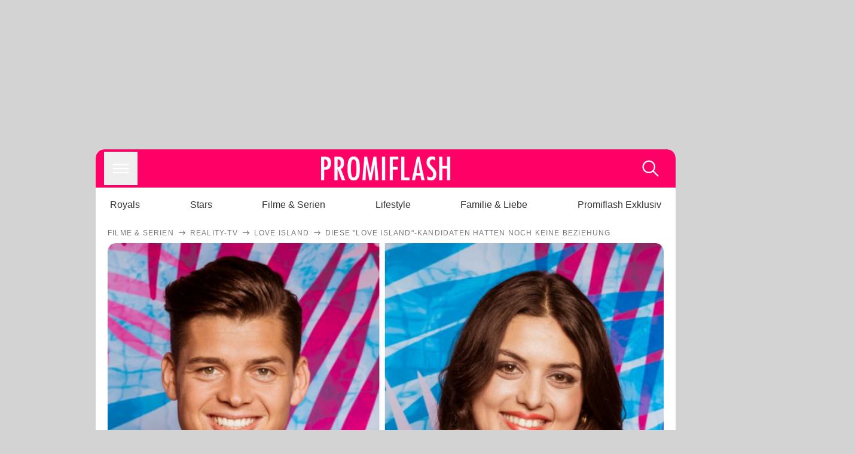

--- FILE ---
content_type: text/html; charset=utf-8
request_url: https://www.promiflash.de/news/2021/08/29/diese-love-island-kandidaten-hatten-noch-keine-beziehung.html
body_size: 224143
content:
<!DOCTYPE html><html lang="de" prefix="og: https://ogp.me/ns#"><head><meta charSet="utf-8"/><meta name="viewport" content="width=device-width, initial-scale=1"/><link rel="preload" href="https://content.promiflash.de/static-images/header-transparent-v1.png" as="image"/><link rel="stylesheet" href="/_next/static/css/81201bec2399a795.css" data-precedence="next"/><link rel="stylesheet" href="/_next/static/css/b60e795f9465b89e.css" data-precedence="next"/><link rel="preload" as="script" fetchPriority="low" href="/_next/static/chunks/webpack-833765722f692be5.js"/><script src="/_next/static/chunks/4bd1b696-cc9ac179bf7b65ca.js" async=""></script><script src="/_next/static/chunks/4696-84dcd91f86e9ed7e.js" async=""></script><script src="/_next/static/chunks/main-app-b8fc2f58ddc368de.js" async=""></script><script src="/_next/static/chunks/9c4e2130-df4a44e95f3423aa.js" async=""></script><script src="/_next/static/chunks/5e22fd23-29781b30bb5edb97.js" async=""></script><script src="/_next/static/chunks/3966-99a39c9838eeb011.js" async=""></script><script src="/_next/static/chunks/6408-20b06192e82edcfc.js" async=""></script><script src="/_next/static/chunks/5755-0ae3aec0642f3fe2.js" async=""></script><script src="/_next/static/chunks/2871-70654da6b5db42f3.js" async=""></script><script src="/_next/static/chunks/app/layout-fe4c6765fe695a15.js" async=""></script><script src="/_next/static/chunks/app/error-6f439599b5297a84.js" async=""></script><script src="/_next/static/chunks/7097-551af430733a1beb.js" async=""></script><script src="/_next/static/chunks/9855-cb3c4246fdcbb258.js" async=""></script><script src="/_next/static/chunks/1449-d9effd1c1b3e25b1.js" async=""></script><script src="/_next/static/chunks/app/news/%5B...article%5D/page-9b865ad9144ff37b.js" async=""></script><script src="https://cdn.stroeerdigitalgroup.de/metatag/live/promiflash.de/metatag.js" type="text/javascript" async="" noModule="" fetchpriority="high"></script><script src="https://cdn.stroeerdigitalgroup.de/metatag/live/promiflash.de/metatag.mjs" type="module" async="" fetchpriority="high"></script><link rel="search" type="application/opensearchdescription+xml" href="/static/opensearch.xml" title="Promiflash"/><meta name="theme-color" content="#FF0066"/><title>Diese &quot;Love Island&quot;-Kandidaten hatten noch keine Beziehung</title><meta name="description" content="Am Montag startet die neue &quot;Love Island&quot;-Staffel – für zwei der Singles dürfte die Zeit auf der Flirtinsel besonders interessant werden"/><link rel="manifest" href="/manifest.json"/><meta name="robots" content="index, follow, max-image-preview:large"/><meta name="medium" content="news"/><meta name="apple-itunes-app" content="app-id=487698932"/><meta name="googlebot" content="index, follow"/><meta name="article:opinion" content="false"/><meta name="article:content_tier" content="free"/><meta name="article:published_time" content="2021-08-29T21:06:00.000Z"/><meta name="article:author" content="https://www.promiflash.de/team/promiflash-redaktion/"/><meta name="article:publisher" content="https://www.facebook.com/Promiflash"/><meta name="article:tag" content="filme-und-serien"/><meta name="article:tag" content="reality-tv"/><meta name="article:tag" content="liebe"/><meta name="article:tag" content="deutsche-stars"/><meta name="language" content="de_DE"/><meta name="mrf:sharepic" content="https://pf-data.s3.amazonaws.com/sharepics/2021/8/diese-love-island-kandidaten-hatten-noch-keine-beziehung.png"/><meta name="mrf:sharepicv" content="https://pf-data.s3.amazonaws.com/sharepics/2021/8/diese-love-island-kandidaten-hatten-noch-keine-beziehung-vertical.png"/><meta name="mrf:sharepich" content="https://pf-data.s3.amazonaws.com/sharepics/2021/8/diese-love-island-kandidaten-hatten-noch-keine-beziehung-horizontal.png"/><meta name="mrf:scr" content="16"/><link rel="canonical" href="https://www.promiflash.de/news/2021/08/29/diese-love-island-kandidaten-hatten-noch-keine-beziehung.html"/><link rel="alternate" type="application/rss+xml" href="https://www.promiflash.de/feed/"/><meta name="google-site-verification" content="0fuSBYYtqtRhWLVd2NCDx6N9gd3Sbg96I9PQQjKdG2E"/><meta name="google-site-verification" content="n_zwLZ5Gezr8HTujEyEEXtfAhDcWG5pIiYiyIaXU9Eo"/><meta name="msvalidate.01" content="5C5F3D2E19A2CDCE5B7A635CA658E287"/><meta name="y_key" content="9be199421b25face"/><meta name="fb:pages" content="106599806045924"/><meta name="fb:profile_id" content="106599806045924"/><meta name="fb:app_id" content="1544551265850368"/><meta property="og:title" content="Diese &quot;Love Island&quot;-Kandidaten hatten noch keine Beziehung"/><meta property="og:description" content="Am Montag startet die neue &quot;Love Island&quot;-Staffel – für zwei der Singles dürfte die Zeit auf der Flirtinsel besonders interessant werden"/><meta property="og:url" content="https://www.promiflash.de/news/2021/08/29/diese-love-island-kandidaten-hatten-noch-keine-beziehung.html"/><meta property="og:site_name" content="Promiflash.de"/><meta property="og:locale" content="de_DE"/><meta property="og:image" content="https://content.promiflash.de/article-images/video_1080/collage-robin-widmann-und-jessica-gjata.jpg"/><meta property="og:image:width" content="1920"/><meta property="og:image:height" content="1080"/><meta property="og:type" content="article"/><meta name="twitter:card" content="summary_large_image"/><meta name="twitter:site" content="@promiflash"/><meta name="twitter:title" content="Diese &quot;Love Island&quot;-Kandidaten hatten noch keine Beziehung"/><meta name="twitter:description" content="Am Montag startet die neue &quot;Love Island&quot;-Staffel – für zwei der Singles dürfte die Zeit auf der Flirtinsel besonders interessant werden"/><meta name="twitter:image" content="https://pf-data.s3.amazonaws.com/sharepics/2021/8/diese-love-island-kandidaten-hatten-noch-keine-beziehung-horizontal.png"/><meta property="al:ios:url" content="promiflash://article/diese-love-island-kandidaten-hatten-noch-keine-beziehung/"/><meta property="al:ios:app_name" content="Promiflash"/><meta property="al:ios:app_store_id" content="487698932"/><meta property="al:android:package" content="com.promiflash.androidapp"/><meta property="al:android:url" content="promiflash://article/diese-love-island-kandidaten-hatten-noch-keine-beziehung/"/><meta property="al:android:app_name" content="Promiflash"/><link rel="shortcut icon" href="https://content1.promiflash.de/static-images/favicon2.ico" sizes="any"/><link rel="apple-touch-icon" href="https://content.promiflash.de/static-images/apple-touch-icon-precomposed.png" sizes="72x72"/><link rel="apple-touch-icon" href="https://content.promiflash.de/static-images/apple-touch-icon-precomposed-iphone4.png" sizes="114x114"/><link rel="apple-touch-startup-image" href="https://content.promiflash.de/static-images/apple-iphone-touch-splash-image.png"/><script src="/_next/static/chunks/polyfills-42372ed130431b0a.js" noModule=""></script></head><body class="promiflash bg-lighterGrey dark:bg-black"><div hidden=""><!--$--><!--/$--></div><!--$--><!--/$--><div class="background"><div class="adContainer w-full h-[50px] bg-lightPink dark:bg-darkPink sm:hidden"><div class="top-0 fixed h-[50px] w-full bg-lightPink dark:bg-darkPink z-[9999]"><div id="stickyAd" class="flex justify-center"><div id="textArticle.stickyAd" class="hidden"><div class="sm:hidden flex w-full"><div class="adContainer relative flex items-center justify-start leading-[0px] flex-col flex-1 bg-lightPink dark:bg-darkPink justify-start" style="width:320px;min-height:50px;min-width:320px"><div class="pt-4 absolute"><div aria-hidden="true" class="text-xs dark:text-lightGrey text-darkGrey text-center">Anzeige</div></div><div style="position:sticky;top:138px"><div id="pf-web-mobile-ta-anchor" class="only-mobile"></div></div></div></div></div><div id="articleList.stickyAd" class="hidden"><div class="sm:hidden flex w-full"><div class="adContainer relative flex items-center justify-start leading-[0px] flex-col flex-1 bg-lightPink dark:bg-darkPink justify-start" style="width:320px;min-height:50px;min-width:320px"><div class="pt-4 absolute"><div aria-hidden="true" class="text-xs dark:text-lightGrey text-darkGrey text-center">Anzeige</div></div><div style="position:sticky;top:138px"><div id="pf-web-mobile-list-anchor" class="only-mobile"></div></div></div></div></div></div></div></div><div class="container flex flex-row justify-center w-full sm:min-w-[1290px]"><div class="adColumnLeft hidden sm:block w-[300px] shrink-0"><div class="sticky top-3 pt-3"><div id="desktopLeft" class="stickyAd flex items-start w-[300px]"><div class="hidden sm:block"><div class="adContainer relative flex items-center justify-start leading-[0px] flex-col flex-1 justify-start"><div style="position:sticky;top:138px"><div id="pf-web-desktop-display-ver-0" class="only-desktop"></div></div></div></div></div></div></div><div class="mainColumn w-full sm:rounded-xl sm:w-[970px] mainColumnAds"><div class="adColumnTop hidden sm:block"><div id="desktopTop" class="w-[970px] min-h-[250px] flex"><div class="hidden sm:block flex w-full sm:flex items-stretch"><div class="adContainer relative flex items-center justify-start leading-[0px] flex-col flex-1 justify-end"><div style="position:sticky;top:138px"><div id="pf-web-desktop-display-hor-0" class="only-desktop"></div></div></div></div></div></div><div class="contentContainer sm:rounded-xl bg-white dark:bg-darkGrey"><header class="main-header sm:min-h-0  sm:rounded-t-xl overflow-hidden min-h-[90px]"><div class="min-h-[50px] bg-tintColor sm:bg-white sm:dark:bg-darkGrey"><div class="fixed top-[74] left-0 right-0 z-[10000] sm:static sm:z-auto"><div class="sm:hidden absolute top-[50px] w-full overflow-hidden transition-height duration-500 h-[41px]"><div class="border-solid border-b-[0.5px] border-lightGrey bg-white dark:bg-darkGrey sm:hidden transition-all duration-500 transform translate-y-0"><div class="relative"><div class="w-full flex overflow-x-auto gap-5 shadow-rightShadowInner last:pr-base first:pl-base py-2 min-h-[40px] no-scrollbar"><div style="width:fit-content" class="snap-center sm:snap-start shrink-0  w-[138px] rounded-xl relative text-center group"><div class="text-darkGrey dark:text-white group w-full cursor-pointer"><div class="tracking-wide text-[19px] leading-6 group-hover:text-secundaryColor whitespace-nowrap text-start">Royals</div></div></div><div style="width:fit-content" class="snap-center sm:snap-start shrink-0  w-[138px] rounded-xl relative text-center group"><div class="text-darkGrey dark:text-white group w-full cursor-pointer"><div class="tracking-wide text-[19px] leading-6 group-hover:text-secundaryColor whitespace-nowrap text-start">Stars</div></div></div><div style="width:fit-content" class="snap-center sm:snap-start shrink-0  w-[138px] rounded-xl relative text-center group"><div class="text-darkGrey dark:text-white group w-full cursor-pointer"><div class="tracking-wide text-[19px] leading-6 group-hover:text-secundaryColor whitespace-nowrap text-start">Filme &amp; Serien</div></div></div><div style="width:fit-content" class="snap-center sm:snap-start shrink-0  w-[138px] rounded-xl relative text-center group"><div class="text-darkGrey dark:text-white group w-full cursor-pointer"><div class="tracking-wide text-[19px] leading-6 group-hover:text-secundaryColor whitespace-nowrap text-start">Lifestyle</div></div></div><div style="width:fit-content" class="snap-center sm:snap-start shrink-0  w-[138px] rounded-xl relative text-center group"><div class="text-darkGrey dark:text-white group w-full cursor-pointer"><div class="tracking-wide text-[19px] leading-6 group-hover:text-secundaryColor whitespace-nowrap text-start">Familie &amp; Liebe</div></div></div><div style="width:fit-content" class="snap-center sm:snap-start shrink-0  w-[138px] rounded-xl relative text-center group"><div class="text-darkGrey dark:text-white group w-full cursor-pointer"><div class="tracking-wide text-[19px] leading-6 group-hover:text-secundaryColor whitespace-nowrap text-start">Promiflash Exklusiv</div></div></div><div class="absolute right-0 top-0 h-full w-10 bg-gradient-to-l dark:from-darkGrey from-white via-transparent via-15% hidden sm:block"></div></div></div></div></div><div class="flex flex-1 h-[50px] sm:h-[64px] text-white bg-tintColor/80 sm:bg-tintColor backdrop-blur sm:backdrop-blur-none sm:rounded-t-xl"><button title="Navigation anzeigen" class="block p-[3px] ml-[14px] sm:p-[10px] cursor-pointer self-center"><svg stroke="currentColor" fill="currentColor" stroke-width="0" viewBox="0 0 512 512" class="block cursor-pointer text-white hover:text-tintColorHover" height="36" width="36" xmlns="http://www.w3.org/2000/svg"><path d="M432 176H80c-8.8 0-16-7.2-16-16s7.2-16 16-16h352c8.8 0 16 7.2 16 16s-7.2 16-16 16zM432 272H80c-8.8 0-16-7.2-16-16s7.2-16 16-16h352c8.8 0 16 7.2 16 16s-7.2 16-16 16zM432 368H80c-8.8 0-16-7.2-16-16s7.2-16 16-16h352c8.8 0 16 7.2 16 16s-7.2 16-16 16z"></path></svg></button><div class="w-9"></div><a class="flex flex-1 justify-center items-center" title="Startseite" target="_self" href="/"><img width="1200" height="223" alt="Promiflash Logo" src="https://content.promiflash.de/static-images/header-transparent-v1.png" class="w-[162px] sm:w-[217px] cursor-pointer"/></a><span class="block p-[3px] mr-[14px] sm:p-[10px] cursor-pointer self-center" title="Suche"><svg stroke="currentColor" fill="currentColor" stroke-width="0" viewBox="0 0 512 512" class="block cursor-pointer text-white hover:text-tintColorHover" height="36" width="36" xmlns="http://www.w3.org/2000/svg"><path d="M443.5 420.2L336.7 312.4c20.9-26.2 33.5-59.4 33.5-95.5 0-84.5-68.5-153-153.1-153S64 132.5 64 217s68.5 153 153.1 153c36.6 0 70.1-12.8 96.5-34.2l106.1 107.1c3.2 3.4 7.6 5.1 11.9 5.1 4.1 0 8.2-1.5 11.3-4.5 6.6-6.3 6.8-16.7.6-23.3zm-226.4-83.1c-32.1 0-62.3-12.5-85-35.2-22.7-22.7-35.2-52.9-35.2-84.9 0-32.1 12.5-62.3 35.2-84.9 22.7-22.7 52.9-35.2 85-35.2s62.3 12.5 85 35.2c22.7 22.7 35.2 52.9 35.2 84.9 0 32.1-12.5 62.3-35.2 84.9-22.7 22.7-52.9 35.2-85 35.2z"></path></svg></span></div></div><nav class="flex flex-col overflow-hidden
          h-0"><div class="relative"><div class="pt-[50px] bg-tintColor sm:pt-0"></div><div><ul class="flex flex-col items-center mt-5 mx-0 mb-0 pt-[40px]"><li class="p-[10px]"><a class="text-grey text-[18px] hover:text-darkGrey dark:hover:text-white" target="_self" href="/thema/royals/">Royals</a></li><li class="p-[10px]"><a class="text-grey text-[18px] hover:text-darkGrey dark:hover:text-white" target="_self" href="/thema/stars/">Stars</a></li><li class="p-[10px]"><a class="text-grey text-[18px] hover:text-darkGrey dark:hover:text-white" target="_self" href="/thema/filme-und-serien/">Filme &amp; Serien</a></li><li class="p-[10px]"><a class="text-grey text-[18px] hover:text-darkGrey dark:hover:text-white" target="_self" href="/thema/lifestyle/">Lifestyle</a></li><li class="p-[10px]"><a class="text-grey text-[18px] hover:text-darkGrey dark:hover:text-white" target="_self" href="/thema/familie-und-liebe/">Familie &amp; Liebe</a></li><li class="p-[10px]"><a class="text-grey text-[18px] hover:text-darkGrey dark:hover:text-white" target="_self" href="/thema/promiflash-exklusiv/">Promiflash Exklusiv</a></li></ul><ul class="flex flex-col items-center mt-5 mx-0 mb-0"><li class="p-[10px]"><a class="text-[18px] hover:text-secundaryColor" target="_self" href="/thema/">Alle Themen auf Promiflash</a></li><li class="p-[10px]"><a class="text-[18px] hover:text-secundaryColor" target="_self" href="/jobs/">Jobs</a></li><li class="p-[10px]"><a class="text-[18px] hover:text-secundaryColor" target="_self" href="/app/">App runterladen</a></li><li class="p-[10px]"><a class="text-[18px] hover:text-secundaryColor" target="_self" href="/team/">Team</a></li><li class="p-[10px]"><a class="text-[18px] hover:text-secundaryColor" target="_self" href="/redaktionelle-richtlinien/">Redaktionelle Richtlinien</a></li><li class="p-[10px]"><a class="text-[18px] hover:text-secundaryColor" target="_self" href="/impressum/">Impressum</a></li><li class="p-[10px]"><a class="text-[18px] hover:text-secundaryColor" target="_self" href="/datenschutzerklaerung/">Datenschutzerklärung</a></li><li class="p-[10px]"><a class="text-[18px] hover:text-secundaryColor" target="_self" href="/agb/">Nutzungsbedingungen</a></li><li class="p-[10px]"><a class="text-[18px] hover:text-secundaryColor" target="_self" href="/utiq-verwalten/">Utiq verwalten</a></li></ul></div></div></nav></div><nav><ul class="hidden justify-between py-0 px-5 overflow-x-scroll whitespace-nowrap overflow-y-scroll sm:flex sm:overflow-hidden"><li><div class="dark:text-white hover:text-tintColor inline-block relative no-underline text-darkGrey p-1 my-4 mx-4 text-base sm:mx-0 cursor-pointer">Royals</div></li><li><div class="dark:text-white hover:text-tintColor inline-block relative no-underline text-darkGrey p-1 my-4 mx-4 text-base sm:mx-0 cursor-pointer">Stars</div></li><li><div class="dark:text-white hover:text-tintColor inline-block relative no-underline text-darkGrey p-1 my-4 mx-4 text-base sm:mx-0 cursor-pointer">Filme &amp; Serien</div></li><li><div class="dark:text-white hover:text-tintColor inline-block relative no-underline text-darkGrey p-1 my-4 mx-4 text-base sm:mx-0 cursor-pointer">Lifestyle</div></li><li><div class="dark:text-white hover:text-tintColor inline-block relative no-underline text-darkGrey p-1 my-4 mx-4 text-base sm:mx-0 cursor-pointer">Familie &amp; Liebe</div></li><li><div class="dark:text-white hover:text-tintColor inline-block relative no-underline text-darkGrey p-1 my-4 mx-4 text-base sm:mx-0 cursor-pointer">Promiflash Exklusiv</div></li></ul></nav></header><article class="p-0"><!--$--><!--/$--><header class="m-5 mt-0"><div class="flex flex-row py-s overflow-x-scroll"><div class="flex flex-row items-center flex-shrink-0"><a class="text-darkgrey dark:text-lightGrey text-sm dark:hover:text-primaryColor" title="Filme &amp; Serien" target="_self" href="/thema/filme-und-serien/"><div class="tracking-[0.1em] text-[12px] leading-4 uppercase">Filme &amp; Serien</div></a><svg stroke="currentColor" fill="currentColor" stroke-width="0" viewBox="0 0 512 512" class="text-darkgrey mx-1 dark:text-lightGrey" height="1em" width="1em" xmlns="http://www.w3.org/2000/svg"><path d="M295.6 163.7c-5.1 5-5.1 13.3-.1 18.4l60.8 60.9H124.9c-7.1 0-12.9 5.8-12.9 13s5.8 13 12.9 13h231.3l-60.8 60.9c-5 5.1-4.9 13.3.1 18.4 5.1 5 13.2 5 18.3-.1l82.4-83c1.1-1.2 2-2.5 2.7-4.1.7-1.6 1-3.3 1-5 0-3.4-1.3-6.6-3.7-9.1l-82.4-83c-4.9-5.2-13.1-5.3-18.2-.3z"></path></svg></div><div class="flex flex-row items-center flex-shrink-0"><a class="text-darkgrey dark:text-lightGrey text-sm dark:hover:text-primaryColor" title="Reality-TV" target="_self" href="/thema/reality-tv/"><div class="tracking-[0.1em] text-[12px] leading-4 uppercase">Reality-TV</div></a><svg stroke="currentColor" fill="currentColor" stroke-width="0" viewBox="0 0 512 512" class="text-darkgrey mx-1 dark:text-lightGrey" height="1em" width="1em" xmlns="http://www.w3.org/2000/svg"><path d="M295.6 163.7c-5.1 5-5.1 13.3-.1 18.4l60.8 60.9H124.9c-7.1 0-12.9 5.8-12.9 13s5.8 13 12.9 13h231.3l-60.8 60.9c-5 5.1-4.9 13.3.1 18.4 5.1 5 13.2 5 18.3-.1l82.4-83c1.1-1.2 2-2.5 2.7-4.1.7-1.6 1-3.3 1-5 0-3.4-1.3-6.6-3.7-9.1l-82.4-83c-4.9-5.2-13.1-5.3-18.2-.3z"></path></svg></div><div class="flex flex-row items-center flex-shrink-0"><a class="text-darkgrey dark:text-lightGrey text-sm dark:hover:text-primaryColor" title="Love Island" target="_self" href="/thema/love-island/"><div class="tracking-[0.1em] text-[12px] leading-4 uppercase">Love Island</div></a><svg stroke="currentColor" fill="currentColor" stroke-width="0" viewBox="0 0 512 512" class="text-darkgrey mx-1 dark:text-lightGrey" height="1em" width="1em" xmlns="http://www.w3.org/2000/svg"><path d="M295.6 163.7c-5.1 5-5.1 13.3-.1 18.4l60.8 60.9H124.9c-7.1 0-12.9 5.8-12.9 13s5.8 13 12.9 13h231.3l-60.8 60.9c-5 5.1-4.9 13.3.1 18.4 5.1 5 13.2 5 18.3-.1l82.4-83c1.1-1.2 2-2.5 2.7-4.1.7-1.6 1-3.3 1-5 0-3.4-1.3-6.6-3.7-9.1l-82.4-83c-4.9-5.2-13.1-5.3-18.2-.3z"></path></svg></div><div class="flex flex-row items-center flex-shrink-0"><div class="tracking-[0.1em] text-[12px] leading-4 text-darkgrey dark:text-lightGrey uppercase">Diese &quot;Love Island&quot;-Kandidaten hatten noch keine Beziehung</div></div></div><div class="cursor-pointer"><figure class="pt-[56.25%] rounded-xl overflow-hidden w-full relative h-[56.25%] cursor-pointer group"><picture class="top-0 absolute h-full w-full"><img class="block w-full" src="https://content.promiflash.de/article-images/video_480/collage-robin-widmann-und-jessica-gjata.jpg" alt="Diese &quot;Love Island&quot;-Kandidaten hatten noch keine Beziehung" loading="eager" fetchPriority="high"/></picture><span class="absolute bottom-[5px] left-[5px] text-xxs text-white pf-text-shadow">RTLZWEI / Magdalena Possert, RTLZWEI / Magdalena Possert</span><img alt="Zur Bildergalerie" class="galleryIndicator absolute bottom-[3px] right-[3px] w-[54px] h-[54px] block group-hover:scale-110 transition-transform duration-300" src="https://content.promiflash.de/static/assets/galerie_button.png" loading="lazy"/><div class="rounded-xl absolute top-0 right-0 bottom-0 left-0" style="aspect-ratio:1.7777777777777777"><!--$--><green-video id="green-video-playerundefined" data-canonical-url="https://www.promiflash.de/news/2021/08/29/diese-love-island-kandidaten-hatten-noch-keine-beziehung.html" data-plugin-ad-get-external-vast-tag="" embed-id="Ft-9uwSM" content-id="" class="absolute top-0 right-0 bottom-0 left-0"></green-video><!--/$--></div></figure></div><div class="max-w-[750px] sm:m-auto"><h1 class="text-3xl font-bold mt-6 mx-0 mb-2 sm:mb-1 sm:text-4xl">Diese &quot;Love Island&quot;-Kandidaten hatten noch keine Beziehung</h1><div class="flex flex-col gap-2 sm:pt-2 sm:flex-row sm:justify-between text-darkGrey dark:text-lightGrey"><div class="pubInfo text-[18px] sm:text-xl"><time dateTime="2021-08-29T21:06:00.000Z"> <!-- -->29.08.21, 23:06</time> - <a class="text-darkGrey dark:text-lightGrey underline inline-block underline-offset-2 decoration-1" target="_self" href="/team/promiflash-redaktion/">Promiflash Redaktion<!-- --> </a></div><div class="flex gap-2 sm:gap-4"><div class="text-[18px] sm:text-xl">Lesezeit: <!-- -->2<!-- --> min</div><div class="flex gap-4 items-center"><div class="sm:hidden cursor-pointer"><svg stroke="currentColor" fill="currentColor" stroke-width="0" viewBox="0 0 512 512" height="1em" width="1em" xmlns="http://www.w3.org/2000/svg"><path fill-rule="evenodd" d="M414.73 97.1A222.14 222.14 0 0 0 256.94 32C134 32 33.92 131.58 33.87 254a220.61 220.61 0 0 0 29.78 111L32 480l118.25-30.87a223.63 223.63 0 0 0 106.6 27h.09c122.93 0 223-99.59 223.06-222A220.18 220.18 0 0 0 414.73 97.1zM256.94 438.66h-.08a185.75 185.75 0 0 1-94.36-25.72l-6.77-4-70.17 18.32 18.73-68.09-4.41-7A183.46 183.46 0 0 1 71.53 254c0-101.73 83.21-184.5 185.48-184.5a185 185 0 0 1 185.33 184.64c-.04 101.74-83.21 184.52-185.4 184.52zm101.69-138.19c-5.57-2.78-33-16.2-38.08-18.05s-8.83-2.78-12.54 2.78-14.4 18-17.65 21.75-6.5 4.16-12.07 1.38-23.54-8.63-44.83-27.53c-16.57-14.71-27.75-32.87-31-38.42s-.35-8.56 2.44-11.32c2.51-2.49 5.57-6.48 8.36-9.72s3.72-5.56 5.57-9.26.93-6.94-.46-9.71-12.54-30.08-17.18-41.19c-4.53-10.82-9.12-9.35-12.54-9.52-3.25-.16-7-.2-10.69-.2a20.53 20.53 0 0 0-14.86 6.94c-5.11 5.56-19.51 19-19.51 46.28s20 53.68 22.76 57.38 39.3 59.73 95.21 83.76a323.11 323.11 0 0 0 31.78 11.68c13.35 4.22 25.5 3.63 35.1 2.2 10.71-1.59 33-13.42 37.63-26.38s4.64-24.06 3.25-26.37-5.11-3.71-10.69-6.48z"></path></svg></div><div class="cursor-pointer"><svg stroke="currentColor" fill="currentColor" stroke-width="0" viewBox="0 0 512 512" height="1em" width="1em" xmlns="http://www.w3.org/2000/svg"><path fill-rule="evenodd" d="M480 257.35c0-123.7-100.3-224-224-224s-224 100.3-224 224c0 111.8 81.9 204.47 189 221.29V322.12h-56.89v-64.77H221V208c0-56.13 33.45-87.16 84.61-87.16 24.51 0 50.15 4.38 50.15 4.38v55.13H327.5c-27.81 0-36.51 17.26-36.51 35v42h62.12l-9.92 64.77H291v156.54c107.1-16.81 189-109.48 189-221.31z"></path></svg></div><div class="cursor-pointer"><svg stroke="currentColor" fill="currentColor" stroke-width="0" viewBox="0 0 16 16" class="w-[17px] h-[17px]" height="1em" width="1em" xmlns="http://www.w3.org/2000/svg"><path d="M12.6.75h2.454l-5.36 6.142L16 15.25h-4.937l-3.867-5.07-4.425 5.07H.316l5.733-6.57L0 .75h5.063l3.495 4.633L12.601.75Zm-.86 13.028h1.36L4.323 2.145H2.865z"></path></svg></div><div class="cursor-pointer"><svg stroke="currentColor" fill="currentColor" stroke-width="0" viewBox="0 0 512 512" height="1em" width="1em" xmlns="http://www.w3.org/2000/svg"><path d="M256.05 32c-123.7 0-224 100.3-224 224 0 91.7 55.2 170.5 134.1 205.2-.6-15.6-.1-34.4 3.9-51.4 4.3-18.2 28.8-122.1 28.8-122.1s-7.2-14.3-7.2-35.4c0-33.2 19.2-58 43.2-58 20.4 0 30.2 15.3 30.2 33.6 0 20.5-13.1 51.1-19.8 79.5-5.6 23.8 11.9 43.1 35.4 43.1 42.4 0 71-54.5 71-119.1 0-49.1-33.1-85.8-93.2-85.8-67.9 0-110.3 50.7-110.3 107.3 0 19.5 5.8 33.3 14.8 43.9 4.1 4.9 4.7 6.9 3.2 12.5-1.1 4.1-3.5 14-4.6 18-1.5 5.7-6.1 7.7-11.2 5.6-31.3-12.8-45.9-47-45.9-85.6 0-63.6 53.7-139.9 160.1-139.9 85.5 0 141.8 61.9 141.8 128.3 0 87.9-48.9 153.5-120.9 153.5-24.2 0-46.9-13.1-54.7-27.9 0 0-13 51.6-15.8 61.6-4.7 17.3-14 34.5-22.5 48a225.13 225.13 0 0 0 63.5 9.2c123.7 0 224-100.3 224-224S379.75 32 256.05 32z"></path></svg></div><div class="flex items-end cursor-pointer"><svg stroke="currentColor" fill="currentColor" stroke-width="0" viewBox="0 0 512 512" class="w-[21px] h-[21px]" height="1em" width="1em" xmlns="http://www.w3.org/2000/svg"><path d="M448.67 154.45 274.1 68.2a41.1 41.1 0 0 0-36.2 0L63.33 154.45A55.6 55.6 0 0 0 32 204.53v184.61c0 30.88 25.42 56 56.67 56h334.66c31.25 0 56.67-25.12 56.67-56V204.53a55.6 55.6 0 0 0-31.33-50.08zM252.38 96.82a8.22 8.22 0 0 1 7.24 0L429 180.48l-172 85a8.22 8.22 0 0 1-7.24 0L80.35 181.81z"></path></svg></div></div></div></div></div></header><div class="flex flex-col my-5 mx-0"><div class="main"><div class="flex flex-col w-full py-0 px-5 items-center"><p style="order:0" class="spanFix max-w-[750px] leading-[30px] sm:text-[22px] sm:leading-[38px] sm:text-[22px] sm:leading-[38px]">Diese beiden <a target="_self" data-google-interstitial="true" href="/thema/love-island/">Love Island</a>-Kandidaten bringen keinerlei Beziehungserfahrung mit in die Sendung. Ab kommenden Montag wird auf RTL2 wieder geflirtet, was das Zeug hält. Jetzt sind endlich die <a target="_self" data-google-interstitial="true" href="/news/2021/08/23/es-wird-heiss-diese-13-sind-der-neue-love-island-startcast.html">neuen Singles</a> bekannt. Auch <a target="_self" data-google-interstitial="true" href="/thema/robin-widmann/">Robin Widmann</a> und <a target="_self" data-google-interstitial="true" href="/thema/jessica-gjata/">Jessica Gjata</a> wollen sich in der Kuppelshow verlieben. Der muskulöse Bürokaufmann und die hübsche DJane haben eines gemeinsam: <b>Sie waren noch nie in einer festen Beziehung.</b></p><p style="order:3" class="spanFix max-w-[750px] leading-[30px] sm:text-[22px] sm:leading-[38px] sm:text-[22px] sm:leading-[38px]">Im <i>Promiflash</i>-Interview gab <span>Robin</span> zwar an, dass er noch nie ein ernsthaftes Liebesverhältnis hatte. Erfahrungen mit Frauen habe der 24-Jährige aber schon so einige gemacht – und zwar sowohl gute als auch schlechte. Ein Womanizer ist er jedoch nicht. Die Damen, mit denen er etwas hatte, könne der Augsburger an einer Hand abzählen. <b>&quot;Ich würde mich freuen, wenn ich jetzt auf diesem Umweg, die Frau für mich finden würde&quot;</b>, erzählte <span>Robin</span>.</p><p style="order:6" class="spanFix max-w-[750px] leading-[30px] sm:text-[22px] sm:leading-[38px] sm:text-[22px] sm:leading-[38px]">Auch bei <span>Jessica</span> hat es bisher nie für etwas Festes gereicht – Grund dafür sei ihr DJ-Job. <b>&quot;Das Nachtleben ist ja schon ein bisschen anstrengender&quot;</b>, meinte die 23-Jährige im <i>Promiflash</i>-Gespräch. In der Regel arbeitet sie am Wochenende, manchmal auch mittwochs und donnerstags. Potenzielle Partner hätten damit bisher immer ein Problem gehabt. &quot;Der andere Aspekt war, dass sie das nicht cool fanden, dass man da steht, selbstbewusster ist, irgendwie auch über einem steht und mit vielen männlichen Personen im Kontakt ist&quot;, führte Jess weiter aus.</p><p style="order:9" class="spanFix max-w-[750px] leading-[30px] sm:text-[22px] sm:leading-[38px] sm:text-[22px] sm:leading-[38px]">Dass sie noch keinen Freund hatte, stört die Brünette aber keineswegs. Immerhin wolle sie nicht mit irgendwem eine Beziehung eingehen. <b>&quot;Ich denke, es ist umso schöner, auf den Richtigen zu warten&quot;</b>, zeigt sie sich von ihrer romantischen Seite. Komplett unerfahren ist Jess aber nicht. &quot;Ich bin natürlich schon auf Dates gewesen&quot;, verriet sie. Es habe jedoch von ihrer Seite nie so wirklich gepasst.</p><p style="order:11" class="spanFix max-w-[750px] leading-[30px] sm:text-[22px] sm:leading-[38px] sm:text-[22px] sm:leading-[38px]">&quot;Love Island – Heiße Flirts und wahre Liebe&quot;, Montag, 30. August, um 20:15 Uhr und ab 31. August immer montags bis freitags und sonntags um 22:15 Uhr bei RTLZWEI.</p><aside style="order:1" class="flex flex-col my-3 items-center mx-[-20px] self-stretch"><div class="m-0 mb-1 sm:hidden"><div aria-hidden="true" class="text-xs dark:text-lightgGrey text-darkgrey text-center">Anzeige</div></div><div class="sm:hidden flex w-full"><div class="adContainer relative flex items-center justify-start leading-[0px] flex-col flex-1 bg-lightPink dark:bg-darkPink justify-start" style="width:336px;height:600px;min-width:300px;min-height:600px"><div style="position:sticky;top:138px"><div id="pf-web-mobile-ta-display-1" class="only-mobile"></div></div></div></div><div class="hidden sm:block flex w-full"><div class="hidden sm:block ml-2 pb-[2px]"><div aria-hidden="true" class="text-xs dark:text-lightgGrey text-darkgrey text-center">Anzeige</div></div><div class="adContainer relative flex items-center justify-start leading-[0px] flex-col flex-1 bg-lightPink dark:bg-darkPink justify-start" style="width:970px;min-height:250px"><div style="position:sticky;top:138px"><div id="pf-web-desktop-ta-display-hor-1" class="only-desktop"></div></div></div></div></aside><figure style="order:2" role="group" class="flex flex-col my-3 mx-0 cursor-pointer w-full max-w-[750px] group"><div class="cursor-pointer"><div class="relative rounded-xl overflow-hidden"><div style="padding-top:56.20608899297424%;backface-visibility:hidden;transform:translate3d(0, 0, 0)" class="imageAspect rounded-xl overflow-hidden w-full relative isolate"><picture><img class="top-0  absolute h-full w-full object-cover" alt="Collage: Robin Widmann und Jessica Gjata" width="854" height="480" decoding="async" srcSet="https://content.promiflash.de/article-images/video_480/collage-robin-widmann-und-jessica-gjata.jpg 1x" loading="lazy" style="background-size:cover;background-position:50% 50%;background-repeat:no-repeat;background-image:url(&quot;data:image/svg+xml;charset=utf-8,%3Csvg xmlns=&#x27;http://www.w3.org/2000/svg&#x27; viewBox=&#x27;0 0 640 640&#x27;%3E%3Cfilter id=&#x27;b&#x27; color-interpolation-filters=&#x27;sRGB&#x27;%3E%3CfeGaussianBlur stdDeviation=&#x27;20&#x27;/%3E%3CfeColorMatrix values=&#x27;1 0 0 0 0 0 1 0 0 0 0 0 1 0 0 0 0 0 100 -1&#x27; result=&#x27;s&#x27;/%3E%3CfeFlood x=&#x27;0&#x27; y=&#x27;0&#x27; width=&#x27;100%25&#x27; height=&#x27;100%25&#x27;/%3E%3CfeComposite operator=&#x27;out&#x27; in=&#x27;s&#x27;/%3E%3CfeComposite in2=&#x27;SourceGraphic&#x27;/%3E%3CfeGaussianBlur stdDeviation=&#x27;20&#x27;/%3E%3C/filter%3E%3Cimage width=&#x27;100%25&#x27; height=&#x27;100%25&#x27; x=&#x27;0&#x27; y=&#x27;0&#x27; preserveAspectRatio=&#x27;none&#x27; style=&#x27;filter: url(%23b);&#x27; href=&#x27;[data-uri]&#x27;/%3E%3C/svg%3E&quot;)" src="https://content.promiflash.de/article-images/video_480/collage-robin-widmann-und-jessica-gjata.jpg" fetchPriority="auto"/></picture></div><span class="absolute bottom-2 left-2 text-xxs text-white pf-text-shadow">RTLZWEI / Magdalena Possert, RTLZWEI / Magdalena Possert</span><aside><img alt="Bilder Gallerie Button" class="absolute bottom-[7px] right-[3px] w-[54px] h-[54px] group-hover:scale-110 transition-transform duration-300" src="https://content.promiflash.de/static/assets/galerie_button.png" loading="lazy"/></aside></div><figcaption class="pt-[6px] px-0 pb-0 text-xs text-darkgrey dark:text-lightGrey text-center">Collage: Robin Widmann und Jessica Gjata</figcaption></div></figure><aside style="order:4" class="flex flex-col my-3 items-center mx-[-20px] self-stretch"><div class="m-0 mb-1 sm:hidden"><div aria-hidden="true" class="text-xs dark:text-lightgGrey text-darkgrey text-center">Anzeige</div></div><div class="sm:hidden flex w-full"><div class="adContainer relative flex items-center justify-start leading-[0px] flex-col flex-1 bg-lightPink dark:bg-darkPink justify-start" style="width:336px;height:600px;min-width:300px;min-height:600px"><div style="position:sticky;top:138px"><div id="pf-web-mobile-ta-display-2" class="only-mobile"></div></div></div></div><div class="hidden sm:block flex w-full"><div class="hidden sm:block ml-2 pb-[2px]"><div aria-hidden="true" class="text-xs dark:text-lightgGrey text-darkgrey text-center">Anzeige</div></div><div class="adContainer relative flex items-center justify-start leading-[0px] flex-col flex-1 bg-lightPink dark:bg-darkPink justify-start" style="width:970px;min-height:250px"><div style="position:sticky;top:138px"><div id="pf-web-desktop-ta-display-hor-2" class="only-desktop"></div></div></div></div></aside><figure style="order:5" role="group" class="flex flex-col my-3 mx-0 cursor-pointer w-full max-w-[750px] group"><div class="cursor-pointer"><div class="relative rounded-xl overflow-hidden"><div style="padding-top:56.20608899297424%;backface-visibility:hidden;transform:translate3d(0, 0, 0)" class="imageAspect rounded-xl overflow-hidden w-full relative isolate"><picture><img class="top-0  absolute h-full w-full object-cover" alt="Robin, Islander 2021" width="854" height="480" decoding="async" srcSet="https://content.promiflash.de/article-images/video_480/robin-mit-gestreiftem-hemd.jpg 1x" loading="lazy" style="background-size:cover;background-position:50% 50%;background-repeat:no-repeat;background-image:url(&quot;data:image/svg+xml;charset=utf-8,%3Csvg xmlns=&#x27;http://www.w3.org/2000/svg&#x27; viewBox=&#x27;0 0 640 640&#x27;%3E%3Cfilter id=&#x27;b&#x27; color-interpolation-filters=&#x27;sRGB&#x27;%3E%3CfeGaussianBlur stdDeviation=&#x27;20&#x27;/%3E%3CfeColorMatrix values=&#x27;1 0 0 0 0 0 1 0 0 0 0 0 1 0 0 0 0 0 100 -1&#x27; result=&#x27;s&#x27;/%3E%3CfeFlood x=&#x27;0&#x27; y=&#x27;0&#x27; width=&#x27;100%25&#x27; height=&#x27;100%25&#x27;/%3E%3CfeComposite operator=&#x27;out&#x27; in=&#x27;s&#x27;/%3E%3CfeComposite in2=&#x27;SourceGraphic&#x27;/%3E%3CfeGaussianBlur stdDeviation=&#x27;20&#x27;/%3E%3C/filter%3E%3Cimage width=&#x27;100%25&#x27; height=&#x27;100%25&#x27; x=&#x27;0&#x27; y=&#x27;0&#x27; preserveAspectRatio=&#x27;none&#x27; style=&#x27;filter: url(%23b);&#x27; href=&#x27;[data-uri]&#x27;/%3E%3C/svg%3E&quot;)" src="https://content.promiflash.de/article-images/video_480/robin-mit-gestreiftem-hemd.jpg" fetchPriority="auto"/></picture></div><span class="absolute bottom-2 left-2 text-xxs text-white pf-text-shadow">RTLZWEI / Magdalena Possert</span><aside><img alt="Bilder Gallerie Button" class="absolute bottom-[7px] right-[3px] w-[54px] h-[54px] group-hover:scale-110 transition-transform duration-300" src="https://content.promiflash.de/static/assets/galerie_button.png" loading="lazy"/></aside></div><figcaption class="pt-[6px] px-0 pb-0 text-xs text-darkgrey dark:text-lightGrey text-center">Robin, Islander 2021</figcaption></div></figure><div id="pf-web-mobile-ta-scroller" style="order:5"></div><div id="dspx_scroller" style="order:5"></div><aside style="order:7" class="flex flex-col my-3 items-center mx-[-20px] self-stretch"><div class="m-0 mb-1 sm:hidden"><div aria-hidden="true" class="text-xs dark:text-lightgGrey text-darkgrey text-center">Anzeige</div></div><div class="sm:hidden flex w-full"><div class="adContainer relative flex items-center justify-start leading-[0px] flex-col flex-1 bg-lightPink dark:bg-darkPink justify-start" style="width:336px;height:600px;min-width:300px;min-height:600px"><div style="position:sticky;top:138px"><div id="pf-web-mobile-ta-display-3" class="only-mobile"></div></div></div></div><div class="hidden sm:block flex w-full"><div class="hidden sm:block ml-2 pb-[2px]"><div aria-hidden="true" class="text-xs dark:text-lightgGrey text-darkgrey text-center">Anzeige</div></div><div class="adContainer relative flex items-center justify-start leading-[0px] flex-col flex-1 bg-lightPink dark:bg-darkPink justify-start" style="width:970px;min-height:250px"><div style="position:sticky;top:138px"><div id="pf-web-desktop-ta-display-hor-3" class="only-desktop"></div></div></div></div></aside><figure style="order:8" role="group" class="flex flex-col my-3 mx-0 cursor-pointer w-full max-w-[750px] group"><div class="cursor-pointer"><div class="relative rounded-xl overflow-hidden"><div style="padding-top:56.20608899297424%;backface-visibility:hidden;transform:translate3d(0, 0, 0)" class="imageAspect rounded-xl overflow-hidden w-full relative isolate"><picture><img class="top-0  absolute h-full w-full object-cover" alt="Jessica Gjata, DJane" width="854" height="480" decoding="async" srcSet="https://content.promiflash.de/article-images/video_480/jess-posiert.jpg 1x" loading="lazy" style="background-size:cover;background-position:50% 50%;background-repeat:no-repeat;background-image:url(&quot;data:image/svg+xml;charset=utf-8,%3Csvg xmlns=&#x27;http://www.w3.org/2000/svg&#x27; viewBox=&#x27;0 0 640 640&#x27;%3E%3Cfilter id=&#x27;b&#x27; color-interpolation-filters=&#x27;sRGB&#x27;%3E%3CfeGaussianBlur stdDeviation=&#x27;20&#x27;/%3E%3CfeColorMatrix values=&#x27;1 0 0 0 0 0 1 0 0 0 0 0 1 0 0 0 0 0 100 -1&#x27; result=&#x27;s&#x27;/%3E%3CfeFlood x=&#x27;0&#x27; y=&#x27;0&#x27; width=&#x27;100%25&#x27; height=&#x27;100%25&#x27;/%3E%3CfeComposite operator=&#x27;out&#x27; in=&#x27;s&#x27;/%3E%3CfeComposite in2=&#x27;SourceGraphic&#x27;/%3E%3CfeGaussianBlur stdDeviation=&#x27;20&#x27;/%3E%3C/filter%3E%3Cimage width=&#x27;100%25&#x27; height=&#x27;100%25&#x27; x=&#x27;0&#x27; y=&#x27;0&#x27; preserveAspectRatio=&#x27;none&#x27; style=&#x27;filter: url(%23b);&#x27; href=&#x27;[data-uri]&#x27;/%3E%3C/svg%3E&quot;)" src="https://content.promiflash.de/article-images/video_480/jess-posiert.jpg" fetchPriority="auto"/></picture></div><span class="absolute bottom-2 left-2 text-xxs text-white pf-text-shadow">RTLZWEI / Magdalena Possert</span><aside><img alt="Bilder Gallerie Button" class="absolute bottom-[7px] right-[3px] w-[54px] h-[54px] group-hover:scale-110 transition-transform duration-300" src="https://content.promiflash.de/static/assets/galerie_button.png" loading="lazy"/></aside></div><figcaption class="pt-[6px] px-0 pb-0 text-xs text-darkgrey dark:text-lightGrey text-center">Jessica Gjata, DJane</figcaption></div></figure><div id="rads-mobile" style="order:8"></div><div id="Mobile Scroller" style="order:8"></div><figure style="order:10" role="group" class="flex flex-col my-3 mx-0 cursor-pointer w-full max-w-[750px] group"><div class="cursor-pointer"><div class="relative rounded-xl overflow-hidden"><div style="padding-top:56.20608899297424%;backface-visibility:hidden;transform:translate3d(0, 0, 0)" class="imageAspect rounded-xl overflow-hidden w-full relative isolate"><picture><img class="top-0  absolute h-full w-full object-cover" alt="&quot;Love Island&quot;-Kandidatin Jessica" width="854" height="480" decoding="async" srcSet="https://content.promiflash.de/article-images/video_480/love-island-kandidatin-jessica-2.jpg 1x" loading="lazy" style="background-size:cover;background-position:50% 50%;background-repeat:no-repeat;background-image:url(&quot;data:image/svg+xml;charset=utf-8,%3Csvg xmlns=&#x27;http://www.w3.org/2000/svg&#x27; viewBox=&#x27;0 0 640 640&#x27;%3E%3Cfilter id=&#x27;b&#x27; color-interpolation-filters=&#x27;sRGB&#x27;%3E%3CfeGaussianBlur stdDeviation=&#x27;20&#x27;/%3E%3CfeColorMatrix values=&#x27;1 0 0 0 0 0 1 0 0 0 0 0 1 0 0 0 0 0 100 -1&#x27; result=&#x27;s&#x27;/%3E%3CfeFlood x=&#x27;0&#x27; y=&#x27;0&#x27; width=&#x27;100%25&#x27; height=&#x27;100%25&#x27;/%3E%3CfeComposite operator=&#x27;out&#x27; in=&#x27;s&#x27;/%3E%3CfeComposite in2=&#x27;SourceGraphic&#x27;/%3E%3CfeGaussianBlur stdDeviation=&#x27;20&#x27;/%3E%3C/filter%3E%3Cimage width=&#x27;100%25&#x27; height=&#x27;100%25&#x27; x=&#x27;0&#x27; y=&#x27;0&#x27; preserveAspectRatio=&#x27;none&#x27; style=&#x27;filter: url(%23b);&#x27; href=&#x27;[data-uri]&#x27;/%3E%3C/svg%3E&quot;)" src="https://content.promiflash.de/article-images/video_480/love-island-kandidatin-jessica-2.jpg" fetchPriority="auto"/></picture></div><span class="absolute bottom-2 left-2 text-xxs text-white pf-text-shadow">RTLZWEI / Magdalena Possert</span><aside><img alt="Bilder Gallerie Button" class="absolute bottom-[7px] right-[3px] w-[54px] h-[54px] group-hover:scale-110 transition-transform duration-300" src="https://content.promiflash.de/static/assets/galerie_button.png" loading="lazy"/></aside></div><figcaption class="pt-[6px] px-0 pb-0 text-xs text-darkgrey dark:text-lightGrey text-center">&quot;Love Island&quot;-Kandidatin Jessica</figcaption></div></figure><figure style="order:12" role="group" class="flex flex-col my-3 mx-0 cursor-pointer w-full max-w-[750px] group"><div class="cursor-pointer"><div class="relative rounded-xl overflow-hidden"><div style="padding-top:56.20608899297424%;backface-visibility:hidden;transform:translate3d(0, 0, 0)" class="imageAspect rounded-xl overflow-hidden w-full relative isolate"><picture><img class="top-0  absolute h-full w-full object-cover" alt="Der &quot;Love Island&quot;-Startcast im Sommer 2021" width="854" height="480" decoding="async" srcSet="https://content.promiflash.de/article-images/video_480/der-love-island-startcast-im-sommer-2021.jpg 1x" loading="lazy" style="background-size:cover;background-position:50% 50%;background-repeat:no-repeat;background-image:url(&quot;data:image/svg+xml;charset=utf-8,%3Csvg xmlns=&#x27;http://www.w3.org/2000/svg&#x27; viewBox=&#x27;0 0 640 640&#x27;%3E%3Cfilter id=&#x27;b&#x27; color-interpolation-filters=&#x27;sRGB&#x27;%3E%3CfeGaussianBlur stdDeviation=&#x27;20&#x27;/%3E%3CfeColorMatrix values=&#x27;1 0 0 0 0 0 1 0 0 0 0 0 1 0 0 0 0 0 100 -1&#x27; result=&#x27;s&#x27;/%3E%3CfeFlood x=&#x27;0&#x27; y=&#x27;0&#x27; width=&#x27;100%25&#x27; height=&#x27;100%25&#x27;/%3E%3CfeComposite operator=&#x27;out&#x27; in=&#x27;s&#x27;/%3E%3CfeComposite in2=&#x27;SourceGraphic&#x27;/%3E%3CfeGaussianBlur stdDeviation=&#x27;20&#x27;/%3E%3C/filter%3E%3Cimage width=&#x27;100%25&#x27; height=&#x27;100%25&#x27; x=&#x27;0&#x27; y=&#x27;0&#x27; preserveAspectRatio=&#x27;none&#x27; style=&#x27;filter: url(%23b);&#x27; href=&#x27;[data-uri]&#x27;/%3E%3C/svg%3E&quot;)" src="https://content.promiflash.de/article-images/video_480/der-love-island-startcast-im-sommer-2021.jpg" fetchPriority="auto"/></picture></div><span class="absolute bottom-2 left-2 text-xxs text-white pf-text-shadow">RTLZWEI / Magdalena Possert</span><aside><img alt="Bilder Gallerie Button" class="absolute bottom-[7px] right-[3px] w-[54px] h-[54px] group-hover:scale-110 transition-transform duration-300" src="https://content.promiflash.de/static/assets/galerie_button.png" loading="lazy"/></aside></div><figcaption class="pt-[6px] px-0 pb-0 text-xs text-darkgrey dark:text-lightGrey text-center">Der &quot;Love Island&quot;-Startcast im Sommer 2021</figcaption></div></figure><aside class="w-full order-[100]"><div class="pt-5 flex flex-col items-center mx-[-20px]"><div class="m-0 mb-1 sm:hidden"><div aria-hidden="true" class="text-xs dark:text-lightgGrey text-darkgrey text-center">Anzeige</div></div><div class="sm:hidden flex w-full"><div class="adContainer relative flex items-center justify-start leading-[0px] flex-col flex-1 bg-lightPink dark:bg-darkPink justify-start" style="width:336px;height:600px;min-width:300px;min-height:600px"><div style="position:sticky;top:138px"><div id="pf-web-mobile-ta-display-4" class="only-mobile"></div></div></div></div></div></aside><div style="order:100" class="my-xl mx-0 w-full max-w-[750px]"><div class="mb-5"><span class="block font-semibold text-xl">Glaubt ihr daran, dass bei &quot;Love Island&quot; ernste Beziehungen entstehen können?</span></div><div class="mt-5 mx-0 flex flex-col gap-m"><div class="flex flex-row items-start gap-m mx-0 p-l border-[1px] border-solid  rounded-xl cursor-pointer border-lightGrey cursor-default"><div class="text-tintColor font-semibold w-10">43</div><div class="flex-1"><div class="grid transition-all grid-rows-[1fr] max-h-fit pb-2"><div class="flex flex-1 bg-lightGrey rounded-xl mt-[9px] overflow-hidden flex-grow"><div class="h-1 rounded-xl flex-1 bg-tintColor transition-all duration-300 delay-150" style="flex:43"></div><div style="flex:64"></div></div></div><label class="flex cursor-pointer" for="41916922-7360-419d-abd4-2d8adf1f9439_ca7cc00facadd09abfdbd414f8c5ae2d">Auf jeden Fall! Ich bin mir sicher, dass man sich im TV verlieben kann.</label></div></div><div class="flex flex-row items-start gap-m mx-0 p-l border-[1px] border-solid  rounded-xl cursor-pointer border-lightGrey cursor-default"><div class="text-tintColor font-semibold w-10">64</div><div class="flex-1"><div class="grid transition-all grid-rows-[1fr] max-h-fit pb-2"><div class="flex flex-1 bg-lightGrey rounded-xl mt-[9px] overflow-hidden flex-grow"><div class="h-1 rounded-xl flex-1 bg-tintColor transition-all duration-300 delay-150" style="flex:64"></div><div style="flex:43"></div></div></div><label class="flex cursor-pointer" for="41916922-7360-419d-abd4-2d8adf1f9439_c087febc4442adf7759b2a3aa1b69ab8">Nicht wirklich. Fast alle Beziehungen sind bisher ja nach kurzer Zeit gescheitert.</label></div></div></div><div class="flex justify-between"></div></div><div class="order-[110] w-full"><div class="w-full pb-5 py-0 my-0"><div class="flex flex-row justify-between border-solid gap-1 pb-1 border-lightGrey border-b-[0.5px]"><div class="flex flex-col max-w-full flex-1"><div class="pb-1 font-bold inline text-[18px] text-darkgrey dark:text-lightGrey  normal-case">In diesem Artikel</div></div></div></div><div class="w-full overflow-scroll"><ul class="flex sm:flex-wrap sm:justify-start gap-3 w-full"><li class="flex w-full sm:w-[32.40%]"><article class="w-full back group hover:border-tintColor flex flex-row no-underline text-darkGrey border-[1px] border-solid border-lightGrey rounded-xl overflow-hidden cursor-pointer cursor-pointer"><div class="flex relative overflow-hidden w-[85px] h-[85px] bg-lightGrey"><img src="https://content.promiflash.de/article-images/square-150/david-und-victoria-beckham-posieren-mit-ihren-kindern-von-links-romeo-cruz-harper-und-brooklyn.jpg" alt="Thema Familie &amp; Liebe" srcSet="https://content.promiflash.de/article-images/square-100/david-und-victoria-beckham-posieren-mit-ihren-kindern-von-links-romeo-cruz-harper-und-brooklyn.jpg 1x, https://content.promiflash.de/article-images/square-150/david-und-victoria-beckham-posieren-mit-ihren-kindern-von-links-romeo-cruz-harper-und-brooklyn.jpg 2x" decoding="async" loading="lazy" class="w-[85px] h-[85px] transition ease-in-out duration-300 group-hover:scale-105"/></div><div class="flex flex-col flex-1 justify-center pt-0 pr-2 pb-0 pl-4"><a title="Familie &amp; Liebe" target="_self" href="/thema/familie-und-liebe/"><div class="group-hover:text-tintColor text-darkGrey dark:text-white font-bold text-lg leading-snug text-ellipsis overflow-hidden">Familie &amp; Liebe</div></a></div></article></li><li class="flex w-full sm:w-[32.40%]"><article class="w-full back group hover:border-tintColor flex flex-row no-underline text-darkGrey border-[1px] border-solid border-lightGrey rounded-xl overflow-hidden cursor-pointer cursor-pointer"><div class="flex relative overflow-hidden w-[85px] h-[85px] bg-lightGrey"><img src="https://content.promiflash.de/article-images/square-150/adollarap-rocky-und-rihanna-posieren-auf-dem-red-carpet-der-met-gala-2023-in-new-york.jpg" alt="Thema Stars" srcSet="https://content.promiflash.de/article-images/square-100/adollarap-rocky-und-rihanna-posieren-auf-dem-red-carpet-der-met-gala-2023-in-new-york.jpg 1x, https://content.promiflash.de/article-images/square-150/adollarap-rocky-und-rihanna-posieren-auf-dem-red-carpet-der-met-gala-2023-in-new-york.jpg 2x" decoding="async" loading="lazy" class="w-[85px] h-[85px] transition ease-in-out duration-300 group-hover:scale-105"/></div><div class="flex flex-col flex-1 justify-center pt-0 pr-2 pb-0 pl-4"><a title="Stars" target="_self" href="/thema/stars/"><div class="group-hover:text-tintColor text-darkGrey dark:text-white font-bold text-lg leading-snug text-ellipsis overflow-hidden">Stars</div></a></div></article></li><li class="flex w-full sm:w-[32.40%]"><article class="w-full back group hover:border-tintColor flex flex-row no-underline text-darkGrey border-[1px] border-solid border-lightGrey rounded-xl overflow-hidden cursor-pointer cursor-pointer"><div class="flex relative overflow-hidden w-[85px] h-[85px] bg-lightGrey"><img src="https://content.promiflash.de/article-images/square-150/love-island-kandidat-robin.jpg" alt="Thema Robin Widmann" srcSet="https://content.promiflash.de/article-images/square-100/love-island-kandidat-robin.jpg 1x, https://content.promiflash.de/article-images/square-150/love-island-kandidat-robin.jpg 2x" decoding="async" loading="lazy" class="w-[85px] h-[85px] transition ease-in-out duration-300 group-hover:scale-105"/></div><div class="flex flex-col flex-1 justify-center pt-0 pr-2 pb-0 pl-4"><a title="Robin Widmann" target="_self" href="/thema/robin-widmann/"><div class="group-hover:text-tintColor text-darkGrey dark:text-white font-bold text-lg leading-snug text-ellipsis overflow-hidden">Robin Widmann</div></a></div></article></li><li class="flex w-full sm:w-[32.40%]"><article class="w-full back group hover:border-tintColor flex flex-row no-underline text-darkGrey border-[1px] border-solid border-lightGrey rounded-xl overflow-hidden cursor-pointer cursor-pointer"><div class="flex relative overflow-hidden w-[85px] h-[85px] bg-lightGrey"><img src="https://content.promiflash.de/article-images/square-150/love-island-kandidatin-jessica-2.jpg" alt="Thema Jessica Gjata" srcSet="https://content.promiflash.de/article-images/square-100/love-island-kandidatin-jessica-2.jpg 1x, https://content.promiflash.de/article-images/square-150/love-island-kandidatin-jessica-2.jpg 2x" decoding="async" loading="lazy" class="w-[85px] h-[85px] transition ease-in-out duration-300 group-hover:scale-105"/></div><div class="flex flex-col flex-1 justify-center pt-0 pr-2 pb-0 pl-4"><a title="Jessica Gjata" target="_self" href="/thema/jessica-gjata/"><div class="group-hover:text-tintColor text-darkGrey dark:text-white font-bold text-lg leading-snug text-ellipsis overflow-hidden">Jessica Gjata</div></a></div></article></li><li class="flex w-full sm:w-[32.40%]"><article class="w-full back group hover:border-tintColor flex flex-row no-underline text-darkGrey border-[1px] border-solid border-lightGrey rounded-xl overflow-hidden cursor-pointer cursor-pointer"><div class="flex relative overflow-hidden w-[85px] h-[85px] bg-lightGrey"><img src="https://content.promiflash.de/article-images/square-150/love-island-logo-2.jpg" alt="Thema Love Island" srcSet="https://content.promiflash.de/article-images/square-100/love-island-logo-2.jpg 1x, https://content.promiflash.de/article-images/square-150/love-island-logo-2.jpg 2x" decoding="async" loading="lazy" class="w-[85px] h-[85px] transition ease-in-out duration-300 group-hover:scale-105"/></div><div class="flex flex-col flex-1 justify-center pt-0 pr-2 pb-0 pl-4"><a title="Love Island" target="_self" href="/thema/love-island/"><div class="group-hover:text-tintColor text-darkGrey dark:text-white font-bold text-lg leading-snug text-ellipsis overflow-hidden">Love Island</div></a></div></article></li><li class="flex w-full sm:w-[32.40%]"><article class="w-full back group hover:border-tintColor flex flex-row no-underline text-darkGrey border-[1px] border-solid border-lightGrey rounded-xl overflow-hidden cursor-pointer cursor-pointer"><div class="flex relative overflow-hidden w-[85px] h-[85px] bg-lightGrey"><img src="https://content.promiflash.de/article-images/square-150/peter-dinklage-2.jpg" alt="Thema Filme &amp; Serien" srcSet="https://content.promiflash.de/article-images/square-100/peter-dinklage-2.jpg 1x, https://content.promiflash.de/article-images/square-150/peter-dinklage-2.jpg 2x" decoding="async" loading="lazy" class="w-[85px] h-[85px] transition ease-in-out duration-300 group-hover:scale-105"/></div><div class="flex flex-col flex-1 justify-center pt-0 pr-2 pb-0 pl-4"><a title="Filme &amp; Serien" target="_self" href="/thema/filme-und-serien/"><div class="group-hover:text-tintColor text-darkGrey dark:text-white font-bold text-lg leading-snug text-ellipsis overflow-hidden">Filme &amp; Serien</div></a></div></article></li><li class="flex w-full sm:w-[32.40%]"><article class="w-full back group hover:border-tintColor flex flex-row no-underline text-darkGrey border-[1px] border-solid border-lightGrey rounded-xl overflow-hidden cursor-pointer cursor-pointer"><div class="flex relative overflow-hidden w-[85px] h-[85px] bg-lightGrey"><img src="https://content.promiflash.de/article-images/square-150/moderatorin-sophia-thomalla-und-die-teilnehmer-der-fuenften-staffel-von-are-you-the-one-r2.jpg" alt="Thema Reality-TV" srcSet="https://content.promiflash.de/article-images/square-100/moderatorin-sophia-thomalla-und-die-teilnehmer-der-fuenften-staffel-von-are-you-the-one-r2.jpg 1x, https://content.promiflash.de/article-images/square-150/moderatorin-sophia-thomalla-und-die-teilnehmer-der-fuenften-staffel-von-are-you-the-one-r2.jpg 2x" decoding="async" loading="lazy" class="w-[85px] h-[85px] transition ease-in-out duration-300 group-hover:scale-105"/></div><div class="flex flex-col flex-1 justify-center pt-0 pr-2 pb-0 pl-4"><a title="Reality-TV" target="_self" href="/thema/reality-tv/"><div class="group-hover:text-tintColor text-darkGrey dark:text-white font-bold text-lg leading-snug text-ellipsis overflow-hidden">Reality-TV</div></a></div></article></li><li class="flex w-full sm:w-[32.40%]"><article class="w-full back group hover:border-tintColor flex flex-row no-underline text-darkGrey border-[1px] border-solid border-lightGrey rounded-xl overflow-hidden cursor-pointer cursor-pointer"><div class="flex relative overflow-hidden w-[85px] h-[85px] bg-lightGrey"><img src="https://content.promiflash.de/article-images/square-150/ryan-reynolds-und-blake-lively-kuessen-sich.jpg" alt="Thema Liebe" srcSet="https://content.promiflash.de/article-images/square-100/ryan-reynolds-und-blake-lively-kuessen-sich.jpg 1x, https://content.promiflash.de/article-images/square-150/ryan-reynolds-und-blake-lively-kuessen-sich.jpg 2x" decoding="async" loading="lazy" class="w-[85px] h-[85px] transition ease-in-out duration-300 group-hover:scale-105"/></div><div class="flex flex-col flex-1 justify-center pt-0 pr-2 pb-0 pl-4"><a title="Liebe" target="_self" href="/thema/liebe/"><div class="group-hover:text-tintColor text-darkGrey dark:text-white font-bold text-lg leading-snug text-ellipsis overflow-hidden">Liebe</div></a></div></article></li><li class="flex w-full sm:w-[32.40%]"><article class="w-full back group hover:border-tintColor flex flex-row no-underline text-darkGrey border-[1px] border-solid border-lightGrey rounded-xl overflow-hidden cursor-pointer cursor-pointer"><div class="flex relative overflow-hidden w-[85px] h-[85px] bg-lightGrey"><img src="https://content.promiflash.de/article-images/square-150/matthias-schweighoefer-und-ruby-o-fee-3.jpg" alt="Thema Deutsche Stars" srcSet="https://content.promiflash.de/article-images/square-100/matthias-schweighoefer-und-ruby-o-fee-3.jpg 1x, https://content.promiflash.de/article-images/square-150/matthias-schweighoefer-und-ruby-o-fee-3.jpg 2x" decoding="async" loading="lazy" class="w-[85px] h-[85px] transition ease-in-out duration-300 group-hover:scale-105"/></div><div class="flex flex-col flex-1 justify-center pt-0 pr-2 pb-0 pl-4"><a title="Deutsche Stars" target="_self" href="/thema/deutsche-stars/"><div class="group-hover:text-tintColor text-darkGrey dark:text-white font-bold text-lg leading-snug text-ellipsis overflow-hidden">Deutsche Stars</div></a></div></article></li></ul></div></div><div class="w-[1px] h-[1px]"></div></div></div><aside class="flex-[1]"><div class="OUTBRAIN p-5" data-src="https://www.promiflash.de/news/2021/08/29/diese-love-island-kandidaten-hatten-noch-keine-beziehung.html" data-widget-id="AR_1"></div><p class="order-[101] pt-5 px-5 pb-3"><br/>Tipps für Promiflash? Einfach E-Mail an:<!-- --> <a target="_blank" rel="nofollow" href="mailto:tipps@promiflash.de" class="text-darkGrey dark:text-white underline">tipps@promiflash.de</a></p><div class="pb-base"></div><div class="w-full pt-[10px] pb-0 mb-[10px] px-5"><div class="flex flex-row justify-between border-solid gap-1 pb-1 border-lightGrey border-b-[0.5px]"><div class="flex flex-col max-w-full flex-1"><div class="pb-1 font-bold inline text-[18px] text-darkgrey dark:text-lightGrey  normal-case">Weitere Artikel zum Thema</div></div></div></div><div class="flex flex-wrap justify-center sm:justify-start"><div class="flex w-full sm:w-[33.33%]"><article class="flex w-full"><div title="Nach schweren Verlusten: Malin Andersson wird jetzt Hebamme" class="group w-full cursor-pointer p-[20px] decoration-none overflow-wrap-anywhere flex-col sm:flex-col sm:border-b-0 sm:gap-0 cursor-pointer"><div class="block relative overflow-hidden rounded-xl corner-fix sm:w-auto sm:h-auto"><div style="backface-visibility:hidden;transform:translate3d(0, 0, 0)" class="imageAspect rounded-xl overflow-hidden w-full relative isolate sm:pt-[56.25%] pt-[56.25%]"><picture><img class="max-w-full h-auto block transition-transform duration-300 transform group-hover:scale-105 top-0  absolute h-full w-full object-cover" alt="Nach schweren Verlusten: Malin Andersson wird jetzt Hebamme" width="445" height="250" decoding="async" srcSet="https://content.promiflash.de/article-images/video_250/malin-andersson-strahlt-in-einem-kleid-in-apricot.jpg 1x, https://content.promiflash.de/article-images/video_480/malin-andersson-strahlt-in-einem-kleid-in-apricot.jpg 2x" loading="lazy" style="background-size:cover;background-position:50% 50%;background-repeat:no-repeat;background-image:url(&quot;data:image/svg+xml;charset=utf-8,%3Csvg xmlns=&#x27;http://www.w3.org/2000/svg&#x27; viewBox=&#x27;0 0 640 640&#x27;%3E%3Cfilter id=&#x27;b&#x27; color-interpolation-filters=&#x27;sRGB&#x27;%3E%3CfeGaussianBlur stdDeviation=&#x27;20&#x27;/%3E%3CfeColorMatrix values=&#x27;1 0 0 0 0 0 1 0 0 0 0 0 1 0 0 0 0 0 100 -1&#x27; result=&#x27;s&#x27;/%3E%3CfeFlood x=&#x27;0&#x27; y=&#x27;0&#x27; width=&#x27;100%25&#x27; height=&#x27;100%25&#x27;/%3E%3CfeComposite operator=&#x27;out&#x27; in=&#x27;s&#x27;/%3E%3CfeComposite in2=&#x27;SourceGraphic&#x27;/%3E%3CfeGaussianBlur stdDeviation=&#x27;20&#x27;/%3E%3C/filter%3E%3Cimage width=&#x27;100%25&#x27; height=&#x27;100%25&#x27; x=&#x27;0&#x27; y=&#x27;0&#x27; preserveAspectRatio=&#x27;none&#x27; style=&#x27;filter: url(%23b);&#x27; href=&#x27;[data-uri]&#x27;/%3E%3C/svg%3E&quot;)" src="https://content.promiflash.de/article-images/video_480/malin-andersson-strahlt-in-einem-kleid-in-apricot.jpg" fetchPriority="auto"/></picture></div><svg stroke="currentColor" fill="currentColor" stroke-width="0" viewBox="0 0 512 512" color="#FF0066" class="absolute right-2 bottom-2 w-[36px] h-[36px]" style="color:#FF0066" height="36" width="36" xmlns="http://www.w3.org/2000/svg"><path d="M256 48C141.31 48 48 141.31 48 256s93.31 208 208 208 208-93.31 208-208S370.69 48 256 48zm74.77 217.3-114.45 69.14a10.78 10.78 0 0 1-16.32-9.31V186.87a10.78 10.78 0 0 1 16.32-9.31l114.45 69.14a10.89 10.89 0 0 1 0 18.6z"></path></svg></div><div class="flex flex-col flex-1"><a title="Nach schweren Verlusten: Malin Andersson wird jetzt Hebamme" target="_self" href="/news/2025/09/22/nach-schweren-verlusten-malin-andersson-wird-jetzt-hebamme.html"><div class="font-bold text-xl mx-0 text-darkGrey dark:text-white group-hover:text-primaryColor line-clamp-3 sm:text-xl my-[0px] py-[6px]">Nach schweren Verlusten: Malin Andersson wird jetzt Hebamme</div></a></div></div></article></div><div class="flex w-full sm:w-[33.33%]"><article class="flex w-full"><div title="&quot;Liebe&quot;: Dijana Cvijetic ist drittes Mal bei &quot;Love Island&quot;" class="group w-full cursor-pointer p-[20px] decoration-none overflow-wrap-anywhere flex-col cursor-pointer"><div class="block relative overflow-hidden rounded-xl corner-fix"><div style="backface-visibility:hidden;transform:translate3d(0, 0, 0)" class="imageAspect rounded-xl overflow-hidden w-full relative isolate pt-[56.25%]"><picture><img class="max-w-full h-auto block transition-transform duration-300 transform group-hover:scale-105 top-0  absolute h-full w-full object-cover" alt="&quot;Liebe&quot;: Dijana Cvijetic ist drittes Mal bei &quot;Love Island&quot;" width="445" height="250" decoding="async" srcSet="https://content.promiflash.de/article-images/video_250/dijana-cvijetic-macht-ein-selfie-11.jpg 1x, https://content.promiflash.de/article-images/video_480/dijana-cvijetic-macht-ein-selfie-11.jpg 2x" loading="lazy" style="background-size:cover;background-position:50% 50%;background-repeat:no-repeat;background-image:url(&quot;data:image/svg+xml;charset=utf-8,%3Csvg xmlns=&#x27;http://www.w3.org/2000/svg&#x27; viewBox=&#x27;0 0 640 640&#x27;%3E%3Cfilter id=&#x27;b&#x27; color-interpolation-filters=&#x27;sRGB&#x27;%3E%3CfeGaussianBlur stdDeviation=&#x27;20&#x27;/%3E%3CfeColorMatrix values=&#x27;1 0 0 0 0 0 1 0 0 0 0 0 1 0 0 0 0 0 100 -1&#x27; result=&#x27;s&#x27;/%3E%3CfeFlood x=&#x27;0&#x27; y=&#x27;0&#x27; width=&#x27;100%25&#x27; height=&#x27;100%25&#x27;/%3E%3CfeComposite operator=&#x27;out&#x27; in=&#x27;s&#x27;/%3E%3CfeComposite in2=&#x27;SourceGraphic&#x27;/%3E%3CfeGaussianBlur stdDeviation=&#x27;20&#x27;/%3E%3C/filter%3E%3Cimage width=&#x27;100%25&#x27; height=&#x27;100%25&#x27; x=&#x27;0&#x27; y=&#x27;0&#x27; preserveAspectRatio=&#x27;none&#x27; style=&#x27;filter: url(%23b);&#x27; href=&#x27;[data-uri]&#x27;/%3E%3C/svg%3E&quot;)" src="https://content.promiflash.de/article-images/video_480/dijana-cvijetic-macht-ein-selfie-11.jpg" fetchPriority="auto"/></picture></div><svg stroke="currentColor" fill="currentColor" stroke-width="0" viewBox="0 0 512 512" color="#FF0066" class="absolute right-2 bottom-2 w-[36px] h-[36px]" style="color:#FF0066" height="36" width="36" xmlns="http://www.w3.org/2000/svg"><path d="M256 48C141.31 48 48 141.31 48 256s93.31 208 208 208 208-93.31 208-208S370.69 48 256 48zm74.77 217.3-114.45 69.14a10.78 10.78 0 0 1-16.32-9.31V186.87a10.78 10.78 0 0 1 16.32-9.31l114.45 69.14a10.89 10.89 0 0 1 0 18.6z"></path></svg></div><div class="flex flex-col flex-1"><a title="&quot;Liebe&quot;: Dijana Cvijetic ist drittes Mal bei &quot;Love Island&quot;" target="_self" href="/news/2025/09/08/liebe-dijana-cvijetic-ist-drittes-mal-bei-love-island.html"><div class="font-bold text-xl mx-0 text-darkGrey dark:text-white group-hover:text-primaryColor line-clamp-3 py-[6px]">&quot;Liebe&quot;: Dijana Cvijetic ist drittes Mal bei &quot;Love Island&quot;</div></a></div></div></article></div><div class="flex w-full sm:w-[33.33%]"><article class="flex w-full"><div title="Nach Trennung: Pietro Lombardi meldet sich mit Überraschung" class="group w-full cursor-pointer p-[20px] decoration-none overflow-wrap-anywhere flex-col cursor-pointer"><div class="block relative overflow-hidden rounded-xl corner-fix"><div style="backface-visibility:hidden;transform:translate3d(0, 0, 0)" class="imageAspect rounded-xl overflow-hidden w-full relative isolate pt-[56.25%]"><picture><img class="max-w-full h-auto block transition-transform duration-300 transform group-hover:scale-105 top-0  absolute h-full w-full object-cover" alt="Nach Trennung: Pietro Lombardi meldet sich mit Überraschung" width="445" height="250" decoding="async" srcSet="https://content.promiflash.de/article-images/video_250/pietro-lombardi-zeigt-ein-herz.jpg 1x, https://content.promiflash.de/article-images/video_480/pietro-lombardi-zeigt-ein-herz.jpg 2x" loading="lazy" style="background-size:cover;background-position:50% 50%;background-repeat:no-repeat;background-image:url(&quot;data:image/svg+xml;charset=utf-8,%3Csvg xmlns=&#x27;http://www.w3.org/2000/svg&#x27; viewBox=&#x27;0 0 640 640&#x27;%3E%3Cfilter id=&#x27;b&#x27; color-interpolation-filters=&#x27;sRGB&#x27;%3E%3CfeGaussianBlur stdDeviation=&#x27;20&#x27;/%3E%3CfeColorMatrix values=&#x27;1 0 0 0 0 0 1 0 0 0 0 0 1 0 0 0 0 0 100 -1&#x27; result=&#x27;s&#x27;/%3E%3CfeFlood x=&#x27;0&#x27; y=&#x27;0&#x27; width=&#x27;100%25&#x27; height=&#x27;100%25&#x27;/%3E%3CfeComposite operator=&#x27;out&#x27; in=&#x27;s&#x27;/%3E%3CfeComposite in2=&#x27;SourceGraphic&#x27;/%3E%3CfeGaussianBlur stdDeviation=&#x27;20&#x27;/%3E%3C/filter%3E%3Cimage width=&#x27;100%25&#x27; height=&#x27;100%25&#x27; x=&#x27;0&#x27; y=&#x27;0&#x27; preserveAspectRatio=&#x27;none&#x27; style=&#x27;filter: url(%23b);&#x27; href=&#x27;[data-uri]&#x27;/%3E%3C/svg%3E&quot;)" src="https://content.promiflash.de/article-images/video_480/pietro-lombardi-zeigt-ein-herz.jpg" fetchPriority="auto"/></picture></div><svg stroke="currentColor" fill="currentColor" stroke-width="0" viewBox="0 0 512 512" color="#FF0066" class="absolute right-2 bottom-2 w-[36px] h-[36px]" style="color:#FF0066" height="36" width="36" xmlns="http://www.w3.org/2000/svg"><path d="M256 48C141.31 48 48 141.31 48 256s93.31 208 208 208 208-93.31 208-208S370.69 48 256 48zm74.77 217.3-114.45 69.14a10.78 10.78 0 0 1-16.32-9.31V186.87a10.78 10.78 0 0 1 16.32-9.31l114.45 69.14a10.89 10.89 0 0 1 0 18.6z"></path></svg></div><div class="flex flex-col flex-1"><a title="Nach Trennung: Pietro Lombardi meldet sich mit Überraschung" target="_self" href="/news/2025/08/26/nach-trennung-pietro-lombardi-meldet-sich-mit-ueberraschung.html"><div class="font-bold text-xl mx-0 text-darkGrey dark:text-white group-hover:text-primaryColor line-clamp-3 py-[6px]">Nach Trennung: Pietro Lombardi meldet sich mit Überraschung</div></a></div></div></article></div><div class="flex w-full sm:w-[33.33%]"><article class="flex w-full"><div title="&quot;Teen Mom&quot;-Star Jenelle Evans will zu &quot;Love Island&quot;-USA" class="group w-full cursor-pointer p-[20px] decoration-none overflow-wrap-anywhere flex-col cursor-pointer"><div class="block relative overflow-hidden rounded-xl corner-fix"><div style="backface-visibility:hidden;transform:translate3d(0, 0, 0)" class="imageAspect rounded-xl overflow-hidden w-full relative isolate pt-[56.25%]"><picture><img class="max-w-full h-auto block transition-transform duration-300 transform group-hover:scale-105 top-0  absolute h-full w-full object-cover" alt="&quot;Teen Mom&quot;-Star Jenelle Evans will zu &quot;Love Island&quot;-USA" width="445" height="250" decoding="async" srcSet="https://content.promiflash.de/article-images/video_250/jenelle-evans-laechelt-6.jpg 1x, https://content.promiflash.de/article-images/video_480/jenelle-evans-laechelt-6.jpg 2x" loading="lazy" style="background-size:cover;background-position:50% 50%;background-repeat:no-repeat;background-image:url(&quot;data:image/svg+xml;charset=utf-8,%3Csvg xmlns=&#x27;http://www.w3.org/2000/svg&#x27; viewBox=&#x27;0 0 640 640&#x27;%3E%3Cfilter id=&#x27;b&#x27; color-interpolation-filters=&#x27;sRGB&#x27;%3E%3CfeGaussianBlur stdDeviation=&#x27;20&#x27;/%3E%3CfeColorMatrix values=&#x27;1 0 0 0 0 0 1 0 0 0 0 0 1 0 0 0 0 0 100 -1&#x27; result=&#x27;s&#x27;/%3E%3CfeFlood x=&#x27;0&#x27; y=&#x27;0&#x27; width=&#x27;100%25&#x27; height=&#x27;100%25&#x27;/%3E%3CfeComposite operator=&#x27;out&#x27; in=&#x27;s&#x27;/%3E%3CfeComposite in2=&#x27;SourceGraphic&#x27;/%3E%3CfeGaussianBlur stdDeviation=&#x27;20&#x27;/%3E%3C/filter%3E%3Cimage width=&#x27;100%25&#x27; height=&#x27;100%25&#x27; x=&#x27;0&#x27; y=&#x27;0&#x27; preserveAspectRatio=&#x27;none&#x27; style=&#x27;filter: url(%23b);&#x27; href=&#x27;[data-uri]&#x27;/%3E%3C/svg%3E&quot;)" src="https://content.promiflash.de/article-images/video_480/jenelle-evans-laechelt-6.jpg" fetchPriority="auto"/></picture></div><svg stroke="currentColor" fill="currentColor" stroke-width="0" viewBox="0 0 512 512" color="#FF0066" class="absolute right-2 bottom-2 w-[36px] h-[36px]" style="color:#FF0066" height="36" width="36" xmlns="http://www.w3.org/2000/svg"><path d="M256 48C141.31 48 48 141.31 48 256s93.31 208 208 208 208-93.31 208-208S370.69 48 256 48zm74.77 217.3-114.45 69.14a10.78 10.78 0 0 1-16.32-9.31V186.87a10.78 10.78 0 0 1 16.32-9.31l114.45 69.14a10.89 10.89 0 0 1 0 18.6z"></path></svg></div><div class="flex flex-col flex-1"><a title="&quot;Teen Mom&quot;-Star Jenelle Evans will zu &quot;Love Island&quot;-USA" target="_self" href="/news/2025/06/29/teen-mom-star-jenelle-evans-will-zu-love-island-usa.html"><div class="font-bold text-xl mx-0 text-darkGrey dark:text-white group-hover:text-primaryColor line-clamp-3 py-[6px]">&quot;Teen Mom&quot;-Star Jenelle Evans will zu &quot;Love Island&quot;-USA</div></a></div></div></article></div><div class="flex w-full sm:w-[33.33%]"><article class="flex w-full"><div title="Termin steht: Alle Infos zur neuen USA-&quot;Love Island&quot;-Staffel" class="group w-full cursor-pointer p-[20px] decoration-none overflow-wrap-anywhere flex-col cursor-pointer"><div class="block relative overflow-hidden rounded-xl corner-fix"><div style="backface-visibility:hidden;transform:translate3d(0, 0, 0)" class="imageAspect rounded-xl overflow-hidden w-full relative isolate pt-[56.25%]"><picture><img class="max-w-full h-auto block transition-transform duration-300 transform group-hover:scale-105 top-0  absolute h-full w-full object-cover" alt="Termin steht: Alle Infos zur neuen USA-&quot;Love Island&quot;-Staffel" width="445" height="250" decoding="async" srcSet="https://content.promiflash.de/article-images/video_250/ariana-madix-im-abendkleid.jpg 1x, https://content.promiflash.de/article-images/video_480/ariana-madix-im-abendkleid.jpg 2x" loading="lazy" src="https://content.promiflash.de/article-images/video_480/ariana-madix-im-abendkleid.jpg" fetchPriority="auto"/></picture></div></div><div class="flex flex-col flex-1"><a title="Termin steht: Alle Infos zur neuen USA-&quot;Love Island&quot;-Staffel" target="_self" href="/news/2025/06/09/termin-steht-alle-infos-zur-neuen-usa-love-island-staffel.html"><div class="font-bold text-xl mx-0 text-darkGrey dark:text-white group-hover:text-primaryColor line-clamp-3 py-[6px]">Termin steht: Alle Infos zur neuen USA-&quot;Love Island&quot;-Staffel</div></a></div></div></article></div><div class="flex w-full sm:w-[33.33%]"><article class="flex w-full"><div title="TV-Anfang: So viel verdiente Elena Miras bei &quot;Love Island&quot;" class="group w-full cursor-pointer p-[20px] decoration-none overflow-wrap-anywhere flex-col cursor-pointer"><div class="block relative overflow-hidden rounded-xl corner-fix"><div style="backface-visibility:hidden;transform:translate3d(0, 0, 0)" class="imageAspect rounded-xl overflow-hidden w-full relative isolate pt-[56.25%]"><picture><img class="max-w-full h-auto block transition-transform duration-300 transform group-hover:scale-105 top-0  absolute h-full w-full object-cover" alt="TV-Anfang: So viel verdiente Elena Miras bei &quot;Love Island&quot;" width="445" height="250" decoding="async" srcSet="https://content.promiflash.de/article-images/video_250/elena-miras-guckt-neutral.jpg 1x, https://content.promiflash.de/article-images/video_480/elena-miras-guckt-neutral.jpg 2x" loading="lazy" style="background-size:cover;background-position:50% 50%;background-repeat:no-repeat;background-image:url(&quot;data:image/svg+xml;charset=utf-8,%3Csvg xmlns=&#x27;http://www.w3.org/2000/svg&#x27; viewBox=&#x27;0 0 640 640&#x27;%3E%3Cfilter id=&#x27;b&#x27; color-interpolation-filters=&#x27;sRGB&#x27;%3E%3CfeGaussianBlur stdDeviation=&#x27;20&#x27;/%3E%3CfeColorMatrix values=&#x27;1 0 0 0 0 0 1 0 0 0 0 0 1 0 0 0 0 0 100 -1&#x27; result=&#x27;s&#x27;/%3E%3CfeFlood x=&#x27;0&#x27; y=&#x27;0&#x27; width=&#x27;100%25&#x27; height=&#x27;100%25&#x27;/%3E%3CfeComposite operator=&#x27;out&#x27; in=&#x27;s&#x27;/%3E%3CfeComposite in2=&#x27;SourceGraphic&#x27;/%3E%3CfeGaussianBlur stdDeviation=&#x27;20&#x27;/%3E%3C/filter%3E%3Cimage width=&#x27;100%25&#x27; height=&#x27;100%25&#x27; x=&#x27;0&#x27; y=&#x27;0&#x27; preserveAspectRatio=&#x27;none&#x27; style=&#x27;filter: url(%23b);&#x27; href=&#x27;[data-uri]&#x27;/%3E%3C/svg%3E&quot;)" src="https://content.promiflash.de/article-images/video_480/elena-miras-guckt-neutral.jpg" fetchPriority="auto"/></picture></div><svg stroke="currentColor" fill="currentColor" stroke-width="0" viewBox="0 0 512 512" color="#FF0066" class="absolute right-2 bottom-2 w-[36px] h-[36px]" style="color:#FF0066" height="36" width="36" xmlns="http://www.w3.org/2000/svg"><path d="M256 48C141.31 48 48 141.31 48 256s93.31 208 208 208 208-93.31 208-208S370.69 48 256 48zm74.77 217.3-114.45 69.14a10.78 10.78 0 0 1-16.32-9.31V186.87a10.78 10.78 0 0 1 16.32-9.31l114.45 69.14a10.89 10.89 0 0 1 0 18.6z"></path></svg></div><div class="flex flex-col flex-1"><a title="TV-Anfang: So viel verdiente Elena Miras bei &quot;Love Island&quot;" target="_self" href="/news/2025/05/23/tv-anfang-so-viel-verdiente-elena-miras-bei-love-island.html"><div class="font-bold text-xl mx-0 text-darkGrey dark:text-white group-hover:text-primaryColor line-clamp-3 py-[6px]">TV-Anfang: So viel verdiente Elena Miras bei &quot;Love Island&quot;</div></a></div></div></article></div><div class="flex w-full sm:w-[33.33%]"><article class="flex w-full"><div title="Kim Kardashian ist ein großer Fan von &quot;Love Island&quot;" class="group w-full cursor-pointer p-[20px] decoration-none overflow-wrap-anywhere flex-col cursor-pointer"><div class="block relative overflow-hidden rounded-xl corner-fix"><div style="backface-visibility:hidden;transform:translate3d(0, 0, 0)" class="imageAspect rounded-xl overflow-hidden w-full relative isolate pt-[56.25%]"><picture><img class="max-w-full h-auto block transition-transform duration-300 transform group-hover:scale-105 top-0  absolute h-full w-full object-cover" alt="Kim Kardashian ist ein großer Fan von &quot;Love Island&quot;" width="445" height="250" decoding="async" srcSet="https://content.promiflash.de/article-images/video_250/kim-kardashian-posiert-226.jpg 1x, https://content.promiflash.de/article-images/video_480/kim-kardashian-posiert-226.jpg 2x" loading="lazy" style="background-size:cover;background-position:50% 50%;background-repeat:no-repeat;background-image:url(&quot;data:image/svg+xml;charset=utf-8,%3Csvg xmlns=&#x27;http://www.w3.org/2000/svg&#x27; viewBox=&#x27;0 0 640 640&#x27;%3E%3Cfilter id=&#x27;b&#x27; color-interpolation-filters=&#x27;sRGB&#x27;%3E%3CfeGaussianBlur stdDeviation=&#x27;20&#x27;/%3E%3CfeColorMatrix values=&#x27;1 0 0 0 0 0 1 0 0 0 0 0 1 0 0 0 0 0 100 -1&#x27; result=&#x27;s&#x27;/%3E%3CfeFlood x=&#x27;0&#x27; y=&#x27;0&#x27; width=&#x27;100%25&#x27; height=&#x27;100%25&#x27;/%3E%3CfeComposite operator=&#x27;out&#x27; in=&#x27;s&#x27;/%3E%3CfeComposite in2=&#x27;SourceGraphic&#x27;/%3E%3CfeGaussianBlur stdDeviation=&#x27;20&#x27;/%3E%3C/filter%3E%3Cimage width=&#x27;100%25&#x27; height=&#x27;100%25&#x27; x=&#x27;0&#x27; y=&#x27;0&#x27; preserveAspectRatio=&#x27;none&#x27; style=&#x27;filter: url(%23b);&#x27; href=&#x27;[data-uri]&#x27;/%3E%3C/svg%3E&quot;)" src="https://content.promiflash.de/article-images/video_480/kim-kardashian-posiert-226.jpg" fetchPriority="auto"/></picture></div></div><div class="flex flex-col flex-1"><a title="Kim Kardashian ist ein großer Fan von &quot;Love Island&quot;" target="_self" href="/news/2025/03/27/kim-kardashian-ist-ein-grosser-fan-von-love-island.html"><div class="font-bold text-xl mx-0 text-darkGrey dark:text-white group-hover:text-primaryColor line-clamp-3 py-[6px]">Kim Kardashian ist ein großer Fan von &quot;Love Island&quot;</div></a></div></div></article></div><div class="flex w-full sm:w-[33.33%]"><article class="flex w-full"><div title="&quot;Love Island&quot; rettete Olivia Attwoods Beziehung mit Bradley" class="group w-full cursor-pointer p-[20px] decoration-none overflow-wrap-anywhere flex-col cursor-pointer"><div class="block relative overflow-hidden rounded-xl corner-fix"><div style="backface-visibility:hidden;transform:translate3d(0, 0, 0)" class="imageAspect rounded-xl overflow-hidden w-full relative isolate pt-[56.25%]"><picture><img class="max-w-full h-auto block transition-transform duration-300 transform group-hover:scale-105 top-0  absolute h-full w-full object-cover" alt="&quot;Love Island&quot; rettete Olivia Attwoods Beziehung mit Bradley" width="445" height="250" decoding="async" srcSet="https://content.promiflash.de/article-images/video_250/olivia-attwood-und-bradley-dack-machen-ein-selfie.jpg 1x, https://content.promiflash.de/article-images/video_480/olivia-attwood-und-bradley-dack-machen-ein-selfie.jpg 2x" loading="lazy" style="background-size:cover;background-position:50% 50%;background-repeat:no-repeat;background-image:url(&quot;data:image/svg+xml;charset=utf-8,%3Csvg xmlns=&#x27;http://www.w3.org/2000/svg&#x27; viewBox=&#x27;0 0 640 640&#x27;%3E%3Cfilter id=&#x27;b&#x27; color-interpolation-filters=&#x27;sRGB&#x27;%3E%3CfeGaussianBlur stdDeviation=&#x27;20&#x27;/%3E%3CfeColorMatrix values=&#x27;1 0 0 0 0 0 1 0 0 0 0 0 1 0 0 0 0 0 100 -1&#x27; result=&#x27;s&#x27;/%3E%3CfeFlood x=&#x27;0&#x27; y=&#x27;0&#x27; width=&#x27;100%25&#x27; height=&#x27;100%25&#x27;/%3E%3CfeComposite operator=&#x27;out&#x27; in=&#x27;s&#x27;/%3E%3CfeComposite in2=&#x27;SourceGraphic&#x27;/%3E%3CfeGaussianBlur stdDeviation=&#x27;20&#x27;/%3E%3C/filter%3E%3Cimage width=&#x27;100%25&#x27; height=&#x27;100%25&#x27; x=&#x27;0&#x27; y=&#x27;0&#x27; preserveAspectRatio=&#x27;none&#x27; style=&#x27;filter: url(%23b);&#x27; href=&#x27;[data-uri]&#x27;/%3E%3C/svg%3E&quot;)" src="https://content.promiflash.de/article-images/video_480/olivia-attwood-und-bradley-dack-machen-ein-selfie.jpg" fetchPriority="auto"/></picture></div><svg stroke="currentColor" fill="currentColor" stroke-width="0" viewBox="0 0 512 512" color="#FF0066" class="absolute right-2 bottom-2 w-[36px] h-[36px]" style="color:#FF0066" height="36" width="36" xmlns="http://www.w3.org/2000/svg"><path d="M256 48C141.31 48 48 141.31 48 256s93.31 208 208 208 208-93.31 208-208S370.69 48 256 48zm74.77 217.3-114.45 69.14a10.78 10.78 0 0 1-16.32-9.31V186.87a10.78 10.78 0 0 1 16.32-9.31l114.45 69.14a10.89 10.89 0 0 1 0 18.6z"></path></svg></div><div class="flex flex-col flex-1"><a title="&quot;Love Island&quot; rettete Olivia Attwoods Beziehung mit Bradley" target="_self" href="/news/2025/03/24/love-island-rettete-olivia-attwoods-beziehung-mit-bradley.html"><div class="font-bold text-xl mx-0 text-darkGrey dark:text-white group-hover:text-primaryColor line-clamp-3 py-[6px]">&quot;Love Island&quot; rettete Olivia Attwoods Beziehung mit Bradley</div></a></div></div></article></div></div><div class="w-full pt-[10px] pb-0 mb-[10px] px-5"><div class="flex flex-row justify-between border-solid gap-1 pb-1 border-lightGrey border-b-[0.5px]"><div class="flex flex-col max-w-full flex-1"><div class="pb-1 font-bold inline text-[18px] text-darkgrey dark:text-lightGrey  normal-case">Top News</div></div></div></div><div class="flex flex-wrap justify-center sm:justify-start"><div class="flex w-full sm:w-[33.33%]"><article class="flex w-full"><div title="Claudia Obert verlässt Australien wegen familiären Notfalls" class="group w-full cursor-pointer p-[20px] decoration-none overflow-wrap-anywhere flex-col sm:flex-col sm:border-b-0 sm:gap-0 cursor-pointer"><div class="block relative overflow-hidden rounded-xl corner-fix sm:w-auto sm:h-auto"><div style="backface-visibility:hidden;transform:translate3d(0, 0, 0)" class="imageAspect rounded-xl overflow-hidden w-full relative isolate sm:pt-[56.25%] pt-[56.25%]"><picture><img class="max-w-full h-auto block transition-transform duration-300 transform group-hover:scale-105 top-0  absolute h-full w-full object-cover" alt="Claudia Obert verlässt Australien wegen familiären Notfalls" width="445" height="250" decoding="async" srcSet="https://content.promiflash.de/article-images/video_250/claudia-obert-spricht.jpg 1x, https://content.promiflash.de/article-images/video_480/claudia-obert-spricht.jpg 2x" loading="lazy" style="background-size:cover;background-position:50% 50%;background-repeat:no-repeat;background-image:url(&quot;data:image/svg+xml;charset=utf-8,%3Csvg xmlns=&#x27;http://www.w3.org/2000/svg&#x27; viewBox=&#x27;0 0 640 640&#x27;%3E%3Cfilter id=&#x27;b&#x27; color-interpolation-filters=&#x27;sRGB&#x27;%3E%3CfeGaussianBlur stdDeviation=&#x27;20&#x27;/%3E%3CfeColorMatrix values=&#x27;1 0 0 0 0 0 1 0 0 0 0 0 1 0 0 0 0 0 100 -1&#x27; result=&#x27;s&#x27;/%3E%3CfeFlood x=&#x27;0&#x27; y=&#x27;0&#x27; width=&#x27;100%25&#x27; height=&#x27;100%25&#x27;/%3E%3CfeComposite operator=&#x27;out&#x27; in=&#x27;s&#x27;/%3E%3CfeComposite in2=&#x27;SourceGraphic&#x27;/%3E%3CfeGaussianBlur stdDeviation=&#x27;20&#x27;/%3E%3C/filter%3E%3Cimage width=&#x27;100%25&#x27; height=&#x27;100%25&#x27; x=&#x27;0&#x27; y=&#x27;0&#x27; preserveAspectRatio=&#x27;none&#x27; style=&#x27;filter: url(%23b);&#x27; href=&#x27;[data-uri]&#x27;/%3E%3C/svg%3E&quot;)" src="https://content.promiflash.de/article-images/video_480/claudia-obert-spricht.jpg" fetchPriority="auto"/></picture></div><div class="absolute left-0 bottom-0 flex w-9 h-9 justify-center items-center bg-tintColor text-white text-base font-semibold rounded-bl-xl rounded-tr-xl">1</div><svg stroke="currentColor" fill="currentColor" stroke-width="0" viewBox="0 0 512 512" color="#FF0066" class="absolute right-2 bottom-2 w-[36px] h-[36px]" style="color:#FF0066" height="36" width="36" xmlns="http://www.w3.org/2000/svg"><path d="M256 48C141.31 48 48 141.31 48 256s93.31 208 208 208 208-93.31 208-208S370.69 48 256 48zm74.77 217.3-114.45 69.14a10.78 10.78 0 0 1-16.32-9.31V186.87a10.78 10.78 0 0 1 16.32-9.31l114.45 69.14a10.89 10.89 0 0 1 0 18.6z"></path></svg></div><div class="flex flex-col flex-1"><a title="Claudia Obert verlässt Australien wegen familiären Notfalls" target="_self" href="/news/2026/02/01/claudia-obert-verlaesst-australien-wegen-familiaeren-notfalls.html"><div class="font-bold text-xl mx-0 text-darkGrey dark:text-white group-hover:text-primaryColor line-clamp-3 sm:text-xl my-[0px] py-[6px]">Claudia Obert verlässt Australien wegen familiären Notfalls</div></a></div></div></article></div><div class="flex w-full sm:w-[33.33%]"><article class="flex w-full"><div title="Neue Epstein-Dokumente: Weinstein und Jay-Z im Visier" class="group w-full cursor-pointer p-[20px] decoration-none overflow-wrap-anywhere flex-col cursor-pointer"><div class="block relative overflow-hidden rounded-xl corner-fix"><div style="backface-visibility:hidden;transform:translate3d(0, 0, 0)" class="imageAspect rounded-xl overflow-hidden w-full relative isolate pt-[56.25%]"><picture><img class="max-w-full h-auto block transition-transform duration-300 transform group-hover:scale-105 top-0  absolute h-full w-full object-cover" alt="Neue Epstein-Dokumente: Weinstein und Jay-Z im Visier" width="445" height="250" decoding="async" srcSet="https://content.promiflash.de/article-images/video_250/collage-von-jay-z-und-harvey-weinstein.jpg 1x, https://content.promiflash.de/article-images/video_480/collage-von-jay-z-und-harvey-weinstein.jpg 2x" loading="lazy" style="background-size:cover;background-position:50% 50%;background-repeat:no-repeat;background-image:url(&quot;data:image/svg+xml;charset=utf-8,%3Csvg xmlns=&#x27;http://www.w3.org/2000/svg&#x27; viewBox=&#x27;0 0 640 640&#x27;%3E%3Cfilter id=&#x27;b&#x27; color-interpolation-filters=&#x27;sRGB&#x27;%3E%3CfeGaussianBlur stdDeviation=&#x27;20&#x27;/%3E%3CfeColorMatrix values=&#x27;1 0 0 0 0 0 1 0 0 0 0 0 1 0 0 0 0 0 100 -1&#x27; result=&#x27;s&#x27;/%3E%3CfeFlood x=&#x27;0&#x27; y=&#x27;0&#x27; width=&#x27;100%25&#x27; height=&#x27;100%25&#x27;/%3E%3CfeComposite operator=&#x27;out&#x27; in=&#x27;s&#x27;/%3E%3CfeComposite in2=&#x27;SourceGraphic&#x27;/%3E%3CfeGaussianBlur stdDeviation=&#x27;20&#x27;/%3E%3C/filter%3E%3Cimage width=&#x27;100%25&#x27; height=&#x27;100%25&#x27; x=&#x27;0&#x27; y=&#x27;0&#x27; preserveAspectRatio=&#x27;none&#x27; style=&#x27;filter: url(%23b);&#x27; href=&#x27;[data-uri]&#x27;/%3E%3C/svg%3E&quot;)" src="https://content.promiflash.de/article-images/video_480/collage-von-jay-z-und-harvey-weinstein.jpg" fetchPriority="auto"/></picture></div><div class="absolute left-0 bottom-0 flex w-9 h-9 justify-center items-center bg-tintColor text-white text-base font-semibold rounded-bl-xl rounded-tr-xl">2</div><svg stroke="currentColor" fill="currentColor" stroke-width="0" viewBox="0 0 512 512" color="#FF0066" class="absolute right-2 bottom-2 w-[36px] h-[36px]" style="color:#FF0066" height="36" width="36" xmlns="http://www.w3.org/2000/svg"><path d="M256 48C141.31 48 48 141.31 48 256s93.31 208 208 208 208-93.31 208-208S370.69 48 256 48zm74.77 217.3-114.45 69.14a10.78 10.78 0 0 1-16.32-9.31V186.87a10.78 10.78 0 0 1 16.32-9.31l114.45 69.14a10.89 10.89 0 0 1 0 18.6z"></path></svg></div><div class="flex flex-col flex-1"><a title="Neue Epstein-Dokumente: Weinstein und Jay-Z im Visier" target="_self" href="/news/2026/02/01/neue-epstein-dokumente-weinstein-und-jay-z-im-visier.html"><div class="font-bold text-xl mx-0 text-darkGrey dark:text-white group-hover:text-primaryColor line-clamp-3 py-[6px]">Neue Epstein-Dokumente: Weinstein und Jay-Z im Visier</div></a></div></div></article></div><div class="flex w-full sm:w-[33.33%]"><article class="flex w-full"><div title="Dschungel-Affäre? Umut Tekin bezieht endlich Stellung" class="group w-full cursor-pointer p-[20px] decoration-none overflow-wrap-anywhere flex-col cursor-pointer"><div class="block relative overflow-hidden rounded-xl corner-fix"><div style="backface-visibility:hidden;transform:translate3d(0, 0, 0)" class="imageAspect rounded-xl overflow-hidden w-full relative isolate pt-[56.25%]"><picture><img class="max-w-full h-auto block transition-transform duration-300 transform group-hover:scale-105 top-0  absolute h-full w-full object-cover" alt="Dschungel-Affäre? Umut Tekin bezieht endlich Stellung" width="445" height="250" decoding="async" srcSet="https://content.promiflash.de/article-images/video_250/umut-tekin-posiert-14.jpg 1x, https://content.promiflash.de/article-images/video_480/umut-tekin-posiert-14.jpg 2x" loading="lazy" style="background-size:cover;background-position:50% 50%;background-repeat:no-repeat;background-image:url(&quot;data:image/svg+xml;charset=utf-8,%3Csvg xmlns=&#x27;http://www.w3.org/2000/svg&#x27; viewBox=&#x27;0 0 640 640&#x27;%3E%3Cfilter id=&#x27;b&#x27; color-interpolation-filters=&#x27;sRGB&#x27;%3E%3CfeGaussianBlur stdDeviation=&#x27;20&#x27;/%3E%3CfeColorMatrix values=&#x27;1 0 0 0 0 0 1 0 0 0 0 0 1 0 0 0 0 0 100 -1&#x27; result=&#x27;s&#x27;/%3E%3CfeFlood x=&#x27;0&#x27; y=&#x27;0&#x27; width=&#x27;100%25&#x27; height=&#x27;100%25&#x27;/%3E%3CfeComposite operator=&#x27;out&#x27; in=&#x27;s&#x27;/%3E%3CfeComposite in2=&#x27;SourceGraphic&#x27;/%3E%3CfeGaussianBlur stdDeviation=&#x27;20&#x27;/%3E%3C/filter%3E%3Cimage width=&#x27;100%25&#x27; height=&#x27;100%25&#x27; x=&#x27;0&#x27; y=&#x27;0&#x27; preserveAspectRatio=&#x27;none&#x27; style=&#x27;filter: url(%23b);&#x27; href=&#x27;[data-uri]&#x27;/%3E%3C/svg%3E&quot;)" src="https://content.promiflash.de/article-images/video_480/umut-tekin-posiert-14.jpg" fetchPriority="auto"/></picture></div><div class="absolute left-0 bottom-0 flex w-9 h-9 justify-center items-center bg-tintColor text-white text-base font-semibold rounded-bl-xl rounded-tr-xl">3</div><svg stroke="currentColor" fill="currentColor" stroke-width="0" viewBox="0 0 512 512" color="#FF0066" class="absolute right-2 bottom-2 w-[36px] h-[36px]" style="color:#FF0066" height="36" width="36" xmlns="http://www.w3.org/2000/svg"><path d="M256 48C141.31 48 48 141.31 48 256s93.31 208 208 208 208-93.31 208-208S370.69 48 256 48zm74.77 217.3-114.45 69.14a10.78 10.78 0 0 1-16.32-9.31V186.87a10.78 10.78 0 0 1 16.32-9.31l114.45 69.14a10.89 10.89 0 0 1 0 18.6z"></path></svg></div><div class="flex flex-col flex-1"><a title="Dschungel-Affäre? Umut Tekin bezieht endlich Stellung" target="_self" href="/news/2026/02/01/dschungel-affaere-umut-tekin-bezieht-endlich-stellung.html"><div class="font-bold text-xl mx-0 text-darkGrey dark:text-white group-hover:text-primaryColor line-clamp-3 py-[6px]">Dschungel-Affäre? Umut Tekin bezieht endlich Stellung</div></a></div></div></article></div><div class="flex w-full sm:w-[33.33%]"><article class="flex w-full"><div title="Diesem Camper gönnt Umut Tekin die Dschungelcamp-Krone" class="group w-full cursor-pointer p-[20px] decoration-none overflow-wrap-anywhere flex-col cursor-pointer"><div class="block relative overflow-hidden rounded-xl corner-fix"><div style="backface-visibility:hidden;transform:translate3d(0, 0, 0)" class="imageAspect rounded-xl overflow-hidden w-full relative isolate pt-[56.25%]"><picture><img class="max-w-full h-auto block transition-transform duration-300 transform group-hover:scale-105 top-0  absolute h-full w-full object-cover" alt="Diesem Camper gönnt Umut Tekin die Dschungelcamp-Krone" width="445" height="250" decoding="async" srcSet="https://content.promiflash.de/article-images/video_250/umut-tekin-posiert-14.jpg 1x, https://content.promiflash.de/article-images/video_480/umut-tekin-posiert-14.jpg 2x" loading="lazy" style="background-size:cover;background-position:50% 50%;background-repeat:no-repeat;background-image:url(&quot;data:image/svg+xml;charset=utf-8,%3Csvg xmlns=&#x27;http://www.w3.org/2000/svg&#x27; viewBox=&#x27;0 0 640 640&#x27;%3E%3Cfilter id=&#x27;b&#x27; color-interpolation-filters=&#x27;sRGB&#x27;%3E%3CfeGaussianBlur stdDeviation=&#x27;20&#x27;/%3E%3CfeColorMatrix values=&#x27;1 0 0 0 0 0 1 0 0 0 0 0 1 0 0 0 0 0 100 -1&#x27; result=&#x27;s&#x27;/%3E%3CfeFlood x=&#x27;0&#x27; y=&#x27;0&#x27; width=&#x27;100%25&#x27; height=&#x27;100%25&#x27;/%3E%3CfeComposite operator=&#x27;out&#x27; in=&#x27;s&#x27;/%3E%3CfeComposite in2=&#x27;SourceGraphic&#x27;/%3E%3CfeGaussianBlur stdDeviation=&#x27;20&#x27;/%3E%3C/filter%3E%3Cimage width=&#x27;100%25&#x27; height=&#x27;100%25&#x27; x=&#x27;0&#x27; y=&#x27;0&#x27; preserveAspectRatio=&#x27;none&#x27; style=&#x27;filter: url(%23b);&#x27; href=&#x27;[data-uri]&#x27;/%3E%3C/svg%3E&quot;)" src="https://content.promiflash.de/article-images/video_480/umut-tekin-posiert-14.jpg" fetchPriority="auto"/></picture></div><div class="absolute left-0 bottom-0 flex w-9 h-9 justify-center items-center bg-tintColor text-white text-base font-semibold rounded-bl-xl rounded-tr-xl">4</div><svg stroke="currentColor" fill="currentColor" stroke-width="0" viewBox="0 0 512 512" color="#FF0066" class="absolute right-2 bottom-2 w-[36px] h-[36px]" style="color:#FF0066" height="36" width="36" xmlns="http://www.w3.org/2000/svg"><path d="M256 48C141.31 48 48 141.31 48 256s93.31 208 208 208 208-93.31 208-208S370.69 48 256 48zm74.77 217.3-114.45 69.14a10.78 10.78 0 0 1-16.32-9.31V186.87a10.78 10.78 0 0 1 16.32-9.31l114.45 69.14a10.89 10.89 0 0 1 0 18.6z"></path></svg></div><div class="flex flex-col flex-1"><a title="Diesem Camper gönnt Umut Tekin die Dschungelcamp-Krone" target="_self" href="/news/2026/02/01/diesem-camper-goennt-umut-tekin-die-dschungelcamp-krone.html"><div class="font-bold text-xl mx-0 text-darkGrey dark:text-white group-hover:text-primaryColor line-clamp-3 py-[6px]">Diesem Camper gönnt Umut Tekin die Dschungelcamp-Krone</div></a></div></div></article></div><div class="flex w-full sm:w-[33.33%]"><article class="flex w-full"><div title="Katie Price erwägt wohl die Trennung von neuem Ehemann Lee" class="group w-full cursor-pointer p-[20px] decoration-none overflow-wrap-anywhere flex-col cursor-pointer"><div class="block relative overflow-hidden rounded-xl corner-fix"><div style="backface-visibility:hidden;transform:translate3d(0, 0, 0)" class="imageAspect rounded-xl overflow-hidden w-full relative isolate pt-[56.25%]"><picture><img class="max-w-full h-auto block transition-transform duration-300 transform group-hover:scale-105 top-0  absolute h-full w-full object-cover" alt="Katie Price erwägt wohl die Trennung von neuem Ehemann Lee" width="445" height="250" decoding="async" srcSet="https://content.promiflash.de/article-images/video_250/katie-price-und-lee-andrews-posieren.jpg 1x, https://content.promiflash.de/article-images/video_480/katie-price-und-lee-andrews-posieren.jpg 2x" loading="lazy" style="background-size:cover;background-position:50% 50%;background-repeat:no-repeat;background-image:url(&quot;data:image/svg+xml;charset=utf-8,%3Csvg xmlns=&#x27;http://www.w3.org/2000/svg&#x27; viewBox=&#x27;0 0 640 640&#x27;%3E%3Cfilter id=&#x27;b&#x27; color-interpolation-filters=&#x27;sRGB&#x27;%3E%3CfeGaussianBlur stdDeviation=&#x27;20&#x27;/%3E%3CfeColorMatrix values=&#x27;1 0 0 0 0 0 1 0 0 0 0 0 1 0 0 0 0 0 100 -1&#x27; result=&#x27;s&#x27;/%3E%3CfeFlood x=&#x27;0&#x27; y=&#x27;0&#x27; width=&#x27;100%25&#x27; height=&#x27;100%25&#x27;/%3E%3CfeComposite operator=&#x27;out&#x27; in=&#x27;s&#x27;/%3E%3CfeComposite in2=&#x27;SourceGraphic&#x27;/%3E%3CfeGaussianBlur stdDeviation=&#x27;20&#x27;/%3E%3C/filter%3E%3Cimage width=&#x27;100%25&#x27; height=&#x27;100%25&#x27; x=&#x27;0&#x27; y=&#x27;0&#x27; preserveAspectRatio=&#x27;none&#x27; style=&#x27;filter: url(%23b);&#x27; href=&#x27;[data-uri]&#x27;/%3E%3C/svg%3E&quot;)" src="https://content.promiflash.de/article-images/video_480/katie-price-und-lee-andrews-posieren.jpg" fetchPriority="auto"/></picture></div><div class="absolute left-0 bottom-0 flex w-9 h-9 justify-center items-center bg-tintColor text-white text-base font-semibold rounded-bl-xl rounded-tr-xl">5</div><svg stroke="currentColor" fill="currentColor" stroke-width="0" viewBox="0 0 512 512" color="#FF0066" class="absolute right-2 bottom-2 w-[36px] h-[36px]" style="color:#FF0066" height="36" width="36" xmlns="http://www.w3.org/2000/svg"><path d="M256 48C141.31 48 48 141.31 48 256s93.31 208 208 208 208-93.31 208-208S370.69 48 256 48zm74.77 217.3-114.45 69.14a10.78 10.78 0 0 1-16.32-9.31V186.87a10.78 10.78 0 0 1 16.32-9.31l114.45 69.14a10.89 10.89 0 0 1 0 18.6z"></path></svg></div><div class="flex flex-col flex-1"><a title="Katie Price erwägt wohl die Trennung von neuem Ehemann Lee" target="_self" href="/news/2026/02/01/katie-price-erwaegt-wohl-die-trennung-von-neuem-ehemann-lee.html"><div class="font-bold text-xl mx-0 text-darkGrey dark:text-white group-hover:text-primaryColor line-clamp-3 py-[6px]">Katie Price erwägt wohl die Trennung von neuem Ehemann Lee</div></a></div></div></article></div><div class="flex w-full sm:w-[33.33%]"><article class="flex w-full"><div title="Nur zehn Monate alt: Snoop Dogg trauert um seine Enkelin" class="group w-full cursor-pointer p-[20px] decoration-none overflow-wrap-anywhere flex-col cursor-pointer"><div class="block relative overflow-hidden rounded-xl corner-fix"><div style="backface-visibility:hidden;transform:translate3d(0, 0, 0)" class="imageAspect rounded-xl overflow-hidden w-full relative isolate pt-[56.25%]"><picture><img class="max-w-full h-auto block transition-transform duration-300 transform group-hover:scale-105 top-0  absolute h-full w-full object-cover" alt="Nur zehn Monate alt: Snoop Dogg trauert um seine Enkelin" width="445" height="250" decoding="async" srcSet="https://content.promiflash.de/article-images/video_250/snoop-dogg-und-cori-broadus.jpg 1x, https://content.promiflash.de/article-images/video_480/snoop-dogg-und-cori-broadus.jpg 2x" loading="lazy" style="background-size:cover;background-position:50% 50%;background-repeat:no-repeat;background-image:url(&quot;data:image/svg+xml;charset=utf-8,%3Csvg xmlns=&#x27;http://www.w3.org/2000/svg&#x27; viewBox=&#x27;0 0 640 640&#x27;%3E%3Cfilter id=&#x27;b&#x27; color-interpolation-filters=&#x27;sRGB&#x27;%3E%3CfeGaussianBlur stdDeviation=&#x27;20&#x27;/%3E%3CfeColorMatrix values=&#x27;1 0 0 0 0 0 1 0 0 0 0 0 1 0 0 0 0 0 100 -1&#x27; result=&#x27;s&#x27;/%3E%3CfeFlood x=&#x27;0&#x27; y=&#x27;0&#x27; width=&#x27;100%25&#x27; height=&#x27;100%25&#x27;/%3E%3CfeComposite operator=&#x27;out&#x27; in=&#x27;s&#x27;/%3E%3CfeComposite in2=&#x27;SourceGraphic&#x27;/%3E%3CfeGaussianBlur stdDeviation=&#x27;20&#x27;/%3E%3C/filter%3E%3Cimage width=&#x27;100%25&#x27; height=&#x27;100%25&#x27; x=&#x27;0&#x27; y=&#x27;0&#x27; preserveAspectRatio=&#x27;none&#x27; style=&#x27;filter: url(%23b);&#x27; href=&#x27;[data-uri]&#x27;/%3E%3C/svg%3E&quot;)" src="https://content.promiflash.de/article-images/video_480/snoop-dogg-und-cori-broadus.jpg" fetchPriority="auto"/></picture></div><div class="absolute left-0 bottom-0 flex w-9 h-9 justify-center items-center bg-tintColor text-white text-base font-semibold rounded-bl-xl rounded-tr-xl">6</div><svg stroke="currentColor" fill="currentColor" stroke-width="0" viewBox="0 0 512 512" color="#FF0066" class="absolute right-2 bottom-2 w-[36px] h-[36px]" style="color:#FF0066" height="36" width="36" xmlns="http://www.w3.org/2000/svg"><path d="M256 48C141.31 48 48 141.31 48 256s93.31 208 208 208 208-93.31 208-208S370.69 48 256 48zm74.77 217.3-114.45 69.14a10.78 10.78 0 0 1-16.32-9.31V186.87a10.78 10.78 0 0 1 16.32-9.31l114.45 69.14a10.89 10.89 0 0 1 0 18.6z"></path></svg></div><div class="flex flex-col flex-1"><a title="Nur zehn Monate alt: Snoop Dogg trauert um seine Enkelin" target="_self" href="/news/2026/02/01/nur-zehn-monate-alt-snoop-dogg-trauert-um-seine-enkelin.html"><div class="font-bold text-xl mx-0 text-darkGrey dark:text-white group-hover:text-primaryColor line-clamp-3 py-[6px]">Nur zehn Monate alt: Snoop Dogg trauert um seine Enkelin</div></a></div></div></article></div><div class="flex w-full sm:w-[33.33%]"><article class="flex w-full"><div title="Catherine O&#x27;Haras Freunde wussten nichts von ihrer Krankheit" class="group w-full cursor-pointer p-[20px] decoration-none overflow-wrap-anywhere flex-col cursor-pointer"><div class="block relative overflow-hidden rounded-xl corner-fix"><div style="backface-visibility:hidden;transform:translate3d(0, 0, 0)" class="imageAspect rounded-xl overflow-hidden w-full relative isolate pt-[56.25%]"><picture><img class="max-w-full h-auto block transition-transform duration-300 transform group-hover:scale-105 top-0  absolute h-full w-full object-cover" alt="Catherine O&#x27;Haras Freunde wussten nichts von ihrer Krankheit" width="445" height="250" decoding="async" srcSet="https://content.promiflash.de/article-images/video_250/catherine-ohara-laechelt-auf-dem-roten-teppich-der-81-internationalen-filmfestspiele-von-venedig.jpg 1x, https://content.promiflash.de/article-images/video_480/catherine-ohara-laechelt-auf-dem-roten-teppich-der-81-internationalen-filmfestspiele-von-venedig.jpg 2x" loading="lazy" style="background-size:cover;background-position:50% 50%;background-repeat:no-repeat;background-image:url(&quot;data:image/svg+xml;charset=utf-8,%3Csvg xmlns=&#x27;http://www.w3.org/2000/svg&#x27; viewBox=&#x27;0 0 640 640&#x27;%3E%3Cfilter id=&#x27;b&#x27; color-interpolation-filters=&#x27;sRGB&#x27;%3E%3CfeGaussianBlur stdDeviation=&#x27;20&#x27;/%3E%3CfeColorMatrix values=&#x27;1 0 0 0 0 0 1 0 0 0 0 0 1 0 0 0 0 0 100 -1&#x27; result=&#x27;s&#x27;/%3E%3CfeFlood x=&#x27;0&#x27; y=&#x27;0&#x27; width=&#x27;100%25&#x27; height=&#x27;100%25&#x27;/%3E%3CfeComposite operator=&#x27;out&#x27; in=&#x27;s&#x27;/%3E%3CfeComposite in2=&#x27;SourceGraphic&#x27;/%3E%3CfeGaussianBlur stdDeviation=&#x27;20&#x27;/%3E%3C/filter%3E%3Cimage width=&#x27;100%25&#x27; height=&#x27;100%25&#x27; x=&#x27;0&#x27; y=&#x27;0&#x27; preserveAspectRatio=&#x27;none&#x27; style=&#x27;filter: url(%23b);&#x27; href=&#x27;[data-uri]&#x27;/%3E%3C/svg%3E&quot;)" src="https://content.promiflash.de/article-images/video_480/catherine-ohara-laechelt-auf-dem-roten-teppich-der-81-internationalen-filmfestspiele-von-venedig.jpg" fetchPriority="auto"/></picture></div><div class="absolute left-0 bottom-0 flex w-9 h-9 justify-center items-center bg-tintColor text-white text-base font-semibold rounded-bl-xl rounded-tr-xl">7</div><svg stroke="currentColor" fill="currentColor" stroke-width="0" viewBox="0 0 512 512" color="#FF0066" class="absolute right-2 bottom-2 w-[36px] h-[36px]" style="color:#FF0066" height="36" width="36" xmlns="http://www.w3.org/2000/svg"><path d="M256 48C141.31 48 48 141.31 48 256s93.31 208 208 208 208-93.31 208-208S370.69 48 256 48zm74.77 217.3-114.45 69.14a10.78 10.78 0 0 1-16.32-9.31V186.87a10.78 10.78 0 0 1 16.32-9.31l114.45 69.14a10.89 10.89 0 0 1 0 18.6z"></path></svg></div><div class="flex flex-col flex-1"><a title="Catherine O&#x27;Haras Freunde wussten nichts von ihrer Krankheit" target="_self" href="/news/2026/02/01/catherine-oharas-freunde-wussten-nichts-von-ihrer-krankheit.html"><div class="font-bold text-xl mx-0 text-darkGrey dark:text-white group-hover:text-primaryColor line-clamp-3 py-[6px]">Catherine O&#x27;Haras Freunde wussten nichts von ihrer Krankheit</div></a></div></div></article></div><div class="flex w-full sm:w-[33.33%]"><article class="flex w-full"><div title="&quot;Längst geb*mst&quot;: Ariel polarisiert mit Patrick-Eva-Aussage" class="group w-full cursor-pointer p-[20px] decoration-none overflow-wrap-anywhere flex-col cursor-pointer"><div class="block relative overflow-hidden rounded-xl corner-fix"><div style="backface-visibility:hidden;transform:translate3d(0, 0, 0)" class="imageAspect rounded-xl overflow-hidden w-full relative isolate pt-[56.25%]"><picture><img class="max-w-full h-auto block transition-transform duration-300 transform group-hover:scale-105 top-0  absolute h-full w-full object-cover" alt="&quot;Längst geb*mst&quot;: Ariel polarisiert mit Patrick-Eva-Aussage" width="445" height="250" decoding="async" srcSet="https://content.promiflash.de/article-images/video_250/ariel-schaut-verwirrt.jpg 1x, https://content.promiflash.de/article-images/video_480/ariel-schaut-verwirrt.jpg 2x" loading="lazy" style="background-size:cover;background-position:50% 50%;background-repeat:no-repeat;background-image:url(&quot;data:image/svg+xml;charset=utf-8,%3Csvg xmlns=&#x27;http://www.w3.org/2000/svg&#x27; viewBox=&#x27;0 0 640 640&#x27;%3E%3Cfilter id=&#x27;b&#x27; color-interpolation-filters=&#x27;sRGB&#x27;%3E%3CfeGaussianBlur stdDeviation=&#x27;20&#x27;/%3E%3CfeColorMatrix values=&#x27;1 0 0 0 0 0 1 0 0 0 0 0 1 0 0 0 0 0 100 -1&#x27; result=&#x27;s&#x27;/%3E%3CfeFlood x=&#x27;0&#x27; y=&#x27;0&#x27; width=&#x27;100%25&#x27; height=&#x27;100%25&#x27;/%3E%3CfeComposite operator=&#x27;out&#x27; in=&#x27;s&#x27;/%3E%3CfeComposite in2=&#x27;SourceGraphic&#x27;/%3E%3CfeGaussianBlur stdDeviation=&#x27;20&#x27;/%3E%3C/filter%3E%3Cimage width=&#x27;100%25&#x27; height=&#x27;100%25&#x27; x=&#x27;0&#x27; y=&#x27;0&#x27; preserveAspectRatio=&#x27;none&#x27; style=&#x27;filter: url(%23b);&#x27; href=&#x27;[data-uri]&#x27;/%3E%3C/svg%3E&quot;)" src="https://content.promiflash.de/article-images/video_480/ariel-schaut-verwirrt.jpg" fetchPriority="auto"/></picture></div><div class="absolute left-0 bottom-0 flex w-9 h-9 justify-center items-center bg-tintColor text-white text-base font-semibold rounded-bl-xl rounded-tr-xl">8</div><svg stroke="currentColor" fill="currentColor" stroke-width="0" viewBox="0 0 512 512" color="#FF0066" class="absolute right-2 bottom-2 w-[36px] h-[36px]" style="color:#FF0066" height="36" width="36" xmlns="http://www.w3.org/2000/svg"><path d="M256 48C141.31 48 48 141.31 48 256s93.31 208 208 208 208-93.31 208-208S370.69 48 256 48zm74.77 217.3-114.45 69.14a10.78 10.78 0 0 1-16.32-9.31V186.87a10.78 10.78 0 0 1 16.32-9.31l114.45 69.14a10.89 10.89 0 0 1 0 18.6z"></path></svg></div><div class="flex flex-col flex-1"><a title="&quot;Längst geb*mst&quot;: Ariel polarisiert mit Patrick-Eva-Aussage" target="_self" href="/news/2026/02/01/laengst-gebmst-ariel-polarisiert-mit-patrick-eva-aussage.html"><div class="font-bold text-xl mx-0 text-darkGrey dark:text-white group-hover:text-primaryColor line-clamp-3 py-[6px]">&quot;Längst geb*mst&quot;: Ariel polarisiert mit Patrick-Eva-Aussage</div></a></div></div></article></div><div class="flex w-full sm:w-[33.33%]"><article class="flex w-full"><div title="&quot;Bin etwas baff&quot;: So geht es Umut Tekin nach Dschungel-Exit" class="group w-full cursor-pointer p-[20px] decoration-none overflow-wrap-anywhere flex-col cursor-pointer"><div class="block relative overflow-hidden rounded-xl corner-fix"><div style="backface-visibility:hidden;transform:translate3d(0, 0, 0)" class="imageAspect rounded-xl overflow-hidden w-full relative isolate pt-[56.25%]"><picture><img class="max-w-full h-auto block transition-transform duration-300 transform group-hover:scale-105 top-0  absolute h-full w-full object-cover" alt="&quot;Bin etwas baff&quot;: So geht es Umut Tekin nach Dschungel-Exit" width="445" height="250" decoding="async" srcSet="https://content.promiflash.de/article-images/video_250/umut-tekin-ist-durchnaesst.jpg 1x, https://content.promiflash.de/article-images/video_480/umut-tekin-ist-durchnaesst.jpg 2x" loading="lazy" style="background-size:cover;background-position:50% 50%;background-repeat:no-repeat;background-image:url(&quot;data:image/svg+xml;charset=utf-8,%3Csvg xmlns=&#x27;http://www.w3.org/2000/svg&#x27; viewBox=&#x27;0 0 640 640&#x27;%3E%3Cfilter id=&#x27;b&#x27; color-interpolation-filters=&#x27;sRGB&#x27;%3E%3CfeGaussianBlur stdDeviation=&#x27;20&#x27;/%3E%3CfeColorMatrix values=&#x27;1 0 0 0 0 0 1 0 0 0 0 0 1 0 0 0 0 0 100 -1&#x27; result=&#x27;s&#x27;/%3E%3CfeFlood x=&#x27;0&#x27; y=&#x27;0&#x27; width=&#x27;100%25&#x27; height=&#x27;100%25&#x27;/%3E%3CfeComposite operator=&#x27;out&#x27; in=&#x27;s&#x27;/%3E%3CfeComposite in2=&#x27;SourceGraphic&#x27;/%3E%3CfeGaussianBlur stdDeviation=&#x27;20&#x27;/%3E%3C/filter%3E%3Cimage width=&#x27;100%25&#x27; height=&#x27;100%25&#x27; x=&#x27;0&#x27; y=&#x27;0&#x27; preserveAspectRatio=&#x27;none&#x27; style=&#x27;filter: url(%23b);&#x27; href=&#x27;[data-uri]&#x27;/%3E%3C/svg%3E&quot;)" src="https://content.promiflash.de/article-images/video_480/umut-tekin-ist-durchnaesst.jpg" fetchPriority="auto"/></picture></div><div class="absolute left-0 bottom-0 flex w-9 h-9 justify-center items-center bg-tintColor text-white text-base font-semibold rounded-bl-xl rounded-tr-xl">9</div><svg stroke="currentColor" fill="currentColor" stroke-width="0" viewBox="0 0 512 512" color="#FF0066" class="absolute right-2 bottom-2 w-[36px] h-[36px]" style="color:#FF0066" height="36" width="36" xmlns="http://www.w3.org/2000/svg"><path d="M256 48C141.31 48 48 141.31 48 256s93.31 208 208 208 208-93.31 208-208S370.69 48 256 48zm74.77 217.3-114.45 69.14a10.78 10.78 0 0 1-16.32-9.31V186.87a10.78 10.78 0 0 1 16.32-9.31l114.45 69.14a10.89 10.89 0 0 1 0 18.6z"></path></svg></div><div class="flex flex-col flex-1"><a title="&quot;Bin etwas baff&quot;: So geht es Umut Tekin nach Dschungel-Exit" target="_self" href="/news/2026/02/01/bin-etwas-baff-so-geht-es-umut-tekin-nach-dschungel-exit.html"><div class="font-bold text-xl mx-0 text-darkGrey dark:text-white group-hover:text-primaryColor line-clamp-3 py-[6px]">&quot;Bin etwas baff&quot;: So geht es Umut Tekin nach Dschungel-Exit</div></a></div></div></article></div></div><div class="w-full pt-[10px] pb-0 mb-[10px] px-5"><div class="flex flex-row justify-between border-solid gap-1 pb-1 border-lightGrey border-b-[0.5px]"><div class="flex flex-col max-w-full flex-1"><div class="pb-1 font-bold inline text-[18px] text-darkgrey dark:text-lightGrey  normal-case">Aktuelle Artikel</div></div></div></div><div class="flex flex-wrap justify-center sm:justify-start"><div class="flex w-full sm:w-[33.33%]"><article class="flex w-full"><div title="Neue Epstein-Dokumente: Weinstein und Jay-Z im Visier" class="group w-full cursor-pointer p-[20px] decoration-none overflow-wrap-anywhere flex-col sm:flex-col sm:border-b-0 sm:gap-0 cursor-pointer"><header class="text-xs text-darkgrey dark:text-lightGrey mt-0 mx-0 mb-[6px]">Artikel<!-- --> - </header><div class="block relative overflow-hidden rounded-xl corner-fix sm:w-auto sm:h-auto"><div style="backface-visibility:hidden;transform:translate3d(0, 0, 0)" class="imageAspect rounded-xl overflow-hidden w-full relative isolate sm:pt-[56.25%] pt-[56.25%]"><picture><img class="max-w-full h-auto block transition-transform duration-300 transform group-hover:scale-105 top-0  absolute h-full w-full object-cover" alt="Neue Epstein-Dokumente: Weinstein und Jay-Z im Visier" width="445" height="250" decoding="async" srcSet="https://content.promiflash.de/article-images/video_250/collage-von-jay-z-und-harvey-weinstein.jpg 1x, https://content.promiflash.de/article-images/video_480/collage-von-jay-z-und-harvey-weinstein.jpg 2x" loading="lazy" style="background-size:cover;background-position:50% 50%;background-repeat:no-repeat;background-image:url(&quot;data:image/svg+xml;charset=utf-8,%3Csvg xmlns=&#x27;http://www.w3.org/2000/svg&#x27; viewBox=&#x27;0 0 640 640&#x27;%3E%3Cfilter id=&#x27;b&#x27; color-interpolation-filters=&#x27;sRGB&#x27;%3E%3CfeGaussianBlur stdDeviation=&#x27;20&#x27;/%3E%3CfeColorMatrix values=&#x27;1 0 0 0 0 0 1 0 0 0 0 0 1 0 0 0 0 0 100 -1&#x27; result=&#x27;s&#x27;/%3E%3CfeFlood x=&#x27;0&#x27; y=&#x27;0&#x27; width=&#x27;100%25&#x27; height=&#x27;100%25&#x27;/%3E%3CfeComposite operator=&#x27;out&#x27; in=&#x27;s&#x27;/%3E%3CfeComposite in2=&#x27;SourceGraphic&#x27;/%3E%3CfeGaussianBlur stdDeviation=&#x27;20&#x27;/%3E%3C/filter%3E%3Cimage width=&#x27;100%25&#x27; height=&#x27;100%25&#x27; x=&#x27;0&#x27; y=&#x27;0&#x27; preserveAspectRatio=&#x27;none&#x27; style=&#x27;filter: url(%23b);&#x27; href=&#x27;[data-uri]&#x27;/%3E%3C/svg%3E&quot;)" src="https://content.promiflash.de/article-images/video_480/collage-von-jay-z-und-harvey-weinstein.jpg" fetchPriority="auto"/></picture></div><svg stroke="currentColor" fill="currentColor" stroke-width="0" viewBox="0 0 512 512" color="#FF0066" class="absolute right-2 bottom-2 w-[36px] h-[36px]" style="color:#FF0066" height="36" width="36" xmlns="http://www.w3.org/2000/svg"><path d="M256 48C141.31 48 48 141.31 48 256s93.31 208 208 208 208-93.31 208-208S370.69 48 256 48zm74.77 217.3-114.45 69.14a10.78 10.78 0 0 1-16.32-9.31V186.87a10.78 10.78 0 0 1 16.32-9.31l114.45 69.14a10.89 10.89 0 0 1 0 18.6z"></path></svg></div><div class="flex flex-col flex-1"><a title="Neue Epstein-Dokumente: Weinstein und Jay-Z im Visier" target="_self" href="/news/2026/02/01/neue-epstein-dokumente-weinstein-und-jay-z-im-visier.html"><div class="font-bold text-xl mx-0 text-darkGrey dark:text-white group-hover:text-primaryColor line-clamp-3 sm:text-xl my-[0px] py-[6px]">Neue Epstein-Dokumente: Weinstein und Jay-Z im Visier</div></a></div></div></article></div><div class="flex w-full sm:w-[33.33%]"><article class="flex w-full"><div title="Catherine O&#x27;Haras Freunde wussten nichts von ihrer Krankheit" class="group w-full cursor-pointer p-[20px] decoration-none overflow-wrap-anywhere flex-col cursor-pointer"><header class="text-xs text-darkgrey dark:text-lightGrey mt-0 mx-0 mb-[6px]">Artikel<!-- --> - </header><div class="block relative overflow-hidden rounded-xl corner-fix"><div style="backface-visibility:hidden;transform:translate3d(0, 0, 0)" class="imageAspect rounded-xl overflow-hidden w-full relative isolate pt-[56.25%]"><picture><img class="max-w-full h-auto block transition-transform duration-300 transform group-hover:scale-105 top-0  absolute h-full w-full object-cover" alt="Catherine O&#x27;Haras Freunde wussten nichts von ihrer Krankheit" width="445" height="250" decoding="async" srcSet="https://content.promiflash.de/article-images/video_250/catherine-ohara-laechelt-auf-dem-roten-teppich-der-81-internationalen-filmfestspiele-von-venedig.jpg 1x, https://content.promiflash.de/article-images/video_480/catherine-ohara-laechelt-auf-dem-roten-teppich-der-81-internationalen-filmfestspiele-von-venedig.jpg 2x" loading="lazy" style="background-size:cover;background-position:50% 50%;background-repeat:no-repeat;background-image:url(&quot;data:image/svg+xml;charset=utf-8,%3Csvg xmlns=&#x27;http://www.w3.org/2000/svg&#x27; viewBox=&#x27;0 0 640 640&#x27;%3E%3Cfilter id=&#x27;b&#x27; color-interpolation-filters=&#x27;sRGB&#x27;%3E%3CfeGaussianBlur stdDeviation=&#x27;20&#x27;/%3E%3CfeColorMatrix values=&#x27;1 0 0 0 0 0 1 0 0 0 0 0 1 0 0 0 0 0 100 -1&#x27; result=&#x27;s&#x27;/%3E%3CfeFlood x=&#x27;0&#x27; y=&#x27;0&#x27; width=&#x27;100%25&#x27; height=&#x27;100%25&#x27;/%3E%3CfeComposite operator=&#x27;out&#x27; in=&#x27;s&#x27;/%3E%3CfeComposite in2=&#x27;SourceGraphic&#x27;/%3E%3CfeGaussianBlur stdDeviation=&#x27;20&#x27;/%3E%3C/filter%3E%3Cimage width=&#x27;100%25&#x27; height=&#x27;100%25&#x27; x=&#x27;0&#x27; y=&#x27;0&#x27; preserveAspectRatio=&#x27;none&#x27; style=&#x27;filter: url(%23b);&#x27; href=&#x27;[data-uri]&#x27;/%3E%3C/svg%3E&quot;)" src="https://content.promiflash.de/article-images/video_480/catherine-ohara-laechelt-auf-dem-roten-teppich-der-81-internationalen-filmfestspiele-von-venedig.jpg" fetchPriority="auto"/></picture></div><svg stroke="currentColor" fill="currentColor" stroke-width="0" viewBox="0 0 512 512" color="#FF0066" class="absolute right-2 bottom-2 w-[36px] h-[36px]" style="color:#FF0066" height="36" width="36" xmlns="http://www.w3.org/2000/svg"><path d="M256 48C141.31 48 48 141.31 48 256s93.31 208 208 208 208-93.31 208-208S370.69 48 256 48zm74.77 217.3-114.45 69.14a10.78 10.78 0 0 1-16.32-9.31V186.87a10.78 10.78 0 0 1 16.32-9.31l114.45 69.14a10.89 10.89 0 0 1 0 18.6z"></path></svg></div><div class="flex flex-col flex-1"><a title="Catherine O&#x27;Haras Freunde wussten nichts von ihrer Krankheit" target="_self" href="/news/2026/02/01/catherine-oharas-freunde-wussten-nichts-von-ihrer-krankheit.html"><div class="font-bold text-xl mx-0 text-darkGrey dark:text-white group-hover:text-primaryColor line-clamp-3 py-[6px]">Catherine O&#x27;Haras Freunde wussten nichts von ihrer Krankheit</div></a></div></div></article></div><div class="flex w-full sm:w-[33.33%]"><article class="flex w-full"><div title="Gewusst? Das ist Hans Sigls &quot;Der Bergdoktor&quot;-Vorgänger" class="group w-full cursor-pointer p-[20px] decoration-none overflow-wrap-anywhere flex-col cursor-pointer"><header class="text-xs text-darkgrey dark:text-lightGrey mt-0 mx-0 mb-[6px]">Artikel<!-- --> - </header><div class="block relative overflow-hidden rounded-xl corner-fix"><div style="backface-visibility:hidden;transform:translate3d(0, 0, 0)" class="imageAspect rounded-xl overflow-hidden w-full relative isolate pt-[56.25%]"><picture><img class="max-w-full h-auto block transition-transform duration-300 transform group-hover:scale-105 top-0  absolute h-full w-full object-cover" alt="Gewusst? Das ist Hans Sigls &quot;Der Bergdoktor&quot;-Vorgänger" width="445" height="250" decoding="async" srcSet="https://content.promiflash.de/article-images/video_250/gerhart-lippert-sitzt-leger-in-jeans-hemd-und-heller-jacke-vor-einer-laendlichen-alpenkulisse-aus-feldern-zaeunen-und-bergen-motiv-aus-der-sat-1-serie-der-bergdoktor.jpg 1x, https://content.promiflash.de/article-images/video_480/gerhart-lippert-sitzt-leger-in-jeans-hemd-und-heller-jacke-vor-einer-laendlichen-alpenkulisse-aus-feldern-zaeunen-und-bergen-motiv-aus-der-sat-1-serie-der-bergdoktor.jpg 2x" loading="lazy" style="background-size:cover;background-position:50% 50%;background-repeat:no-repeat;background-image:url(&quot;data:image/svg+xml;charset=utf-8,%3Csvg xmlns=&#x27;http://www.w3.org/2000/svg&#x27; viewBox=&#x27;0 0 640 640&#x27;%3E%3Cfilter id=&#x27;b&#x27; color-interpolation-filters=&#x27;sRGB&#x27;%3E%3CfeGaussianBlur stdDeviation=&#x27;20&#x27;/%3E%3CfeColorMatrix values=&#x27;1 0 0 0 0 0 1 0 0 0 0 0 1 0 0 0 0 0 100 -1&#x27; result=&#x27;s&#x27;/%3E%3CfeFlood x=&#x27;0&#x27; y=&#x27;0&#x27; width=&#x27;100%25&#x27; height=&#x27;100%25&#x27;/%3E%3CfeComposite operator=&#x27;out&#x27; in=&#x27;s&#x27;/%3E%3CfeComposite in2=&#x27;SourceGraphic&#x27;/%3E%3CfeGaussianBlur stdDeviation=&#x27;20&#x27;/%3E%3C/filter%3E%3Cimage width=&#x27;100%25&#x27; height=&#x27;100%25&#x27; x=&#x27;0&#x27; y=&#x27;0&#x27; preserveAspectRatio=&#x27;none&#x27; style=&#x27;filter: url(%23b);&#x27; href=&#x27;[data-uri]&#x27;/%3E%3C/svg%3E&quot;)" src="https://content.promiflash.de/article-images/video_480/gerhart-lippert-sitzt-leger-in-jeans-hemd-und-heller-jacke-vor-einer-laendlichen-alpenkulisse-aus-feldern-zaeunen-und-bergen-motiv-aus-der-sat-1-serie-der-bergdoktor.jpg" fetchPriority="auto"/></picture></div></div><div class="flex flex-col flex-1"><a title="Gewusst? Das ist Hans Sigls &quot;Der Bergdoktor&quot;-Vorgänger" target="_self" href="/news/2026/02/01/gewusst-das-ist-hans-sigls-der-bergdoktor-vorgaenger.html"><div class="font-bold text-xl mx-0 text-darkGrey dark:text-white group-hover:text-primaryColor line-clamp-3 py-[6px]">Gewusst? Das ist Hans Sigls &quot;Der Bergdoktor&quot;-Vorgänger</div></a></div></div></article></div><div class="flex w-full sm:w-[33.33%]"><article class="flex w-full"><div title="Im Flur zur Ehe: Sonja Zietlows unkonventioneller Antrag" class="group w-full cursor-pointer p-[20px] decoration-none overflow-wrap-anywhere flex-col cursor-pointer"><header class="text-xs text-darkgrey dark:text-lightGrey mt-0 mx-0 mb-[6px]">Artikel<!-- --> - </header><div class="block relative overflow-hidden rounded-xl corner-fix"><div style="backface-visibility:hidden;transform:translate3d(0, 0, 0)" class="imageAspect rounded-xl overflow-hidden w-full relative isolate pt-[56.25%]"><picture><img class="max-w-full h-auto block transition-transform duration-300 transform group-hover:scale-105 top-0  absolute h-full w-full object-cover" alt="Im Flur zur Ehe: Sonja Zietlows unkonventioneller Antrag" width="445" height="250" decoding="async" srcSet="https://content.promiflash.de/article-images/video_250/sonja-zietlow-und-jens-oliver-haas-sitzen-arm-in-arm-und-laecheln.jpg 1x, https://content.promiflash.de/article-images/video_480/sonja-zietlow-und-jens-oliver-haas-sitzen-arm-in-arm-und-laecheln.jpg 2x" loading="lazy" style="background-size:cover;background-position:50% 50%;background-repeat:no-repeat;background-image:url(&quot;data:image/svg+xml;charset=utf-8,%3Csvg xmlns=&#x27;http://www.w3.org/2000/svg&#x27; viewBox=&#x27;0 0 640 640&#x27;%3E%3Cfilter id=&#x27;b&#x27; color-interpolation-filters=&#x27;sRGB&#x27;%3E%3CfeGaussianBlur stdDeviation=&#x27;20&#x27;/%3E%3CfeColorMatrix values=&#x27;1 0 0 0 0 0 1 0 0 0 0 0 1 0 0 0 0 0 100 -1&#x27; result=&#x27;s&#x27;/%3E%3CfeFlood x=&#x27;0&#x27; y=&#x27;0&#x27; width=&#x27;100%25&#x27; height=&#x27;100%25&#x27;/%3E%3CfeComposite operator=&#x27;out&#x27; in=&#x27;s&#x27;/%3E%3CfeComposite in2=&#x27;SourceGraphic&#x27;/%3E%3CfeGaussianBlur stdDeviation=&#x27;20&#x27;/%3E%3C/filter%3E%3Cimage width=&#x27;100%25&#x27; height=&#x27;100%25&#x27; x=&#x27;0&#x27; y=&#x27;0&#x27; preserveAspectRatio=&#x27;none&#x27; style=&#x27;filter: url(%23b);&#x27; href=&#x27;[data-uri]&#x27;/%3E%3C/svg%3E&quot;)" src="https://content.promiflash.de/article-images/video_480/sonja-zietlow-und-jens-oliver-haas-sitzen-arm-in-arm-und-laecheln.jpg" fetchPriority="auto"/></picture></div><svg stroke="currentColor" fill="currentColor" stroke-width="0" viewBox="0 0 512 512" color="#FF0066" class="absolute right-2 bottom-2 w-[36px] h-[36px]" style="color:#FF0066" height="36" width="36" xmlns="http://www.w3.org/2000/svg"><path d="M256 48C141.31 48 48 141.31 48 256s93.31 208 208 208 208-93.31 208-208S370.69 48 256 48zm74.77 217.3-114.45 69.14a10.78 10.78 0 0 1-16.32-9.31V186.87a10.78 10.78 0 0 1 16.32-9.31l114.45 69.14a10.89 10.89 0 0 1 0 18.6z"></path></svg></div><div class="flex flex-col flex-1"><a title="Im Flur zur Ehe: Sonja Zietlows unkonventioneller Antrag" target="_self" href="/news/2026/02/01/im-flur-zur-ehe-sonja-zietlows-unkonventioneller-antrag.html"><div class="font-bold text-xl mx-0 text-darkGrey dark:text-white group-hover:text-primaryColor line-clamp-3 py-[6px]">Im Flur zur Ehe: Sonja Zietlows unkonventioneller Antrag</div></a></div></div></article></div><div class="flex w-full sm:w-[33.33%]"><article class="flex w-full"><div title="Claudia Obert verlässt Australien wegen familiären Notfalls" class="group w-full cursor-pointer p-[20px] decoration-none overflow-wrap-anywhere flex-col cursor-pointer"><header class="text-xs text-darkgrey dark:text-lightGrey mt-0 mx-0 mb-[6px]">Artikel<!-- --> - </header><div class="block relative overflow-hidden rounded-xl corner-fix"><div style="backface-visibility:hidden;transform:translate3d(0, 0, 0)" class="imageAspect rounded-xl overflow-hidden w-full relative isolate pt-[56.25%]"><picture><img class="max-w-full h-auto block transition-transform duration-300 transform group-hover:scale-105 top-0  absolute h-full w-full object-cover" alt="Claudia Obert verlässt Australien wegen familiären Notfalls" width="445" height="250" decoding="async" srcSet="https://content.promiflash.de/article-images/video_250/claudia-obert-spricht.jpg 1x, https://content.promiflash.de/article-images/video_480/claudia-obert-spricht.jpg 2x" loading="lazy" style="background-size:cover;background-position:50% 50%;background-repeat:no-repeat;background-image:url(&quot;data:image/svg+xml;charset=utf-8,%3Csvg xmlns=&#x27;http://www.w3.org/2000/svg&#x27; viewBox=&#x27;0 0 640 640&#x27;%3E%3Cfilter id=&#x27;b&#x27; color-interpolation-filters=&#x27;sRGB&#x27;%3E%3CfeGaussianBlur stdDeviation=&#x27;20&#x27;/%3E%3CfeColorMatrix values=&#x27;1 0 0 0 0 0 1 0 0 0 0 0 1 0 0 0 0 0 100 -1&#x27; result=&#x27;s&#x27;/%3E%3CfeFlood x=&#x27;0&#x27; y=&#x27;0&#x27; width=&#x27;100%25&#x27; height=&#x27;100%25&#x27;/%3E%3CfeComposite operator=&#x27;out&#x27; in=&#x27;s&#x27;/%3E%3CfeComposite in2=&#x27;SourceGraphic&#x27;/%3E%3CfeGaussianBlur stdDeviation=&#x27;20&#x27;/%3E%3C/filter%3E%3Cimage width=&#x27;100%25&#x27; height=&#x27;100%25&#x27; x=&#x27;0&#x27; y=&#x27;0&#x27; preserveAspectRatio=&#x27;none&#x27; style=&#x27;filter: url(%23b);&#x27; href=&#x27;[data-uri]&#x27;/%3E%3C/svg%3E&quot;)" src="https://content.promiflash.de/article-images/video_480/claudia-obert-spricht.jpg" fetchPriority="auto"/></picture></div><svg stroke="currentColor" fill="currentColor" stroke-width="0" viewBox="0 0 512 512" color="#FF0066" class="absolute right-2 bottom-2 w-[36px] h-[36px]" style="color:#FF0066" height="36" width="36" xmlns="http://www.w3.org/2000/svg"><path d="M256 48C141.31 48 48 141.31 48 256s93.31 208 208 208 208-93.31 208-208S370.69 48 256 48zm74.77 217.3-114.45 69.14a10.78 10.78 0 0 1-16.32-9.31V186.87a10.78 10.78 0 0 1 16.32-9.31l114.45 69.14a10.89 10.89 0 0 1 0 18.6z"></path></svg></div><div class="flex flex-col flex-1"><a title="Claudia Obert verlässt Australien wegen familiären Notfalls" target="_self" href="/news/2026/02/01/claudia-obert-verlaesst-australien-wegen-familiaeren-notfalls.html"><div class="font-bold text-xl mx-0 text-darkGrey dark:text-white group-hover:text-primaryColor line-clamp-3 py-[6px]">Claudia Obert verlässt Australien wegen familiären Notfalls</div></a></div></div></article></div><div class="flex w-full sm:w-[33.33%]"><article class="flex w-full"><div title="Katie Price erwägt wohl die Trennung von neuem Ehemann Lee" class="group w-full cursor-pointer p-[20px] decoration-none overflow-wrap-anywhere flex-col cursor-pointer"><header class="text-xs text-darkgrey dark:text-lightGrey mt-0 mx-0 mb-[6px]">Artikel<!-- --> - </header><div class="block relative overflow-hidden rounded-xl corner-fix"><div style="backface-visibility:hidden;transform:translate3d(0, 0, 0)" class="imageAspect rounded-xl overflow-hidden w-full relative isolate pt-[56.25%]"><picture><img class="max-w-full h-auto block transition-transform duration-300 transform group-hover:scale-105 top-0  absolute h-full w-full object-cover" alt="Katie Price erwägt wohl die Trennung von neuem Ehemann Lee" width="445" height="250" decoding="async" srcSet="https://content.promiflash.de/article-images/video_250/katie-price-und-lee-andrews-posieren.jpg 1x, https://content.promiflash.de/article-images/video_480/katie-price-und-lee-andrews-posieren.jpg 2x" loading="lazy" style="background-size:cover;background-position:50% 50%;background-repeat:no-repeat;background-image:url(&quot;data:image/svg+xml;charset=utf-8,%3Csvg xmlns=&#x27;http://www.w3.org/2000/svg&#x27; viewBox=&#x27;0 0 640 640&#x27;%3E%3Cfilter id=&#x27;b&#x27; color-interpolation-filters=&#x27;sRGB&#x27;%3E%3CfeGaussianBlur stdDeviation=&#x27;20&#x27;/%3E%3CfeColorMatrix values=&#x27;1 0 0 0 0 0 1 0 0 0 0 0 1 0 0 0 0 0 100 -1&#x27; result=&#x27;s&#x27;/%3E%3CfeFlood x=&#x27;0&#x27; y=&#x27;0&#x27; width=&#x27;100%25&#x27; height=&#x27;100%25&#x27;/%3E%3CfeComposite operator=&#x27;out&#x27; in=&#x27;s&#x27;/%3E%3CfeComposite in2=&#x27;SourceGraphic&#x27;/%3E%3CfeGaussianBlur stdDeviation=&#x27;20&#x27;/%3E%3C/filter%3E%3Cimage width=&#x27;100%25&#x27; height=&#x27;100%25&#x27; x=&#x27;0&#x27; y=&#x27;0&#x27; preserveAspectRatio=&#x27;none&#x27; style=&#x27;filter: url(%23b);&#x27; href=&#x27;[data-uri]&#x27;/%3E%3C/svg%3E&quot;)" src="https://content.promiflash.de/article-images/video_480/katie-price-und-lee-andrews-posieren.jpg" fetchPriority="auto"/></picture></div><svg stroke="currentColor" fill="currentColor" stroke-width="0" viewBox="0 0 512 512" color="#FF0066" class="absolute right-2 bottom-2 w-[36px] h-[36px]" style="color:#FF0066" height="36" width="36" xmlns="http://www.w3.org/2000/svg"><path d="M256 48C141.31 48 48 141.31 48 256s93.31 208 208 208 208-93.31 208-208S370.69 48 256 48zm74.77 217.3-114.45 69.14a10.78 10.78 0 0 1-16.32-9.31V186.87a10.78 10.78 0 0 1 16.32-9.31l114.45 69.14a10.89 10.89 0 0 1 0 18.6z"></path></svg></div><div class="flex flex-col flex-1"><a title="Katie Price erwägt wohl die Trennung von neuem Ehemann Lee" target="_self" href="/news/2026/02/01/katie-price-erwaegt-wohl-die-trennung-von-neuem-ehemann-lee.html"><div class="font-bold text-xl mx-0 text-darkGrey dark:text-white group-hover:text-primaryColor line-clamp-3 py-[6px]">Katie Price erwägt wohl die Trennung von neuem Ehemann Lee</div></a></div></div></article></div><div class="flex w-full sm:w-[33.33%]"><article class="flex w-full"><div title="Sängerin Marie Reim zieht schon mit neuem Freund zusammen" class="group w-full cursor-pointer p-[20px] decoration-none overflow-wrap-anywhere flex-col cursor-pointer"><header class="text-xs text-darkgrey dark:text-lightGrey mt-0 mx-0 mb-[6px]">Artikel<!-- --> - </header><div class="block relative overflow-hidden rounded-xl corner-fix"><div style="backface-visibility:hidden;transform:translate3d(0, 0, 0)" class="imageAspect rounded-xl overflow-hidden w-full relative isolate pt-[56.25%]"><picture><img class="max-w-full h-auto block transition-transform duration-300 transform group-hover:scale-105 top-0  absolute h-full w-full object-cover" alt="Sängerin Marie Reim zieht schon mit neuem Freund zusammen" width="445" height="250" decoding="async" srcSet="https://content.promiflash.de/article-images/video_250/marie-reim-posiert-mit-ihrem-freund.jpg 1x, https://content.promiflash.de/article-images/video_480/marie-reim-posiert-mit-ihrem-freund.jpg 2x" loading="lazy" style="background-size:cover;background-position:50% 50%;background-repeat:no-repeat;background-image:url(&quot;data:image/svg+xml;charset=utf-8,%3Csvg xmlns=&#x27;http://www.w3.org/2000/svg&#x27; viewBox=&#x27;0 0 640 640&#x27;%3E%3Cfilter id=&#x27;b&#x27; color-interpolation-filters=&#x27;sRGB&#x27;%3E%3CfeGaussianBlur stdDeviation=&#x27;20&#x27;/%3E%3CfeColorMatrix values=&#x27;1 0 0 0 0 0 1 0 0 0 0 0 1 0 0 0 0 0 100 -1&#x27; result=&#x27;s&#x27;/%3E%3CfeFlood x=&#x27;0&#x27; y=&#x27;0&#x27; width=&#x27;100%25&#x27; height=&#x27;100%25&#x27;/%3E%3CfeComposite operator=&#x27;out&#x27; in=&#x27;s&#x27;/%3E%3CfeComposite in2=&#x27;SourceGraphic&#x27;/%3E%3CfeGaussianBlur stdDeviation=&#x27;20&#x27;/%3E%3C/filter%3E%3Cimage width=&#x27;100%25&#x27; height=&#x27;100%25&#x27; x=&#x27;0&#x27; y=&#x27;0&#x27; preserveAspectRatio=&#x27;none&#x27; style=&#x27;filter: url(%23b);&#x27; href=&#x27;[data-uri]&#x27;/%3E%3C/svg%3E&quot;)" src="https://content.promiflash.de/article-images/video_480/marie-reim-posiert-mit-ihrem-freund.jpg" fetchPriority="auto"/></picture></div><svg stroke="currentColor" fill="currentColor" stroke-width="0" viewBox="0 0 512 512" color="#FF0066" class="absolute right-2 bottom-2 w-[36px] h-[36px]" style="color:#FF0066" height="36" width="36" xmlns="http://www.w3.org/2000/svg"><path d="M256 48C141.31 48 48 141.31 48 256s93.31 208 208 208 208-93.31 208-208S370.69 48 256 48zm74.77 217.3-114.45 69.14a10.78 10.78 0 0 1-16.32-9.31V186.87a10.78 10.78 0 0 1 16.32-9.31l114.45 69.14a10.89 10.89 0 0 1 0 18.6z"></path></svg></div><div class="flex flex-col flex-1"><a title="Sängerin Marie Reim zieht schon mit neuem Freund zusammen" target="_self" href="/news/2026/02/01/saengerin-marie-reim-zieht-schon-mit-neuem-freund-zusammen.html"><div class="font-bold text-xl mx-0 text-darkGrey dark:text-white group-hover:text-primaryColor line-clamp-3 py-[6px]">Sängerin Marie Reim zieht schon mit neuem Freund zusammen</div></a></div></div></article></div><div class="flex w-full sm:w-[33.33%]"><article class="flex w-full"><div title="Nach schwerer Diagnose: Ray J darf seine Kinder wieder sehen" class="group w-full cursor-pointer p-[20px] decoration-none overflow-wrap-anywhere flex-col cursor-pointer"><header class="text-xs text-darkgrey dark:text-lightGrey mt-0 mx-0 mb-[6px]">Artikel<!-- --> - </header><div class="block relative overflow-hidden rounded-xl corner-fix"><div style="backface-visibility:hidden;transform:translate3d(0, 0, 0)" class="imageAspect rounded-xl overflow-hidden w-full relative isolate pt-[56.25%]"><picture><img class="max-w-full h-auto block transition-transform duration-300 transform group-hover:scale-105 top-0  absolute h-full w-full object-cover" alt="Nach schwerer Diagnose: Ray J darf seine Kinder wieder sehen" width="445" height="250" decoding="async" srcSet="https://content.promiflash.de/article-images/video_250/ray-j-in-dunkelblauem-anzug-mit-weissem-hemd-und-halskette-auf-dem-roten-teppich-der-bet-soul-train-awards-2023.jpg 1x, https://content.promiflash.de/article-images/video_480/ray-j-in-dunkelblauem-anzug-mit-weissem-hemd-und-halskette-auf-dem-roten-teppich-der-bet-soul-train-awards-2023.jpg 2x" loading="lazy" style="background-size:cover;background-position:50% 50%;background-repeat:no-repeat;background-image:url(&quot;data:image/svg+xml;charset=utf-8,%3Csvg xmlns=&#x27;http://www.w3.org/2000/svg&#x27; viewBox=&#x27;0 0 640 640&#x27;%3E%3Cfilter id=&#x27;b&#x27; color-interpolation-filters=&#x27;sRGB&#x27;%3E%3CfeGaussianBlur stdDeviation=&#x27;20&#x27;/%3E%3CfeColorMatrix values=&#x27;1 0 0 0 0 0 1 0 0 0 0 0 1 0 0 0 0 0 100 -1&#x27; result=&#x27;s&#x27;/%3E%3CfeFlood x=&#x27;0&#x27; y=&#x27;0&#x27; width=&#x27;100%25&#x27; height=&#x27;100%25&#x27;/%3E%3CfeComposite operator=&#x27;out&#x27; in=&#x27;s&#x27;/%3E%3CfeComposite in2=&#x27;SourceGraphic&#x27;/%3E%3CfeGaussianBlur stdDeviation=&#x27;20&#x27;/%3E%3C/filter%3E%3Cimage width=&#x27;100%25&#x27; height=&#x27;100%25&#x27; x=&#x27;0&#x27; y=&#x27;0&#x27; preserveAspectRatio=&#x27;none&#x27; style=&#x27;filter: url(%23b);&#x27; href=&#x27;[data-uri]&#x27;/%3E%3C/svg%3E&quot;)" src="https://content.promiflash.de/article-images/video_480/ray-j-in-dunkelblauem-anzug-mit-weissem-hemd-und-halskette-auf-dem-roten-teppich-der-bet-soul-train-awards-2023.jpg" fetchPriority="auto"/></picture></div><svg stroke="currentColor" fill="currentColor" stroke-width="0" viewBox="0 0 512 512" color="#FF0066" class="absolute right-2 bottom-2 w-[36px] h-[36px]" style="color:#FF0066" height="36" width="36" xmlns="http://www.w3.org/2000/svg"><path d="M256 48C141.31 48 48 141.31 48 256s93.31 208 208 208 208-93.31 208-208S370.69 48 256 48zm74.77 217.3-114.45 69.14a10.78 10.78 0 0 1-16.32-9.31V186.87a10.78 10.78 0 0 1 16.32-9.31l114.45 69.14a10.89 10.89 0 0 1 0 18.6z"></path></svg></div><div class="flex flex-col flex-1"><a title="Nach schwerer Diagnose: Ray J darf seine Kinder wieder sehen" target="_self" href="/news/2026/02/01/nach-schwerer-diagnose-ray-j-darf-seine-kinder-wieder-sehen.html"><div class="font-bold text-xl mx-0 text-darkGrey dark:text-white group-hover:text-primaryColor line-clamp-3 py-[6px]">Nach schwerer Diagnose: Ray J darf seine Kinder wieder sehen</div></a></div></div></article></div><div class="flex w-full sm:w-[33.33%]"><article class="flex w-full"><div title="Dschungel-Affäre? Umut Tekin bezieht endlich Stellung" class="group w-full cursor-pointer p-[20px] decoration-none overflow-wrap-anywhere flex-col cursor-pointer"><header class="text-xs text-darkgrey dark:text-lightGrey mt-0 mx-0 mb-[6px]">Artikel<!-- --> - </header><div class="block relative overflow-hidden rounded-xl corner-fix"><div style="backface-visibility:hidden;transform:translate3d(0, 0, 0)" class="imageAspect rounded-xl overflow-hidden w-full relative isolate pt-[56.25%]"><picture><img class="max-w-full h-auto block transition-transform duration-300 transform group-hover:scale-105 top-0  absolute h-full w-full object-cover" alt="Dschungel-Affäre? Umut Tekin bezieht endlich Stellung" width="445" height="250" decoding="async" srcSet="https://content.promiflash.de/article-images/video_250/umut-tekin-posiert-14.jpg 1x, https://content.promiflash.de/article-images/video_480/umut-tekin-posiert-14.jpg 2x" loading="lazy" style="background-size:cover;background-position:50% 50%;background-repeat:no-repeat;background-image:url(&quot;data:image/svg+xml;charset=utf-8,%3Csvg xmlns=&#x27;http://www.w3.org/2000/svg&#x27; viewBox=&#x27;0 0 640 640&#x27;%3E%3Cfilter id=&#x27;b&#x27; color-interpolation-filters=&#x27;sRGB&#x27;%3E%3CfeGaussianBlur stdDeviation=&#x27;20&#x27;/%3E%3CfeColorMatrix values=&#x27;1 0 0 0 0 0 1 0 0 0 0 0 1 0 0 0 0 0 100 -1&#x27; result=&#x27;s&#x27;/%3E%3CfeFlood x=&#x27;0&#x27; y=&#x27;0&#x27; width=&#x27;100%25&#x27; height=&#x27;100%25&#x27;/%3E%3CfeComposite operator=&#x27;out&#x27; in=&#x27;s&#x27;/%3E%3CfeComposite in2=&#x27;SourceGraphic&#x27;/%3E%3CfeGaussianBlur stdDeviation=&#x27;20&#x27;/%3E%3C/filter%3E%3Cimage width=&#x27;100%25&#x27; height=&#x27;100%25&#x27; x=&#x27;0&#x27; y=&#x27;0&#x27; preserveAspectRatio=&#x27;none&#x27; style=&#x27;filter: url(%23b);&#x27; href=&#x27;[data-uri]&#x27;/%3E%3C/svg%3E&quot;)" src="https://content.promiflash.de/article-images/video_480/umut-tekin-posiert-14.jpg" fetchPriority="auto"/></picture></div><svg stroke="currentColor" fill="currentColor" stroke-width="0" viewBox="0 0 512 512" color="#FF0066" class="absolute right-2 bottom-2 w-[36px] h-[36px]" style="color:#FF0066" height="36" width="36" xmlns="http://www.w3.org/2000/svg"><path d="M256 48C141.31 48 48 141.31 48 256s93.31 208 208 208 208-93.31 208-208S370.69 48 256 48zm74.77 217.3-114.45 69.14a10.78 10.78 0 0 1-16.32-9.31V186.87a10.78 10.78 0 0 1 16.32-9.31l114.45 69.14a10.89 10.89 0 0 1 0 18.6z"></path></svg></div><div class="flex flex-col flex-1"><a title="Dschungel-Affäre? Umut Tekin bezieht endlich Stellung" target="_self" href="/news/2026/02/01/dschungel-affaere-umut-tekin-bezieht-endlich-stellung.html"><div class="font-bold text-xl mx-0 text-darkGrey dark:text-white group-hover:text-primaryColor line-clamp-3 py-[6px]">Dschungel-Affäre? Umut Tekin bezieht endlich Stellung</div></a></div></div></article></div></div></aside></div></article><div class="w-[1px] h-[1px]" id="div-gpt-ad-1496749610292-97"></div><div class="w-[1px] h-[1px]" id="div-gpt-ad-1496749610292-98"></div><div class="w-[1px] h-[1px]" id="div-gpt-ad-1496749610292-98"></div><script type="application/ld+json">{"@context":"http://schema.org","@graph":[{"@context":"https://schema.org","@type":"NewsArticle","headline":"Diese \"Love Island\"-Kandidaten hatten noch keine Beziehung","description":"Am Montag startet die neue \"Love Island\"-Staffel – für zwei der Singles dürfte die Zeit auf der Flirtinsel besonders interessant werden","mainEntityOfPage":{"@type":"WebPage","@id":"https://www.promiflash.de/news/2021/08/29/diese-love-island-kandidaten-hatten-noch-keine-beziehung.html"},"datePublished":"2021-08-29T21:06:00+00:00","dateModified":"2021-08-29T21:06:00+00:00","author":{"@type":"Person","name":"Promiflash Redaktion","jobTitle":"Redaktion","url":"https://www.promiflash.de/team/promiflash-redaktion/"},"image":{"@type":"ImageObject","url":"https://content.promiflash.de/article-images/video_1080/collage-robin-widmann-und-jessica-gjata.jpg","width":"1920","height":"1080"},"articleSection":["filme-und-serien","reality-tv","liebe","deutsche-stars"],"isAccessibleForFree":true,"articleBody":"Diese beiden Love Island-Kandidaten bringen keinerlei Beziehungserfahrung mit in die Sendung. Ab kommenden Montag wird auf RTL2 wieder geflirtet, was das Zeug hält. Jetzt sind endlich die neuen Singles bekannt. Auch Robin Widmann und Jessica Gjata wollen sich in der Kuppelshow verlieben. Der muskulöse Bürokaufmann und die hübsche DJane haben eines gemeinsam: Sie waren noch nie in einer festen Beziehung.  Im Promiflash-Interview gab Robin zwar an, dass er noch nie ein ernsthaftes Liebesverhältnis hatte. Erfahrungen mit Frauen habe der 24-Jährige aber schon so einige gemacht – und zwar sowohl gute als auch schlechte. Ein Womanizer ist er jedoch nicht. Die Damen, mit denen er etwas hatte, könne der Augsburger an einer Hand abzählen. \"Ich würde mich freuen, wenn ich jetzt auf diesem Umweg, die Frau für mich finden würde\", erzählte Robin.  Auch bei Jessica hat es bisher nie für etwas Festes gereicht – Grund dafür sei ihr DJ-Job. \"Das Nachtleben ist ja schon ein bisschen anstrengender\", meinte die 23-Jährige im Promiflash-Gespräch. In der Regel arbeitet sie am Wochenende, manchmal auch mittwochs und donnerstags. Potenzielle Partner hätten damit bisher immer ein Problem gehabt. \"Der andere Aspekt war, dass sie das nicht cool fanden, dass man da steht, selbstbewusster ist, irgendwie auch über einem steht und mit vielen männlichen Personen im Kontakt ist\", führte Jess weiter aus.  Dass sie noch keinen Freund hatte, stört die Brünette aber keineswegs. Immerhin wolle sie nicht mit irgendwem eine Beziehung eingehen. \"Ich denke, es ist umso schöner, auf den Richtigen zu warten\", zeigt sie sich von ihrer romantischen Seite. Komplett unerfahren ist Jess aber nicht. \"Ich bin natürlich schon auf Dates gewesen\", verriet sie. Es habe jedoch von ihrer Seite nie so wirklich gepasst.  \"Love Island – Heiße Flirts und wahre Liebe\", Montag, 30. August, um 20:15 Uhr und ab 31. August immer montags bis freitags und sonntags um 22:15 Uhr bei RTLZWEI.","publisher":{"@type":"NewsMediaOrganization","name":"Promiflash","address":{"@type":"PostalAddress","addressLocality":"Berlin","streetAddress":"Französische Straße 12","addressRegion":"Berlin","addressCountry":"DE","postalCode":"10117"},"brand":"Promiflash","email":"kontakt@promiflash.de","legalName":"Celebrity News AG","masthead":"https://www.promiflash.de/team/","publishingPrinciples":"https://www.promiflash.de/redaktionelle-richtlinien/","logo":{"@type":"ImageObject","url":"https://www.promiflash.de/static/header-transparent-pink-600x60.png","width":600,"height":60},"sameAs":["https://www.facebook.com/promiflash/","https://twitter.com/promiflash","https://www.instagram.com/promiflash/","https://www.youtube.com/user/promiflash","https://de.wikipedia.org/wiki/promiflash","https://www.tiktok.com/@promiflash","https://www.snapchat.com/p/c64699f5-764a-49ab-ac74-8d1cc3c8aed1/2101314255833088/"]},"potentialAction":{"@type":"SearchAction","target":"https://www.promiflash.de/suche/?q={q}","query-input":"required name=q"}},{"@context":"https://schema.org","@type":"BreadcrumbList","itemListElement":[{"@type":"ListItem","position":1,"name":"Promiflash","item":"https://www.promiflash.de/"},{"@type":"ListItem","position":2,"name":"Filme & Serien","item":"https://www.promiflash.de/thema/filme-und-serien/"},{"@type":"ListItem","position":3,"name":"Reality-TV","item":"https://www.promiflash.de/thema/reality-tv/"},{"@type":"ListItem","position":4,"name":"Love Island","item":"https://www.promiflash.de/thema/love-island/"},{"@type":"ListItem","position":5,"name":"Diese \"Love Island\"-Kandidaten hatten noch keine Beziehung","item":"https://www.promiflash.de/news/2021/08/29/diese-love-island-kandidaten-hatten-noch-keine-beziehung.html"}]}]}</script><!--$--><!--/$--><div id="ad-1"></div></div></div><div class="adColumnRight hidden sm:block w-[300px] shrink-0"><div class="sticky top-3 pt-3"><div id="desktopRight" class="stickyAd flex items-start w-[300px]"><div class="hidden sm:block"><div class="adContainer relative flex items-center justify-start leading-[0px] flex-col flex-1 justify-start"><div style="position:sticky;top:138px"><div id="pf-web-desktop-display-ver-1" class="only-desktop"></div></div></div></div></div></div></div></div><footer><nav class="mt-0 flex justify-center bg-primaryColor sm:mt-10 pt-base pb-60 sm:min-w-[1290px]"><div class="sm:w-[970px]"><div class="w-full p-base"><div class="w-full py-0 my-0 pb-base"><div class="flex flex-row justify-between border-solid gap-1 pb-1 border-lightGrey border-b-[0.5px]"><div class="flex flex-col max-w-full flex-1"><div class="pb-1 font-bold inline text-[18px] text-darkgrey dark:text-lightGrey  normal-case !text-white">News Themen im Überblick</div></div></div></div><div class="space-y-5"><div><div class="flex flex-wrap items-center gap-2"><div class="tracking-wide text-sm leading-4 sm:text-base sm:leading-5 font-semibold text-white">Royals<!-- -->:</div><a class="text-white" target="_self" href="/thema/britisches-koenigshaus/"><div class="tracking-wide text-sm leading-4 sm:text-base sm:leading-5">Britisches Königshaus</div></a><span class="text-white">•</span><a class="text-white" target="_self" href="/thema/deutscher-adel/"><div class="tracking-wide text-sm leading-4 sm:text-base sm:leading-5">Deutscher Adel</div></a><span class="text-white">•</span><a class="text-white" target="_self" href="/thema/daenisches-koenigshaus/"><div class="tracking-wide text-sm leading-4 sm:text-base sm:leading-5">Dänisches Königshaus</div></a><span class="text-white">•</span><a class="text-white" target="_self" href="/thema/fuerstenhaus-monaco/"><div class="tracking-wide text-sm leading-4 sm:text-base sm:leading-5">Fürstenhaus Monaco</div></a><span class="text-white">•</span><a class="text-white" target="_self" href="/thema/niederlaendisches-koenigshaus/"><div class="tracking-wide text-sm leading-4 sm:text-base sm:leading-5">Niederländisches Königshaus</div></a><span class="text-white">•</span><a class="text-white" target="_self" href="/thema/norwegisches-koenigshaus/"><div class="tracking-wide text-sm leading-4 sm:text-base sm:leading-5">Norwegisches Königshaus</div></a><span class="text-white">•</span><a class="text-white" target="_self" href="/thema/schwedisches-koenigshaus/"><div class="tracking-wide text-sm leading-4 sm:text-base sm:leading-5">Schwedisches Königshaus</div></a><span class="text-white">•</span><a class="text-white" target="_self" href="/thema/spanisches-koenigshaus/"><div class="tracking-wide text-sm leading-4 sm:text-base sm:leading-5">Spanisches Königshaus</div></a><span class="text-white">•</span><a class="text-white" target="_self" href="/thema/weitere-royals-und-adel/"><div class="tracking-wide text-sm leading-4 sm:text-base sm:leading-5">Weitere Royals und Adel</div></a></div></div><div><div class="flex flex-wrap items-center gap-2"><div class="tracking-wide text-sm leading-4 sm:text-base sm:leading-5 font-semibold text-white">Stars<!-- -->:</div><a class="text-white" target="_self" href="/thema/deutsche-stars/"><div class="tracking-wide text-sm leading-4 sm:text-base sm:leading-5">Deutsche Stars</div></a><span class="text-white">•</span><a class="text-white" target="_self" href="/thema/internationale-stars/"><div class="tracking-wide text-sm leading-4 sm:text-base sm:leading-5">Internationale Stars</div></a><span class="text-white">•</span><a class="text-white" target="_self" href="/thema/schlagerstars/"><div class="tracking-wide text-sm leading-4 sm:text-base sm:leading-5">Schlagerstars</div></a><span class="text-white">•</span><a class="text-white" target="_self" href="/thema/tierische-stars/"><div class="tracking-wide text-sm leading-4 sm:text-base sm:leading-5">Tierische Stars</div></a><span class="text-white">•</span><a class="text-white" target="_self" href="/thema/tiktok-stars/"><div class="tracking-wide text-sm leading-4 sm:text-base sm:leading-5">TikTok Stars</div></a><span class="text-white">•</span><a class="text-white" target="_self" href="/thema/sport-stars/"><div class="tracking-wide text-sm leading-4 sm:text-base sm:leading-5">Sport Stars</div></a><span class="text-white">•</span><a class="text-white" target="_self" href="/thema/stars-und-family/"><div class="tracking-wide text-sm leading-4 sm:text-base sm:leading-5">Stars und Family</div></a><span class="text-white">•</span><a class="text-white" target="_self" href="/thema/webstars/"><div class="tracking-wide text-sm leading-4 sm:text-base sm:leading-5">Webstars</div></a><span class="text-white">•</span><a class="text-white" target="_self" href="/thema/youtube-stars/"><div class="tracking-wide text-sm leading-4 sm:text-base sm:leading-5">YouTube Stars</div></a></div></div><div><div class="flex flex-wrap items-center gap-2"><div class="tracking-wide text-sm leading-4 sm:text-base sm:leading-5 font-semibold text-white">Themen<!-- -->:</div><a class="text-white" target="_self" href="/thema/beauty/"><div class="tracking-wide text-sm leading-4 sm:text-base sm:leading-5">Beauty</div></a><span class="text-white">•</span><a class="text-white" target="_self" href="/thema/fashion/"><div class="tracking-wide text-sm leading-4 sm:text-base sm:leading-5">Fashion</div></a><span class="text-white">•</span><a class="text-white" target="_self" href="/thema/kino-und-film/"><div class="tracking-wide text-sm leading-4 sm:text-base sm:leading-5">Kino und Film</div></a><span class="text-white">•</span><a class="text-white" target="_self" href="/thema/liebe/"><div class="tracking-wide text-sm leading-4 sm:text-base sm:leading-5">Liebe</div></a><span class="text-white">•</span><a class="text-white" target="_self" href="/thema/mama-und-baby/"><div class="tracking-wide text-sm leading-4 sm:text-base sm:leading-5">Mama und Baby</div></a><span class="text-white">•</span><a class="text-white" target="_self" href="/thema/musik/"><div class="tracking-wide text-sm leading-4 sm:text-base sm:leading-5">Musik</div></a><span class="text-white">•</span><a class="text-white" target="_self" href="/thema/reality-tv/"><div class="tracking-wide text-sm leading-4 sm:text-base sm:leading-5">Reality TV</div></a><span class="text-white">•</span><a class="text-white" target="_self" href="/thema/serien/"><div class="tracking-wide text-sm leading-4 sm:text-base sm:leading-5">Serien</div></a><span class="text-white">•</span><a class="text-white" target="_self" href="/thema/shows-und-sonstige/"><div class="tracking-wide text-sm leading-4 sm:text-base sm:leading-5">Shows und Sonstige</div></a><span class="text-white">•</span><a class="text-white" target="_self" href="/thema/sonstiges/"><div class="tracking-wide text-sm leading-4 sm:text-base sm:leading-5">Sonstiges</div></a><span class="text-white">•</span><a class="text-white" target="_self" href="/thema/sport-und-fitness/"><div class="tracking-wide text-sm leading-4 sm:text-base sm:leading-5">Sport und Fitness</div></a><span class="text-white">•</span><a class="text-white" target="_self" href="/thema/urlaub-und-reise/"><div class="tracking-wide text-sm leading-4 sm:text-base sm:leading-5">Urlaub und Reise</div></a></div></div><div><div class="flex flex-wrap items-center gap-2"><div class="tracking-wide text-sm leading-4 sm:text-base sm:leading-5 font-semibold text-white">Beliebteste Themen<!-- -->:</div><a class="text-white" target="_self" href="/thema/hollywood/"><div class="tracking-wide text-sm leading-4 sm:text-base sm:leading-5">Hollywood</div></a><span class="text-white">•</span><a class="text-white" target="_self" href="/thema/dschungelcamp/"><div class="tracking-wide text-sm leading-4 sm:text-base sm:leading-5">Dschungelcamp</div></a><span class="text-white">•</span><a class="text-white" target="_self" href="/thema/lets-dance/"><div class="tracking-wide text-sm leading-4 sm:text-base sm:leading-5">Let&#x27;s Dance</div></a><span class="text-white">•</span><a class="text-white" target="_self" href="/thema/dsds/"><div class="tracking-wide text-sm leading-4 sm:text-base sm:leading-5">DSDS</div></a><span class="text-white">•</span><a class="text-white" target="_self" href="/thema/germanys-next-topmodel/"><div class="tracking-wide text-sm leading-4 sm:text-base sm:leading-5">Germany&#x27;s Next Topmodel</div></a><span class="text-white">•</span><a class="text-white" target="_self" href="/thema/kim-kardashian/"><div class="tracking-wide text-sm leading-4 sm:text-base sm:leading-5">Kim Kardashian</div></a><span class="text-white">•</span><a class="text-white" target="_self" href="/thema/herzogin-meghan/"><div class="tracking-wide text-sm leading-4 sm:text-base sm:leading-5">Herzogin Meghan</div></a><span class="text-white">•</span><a class="text-white" target="_self" href="/thema/prinz-harry/"><div class="tracking-wide text-sm leading-4 sm:text-base sm:leading-5">Prinz Harry</div></a><span class="text-white">•</span><a class="text-white" target="_self" href="/thema/prinz-william/"><div class="tracking-wide text-sm leading-4 sm:text-base sm:leading-5">Prinz William</div></a><span class="text-white">•</span><a class="text-white" target="_self" href="/thema/koenig-charles-iii/"><div class="tracking-wide text-sm leading-4 sm:text-base sm:leading-5">König Charles III</div></a><span class="text-white">•</span><a class="text-white" target="_self" href="/thema/kourtney-kardashian/"><div class="tracking-wide text-sm leading-4 sm:text-base sm:leading-5">Kourtney Kardashian</div></a><span class="text-white">•</span><a class="text-white" target="_self" href="/thema/kylie-jenner/"><div class="tracking-wide text-sm leading-4 sm:text-base sm:leading-5">Kylie Jenner</div></a><span class="text-white">•</span><a class="text-white" target="_self" href="/thema/ben-affleck/"><div class="tracking-wide text-sm leading-4 sm:text-base sm:leading-5">Ben Affleck</div></a><span class="text-white">•</span><a class="text-white" target="_self" href="/thema/brad-pitt/"><div class="tracking-wide text-sm leading-4 sm:text-base sm:leading-5">Brad Pitt</div></a><span class="text-white">•</span><a class="text-white" target="_self" href="/thema/prinzessin-beatrice/"><div class="tracking-wide text-sm leading-4 sm:text-base sm:leading-5">Prinzessin Beatrice</div></a><span class="text-white">•</span><a class="text-white" target="_self" href="/thema/britney-spears/"><div class="tracking-wide text-sm leading-4 sm:text-base sm:leading-5">Britney Spears</div></a><span class="text-white">•</span><a class="text-white" target="_self" href="/thema/madonna/"><div class="tracking-wide text-sm leading-4 sm:text-base sm:leading-5">Madonna</div></a><span class="text-white">•</span><a class="text-white" target="_self" href="/thema/katie-price/"><div class="tracking-wide text-sm leading-4 sm:text-base sm:leading-5">Katie Price</div></a></div></div></div><div class="pb-8"></div><div class="w-full py-0 my-0 pb-base"><div class="flex flex-row justify-between border-solid gap-1 pb-1 border-lightGrey border-b-[0.5px]"><div class="flex flex-col max-w-full flex-1"><div class="pb-1 font-bold inline text-[18px] text-darkgrey dark:text-lightGrey  normal-case !text-white">Sonstige Links</div></div></div></div><div class="flex flex-wrap items-center gap-2"><a class="text-white" target="_self" href="/thema/"><div class="tracking-wide text-sm leading-4 sm:text-base sm:leading-5">Alle Themen auf Promiflash</div></a><span class="text-white">•</span><a class="text-white" target="_self" href="/jobs/"><div class="tracking-wide text-sm leading-4 sm:text-base sm:leading-5">Jobs</div></a><span class="text-white">•</span><a class="text-white" target="_self" href="/app/"><div class="tracking-wide text-sm leading-4 sm:text-base sm:leading-5">App runterladen</div></a><span class="text-white">•</span><a class="text-white" target="_self" href="/team/"><div class="tracking-wide text-sm leading-4 sm:text-base sm:leading-5">Team</div></a><span class="text-white">•</span><a class="text-white" target="_self" href="/redaktionelle-richtlinien/"><div class="tracking-wide text-sm leading-4 sm:text-base sm:leading-5">Redaktionelle Richtlinien</div></a><span class="text-white">•</span><a class="text-white" target="_self" href="/impressum/"><div class="tracking-wide text-sm leading-4 sm:text-base sm:leading-5">Impressum</div></a><span class="text-white">•</span><a class="text-white" target="_self" href="/datenschutzerklaerung/"><div class="tracking-wide text-sm leading-4 sm:text-base sm:leading-5">Datenschutzerklärung</div></a><span class="text-white">•</span><a class="text-white" target="_self" href="/agb/"><div class="tracking-wide text-sm leading-4 sm:text-base sm:leading-5">Nutzungsbedingungen</div></a><span class="text-white">•</span><a class="text-white" target="_self" href="/utiq-verwalten/"><div class="tracking-wide text-sm leading-4 sm:text-base sm:leading-5">Utiq verwalten</div></a></div></div></div></nav></footer></div><noscript><img alt="Facebook Pixel" height="1" width="1" class="hidden" src="https://www.facebook.com/tr?id=518757018285816&amp;ev=PageView&amp;noscript=1" loading="lazy"/></noscript><div class="w-full flex flex-row justify-center sm:min-w-[1290px] sticky bottom-0 z-[9998]"><div id="pf-web-desktop-layer"></div></div><div id="pf-web-mobile-list-scroller"></div><div id="pf-web-mobile-list-layer" class="sticky bottom-0 z-[9998]"></div><div id="pf-web-mobile-list-layer-2" class="sticky bottom-0 z-[9998]"></div><div id="pf-web-mobile-ta-scroller"></div><div id="pf-web-mobile-ta-layer" class="sticky bottom-0 z-[9998]"></div><div id="pf-web-mobile-ta-layer-2" class="sticky bottom-0 z-[9998]"></div><div id="pf-web-mobile-va-scroller"></div><div id="pf-web-mobile-va-layer" class="sticky bottom-0 z-[9998]"></div><script src="/_next/static/chunks/webpack-833765722f692be5.js" id="_R_" async=""></script><script>(self.__next_f=self.__next_f||[]).push([0])</script><script>self.__next_f.push([1,"1:\"$Sreact.fragment\"\n2:I[1402,[\"512\",\"static/chunks/9c4e2130-df4a44e95f3423aa.js\",\"4206\",\"static/chunks/5e22fd23-29781b30bb5edb97.js\",\"3966\",\"static/chunks/3966-99a39c9838eeb011.js\",\"6408\",\"static/chunks/6408-20b06192e82edcfc.js\",\"5755\",\"static/chunks/5755-0ae3aec0642f3fe2.js\",\"2871\",\"static/chunks/2871-70654da6b5db42f3.js\",\"7177\",\"static/chunks/app/layout-fe4c6765fe695a15.js\"],\"\"]\na:I[7150,[],\"\"]\nc:\"$Sreact.suspense\"\nd:I[7190,[\"512\",\"static/chunks/9c4e2130-df4a44e95f3423aa.js\",\"4206\",\"static/chunks/5e22fd23-29781b30bb5edb97.js\",\"3966\",\"static/chunks/3966-99a39c9838eeb011.js\",\"6408\",\"static/chunks/6408-20b06192e82edcfc.js\",\"5755\",\"static/chunks/5755-0ae3aec0642f3fe2.js\",\"2871\",\"static/chunks/2871-70654da6b5db42f3.js\",\"7177\",\"static/chunks/app/layout-fe4c6765fe695a15.js\"],\"LoadingDone\"]\ne:I[2217,[\"512\",\"static/chunks/9c4e2130-df4a44e95f3423aa.js\",\"4206\",\"static/chunks/5e22fd23-29781b30bb5edb97.js\",\"3966\",\"static/chunks/3966-99a39c9838eeb011.js\",\"6408\",\"static/chunks/6408-20b06192e82edcfc.js\",\"5755\",\"static/chunks/5755-0ae3aec0642f3fe2.js\",\"2871\",\"static/chunks/2871-70654da6b5db42f3.js\",\"7177\",\"static/chunks/app/layout-fe4c6765fe695a15.js\"],\"default\"]\nf:I[5980,[\"512\",\"static/chunks/9c4e2130-df4a44e95f3423aa.js\",\"4206\",\"static/chunks/5e22fd23-29781b30bb5edb97.js\",\"3966\",\"static/chunks/3966-99a39c9838eeb011.js\",\"6408\",\"static/chunks/6408-20b06192e82edcfc.js\",\"5755\",\"static/chunks/5755-0ae3aec0642f3fe2.js\",\"2871\",\"static/chunks/2871-70654da6b5db42f3.js\",\"7177\",\"static/chunks/app/layout-fe4c6765fe695a15.js\"],\"JotaiProvider\"]\n10:I[2341,[\"512\",\"static/chunks/9c4e2130-df4a44e95f3423aa.js\",\"4206\",\"static/chunks/5e22fd23-29781b30bb5edb97.js\",\"3966\",\"static/chunks/3966-99a39c9838eeb011.js\",\"6408\",\"static/chunks/6408-20b06192e82edcfc.js\",\"5755\",\"static/chunks/5755-0ae3aec0642f3fe2.js\",\"2871\",\"static/chunks/2871-70654da6b5db42f3.js\",\"7177\",\"static/chunks/app/layout-fe4c6765fe695a15.js\"],\"PushNotificationBanner\"]\n11:I[7429,[\"512\",\"static/chunks/9c4e2130-df4a44e95f3423aa.js\",\"4206\",\"static/chunks/5e22fd23-29781b30bb5edb97.js\",\"3"])</script><script>self.__next_f.push([1,"966\",\"static/chunks/3966-99a39c9838eeb011.js\",\"6408\",\"static/chunks/6408-20b06192e82edcfc.js\",\"5755\",\"static/chunks/5755-0ae3aec0642f3fe2.js\",\"2871\",\"static/chunks/2871-70654da6b5db42f3.js\",\"7177\",\"static/chunks/app/layout-fe4c6765fe695a15.js\"],\"default\"]\n12:I[9766,[],\"\"]\n13:I[9567,[\"4206\",\"static/chunks/5e22fd23-29781b30bb5edb97.js\",\"8039\",\"static/chunks/app/error-6f439599b5297a84.js\"],\"default\"]\n14:I[8924,[],\"\"]\n24:I[4431,[],\"OutletBoundary\"]\n26:I[5278,[],\"AsyncMetadataOutlet\"]\n28:I[4431,[],\"ViewportBoundary\"]\n2a:I[4431,[],\"MetadataBoundary\"]\n2c:I[9904,[\"512\",\"static/chunks/9c4e2130-df4a44e95f3423aa.js\",\"3966\",\"static/chunks/3966-99a39c9838eeb011.js\",\"7097\",\"static/chunks/7097-551af430733a1beb.js\",\"9855\",\"static/chunks/9855-cb3c4246fdcbb258.js\",\"1449\",\"static/chunks/1449-d9effd1c1b3e25b1.js\",\"6009\",\"static/chunks/app/news/%5B...article%5D/page-9b865ad9144ff37b.js\"],\"default\"]\n:HL[\"/_next/static/css/81201bec2399a795.css\",\"style\"]\n:HL[\"/_next/static/css/b60e795f9465b89e.css\",\"style\"]\n:HC\"https://api.promiflash.de\"\n:HC\"https://adservice.google.com\"\n:HC\"https://securepubads.g.doubleclick.net\"\n:HC\"https://pagead2.googlesyndication.com\"\n:HC\"https://m.facebook.com\"\n:HC\"https://googleads.g.doubleclick.net\"\n:HC\"https://www.google-analytics.com\"\n:HC\"https://tpc.googlesyndication.com\"\n:HC\"https://js-sec.indexww.com\"\n:HC\"https://csi.gstatic.com\"\n:HC\"https://sgtm.promiflash.de\"\n:HC\"https://static.criteo.net\"\n:HL[\"https://content.promiflash.de/static-images/header-transparent-v1.png\",\"image\"]\n3:T1a56,"])</script><script>self.__next_f.push([1,"\n            window.ENV = 'production'\n            window.ANALYTICS_ID='GTM-PS5MGN9'\n\n            window.pfSessionPI = 0;\n\n            function asyncLoad(u, c) {\n              var d = document,\n                t = 'script',\n                o = d.createElement(t),\n                s = d.getElementsByTagName(t)[0];\n              o.src = u.charAt(0) === '/' ? u : '//' + u;\n            \n              if (c) {\n                o.addEventListener(\n                  'load',\n                  function (e) {\n                    c(null, e);\n                  },\n                  false,\n                );\n                o.addEventListener(\n                  'error',\n                  function (e) {\n                    c(e);\n                  },\n                  false,\n                );\n              }\n            \n              if (s.parentNode) {\n                s.parentNode.insertBefore(o, s);\n              }\n            }\n            \n            window.marfeel = window.marfeel || { cmd: [] };\n            window.ga = window.ga || function () { (ga.q = ga.q || []).push(arguments) }; ga.l = +new Date;\n            window.dataLayer = window.dataLayer || [];\n            window.dataLayer.push({ 'gtm.start': new Date().getTime(), event: 'gtm.js' });\n            window.adHandler = window.adHandler || {};\n            window.adHandler.cmd = window.adHandler.cmd || [];\n            window.adHandler.cmd.push(() =\u003e {\n              //Disable Interstital in 1. PI Session\n              window.adHandler.service.getAdUnitsByTag('mobileinterstitial').disable('adUnit');\n              window.adHandler.service.request()\n            });\n            \n            window.__cmp = (type, __, callback) =\u003e {\n              if (type === 'getConsentData') {\n                callback({\n                  gdprApplies: true,\n                  consentData:\n                    'BOn6AW-On6AW-BQABBENCo-AAAAq57_______9______9uz_Ov_v_f__33e8__9v_l_7_-___u_-3zd4u_1vf99yfm1-7etr3tp_87ues2_Xur__79__3z3_9phP78k89r7337Ew-v-3o8Lg',\n                });\n              }\n            };\n          \n            window.PFLoadFacebookAnalytics = () =\u003e {\n              !(function (f, b, e, v, n, t, s) {\n                if (f.fbq) return;\n            \n                n = f.fbq = function () {\n                  n.callMethod ? n.callMethod.apply(n, arguments) : n.queue.push(arguments);\n                };\n            \n                if (!f._fbq) f._fbq = n;\n                n.push = n;\n                n.loaded = !0;\n                n.version = '2.0';\n                n.queue = [];\n              })(window, document);\n              window.fbq('init', '518757018285816');\n\n              asyncLoad('connect.facebook.net/en_US/fbevents.js');\n            };\n          \n            window.PFLoadGoogleAnalytics = () =\u003e {\n              (function (w, d, s, l, i) {\n                w[l] = w[l] || [];\n                var f = d.getElementsByTagName(s)[0],\n                  j = d.createElement(s),\n                  dl = l != 'dataLayer' ? '\u0026l=' + l : '';\n                j.async = true;\n                j.src = 'https://sgtm.promiflash.de/gtm.js?id=' + i + dl;\n                f.parentNode.insertBefore(j, f);\n              })(window, document, 'script', 'dataLayer', window.ANALYTICS_ID);\n            };\n\n            window.PFLoadTaboolaAdFramework = () =\u003e {};\n          \n            //we removed outbrain but some scripts still expect this function\n            window.PFLoadOutbrainAdFramework = () =\u003e {\n              asyncLoad('widgets.outbrain.com/outbrain.js');\n            };\n\n            window._sp_ = {\n                          config: {\n                              accountId: 1343,\n                              wrapperAPIOrigin: \"https://wrapper-api.sp-prod.net/tcfv2\",\n                              mmsDomain: \"https://cmp.promiflash.de\"\n                          }\n                      }\n\n  // temp fix for firefox\n  if (navigator.userAgent.indexOf('Firefox/92') !== -1) {\n    window.adHandler.disable = ['amazon'];\n  }\n\n  /*\n  https://github.com/moving-content/pf-website/issues/390\n  Apply Auction Winner as targeting based on the placement name\n  Like: position_top=appnexus\n  */\n  window.pbjs = window.pbjs || {\n    que: [],\n  };\n  window.googletag = window.googletag || {\n    cmd: [],\n  };\n  window.pbjs.que.push(function () {\n    window.pbjs.onEvent('setTargeting', function (targetings) {\n      for (var placement in targetings) {\n        if (\n          targetings.hasOwnProperty(placement) \u0026\u0026\n          typeof targetings[placement].hb_bidder === 'string'\n        ) {\n          window.googletag\n            .pubads()\n            .setTargeting(placement, targetings[placement].hb_bidder);\n        }\n      }\n    });\n  });\n  \n  //should be in tag manager!!!\n  const desktopMediaQueryList = window.matchMedia(\n    '(min-width: 640px)',\n  );\n  const desktop2MediaQueryList = window.matchMedia(\n    '(min-width: 1145px)',\n  );\n  const desktop3MediaQueryList = window.matchMedia(\n    '(min-width: 1280px)',\n  );\n\n  const pushBreakpoint = () =\u003e {\n    let breakpoint = 'mobile';\n    if (desktopMediaQueryList.matches) {\n      breakpoint = 'desktop_v1';\n    }\n    if (desktop2MediaQueryList.matches) {\n      breakpoint = 'desktop_v2';\n    }\n    if (desktop3MediaQueryList.matches) {\n      breakpoint = 'desktop_v3';\n    }\n\n    window.dataLayer.push({\n      breakpoint: breakpoint,\n    });\n  };\n\n  desktopMediaQueryList.onchange = pushBreakpoint;\n  desktop2MediaQueryList.onchange = pushBreakpoint;\n  desktop3MediaQueryList.onchange = pushBreakpoint;\n  pushBreakpoint();\n\n  // push darkmode into dataLayer\n  const darkModeMediaQueryList = window.matchMedia(\n    '(prefers-color-scheme: dark)',\n  );\n  const pushDarkMode = () =\u003e {\n    window.dataLayer.push({\n      darkMode: darkModeMediaQueryList.matches,\n    });\n  };\n  darkModeMediaQueryList.onchange = pushDarkMode;\n  pushDarkMode();\n\n  function getCookie(cname) {\n    let name = cname + '=';\n    let decodedCookie = decodeURIComponent(document.cookie);\n    let ca = decodedCookie.split(';');\n    for (let i = 0; i \u003c ca.length; i++) {\n      let c = ca[i];\n      while (c.charAt(0) == ' ') {\n        c = c.substring(1);\n      }\n      if (c.indexOf(name) == 0) {\n        return c.substring(name.length, c.length);\n      }\n    }\n    return '';\n  }\n\n  const ppid = getCookie('gpt_ppid50');\n\n  if (ppid) {\n    window.dataLayer.push({\n      ppid,\n    });\n    window.ppid = ppid;\n  }\n\n  if (window.addEventListener) {\n    window.addEventListener('message', onMessage, false);\n  } else if (window.attachEvent) {\n    window.attachEvent('onmessage', onMessage, false);\n  }\n\n  function onMessage(event) {\n    var data = event.data;\n\n    if (data.func === 'redirectAbo') {\n      window.location.href = '/abo';\n    }\n  }\n  \n  "])</script><script>self.__next_f.push([1,"0:{\"P\":null,\"b\":\"x-XFWfR1-zeBJ4GSlLOaP\",\"p\":\"\",\"c\":[\"\",\"news\",\"2021\",\"08\",\"29\",\"diese-love-island-kandidaten-hatten-noch-keine-beziehung.html\"],\"i\":false,\"f\":[[[\"\",{\"children\":[\"news\",{\"children\":[[\"article\",\"2021/08/29/diese-love-island-kandidaten-hatten-noch-keine-beziehung.html\",\"c\"],{\"children\":[\"__PAGE__\",{}]}]}]},\"$undefined\",\"$undefined\",true],[\"\",[\"$\",\"$1\",\"c\",{\"children\":[[[\"$\",\"link\",\"0\",{\"rel\":\"stylesheet\",\"href\":\"/_next/static/css/81201bec2399a795.css\",\"precedence\":\"next\",\"crossOrigin\":\"$undefined\",\"nonce\":\"$undefined\"}]],[\"$\",\"html\",null,{\"lang\":\"de\",\"prefix\":\"og: https://ogp.me/ns#\",\"children\":[[\"$\",\"head\",null,{\"children\":[[\"$\",\"link\",null,{\"rel\":\"search\",\"type\":\"application/opensearchdescription+xml\",\"href\":\"/static/opensearch.xml\",\"title\":\"Promiflash\"}],[\"$\",\"script\",null,{\"src\":\"https://cdn.stroeerdigitalgroup.de/metatag/live/promiflash.de/metatag.js\",\"type\":\"text/javascript\",\"async\":true,\"noModule\":true,\"fetchpriority\":\"high\"}],[\"$\",\"script\",null,{\"src\":\"https://cdn.stroeerdigitalgroup.de/metatag/live/promiflash.de/metatag.mjs\",\"type\":\"module\",\"async\":true,\"fetchpriority\":\"high\"}],[\"$\",\"$L2\",null,{\"id\":\"window\",\"children\":\"$3\"}],\"$L4\"]}],\"$L5\"]}]]}],{\"children\":[\"news\",\"$L6\",{\"children\":[[\"article\",\"2021/08/29/diese-love-island-kandidaten-hatten-noch-keine-beziehung.html\",\"c\"],\"$L7\",{\"children\":[\"__PAGE__\",\"$L8\",{},null,false]},null,false]},null,false]},null,false],\"$L9\",false]],\"m\":\"$undefined\",\"G\":[\"$a\",[]],\"s\":false,\"S\":false}\n"])</script><script>self.__next_f.push([1,"b:T104f,"])</script><script>self.__next_f.push([1,"\n            (function () {\n  const makeStub = () =\u003e {\n    const TCF_LOCATOR_NAME = '__tcfapiLocator';\n    const queue = [];\n    const currentWindow = window;\n    let frameLocator = currentWindow;\n    let cmpFrame;\n    let gdprApplies;\n\n    function addFrame() {\n      const doc = currentWindow.document;\n      const otherCMP = !!(currentWindow.frames[TCF_LOCATOR_NAME]);\n\n      if (!otherCMP) {\n        if (doc.body) {\n          const iframe = doc.createElement('iframe');\n\n          iframe.style.cssText = 'display:none';\n          iframe.name = TCF_LOCATOR_NAME;\n          doc.body.appendChild(iframe);\n        } else {\n          setTimeout(addFrame, 5);\n        }\n      }\n\n      return !otherCMP;\n    }\n\n    function tcfAPIHandler(...args) {\n      if (!args.length) {\n        /**\n         * shortcut to get the queue when the full CMP\n         * implementation loads; it can call tcfapiHandler()\n         * with no arguments to get the queued arguments\n         */\n\n        return queue;\n      } else if (args[0] === 'setGdprApplies') {\n        /**\n         * shortcut to set gdprApplies if the publisher\n         * knows that they apply GDPR rules to all\n         * traffic (see the section on \"What does the\n         * gdprApplies value mean\" for more\n         */\n        if (args.length \u003e 3 \u0026\u0026 parseInt(args[1], 10) === 2 \u0026\u0026 typeof args[3] === 'boolean') {\n          gdprApplies = args[3];\n\n          if (typeof args[2] === 'function') {\n            args[2]('set', true);\n          }\n        }\n      } else if (args[0] === 'ping') {\n        /**\n         * Only supported method; give PingReturn\n         * object as response\n         */\n        if (typeof args[2] === 'function') {\n          args[2]({\n            gdprApplies: gdprApplies,\n            cmpLoaded: false,\n            cmpStatus: 'stub',\n          });\n        }\n      } else {\n        /**\n         * some other method, just queue it for the\n         * full CMP implementation to deal with\n         */\n        queue.push(args);\n      }\n    }\n\n    function postMessageEventHandler(event) {\n      const msgIsString = typeof event.data === 'string';\n      let json = {};\n\n      if (msgIsString) {\n        try {\n          /**\n           * Try to parse the data from the event.  This is important\n           * to have in a try/catch because often messages may come\n           * through that are not JSON\n           */\n          json = JSON.parse(event.data);\n        } catch (ignore) {\n        }\n      } else {\n        json = event.data;\n      }\n\n      const payload = (typeof json === 'object' \u0026\u0026 json !== null) ? json.__tcfapiCall : null;\n\n      if (payload) {\n        window.__tcfapi(\n          payload.command,\n          payload.version,\n          function (retValue, success) {\n            let returnMsg = {\n              __tcfapiReturn: {\n                returnValue: retValue,\n                success: success,\n                callId: payload.callId,\n              },\n            };\n\n            if (event \u0026\u0026 event.source \u0026\u0026 event.source.postMessage) {\n              event.source.postMessage((msgIsString) ? JSON.stringify(returnMsg) : returnMsg, '*');\n            }\n          },\n          payload.parameter,\n        );\n      }\n    }\n\n    /**\n     * Iterate up to the top window checking for an already-created\n     * \"__tcfapilLocator\" frame on every level. If one exists already then we are\n     * not the master CMP and will not queue commands.\n     */\n    while (frameLocator) {\n      try {\n        if (frameLocator.frames[TCF_LOCATOR_NAME]) {\n          cmpFrame = frameLocator;\n          break;\n        }\n      } catch (ignore) {\n      }\n\n      // if we're at the top and no cmpFrame\n      if (frameLocator === currentWindow.top) {\n        break;\n      }\n\n      // Move up\n      frameLocator = frameLocator.parent;\n    }\n\n    if (!cmpFrame) {\n      // we have recur'd up the windows and have found no __tcfapiLocator frame\n      addFrame();\n      currentWindow.__tcfapi = tcfAPIHandler;\n      currentWindow.addEventListener('message', postMessageEventHandler, false);\n    }\n  };\n\n  if (typeof module !== 'undefined') {\n    module.exports = makeStub;\n  } else {\n    makeStub();\n  }\n}());\n            "])</script><script>self.__next_f.push([1,"4:[\"$\",\"$L2\",null,{\"id\":\"cmpstub\",\"children\":\"$b\"}]\n"])</script><script>self.__next_f.push([1,"5:[\"$\",\"body\",null,{\"className\":\"promiflash bg-lighterGrey dark:bg-black\",\"children\":[null,[\"$\",\"$c\",null,{\"children\":[\"$\",\"$Ld\",null,{}]}],[\"$\",\"div\",null,{\"className\":\"background\",\"children\":[[\"$\",\"$Le\",null,{}],[\"$\",\"$Lf\",null,{\"children\":[\"$\",\"$L10\",null,{}]}],[\"$\",\"div\",null,{\"className\":\"adContainer w-full h-[50px] bg-lightPink dark:bg-darkPink sm:hidden\",\"children\":[\"$\",\"div\",null,{\"className\":\"top-0 fixed h-[50px] w-full bg-lightPink dark:bg-darkPink z-[9999]\",\"children\":[\"$\",\"div\",null,{\"id\":\"stickyAd\",\"className\":\"flex justify-center\",\"children\":[[\"$\",\"div\",null,{\"id\":\"textArticle.stickyAd\",\"className\":\"hidden\",\"children\":[\"$\",\"div\",null,{\"className\":\"sm:hidden flex w-full\",\"children\":[\"$undefined\",[\"$\",\"div\",null,{\"className\":\"adContainer relative flex items-center justify-start leading-[0px] flex-col flex-1 bg-lightPink dark:bg-darkPink justify-start\",\"style\":{\"width\":320,\"minHeight\":50,\"minWidth\":320},\"children\":[[\"$\",\"div\",null,{\"className\":\"pt-4 absolute\",\"children\":[\"$\",\"div\",null,{\"aria-hidden\":\"true\",\"className\":\"text-xs dark:text-lightGrey text-darkGrey text-center\",\"children\":\"Anzeige\"}]}],[\"$\",\"div\",null,{\"style\":{\"position\":\"sticky\",\"top\":138},\"children\":[\"$\",\"div\",null,{\"id\":\"pf-web-mobile-ta-anchor\",\"className\":\"only-mobile\"}]}],false]}]]}]}],[\"$\",\"div\",null,{\"id\":\"articleList.stickyAd\",\"className\":\"hidden\",\"children\":[\"$\",\"div\",null,{\"className\":\"sm:hidden flex w-full\",\"children\":[\"$undefined\",[\"$\",\"div\",null,{\"className\":\"adContainer relative flex items-center justify-start leading-[0px] flex-col flex-1 bg-lightPink dark:bg-darkPink justify-start\",\"style\":{\"width\":320,\"minHeight\":50,\"minWidth\":320},\"children\":[[\"$\",\"div\",null,{\"className\":\"pt-4 absolute\",\"children\":[\"$\",\"div\",null,{\"aria-hidden\":\"true\",\"className\":\"text-xs dark:text-lightGrey text-darkGrey text-center\",\"children\":\"Anzeige\"}]}],[\"$\",\"div\",null,{\"style\":{\"position\":\"sticky\",\"top\":138},\"children\":[\"$\",\"div\",null,{\"id\":\"pf-web-mobile-list-anchor\",\"className\":\"only-mobile\"}]}],false]}]]}]}]]}]}]}],[\"$\",\"div\",null,{\"className\":\"container flex flex-row justify-center w-full sm:min-w-[1290px]\",\"children\":[[\"$\",\"div\",null,{\"className\":\"adColumnLeft hidden sm:block w-[300px] shrink-0\",\"children\":[\"$\",\"div\",null,{\"className\":\"sticky top-3 pt-3\",\"children\":[\"$\",\"div\",null,{\"id\":\"desktopLeft\",\"className\":\"stickyAd flex items-start w-[300px]\",\"children\":[\"$\",\"div\",null,{\"className\":\"hidden sm:block\",\"children\":[\"$undefined\",[\"$\",\"div\",null,{\"className\":\"adContainer relative flex items-center justify-start leading-[0px] flex-col flex-1 justify-start\",\"style\":{},\"children\":[false,[\"$\",\"div\",null,{\"style\":{\"position\":\"sticky\",\"top\":138},\"children\":[\"$\",\"div\",null,{\"id\":\"pf-web-desktop-display-ver-0\",\"className\":\"only-desktop\"}]}],false]}]]}]}]}]}],[\"$\",\"div\",null,{\"className\":\"mainColumn w-full sm:rounded-xl sm:w-[970px] mainColumnAds\",\"children\":[[\"$\",\"div\",null,{\"className\":\"adColumnTop hidden sm:block\",\"children\":[\"$\",\"div\",null,{\"id\":\"desktopTop\",\"className\":\"w-[970px] min-h-[250px] flex\",\"children\":[\"$\",\"div\",null,{\"className\":\"hidden sm:block flex w-full sm:flex items-stretch\",\"children\":[\"$undefined\",[\"$\",\"div\",null,{\"className\":\"adContainer relative flex items-center justify-start leading-[0px] flex-col flex-1 justify-end\",\"style\":{},\"children\":[false,[\"$\",\"div\",null,{\"style\":{\"position\":\"sticky\",\"top\":138},\"children\":[\"$\",\"div\",null,{\"id\":\"pf-web-desktop-display-hor-0\",\"className\":\"only-desktop\"}]}],false]}]]}]}]}],[\"$\",\"div\",null,{\"className\":\"contentContainer sm:rounded-xl bg-white dark:bg-darkGrey\",\"children\":[[\"$\",\"$Lf\",null,{\"children\":[[\"$\",\"$L11\",null,{}],[\"$\",\"$L12\",null,{\"parallelRouterKey\":\"children\",\"error\":\"$13\",\"errorStyles\":[],\"errorScripts\":[],\"template\":[\"$\",\"$L14\",null,{}],\"templateStyles\":\"$undefined\",\"templateScripts\":\"$undefined\",\"notFound\":[\"$L15\",[]],\"forbidden\":\"$undefined\",\"unauthorized\":\"$undefined\"}]]}],[\"$\",\"div\",null,{\"id\":\"ad-1\"}]]}]]}],[\"$\",\"div\",null,{\"className\":\"adColumnRight hidden sm:block w-[300px] shrink-0\",\"children\":[\"$\",\"div\",null,{\"className\":\"sticky top-3 pt-3\",\"children\":[\"$\",\"div\",null,{\"id\":\"desktopRight\",\"className\":\"stickyAd flex items-start w-[300px]\",\"children\":[\"$\",\"div\",null,{\"className\":\"hidden sm:block\",\"children\":[\"$undefined\",[\"$\",\"div\",null,{\"className\":\"adContainer relative flex items-center justify-start leading-[0px] flex-col flex-1 justify-start\",\"style\":{},\"children\":[false,[\"$\",\"div\",null,{\"style\":{\"position\":\"sticky\",\"top\":138},\"children\":[\"$\",\"div\",null,{\"id\":\"pf-web-desktop-display-ver-1\",\"className\":\"only-desktop\"}]}],false]}]]}]}]}]}]]}],[\"$\",\"footer\",null,{\"children\":[\"$\",\"nav\",null,{\"className\":\"mt-0 flex justify-center bg-primaryColor sm:mt-10 pt-base pb-60 sm:min-w-[1290px]\",\"children\":\"$L16\"}]}]]}],\"$L17\",\"$L18\",\"$L19\",\"$L1a\",\"$L1b\",\"$L1c\",\"$L1d\",\"$L1e\",\"$L1f\",\"$L20\",\"$L21\",\"$L22\"]}]\n"])</script><script>self.__next_f.push([1,"6:[\"$\",\"$1\",\"c\",{\"children\":[null,[\"$\",\"$L12\",null,{\"parallelRouterKey\":\"children\",\"error\":\"$undefined\",\"errorStyles\":\"$undefined\",\"errorScripts\":\"$undefined\",\"template\":[\"$\",\"$L14\",null,{}],\"templateStyles\":\"$undefined\",\"templateScripts\":\"$undefined\",\"notFound\":\"$undefined\",\"forbidden\":\"$undefined\",\"unauthorized\":\"$undefined\"}]]}]\n7:[\"$\",\"$1\",\"c\",{\"children\":[null,[\"$\",\"$L12\",null,{\"parallelRouterKey\":\"children\",\"error\":\"$undefined\",\"errorStyles\":\"$undefined\",\"errorScripts\":\"$undefined\",\"template\":[\"$\",\"$L14\",null,{}],\"templateStyles\":\"$undefined\",\"templateScripts\":\"$undefined\",\"notFound\":\"$undefined\",\"forbidden\":\"$undefined\",\"unauthorized\":\"$undefined\"}]]}]\n8:[\"$\",\"$1\",\"c\",{\"children\":[\"$L23\",[[\"$\",\"link\",\"0\",{\"rel\":\"stylesheet\",\"href\":\"/_next/static/css/b60e795f9465b89e.css\",\"precedence\":\"next\",\"crossOrigin\":\"$undefined\",\"nonce\":\"$undefined\"}]],[\"$\",\"$L24\",null,{\"children\":[\"$L25\",[\"$\",\"$L26\",null,{\"promise\":\"$@27\"}]]}]]}]\n9:[\"$\",\"$1\",\"h\",{\"children\":[null,[[\"$\",\"$L28\",null,{\"children\":\"$L29\"}],null],[\"$\",\"$L2a\",null,{\"children\":[\"$\",\"div\",null,{\"hidden\":true,\"children\":[\"$\",\"$c\",null,{\"fallback\":null,\"children\":\"$L2b\"}]}]}]]}]\n"])</script><script>self.__next_f.push([1,"16:[\"$\",\"div\",null,{\"className\":\"sm:w-[970px]\",\"children\":[\"$\",\"div\",null,{\"className\":\"w-full p-base\",\"children\":[[\"$\",\"div\",null,{\"ref\":\"$undefined\",\"className\":\"w-full py-0 my-0 pb-base\",\"children\":[\"$\",\"div\",null,{\"className\":\"flex flex-row justify-between border-solid gap-1 pb-1 border-lightGrey border-b-[0.5px]\",\"children\":[[\"$\",\"div\",null,{\"className\":\"flex flex-col max-w-full flex-1\",\"children\":[[\"$\",\"div\",null,{\"className\":\"pb-1 font-bold inline text-[18px] text-darkgrey dark:text-lightGrey  normal-case !text-white\",\"children\":[[\"News Themen im Überblick\",\"$undefined\"],\"$undefined\"]}],\"$undefined\"]}],\"$undefined\"]}]}],[\"$\",\"div\",null,{\"className\":\"space-y-5\",\"children\":[[\"$\",\"div\",\"0\",{\"children\":[\"$\",\"div\",null,{\"className\":\"flex flex-wrap items-center gap-2\",\"children\":[[\"$\",\"div\",null,{\"className\":\"tracking-wide text-sm leading-4 sm:text-base sm:leading-5 font-semibold text-white\",\"children\":[\"Royals\",\":\"]}],[[\"$\",\"$1\",\"0\",{\"children\":[false,[\"$\",\"$L2c\",null,{\"href\":\"/thema/britisches-koenigshaus/\",\"className\":\"text-white\",\"children\":[\"$\",\"div\",null,{\"className\":\"tracking-wide text-sm leading-4 sm:text-base sm:leading-5\",\"children\":\"Britisches Königshaus\"}]}]]}],[\"$\",\"$1\",\"1\",{\"children\":[[\"$\",\"span\",null,{\"className\":\"text-white\",\"children\":\"•\"}],[\"$\",\"$L2c\",null,{\"href\":\"/thema/deutscher-adel/\",\"className\":\"text-white\",\"children\":[\"$\",\"div\",null,{\"className\":\"tracking-wide text-sm leading-4 sm:text-base sm:leading-5\",\"children\":\"Deutscher Adel\"}]}]]}],[\"$\",\"$1\",\"2\",{\"children\":[[\"$\",\"span\",null,{\"className\":\"text-white\",\"children\":\"•\"}],[\"$\",\"$L2c\",null,{\"href\":\"/thema/daenisches-koenigshaus/\",\"className\":\"text-white\",\"children\":[\"$\",\"div\",null,{\"className\":\"tracking-wide text-sm leading-4 sm:text-base sm:leading-5\",\"children\":\"Dänisches Königshaus\"}]}]]}],[\"$\",\"$1\",\"3\",{\"children\":[[\"$\",\"span\",null,{\"className\":\"text-white\",\"children\":\"•\"}],[\"$\",\"$L2c\",null,{\"href\":\"/thema/fuerstenhaus-monaco/\",\"className\":\"text-white\",\"children\":[\"$\",\"div\",null,{\"className\":\"tracking-wide text-sm leading-4 sm:text-base sm:leading-5\",\"children\":\"Fürstenhaus Monaco\"}]}]]}],[\"$\",\"$1\",\"4\",{\"children\":[[\"$\",\"span\",null,{\"className\":\"text-white\",\"children\":\"•\"}],[\"$\",\"$L2c\",null,{\"href\":\"/thema/niederlaendisches-koenigshaus/\",\"className\":\"text-white\",\"children\":[\"$\",\"div\",null,{\"className\":\"tracking-wide text-sm leading-4 sm:text-base sm:leading-5\",\"children\":\"Niederländisches Königshaus\"}]}]]}],[\"$\",\"$1\",\"5\",{\"children\":[[\"$\",\"span\",null,{\"className\":\"text-white\",\"children\":\"•\"}],[\"$\",\"$L2c\",null,{\"href\":\"/thema/norwegisches-koenigshaus/\",\"className\":\"text-white\",\"children\":[\"$\",\"div\",null,{\"className\":\"tracking-wide text-sm leading-4 sm:text-base sm:leading-5\",\"children\":\"Norwegisches Königshaus\"}]}]]}],[\"$\",\"$1\",\"6\",{\"children\":[[\"$\",\"span\",null,{\"className\":\"text-white\",\"children\":\"•\"}],[\"$\",\"$L2c\",null,{\"href\":\"/thema/schwedisches-koenigshaus/\",\"className\":\"text-white\",\"children\":[\"$\",\"div\",null,{\"className\":\"tracking-wide text-sm leading-4 sm:text-base sm:leading-5\",\"children\":\"Schwedisches Königshaus\"}]}]]}],[\"$\",\"$1\",\"7\",{\"children\":[[\"$\",\"span\",null,{\"className\":\"text-white\",\"children\":\"•\"}],[\"$\",\"$L2c\",null,{\"href\":\"/thema/spanisches-koenigshaus/\",\"className\":\"text-white\",\"children\":[\"$\",\"div\",null,{\"className\":\"tracking-wide text-sm leading-4 sm:text-base sm:leading-5\",\"children\":\"Spanisches Königshaus\"}]}]]}],[\"$\",\"$1\",\"8\",{\"children\":[[\"$\",\"span\",null,{\"className\":\"text-white\",\"children\":\"•\"}],[\"$\",\"$L2c\",null,{\"href\":\"/thema/weitere-royals-und-adel/\",\"className\":\"text-white\",\"children\":[\"$\",\"div\",null,{\"className\":\"tracking-wide text-sm leading-4 sm:text-base sm:leading-5\",\"children\":\"Weitere Royals und Adel\"}]}]]}]]]}]}],[\"$\",\"div\",\"1\",{\"children\":[\"$\",\"div\",null,{\"className\":\"flex flex-wrap items-center gap-2\",\"children\":[[\"$\",\"div\",null,{\"className\":\"tracking-wide text-sm leading-4 sm:text-base sm:leading-5 font-semibold text-white\",\"children\":[\"Stars\",\":\"]}],[[\"$\",\"$1\",\"0\",{\"children\":[false,[\"$\",\"$L2c\",null,{\"href\":\"/thema/deutsche-stars/\",\"className\":\"text-white\",\"children\":[\"$\",\"div\",null,{\"className\":\"tracking-wide text-sm leading-4 sm:text-base sm:leading-5\",\"children\":\"Deutsche Stars\"}]}]]}],[\"$\",\"$1\",\"1\",{\"children\":[[\"$\",\"span\",null,{\"className\":\"text-white\",\"children\":\"•\"}],[\"$\",\"$L2c\",null,{\"href\":\"/thema/internationale-stars/\",\"className\":\"text-white\",\"children\":[\"$\",\"div\",null,{\"className\":\"tracking-wide text-sm leading-4 sm:text-base sm:leading-5\",\"children\":\"Internationale Stars\"}]}]]}],[\"$\",\"$1\",\"2\",{\"children\":[[\"$\",\"span\",null,{\"className\":\"text-white\",\"children\":\"•\"}],\"$L2d\"]}],\"$L2e\",\"$L2f\",\"$L30\",\"$L31\",\"$L32\",\"$L33\"]]}]}],\"$L34\",\"$L35\"]}],\"$L36\",\"$L37\",\"$L38\"]}]}]\n"])</script><script>self.__next_f.push([1,"17:[\"$\",\"$L2\",null,{\"strategy\":\"lazyOnload\",\"src\":\"/static/js/pf-web-2025-12-10.js\"}]\n18:[\"$\",\"noscript\",null,{\"children\":[\"$\",\"img\",null,{\"alt\":\"Facebook Pixel\",\"height\":\"1\",\"width\":\"1\",\"className\":\"hidden\",\"src\":\"https://www.facebook.com/tr?id=518757018285816\u0026ev=PageView\u0026noscript=1\",\"loading\":\"lazy\"}]}]\n19:[\"$\",\"div\",null,{\"className\":\"w-full flex flex-row justify-center sm:min-w-[1290px] sticky bottom-0 z-[9998]\",\"children\":[\"$\",\"div\",null,{\"id\":\"pf-web-desktop-layer\"}]}]\n1a:[\"$\",\"div\",null,{\"id\":\"pf-web-mobile-list-scroller\"}]\n1b:[\"$\",\"div\",null,{\"id\":\"pf-web-mobile-list-layer\",\"className\":\"sticky bottom-0 z-[9998]\"}]\n1c:[\"$\",\"div\",null,{\"id\":\"pf-web-mobile-list-layer-2\",\"className\":\"sticky bottom-0 z-[9998]\"}]\n1d:[\"$\",\"div\",null,{\"id\":\"pf-web-mobile-ta-scroller\"}]\n1e:[\"$\",\"div\",null,{\"id\":\"pf-web-mobile-ta-layer\",\"className\":\"sticky bottom-0 z-[9998]\"}]\n1f:[\"$\",\"div\",null,{\"id\":\"pf-web-mobile-ta-layer-2\",\"className\":\"sticky bottom-0 z-[9998]\"}]\n20:[\"$\",\"div\",null,{\"id\":\"pf-web-mobile-va-scroller\"}]\n21:[\"$\",\"div\",null,{\"id\":\"pf-web-mobile-va-layer\",\"className\":\"sticky bottom-0 z-[9998]\"}]\n22:[\"$\",\"$L2\",null,{\"src\":\"https://a.teads.tv/analytics/tag.js\",\"strategy\":\"lazyOnload\"}]\n2d:[\"$\",\"$L2c\",null,{\"href\":\"/thema/schlagerstars/\",\"className\":\"text-white\",\"children\":[\"$\",\"div\",null,{\"className\":\"tracking-wide text-sm leading-4 sm:text-base sm:leading-5\",\"children\":\"Schlagerstars\"}]}]\n2e:[\"$\",\"$1\",\"3\",{\"children\":[[\"$\",\"span\",null,{\"className\":\"text-white\",\"children\":\"•\"}],[\"$\",\"$L2c\",null,{\"href\":\"/thema/tierische-stars/\",\"className\":\"text-white\",\"children\":[\"$\",\"div\",null,{\"className\":\"tracking-wide text-sm leading-4 sm:text-base sm:leading-5\",\"children\":\"Tierische Stars\"}]}]]}]\n2f:[\"$\",\"$1\",\"4\",{\"children\":[[\"$\",\"span\",null,{\"className\":\"text-white\",\"children\":\"•\"}],[\"$\",\"$L2c\",null,{\"href\":\"/thema/tiktok-stars/\",\"className\":\"text-white\",\"children\":[\"$\",\"div\",null,{\"className\":\"tracking-wide text-sm leading-4 sm:text-base sm:leading-5\",\"children\":\"TikTok Stars\"}]}]]}]\n30:[\"$\",\"$1\",\"5\",{\"children\":[[\"$\",\"sp"])</script><script>self.__next_f.push([1,"an\",null,{\"className\":\"text-white\",\"children\":\"•\"}],[\"$\",\"$L2c\",null,{\"href\":\"/thema/sport-stars/\",\"className\":\"text-white\",\"children\":[\"$\",\"div\",null,{\"className\":\"tracking-wide text-sm leading-4 sm:text-base sm:leading-5\",\"children\":\"Sport Stars\"}]}]]}]\n31:[\"$\",\"$1\",\"6\",{\"children\":[[\"$\",\"span\",null,{\"className\":\"text-white\",\"children\":\"•\"}],[\"$\",\"$L2c\",null,{\"href\":\"/thema/stars-und-family/\",\"className\":\"text-white\",\"children\":[\"$\",\"div\",null,{\"className\":\"tracking-wide text-sm leading-4 sm:text-base sm:leading-5\",\"children\":\"Stars und Family\"}]}]]}]\n32:[\"$\",\"$1\",\"7\",{\"children\":[[\"$\",\"span\",null,{\"className\":\"text-white\",\"children\":\"•\"}],[\"$\",\"$L2c\",null,{\"href\":\"/thema/webstars/\",\"className\":\"text-white\",\"children\":[\"$\",\"div\",null,{\"className\":\"tracking-wide text-sm leading-4 sm:text-base sm:leading-5\",\"children\":\"Webstars\"}]}]]}]\n33:[\"$\",\"$1\",\"8\",{\"children\":[[\"$\",\"span\",null,{\"className\":\"text-white\",\"children\":\"•\"}],[\"$\",\"$L2c\",null,{\"href\":\"/thema/youtube-stars/\",\"className\":\"text-white\",\"children\":[\"$\",\"div\",null,{\"className\":\"tracking-wide text-sm leading-4 sm:text-base sm:leading-5\",\"children\":\"YouTube Stars\"}]}]]}]\n"])</script><script>self.__next_f.push([1,"34:[\"$\",\"div\",\"2\",{\"children\":[\"$\",\"div\",null,{\"className\":\"flex flex-wrap items-center gap-2\",\"children\":[[\"$\",\"div\",null,{\"className\":\"tracking-wide text-sm leading-4 sm:text-base sm:leading-5 font-semibold text-white\",\"children\":[\"Themen\",\":\"]}],[[\"$\",\"$1\",\"0\",{\"children\":[false,[\"$\",\"$L2c\",null,{\"href\":\"/thema/beauty/\",\"className\":\"text-white\",\"children\":[\"$\",\"div\",null,{\"className\":\"tracking-wide text-sm leading-4 sm:text-base sm:leading-5\",\"children\":\"Beauty\"}]}]]}],[\"$\",\"$1\",\"1\",{\"children\":[[\"$\",\"span\",null,{\"className\":\"text-white\",\"children\":\"•\"}],[\"$\",\"$L2c\",null,{\"href\":\"/thema/fashion/\",\"className\":\"text-white\",\"children\":[\"$\",\"div\",null,{\"className\":\"tracking-wide text-sm leading-4 sm:text-base sm:leading-5\",\"children\":\"Fashion\"}]}]]}],[\"$\",\"$1\",\"2\",{\"children\":[[\"$\",\"span\",null,{\"className\":\"text-white\",\"children\":\"•\"}],[\"$\",\"$L2c\",null,{\"href\":\"/thema/kino-und-film/\",\"className\":\"text-white\",\"children\":[\"$\",\"div\",null,{\"className\":\"tracking-wide text-sm leading-4 sm:text-base sm:leading-5\",\"children\":\"Kino und Film\"}]}]]}],[\"$\",\"$1\",\"3\",{\"children\":[[\"$\",\"span\",null,{\"className\":\"text-white\",\"children\":\"•\"}],[\"$\",\"$L2c\",null,{\"href\":\"/thema/liebe/\",\"className\":\"text-white\",\"children\":[\"$\",\"div\",null,{\"className\":\"tracking-wide text-sm leading-4 sm:text-base sm:leading-5\",\"children\":\"Liebe\"}]}]]}],[\"$\",\"$1\",\"4\",{\"children\":[[\"$\",\"span\",null,{\"className\":\"text-white\",\"children\":\"•\"}],[\"$\",\"$L2c\",null,{\"href\":\"/thema/mama-und-baby/\",\"className\":\"text-white\",\"children\":[\"$\",\"div\",null,{\"className\":\"tracking-wide text-sm leading-4 sm:text-base sm:leading-5\",\"children\":\"Mama und Baby\"}]}]]}],[\"$\",\"$1\",\"5\",{\"children\":[[\"$\",\"span\",null,{\"className\":\"text-white\",\"children\":\"•\"}],[\"$\",\"$L2c\",null,{\"href\":\"/thema/musik/\",\"className\":\"text-white\",\"children\":[\"$\",\"div\",null,{\"className\":\"tracking-wide text-sm leading-4 sm:text-base sm:leading-5\",\"children\":\"Musik\"}]}]]}],[\"$\",\"$1\",\"6\",{\"children\":[[\"$\",\"span\",null,{\"className\":\"text-white\",\"children\":\"•\"}],[\"$\",\"$L2c\",null,{\"href\":\"/thema/reality-tv/\",\"className\":\"text-white\",\"children\":[\"$\",\"div\",null,{\"className\":\"tracking-wide text-sm leading-4 sm:text-base sm:leading-5\",\"children\":\"Reality TV\"}]}]]}],[\"$\",\"$1\",\"7\",{\"children\":[[\"$\",\"span\",null,{\"className\":\"text-white\",\"children\":\"•\"}],[\"$\",\"$L2c\",null,{\"href\":\"/thema/serien/\",\"className\":\"text-white\",\"children\":[\"$\",\"div\",null,{\"className\":\"tracking-wide text-sm leading-4 sm:text-base sm:leading-5\",\"children\":\"Serien\"}]}]]}],[\"$\",\"$1\",\"8\",{\"children\":[[\"$\",\"span\",null,{\"className\":\"text-white\",\"children\":\"•\"}],[\"$\",\"$L2c\",null,{\"href\":\"/thema/shows-und-sonstige/\",\"className\":\"text-white\",\"children\":[\"$\",\"div\",null,{\"className\":\"tracking-wide text-sm leading-4 sm:text-base sm:leading-5\",\"children\":\"Shows und Sonstige\"}]}]]}],[\"$\",\"$1\",\"9\",{\"children\":[[\"$\",\"span\",null,{\"className\":\"text-white\",\"children\":\"•\"}],[\"$\",\"$L2c\",null,{\"href\":\"/thema/sonstiges/\",\"className\":\"text-white\",\"children\":[\"$\",\"div\",null,{\"className\":\"tracking-wide text-sm leading-4 sm:text-base sm:leading-5\",\"children\":\"Sonstiges\"}]}]]}],[\"$\",\"$1\",\"10\",{\"children\":[[\"$\",\"span\",null,{\"className\":\"text-white\",\"children\":\"•\"}],[\"$\",\"$L2c\",null,{\"href\":\"/thema/sport-und-fitness/\",\"className\":\"text-white\",\"children\":[\"$\",\"div\",null,{\"className\":\"tracking-wide text-sm leading-4 sm:text-base sm:leading-5\",\"children\":\"Sport und Fitness\"}]}]]}],[\"$\",\"$1\",\"11\",{\"children\":[[\"$\",\"span\",null,{\"className\":\"text-white\",\"children\":\"•\"}],[\"$\",\"$L2c\",null,{\"href\":\"/thema/urlaub-und-reise/\",\"className\":\"text-white\",\"children\":[\"$\",\"div\",null,{\"className\":\"tracking-wide text-sm leading-4 sm:text-base sm:leading-5\",\"children\":\"Urlaub und Reise\"}]}]]}]]]}]}]\n"])</script><script>self.__next_f.push([1,"35:[\"$\",\"div\",\"3\",{\"children\":[\"$\",\"div\",null,{\"className\":\"flex flex-wrap items-center gap-2\",\"children\":[[\"$\",\"div\",null,{\"className\":\"tracking-wide text-sm leading-4 sm:text-base sm:leading-5 font-semibold text-white\",\"children\":[\"Beliebteste Themen\",\":\"]}],[[\"$\",\"$1\",\"0\",{\"children\":[false,[\"$\",\"$L2c\",null,{\"href\":\"/thema/hollywood/\",\"className\":\"text-white\",\"children\":[\"$\",\"div\",null,{\"className\":\"tracking-wide text-sm leading-4 sm:text-base sm:leading-5\",\"children\":\"Hollywood\"}]}]]}],[\"$\",\"$1\",\"1\",{\"children\":[[\"$\",\"span\",null,{\"className\":\"text-white\",\"children\":\"•\"}],[\"$\",\"$L2c\",null,{\"href\":\"/thema/dschungelcamp/\",\"className\":\"text-white\",\"children\":[\"$\",\"div\",null,{\"className\":\"tracking-wide text-sm leading-4 sm:text-base sm:leading-5\",\"children\":\"Dschungelcamp\"}]}]]}],[\"$\",\"$1\",\"2\",{\"children\":[[\"$\",\"span\",null,{\"className\":\"text-white\",\"children\":\"•\"}],[\"$\",\"$L2c\",null,{\"href\":\"/thema/lets-dance/\",\"className\":\"text-white\",\"children\":[\"$\",\"div\",null,{\"className\":\"tracking-wide text-sm leading-4 sm:text-base sm:leading-5\",\"children\":\"Let's Dance\"}]}]]}],[\"$\",\"$1\",\"3\",{\"children\":[[\"$\",\"span\",null,{\"className\":\"text-white\",\"children\":\"•\"}],[\"$\",\"$L2c\",null,{\"href\":\"/thema/dsds/\",\"className\":\"text-white\",\"children\":[\"$\",\"div\",null,{\"className\":\"tracking-wide text-sm leading-4 sm:text-base sm:leading-5\",\"children\":\"DSDS\"}]}]]}],[\"$\",\"$1\",\"4\",{\"children\":[[\"$\",\"span\",null,{\"className\":\"text-white\",\"children\":\"•\"}],[\"$\",\"$L2c\",null,{\"href\":\"/thema/germanys-next-topmodel/\",\"className\":\"text-white\",\"children\":[\"$\",\"div\",null,{\"className\":\"tracking-wide text-sm leading-4 sm:text-base sm:leading-5\",\"children\":\"Germany's Next Topmodel\"}]}]]}],[\"$\",\"$1\",\"5\",{\"children\":[[\"$\",\"span\",null,{\"className\":\"text-white\",\"children\":\"•\"}],[\"$\",\"$L2c\",null,{\"href\":\"/thema/kim-kardashian/\",\"className\":\"text-white\",\"children\":[\"$\",\"div\",null,{\"className\":\"tracking-wide text-sm leading-4 sm:text-base sm:leading-5\",\"children\":\"Kim Kardashian\"}]}]]}],[\"$\",\"$1\",\"6\",{\"children\":[[\"$\",\"span\",null,{\"className\":\"text-white\",\"children\":\"•\"}],[\"$\",\"$L2c\",null,{\"href\":\"/thema/herzogin-meghan/\",\"className\":\"text-white\",\"children\":[\"$\",\"div\",null,{\"className\":\"tracking-wide text-sm leading-4 sm:text-base sm:leading-5\",\"children\":\"Herzogin Meghan\"}]}]]}],[\"$\",\"$1\",\"7\",{\"children\":[[\"$\",\"span\",null,{\"className\":\"text-white\",\"children\":\"•\"}],[\"$\",\"$L2c\",null,{\"href\":\"/thema/prinz-harry/\",\"className\":\"text-white\",\"children\":[\"$\",\"div\",null,{\"className\":\"tracking-wide text-sm leading-4 sm:text-base sm:leading-5\",\"children\":\"Prinz Harry\"}]}]]}],[\"$\",\"$1\",\"8\",{\"children\":[[\"$\",\"span\",null,{\"className\":\"text-white\",\"children\":\"•\"}],[\"$\",\"$L2c\",null,{\"href\":\"/thema/prinz-william/\",\"className\":\"text-white\",\"children\":[\"$\",\"div\",null,{\"className\":\"tracking-wide text-sm leading-4 sm:text-base sm:leading-5\",\"children\":\"Prinz William\"}]}]]}],[\"$\",\"$1\",\"9\",{\"children\":[[\"$\",\"span\",null,{\"className\":\"text-white\",\"children\":\"•\"}],[\"$\",\"$L2c\",null,{\"href\":\"/thema/koenig-charles-iii/\",\"className\":\"text-white\",\"children\":[\"$\",\"div\",null,{\"className\":\"tracking-wide text-sm leading-4 sm:text-base sm:leading-5\",\"children\":\"König Charles III\"}]}]]}],[\"$\",\"$1\",\"10\",{\"children\":[[\"$\",\"span\",null,{\"className\":\"text-white\",\"children\":\"•\"}],[\"$\",\"$L2c\",null,{\"href\":\"/thema/kourtney-kardashian/\",\"className\":\"text-white\",\"children\":[\"$\",\"div\",null,{\"className\":\"tracking-wide text-sm leading-4 sm:text-base sm:leading-5\",\"children\":\"Kourtney Kardashian\"}]}]]}],[\"$\",\"$1\",\"11\",{\"children\":[[\"$\",\"span\",null,{\"className\":\"text-white\",\"children\":\"•\"}],[\"$\",\"$L2c\",null,{\"href\":\"/thema/kylie-jenner/\",\"className\":\"text-white\",\"children\":[\"$\",\"div\",null,{\"className\":\"tracking-wide text-sm leading-4 sm:text-base sm:leading-5\",\"children\":\"Kylie Jenner\"}]}]]}],[\"$\",\"$1\",\"12\",{\"children\":[[\"$\",\"span\",null,{\"className\":\"text-white\",\"children\":\"•\"}],[\"$\",\"$L2c\",null,{\"href\":\"/thema/ben-affleck/\",\"className\":\"text-white\",\"children\":[\"$\",\"div\",null,{\"className\":\"tracking-wide text-sm leading-4 sm:text-base sm:leading-5\",\"children\":\"Ben Affleck\"}]}]]}],[\"$\",\"$1\",\"13\",{\"children\":[[\"$\",\"span\",null,{\"className\":\"text-white\",\"children\":\"•\"}],[\"$\",\"$L2c\",null,{\"href\":\"/thema/brad-pitt/\",\"className\":\"text-white\",\"children\":[\"$\",\"div\",null,{\"className\":\"tracking-wide text-sm leading-4 sm:text-base sm:leading-5\",\"children\":\"Brad Pitt\"}]}]]}],[\"$\",\"$1\",\"14\",{\"children\":[[\"$\",\"span\",null,{\"className\":\"text-white\",\"children\":\"•\"}],[\"$\",\"$L2c\",null,{\"href\":\"/thema/prinzessin-beatrice/\",\"className\":\"text-white\",\"children\":[\"$\",\"div\",null,{\"className\":\"tracking-wide text-sm leading-4 sm:text-base sm:leading-5\",\"children\":\"Prinzessin Beatrice\"}]}]]}],\"$L39\",\"$L3a\",\"$L3b\"]]}]}]\n"])</script><script>self.__next_f.push([1,"36:[\"$\",\"div\",null,{\"className\":\"pb-8\"}]\n37:[\"$\",\"div\",null,{\"ref\":\"$undefined\",\"className\":\"w-full py-0 my-0 pb-base\",\"children\":[\"$\",\"div\",null,{\"className\":\"flex flex-row justify-between border-solid gap-1 pb-1 border-lightGrey border-b-[0.5px]\",\"children\":[[\"$\",\"div\",null,{\"className\":\"flex flex-col max-w-full flex-1\",\"children\":[[\"$\",\"div\",null,{\"className\":\"pb-1 font-bold inline text-[18px] text-darkgrey dark:text-lightGrey  normal-case !text-white\",\"children\":[[\"Sonstige Links\",\"$undefined\"],\"$undefined\"]}],\"$undefined\"]}],\"$undefined\"]}]}]\n"])</script><script>self.__next_f.push([1,"38:[\"$\",\"div\",null,{\"className\":\"flex flex-wrap items-center gap-2\",\"children\":[[\"$\",\"$1\",\"0\",{\"children\":[false,[\"$\",\"$L2c\",null,{\"href\":\"/thema/\",\"className\":\"text-white\",\"children\":[\"$\",\"div\",null,{\"className\":\"tracking-wide text-sm leading-4 sm:text-base sm:leading-5\",\"children\":\"Alle Themen auf Promiflash\"}]}]]}],[\"$\",\"$1\",\"1\",{\"children\":[[\"$\",\"span\",null,{\"className\":\"text-white\",\"children\":\"•\"}],[\"$\",\"$L2c\",null,{\"href\":\"/jobs/\",\"className\":\"text-white\",\"children\":[\"$\",\"div\",null,{\"className\":\"tracking-wide text-sm leading-4 sm:text-base sm:leading-5\",\"children\":\"Jobs\"}]}]]}],[\"$\",\"$1\",\"2\",{\"children\":[[\"$\",\"span\",null,{\"className\":\"text-white\",\"children\":\"•\"}],[\"$\",\"$L2c\",null,{\"href\":\"/app/\",\"className\":\"text-white\",\"children\":[\"$\",\"div\",null,{\"className\":\"tracking-wide text-sm leading-4 sm:text-base sm:leading-5\",\"children\":\"App runterladen\"}]}]]}],[\"$\",\"$1\",\"3\",{\"children\":[[\"$\",\"span\",null,{\"className\":\"text-white\",\"children\":\"•\"}],[\"$\",\"$L2c\",null,{\"href\":\"/team/\",\"className\":\"text-white\",\"children\":[\"$\",\"div\",null,{\"className\":\"tracking-wide text-sm leading-4 sm:text-base sm:leading-5\",\"children\":\"Team\"}]}]]}],[\"$\",\"$1\",\"4\",{\"children\":[[\"$\",\"span\",null,{\"className\":\"text-white\",\"children\":\"•\"}],[\"$\",\"$L2c\",null,{\"href\":\"/redaktionelle-richtlinien/\",\"className\":\"text-white\",\"children\":[\"$\",\"div\",null,{\"className\":\"tracking-wide text-sm leading-4 sm:text-base sm:leading-5\",\"children\":\"Redaktionelle Richtlinien\"}]}]]}],[\"$\",\"$1\",\"5\",{\"children\":[[\"$\",\"span\",null,{\"className\":\"text-white\",\"children\":\"•\"}],[\"$\",\"$L2c\",null,{\"href\":\"/impressum/\",\"className\":\"text-white\",\"children\":[\"$\",\"div\",null,{\"className\":\"tracking-wide text-sm leading-4 sm:text-base sm:leading-5\",\"children\":\"Impressum\"}]}]]}],[\"$\",\"$1\",\"6\",{\"children\":[[\"$\",\"span\",null,{\"className\":\"text-white\",\"children\":\"•\"}],[\"$\",\"$L2c\",null,{\"href\":\"/datenschutzerklaerung/\",\"className\":\"text-white\",\"children\":[\"$\",\"div\",null,{\"className\":\"tracking-wide text-sm leading-4 sm:text-base sm:leading-5\",\"children\":\"Datenschutzerklärung\"}]}]]}],[\"$\",\"$1\",\"7\",{\"children\":[[\"$\",\"span\",null,{\"className\":\"text-white\",\"children\":\"•\"}],[\"$\",\"$L2c\",null,{\"href\":\"/agb/\",\"className\":\"text-white\",\"children\":[\"$\",\"div\",null,{\"className\":\"tracking-wide text-sm leading-4 sm:text-base sm:leading-5\",\"children\":\"Nutzungsbedingungen\"}]}]]}],[\"$\",\"$1\",\"8\",{\"children\":[[\"$\",\"span\",null,{\"className\":\"text-white\",\"children\":\"•\"}],[\"$\",\"$L2c\",null,{\"href\":\"/utiq-verwalten/\",\"className\":\"text-white\",\"children\":[\"$\",\"div\",null,{\"className\":\"tracking-wide text-sm leading-4 sm:text-base sm:leading-5\",\"children\":\"Utiq verwalten\"}]}]]}]]}]\n"])</script><script>self.__next_f.push([1,"39:[\"$\",\"$1\",\"15\",{\"children\":[[\"$\",\"span\",null,{\"className\":\"text-white\",\"children\":\"•\"}],[\"$\",\"$L2c\",null,{\"href\":\"/thema/britney-spears/\",\"className\":\"text-white\",\"children\":[\"$\",\"div\",null,{\"className\":\"tracking-wide text-sm leading-4 sm:text-base sm:leading-5\",\"children\":\"Britney Spears\"}]}]]}]\n3a:[\"$\",\"$1\",\"16\",{\"children\":[[\"$\",\"span\",null,{\"className\":\"text-white\",\"children\":\"•\"}],[\"$\",\"$L2c\",null,{\"href\":\"/thema/madonna/\",\"className\":\"text-white\",\"children\":[\"$\",\"div\",null,{\"className\":\"tracking-wide text-sm leading-4 sm:text-base sm:leading-5\",\"children\":\"Madonna\"}]}]]}]\n3b:[\"$\",\"$1\",\"17\",{\"children\":[[\"$\",\"span\",null,{\"className\":\"text-white\",\"children\":\"•\"}],[\"$\",\"$L2c\",null,{\"href\":\"/thema/katie-price/\",\"className\":\"text-white\",\"children\":[\"$\",\"div\",null,{\"className\":\"tracking-wide text-sm leading-4 sm:text-base sm:leading-5\",\"children\":\"Katie Price\"}]}]]}]\n29:[[\"$\",\"meta\",\"0\",{\"charSet\":\"utf-8\"}],[\"$\",\"meta\",\"1\",{\"name\":\"viewport\",\"content\":\"width=device-width, initial-scale=1\"}],[\"$\",\"meta\",\"2\",{\"name\":\"theme-color\",\"content\":\"#FF0066\"}]]\n25:null\n"])</script><script>self.__next_f.push([1,"3c:I[4596,[\"512\",\"static/chunks/9c4e2130-df4a44e95f3423aa.js\",\"3966\",\"static/chunks/3966-99a39c9838eeb011.js\",\"7097\",\"static/chunks/7097-551af430733a1beb.js\",\"9855\",\"static/chunks/9855-cb3c4246fdcbb258.js\",\"1449\",\"static/chunks/1449-d9effd1c1b3e25b1.js\",\"6009\",\"static/chunks/app/news/%5B...article%5D/page-9b865ad9144ff37b.js\"],\"AdHandlerService\"]\n3d:I[7792,[\"512\",\"static/chunks/9c4e2130-df4a44e95f3423aa.js\",\"3966\",\"static/chunks/3966-99a39c9838eeb011.js\",\"7097\",\"static/chunks/7097-551af430733a1beb.js\",\"9855\",\"static/chunks/9855-cb3c4246fdcbb258.js\",\"1449\",\"static/chunks/1449-d9effd1c1b3e25b1.js\",\"6009\",\"static/chunks/app/news/%5B...article%5D/page-9b865ad9144ff37b.js\"],\"CardTracker\"]\n3e:I[8780,[\"512\",\"static/chunks/9c4e2130-df4a44e95f3423aa.js\",\"3966\",\"static/chunks/3966-99a39c9838eeb011.js\",\"7097\",\"static/chunks/7097-551af430733a1beb.js\",\"9855\",\"static/chunks/9855-cb3c4246fdcbb258.js\",\"1449\",\"static/chunks/1449-d9effd1c1b3e25b1.js\",\"6009\",\"static/chunks/app/news/%5B...article%5D/page-9b865ad9144ff37b.js\"],\"ArticleLink\"]\n3f:T832,"])</script><script>self.__next_f.push([1,"url(\"data:image/svg+xml;charset=utf-8,%3Csvg xmlns='http://www.w3.org/2000/svg' viewBox='0 0 640 640'%3E%3Cfilter id='b' color-interpolation-filters='sRGB'%3E%3CfeGaussianBlur stdDeviation='20'/%3E%3CfeColorMatrix values='1 0 0 0 0 0 1 0 0 0 0 0 1 0 0 0 0 0 100 -1' result='s'/%3E%3CfeFlood x='0' y='0' width='100%25' height='100%25'/%3E%3CfeComposite operator='out' in='s'/%3E%3CfeComposite in2='SourceGraphic'/%3E%3CfeGaussianBlur stdDeviation='20'/%3E%3C/filter%3E%3Cimage width='100%25' height='100%25' x='0' y='0' preserveAspectRatio='none' style='filter: url(%23b);' href='[data-uri]'/%3E%3C/svg%3E\")"])</script><script>self.__next_f.push([1,"15:[[\"$\",\"$L3c\",null,{\"articleId\":\"$undefined\",\"excludeCMPBanner\":\"$undefined\",\"tags\":[],\"adsConfig\":{\"adType\":\"list\",\"effectDependencies\":[]},\"excludeAds\":\"$undefined\",\"stickyAd\":\"listArticle\"}],[[\"$\",\"h1\",null,{\"className\":\"text-center m-5\",\"children\":\"Seite nicht gefunden\"}],[\"$\",\"p\",null,{\"className\":\"m-5 text-center sm:mx-100\",\"children\":\"Wie wäre es stattdessen mit diesen News:\"}],[\"$\",\"div\",null,{\"className\":\"flex flex-wrap justify-center sm:justify-start\",\"children\":[[[\"$\",\"$1\",\"articles-suggestions-top-QXJ0aWNsZTpiYzljYzVjMC1hMTYyLTQxY2QtOTBjNS05ODQ4NDA2MWYxYTI=\",{\"children\":[[\"$\",\"div\",null,{\"className\":\"flex w-full sm:w-[33.33%]\",\"children\":[\"$\",\"$L3d\",null,{\"id\":\"QXJ0aWNsZTpiYzljYzVjMC1hMTYyLTQxY2QtOTBjNS05ODQ4NDA2MWYxYTI=\",\"title\":\"Claudia Obert verlässt Australien wegen familiären Notfalls\",\"index\":0,\"listType\":\"articles-suggestions-top\",\"tags\":[{\"id\":\"VGFnOjUzMDNjNTY5LTliMzctNDNhMC05NjllLTNmMDY2ZWY1ODA4Mg==\",\"slug\":\"stars\",\"kind\":\"overview\"},{\"id\":\"VGFnOjdmZGFlOTMzLTQxMDAtNGU1Mi04ZmU3LThiZTAxN2E0NTBiOA==\",\"slug\":\"max-suhr\",\"kind\":\"promi\"},{\"id\":\"VGFnOmQzNjQ4N2E3LTkwZmEtNGViNC1hODIwLTkzYmZkM2RiOTRjYw==\",\"slug\":\"evanthia-benetatou\",\"kind\":\"promi\"},{\"id\":\"VGFnOjIyNDVjYmU4LTEwNDktNGFjNi1iMjYwLTlmMWI3YjQ3ZjBhOQ==\",\"slug\":\"filme-und-serien\",\"kind\":\"overview\"},{\"id\":\"VGFnOmFjODVhY2FjLWE4NWYtNDMyZC1hMGRkLTk3Y2U0YjY4MWEyZA==\",\"slug\":\"reality-tv\",\"kind\":\"topnavi\"},{\"id\":\"VGFnOjFjMWY5N2ViLWE2YjktNDE4Yi1hYTE2LTdmNmZlMDhhZjQ4NQ==\",\"slug\":\"claudia-obert\",\"kind\":\"promi\"},{\"id\":\"VGFnOjZmNDI3YWQ4LWUxYWItNDhjZS05NDAwLWMwNTMzODI4OGU2MA==\",\"slug\":\"deutsche-stars\",\"kind\":\"topnavi\"},{\"id\":\"VGFnOjE4Y2Q2NjVkLTc2NjItNDBhOS1hZjliLWVhZDY1NDkwM2Y1OQ==\",\"slug\":\"dschungelcamp\",\"kind\":\"show\"}],\"children\":[\"$\",\"$L3e\",null,{\"fakeLink\":true,\"className\":\"group w-full cursor-pointer p-[20px] decoration-none overflow-wrap-anywhere flex-col sm:flex-col sm:border-b-0 sm:gap-0\",\"index\":0,\"listType\":\"articles-suggestions-top\",\"canonicalUrl\":\"https://www.promiflash.de/news/2026/02/01/claudia-obert-verlaesst-australien-wegen-familiaeren-notfalls.html\",\"title\":\"Claudia Obert verlässt Australien wegen familiären Notfalls\",\"id\":\"QXJ0aWNsZTpiYzljYzVjMC1hMTYyLTQxY2QtOTBjNS05ODQ4NDA2MWYxYTI=\",\"item_category\":\"filme-und-serien,reality-tv,deutsche-stars\",\"item_category2\":\"max-suhr,evanthia-benetatou,claudia-obert\",\"item_category3\":\"stars,dschungelcamp\",\"children\":[false,[\"$\",\"div\",null,{\"className\":\"block relative overflow-hidden rounded-xl corner-fix sm:w-auto sm:h-auto\",\"children\":[[\"$\",\"div\",null,{\"style\":{\"paddingTop\":\"$undefined\",\"backfaceVisibility\":\"hidden\",\"transform\":\"translate3d(0, 0, 0)\"},\"className\":\"imageAspect rounded-xl overflow-hidden w-full relative isolate sm:pt-[56.25%] pt-[56.25%]\",\"children\":[\"$\",\"picture\",null,{\"children\":[\"$undefined\",[\"$\",\"img\",null,{\"className\":\"max-w-full h-auto block transition-transform duration-300 transform group-hover:scale-105 top-0  absolute h-full w-full object-cover\",\"alt\":\"Claudia Obert verlässt Australien wegen familiären Notfalls\",\"width\":445,\"height\":250,\"decoding\":\"async\",\"srcSet\":\"https://content.promiflash.de/article-images/video_250/claudia-obert-spricht.jpg 1x, https://content.promiflash.de/article-images/video_480/claudia-obert-spricht.jpg 2x\",\"loading\":\"lazy\",\"style\":{\"backgroundSize\":\"cover\",\"backgroundPosition\":\"50% 50%\",\"backgroundRepeat\":\"no-repeat\",\"backgroundImage\":\"$3f\"},\"src\":\"https://content.promiflash.de/article-images/video_480/claudia-obert-spricht.jpg\",\"fetchPriority\":\"auto\"}]]}]}],\"$L40\",\"$L41\"]}],\"$L42\",\"$undefined\"]}]}]}],false]}],\"$L43\",\"$L44\",\"$L45\",\"$L46\",\"$L47\",\"$L48\",\"$L49\",\"$L4a\",\"$L4b\",\"$L4c\"],\"$undefined\"]}],\"$L4d\",\"$L4e\",\"$L4f\",\"$L50\"]]\n"])</script><script>self.__next_f.push([1,"40:[\"$\",\"div\",null,{\"className\":\"absolute left-0 bottom-0 flex w-9 h-9 justify-center items-center bg-tintColor text-white text-base font-semibold rounded-bl-xl rounded-tr-xl\",\"children\":1}]\n41:[\"$\",\"svg\",null,{\"stroke\":\"currentColor\",\"fill\":\"currentColor\",\"strokeWidth\":\"0\",\"viewBox\":\"0 0 512 512\",\"color\":\"#FF0066\",\"className\":\"absolute right-2 bottom-2 w-[36px] h-[36px]\",\"children\":[\"$undefined\",[[\"$\",\"path\",\"0\",{\"d\":\"M256 48C141.31 48 48 141.31 48 256s93.31 208 208 208 208-93.31 208-208S370.69 48 256 48zm74.77 217.3-114.45 69.14a10.78 10.78 0 0 1-16.32-9.31V186.87a10.78 10.78 0 0 1 16.32-9.31l114.45 69.14a10.89 10.89 0 0 1 0 18.6z\",\"children\":[]}]]],\"style\":{\"color\":\"#FF0066\"},\"height\":36,\"width\":36,\"xmlns\":\"http://www.w3.org/2000/svg\"}]\n"])</script><script>self.__next_f.push([1,"42:[\"$\",\"div\",null,{\"className\":\"flex flex-col flex-1\",\"children\":[[\"$\",\"$L3e\",null,{\"index\":0,\"listType\":\"articles-suggestions-top\",\"canonicalUrl\":\"https://www.promiflash.de/news/2026/02/01/claudia-obert-verlaesst-australien-wegen-familiaeren-notfalls.html\",\"title\":\"Claudia Obert verlässt Australien wegen familiären Notfalls\",\"id\":\"QXJ0aWNsZTpiYzljYzVjMC1hMTYyLTQxY2QtOTBjNS05ODQ4NDA2MWYxYTI=\",\"item_category\":\"filme-und-serien,reality-tv,deutsche-stars\",\"item_category2\":\"max-suhr,evanthia-benetatou,claudia-obert\",\"item_category3\":\"stars,dschungelcamp\",\"children\":[\"$\",\"h3\",null,{\"className\":\"font-bold text-xl mx-0 text-darkGrey dark:text-white group-hover:text-primaryColor line-clamp-3 sm:text-xl my-[0px] py-[6px]\",\"children\":\"Claudia Obert verlässt Australien wegen familiären Notfalls\"}]}],false]}]\n"])</script><script>self.__next_f.push([1,"43:[\"$\",\"div\",\"mobile-list-ad-1\",{\"className\":\"sm:hidden py-3 flex flex-col items-center w-full\",\"children\":[[\"$\",\"div\",null,{\"className\":\"ml-5 mb-1\",\"children\":[\"$\",\"div\",null,{\"aria-hidden\":\"true\",\"className\":\"text-xs dark:text-lightgGrey text-darkgrey text-center\",\"children\":\"Anzeige\"}]}],[\"$\",\"div\",null,{\"className\":\"sm:hidden flex w-full\",\"children\":[\"$undefined\",[\"$\",\"div\",null,{\"className\":\"adContainer relative flex items-center justify-start leading-[0px] flex-col flex-1 bg-lightPink dark:bg-darkPink justify-start\",\"style\":{\"width\":336,\"height\":600,\"minWidth\":300,\"minHeight\":600},\"children\":[false,[\"$\",\"div\",null,{\"style\":{\"position\":\"sticky\",\"top\":138},\"children\":[\"$\",\"div\",null,{\"id\":\"pf-web-mobile-list-display-1\",\"className\":\"only-mobile\"}]}],false]}]]}]]}]\n"])</script><script>self.__next_f.push([1,"51:T832,"])</script><script>self.__next_f.push([1,"url(\"data:image/svg+xml;charset=utf-8,%3Csvg xmlns='http://www.w3.org/2000/svg' viewBox='0 0 640 640'%3E%3Cfilter id='b' color-interpolation-filters='sRGB'%3E%3CfeGaussianBlur stdDeviation='20'/%3E%3CfeColorMatrix values='1 0 0 0 0 0 1 0 0 0 0 0 1 0 0 0 0 0 100 -1' result='s'/%3E%3CfeFlood x='0' y='0' width='100%25' height='100%25'/%3E%3CfeComposite operator='out' in='s'/%3E%3CfeComposite in2='SourceGraphic'/%3E%3CfeGaussianBlur stdDeviation='20'/%3E%3C/filter%3E%3Cimage width='100%25' height='100%25' x='0' y='0' preserveAspectRatio='none' style='filter: url(%23b);' href='[data-uri]'/%3E%3C/svg%3E\")"])</script><script>self.__next_f.push([1,"44:[\"$\",\"$1\",\"articles-suggestions-top-QXJ0aWNsZTo0YzI2ZjQ1MC0wNjBlLTRhZTYtYTJjOS03ZTFhZGZlNmZjMTg=\",{\"children\":[[\"$\",\"div\",null,{\"className\":\"flex w-full sm:w-[33.33%]\",\"children\":[\"$\",\"$L3d\",null,{\"id\":\"QXJ0aWNsZTo0YzI2ZjQ1MC0wNjBlLTRhZTYtYTJjOS03ZTFhZGZlNmZjMTg=\",\"title\":\"Neue Epstein-Dokumente: Weinstein und Jay-Z im Visier\",\"index\":1,\"listType\":\"articles-suggestions-top\",\"tags\":[{\"id\":\"VGFnOjUzMDNjNTY5LTliMzctNDNhMC05NjllLTNmMDY2ZWY1ODA4Mg==\",\"slug\":\"stars\",\"kind\":\"overview\"},{\"id\":\"VGFnOjZhZWY3MzYzLWRhYjEtNGU2ZC05ODFlLTZlZGVmZjJkMzI1MA==\",\"slug\":\"internationale-stars\",\"kind\":\"topnavi\"},{\"id\":\"VGFnOmNjYzU3MDcwLTdkMTktNGY3NS1hNzI4LTk3ODVjOTg2ZjNiNw==\",\"slug\":\"jeffrey-epstein\",\"kind\":\"promi\"},{\"id\":\"VGFnOmY3NDI5OTkzLWJjMzQtNGVlYi1hMjE5LWE5Y2YyZGE3M2E3ZQ==\",\"slug\":\"harvey-weinstein\",\"kind\":\"promi\"},{\"id\":\"VGFnOmZkOWY3ZTdmLWE1YmEtNGQ1My1iZjg3LTMxNjI0MTVmY2Y5Zg==\",\"slug\":\"jay-z\",\"kind\":\"promi\"}],\"children\":[\"$\",\"$L3e\",null,{\"fakeLink\":true,\"className\":\"group w-full cursor-pointer p-[20px] decoration-none overflow-wrap-anywhere flex-col\",\"index\":1,\"listType\":\"articles-suggestions-top\",\"canonicalUrl\":\"https://www.promiflash.de/news/2026/02/01/neue-epstein-dokumente-weinstein-und-jay-z-im-visier.html\",\"title\":\"Neue Epstein-Dokumente: Weinstein und Jay-Z im Visier\",\"id\":\"QXJ0aWNsZTo0YzI2ZjQ1MC0wNjBlLTRhZTYtYTJjOS03ZTFhZGZlNmZjMTg=\",\"item_category\":\"internationale-stars\",\"item_category2\":\"jeffrey-epstein,harvey-weinstein,jay-z\",\"item_category3\":\"stars\",\"children\":[false,[\"$\",\"div\",null,{\"className\":\"block relative overflow-hidden rounded-xl corner-fix\",\"children\":[[\"$\",\"div\",null,{\"style\":{\"paddingTop\":\"$undefined\",\"backfaceVisibility\":\"hidden\",\"transform\":\"translate3d(0, 0, 0)\"},\"className\":\"imageAspect rounded-xl overflow-hidden w-full relative isolate pt-[56.25%]\",\"children\":[\"$\",\"picture\",null,{\"children\":[\"$undefined\",[\"$\",\"img\",null,{\"className\":\"max-w-full h-auto block transition-transform duration-300 transform group-hover:scale-105 top-0  absolute h-full w-full object-cover\",\"alt\":\"Neue Epstein-Dokumente: Weinstein und Jay-Z im Visier\",\"width\":445,\"height\":250,\"decoding\":\"async\",\"srcSet\":\"https://content.promiflash.de/article-images/video_250/collage-von-jay-z-und-harvey-weinstein.jpg 1x, https://content.promiflash.de/article-images/video_480/collage-von-jay-z-und-harvey-weinstein.jpg 2x\",\"loading\":\"lazy\",\"style\":{\"backgroundSize\":\"cover\",\"backgroundPosition\":\"50% 50%\",\"backgroundRepeat\":\"no-repeat\",\"backgroundImage\":\"$51\"},\"src\":\"https://content.promiflash.de/article-images/video_480/collage-von-jay-z-und-harvey-weinstein.jpg\",\"fetchPriority\":\"auto\"}]]}]}],\"$L52\",\"$L53\"]}],\"$L54\",\"$undefined\"]}]}]}],false]}]\n"])</script><script>self.__next_f.push([1,"55:T832,"])</script><script>self.__next_f.push([1,"url(\"data:image/svg+xml;charset=utf-8,%3Csvg xmlns='http://www.w3.org/2000/svg' viewBox='0 0 640 640'%3E%3Cfilter id='b' color-interpolation-filters='sRGB'%3E%3CfeGaussianBlur stdDeviation='20'/%3E%3CfeColorMatrix values='1 0 0 0 0 0 1 0 0 0 0 0 1 0 0 0 0 0 100 -1' result='s'/%3E%3CfeFlood x='0' y='0' width='100%25' height='100%25'/%3E%3CfeComposite operator='out' in='s'/%3E%3CfeComposite in2='SourceGraphic'/%3E%3CfeGaussianBlur stdDeviation='20'/%3E%3C/filter%3E%3Cimage width='100%25' height='100%25' x='0' y='0' preserveAspectRatio='none' style='filter: url(%23b);' href='[data-uri]'/%3E%3C/svg%3E\")"])</script><script>self.__next_f.push([1,"45:[\"$\",\"$1\",\"articles-suggestions-top-QXJ0aWNsZTo4NTZiMDFkZi0zOGVjLTQ4ZmItOTE5My04NmJkOTM0OThkMzY=\",{\"children\":[[\"$\",\"div\",null,{\"className\":\"flex w-full sm:w-[33.33%]\",\"children\":[\"$\",\"$L3d\",null,{\"id\":\"QXJ0aWNsZTo4NTZiMDFkZi0zOGVjLTQ4ZmItOTE5My04NmJkOTM0OThkMzY=\",\"title\":\"Dschungel-Affäre? Umut Tekin bezieht endlich Stellung\",\"index\":2,\"listType\":\"articles-suggestions-top\",\"tags\":[{\"id\":\"VGFnOjUzMDNjNTY5LTliMzctNDNhMC05NjllLTNmMDY2ZWY1ODA4Mg==\",\"slug\":\"stars\",\"kind\":\"overview\"},{\"id\":\"VGFnOmQ1MzA3YzEyLTZjMTgtNDkzZC05ODNiLWRlYmU2NjBmNzg1MQ==\",\"slug\":\"umut-tekin\",\"kind\":\"promi\"},{\"id\":\"VGFnOjIyNDVjYmU4LTEwNDktNGFjNi1iMjYwLTlmMWI3YjQ3ZjBhOQ==\",\"slug\":\"filme-und-serien\",\"kind\":\"overview\"},{\"id\":\"VGFnOmFjODVhY2FjLWE4NWYtNDMyZC1hMGRkLTk3Y2U0YjY4MWEyZA==\",\"slug\":\"reality-tv\",\"kind\":\"topnavi\"},{\"id\":\"VGFnOjZmNDI3YWQ4LWUxYWItNDhjZS05NDAwLWMwNTMzODI4OGU2MA==\",\"slug\":\"deutsche-stars\",\"kind\":\"topnavi\"},{\"id\":\"VGFnOjE4Y2Q2NjVkLTc2NjItNDBhOS1hZjliLWVhZDY1NDkwM2Y1OQ==\",\"slug\":\"dschungelcamp\",\"kind\":\"show\"}],\"children\":[\"$\",\"$L3e\",null,{\"fakeLink\":true,\"className\":\"group w-full cursor-pointer p-[20px] decoration-none overflow-wrap-anywhere flex-col\",\"index\":2,\"listType\":\"articles-suggestions-top\",\"canonicalUrl\":\"https://www.promiflash.de/news/2026/02/01/dschungel-affaere-umut-tekin-bezieht-endlich-stellung.html\",\"title\":\"Dschungel-Affäre? Umut Tekin bezieht endlich Stellung\",\"id\":\"QXJ0aWNsZTo4NTZiMDFkZi0zOGVjLTQ4ZmItOTE5My04NmJkOTM0OThkMzY=\",\"item_category\":\"filme-und-serien,reality-tv,deutsche-stars\",\"item_category2\":\"umut-tekin\",\"item_category3\":\"stars,dschungelcamp\",\"children\":[false,[\"$\",\"div\",null,{\"className\":\"block relative overflow-hidden rounded-xl corner-fix\",\"children\":[[\"$\",\"div\",null,{\"style\":{\"paddingTop\":\"$undefined\",\"backfaceVisibility\":\"hidden\",\"transform\":\"translate3d(0, 0, 0)\"},\"className\":\"imageAspect rounded-xl overflow-hidden w-full relative isolate pt-[56.25%]\",\"children\":[\"$\",\"picture\",null,{\"children\":[\"$undefined\",[\"$\",\"img\",null,{\"className\":\"max-w-full h-auto block transition-transform duration-300 transform group-hover:scale-105 top-0  absolute h-full w-full object-cover\",\"alt\":\"Dschungel-Affäre? Umut Tekin bezieht endlich Stellung\",\"width\":445,\"height\":250,\"decoding\":\"async\",\"srcSet\":\"https://content.promiflash.de/article-images/video_250/umut-tekin-posiert-14.jpg 1x, https://content.promiflash.de/article-images/video_480/umut-tekin-posiert-14.jpg 2x\",\"loading\":\"lazy\",\"style\":{\"backgroundSize\":\"cover\",\"backgroundPosition\":\"50% 50%\",\"backgroundRepeat\":\"no-repeat\",\"backgroundImage\":\"$55\"},\"src\":\"https://content.promiflash.de/article-images/video_480/umut-tekin-posiert-14.jpg\",\"fetchPriority\":\"auto\"}]]}]}],\"$L56\",\"$L57\"]}],\"$L58\",\"$undefined\"]}]}]}],false]}]\n"])</script><script>self.__next_f.push([1,"59:T832,"])</script><script>self.__next_f.push([1,"url(\"data:image/svg+xml;charset=utf-8,%3Csvg xmlns='http://www.w3.org/2000/svg' viewBox='0 0 640 640'%3E%3Cfilter id='b' color-interpolation-filters='sRGB'%3E%3CfeGaussianBlur stdDeviation='20'/%3E%3CfeColorMatrix values='1 0 0 0 0 0 1 0 0 0 0 0 1 0 0 0 0 0 100 -1' result='s'/%3E%3CfeFlood x='0' y='0' width='100%25' height='100%25'/%3E%3CfeComposite operator='out' in='s'/%3E%3CfeComposite in2='SourceGraphic'/%3E%3CfeGaussianBlur stdDeviation='20'/%3E%3C/filter%3E%3Cimage width='100%25' height='100%25' x='0' y='0' preserveAspectRatio='none' style='filter: url(%23b);' href='[data-uri]'/%3E%3C/svg%3E\")"])</script><script>self.__next_f.push([1,"46:[\"$\",\"$1\",\"articles-suggestions-top-QXJ0aWNsZTowZjMzYWY4MC1hYmEwLTQwNTYtYjcyOC04ZmQ5OThmMmNlMTI=\",{\"children\":[[\"$\",\"div\",null,{\"className\":\"flex w-full sm:w-[33.33%]\",\"children\":[\"$\",\"$L3d\",null,{\"id\":\"QXJ0aWNsZTowZjMzYWY4MC1hYmEwLTQwNTYtYjcyOC04ZmQ5OThmMmNlMTI=\",\"title\":\"Diesem Camper gönnt Umut Tekin die Dschungelcamp-Krone\",\"index\":3,\"listType\":\"articles-suggestions-top\",\"tags\":[{\"id\":\"VGFnOjUzMDNjNTY5LTliMzctNDNhMC05NjllLTNmMDY2ZWY1ODA4Mg==\",\"slug\":\"stars\",\"kind\":\"overview\"},{\"id\":\"VGFnOmQ1MzA3YzEyLTZjMTgtNDkzZC05ODNiLWRlYmU2NjBmNzg1MQ==\",\"slug\":\"umut-tekin\",\"kind\":\"promi\"},{\"id\":\"VGFnOjIyNDVjYmU4LTEwNDktNGFjNi1iMjYwLTlmMWI3YjQ3ZjBhOQ==\",\"slug\":\"filme-und-serien\",\"kind\":\"overview\"},{\"id\":\"VGFnOmFjODVhY2FjLWE4NWYtNDMyZC1hMGRkLTk3Y2U0YjY4MWEyZA==\",\"slug\":\"reality-tv\",\"kind\":\"topnavi\"},{\"id\":\"VGFnOjZmNDI3YWQ4LWUxYWItNDhjZS05NDAwLWMwNTMzODI4OGU2MA==\",\"slug\":\"deutsche-stars\",\"kind\":\"topnavi\"},{\"id\":\"VGFnOjhjODlkNmQzLTk5NmQtNDlhZC04ZGZlLTEzMzY5NWFkMjRmNQ==\",\"slug\":\"gil-ofarim\",\"kind\":\"promi\"},{\"id\":\"VGFnOjE4Y2Q2NjVkLTc2NjItNDBhOS1hZjliLWVhZDY1NDkwM2Y1OQ==\",\"slug\":\"dschungelcamp\",\"kind\":\"show\"}],\"children\":[\"$\",\"$L3e\",null,{\"fakeLink\":true,\"className\":\"group w-full cursor-pointer p-[20px] decoration-none overflow-wrap-anywhere flex-col\",\"index\":3,\"listType\":\"articles-suggestions-top\",\"canonicalUrl\":\"https://www.promiflash.de/news/2026/02/01/diesem-camper-goennt-umut-tekin-die-dschungelcamp-krone.html\",\"title\":\"Diesem Camper gönnt Umut Tekin die Dschungelcamp-Krone\",\"id\":\"QXJ0aWNsZTowZjMzYWY4MC1hYmEwLTQwNTYtYjcyOC04ZmQ5OThmMmNlMTI=\",\"item_category\":\"filme-und-serien,reality-tv,deutsche-stars\",\"item_category2\":\"umut-tekin,gil-ofarim\",\"item_category3\":\"stars,dschungelcamp\",\"children\":[false,[\"$\",\"div\",null,{\"className\":\"block relative overflow-hidden rounded-xl corner-fix\",\"children\":[[\"$\",\"div\",null,{\"style\":{\"paddingTop\":\"$undefined\",\"backfaceVisibility\":\"hidden\",\"transform\":\"translate3d(0, 0, 0)\"},\"className\":\"imageAspect rounded-xl overflow-hidden w-full relative isolate pt-[56.25%]\",\"children\":[\"$\",\"picture\",null,{\"children\":[\"$undefined\",[\"$\",\"img\",null,{\"className\":\"max-w-full h-auto block transition-transform duration-300 transform group-hover:scale-105 top-0  absolute h-full w-full object-cover\",\"alt\":\"Diesem Camper gönnt Umut Tekin die Dschungelcamp-Krone\",\"width\":445,\"height\":250,\"decoding\":\"async\",\"srcSet\":\"https://content.promiflash.de/article-images/video_250/umut-tekin-posiert-14.jpg 1x, https://content.promiflash.de/article-images/video_480/umut-tekin-posiert-14.jpg 2x\",\"loading\":\"lazy\",\"style\":{\"backgroundSize\":\"cover\",\"backgroundPosition\":\"50% 50%\",\"backgroundRepeat\":\"no-repeat\",\"backgroundImage\":\"$59\"},\"src\":\"https://content.promiflash.de/article-images/video_480/umut-tekin-posiert-14.jpg\",\"fetchPriority\":\"auto\"}]]}]}],\"$L5a\",\"$L5b\"]}],\"$L5c\",\"$undefined\"]}]}]}],false]}]\n"])</script><script>self.__next_f.push([1,"47:[\"$\",\"div\",\"card-ad-pos-4\",{\"className\":\"hidden sm:flex px-0 w-full sm:w-[33.33%]\",\"children\":[\"$\",\"div\",null,{\"className\":\"my-0 mx-auto min-w-[300px]\",\"children\":[[\"$\",\"div\",null,{\"className\":\"mb-[6px]\",\"children\":[\"$\",\"div\",null,{\"aria-hidden\":\"true\",\"className\":\"text-xs dark:text-lightgGrey text-darkgrey text-center\",\"children\":\"Anzeige\"}]}],[\"$\",\"div\",null,{\"className\":\"hidden sm:block flex w-full\",\"children\":[\"$undefined\",[\"$\",\"div\",null,{\"className\":\"adContainer relative flex items-center justify-start leading-[0px] flex-col flex-1 rounded-xl bg-lightPink dark:bg-darkPink justify-start\",\"style\":{\"width\":300,\"height\":250},\"children\":[false,[\"$\",\"div\",null,{\"style\":{\"position\":\"sticky\",\"top\":138},\"children\":[\"$\",\"div\",null,{\"id\":\"pf-web-desktop-list-display-rec-1\",\"className\":\"only-desktop\"}]}],false]}]]}]]}]}]\n"])</script><script>self.__next_f.push([1,"5d:T832,"])</script><script>self.__next_f.push([1,"url(\"data:image/svg+xml;charset=utf-8,%3Csvg xmlns='http://www.w3.org/2000/svg' viewBox='0 0 640 640'%3E%3Cfilter id='b' color-interpolation-filters='sRGB'%3E%3CfeGaussianBlur stdDeviation='20'/%3E%3CfeColorMatrix values='1 0 0 0 0 0 1 0 0 0 0 0 1 0 0 0 0 0 100 -1' result='s'/%3E%3CfeFlood x='0' y='0' width='100%25' height='100%25'/%3E%3CfeComposite operator='out' in='s'/%3E%3CfeComposite in2='SourceGraphic'/%3E%3CfeGaussianBlur stdDeviation='20'/%3E%3C/filter%3E%3Cimage width='100%25' height='100%25' x='0' y='0' preserveAspectRatio='none' style='filter: url(%23b);' href='[data-uri]'/%3E%3C/svg%3E\")"])</script><script>self.__next_f.push([1,"48:[\"$\",\"$1\",\"articles-suggestions-top-QXJ0aWNsZToxOTliNGE3Yy00NGNkLTQ3MGQtODg1Zi1iZjU3OTcxODQ5ZWI=\",{\"children\":[[\"$\",\"div\",null,{\"className\":\"flex w-full sm:w-[33.33%]\",\"children\":[\"$\",\"$L3d\",null,{\"id\":\"QXJ0aWNsZToxOTliNGE3Yy00NGNkLTQ3MGQtODg1Zi1iZjU3OTcxODQ5ZWI=\",\"title\":\"Katie Price erwägt wohl die Trennung von neuem Ehemann Lee\",\"index\":4,\"listType\":\"articles-suggestions-top\",\"tags\":[{\"id\":\"VGFnOjI4ZGU0ZTI2LTc0MDUtNDk3ZS05YjgxLWVmY2IyMjg0ZTUwNQ==\",\"slug\":\"familie-und-liebe\",\"kind\":\"overview\"},{\"id\":\"VGFnOjUzMDNjNTY5LTliMzctNDNhMC05NjllLTNmMDY2ZWY1ODA4Mg==\",\"slug\":\"stars\",\"kind\":\"overview\"},{\"id\":\"VGFnOjZhZWY3MzYzLWRhYjEtNGU2ZC05ODFlLTZlZGVmZjJkMzI1MA==\",\"slug\":\"internationale-stars\",\"kind\":\"topnavi\"},{\"id\":\"VGFnOmQwN2I3MTI3LTg4MDctNDBiNS04ZTMwLWQ2MzI4MzkyNWM1NQ==\",\"slug\":\"liebe\",\"kind\":\"topnavi\"},{\"id\":\"VGFnOmRhY2FiNDNiLTFiY2YtNDZiMi05MTU1LWQwNGFjOTQxMDY4MA==\",\"slug\":\"katie-price\",\"kind\":\"promi\"}],\"children\":[\"$\",\"$L3e\",null,{\"fakeLink\":true,\"className\":\"group w-full cursor-pointer p-[20px] decoration-none overflow-wrap-anywhere flex-col\",\"index\":4,\"listType\":\"articles-suggestions-top\",\"canonicalUrl\":\"https://www.promiflash.de/news/2026/02/01/katie-price-erwaegt-wohl-die-trennung-von-neuem-ehemann-lee.html\",\"title\":\"Katie Price erwägt wohl die Trennung von neuem Ehemann Lee\",\"id\":\"QXJ0aWNsZToxOTliNGE3Yy00NGNkLTQ3MGQtODg1Zi1iZjU3OTcxODQ5ZWI=\",\"item_category\":\"internationale-stars,liebe\",\"item_category2\":\"katie-price\",\"item_category3\":\"familie-und-liebe,stars\",\"children\":[false,[\"$\",\"div\",null,{\"className\":\"block relative overflow-hidden rounded-xl corner-fix\",\"children\":[[\"$\",\"div\",null,{\"style\":{\"paddingTop\":\"$undefined\",\"backfaceVisibility\":\"hidden\",\"transform\":\"translate3d(0, 0, 0)\"},\"className\":\"imageAspect rounded-xl overflow-hidden w-full relative isolate pt-[56.25%]\",\"children\":[\"$\",\"picture\",null,{\"children\":[\"$undefined\",[\"$\",\"img\",null,{\"className\":\"max-w-full h-auto block transition-transform duration-300 transform group-hover:scale-105 top-0  absolute h-full w-full object-cover\",\"alt\":\"Katie Price erwägt wohl die Trennung von neuem Ehemann Lee\",\"width\":445,\"height\":250,\"decoding\":\"async\",\"srcSet\":\"https://content.promiflash.de/article-images/video_250/katie-price-und-lee-andrews-posieren.jpg 1x, https://content.promiflash.de/article-images/video_480/katie-price-und-lee-andrews-posieren.jpg 2x\",\"loading\":\"lazy\",\"style\":{\"backgroundSize\":\"cover\",\"backgroundPosition\":\"50% 50%\",\"backgroundRepeat\":\"no-repeat\",\"backgroundImage\":\"$5d\"},\"src\":\"https://content.promiflash.de/article-images/video_480/katie-price-und-lee-andrews-posieren.jpg\",\"fetchPriority\":\"auto\"}]]}]}],\"$L5e\",\"$L5f\"]}],\"$L60\",\"$undefined\"]}]}]}],false]}]\n"])</script><script>self.__next_f.push([1,"49:[\"$\",\"div\",\"mobile-list-ad-5\",{\"className\":\"sm:hidden py-3 flex flex-col items-center w-full\",\"children\":[[\"$\",\"div\",null,{\"className\":\"ml-5 mb-1\",\"children\":[\"$\",\"div\",null,{\"aria-hidden\":\"true\",\"className\":\"text-xs dark:text-lightgGrey text-darkgrey text-center\",\"children\":\"Anzeige\"}]}],[\"$\",\"div\",null,{\"className\":\"sm:hidden flex w-full\",\"children\":[\"$undefined\",[\"$\",\"div\",null,{\"className\":\"adContainer relative flex items-center justify-start leading-[0px] flex-col flex-1 bg-lightPink dark:bg-darkPink justify-start\",\"style\":{\"width\":336,\"height\":600,\"minWidth\":300,\"minHeight\":600},\"children\":[false,[\"$\",\"div\",null,{\"style\":{\"position\":\"sticky\",\"top\":138},\"children\":[\"$\",\"div\",null,{\"id\":\"pf-web-mobile-list-display-2\",\"className\":\"only-mobile\"}]}],false]}]]}]]}]\n"])</script><script>self.__next_f.push([1,"61:T832,"])</script><script>self.__next_f.push([1,"url(\"data:image/svg+xml;charset=utf-8,%3Csvg xmlns='http://www.w3.org/2000/svg' viewBox='0 0 640 640'%3E%3Cfilter id='b' color-interpolation-filters='sRGB'%3E%3CfeGaussianBlur stdDeviation='20'/%3E%3CfeColorMatrix values='1 0 0 0 0 0 1 0 0 0 0 0 1 0 0 0 0 0 100 -1' result='s'/%3E%3CfeFlood x='0' y='0' width='100%25' height='100%25'/%3E%3CfeComposite operator='out' in='s'/%3E%3CfeComposite in2='SourceGraphic'/%3E%3CfeGaussianBlur stdDeviation='20'/%3E%3C/filter%3E%3Cimage width='100%25' height='100%25' x='0' y='0' preserveAspectRatio='none' style='filter: url(%23b);' href='[data-uri]'/%3E%3C/svg%3E\")"])</script><script>self.__next_f.push([1,"4a:[\"$\",\"$1\",\"articles-suggestions-top-QXJ0aWNsZTo0N2IyNTVjNS01OWU4LTRjY2UtODZjMS0xMjZkN2VhMzI4M2U=\",{\"children\":[[\"$\",\"div\",null,{\"className\":\"flex w-full sm:w-[33.33%]\",\"children\":[\"$\",\"$L3d\",null,{\"id\":\"QXJ0aWNsZTo0N2IyNTVjNS01OWU4LTRjY2UtODZjMS0xMjZkN2VhMzI4M2U=\",\"title\":\"Nur zehn Monate alt: Snoop Dogg trauert um seine Enkelin\",\"index\":5,\"listType\":\"articles-suggestions-top\",\"tags\":[{\"id\":\"VGFnOjI4ZGU0ZTI2LTc0MDUtNDk3ZS05YjgxLWVmY2IyMjg0ZTUwNQ==\",\"slug\":\"familie-und-liebe\",\"kind\":\"overview\"},{\"id\":\"VGFnOjUzMDNjNTY5LTliMzctNDNhMC05NjllLTNmMDY2ZWY1ODA4Mg==\",\"slug\":\"stars\",\"kind\":\"overview\"},{\"id\":\"VGFnOmFiOWRiYzg5LWE4YzEtNDEzYy05Yzc4LTYwODQzZTJkMTY1OQ==\",\"slug\":\"cori-broadus\",\"kind\":\"promi\"},{\"id\":\"VGFnOjZhZWY3MzYzLWRhYjEtNGU2ZC05ODFlLTZlZGVmZjJkMzI1MA==\",\"slug\":\"internationale-stars\",\"kind\":\"topnavi\"},{\"id\":\"VGFnOjZlODIxZDVjLWMxMjQtNDQxMC05NDBkLTRhNmE2OGIwZWE3OA==\",\"slug\":\"mama-und-baby\",\"kind\":\"special\"}],\"children\":[\"$\",\"$L3e\",null,{\"fakeLink\":true,\"className\":\"group w-full cursor-pointer p-[20px] decoration-none overflow-wrap-anywhere flex-col\",\"index\":5,\"listType\":\"articles-suggestions-top\",\"canonicalUrl\":\"https://www.promiflash.de/news/2026/02/01/nur-zehn-monate-alt-snoop-dogg-trauert-um-seine-enkelin.html\",\"title\":\"Nur zehn Monate alt: Snoop Dogg trauert um seine Enkelin\",\"id\":\"QXJ0aWNsZTo0N2IyNTVjNS01OWU4LTRjY2UtODZjMS0xMjZkN2VhMzI4M2U=\",\"item_category\":\"internationale-stars,mama-und-baby\",\"item_category2\":\"cori-broadus\",\"item_category3\":\"familie-und-liebe,stars\",\"children\":[false,[\"$\",\"div\",null,{\"className\":\"block relative overflow-hidden rounded-xl corner-fix\",\"children\":[[\"$\",\"div\",null,{\"style\":{\"paddingTop\":\"$undefined\",\"backfaceVisibility\":\"hidden\",\"transform\":\"translate3d(0, 0, 0)\"},\"className\":\"imageAspect rounded-xl overflow-hidden w-full relative isolate pt-[56.25%]\",\"children\":[\"$\",\"picture\",null,{\"children\":[\"$undefined\",[\"$\",\"img\",null,{\"className\":\"max-w-full h-auto block transition-transform duration-300 transform group-hover:scale-105 top-0  absolute h-full w-full object-cover\",\"alt\":\"Nur zehn Monate alt: Snoop Dogg trauert um seine Enkelin\",\"width\":445,\"height\":250,\"decoding\":\"async\",\"srcSet\":\"https://content.promiflash.de/article-images/video_250/snoop-dogg-und-cori-broadus.jpg 1x, https://content.promiflash.de/article-images/video_480/snoop-dogg-und-cori-broadus.jpg 2x\",\"loading\":\"lazy\",\"style\":{\"backgroundSize\":\"cover\",\"backgroundPosition\":\"50% 50%\",\"backgroundRepeat\":\"no-repeat\",\"backgroundImage\":\"$61\"},\"src\":\"https://content.promiflash.de/article-images/video_480/snoop-dogg-und-cori-broadus.jpg\",\"fetchPriority\":\"auto\"}]]}]}],\"$L62\",\"$L63\"]}],\"$L64\",\"$undefined\"]}]}]}],false]}]\n"])</script><script>self.__next_f.push([1,"65:T832,"])</script><script>self.__next_f.push([1,"url(\"data:image/svg+xml;charset=utf-8,%3Csvg xmlns='http://www.w3.org/2000/svg' viewBox='0 0 640 640'%3E%3Cfilter id='b' color-interpolation-filters='sRGB'%3E%3CfeGaussianBlur stdDeviation='20'/%3E%3CfeColorMatrix values='1 0 0 0 0 0 1 0 0 0 0 0 1 0 0 0 0 0 100 -1' result='s'/%3E%3CfeFlood x='0' y='0' width='100%25' height='100%25'/%3E%3CfeComposite operator='out' in='s'/%3E%3CfeComposite in2='SourceGraphic'/%3E%3CfeGaussianBlur stdDeviation='20'/%3E%3C/filter%3E%3Cimage width='100%25' height='100%25' x='0' y='0' preserveAspectRatio='none' style='filter: url(%23b);' href='[data-uri]'/%3E%3C/svg%3E\")"])</script><script>self.__next_f.push([1,"4b:[\"$\",\"$1\",\"articles-suggestions-top-QXJ0aWNsZTowNzc3ZDY1Mi0zOTMwLTQ5ZTQtYjgzMS1hYjg5YWNkMGNmYzE=\",{\"children\":[[\"$\",\"div\",null,{\"className\":\"flex w-full sm:w-[33.33%]\",\"children\":[\"$\",\"$L3d\",null,{\"id\":\"QXJ0aWNsZTowNzc3ZDY1Mi0zOTMwLTQ5ZTQtYjgzMS1hYjg5YWNkMGNmYzE=\",\"title\":\"Catherine O'Haras Freunde wussten nichts von ihrer Krankheit\",\"index\":6,\"listType\":\"articles-suggestions-top\",\"tags\":[{\"id\":\"VGFnOjUzMDNjNTY5LTliMzctNDNhMC05NjllLTNmMDY2ZWY1ODA4Mg==\",\"slug\":\"stars\",\"kind\":\"overview\"},{\"id\":\"VGFnOjZhZWY3MzYzLWRhYjEtNGU2ZC05ODFlLTZlZGVmZjJkMzI1MA==\",\"slug\":\"internationale-stars\",\"kind\":\"topnavi\"}],\"children\":[\"$\",\"$L3e\",null,{\"fakeLink\":true,\"className\":\"group w-full cursor-pointer p-[20px] decoration-none overflow-wrap-anywhere flex-col\",\"index\":6,\"listType\":\"articles-suggestions-top\",\"canonicalUrl\":\"https://www.promiflash.de/news/2026/02/01/catherine-oharas-freunde-wussten-nichts-von-ihrer-krankheit.html\",\"title\":\"Catherine O'Haras Freunde wussten nichts von ihrer Krankheit\",\"id\":\"QXJ0aWNsZTowNzc3ZDY1Mi0zOTMwLTQ5ZTQtYjgzMS1hYjg5YWNkMGNmYzE=\",\"item_category\":\"internationale-stars\",\"item_category2\":\"\",\"item_category3\":\"stars\",\"children\":[false,[\"$\",\"div\",null,{\"className\":\"block relative overflow-hidden rounded-xl corner-fix\",\"children\":[[\"$\",\"div\",null,{\"style\":{\"paddingTop\":\"$undefined\",\"backfaceVisibility\":\"hidden\",\"transform\":\"translate3d(0, 0, 0)\"},\"className\":\"imageAspect rounded-xl overflow-hidden w-full relative isolate pt-[56.25%]\",\"children\":[\"$\",\"picture\",null,{\"children\":[\"$undefined\",[\"$\",\"img\",null,{\"className\":\"max-w-full h-auto block transition-transform duration-300 transform group-hover:scale-105 top-0  absolute h-full w-full object-cover\",\"alt\":\"Catherine O'Haras Freunde wussten nichts von ihrer Krankheit\",\"width\":445,\"height\":250,\"decoding\":\"async\",\"srcSet\":\"https://content.promiflash.de/article-images/video_250/catherine-ohara-laechelt-auf-dem-roten-teppich-der-81-internationalen-filmfestspiele-von-venedig.jpg 1x, https://content.promiflash.de/article-images/video_480/catherine-ohara-laechelt-auf-dem-roten-teppich-der-81-internationalen-filmfestspiele-von-venedig.jpg 2x\",\"loading\":\"lazy\",\"style\":{\"backgroundSize\":\"cover\",\"backgroundPosition\":\"50% 50%\",\"backgroundRepeat\":\"no-repeat\",\"backgroundImage\":\"$65\"},\"src\":\"https://content.promiflash.de/article-images/video_480/catherine-ohara-laechelt-auf-dem-roten-teppich-der-81-internationalen-filmfestspiele-von-venedig.jpg\",\"fetchPriority\":\"auto\"}]]}]}],\"$L66\",\"$L67\"]}],\"$L68\",\"$undefined\"]}]}]}],false]}]\n"])</script><script>self.__next_f.push([1,"69:T832,"])</script><script>self.__next_f.push([1,"url(\"data:image/svg+xml;charset=utf-8,%3Csvg xmlns='http://www.w3.org/2000/svg' viewBox='0 0 640 640'%3E%3Cfilter id='b' color-interpolation-filters='sRGB'%3E%3CfeGaussianBlur stdDeviation='20'/%3E%3CfeColorMatrix values='1 0 0 0 0 0 1 0 0 0 0 0 1 0 0 0 0 0 100 -1' result='s'/%3E%3CfeFlood x='0' y='0' width='100%25' height='100%25'/%3E%3CfeComposite operator='out' in='s'/%3E%3CfeComposite in2='SourceGraphic'/%3E%3CfeGaussianBlur stdDeviation='20'/%3E%3C/filter%3E%3Cimage width='100%25' height='100%25' x='0' y='0' preserveAspectRatio='none' style='filter: url(%23b);' href='[data-uri]'/%3E%3C/svg%3E\")"])</script><script>self.__next_f.push([1,"4c:[\"$\",\"$1\",\"articles-suggestions-top-QXJ0aWNsZTo2YTU5MzQ3MS1mMWMzLTRiN2ItYTYzYy0xOTMwYTFhMDk5NGQ=\",{\"children\":[[\"$\",\"div\",null,{\"className\":\"flex w-full sm:w-[33.33%]\",\"children\":[\"$\",\"$L3d\",null,{\"id\":\"QXJ0aWNsZTo2YTU5MzQ3MS1mMWMzLTRiN2ItYTYzYy0xOTMwYTFhMDk5NGQ=\",\"title\":\"\\\"Längst geb*mst\\\": Ariel polarisiert mit Patrick-Eva-Aussage\",\"index\":7,\"listType\":\"articles-suggestions-top\",\"tags\":[{\"id\":\"VGFnOjUzMDNjNTY5LTliMzctNDNhMC05NjllLTNmMDY2ZWY1ODA4Mg==\",\"slug\":\"stars\",\"kind\":\"overview\"},{\"id\":\"VGFnOjk4YzYyYzhiLWEwZjAtNDljOS1iY2NiLTdhZjU0ZTI2ZTZhYg==\",\"slug\":\"ariel-reality-tv-star\",\"kind\":\"promi\"},{\"id\":\"VGFnOjI1NDQ2ZGRkLTFiZTQtNDIyNC1iYTYzLTYzMWI2NjBkMDZmMg==\",\"slug\":\"patrick-romer\",\"kind\":\"promi\"},{\"id\":\"VGFnOmQzNjQ4N2E3LTkwZmEtNGViNC1hODIwLTkzYmZkM2RiOTRjYw==\",\"slug\":\"evanthia-benetatou\",\"kind\":\"promi\"},{\"id\":\"VGFnOjIyNDVjYmU4LTEwNDktNGFjNi1iMjYwLTlmMWI3YjQ3ZjBhOQ==\",\"slug\":\"filme-und-serien\",\"kind\":\"overview\"},{\"id\":\"VGFnOmFjODVhY2FjLWE4NWYtNDMyZC1hMGRkLTk3Y2U0YjY4MWEyZA==\",\"slug\":\"reality-tv\",\"kind\":\"topnavi\"},{\"id\":\"VGFnOjZmNDI3YWQ4LWUxYWItNDhjZS05NDAwLWMwNTMzODI4OGU2MA==\",\"slug\":\"deutsche-stars\",\"kind\":\"topnavi\"},{\"id\":\"VGFnOjE4Y2Q2NjVkLTc2NjItNDBhOS1hZjliLWVhZDY1NDkwM2Y1OQ==\",\"slug\":\"dschungelcamp\",\"kind\":\"show\"}],\"children\":[\"$\",\"$L3e\",null,{\"fakeLink\":true,\"className\":\"group w-full cursor-pointer p-[20px] decoration-none overflow-wrap-anywhere flex-col\",\"index\":7,\"listType\":\"articles-suggestions-top\",\"canonicalUrl\":\"https://www.promiflash.de/news/2026/02/01/laengst-gebmst-ariel-polarisiert-mit-patrick-eva-aussage.html\",\"title\":\"\\\"Längst geb*mst\\\": Ariel polarisiert mit Patrick-Eva-Aussage\",\"id\":\"QXJ0aWNsZTo2YTU5MzQ3MS1mMWMzLTRiN2ItYTYzYy0xOTMwYTFhMDk5NGQ=\",\"item_category\":\"filme-und-serien,reality-tv,deutsche-stars\",\"item_category2\":\"ariel-reality-tv-star,patrick-romer,evanthia-benetatou\",\"item_category3\":\"stars,dschungelcamp\",\"children\":[false,[\"$\",\"div\",null,{\"className\":\"block relative overflow-hidden rounded-xl corner-fix\",\"children\":[[\"$\",\"div\",null,{\"style\":{\"paddingTop\":\"$undefined\",\"backfaceVisibility\":\"hidden\",\"transform\":\"translate3d(0, 0, 0)\"},\"className\":\"imageAspect rounded-xl overflow-hidden w-full relative isolate pt-[56.25%]\",\"children\":[\"$\",\"picture\",null,{\"children\":[\"$undefined\",[\"$\",\"img\",null,{\"className\":\"max-w-full h-auto block transition-transform duration-300 transform group-hover:scale-105 top-0  absolute h-full w-full object-cover\",\"alt\":\"\\\"Längst geb*mst\\\": Ariel polarisiert mit Patrick-Eva-Aussage\",\"width\":445,\"height\":250,\"decoding\":\"async\",\"srcSet\":\"https://content.promiflash.de/article-images/video_250/ariel-schaut-verwirrt.jpg 1x, https://content.promiflash.de/article-images/video_480/ariel-schaut-verwirrt.jpg 2x\",\"loading\":\"lazy\",\"style\":{\"backgroundSize\":\"cover\",\"backgroundPosition\":\"50% 50%\",\"backgroundRepeat\":\"no-repeat\",\"backgroundImage\":\"$69\"},\"src\":\"https://content.promiflash.de/article-images/video_480/ariel-schaut-verwirrt.jpg\",\"fetchPriority\":\"auto\"}]]}]}],\"$L6a\",\"$L6b\"]}],\"$L6c\",\"$undefined\"]}]}]}],false]}]\n"])</script><script>self.__next_f.push([1,"4d:[\"$\",\"div\",null,{\"className\":\"pt-5\"}]\n4e:[\"$\",\"div\",null,{\"className\":\"pt-[56.25%] w-full relative\",\"children\":[\"$\",\"iframe\",null,{\"className\":\"absolute top-0\",\"width\":\"100%\",\"height\":\"100%\",\"src\":\"https://www.youtube.com/embed/videoseries?list=UUFVY0654zQ6DVFAHspGiOwg\",\"frameBorder\":\"0\",\"allow\":\"autoplay; encrypted-media\",\"allowFullScreen\":true}]}]\n4f:[\"$\",\"div\",null,{\"className\":\"pt-5\"}]\n"])</script><script>self.__next_f.push([1,"50:[\"$\",\"div\",null,{\"className\":\"w-full flex items-center justify-center pb-6\",\"children\":[[\"$\",\"a\",null,{\"href\":\"https://www.instagram.com/promiflash/\",\"target\":\"_blank\",\"rel\":\"noreferrer\",\"title\":\"Unser Instagram\",\"children\":[\"$\",\"svg\",null,{\"stroke\":\"currentColor\",\"fill\":\"currentColor\",\"strokeWidth\":\"0\",\"viewBox\":\"0 0 512 512\",\"children\":[\"$undefined\",[[\"$\",\"path\",\"0\",{\"d\":\"M336 96c21.2 0 41.3 8.4 56.5 23.5S416 154.8 416 176v160c0 21.2-8.4 41.3-23.5 56.5S357.2 416 336 416H176c-21.2 0-41.3-8.4-56.5-23.5S96 357.2 96 336V176c0-21.2 8.4-41.3 23.5-56.5S154.8 96 176 96h160m0-32H176c-61.6 0-112 50.4-112 112v160c0 61.6 50.4 112 112 112h160c61.6 0 112-50.4 112-112V176c0-61.6-50.4-112-112-112z\",\"children\":[]}],[\"$\",\"path\",\"1\",{\"d\":\"M360 176c-13.3 0-24-10.7-24-24s10.7-24 24-24c13.2 0 24 10.7 24 24s-10.8 24-24 24zM256 192c35.3 0 64 28.7 64 64s-28.7 64-64 64-64-28.7-64-64 28.7-64 64-64m0-32c-53 0-96 43-96 96s43 96 96 96 96-43 96-96-43-96-96-96z\",\"children\":[]}]]],\"className\":\"$undefined\",\"style\":{\"color\":\"$undefined\"},\"height\":55,\"width\":55,\"xmlns\":\"http://www.w3.org/2000/svg\"}]}],[\"$\",\"a\",null,{\"href\":\"https://www.facebook.com/Promiflash/\",\"target\":\"_blank\",\"rel\":\"noreferrer\",\"title\":\"Unser Facebook\",\"children\":[\"$\",\"svg\",null,{\"stroke\":\"currentColor\",\"fill\":\"currentColor\",\"strokeWidth\":\"0\",\"viewBox\":\"0 0 512 512\",\"children\":[\"$undefined\",[[\"$\",\"path\",\"0\",{\"d\":\"M426.8 64H85.2C73.5 64 64 73.5 64 85.2v341.6c0 11.7 9.5 21.2 21.2 21.2H256V296h-45.9v-56H256v-41.4c0-49.6 34.4-76.6 78.7-76.6 21.2 0 44 1.6 49.3 2.3v51.8h-35.3c-24.1 0-28.7 11.4-28.7 28.2V240h57.4l-7.5 56H320v152h106.8c11.7 0 21.2-9.5 21.2-21.2V85.2c0-11.7-9.5-21.2-21.2-21.2z\",\"children\":[]}]]],\"className\":\"$undefined\",\"style\":{\"color\":\"$undefined\"},\"height\":55,\"width\":55,\"xmlns\":\"http://www.w3.org/2000/svg\"}]}],[\"$\",\"a\",null,{\"href\":\"https://www.youtube.com/user/PromiFlash\",\"target\":\"_blank\",\"rel\":\"noreferrer\",\"title\":\"Unser Youtube\",\"children\":[\"$\",\"svg\",null,{\"stroke\":\"currentColor\",\"fill\":\"currentColor\",\"strokeWidth\":\"0\",\"viewBox\":\"0 0 512 512\",\"children\":[\"$undefined\",[[\"$\",\"path\",\"0\",{\"d\":\"M508.6 148.8c0-45-33.1-81.2-74-81.2C379.2 65 322.7 64 265 64h-18c-57.6 0-114.2 1-169.6 3.6C36.6 67.6 3.5 104 3.5 149 1 184.6-.1 220.2 0 255.8c-.1 35.6 1 71.2 3.4 106.9 0 45 33.1 81.5 73.9 81.5 58.2 2.7 117.9 3.9 178.6 3.8 60.8.2 120.3-1 178.6-3.8 40.9 0 74-36.5 74-81.5 2.4-35.7 3.5-71.3 3.4-107 .2-35.6-.9-71.2-3.3-106.9zM207 353.9V157.4l145 98.2-145 98.3z\",\"children\":[]}]]],\"className\":\"$undefined\",\"style\":{\"color\":\"$undefined\"},\"height\":55,\"width\":55,\"xmlns\":\"http://www.w3.org/2000/svg\"}]}]]}]\n"])</script><script>self.__next_f.push([1,"52:[\"$\",\"div\",null,{\"className\":\"absolute left-0 bottom-0 flex w-9 h-9 justify-center items-center bg-tintColor text-white text-base font-semibold rounded-bl-xl rounded-tr-xl\",\"children\":2}]\n53:[\"$\",\"svg\",null,{\"stroke\":\"currentColor\",\"fill\":\"currentColor\",\"strokeWidth\":\"0\",\"viewBox\":\"0 0 512 512\",\"color\":\"#FF0066\",\"className\":\"absolute right-2 bottom-2 w-[36px] h-[36px]\",\"children\":[\"$undefined\",[[\"$\",\"path\",\"0\",{\"d\":\"M256 48C141.31 48 48 141.31 48 256s93.31 208 208 208 208-93.31 208-208S370.69 48 256 48zm74.77 217.3-114.45 69.14a10.78 10.78 0 0 1-16.32-9.31V186.87a10.78 10.78 0 0 1 16.32-9.31l114.45 69.14a10.89 10.89 0 0 1 0 18.6z\",\"children\":[]}]]],\"style\":{\"color\":\"#FF0066\"},\"height\":36,\"width\":36,\"xmlns\":\"http://www.w3.org/2000/svg\"}]\n"])</script><script>self.__next_f.push([1,"54:[\"$\",\"div\",null,{\"className\":\"flex flex-col flex-1\",\"children\":[[\"$\",\"$L3e\",null,{\"index\":1,\"listType\":\"articles-suggestions-top\",\"canonicalUrl\":\"https://www.promiflash.de/news/2026/02/01/neue-epstein-dokumente-weinstein-und-jay-z-im-visier.html\",\"title\":\"Neue Epstein-Dokumente: Weinstein und Jay-Z im Visier\",\"id\":\"QXJ0aWNsZTo0YzI2ZjQ1MC0wNjBlLTRhZTYtYTJjOS03ZTFhZGZlNmZjMTg=\",\"item_category\":\"internationale-stars\",\"item_category2\":\"jeffrey-epstein,harvey-weinstein,jay-z\",\"item_category3\":\"stars\",\"children\":[\"$\",\"h3\",null,{\"className\":\"font-bold text-xl mx-0 text-darkGrey dark:text-white group-hover:text-primaryColor line-clamp-3 py-[6px]\",\"children\":\"Neue Epstein-Dokumente: Weinstein und Jay-Z im Visier\"}]}],false]}]\n"])</script><script>self.__next_f.push([1,"56:[\"$\",\"div\",null,{\"className\":\"absolute left-0 bottom-0 flex w-9 h-9 justify-center items-center bg-tintColor text-white text-base font-semibold rounded-bl-xl rounded-tr-xl\",\"children\":3}]\n57:[\"$\",\"svg\",null,{\"stroke\":\"currentColor\",\"fill\":\"currentColor\",\"strokeWidth\":\"0\",\"viewBox\":\"0 0 512 512\",\"color\":\"#FF0066\",\"className\":\"absolute right-2 bottom-2 w-[36px] h-[36px]\",\"children\":[\"$undefined\",[[\"$\",\"path\",\"0\",{\"d\":\"M256 48C141.31 48 48 141.31 48 256s93.31 208 208 208 208-93.31 208-208S370.69 48 256 48zm74.77 217.3-114.45 69.14a10.78 10.78 0 0 1-16.32-9.31V186.87a10.78 10.78 0 0 1 16.32-9.31l114.45 69.14a10.89 10.89 0 0 1 0 18.6z\",\"children\":[]}]]],\"style\":{\"color\":\"#FF0066\"},\"height\":36,\"width\":36,\"xmlns\":\"http://www.w3.org/2000/svg\"}]\n"])</script><script>self.__next_f.push([1,"58:[\"$\",\"div\",null,{\"className\":\"flex flex-col flex-1\",\"children\":[[\"$\",\"$L3e\",null,{\"index\":2,\"listType\":\"articles-suggestions-top\",\"canonicalUrl\":\"https://www.promiflash.de/news/2026/02/01/dschungel-affaere-umut-tekin-bezieht-endlich-stellung.html\",\"title\":\"Dschungel-Affäre? Umut Tekin bezieht endlich Stellung\",\"id\":\"QXJ0aWNsZTo4NTZiMDFkZi0zOGVjLTQ4ZmItOTE5My04NmJkOTM0OThkMzY=\",\"item_category\":\"filme-und-serien,reality-tv,deutsche-stars\",\"item_category2\":\"umut-tekin\",\"item_category3\":\"stars,dschungelcamp\",\"children\":[\"$\",\"h3\",null,{\"className\":\"font-bold text-xl mx-0 text-darkGrey dark:text-white group-hover:text-primaryColor line-clamp-3 py-[6px]\",\"children\":\"Dschungel-Affäre? Umut Tekin bezieht endlich Stellung\"}]}],false]}]\n"])</script><script>self.__next_f.push([1,"5a:[\"$\",\"div\",null,{\"className\":\"absolute left-0 bottom-0 flex w-9 h-9 justify-center items-center bg-tintColor text-white text-base font-semibold rounded-bl-xl rounded-tr-xl\",\"children\":4}]\n5b:[\"$\",\"svg\",null,{\"stroke\":\"currentColor\",\"fill\":\"currentColor\",\"strokeWidth\":\"0\",\"viewBox\":\"0 0 512 512\",\"color\":\"#FF0066\",\"className\":\"absolute right-2 bottom-2 w-[36px] h-[36px]\",\"children\":[\"$undefined\",[[\"$\",\"path\",\"0\",{\"d\":\"M256 48C141.31 48 48 141.31 48 256s93.31 208 208 208 208-93.31 208-208S370.69 48 256 48zm74.77 217.3-114.45 69.14a10.78 10.78 0 0 1-16.32-9.31V186.87a10.78 10.78 0 0 1 16.32-9.31l114.45 69.14a10.89 10.89 0 0 1 0 18.6z\",\"children\":[]}]]],\"style\":{\"color\":\"#FF0066\"},\"height\":36,\"width\":36,\"xmlns\":\"http://www.w3.org/2000/svg\"}]\n"])</script><script>self.__next_f.push([1,"5c:[\"$\",\"div\",null,{\"className\":\"flex flex-col flex-1\",\"children\":[[\"$\",\"$L3e\",null,{\"index\":3,\"listType\":\"articles-suggestions-top\",\"canonicalUrl\":\"https://www.promiflash.de/news/2026/02/01/diesem-camper-goennt-umut-tekin-die-dschungelcamp-krone.html\",\"title\":\"Diesem Camper gönnt Umut Tekin die Dschungelcamp-Krone\",\"id\":\"QXJ0aWNsZTowZjMzYWY4MC1hYmEwLTQwNTYtYjcyOC04ZmQ5OThmMmNlMTI=\",\"item_category\":\"filme-und-serien,reality-tv,deutsche-stars\",\"item_category2\":\"umut-tekin,gil-ofarim\",\"item_category3\":\"stars,dschungelcamp\",\"children\":[\"$\",\"h3\",null,{\"className\":\"font-bold text-xl mx-0 text-darkGrey dark:text-white group-hover:text-primaryColor line-clamp-3 py-[6px]\",\"children\":\"Diesem Camper gönnt Umut Tekin die Dschungelcamp-Krone\"}]}],false]}]\n"])</script><script>self.__next_f.push([1,"5e:[\"$\",\"div\",null,{\"className\":\"absolute left-0 bottom-0 flex w-9 h-9 justify-center items-center bg-tintColor text-white text-base font-semibold rounded-bl-xl rounded-tr-xl\",\"children\":5}]\n5f:[\"$\",\"svg\",null,{\"stroke\":\"currentColor\",\"fill\":\"currentColor\",\"strokeWidth\":\"0\",\"viewBox\":\"0 0 512 512\",\"color\":\"#FF0066\",\"className\":\"absolute right-2 bottom-2 w-[36px] h-[36px]\",\"children\":[\"$undefined\",[[\"$\",\"path\",\"0\",{\"d\":\"M256 48C141.31 48 48 141.31 48 256s93.31 208 208 208 208-93.31 208-208S370.69 48 256 48zm74.77 217.3-114.45 69.14a10.78 10.78 0 0 1-16.32-9.31V186.87a10.78 10.78 0 0 1 16.32-9.31l114.45 69.14a10.89 10.89 0 0 1 0 18.6z\",\"children\":[]}]]],\"style\":{\"color\":\"#FF0066\"},\"height\":36,\"width\":36,\"xmlns\":\"http://www.w3.org/2000/svg\"}]\n"])</script><script>self.__next_f.push([1,"60:[\"$\",\"div\",null,{\"className\":\"flex flex-col flex-1\",\"children\":[[\"$\",\"$L3e\",null,{\"index\":4,\"listType\":\"articles-suggestions-top\",\"canonicalUrl\":\"https://www.promiflash.de/news/2026/02/01/katie-price-erwaegt-wohl-die-trennung-von-neuem-ehemann-lee.html\",\"title\":\"Katie Price erwägt wohl die Trennung von neuem Ehemann Lee\",\"id\":\"QXJ0aWNsZToxOTliNGE3Yy00NGNkLTQ3MGQtODg1Zi1iZjU3OTcxODQ5ZWI=\",\"item_category\":\"internationale-stars,liebe\",\"item_category2\":\"katie-price\",\"item_category3\":\"familie-und-liebe,stars\",\"children\":[\"$\",\"h3\",null,{\"className\":\"font-bold text-xl mx-0 text-darkGrey dark:text-white group-hover:text-primaryColor line-clamp-3 py-[6px]\",\"children\":\"Katie Price erwägt wohl die Trennung von neuem Ehemann Lee\"}]}],false]}]\n"])</script><script>self.__next_f.push([1,"62:[\"$\",\"div\",null,{\"className\":\"absolute left-0 bottom-0 flex w-9 h-9 justify-center items-center bg-tintColor text-white text-base font-semibold rounded-bl-xl rounded-tr-xl\",\"children\":6}]\n63:[\"$\",\"svg\",null,{\"stroke\":\"currentColor\",\"fill\":\"currentColor\",\"strokeWidth\":\"0\",\"viewBox\":\"0 0 512 512\",\"color\":\"#FF0066\",\"className\":\"absolute right-2 bottom-2 w-[36px] h-[36px]\",\"children\":[\"$undefined\",[[\"$\",\"path\",\"0\",{\"d\":\"M256 48C141.31 48 48 141.31 48 256s93.31 208 208 208 208-93.31 208-208S370.69 48 256 48zm74.77 217.3-114.45 69.14a10.78 10.78 0 0 1-16.32-9.31V186.87a10.78 10.78 0 0 1 16.32-9.31l114.45 69.14a10.89 10.89 0 0 1 0 18.6z\",\"children\":[]}]]],\"style\":{\"color\":\"#FF0066\"},\"height\":36,\"width\":36,\"xmlns\":\"http://www.w3.org/2000/svg\"}]\n"])</script><script>self.__next_f.push([1,"64:[\"$\",\"div\",null,{\"className\":\"flex flex-col flex-1\",\"children\":[[\"$\",\"$L3e\",null,{\"index\":5,\"listType\":\"articles-suggestions-top\",\"canonicalUrl\":\"https://www.promiflash.de/news/2026/02/01/nur-zehn-monate-alt-snoop-dogg-trauert-um-seine-enkelin.html\",\"title\":\"Nur zehn Monate alt: Snoop Dogg trauert um seine Enkelin\",\"id\":\"QXJ0aWNsZTo0N2IyNTVjNS01OWU4LTRjY2UtODZjMS0xMjZkN2VhMzI4M2U=\",\"item_category\":\"internationale-stars,mama-und-baby\",\"item_category2\":\"cori-broadus\",\"item_category3\":\"familie-und-liebe,stars\",\"children\":[\"$\",\"h3\",null,{\"className\":\"font-bold text-xl mx-0 text-darkGrey dark:text-white group-hover:text-primaryColor line-clamp-3 py-[6px]\",\"children\":\"Nur zehn Monate alt: Snoop Dogg trauert um seine Enkelin\"}]}],false]}]\n"])</script><script>self.__next_f.push([1,"66:[\"$\",\"div\",null,{\"className\":\"absolute left-0 bottom-0 flex w-9 h-9 justify-center items-center bg-tintColor text-white text-base font-semibold rounded-bl-xl rounded-tr-xl\",\"children\":7}]\n67:[\"$\",\"svg\",null,{\"stroke\":\"currentColor\",\"fill\":\"currentColor\",\"strokeWidth\":\"0\",\"viewBox\":\"0 0 512 512\",\"color\":\"#FF0066\",\"className\":\"absolute right-2 bottom-2 w-[36px] h-[36px]\",\"children\":[\"$undefined\",[[\"$\",\"path\",\"0\",{\"d\":\"M256 48C141.31 48 48 141.31 48 256s93.31 208 208 208 208-93.31 208-208S370.69 48 256 48zm74.77 217.3-114.45 69.14a10.78 10.78 0 0 1-16.32-9.31V186.87a10.78 10.78 0 0 1 16.32-9.31l114.45 69.14a10.89 10.89 0 0 1 0 18.6z\",\"children\":[]}]]],\"style\":{\"color\":\"#FF0066\"},\"height\":36,\"width\":36,\"xmlns\":\"http://www.w3.org/2000/svg\"}]\n"])</script><script>self.__next_f.push([1,"68:[\"$\",\"div\",null,{\"className\":\"flex flex-col flex-1\",\"children\":[[\"$\",\"$L3e\",null,{\"index\":6,\"listType\":\"articles-suggestions-top\",\"canonicalUrl\":\"https://www.promiflash.de/news/2026/02/01/catherine-oharas-freunde-wussten-nichts-von-ihrer-krankheit.html\",\"title\":\"Catherine O'Haras Freunde wussten nichts von ihrer Krankheit\",\"id\":\"QXJ0aWNsZTowNzc3ZDY1Mi0zOTMwLTQ5ZTQtYjgzMS1hYjg5YWNkMGNmYzE=\",\"item_category\":\"internationale-stars\",\"item_category2\":\"\",\"item_category3\":\"stars\",\"children\":[\"$\",\"h3\",null,{\"className\":\"font-bold text-xl mx-0 text-darkGrey dark:text-white group-hover:text-primaryColor line-clamp-3 py-[6px]\",\"children\":\"Catherine O'Haras Freunde wussten nichts von ihrer Krankheit\"}]}],false]}]\n"])</script><script>self.__next_f.push([1,"6a:[\"$\",\"div\",null,{\"className\":\"absolute left-0 bottom-0 flex w-9 h-9 justify-center items-center bg-tintColor text-white text-base font-semibold rounded-bl-xl rounded-tr-xl\",\"children\":8}]\n6b:[\"$\",\"svg\",null,{\"stroke\":\"currentColor\",\"fill\":\"currentColor\",\"strokeWidth\":\"0\",\"viewBox\":\"0 0 512 512\",\"color\":\"#FF0066\",\"className\":\"absolute right-2 bottom-2 w-[36px] h-[36px]\",\"children\":[\"$undefined\",[[\"$\",\"path\",\"0\",{\"d\":\"M256 48C141.31 48 48 141.31 48 256s93.31 208 208 208 208-93.31 208-208S370.69 48 256 48zm74.77 217.3-114.45 69.14a10.78 10.78 0 0 1-16.32-9.31V186.87a10.78 10.78 0 0 1 16.32-9.31l114.45 69.14a10.89 10.89 0 0 1 0 18.6z\",\"children\":[]}]]],\"style\":{\"color\":\"#FF0066\"},\"height\":36,\"width\":36,\"xmlns\":\"http://www.w3.org/2000/svg\"}]\n"])</script><script>self.__next_f.push([1,"6c:[\"$\",\"div\",null,{\"className\":\"flex flex-col flex-1\",\"children\":[[\"$\",\"$L3e\",null,{\"index\":7,\"listType\":\"articles-suggestions-top\",\"canonicalUrl\":\"https://www.promiflash.de/news/2026/02/01/laengst-gebmst-ariel-polarisiert-mit-patrick-eva-aussage.html\",\"title\":\"\\\"Längst geb*mst\\\": Ariel polarisiert mit Patrick-Eva-Aussage\",\"id\":\"QXJ0aWNsZTo2YTU5MzQ3MS1mMWMzLTRiN2ItYTYzYy0xOTMwYTFhMDk5NGQ=\",\"item_category\":\"filme-und-serien,reality-tv,deutsche-stars\",\"item_category2\":\"ariel-reality-tv-star,patrick-romer,evanthia-benetatou\",\"item_category3\":\"stars,dschungelcamp\",\"children\":[\"$\",\"h3\",null,{\"className\":\"font-bold text-xl mx-0 text-darkGrey dark:text-white group-hover:text-primaryColor line-clamp-3 py-[6px]\",\"children\":\"\\\"Längst geb*mst\\\": Ariel polarisiert mit Patrick-Eva-Aussage\"}]}],false]}]\n"])</script><script>self.__next_f.push([1,"6d:I[2644,[\"512\",\"static/chunks/9c4e2130-df4a44e95f3423aa.js\",\"3966\",\"static/chunks/3966-99a39c9838eeb011.js\",\"7097\",\"static/chunks/7097-551af430733a1beb.js\",\"9855\",\"static/chunks/9855-cb3c4246fdcbb258.js\",\"1449\",\"static/chunks/1449-d9effd1c1b3e25b1.js\",\"6009\",\"static/chunks/app/news/%5B...article%5D/page-9b865ad9144ff37b.js\"],\"PageTracking\"]\n6f:T1291,"])</script><script>self.__next_f.push([1,"{\"@context\":\"http://schema.org\",\"@graph\":[{\"@context\":\"https://schema.org\",\"@type\":\"NewsArticle\",\"headline\":\"Diese \\\"Love Island\\\"-Kandidaten hatten noch keine Beziehung\",\"description\":\"Am Montag startet die neue \\\"Love Island\\\"-Staffel – für zwei der Singles dürfte die Zeit auf der Flirtinsel besonders interessant werden\",\"mainEntityOfPage\":{\"@type\":\"WebPage\",\"@id\":\"https://www.promiflash.de/news/2021/08/29/diese-love-island-kandidaten-hatten-noch-keine-beziehung.html\"},\"datePublished\":\"2021-08-29T21:06:00+00:00\",\"dateModified\":\"2021-08-29T21:06:00+00:00\",\"author\":{\"@type\":\"Person\",\"name\":\"Promiflash Redaktion\",\"jobTitle\":\"Redaktion\",\"url\":\"https://www.promiflash.de/team/promiflash-redaktion/\"},\"image\":{\"@type\":\"ImageObject\",\"url\":\"https://content.promiflash.de/article-images/video_1080/collage-robin-widmann-und-jessica-gjata.jpg\",\"width\":\"1920\",\"height\":\"1080\"},\"articleSection\":[\"filme-und-serien\",\"reality-tv\",\"liebe\",\"deutsche-stars\"],\"isAccessibleForFree\":true,\"articleBody\":\"Diese beiden Love Island-Kandidaten bringen keinerlei Beziehungserfahrung mit in die Sendung. Ab kommenden Montag wird auf RTL2 wieder geflirtet, was das Zeug hält. Jetzt sind endlich die neuen Singles bekannt. Auch Robin Widmann und Jessica Gjata wollen sich in der Kuppelshow verlieben. Der muskulöse Bürokaufmann und die hübsche DJane haben eines gemeinsam: Sie waren noch nie in einer festen Beziehung.  Im Promiflash-Interview gab Robin zwar an, dass er noch nie ein ernsthaftes Liebesverhältnis hatte. Erfahrungen mit Frauen habe der 24-Jährige aber schon so einige gemacht – und zwar sowohl gute als auch schlechte. Ein Womanizer ist er jedoch nicht. Die Damen, mit denen er etwas hatte, könne der Augsburger an einer Hand abzählen. \\\"Ich würde mich freuen, wenn ich jetzt auf diesem Umweg, die Frau für mich finden würde\\\", erzählte Robin.  Auch bei Jessica hat es bisher nie für etwas Festes gereicht – Grund dafür sei ihr DJ-Job. \\\"Das Nachtleben ist ja schon ein bisschen anstrengender\\\", meinte die 23-Jährige im Promiflash-Gespräch. In der Regel arbeitet sie am Wochenende, manchmal auch mittwochs und donnerstags. Potenzielle Partner hätten damit bisher immer ein Problem gehabt. \\\"Der andere Aspekt war, dass sie das nicht cool fanden, dass man da steht, selbstbewusster ist, irgendwie auch über einem steht und mit vielen männlichen Personen im Kontakt ist\\\", führte Jess weiter aus.  Dass sie noch keinen Freund hatte, stört die Brünette aber keineswegs. Immerhin wolle sie nicht mit irgendwem eine Beziehung eingehen. \\\"Ich denke, es ist umso schöner, auf den Richtigen zu warten\\\", zeigt sie sich von ihrer romantischen Seite. Komplett unerfahren ist Jess aber nicht. \\\"Ich bin natürlich schon auf Dates gewesen\\\", verriet sie. Es habe jedoch von ihrer Seite nie so wirklich gepasst.  \\\"Love Island – Heiße Flirts und wahre Liebe\\\", Montag, 30. August, um 20:15 Uhr und ab 31. August immer montags bis freitags und sonntags um 22:15 Uhr bei RTLZWEI.\",\"publisher\":{\"@type\":\"NewsMediaOrganization\",\"name\":\"Promiflash\",\"address\":{\"@type\":\"PostalAddress\",\"addressLocality\":\"Berlin\",\"streetAddress\":\"Französische Straße 12\",\"addressRegion\":\"Berlin\",\"addressCountry\":\"DE\",\"postalCode\":\"10117\"},\"brand\":\"Promiflash\",\"email\":\"kontakt@promiflash.de\",\"legalName\":\"Celebrity News AG\",\"masthead\":\"https://www.promiflash.de/team/\",\"publishingPrinciples\":\"https://www.promiflash.de/redaktionelle-richtlinien/\",\"logo\":{\"@type\":\"ImageObject\",\"url\":\"https://www.promiflash.de/static/header-transparent-pink-600x60.png\",\"width\":600,\"height\":60},\"sameAs\":[\"https://www.facebook.com/promiflash/\",\"https://twitter.com/promiflash\",\"https://www.instagram.com/promiflash/\",\"https://www.youtube.com/user/promiflash\",\"https://de.wikipedia.org/wiki/promiflash\",\"https://www.tiktok.com/@promiflash\",\"https://www.snapchat.com/p/c64699f5-764a-49ab-ac74-8d1cc3c8aed1/2101314255833088/\"]},\"potentialAction\":{\"@type\":\"SearchAction\",\"target\":\"https://www.promiflash.de/suche/?q={q}\",\"query-input\":\"required name=q\"}},{\"@context\":\"https://schema.org\",\"@type\":\"BreadcrumbList\",\"itemListElement\":[{\"@type\":\"ListItem\",\"position\":1,\"name\":\"Promiflash\",\"item\":\"https://www.promiflash.de/\"},{\"@type\":\"ListItem\",\"position\":2,\"name\":\"Filme \u0026 Serien\",\"item\":\"https://www.promiflash.de/thema/filme-und-serien/\"},{\"@type\":\"ListItem\",\"position\":3,\"name\":\"Reality-TV\",\"item\":\"https://www.promiflash.de/thema/reality-tv/\"},{\"@type\":\"ListItem\",\"position\":4,\"name\":\"Love Island\",\"item\":\"https://www.promiflash.de/thema/love-island/\"},{\"@type\":\"ListItem\",\"position\":5,\"name\":\"Diese \\\"Love Island\\\"-Kandidaten hatten noch keine Beziehung\",\"item\":\"https://www.promiflash.de/news/2021/08/29/diese-love-island-kandidaten-hatten-noch-keine-beziehung.html\"}]}]}"])</script><script>self.__next_f.push([1,"23:[[\"$\",\"$L3c\",null,{\"articleId\":\"QXJ0aWNsZTo5NGRiMmQ5Mi00ODI4LTQxYTQtYTNlZS03ODY3MjA2YjFkOWY=\",\"excludeCMPBanner\":\"$undefined\",\"tags\":[\"familie-und-liebe\",\"stars\",\"robin-widmann\",\"jessica-gjata\",\"love-island\",\"filme-und-serien\",\"reality-tv\",\"liebe\",\"deutsche-stars\"],\"adsConfig\":{\"adType\":\"ta\",\"effectDependencies\":[\"QXJ0aWNsZTo5NGRiMmQ5Mi00ODI4LTQxYTQtYTNlZS03ODY3MjA2YjFkOWY=\"]},\"excludeAds\":false,\"stickyAd\":\"textArticle\"}],[[\"$\",\"$L6d\",null,{\"pageTitle\":\"Diese \\\"Love Island\\\"-Kandidaten hatten noch keine Beziehung\",\"pageType\":\"article\",\"other\":{\"article_title\":\"Diese \\\"Love Island\\\"-Kandidaten hatten noch keine Beziehung\",\"article_type\":\"standard\",\"article_id\":\"QXJ0aWNsZTo5NGRiMmQ5Mi00ODI4LTQxYTQtYTNlZS03ODY3MjA2YjFkOWY=\",\"article_tag_topnavi\":\"filme-und-serien,reality-tv,liebe,deutsche-stars\",\"article_tag_promi\":\"robin-widmann,jessica-gjata\",\"article_tag_other\":\"familie-und-liebe,stars,love-island\",\"article_publish_date\":\"2021-08-29T21:06:00+00:00\",\"article_has_video\":\"false\",\"article_has_picture\":\"4\",\"article_has_poll\":\"1\"}}],\"$L6e\",[\"$\",\"div\",null,{\"className\":\"w-[1px] h-[1px]\",\"id\":\"div-gpt-ad-1496749610292-97\"}],[\"$\",\"div\",null,{\"className\":\"w-[1px] h-[1px]\",\"id\":\"div-gpt-ad-1496749610292-98\"}],[\"$\",\"div\",null,{\"className\":\"w-[1px] h-[1px]\",\"id\":\"div-gpt-ad-1496749610292-98\"}],[\"$\",\"script\",null,{\"type\":\"application/ld+json\",\"dangerouslySetInnerHTML\":{\"__html\":\"$6f\"}}]]]\n"])</script><script>self.__next_f.push([1,"27:{\"metadata\":[[\"$\",\"title\",\"0\",{\"children\":\"Diese \\\"Love Island\\\"-Kandidaten hatten noch keine Beziehung\"}],[\"$\",\"meta\",\"1\",{\"name\":\"description\",\"content\":\"Am Montag startet die neue \\\"Love Island\\\"-Staffel – für zwei der Singles dürfte die Zeit auf der Flirtinsel besonders interessant werden\"}],[\"$\",\"link\",\"2\",{\"rel\":\"manifest\",\"href\":\"/manifest.json\",\"crossOrigin\":\"$undefined\"}],[\"$\",\"meta\",\"3\",{\"name\":\"robots\",\"content\":\"index, follow, max-image-preview:large\"}],[\"$\",\"meta\",\"4\",{\"name\":\"medium\",\"content\":\"news\"}],[\"$\",\"meta\",\"5\",{\"name\":\"apple-itunes-app\",\"content\":\"app-id=487698932\"}],[\"$\",\"meta\",\"6\",{\"name\":\"googlebot\",\"content\":\"index, follow\"}],[\"$\",\"meta\",\"7\",{\"name\":\"article:opinion\",\"content\":\"false\"}],[\"$\",\"meta\",\"8\",{\"name\":\"article:content_tier\",\"content\":\"free\"}],[\"$\",\"meta\",\"9\",{\"name\":\"article:published_time\",\"content\":\"2021-08-29T21:06:00.000Z\"}],[\"$\",\"meta\",\"10\",{\"name\":\"article:author\",\"content\":\"https://www.promiflash.de/team/promiflash-redaktion/\"}],[\"$\",\"meta\",\"11\",{\"name\":\"article:publisher\",\"content\":\"https://www.facebook.com/Promiflash\"}],[\"$\",\"meta\",\"12\",{\"name\":\"article:tag\",\"content\":\"filme-und-serien\"}],[\"$\",\"meta\",\"13\",{\"name\":\"article:tag\",\"content\":\"reality-tv\"}],[\"$\",\"meta\",\"14\",{\"name\":\"article:tag\",\"content\":\"liebe\"}],[\"$\",\"meta\",\"15\",{\"name\":\"article:tag\",\"content\":\"deutsche-stars\"}],[\"$\",\"meta\",\"16\",{\"name\":\"language\",\"content\":\"de_DE\"}],[\"$\",\"meta\",\"17\",{\"name\":\"mrf:sharepic\",\"content\":\"https://pf-data.s3.amazonaws.com/sharepics/2021/8/diese-love-island-kandidaten-hatten-noch-keine-beziehung.png\"}],[\"$\",\"meta\",\"18\",{\"name\":\"mrf:sharepicv\",\"content\":\"https://pf-data.s3.amazonaws.com/sharepics/2021/8/diese-love-island-kandidaten-hatten-noch-keine-beziehung-vertical.png\"}],[\"$\",\"meta\",\"19\",{\"name\":\"mrf:sharepich\",\"content\":\"https://pf-data.s3.amazonaws.com/sharepics/2021/8/diese-love-island-kandidaten-hatten-noch-keine-beziehung-horizontal.png\"}],[\"$\",\"meta\",\"20\",{\"name\":\"mrf:scr\",\"content\":\"16\"}],[\"$\",\"link\",\"21\",{\"rel\":\"canonical\",\"href\":\"https://www.promiflash.de/news/2021/08/29/diese-love-island-kandidaten-hatten-noch-keine-beziehung.html\"}],[\"$\",\"link\",\"22\",{\"rel\":\"alternate\",\"type\":\"application/rss+xml\",\"href\":\"https://www.promiflash.de/feed/\"}],[\"$\",\"meta\",\"23\",{\"name\":\"google-site-verification\",\"content\":\"0fuSBYYtqtRhWLVd2NCDx6N9gd3Sbg96I9PQQjKdG2E\"}],[\"$\",\"meta\",\"24\",{\"name\":\"google-site-verification\",\"content\":\"n_zwLZ5Gezr8HTujEyEEXtfAhDcWG5pIiYiyIaXU9Eo\"}],[\"$\",\"meta\",\"25\",{\"name\":\"msvalidate.01\",\"content\":\"5C5F3D2E19A2CDCE5B7A635CA658E287\"}],[\"$\",\"meta\",\"26\",{\"name\":\"y_key\",\"content\":\"9be199421b25face\"}],[\"$\",\"meta\",\"27\",{\"name\":\"fb:pages\",\"content\":\"106599806045924\"}],[\"$\",\"meta\",\"28\",{\"name\":\"fb:profile_id\",\"content\":\"106599806045924\"}],[\"$\",\"meta\",\"29\",{\"name\":\"fb:app_id\",\"content\":\"1544551265850368\"}],[\"$\",\"meta\",\"30\",{\"property\":\"og:title\",\"content\":\"Diese \\\"Love Island\\\"-Kandidaten hatten noch keine Beziehung\"}],[\"$\",\"meta\",\"31\",{\"property\":\"og:description\",\"content\":\"Am Montag startet die neue \\\"Love Island\\\"-Staffel – für zwei der Singles dürfte die Zeit auf der Flirtinsel besonders interessant werden\"}],[\"$\",\"meta\",\"32\",{\"property\":\"og:url\",\"content\":\"https://www.promiflash.de/news/2021/08/29/diese-love-island-kandidaten-hatten-noch-keine-beziehung.html\"}],[\"$\",\"meta\",\"33\",{\"property\":\"og:site_name\",\"content\":\"Promiflash.de\"}],[\"$\",\"meta\",\"34\",{\"property\":\"og:locale\",\"content\":\"de_DE\"}],[\"$\",\"meta\",\"35\",{\"property\":\"og:image\",\"content\":\"https://content.promiflash.de/article-images/video_1080/collage-robin-widmann-und-jessica-gjata.jpg\"}],[\"$\",\"meta\",\"36\",{\"property\":\"og:image:width\",\"content\":\"1920\"}],[\"$\",\"meta\",\"37\",{\"property\":\"og:image:height\",\"content\":\"1080\"}],[\"$\",\"meta\",\"38\",{\"property\":\"og:type\",\"content\":\"article\"}],[\"$\",\"meta\",\"39\",{\"name\":\"twitter:card\",\"content\":\"summary_large_image\"}],[\"$\",\"meta\",\"40\",{\"name\":\"twitter:site\",\"content\":\"@promiflash\"}],[\"$\",\"meta\",\"41\",{\"name\":\"twitter:title\",\"content\":\"Diese \\\"Love Island\\\"-Kandidaten hatten noch keine Beziehung\"}],[\"$\",\"meta\",\"42\",{\"name\":\"twitter:description\",\"content\":\"Am Montag startet die neue \\\"Love Island\\\"-Staffel – für zwei der Singles dürfte die Zeit auf der Flirtinsel besonders interessant werden\"}],\"$L70\",\"$L71\",\"$L72\",\"$L73\",\"$L74\",\"$L75\",\"$L76\",\"$L77\",\"$L78\",\"$L79\",\"$L7a\",\"$L7b\"],\"error\":null,\"digest\":\"$undefined\"}\n"])</script><script>self.__next_f.push([1,"2b:\"$27:metadata\"\n"])</script><script>self.__next_f.push([1,"7c:I[622,[],\"IconMark\"]\n7d:I[5195,[\"512\",\"static/chunks/9c4e2130-df4a44e95f3423aa.js\",\"3966\",\"static/chunks/3966-99a39c9838eeb011.js\",\"7097\",\"static/chunks/7097-551af430733a1beb.js\",\"9855\",\"static/chunks/9855-cb3c4246fdcbb258.js\",\"1449\",\"static/chunks/1449-d9effd1c1b3e25b1.js\",\"6009\",\"static/chunks/app/news/%5B...article%5D/page-9b865ad9144ff37b.js\"],\"Gallery\"]\n70:[\"$\",\"meta\",\"43\",{\"name\":\"twitter:image\",\"content\":\"https://pf-data.s3.amazonaws.com/sharepics/2021/8/diese-love-island-kandidaten-hatten-noch-keine-beziehung-horizontal.png\"}]\n71:[\"$\",\"meta\",\"44\",{\"property\":\"al:ios:url\",\"content\":\"promiflash://article/diese-love-island-kandidaten-hatten-noch-keine-beziehung/\"}]\n72:[\"$\",\"meta\",\"45\",{\"property\":\"al:ios:app_name\",\"content\":\"Promiflash\"}]\n73:[\"$\",\"meta\",\"46\",{\"property\":\"al:ios:app_store_id\",\"content\":\"487698932\"}]\n74:[\"$\",\"meta\",\"47\",{\"property\":\"al:android:package\",\"content\":\"com.promiflash.androidapp\"}]\n75:[\"$\",\"meta\",\"48\",{\"property\":\"al:android:url\",\"content\":\"promiflash://article/diese-love-island-kandidaten-hatten-noch-keine-beziehung/\"}]\n76:[\"$\",\"meta\",\"49\",{\"property\":\"al:android:app_name\",\"content\":\"Promiflash\"}]\n77:[\"$\",\"link\",\"50\",{\"rel\":\"shortcut icon\",\"href\":\"https://content1.promiflash.de/static-images/favicon2.ico\",\"sizes\":\"any\"}]\n78:[\"$\",\"link\",\"51\",{\"rel\":\"apple-touch-icon\",\"href\":\"https://content.promiflash.de/static-images/apple-touch-icon-precomposed.png\",\"sizes\":\"72x72\"}]\n79:[\"$\",\"link\",\"52\",{\"rel\":\"apple-touch-icon\",\"href\":\"https://content.promiflash.de/static-images/apple-touch-icon-precomposed-iphone4.png\",\"sizes\":\"114x114\"}]\n7a:[\"$\",\"link\",\"53\",{\"rel\":\"apple-touch-startup-image\",\"href\":\"https://content.promiflash.de/static-images/apple-iphone-touch-splash-image.png\"}]\n7b:[\"$\",\"$L7c\",\"54\",{}]\n"])</script><script>self.__next_f.push([1,"6e:[\"$\",\"article\",\"QXJ0aWNsZTo5NGRiMmQ5Mi00ODI4LTQxYTQtYTNlZS03ODY3MjA2YjFkOWY=\",{\"className\":\"p-0\",\"children\":[\"$\",\"$L7d\",null,{\"title\":\"Diese \\\"Love Island\\\"-Kandidaten hatten noch keine Beziehung\",\"id\":\"QXJ0aWNsZTo5NGRiMmQ5Mi00ODI4LTQxYTQtYTNlZS03ODY3MjA2YjFkOWY=\",\"images\":[{\"blurhash\":\"USL3cU^OVrtO17RjR+NxESM{$%bcxtxZaLt8\",\"gallery1024\":{\"url\":\"https://content.promiflash.de/article-images/gallery1024/collage-robin-widmann-und-jessica-gjata.jpg\",\"width\":817,\"height\":1024},\"video480\":{\"url\":\"https://content.promiflash.de/article-images/video_480/collage-robin-widmann-und-jessica-gjata.jpg\",\"width\":854,\"height\":480},\"attribution\":\"RTLZWEI / Magdalena Possert, RTLZWEI / Magdalena Possert\",\"caption\":\"Collage: Robin Widmann und Jessica Gjata\"},{\"__typename\":\"Image\",\"blurhash\":\"UbKApjSw17kDNgXm-SniVXofxUjYoyniagW:\",\"gallery1024\":{\"url\":\"https://content.promiflash.de/article-images/gallery1024/robin-mit-gestreiftem-hemd.jpg\",\"width\":683,\"height\":1024},\"video480\":{\"url\":\"https://content.promiflash.de/article-images/video_480/robin-mit-gestreiftem-hemd.jpg\",\"width\":854,\"height\":480},\"attribution\":\"RTLZWEI / Magdalena Possert\",\"caption\":\"Robin, Islander 2021\"},{\"__typename\":\"Image\",\"blurhash\":\"UQHLDCbq0jRlA1S%.8t7KltRVXRQVsJBskr=\",\"gallery1024\":{\"url\":\"https://content.promiflash.de/article-images/gallery1024/jess-posiert.jpg\",\"width\":683,\"height\":1024},\"video480\":{\"url\":\"https://content.promiflash.de/article-images/video_480/jess-posiert.jpg\",\"width\":854,\"height\":480},\"attribution\":\"RTLZWEI / Magdalena Possert\",\"caption\":\"Jessica Gjata, DJane\"},{\"__typename\":\"Image\",\"blurhash\":\"URHeeH%K77S*BrOYxsR*MxOYv|xGoMJ.WAaK\",\"gallery1024\":{\"url\":\"https://content.promiflash.de/article-images/gallery1024/love-island-kandidatin-jessica-2.jpg\",\"width\":683,\"height\":1024},\"video480\":{\"url\":\"https://content.promiflash.de/article-images/video_480/love-island-kandidatin-jessica-2.jpg\",\"width\":854,\"height\":480},\"attribution\":\"RTLZWEI / Magdalena Possert\",\"caption\":\"\\\"Love Island\\\"-Kandidatin Jessica\"},{\"__typename\":\"Image\",\"blurhash\":\"UMK-LfKiaIW-#ui^S~SO7%ogJ5fAjgoMeSbw\",\"gallery1024\":{\"url\":\"https://content.promiflash.de/article-images/gallery1024/der-love-island-startcast-im-sommer-2021.jpg\",\"width\":1024,\"height\":576},\"video480\":{\"url\":\"https://content.promiflash.de/article-images/video_480/der-love-island-startcast-im-sommer-2021.jpg\",\"width\":854,\"height\":480},\"attribution\":\"RTLZWEI / Magdalena Possert\",\"caption\":\"Der \\\"Love Island\\\"-Startcast im Sommer 2021\"},{\"gallery1024\":{\"url\":\"https://content.promiflash.de/article-images/gallery1024/marcellino-kremers-posiert-fuer-love-island-vip.jpg\",\"width\":1024,\"height\":683},\"video480\":{\"url\":\"https://content.promiflash.de/article-images/video_480/marcellino-kremers-posiert-fuer-love-island-vip.jpg\",\"width\":854,\"height\":480},\"attribution\":\"RTLZWEI / ITV Studios Germany\",\"caption\":\"Marcellino Kremers bei \\\"Love Island VIP\\\" 2024\",\"blurhash\":\"UPIFe^0gGubwS%o2aeWUEMof$%NdXm-NIrj]\"},{\"gallery1024\":{\"url\":\"https://content.promiflash.de/article-images/gallery1024/die-love-island-vip-kandidatinnen-sitzen.jpg\",\"width\":1024,\"height\":576},\"video480\":{\"url\":\"https://content.promiflash.de/article-images/video_480/die-love-island-vip-kandidatinnen-sitzen.jpg\",\"width\":854,\"height\":480},\"attribution\":\"RTL II / \\\"Love Island VIP\\\"\",\"caption\":\"Die \\\"Love Island VIP\\\"-Kandidatinnen , 2024\",\"blurhash\":\"UMJZVyxGIoo#1=xtR:MzP]R%aLxb=za}kBRi\"},{\"gallery1024\":{\"url\":\"https://content.promiflash.de/article-images/gallery1024/yeliz-koc-posiert-49.jpg\",\"width\":1024,\"height\":683},\"video480\":{\"url\":\"https://content.promiflash.de/article-images/video_480/yeliz-koc-posiert-49.jpg\",\"width\":854,\"height\":480},\"attribution\":\"RTLZWEI / ITV Studios Germany\",\"caption\":\"\\\"Love Island VIP\\\"-Kandidatin Yeliz Koc posiert\",\"blurhash\":\"ULJuAb0PUHk:ObE9bcODS}NI-6xFTc%FivV[\"},{\"gallery1024\":{\"url\":\"https://content.promiflash.de/article-images/gallery1024/love-island-vip-kandidat-yasin-mohamed-zeigt-ein-herzchen.jpg\",\"width\":1024,\"height\":683},\"video480\":{\"url\":\"https://content.promiflash.de/article-images/video_480/love-island-vip-kandidat-yasin-mohamed-zeigt-ein-herzchen.jpg\",\"width\":854,\"height\":480},\"attribution\":\"RTLZWEI\",\"caption\":\"\\\"Love Island VIP\\\"-Kandidat Yasin Mohamed\",\"blurhash\":\"UTGvCj9GYkJC%$S%RQS5PAxVaeS#J8xnEjWV\"},{\"gallery1024\":{\"url\":\"https://content.promiflash.de/article-images/gallery1024/tobias-pietrek-posiert-4.jpg\",\"width\":1024,\"height\":683},\"video480\":{\"url\":\"https://content.promiflash.de/article-images/video_480/tobias-pietrek-posiert-4.jpg\",\"width\":854,\"height\":480},\"attribution\":\"RTLZWEI / ITV Studios Germany\",\"caption\":\"Tobias Pietrek, \\\"Love Island VIP\\\"-Kandidat 2024\",\"blurhash\":\"ULJI6A4:3YtkE-sXkXRkyrWEn2n6EK-fs;Nf\"},{\"gallery1024\":{\"url\":\"https://content.promiflash.de/article-images/gallery1024/ein-teil-des-casts-der-ersten-love-island-vip-staffel.jpg\",\"width\":1024,\"height\":576},\"video480\":{\"url\":\"https://content.promiflash.de/article-images/video_480/ein-teil-des-casts-der-ersten-love-island-vip-staffel.jpg\",\"width\":854,\"height\":480},\"attribution\":\"RTLZWEI / ITV Studios Germany\",\"caption\":\"Ein Teil des Casts der ersten \\\"Love Island VIP\\\"-Staffel\",\"blurhash\":\"UHN[?f1Pkj,11*J7Rhm:PENHS{R.A2TJxBw3\"},{\"gallery1024\":{\"url\":\"https://content.promiflash.de/article-images/gallery1024/jack-fowler-posiert-2.jpg\",\"width\":819,\"height\":1024},\"video480\":{\"url\":\"https://content.promiflash.de/article-images/video_480/jack-fowler-posiert-2.jpg\",\"width\":854,\"height\":480},\"attribution\":\"Instagram / _jackfowler_\",\"caption\":\"Jack Fowler im Juni 2023\",\"blurhash\":\"ULJ$$wtl-5EQ0e9t59kDxaj[-UxYox-VxZIp\"},{\"gallery1024\":{\"url\":\"https://content.promiflash.de/article-images/gallery1024/leon-und-laura-posieren-2.jpg\",\"width\":683,\"height\":1024},\"video480\":{\"url\":\"https://content.promiflash.de/article-images/video_480/leon-und-laura-posieren-2.jpg\",\"width\":854,\"height\":480},\"attribution\":\"RTLZWEI / Magdalena Possert\",\"caption\":\"Leon und Laura, \\\"Love Island\\\"-Finalisten 2023\",\"blurhash\":\"UNFNrHX9of?G0|RQ5QWBmmxGt7M|TIxa%2Nd\"},{\"gallery1024\":{\"url\":\"https://content.promiflash.de/article-images/gallery1024/leandro-und-evi-posieren-3.jpg\",\"width\":683,\"height\":1024},\"video480\":{\"url\":\"https://content.promiflash.de/article-images/video_480/leandro-und-evi-posieren-3.jpg\",\"width\":854,\"height\":480},\"attribution\":\"RTLZWEI / Magdalena Possert\",\"caption\":\"Leandro und Evi, \\\"Love Island\\\"-Kandidaten 2023\",\"blurhash\":\"UQHJp~slx[Fs0|nP0zS2IAS##,$7GEt7-pw|\"},{\"gallery1024\":{\"url\":\"https://content.promiflash.de/article-images/gallery1024/jenny-und-luca-posieren-vor-einem-herzen.jpg\",\"width\":1024,\"height\":683},\"video480\":{\"url\":\"https://content.promiflash.de/article-images/video_480/jenny-und-luca-posieren-vor-einem-herzen.jpg\",\"width\":854,\"height\":480},\"attribution\":\"RTLZWEI / Magdalena Possert\",\"caption\":\"Jenny und Luca, \\\"Love Island\\\"-Gewinner 2023\",\"blurhash\":\"ULGRD3V?W9xt1IX9MyM{DOt7X8M{-;sA%Lt7\"},{\"gallery1024\":{\"url\":\"https://content.promiflash.de/article-images/gallery1024/sylvie-meis-und-die-love-island-kandidaten-2023.jpg\",\"width\":1024,\"height\":576},\"video480\":{\"url\":\"https://content.promiflash.de/article-images/video_480/sylvie-meis-und-die-love-island-kandidaten-2023.jpg\",\"width\":854,\"height\":480},\"attribution\":\"RTL II\",\"caption\":\"Sylvie Meis und die \\\"Love Island\\\"-Kandidaten 2023\",\"blurhash\":\"UIGtvXNKS}t6=}s-J6Wp0MV@IoWCD*W=I:of\"},{\"gallery1024\":{\"url\":\"https://content.promiflash.de/article-images/gallery1024/jenny-fluestert-laura-etwas-ins-ohr.jpg\",\"width\":1024,\"height\":576},\"video480\":{\"url\":\"https://content.promiflash.de/article-images/video_480/jenny-fluestert-laura-etwas-ins-ohr.jpg\",\"width\":854,\"height\":480},\"attribution\":\"RTL II\",\"caption\":\"Luca, Jenny, Evi und Vani bei \\\"Love Island\\\" 2023\",\"blurhash\":\"USLLtPS*xYWUMIRQX9oz}]tRI;WBm+NHkCj?\"},{\"gallery1024\":{\"url\":\"https://content.promiflash.de/article-images/gallery1024/die-love-island-kandidaten-beim-exit-voting.jpg\",\"width\":1024,\"height\":576},\"video480\":{\"url\":\"https://content.promiflash.de/article-images/video_480/die-love-island-kandidaten-beim-exit-voting.jpg\",\"width\":854,\"height\":480},\"attribution\":\"RTL II\",\"caption\":\"Die \\\"Love Island\\\"-Kandidaten beim Exit-Voting\",\"blurhash\":\"UHHnTtcF_3~W0KMw4.M{?cShxuxa4.tRNdWD\"},{\"gallery1024\":{\"url\":\"https://content.promiflash.de/article-images/gallery1024/leon-und-laura-bei-love-island-2.jpg\",\"width\":1024,\"height\":576},\"video480\":{\"url\":\"https://content.promiflash.de/article-images/video_480/leon-und-laura-bei-love-island-2.jpg\",\"width\":854,\"height\":480},\"attribution\":\"RTLZWEI\",\"caption\":\"Leon und Laura bei \\\"Love Island\\\"\",\"blurhash\":\"UkG8cSt6bvbG0eWVoIWU-oRkM|jGNKay%2of\"},{\"gallery1024\":{\"url\":\"https://content.promiflash.de/article-images/gallery1024/hannes-love-island-kandidat-2023-2.jpg\",\"width\":1024,\"height\":576},\"video480\":{\"url\":\"https://content.promiflash.de/article-images/video_480/hannes-love-island-kandidat-2023-2.jpg\",\"width\":854,\"height\":480},\"attribution\":\"RTL II\",\"caption\":\"Hannes, \\\"Love Island\\\"-Kandidat 2023\",\"blurhash\":\"UTIW{Hk@T2M{yGRkNIxCNYnMi^t6xAj[WUbd\"},{\"gallery1024\":{\"url\":\"https://content.promiflash.de/article-images/gallery1024/vani-und-hannes-bei-love-island-2.jpg\",\"width\":1024,\"height\":576},\"video480\":{\"url\":\"https://content.promiflash.de/article-images/video_480/vani-und-hannes-bei-love-island-2.jpg\",\"width\":854,\"height\":480},\"attribution\":\"RTL II\",\"caption\":\"Vani und Hannes bei \\\"Love Island\\\"\",\"blurhash\":\"UBK[}Fn1uOnhL}J#t6Mx]jR4rYWBtJ?IJWxC\"},{\"gallery1024\":{\"url\":\"https://content.promiflash.de/article-images/gallery1024/evi-und-leandro-knutschen.jpg\",\"width\":1024,\"height\":576},\"video480\":{\"url\":\"https://content.promiflash.de/article-images/video_480/evi-und-leandro-knutschen.jpg\",\"width\":854,\"height\":480},\"attribution\":\"RTLZWEI\",\"caption\":\"Evi und Leandro bei \\\"Love Island\\\" 2023\",\"blurhash\":\"U18XFB_3~q_3of-;%MRjD%t7j[Rj4n%M%MM{\"},{\"gallery1024\":{\"url\":\"https://content.promiflash.de/article-images/gallery1024/jeanine-und-alessa-reden.jpg\",\"width\":1024,\"height\":576},\"video480\":{\"url\":\"https://content.promiflash.de/article-images/video_480/jeanine-und-alessa-reden.jpg\",\"width\":854,\"height\":480},\"attribution\":\"Love Island, RTLZWEI\",\"caption\":\"Jeanine und Alessa bei \\\"Love Island\\\"\",\"blurhash\":\"UKIN]p01wd^+_M%MR6%24:^*-pn%IpSN%2xG\"},{\"gallery1024\":{\"url\":\"https://content.promiflash.de/article-images/gallery1024/jeanine-bei-love-island-2.jpg\",\"width\":1024,\"height\":576},\"video480\":{\"url\":\"https://content.promiflash.de/article-images/video_480/jeanine-bei-love-island-2.jpg\",\"width\":854,\"height\":480},\"attribution\":\"RTLZWEI\",\"caption\":\"Jeanine bei \\\"Love Island\\\"\",\"blurhash\":\"UTG*{oWut7tUO_tSR.n-VWr=RhWARgV?skWA\"},{\"gallery1024\":{\"url\":\"https://content.promiflash.de/article-images/gallery1024/jenny-und-luca-bei-love-island-2023-3.jpg\",\"width\":1024,\"height\":576},\"video480\":{\"url\":\"https://content.promiflash.de/article-images/video_480/jenny-und-luca-bei-love-island-2023-3.jpg\",\"width\":854,\"height\":480},\"attribution\":\"RTL II\",\"caption\":\"Jenny und Luca bei \\\"Love Island\\\" 2023\",\"blurhash\":\"UBJst}tjNFR$w8Mu9Y%OH[.A53D#D*$+?dIp\"},{\"gallery1024\":{\"url\":\"https://content.promiflash.de/article-images/gallery1024/jenny-und-luca-in-der-privat-suite.jpg\",\"width\":1024,\"height\":576},\"video480\":{\"url\":\"https://content.promiflash.de/article-images/video_480/jenny-und-luca-in-der-privat-suite.jpg\",\"width\":854,\"height\":480},\"attribution\":\"RTL II\",\"caption\":\"Jenny und Luca bei \\\"Love Island\\\" 2023\",\"blurhash\":\"UPJb23~qxuIURjIUIURj9FD%xt%Mxuxut7t7\"},{\"gallery1024\":{\"url\":\"https://content.promiflash.de/article-images/gallery1024/alessa-bei-love-island.jpg\",\"width\":1024,\"height\":576},\"video480\":{\"url\":\"https://content.promiflash.de/article-images/video_480/alessa-bei-love-island.jpg\",\"width\":854,\"height\":480},\"attribution\":\"RTLZWEI\",\"caption\":\"Alessa bei \\\"Love Island\\\"\",\"blurhash\":\"UeJsz#IoXUs;0ffknis:xaoLoLoft6WBjtR*\"},{\"gallery1024\":{\"url\":\"https://content.promiflash.de/article-images/gallery1024/fabi-und-jeanine-bei-love-island-2.jpg\",\"width\":1024,\"height\":576},\"video480\":{\"url\":\"https://content.promiflash.de/article-images/video_480/fabi-und-jeanine-bei-love-island-2.jpg\",\"width\":854,\"height\":480},\"attribution\":\"RTLZWEI\",\"caption\":\"Fabi und Jeanine bei \\\"Love Island\\\"\",\"blurhash\":\"U9B3QZ~V-pt6Ipog-:-;EhbcNcSOS$t6WXay\"},{\"gallery1024\":{\"url\":\"https://content.promiflash.de/article-images/gallery1024/luca-und-jenny-bei-love-island-2023.jpg\",\"width\":1024,\"height\":576},\"video480\":{\"url\":\"https://content.promiflash.de/article-images/video_480/luca-und-jenny-bei-love-island-2023.jpg\",\"width\":854,\"height\":480},\"attribution\":\"RTLZWEI\",\"caption\":\"Luca und Jenny bei \\\"Love Island\\\" 2023\",\"blurhash\":\"URFN$8r{t9sD1Fj^WYogs[S4V?S1xto3slaK\"},{\"gallery1024\":{\"url\":\"https://content.promiflash.de/article-images/gallery1024/evi-und-leandro-bei-love-island.jpg\",\"width\":1024,\"height\":576},\"video480\":{\"url\":\"https://content.promiflash.de/article-images/video_480/evi-und-leandro-bei-love-island.jpg\",\"width\":854,\"height\":480},\"attribution\":\"RTLZWEI/ Magdalena Possert\",\"caption\":\"Evi und Leandro bei \\\"Love Island\\\"\",\"blurhash\":\"U8EeS*Y6%2%01Jt4-:S%1I}@IpMxTaWGE1V[\"},{\"gallery1024\":{\"url\":\"https://content.promiflash.de/article-images/gallery1024/vani-und-hannes-bei-love-island.jpg\",\"width\":683,\"height\":1024},\"video480\":{\"url\":\"https://content.promiflash.de/article-images/video_480/vani-und-hannes-bei-love-island.jpg\",\"width\":854,\"height\":480},\"attribution\":\"RTLZWEI\",\"caption\":\"Vani und Hannes bei \\\"Love Island\\\"\",\"blurhash\":\"ULFO7Jnh0|I@0|J8wf-AR%xZoMS4R+oexaNG\"},{\"gallery1024\":{\"url\":\"https://content.promiflash.de/article-images/gallery1024/angelo-und-jeanine-bei-love-island.jpg\",\"width\":683,\"height\":1024},\"video480\":{\"url\":\"https://content.promiflash.de/article-images/video_480/angelo-und-jeanine-bei-love-island.jpg\",\"width\":854,\"height\":480},\"attribution\":\"RTLZWEI/ Magdalena Possert\",\"caption\":\"Angelo und Jeanine bei \\\"Love Island\\\"\",\"blurhash\":\"UPHKkL0#In=L0ewgkWELJUw]adT0n3OExuwc\"},{\"gallery1024\":{\"url\":\"https://content.promiflash.de/article-images/gallery1024/alessa-und-fabi-bei-love-island.jpg\",\"width\":683,\"height\":1024},\"video480\":{\"url\":\"https://content.promiflash.de/article-images/video_480/alessa-und-fabi-bei-love-island.jpg\",\"width\":854,\"height\":480},\"attribution\":\"RTLZWEI\",\"caption\":\"Alessa und Fabi bei \\\"Love Island\\\"\",\"blurhash\":\"UTGRrGDhE1xv0Jo#bwoeE1x]nhslxunht7Ip\"},{\"gallery1024\":{\"url\":\"https://content.promiflash.de/article-images/gallery1024/jenny-und-luca-bei-love-island.jpg\",\"width\":683,\"height\":1024},\"video480\":{\"url\":\"https://content.promiflash.de/article-images/video_480/jenny-und-luca-bei-love-island.jpg\",\"width\":854,\"height\":480},\"attribution\":\"RTLZWEI\",\"caption\":\"Jenny und Luca bei \\\"Love Island\\\"\",\"blurhash\":\"UUGkUiE056RR0dxbxuofE1kCxZoexvWAsoR+\"},{\"gallery1024\":{\"url\":\"https://content.promiflash.de/article-images/gallery1024/derryl-bei-love-island-2023.jpg\",\"width\":1024,\"height\":576},\"video480\":{\"url\":\"https://content.promiflash.de/article-images/video_480/derryl-bei-love-island-2023.jpg\",\"width\":854,\"height\":480},\"attribution\":\"RTLZWEI\",\"caption\":\"Derryl bei \\\"Love Island\\\" 2023\",\"blurhash\":\"UHGRi2?cInr;tpSj-;axT2oNVrjs-:s:M_jb\"},{\"gallery1024\":{\"url\":\"https://content.promiflash.de/article-images/gallery1024/evi-bei-love-island-2023-2.jpg\",\"width\":1024,\"height\":576},\"video480\":{\"url\":\"https://content.promiflash.de/article-images/video_480/evi-bei-love-island-2023-2.jpg\",\"width\":854,\"height\":480},\"attribution\":\"RTLZWEI\",\"caption\":\"Evi bei \\\"Love Island\\\" 2023\",\"blurhash\":\"UaHBosEOx_i]kvxaRlR*ITs+jDt7Vpa{jqoz\"},{\"gallery1024\":{\"url\":\"https://content.promiflash.de/article-images/gallery1024/jan-und-evi-freuen-sich.jpg\",\"width\":1024,\"height\":576},\"video480\":{\"url\":\"https://content.promiflash.de/article-images/video_480/jan-und-evi-freuen-sich.jpg\",\"width\":854,\"height\":480},\"attribution\":\"RTL II\",\"caption\":\"Jan und Evi bei \\\"Love Island\\\"\",\"blurhash\":\"URF;{8-;x[WX0yR*RQofMwRPNaV@R*S2xZt7\"},{\"gallery1024\":{\"url\":\"https://content.promiflash.de/article-images/gallery1024/evi-und-jan-schlafen.jpg\",\"width\":1024,\"height\":576},\"video480\":{\"url\":\"https://content.promiflash.de/article-images/video_480/evi-und-jan-schlafen.jpg\",\"width\":854,\"height\":480},\"attribution\":\"RTL II\",\"caption\":\"Evi und Jan bei \\\"Love Island\\\"\",\"blurhash\":\"UQJaD?=F-=xu={I=s;t7~WxGV[NbtSi_spt8\"},{\"gallery1024\":{\"url\":\"https://content.promiflash.de/article-images/gallery1024/evi-und-jan-lachen.jpg\",\"width\":1024,\"height\":683},\"video480\":{\"url\":\"https://content.promiflash.de/article-images/video_480/evi-und-jan-lachen.jpg\",\"width\":854,\"height\":480},\"attribution\":\"RTLZWEI / Magdalena Possert\",\"caption\":\"Evi und Jan bei \\\"Love Island\\\"\",\"blurhash\":\"U9Iq[Mr#^]4;OgbKNK%X9pD$D+-:D@M{soRP\"},{\"gallery1024\":{\"url\":\"https://content.promiflash.de/article-images/gallery1024/evi-und-jan-lachen-sich-an.jpg\",\"width\":1024,\"height\":683},\"video480\":{\"url\":\"https://content.promiflash.de/article-images/video_480/evi-und-jan-lachen-sich-an.jpg\",\"width\":854,\"height\":480},\"attribution\":\"RTLZWEI / Magdalena Possert\",\"caption\":\"Evi und Jan bei \\\"Love Island\\\"\",\"blurhash\":\"UJH_JWxu9GIo0{R*IUkC$ms:InxZo]s.R+xa\"},{\"gallery1024\":{\"url\":\"https://content.promiflash.de/article-images/gallery1024/mike-heiter-bei-love-island-2023.jpg\",\"width\":1024,\"height\":683},\"video480\":{\"url\":\"https://content.promiflash.de/article-images/video_480/mike-heiter-bei-love-island-2023.jpg\",\"width\":854,\"height\":480},\"attribution\":\"RTL II\",\"caption\":\"Mike Heiter bei \\\"Love Island\\\" 2023\",\"blurhash\":\"UfM@M@o#_N%M_4Rjo0j[xaWBIBWVt7t7j@of\"},{\"gallery1024\":{\"url\":\"https://content.promiflash.de/article-images/gallery1024/die-love-island-girls-klatschen-sich-ab.jpg\",\"width\":1024,\"height\":683},\"video480\":{\"url\":\"https://content.promiflash.de/article-images/video_480/die-love-island-girls-klatschen-sich-ab.jpg\",\"width\":854,\"height\":480},\"attribution\":\"RTL II\",\"caption\":\"Die \\\"Love Island\\\"-Girls 2023\",\"blurhash\":\"UBFhL-~AOY58C79aaL-UEOoIx[s.9^xH$+Ip\"},{\"gallery1024\":{\"url\":\"https://content.promiflash.de/article-images/gallery1024/fabi-und-alessa-bei-love-island-2.jpg\",\"width\":1024,\"height\":576},\"video480\":{\"url\":\"https://content.promiflash.de/article-images/video_480/fabi-und-alessa-bei-love-island-2.jpg\",\"width\":854,\"height\":480},\"attribution\":\"RTLZWEI\",\"caption\":\"Fabi und Alessa bei \\\"Love Island\\\"\",\"blurhash\":\"UjL{J]-qNHNLDSaebcWG?KRiRjjexHx[WAV{\"},{\"gallery1024\":{\"url\":\"https://content.promiflash.de/article-images/gallery1024/fabi-und-alessa-bei-love-island.jpg\",\"width\":1024,\"height\":576},\"video480\":{\"url\":\"https://content.promiflash.de/article-images/video_480/fabi-und-alessa-bei-love-island.jpg\",\"width\":854,\"height\":480},\"attribution\":\"RTLZWEI\",\"caption\":\"Fabi und Alessa bei \\\"Love Island\\\"\",\"blurhash\":\"UOHTkPrf#,,[GaV?wInzTLNFNXNE-@RiI-WU\"},{\"gallery1024\":{\"url\":\"https://content.promiflash.de/article-images/gallery1024/alessandra-bei-love-island.jpg\",\"width\":1024,\"height\":576},\"video480\":{\"url\":\"https://content.promiflash.de/article-images/video_480/alessandra-bei-love-island.jpg\",\"width\":854,\"height\":480},\"attribution\":\"RTLZWEI\",\"caption\":\"Alessandra bei \\\"Love Island\\\"\",\"blurhash\":\"UHE_5TxU1J$QE#spnio3W?ov-US4IpRkR*n+\"},{\"gallery1024\":{\"url\":\"https://content.promiflash.de/article-images/gallery1024/leon-und-laura-in-der-privat-suite.jpg\",\"width\":1024,\"height\":576},\"video480\":{\"url\":\"https://content.promiflash.de/article-images/video_480/leon-und-laura-in-der-privat-suite.jpg\",\"width\":854,\"height\":480},\"attribution\":\"RTL II\",\"caption\":\"Leon und Laura bei \\\"Love Island\\\" 2023\",\"blurhash\":\"U5BpnS~pxuxut7D%j[RjxuIURjay?bWBRjxu\"},{\"gallery1024\":{\"url\":\"https://content.promiflash.de/article-images/gallery1024/jenny-weint.jpg\",\"width\":1024,\"height\":576},\"video480\":{\"url\":\"https://content.promiflash.de/article-images/video_480/jenny-weint.jpg\",\"width\":854,\"height\":480},\"attribution\":\"RTL II\",\"caption\":\"Jenny bei \\\"Love Island\\\" 2023\",\"blurhash\":\"UQG[HWIqT2yFO_%3WFkEI9t7jCMwxTROnznz\"},{\"gallery1024\":{\"url\":\"https://content.promiflash.de/article-images/gallery1024/alessandra-umarmt-jenny.jpg\",\"width\":1024,\"height\":576},\"video480\":{\"url\":\"https://content.promiflash.de/article-images/video_480/alessandra-umarmt-jenny.jpg\",\"width\":854,\"height\":480},\"attribution\":\"RTL II\",\"caption\":\"Alessandra, Jenny und Luca bei \\\"Love Island\\\" 2023\",\"blurhash\":\"UNGtBE}uRWwh=~x0-CahRq$+sqNJnn-VbIs:\"},{\"gallery1024\":{\"url\":\"https://content.promiflash.de/article-images/gallery1024/die-love-island-kandidatinnen-sitzen-zusammen.jpg\",\"width\":1024,\"height\":576},\"video480\":{\"url\":\"https://content.promiflash.de/article-images/video_480/die-love-island-kandidatinnen-sitzen-zusammen.jpg\",\"width\":854,\"height\":480},\"attribution\":\"RTL II\",\"caption\":\"Die \\\"Love Island\\\"-Kandidatinnen 2023\",\"blurhash\":\"UIMY81W8S6%~56NXR6R4@E?a%NIo?vROnm-V\"},{\"gallery1024\":{\"url\":\"https://content.promiflash.de/article-images/gallery1024/die-love-island-kandidaten-unterhalten-sich.jpg\",\"width\":1024,\"height\":576},\"video480\":{\"url\":\"https://content.promiflash.de/article-images/video_480/die-love-island-kandidaten-unterhalten-sich.jpg\",\"width\":854,\"height\":480},\"attribution\":\"RTL II\",\"caption\":\"Die \\\"Love Island\\\"-Kandidaten 2023\",\"blurhash\":\"UOIWWl0w}uk7+}JPE1xv4;GEVsbxt9EK$%Ro\"},{\"gallery1024\":{\"url\":\"https://content.promiflash.de/article-images/gallery1024/leon-und-laura-erzaehlen.jpg\",\"width\":1024,\"height\":576},\"video480\":{\"url\":\"https://content.promiflash.de/article-images/video_480/leon-und-laura-erzaehlen.jpg\",\"width\":854,\"height\":480},\"attribution\":\"RTL II\",\"caption\":\"Leon und Laura bei \\\"Love Island\\\" 2023\",\"blurhash\":\"UTFE.;xbXAS%pMxcoLxwtTW?RibJxbjYn}of\"},{\"gallery1024\":{\"url\":\"https://content.promiflash.de/article-images/gallery1024/jenny-und-vanessa-unterhalten-sich.jpg\",\"width\":1024,\"height\":576},\"video480\":{\"url\":\"https://content.promiflash.de/article-images/video_480/jenny-und-vanessa-unterhalten-sich.jpg\",\"width\":854,\"height\":480},\"attribution\":\"RTL II\",\"caption\":\"Jenny und Vanessa bei \\\"Love Island\\\" 2023\",\"blurhash\":\"UBF#2L;4-:iy13tRw0xa0gbEIW%LoyIVJ7#W\"},{\"gallery1024\":{\"url\":\"https://content.promiflash.de/article-images/gallery1024/leon-und-laura-bei-love-island.jpg\",\"width\":1024,\"height\":576},\"video480\":{\"url\":\"https://content.promiflash.de/article-images/video_480/leon-und-laura-bei-love-island.jpg\",\"width\":854,\"height\":480},\"attribution\":\"RTL ZWEI\",\"caption\":\"Leon und Laura bei \\\"Love Island\\\"\",\"blurhash\":\"UODRUInKxcs.%QNFa_bKxwWrW9xbois=WBW;\"},{\"gallery1024\":{\"url\":\"https://content.promiflash.de/article-images/gallery1024/laura-und-leon-bei-love-island-2.jpg\",\"width\":1024,\"height\":576},\"video480\":{\"url\":\"https://content.promiflash.de/article-images/video_480/laura-und-leon-bei-love-island-2.jpg\",\"width\":854,\"height\":480},\"attribution\":\"RTLZWEI\",\"caption\":\"Laura und Leon bei \\\"Love Island\\\"\",\"blurhash\":\"UdIME_Oixvs8-axUNDbE$U$+SdxHjJn$t7bF\"},{\"gallery1024\":{\"url\":\"https://content.promiflash.de/article-images/gallery1024/sylvie-meis-und-oli-p-love-island-moderatoren.jpg\",\"width\":1024,\"height\":683},\"video480\":{\"url\":\"https://content.promiflash.de/article-images/video_480/sylvie-meis-und-oli-p-love-island-moderatoren.jpg\",\"width\":854,\"height\":480},\"attribution\":\"RTL II\",\"caption\":\"Sylvie Meis und Oli P., \\\"Love Island\\\"-Moderatoren 2023\",\"blurhash\":\"UKFg%y-VN40$NOogNK=x9t9[sj-mNqInt2Rj\"}],\"children\":\"$L7e\"}]}]\n"])</script><script>self.__next_f.push([1,"7f:I[5195,[\"512\",\"static/chunks/9c4e2130-df4a44e95f3423aa.js\",\"3966\",\"static/chunks/3966-99a39c9838eeb011.js\",\"7097\",\"static/chunks/7097-551af430733a1beb.js\",\"9855\",\"static/chunks/9855-cb3c4246fdcbb258.js\",\"1449\",\"static/chunks/1449-d9effd1c1b3e25b1.js\",\"6009\",\"static/chunks/app/news/%5B...article%5D/page-9b865ad9144ff37b.js\"],\"OpenGallery\"]\n"])</script><script>self.__next_f.push([1,"7e:[[\"$\",\"header\",null,{\"className\":\"m-5 mt-0\",\"children\":[[\"$\",\"div\",null,{\"className\":\"flex flex-row py-s overflow-x-scroll\",\"children\":[[\"$\",\"div\",\"Filme \u0026 Serien\",{\"className\":\"flex flex-row items-center flex-shrink-0\",\"children\":[[\"$\",\"$L2c\",null,{\"href\":\"/thema/filme-und-serien/\",\"title\":\"Filme \u0026 Serien\",\"className\":\"text-darkgrey dark:text-lightGrey text-sm dark:hover:text-primaryColor\",\"children\":[\"$\",\"div\",null,{\"className\":\"tracking-[0.1em] text-[12px] leading-4 uppercase\",\"children\":\"Filme \u0026 Serien\"}]}],false,[\"$\",\"svg\",null,{\"stroke\":\"currentColor\",\"fill\":\"currentColor\",\"strokeWidth\":\"0\",\"viewBox\":\"0 0 512 512\",\"className\":\"text-darkgrey mx-1 dark:text-lightGrey\",\"children\":[\"$undefined\",[[\"$\",\"path\",\"0\",{\"d\":\"M295.6 163.7c-5.1 5-5.1 13.3-.1 18.4l60.8 60.9H124.9c-7.1 0-12.9 5.8-12.9 13s5.8 13 12.9 13h231.3l-60.8 60.9c-5 5.1-4.9 13.3.1 18.4 5.1 5 13.2 5 18.3-.1l82.4-83c1.1-1.2 2-2.5 2.7-4.1.7-1.6 1-3.3 1-5 0-3.4-1.3-6.6-3.7-9.1l-82.4-83c-4.9-5.2-13.1-5.3-18.2-.3z\",\"children\":[]}]]],\"style\":{\"color\":\"$undefined\"},\"height\":\"1em\",\"width\":\"1em\",\"xmlns\":\"http://www.w3.org/2000/svg\"}]]}],[\"$\",\"div\",\"Reality-TV\",{\"className\":\"flex flex-row items-center flex-shrink-0\",\"children\":[[\"$\",\"$L2c\",null,{\"href\":\"/thema/reality-tv/\",\"title\":\"Reality-TV\",\"className\":\"text-darkgrey dark:text-lightGrey text-sm dark:hover:text-primaryColor\",\"children\":[\"$\",\"div\",null,{\"className\":\"tracking-[0.1em] text-[12px] leading-4 uppercase\",\"children\":\"Reality-TV\"}]}],false,[\"$\",\"svg\",null,{\"stroke\":\"currentColor\",\"fill\":\"currentColor\",\"strokeWidth\":\"0\",\"viewBox\":\"0 0 512 512\",\"className\":\"text-darkgrey mx-1 dark:text-lightGrey\",\"children\":[\"$undefined\",[[\"$\",\"path\",\"0\",{\"d\":\"M295.6 163.7c-5.1 5-5.1 13.3-.1 18.4l60.8 60.9H124.9c-7.1 0-12.9 5.8-12.9 13s5.8 13 12.9 13h231.3l-60.8 60.9c-5 5.1-4.9 13.3.1 18.4 5.1 5 13.2 5 18.3-.1l82.4-83c1.1-1.2 2-2.5 2.7-4.1.7-1.6 1-3.3 1-5 0-3.4-1.3-6.6-3.7-9.1l-82.4-83c-4.9-5.2-13.1-5.3-18.2-.3z\",\"children\":[]}]]],\"style\":{\"color\":\"$undefined\"},\"height\":\"1em\",\"width\":\"1em\",\"xmlns\":\"http://www.w3.org/2000/svg\"}]]}],[\"$\",\"div\",\"Love Island\",{\"className\":\"flex flex-row items-center flex-shrink-0\",\"children\":[[\"$\",\"$L2c\",null,{\"href\":\"/thema/love-island/\",\"title\":\"Love Island\",\"className\":\"text-darkgrey dark:text-lightGrey text-sm dark:hover:text-primaryColor\",\"children\":[\"$\",\"div\",null,{\"className\":\"tracking-[0.1em] text-[12px] leading-4 uppercase\",\"children\":\"Love Island\"}]}],false,[\"$\",\"svg\",null,{\"stroke\":\"currentColor\",\"fill\":\"currentColor\",\"strokeWidth\":\"0\",\"viewBox\":\"0 0 512 512\",\"className\":\"text-darkgrey mx-1 dark:text-lightGrey\",\"children\":[\"$undefined\",[[\"$\",\"path\",\"0\",{\"d\":\"M295.6 163.7c-5.1 5-5.1 13.3-.1 18.4l60.8 60.9H124.9c-7.1 0-12.9 5.8-12.9 13s5.8 13 12.9 13h231.3l-60.8 60.9c-5 5.1-4.9 13.3.1 18.4 5.1 5 13.2 5 18.3-.1l82.4-83c1.1-1.2 2-2.5 2.7-4.1.7-1.6 1-3.3 1-5 0-3.4-1.3-6.6-3.7-9.1l-82.4-83c-4.9-5.2-13.1-5.3-18.2-.3z\",\"children\":[]}]]],\"style\":{\"color\":\"$undefined\"},\"height\":\"1em\",\"width\":\"1em\",\"xmlns\":\"http://www.w3.org/2000/svg\"}]]}],[\"$\",\"div\",\"Diese \\\"Love Island\\\"-Kandidaten hatten noch keine Beziehung\",{\"className\":\"flex flex-row items-center flex-shrink-0\",\"children\":[false,[\"$\",\"div\",null,{\"className\":\"tracking-[0.1em] text-[12px] leading-4 text-darkgrey dark:text-lightGrey uppercase\",\"children\":\"Diese \\\"Love Island\\\"-Kandidaten hatten noch keine Beziehung\"}],false]}]]}],[\"$\",\"$L7f\",null,{\"initalIndex\":0,\"children\":[\"$\",\"figure\",null,{\"className\":\"pt-[56.25%] rounded-xl overflow-hidden w-full relative h-[56.25%] cursor-pointer group\",\"children\":[[\"$\",\"picture\",null,{\"className\":\"top-0 absolute h-full w-full\",\"children\":[\"$\",\"img\",null,{\"className\":\"block w-full\",\"src\":\"https://content.promiflash.de/article-images/video_480/collage-robin-widmann-und-jessica-gjata.jpg\",\"alt\":\"Diese \\\"Love Island\\\"-Kandidaten hatten noch keine Beziehung\",\"loading\":\"eager\",\"fetchPriority\":\"high\"}]}],[\"$\",\"span\",null,{\"className\":\"absolute bottom-[5px] left-[5px] text-xxs text-white pf-text-shadow\",\"children\":\"RTLZWEI / Magdalena Possert, RTLZWEI / Magdalena Possert\"}],\"$L80\",\"$L81\"]}]}],null,\"$L82\"]}],\"$L83\"]\n"])</script><script>self.__next_f.push([1,"84:I[9749,[\"512\",\"static/chunks/9c4e2130-df4a44e95f3423aa.js\",\"3966\",\"static/chunks/3966-99a39c9838eeb011.js\",\"7097\",\"static/chunks/7097-551af430733a1beb.js\",\"9855\",\"static/chunks/9855-cb3c4246fdcbb258.js\",\"1449\",\"static/chunks/1449-d9effd1c1b3e25b1.js\",\"6009\",\"static/chunks/app/news/%5B...article%5D/page-9b865ad9144ff37b.js\"],\"GreenPlayer\"]\n85:I[5460,[\"512\",\"static/chunks/9c4e2130-df4a44e95f3423aa.js\",\"3966\",\"static/chunks/3966-99a39c9838eeb011.js\",\"7097\",\"static/chunks/7097-551af430733a1beb.js\",\"9855\",\"static/chunks/9855-cb3c4246fdcbb258.js\",\"1449\",\"static/chunks/1449-d9effd1c1b3e25b1.js\",\"6009\",\"static/chunks/app/news/%5B...article%5D/page-9b865ad9144ff37b.js\"],\"PubTime\"]\n89:I[6472,[\"512\",\"static/chunks/9c4e2130-df4a44e95f3423aa.js\",\"3966\",\"static/chunks/3966-99a39c9838eeb011.js\",\"7097\",\"static/chunks/7097-551af430733a1beb.js\",\"9855\",\"static/chunks/9855-cb3c4246fdcbb258.js\",\"1449\",\"static/chunks/1449-d9effd1c1b3e25b1.js\",\"6009\",\"static/chunks/app/news/%5B...article%5D/page-9b865ad9144ff37b.js\"],\"Outbrain\"]\n80:[\"$\",\"img\",null,{\"alt\":\"Zur Bildergalerie\",\"className\":\"galleryIndicator absolute bottom-[3px] right-[3px] w-[54px] h-[54px] block group-hover:scale-110 transition-transform duration-300\",\"src\":\"https://content.promiflash.de/static/assets/galerie_button.png\",\"loading\":\"lazy\"}]\n"])</script><script>self.__next_f.push([1,"81:[\"$\",\"div\",null,{\"className\":\"rounded-xl absolute top-0 right-0 bottom-0 left-0\",\"style\":{\"aspectRatio\":1.7777777777777777},\"children\":[\"$\",\"$c\",null,{\"children\":[\"$\",\"$L84\",null,{\"greenvideoContentId\":\"$undefined\",\"canonicalUrl\":\"https://www.promiflash.de/news/2021/08/29/diese-love-island-kandidaten-hatten-noch-keine-beziehung.html\",\"title\":\"Diese \\\"Love Island\\\"-Kandidaten hatten noch keine Beziehung\",\"description\":\"Am Montag startet die neue \\\"Love Island\\\"-Staffel – für zwei der Singles dürfte die Zeit auf der Flirtinsel besonders interessant werden\",\"thumbnail\":\"https://content.promiflash.de/article-images/video_480/collage-robin-widmann-und-jessica-gjata.jpg\"}]}]}]\n"])</script><script>self.__next_f.push([1,"82:[\"$\",\"div\",null,{\"className\":\"max-w-[750px] sm:m-auto\",\"children\":[[\"$\",\"h1\",null,{\"className\":\"text-3xl font-bold mt-6 mx-0 mb-2 sm:mb-1 sm:text-4xl\",\"children\":\"Diese \\\"Love Island\\\"-Kandidaten hatten noch keine Beziehung\"}],[\"$\",\"div\",null,{\"className\":\"flex flex-col gap-2 sm:pt-2 sm:flex-row sm:justify-between text-darkGrey dark:text-lightGrey\",\"children\":[[\"$\",\"div\",null,{\"className\":\"pubInfo text-[18px] sm:text-xl\",\"children\":[[\"$\",\"$L85\",null,{\"pubtime\":\"2021-08-29T21:06:00+00:00\"}],\" - \",[\"$\",\"$L2c\",null,{\"href\":\"/team/promiflash-redaktion/\",\"className\":\"text-darkGrey dark:text-lightGrey underline inline-block underline-offset-2 decoration-1\",\"children\":[\"Promiflash Redaktion\",\" \"]}]]}],[\"$\",\"div\",null,{\"className\":\"flex gap-2 sm:gap-4\",\"children\":[[\"$\",\"div\",null,{\"className\":\"text-[18px] sm:text-xl\",\"children\":[\"Lesezeit: \",2,\" min\"]}],[\"$\",\"div\",null,{\"className\":\"flex gap-4 items-center\",\"children\":[[\"$\",\"$L2c\",null,{\"openInNewTab\":true,\"fakeLink\":true,\"href\":\"whatsapp://send?text=https://www.promiflash.de/news/2021/08/29/diese-love-island-kandidaten-hatten-noch-keine-beziehung.html\",\"className\":\"sm:hidden\",\"children\":[\"$\",\"svg\",null,{\"stroke\":\"currentColor\",\"fill\":\"currentColor\",\"strokeWidth\":\"0\",\"viewBox\":\"0 0 512 512\",\"children\":[\"$undefined\",[[\"$\",\"path\",\"0\",{\"fillRule\":\"evenodd\",\"d\":\"M414.73 97.1A222.14 222.14 0 0 0 256.94 32C134 32 33.92 131.58 33.87 254a220.61 220.61 0 0 0 29.78 111L32 480l118.25-30.87a223.63 223.63 0 0 0 106.6 27h.09c122.93 0 223-99.59 223.06-222A220.18 220.18 0 0 0 414.73 97.1zM256.94 438.66h-.08a185.75 185.75 0 0 1-94.36-25.72l-6.77-4-70.17 18.32 18.73-68.09-4.41-7A183.46 183.46 0 0 1 71.53 254c0-101.73 83.21-184.5 185.48-184.5a185 185 0 0 1 185.33 184.64c-.04 101.74-83.21 184.52-185.4 184.52zm101.69-138.19c-5.57-2.78-33-16.2-38.08-18.05s-8.83-2.78-12.54 2.78-14.4 18-17.65 21.75-6.5 4.16-12.07 1.38-23.54-8.63-44.83-27.53c-16.57-14.71-27.75-32.87-31-38.42s-.35-8.56 2.44-11.32c2.51-2.49 5.57-6.48 8.36-9.72s3.72-5.56 5.57-9.26.93-6.94-.46-9.71-12.54-30.08-17.18-41.19c-4.53-10.82-9.12-9.35-12.54-9.52-3.25-.16-7-.2-10.69-.2a20.53 20.53 0 0 0-14.86 6.94c-5.11 5.56-19.51 19-19.51 46.28s20 53.68 22.76 57.38 39.3 59.73 95.21 83.76a323.11 323.11 0 0 0 31.78 11.68c13.35 4.22 25.5 3.63 35.1 2.2 10.71-1.59 33-13.42 37.63-26.38s4.64-24.06 3.25-26.37-5.11-3.71-10.69-6.48z\",\"children\":[]}]]],\"className\":\"$undefined\",\"style\":{\"color\":\"$undefined\"},\"height\":\"1em\",\"width\":\"1em\",\"xmlns\":\"http://www.w3.org/2000/svg\"}]}],[\"$\",\"$L2c\",null,{\"openInNewTab\":true,\"fakeLink\":true,\"href\":\"https://www.facebook.com/sharer/sharer.php?u=https://www.promiflash.de/news/2021/08/29/diese-love-island-kandidaten-hatten-noch-keine-beziehung.html\",\"children\":[\"$\",\"svg\",null,{\"stroke\":\"currentColor\",\"fill\":\"currentColor\",\"strokeWidth\":\"0\",\"viewBox\":\"0 0 512 512\",\"children\":[\"$undefined\",[[\"$\",\"path\",\"0\",{\"fillRule\":\"evenodd\",\"d\":\"M480 257.35c0-123.7-100.3-224-224-224s-224 100.3-224 224c0 111.8 81.9 204.47 189 221.29V322.12h-56.89v-64.77H221V208c0-56.13 33.45-87.16 84.61-87.16 24.51 0 50.15 4.38 50.15 4.38v55.13H327.5c-27.81 0-36.51 17.26-36.51 35v42h62.12l-9.92 64.77H291v156.54c107.1-16.81 189-109.48 189-221.31z\",\"children\":[]}]]],\"className\":\"$undefined\",\"style\":{\"color\":\"$undefined\"},\"height\":\"1em\",\"width\":\"1em\",\"xmlns\":\"http://www.w3.org/2000/svg\"}]}],[\"$\",\"$L2c\",null,{\"openInNewTab\":true,\"fakeLink\":true,\"href\":\"https://twitter.com/intent/tweet?text=https://www.promiflash.de/news/2021/08/29/diese-love-island-kandidaten-hatten-noch-keine-beziehung.html\",\"children\":[\"$\",\"svg\",null,{\"stroke\":\"currentColor\",\"fill\":\"currentColor\",\"strokeWidth\":\"0\",\"viewBox\":\"0 0 16 16\",\"className\":\"w-[17px] h-[17px]\",\"children\":[\"$undefined\",[[\"$\",\"path\",\"0\",{\"d\":\"M12.6.75h2.454l-5.36 6.142L16 15.25h-4.937l-3.867-5.07-4.425 5.07H.316l5.733-6.57L0 .75h5.063l3.495 4.633L12.601.75Zm-.86 13.028h1.36L4.323 2.145H2.865z\",\"children\":[]}]]],\"style\":{\"color\":\"$undefined\"},\"height\":\"1em\",\"width\":\"1em\",\"xmlns\":\"http://www.w3.org/2000/svg\"}]}],\"$L86\",\"$L87\"]}]]}]]}]]}]\n"])</script><script>self.__next_f.push([1,"8a:T832,"])</script><script>self.__next_f.push([1,"url(\"data:image/svg+xml;charset=utf-8,%3Csvg xmlns='http://www.w3.org/2000/svg' viewBox='0 0 640 640'%3E%3Cfilter id='b' color-interpolation-filters='sRGB'%3E%3CfeGaussianBlur stdDeviation='20'/%3E%3CfeColorMatrix values='1 0 0 0 0 0 1 0 0 0 0 0 1 0 0 0 0 0 100 -1' result='s'/%3E%3CfeFlood x='0' y='0' width='100%25' height='100%25'/%3E%3CfeComposite operator='out' in='s'/%3E%3CfeComposite in2='SourceGraphic'/%3E%3CfeGaussianBlur stdDeviation='20'/%3E%3C/filter%3E%3Cimage width='100%25' height='100%25' x='0' y='0' preserveAspectRatio='none' style='filter: url(%23b);' href='[data-uri]'/%3E%3C/svg%3E\")"])</script><script>self.__next_f.push([1,"83:[\"$\",\"div\",null,{\"className\":\"flex flex-col my-5 mx-0\",\"children\":[[\"$\",\"div\",null,{\"className\":\"main\",\"children\":\"$L88\"}],[\"$\",\"aside\",null,{\"className\":\"flex-[1]\",\"children\":[[\"$\",\"$L89\",null,{\"cannonicalUrl\":\"https://www.promiflash.de/news/2021/08/29/diese-love-island-kandidaten-hatten-noch-keine-beziehung.html\"}],[\"$\",\"p\",null,{\"className\":\"order-[101] pt-5 px-5 pb-3\",\"children\":[[\"$\",\"br\",null,{}],\"Tipps für Promiflash? Einfach E-Mail an:\",\" \",[\"$\",\"a\",null,{\"target\":\"_blank\",\"rel\":\"nofollow\",\"href\":\"mailto:tipps@promiflash.de\",\"className\":\"text-darkGrey dark:text-white underline\",\"children\":\"tipps@promiflash.de\"}]]}],[\"$\",\"div\",null,{\"className\":\"pb-base\"}],[\"$\",\"div\",null,{\"ref\":\"$undefined\",\"className\":\"w-full pt-[10px] pb-0 mb-[10px] px-5\",\"children\":[\"$\",\"div\",null,{\"className\":\"flex flex-row justify-between border-solid gap-1 pb-1 border-lightGrey border-b-[0.5px]\",\"children\":[[\"$\",\"div\",null,{\"className\":\"flex flex-col max-w-full flex-1\",\"children\":[[\"$\",\"div\",null,{\"className\":\"pb-1 font-bold inline text-[18px] text-darkgrey dark:text-lightGrey  normal-case\",\"children\":[[\"Weitere Artikel zum Thema\",\"$undefined\"],\"$undefined\"]}],\"$undefined\"]}],\"$undefined\"]}]}],[\"$\",\"div\",null,{\"className\":\"flex flex-wrap justify-center sm:justify-start\",\"children\":[[[\"$\",\"$1\",\"article-suggestions-related-QXJ0aWNsZTpjZmNkYjNhZS02YzY2LTRhNTEtOTRiNS00YmM4N2JmMGQwN2Q=\",{\"children\":[[\"$\",\"div\",null,{\"className\":\"flex w-full sm:w-[33.33%]\",\"children\":[\"$\",\"$L3d\",null,{\"id\":\"QXJ0aWNsZTpjZmNkYjNhZS02YzY2LTRhNTEtOTRiNS00YmM4N2JmMGQwN2Q=\",\"title\":\"Nach schweren Verlusten: Malin Andersson wird jetzt Hebamme\",\"index\":0,\"listType\":\"article-suggestions-related\",\"tags\":[{\"id\":\"VGFnOjUzMDNjNTY5LTliMzctNDNhMC05NjllLTNmMDY2ZWY1ODA4Mg==\",\"slug\":\"stars\",\"kind\":\"overview\"},{\"id\":\"VGFnOmU2YTUyYTNlLWRkYTYtNDAyZi1iNTYzLWNlNTZlZDc3NDdiNA==\",\"slug\":\"malin-andersson\",\"kind\":\"promi\"},{\"id\":\"VGFnOjdjMjVhYWNkLWVjZWEtNDI4Ny04ZTNiLWNhOWZiMmMwYWMyOA==\",\"slug\":\"love-island\",\"kind\":\"show\"},{\"id\":\"VGFnOjIyNDVjYmU4LTEwNDktNGFjNi1iMjYwLTlmMWI3YjQ3ZjBhOQ==\",\"slug\":\"filme-und-serien\",\"kind\":\"overview\"},{\"id\":\"VGFnOjZhZWY3MzYzLWRhYjEtNGU2ZC05ODFlLTZlZGVmZjJkMzI1MA==\",\"slug\":\"internationale-stars\",\"kind\":\"topnavi\"},{\"id\":\"VGFnOmFjODVhY2FjLWE4NWYtNDMyZC1hMGRkLTk3Y2U0YjY4MWEyZA==\",\"slug\":\"reality-tv\",\"kind\":\"topnavi\"}],\"children\":[\"$\",\"$L3e\",null,{\"fakeLink\":true,\"className\":\"group w-full cursor-pointer p-[20px] decoration-none overflow-wrap-anywhere flex-col sm:flex-col sm:border-b-0 sm:gap-0\",\"index\":0,\"listType\":\"article-suggestions-related\",\"canonicalUrl\":\"https://www.promiflash.de/news/2025/09/22/nach-schweren-verlusten-malin-andersson-wird-jetzt-hebamme.html\",\"title\":\"Nach schweren Verlusten: Malin Andersson wird jetzt Hebamme\",\"id\":\"QXJ0aWNsZTpjZmNkYjNhZS02YzY2LTRhNTEtOTRiNS00YmM4N2JmMGQwN2Q=\",\"item_category\":\"filme-und-serien,internationale-stars,reality-tv\",\"item_category2\":\"malin-andersson\",\"item_category3\":\"stars,love-island\",\"children\":[false,[\"$\",\"div\",null,{\"className\":\"block relative overflow-hidden rounded-xl corner-fix sm:w-auto sm:h-auto\",\"children\":[[\"$\",\"div\",null,{\"style\":{\"paddingTop\":\"$undefined\",\"backfaceVisibility\":\"hidden\",\"transform\":\"translate3d(0, 0, 0)\"},\"className\":\"imageAspect rounded-xl overflow-hidden w-full relative isolate sm:pt-[56.25%] pt-[56.25%]\",\"children\":[\"$\",\"picture\",null,{\"children\":[\"$undefined\",[\"$\",\"img\",null,{\"className\":\"max-w-full h-auto block transition-transform duration-300 transform group-hover:scale-105 top-0  absolute h-full w-full object-cover\",\"alt\":\"Nach schweren Verlusten: Malin Andersson wird jetzt Hebamme\",\"width\":445,\"height\":250,\"decoding\":\"async\",\"srcSet\":\"https://content.promiflash.de/article-images/video_250/malin-andersson-strahlt-in-einem-kleid-in-apricot.jpg 1x, https://content.promiflash.de/article-images/video_480/malin-andersson-strahlt-in-einem-kleid-in-apricot.jpg 2x\",\"loading\":\"lazy\",\"style\":{\"backgroundSize\":\"cover\",\"backgroundPosition\":\"50% 50%\",\"backgroundRepeat\":\"no-repeat\",\"backgroundImage\":\"$8a\"},\"src\":\"https://content.promiflash.de/article-images/video_480/malin-andersson-strahlt-in-einem-kleid-in-apricot.jpg\",\"fetchPriority\":\"auto\"}]]}]}],false,\"$L8b\"]}],\"$L8c\",\"$undefined\"]}]}]}],false]}],\"$L8d\",\"$L8e\",\"$L8f\",\"$L90\",\"$L91\",\"$L92\",\"$L93\"],\"$undefined\"]}],\"$L94\",\"$L95\",\"$L96\",\"$L97\"]}]]}]\n"])</script><script>self.__next_f.push([1,"b5:I[5798,[\"512\",\"static/chunks/9c4e2130-df4a44e95f3423aa.js\",\"3966\",\"static/chunks/3966-99a39c9838eeb011.js\",\"7097\",\"static/chunks/7097-551af430733a1beb.js\",\"9855\",\"static/chunks/9855-cb3c4246fdcbb258.js\",\"1449\",\"static/chunks/1449-d9effd1c1b3e25b1.js\",\"6009\",\"static/chunks/app/news/%5B...article%5D/page-9b865ad9144ff37b.js\"],\"PFTimeAgo\"]\nc1:I[1569,[\"512\",\"static/chunks/9c4e2130-df4a44e95f3423aa.js\",\"3966\",\"static/chunks/3966-99a39c9838eeb011.js\",\"7097\",\"static/chunks/7097-551af430733a1beb.js\",\"9855\",\"static/chunks/9855-cb3c4246fdcbb258.js\",\"1449\",\"static/chunks/1449-d9effd1c1b3e25b1.js\",\"6009\",\"static/chunks/app/news/%5B...article%5D/page-9b865ad9144ff37b.js\"],\"ParagraphLink\"]\n"])</script><script>self.__next_f.push([1,"86:[\"$\",\"$L2c\",null,{\"openInNewTab\":true,\"fakeLink\":true,\"href\":\"http://pinterest.com/pin/create/button/?url=https://www.promiflash.de/news/2021/08/29/diese-love-island-kandidaten-hatten-noch-keine-beziehung.html\u0026media=https://content.promiflash.de/article-images/video_480/collage-robin-widmann-und-jessica-gjata.jpg\u0026description=Diese%20%22Love%20Island%22-Kandidaten%20hatten%20noch%20keine%20Beziehung\",\"children\":[\"$\",\"svg\",null,{\"stroke\":\"currentColor\",\"fill\":\"currentColor\",\"strokeWidth\":\"0\",\"viewBox\":\"0 0 512 512\",\"children\":[\"$undefined\",[[\"$\",\"path\",\"0\",{\"d\":\"M256.05 32c-123.7 0-224 100.3-224 224 0 91.7 55.2 170.5 134.1 205.2-.6-15.6-.1-34.4 3.9-51.4 4.3-18.2 28.8-122.1 28.8-122.1s-7.2-14.3-7.2-35.4c0-33.2 19.2-58 43.2-58 20.4 0 30.2 15.3 30.2 33.6 0 20.5-13.1 51.1-19.8 79.5-5.6 23.8 11.9 43.1 35.4 43.1 42.4 0 71-54.5 71-119.1 0-49.1-33.1-85.8-93.2-85.8-67.9 0-110.3 50.7-110.3 107.3 0 19.5 5.8 33.3 14.8 43.9 4.1 4.9 4.7 6.9 3.2 12.5-1.1 4.1-3.5 14-4.6 18-1.5 5.7-6.1 7.7-11.2 5.6-31.3-12.8-45.9-47-45.9-85.6 0-63.6 53.7-139.9 160.1-139.9 85.5 0 141.8 61.9 141.8 128.3 0 87.9-48.9 153.5-120.9 153.5-24.2 0-46.9-13.1-54.7-27.9 0 0-13 51.6-15.8 61.6-4.7 17.3-14 34.5-22.5 48a225.13 225.13 0 0 0 63.5 9.2c123.7 0 224-100.3 224-224S379.75 32 256.05 32z\",\"children\":[]}]]],\"className\":\"$undefined\",\"style\":{\"color\":\"$undefined\"},\"height\":\"1em\",\"width\":\"1em\",\"xmlns\":\"http://www.w3.org/2000/svg\"}]}]\n"])</script><script>self.__next_f.push([1,"87:[\"$\",\"$L2c\",null,{\"fakeLink\":true,\"noLoadingSpinner\":true,\"href\":\"mailto:?subject=Diese%20%22Love%20Island%22-Kandidaten%20hatten%20noch%20keine%20Beziehung\u0026body=https://www.promiflash.de/news/2021/08/29/diese-love-island-kandidaten-hatten-noch-keine-beziehung.html\",\"className\":\"flex items-end\",\"children\":[\"$\",\"svg\",null,{\"stroke\":\"currentColor\",\"fill\":\"currentColor\",\"strokeWidth\":\"0\",\"viewBox\":\"0 0 512 512\",\"className\":\"w-[21px] h-[21px]\",\"children\":[\"$undefined\",[[\"$\",\"path\",\"0\",{\"d\":\"M448.67 154.45 274.1 68.2a41.1 41.1 0 0 0-36.2 0L63.33 154.45A55.6 55.6 0 0 0 32 204.53v184.61c0 30.88 25.42 56 56.67 56h334.66c31.25 0 56.67-25.12 56.67-56V204.53a55.6 55.6 0 0 0-31.33-50.08zM252.38 96.82a8.22 8.22 0 0 1 7.24 0L429 180.48l-172 85a8.22 8.22 0 0 1-7.24 0L80.35 181.81z\",\"children\":[]}]]],\"style\":{\"color\":\"$undefined\"},\"height\":\"1em\",\"width\":\"1em\",\"xmlns\":\"http://www.w3.org/2000/svg\"}]}]\n"])</script><script>self.__next_f.push([1,"8b:[\"$\",\"svg\",null,{\"stroke\":\"currentColor\",\"fill\":\"currentColor\",\"strokeWidth\":\"0\",\"viewBox\":\"0 0 512 512\",\"color\":\"#FF0066\",\"className\":\"absolute right-2 bottom-2 w-[36px] h-[36px]\",\"children\":[\"$undefined\",[[\"$\",\"path\",\"0\",{\"d\":\"M256 48C141.31 48 48 141.31 48 256s93.31 208 208 208 208-93.31 208-208S370.69 48 256 48zm74.77 217.3-114.45 69.14a10.78 10.78 0 0 1-16.32-9.31V186.87a10.78 10.78 0 0 1 16.32-9.31l114.45 69.14a10.89 10.89 0 0 1 0 18.6z\",\"children\":[]}]]],\"style\":{\"color\":\"#FF0066\"},\"height\":36,\"width\":36,\"xmlns\":\"http://www.w3.org/2000/svg\"}]\n"])</script><script>self.__next_f.push([1,"8c:[\"$\",\"div\",null,{\"className\":\"flex flex-col flex-1\",\"children\":[[\"$\",\"$L3e\",null,{\"index\":0,\"listType\":\"article-suggestions-related\",\"canonicalUrl\":\"https://www.promiflash.de/news/2025/09/22/nach-schweren-verlusten-malin-andersson-wird-jetzt-hebamme.html\",\"title\":\"Nach schweren Verlusten: Malin Andersson wird jetzt Hebamme\",\"id\":\"QXJ0aWNsZTpjZmNkYjNhZS02YzY2LTRhNTEtOTRiNS00YmM4N2JmMGQwN2Q=\",\"item_category\":\"filme-und-serien,internationale-stars,reality-tv\",\"item_category2\":\"malin-andersson\",\"item_category3\":\"stars,love-island\",\"children\":[\"$\",\"div\",null,{\"className\":\"font-bold text-xl mx-0 text-darkGrey dark:text-white group-hover:text-primaryColor line-clamp-3 sm:text-xl my-[0px] py-[6px]\",\"children\":\"Nach schweren Verlusten: Malin Andersson wird jetzt Hebamme\"}]}],false]}]\n"])</script><script>self.__next_f.push([1,"98:T832,"])</script><script>self.__next_f.push([1,"url(\"data:image/svg+xml;charset=utf-8,%3Csvg xmlns='http://www.w3.org/2000/svg' viewBox='0 0 640 640'%3E%3Cfilter id='b' color-interpolation-filters='sRGB'%3E%3CfeGaussianBlur stdDeviation='20'/%3E%3CfeColorMatrix values='1 0 0 0 0 0 1 0 0 0 0 0 1 0 0 0 0 0 100 -1' result='s'/%3E%3CfeFlood x='0' y='0' width='100%25' height='100%25'/%3E%3CfeComposite operator='out' in='s'/%3E%3CfeComposite in2='SourceGraphic'/%3E%3CfeGaussianBlur stdDeviation='20'/%3E%3C/filter%3E%3Cimage width='100%25' height='100%25' x='0' y='0' preserveAspectRatio='none' style='filter: url(%23b);' href='[data-uri]'/%3E%3C/svg%3E\")"])</script><script>self.__next_f.push([1,"8d:[\"$\",\"$1\",\"article-suggestions-related-QXJ0aWNsZTo4N2VjNjhlNS02OTU5LTQ1YWMtOTY3NS03NmE3NDc0YTU5OTE=\",{\"children\":[[\"$\",\"div\",null,{\"className\":\"flex w-full sm:w-[33.33%]\",\"children\":[\"$\",\"$L3d\",null,{\"id\":\"QXJ0aWNsZTo4N2VjNjhlNS02OTU5LTQ1YWMtOTY3NS03NmE3NDc0YTU5OTE=\",\"title\":\"\\\"Liebe\\\": Dijana Cvijetic ist drittes Mal bei \\\"Love Island\\\"\",\"index\":1,\"listType\":\"article-suggestions-related\",\"tags\":[{\"id\":\"VGFnOmY2YWMwOTY1LTA3ZWUtNGRmZi1iNzAzLWQxZTdlNTRlYmRhYQ==\",\"slug\":\"love-island-vip\",\"kind\":\"show\"},{\"id\":\"VGFnOjUzMDNjNTY5LTliMzctNDNhMC05NjllLTNmMDY2ZWY1ODA4Mg==\",\"slug\":\"stars\",\"kind\":\"overview\"},{\"id\":\"VGFnOjJkOTIxYTA0LWMxOGQtNDFkZi05ZGEwLTlhODE2N2U2NzM2Zg==\",\"slug\":\"dijana-cvijetic\",\"kind\":\"promi\"},{\"id\":\"VGFnOjdjMjVhYWNkLWVjZWEtNDI4Ny04ZTNiLWNhOWZiMmMwYWMyOA==\",\"slug\":\"love-island\",\"kind\":\"show\"},{\"id\":\"VGFnOjIyNDVjYmU4LTEwNDktNGFjNi1iMjYwLTlmMWI3YjQ3ZjBhOQ==\",\"slug\":\"filme-und-serien\",\"kind\":\"overview\"},{\"id\":\"VGFnOjZhZWY3MzYzLWRhYjEtNGU2ZC05ODFlLTZlZGVmZjJkMzI1MA==\",\"slug\":\"internationale-stars\",\"kind\":\"topnavi\"},{\"id\":\"VGFnOmFjODVhY2FjLWE4NWYtNDMyZC1hMGRkLTk3Y2U0YjY4MWEyZA==\",\"slug\":\"reality-tv\",\"kind\":\"topnavi\"},{\"id\":\"VGFnOjE3YWEyYjYxLTAxM2YtNDE5MS1iZTQ2LWEwNjVlMGU4YzZlMA==\",\"slug\":\"promiflash-exklusiv\",\"kind\":\"topnavi\"}],\"children\":[\"$\",\"$L3e\",null,{\"fakeLink\":true,\"className\":\"group w-full cursor-pointer p-[20px] decoration-none overflow-wrap-anywhere flex-col\",\"index\":1,\"listType\":\"article-suggestions-related\",\"canonicalUrl\":\"https://www.promiflash.de/news/2025/09/08/liebe-dijana-cvijetic-ist-drittes-mal-bei-love-island.html\",\"title\":\"\\\"Liebe\\\": Dijana Cvijetic ist drittes Mal bei \\\"Love Island\\\"\",\"id\":\"QXJ0aWNsZTo4N2VjNjhlNS02OTU5LTQ1YWMtOTY3NS03NmE3NDc0YTU5OTE=\",\"item_category\":\"filme-und-serien,internationale-stars,reality-tv,promiflash-exklusiv\",\"item_category2\":\"dijana-cvijetic\",\"item_category3\":\"love-island-vip,stars,love-island\",\"children\":[false,[\"$\",\"div\",null,{\"className\":\"block relative overflow-hidden rounded-xl corner-fix\",\"children\":[[\"$\",\"div\",null,{\"style\":{\"paddingTop\":\"$undefined\",\"backfaceVisibility\":\"hidden\",\"transform\":\"translate3d(0, 0, 0)\"},\"className\":\"imageAspect rounded-xl overflow-hidden w-full relative isolate pt-[56.25%]\",\"children\":[\"$\",\"picture\",null,{\"children\":[\"$undefined\",[\"$\",\"img\",null,{\"className\":\"max-w-full h-auto block transition-transform duration-300 transform group-hover:scale-105 top-0  absolute h-full w-full object-cover\",\"alt\":\"\\\"Liebe\\\": Dijana Cvijetic ist drittes Mal bei \\\"Love Island\\\"\",\"width\":445,\"height\":250,\"decoding\":\"async\",\"srcSet\":\"https://content.promiflash.de/article-images/video_250/dijana-cvijetic-macht-ein-selfie-11.jpg 1x, https://content.promiflash.de/article-images/video_480/dijana-cvijetic-macht-ein-selfie-11.jpg 2x\",\"loading\":\"lazy\",\"style\":{\"backgroundSize\":\"cover\",\"backgroundPosition\":\"50% 50%\",\"backgroundRepeat\":\"no-repeat\",\"backgroundImage\":\"$98\"},\"src\":\"https://content.promiflash.de/article-images/video_480/dijana-cvijetic-macht-ein-selfie-11.jpg\",\"fetchPriority\":\"auto\"}]]}]}],false,\"$L99\"]}],\"$L9a\",\"$undefined\"]}]}]}],false]}]\n"])</script><script>self.__next_f.push([1,"9b:T832,"])</script><script>self.__next_f.push([1,"url(\"data:image/svg+xml;charset=utf-8,%3Csvg xmlns='http://www.w3.org/2000/svg' viewBox='0 0 640 640'%3E%3Cfilter id='b' color-interpolation-filters='sRGB'%3E%3CfeGaussianBlur stdDeviation='20'/%3E%3CfeColorMatrix values='1 0 0 0 0 0 1 0 0 0 0 0 1 0 0 0 0 0 100 -1' result='s'/%3E%3CfeFlood x='0' y='0' width='100%25' height='100%25'/%3E%3CfeComposite operator='out' in='s'/%3E%3CfeComposite in2='SourceGraphic'/%3E%3CfeGaussianBlur stdDeviation='20'/%3E%3C/filter%3E%3Cimage width='100%25' height='100%25' x='0' y='0' preserveAspectRatio='none' style='filter: url(%23b);' href='[data-uri]'/%3E%3C/svg%3E\")"])</script><script>self.__next_f.push([1,"8e:[\"$\",\"$1\",\"article-suggestions-related-QXJ0aWNsZTphZjAxODQzMi1jMTRhLTQxMDktYTdhZS1kZGU4M2FkMDJjNzg=\",{\"children\":[[\"$\",\"div\",null,{\"className\":\"flex w-full sm:w-[33.33%]\",\"children\":[\"$\",\"$L3d\",null,{\"id\":\"QXJ0aWNsZTphZjAxODQzMi1jMTRhLTQxMDktYTdhZS1kZGU4M2FkMDJjNzg=\",\"title\":\"Nach Trennung: Pietro Lombardi meldet sich mit Überraschung\",\"index\":2,\"listType\":\"article-suggestions-related\",\"tags\":[{\"id\":\"VGFnOjUzMDNjNTY5LTliMzctNDNhMC05NjllLTNmMDY2ZWY1ODA4Mg==\",\"slug\":\"stars\",\"kind\":\"overview\"},{\"id\":\"VGFnOjdjMjVhYWNkLWVjZWEtNDI4Ny04ZTNiLWNhOWZiMmMwYWMyOA==\",\"slug\":\"love-island\",\"kind\":\"show\"},{\"id\":\"VGFnOjIyNDVjYmU4LTEwNDktNGFjNi1iMjYwLTlmMWI3YjQ3ZjBhOQ==\",\"slug\":\"filme-und-serien\",\"kind\":\"overview\"},{\"id\":\"VGFnOmFjODVhY2FjLWE4NWYtNDMyZC1hMGRkLTk3Y2U0YjY4MWEyZA==\",\"slug\":\"reality-tv\",\"kind\":\"topnavi\"},{\"id\":\"VGFnOmQwNTRhYzNiLTA5MDktNDBhZC1hZmQ4LTQ0MDEzMTI5MzhmMw==\",\"slug\":\"pietro-lombardi\",\"kind\":\"promi\"},{\"id\":\"VGFnOjZmNDI3YWQ4LWUxYWItNDhjZS05NDAwLWMwNTMzODI4OGU2MA==\",\"slug\":\"deutsche-stars\",\"kind\":\"topnavi\"}],\"children\":[\"$\",\"$L3e\",null,{\"fakeLink\":true,\"className\":\"group w-full cursor-pointer p-[20px] decoration-none overflow-wrap-anywhere flex-col\",\"index\":2,\"listType\":\"article-suggestions-related\",\"canonicalUrl\":\"https://www.promiflash.de/news/2025/08/26/nach-trennung-pietro-lombardi-meldet-sich-mit-ueberraschung.html\",\"title\":\"Nach Trennung: Pietro Lombardi meldet sich mit Überraschung\",\"id\":\"QXJ0aWNsZTphZjAxODQzMi1jMTRhLTQxMDktYTdhZS1kZGU4M2FkMDJjNzg=\",\"item_category\":\"filme-und-serien,reality-tv,deutsche-stars\",\"item_category2\":\"pietro-lombardi\",\"item_category3\":\"stars,love-island\",\"children\":[false,[\"$\",\"div\",null,{\"className\":\"block relative overflow-hidden rounded-xl corner-fix\",\"children\":[[\"$\",\"div\",null,{\"style\":{\"paddingTop\":\"$undefined\",\"backfaceVisibility\":\"hidden\",\"transform\":\"translate3d(0, 0, 0)\"},\"className\":\"imageAspect rounded-xl overflow-hidden w-full relative isolate pt-[56.25%]\",\"children\":[\"$\",\"picture\",null,{\"children\":[\"$undefined\",[\"$\",\"img\",null,{\"className\":\"max-w-full h-auto block transition-transform duration-300 transform group-hover:scale-105 top-0  absolute h-full w-full object-cover\",\"alt\":\"Nach Trennung: Pietro Lombardi meldet sich mit Überraschung\",\"width\":445,\"height\":250,\"decoding\":\"async\",\"srcSet\":\"https://content.promiflash.de/article-images/video_250/pietro-lombardi-zeigt-ein-herz.jpg 1x, https://content.promiflash.de/article-images/video_480/pietro-lombardi-zeigt-ein-herz.jpg 2x\",\"loading\":\"lazy\",\"style\":{\"backgroundSize\":\"cover\",\"backgroundPosition\":\"50% 50%\",\"backgroundRepeat\":\"no-repeat\",\"backgroundImage\":\"$9b\"},\"src\":\"https://content.promiflash.de/article-images/video_480/pietro-lombardi-zeigt-ein-herz.jpg\",\"fetchPriority\":\"auto\"}]]}]}],false,\"$L9c\"]}],\"$L9d\",\"$undefined\"]}]}]}],false]}]\n"])</script><script>self.__next_f.push([1,"9e:T832,"])</script><script>self.__next_f.push([1,"url(\"data:image/svg+xml;charset=utf-8,%3Csvg xmlns='http://www.w3.org/2000/svg' viewBox='0 0 640 640'%3E%3Cfilter id='b' color-interpolation-filters='sRGB'%3E%3CfeGaussianBlur stdDeviation='20'/%3E%3CfeColorMatrix values='1 0 0 0 0 0 1 0 0 0 0 0 1 0 0 0 0 0 100 -1' result='s'/%3E%3CfeFlood x='0' y='0' width='100%25' height='100%25'/%3E%3CfeComposite operator='out' in='s'/%3E%3CfeComposite in2='SourceGraphic'/%3E%3CfeGaussianBlur stdDeviation='20'/%3E%3C/filter%3E%3Cimage width='100%25' height='100%25' x='0' y='0' preserveAspectRatio='none' style='filter: url(%23b);' href='[data-uri]'/%3E%3C/svg%3E\")"])</script><script>self.__next_f.push([1,"8f:[\"$\",\"$1\",\"article-suggestions-related-QXJ0aWNsZTphODAyYTBhYi1hYzVjLTRmOTQtOTcxZC03NDhiYTA4YzcwZDQ=\",{\"children\":[[\"$\",\"div\",null,{\"className\":\"flex w-full sm:w-[33.33%]\",\"children\":[\"$\",\"$L3d\",null,{\"id\":\"QXJ0aWNsZTphODAyYTBhYi1hYzVjLTRmOTQtOTcxZC03NDhiYTA4YzcwZDQ=\",\"title\":\"\\\"Teen Mom\\\"-Star Jenelle Evans will zu \\\"Love Island\\\"-USA\",\"index\":3,\"listType\":\"article-suggestions-related\",\"tags\":[{\"id\":\"VGFnOjI4ZGU0ZTI2LTc0MDUtNDk3ZS05YjgxLWVmY2IyMjg0ZTUwNQ==\",\"slug\":\"familie-und-liebe\",\"kind\":\"overview\"},{\"id\":\"VGFnOjUzMDNjNTY5LTliMzctNDNhMC05NjllLTNmMDY2ZWY1ODA4Mg==\",\"slug\":\"stars\",\"kind\":\"overview\"},{\"id\":\"VGFnOjdjMjVhYWNkLWVjZWEtNDI4Ny04ZTNiLWNhOWZiMmMwYWMyOA==\",\"slug\":\"love-island\",\"kind\":\"show\"},{\"id\":\"VGFnOjIyNDVjYmU4LTEwNDktNGFjNi1iMjYwLTlmMWI3YjQ3ZjBhOQ==\",\"slug\":\"filme-und-serien\",\"kind\":\"overview\"},{\"id\":\"VGFnOjZhZWY3MzYzLWRhYjEtNGU2ZC05ODFlLTZlZGVmZjJkMzI1MA==\",\"slug\":\"internationale-stars\",\"kind\":\"topnavi\"},{\"id\":\"VGFnOmFjODVhY2FjLWE4NWYtNDMyZC1hMGRkLTk3Y2U0YjY4MWEyZA==\",\"slug\":\"reality-tv\",\"kind\":\"topnavi\"},{\"id\":\"VGFnOmQwN2I3MTI3LTg4MDctNDBiNS04ZTMwLWQ2MzI4MzkyNWM1NQ==\",\"slug\":\"liebe\",\"kind\":\"topnavi\"},{\"id\":\"VGFnOjdlMjgzOTAzLTVjYjgtNGU4Yi1iZWM1LTIxMjg2NTRjNmIxNg==\",\"slug\":\"jenelle-evans\",\"kind\":\"promi\"},{\"id\":\"VGFnOjEwYmVlZjQ3LTk3YWEtNDE4MC1hMzJhLTgxZTg3ODhjN2ZmMA==\",\"slug\":\"lifestyle\",\"kind\":\"overview\"}],\"children\":[\"$\",\"$L3e\",null,{\"fakeLink\":true,\"className\":\"group w-full cursor-pointer p-[20px] decoration-none overflow-wrap-anywhere flex-col\",\"index\":3,\"listType\":\"article-suggestions-related\",\"canonicalUrl\":\"https://www.promiflash.de/news/2025/06/29/teen-mom-star-jenelle-evans-will-zu-love-island-usa.html\",\"title\":\"\\\"Teen Mom\\\"-Star Jenelle Evans will zu \\\"Love Island\\\"-USA\",\"id\":\"QXJ0aWNsZTphODAyYTBhYi1hYzVjLTRmOTQtOTcxZC03NDhiYTA4YzcwZDQ=\",\"item_category\":\"filme-und-serien,internationale-stars,reality-tv,liebe\",\"item_category2\":\"jenelle-evans\",\"item_category3\":\"familie-und-liebe,stars,love-island,lifestyle\",\"children\":[false,[\"$\",\"div\",null,{\"className\":\"block relative overflow-hidden rounded-xl corner-fix\",\"children\":[[\"$\",\"div\",null,{\"style\":{\"paddingTop\":\"$undefined\",\"backfaceVisibility\":\"hidden\",\"transform\":\"translate3d(0, 0, 0)\"},\"className\":\"imageAspect rounded-xl overflow-hidden w-full relative isolate pt-[56.25%]\",\"children\":[\"$\",\"picture\",null,{\"children\":[\"$undefined\",[\"$\",\"img\",null,{\"className\":\"max-w-full h-auto block transition-transform duration-300 transform group-hover:scale-105 top-0  absolute h-full w-full object-cover\",\"alt\":\"\\\"Teen Mom\\\"-Star Jenelle Evans will zu \\\"Love Island\\\"-USA\",\"width\":445,\"height\":250,\"decoding\":\"async\",\"srcSet\":\"https://content.promiflash.de/article-images/video_250/jenelle-evans-laechelt-6.jpg 1x, https://content.promiflash.de/article-images/video_480/jenelle-evans-laechelt-6.jpg 2x\",\"loading\":\"lazy\",\"style\":{\"backgroundSize\":\"cover\",\"backgroundPosition\":\"50% 50%\",\"backgroundRepeat\":\"no-repeat\",\"backgroundImage\":\"$9e\"},\"src\":\"https://content.promiflash.de/article-images/video_480/jenelle-evans-laechelt-6.jpg\",\"fetchPriority\":\"auto\"}]]}]}],false,\"$L9f\"]}],\"$La0\",\"$undefined\"]}]}]}],false]}]\n"])</script><script>self.__next_f.push([1,"90:[\"$\",\"$1\",\"article-suggestions-related-QXJ0aWNsZTo5Yjk3MDZhOC1jMDFhLTQ5N2EtODMwNi04Nzk0OWFhMzczYjE=\",{\"children\":[[\"$\",\"div\",null,{\"className\":\"flex w-full sm:w-[33.33%]\",\"children\":[\"$\",\"$L3d\",null,{\"id\":\"QXJ0aWNsZTo5Yjk3MDZhOC1jMDFhLTQ5N2EtODMwNi04Nzk0OWFhMzczYjE=\",\"title\":\"Termin steht: Alle Infos zur neuen USA-\\\"Love Island\\\"-Staffel\",\"index\":4,\"listType\":\"article-suggestions-related\",\"tags\":[{\"id\":\"VGFnOjdjMjVhYWNkLWVjZWEtNDI4Ny04ZTNiLWNhOWZiMmMwYWMyOA==\",\"slug\":\"love-island\",\"kind\":\"show\"},{\"id\":\"VGFnOjIyNDVjYmU4LTEwNDktNGFjNi1iMjYwLTlmMWI3YjQ3ZjBhOQ==\",\"slug\":\"filme-und-serien\",\"kind\":\"overview\"},{\"id\":\"VGFnOmFjODVhY2FjLWE4NWYtNDMyZC1hMGRkLTk3Y2U0YjY4MWEyZA==\",\"slug\":\"reality-tv\",\"kind\":\"topnavi\"}],\"children\":[\"$\",\"$L3e\",null,{\"fakeLink\":true,\"className\":\"group w-full cursor-pointer p-[20px] decoration-none overflow-wrap-anywhere flex-col\",\"index\":4,\"listType\":\"article-suggestions-related\",\"canonicalUrl\":\"https://www.promiflash.de/news/2025/06/09/termin-steht-alle-infos-zur-neuen-usa-love-island-staffel.html\",\"title\":\"Termin steht: Alle Infos zur neuen USA-\\\"Love Island\\\"-Staffel\",\"id\":\"QXJ0aWNsZTo5Yjk3MDZhOC1jMDFhLTQ5N2EtODMwNi04Nzk0OWFhMzczYjE=\",\"item_category\":\"filme-und-serien,reality-tv\",\"item_category2\":\"\",\"item_category3\":\"love-island\",\"children\":[false,[\"$\",\"div\",null,{\"className\":\"block relative overflow-hidden rounded-xl corner-fix\",\"children\":[[\"$\",\"div\",null,{\"style\":{\"paddingTop\":\"$undefined\",\"backfaceVisibility\":\"hidden\",\"transform\":\"translate3d(0, 0, 0)\"},\"className\":\"imageAspect rounded-xl overflow-hidden w-full relative isolate pt-[56.25%]\",\"children\":[\"$\",\"picture\",null,{\"children\":[\"$undefined\",[\"$\",\"img\",null,{\"className\":\"max-w-full h-auto block transition-transform duration-300 transform group-hover:scale-105 top-0  absolute h-full w-full object-cover\",\"alt\":\"Termin steht: Alle Infos zur neuen USA-\\\"Love Island\\\"-Staffel\",\"width\":445,\"height\":250,\"decoding\":\"async\",\"srcSet\":\"https://content.promiflash.de/article-images/video_250/ariana-madix-im-abendkleid.jpg 1x, https://content.promiflash.de/article-images/video_480/ariana-madix-im-abendkleid.jpg 2x\",\"loading\":\"lazy\",\"style\":{},\"src\":\"https://content.promiflash.de/article-images/video_480/ariana-madix-im-abendkleid.jpg\",\"fetchPriority\":\"auto\"}]]}]}],false,null]}],[\"$\",\"div\",null,{\"className\":\"flex flex-col flex-1\",\"children\":[[\"$\",\"$L3e\",null,{\"index\":4,\"listType\":\"article-suggestions-related\",\"canonicalUrl\":\"https://www.promiflash.de/news/2025/06/09/termin-steht-alle-infos-zur-neuen-usa-love-island-staffel.html\",\"title\":\"Termin steht: Alle Infos zur neuen USA-\\\"Love Island\\\"-Staffel\",\"id\":\"QXJ0aWNsZTo5Yjk3MDZhOC1jMDFhLTQ5N2EtODMwNi04Nzk0OWFhMzczYjE=\",\"item_category\":\"filme-und-serien,reality-tv\",\"item_category2\":\"\",\"item_category3\":\"love-island\",\"children\":[\"$\",\"div\",null,{\"className\":\"font-bold text-xl mx-0 text-darkGrey dark:text-white group-hover:text-primaryColor line-clamp-3 py-[6px]\",\"children\":\"Termin steht: Alle Infos zur neuen USA-\\\"Love Island\\\"-Staffel\"}]}],false]}],\"$undefined\"]}]}]}],false]}]\n"])</script><script>self.__next_f.push([1,"a1:T832,"])</script><script>self.__next_f.push([1,"url(\"data:image/svg+xml;charset=utf-8,%3Csvg xmlns='http://www.w3.org/2000/svg' viewBox='0 0 640 640'%3E%3Cfilter id='b' color-interpolation-filters='sRGB'%3E%3CfeGaussianBlur stdDeviation='20'/%3E%3CfeColorMatrix values='1 0 0 0 0 0 1 0 0 0 0 0 1 0 0 0 0 0 100 -1' result='s'/%3E%3CfeFlood x='0' y='0' width='100%25' height='100%25'/%3E%3CfeComposite operator='out' in='s'/%3E%3CfeComposite in2='SourceGraphic'/%3E%3CfeGaussianBlur stdDeviation='20'/%3E%3C/filter%3E%3Cimage width='100%25' height='100%25' x='0' y='0' preserveAspectRatio='none' style='filter: url(%23b);' href='[data-uri]'/%3E%3C/svg%3E\")"])</script><script>self.__next_f.push([1,"91:[\"$\",\"$1\",\"article-suggestions-related-QXJ0aWNsZToxMmEzNDg1Yi02MmVkLTRhMzEtYTc0ZS01MjM5OWRjOTBhZjI=\",{\"children\":[[\"$\",\"div\",null,{\"className\":\"flex w-full sm:w-[33.33%]\",\"children\":[\"$\",\"$L3d\",null,{\"id\":\"QXJ0aWNsZToxMmEzNDg1Yi02MmVkLTRhMzEtYTc0ZS01MjM5OWRjOTBhZjI=\",\"title\":\"TV-Anfang: So viel verdiente Elena Miras bei \\\"Love Island\\\"\",\"index\":5,\"listType\":\"article-suggestions-related\",\"tags\":[{\"id\":\"VGFnOjUzMDNjNTY5LTliMzctNDNhMC05NjllLTNmMDY2ZWY1ODA4Mg==\",\"slug\":\"stars\",\"kind\":\"overview\"},{\"id\":\"VGFnOjFjYTExOTlmLWY5MzMtNDYxNS1hYmY4LTM0ZDljODQyOGU0YQ==\",\"slug\":\"elena-miras\",\"kind\":\"promi\"},{\"id\":\"VGFnOjdjMjVhYWNkLWVjZWEtNDI4Ny04ZTNiLWNhOWZiMmMwYWMyOA==\",\"slug\":\"love-island\",\"kind\":\"show\"},{\"id\":\"VGFnOjIyNDVjYmU4LTEwNDktNGFjNi1iMjYwLTlmMWI3YjQ3ZjBhOQ==\",\"slug\":\"filme-und-serien\",\"kind\":\"overview\"},{\"id\":\"VGFnOmFjODVhY2FjLWE4NWYtNDMyZC1hMGRkLTk3Y2U0YjY4MWEyZA==\",\"slug\":\"reality-tv\",\"kind\":\"topnavi\"},{\"id\":\"VGFnOjZmNDI3YWQ4LWUxYWItNDhjZS05NDAwLWMwNTMzODI4OGU2MA==\",\"slug\":\"deutsche-stars\",\"kind\":\"topnavi\"}],\"children\":[\"$\",\"$L3e\",null,{\"fakeLink\":true,\"className\":\"group w-full cursor-pointer p-[20px] decoration-none overflow-wrap-anywhere flex-col\",\"index\":5,\"listType\":\"article-suggestions-related\",\"canonicalUrl\":\"https://www.promiflash.de/news/2025/05/23/tv-anfang-so-viel-verdiente-elena-miras-bei-love-island.html\",\"title\":\"TV-Anfang: So viel verdiente Elena Miras bei \\\"Love Island\\\"\",\"id\":\"QXJ0aWNsZToxMmEzNDg1Yi02MmVkLTRhMzEtYTc0ZS01MjM5OWRjOTBhZjI=\",\"item_category\":\"filme-und-serien,reality-tv,deutsche-stars\",\"item_category2\":\"elena-miras\",\"item_category3\":\"stars,love-island\",\"children\":[false,[\"$\",\"div\",null,{\"className\":\"block relative overflow-hidden rounded-xl corner-fix\",\"children\":[[\"$\",\"div\",null,{\"style\":{\"paddingTop\":\"$undefined\",\"backfaceVisibility\":\"hidden\",\"transform\":\"translate3d(0, 0, 0)\"},\"className\":\"imageAspect rounded-xl overflow-hidden w-full relative isolate pt-[56.25%]\",\"children\":[\"$\",\"picture\",null,{\"children\":[\"$undefined\",[\"$\",\"img\",null,{\"className\":\"max-w-full h-auto block transition-transform duration-300 transform group-hover:scale-105 top-0  absolute h-full w-full object-cover\",\"alt\":\"TV-Anfang: So viel verdiente Elena Miras bei \\\"Love Island\\\"\",\"width\":445,\"height\":250,\"decoding\":\"async\",\"srcSet\":\"https://content.promiflash.de/article-images/video_250/elena-miras-guckt-neutral.jpg 1x, https://content.promiflash.de/article-images/video_480/elena-miras-guckt-neutral.jpg 2x\",\"loading\":\"lazy\",\"style\":{\"backgroundSize\":\"cover\",\"backgroundPosition\":\"50% 50%\",\"backgroundRepeat\":\"no-repeat\",\"backgroundImage\":\"$a1\"},\"src\":\"https://content.promiflash.de/article-images/video_480/elena-miras-guckt-neutral.jpg\",\"fetchPriority\":\"auto\"}]]}]}],false,\"$La2\"]}],\"$La3\",\"$undefined\"]}]}]}],false]}]\n"])</script><script>self.__next_f.push([1,"a4:T832,"])</script><script>self.__next_f.push([1,"url(\"data:image/svg+xml;charset=utf-8,%3Csvg xmlns='http://www.w3.org/2000/svg' viewBox='0 0 640 640'%3E%3Cfilter id='b' color-interpolation-filters='sRGB'%3E%3CfeGaussianBlur stdDeviation='20'/%3E%3CfeColorMatrix values='1 0 0 0 0 0 1 0 0 0 0 0 1 0 0 0 0 0 100 -1' result='s'/%3E%3CfeFlood x='0' y='0' width='100%25' height='100%25'/%3E%3CfeComposite operator='out' in='s'/%3E%3CfeComposite in2='SourceGraphic'/%3E%3CfeGaussianBlur stdDeviation='20'/%3E%3C/filter%3E%3Cimage width='100%25' height='100%25' x='0' y='0' preserveAspectRatio='none' style='filter: url(%23b);' href='[data-uri]'/%3E%3C/svg%3E\")"])</script><script>self.__next_f.push([1,"92:[\"$\",\"$1\",\"article-suggestions-related-QXJ0aWNsZToxYTMzMmE5Ni1iMzdhLTRmNjgtYTU3My1kMmExMzg3OGEwYjk=\",{\"children\":[[\"$\",\"div\",null,{\"className\":\"flex w-full sm:w-[33.33%]\",\"children\":[\"$\",\"$L3d\",null,{\"id\":\"QXJ0aWNsZToxYTMzMmE5Ni1iMzdhLTRmNjgtYTU3My1kMmExMzg3OGEwYjk=\",\"title\":\"Kim Kardashian ist ein großer Fan von \\\"Love Island\\\"\",\"index\":6,\"listType\":\"article-suggestions-related\",\"tags\":[{\"id\":\"VGFnOjA5MDcyNDQ0LTk0NjMtNDQ4NS04MmEwLWVhYTg5ZWY4NGI5OQ==\",\"slug\":\"shows-und-sonstige\",\"kind\":\"topnavi\"},{\"id\":\"VGFnOjUzMDNjNTY5LTliMzctNDNhMC05NjllLTNmMDY2ZWY1ODA4Mg==\",\"slug\":\"stars\",\"kind\":\"overview\"},{\"id\":\"VGFnOjdjMjVhYWNkLWVjZWEtNDI4Ny04ZTNiLWNhOWZiMmMwYWMyOA==\",\"slug\":\"love-island\",\"kind\":\"show\"},{\"id\":\"VGFnOjIyNDVjYmU4LTEwNDktNGFjNi1iMjYwLTlmMWI3YjQ3ZjBhOQ==\",\"slug\":\"filme-und-serien\",\"kind\":\"overview\"},{\"id\":\"VGFnOjZhZWY3MzYzLWRhYjEtNGU2ZC05ODFlLTZlZGVmZjJkMzI1MA==\",\"slug\":\"internationale-stars\",\"kind\":\"topnavi\"},{\"id\":\"VGFnOmFjODVhY2FjLWE4NWYtNDMyZC1hMGRkLTk3Y2U0YjY4MWEyZA==\",\"slug\":\"reality-tv\",\"kind\":\"topnavi\"},{\"id\":\"VGFnOjBmM2M2NmZjLWIzMjEtNDc5ZS1hNjgzLWM2NWMxNDgwMjRjYw==\",\"slug\":\"kim-kardashian\",\"kind\":\"promi\"},{\"id\":\"VGFnOjBiNzY4YzkxLTJjMDctNDk1OC1iODMwLTRmZDFhYzZjYjM3Zg==\",\"slug\":\"kylie-jenner\",\"kind\":\"promi\"}],\"children\":[\"$\",\"$L3e\",null,{\"fakeLink\":true,\"className\":\"group w-full cursor-pointer p-[20px] decoration-none overflow-wrap-anywhere flex-col\",\"index\":6,\"listType\":\"article-suggestions-related\",\"canonicalUrl\":\"https://www.promiflash.de/news/2025/03/27/kim-kardashian-ist-ein-grosser-fan-von-love-island.html\",\"title\":\"Kim Kardashian ist ein großer Fan von \\\"Love Island\\\"\",\"id\":\"QXJ0aWNsZToxYTMzMmE5Ni1iMzdhLTRmNjgtYTU3My1kMmExMzg3OGEwYjk=\",\"item_category\":\"filme-und-serien,internationale-stars,reality-tv\",\"item_category2\":\"kim-kardashian,kylie-jenner\",\"item_category3\":\"shows-und-sonstige,stars,love-island\",\"children\":[false,[\"$\",\"div\",null,{\"className\":\"block relative overflow-hidden rounded-xl corner-fix\",\"children\":[[\"$\",\"div\",null,{\"style\":{\"paddingTop\":\"$undefined\",\"backfaceVisibility\":\"hidden\",\"transform\":\"translate3d(0, 0, 0)\"},\"className\":\"imageAspect rounded-xl overflow-hidden w-full relative isolate pt-[56.25%]\",\"children\":[\"$\",\"picture\",null,{\"children\":[\"$undefined\",[\"$\",\"img\",null,{\"className\":\"max-w-full h-auto block transition-transform duration-300 transform group-hover:scale-105 top-0  absolute h-full w-full object-cover\",\"alt\":\"Kim Kardashian ist ein großer Fan von \\\"Love Island\\\"\",\"width\":445,\"height\":250,\"decoding\":\"async\",\"srcSet\":\"https://content.promiflash.de/article-images/video_250/kim-kardashian-posiert-226.jpg 1x, https://content.promiflash.de/article-images/video_480/kim-kardashian-posiert-226.jpg 2x\",\"loading\":\"lazy\",\"style\":{\"backgroundSize\":\"cover\",\"backgroundPosition\":\"50% 50%\",\"backgroundRepeat\":\"no-repeat\",\"backgroundImage\":\"$a4\"},\"src\":\"https://content.promiflash.de/article-images/video_480/kim-kardashian-posiert-226.jpg\",\"fetchPriority\":\"auto\"}]]}]}],false,null]}],\"$La5\",\"$undefined\"]}]}]}],false]}]\n"])</script><script>self.__next_f.push([1,"a6:T832,"])</script><script>self.__next_f.push([1,"url(\"data:image/svg+xml;charset=utf-8,%3Csvg xmlns='http://www.w3.org/2000/svg' viewBox='0 0 640 640'%3E%3Cfilter id='b' color-interpolation-filters='sRGB'%3E%3CfeGaussianBlur stdDeviation='20'/%3E%3CfeColorMatrix values='1 0 0 0 0 0 1 0 0 0 0 0 1 0 0 0 0 0 100 -1' result='s'/%3E%3CfeFlood x='0' y='0' width='100%25' height='100%25'/%3E%3CfeComposite operator='out' in='s'/%3E%3CfeComposite in2='SourceGraphic'/%3E%3CfeGaussianBlur stdDeviation='20'/%3E%3C/filter%3E%3Cimage width='100%25' height='100%25' x='0' y='0' preserveAspectRatio='none' style='filter: url(%23b);' href='[data-uri]'/%3E%3C/svg%3E\")"])</script><script>self.__next_f.push([1,"93:[\"$\",\"$1\",\"article-suggestions-related-QXJ0aWNsZTo1YTRmMmM3NC02ZWUyLTRjNTAtYWMyMi1kNDk0MTJkYWQ3OGU=\",{\"children\":[[\"$\",\"div\",null,{\"className\":\"flex w-full sm:w-[33.33%]\",\"children\":[\"$\",\"$L3d\",null,{\"id\":\"QXJ0aWNsZTo1YTRmMmM3NC02ZWUyLTRjNTAtYWMyMi1kNDk0MTJkYWQ3OGU=\",\"title\":\"\\\"Love Island\\\" rettete Olivia Attwoods Beziehung mit Bradley\",\"index\":7,\"listType\":\"article-suggestions-related\",\"tags\":[{\"id\":\"VGFnOjI4ZGU0ZTI2LTc0MDUtNDk3ZS05YjgxLWVmY2IyMjg0ZTUwNQ==\",\"slug\":\"familie-und-liebe\",\"kind\":\"overview\"},{\"id\":\"VGFnOjUzMDNjNTY5LTliMzctNDNhMC05NjllLTNmMDY2ZWY1ODA4Mg==\",\"slug\":\"stars\",\"kind\":\"overview\"},{\"id\":\"VGFnOjA1ZWEyYzI3LTQ2YjktNDQ2Ny05MWU3LTcyOTM0YTc1NDBhOQ==\",\"slug\":\"olivia-attwood\",\"kind\":\"promi\"},{\"id\":\"VGFnOjdjMjVhYWNkLWVjZWEtNDI4Ny04ZTNiLWNhOWZiMmMwYWMyOA==\",\"slug\":\"love-island\",\"kind\":\"show\"},{\"id\":\"VGFnOjIyNDVjYmU4LTEwNDktNGFjNi1iMjYwLTlmMWI3YjQ3ZjBhOQ==\",\"slug\":\"filme-und-serien\",\"kind\":\"overview\"},{\"id\":\"VGFnOjZhZWY3MzYzLWRhYjEtNGU2ZC05ODFlLTZlZGVmZjJkMzI1MA==\",\"slug\":\"internationale-stars\",\"kind\":\"topnavi\"},{\"id\":\"VGFnOmFjODVhY2FjLWE4NWYtNDMyZC1hMGRkLTk3Y2U0YjY4MWEyZA==\",\"slug\":\"reality-tv\",\"kind\":\"topnavi\"},{\"id\":\"VGFnOmQwN2I3MTI3LTg4MDctNDBiNS04ZTMwLWQ2MzI4MzkyNWM1NQ==\",\"slug\":\"liebe\",\"kind\":\"topnavi\"}],\"children\":[\"$\",\"$L3e\",null,{\"fakeLink\":true,\"className\":\"group w-full cursor-pointer p-[20px] decoration-none overflow-wrap-anywhere flex-col\",\"index\":7,\"listType\":\"article-suggestions-related\",\"canonicalUrl\":\"https://www.promiflash.de/news/2025/03/24/love-island-rettete-olivia-attwoods-beziehung-mit-bradley.html\",\"title\":\"\\\"Love Island\\\" rettete Olivia Attwoods Beziehung mit Bradley\",\"id\":\"QXJ0aWNsZTo1YTRmMmM3NC02ZWUyLTRjNTAtYWMyMi1kNDk0MTJkYWQ3OGU=\",\"item_category\":\"filme-und-serien,internationale-stars,reality-tv,liebe\",\"item_category2\":\"olivia-attwood\",\"item_category3\":\"familie-und-liebe,stars,love-island\",\"children\":[false,[\"$\",\"div\",null,{\"className\":\"block relative overflow-hidden rounded-xl corner-fix\",\"children\":[[\"$\",\"div\",null,{\"style\":{\"paddingTop\":\"$undefined\",\"backfaceVisibility\":\"hidden\",\"transform\":\"translate3d(0, 0, 0)\"},\"className\":\"imageAspect rounded-xl overflow-hidden w-full relative isolate pt-[56.25%]\",\"children\":[\"$\",\"picture\",null,{\"children\":[\"$undefined\",[\"$\",\"img\",null,{\"className\":\"max-w-full h-auto block transition-transform duration-300 transform group-hover:scale-105 top-0  absolute h-full w-full object-cover\",\"alt\":\"\\\"Love Island\\\" rettete Olivia Attwoods Beziehung mit Bradley\",\"width\":445,\"height\":250,\"decoding\":\"async\",\"srcSet\":\"https://content.promiflash.de/article-images/video_250/olivia-attwood-und-bradley-dack-machen-ein-selfie.jpg 1x, https://content.promiflash.de/article-images/video_480/olivia-attwood-und-bradley-dack-machen-ein-selfie.jpg 2x\",\"loading\":\"lazy\",\"style\":{\"backgroundSize\":\"cover\",\"backgroundPosition\":\"50% 50%\",\"backgroundRepeat\":\"no-repeat\",\"backgroundImage\":\"$a6\"},\"src\":\"https://content.promiflash.de/article-images/video_480/olivia-attwood-und-bradley-dack-machen-ein-selfie.jpg\",\"fetchPriority\":\"auto\"}]]}]}],false,\"$La7\"]}],\"$La8\",\"$undefined\"]}]}]}],false]}]\n"])</script><script>self.__next_f.push([1,"94:[\"$\",\"div\",null,{\"ref\":\"$undefined\",\"className\":\"w-full pt-[10px] pb-0 mb-[10px] px-5\",\"children\":[\"$\",\"div\",null,{\"className\":\"flex flex-row justify-between border-solid gap-1 pb-1 border-lightGrey border-b-[0.5px]\",\"children\":[[\"$\",\"div\",null,{\"className\":\"flex flex-col max-w-full flex-1\",\"children\":[[\"$\",\"div\",null,{\"className\":\"pb-1 font-bold inline text-[18px] text-darkgrey dark:text-lightGrey  normal-case\",\"children\":[[\"Top News\",\"$undefined\"],\"$undefined\"]}],\"$undefined\"]}],\"$undefined\"]}]}]\na9:T832,"])</script><script>self.__next_f.push([1,"url(\"data:image/svg+xml;charset=utf-8,%3Csvg xmlns='http://www.w3.org/2000/svg' viewBox='0 0 640 640'%3E%3Cfilter id='b' color-interpolation-filters='sRGB'%3E%3CfeGaussianBlur stdDeviation='20'/%3E%3CfeColorMatrix values='1 0 0 0 0 0 1 0 0 0 0 0 1 0 0 0 0 0 100 -1' result='s'/%3E%3CfeFlood x='0' y='0' width='100%25' height='100%25'/%3E%3CfeComposite operator='out' in='s'/%3E%3CfeComposite in2='SourceGraphic'/%3E%3CfeGaussianBlur stdDeviation='20'/%3E%3C/filter%3E%3Cimage width='100%25' height='100%25' x='0' y='0' preserveAspectRatio='none' style='filter: url(%23b);' href='[data-uri]'/%3E%3C/svg%3E\")"])</script><script>self.__next_f.push([1,"95:[\"$\",\"div\",null,{\"className\":\"flex flex-wrap justify-center sm:justify-start\",\"children\":[[[\"$\",\"$1\",\"articles-suggestions-top-QXJ0aWNsZTpiYzljYzVjMC1hMTYyLTQxY2QtOTBjNS05ODQ4NDA2MWYxYTI=\",{\"children\":[[\"$\",\"div\",null,{\"className\":\"flex w-full sm:w-[33.33%]\",\"children\":[\"$\",\"$L3d\",null,{\"id\":\"QXJ0aWNsZTpiYzljYzVjMC1hMTYyLTQxY2QtOTBjNS05ODQ4NDA2MWYxYTI=\",\"title\":\"Claudia Obert verlässt Australien wegen familiären Notfalls\",\"index\":0,\"listType\":\"articles-suggestions-top\",\"tags\":[{\"id\":\"VGFnOjUzMDNjNTY5LTliMzctNDNhMC05NjllLTNmMDY2ZWY1ODA4Mg==\",\"slug\":\"stars\",\"kind\":\"overview\"},{\"id\":\"VGFnOjdmZGFlOTMzLTQxMDAtNGU1Mi04ZmU3LThiZTAxN2E0NTBiOA==\",\"slug\":\"max-suhr\",\"kind\":\"promi\"},{\"id\":\"VGFnOmQzNjQ4N2E3LTkwZmEtNGViNC1hODIwLTkzYmZkM2RiOTRjYw==\",\"slug\":\"evanthia-benetatou\",\"kind\":\"promi\"},{\"id\":\"VGFnOjIyNDVjYmU4LTEwNDktNGFjNi1iMjYwLTlmMWI3YjQ3ZjBhOQ==\",\"slug\":\"filme-und-serien\",\"kind\":\"overview\"},{\"id\":\"VGFnOmFjODVhY2FjLWE4NWYtNDMyZC1hMGRkLTk3Y2U0YjY4MWEyZA==\",\"slug\":\"reality-tv\",\"kind\":\"topnavi\"},{\"id\":\"VGFnOjFjMWY5N2ViLWE2YjktNDE4Yi1hYTE2LTdmNmZlMDhhZjQ4NQ==\",\"slug\":\"claudia-obert\",\"kind\":\"promi\"},{\"id\":\"VGFnOjZmNDI3YWQ4LWUxYWItNDhjZS05NDAwLWMwNTMzODI4OGU2MA==\",\"slug\":\"deutsche-stars\",\"kind\":\"topnavi\"},{\"id\":\"VGFnOjE4Y2Q2NjVkLTc2NjItNDBhOS1hZjliLWVhZDY1NDkwM2Y1OQ==\",\"slug\":\"dschungelcamp\",\"kind\":\"show\"}],\"children\":[\"$\",\"$L3e\",null,{\"fakeLink\":true,\"className\":\"group w-full cursor-pointer p-[20px] decoration-none overflow-wrap-anywhere flex-col sm:flex-col sm:border-b-0 sm:gap-0\",\"index\":0,\"listType\":\"articles-suggestions-top\",\"canonicalUrl\":\"https://www.promiflash.de/news/2026/02/01/claudia-obert-verlaesst-australien-wegen-familiaeren-notfalls.html\",\"title\":\"Claudia Obert verlässt Australien wegen familiären Notfalls\",\"id\":\"QXJ0aWNsZTpiYzljYzVjMC1hMTYyLTQxY2QtOTBjNS05ODQ4NDA2MWYxYTI=\",\"item_category\":\"filme-und-serien,reality-tv,deutsche-stars\",\"item_category2\":\"max-suhr,evanthia-benetatou,claudia-obert\",\"item_category3\":\"stars,dschungelcamp\",\"children\":[false,[\"$\",\"div\",null,{\"className\":\"block relative overflow-hidden rounded-xl corner-fix sm:w-auto sm:h-auto\",\"children\":[[\"$\",\"div\",null,{\"style\":{\"paddingTop\":\"$undefined\",\"backfaceVisibility\":\"hidden\",\"transform\":\"translate3d(0, 0, 0)\"},\"className\":\"imageAspect rounded-xl overflow-hidden w-full relative isolate sm:pt-[56.25%] pt-[56.25%]\",\"children\":[\"$\",\"picture\",null,{\"children\":[\"$undefined\",[\"$\",\"img\",null,{\"className\":\"max-w-full h-auto block transition-transform duration-300 transform group-hover:scale-105 top-0  absolute h-full w-full object-cover\",\"alt\":\"Claudia Obert verlässt Australien wegen familiären Notfalls\",\"width\":445,\"height\":250,\"decoding\":\"async\",\"srcSet\":\"https://content.promiflash.de/article-images/video_250/claudia-obert-spricht.jpg 1x, https://content.promiflash.de/article-images/video_480/claudia-obert-spricht.jpg 2x\",\"loading\":\"lazy\",\"style\":{\"backgroundSize\":\"cover\",\"backgroundPosition\":\"50% 50%\",\"backgroundRepeat\":\"no-repeat\",\"backgroundImage\":\"$a9\"},\"src\":\"https://content.promiflash.de/article-images/video_480/claudia-obert-spricht.jpg\",\"fetchPriority\":\"auto\"}]]}]}],\"$Laa\",\"$Lab\"]}],\"$Lac\",\"$undefined\"]}]}]}],false]}],\"$Lad\",\"$Lae\",\"$Laf\",\"$Lb0\",\"$Lb1\",\"$Lb2\",\"$Lb3\",\"$Lb4\"],\"$undefined\"]}]\n"])</script><script>self.__next_f.push([1,"96:[\"$\",\"div\",null,{\"ref\":\"$undefined\",\"className\":\"w-full pt-[10px] pb-0 mb-[10px] px-5\",\"children\":[\"$\",\"div\",null,{\"className\":\"flex flex-row justify-between border-solid gap-1 pb-1 border-lightGrey border-b-[0.5px]\",\"children\":[[\"$\",\"div\",null,{\"className\":\"flex flex-col max-w-full flex-1\",\"children\":[[\"$\",\"div\",null,{\"className\":\"pb-1 font-bold inline text-[18px] text-darkgrey dark:text-lightGrey  normal-case\",\"children\":[[\"Aktuelle Artikel\",\"$undefined\"],\"$undefined\"]}],\"$undefined\"]}],\"$undefined\"]}]}]\nb6:T832,"])</script><script>self.__next_f.push([1,"url(\"data:image/svg+xml;charset=utf-8,%3Csvg xmlns='http://www.w3.org/2000/svg' viewBox='0 0 640 640'%3E%3Cfilter id='b' color-interpolation-filters='sRGB'%3E%3CfeGaussianBlur stdDeviation='20'/%3E%3CfeColorMatrix values='1 0 0 0 0 0 1 0 0 0 0 0 1 0 0 0 0 0 100 -1' result='s'/%3E%3CfeFlood x='0' y='0' width='100%25' height='100%25'/%3E%3CfeComposite operator='out' in='s'/%3E%3CfeComposite in2='SourceGraphic'/%3E%3CfeGaussianBlur stdDeviation='20'/%3E%3C/filter%3E%3Cimage width='100%25' height='100%25' x='0' y='0' preserveAspectRatio='none' style='filter: url(%23b);' href='[data-uri]'/%3E%3C/svg%3E\")"])</script><script>self.__next_f.push([1,"97:[\"$\",\"div\",null,{\"className\":\"flex flex-wrap justify-center sm:justify-start\",\"children\":[[[\"$\",\"$1\",\"article-suggestions-latest-QXJ0aWNsZTo0YzI2ZjQ1MC0wNjBlLTRhZTYtYTJjOS03ZTFhZGZlNmZjMTg=\",{\"children\":[[\"$\",\"div\",null,{\"className\":\"flex w-full sm:w-[33.33%]\",\"children\":[\"$\",\"$L3d\",null,{\"id\":\"QXJ0aWNsZTo0YzI2ZjQ1MC0wNjBlLTRhZTYtYTJjOS03ZTFhZGZlNmZjMTg=\",\"title\":\"Neue Epstein-Dokumente: Weinstein und Jay-Z im Visier\",\"index\":0,\"listType\":\"article-suggestions-latest\",\"tags\":[{\"id\":\"VGFnOjUzMDNjNTY5LTliMzctNDNhMC05NjllLTNmMDY2ZWY1ODA4Mg==\",\"slug\":\"stars\",\"kind\":\"overview\"},{\"id\":\"VGFnOjZhZWY3MzYzLWRhYjEtNGU2ZC05ODFlLTZlZGVmZjJkMzI1MA==\",\"slug\":\"internationale-stars\",\"kind\":\"topnavi\"},{\"id\":\"VGFnOmNjYzU3MDcwLTdkMTktNGY3NS1hNzI4LTk3ODVjOTg2ZjNiNw==\",\"slug\":\"jeffrey-epstein\",\"kind\":\"promi\"},{\"id\":\"VGFnOmY3NDI5OTkzLWJjMzQtNGVlYi1hMjE5LWE5Y2YyZGE3M2E3ZQ==\",\"slug\":\"harvey-weinstein\",\"kind\":\"promi\"},{\"id\":\"VGFnOmZkOWY3ZTdmLWE1YmEtNGQ1My1iZjg3LTMxNjI0MTVmY2Y5Zg==\",\"slug\":\"jay-z\",\"kind\":\"promi\"}],\"children\":[\"$\",\"$L3e\",null,{\"fakeLink\":true,\"className\":\"group w-full cursor-pointer p-[20px] decoration-none overflow-wrap-anywhere flex-col sm:flex-col sm:border-b-0 sm:gap-0\",\"index\":0,\"listType\":\"article-suggestions-latest\",\"canonicalUrl\":\"https://www.promiflash.de/news/2026/02/01/neue-epstein-dokumente-weinstein-und-jay-z-im-visier.html\",\"title\":\"Neue Epstein-Dokumente: Weinstein und Jay-Z im Visier\",\"id\":\"QXJ0aWNsZTo0YzI2ZjQ1MC0wNjBlLTRhZTYtYTJjOS03ZTFhZGZlNmZjMTg=\",\"item_category\":\"internationale-stars\",\"item_category2\":\"jeffrey-epstein,harvey-weinstein,jay-z\",\"item_category3\":\"stars\",\"children\":[[\"$\",\"header\",null,{\"className\":\"text-xs text-darkgrey dark:text-lightGrey mt-0 mx-0 mb-[6px]\",\"children\":[\"Artikel\",\" - \",[\"$\",\"$Lb5\",null,{\"pubDate\":\"2026-02-01T14:36:00+00:00\"}]]}],[\"$\",\"div\",null,{\"className\":\"block relative overflow-hidden rounded-xl corner-fix sm:w-auto sm:h-auto\",\"children\":[[\"$\",\"div\",null,{\"style\":{\"paddingTop\":\"$undefined\",\"backfaceVisibility\":\"hidden\",\"transform\":\"translate3d(0, 0, 0)\"},\"className\":\"imageAspect rounded-xl overflow-hidden w-full relative isolate sm:pt-[56.25%] pt-[56.25%]\",\"children\":[\"$\",\"picture\",null,{\"children\":[\"$undefined\",[\"$\",\"img\",null,{\"className\":\"max-w-full h-auto block transition-transform duration-300 transform group-hover:scale-105 top-0  absolute h-full w-full object-cover\",\"alt\":\"Neue Epstein-Dokumente: Weinstein und Jay-Z im Visier\",\"width\":445,\"height\":250,\"decoding\":\"async\",\"srcSet\":\"https://content.promiflash.de/article-images/video_250/collage-von-jay-z-und-harvey-weinstein.jpg 1x, https://content.promiflash.de/article-images/video_480/collage-von-jay-z-und-harvey-weinstein.jpg 2x\",\"loading\":\"lazy\",\"style\":{\"backgroundSize\":\"cover\",\"backgroundPosition\":\"50% 50%\",\"backgroundRepeat\":\"no-repeat\",\"backgroundImage\":\"$b6\"},\"src\":\"https://content.promiflash.de/article-images/video_480/collage-von-jay-z-und-harvey-weinstein.jpg\",\"fetchPriority\":\"auto\"}]]}]}],false,\"$Lb7\"]}],\"$Lb8\",\"$undefined\"]}]}]}],false]}],\"$Lb9\",\"$Lba\",\"$Lbb\",\"$Lbc\",\"$Lbd\",\"$Lbe\",\"$Lbf\",\"$Lc0\"],\"$undefined\"]}]\n"])</script><script>self.__next_f.push([1,"88:[\"$\",\"div\",null,{\"className\":\"flex flex-col w-full py-0 px-5 items-center\",\"children\":[[[\"$\",\"p\",\"0\",{\"style\":{\"order\":0},\"className\":\"spanFix max-w-[750px] leading-[30px] sm:text-[22px] sm:leading-[38px] sm:text-[22px] sm:leading-[38px]\",\"children\":[\"Diese beiden \",[\"$\",\"$Lc1\",\"1\",{\"href\":\"/thema/love-island/\",\"children\":\"Love Island\"}],\"-Kandidaten bringen keinerlei Beziehungserfahrung mit in die Sendung. Ab kommenden Montag wird auf RTL2 wieder geflirtet, was das Zeug hält. Jetzt sind endlich die \",[\"$\",\"$Lc1\",\"3\",{\"href\":\"/news/2021/08/23/es-wird-heiss-diese-13-sind-der-neue-love-island-startcast.html\",\"children\":\"neuen Singles\"}],\" bekannt. Auch \",[\"$\",\"$Lc1\",\"5\",{\"href\":\"/thema/robin-widmann/\",\"children\":\"Robin Widmann\"}],\" und \",[\"$\",\"$Lc1\",\"7\",{\"href\":\"/thema/jessica-gjata/\",\"children\":\"Jessica Gjata\"}],\" wollen sich in der Kuppelshow verlieben. Der muskulöse Bürokaufmann und die hübsche DJane haben eines gemeinsam: \",[\"$\",\"b\",\"9\",{\"children\":\"Sie waren noch nie in einer festen Beziehung.\"}]]}],[\"$\",\"p\",\"3\",{\"style\":{\"order\":3},\"className\":\"spanFix max-w-[750px] leading-[30px] sm:text-[22px] sm:leading-[38px] sm:text-[22px] sm:leading-[38px]\",\"children\":[\"Im \",[\"$\",\"i\",\"1\",{\"children\":\"Promiflash\"}],\"-Interview gab \",[\"$\",\"span\",\"3\",{\"children\":\"Robin\"}],\" zwar an, dass er noch nie ein ernsthaftes Liebesverhältnis hatte. Erfahrungen mit Frauen habe der 24-Jährige aber schon so einige gemacht – und zwar sowohl gute als auch schlechte. Ein Womanizer ist er jedoch nicht. Die Damen, mit denen er etwas hatte, könne der Augsburger an einer Hand abzählen. \",[\"$\",\"b\",\"5\",{\"children\":\"\\\"Ich würde mich freuen, wenn ich jetzt auf diesem Umweg, die Frau für mich finden würde\\\"\"}],\", erzählte \",[\"$\",\"span\",\"7\",{\"children\":\"Robin\"}],\".\"]}],[\"$\",\"p\",\"6\",{\"style\":{\"order\":6},\"className\":\"spanFix max-w-[750px] leading-[30px] sm:text-[22px] sm:leading-[38px] sm:text-[22px] sm:leading-[38px]\",\"children\":[\"Auch bei \",[\"$\",\"span\",\"1\",{\"children\":\"Jessica\"}],\" hat es bisher nie für etwas Festes gereicht – Grund dafür sei ihr DJ-Job. \",[\"$\",\"b\",\"3\",{\"children\":\"\\\"Das Nachtleben ist ja schon ein bisschen anstrengender\\\"\"}],\", meinte die 23-Jährige im \",[\"$\",\"i\",\"5\",{\"children\":\"Promiflash\"}],\"-Gespräch. In der Regel arbeitet sie am Wochenende, manchmal auch mittwochs und donnerstags. Potenzielle Partner hätten damit bisher immer ein Problem gehabt. \\\"Der andere Aspekt war, dass sie das nicht cool fanden, dass man da steht, selbstbewusster ist, irgendwie auch über einem steht und mit vielen männlichen Personen im Kontakt ist\\\", führte Jess weiter aus.\"]}],[\"$\",\"p\",\"9\",{\"style\":{\"order\":9},\"className\":\"spanFix max-w-[750px] leading-[30px] sm:text-[22px] sm:leading-[38px] sm:text-[22px] sm:leading-[38px]\",\"children\":[\"Dass sie noch keinen Freund hatte, stört die Brünette aber keineswegs. Immerhin wolle sie nicht mit irgendwem eine Beziehung eingehen. \",[\"$\",\"b\",\"1\",{\"children\":\"\\\"Ich denke, es ist umso schöner, auf den Richtigen zu warten\\\"\"}],\", zeigt sie sich von ihrer romantischen Seite. Komplett unerfahren ist Jess aber nicht. \\\"Ich bin natürlich schon auf Dates gewesen\\\", verriet sie. Es habe jedoch von ihrer Seite nie so wirklich gepasst.\"]}],[\"$\",\"p\",\"11\",{\"style\":{\"order\":11},\"className\":\"spanFix max-w-[750px] leading-[30px] sm:text-[22px] sm:leading-[38px] sm:text-[22px] sm:leading-[38px]\",\"children\":\"\\\"Love Island – Heiße Flirts und wahre Liebe\\\", Montag, 30. August, um 20:15 Uhr und ab 31. August immer montags bis freitags und sonntags um 22:15 Uhr bei RTLZWEI.\"}],[\"$\",\"aside\",\"1\",{\"style\":{\"order\":1},\"className\":\"flex flex-col my-3 items-center mx-[-20px] self-stretch\",\"children\":[[\"$\",\"div\",null,{\"className\":\"m-0 mb-1 sm:hidden\",\"children\":\"$Lc2\"}],\"$Lc3\"]}],\"$Lc4\",\"$Lc5\",\"$Lc6\",\"$Lc7\",\"$Lc8\",\"$Lc9\",\"$Lca\"],null,\"$Lcb\",\"$Lcc\",\"$Lcd\",\"$Lce\"]}]\n"])</script><script>self.__next_f.push([1,"113:I[8206,[\"512\",\"static/chunks/9c4e2130-df4a44e95f3423aa.js\",\"3966\",\"static/chunks/3966-99a39c9838eeb011.js\",\"7097\",\"static/chunks/7097-551af430733a1beb.js\",\"9855\",\"static/chunks/9855-cb3c4246fdcbb258.js\",\"1449\",\"static/chunks/1449-d9effd1c1b3e25b1.js\",\"6009\",\"static/chunks/app/news/%5B...article%5D/page-9b865ad9144ff37b.js\"],\"default\"]\n11b:I[8245,[\"512\",\"static/chunks/9c4e2130-df4a44e95f3423aa.js\",\"3966\",\"static/chunks/3966-99a39c9838eeb011.js\",\"7097\",\"static/chunks/7097-551af430733a1beb.js\",\"9855\",\"static/chunks/9855-cb3c4246fdcbb258.js\",\"1449\",\"static/chunks/1449-d9effd1c1b3e25b1.js\",\"6009\",\"static/chunks/app/news/%5B...article%5D/page-9b865ad9144ff37b.js\"],\"EndOfArticle\"]\n99:[\"$\",\"svg\",null,{\"stroke\":\"currentColor\",\"fill\":\"currentColor\",\"strokeWidth\":\"0\",\"viewBox\":\"0 0 512 512\",\"color\":\"#FF0066\",\"className\":\"absolute right-2 bottom-2 w-[36px] h-[36px]\",\"children\":[\"$undefined\",[[\"$\",\"path\",\"0\",{\"d\":\"M256 48C141.31 48 48 141.31 48 256s93.31 208 208 208 208-93.31 208-208S370.69 48 256 48zm74.77 217.3-114.45 69.14a10.78 10.78 0 0 1-16.32-9.31V186.87a10.78 10.78 0 0 1 16.32-9.31l114.45 69.14a10.89 10.89 0 0 1 0 18.6z\",\"children\":[]}]]],\"style\":{\"color\":\"#FF0066\"},\"height\":36,\"width\":36,\"xmlns\":\"http://www.w3.org/2000/svg\"}]\n"])</script><script>self.__next_f.push([1,"9a:[\"$\",\"div\",null,{\"className\":\"flex flex-col flex-1\",\"children\":[[\"$\",\"$L3e\",null,{\"index\":1,\"listType\":\"article-suggestions-related\",\"canonicalUrl\":\"https://www.promiflash.de/news/2025/09/08/liebe-dijana-cvijetic-ist-drittes-mal-bei-love-island.html\",\"title\":\"\\\"Liebe\\\": Dijana Cvijetic ist drittes Mal bei \\\"Love Island\\\"\",\"id\":\"QXJ0aWNsZTo4N2VjNjhlNS02OTU5LTQ1YWMtOTY3NS03NmE3NDc0YTU5OTE=\",\"item_category\":\"filme-und-serien,internationale-stars,reality-tv,promiflash-exklusiv\",\"item_category2\":\"dijana-cvijetic\",\"item_category3\":\"love-island-vip,stars,love-island\",\"children\":[\"$\",\"div\",null,{\"className\":\"font-bold text-xl mx-0 text-darkGrey dark:text-white group-hover:text-primaryColor line-clamp-3 py-[6px]\",\"children\":\"\\\"Liebe\\\": Dijana Cvijetic ist drittes Mal bei \\\"Love Island\\\"\"}]}],false]}]\n"])</script><script>self.__next_f.push([1,"9c:[\"$\",\"svg\",null,{\"stroke\":\"currentColor\",\"fill\":\"currentColor\",\"strokeWidth\":\"0\",\"viewBox\":\"0 0 512 512\",\"color\":\"#FF0066\",\"className\":\"absolute right-2 bottom-2 w-[36px] h-[36px]\",\"children\":[\"$undefined\",[[\"$\",\"path\",\"0\",{\"d\":\"M256 48C141.31 48 48 141.31 48 256s93.31 208 208 208 208-93.31 208-208S370.69 48 256 48zm74.77 217.3-114.45 69.14a10.78 10.78 0 0 1-16.32-9.31V186.87a10.78 10.78 0 0 1 16.32-9.31l114.45 69.14a10.89 10.89 0 0 1 0 18.6z\",\"children\":[]}]]],\"style\":{\"color\":\"#FF0066\"},\"height\":36,\"width\":36,\"xmlns\":\"http://www.w3.org/2000/svg\"}]\n"])</script><script>self.__next_f.push([1,"9d:[\"$\",\"div\",null,{\"className\":\"flex flex-col flex-1\",\"children\":[[\"$\",\"$L3e\",null,{\"index\":2,\"listType\":\"article-suggestions-related\",\"canonicalUrl\":\"https://www.promiflash.de/news/2025/08/26/nach-trennung-pietro-lombardi-meldet-sich-mit-ueberraschung.html\",\"title\":\"Nach Trennung: Pietro Lombardi meldet sich mit Überraschung\",\"id\":\"QXJ0aWNsZTphZjAxODQzMi1jMTRhLTQxMDktYTdhZS1kZGU4M2FkMDJjNzg=\",\"item_category\":\"filme-und-serien,reality-tv,deutsche-stars\",\"item_category2\":\"pietro-lombardi\",\"item_category3\":\"stars,love-island\",\"children\":[\"$\",\"div\",null,{\"className\":\"font-bold text-xl mx-0 text-darkGrey dark:text-white group-hover:text-primaryColor line-clamp-3 py-[6px]\",\"children\":\"Nach Trennung: Pietro Lombardi meldet sich mit Überraschung\"}]}],false]}]\n"])</script><script>self.__next_f.push([1,"9f:[\"$\",\"svg\",null,{\"stroke\":\"currentColor\",\"fill\":\"currentColor\",\"strokeWidth\":\"0\",\"viewBox\":\"0 0 512 512\",\"color\":\"#FF0066\",\"className\":\"absolute right-2 bottom-2 w-[36px] h-[36px]\",\"children\":[\"$undefined\",[[\"$\",\"path\",\"0\",{\"d\":\"M256 48C141.31 48 48 141.31 48 256s93.31 208 208 208 208-93.31 208-208S370.69 48 256 48zm74.77 217.3-114.45 69.14a10.78 10.78 0 0 1-16.32-9.31V186.87a10.78 10.78 0 0 1 16.32-9.31l114.45 69.14a10.89 10.89 0 0 1 0 18.6z\",\"children\":[]}]]],\"style\":{\"color\":\"#FF0066\"},\"height\":36,\"width\":36,\"xmlns\":\"http://www.w3.org/2000/svg\"}]\n"])</script><script>self.__next_f.push([1,"a0:[\"$\",\"div\",null,{\"className\":\"flex flex-col flex-1\",\"children\":[[\"$\",\"$L3e\",null,{\"index\":3,\"listType\":\"article-suggestions-related\",\"canonicalUrl\":\"https://www.promiflash.de/news/2025/06/29/teen-mom-star-jenelle-evans-will-zu-love-island-usa.html\",\"title\":\"\\\"Teen Mom\\\"-Star Jenelle Evans will zu \\\"Love Island\\\"-USA\",\"id\":\"QXJ0aWNsZTphODAyYTBhYi1hYzVjLTRmOTQtOTcxZC03NDhiYTA4YzcwZDQ=\",\"item_category\":\"filme-und-serien,internationale-stars,reality-tv,liebe\",\"item_category2\":\"jenelle-evans\",\"item_category3\":\"familie-und-liebe,stars,love-island,lifestyle\",\"children\":[\"$\",\"div\",null,{\"className\":\"font-bold text-xl mx-0 text-darkGrey dark:text-white group-hover:text-primaryColor line-clamp-3 py-[6px]\",\"children\":\"\\\"Teen Mom\\\"-Star Jenelle Evans will zu \\\"Love Island\\\"-USA\"}]}],false]}]\n"])</script><script>self.__next_f.push([1,"a2:[\"$\",\"svg\",null,{\"stroke\":\"currentColor\",\"fill\":\"currentColor\",\"strokeWidth\":\"0\",\"viewBox\":\"0 0 512 512\",\"color\":\"#FF0066\",\"className\":\"absolute right-2 bottom-2 w-[36px] h-[36px]\",\"children\":[\"$undefined\",[[\"$\",\"path\",\"0\",{\"d\":\"M256 48C141.31 48 48 141.31 48 256s93.31 208 208 208 208-93.31 208-208S370.69 48 256 48zm74.77 217.3-114.45 69.14a10.78 10.78 0 0 1-16.32-9.31V186.87a10.78 10.78 0 0 1 16.32-9.31l114.45 69.14a10.89 10.89 0 0 1 0 18.6z\",\"children\":[]}]]],\"style\":{\"color\":\"#FF0066\"},\"height\":36,\"width\":36,\"xmlns\":\"http://www.w3.org/2000/svg\"}]\n"])</script><script>self.__next_f.push([1,"a3:[\"$\",\"div\",null,{\"className\":\"flex flex-col flex-1\",\"children\":[[\"$\",\"$L3e\",null,{\"index\":5,\"listType\":\"article-suggestions-related\",\"canonicalUrl\":\"https://www.promiflash.de/news/2025/05/23/tv-anfang-so-viel-verdiente-elena-miras-bei-love-island.html\",\"title\":\"TV-Anfang: So viel verdiente Elena Miras bei \\\"Love Island\\\"\",\"id\":\"QXJ0aWNsZToxMmEzNDg1Yi02MmVkLTRhMzEtYTc0ZS01MjM5OWRjOTBhZjI=\",\"item_category\":\"filme-und-serien,reality-tv,deutsche-stars\",\"item_category2\":\"elena-miras\",\"item_category3\":\"stars,love-island\",\"children\":[\"$\",\"div\",null,{\"className\":\"font-bold text-xl mx-0 text-darkGrey dark:text-white group-hover:text-primaryColor line-clamp-3 py-[6px]\",\"children\":\"TV-Anfang: So viel verdiente Elena Miras bei \\\"Love Island\\\"\"}]}],false]}]\n"])</script><script>self.__next_f.push([1,"a5:[\"$\",\"div\",null,{\"className\":\"flex flex-col flex-1\",\"children\":[[\"$\",\"$L3e\",null,{\"index\":6,\"listType\":\"article-suggestions-related\",\"canonicalUrl\":\"https://www.promiflash.de/news/2025/03/27/kim-kardashian-ist-ein-grosser-fan-von-love-island.html\",\"title\":\"Kim Kardashian ist ein großer Fan von \\\"Love Island\\\"\",\"id\":\"QXJ0aWNsZToxYTMzMmE5Ni1iMzdhLTRmNjgtYTU3My1kMmExMzg3OGEwYjk=\",\"item_category\":\"filme-und-serien,internationale-stars,reality-tv\",\"item_category2\":\"kim-kardashian,kylie-jenner\",\"item_category3\":\"shows-und-sonstige,stars,love-island\",\"children\":[\"$\",\"div\",null,{\"className\":\"font-bold text-xl mx-0 text-darkGrey dark:text-white group-hover:text-primaryColor line-clamp-3 py-[6px]\",\"children\":\"Kim Kardashian ist ein großer Fan von \\\"Love Island\\\"\"}]}],false]}]\n"])</script><script>self.__next_f.push([1,"a7:[\"$\",\"svg\",null,{\"stroke\":\"currentColor\",\"fill\":\"currentColor\",\"strokeWidth\":\"0\",\"viewBox\":\"0 0 512 512\",\"color\":\"#FF0066\",\"className\":\"absolute right-2 bottom-2 w-[36px] h-[36px]\",\"children\":[\"$undefined\",[[\"$\",\"path\",\"0\",{\"d\":\"M256 48C141.31 48 48 141.31 48 256s93.31 208 208 208 208-93.31 208-208S370.69 48 256 48zm74.77 217.3-114.45 69.14a10.78 10.78 0 0 1-16.32-9.31V186.87a10.78 10.78 0 0 1 16.32-9.31l114.45 69.14a10.89 10.89 0 0 1 0 18.6z\",\"children\":[]}]]],\"style\":{\"color\":\"#FF0066\"},\"height\":36,\"width\":36,\"xmlns\":\"http://www.w3.org/2000/svg\"}]\n"])</script><script>self.__next_f.push([1,"a8:[\"$\",\"div\",null,{\"className\":\"flex flex-col flex-1\",\"children\":[[\"$\",\"$L3e\",null,{\"index\":7,\"listType\":\"article-suggestions-related\",\"canonicalUrl\":\"https://www.promiflash.de/news/2025/03/24/love-island-rettete-olivia-attwoods-beziehung-mit-bradley.html\",\"title\":\"\\\"Love Island\\\" rettete Olivia Attwoods Beziehung mit Bradley\",\"id\":\"QXJ0aWNsZTo1YTRmMmM3NC02ZWUyLTRjNTAtYWMyMi1kNDk0MTJkYWQ3OGU=\",\"item_category\":\"filme-und-serien,internationale-stars,reality-tv,liebe\",\"item_category2\":\"olivia-attwood\",\"item_category3\":\"familie-und-liebe,stars,love-island\",\"children\":[\"$\",\"div\",null,{\"className\":\"font-bold text-xl mx-0 text-darkGrey dark:text-white group-hover:text-primaryColor line-clamp-3 py-[6px]\",\"children\":\"\\\"Love Island\\\" rettete Olivia Attwoods Beziehung mit Bradley\"}]}],false]}]\n"])</script><script>self.__next_f.push([1,"aa:[\"$\",\"div\",null,{\"className\":\"absolute left-0 bottom-0 flex w-9 h-9 justify-center items-center bg-tintColor text-white text-base font-semibold rounded-bl-xl rounded-tr-xl\",\"children\":1}]\nab:[\"$\",\"svg\",null,{\"stroke\":\"currentColor\",\"fill\":\"currentColor\",\"strokeWidth\":\"0\",\"viewBox\":\"0 0 512 512\",\"color\":\"#FF0066\",\"className\":\"absolute right-2 bottom-2 w-[36px] h-[36px]\",\"children\":[\"$undefined\",[[\"$\",\"path\",\"0\",{\"d\":\"M256 48C141.31 48 48 141.31 48 256s93.31 208 208 208 208-93.31 208-208S370.69 48 256 48zm74.77 217.3-114.45 69.14a10.78 10.78 0 0 1-16.32-9.31V186.87a10.78 10.78 0 0 1 16.32-9.31l114.45 69.14a10.89 10.89 0 0 1 0 18.6z\",\"children\":[]}]]],\"style\":{\"color\":\"#FF0066\"},\"height\":36,\"width\":36,\"xmlns\":\"http://www.w3.org/2000/svg\"}]\n"])</script><script>self.__next_f.push([1,"ac:[\"$\",\"div\",null,{\"className\":\"flex flex-col flex-1\",\"children\":[[\"$\",\"$L3e\",null,{\"index\":0,\"listType\":\"articles-suggestions-top\",\"canonicalUrl\":\"https://www.promiflash.de/news/2026/02/01/claudia-obert-verlaesst-australien-wegen-familiaeren-notfalls.html\",\"title\":\"Claudia Obert verlässt Australien wegen familiären Notfalls\",\"id\":\"QXJ0aWNsZTpiYzljYzVjMC1hMTYyLTQxY2QtOTBjNS05ODQ4NDA2MWYxYTI=\",\"item_category\":\"filme-und-serien,reality-tv,deutsche-stars\",\"item_category2\":\"max-suhr,evanthia-benetatou,claudia-obert\",\"item_category3\":\"stars,dschungelcamp\",\"children\":[\"$\",\"div\",null,{\"className\":\"font-bold text-xl mx-0 text-darkGrey dark:text-white group-hover:text-primaryColor line-clamp-3 sm:text-xl my-[0px] py-[6px]\",\"children\":\"Claudia Obert verlässt Australien wegen familiären Notfalls\"}]}],false]}]\n"])</script><script>self.__next_f.push([1,"cf:T832,"])</script><script>self.__next_f.push([1,"url(\"data:image/svg+xml;charset=utf-8,%3Csvg xmlns='http://www.w3.org/2000/svg' viewBox='0 0 640 640'%3E%3Cfilter id='b' color-interpolation-filters='sRGB'%3E%3CfeGaussianBlur stdDeviation='20'/%3E%3CfeColorMatrix values='1 0 0 0 0 0 1 0 0 0 0 0 1 0 0 0 0 0 100 -1' result='s'/%3E%3CfeFlood x='0' y='0' width='100%25' height='100%25'/%3E%3CfeComposite operator='out' in='s'/%3E%3CfeComposite in2='SourceGraphic'/%3E%3CfeGaussianBlur stdDeviation='20'/%3E%3C/filter%3E%3Cimage width='100%25' height='100%25' x='0' y='0' preserveAspectRatio='none' style='filter: url(%23b);' href='[data-uri]'/%3E%3C/svg%3E\")"])</script><script>self.__next_f.push([1,"ad:[\"$\",\"$1\",\"articles-suggestions-top-QXJ0aWNsZTo0YzI2ZjQ1MC0wNjBlLTRhZTYtYTJjOS03ZTFhZGZlNmZjMTg=\",{\"children\":[[\"$\",\"div\",null,{\"className\":\"flex w-full sm:w-[33.33%]\",\"children\":[\"$\",\"$L3d\",null,{\"id\":\"QXJ0aWNsZTo0YzI2ZjQ1MC0wNjBlLTRhZTYtYTJjOS03ZTFhZGZlNmZjMTg=\",\"title\":\"Neue Epstein-Dokumente: Weinstein und Jay-Z im Visier\",\"index\":1,\"listType\":\"articles-suggestions-top\",\"tags\":[{\"id\":\"VGFnOjUzMDNjNTY5LTliMzctNDNhMC05NjllLTNmMDY2ZWY1ODA4Mg==\",\"slug\":\"stars\",\"kind\":\"overview\"},{\"id\":\"VGFnOjZhZWY3MzYzLWRhYjEtNGU2ZC05ODFlLTZlZGVmZjJkMzI1MA==\",\"slug\":\"internationale-stars\",\"kind\":\"topnavi\"},{\"id\":\"VGFnOmNjYzU3MDcwLTdkMTktNGY3NS1hNzI4LTk3ODVjOTg2ZjNiNw==\",\"slug\":\"jeffrey-epstein\",\"kind\":\"promi\"},{\"id\":\"VGFnOmY3NDI5OTkzLWJjMzQtNGVlYi1hMjE5LWE5Y2YyZGE3M2E3ZQ==\",\"slug\":\"harvey-weinstein\",\"kind\":\"promi\"},{\"id\":\"VGFnOmZkOWY3ZTdmLWE1YmEtNGQ1My1iZjg3LTMxNjI0MTVmY2Y5Zg==\",\"slug\":\"jay-z\",\"kind\":\"promi\"}],\"children\":[\"$\",\"$L3e\",null,{\"fakeLink\":true,\"className\":\"group w-full cursor-pointer p-[20px] decoration-none overflow-wrap-anywhere flex-col\",\"index\":1,\"listType\":\"articles-suggestions-top\",\"canonicalUrl\":\"https://www.promiflash.de/news/2026/02/01/neue-epstein-dokumente-weinstein-und-jay-z-im-visier.html\",\"title\":\"Neue Epstein-Dokumente: Weinstein und Jay-Z im Visier\",\"id\":\"QXJ0aWNsZTo0YzI2ZjQ1MC0wNjBlLTRhZTYtYTJjOS03ZTFhZGZlNmZjMTg=\",\"item_category\":\"internationale-stars\",\"item_category2\":\"jeffrey-epstein,harvey-weinstein,jay-z\",\"item_category3\":\"stars\",\"children\":[false,[\"$\",\"div\",null,{\"className\":\"block relative overflow-hidden rounded-xl corner-fix\",\"children\":[[\"$\",\"div\",null,{\"style\":{\"paddingTop\":\"$undefined\",\"backfaceVisibility\":\"hidden\",\"transform\":\"translate3d(0, 0, 0)\"},\"className\":\"imageAspect rounded-xl overflow-hidden w-full relative isolate pt-[56.25%]\",\"children\":[\"$\",\"picture\",null,{\"children\":[\"$undefined\",[\"$\",\"img\",null,{\"className\":\"max-w-full h-auto block transition-transform duration-300 transform group-hover:scale-105 top-0  absolute h-full w-full object-cover\",\"alt\":\"Neue Epstein-Dokumente: Weinstein und Jay-Z im Visier\",\"width\":445,\"height\":250,\"decoding\":\"async\",\"srcSet\":\"https://content.promiflash.de/article-images/video_250/collage-von-jay-z-und-harvey-weinstein.jpg 1x, https://content.promiflash.de/article-images/video_480/collage-von-jay-z-und-harvey-weinstein.jpg 2x\",\"loading\":\"lazy\",\"style\":{\"backgroundSize\":\"cover\",\"backgroundPosition\":\"50% 50%\",\"backgroundRepeat\":\"no-repeat\",\"backgroundImage\":\"$cf\"},\"src\":\"https://content.promiflash.de/article-images/video_480/collage-von-jay-z-und-harvey-weinstein.jpg\",\"fetchPriority\":\"auto\"}]]}]}],\"$Ld0\",\"$Ld1\"]}],\"$Ld2\",\"$undefined\"]}]}]}],false]}]\n"])</script><script>self.__next_f.push([1,"d3:T832,"])</script><script>self.__next_f.push([1,"url(\"data:image/svg+xml;charset=utf-8,%3Csvg xmlns='http://www.w3.org/2000/svg' viewBox='0 0 640 640'%3E%3Cfilter id='b' color-interpolation-filters='sRGB'%3E%3CfeGaussianBlur stdDeviation='20'/%3E%3CfeColorMatrix values='1 0 0 0 0 0 1 0 0 0 0 0 1 0 0 0 0 0 100 -1' result='s'/%3E%3CfeFlood x='0' y='0' width='100%25' height='100%25'/%3E%3CfeComposite operator='out' in='s'/%3E%3CfeComposite in2='SourceGraphic'/%3E%3CfeGaussianBlur stdDeviation='20'/%3E%3C/filter%3E%3Cimage width='100%25' height='100%25' x='0' y='0' preserveAspectRatio='none' style='filter: url(%23b);' href='[data-uri]'/%3E%3C/svg%3E\")"])</script><script>self.__next_f.push([1,"ae:[\"$\",\"$1\",\"articles-suggestions-top-QXJ0aWNsZTo4NTZiMDFkZi0zOGVjLTQ4ZmItOTE5My04NmJkOTM0OThkMzY=\",{\"children\":[[\"$\",\"div\",null,{\"className\":\"flex w-full sm:w-[33.33%]\",\"children\":[\"$\",\"$L3d\",null,{\"id\":\"QXJ0aWNsZTo4NTZiMDFkZi0zOGVjLTQ4ZmItOTE5My04NmJkOTM0OThkMzY=\",\"title\":\"Dschungel-Affäre? Umut Tekin bezieht endlich Stellung\",\"index\":2,\"listType\":\"articles-suggestions-top\",\"tags\":[{\"id\":\"VGFnOjUzMDNjNTY5LTliMzctNDNhMC05NjllLTNmMDY2ZWY1ODA4Mg==\",\"slug\":\"stars\",\"kind\":\"overview\"},{\"id\":\"VGFnOmQ1MzA3YzEyLTZjMTgtNDkzZC05ODNiLWRlYmU2NjBmNzg1MQ==\",\"slug\":\"umut-tekin\",\"kind\":\"promi\"},{\"id\":\"VGFnOjIyNDVjYmU4LTEwNDktNGFjNi1iMjYwLTlmMWI3YjQ3ZjBhOQ==\",\"slug\":\"filme-und-serien\",\"kind\":\"overview\"},{\"id\":\"VGFnOmFjODVhY2FjLWE4NWYtNDMyZC1hMGRkLTk3Y2U0YjY4MWEyZA==\",\"slug\":\"reality-tv\",\"kind\":\"topnavi\"},{\"id\":\"VGFnOjZmNDI3YWQ4LWUxYWItNDhjZS05NDAwLWMwNTMzODI4OGU2MA==\",\"slug\":\"deutsche-stars\",\"kind\":\"topnavi\"},{\"id\":\"VGFnOjE4Y2Q2NjVkLTc2NjItNDBhOS1hZjliLWVhZDY1NDkwM2Y1OQ==\",\"slug\":\"dschungelcamp\",\"kind\":\"show\"}],\"children\":[\"$\",\"$L3e\",null,{\"fakeLink\":true,\"className\":\"group w-full cursor-pointer p-[20px] decoration-none overflow-wrap-anywhere flex-col\",\"index\":2,\"listType\":\"articles-suggestions-top\",\"canonicalUrl\":\"https://www.promiflash.de/news/2026/02/01/dschungel-affaere-umut-tekin-bezieht-endlich-stellung.html\",\"title\":\"Dschungel-Affäre? Umut Tekin bezieht endlich Stellung\",\"id\":\"QXJ0aWNsZTo4NTZiMDFkZi0zOGVjLTQ4ZmItOTE5My04NmJkOTM0OThkMzY=\",\"item_category\":\"filme-und-serien,reality-tv,deutsche-stars\",\"item_category2\":\"umut-tekin\",\"item_category3\":\"stars,dschungelcamp\",\"children\":[false,[\"$\",\"div\",null,{\"className\":\"block relative overflow-hidden rounded-xl corner-fix\",\"children\":[[\"$\",\"div\",null,{\"style\":{\"paddingTop\":\"$undefined\",\"backfaceVisibility\":\"hidden\",\"transform\":\"translate3d(0, 0, 0)\"},\"className\":\"imageAspect rounded-xl overflow-hidden w-full relative isolate pt-[56.25%]\",\"children\":[\"$\",\"picture\",null,{\"children\":[\"$undefined\",[\"$\",\"img\",null,{\"className\":\"max-w-full h-auto block transition-transform duration-300 transform group-hover:scale-105 top-0  absolute h-full w-full object-cover\",\"alt\":\"Dschungel-Affäre? Umut Tekin bezieht endlich Stellung\",\"width\":445,\"height\":250,\"decoding\":\"async\",\"srcSet\":\"https://content.promiflash.de/article-images/video_250/umut-tekin-posiert-14.jpg 1x, https://content.promiflash.de/article-images/video_480/umut-tekin-posiert-14.jpg 2x\",\"loading\":\"lazy\",\"style\":{\"backgroundSize\":\"cover\",\"backgroundPosition\":\"50% 50%\",\"backgroundRepeat\":\"no-repeat\",\"backgroundImage\":\"$d3\"},\"src\":\"https://content.promiflash.de/article-images/video_480/umut-tekin-posiert-14.jpg\",\"fetchPriority\":\"auto\"}]]}]}],\"$Ld4\",\"$Ld5\"]}],\"$Ld6\",\"$undefined\"]}]}]}],false]}]\n"])</script><script>self.__next_f.push([1,"d7:T832,"])</script><script>self.__next_f.push([1,"url(\"data:image/svg+xml;charset=utf-8,%3Csvg xmlns='http://www.w3.org/2000/svg' viewBox='0 0 640 640'%3E%3Cfilter id='b' color-interpolation-filters='sRGB'%3E%3CfeGaussianBlur stdDeviation='20'/%3E%3CfeColorMatrix values='1 0 0 0 0 0 1 0 0 0 0 0 1 0 0 0 0 0 100 -1' result='s'/%3E%3CfeFlood x='0' y='0' width='100%25' height='100%25'/%3E%3CfeComposite operator='out' in='s'/%3E%3CfeComposite in2='SourceGraphic'/%3E%3CfeGaussianBlur stdDeviation='20'/%3E%3C/filter%3E%3Cimage width='100%25' height='100%25' x='0' y='0' preserveAspectRatio='none' style='filter: url(%23b);' href='[data-uri]'/%3E%3C/svg%3E\")"])</script><script>self.__next_f.push([1,"af:[\"$\",\"$1\",\"articles-suggestions-top-QXJ0aWNsZTowZjMzYWY4MC1hYmEwLTQwNTYtYjcyOC04ZmQ5OThmMmNlMTI=\",{\"children\":[[\"$\",\"div\",null,{\"className\":\"flex w-full sm:w-[33.33%]\",\"children\":[\"$\",\"$L3d\",null,{\"id\":\"QXJ0aWNsZTowZjMzYWY4MC1hYmEwLTQwNTYtYjcyOC04ZmQ5OThmMmNlMTI=\",\"title\":\"Diesem Camper gönnt Umut Tekin die Dschungelcamp-Krone\",\"index\":3,\"listType\":\"articles-suggestions-top\",\"tags\":[{\"id\":\"VGFnOjUzMDNjNTY5LTliMzctNDNhMC05NjllLTNmMDY2ZWY1ODA4Mg==\",\"slug\":\"stars\",\"kind\":\"overview\"},{\"id\":\"VGFnOmQ1MzA3YzEyLTZjMTgtNDkzZC05ODNiLWRlYmU2NjBmNzg1MQ==\",\"slug\":\"umut-tekin\",\"kind\":\"promi\"},{\"id\":\"VGFnOjIyNDVjYmU4LTEwNDktNGFjNi1iMjYwLTlmMWI3YjQ3ZjBhOQ==\",\"slug\":\"filme-und-serien\",\"kind\":\"overview\"},{\"id\":\"VGFnOmFjODVhY2FjLWE4NWYtNDMyZC1hMGRkLTk3Y2U0YjY4MWEyZA==\",\"slug\":\"reality-tv\",\"kind\":\"topnavi\"},{\"id\":\"VGFnOjZmNDI3YWQ4LWUxYWItNDhjZS05NDAwLWMwNTMzODI4OGU2MA==\",\"slug\":\"deutsche-stars\",\"kind\":\"topnavi\"},{\"id\":\"VGFnOjhjODlkNmQzLTk5NmQtNDlhZC04ZGZlLTEzMzY5NWFkMjRmNQ==\",\"slug\":\"gil-ofarim\",\"kind\":\"promi\"},{\"id\":\"VGFnOjE4Y2Q2NjVkLTc2NjItNDBhOS1hZjliLWVhZDY1NDkwM2Y1OQ==\",\"slug\":\"dschungelcamp\",\"kind\":\"show\"}],\"children\":[\"$\",\"$L3e\",null,{\"fakeLink\":true,\"className\":\"group w-full cursor-pointer p-[20px] decoration-none overflow-wrap-anywhere flex-col\",\"index\":3,\"listType\":\"articles-suggestions-top\",\"canonicalUrl\":\"https://www.promiflash.de/news/2026/02/01/diesem-camper-goennt-umut-tekin-die-dschungelcamp-krone.html\",\"title\":\"Diesem Camper gönnt Umut Tekin die Dschungelcamp-Krone\",\"id\":\"QXJ0aWNsZTowZjMzYWY4MC1hYmEwLTQwNTYtYjcyOC04ZmQ5OThmMmNlMTI=\",\"item_category\":\"filme-und-serien,reality-tv,deutsche-stars\",\"item_category2\":\"umut-tekin,gil-ofarim\",\"item_category3\":\"stars,dschungelcamp\",\"children\":[false,[\"$\",\"div\",null,{\"className\":\"block relative overflow-hidden rounded-xl corner-fix\",\"children\":[[\"$\",\"div\",null,{\"style\":{\"paddingTop\":\"$undefined\",\"backfaceVisibility\":\"hidden\",\"transform\":\"translate3d(0, 0, 0)\"},\"className\":\"imageAspect rounded-xl overflow-hidden w-full relative isolate pt-[56.25%]\",\"children\":[\"$\",\"picture\",null,{\"children\":[\"$undefined\",[\"$\",\"img\",null,{\"className\":\"max-w-full h-auto block transition-transform duration-300 transform group-hover:scale-105 top-0  absolute h-full w-full object-cover\",\"alt\":\"Diesem Camper gönnt Umut Tekin die Dschungelcamp-Krone\",\"width\":445,\"height\":250,\"decoding\":\"async\",\"srcSet\":\"https://content.promiflash.de/article-images/video_250/umut-tekin-posiert-14.jpg 1x, https://content.promiflash.de/article-images/video_480/umut-tekin-posiert-14.jpg 2x\",\"loading\":\"lazy\",\"style\":{\"backgroundSize\":\"cover\",\"backgroundPosition\":\"50% 50%\",\"backgroundRepeat\":\"no-repeat\",\"backgroundImage\":\"$d7\"},\"src\":\"https://content.promiflash.de/article-images/video_480/umut-tekin-posiert-14.jpg\",\"fetchPriority\":\"auto\"}]]}]}],\"$Ld8\",\"$Ld9\"]}],\"$Lda\",\"$undefined\"]}]}]}],false]}]\n"])</script><script>self.__next_f.push([1,"db:T832,"])</script><script>self.__next_f.push([1,"url(\"data:image/svg+xml;charset=utf-8,%3Csvg xmlns='http://www.w3.org/2000/svg' viewBox='0 0 640 640'%3E%3Cfilter id='b' color-interpolation-filters='sRGB'%3E%3CfeGaussianBlur stdDeviation='20'/%3E%3CfeColorMatrix values='1 0 0 0 0 0 1 0 0 0 0 0 1 0 0 0 0 0 100 -1' result='s'/%3E%3CfeFlood x='0' y='0' width='100%25' height='100%25'/%3E%3CfeComposite operator='out' in='s'/%3E%3CfeComposite in2='SourceGraphic'/%3E%3CfeGaussianBlur stdDeviation='20'/%3E%3C/filter%3E%3Cimage width='100%25' height='100%25' x='0' y='0' preserveAspectRatio='none' style='filter: url(%23b);' href='[data-uri]'/%3E%3C/svg%3E\")"])</script><script>self.__next_f.push([1,"b0:[\"$\",\"$1\",\"articles-suggestions-top-QXJ0aWNsZToxOTliNGE3Yy00NGNkLTQ3MGQtODg1Zi1iZjU3OTcxODQ5ZWI=\",{\"children\":[[\"$\",\"div\",null,{\"className\":\"flex w-full sm:w-[33.33%]\",\"children\":[\"$\",\"$L3d\",null,{\"id\":\"QXJ0aWNsZToxOTliNGE3Yy00NGNkLTQ3MGQtODg1Zi1iZjU3OTcxODQ5ZWI=\",\"title\":\"Katie Price erwägt wohl die Trennung von neuem Ehemann Lee\",\"index\":4,\"listType\":\"articles-suggestions-top\",\"tags\":[{\"id\":\"VGFnOjI4ZGU0ZTI2LTc0MDUtNDk3ZS05YjgxLWVmY2IyMjg0ZTUwNQ==\",\"slug\":\"familie-und-liebe\",\"kind\":\"overview\"},{\"id\":\"VGFnOjUzMDNjNTY5LTliMzctNDNhMC05NjllLTNmMDY2ZWY1ODA4Mg==\",\"slug\":\"stars\",\"kind\":\"overview\"},{\"id\":\"VGFnOjZhZWY3MzYzLWRhYjEtNGU2ZC05ODFlLTZlZGVmZjJkMzI1MA==\",\"slug\":\"internationale-stars\",\"kind\":\"topnavi\"},{\"id\":\"VGFnOmQwN2I3MTI3LTg4MDctNDBiNS04ZTMwLWQ2MzI4MzkyNWM1NQ==\",\"slug\":\"liebe\",\"kind\":\"topnavi\"},{\"id\":\"VGFnOmRhY2FiNDNiLTFiY2YtNDZiMi05MTU1LWQwNGFjOTQxMDY4MA==\",\"slug\":\"katie-price\",\"kind\":\"promi\"}],\"children\":[\"$\",\"$L3e\",null,{\"fakeLink\":true,\"className\":\"group w-full cursor-pointer p-[20px] decoration-none overflow-wrap-anywhere flex-col\",\"index\":4,\"listType\":\"articles-suggestions-top\",\"canonicalUrl\":\"https://www.promiflash.de/news/2026/02/01/katie-price-erwaegt-wohl-die-trennung-von-neuem-ehemann-lee.html\",\"title\":\"Katie Price erwägt wohl die Trennung von neuem Ehemann Lee\",\"id\":\"QXJ0aWNsZToxOTliNGE3Yy00NGNkLTQ3MGQtODg1Zi1iZjU3OTcxODQ5ZWI=\",\"item_category\":\"internationale-stars,liebe\",\"item_category2\":\"katie-price\",\"item_category3\":\"familie-und-liebe,stars\",\"children\":[false,[\"$\",\"div\",null,{\"className\":\"block relative overflow-hidden rounded-xl corner-fix\",\"children\":[[\"$\",\"div\",null,{\"style\":{\"paddingTop\":\"$undefined\",\"backfaceVisibility\":\"hidden\",\"transform\":\"translate3d(0, 0, 0)\"},\"className\":\"imageAspect rounded-xl overflow-hidden w-full relative isolate pt-[56.25%]\",\"children\":[\"$\",\"picture\",null,{\"children\":[\"$undefined\",[\"$\",\"img\",null,{\"className\":\"max-w-full h-auto block transition-transform duration-300 transform group-hover:scale-105 top-0  absolute h-full w-full object-cover\",\"alt\":\"Katie Price erwägt wohl die Trennung von neuem Ehemann Lee\",\"width\":445,\"height\":250,\"decoding\":\"async\",\"srcSet\":\"https://content.promiflash.de/article-images/video_250/katie-price-und-lee-andrews-posieren.jpg 1x, https://content.promiflash.de/article-images/video_480/katie-price-und-lee-andrews-posieren.jpg 2x\",\"loading\":\"lazy\",\"style\":{\"backgroundSize\":\"cover\",\"backgroundPosition\":\"50% 50%\",\"backgroundRepeat\":\"no-repeat\",\"backgroundImage\":\"$db\"},\"src\":\"https://content.promiflash.de/article-images/video_480/katie-price-und-lee-andrews-posieren.jpg\",\"fetchPriority\":\"auto\"}]]}]}],\"$Ldc\",\"$Ldd\"]}],\"$Lde\",\"$undefined\"]}]}]}],false]}]\n"])</script><script>self.__next_f.push([1,"df:T832,"])</script><script>self.__next_f.push([1,"url(\"data:image/svg+xml;charset=utf-8,%3Csvg xmlns='http://www.w3.org/2000/svg' viewBox='0 0 640 640'%3E%3Cfilter id='b' color-interpolation-filters='sRGB'%3E%3CfeGaussianBlur stdDeviation='20'/%3E%3CfeColorMatrix values='1 0 0 0 0 0 1 0 0 0 0 0 1 0 0 0 0 0 100 -1' result='s'/%3E%3CfeFlood x='0' y='0' width='100%25' height='100%25'/%3E%3CfeComposite operator='out' in='s'/%3E%3CfeComposite in2='SourceGraphic'/%3E%3CfeGaussianBlur stdDeviation='20'/%3E%3C/filter%3E%3Cimage width='100%25' height='100%25' x='0' y='0' preserveAspectRatio='none' style='filter: url(%23b);' href='[data-uri]'/%3E%3C/svg%3E\")"])</script><script>self.__next_f.push([1,"b1:[\"$\",\"$1\",\"articles-suggestions-top-QXJ0aWNsZTo0N2IyNTVjNS01OWU4LTRjY2UtODZjMS0xMjZkN2VhMzI4M2U=\",{\"children\":[[\"$\",\"div\",null,{\"className\":\"flex w-full sm:w-[33.33%]\",\"children\":[\"$\",\"$L3d\",null,{\"id\":\"QXJ0aWNsZTo0N2IyNTVjNS01OWU4LTRjY2UtODZjMS0xMjZkN2VhMzI4M2U=\",\"title\":\"Nur zehn Monate alt: Snoop Dogg trauert um seine Enkelin\",\"index\":5,\"listType\":\"articles-suggestions-top\",\"tags\":[{\"id\":\"VGFnOjI4ZGU0ZTI2LTc0MDUtNDk3ZS05YjgxLWVmY2IyMjg0ZTUwNQ==\",\"slug\":\"familie-und-liebe\",\"kind\":\"overview\"},{\"id\":\"VGFnOjUzMDNjNTY5LTliMzctNDNhMC05NjllLTNmMDY2ZWY1ODA4Mg==\",\"slug\":\"stars\",\"kind\":\"overview\"},{\"id\":\"VGFnOmFiOWRiYzg5LWE4YzEtNDEzYy05Yzc4LTYwODQzZTJkMTY1OQ==\",\"slug\":\"cori-broadus\",\"kind\":\"promi\"},{\"id\":\"VGFnOjZhZWY3MzYzLWRhYjEtNGU2ZC05ODFlLTZlZGVmZjJkMzI1MA==\",\"slug\":\"internationale-stars\",\"kind\":\"topnavi\"},{\"id\":\"VGFnOjZlODIxZDVjLWMxMjQtNDQxMC05NDBkLTRhNmE2OGIwZWE3OA==\",\"slug\":\"mama-und-baby\",\"kind\":\"special\"}],\"children\":[\"$\",\"$L3e\",null,{\"fakeLink\":true,\"className\":\"group w-full cursor-pointer p-[20px] decoration-none overflow-wrap-anywhere flex-col\",\"index\":5,\"listType\":\"articles-suggestions-top\",\"canonicalUrl\":\"https://www.promiflash.de/news/2026/02/01/nur-zehn-monate-alt-snoop-dogg-trauert-um-seine-enkelin.html\",\"title\":\"Nur zehn Monate alt: Snoop Dogg trauert um seine Enkelin\",\"id\":\"QXJ0aWNsZTo0N2IyNTVjNS01OWU4LTRjY2UtODZjMS0xMjZkN2VhMzI4M2U=\",\"item_category\":\"internationale-stars,mama-und-baby\",\"item_category2\":\"cori-broadus\",\"item_category3\":\"familie-und-liebe,stars\",\"children\":[false,[\"$\",\"div\",null,{\"className\":\"block relative overflow-hidden rounded-xl corner-fix\",\"children\":[[\"$\",\"div\",null,{\"style\":{\"paddingTop\":\"$undefined\",\"backfaceVisibility\":\"hidden\",\"transform\":\"translate3d(0, 0, 0)\"},\"className\":\"imageAspect rounded-xl overflow-hidden w-full relative isolate pt-[56.25%]\",\"children\":[\"$\",\"picture\",null,{\"children\":[\"$undefined\",[\"$\",\"img\",null,{\"className\":\"max-w-full h-auto block transition-transform duration-300 transform group-hover:scale-105 top-0  absolute h-full w-full object-cover\",\"alt\":\"Nur zehn Monate alt: Snoop Dogg trauert um seine Enkelin\",\"width\":445,\"height\":250,\"decoding\":\"async\",\"srcSet\":\"https://content.promiflash.de/article-images/video_250/snoop-dogg-und-cori-broadus.jpg 1x, https://content.promiflash.de/article-images/video_480/snoop-dogg-und-cori-broadus.jpg 2x\",\"loading\":\"lazy\",\"style\":{\"backgroundSize\":\"cover\",\"backgroundPosition\":\"50% 50%\",\"backgroundRepeat\":\"no-repeat\",\"backgroundImage\":\"$df\"},\"src\":\"https://content.promiflash.de/article-images/video_480/snoop-dogg-und-cori-broadus.jpg\",\"fetchPriority\":\"auto\"}]]}]}],\"$Le0\",\"$Le1\"]}],\"$Le2\",\"$undefined\"]}]}]}],false]}]\n"])</script><script>self.__next_f.push([1,"e3:T832,"])</script><script>self.__next_f.push([1,"url(\"data:image/svg+xml;charset=utf-8,%3Csvg xmlns='http://www.w3.org/2000/svg' viewBox='0 0 640 640'%3E%3Cfilter id='b' color-interpolation-filters='sRGB'%3E%3CfeGaussianBlur stdDeviation='20'/%3E%3CfeColorMatrix values='1 0 0 0 0 0 1 0 0 0 0 0 1 0 0 0 0 0 100 -1' result='s'/%3E%3CfeFlood x='0' y='0' width='100%25' height='100%25'/%3E%3CfeComposite operator='out' in='s'/%3E%3CfeComposite in2='SourceGraphic'/%3E%3CfeGaussianBlur stdDeviation='20'/%3E%3C/filter%3E%3Cimage width='100%25' height='100%25' x='0' y='0' preserveAspectRatio='none' style='filter: url(%23b);' href='[data-uri]'/%3E%3C/svg%3E\")"])</script><script>self.__next_f.push([1,"b2:[\"$\",\"$1\",\"articles-suggestions-top-QXJ0aWNsZTowNzc3ZDY1Mi0zOTMwLTQ5ZTQtYjgzMS1hYjg5YWNkMGNmYzE=\",{\"children\":[[\"$\",\"div\",null,{\"className\":\"flex w-full sm:w-[33.33%]\",\"children\":[\"$\",\"$L3d\",null,{\"id\":\"QXJ0aWNsZTowNzc3ZDY1Mi0zOTMwLTQ5ZTQtYjgzMS1hYjg5YWNkMGNmYzE=\",\"title\":\"Catherine O'Haras Freunde wussten nichts von ihrer Krankheit\",\"index\":6,\"listType\":\"articles-suggestions-top\",\"tags\":[{\"id\":\"VGFnOjUzMDNjNTY5LTliMzctNDNhMC05NjllLTNmMDY2ZWY1ODA4Mg==\",\"slug\":\"stars\",\"kind\":\"overview\"},{\"id\":\"VGFnOjZhZWY3MzYzLWRhYjEtNGU2ZC05ODFlLTZlZGVmZjJkMzI1MA==\",\"slug\":\"internationale-stars\",\"kind\":\"topnavi\"}],\"children\":[\"$\",\"$L3e\",null,{\"fakeLink\":true,\"className\":\"group w-full cursor-pointer p-[20px] decoration-none overflow-wrap-anywhere flex-col\",\"index\":6,\"listType\":\"articles-suggestions-top\",\"canonicalUrl\":\"https://www.promiflash.de/news/2026/02/01/catherine-oharas-freunde-wussten-nichts-von-ihrer-krankheit.html\",\"title\":\"Catherine O'Haras Freunde wussten nichts von ihrer Krankheit\",\"id\":\"QXJ0aWNsZTowNzc3ZDY1Mi0zOTMwLTQ5ZTQtYjgzMS1hYjg5YWNkMGNmYzE=\",\"item_category\":\"internationale-stars\",\"item_category2\":\"\",\"item_category3\":\"stars\",\"children\":[false,[\"$\",\"div\",null,{\"className\":\"block relative overflow-hidden rounded-xl corner-fix\",\"children\":[[\"$\",\"div\",null,{\"style\":{\"paddingTop\":\"$undefined\",\"backfaceVisibility\":\"hidden\",\"transform\":\"translate3d(0, 0, 0)\"},\"className\":\"imageAspect rounded-xl overflow-hidden w-full relative isolate pt-[56.25%]\",\"children\":[\"$\",\"picture\",null,{\"children\":[\"$undefined\",[\"$\",\"img\",null,{\"className\":\"max-w-full h-auto block transition-transform duration-300 transform group-hover:scale-105 top-0  absolute h-full w-full object-cover\",\"alt\":\"Catherine O'Haras Freunde wussten nichts von ihrer Krankheit\",\"width\":445,\"height\":250,\"decoding\":\"async\",\"srcSet\":\"https://content.promiflash.de/article-images/video_250/catherine-ohara-laechelt-auf-dem-roten-teppich-der-81-internationalen-filmfestspiele-von-venedig.jpg 1x, https://content.promiflash.de/article-images/video_480/catherine-ohara-laechelt-auf-dem-roten-teppich-der-81-internationalen-filmfestspiele-von-venedig.jpg 2x\",\"loading\":\"lazy\",\"style\":{\"backgroundSize\":\"cover\",\"backgroundPosition\":\"50% 50%\",\"backgroundRepeat\":\"no-repeat\",\"backgroundImage\":\"$e3\"},\"src\":\"https://content.promiflash.de/article-images/video_480/catherine-ohara-laechelt-auf-dem-roten-teppich-der-81-internationalen-filmfestspiele-von-venedig.jpg\",\"fetchPriority\":\"auto\"}]]}]}],\"$Le4\",\"$Le5\"]}],\"$Le6\",\"$undefined\"]}]}]}],false]}]\n"])</script><script>self.__next_f.push([1,"e7:T832,"])</script><script>self.__next_f.push([1,"url(\"data:image/svg+xml;charset=utf-8,%3Csvg xmlns='http://www.w3.org/2000/svg' viewBox='0 0 640 640'%3E%3Cfilter id='b' color-interpolation-filters='sRGB'%3E%3CfeGaussianBlur stdDeviation='20'/%3E%3CfeColorMatrix values='1 0 0 0 0 0 1 0 0 0 0 0 1 0 0 0 0 0 100 -1' result='s'/%3E%3CfeFlood x='0' y='0' width='100%25' height='100%25'/%3E%3CfeComposite operator='out' in='s'/%3E%3CfeComposite in2='SourceGraphic'/%3E%3CfeGaussianBlur stdDeviation='20'/%3E%3C/filter%3E%3Cimage width='100%25' height='100%25' x='0' y='0' preserveAspectRatio='none' style='filter: url(%23b);' href='[data-uri]'/%3E%3C/svg%3E\")"])</script><script>self.__next_f.push([1,"b3:[\"$\",\"$1\",\"articles-suggestions-top-QXJ0aWNsZTo2YTU5MzQ3MS1mMWMzLTRiN2ItYTYzYy0xOTMwYTFhMDk5NGQ=\",{\"children\":[[\"$\",\"div\",null,{\"className\":\"flex w-full sm:w-[33.33%]\",\"children\":[\"$\",\"$L3d\",null,{\"id\":\"QXJ0aWNsZTo2YTU5MzQ3MS1mMWMzLTRiN2ItYTYzYy0xOTMwYTFhMDk5NGQ=\",\"title\":\"\\\"Längst geb*mst\\\": Ariel polarisiert mit Patrick-Eva-Aussage\",\"index\":7,\"listType\":\"articles-suggestions-top\",\"tags\":[{\"id\":\"VGFnOjUzMDNjNTY5LTliMzctNDNhMC05NjllLTNmMDY2ZWY1ODA4Mg==\",\"slug\":\"stars\",\"kind\":\"overview\"},{\"id\":\"VGFnOjk4YzYyYzhiLWEwZjAtNDljOS1iY2NiLTdhZjU0ZTI2ZTZhYg==\",\"slug\":\"ariel-reality-tv-star\",\"kind\":\"promi\"},{\"id\":\"VGFnOjI1NDQ2ZGRkLTFiZTQtNDIyNC1iYTYzLTYzMWI2NjBkMDZmMg==\",\"slug\":\"patrick-romer\",\"kind\":\"promi\"},{\"id\":\"VGFnOmQzNjQ4N2E3LTkwZmEtNGViNC1hODIwLTkzYmZkM2RiOTRjYw==\",\"slug\":\"evanthia-benetatou\",\"kind\":\"promi\"},{\"id\":\"VGFnOjIyNDVjYmU4LTEwNDktNGFjNi1iMjYwLTlmMWI3YjQ3ZjBhOQ==\",\"slug\":\"filme-und-serien\",\"kind\":\"overview\"},{\"id\":\"VGFnOmFjODVhY2FjLWE4NWYtNDMyZC1hMGRkLTk3Y2U0YjY4MWEyZA==\",\"slug\":\"reality-tv\",\"kind\":\"topnavi\"},{\"id\":\"VGFnOjZmNDI3YWQ4LWUxYWItNDhjZS05NDAwLWMwNTMzODI4OGU2MA==\",\"slug\":\"deutsche-stars\",\"kind\":\"topnavi\"},{\"id\":\"VGFnOjE4Y2Q2NjVkLTc2NjItNDBhOS1hZjliLWVhZDY1NDkwM2Y1OQ==\",\"slug\":\"dschungelcamp\",\"kind\":\"show\"}],\"children\":[\"$\",\"$L3e\",null,{\"fakeLink\":true,\"className\":\"group w-full cursor-pointer p-[20px] decoration-none overflow-wrap-anywhere flex-col\",\"index\":7,\"listType\":\"articles-suggestions-top\",\"canonicalUrl\":\"https://www.promiflash.de/news/2026/02/01/laengst-gebmst-ariel-polarisiert-mit-patrick-eva-aussage.html\",\"title\":\"\\\"Längst geb*mst\\\": Ariel polarisiert mit Patrick-Eva-Aussage\",\"id\":\"QXJ0aWNsZTo2YTU5MzQ3MS1mMWMzLTRiN2ItYTYzYy0xOTMwYTFhMDk5NGQ=\",\"item_category\":\"filme-und-serien,reality-tv,deutsche-stars\",\"item_category2\":\"ariel-reality-tv-star,patrick-romer,evanthia-benetatou\",\"item_category3\":\"stars,dschungelcamp\",\"children\":[false,[\"$\",\"div\",null,{\"className\":\"block relative overflow-hidden rounded-xl corner-fix\",\"children\":[[\"$\",\"div\",null,{\"style\":{\"paddingTop\":\"$undefined\",\"backfaceVisibility\":\"hidden\",\"transform\":\"translate3d(0, 0, 0)\"},\"className\":\"imageAspect rounded-xl overflow-hidden w-full relative isolate pt-[56.25%]\",\"children\":[\"$\",\"picture\",null,{\"children\":[\"$undefined\",[\"$\",\"img\",null,{\"className\":\"max-w-full h-auto block transition-transform duration-300 transform group-hover:scale-105 top-0  absolute h-full w-full object-cover\",\"alt\":\"\\\"Längst geb*mst\\\": Ariel polarisiert mit Patrick-Eva-Aussage\",\"width\":445,\"height\":250,\"decoding\":\"async\",\"srcSet\":\"https://content.promiflash.de/article-images/video_250/ariel-schaut-verwirrt.jpg 1x, https://content.promiflash.de/article-images/video_480/ariel-schaut-verwirrt.jpg 2x\",\"loading\":\"lazy\",\"style\":{\"backgroundSize\":\"cover\",\"backgroundPosition\":\"50% 50%\",\"backgroundRepeat\":\"no-repeat\",\"backgroundImage\":\"$e7\"},\"src\":\"https://content.promiflash.de/article-images/video_480/ariel-schaut-verwirrt.jpg\",\"fetchPriority\":\"auto\"}]]}]}],\"$Le8\",\"$Le9\"]}],\"$Lea\",\"$undefined\"]}]}]}],false]}]\n"])</script><script>self.__next_f.push([1,"eb:T832,"])</script><script>self.__next_f.push([1,"url(\"data:image/svg+xml;charset=utf-8,%3Csvg xmlns='http://www.w3.org/2000/svg' viewBox='0 0 640 640'%3E%3Cfilter id='b' color-interpolation-filters='sRGB'%3E%3CfeGaussianBlur stdDeviation='20'/%3E%3CfeColorMatrix values='1 0 0 0 0 0 1 0 0 0 0 0 1 0 0 0 0 0 100 -1' result='s'/%3E%3CfeFlood x='0' y='0' width='100%25' height='100%25'/%3E%3CfeComposite operator='out' in='s'/%3E%3CfeComposite in2='SourceGraphic'/%3E%3CfeGaussianBlur stdDeviation='20'/%3E%3C/filter%3E%3Cimage width='100%25' height='100%25' x='0' y='0' preserveAspectRatio='none' style='filter: url(%23b);' href='[data-uri]'/%3E%3C/svg%3E\")"])</script><script>self.__next_f.push([1,"b4:[\"$\",\"$1\",\"articles-suggestions-top-QXJ0aWNsZTo1NzEzMmViNi0wNmEyLTRjNGYtODQ1Ny1jZDgwOWEyMWFmODg=\",{\"children\":[[\"$\",\"div\",null,{\"className\":\"flex w-full sm:w-[33.33%]\",\"children\":[\"$\",\"$L3d\",null,{\"id\":\"QXJ0aWNsZTo1NzEzMmViNi0wNmEyLTRjNGYtODQ1Ny1jZDgwOWEyMWFmODg=\",\"title\":\"\\\"Bin etwas baff\\\": So geht es Umut Tekin nach Dschungel-Exit\",\"index\":8,\"listType\":\"articles-suggestions-top\",\"tags\":[{\"id\":\"VGFnOjUzMDNjNTY5LTliMzctNDNhMC05NjllLTNmMDY2ZWY1ODA4Mg==\",\"slug\":\"stars\",\"kind\":\"overview\"},{\"id\":\"VGFnOmQ1MzA3YzEyLTZjMTgtNDkzZC05ODNiLWRlYmU2NjBmNzg1MQ==\",\"slug\":\"umut-tekin\",\"kind\":\"promi\"},{\"id\":\"VGFnOjIyNDVjYmU4LTEwNDktNGFjNi1iMjYwLTlmMWI3YjQ3ZjBhOQ==\",\"slug\":\"filme-und-serien\",\"kind\":\"overview\"},{\"id\":\"VGFnOmFjODVhY2FjLWE4NWYtNDMyZC1hMGRkLTk3Y2U0YjY4MWEyZA==\",\"slug\":\"reality-tv\",\"kind\":\"topnavi\"},{\"id\":\"VGFnOjZmNDI3YWQ4LWUxYWItNDhjZS05NDAwLWMwNTMzODI4OGU2MA==\",\"slug\":\"deutsche-stars\",\"kind\":\"topnavi\"},{\"id\":\"VGFnOjE4Y2Q2NjVkLTc2NjItNDBhOS1hZjliLWVhZDY1NDkwM2Y1OQ==\",\"slug\":\"dschungelcamp\",\"kind\":\"show\"}],\"children\":[\"$\",\"$L3e\",null,{\"fakeLink\":true,\"className\":\"group w-full cursor-pointer p-[20px] decoration-none overflow-wrap-anywhere flex-col\",\"index\":8,\"listType\":\"articles-suggestions-top\",\"canonicalUrl\":\"https://www.promiflash.de/news/2026/02/01/bin-etwas-baff-so-geht-es-umut-tekin-nach-dschungel-exit.html\",\"title\":\"\\\"Bin etwas baff\\\": So geht es Umut Tekin nach Dschungel-Exit\",\"id\":\"QXJ0aWNsZTo1NzEzMmViNi0wNmEyLTRjNGYtODQ1Ny1jZDgwOWEyMWFmODg=\",\"item_category\":\"filme-und-serien,reality-tv,deutsche-stars\",\"item_category2\":\"umut-tekin\",\"item_category3\":\"stars,dschungelcamp\",\"children\":[false,[\"$\",\"div\",null,{\"className\":\"block relative overflow-hidden rounded-xl corner-fix\",\"children\":[[\"$\",\"div\",null,{\"style\":{\"paddingTop\":\"$undefined\",\"backfaceVisibility\":\"hidden\",\"transform\":\"translate3d(0, 0, 0)\"},\"className\":\"imageAspect rounded-xl overflow-hidden w-full relative isolate pt-[56.25%]\",\"children\":[\"$\",\"picture\",null,{\"children\":[\"$undefined\",[\"$\",\"img\",null,{\"className\":\"max-w-full h-auto block transition-transform duration-300 transform group-hover:scale-105 top-0  absolute h-full w-full object-cover\",\"alt\":\"\\\"Bin etwas baff\\\": So geht es Umut Tekin nach Dschungel-Exit\",\"width\":445,\"height\":250,\"decoding\":\"async\",\"srcSet\":\"https://content.promiflash.de/article-images/video_250/umut-tekin-ist-durchnaesst.jpg 1x, https://content.promiflash.de/article-images/video_480/umut-tekin-ist-durchnaesst.jpg 2x\",\"loading\":\"lazy\",\"style\":{\"backgroundSize\":\"cover\",\"backgroundPosition\":\"50% 50%\",\"backgroundRepeat\":\"no-repeat\",\"backgroundImage\":\"$eb\"},\"src\":\"https://content.promiflash.de/article-images/video_480/umut-tekin-ist-durchnaesst.jpg\",\"fetchPriority\":\"auto\"}]]}]}],\"$Lec\",\"$Led\"]}],\"$Lee\",\"$undefined\"]}]}]}],false]}]\n"])</script><script>self.__next_f.push([1,"b7:[\"$\",\"svg\",null,{\"stroke\":\"currentColor\",\"fill\":\"currentColor\",\"strokeWidth\":\"0\",\"viewBox\":\"0 0 512 512\",\"color\":\"#FF0066\",\"className\":\"absolute right-2 bottom-2 w-[36px] h-[36px]\",\"children\":[\"$undefined\",[[\"$\",\"path\",\"0\",{\"d\":\"M256 48C141.31 48 48 141.31 48 256s93.31 208 208 208 208-93.31 208-208S370.69 48 256 48zm74.77 217.3-114.45 69.14a10.78 10.78 0 0 1-16.32-9.31V186.87a10.78 10.78 0 0 1 16.32-9.31l114.45 69.14a10.89 10.89 0 0 1 0 18.6z\",\"children\":[]}]]],\"style\":{\"color\":\"#FF0066\"},\"height\":36,\"width\":36,\"xmlns\":\"http://www.w3.org/2000/svg\"}]\n"])</script><script>self.__next_f.push([1,"b8:[\"$\",\"div\",null,{\"className\":\"flex flex-col flex-1\",\"children\":[[\"$\",\"$L3e\",null,{\"index\":0,\"listType\":\"article-suggestions-latest\",\"canonicalUrl\":\"https://www.promiflash.de/news/2026/02/01/neue-epstein-dokumente-weinstein-und-jay-z-im-visier.html\",\"title\":\"Neue Epstein-Dokumente: Weinstein und Jay-Z im Visier\",\"id\":\"QXJ0aWNsZTo0YzI2ZjQ1MC0wNjBlLTRhZTYtYTJjOS03ZTFhZGZlNmZjMTg=\",\"item_category\":\"internationale-stars\",\"item_category2\":\"jeffrey-epstein,harvey-weinstein,jay-z\",\"item_category3\":\"stars\",\"children\":[\"$\",\"div\",null,{\"className\":\"font-bold text-xl mx-0 text-darkGrey dark:text-white group-hover:text-primaryColor line-clamp-3 sm:text-xl my-[0px] py-[6px]\",\"children\":\"Neue Epstein-Dokumente: Weinstein und Jay-Z im Visier\"}]}],false]}]\n"])</script><script>self.__next_f.push([1,"ef:T832,"])</script><script>self.__next_f.push([1,"url(\"data:image/svg+xml;charset=utf-8,%3Csvg xmlns='http://www.w3.org/2000/svg' viewBox='0 0 640 640'%3E%3Cfilter id='b' color-interpolation-filters='sRGB'%3E%3CfeGaussianBlur stdDeviation='20'/%3E%3CfeColorMatrix values='1 0 0 0 0 0 1 0 0 0 0 0 1 0 0 0 0 0 100 -1' result='s'/%3E%3CfeFlood x='0' y='0' width='100%25' height='100%25'/%3E%3CfeComposite operator='out' in='s'/%3E%3CfeComposite in2='SourceGraphic'/%3E%3CfeGaussianBlur stdDeviation='20'/%3E%3C/filter%3E%3Cimage width='100%25' height='100%25' x='0' y='0' preserveAspectRatio='none' style='filter: url(%23b);' href='[data-uri]'/%3E%3C/svg%3E\")"])</script><script>self.__next_f.push([1,"b9:[\"$\",\"$1\",\"article-suggestions-latest-QXJ0aWNsZTowNzc3ZDY1Mi0zOTMwLTQ5ZTQtYjgzMS1hYjg5YWNkMGNmYzE=\",{\"children\":[[\"$\",\"div\",null,{\"className\":\"flex w-full sm:w-[33.33%]\",\"children\":[\"$\",\"$L3d\",null,{\"id\":\"QXJ0aWNsZTowNzc3ZDY1Mi0zOTMwLTQ5ZTQtYjgzMS1hYjg5YWNkMGNmYzE=\",\"title\":\"Catherine O'Haras Freunde wussten nichts von ihrer Krankheit\",\"index\":1,\"listType\":\"article-suggestions-latest\",\"tags\":[{\"id\":\"VGFnOjUzMDNjNTY5LTliMzctNDNhMC05NjllLTNmMDY2ZWY1ODA4Mg==\",\"slug\":\"stars\",\"kind\":\"overview\"},{\"id\":\"VGFnOjZhZWY3MzYzLWRhYjEtNGU2ZC05ODFlLTZlZGVmZjJkMzI1MA==\",\"slug\":\"internationale-stars\",\"kind\":\"topnavi\"}],\"children\":[\"$\",\"$L3e\",null,{\"fakeLink\":true,\"className\":\"group w-full cursor-pointer p-[20px] decoration-none overflow-wrap-anywhere flex-col\",\"index\":1,\"listType\":\"article-suggestions-latest\",\"canonicalUrl\":\"https://www.promiflash.de/news/2026/02/01/catherine-oharas-freunde-wussten-nichts-von-ihrer-krankheit.html\",\"title\":\"Catherine O'Haras Freunde wussten nichts von ihrer Krankheit\",\"id\":\"QXJ0aWNsZTowNzc3ZDY1Mi0zOTMwLTQ5ZTQtYjgzMS1hYjg5YWNkMGNmYzE=\",\"item_category\":\"internationale-stars\",\"item_category2\":\"\",\"item_category3\":\"stars\",\"children\":[[\"$\",\"header\",null,{\"className\":\"text-xs text-darkgrey dark:text-lightGrey mt-0 mx-0 mb-[6px]\",\"children\":[\"Artikel\",\" - \",[\"$\",\"$Lb5\",null,{\"pubDate\":\"2026-02-01T14:06:00+00:00\"}]]}],[\"$\",\"div\",null,{\"className\":\"block relative overflow-hidden rounded-xl corner-fix\",\"children\":[[\"$\",\"div\",null,{\"style\":{\"paddingTop\":\"$undefined\",\"backfaceVisibility\":\"hidden\",\"transform\":\"translate3d(0, 0, 0)\"},\"className\":\"imageAspect rounded-xl overflow-hidden w-full relative isolate pt-[56.25%]\",\"children\":[\"$\",\"picture\",null,{\"children\":[\"$undefined\",[\"$\",\"img\",null,{\"className\":\"max-w-full h-auto block transition-transform duration-300 transform group-hover:scale-105 top-0  absolute h-full w-full object-cover\",\"alt\":\"Catherine O'Haras Freunde wussten nichts von ihrer Krankheit\",\"width\":445,\"height\":250,\"decoding\":\"async\",\"srcSet\":\"https://content.promiflash.de/article-images/video_250/catherine-ohara-laechelt-auf-dem-roten-teppich-der-81-internationalen-filmfestspiele-von-venedig.jpg 1x, https://content.promiflash.de/article-images/video_480/catherine-ohara-laechelt-auf-dem-roten-teppich-der-81-internationalen-filmfestspiele-von-venedig.jpg 2x\",\"loading\":\"lazy\",\"style\":{\"backgroundSize\":\"cover\",\"backgroundPosition\":\"50% 50%\",\"backgroundRepeat\":\"no-repeat\",\"backgroundImage\":\"$ef\"},\"src\":\"https://content.promiflash.de/article-images/video_480/catherine-ohara-laechelt-auf-dem-roten-teppich-der-81-internationalen-filmfestspiele-von-venedig.jpg\",\"fetchPriority\":\"auto\"}]]}]}],false,\"$Lf0\"]}],\"$Lf1\",\"$undefined\"]}]}]}],false]}]\n"])</script><script>self.__next_f.push([1,"f2:T832,"])</script><script>self.__next_f.push([1,"url(\"data:image/svg+xml;charset=utf-8,%3Csvg xmlns='http://www.w3.org/2000/svg' viewBox='0 0 640 640'%3E%3Cfilter id='b' color-interpolation-filters='sRGB'%3E%3CfeGaussianBlur stdDeviation='20'/%3E%3CfeColorMatrix values='1 0 0 0 0 0 1 0 0 0 0 0 1 0 0 0 0 0 100 -1' result='s'/%3E%3CfeFlood x='0' y='0' width='100%25' height='100%25'/%3E%3CfeComposite operator='out' in='s'/%3E%3CfeComposite in2='SourceGraphic'/%3E%3CfeGaussianBlur stdDeviation='20'/%3E%3C/filter%3E%3Cimage width='100%25' height='100%25' x='0' y='0' preserveAspectRatio='none' style='filter: url(%23b);' href='[data-uri]'/%3E%3C/svg%3E\")"])</script><script>self.__next_f.push([1,"ba:[\"$\",\"$1\",\"article-suggestions-latest-QXJ0aWNsZToxNDNmODY1NS1iYjc5LTQ1NWMtYmEwOS03ZDM5ODRkMjZiZGM=\",{\"children\":[[\"$\",\"div\",null,{\"className\":\"flex w-full sm:w-[33.33%]\",\"children\":[\"$\",\"$L3d\",null,{\"id\":\"QXJ0aWNsZToxNDNmODY1NS1iYjc5LTQ1NWMtYmEwOS03ZDM5ODRkMjZiZGM=\",\"title\":\"Gewusst? Das ist Hans Sigls \\\"Der Bergdoktor\\\"-Vorgänger\",\"index\":2,\"listType\":\"article-suggestions-latest\",\"tags\":[{\"id\":\"VGFnOjcxZTQ5MWYwLTFkMDEtNDM0Zi1iNWFjLTkwNmEzMTJjY2JmMQ==\",\"slug\":\"serien\",\"kind\":\"topnavi\"},{\"id\":\"VGFnOjUzMDNjNTY5LTliMzctNDNhMC05NjllLTNmMDY2ZWY1ODA4Mg==\",\"slug\":\"stars\",\"kind\":\"overview\"},{\"id\":\"VGFnOjIyNDVjYmU4LTEwNDktNGFjNi1iMjYwLTlmMWI3YjQ3ZjBhOQ==\",\"slug\":\"filme-und-serien\",\"kind\":\"overview\"},{\"id\":\"VGFnOmE3N2Y3MjNhLTFhODktNDFmYi04YjA5LWIxZGFkNDVjYTdjMA==\",\"slug\":\"der-bergdoktor\",\"kind\":\"tv_series\"},{\"id\":\"VGFnOjZmNDI3YWQ4LWUxYWItNDhjZS05NDAwLWMwNTMzODI4OGU2MA==\",\"slug\":\"deutsche-stars\",\"kind\":\"topnavi\"}],\"children\":[\"$\",\"$L3e\",null,{\"fakeLink\":true,\"className\":\"group w-full cursor-pointer p-[20px] decoration-none overflow-wrap-anywhere flex-col\",\"index\":2,\"listType\":\"article-suggestions-latest\",\"canonicalUrl\":\"https://www.promiflash.de/news/2026/02/01/gewusst-das-ist-hans-sigls-der-bergdoktor-vorgaenger.html\",\"title\":\"Gewusst? Das ist Hans Sigls \\\"Der Bergdoktor\\\"-Vorgänger\",\"id\":\"QXJ0aWNsZToxNDNmODY1NS1iYjc5LTQ1NWMtYmEwOS03ZDM5ODRkMjZiZGM=\",\"item_category\":\"filme-und-serien,deutsche-stars\",\"item_category2\":\"\",\"item_category3\":\"serien,stars,der-bergdoktor\",\"children\":[[\"$\",\"header\",null,{\"className\":\"text-xs text-darkgrey dark:text-lightGrey mt-0 mx-0 mb-[6px]\",\"children\":[\"Artikel\",\" - \",[\"$\",\"$Lb5\",null,{\"pubDate\":\"2026-02-01T13:42:00+00:00\"}]]}],[\"$\",\"div\",null,{\"className\":\"block relative overflow-hidden rounded-xl corner-fix\",\"children\":[[\"$\",\"div\",null,{\"style\":{\"paddingTop\":\"$undefined\",\"backfaceVisibility\":\"hidden\",\"transform\":\"translate3d(0, 0, 0)\"},\"className\":\"imageAspect rounded-xl overflow-hidden w-full relative isolate pt-[56.25%]\",\"children\":[\"$\",\"picture\",null,{\"children\":[\"$undefined\",[\"$\",\"img\",null,{\"className\":\"max-w-full h-auto block transition-transform duration-300 transform group-hover:scale-105 top-0  absolute h-full w-full object-cover\",\"alt\":\"Gewusst? Das ist Hans Sigls \\\"Der Bergdoktor\\\"-Vorgänger\",\"width\":445,\"height\":250,\"decoding\":\"async\",\"srcSet\":\"https://content.promiflash.de/article-images/video_250/gerhart-lippert-sitzt-leger-in-jeans-hemd-und-heller-jacke-vor-einer-laendlichen-alpenkulisse-aus-feldern-zaeunen-und-bergen-motiv-aus-der-sat-1-serie-der-bergdoktor.jpg 1x, https://content.promiflash.de/article-images/video_480/gerhart-lippert-sitzt-leger-in-jeans-hemd-und-heller-jacke-vor-einer-laendlichen-alpenkulisse-aus-feldern-zaeunen-und-bergen-motiv-aus-der-sat-1-serie-der-bergdoktor.jpg 2x\",\"loading\":\"lazy\",\"style\":{\"backgroundSize\":\"cover\",\"backgroundPosition\":\"50% 50%\",\"backgroundRepeat\":\"no-repeat\",\"backgroundImage\":\"$f2\"},\"src\":\"https://content.promiflash.de/article-images/video_480/gerhart-lippert-sitzt-leger-in-jeans-hemd-und-heller-jacke-vor-einer-laendlichen-alpenkulisse-aus-feldern-zaeunen-und-bergen-motiv-aus-der-sat-1-serie-der-bergdoktor.jpg\",\"fetchPriority\":\"auto\"}]]}]}],false,null]}],\"$Lf3\",\"$undefined\"]}]}]}],false]}]\n"])</script><script>self.__next_f.push([1,"f4:T832,"])</script><script>self.__next_f.push([1,"url(\"data:image/svg+xml;charset=utf-8,%3Csvg xmlns='http://www.w3.org/2000/svg' viewBox='0 0 640 640'%3E%3Cfilter id='b' color-interpolation-filters='sRGB'%3E%3CfeGaussianBlur stdDeviation='20'/%3E%3CfeColorMatrix values='1 0 0 0 0 0 1 0 0 0 0 0 1 0 0 0 0 0 100 -1' result='s'/%3E%3CfeFlood x='0' y='0' width='100%25' height='100%25'/%3E%3CfeComposite operator='out' in='s'/%3E%3CfeComposite in2='SourceGraphic'/%3E%3CfeGaussianBlur stdDeviation='20'/%3E%3C/filter%3E%3Cimage width='100%25' height='100%25' x='0' y='0' preserveAspectRatio='none' style='filter: url(%23b);' href='[data-uri]'/%3E%3C/svg%3E\")"])</script><script>self.__next_f.push([1,"bb:[\"$\",\"$1\",\"article-suggestions-latest-QXJ0aWNsZTozZjRjOTUwOS01NmEwLTQzNDgtYmQxMC02ZjNhNTFiZDUyYTQ=\",{\"children\":[[\"$\",\"div\",null,{\"className\":\"flex w-full sm:w-[33.33%]\",\"children\":[\"$\",\"$L3d\",null,{\"id\":\"QXJ0aWNsZTozZjRjOTUwOS01NmEwLTQzNDgtYmQxMC02ZjNhNTFiZDUyYTQ=\",\"title\":\"Im Flur zur Ehe: Sonja Zietlows unkonventioneller Antrag\",\"index\":3,\"listType\":\"article-suggestions-latest\",\"tags\":[{\"id\":\"VGFnOjI4ZGU0ZTI2LTc0MDUtNDk3ZS05YjgxLWVmY2IyMjg0ZTUwNQ==\",\"slug\":\"familie-und-liebe\",\"kind\":\"overview\"},{\"id\":\"VGFnOjUzMDNjNTY5LTliMzctNDNhMC05NjllLTNmMDY2ZWY1ODA4Mg==\",\"slug\":\"stars\",\"kind\":\"overview\"},{\"id\":\"VGFnOmQwN2I3MTI3LTg4MDctNDBiNS04ZTMwLWQ2MzI4MzkyNWM1NQ==\",\"slug\":\"liebe\",\"kind\":\"topnavi\"},{\"id\":\"VGFnOjYwYWYwZmZlLTk0ZjAtNDlhYi1iMDQxLTJkMDhjYTgwMzU5Mg==\",\"slug\":\"sonja-zietlow\",\"kind\":\"promi\"},{\"id\":\"VGFnOjZmNDI3YWQ4LWUxYWItNDhjZS05NDAwLWMwNTMzODI4OGU2MA==\",\"slug\":\"deutsche-stars\",\"kind\":\"topnavi\"}],\"children\":[\"$\",\"$L3e\",null,{\"fakeLink\":true,\"className\":\"group w-full cursor-pointer p-[20px] decoration-none overflow-wrap-anywhere flex-col\",\"index\":3,\"listType\":\"article-suggestions-latest\",\"canonicalUrl\":\"https://www.promiflash.de/news/2026/02/01/im-flur-zur-ehe-sonja-zietlows-unkonventioneller-antrag.html\",\"title\":\"Im Flur zur Ehe: Sonja Zietlows unkonventioneller Antrag\",\"id\":\"QXJ0aWNsZTozZjRjOTUwOS01NmEwLTQzNDgtYmQxMC02ZjNhNTFiZDUyYTQ=\",\"item_category\":\"liebe,deutsche-stars\",\"item_category2\":\"sonja-zietlow\",\"item_category3\":\"familie-und-liebe,stars\",\"children\":[[\"$\",\"header\",null,{\"className\":\"text-xs text-darkgrey dark:text-lightGrey mt-0 mx-0 mb-[6px]\",\"children\":[\"Artikel\",\" - \",[\"$\",\"$Lb5\",null,{\"pubDate\":\"2026-02-01T13:12:00+00:00\"}]]}],[\"$\",\"div\",null,{\"className\":\"block relative overflow-hidden rounded-xl corner-fix\",\"children\":[[\"$\",\"div\",null,{\"style\":{\"paddingTop\":\"$undefined\",\"backfaceVisibility\":\"hidden\",\"transform\":\"translate3d(0, 0, 0)\"},\"className\":\"imageAspect rounded-xl overflow-hidden w-full relative isolate pt-[56.25%]\",\"children\":[\"$\",\"picture\",null,{\"children\":[\"$undefined\",[\"$\",\"img\",null,{\"className\":\"max-w-full h-auto block transition-transform duration-300 transform group-hover:scale-105 top-0  absolute h-full w-full object-cover\",\"alt\":\"Im Flur zur Ehe: Sonja Zietlows unkonventioneller Antrag\",\"width\":445,\"height\":250,\"decoding\":\"async\",\"srcSet\":\"https://content.promiflash.de/article-images/video_250/sonja-zietlow-und-jens-oliver-haas-sitzen-arm-in-arm-und-laecheln.jpg 1x, https://content.promiflash.de/article-images/video_480/sonja-zietlow-und-jens-oliver-haas-sitzen-arm-in-arm-und-laecheln.jpg 2x\",\"loading\":\"lazy\",\"style\":{\"backgroundSize\":\"cover\",\"backgroundPosition\":\"50% 50%\",\"backgroundRepeat\":\"no-repeat\",\"backgroundImage\":\"$f4\"},\"src\":\"https://content.promiflash.de/article-images/video_480/sonja-zietlow-und-jens-oliver-haas-sitzen-arm-in-arm-und-laecheln.jpg\",\"fetchPriority\":\"auto\"}]]}]}],false,\"$Lf5\"]}],\"$Lf6\",\"$undefined\"]}]}]}],false]}]\n"])</script><script>self.__next_f.push([1,"f7:T832,"])</script><script>self.__next_f.push([1,"url(\"data:image/svg+xml;charset=utf-8,%3Csvg xmlns='http://www.w3.org/2000/svg' viewBox='0 0 640 640'%3E%3Cfilter id='b' color-interpolation-filters='sRGB'%3E%3CfeGaussianBlur stdDeviation='20'/%3E%3CfeColorMatrix values='1 0 0 0 0 0 1 0 0 0 0 0 1 0 0 0 0 0 100 -1' result='s'/%3E%3CfeFlood x='0' y='0' width='100%25' height='100%25'/%3E%3CfeComposite operator='out' in='s'/%3E%3CfeComposite in2='SourceGraphic'/%3E%3CfeGaussianBlur stdDeviation='20'/%3E%3C/filter%3E%3Cimage width='100%25' height='100%25' x='0' y='0' preserveAspectRatio='none' style='filter: url(%23b);' href='[data-uri]'/%3E%3C/svg%3E\")"])</script><script>self.__next_f.push([1,"bc:[\"$\",\"$1\",\"article-suggestions-latest-QXJ0aWNsZTpiYzljYzVjMC1hMTYyLTQxY2QtOTBjNS05ODQ4NDA2MWYxYTI=\",{\"children\":[[\"$\",\"div\",null,{\"className\":\"flex w-full sm:w-[33.33%]\",\"children\":[\"$\",\"$L3d\",null,{\"id\":\"QXJ0aWNsZTpiYzljYzVjMC1hMTYyLTQxY2QtOTBjNS05ODQ4NDA2MWYxYTI=\",\"title\":\"Claudia Obert verlässt Australien wegen familiären Notfalls\",\"index\":4,\"listType\":\"article-suggestions-latest\",\"tags\":[{\"id\":\"VGFnOjUzMDNjNTY5LTliMzctNDNhMC05NjllLTNmMDY2ZWY1ODA4Mg==\",\"slug\":\"stars\",\"kind\":\"overview\"},{\"id\":\"VGFnOjdmZGFlOTMzLTQxMDAtNGU1Mi04ZmU3LThiZTAxN2E0NTBiOA==\",\"slug\":\"max-suhr\",\"kind\":\"promi\"},{\"id\":\"VGFnOmQzNjQ4N2E3LTkwZmEtNGViNC1hODIwLTkzYmZkM2RiOTRjYw==\",\"slug\":\"evanthia-benetatou\",\"kind\":\"promi\"},{\"id\":\"VGFnOjIyNDVjYmU4LTEwNDktNGFjNi1iMjYwLTlmMWI3YjQ3ZjBhOQ==\",\"slug\":\"filme-und-serien\",\"kind\":\"overview\"},{\"id\":\"VGFnOmFjODVhY2FjLWE4NWYtNDMyZC1hMGRkLTk3Y2U0YjY4MWEyZA==\",\"slug\":\"reality-tv\",\"kind\":\"topnavi\"},{\"id\":\"VGFnOjFjMWY5N2ViLWE2YjktNDE4Yi1hYTE2LTdmNmZlMDhhZjQ4NQ==\",\"slug\":\"claudia-obert\",\"kind\":\"promi\"},{\"id\":\"VGFnOjZmNDI3YWQ4LWUxYWItNDhjZS05NDAwLWMwNTMzODI4OGU2MA==\",\"slug\":\"deutsche-stars\",\"kind\":\"topnavi\"},{\"id\":\"VGFnOjE4Y2Q2NjVkLTc2NjItNDBhOS1hZjliLWVhZDY1NDkwM2Y1OQ==\",\"slug\":\"dschungelcamp\",\"kind\":\"show\"}],\"children\":[\"$\",\"$L3e\",null,{\"fakeLink\":true,\"className\":\"group w-full cursor-pointer p-[20px] decoration-none overflow-wrap-anywhere flex-col\",\"index\":4,\"listType\":\"article-suggestions-latest\",\"canonicalUrl\":\"https://www.promiflash.de/news/2026/02/01/claudia-obert-verlaesst-australien-wegen-familiaeren-notfalls.html\",\"title\":\"Claudia Obert verlässt Australien wegen familiären Notfalls\",\"id\":\"QXJ0aWNsZTpiYzljYzVjMC1hMTYyLTQxY2QtOTBjNS05ODQ4NDA2MWYxYTI=\",\"item_category\":\"filme-und-serien,reality-tv,deutsche-stars\",\"item_category2\":\"max-suhr,evanthia-benetatou,claudia-obert\",\"item_category3\":\"stars,dschungelcamp\",\"children\":[[\"$\",\"header\",null,{\"className\":\"text-xs text-darkgrey dark:text-lightGrey mt-0 mx-0 mb-[6px]\",\"children\":[\"Artikel\",\" - \",[\"$\",\"$Lb5\",null,{\"pubDate\":\"2026-02-01T12:54:00+00:00\"}]]}],[\"$\",\"div\",null,{\"className\":\"block relative overflow-hidden rounded-xl corner-fix\",\"children\":[[\"$\",\"div\",null,{\"style\":{\"paddingTop\":\"$undefined\",\"backfaceVisibility\":\"hidden\",\"transform\":\"translate3d(0, 0, 0)\"},\"className\":\"imageAspect rounded-xl overflow-hidden w-full relative isolate pt-[56.25%]\",\"children\":[\"$\",\"picture\",null,{\"children\":[\"$undefined\",[\"$\",\"img\",null,{\"className\":\"max-w-full h-auto block transition-transform duration-300 transform group-hover:scale-105 top-0  absolute h-full w-full object-cover\",\"alt\":\"Claudia Obert verlässt Australien wegen familiären Notfalls\",\"width\":445,\"height\":250,\"decoding\":\"async\",\"srcSet\":\"https://content.promiflash.de/article-images/video_250/claudia-obert-spricht.jpg 1x, https://content.promiflash.de/article-images/video_480/claudia-obert-spricht.jpg 2x\",\"loading\":\"lazy\",\"style\":{\"backgroundSize\":\"cover\",\"backgroundPosition\":\"50% 50%\",\"backgroundRepeat\":\"no-repeat\",\"backgroundImage\":\"$f7\"},\"src\":\"https://content.promiflash.de/article-images/video_480/claudia-obert-spricht.jpg\",\"fetchPriority\":\"auto\"}]]}]}],false,\"$Lf8\"]}],\"$Lf9\",\"$undefined\"]}]}]}],false]}]\n"])</script><script>self.__next_f.push([1,"fa:T832,"])</script><script>self.__next_f.push([1,"url(\"data:image/svg+xml;charset=utf-8,%3Csvg xmlns='http://www.w3.org/2000/svg' viewBox='0 0 640 640'%3E%3Cfilter id='b' color-interpolation-filters='sRGB'%3E%3CfeGaussianBlur stdDeviation='20'/%3E%3CfeColorMatrix values='1 0 0 0 0 0 1 0 0 0 0 0 1 0 0 0 0 0 100 -1' result='s'/%3E%3CfeFlood x='0' y='0' width='100%25' height='100%25'/%3E%3CfeComposite operator='out' in='s'/%3E%3CfeComposite in2='SourceGraphic'/%3E%3CfeGaussianBlur stdDeviation='20'/%3E%3C/filter%3E%3Cimage width='100%25' height='100%25' x='0' y='0' preserveAspectRatio='none' style='filter: url(%23b);' href='[data-uri]'/%3E%3C/svg%3E\")"])</script><script>self.__next_f.push([1,"bd:[\"$\",\"$1\",\"article-suggestions-latest-QXJ0aWNsZToxOTliNGE3Yy00NGNkLTQ3MGQtODg1Zi1iZjU3OTcxODQ5ZWI=\",{\"children\":[[\"$\",\"div\",null,{\"className\":\"flex w-full sm:w-[33.33%]\",\"children\":[\"$\",\"$L3d\",null,{\"id\":\"QXJ0aWNsZToxOTliNGE3Yy00NGNkLTQ3MGQtODg1Zi1iZjU3OTcxODQ5ZWI=\",\"title\":\"Katie Price erwägt wohl die Trennung von neuem Ehemann Lee\",\"index\":5,\"listType\":\"article-suggestions-latest\",\"tags\":[{\"id\":\"VGFnOjI4ZGU0ZTI2LTc0MDUtNDk3ZS05YjgxLWVmY2IyMjg0ZTUwNQ==\",\"slug\":\"familie-und-liebe\",\"kind\":\"overview\"},{\"id\":\"VGFnOjUzMDNjNTY5LTliMzctNDNhMC05NjllLTNmMDY2ZWY1ODA4Mg==\",\"slug\":\"stars\",\"kind\":\"overview\"},{\"id\":\"VGFnOjZhZWY3MzYzLWRhYjEtNGU2ZC05ODFlLTZlZGVmZjJkMzI1MA==\",\"slug\":\"internationale-stars\",\"kind\":\"topnavi\"},{\"id\":\"VGFnOmQwN2I3MTI3LTg4MDctNDBiNS04ZTMwLWQ2MzI4MzkyNWM1NQ==\",\"slug\":\"liebe\",\"kind\":\"topnavi\"},{\"id\":\"VGFnOmRhY2FiNDNiLTFiY2YtNDZiMi05MTU1LWQwNGFjOTQxMDY4MA==\",\"slug\":\"katie-price\",\"kind\":\"promi\"}],\"children\":[\"$\",\"$L3e\",null,{\"fakeLink\":true,\"className\":\"group w-full cursor-pointer p-[20px] decoration-none overflow-wrap-anywhere flex-col\",\"index\":5,\"listType\":\"article-suggestions-latest\",\"canonicalUrl\":\"https://www.promiflash.de/news/2026/02/01/katie-price-erwaegt-wohl-die-trennung-von-neuem-ehemann-lee.html\",\"title\":\"Katie Price erwägt wohl die Trennung von neuem Ehemann Lee\",\"id\":\"QXJ0aWNsZToxOTliNGE3Yy00NGNkLTQ3MGQtODg1Zi1iZjU3OTcxODQ5ZWI=\",\"item_category\":\"internationale-stars,liebe\",\"item_category2\":\"katie-price\",\"item_category3\":\"familie-und-liebe,stars\",\"children\":[[\"$\",\"header\",null,{\"className\":\"text-xs text-darkgrey dark:text-lightGrey mt-0 mx-0 mb-[6px]\",\"children\":[\"Artikel\",\" - \",[\"$\",\"$Lb5\",null,{\"pubDate\":\"2026-02-01T12:30:00+00:00\"}]]}],[\"$\",\"div\",null,{\"className\":\"block relative overflow-hidden rounded-xl corner-fix\",\"children\":[[\"$\",\"div\",null,{\"style\":{\"paddingTop\":\"$undefined\",\"backfaceVisibility\":\"hidden\",\"transform\":\"translate3d(0, 0, 0)\"},\"className\":\"imageAspect rounded-xl overflow-hidden w-full relative isolate pt-[56.25%]\",\"children\":[\"$\",\"picture\",null,{\"children\":[\"$undefined\",[\"$\",\"img\",null,{\"className\":\"max-w-full h-auto block transition-transform duration-300 transform group-hover:scale-105 top-0  absolute h-full w-full object-cover\",\"alt\":\"Katie Price erwägt wohl die Trennung von neuem Ehemann Lee\",\"width\":445,\"height\":250,\"decoding\":\"async\",\"srcSet\":\"https://content.promiflash.de/article-images/video_250/katie-price-und-lee-andrews-posieren.jpg 1x, https://content.promiflash.de/article-images/video_480/katie-price-und-lee-andrews-posieren.jpg 2x\",\"loading\":\"lazy\",\"style\":{\"backgroundSize\":\"cover\",\"backgroundPosition\":\"50% 50%\",\"backgroundRepeat\":\"no-repeat\",\"backgroundImage\":\"$fa\"},\"src\":\"https://content.promiflash.de/article-images/video_480/katie-price-und-lee-andrews-posieren.jpg\",\"fetchPriority\":\"auto\"}]]}]}],false,\"$Lfb\"]}],\"$Lfc\",\"$undefined\"]}]}]}],false]}]\n"])</script><script>self.__next_f.push([1,"fd:T832,"])</script><script>self.__next_f.push([1,"url(\"data:image/svg+xml;charset=utf-8,%3Csvg xmlns='http://www.w3.org/2000/svg' viewBox='0 0 640 640'%3E%3Cfilter id='b' color-interpolation-filters='sRGB'%3E%3CfeGaussianBlur stdDeviation='20'/%3E%3CfeColorMatrix values='1 0 0 0 0 0 1 0 0 0 0 0 1 0 0 0 0 0 100 -1' result='s'/%3E%3CfeFlood x='0' y='0' width='100%25' height='100%25'/%3E%3CfeComposite operator='out' in='s'/%3E%3CfeComposite in2='SourceGraphic'/%3E%3CfeGaussianBlur stdDeviation='20'/%3E%3C/filter%3E%3Cimage width='100%25' height='100%25' x='0' y='0' preserveAspectRatio='none' style='filter: url(%23b);' href='[data-uri]'/%3E%3C/svg%3E\")"])</script><script>self.__next_f.push([1,"be:[\"$\",\"$1\",\"article-suggestions-latest-QXJ0aWNsZTpjZTNkNTAzOC0xMDNhLTRkZDEtOWRjOS1jMmQzMGE1NGZjOTU=\",{\"children\":[[\"$\",\"div\",null,{\"className\":\"flex w-full sm:w-[33.33%]\",\"children\":[\"$\",\"$L3d\",null,{\"id\":\"QXJ0aWNsZTpjZTNkNTAzOC0xMDNhLTRkZDEtOWRjOS1jMmQzMGE1NGZjOTU=\",\"title\":\"Sängerin Marie Reim zieht schon mit neuem Freund zusammen\",\"index\":6,\"listType\":\"article-suggestions-latest\",\"tags\":[{\"id\":\"VGFnOjI4ZGU0ZTI2LTc0MDUtNDk3ZS05YjgxLWVmY2IyMjg0ZTUwNQ==\",\"slug\":\"familie-und-liebe\",\"kind\":\"overview\"},{\"id\":\"VGFnOjUzMDNjNTY5LTliMzctNDNhMC05NjllLTNmMDY2ZWY1ODA4Mg==\",\"slug\":\"stars\",\"kind\":\"overview\"},{\"id\":\"VGFnOjYxYzZlN2M0LTY0NGMtNDEwYy04OGM2LWVlZmEwZTU5NzNkNA==\",\"slug\":\"marie-reim\",\"kind\":\"promi\"},{\"id\":\"VGFnOmQwN2I3MTI3LTg4MDctNDBiNS04ZTMwLWQ2MzI4MzkyNWM1NQ==\",\"slug\":\"liebe\",\"kind\":\"topnavi\"},{\"id\":\"VGFnOjZmNDI3YWQ4LWUxYWItNDhjZS05NDAwLWMwNTMzODI4OGU2MA==\",\"slug\":\"deutsche-stars\",\"kind\":\"topnavi\"}],\"children\":[\"$\",\"$L3e\",null,{\"fakeLink\":true,\"className\":\"group w-full cursor-pointer p-[20px] decoration-none overflow-wrap-anywhere flex-col\",\"index\":6,\"listType\":\"article-suggestions-latest\",\"canonicalUrl\":\"https://www.promiflash.de/news/2026/02/01/saengerin-marie-reim-zieht-schon-mit-neuem-freund-zusammen.html\",\"title\":\"Sängerin Marie Reim zieht schon mit neuem Freund zusammen\",\"id\":\"QXJ0aWNsZTpjZTNkNTAzOC0xMDNhLTRkZDEtOWRjOS1jMmQzMGE1NGZjOTU=\",\"item_category\":\"liebe,deutsche-stars\",\"item_category2\":\"marie-reim\",\"item_category3\":\"familie-und-liebe,stars\",\"children\":[[\"$\",\"header\",null,{\"className\":\"text-xs text-darkgrey dark:text-lightGrey mt-0 mx-0 mb-[6px]\",\"children\":[\"Artikel\",\" - \",[\"$\",\"$Lb5\",null,{\"pubDate\":\"2026-02-01T12:12:00+00:00\"}]]}],[\"$\",\"div\",null,{\"className\":\"block relative overflow-hidden rounded-xl corner-fix\",\"children\":[[\"$\",\"div\",null,{\"style\":{\"paddingTop\":\"$undefined\",\"backfaceVisibility\":\"hidden\",\"transform\":\"translate3d(0, 0, 0)\"},\"className\":\"imageAspect rounded-xl overflow-hidden w-full relative isolate pt-[56.25%]\",\"children\":[\"$\",\"picture\",null,{\"children\":[\"$undefined\",[\"$\",\"img\",null,{\"className\":\"max-w-full h-auto block transition-transform duration-300 transform group-hover:scale-105 top-0  absolute h-full w-full object-cover\",\"alt\":\"Sängerin Marie Reim zieht schon mit neuem Freund zusammen\",\"width\":445,\"height\":250,\"decoding\":\"async\",\"srcSet\":\"https://content.promiflash.de/article-images/video_250/marie-reim-posiert-mit-ihrem-freund.jpg 1x, https://content.promiflash.de/article-images/video_480/marie-reim-posiert-mit-ihrem-freund.jpg 2x\",\"loading\":\"lazy\",\"style\":{\"backgroundSize\":\"cover\",\"backgroundPosition\":\"50% 50%\",\"backgroundRepeat\":\"no-repeat\",\"backgroundImage\":\"$fd\"},\"src\":\"https://content.promiflash.de/article-images/video_480/marie-reim-posiert-mit-ihrem-freund.jpg\",\"fetchPriority\":\"auto\"}]]}]}],false,\"$Lfe\"]}],\"$Lff\",\"$undefined\"]}]}]}],false]}]\n"])</script><script>self.__next_f.push([1,"100:T832,"])</script><script>self.__next_f.push([1,"url(\"data:image/svg+xml;charset=utf-8,%3Csvg xmlns='http://www.w3.org/2000/svg' viewBox='0 0 640 640'%3E%3Cfilter id='b' color-interpolation-filters='sRGB'%3E%3CfeGaussianBlur stdDeviation='20'/%3E%3CfeColorMatrix values='1 0 0 0 0 0 1 0 0 0 0 0 1 0 0 0 0 0 100 -1' result='s'/%3E%3CfeFlood x='0' y='0' width='100%25' height='100%25'/%3E%3CfeComposite operator='out' in='s'/%3E%3CfeComposite in2='SourceGraphic'/%3E%3CfeGaussianBlur stdDeviation='20'/%3E%3C/filter%3E%3Cimage width='100%25' height='100%25' x='0' y='0' preserveAspectRatio='none' style='filter: url(%23b);' href='[data-uri]'/%3E%3C/svg%3E\")"])</script><script>self.__next_f.push([1,"bf:[\"$\",\"$1\",\"article-suggestions-latest-QXJ0aWNsZTpmYjEwZmQwMS02MjM4LTQ1NTgtOGZhMS1mMDk4Yjg4MDgxODA=\",{\"children\":[[\"$\",\"div\",null,{\"className\":\"flex w-full sm:w-[33.33%]\",\"children\":[\"$\",\"$L3d\",null,{\"id\":\"QXJ0aWNsZTpmYjEwZmQwMS02MjM4LTQ1NTgtOGZhMS1mMDk4Yjg4MDgxODA=\",\"title\":\"Nach schwerer Diagnose: Ray J darf seine Kinder wieder sehen\",\"index\":7,\"listType\":\"article-suggestions-latest\",\"tags\":[{\"id\":\"VGFnOjI4ZGU0ZTI2LTc0MDUtNDk3ZS05YjgxLWVmY2IyMjg0ZTUwNQ==\",\"slug\":\"familie-und-liebe\",\"kind\":\"overview\"},{\"id\":\"VGFnOjUzMDNjNTY5LTliMzctNDNhMC05NjllLTNmMDY2ZWY1ODA4Mg==\",\"slug\":\"stars\",\"kind\":\"overview\"},{\"id\":\"VGFnOjZhZWY3MzYzLWRhYjEtNGU2ZC05ODFlLTZlZGVmZjJkMzI1MA==\",\"slug\":\"internationale-stars\",\"kind\":\"topnavi\"},{\"id\":\"VGFnOjFlODc1ODczLWZmMzQtNDBkZS1hM2E3LTFhNGY0MzBkMmYyNA==\",\"slug\":\"ray-j\",\"kind\":\"promi\"}],\"children\":[\"$\",\"$L3e\",null,{\"fakeLink\":true,\"className\":\"group w-full cursor-pointer p-[20px] decoration-none overflow-wrap-anywhere flex-col\",\"index\":7,\"listType\":\"article-suggestions-latest\",\"canonicalUrl\":\"https://www.promiflash.de/news/2026/02/01/nach-schwerer-diagnose-ray-j-darf-seine-kinder-wieder-sehen.html\",\"title\":\"Nach schwerer Diagnose: Ray J darf seine Kinder wieder sehen\",\"id\":\"QXJ0aWNsZTpmYjEwZmQwMS02MjM4LTQ1NTgtOGZhMS1mMDk4Yjg4MDgxODA=\",\"item_category\":\"internationale-stars\",\"item_category2\":\"ray-j\",\"item_category3\":\"familie-und-liebe,stars\",\"children\":[[\"$\",\"header\",null,{\"className\":\"text-xs text-darkgrey dark:text-lightGrey mt-0 mx-0 mb-[6px]\",\"children\":[\"Artikel\",\" - \",[\"$\",\"$Lb5\",null,{\"pubDate\":\"2026-02-01T11:54:00+00:00\"}]]}],[\"$\",\"div\",null,{\"className\":\"block relative overflow-hidden rounded-xl corner-fix\",\"children\":[[\"$\",\"div\",null,{\"style\":{\"paddingTop\":\"$undefined\",\"backfaceVisibility\":\"hidden\",\"transform\":\"translate3d(0, 0, 0)\"},\"className\":\"imageAspect rounded-xl overflow-hidden w-full relative isolate pt-[56.25%]\",\"children\":[\"$\",\"picture\",null,{\"children\":[\"$undefined\",[\"$\",\"img\",null,{\"className\":\"max-w-full h-auto block transition-transform duration-300 transform group-hover:scale-105 top-0  absolute h-full w-full object-cover\",\"alt\":\"Nach schwerer Diagnose: Ray J darf seine Kinder wieder sehen\",\"width\":445,\"height\":250,\"decoding\":\"async\",\"srcSet\":\"https://content.promiflash.de/article-images/video_250/ray-j-in-dunkelblauem-anzug-mit-weissem-hemd-und-halskette-auf-dem-roten-teppich-der-bet-soul-train-awards-2023.jpg 1x, https://content.promiflash.de/article-images/video_480/ray-j-in-dunkelblauem-anzug-mit-weissem-hemd-und-halskette-auf-dem-roten-teppich-der-bet-soul-train-awards-2023.jpg 2x\",\"loading\":\"lazy\",\"style\":{\"backgroundSize\":\"cover\",\"backgroundPosition\":\"50% 50%\",\"backgroundRepeat\":\"no-repeat\",\"backgroundImage\":\"$100\"},\"src\":\"https://content.promiflash.de/article-images/video_480/ray-j-in-dunkelblauem-anzug-mit-weissem-hemd-und-halskette-auf-dem-roten-teppich-der-bet-soul-train-awards-2023.jpg\",\"fetchPriority\":\"auto\"}]]}]}],false,\"$L101\"]}],\"$L102\",\"$undefined\"]}]}]}],false]}]\n"])</script><script>self.__next_f.push([1,"103:T832,"])</script><script>self.__next_f.push([1,"url(\"data:image/svg+xml;charset=utf-8,%3Csvg xmlns='http://www.w3.org/2000/svg' viewBox='0 0 640 640'%3E%3Cfilter id='b' color-interpolation-filters='sRGB'%3E%3CfeGaussianBlur stdDeviation='20'/%3E%3CfeColorMatrix values='1 0 0 0 0 0 1 0 0 0 0 0 1 0 0 0 0 0 100 -1' result='s'/%3E%3CfeFlood x='0' y='0' width='100%25' height='100%25'/%3E%3CfeComposite operator='out' in='s'/%3E%3CfeComposite in2='SourceGraphic'/%3E%3CfeGaussianBlur stdDeviation='20'/%3E%3C/filter%3E%3Cimage width='100%25' height='100%25' x='0' y='0' preserveAspectRatio='none' style='filter: url(%23b);' href='[data-uri]'/%3E%3C/svg%3E\")"])</script><script>self.__next_f.push([1,"c0:[\"$\",\"$1\",\"article-suggestions-latest-QXJ0aWNsZTo4NTZiMDFkZi0zOGVjLTQ4ZmItOTE5My04NmJkOTM0OThkMzY=\",{\"children\":[[\"$\",\"div\",null,{\"className\":\"flex w-full sm:w-[33.33%]\",\"children\":[\"$\",\"$L3d\",null,{\"id\":\"QXJ0aWNsZTo4NTZiMDFkZi0zOGVjLTQ4ZmItOTE5My04NmJkOTM0OThkMzY=\",\"title\":\"Dschungel-Affäre? Umut Tekin bezieht endlich Stellung\",\"index\":8,\"listType\":\"article-suggestions-latest\",\"tags\":[{\"id\":\"VGFnOjUzMDNjNTY5LTliMzctNDNhMC05NjllLTNmMDY2ZWY1ODA4Mg==\",\"slug\":\"stars\",\"kind\":\"overview\"},{\"id\":\"VGFnOmQ1MzA3YzEyLTZjMTgtNDkzZC05ODNiLWRlYmU2NjBmNzg1MQ==\",\"slug\":\"umut-tekin\",\"kind\":\"promi\"},{\"id\":\"VGFnOjIyNDVjYmU4LTEwNDktNGFjNi1iMjYwLTlmMWI3YjQ3ZjBhOQ==\",\"slug\":\"filme-und-serien\",\"kind\":\"overview\"},{\"id\":\"VGFnOmFjODVhY2FjLWE4NWYtNDMyZC1hMGRkLTk3Y2U0YjY4MWEyZA==\",\"slug\":\"reality-tv\",\"kind\":\"topnavi\"},{\"id\":\"VGFnOjZmNDI3YWQ4LWUxYWItNDhjZS05NDAwLWMwNTMzODI4OGU2MA==\",\"slug\":\"deutsche-stars\",\"kind\":\"topnavi\"},{\"id\":\"VGFnOjE4Y2Q2NjVkLTc2NjItNDBhOS1hZjliLWVhZDY1NDkwM2Y1OQ==\",\"slug\":\"dschungelcamp\",\"kind\":\"show\"}],\"children\":[\"$\",\"$L3e\",null,{\"fakeLink\":true,\"className\":\"group w-full cursor-pointer p-[20px] decoration-none overflow-wrap-anywhere flex-col\",\"index\":8,\"listType\":\"article-suggestions-latest\",\"canonicalUrl\":\"https://www.promiflash.de/news/2026/02/01/dschungel-affaere-umut-tekin-bezieht-endlich-stellung.html\",\"title\":\"Dschungel-Affäre? Umut Tekin bezieht endlich Stellung\",\"id\":\"QXJ0aWNsZTo4NTZiMDFkZi0zOGVjLTQ4ZmItOTE5My04NmJkOTM0OThkMzY=\",\"item_category\":\"filme-und-serien,reality-tv,deutsche-stars\",\"item_category2\":\"umut-tekin\",\"item_category3\":\"stars,dschungelcamp\",\"children\":[[\"$\",\"header\",null,{\"className\":\"text-xs text-darkgrey dark:text-lightGrey mt-0 mx-0 mb-[6px]\",\"children\":[\"Artikel\",\" - \",[\"$\",\"$Lb5\",null,{\"pubDate\":\"2026-02-01T11:36:00+00:00\"}]]}],[\"$\",\"div\",null,{\"className\":\"block relative overflow-hidden rounded-xl corner-fix\",\"children\":[[\"$\",\"div\",null,{\"style\":{\"paddingTop\":\"$undefined\",\"backfaceVisibility\":\"hidden\",\"transform\":\"translate3d(0, 0, 0)\"},\"className\":\"imageAspect rounded-xl overflow-hidden w-full relative isolate pt-[56.25%]\",\"children\":[\"$\",\"picture\",null,{\"children\":[\"$undefined\",[\"$\",\"img\",null,{\"className\":\"max-w-full h-auto block transition-transform duration-300 transform group-hover:scale-105 top-0  absolute h-full w-full object-cover\",\"alt\":\"Dschungel-Affäre? Umut Tekin bezieht endlich Stellung\",\"width\":445,\"height\":250,\"decoding\":\"async\",\"srcSet\":\"https://content.promiflash.de/article-images/video_250/umut-tekin-posiert-14.jpg 1x, https://content.promiflash.de/article-images/video_480/umut-tekin-posiert-14.jpg 2x\",\"loading\":\"lazy\",\"style\":{\"backgroundSize\":\"cover\",\"backgroundPosition\":\"50% 50%\",\"backgroundRepeat\":\"no-repeat\",\"backgroundImage\":\"$103\"},\"src\":\"https://content.promiflash.de/article-images/video_480/umut-tekin-posiert-14.jpg\",\"fetchPriority\":\"auto\"}]]}]}],false,\"$L104\"]}],\"$L105\",\"$undefined\"]}]}]}],false]}]\n"])</script><script>self.__next_f.push([1,"c2:[\"$\",\"div\",null,{\"aria-hidden\":\"true\",\"className\":\"text-xs dark:text-lightgGrey text-darkgrey text-center\",\"children\":\"Anzeige\"}]\n"])</script><script>self.__next_f.push([1,"c3:[[\"$\",\"div\",null,{\"className\":\"sm:hidden flex w-full\",\"children\":[\"$undefined\",[\"$\",\"div\",null,{\"className\":\"adContainer relative flex items-center justify-start leading-[0px] flex-col flex-1 bg-lightPink dark:bg-darkPink justify-start\",\"style\":{\"width\":336,\"height\":600,\"minWidth\":300,\"minHeight\":600},\"children\":[false,[\"$\",\"div\",null,{\"style\":{\"position\":\"sticky\",\"top\":138},\"children\":[\"$\",\"div\",null,{\"id\":\"pf-web-mobile-ta-display-1\",\"className\":\"only-mobile\"}]}],false]}]]}],[\"$\",\"div\",null,{\"className\":\"hidden sm:block flex w-full\",\"children\":[[\"$\",\"div\",null,{\"className\":\"hidden sm:block ml-2 pb-[2px]\",\"children\":[\"$\",\"div\",null,{\"aria-hidden\":\"true\",\"className\":\"text-xs dark:text-lightgGrey text-darkgrey text-center\",\"children\":\"Anzeige\"}]}],[\"$\",\"div\",null,{\"className\":\"adContainer relative flex items-center justify-start leading-[0px] flex-col flex-1 bg-lightPink dark:bg-darkPink justify-start\",\"style\":{\"width\":970,\"minHeight\":250},\"children\":[false,[\"$\",\"div\",null,{\"style\":{\"position\":\"sticky\",\"top\":138},\"children\":[\"$\",\"div\",null,{\"id\":\"pf-web-desktop-ta-display-hor-1\",\"className\":\"only-desktop\"}]}],false]}]]}]]\n"])</script><script>self.__next_f.push([1,"106:T832,"])</script><script>self.__next_f.push([1,"url(\"data:image/svg+xml;charset=utf-8,%3Csvg xmlns='http://www.w3.org/2000/svg' viewBox='0 0 640 640'%3E%3Cfilter id='b' color-interpolation-filters='sRGB'%3E%3CfeGaussianBlur stdDeviation='20'/%3E%3CfeColorMatrix values='1 0 0 0 0 0 1 0 0 0 0 0 1 0 0 0 0 0 100 -1' result='s'/%3E%3CfeFlood x='0' y='0' width='100%25' height='100%25'/%3E%3CfeComposite operator='out' in='s'/%3E%3CfeComposite in2='SourceGraphic'/%3E%3CfeGaussianBlur stdDeviation='20'/%3E%3C/filter%3E%3Cimage width='100%25' height='100%25' x='0' y='0' preserveAspectRatio='none' style='filter: url(%23b);' href='[data-uri]'/%3E%3C/svg%3E\")"])</script><script>self.__next_f.push([1,"c4:[\"$\",\"$1\",\"2\",{\"children\":[[\"$\",\"figure\",null,{\"style\":{\"order\":2},\"role\":\"group\",\"className\":\"flex flex-col my-3 mx-0 cursor-pointer w-full max-w-[750px] group\",\"children\":[\"$\",\"$L7f\",null,{\"initalIndex\":0,\"children\":[[\"$\",\"div\",null,{\"className\":\"relative rounded-xl overflow-hidden\",\"children\":[[\"$\",\"div\",\"https://content.promiflash.de/article-images/video_480/collage-robin-widmann-und-jessica-gjata.jpg\",{\"style\":{\"paddingTop\":\"56.20608899297424%\",\"backfaceVisibility\":\"hidden\",\"transform\":\"translate3d(0, 0, 0)\"},\"className\":\"imageAspect rounded-xl overflow-hidden w-full relative isolate\",\"children\":[\"$\",\"picture\",null,{\"children\":[\"$undefined\",[\"$\",\"img\",null,{\"className\":\"top-0  absolute h-full w-full object-cover\",\"alt\":\"Collage: Robin Widmann und Jessica Gjata\",\"width\":854,\"height\":480,\"decoding\":\"async\",\"srcSet\":\"https://content.promiflash.de/article-images/video_480/collage-robin-widmann-und-jessica-gjata.jpg 1x\",\"loading\":\"lazy\",\"style\":{\"backgroundSize\":\"cover\",\"backgroundPosition\":\"50% 50%\",\"backgroundRepeat\":\"no-repeat\",\"backgroundImage\":\"$106\"},\"src\":\"https://content.promiflash.de/article-images/video_480/collage-robin-widmann-und-jessica-gjata.jpg\",\"fetchPriority\":\"auto\"}]]}]}],[\"$\",\"span\",null,{\"className\":\"absolute bottom-2 left-2 text-xxs text-white pf-text-shadow\",\"children\":\"RTLZWEI / Magdalena Possert, RTLZWEI / Magdalena Possert\"}],[\"$\",\"aside\",null,{\"children\":\"$L107\"}]]}],\"$L108\"]}]}],false,false]}]\n"])</script><script>self.__next_f.push([1,"c5:[\"$\",\"aside\",\"4\",{\"style\":{\"order\":4},\"className\":\"flex flex-col my-3 items-center mx-[-20px] self-stretch\",\"children\":[[\"$\",\"div\",null,{\"className\":\"m-0 mb-1 sm:hidden\",\"children\":[\"$\",\"div\",null,{\"aria-hidden\":\"true\",\"className\":\"text-xs dark:text-lightgGrey text-darkgrey text-center\",\"children\":\"Anzeige\"}]}],[[\"$\",\"div\",null,{\"className\":\"sm:hidden flex w-full\",\"children\":[\"$undefined\",[\"$\",\"div\",null,{\"className\":\"adContainer relative flex items-center justify-start leading-[0px] flex-col flex-1 bg-lightPink dark:bg-darkPink justify-start\",\"style\":{\"width\":336,\"height\":600,\"minWidth\":300,\"minHeight\":600},\"children\":[false,[\"$\",\"div\",null,{\"style\":{\"position\":\"sticky\",\"top\":138},\"children\":[\"$\",\"div\",null,{\"id\":\"pf-web-mobile-ta-display-2\",\"className\":\"only-mobile\"}]}],false]}]]}],[\"$\",\"div\",null,{\"className\":\"hidden sm:block flex w-full\",\"children\":[[\"$\",\"div\",null,{\"className\":\"hidden sm:block ml-2 pb-[2px]\",\"children\":[\"$\",\"div\",null,{\"aria-hidden\":\"true\",\"className\":\"text-xs dark:text-lightgGrey text-darkgrey text-center\",\"children\":\"Anzeige\"}]}],[\"$\",\"div\",null,{\"className\":\"adContainer relative flex items-center justify-start leading-[0px] flex-col flex-1 bg-lightPink dark:bg-darkPink justify-start\",\"style\":{\"width\":970,\"minHeight\":250},\"children\":[false,[\"$\",\"div\",null,{\"style\":{\"position\":\"sticky\",\"top\":138},\"children\":[\"$\",\"div\",null,{\"id\":\"pf-web-desktop-ta-display-hor-2\",\"className\":\"only-desktop\"}]}],false]}]]}]]]}]\n"])</script><script>self.__next_f.push([1,"109:T832,"])</script><script>self.__next_f.push([1,"url(\"data:image/svg+xml;charset=utf-8,%3Csvg xmlns='http://www.w3.org/2000/svg' viewBox='0 0 640 640'%3E%3Cfilter id='b' color-interpolation-filters='sRGB'%3E%3CfeGaussianBlur stdDeviation='20'/%3E%3CfeColorMatrix values='1 0 0 0 0 0 1 0 0 0 0 0 1 0 0 0 0 0 100 -1' result='s'/%3E%3CfeFlood x='0' y='0' width='100%25' height='100%25'/%3E%3CfeComposite operator='out' in='s'/%3E%3CfeComposite in2='SourceGraphic'/%3E%3CfeGaussianBlur stdDeviation='20'/%3E%3C/filter%3E%3Cimage width='100%25' height='100%25' x='0' y='0' preserveAspectRatio='none' style='filter: url(%23b);' href='[data-uri]'/%3E%3C/svg%3E\")"])</script><script>self.__next_f.push([1,"c6:[\"$\",\"$1\",\"5\",{\"children\":[[\"$\",\"figure\",null,{\"style\":{\"order\":5},\"role\":\"group\",\"className\":\"flex flex-col my-3 mx-0 cursor-pointer w-full max-w-[750px] group\",\"children\":[\"$\",\"$L7f\",null,{\"initalIndex\":1,\"children\":[[\"$\",\"div\",null,{\"className\":\"relative rounded-xl overflow-hidden\",\"children\":[[\"$\",\"div\",\"https://content.promiflash.de/article-images/video_480/robin-mit-gestreiftem-hemd.jpg\",{\"style\":{\"paddingTop\":\"56.20608899297424%\",\"backfaceVisibility\":\"hidden\",\"transform\":\"translate3d(0, 0, 0)\"},\"className\":\"imageAspect rounded-xl overflow-hidden w-full relative isolate\",\"children\":[\"$\",\"picture\",null,{\"children\":[\"$undefined\",[\"$\",\"img\",null,{\"className\":\"top-0  absolute h-full w-full object-cover\",\"alt\":\"Robin, Islander 2021\",\"width\":854,\"height\":480,\"decoding\":\"async\",\"srcSet\":\"https://content.promiflash.de/article-images/video_480/robin-mit-gestreiftem-hemd.jpg 1x\",\"loading\":\"lazy\",\"style\":{\"backgroundSize\":\"cover\",\"backgroundPosition\":\"50% 50%\",\"backgroundRepeat\":\"no-repeat\",\"backgroundImage\":\"$109\"},\"src\":\"https://content.promiflash.de/article-images/video_480/robin-mit-gestreiftem-hemd.jpg\",\"fetchPriority\":\"auto\"}]]}]}],[\"$\",\"span\",null,{\"className\":\"absolute bottom-2 left-2 text-xxs text-white pf-text-shadow\",\"children\":\"RTLZWEI / Magdalena Possert\"}],[\"$\",\"aside\",null,{\"children\":[\"$\",\"img\",null,{\"alt\":\"Bilder Gallerie Button\",\"className\":\"absolute bottom-[7px] right-[3px] w-[54px] h-[54px] group-hover:scale-110 transition-transform duration-300\",\"src\":\"https://content.promiflash.de/static/assets/galerie_button.png\",\"loading\":\"lazy\"}]}]]}],\"$L10a\"]}]}],\"$L10b\",false]}]\n"])</script><script>self.__next_f.push([1,"c7:[\"$\",\"aside\",\"7\",{\"style\":{\"order\":7},\"className\":\"flex flex-col my-3 items-center mx-[-20px] self-stretch\",\"children\":[[\"$\",\"div\",null,{\"className\":\"m-0 mb-1 sm:hidden\",\"children\":[\"$\",\"div\",null,{\"aria-hidden\":\"true\",\"className\":\"text-xs dark:text-lightgGrey text-darkgrey text-center\",\"children\":\"Anzeige\"}]}],[[\"$\",\"div\",null,{\"className\":\"sm:hidden flex w-full\",\"children\":[\"$undefined\",[\"$\",\"div\",null,{\"className\":\"adContainer relative flex items-center justify-start leading-[0px] flex-col flex-1 bg-lightPink dark:bg-darkPink justify-start\",\"style\":{\"width\":336,\"height\":600,\"minWidth\":300,\"minHeight\":600},\"children\":[false,[\"$\",\"div\",null,{\"style\":{\"position\":\"sticky\",\"top\":138},\"children\":[\"$\",\"div\",null,{\"id\":\"pf-web-mobile-ta-display-3\",\"className\":\"only-mobile\"}]}],false]}]]}],[\"$\",\"div\",null,{\"className\":\"hidden sm:block flex w-full\",\"children\":[[\"$\",\"div\",null,{\"className\":\"hidden sm:block ml-2 pb-[2px]\",\"children\":[\"$\",\"div\",null,{\"aria-hidden\":\"true\",\"className\":\"text-xs dark:text-lightgGrey text-darkgrey text-center\",\"children\":\"Anzeige\"}]}],[\"$\",\"div\",null,{\"className\":\"adContainer relative flex items-center justify-start leading-[0px] flex-col flex-1 bg-lightPink dark:bg-darkPink justify-start\",\"style\":{\"width\":970,\"minHeight\":250},\"children\":[false,[\"$\",\"div\",null,{\"style\":{\"position\":\"sticky\",\"top\":138},\"children\":[\"$\",\"div\",null,{\"id\":\"pf-web-desktop-ta-display-hor-3\",\"className\":\"only-desktop\"}]}],false]}]]}]]]}]\n"])</script><script>self.__next_f.push([1,"10c:T832,"])</script><script>self.__next_f.push([1,"url(\"data:image/svg+xml;charset=utf-8,%3Csvg xmlns='http://www.w3.org/2000/svg' viewBox='0 0 640 640'%3E%3Cfilter id='b' color-interpolation-filters='sRGB'%3E%3CfeGaussianBlur stdDeviation='20'/%3E%3CfeColorMatrix values='1 0 0 0 0 0 1 0 0 0 0 0 1 0 0 0 0 0 100 -1' result='s'/%3E%3CfeFlood x='0' y='0' width='100%25' height='100%25'/%3E%3CfeComposite operator='out' in='s'/%3E%3CfeComposite in2='SourceGraphic'/%3E%3CfeGaussianBlur stdDeviation='20'/%3E%3C/filter%3E%3Cimage width='100%25' height='100%25' x='0' y='0' preserveAspectRatio='none' style='filter: url(%23b);' href='[data-uri]'/%3E%3C/svg%3E\")"])</script><script>self.__next_f.push([1,"c8:[\"$\",\"$1\",\"8\",{\"children\":[[\"$\",\"figure\",null,{\"style\":{\"order\":8},\"role\":\"group\",\"className\":\"flex flex-col my-3 mx-0 cursor-pointer w-full max-w-[750px] group\",\"children\":[\"$\",\"$L7f\",null,{\"initalIndex\":2,\"children\":[[\"$\",\"div\",null,{\"className\":\"relative rounded-xl overflow-hidden\",\"children\":[[\"$\",\"div\",\"https://content.promiflash.de/article-images/video_480/jess-posiert.jpg\",{\"style\":{\"paddingTop\":\"56.20608899297424%\",\"backfaceVisibility\":\"hidden\",\"transform\":\"translate3d(0, 0, 0)\"},\"className\":\"imageAspect rounded-xl overflow-hidden w-full relative isolate\",\"children\":[\"$\",\"picture\",null,{\"children\":[\"$undefined\",[\"$\",\"img\",null,{\"className\":\"top-0  absolute h-full w-full object-cover\",\"alt\":\"Jessica Gjata, DJane\",\"width\":854,\"height\":480,\"decoding\":\"async\",\"srcSet\":\"https://content.promiflash.de/article-images/video_480/jess-posiert.jpg 1x\",\"loading\":\"lazy\",\"style\":{\"backgroundSize\":\"cover\",\"backgroundPosition\":\"50% 50%\",\"backgroundRepeat\":\"no-repeat\",\"backgroundImage\":\"$10c\"},\"src\":\"https://content.promiflash.de/article-images/video_480/jess-posiert.jpg\",\"fetchPriority\":\"auto\"}]]}]}],[\"$\",\"span\",null,{\"className\":\"absolute bottom-2 left-2 text-xxs text-white pf-text-shadow\",\"children\":\"RTLZWEI / Magdalena Possert\"}],[\"$\",\"aside\",null,{\"children\":[\"$\",\"img\",null,{\"alt\":\"Bilder Gallerie Button\",\"className\":\"absolute bottom-[7px] right-[3px] w-[54px] h-[54px] group-hover:scale-110 transition-transform duration-300\",\"src\":\"https://content.promiflash.de/static/assets/galerie_button.png\",\"loading\":\"lazy\"}]}]]}],\"$L10d\"]}]}],false,\"$L10e\"]}]\n"])</script><script>self.__next_f.push([1,"10f:T832,"])</script><script>self.__next_f.push([1,"url(\"data:image/svg+xml;charset=utf-8,%3Csvg xmlns='http://www.w3.org/2000/svg' viewBox='0 0 640 640'%3E%3Cfilter id='b' color-interpolation-filters='sRGB'%3E%3CfeGaussianBlur stdDeviation='20'/%3E%3CfeColorMatrix values='1 0 0 0 0 0 1 0 0 0 0 0 1 0 0 0 0 0 100 -1' result='s'/%3E%3CfeFlood x='0' y='0' width='100%25' height='100%25'/%3E%3CfeComposite operator='out' in='s'/%3E%3CfeComposite in2='SourceGraphic'/%3E%3CfeGaussianBlur stdDeviation='20'/%3E%3C/filter%3E%3Cimage width='100%25' height='100%25' x='0' y='0' preserveAspectRatio='none' style='filter: url(%23b);' href='[data-uri]'/%3E%3C/svg%3E\")"])</script><script>self.__next_f.push([1,"c9:[\"$\",\"$1\",\"10\",{\"children\":[[\"$\",\"figure\",null,{\"style\":{\"order\":10},\"role\":\"group\",\"className\":\"flex flex-col my-3 mx-0 cursor-pointer w-full max-w-[750px] group\",\"children\":[\"$\",\"$L7f\",null,{\"initalIndex\":3,\"children\":[[\"$\",\"div\",null,{\"className\":\"relative rounded-xl overflow-hidden\",\"children\":[[\"$\",\"div\",\"https://content.promiflash.de/article-images/video_480/love-island-kandidatin-jessica-2.jpg\",{\"style\":{\"paddingTop\":\"56.20608899297424%\",\"backfaceVisibility\":\"hidden\",\"transform\":\"translate3d(0, 0, 0)\"},\"className\":\"imageAspect rounded-xl overflow-hidden w-full relative isolate\",\"children\":[\"$\",\"picture\",null,{\"children\":[\"$undefined\",[\"$\",\"img\",null,{\"className\":\"top-0  absolute h-full w-full object-cover\",\"alt\":\"\\\"Love Island\\\"-Kandidatin Jessica\",\"width\":854,\"height\":480,\"decoding\":\"async\",\"srcSet\":\"https://content.promiflash.de/article-images/video_480/love-island-kandidatin-jessica-2.jpg 1x\",\"loading\":\"lazy\",\"style\":{\"backgroundSize\":\"cover\",\"backgroundPosition\":\"50% 50%\",\"backgroundRepeat\":\"no-repeat\",\"backgroundImage\":\"$10f\"},\"src\":\"https://content.promiflash.de/article-images/video_480/love-island-kandidatin-jessica-2.jpg\",\"fetchPriority\":\"auto\"}]]}]}],[\"$\",\"span\",null,{\"className\":\"absolute bottom-2 left-2 text-xxs text-white pf-text-shadow\",\"children\":\"RTLZWEI / Magdalena Possert\"}],[\"$\",\"aside\",null,{\"children\":[\"$\",\"img\",null,{\"alt\":\"Bilder Gallerie Button\",\"className\":\"absolute bottom-[7px] right-[3px] w-[54px] h-[54px] group-hover:scale-110 transition-transform duration-300\",\"src\":\"https://content.promiflash.de/static/assets/galerie_button.png\",\"loading\":\"lazy\"}]}]]}],\"$L110\"]}]}],false,false]}]\n"])</script><script>self.__next_f.push([1,"111:T832,"])</script><script>self.__next_f.push([1,"url(\"data:image/svg+xml;charset=utf-8,%3Csvg xmlns='http://www.w3.org/2000/svg' viewBox='0 0 640 640'%3E%3Cfilter id='b' color-interpolation-filters='sRGB'%3E%3CfeGaussianBlur stdDeviation='20'/%3E%3CfeColorMatrix values='1 0 0 0 0 0 1 0 0 0 0 0 1 0 0 0 0 0 100 -1' result='s'/%3E%3CfeFlood x='0' y='0' width='100%25' height='100%25'/%3E%3CfeComposite operator='out' in='s'/%3E%3CfeComposite in2='SourceGraphic'/%3E%3CfeGaussianBlur stdDeviation='20'/%3E%3C/filter%3E%3Cimage width='100%25' height='100%25' x='0' y='0' preserveAspectRatio='none' style='filter: url(%23b);' href='[data-uri]'/%3E%3C/svg%3E\")"])</script><script>self.__next_f.push([1,"ca:[\"$\",\"$1\",\"12\",{\"children\":[[\"$\",\"figure\",null,{\"style\":{\"order\":12},\"role\":\"group\",\"className\":\"flex flex-col my-3 mx-0 cursor-pointer w-full max-w-[750px] group\",\"children\":[\"$\",\"$L7f\",null,{\"initalIndex\":4,\"children\":[[\"$\",\"div\",null,{\"className\":\"relative rounded-xl overflow-hidden\",\"children\":[[\"$\",\"div\",\"https://content.promiflash.de/article-images/video_480/der-love-island-startcast-im-sommer-2021.jpg\",{\"style\":{\"paddingTop\":\"56.20608899297424%\",\"backfaceVisibility\":\"hidden\",\"transform\":\"translate3d(0, 0, 0)\"},\"className\":\"imageAspect rounded-xl overflow-hidden w-full relative isolate\",\"children\":[\"$\",\"picture\",null,{\"children\":[\"$undefined\",[\"$\",\"img\",null,{\"className\":\"top-0  absolute h-full w-full object-cover\",\"alt\":\"Der \\\"Love Island\\\"-Startcast im Sommer 2021\",\"width\":854,\"height\":480,\"decoding\":\"async\",\"srcSet\":\"https://content.promiflash.de/article-images/video_480/der-love-island-startcast-im-sommer-2021.jpg 1x\",\"loading\":\"lazy\",\"style\":{\"backgroundSize\":\"cover\",\"backgroundPosition\":\"50% 50%\",\"backgroundRepeat\":\"no-repeat\",\"backgroundImage\":\"$111\"},\"src\":\"https://content.promiflash.de/article-images/video_480/der-love-island-startcast-im-sommer-2021.jpg\",\"fetchPriority\":\"auto\"}]]}]}],[\"$\",\"span\",null,{\"className\":\"absolute bottom-2 left-2 text-xxs text-white pf-text-shadow\",\"children\":\"RTLZWEI / Magdalena Possert\"}],[\"$\",\"aside\",null,{\"children\":[\"$\",\"img\",null,{\"alt\":\"Bilder Gallerie Button\",\"className\":\"absolute bottom-[7px] right-[3px] w-[54px] h-[54px] group-hover:scale-110 transition-transform duration-300\",\"src\":\"https://content.promiflash.de/static/assets/galerie_button.png\",\"loading\":\"lazy\"}]}]]}],\"$L112\"]}]}],false,false]}]\n"])</script><script>self.__next_f.push([1,"cb:[\"$\",\"aside\",null,{\"className\":\"w-full order-[100]\",\"children\":[\"$\",\"div\",null,{\"className\":\"pt-5 flex flex-col items-center mx-[-20px]\",\"children\":[[\"$\",\"div\",null,{\"className\":\"m-0 mb-1 sm:hidden\",\"children\":[\"$\",\"div\",null,{\"aria-hidden\":\"true\",\"className\":\"text-xs dark:text-lightgGrey text-darkgrey text-center\",\"children\":\"Anzeige\"}]}],[\"$\",\"div\",null,{\"className\":\"sm:hidden flex w-full\",\"children\":[\"$undefined\",[\"$\",\"div\",null,{\"className\":\"adContainer relative flex items-center justify-start leading-[0px] flex-col flex-1 bg-lightPink dark:bg-darkPink justify-start\",\"style\":{\"width\":336,\"height\":600,\"minWidth\":300,\"minHeight\":600},\"children\":[false,[\"$\",\"div\",null,{\"style\":{\"position\":\"sticky\",\"top\":138},\"children\":[\"$\",\"div\",null,{\"id\":\"pf-web-mobile-ta-display-4\",\"className\":\"only-mobile\"}]}],false]}]]}]]}]}]\n"])</script><script>self.__next_f.push([1,"cc:[\"$\",\"$L113\",\"UG9sbDo0MTkxNjkyMi03MzYwLTQxOWQtYWJkNC0yZDhhZGYxZjk0Mzk=\",{\"bodyItem\":{\"id\":\"UG9sbDo0MTkxNjkyMi03MzYwLTQxOWQtYWJkNC0yZDhhZGYxZjk0Mzk=\",\"isClosed\":true,\"title\":\"Glaubt ihr daran, dass bei \\\"Love Island\\\" ernste Beziehungen entstehen können?\",\"voteCount\":107,\"answers\":[{\"id\":\"41916922-7360-419d-abd4-2d8adf1f9439_ca7cc00facadd09abfdbd414f8c5ae2d\",\"text\":\"Auf jeden Fall! Ich bin mir sicher, dass man sich im TV verlieben kann.\",\"voteCount\":43},{\"id\":\"41916922-7360-419d-abd4-2d8adf1f9439_c087febc4442adf7759b2a3aa1b69ab8\",\"text\":\"Nicht wirklich. Fast alle Beziehungen sind bisher ja nach kurzer Zeit gescheitert.\",\"voteCount\":64}]}}]\n"])</script><script>self.__next_f.push([1,"cd:[\"$\",\"div\",null,{\"className\":\"order-[110] w-full\",\"children\":[[\"$\",\"div\",null,{\"ref\":\"$undefined\",\"className\":\"w-full pb-5 py-0 my-0\",\"children\":[\"$\",\"div\",null,{\"className\":\"flex flex-row justify-between border-solid gap-1 pb-1 border-lightGrey border-b-[0.5px]\",\"children\":[[\"$\",\"div\",null,{\"className\":\"flex flex-col max-w-full flex-1\",\"children\":[[\"$\",\"div\",null,{\"className\":\"pb-1 font-bold inline text-[18px] text-darkgrey dark:text-lightGrey  normal-case\",\"children\":[[\"In diesem Artikel\",\"$undefined\"],\"$undefined\"]}],\"$undefined\"]}],\"$undefined\"]}]}],[\"$\",\"div\",null,{\"className\":\"w-full overflow-scroll\",\"children\":[\"$\",\"ul\",null,{\"className\":\"flex sm:flex-wrap sm:justify-start gap-3 w-full\",\"children\":[[\"$\",\"li\",\"VGFnOjI4ZGU0ZTI2LTc0MDUtNDk3ZS05YjgxLWVmY2IyMjg0ZTUwNQ==\",{\"className\":\"flex w-full sm:w-[32.40%]\",\"children\":[\"$\",\"$L2c\",null,{\"tag\":\"article\",\"fakeLink\":true,\"href\":\"/thema/familie-und-liebe/\",\"className\":\"w-full back group hover:border-tintColor flex flex-row no-underline text-darkGrey border-[1px] border-solid border-lightGrey rounded-xl overflow-hidden cursor-pointer\",\"children\":[[\"$\",\"div\",null,{\"className\":\"flex relative overflow-hidden w-[85px] h-[85px] bg-lightGrey\",\"children\":[[\"$\",\"img\",null,{\"src\":\"https://content.promiflash.de/article-images/square-150/david-und-victoria-beckham-posieren-mit-ihren-kindern-von-links-romeo-cruz-harper-und-brooklyn.jpg\",\"alt\":\"Thema Familie \u0026 Liebe\",\"srcSet\":\"https://content.promiflash.de/article-images/square-100/david-und-victoria-beckham-posieren-mit-ihren-kindern-von-links-romeo-cruz-harper-und-brooklyn.jpg 1x, https://content.promiflash.de/article-images/square-150/david-und-victoria-beckham-posieren-mit-ihren-kindern-von-links-romeo-cruz-harper-und-brooklyn.jpg 2x\",\"decoding\":\"async\",\"loading\":\"lazy\",\"className\":\"w-[85px] h-[85px] transition ease-in-out duration-300 group-hover:scale-105\"}],null]}],[\"$\",\"div\",null,{\"className\":\"flex flex-col flex-1 justify-center pt-0 pr-2 pb-0 pl-4\",\"children\":[\"$\",\"$L2c\",null,{\"href\":\"/thema/familie-und-liebe/\",\"title\":\"Familie \u0026 Liebe\",\"children\":[[\"$\",\"div\",null,{\"className\":\"group-hover:text-tintColor text-darkGrey dark:text-white font-bold text-lg leading-snug text-ellipsis overflow-hidden\",\"children\":\"Familie \u0026 Liebe\"}],false]}]}]]}]}],[\"$\",\"li\",\"VGFnOjUzMDNjNTY5LTliMzctNDNhMC05NjllLTNmMDY2ZWY1ODA4Mg==\",{\"className\":\"flex w-full sm:w-[32.40%]\",\"children\":[\"$\",\"$L2c\",null,{\"tag\":\"article\",\"fakeLink\":true,\"href\":\"/thema/stars/\",\"className\":\"w-full back group hover:border-tintColor flex flex-row no-underline text-darkGrey border-[1px] border-solid border-lightGrey rounded-xl overflow-hidden cursor-pointer\",\"children\":[[\"$\",\"div\",null,{\"className\":\"flex relative overflow-hidden w-[85px] h-[85px] bg-lightGrey\",\"children\":[[\"$\",\"img\",null,{\"src\":\"https://content.promiflash.de/article-images/square-150/adollarap-rocky-und-rihanna-posieren-auf-dem-red-carpet-der-met-gala-2023-in-new-york.jpg\",\"alt\":\"Thema Stars\",\"srcSet\":\"https://content.promiflash.de/article-images/square-100/adollarap-rocky-und-rihanna-posieren-auf-dem-red-carpet-der-met-gala-2023-in-new-york.jpg 1x, https://content.promiflash.de/article-images/square-150/adollarap-rocky-und-rihanna-posieren-auf-dem-red-carpet-der-met-gala-2023-in-new-york.jpg 2x\",\"decoding\":\"async\",\"loading\":\"lazy\",\"className\":\"w-[85px] h-[85px] transition ease-in-out duration-300 group-hover:scale-105\"}],null]}],[\"$\",\"div\",null,{\"className\":\"flex flex-col flex-1 justify-center pt-0 pr-2 pb-0 pl-4\",\"children\":[\"$\",\"$L2c\",null,{\"href\":\"/thema/stars/\",\"title\":\"Stars\",\"children\":[[\"$\",\"div\",null,{\"className\":\"group-hover:text-tintColor text-darkGrey dark:text-white font-bold text-lg leading-snug text-ellipsis overflow-hidden\",\"children\":\"Stars\"}],false]}]}]]}]}],[\"$\",\"li\",\"VGFnOjhkMDBlN2QwLWNlYjQtNGY0Ny1hMmEzLWZmMmI4YzI3NTM3OQ==\",{\"className\":\"flex w-full sm:w-[32.40%]\",\"children\":\"$L114\"}],\"$L115\",\"$L116\",\"$L117\",\"$L118\",\"$L119\",\"$L11a\"]}]}]]}]\n"])</script><script>self.__next_f.push([1,"ce:[\"$\",\"$L11b\",null,{\"isVideo\":false,\"id\":\"QXJ0aWNsZTo5NGRiMmQ5Mi00ODI4LTQxYTQtYTNlZS03ODY3MjA2YjFkOWY=\"}]\n"])</script><script>self.__next_f.push([1,"d0:[\"$\",\"div\",null,{\"className\":\"absolute left-0 bottom-0 flex w-9 h-9 justify-center items-center bg-tintColor text-white text-base font-semibold rounded-bl-xl rounded-tr-xl\",\"children\":2}]\nd1:[\"$\",\"svg\",null,{\"stroke\":\"currentColor\",\"fill\":\"currentColor\",\"strokeWidth\":\"0\",\"viewBox\":\"0 0 512 512\",\"color\":\"#FF0066\",\"className\":\"absolute right-2 bottom-2 w-[36px] h-[36px]\",\"children\":[\"$undefined\",[[\"$\",\"path\",\"0\",{\"d\":\"M256 48C141.31 48 48 141.31 48 256s93.31 208 208 208 208-93.31 208-208S370.69 48 256 48zm74.77 217.3-114.45 69.14a10.78 10.78 0 0 1-16.32-9.31V186.87a10.78 10.78 0 0 1 16.32-9.31l114.45 69.14a10.89 10.89 0 0 1 0 18.6z\",\"children\":[]}]]],\"style\":{\"color\":\"#FF0066\"},\"height\":36,\"width\":36,\"xmlns\":\"http://www.w3.org/2000/svg\"}]\n"])</script><script>self.__next_f.push([1,"d2:[\"$\",\"div\",null,{\"className\":\"flex flex-col flex-1\",\"children\":[[\"$\",\"$L3e\",null,{\"index\":1,\"listType\":\"articles-suggestions-top\",\"canonicalUrl\":\"https://www.promiflash.de/news/2026/02/01/neue-epstein-dokumente-weinstein-und-jay-z-im-visier.html\",\"title\":\"Neue Epstein-Dokumente: Weinstein und Jay-Z im Visier\",\"id\":\"QXJ0aWNsZTo0YzI2ZjQ1MC0wNjBlLTRhZTYtYTJjOS03ZTFhZGZlNmZjMTg=\",\"item_category\":\"internationale-stars\",\"item_category2\":\"jeffrey-epstein,harvey-weinstein,jay-z\",\"item_category3\":\"stars\",\"children\":[\"$\",\"div\",null,{\"className\":\"font-bold text-xl mx-0 text-darkGrey dark:text-white group-hover:text-primaryColor line-clamp-3 py-[6px]\",\"children\":\"Neue Epstein-Dokumente: Weinstein und Jay-Z im Visier\"}]}],false]}]\n"])</script><script>self.__next_f.push([1,"d4:[\"$\",\"div\",null,{\"className\":\"absolute left-0 bottom-0 flex w-9 h-9 justify-center items-center bg-tintColor text-white text-base font-semibold rounded-bl-xl rounded-tr-xl\",\"children\":3}]\nd5:[\"$\",\"svg\",null,{\"stroke\":\"currentColor\",\"fill\":\"currentColor\",\"strokeWidth\":\"0\",\"viewBox\":\"0 0 512 512\",\"color\":\"#FF0066\",\"className\":\"absolute right-2 bottom-2 w-[36px] h-[36px]\",\"children\":[\"$undefined\",[[\"$\",\"path\",\"0\",{\"d\":\"M256 48C141.31 48 48 141.31 48 256s93.31 208 208 208 208-93.31 208-208S370.69 48 256 48zm74.77 217.3-114.45 69.14a10.78 10.78 0 0 1-16.32-9.31V186.87a10.78 10.78 0 0 1 16.32-9.31l114.45 69.14a10.89 10.89 0 0 1 0 18.6z\",\"children\":[]}]]],\"style\":{\"color\":\"#FF0066\"},\"height\":36,\"width\":36,\"xmlns\":\"http://www.w3.org/2000/svg\"}]\n"])</script><script>self.__next_f.push([1,"d6:[\"$\",\"div\",null,{\"className\":\"flex flex-col flex-1\",\"children\":[[\"$\",\"$L3e\",null,{\"index\":2,\"listType\":\"articles-suggestions-top\",\"canonicalUrl\":\"https://www.promiflash.de/news/2026/02/01/dschungel-affaere-umut-tekin-bezieht-endlich-stellung.html\",\"title\":\"Dschungel-Affäre? Umut Tekin bezieht endlich Stellung\",\"id\":\"QXJ0aWNsZTo4NTZiMDFkZi0zOGVjLTQ4ZmItOTE5My04NmJkOTM0OThkMzY=\",\"item_category\":\"filme-und-serien,reality-tv,deutsche-stars\",\"item_category2\":\"umut-tekin\",\"item_category3\":\"stars,dschungelcamp\",\"children\":[\"$\",\"div\",null,{\"className\":\"font-bold text-xl mx-0 text-darkGrey dark:text-white group-hover:text-primaryColor line-clamp-3 py-[6px]\",\"children\":\"Dschungel-Affäre? Umut Tekin bezieht endlich Stellung\"}]}],false]}]\n"])</script><script>self.__next_f.push([1,"d8:[\"$\",\"div\",null,{\"className\":\"absolute left-0 bottom-0 flex w-9 h-9 justify-center items-center bg-tintColor text-white text-base font-semibold rounded-bl-xl rounded-tr-xl\",\"children\":4}]\nd9:[\"$\",\"svg\",null,{\"stroke\":\"currentColor\",\"fill\":\"currentColor\",\"strokeWidth\":\"0\",\"viewBox\":\"0 0 512 512\",\"color\":\"#FF0066\",\"className\":\"absolute right-2 bottom-2 w-[36px] h-[36px]\",\"children\":[\"$undefined\",[[\"$\",\"path\",\"0\",{\"d\":\"M256 48C141.31 48 48 141.31 48 256s93.31 208 208 208 208-93.31 208-208S370.69 48 256 48zm74.77 217.3-114.45 69.14a10.78 10.78 0 0 1-16.32-9.31V186.87a10.78 10.78 0 0 1 16.32-9.31l114.45 69.14a10.89 10.89 0 0 1 0 18.6z\",\"children\":[]}]]],\"style\":{\"color\":\"#FF0066\"},\"height\":36,\"width\":36,\"xmlns\":\"http://www.w3.org/2000/svg\"}]\n"])</script><script>self.__next_f.push([1,"da:[\"$\",\"div\",null,{\"className\":\"flex flex-col flex-1\",\"children\":[[\"$\",\"$L3e\",null,{\"index\":3,\"listType\":\"articles-suggestions-top\",\"canonicalUrl\":\"https://www.promiflash.de/news/2026/02/01/diesem-camper-goennt-umut-tekin-die-dschungelcamp-krone.html\",\"title\":\"Diesem Camper gönnt Umut Tekin die Dschungelcamp-Krone\",\"id\":\"QXJ0aWNsZTowZjMzYWY4MC1hYmEwLTQwNTYtYjcyOC04ZmQ5OThmMmNlMTI=\",\"item_category\":\"filme-und-serien,reality-tv,deutsche-stars\",\"item_category2\":\"umut-tekin,gil-ofarim\",\"item_category3\":\"stars,dschungelcamp\",\"children\":[\"$\",\"div\",null,{\"className\":\"font-bold text-xl mx-0 text-darkGrey dark:text-white group-hover:text-primaryColor line-clamp-3 py-[6px]\",\"children\":\"Diesem Camper gönnt Umut Tekin die Dschungelcamp-Krone\"}]}],false]}]\n"])</script><script>self.__next_f.push([1,"dc:[\"$\",\"div\",null,{\"className\":\"absolute left-0 bottom-0 flex w-9 h-9 justify-center items-center bg-tintColor text-white text-base font-semibold rounded-bl-xl rounded-tr-xl\",\"children\":5}]\ndd:[\"$\",\"svg\",null,{\"stroke\":\"currentColor\",\"fill\":\"currentColor\",\"strokeWidth\":\"0\",\"viewBox\":\"0 0 512 512\",\"color\":\"#FF0066\",\"className\":\"absolute right-2 bottom-2 w-[36px] h-[36px]\",\"children\":[\"$undefined\",[[\"$\",\"path\",\"0\",{\"d\":\"M256 48C141.31 48 48 141.31 48 256s93.31 208 208 208 208-93.31 208-208S370.69 48 256 48zm74.77 217.3-114.45 69.14a10.78 10.78 0 0 1-16.32-9.31V186.87a10.78 10.78 0 0 1 16.32-9.31l114.45 69.14a10.89 10.89 0 0 1 0 18.6z\",\"children\":[]}]]],\"style\":{\"color\":\"#FF0066\"},\"height\":36,\"width\":36,\"xmlns\":\"http://www.w3.org/2000/svg\"}]\n"])</script><script>self.__next_f.push([1,"de:[\"$\",\"div\",null,{\"className\":\"flex flex-col flex-1\",\"children\":[[\"$\",\"$L3e\",null,{\"index\":4,\"listType\":\"articles-suggestions-top\",\"canonicalUrl\":\"https://www.promiflash.de/news/2026/02/01/katie-price-erwaegt-wohl-die-trennung-von-neuem-ehemann-lee.html\",\"title\":\"Katie Price erwägt wohl die Trennung von neuem Ehemann Lee\",\"id\":\"QXJ0aWNsZToxOTliNGE3Yy00NGNkLTQ3MGQtODg1Zi1iZjU3OTcxODQ5ZWI=\",\"item_category\":\"internationale-stars,liebe\",\"item_category2\":\"katie-price\",\"item_category3\":\"familie-und-liebe,stars\",\"children\":[\"$\",\"div\",null,{\"className\":\"font-bold text-xl mx-0 text-darkGrey dark:text-white group-hover:text-primaryColor line-clamp-3 py-[6px]\",\"children\":\"Katie Price erwägt wohl die Trennung von neuem Ehemann Lee\"}]}],false]}]\n"])</script><script>self.__next_f.push([1,"e0:[\"$\",\"div\",null,{\"className\":\"absolute left-0 bottom-0 flex w-9 h-9 justify-center items-center bg-tintColor text-white text-base font-semibold rounded-bl-xl rounded-tr-xl\",\"children\":6}]\ne1:[\"$\",\"svg\",null,{\"stroke\":\"currentColor\",\"fill\":\"currentColor\",\"strokeWidth\":\"0\",\"viewBox\":\"0 0 512 512\",\"color\":\"#FF0066\",\"className\":\"absolute right-2 bottom-2 w-[36px] h-[36px]\",\"children\":[\"$undefined\",[[\"$\",\"path\",\"0\",{\"d\":\"M256 48C141.31 48 48 141.31 48 256s93.31 208 208 208 208-93.31 208-208S370.69 48 256 48zm74.77 217.3-114.45 69.14a10.78 10.78 0 0 1-16.32-9.31V186.87a10.78 10.78 0 0 1 16.32-9.31l114.45 69.14a10.89 10.89 0 0 1 0 18.6z\",\"children\":[]}]]],\"style\":{\"color\":\"#FF0066\"},\"height\":36,\"width\":36,\"xmlns\":\"http://www.w3.org/2000/svg\"}]\n"])</script><script>self.__next_f.push([1,"e2:[\"$\",\"div\",null,{\"className\":\"flex flex-col flex-1\",\"children\":[[\"$\",\"$L3e\",null,{\"index\":5,\"listType\":\"articles-suggestions-top\",\"canonicalUrl\":\"https://www.promiflash.de/news/2026/02/01/nur-zehn-monate-alt-snoop-dogg-trauert-um-seine-enkelin.html\",\"title\":\"Nur zehn Monate alt: Snoop Dogg trauert um seine Enkelin\",\"id\":\"QXJ0aWNsZTo0N2IyNTVjNS01OWU4LTRjY2UtODZjMS0xMjZkN2VhMzI4M2U=\",\"item_category\":\"internationale-stars,mama-und-baby\",\"item_category2\":\"cori-broadus\",\"item_category3\":\"familie-und-liebe,stars\",\"children\":[\"$\",\"div\",null,{\"className\":\"font-bold text-xl mx-0 text-darkGrey dark:text-white group-hover:text-primaryColor line-clamp-3 py-[6px]\",\"children\":\"Nur zehn Monate alt: Snoop Dogg trauert um seine Enkelin\"}]}],false]}]\n"])</script><script>self.__next_f.push([1,"e4:[\"$\",\"div\",null,{\"className\":\"absolute left-0 bottom-0 flex w-9 h-9 justify-center items-center bg-tintColor text-white text-base font-semibold rounded-bl-xl rounded-tr-xl\",\"children\":7}]\ne5:[\"$\",\"svg\",null,{\"stroke\":\"currentColor\",\"fill\":\"currentColor\",\"strokeWidth\":\"0\",\"viewBox\":\"0 0 512 512\",\"color\":\"#FF0066\",\"className\":\"absolute right-2 bottom-2 w-[36px] h-[36px]\",\"children\":[\"$undefined\",[[\"$\",\"path\",\"0\",{\"d\":\"M256 48C141.31 48 48 141.31 48 256s93.31 208 208 208 208-93.31 208-208S370.69 48 256 48zm74.77 217.3-114.45 69.14a10.78 10.78 0 0 1-16.32-9.31V186.87a10.78 10.78 0 0 1 16.32-9.31l114.45 69.14a10.89 10.89 0 0 1 0 18.6z\",\"children\":[]}]]],\"style\":{\"color\":\"#FF0066\"},\"height\":36,\"width\":36,\"xmlns\":\"http://www.w3.org/2000/svg\"}]\n"])</script><script>self.__next_f.push([1,"e6:[\"$\",\"div\",null,{\"className\":\"flex flex-col flex-1\",\"children\":[[\"$\",\"$L3e\",null,{\"index\":6,\"listType\":\"articles-suggestions-top\",\"canonicalUrl\":\"https://www.promiflash.de/news/2026/02/01/catherine-oharas-freunde-wussten-nichts-von-ihrer-krankheit.html\",\"title\":\"Catherine O'Haras Freunde wussten nichts von ihrer Krankheit\",\"id\":\"QXJ0aWNsZTowNzc3ZDY1Mi0zOTMwLTQ5ZTQtYjgzMS1hYjg5YWNkMGNmYzE=\",\"item_category\":\"internationale-stars\",\"item_category2\":\"\",\"item_category3\":\"stars\",\"children\":[\"$\",\"div\",null,{\"className\":\"font-bold text-xl mx-0 text-darkGrey dark:text-white group-hover:text-primaryColor line-clamp-3 py-[6px]\",\"children\":\"Catherine O'Haras Freunde wussten nichts von ihrer Krankheit\"}]}],false]}]\n"])</script><script>self.__next_f.push([1,"e8:[\"$\",\"div\",null,{\"className\":\"absolute left-0 bottom-0 flex w-9 h-9 justify-center items-center bg-tintColor text-white text-base font-semibold rounded-bl-xl rounded-tr-xl\",\"children\":8}]\ne9:[\"$\",\"svg\",null,{\"stroke\":\"currentColor\",\"fill\":\"currentColor\",\"strokeWidth\":\"0\",\"viewBox\":\"0 0 512 512\",\"color\":\"#FF0066\",\"className\":\"absolute right-2 bottom-2 w-[36px] h-[36px]\",\"children\":[\"$undefined\",[[\"$\",\"path\",\"0\",{\"d\":\"M256 48C141.31 48 48 141.31 48 256s93.31 208 208 208 208-93.31 208-208S370.69 48 256 48zm74.77 217.3-114.45 69.14a10.78 10.78 0 0 1-16.32-9.31V186.87a10.78 10.78 0 0 1 16.32-9.31l114.45 69.14a10.89 10.89 0 0 1 0 18.6z\",\"children\":[]}]]],\"style\":{\"color\":\"#FF0066\"},\"height\":36,\"width\":36,\"xmlns\":\"http://www.w3.org/2000/svg\"}]\n"])</script><script>self.__next_f.push([1,"ea:[\"$\",\"div\",null,{\"className\":\"flex flex-col flex-1\",\"children\":[[\"$\",\"$L3e\",null,{\"index\":7,\"listType\":\"articles-suggestions-top\",\"canonicalUrl\":\"https://www.promiflash.de/news/2026/02/01/laengst-gebmst-ariel-polarisiert-mit-patrick-eva-aussage.html\",\"title\":\"\\\"Längst geb*mst\\\": Ariel polarisiert mit Patrick-Eva-Aussage\",\"id\":\"QXJ0aWNsZTo2YTU5MzQ3MS1mMWMzLTRiN2ItYTYzYy0xOTMwYTFhMDk5NGQ=\",\"item_category\":\"filme-und-serien,reality-tv,deutsche-stars\",\"item_category2\":\"ariel-reality-tv-star,patrick-romer,evanthia-benetatou\",\"item_category3\":\"stars,dschungelcamp\",\"children\":[\"$\",\"div\",null,{\"className\":\"font-bold text-xl mx-0 text-darkGrey dark:text-white group-hover:text-primaryColor line-clamp-3 py-[6px]\",\"children\":\"\\\"Längst geb*mst\\\": Ariel polarisiert mit Patrick-Eva-Aussage\"}]}],false]}]\n"])</script><script>self.__next_f.push([1,"ec:[\"$\",\"div\",null,{\"className\":\"absolute left-0 bottom-0 flex w-9 h-9 justify-center items-center bg-tintColor text-white text-base font-semibold rounded-bl-xl rounded-tr-xl\",\"children\":9}]\ned:[\"$\",\"svg\",null,{\"stroke\":\"currentColor\",\"fill\":\"currentColor\",\"strokeWidth\":\"0\",\"viewBox\":\"0 0 512 512\",\"color\":\"#FF0066\",\"className\":\"absolute right-2 bottom-2 w-[36px] h-[36px]\",\"children\":[\"$undefined\",[[\"$\",\"path\",\"0\",{\"d\":\"M256 48C141.31 48 48 141.31 48 256s93.31 208 208 208 208-93.31 208-208S370.69 48 256 48zm74.77 217.3-114.45 69.14a10.78 10.78 0 0 1-16.32-9.31V186.87a10.78 10.78 0 0 1 16.32-9.31l114.45 69.14a10.89 10.89 0 0 1 0 18.6z\",\"children\":[]}]]],\"style\":{\"color\":\"#FF0066\"},\"height\":36,\"width\":36,\"xmlns\":\"http://www.w3.org/2000/svg\"}]\n"])</script><script>self.__next_f.push([1,"ee:[\"$\",\"div\",null,{\"className\":\"flex flex-col flex-1\",\"children\":[[\"$\",\"$L3e\",null,{\"index\":8,\"listType\":\"articles-suggestions-top\",\"canonicalUrl\":\"https://www.promiflash.de/news/2026/02/01/bin-etwas-baff-so-geht-es-umut-tekin-nach-dschungel-exit.html\",\"title\":\"\\\"Bin etwas baff\\\": So geht es Umut Tekin nach Dschungel-Exit\",\"id\":\"QXJ0aWNsZTo1NzEzMmViNi0wNmEyLTRjNGYtODQ1Ny1jZDgwOWEyMWFmODg=\",\"item_category\":\"filme-und-serien,reality-tv,deutsche-stars\",\"item_category2\":\"umut-tekin\",\"item_category3\":\"stars,dschungelcamp\",\"children\":[\"$\",\"div\",null,{\"className\":\"font-bold text-xl mx-0 text-darkGrey dark:text-white group-hover:text-primaryColor line-clamp-3 py-[6px]\",\"children\":\"\\\"Bin etwas baff\\\": So geht es Umut Tekin nach Dschungel-Exit\"}]}],false]}]\n"])</script><script>self.__next_f.push([1,"f0:[\"$\",\"svg\",null,{\"stroke\":\"currentColor\",\"fill\":\"currentColor\",\"strokeWidth\":\"0\",\"viewBox\":\"0 0 512 512\",\"color\":\"#FF0066\",\"className\":\"absolute right-2 bottom-2 w-[36px] h-[36px]\",\"children\":[\"$undefined\",[[\"$\",\"path\",\"0\",{\"d\":\"M256 48C141.31 48 48 141.31 48 256s93.31 208 208 208 208-93.31 208-208S370.69 48 256 48zm74.77 217.3-114.45 69.14a10.78 10.78 0 0 1-16.32-9.31V186.87a10.78 10.78 0 0 1 16.32-9.31l114.45 69.14a10.89 10.89 0 0 1 0 18.6z\",\"children\":[]}]]],\"style\":{\"color\":\"#FF0066\"},\"height\":36,\"width\":36,\"xmlns\":\"http://www.w3.org/2000/svg\"}]\n"])</script><script>self.__next_f.push([1,"f1:[\"$\",\"div\",null,{\"className\":\"flex flex-col flex-1\",\"children\":[[\"$\",\"$L3e\",null,{\"index\":1,\"listType\":\"article-suggestions-latest\",\"canonicalUrl\":\"https://www.promiflash.de/news/2026/02/01/catherine-oharas-freunde-wussten-nichts-von-ihrer-krankheit.html\",\"title\":\"Catherine O'Haras Freunde wussten nichts von ihrer Krankheit\",\"id\":\"QXJ0aWNsZTowNzc3ZDY1Mi0zOTMwLTQ5ZTQtYjgzMS1hYjg5YWNkMGNmYzE=\",\"item_category\":\"internationale-stars\",\"item_category2\":\"\",\"item_category3\":\"stars\",\"children\":[\"$\",\"div\",null,{\"className\":\"font-bold text-xl mx-0 text-darkGrey dark:text-white group-hover:text-primaryColor line-clamp-3 py-[6px]\",\"children\":\"Catherine O'Haras Freunde wussten nichts von ihrer Krankheit\"}]}],false]}]\n"])</script><script>self.__next_f.push([1,"f3:[\"$\",\"div\",null,{\"className\":\"flex flex-col flex-1\",\"children\":[[\"$\",\"$L3e\",null,{\"index\":2,\"listType\":\"article-suggestions-latest\",\"canonicalUrl\":\"https://www.promiflash.de/news/2026/02/01/gewusst-das-ist-hans-sigls-der-bergdoktor-vorgaenger.html\",\"title\":\"Gewusst? Das ist Hans Sigls \\\"Der Bergdoktor\\\"-Vorgänger\",\"id\":\"QXJ0aWNsZToxNDNmODY1NS1iYjc5LTQ1NWMtYmEwOS03ZDM5ODRkMjZiZGM=\",\"item_category\":\"filme-und-serien,deutsche-stars\",\"item_category2\":\"\",\"item_category3\":\"serien,stars,der-bergdoktor\",\"children\":[\"$\",\"div\",null,{\"className\":\"font-bold text-xl mx-0 text-darkGrey dark:text-white group-hover:text-primaryColor line-clamp-3 py-[6px]\",\"children\":\"Gewusst? Das ist Hans Sigls \\\"Der Bergdoktor\\\"-Vorgänger\"}]}],false]}]\n"])</script><script>self.__next_f.push([1,"f5:[\"$\",\"svg\",null,{\"stroke\":\"currentColor\",\"fill\":\"currentColor\",\"strokeWidth\":\"0\",\"viewBox\":\"0 0 512 512\",\"color\":\"#FF0066\",\"className\":\"absolute right-2 bottom-2 w-[36px] h-[36px]\",\"children\":[\"$undefined\",[[\"$\",\"path\",\"0\",{\"d\":\"M256 48C141.31 48 48 141.31 48 256s93.31 208 208 208 208-93.31 208-208S370.69 48 256 48zm74.77 217.3-114.45 69.14a10.78 10.78 0 0 1-16.32-9.31V186.87a10.78 10.78 0 0 1 16.32-9.31l114.45 69.14a10.89 10.89 0 0 1 0 18.6z\",\"children\":[]}]]],\"style\":{\"color\":\"#FF0066\"},\"height\":36,\"width\":36,\"xmlns\":\"http://www.w3.org/2000/svg\"}]\n"])</script><script>self.__next_f.push([1,"f6:[\"$\",\"div\",null,{\"className\":\"flex flex-col flex-1\",\"children\":[[\"$\",\"$L3e\",null,{\"index\":3,\"listType\":\"article-suggestions-latest\",\"canonicalUrl\":\"https://www.promiflash.de/news/2026/02/01/im-flur-zur-ehe-sonja-zietlows-unkonventioneller-antrag.html\",\"title\":\"Im Flur zur Ehe: Sonja Zietlows unkonventioneller Antrag\",\"id\":\"QXJ0aWNsZTozZjRjOTUwOS01NmEwLTQzNDgtYmQxMC02ZjNhNTFiZDUyYTQ=\",\"item_category\":\"liebe,deutsche-stars\",\"item_category2\":\"sonja-zietlow\",\"item_category3\":\"familie-und-liebe,stars\",\"children\":[\"$\",\"div\",null,{\"className\":\"font-bold text-xl mx-0 text-darkGrey dark:text-white group-hover:text-primaryColor line-clamp-3 py-[6px]\",\"children\":\"Im Flur zur Ehe: Sonja Zietlows unkonventioneller Antrag\"}]}],false]}]\n"])</script><script>self.__next_f.push([1,"f8:[\"$\",\"svg\",null,{\"stroke\":\"currentColor\",\"fill\":\"currentColor\",\"strokeWidth\":\"0\",\"viewBox\":\"0 0 512 512\",\"color\":\"#FF0066\",\"className\":\"absolute right-2 bottom-2 w-[36px] h-[36px]\",\"children\":[\"$undefined\",[[\"$\",\"path\",\"0\",{\"d\":\"M256 48C141.31 48 48 141.31 48 256s93.31 208 208 208 208-93.31 208-208S370.69 48 256 48zm74.77 217.3-114.45 69.14a10.78 10.78 0 0 1-16.32-9.31V186.87a10.78 10.78 0 0 1 16.32-9.31l114.45 69.14a10.89 10.89 0 0 1 0 18.6z\",\"children\":[]}]]],\"style\":{\"color\":\"#FF0066\"},\"height\":36,\"width\":36,\"xmlns\":\"http://www.w3.org/2000/svg\"}]\n"])</script><script>self.__next_f.push([1,"f9:[\"$\",\"div\",null,{\"className\":\"flex flex-col flex-1\",\"children\":[[\"$\",\"$L3e\",null,{\"index\":4,\"listType\":\"article-suggestions-latest\",\"canonicalUrl\":\"https://www.promiflash.de/news/2026/02/01/claudia-obert-verlaesst-australien-wegen-familiaeren-notfalls.html\",\"title\":\"Claudia Obert verlässt Australien wegen familiären Notfalls\",\"id\":\"QXJ0aWNsZTpiYzljYzVjMC1hMTYyLTQxY2QtOTBjNS05ODQ4NDA2MWYxYTI=\",\"item_category\":\"filme-und-serien,reality-tv,deutsche-stars\",\"item_category2\":\"max-suhr,evanthia-benetatou,claudia-obert\",\"item_category3\":\"stars,dschungelcamp\",\"children\":[\"$\",\"div\",null,{\"className\":\"font-bold text-xl mx-0 text-darkGrey dark:text-white group-hover:text-primaryColor line-clamp-3 py-[6px]\",\"children\":\"Claudia Obert verlässt Australien wegen familiären Notfalls\"}]}],false]}]\n"])</script><script>self.__next_f.push([1,"fb:[\"$\",\"svg\",null,{\"stroke\":\"currentColor\",\"fill\":\"currentColor\",\"strokeWidth\":\"0\",\"viewBox\":\"0 0 512 512\",\"color\":\"#FF0066\",\"className\":\"absolute right-2 bottom-2 w-[36px] h-[36px]\",\"children\":[\"$undefined\",[[\"$\",\"path\",\"0\",{\"d\":\"M256 48C141.31 48 48 141.31 48 256s93.31 208 208 208 208-93.31 208-208S370.69 48 256 48zm74.77 217.3-114.45 69.14a10.78 10.78 0 0 1-16.32-9.31V186.87a10.78 10.78 0 0 1 16.32-9.31l114.45 69.14a10.89 10.89 0 0 1 0 18.6z\",\"children\":[]}]]],\"style\":{\"color\":\"#FF0066\"},\"height\":36,\"width\":36,\"xmlns\":\"http://www.w3.org/2000/svg\"}]\n"])</script><script>self.__next_f.push([1,"fc:[\"$\",\"div\",null,{\"className\":\"flex flex-col flex-1\",\"children\":[[\"$\",\"$L3e\",null,{\"index\":5,\"listType\":\"article-suggestions-latest\",\"canonicalUrl\":\"https://www.promiflash.de/news/2026/02/01/katie-price-erwaegt-wohl-die-trennung-von-neuem-ehemann-lee.html\",\"title\":\"Katie Price erwägt wohl die Trennung von neuem Ehemann Lee\",\"id\":\"QXJ0aWNsZToxOTliNGE3Yy00NGNkLTQ3MGQtODg1Zi1iZjU3OTcxODQ5ZWI=\",\"item_category\":\"internationale-stars,liebe\",\"item_category2\":\"katie-price\",\"item_category3\":\"familie-und-liebe,stars\",\"children\":[\"$\",\"div\",null,{\"className\":\"font-bold text-xl mx-0 text-darkGrey dark:text-white group-hover:text-primaryColor line-clamp-3 py-[6px]\",\"children\":\"Katie Price erwägt wohl die Trennung von neuem Ehemann Lee\"}]}],false]}]\n"])</script><script>self.__next_f.push([1,"fe:[\"$\",\"svg\",null,{\"stroke\":\"currentColor\",\"fill\":\"currentColor\",\"strokeWidth\":\"0\",\"viewBox\":\"0 0 512 512\",\"color\":\"#FF0066\",\"className\":\"absolute right-2 bottom-2 w-[36px] h-[36px]\",\"children\":[\"$undefined\",[[\"$\",\"path\",\"0\",{\"d\":\"M256 48C141.31 48 48 141.31 48 256s93.31 208 208 208 208-93.31 208-208S370.69 48 256 48zm74.77 217.3-114.45 69.14a10.78 10.78 0 0 1-16.32-9.31V186.87a10.78 10.78 0 0 1 16.32-9.31l114.45 69.14a10.89 10.89 0 0 1 0 18.6z\",\"children\":[]}]]],\"style\":{\"color\":\"#FF0066\"},\"height\":36,\"width\":36,\"xmlns\":\"http://www.w3.org/2000/svg\"}]\n"])</script><script>self.__next_f.push([1,"ff:[\"$\",\"div\",null,{\"className\":\"flex flex-col flex-1\",\"children\":[[\"$\",\"$L3e\",null,{\"index\":6,\"listType\":\"article-suggestions-latest\",\"canonicalUrl\":\"https://www.promiflash.de/news/2026/02/01/saengerin-marie-reim-zieht-schon-mit-neuem-freund-zusammen.html\",\"title\":\"Sängerin Marie Reim zieht schon mit neuem Freund zusammen\",\"id\":\"QXJ0aWNsZTpjZTNkNTAzOC0xMDNhLTRkZDEtOWRjOS1jMmQzMGE1NGZjOTU=\",\"item_category\":\"liebe,deutsche-stars\",\"item_category2\":\"marie-reim\",\"item_category3\":\"familie-und-liebe,stars\",\"children\":[\"$\",\"div\",null,{\"className\":\"font-bold text-xl mx-0 text-darkGrey dark:text-white group-hover:text-primaryColor line-clamp-3 py-[6px]\",\"children\":\"Sängerin Marie Reim zieht schon mit neuem Freund zusammen\"}]}],false]}]\n"])</script><script>self.__next_f.push([1,"101:[\"$\",\"svg\",null,{\"stroke\":\"currentColor\",\"fill\":\"currentColor\",\"strokeWidth\":\"0\",\"viewBox\":\"0 0 512 512\",\"color\":\"#FF0066\",\"className\":\"absolute right-2 bottom-2 w-[36px] h-[36px]\",\"children\":[\"$undefined\",[[\"$\",\"path\",\"0\",{\"d\":\"M256 48C141.31 48 48 141.31 48 256s93.31 208 208 208 208-93.31 208-208S370.69 48 256 48zm74.77 217.3-114.45 69.14a10.78 10.78 0 0 1-16.32-9.31V186.87a10.78 10.78 0 0 1 16.32-9.31l114.45 69.14a10.89 10.89 0 0 1 0 18.6z\",\"children\":[]}]]],\"style\":{\"color\":\"#FF0066\"},\"height\":36,\"width\":36,\"xmlns\":\"http://www.w3.org/2000/svg\"}]\n"])</script><script>self.__next_f.push([1,"102:[\"$\",\"div\",null,{\"className\":\"flex flex-col flex-1\",\"children\":[[\"$\",\"$L3e\",null,{\"index\":7,\"listType\":\"article-suggestions-latest\",\"canonicalUrl\":\"https://www.promiflash.de/news/2026/02/01/nach-schwerer-diagnose-ray-j-darf-seine-kinder-wieder-sehen.html\",\"title\":\"Nach schwerer Diagnose: Ray J darf seine Kinder wieder sehen\",\"id\":\"QXJ0aWNsZTpmYjEwZmQwMS02MjM4LTQ1NTgtOGZhMS1mMDk4Yjg4MDgxODA=\",\"item_category\":\"internationale-stars\",\"item_category2\":\"ray-j\",\"item_category3\":\"familie-und-liebe,stars\",\"children\":[\"$\",\"div\",null,{\"className\":\"font-bold text-xl mx-0 text-darkGrey dark:text-white group-hover:text-primaryColor line-clamp-3 py-[6px]\",\"children\":\"Nach schwerer Diagnose: Ray J darf seine Kinder wieder sehen\"}]}],false]}]\n"])</script><script>self.__next_f.push([1,"104:[\"$\",\"svg\",null,{\"stroke\":\"currentColor\",\"fill\":\"currentColor\",\"strokeWidth\":\"0\",\"viewBox\":\"0 0 512 512\",\"color\":\"#FF0066\",\"className\":\"absolute right-2 bottom-2 w-[36px] h-[36px]\",\"children\":[\"$undefined\",[[\"$\",\"path\",\"0\",{\"d\":\"M256 48C141.31 48 48 141.31 48 256s93.31 208 208 208 208-93.31 208-208S370.69 48 256 48zm74.77 217.3-114.45 69.14a10.78 10.78 0 0 1-16.32-9.31V186.87a10.78 10.78 0 0 1 16.32-9.31l114.45 69.14a10.89 10.89 0 0 1 0 18.6z\",\"children\":[]}]]],\"style\":{\"color\":\"#FF0066\"},\"height\":36,\"width\":36,\"xmlns\":\"http://www.w3.org/2000/svg\"}]\n"])</script><script>self.__next_f.push([1,"105:[\"$\",\"div\",null,{\"className\":\"flex flex-col flex-1\",\"children\":[[\"$\",\"$L3e\",null,{\"index\":8,\"listType\":\"article-suggestions-latest\",\"canonicalUrl\":\"https://www.promiflash.de/news/2026/02/01/dschungel-affaere-umut-tekin-bezieht-endlich-stellung.html\",\"title\":\"Dschungel-Affäre? Umut Tekin bezieht endlich Stellung\",\"id\":\"QXJ0aWNsZTo4NTZiMDFkZi0zOGVjLTQ4ZmItOTE5My04NmJkOTM0OThkMzY=\",\"item_category\":\"filme-und-serien,reality-tv,deutsche-stars\",\"item_category2\":\"umut-tekin\",\"item_category3\":\"stars,dschungelcamp\",\"children\":[\"$\",\"div\",null,{\"className\":\"font-bold text-xl mx-0 text-darkGrey dark:text-white group-hover:text-primaryColor line-clamp-3 py-[6px]\",\"children\":\"Dschungel-Affäre? Umut Tekin bezieht endlich Stellung\"}]}],false]}]\n"])</script><script>self.__next_f.push([1,"107:[\"$\",\"img\",null,{\"alt\":\"Bilder Gallerie Button\",\"className\":\"absolute bottom-[7px] right-[3px] w-[54px] h-[54px] group-hover:scale-110 transition-transform duration-300\",\"src\":\"https://content.promiflash.de/static/assets/galerie_button.png\",\"loading\":\"lazy\"}]\n108:[\"$\",\"figcaption\",null,{\"className\":\"pt-[6px] px-0 pb-0 text-xs text-darkgrey dark:text-lightGrey text-center\",\"children\":\"Collage: Robin Widmann und Jessica Gjata\"}]\n10a:[\"$\",\"figcaption\",null,{\"className\":\"pt-[6px] px-0 pb-0 text-xs text-darkgrey dark:text-lightGrey text-center\",\"children\":\"Robin, Islander 2021\"}]\n10b:[[\"$\",\"div\",null,{\"id\":\"pf-web-mobile-ta-scroller\",\"style\":{\"order\":5}}],[\"$\",\"div\",null,{\"id\":\"dspx_scroller\",\"style\":{\"order\":5}}]]\n10d:[\"$\",\"figcaption\",null,{\"className\":\"pt-[6px] px-0 pb-0 text-xs text-darkgrey dark:text-lightGrey text-center\",\"children\":\"Jessica Gjata, DJane\"}]\n10e:[[\"$\",\"div\",null,{\"id\":\"rads-mobile\",\"style\":{\"order\":8}}],[\"$\",\"div\",null,{\"id\":\"Mobile Scroller\",\"style\":\"$10e:0:props:style\"}]]\n110:[\"$\",\"figcaption\",null,{\"className\":\"pt-[6px] px-0 pb-0 text-xs text-darkgrey dark:text-lightGrey text-center\",\"children\":\"\\\"Love Island\\\"-Kandidatin Jessica\"}]\n112:[\"$\",\"figcaption\",null,{\"className\":\"pt-[6px] px-0 pb-0 text-xs text-darkgrey dark:text-lightGrey text-center\",\"children\":\"Der \\\"Love Island\\\"-Startcast im Sommer 2021\"}]\n"])</script><script>self.__next_f.push([1,"114:[\"$\",\"$L2c\",null,{\"tag\":\"article\",\"fakeLink\":true,\"href\":\"/thema/robin-widmann/\",\"className\":\"w-full back group hover:border-tintColor flex flex-row no-underline text-darkGrey border-[1px] border-solid border-lightGrey rounded-xl overflow-hidden cursor-pointer\",\"children\":[[\"$\",\"div\",null,{\"className\":\"flex relative overflow-hidden w-[85px] h-[85px] bg-lightGrey\",\"children\":[[\"$\",\"img\",null,{\"src\":\"https://content.promiflash.de/article-images/square-150/love-island-kandidat-robin.jpg\",\"alt\":\"Thema Robin Widmann\",\"srcSet\":\"https://content.promiflash.de/article-images/square-100/love-island-kandidat-robin.jpg 1x, https://content.promiflash.de/article-images/square-150/love-island-kandidat-robin.jpg 2x\",\"decoding\":\"async\",\"loading\":\"lazy\",\"className\":\"w-[85px] h-[85px] transition ease-in-out duration-300 group-hover:scale-105\"}],null]}],[\"$\",\"div\",null,{\"className\":\"flex flex-col flex-1 justify-center pt-0 pr-2 pb-0 pl-4\",\"children\":[\"$\",\"$L2c\",null,{\"href\":\"/thema/robin-widmann/\",\"title\":\"Robin Widmann\",\"children\":[[\"$\",\"div\",null,{\"className\":\"group-hover:text-tintColor text-darkGrey dark:text-white font-bold text-lg leading-snug text-ellipsis overflow-hidden\",\"children\":\"Robin Widmann\"}],false]}]}]]}]\n"])</script><script>self.__next_f.push([1,"115:[\"$\",\"li\",\"VGFnOmM2NjIxODZmLTUxOTctNDhmYy1iM2NmLTQ5NTYzY2UwYzBhYw==\",{\"className\":\"flex w-full sm:w-[32.40%]\",\"children\":[\"$\",\"$L2c\",null,{\"tag\":\"article\",\"fakeLink\":true,\"href\":\"/thema/jessica-gjata/\",\"className\":\"w-full back group hover:border-tintColor flex flex-row no-underline text-darkGrey border-[1px] border-solid border-lightGrey rounded-xl overflow-hidden cursor-pointer\",\"children\":[[\"$\",\"div\",null,{\"className\":\"flex relative overflow-hidden w-[85px] h-[85px] bg-lightGrey\",\"children\":[[\"$\",\"img\",null,{\"src\":\"https://content.promiflash.de/article-images/square-150/love-island-kandidatin-jessica-2.jpg\",\"alt\":\"Thema Jessica Gjata\",\"srcSet\":\"https://content.promiflash.de/article-images/square-100/love-island-kandidatin-jessica-2.jpg 1x, https://content.promiflash.de/article-images/square-150/love-island-kandidatin-jessica-2.jpg 2x\",\"decoding\":\"async\",\"loading\":\"lazy\",\"className\":\"w-[85px] h-[85px] transition ease-in-out duration-300 group-hover:scale-105\"}],null]}],[\"$\",\"div\",null,{\"className\":\"flex flex-col flex-1 justify-center pt-0 pr-2 pb-0 pl-4\",\"children\":[\"$\",\"$L2c\",null,{\"href\":\"/thema/jessica-gjata/\",\"title\":\"Jessica Gjata\",\"children\":[[\"$\",\"div\",null,{\"className\":\"group-hover:text-tintColor text-darkGrey dark:text-white font-bold text-lg leading-snug text-ellipsis overflow-hidden\",\"children\":\"Jessica Gjata\"}],false]}]}]]}]}]\n"])</script><script>self.__next_f.push([1,"116:[\"$\",\"li\",\"VGFnOjdjMjVhYWNkLWVjZWEtNDI4Ny04ZTNiLWNhOWZiMmMwYWMyOA==\",{\"className\":\"flex w-full sm:w-[32.40%]\",\"children\":[\"$\",\"$L2c\",null,{\"tag\":\"article\",\"fakeLink\":true,\"href\":\"/thema/love-island/\",\"className\":\"w-full back group hover:border-tintColor flex flex-row no-underline text-darkGrey border-[1px] border-solid border-lightGrey rounded-xl overflow-hidden cursor-pointer\",\"children\":[[\"$\",\"div\",null,{\"className\":\"flex relative overflow-hidden w-[85px] h-[85px] bg-lightGrey\",\"children\":[[\"$\",\"img\",null,{\"src\":\"https://content.promiflash.de/article-images/square-150/love-island-logo-2.jpg\",\"alt\":\"Thema Love Island\",\"srcSet\":\"https://content.promiflash.de/article-images/square-100/love-island-logo-2.jpg 1x, https://content.promiflash.de/article-images/square-150/love-island-logo-2.jpg 2x\",\"decoding\":\"async\",\"loading\":\"lazy\",\"className\":\"w-[85px] h-[85px] transition ease-in-out duration-300 group-hover:scale-105\"}],null]}],[\"$\",\"div\",null,{\"className\":\"flex flex-col flex-1 justify-center pt-0 pr-2 pb-0 pl-4\",\"children\":[\"$\",\"$L2c\",null,{\"href\":\"/thema/love-island/\",\"title\":\"Love Island\",\"children\":[[\"$\",\"div\",null,{\"className\":\"group-hover:text-tintColor text-darkGrey dark:text-white font-bold text-lg leading-snug text-ellipsis overflow-hidden\",\"children\":\"Love Island\"}],false]}]}]]}]}]\n"])</script><script>self.__next_f.push([1,"117:[\"$\",\"li\",\"VGFnOjIyNDVjYmU4LTEwNDktNGFjNi1iMjYwLTlmMWI3YjQ3ZjBhOQ==\",{\"className\":\"flex w-full sm:w-[32.40%]\",\"children\":[\"$\",\"$L2c\",null,{\"tag\":\"article\",\"fakeLink\":true,\"href\":\"/thema/filme-und-serien/\",\"className\":\"w-full back group hover:border-tintColor flex flex-row no-underline text-darkGrey border-[1px] border-solid border-lightGrey rounded-xl overflow-hidden cursor-pointer\",\"children\":[[\"$\",\"div\",null,{\"className\":\"flex relative overflow-hidden w-[85px] h-[85px] bg-lightGrey\",\"children\":[[\"$\",\"img\",null,{\"src\":\"https://content.promiflash.de/article-images/square-150/peter-dinklage-2.jpg\",\"alt\":\"Thema Filme \u0026 Serien\",\"srcSet\":\"https://content.promiflash.de/article-images/square-100/peter-dinklage-2.jpg 1x, https://content.promiflash.de/article-images/square-150/peter-dinklage-2.jpg 2x\",\"decoding\":\"async\",\"loading\":\"lazy\",\"className\":\"w-[85px] h-[85px] transition ease-in-out duration-300 group-hover:scale-105\"}],null]}],[\"$\",\"div\",null,{\"className\":\"flex flex-col flex-1 justify-center pt-0 pr-2 pb-0 pl-4\",\"children\":[\"$\",\"$L2c\",null,{\"href\":\"/thema/filme-und-serien/\",\"title\":\"Filme \u0026 Serien\",\"children\":[[\"$\",\"div\",null,{\"className\":\"group-hover:text-tintColor text-darkGrey dark:text-white font-bold text-lg leading-snug text-ellipsis overflow-hidden\",\"children\":\"Filme \u0026 Serien\"}],false]}]}]]}]}]\n"])</script><script>self.__next_f.push([1,"118:[\"$\",\"li\",\"VGFnOmFjODVhY2FjLWE4NWYtNDMyZC1hMGRkLTk3Y2U0YjY4MWEyZA==\",{\"className\":\"flex w-full sm:w-[32.40%]\",\"children\":[\"$\",\"$L2c\",null,{\"tag\":\"article\",\"fakeLink\":true,\"href\":\"/thema/reality-tv/\",\"className\":\"w-full back group hover:border-tintColor flex flex-row no-underline text-darkGrey border-[1px] border-solid border-lightGrey rounded-xl overflow-hidden cursor-pointer\",\"children\":[[\"$\",\"div\",null,{\"className\":\"flex relative overflow-hidden w-[85px] h-[85px] bg-lightGrey\",\"children\":[[\"$\",\"img\",null,{\"src\":\"https://content.promiflash.de/article-images/square-150/moderatorin-sophia-thomalla-und-die-teilnehmer-der-fuenften-staffel-von-are-you-the-one-r2.jpg\",\"alt\":\"Thema Reality-TV\",\"srcSet\":\"https://content.promiflash.de/article-images/square-100/moderatorin-sophia-thomalla-und-die-teilnehmer-der-fuenften-staffel-von-are-you-the-one-r2.jpg 1x, https://content.promiflash.de/article-images/square-150/moderatorin-sophia-thomalla-und-die-teilnehmer-der-fuenften-staffel-von-are-you-the-one-r2.jpg 2x\",\"decoding\":\"async\",\"loading\":\"lazy\",\"className\":\"w-[85px] h-[85px] transition ease-in-out duration-300 group-hover:scale-105\"}],null]}],[\"$\",\"div\",null,{\"className\":\"flex flex-col flex-1 justify-center pt-0 pr-2 pb-0 pl-4\",\"children\":[\"$\",\"$L2c\",null,{\"href\":\"/thema/reality-tv/\",\"title\":\"Reality-TV\",\"children\":[[\"$\",\"div\",null,{\"className\":\"group-hover:text-tintColor text-darkGrey dark:text-white font-bold text-lg leading-snug text-ellipsis overflow-hidden\",\"children\":\"Reality-TV\"}],false]}]}]]}]}]\n"])</script><script>self.__next_f.push([1,"119:[\"$\",\"li\",\"VGFnOmQwN2I3MTI3LTg4MDctNDBiNS04ZTMwLWQ2MzI4MzkyNWM1NQ==\",{\"className\":\"flex w-full sm:w-[32.40%]\",\"children\":[\"$\",\"$L2c\",null,{\"tag\":\"article\",\"fakeLink\":true,\"href\":\"/thema/liebe/\",\"className\":\"w-full back group hover:border-tintColor flex flex-row no-underline text-darkGrey border-[1px] border-solid border-lightGrey rounded-xl overflow-hidden cursor-pointer\",\"children\":[[\"$\",\"div\",null,{\"className\":\"flex relative overflow-hidden w-[85px] h-[85px] bg-lightGrey\",\"children\":[[\"$\",\"img\",null,{\"src\":\"https://content.promiflash.de/article-images/square-150/ryan-reynolds-und-blake-lively-kuessen-sich.jpg\",\"alt\":\"Thema Liebe\",\"srcSet\":\"https://content.promiflash.de/article-images/square-100/ryan-reynolds-und-blake-lively-kuessen-sich.jpg 1x, https://content.promiflash.de/article-images/square-150/ryan-reynolds-und-blake-lively-kuessen-sich.jpg 2x\",\"decoding\":\"async\",\"loading\":\"lazy\",\"className\":\"w-[85px] h-[85px] transition ease-in-out duration-300 group-hover:scale-105\"}],null]}],[\"$\",\"div\",null,{\"className\":\"flex flex-col flex-1 justify-center pt-0 pr-2 pb-0 pl-4\",\"children\":[\"$\",\"$L2c\",null,{\"href\":\"/thema/liebe/\",\"title\":\"Liebe\",\"children\":[[\"$\",\"div\",null,{\"className\":\"group-hover:text-tintColor text-darkGrey dark:text-white font-bold text-lg leading-snug text-ellipsis overflow-hidden\",\"children\":\"Liebe\"}],false]}]}]]}]}]\n"])</script><script>self.__next_f.push([1,"11a:[\"$\",\"li\",\"VGFnOjZmNDI3YWQ4LWUxYWItNDhjZS05NDAwLWMwNTMzODI4OGU2MA==\",{\"className\":\"flex w-full sm:w-[32.40%]\",\"children\":[\"$\",\"$L2c\",null,{\"tag\":\"article\",\"fakeLink\":true,\"href\":\"/thema/deutsche-stars/\",\"className\":\"w-full back group hover:border-tintColor flex flex-row no-underline text-darkGrey border-[1px] border-solid border-lightGrey rounded-xl overflow-hidden cursor-pointer\",\"children\":[[\"$\",\"div\",null,{\"className\":\"flex relative overflow-hidden w-[85px] h-[85px] bg-lightGrey\",\"children\":[[\"$\",\"img\",null,{\"src\":\"https://content.promiflash.de/article-images/square-150/matthias-schweighoefer-und-ruby-o-fee-3.jpg\",\"alt\":\"Thema Deutsche Stars\",\"srcSet\":\"https://content.promiflash.de/article-images/square-100/matthias-schweighoefer-und-ruby-o-fee-3.jpg 1x, https://content.promiflash.de/article-images/square-150/matthias-schweighoefer-und-ruby-o-fee-3.jpg 2x\",\"decoding\":\"async\",\"loading\":\"lazy\",\"className\":\"w-[85px] h-[85px] transition ease-in-out duration-300 group-hover:scale-105\"}],null]}],[\"$\",\"div\",null,{\"className\":\"flex flex-col flex-1 justify-center pt-0 pr-2 pb-0 pl-4\",\"children\":[\"$\",\"$L2c\",null,{\"href\":\"/thema/deutsche-stars/\",\"title\":\"Deutsche Stars\",\"children\":[[\"$\",\"div\",null,{\"className\":\"group-hover:text-tintColor text-darkGrey dark:text-white font-bold text-lg leading-snug text-ellipsis overflow-hidden\",\"children\":\"Deutsche Stars\"}],false]}]}]]}]}]\n"])</script></body></html>

--- FILE ---
content_type: text/x-component
request_url: https://www.promiflash.de/?_rsc=1f93g
body_size: 251163
content:
1:"$Sreact.fragment"
3:I[4431,[],"OutletBoundary"]
5:I[5278,[],"AsyncMetadataOutlet"]
7:I[4431,[],"ViewportBoundary"]
9:I[4431,[],"MetadataBoundary"]
a:"$Sreact.suspense"
0:{"b":"x-XFWfR1-zeBJ4GSlLOaP","f":[["children","__PAGE__",["__PAGE__",{}],["__PAGE__",["$","$1","c",{"children":["$L2",null,["$","$L3",null,{"children":["$L4",["$","$L5",null,{"promise":"$@6"}]]}]]}],{},null,false],["$","$1","h",{"children":[null,["$","$1","FnXNHrHXIro0tQPUlQcwGv",{"children":[["$","$L7",null,{"children":"$L8"}],null]}],["$","$L9","FnXNHrHXIro0tQPUlQcwGm",{"children":["$","div",null,{"hidden":true,"children":["$","$a",null,{"fallback":null,"children":"$Lb"}]}]}]]}],false]],"S":false}
8:[["$","meta","0",{"charSet":"utf-8"}],["$","meta","1",{"name":"viewport","content":"width=device-width, initial-scale=1"}],["$","meta","2",{"name":"theme-color","content":"#FF0066"}]]
4:null
c:I[622,[],"IconMark"]
6:{"metadata":[["$","title","0",{"children":"Promi News von Stars mit Bildern & Videos | Promiflash"}],["$","meta","1",{"name":"description","content":"Promiflash.de ist Deutschlands beliebteste Promiseite. Wir lieben Stars, Sternchen und ihre SÃ¼nden und schreiben deshalb hier tÃ¤glich das Neuste fÃ¼r euch!"}],["$","link","2",{"rel":"manifest","href":"/manifest.json","crossOrigin":"$undefined"}],["$","meta","3",{"name":"robots","content":"index, follow"}],["$","meta","4",{"name":"medium","content":"news"}],["$","meta","5",{"name":"apple-itunes-app","content":"app-id=487698932"}],["$","meta","6",{"name":"googlebot","content":"index, follow"}],["$","link","7",{"rel":"canonical","href":"https://www.promiflash.de/"}],["$","link","8",{"rel":"alternate","type":"application/rss+xml","href":"https://www.promiflash.de/feed/"}],["$","meta","9",{"name":"google-site-verification","content":"0fuSBYYtqtRhWLVd2NCDx6N9gd3Sbg96I9PQQjKdG2E"}],["$","meta","10",{"name":"google-site-verification","content":"n_zwLZ5Gezr8HTujEyEEXtfAhDcWG5pIiYiyIaXU9Eo"}],["$","meta","11",{"name":"msvalidate.01","content":"5C5F3D2E19A2CDCE5B7A635CA658E287"}],["$","meta","12",{"name":"y_key","content":"9be199421b25face"}],["$","meta","13",{"name":"fb:pages","content":"106599806045924"}],["$","meta","14",{"name":"fb:profile_id","content":"106599806045924"}],["$","meta","15",{"name":"fb:app_id","content":"1544551265850368"}],["$","meta","16",{"property":"og:title","content":"Promi News von Stars mit Bildern & Videos"}],["$","meta","17",{"property":"og:description","content":"Promiflash.de ist Deutschlands beliebteste Promiseite. Wir lieben Stars, Sternchen und ihre SÃ¼nden und schreiben deshalb hier tÃ¤glich das Neuste fÃ¼r euch!"}],["$","meta","18",{"property":"og:url","content":"https://www.promiflash.de/"}],["$","meta","19",{"property":"og:site_name","content":"Promiflash.de"}],["$","meta","20",{"property":"og:locale","content":"de_DE"}],["$","meta","21",{"property":"og:image","content":"https://content.promiflash.de/static-images/pf-logo-square.png"}],["$","meta","22",{"property":"og:image:width","content":"384"}],["$","meta","23",{"property":"og:image:height","content":"384"}],["$","meta","24",{"property":"og:type","content":"website"}],["$","meta","25",{"name":"twitter:card","content":"summary_large_image"}],["$","meta","26",{"name":"twitter:site","content":"@promiflash"}],["$","meta","27",{"name":"twitter:title","content":"Promi News von Stars mit Bildern & Videos"}],["$","meta","28",{"name":"twitter:description","content":"Promiflash.de ist Deutschlands beliebteste Promiseite. Wir lieben Stars, Sternchen und ihre SÃ¼nden und schreiben deshalb hier tÃ¤glich das Neuste fÃ¼r euch!"}],["$","meta","29",{"name":"twitter:image","content":"https://content.promiflash.de/static-images/pf-logo-square.png"}],["$","link","30",{"rel":"shortcut icon","href":"https://content1.promiflash.de/static-images/favicon2.ico","sizes":"any"}],["$","link","31",{"rel":"apple-touch-icon","href":"https://content.promiflash.de/static-images/apple-touch-icon-precomposed.png","sizes":"72x72"}],["$","link","32",{"rel":"apple-touch-icon","href":"https://content.promiflash.de/static-images/apple-touch-icon-precomposed-iphone4.png","sizes":"114x114"}],["$","link","33",{"rel":"apple-touch-startup-image","href":"https://content.promiflash.de/static-images/apple-iphone-touch-splash-image.png"}],["$","$Lc","34",{}]],"error":null,"digest":"$undefined"}
b:"$6:metadata"
d:I[4596,["512","static/chunks/9c4e2130-df4a44e95f3423aa.js","3966","static/chunks/3966-99a39c9838eeb011.js","6408","static/chunks/6408-20b06192e82edcfc.js","1449","static/chunks/1449-d9effd1c1b3e25b1.js","2871","static/chunks/2871-70654da6b5db42f3.js","3288","static/chunks/3288-e0ce4e9da237082f.js","8974","static/chunks/app/page-78a38e2c0ae8605c.js"],"AdHandlerService"]
e:I[2644,["512","static/chunks/9c4e2130-df4a44e95f3423aa.js","3966","static/chunks/3966-99a39c9838eeb011.js","6408","static/chunks/6408-20b06192e82edcfc.js","1449","static/chunks/1449-d9effd1c1b3e25b1.js","2871","static/chunks/2871-70654da6b5db42f3.js","3288","static/chunks/3288-e0ce4e9da237082f.js","8974","static/chunks/app/page-78a38e2c0ae8605c.js"],"PageTracking"]
f:I[8429,["512","static/chunks/9c4e2130-df4a44e95f3423aa.js","3966","static/chunks/3966-99a39c9838eeb011.js","6408","static/chunks/6408-20b06192e82edcfc.js","1449","static/chunks/1449-d9effd1c1b3e25b1.js","2871","static/chunks/2871-70654da6b5db42f3.js","3288","static/chunks/3288-e0ce4e9da237082f.js","8974","static/chunks/app/page-78a38e2c0ae8605c.js"],"Revalidator"]
10:T4e9,{"@context":"https://schema.org","@type":"WebPage","name":"Promiflash","description":"Promiflash: Promi News von Stars mit Bildern & Videos","url":"https://www.promiflash.de/","mainEntityOfPage":"https://www.promiflash.de/","publisher":{"@type":"NewsMediaOrganization","name":"Promiflash","address":{"@type":"PostalAddress","addressLocality":"Berlin","streetAddress":"FranzÃ¶sische StraÃŸe 12","addressRegion":"Berlin","addressCountry":"DE","postalCode":"10117"},"brand":"Promiflash","email":"kontakt@promiflash.de","legalName":"Celebrity News AG","masthead":"https://www.promiflash.de/team/","publishingPrinciples":"https://www.promiflash.de/redaktionelle-richtlinien/","logo":{"@type":"ImageObject","url":"https://www.promiflash.de/static/header-transparent-pink-600x60.png","width":600,"height":60},"sameAs":["https://www.facebook.com/promiflash/","https://twitter.com/promiflash","https://www.instagram.com/promiflash/","https://www.youtube.com/user/promiflash","https://de.wikipedia.org/wiki/promiflash","https://www.tiktok.com/@promiflash","https://www.snapchat.com/p/c64699f5-764a-49ab-ac74-8d1cc3c8aed1/2101314255833088/"]},"potentialAction":{"@type":"SearchAction","target":"https://www.promiflash.de/suche/?q={q}","query-input":"required name=q"}}2:[["$","$Ld",null,{"articleId":"$undefined","excludeCMPBanner":"$undefined","tags":[],"adsConfig":{"adType":"homepage","effectDependencies":[0]},"excludeAds":"$undefined","stickyAd":"listArticle"}],[["$","$Le",null,{"pageTitle":"Promiflash-Topnews","pageType":"front"}],["$","$Lf",null,{}],["$","script",null,{"type":"application/ld+json","dangerouslySetInnerHTML":{"__html":"$10"}}],[["$","section",null,{"className":"relative","ref":"$undefined","children":[["$","div",null,{"className":"absolute top-[-98px] sm:top-0 h-1","id":"$undefined"}],"$undefined",[["$","div",null,{"className":"pb-2"}],["$","div",null,{"ref":"$undefined","className":"w-full pt-[10px] pb-0 mb-[10px] px-0","children":["$","div",null,{"className":"flex flex-row justify-between border-solid gap-1 pb-1 border-lightGrey dark:border-darkgrey pb-s border-b-[0.5px]","children":[["$","div",null,{"className":"px-5 flex flex-col max-w-full flex-1","children":[["$","h1",null,{"className":"pb-1 font-bold inline text-primaryColor text-[28px] flex flex-row flex-wrap items-end sm:block  normal-case","children":[["Top-News",["$","span",null,{"className":"text-darkgrey dark:text-lightGrey font-normal normal-case pb-[2px] text-[18px] inline border-lightGrey border-solid border-l-[0.5px] ml-2 pl-1 pt-[6px]","children":[" ","Promis, Stars & VIPs"]}]],"$undefined"]}],"$undefined"]}],"$undefined"]}]}]]]}],[["$","$1","Topnews0",{"children":[["$L11",["$","div",null,{"className":"pb-12"}]],false,false,false,false,false]}],["$","$1","Ad1",{"children":[false,false,false,[false,["$","div",null,{"className":"hidden sm:flex flex-col items-center","children":[["$","div",null,{"className":"mb-[6px]","children":["$","div",null,{"aria-hidden":"true","className":"text-xs dark:text-lightgGrey text-darkgrey text-center","children":"Anzeige"}]}],["$","div",null,{"className":"hidden sm:block flex w-full","children":["$undefined",["$","div",null,{"className":"adContainer relative flex items-center justify-start leading-[0px] flex-col flex-1 bg-lightPink dark:bg-darkPink justify-start","style":{"width":970,"minHeight":250},"children":[false,["$","div",null,{"style":{"position":"sticky","top":138},"children":["$","div",null,{"id":"pf-web-desktop-list-display-hor-1","className":"only-desktop"}]}],false]}]]}],["$","div",null,{"className":"pb-12"}]]}],false],false,false]}],["$","$1","Newsticker2",{"children":[false,false,false,false,false,["$","div",null,{"className":"sm:flex","children":[["$","section",null,{"className":"relative","ref":"$undefined","children":[["$","div",null,{"className":"absolute top-[-98px] sm:top-0 h-1","id":"$undefined"}],["$","div",null,{"ref":"$undefined","className":"w-full pt-[10px] pb-0 mb-[10px] px-0","children":["$","div",null,{"className":"flex flex-row justify-between border-solid gap-1 pb-1 border-lightGrey dark:border-darkgrey pb-s border-b-[0.5px] sm:border-b-0","children":[["$","div",null,{"className":"px-5 flex flex-col max-w-full flex-1","children":["$L12","$undefined"]}],"$undefined"]}]}],["$L13","$L14"]]}],"$L15"]}]]}],"$L16","$L17","$L18","$L19","$L1a","$L1b","$L1c","$L1d","$L1e","$L1f","$L20","$L21","$L22","$L23","$L24","$L25","$L26","$L27","$L28","$L29","$L2a"]],false,"$L2b","$L2c"]]
2d:I[9904,["512","static/chunks/9c4e2130-df4a44e95f3423aa.js","3966","static/chunks/3966-99a39c9838eeb011.js","6408","static/chunks/6408-20b06192e82edcfc.js","1449","static/chunks/1449-d9effd1c1b3e25b1.js","2871","static/chunks/2871-70654da6b5db42f3.js","3288","static/chunks/3288-e0ce4e9da237082f.js","8974","static/chunks/app/page-78a38e2c0ae8605c.js"],"default"]
2e:I[5460,["512","static/chunks/9c4e2130-df4a44e95f3423aa.js","3966","static/chunks/3966-99a39c9838eeb011.js","6408","static/chunks/6408-20b06192e82edcfc.js","1449","static/chunks/1449-d9effd1c1b3e25b1.js","2871","static/chunks/2871-70654da6b5db42f3.js","3288","static/chunks/3288-e0ce4e9da237082f.js","8974","static/chunks/app/page-78a38e2c0ae8605c.js"],"PubTime"]
33:I[9870,["512","static/chunks/9c4e2130-df4a44e95f3423aa.js","3966","static/chunks/3966-99a39c9838eeb011.js","6408","static/chunks/6408-20b06192e82edcfc.js","1449","static/chunks/1449-d9effd1c1b3e25b1.js","2871","static/chunks/2871-70654da6b5db42f3.js","3288","static/chunks/3288-e0ce4e9da237082f.js","8974","static/chunks/app/page-78a38e2c0ae8605c.js"],"PushNotificationsWidget"]
34:I[6260,["512","static/chunks/9c4e2130-df4a44e95f3423aa.js","3966","static/chunks/3966-99a39c9838eeb011.js","6408","static/chunks/6408-20b06192e82edcfc.js","1449","static/chunks/1449-d9effd1c1b3e25b1.js","2871","static/chunks/2871-70654da6b5db42f3.js","3288","static/chunks/3288-e0ce4e9da237082f.js","8974","static/chunks/app/page-78a38e2c0ae8605c.js"],"Carousel"]
35:I[6260,["512","static/chunks/9c4e2130-df4a44e95f3423aa.js","3966","static/chunks/3966-99a39c9838eeb011.js","6408","static/chunks/6408-20b06192e82edcfc.js","1449","static/chunks/1449-d9effd1c1b3e25b1.js","2871","static/chunks/2871-70654da6b5db42f3.js","3288","static/chunks/3288-e0ce4e9da237082f.js","8974","static/chunks/app/page-78a38e2c0ae8605c.js"],"CarouselItem"]
93:I[7792,["512","static/chunks/9c4e2130-df4a44e95f3423aa.js","3966","static/chunks/3966-99a39c9838eeb011.js","6408","static/chunks/6408-20b06192e82edcfc.js","1449","static/chunks/1449-d9effd1c1b3e25b1.js","2871","static/chunks/2871-70654da6b5db42f3.js","3288","static/chunks/3288-e0ce4e9da237082f.js","8974","static/chunks/app/page-78a38e2c0ae8605c.js"],"CardTracker"]
94:I[5798,["512","static/chunks/9c4e2130-df4a44e95f3423aa.js","3966","static/chunks/3966-99a39c9838eeb011.js","6408","static/chunks/6408-20b06192e82edcfc.js","1449","static/chunks/1449-d9effd1c1b3e25b1.js","2871","static/chunks/2871-70654da6b5db42f3.js","3288","static/chunks/3288-e0ce4e9da237082f.js","8974","static/chunks/app/page-78a38e2c0ae8605c.js"],"PFTimeAgo"]
9e:I[8780,["512","static/chunks/9c4e2130-df4a44e95f3423aa.js","3966","static/chunks/3966-99a39c9838eeb011.js","6408","static/chunks/6408-20b06192e82edcfc.js","1449","static/chunks/1449-d9effd1c1b3e25b1.js","2871","static/chunks/2871-70654da6b5db42f3.js","3288","static/chunks/3288-e0ce4e9da237082f.js","8974","static/chunks/app/page-78a38e2c0ae8605c.js"],"ArticleLink"]
:HL["https://content.promiflash.de/article-images/video_480/claudia-obert-spricht.jpg","image",{"imageSrcSet":"https://content.promiflash.de/article-images/video_250/claudia-obert-spricht.jpg 1x, https://content.promiflash.de/article-images/video_480/claudia-obert-spricht.jpg 2x"}]
12:["$","div",null,{"className":"pb-1 font-bold inline text-primaryColor text-[28px] flex flex-row flex-wrap items-end sm:block  normal-case","children":[false,["$","$L2d",null,{"href":"/news/1/","children":["Newsticker","$undefined"]}]]}]
13:["$","div",null,{"className":"flex flex-col sm:flex-row p-5 gap-14 sm:gap-7 items-start","children":["$","div",null,{"className":"flex-[2]","children":[["$","article",null,{"className":"flex flex-col gap-2","children":[["$","$L2d","QXJ0aWNsZTo0YzI2ZjQ1MC0wNjBlLTRhZTYtYTJjOS03ZTFhZGZlNmZjMTg=",{"href":"/news/2026/02/01/neue-epstein-dokumente-weinstein-und-jay-z-im-visier.html","className":"flex flex-auto flex-row gap-5 group","fakeLink":true,"children":[["$","div",null,{"className":"flex flex-col items-center gap-2","children":[["$","div",null,{"className":"flex bg-tintColor group-hover:bg-tintColorHover rounded-full text-white font-bold text-xs p-1 px-2","children":["$","$L2e",null,{"pubtime":"2026-02-01T14:36:00+00:00","onlyTime":true}]}],["$","div",null,{"className":"flex flex-1 w-[1px] bg-lightGrey"}]]}],["$","div",null,{"className":"flex flex-1 flex-col","children":[["$","div",null,{"className":"tracking-[0.2em] text-[12px] leading-4 text-primaryColor break-all uppercase font-bold line-clamp-1 group-hover:text-secundaryColor","children":"Jeffrey Epstein"}],["$","$L2d",null,{"href":"/news/2026/02/01/neue-epstein-dokumente-weinstein-und-jay-z-im-visier.html","children":["$","div",null,{"className":"tracking-wide text-base sm:text-[19px] sm:leading-6 font-bold text-darkGrey dark:text-white group-hover:text-tintColorHover","children":"Neue Epstein-Dokumente: Weinstein und Jay-Z im Visier"}]}],["$","div",null,{"className":"pt-base"}]]}]]}],["$","$L2d","QXJ0aWNsZTowNzc3ZDY1Mi0zOTMwLTQ5ZTQtYjgzMS1hYjg5YWNkMGNmYzE=",{"href":"/news/2026/02/01/catherine-oharas-freunde-wussten-nichts-von-ihrer-krankheit.html","className":"flex flex-auto flex-row gap-5 group","fakeLink":true,"children":[["$","div",null,{"className":"flex flex-col items-center gap-2","children":[["$","div",null,{"className":"flex bg-tintColor group-hover:bg-tintColorHover rounded-full text-white font-bold text-xs p-1 px-2","children":["$","$L2e",null,{"pubtime":"2026-02-01T14:06:00+00:00","onlyTime":true}]}],["$","div",null,{"className":"flex flex-1 w-[1px] bg-lightGrey"}]]}],["$","div",null,{"className":"flex flex-1 flex-col","children":[["$","div",null,{"className":"tracking-[0.2em] text-[12px] leading-4 text-primaryColor break-all uppercase font-bold line-clamp-1 group-hover:text-secundaryColor","children":"Stars"}],["$","$L2d",null,{"href":"/news/2026/02/01/catherine-oharas-freunde-wussten-nichts-von-ihrer-krankheit.html","children":["$","div",null,{"className":"tracking-wide text-base sm:text-[19px] sm:leading-6 font-bold text-darkGrey dark:text-white group-hover:text-tintColorHover","children":"Catherine O'Haras Freunde wussten nichts von ihrer Krankheit"}]}],["$","div",null,{"className":"pt-base"}]]}]]}],["$","$L2d","QXJ0aWNsZToxNDNmODY1NS1iYjc5LTQ1NWMtYmEwOS03ZDM5ODRkMjZiZGM=",{"href":"/news/2026/02/01/gewusst-das-ist-hans-sigls-der-bergdoktor-vorgaenger.html","className":"flex flex-auto flex-row gap-5 group","fakeLink":true,"children":[["$","div",null,{"className":"flex flex-col items-center gap-2","children":[["$","div",null,{"className":"flex bg-tintColor group-hover:bg-tintColorHover rounded-full text-white font-bold text-xs p-1 px-2","children":["$","$L2e",null,{"pubtime":"2026-02-01T13:42:00+00:00","onlyTime":true}]}],["$","div",null,{"className":"flex flex-1 w-[1px] bg-lightGrey"}]]}],["$","div",null,{"className":"flex flex-1 flex-col","children":[["$","div",null,{"className":"tracking-[0.2em] text-[12px] leading-4 text-primaryColor break-all uppercase font-bold line-clamp-1 group-hover:text-secundaryColor","children":"Der Bergdoktor"}],["$","$L2d",null,{"href":"/news/2026/02/01/gewusst-das-ist-hans-sigls-der-bergdoktor-vorgaenger.html","children":["$","div",null,{"className":"tracking-wide text-base sm:text-[19px] sm:leading-6 font-bold text-darkGrey dark:text-white group-hover:text-tintColorHover","children":"Gewusst? Das ist Hans Sigls \"Der Bergdoktor\"-VorgÃ¤nger"}]}],["$","div",null,{"className":"pt-base"}]]}]]}],["$","$L2d","QXJ0aWNsZTozZjRjOTUwOS01NmEwLTQzNDgtYmQxMC02ZjNhNTFiZDUyYTQ=",{"href":"/news/2026/02/01/im-flur-zur-ehe-sonja-zietlows-unkonventioneller-antrag.html","className":"flex flex-auto flex-row gap-5 group","fakeLink":true,"children":["$L2f","$L30"]}],"$L31"]}],"$L32"]}]}]
14:["$","div",null,{"className":"sm:pb-12"}]
15:["$","div",null,{"className":"flex-col items-center w-full sm:w-fit flex px-base sm:pl-0 sm:pr-base sm:pt-base py-10 sm:py-0","children":[["$","$L33",null,{}],["$","div",null,{"className":"hidden sm:block","children":[["$","div",null,{"className":"pb-5"}],["$","div",null,{"className":"hidden sm:block flex w-full","children":["$undefined",["$","div",null,{"className":"adContainer relative flex items-center justify-start leading-[0px] flex-col flex-1 rounded-xl bg-lightPink dark:bg-darkPink justify-start","style":{"width":300,"height":250},"children":[["$","div",null,{"className":"pt-4 absolute","children":["$","div",null,{"aria-hidden":"true","className":"text-xs dark:text-lightGrey text-darkGrey text-center","children":"Anzeige"}]}],["$","div",null,{"style":{"position":"sticky","top":138},"children":["$","div",null,{"id":"pf-web-desktop-list-display-rec-1","className":"only-desktop"}]}],false]}]]}]]}]]}]
16:["$","$1","Ad3",{"children":[false,false,false,[[["$","div",null,{"className":"w-[1px] h-[1px]","id":"div-gpt-ad-1496749902916-97"}],[["$","div",null,{"id":"dspx_scroller","style":"$undefined"}],["$","div",null,{"id":"rads-mobile","style":"$undefined"}],["$","div",null,{"id":"Mobile Scroller","style":"$undefined"}]]],false,false],false,false]}]
17:["$","$1","TopicOverviewSection4",{"children":[false,[["$","section",null,{"className":"relative","ref":"$undefined","children":[["$","div",null,{"className":"absolute top-[-98px] sm:top-0 h-1","id":"$undefined"}],["$","div",null,{"ref":"$undefined","className":"w-full pt-[10px] pb-0 mb-[10px] px-0 px-5","children":["$","div",null,{"className":"flex flex-row justify-between border-solid gap-1 border-lightGrey dark:border-darkgrey border-b-[0.5px]","children":[["$","div",null,{"className":"flex flex-col max-w-full flex-1","children":[["$","h2",null,{"className":"pb-1 font-bold inline text-primaryColor text-[28px] flex flex-row flex-wrap items-end sm:block text-[18px]  normal-case","children":[false,["$","$L2d",null,{"href":"/thema/internationale-stars/","children":["Internationale Stars","$undefined"]}]]}],[["$","div",null,{"className":"pb-m"}],["$","$L34",null,{"hideArrows":true,"disableSnap":true,"className":"pb-l sm:last:pr-l","children":[["$","$L35","VGFnOjkzZjM0YjkxLTI2MTUtNGMyYy1iMGYyLTVjOTcyNDYyZjg5OA==",{"width":"fit-content","children":["$","$L2d","fact-VGFnOjkzZjM0YjkxLTI2MTUtNGMyYy1iMGYyLTVjOTcyNDYyZjg5OA==",{"href":"/thema/cruz-beckham/","className":"text-darkGrey dark:text-white group w-full","children":["$","div",null,{"className":"tracking-wide text-base sm:text-[19px] sm:leading-6 text-xl group-hover:text-secundaryColor whitespace-nowrap text-start","children":"Cruz Beckham"}]}]}],["$","$L35","VGFnOjg5YWJiOWQ1LTRlMjItNDc5OS1hZjI2LWI3ODkzNTdkYzAyMQ==",{"width":"fit-content","children":["$","$L2d","fact-VGFnOjg5YWJiOWQ1LTRlMjItNDc5OS1hZjI2LWI3ODkzNTdkYzAyMQ==",{"href":"/thema/nicola-peltz-beckham/","className":"text-darkGrey dark:text-white group w-full","children":["$","div",null,{"className":"tracking-wide text-base sm:text-[19px] sm:leading-6 text-xl group-hover:text-secundaryColor whitespace-nowrap text-start","children":"Nicola Peltz-Beckham"}]}]}],["$","$L35","VGFnOjQ4OThlNjRmLTQzNTYtNDM0My04ZGI3LTkzMjc4ZjA3MmFjMA==",{"width":"fit-content","children":["$","$L2d","fact-VGFnOjQ4OThlNjRmLTQzNTYtNDM0My04ZGI3LTkzMjc4ZjA3MmFjMA==",{"href":"/thema/david-beckham/","className":"text-darkGrey dark:text-white group w-full","children":["$","div",null,{"className":"tracking-wide text-base sm:text-[19px] sm:leading-6 text-xl group-hover:text-secundaryColor whitespace-nowrap text-start","children":"David Beckham"}]}]}],["$","$L35","VGFnOjc0OTQ1NTMzLTY0OWYtNDI2ZS1hOTc5LTlhZGIxZTYyNDRlZA==",{"width":"fit-content","children":["$","$L2d","fact-VGFnOjc0OTQ1NTMzLTY0OWYtNDI2ZS1hOTc5LTlhZGIxZTYyNDRlZA==",{"href":"/thema/victoria-beckham/","className":"text-darkGrey dark:text-white group w-full","children":["$","div",null,{"className":"tracking-wide text-base sm:text-[19px] sm:leading-6 text-xl group-hover:text-secundaryColor whitespace-nowrap text-start","children":"Victoria Beckham"}]}]}],["$","$L35","VGFnOjFiYTU4YzhjLWM5NmMtNGE3Ni1hYzliLTJjYjE2YmQ5MmU1YQ==",{"width":"fit-content","children":["$","$L2d","fact-VGFnOjFiYTU4YzhjLWM5NmMtNGE3Ni1hYzliLTJjYjE2YmQ5MmU1YQ==",{"href":"/thema/harper-seven-beckham/","className":"text-darkGrey dark:text-white group w-full","children":["$","div",null,{"className":"tracking-wide text-base sm:text-[19px] sm:leading-6 text-xl group-hover:text-secundaryColor whitespace-nowrap text-start","children":"Harper Seven Beckham"}]}]}],["$","$L35","VGFnOjk1Yzk5NTBlLTFhMDUtNDg1YS1hZGE4LTU3NDUxNTAyNTU4OA==",{"width":"fit-content","children":["$","$L2d","fact-VGFnOjk1Yzk5NTBlLTFhMDUtNDg1YS1hZGE4LTU3NDUxNTAyNTU4OA==",{"href":"/thema/brooklyn-peltz-beckham/","className":"text-darkGrey dark:text-white group w-full","children":["$","div",null,{"className":"tracking-wide text-base sm:text-[19px] sm:leading-6 text-xl group-hover:text-secundaryColor whitespace-nowrap text-start","children":"Brooklyn Peltz-Beckham"}]}]}],["$","$L35","VGFnOjA2MmVkZjNhLTgzNDUtNDVjOC05NzBlLWIyYTQ4YzEzNjc4Nw==",{"width":"fit-content","children":["$","$L2d","fact-VGFnOjA2MmVkZjNhLTgzNDUtNDVjOC05NzBlLWIyYTQ4YzEzNjc4Nw==",{"href":"/thema/blake-lively/","className":"text-darkGrey dark:text-white group w-full","children":"$L36"}]}],"$L37","$L38","$L39","$L3a","$L3b","$L3c","$L3d","$L3e","$L3f","$L40","$L41","$L42","$L43"]}]]]}],"$undefined"]}]}],["$L44","$L45"]]}],"$L46"],false,false,false,false]}]
18:["$","$1","Ad5",{"children":[false,false,false,[false,false,["$","div",null,{"className":"flex sm:hidden flex-col items-center","children":[["$","div",null,{"className":"mb-[6px]","children":["$","div",null,{"aria-hidden":"true","className":"text-xs dark:text-lightgGrey text-darkgrey text-center","children":"Anzeige"}]}],["$","div",null,{"className":"sm:hidden flex w-full","children":["$undefined",["$","div",null,{"className":"adContainer relative flex items-center justify-start leading-[0px] flex-col flex-1 bg-lightPink dark:bg-darkPink justify-start","style":{"width":336,"height":600,"minWidth":300,"minHeight":600},"children":[false,["$","div",null,{"style":{"position":"sticky","top":138},"children":["$","div",null,{"id":"pf-web-mobile-list-display-3","className":"only-mobile"}]}],false]}]]}],["$","div",null,{"className":"pb-12"}]]}]],false,false]}]
19:["$","$1","TopicOverviewSection6",{"children":[false,[["$","section",null,{"className":"relative","ref":"$undefined","children":[["$","div",null,{"className":"absolute top-[-98px] sm:top-0 h-1","id":"$undefined"}],["$","div",null,{"ref":"$undefined","className":"w-full pt-[10px] pb-0 mb-[10px] px-0 px-5","children":["$","div",null,{"className":"flex flex-row justify-between border-solid gap-1 border-lightGrey dark:border-darkgrey border-b-[0.5px]","children":[["$","div",null,{"className":"flex flex-col max-w-full flex-1","children":[["$","h2",null,{"className":"pb-1 font-bold inline text-primaryColor text-[28px] flex flex-row flex-wrap items-end sm:block text-[18px]  normal-case","children":[false,["$","$L2d",null,{"href":"/thema/deutsche-stars/","children":["Deutsche Stars","$undefined"]}]]}],[["$","div",null,{"className":"pb-m"}],["$","$L34",null,{"hideArrows":true,"disableSnap":true,"className":"pb-l sm:last:pr-l","children":[["$","$L35","VGFnOmYzYTE5MjY4LThkZWItNDVhZC05ZmFmLWNmNGQ3Yzc1MzY1Yg==",{"width":"fit-content","children":["$","$L2d","fact-VGFnOmYzYTE5MjY4LThkZWItNDVhZC05ZmFmLWNmNGQ3Yzc1MzY1Yg==",{"href":"/thema/oliver-pocher/","className":"text-darkGrey dark:text-white group w-full","children":["$","div",null,{"className":"tracking-wide text-base sm:text-[19px] sm:leading-6 text-xl group-hover:text-secundaryColor whitespace-nowrap text-start","children":"Oliver Pocher"}]}]}],["$","$L35","VGFnOmQyMTI5Y2Y4LTdhOTctNDdiNC05YzU1LTNmYzJjNTIwMmMyNA==",{"width":"fit-content","children":["$","$L2d","fact-VGFnOmQyMTI5Y2Y4LTdhOTctNDdiNC05YzU1LTNmYzJjNTIwMmMyNA==",{"href":"/thema/samira-yavuz/","className":"text-darkGrey dark:text-white group w-full","children":["$","div",null,{"className":"tracking-wide text-base sm:text-[19px] sm:leading-6 text-xl group-hover:text-secundaryColor whitespace-nowrap text-start","children":"Samira Yavuz"}]}]}],["$","$L35","VGFnOjQyNjdlNmM3LTMwZWQtNDE5NC04MTgxLTZiOGU5MDFmNGQ1MA==",{"width":"fit-content","children":["$","$L2d","fact-VGFnOjQyNjdlNmM3LTMwZWQtNDE5NC04MTgxLTZiOGU5MDFmNGQ1MA==",{"href":"/thema/amira-aly/","className":"text-darkGrey dark:text-white group w-full","children":["$","div",null,{"className":"tracking-wide text-base sm:text-[19px] sm:leading-6 text-xl group-hover:text-secundaryColor whitespace-nowrap text-start","children":"Amira Aly"}]}]}],["$","$L35","VGFnOjRiMWNlZjM1LWE1YjctNGRmNC05ZDYzLTg1N2IyMWVlN2ExMQ==",{"width":"fit-content","children":["$","$L2d","fact-VGFnOjRiMWNlZjM1LWE1YjctNGRmNC05ZDYzLTg1N2IyMWVlN2ExMQ==",{"href":"/thema/patrice-aminati/","className":"text-darkGrey dark:text-white group w-full","children":["$","div",null,{"className":"tracking-wide text-base sm:text-[19px] sm:leading-6 text-xl group-hover:text-secundaryColor whitespace-nowrap text-start","children":"Patrice Aminati"}]}]}],["$","$L35","VGFnOjQ0NGU5MGMxLWY0MzUtNDQxYi05MWI0LTUzODRlNDRmMTY3Yw==",{"width":"fit-content","children":["$","$L2d","fact-VGFnOjQ0NGU5MGMxLWY0MzUtNDQxYi05MWI0LTUzODRlNDRmMTY3Yw==",{"href":"/thema/serkan-yavuz/","className":"text-darkGrey dark:text-white group w-full","children":["$","div",null,{"className":"tracking-wide text-base sm:text-[19px] sm:leading-6 text-xl group-hover:text-secundaryColor whitespace-nowrap text-start","children":"Serkan Yavuz"}]}]}],["$","$L35","VGFnOjhjODlkNmQzLTk5NmQtNDlhZC04ZGZlLTEzMzY5NWFkMjRmNQ==",{"width":"fit-content","children":["$","$L2d","fact-VGFnOjhjODlkNmQzLTk5NmQtNDlhZC04ZGZlLTEzMzY5NWFkMjRmNQ==",{"href":"/thema/gil-ofarim/","className":"text-darkGrey dark:text-white group w-full","children":["$","div",null,{"className":"tracking-wide text-base sm:text-[19px] sm:leading-6 text-xl group-hover:text-secundaryColor whitespace-nowrap text-start","children":"Gil Ofarim"}]}]}],["$","$L35","VGFnOjZkMDE3ZmI2LTY4Y2UtNDJmZC1iNTgyLTY3MmEwMWJhZTdhNg==",{"width":"fit-content","children":["$","$L2d","fact-VGFnOjZkMDE3ZmI2LTY4Y2UtNDJmZC1iNTgyLTY3MmEwMWJhZTdhNg==",{"href":"/thema/antonia-hemmer/","className":"text-darkGrey dark:text-white group w-full","children":"$L47"}]}],"$L48","$L49","$L4a","$L4b","$L4c","$L4d","$L4e","$L4f","$L50","$L51","$L52","$L53","$L54"]}]]]}],"$undefined"]}]}],["$L55","$L56"]]}],"$L57"],false,false,false,false]}]
1a:["$","$1","Ad7",{"children":[false,false,false,[false,false,["$","div",null,{"className":"flex sm:hidden flex-col items-center","children":[["$","div",null,{"className":"mb-[6px]","children":["$","div",null,{"aria-hidden":"true","className":"text-xs dark:text-lightgGrey text-darkgrey text-center","children":"Anzeige"}]}],["$","div",null,{"className":"sm:hidden flex w-full","children":["$undefined",["$","div",null,{"className":"adContainer relative flex items-center justify-start leading-[0px] flex-col flex-1 bg-lightPink dark:bg-darkPink justify-start","style":{"width":336,"height":600,"minWidth":300,"minHeight":600},"children":[false,["$","div",null,{"style":{"position":"sticky","top":138},"children":["$","div",null,{"id":"pf-web-mobile-list-display-4","className":"only-mobile"}]}],false]}]]}],["$","div",null,{"className":"pb-12"}]]}]],false,false]}]
1b:["$","$1","Ad8",{"children":[false,false,false,[false,["$","div",null,{"className":"hidden sm:flex flex-col items-center","children":[["$","div",null,{"className":"mb-[6px]","children":["$","div",null,{"aria-hidden":"true","className":"text-xs dark:text-lightgGrey text-darkgrey text-center","children":"Anzeige"}]}],["$","div",null,{"className":"hidden sm:block flex w-full","children":["$undefined",["$","div",null,{"className":"adContainer relative flex items-center justify-start leading-[0px] flex-col flex-1 bg-lightPink dark:bg-darkPink justify-start","style":{"width":970,"minHeight":250},"children":[false,["$","div",null,{"style":{"position":"sticky","top":138},"children":["$","div",null,{"id":"pf-web-desktop-list-display-hor-2","className":"only-desktop"}]}],false]}]]}],["$","div",null,{"className":"pb-12"}]]}],false],false,false]}]
1c:["$","$1","TopicOverviewSection9",{"children":[false,[["$","section",null,{"className":"relative","ref":"$undefined","children":[["$","div",null,{"className":"absolute top-[-98px] sm:top-0 h-1","id":"$undefined"}],["$","div",null,{"ref":"$undefined","className":"w-full pt-[10px] pb-0 mb-[10px] px-0 px-5","children":["$","div",null,{"className":"flex flex-row justify-between border-solid gap-1 border-lightGrey dark:border-darkgrey border-b-[0.5px]","children":[["$","div",null,{"className":"flex flex-col max-w-full flex-1","children":[["$","h2",null,{"className":"pb-1 font-bold inline text-primaryColor text-[28px] flex flex-row flex-wrap items-end sm:block text-[18px]  normal-case","children":[false,["$","$L2d",null,{"href":"/thema/royals/","children":["Royals","$undefined"]}]]}],[["$","div",null,{"className":"pb-m"}],["$","$L34",null,{"hideArrows":true,"disableSnap":true,"className":"pb-l sm:last:pr-l","children":[["$","$L35","VGFnOmZkYjUyOGI5LTFkMGItNDNlYS05ZDZkLTU4ZjRiNTI1ZTQxYQ==",{"width":"fit-content","children":["$","$L2d","fact-VGFnOmZkYjUyOGI5LTFkMGItNDNlYS05ZDZkLTU4ZjRiNTI1ZTQxYQ==",{"href":"/thema/koenig-albert-ii/","className":"text-darkGrey dark:text-white group w-full","children":["$","div",null,{"className":"tracking-wide text-base sm:text-[19px] sm:leading-6 text-xl group-hover:text-secundaryColor whitespace-nowrap text-start","children":"KÃ¶nig Albert II."}]}]}],["$","$L35","VGFnOmRmM2VkNzk5LTFhNmUtNDNmNi1iYmMwLTFiMWZkY2E2Mzc2Yg==",{"width":"fit-content","children":["$","$L2d","fact-VGFnOmRmM2VkNzk5LTFhNmUtNDNmNi1iYmMwLTFiMWZkY2E2Mzc2Yg==",{"href":"/thema/prinzessin-elisabeth/","className":"text-darkGrey dark:text-white group w-full","children":["$","div",null,{"className":"tracking-wide text-base sm:text-[19px] sm:leading-6 text-xl group-hover:text-secundaryColor whitespace-nowrap text-start","children":"Prinzessin Elisabeth"}]}]}],["$","$L35","VGFnOmUwM2JiYzNlLWJkYzItNDE0NS1iZjlmLTg1MWJmOWJiNjdjYw==",{"width":"fit-content","children":["$","$L2d","fact-VGFnOmUwM2JiYzNlLWJkYzItNDE0NS1iZjlmLTg1MWJmOWJiNjdjYw==",{"href":"/thema/britisches-koenigshaus/","className":"text-darkGrey dark:text-white group w-full","children":["$","div",null,{"className":"tracking-wide text-base sm:text-[19px] sm:leading-6 text-xl group-hover:text-secundaryColor whitespace-nowrap text-start","children":"Britisches KÃ¶nigshaus"}]}]}],["$","$L35","VGFnOjBmYmVjZWMxLTJhN2EtNGZhZC1hNmM0LTE0ZDJmMWMyYmIzMQ==",{"width":"fit-content","children":["$","$L2d","fact-VGFnOjBmYmVjZWMxLTJhN2EtNGZhZC1hNmM0LTE0ZDJmMWMyYmIzMQ==",{"href":"/thema/daenisches-koenigshaus/","className":"text-darkGrey dark:text-white group w-full","children":["$","div",null,{"className":"tracking-wide text-base sm:text-[19px] sm:leading-6 text-xl group-hover:text-secundaryColor whitespace-nowrap text-start","children":"DÃ¤nisches KÃ¶nigshaus"}]}]}],["$","$L35","VGFnOjQ4ZmQwNmVkLTllMTAtNDQwNy04M2RjLTczMjBhNDcwZGEyYw==",{"width":"fit-content","children":["$","$L2d","fact-VGFnOjQ4ZmQwNmVkLTllMTAtNDQwNy04M2RjLTczMjBhNDcwZGEyYw==",{"href":"/thema/deutscher-adel/","className":"text-darkGrey dark:text-white group w-full","children":["$","div",null,{"className":"tracking-wide text-base sm:text-[19px] sm:leading-6 text-xl group-hover:text-secundaryColor whitespace-nowrap text-start","children":"Deutscher Adel"}]}]}],["$","$L35","VGFnOmQ1YzE1NWU2LTM2MDAtNGFiZS1hMmJhLTEwZDlhZjQ1NWMyNg==",{"width":"fit-content","children":["$","$L2d","fact-VGFnOmQ1YzE1NWU2LTM2MDAtNGFiZS1hMmJhLTEwZDlhZjQ1NWMyNg==",{"href":"/thema/fuerstenhaus-monaco/","className":"text-darkGrey dark:text-white group w-full","children":["$","div",null,{"className":"tracking-wide text-base sm:text-[19px] sm:leading-6 text-xl group-hover:text-secundaryColor whitespace-nowrap text-start","children":"FÃ¼rstenhaus Monaco"}]}]}],["$","$L35","VGFnOjFkN2EwY2U0LWVkOTItNDBkNy1iZDQxLTc4NmM0MjNlZWRhNA==",{"width":"fit-content","children":["$","$L2d","fact-VGFnOjFkN2EwY2U0LWVkOTItNDBkNy1iZDQxLTc4NmM0MjNlZWRhNA==",{"href":"/thema/niederlaendisches-koenigshaus/","className":"text-darkGrey dark:text-white group w-full","children":"$L58"}]}],"$L59","$L5a","$L5b","$L5c"]}]]]}],"$undefined"]}]}],["$L5d","$L5e"]]}],"$L5f"],false,false,false,false]}]
1d:["$","$1","Ad10",{"children":[false,false,false,[false,false,["$","div",null,{"className":"flex sm:hidden flex-col items-center","children":[["$","div",null,{"className":"mb-[6px]","children":["$","div",null,{"aria-hidden":"true","className":"text-xs dark:text-lightgGrey text-darkgrey text-center","children":"Anzeige"}]}],["$","div",null,{"className":"sm:hidden flex w-full","children":["$undefined",["$","div",null,{"className":"adContainer relative flex items-center justify-start leading-[0px] flex-col flex-1 bg-lightPink dark:bg-darkPink justify-start","style":{"width":336,"height":600,"minWidth":300,"minHeight":600},"children":[false,["$","div",null,{"style":{"position":"sticky","top":138},"children":["$","div",null,{"id":"pf-web-mobile-list-display-5","className":"only-mobile"}]}],false]}]]}],["$","div",null,{"className":"pb-12"}]]}]],false,false]}]
60:T832,url("data:image/svg+xml;charset=utf-8,%3Csvg xmlns='http://www.w3.org/2000/svg' viewBox='0 0 640 640'%3E%3Cfilter id='b' color-interpolation-filters='sRGB'%3E%3CfeGaussianBlur stdDeviation='20'/%3E%3CfeColorMatrix values='1 0 0 0 0 0 1 0 0 0 0 0 1 0 0 0 0 0 100 -1' result='s'/%3E%3CfeFlood x='0' y='0' width='100%25' height='100%25'/%3E%3CfeComposite operator='out' in='s'/%3E%3CfeComposite in2='SourceGraphic'/%3E%3CfeGaussianBlur stdDeviation='20'/%3E%3C/filter%3E%3Cimage width='100%25' height='100%25' x='0' y='0' preserveAspectRatio='none' style='filter: url(%23b);' href='[data-uri]'/%3E%3C/svg%3E")1e:["$","$1","TopStars11",{"children":[false,false,false,false,["$","section",null,{"className":"relative  flex flex-col","ref":"$undefined","children":[["$","div",null,{"className":"absolute top-[-98px] sm:top-0 h-1","id":"umfeld"}],["$","div",null,{"ref":"$undefined","className":"w-full pt-[10px] pb-0 mb-[10px] px-0","children":["$","div",null,{"className":"flex flex-row justify-between border-solid gap-1 pb-1 border-lightGrey dark:border-darkgrey pb-s border-b-[0.5px]","children":[["$","div",null,{"className":"px-5 flex flex-col max-w-full flex-1","children":[["$","h3",null,{"className":"pb-1 font-bold inline text-primaryColor text-[28px] flex flex-row flex-wrap items-end sm:block  normal-case","children":[["Top-Stars","$undefined"],"$undefined"]}],"$undefined"]}],"$undefined"]}]}],[["$","div",null,{"className":"sm:px-5 pt-base","children":["$","$L34",null,{"carouselNavArrowsClassName":"top-[55px] top-[55px]","hideArrows":false,"className":"px-5 sm:px-0","children":[["$","$L2d","fact-VGFnOmYzYTE5MjY4LThkZWItNDVhZC05ZmFmLWNmNGQ3Yzc1MzY1Yg==",{"href":"/thema/oliver-pocher/","className":"text-darkGrey dark:text-white group","fakeLink":true,"children":["$","$L35",null,{"width":150,"className":"overflow-hidden corner-fix","children":[["$","div",null,{"style":{"paddingTop":"100%","backfaceVisibility":"hidden","transform":"translate3d(0, 0, 0)"},"className":"imageAspect rounded-xl overflow-hidden w-full relative isolate","children":["$","picture",null,{"children":["$undefined",["$","img",null,{"className":"max-w-full h-auto block transition-transform duration-300 transform group-hover:scale-105 top-0  absolute h-full w-full object-cover","alt":"Oliver Pocher","width":150,"height":150,"decoding":"async","srcSet":"https://content.promiflash.de/article-images/square-300/oliver-pocher-guckt-halbernst.jpg 1x","loading":"lazy","style":{"backgroundSize":"cover","backgroundPosition":"50% 50%","backgroundRepeat":"no-repeat","backgroundImage":"$60"},"src":"https://content.promiflash.de/article-images/square-300/oliver-pocher-guckt-halbernst.jpg","fetchPriority":"auto"}]]}]}],"$L61","$undefined","$L62"]}]}],"$L63","$L64","$L65","$L66","$L67","$L68","$L69","$L6a","$L6b","$L6c","$L6d","$L6e","$L6f","$L70","$L71","$L72","$L73","$L74","$L75","$L76","$L77","$L78","$L79"]}]}],"$L7a"]]}],false]}]
1f:["$","$1","Ad12",{"children":[false,false,false,[false,["$","div",null,{"className":"hidden sm:flex flex-col items-center","children":[["$","div",null,{"className":"mb-[6px]","children":["$","div",null,{"aria-hidden":"true","className":"text-xs dark:text-lightgGrey text-darkgrey text-center","children":"Anzeige"}]}],["$","div",null,{"className":"hidden sm:block flex w-full","children":["$undefined",["$","div",null,{"className":"adContainer relative flex items-center justify-start leading-[0px] flex-col flex-1 bg-lightPink dark:bg-darkPink justify-start","style":{"width":970,"minHeight":250},"children":[false,["$","div",null,{"style":{"position":"sticky","top":138},"children":["$","div",null,{"id":"pf-web-desktop-list-display-hor-3","className":"only-desktop"}]}],false]}]]}],["$","div",null,{"className":"pb-12"}]]}],false],false,false]}]
20:["$","$1","TopicOverviewSection13",{"children":[false,[["$","section",null,{"className":"relative","ref":"$undefined","children":[["$","div",null,{"className":"absolute top-[-98px] sm:top-0 h-1","id":"$undefined"}],["$","div",null,{"ref":"$undefined","className":"w-full pt-[10px] pb-0 mb-[10px] px-0 px-5","children":["$","div",null,{"className":"flex flex-row justify-between border-solid gap-1 border-lightGrey dark:border-darkgrey border-b-[0.5px]","children":[["$","div",null,{"className":"flex flex-col max-w-full flex-1","children":[["$","h2",null,{"className":"pb-1 font-bold inline text-primaryColor text-[28px] flex flex-row flex-wrap items-end sm:block text-[18px]  normal-case","children":[false,["$","$L2d",null,{"href":"/thema/filme-und-serien/","children":["Filme & Serien","$undefined"]}]]}],[["$","div",null,{"className":"pb-m"}],["$","$L34",null,{"hideArrows":true,"disableSnap":true,"className":"pb-l sm:last:pr-l","children":[["$","$L35","VGFnOjhmYTY3YzAwLTc4MjMtNDc2ZS04MWVjLTM1NTU0NDgxOWYyZQ==",{"width":"fit-content","children":["$","$L2d","fact-VGFnOjhmYTY3YzAwLTc4MjMtNDc2ZS04MWVjLTM1NTU0NDgxOWYyZQ==",{"href":"/thema/kino-und-film/","className":"text-darkGrey dark:text-white group w-full","children":["$","div",null,{"className":"tracking-wide text-base sm:text-[19px] sm:leading-6 text-xl group-hover:text-secundaryColor whitespace-nowrap text-start","children":"Kino & Film"}]}]}],["$","$L35","VGFnOmFjODVhY2FjLWE4NWYtNDMyZC1hMGRkLTk3Y2U0YjY4MWEyZA==",{"width":"fit-content","children":["$","$L2d","fact-VGFnOmFjODVhY2FjLWE4NWYtNDMyZC1hMGRkLTk3Y2U0YjY4MWEyZA==",{"href":"/thema/reality-tv/","className":"text-darkGrey dark:text-white group w-full","children":["$","div",null,{"className":"tracking-wide text-base sm:text-[19px] sm:leading-6 text-xl group-hover:text-secundaryColor whitespace-nowrap text-start","children":"Reality-TV"}]}]}],["$","$L35","VGFnOjcxZTQ5MWYwLTFkMDEtNDM0Zi1iNWFjLTkwNmEzMTJjY2JmMQ==",{"width":"fit-content","children":["$","$L2d","fact-VGFnOjcxZTQ5MWYwLTFkMDEtNDM0Zi1iNWFjLTkwNmEzMTJjY2JmMQ==",{"href":"/thema/serien/","className":"text-darkGrey dark:text-white group w-full","children":["$","div",null,{"className":"tracking-wide text-base sm:text-[19px] sm:leading-6 text-xl group-hover:text-secundaryColor whitespace-nowrap text-start","children":"Serien"}]}]}],["$","$L35","VGFnOjA5MDcyNDQ0LTk0NjMtNDQ4NS04MmEwLWVhYTg5ZWY4NGI5OQ==",{"width":"fit-content","children":["$","$L2d","fact-VGFnOjA5MDcyNDQ0LTk0NjMtNDQ4NS04MmEwLWVhYTg5ZWY4NGI5OQ==",{"href":"/thema/shows-und-sonstige/","className":"text-darkGrey dark:text-white group w-full","children":["$","div",null,{"className":"tracking-wide text-base sm:text-[19px] sm:leading-6 text-xl group-hover:text-secundaryColor whitespace-nowrap text-start","children":"Shows & Sonstige"}]}]}]]}]]]}],"$undefined"]}]}],["$L7b",["$","div",null,{"className":"p-5 flex justify-center sm:justify-end","children":["$","$L2d",null,{"href":"/thema/filme-und-serien/#news","title":"Weitere News zu Filme & Serien anzeigen","className":"flex gap-2 group items-center","fakeLink":true,"children":["$","span",null,{"className":"flex gap-2 group items-center","children":[["$","div",null,{"className":"tracking-wide text-base sm:text-[19px] sm:leading-6 text-primaryColor group-hover:text-secundaryColor","children":["Weitere News zu ","Filme & Serien"]}],["$","svg",null,{"stroke":"currentColor","fill":"currentColor","strokeWidth":"0","viewBox":"0 0 512 512","className":"text-primaryColor group-hover:text-secundaryColor","children":["$undefined",[["$","path","0",{"fill":"none","strokeLinecap":"round","strokeLinejoin":"round","strokeWidth":"48","d":"m268 112 144 144-144 144m124-144H100","children":[]}]]],"style":{"color":"$undefined"},"height":"1em","width":"1em","xmlns":"http://www.w3.org/2000/svg"}]]}]}]}]]]}],["$","div",null,{"className":"pb-12"}]],false,false,false,false]}]
21:["$","$1","Ad14",{"children":[false,false,false,[false,false,["$","div",null,{"className":"flex sm:hidden flex-col items-center","children":[["$","div",null,{"className":"mb-[6px]","children":["$","div",null,{"aria-hidden":"true","className":"text-xs dark:text-lightgGrey text-darkgrey text-center","children":"Anzeige"}]}],["$","div",null,{"className":"sm:hidden flex w-full","children":["$undefined",["$","div",null,{"className":"adContainer relative flex items-center justify-start leading-[0px] flex-col flex-1 bg-lightPink dark:bg-darkPink justify-start","style":{"width":336,"height":600,"minWidth":300,"minHeight":600},"children":[false,["$","div",null,{"style":{"position":"sticky","top":138},"children":["$","div",null,{"id":"pf-web-mobile-list-display-6","className":"only-mobile"}]}],false]}]]}],["$","div",null,{"className":"pb-12"}]]}]],false,false]}]
22:["$","$1","TopicOverviewSection15",{"children":[false,[["$","section",null,{"className":"relative","ref":"$undefined","children":[["$","div",null,{"className":"absolute top-[-98px] sm:top-0 h-1","id":"$undefined"}],["$","div",null,{"ref":"$undefined","className":"w-full pt-[10px] pb-0 mb-[10px] px-0 px-5","children":["$","div",null,{"className":"flex flex-row justify-between border-solid gap-1 border-lightGrey dark:border-darkgrey border-b-[0.5px]","children":[["$","div",null,{"className":"flex flex-col max-w-full flex-1","children":[["$","h2",null,{"className":"pb-1 font-bold inline text-primaryColor text-[28px] flex flex-row flex-wrap items-end sm:block text-[18px]  normal-case","children":[false,["$","$L2d",null,{"href":"/thema/lifestyle/","children":["Lifestyle","$undefined"]}]]}],[["$","div",null,{"className":"pb-m"}],["$","$L34",null,{"hideArrows":true,"disableSnap":true,"className":"pb-l sm:last:pr-l","children":[["$","$L35","VGFnOjVlMTJiMzllLWZhNmEtNGU5Ny04NmM3LTEyNmM3YmMxODM1ZA==",{"width":"fit-content","children":["$","$L2d","fact-VGFnOjVlMTJiMzllLWZhNmEtNGU5Ny04NmM3LTEyNmM3YmMxODM1ZA==",{"href":"/thema/beauty/","className":"text-darkGrey dark:text-white group w-full","children":["$","div",null,{"className":"tracking-wide text-base sm:text-[19px] sm:leading-6 text-xl group-hover:text-secundaryColor whitespace-nowrap text-start","children":"Beauty"}]}]}],["$","$L35","VGFnOmJjMzBlYmJjLTgzN2UtNDQ1ZS1iMWI4LWFiMzY5MTM4MjQ0Nw==",{"width":"fit-content","children":["$","$L2d","fact-VGFnOmJjMzBlYmJjLTgzN2UtNDQ1ZS1iMWI4LWFiMzY5MTM4MjQ0Nw==",{"href":"/thema/fashion/","className":"text-darkGrey dark:text-white group w-full","children":["$","div",null,{"className":"tracking-wide text-base sm:text-[19px] sm:leading-6 text-xl group-hover:text-secundaryColor whitespace-nowrap text-start","children":"Fashion"}]}]}],["$","$L35","VGFnOjQwYTMzMDM4LTM2ODQtNGQzNS1iMTJmLTJjODI4YjM0ZWIzZA==",{"width":"fit-content","children":["$","$L2d","fact-VGFnOjQwYTMzMDM4LTM2ODQtNGQzNS1iMTJmLTJjODI4YjM0ZWIzZA==",{"href":"/thema/musik/","className":"text-darkGrey dark:text-white group w-full","children":["$","div",null,{"className":"tracking-wide text-base sm:text-[19px] sm:leading-6 text-xl group-hover:text-secundaryColor whitespace-nowrap text-start","children":"Musik"}]}]}],["$","$L35","VGFnOjVhZmNiNGNjLTgxZGEtNGI2Ni1hZTdhLTIyZThmNTZjYzU0YQ==",{"width":"fit-content","children":["$","$L2d","fact-VGFnOjVhZmNiNGNjLTgxZGEtNGI2Ni1hZTdhLTIyZThmNTZjYzU0YQ==",{"href":"/thema/sonstiges/","className":"text-darkGrey dark:text-white group w-full","children":["$","div",null,{"className":"tracking-wide text-base sm:text-[19px] sm:leading-6 text-xl group-hover:text-secundaryColor whitespace-nowrap text-start","children":"Sonstiges"}]}]}],["$","$L35","VGFnOjIzZTFiOTM3LTk4MTQtNGFmNy1hYWM5LWY4MTQxMzcwMzNmYQ==",{"width":"fit-content","children":["$","$L2d","fact-VGFnOjIzZTFiOTM3LTk4MTQtNGFmNy1hYWM5LWY4MTQxMzcwMzNmYQ==",{"href":"/thema/sport-und-fitness/","className":"text-darkGrey dark:text-white group w-full","children":["$","div",null,{"className":"tracking-wide text-base sm:text-[19px] sm:leading-6 text-xl group-hover:text-secundaryColor whitespace-nowrap text-start","children":"Sport & Fitness"}]}]}],["$","$L35","VGFnOjg1YmQ2OGYzLTRkNWEtNDViYy1iYzExLWE2NDI0NzM1OGEzYw==",{"width":"fit-content","children":["$","$L2d","fact-VGFnOjg1YmQ2OGYzLTRkNWEtNDViYy1iYzExLWE2NDI0NzM1OGEzYw==",{"href":"/thema/urlaub-und-reise/","className":"text-darkGrey dark:text-white group w-full","children":["$","div",null,{"className":"tracking-wide text-base sm:text-[19px] sm:leading-6 text-xl group-hover:text-secundaryColor whitespace-nowrap text-start","children":"Urlaub & Reise"}]}]}]]}]]]}],"$undefined"]}]}],["$L7c",["$","div",null,{"className":"p-5 flex justify-center sm:justify-end","children":["$","$L2d",null,{"href":"/thema/lifestyle/#news","title":"Weitere News zu Lifestyle anzeigen","className":"flex gap-2 group items-center","fakeLink":true,"children":["$","span",null,{"className":"flex gap-2 group items-center","children":["$L7d","$L7e"]}]}]}]]]}],"$L7f"],false,false,false,false]}]
23:["$","$1","Ad16",{"children":[false,false,false,[false,false,["$","div",null,{"className":"flex sm:hidden flex-col items-center","children":[["$","div",null,{"className":"mb-[6px]","children":["$","div",null,{"aria-hidden":"true","className":"text-xs dark:text-lightgGrey text-darkgrey text-center","children":"Anzeige"}]}],["$","div",null,{"className":"sm:hidden flex w-full","children":["$undefined",["$","div",null,{"className":"adContainer relative flex items-center justify-start leading-[0px] flex-col flex-1 bg-lightPink dark:bg-darkPink justify-start","style":{"width":336,"height":600,"minWidth":300,"minHeight":600},"children":[false,["$","div",null,{"style":{"position":"sticky","top":138},"children":["$","div",null,{"id":"pf-web-mobile-list-display-7","className":"only-mobile"}]}],false]}]]}],["$","div",null,{"className":"pb-12"}]]}]],false,false]}]
24:["$","$1","Ad17",{"children":[false,false,false,[false,["$","div",null,{"className":"hidden sm:flex flex-col items-center","children":[["$","div",null,{"className":"mb-[6px]","children":["$","div",null,{"aria-hidden":"true","className":"text-xs dark:text-lightgGrey text-darkgrey text-center","children":"Anzeige"}]}],["$","div",null,{"className":"hidden sm:block flex w-full","children":["$undefined",["$","div",null,{"className":"adContainer relative flex items-center justify-start leading-[0px] flex-col flex-1 bg-lightPink dark:bg-darkPink justify-start","style":{"width":970,"minHeight":250},"children":[false,["$","div",null,{"style":{"position":"sticky","top":138},"children":["$","div",null,{"id":"pf-web-desktop-list-display-hor-4","className":"only-desktop"}]}],false]}]]}],["$","div",null,{"className":"pb-12"}]]}],false],false,false]}]
25:["$","$1","TopicOverviewSection18",{"children":[false,[["$","section",null,{"className":"relative","ref":"$undefined","children":[["$","div",null,{"className":"absolute top-[-98px] sm:top-0 h-1","id":"$undefined"}],["$","div",null,{"ref":"$undefined","className":"w-full pt-[10px] pb-0 mb-[10px] px-0 px-5","children":["$","div",null,{"className":"flex flex-row justify-between border-solid gap-1 border-lightGrey dark:border-darkgrey border-b-[0.5px]","children":[["$","div",null,{"className":"flex flex-col max-w-full flex-1","children":[["$","h2",null,{"className":"pb-1 font-bold inline text-primaryColor text-[28px] flex flex-row flex-wrap items-end sm:block text-[18px]  normal-case","children":[false,["$","$L2d",null,{"href":"/thema/familie-und-liebe/","children":["Familie & Liebe","$undefined"]}]]}],[["$","div",null,{"className":"pb-m"}],["$","$L34",null,{"hideArrows":true,"disableSnap":true,"className":"pb-l sm:last:pr-l","children":[["$","$L35","VGFnOmQwN2I3MTI3LTg4MDctNDBiNS04ZTMwLWQ2MzI4MzkyNWM1NQ==",{"width":"fit-content","children":["$","$L2d","fact-VGFnOmQwN2I3MTI3LTg4MDctNDBiNS04ZTMwLWQ2MzI4MzkyNWM1NQ==",{"href":"/thema/liebe/","className":"text-darkGrey dark:text-white group w-full","children":["$","div",null,{"className":"tracking-wide text-base sm:text-[19px] sm:leading-6 text-xl group-hover:text-secundaryColor whitespace-nowrap text-start","children":"Liebe"}]}]}],["$","$L35","VGFnOjZlODIxZDVjLWMxMjQtNDQxMC05NDBkLTRhNmE2OGIwZWE3OA==",{"width":"fit-content","children":["$","$L2d","fact-VGFnOjZlODIxZDVjLWMxMjQtNDQxMC05NDBkLTRhNmE2OGIwZWE3OA==",{"href":"/thema/mama-und-baby/","className":"text-darkGrey dark:text-white group w-full","children":["$","div",null,{"className":"tracking-wide text-base sm:text-[19px] sm:leading-6 text-xl group-hover:text-secundaryColor whitespace-nowrap text-start","children":"Mama & Baby"}]}]}],["$","$L35","VGFnOmNiNjQzMWU1LWZhZDAtNDljYS04ZTNkLTdhYWRmNzU4NjI2OA==",{"width":"fit-content","children":["$","$L2d","fact-VGFnOmNiNjQzMWU1LWZhZDAtNDljYS04ZTNkLTdhYWRmNzU4NjI2OA==",{"href":"/thema/stars-und-family/","className":"text-darkGrey dark:text-white group w-full","children":["$","div",null,{"className":"tracking-wide text-base sm:text-[19px] sm:leading-6 text-xl group-hover:text-secundaryColor whitespace-nowrap text-start","children":"Stars & Family"}]}]}]]}]]]}],"$undefined"]}]}],["$L80",["$","div",null,{"className":"p-5 flex justify-center sm:justify-end","children":["$","$L2d",null,{"href":"/thema/familie-und-liebe/#news","title":"Weitere News zu Familie & Liebe anzeigen","className":"flex gap-2 group items-center","fakeLink":true,"children":["$","span",null,{"className":"flex gap-2 group items-center","children":[["$","div",null,{"className":"tracking-wide text-base sm:text-[19px] sm:leading-6 text-primaryColor group-hover:text-secundaryColor","children":["Weitere News zu ","Familie & Liebe"]}],["$","svg",null,{"stroke":"currentColor","fill":"currentColor","strokeWidth":"0","viewBox":"0 0 512 512","className":"text-primaryColor group-hover:text-secundaryColor","children":["$undefined",[["$","path","0",{"fill":"none","strokeLinecap":"round","strokeLinejoin":"round","strokeWidth":"48","d":"m268 112 144 144-144 144m124-144H100","children":[]}]]],"style":{"color":"$undefined"},"height":"1em","width":"1em","xmlns":"http://www.w3.org/2000/svg"}]]}]}]}]]]}],["$","div",null,{"className":"pb-12"}]],false,false,false,false]}]
26:["$","$1","Ad19",{"children":[false,false,false,[false,false,["$","div",null,{"className":"flex sm:hidden flex-col items-center","children":[["$","div",null,{"className":"mb-[6px]","children":["$","div",null,{"aria-hidden":"true","className":"text-xs dark:text-lightgGrey text-darkgrey text-center","children":"Anzeige"}]}],["$","div",null,{"className":"sm:hidden flex w-full","children":["$undefined",["$","div",null,{"className":"adContainer relative flex items-center justify-start leading-[0px] flex-col flex-1 bg-lightPink dark:bg-darkPink justify-start","style":{"width":336,"height":600,"minWidth":300,"minHeight":600},"children":[false,["$","div",null,{"style":{"position":"sticky","top":138},"children":["$","div",null,{"id":"pf-web-mobile-list-display-8","className":"only-mobile"}]}],false]}]]}],["$","div",null,{"className":"pb-12"}]]}]],false,false]}]
27:["$","$1","TopicOverviewSection20",{"children":[false,[["$","section",null,{"className":"relative","ref":"$undefined","children":[["$","div",null,{"className":"absolute top-[-98px] sm:top-0 h-1","id":"$undefined"}],["$","div",null,{"ref":"$undefined","className":"w-full pt-[10px] pb-0 mb-[10px] px-0 px-5","children":["$","div",null,{"className":"flex flex-row justify-between border-solid gap-1 border-lightGrey dark:border-darkgrey border-b-[0.5px]","children":[["$","div",null,{"className":"flex flex-col max-w-full flex-1","children":[["$","h2",null,{"className":"pb-1 font-bold inline text-primaryColor text-[28px] flex flex-row flex-wrap items-end sm:block text-[18px]  normal-case","children":[false,["$","$L2d",null,{"href":"/thema/reality-tv/","children":["Reality-TV","$undefined"]}]]}],[["$","div",null,{"className":"pb-m"}],["$","$L34",null,{"hideArrows":true,"disableSnap":true,"className":"pb-l sm:last:pr-l","children":[["$","$L35","VGFnOjgzMmI2YWQxLThkY2UtNDA5MS04YzNmLTdkMTIxNjgzYmNmNw==",{"width":"fit-content","children":["$","$L2d","fact-VGFnOjgzMmI2YWQxLThkY2UtNDA5MS04YzNmLTdkMTIxNjgzYmNmNw==",{"href":"/thema/prominent-getrennt/","className":"text-darkGrey dark:text-white group w-full","children":["$","div",null,{"className":"tracking-wide text-base sm:text-[19px] sm:leading-6 text-xl group-hover:text-secundaryColor whitespace-nowrap text-start","children":"Prominent getrennt"}]}]}],["$","$L35","VGFnOjE4Y2Q2NjVkLTc2NjItNDBhOS1hZjliLWVhZDY1NDkwM2Y1OQ==",{"width":"fit-content","children":["$","$L2d","fact-VGFnOjE4Y2Q2NjVkLTc2NjItNDBhOS1hZjliLWVhZDY1NDkwM2Y1OQ==",{"href":"/thema/dschungelcamp/","className":"text-darkGrey dark:text-white group w-full","children":["$","div",null,{"className":"tracking-wide text-base sm:text-[19px] sm:leading-6 text-xl group-hover:text-secundaryColor whitespace-nowrap text-start","children":"Dschungelcamp"}]}]}],["$","$L35","VGFnOmQ2M2RhYzM4LTVkZTEtNDNlMi1hMTU1LWU0NDNlNGRjNGIxYw==",{"width":"fit-content","children":["$","$L2d","fact-VGFnOmQ2M2RhYzM4LTVkZTEtNDNlMi1hMTU1LWU0NDNlNGRjNGIxYw==",{"href":"/thema/make-love-fake-love/","className":"text-darkGrey dark:text-white group w-full","children":["$","div",null,{"className":"tracking-wide text-base sm:text-[19px] sm:leading-6 text-xl group-hover:text-secundaryColor whitespace-nowrap text-start","children":"Make Love, Fake Love"}]}]}],["$","$L35","VGFnOjZlZmI5N2I0LTQ4ZjAtNDY4Yi1iYzFiLTdlNTJiZTBkYTE1OA==",{"width":"fit-content","children":["$","$L2d","fact-VGFnOjZlZmI5N2I0LTQ4ZjAtNDY4Yi1iYzFiLTdlNTJiZTBkYTE1OA==",{"href":"/thema/temptation-island-vip/","className":"text-darkGrey dark:text-white group w-full","children":["$","div",null,{"className":"tracking-wide text-base sm:text-[19px] sm:leading-6 text-xl group-hover:text-secundaryColor whitespace-nowrap text-start","children":"Temptation Island VIP"}]}]}],["$","$L35","VGFnOjA1ODRiOWFlLWZkOTgtNDZhNy1iYTVhLTAzYWE5MTk4YjcyMw==",{"width":"fit-content","children":["$","$L2d","fact-VGFnOjA1ODRiOWFlLWZkOTgtNDZhNy1iYTVhLTAzYWE5MTk4YjcyMw==",{"href":"/thema/love-is-blind-germany/","className":"text-darkGrey dark:text-white group w-full","children":["$","div",null,{"className":"tracking-wide text-base sm:text-[19px] sm:leading-6 text-xl group-hover:text-secundaryColor whitespace-nowrap text-start","children":"Love Is Blind Germany"}]}]}],["$","$L35","VGFnOjQxZDg4OTUyLTUwZmEtNDNlNC04MDg1LTM0ODgxYWMxNzIzMA==",{"width":"fit-content","children":["$","$L2d","fact-VGFnOjQxZDg4OTUyLTUwZmEtNDNlNC04MDg1LTM0ODgxYWMxNzIzMA==",{"href":"/thema/bauer-sucht-frau/","className":"text-darkGrey dark:text-white group w-full","children":["$","div",null,{"className":"tracking-wide text-base sm:text-[19px] sm:leading-6 text-xl group-hover:text-secundaryColor whitespace-nowrap text-start","children":"Bauer sucht Frau"}]}]}],["$","$L35","VGFnOmE5YWU4YTNkLWZlYzYtNDliYy04Y2U3LWVjODM1OTdjOGE1NQ==",{"width":"fit-content","children":["$","$L2d","fact-VGFnOmE5YWU4YTNkLWZlYzYtNDliYy04Y2U3LWVjODM1OTdjOGE1NQ==",{"href":"/thema/couplechallenge/","className":"text-darkGrey dark:text-white group w-full","children":"$L81"}]}],"$L82","$L83","$L84","$L85","$L86","$L87","$L88","$L89","$L8a","$L8b","$L8c","$L8d","$L8e"]}]]]}],"$undefined"]}]}],["$L8f","$L90"]]}],"$L91"],false,false,false,false]}]
28:["$","$1","Ad21",{"children":[false,false,false,[false,false,["$","div",null,{"className":"flex sm:hidden flex-col items-center","children":[["$","div",null,{"className":"mb-[6px]","children":["$","div",null,{"aria-hidden":"true","className":"text-xs dark:text-lightgGrey text-darkgrey text-center","children":"Anzeige"}]}],["$","div",null,{"className":"sm:hidden flex w-full","children":["$undefined",["$","div",null,{"className":"adContainer relative flex items-center justify-start leading-[0px] flex-col flex-1 bg-lightPink dark:bg-darkPink justify-start","style":{"width":336,"height":600,"minWidth":300,"minHeight":600},"children":[false,["$","div",null,{"style":{"position":"sticky","top":138},"children":["$","div",null,{"id":"pf-web-mobile-list-display-inf","className":"only-mobile"}]}],false]}]]}],["$","div",null,{"className":"pb-12"}]]}]],false,false]}]
29:["$","$1","TopicOverviewSection22",{"children":[false,[["$","section",null,{"className":"relative","ref":"$undefined","children":[["$","div",null,{"className":"absolute top-[-98px] sm:top-0 h-1","id":"$undefined"}],["$","div",null,{"ref":"$undefined","className":"w-full pt-[10px] pb-0 mb-[10px] px-0 px-5","children":["$","div",null,{"className":"flex flex-row justify-between border-solid gap-1 border-lightGrey dark:border-darkgrey border-b-[0.5px]","children":[["$","div",null,{"className":"flex flex-col max-w-full flex-1","children":[["$","h2",null,{"className":"pb-1 font-bold inline text-primaryColor text-[28px] flex flex-row flex-wrap items-end sm:block text-[18px]  normal-case","children":[false,["$","$L2d",null,{"href":"/thema/promiflash-exklusiv/","children":["Promiflash Exklusiv","$undefined"]}]]}],[["$","div",null,{"className":"pb-m"}],["$","$L34",null,{"hideArrows":true,"disableSnap":true,"className":"pb-l sm:last:pr-l","children":[]}]]]}],"$undefined"]}]}],["$L92",["$","div",null,{"className":"p-5 flex justify-center sm:justify-end","children":["$","$L2d",null,{"href":"/thema/promiflash-exklusiv/#news","title":"Weitere News zu Promiflash Exklusiv anzeigen","className":"flex gap-2 group items-center","fakeLink":true,"children":["$","span",null,{"className":"flex gap-2 group items-center","children":[["$","div",null,{"className":"tracking-wide text-base sm:text-[19px] sm:leading-6 text-primaryColor group-hover:text-secundaryColor","children":["Weitere News zu ","Promiflash Exklusiv"]}],["$","svg",null,{"stroke":"currentColor","fill":"currentColor","strokeWidth":"0","viewBox":"0 0 512 512","className":"text-primaryColor group-hover:text-secundaryColor","children":["$undefined",[["$","path","0",{"fill":"none","strokeLinecap":"round","strokeLinejoin":"round","strokeWidth":"48","d":"m268 112 144 144-144 144m124-144H100","children":[]}]]],"style":{"color":"$undefined"},"height":"1em","width":"1em","xmlns":"http://www.w3.org/2000/svg"}]]}]}]}]]]}],["$","div",null,{"className":"pb-12"}]],false,false,false,false]}]
2a:["$","$1","DoNotMiss23",{"children":[false,false,[["$","section",null,{"className":"relative","ref":"$undefined","children":[["$","div",null,{"className":"absolute top-[-98px] sm:top-0 h-1","id":"$undefined"}],["$","div",null,{"ref":"$undefined","className":"w-full pt-[10px] pb-0 mb-[10px] px-0","children":["$","div",null,{"className":"flex flex-row justify-between border-solid gap-1 pb-1 border-lightGrey dark:border-darkgrey pb-s border-b-[0.5px]","children":[["$","div",null,{"className":"px-5 flex flex-col max-w-full flex-1","children":[["$","h3",null,{"className":"pb-1 font-bold inline text-primaryColor text-[28px] flex flex-row flex-wrap items-end sm:block  normal-case","children":[false,["$","$L2d",null,{"href":"/news/1/","children":["Neueste News","$undefined"]}]]}],"$undefined"]}],"$undefined"]}]}],[["$","div",null,{"className":"pb-base"}],["$","div",null,{"className":"sm:mx-5","children":["$","$L34",null,{"carouselNavArrowsClassName":"top-20","className":"px-base sm:px-0 pb-3","hideArrows":true,"children":[["$","$L35","Neue Epstein-Dokumente: Weinstein und Jay-Z im Visier",{"width":200,"className":"self-stretch","children":["$","$L93",null,{"listType":"articles-latest-carousel","title":"Neue Epstein-Dokumente: Weinstein und Jay-Z im Visier","id":"QXJ0aWNsZTo0YzI2ZjQ1MC0wNjBlLTRhZTYtYTJjOS03ZTFhZGZlNmZjMTg=","index":0,"className":"h-full","children":["$","$L2d",null,{"href":"/news/2026/02/01/neue-epstein-dokumente-weinstein-und-jay-z-im-visier.html","className":"h-full flex flex-col justify-between group","fakeLink":true,"children":[["$","div",null,{"children":[["$","div",null,{"className":"tracking-[0.2em] text-[12px] leading-4 font-bold uppercase text-left line-clamp-1 min-h-l text-primaryColor group-hover:text-secundaryColor","children":"Jeffrey Epstein"}],["$","$L2d",null,{"href":"/news/2026/02/01/neue-epstein-dokumente-weinstein-und-jay-z-im-visier.html","children":["$","h3",null,{"className":"tracking-wide font-bold text-left line-clamp-4 group-hover:text-secundaryColor my-2","children":"Neue Epstein-Dokumente: Weinstein und Jay-Z im Visier"}]}]]}],["$","div",null,{"className":"w-full text-left text-darkgrey dark:text-white text-xs","children":["$","$L94",null,{"pubDate":"2026-02-01T14:36:00+00:00"}]}]]}]}]}],["$","$L35","Catherine O'Haras Freunde wussten nichts von ihrer Krankheit",{"width":200,"className":"self-stretch","children":["$","$L93",null,{"listType":"articles-latest-carousel","title":"Catherine O'Haras Freunde wussten nichts von ihrer Krankheit","id":"QXJ0aWNsZTowNzc3ZDY1Mi0zOTMwLTQ5ZTQtYjgzMS1hYjg5YWNkMGNmYzE=","index":1,"className":"h-full","children":["$","$L2d",null,{"href":"/news/2026/02/01/catherine-oharas-freunde-wussten-nichts-von-ihrer-krankheit.html","className":"h-full flex flex-col justify-between group","fakeLink":true,"children":[["$","div",null,{"children":[["$","div",null,{"className":"tracking-[0.2em] text-[12px] leading-4 font-bold uppercase text-left line-clamp-1 min-h-l text-primaryColor group-hover:text-secundaryColor","children":"Stars"}],["$","$L2d",null,{"href":"/news/2026/02/01/catherine-oharas-freunde-wussten-nichts-von-ihrer-krankheit.html","children":["$","h3",null,{"className":"tracking-wide font-bold text-left line-clamp-4 group-hover:text-secundaryColor my-2","children":"Catherine O'Haras Freunde wussten nichts von ihrer Krankheit"}]}]]}],["$","div",null,{"className":"w-full text-left text-darkgrey dark:text-white text-xs","children":["$","$L94",null,{"pubDate":"2026-02-01T14:06:00+00:00"}]}]]}]}]}],["$","$L35","Gewusst? Das ist Hans Sigls \"Der Bergdoktor\"-VorgÃ¤nger",{"width":200,"className":"self-stretch","children":["$","$L93",null,{"listType":"articles-latest-carousel","title":"Gewusst? Das ist Hans Sigls \"Der Bergdoktor\"-VorgÃ¤nger","id":"QXJ0aWNsZToxNDNmODY1NS1iYjc5LTQ1NWMtYmEwOS03ZDM5ODRkMjZiZGM=","index":2,"className":"h-full","children":["$","$L2d",null,{"href":"/news/2026/02/01/gewusst-das-ist-hans-sigls-der-bergdoktor-vorgaenger.html","className":"h-full flex flex-col justify-between group","fakeLink":true,"children":[["$","div",null,{"children":[["$","div",null,{"className":"tracking-[0.2em] text-[12px] leading-4 font-bold uppercase text-left line-clamp-1 min-h-l text-primaryColor group-hover:text-secundaryColor","children":"Der Bergdoktor"}],"$L95"]}],"$L96"]}]}]}],"$L97","$L98","$L99","$L9a","$L9b"]}]}],"$L9c"]]}],"$L9d"],false,false,false]}]
2b:["$","div",null,{"className":"w-[1px] h-[1px]","id":"div-gpt-ad-1496749902916-98"}]
2c:["$","div",null,{"className":"w-[1px] h-[1px]","id":"div-gpt-ad-1496749902916-98"}]
9f:T832,url("data:image/svg+xml;charset=utf-8,%3Csvg xmlns='http://www.w3.org/2000/svg' viewBox='0 0 640 640'%3E%3Cfilter id='b' color-interpolation-filters='sRGB'%3E%3CfeGaussianBlur stdDeviation='20'/%3E%3CfeColorMatrix values='1 0 0 0 0 0 1 0 0 0 0 0 1 0 0 0 0 0 100 -1' result='s'/%3E%3CfeFlood x='0' y='0' width='100%25' height='100%25'/%3E%3CfeComposite operator='out' in='s'/%3E%3CfeComposite in2='SourceGraphic'/%3E%3CfeGaussianBlur stdDeviation='20'/%3E%3C/filter%3E%3Cimage width='100%25' height='100%25' x='0' y='0' preserveAspectRatio='none' style='filter: url(%23b);' href='[data-uri]'/%3E%3C/svg%3E")11:["$","div",null,{"className":"flex flex-wrap justify-center sm:justify-start sm:flex-nowrap","children":[false,[["$","div",null,{"className":"sm:min-w-[500px] sm:max-w-[500px]","children":["$","$1","-QXJ0aWNsZTpiYzljYzVjMC1hMTYyLTQxY2QtOTBjNS05ODQ4NDA2MWYxYTI=",{"children":[["$","div",null,{"className":"flex w-full sm:flex-col","children":["$","$L93",null,{"id":"QXJ0aWNsZTpiYzljYzVjMC1hMTYyLTQxY2QtOTBjNS05ODQ4NDA2MWYxYTI=","title":"Claudia Obert verlÃ¤sst Australien wegen familiÃ¤ren Notfalls","index":0,"listType":"","tags":[{"id":"VGFnOjUzMDNjNTY5LTliMzctNDNhMC05NjllLTNmMDY2ZWY1ODA4Mg==","slug":"stars","kind":"overview"},{"id":"VGFnOjdmZGFlOTMzLTQxMDAtNGU1Mi04ZmU3LThiZTAxN2E0NTBiOA==","slug":"max-suhr","kind":"promi"},{"id":"VGFnOmQzNjQ4N2E3LTkwZmEtNGViNC1hODIwLTkzYmZkM2RiOTRjYw==","slug":"evanthia-benetatou","kind":"promi"},{"id":"VGFnOjIyNDVjYmU4LTEwNDktNGFjNi1iMjYwLTlmMWI3YjQ3ZjBhOQ==","slug":"filme-und-serien","kind":"overview"},{"id":"VGFnOmFjODVhY2FjLWE4NWYtNDMyZC1hMGRkLTk3Y2U0YjY4MWEyZA==","slug":"reality-tv","kind":"topnavi"},{"id":"VGFnOjFjMWY5N2ViLWE2YjktNDE4Yi1hYTE2LTdmNmZlMDhhZjQ4NQ==","slug":"claudia-obert","kind":"promi"},{"id":"VGFnOjZmNDI3YWQ4LWUxYWItNDhjZS05NDAwLWMwNTMzODI4OGU2MA==","slug":"deutsche-stars","kind":"topnavi"},{"id":"VGFnOjE4Y2Q2NjVkLTc2NjItNDBhOS1hZjliLWVhZDY1NDkwM2Y1OQ==","slug":"dschungelcamp","kind":"show"}],"children":["$","$L9e",null,{"fakeLink":true,"className":"group w-full cursor-pointer p-[20px] decoration-none overflow-wrap-anywhere flex-col sm:flex-col sm:border-b-0 sm:gap-0 border-b-lightGrey dark:border-b-darkgrey border-b-[0.5px]","index":0,"listType":"","canonicalUrl":"https://www.promiflash.de/news/2026/02/01/claudia-obert-verlaesst-australien-wegen-familiaeren-notfalls.html","title":"Claudia Obert verlÃ¤sst Australien wegen familiÃ¤ren Notfalls","id":"QXJ0aWNsZTpiYzljYzVjMC1hMTYyLTQxY2QtOTBjNS05ODQ4NDA2MWYxYTI=","item_category":"filme-und-serien,reality-tv,deutsche-stars","item_category2":"max-suhr,evanthia-benetatou,claudia-obert","item_category3":"stars,dschungelcamp","children":[false,["$","div",null,{"className":"block relative overflow-hidden rounded-xl corner-fix sm:w-auto sm:h-auto","children":[["$","div",null,{"style":{"paddingTop":"$undefined","backfaceVisibility":"hidden","transform":"translate3d(0, 0, 0)"},"className":"imageAspect rounded-xl overflow-hidden w-full relative isolate sm:pt-[56.25%] pt-[56.25%]","children":["$","picture",null,{"children":["$undefined",["$","img",null,{"className":"max-w-full h-auto block transition-transform duration-300 transform group-hover:scale-105 top-0  absolute h-full w-full object-cover","alt":"Claudia Obert verlÃ¤sst Australien wegen familiÃ¤ren Notfalls","width":445,"height":250,"decoding":"async","srcSet":"https://content.promiflash.de/article-images/video_250/claudia-obert-spricht.jpg 1x, https://content.promiflash.de/article-images/video_480/claudia-obert-spricht.jpg 2x","loading":"eager","style":{"backgroundSize":"cover","backgroundPosition":"50% 50%","backgroundRepeat":"no-repeat","backgroundImage":"$9f"},"src":"https://content.promiflash.de/article-images/video_480/claudia-obert-spricht.jpg","fetchPriority":"high"}]]}]}],"$La0","$La1"]}],"$La2","$La3"]}]}]}],false]}]}],"$La4"]]}]
:HL["https://content.promiflash.de/article-images/square-300/collage-von-jay-z-und-harvey-weinstein.jpg","image",{"imageSrcSet":"https://content.promiflash.de/article-images/square-150/collage-von-jay-z-und-harvey-weinstein.jpg 1x, https://content.promiflash.de/article-images/square-300/collage-von-jay-z-und-harvey-weinstein.jpg 2x"}]
2f:["$","div",null,{"className":"flex flex-col items-center gap-2","children":[["$","div",null,{"className":"flex bg-tintColor group-hover:bg-tintColorHover rounded-full text-white font-bold text-xs p-1 px-2","children":["$","$L2e",null,{"pubtime":"2026-02-01T13:12:00+00:00","onlyTime":true}]}],["$","div",null,{"className":"flex flex-1 w-[1px] bg-lightGrey"}]]}]
30:["$","div",null,{"className":"flex flex-1 flex-col","children":[["$","div",null,{"className":"tracking-[0.2em] text-[12px] leading-4 text-primaryColor break-all uppercase font-bold line-clamp-1 group-hover:text-secundaryColor","children":"Sonja Zietlow"}],["$","$L2d",null,{"href":"/news/2026/02/01/im-flur-zur-ehe-sonja-zietlows-unkonventioneller-antrag.html","children":["$","div",null,{"className":"tracking-wide text-base sm:text-[19px] sm:leading-6 font-bold text-darkGrey dark:text-white group-hover:text-tintColorHover","children":"Im Flur zur Ehe: Sonja Zietlows unkonventioneller Antrag"}]}],["$","div",null,{"className":"pt-base"}]]}]
31:["$","$L2d","QXJ0aWNsZTpiYzljYzVjMC1hMTYyLTQxY2QtOTBjNS05ODQ4NDA2MWYxYTI=",{"href":"/news/2026/02/01/claudia-obert-verlaesst-australien-wegen-familiaeren-notfalls.html","className":"flex flex-auto flex-row gap-5 group","fakeLink":true,"children":[["$","div",null,{"className":"flex flex-col items-center gap-2","children":[["$","div",null,{"className":"flex bg-tintColor group-hover:bg-tintColorHover rounded-full text-white font-bold text-xs p-1 px-2","children":["$","$L2e",null,{"pubtime":"2026-02-01T12:54:00+00:00","onlyTime":true}]}],["$","div",null,{"className":"flex flex-1 w-[1px] bg-lightGrey"}]]}],["$","div",null,{"className":"flex flex-1 flex-col","children":[["$","div",null,{"className":"tracking-[0.2em] text-[12px] leading-4 text-primaryColor break-all uppercase font-bold line-clamp-1 group-hover:text-secundaryColor","children":"Dschungelcamp"}],["$","$L2d",null,{"href":"/news/2026/02/01/claudia-obert-verlaesst-australien-wegen-familiaeren-notfalls.html","children":["$","div",null,{"className":"tracking-wide text-base sm:text-[19px] sm:leading-6 font-bold text-darkGrey dark:text-white group-hover:text-tintColorHover","children":"Claudia Obert verlÃ¤sst Australien wegen familiÃ¤ren Notfalls"}]}],["$","div",null,{"className":"pt-base"}]]}]]}]
32:["$","$L2d",null,{"href":"/news/1/","title":"Weitere News anzeigen","className":"flex gap-2 group items-center pt-m sm:pt-l justify-center sm:justify-end","fakeLink":true,"children":["$","span",null,{"className":"sm:text-xl px-8 gap-1 w-full flex items-center justify-center border-none  p-3 text-lg font-semibold text-center self-center transition ease-in-out duration-300  sm:cursor-pointer text-white bg-primaryColor  rounded-xl hover:bg-tintColorHover active:bg-tintColorHover active:text-white","children":["Alle News anzeigen"," ",["$","svg",null,{"stroke":"currentColor","fill":"currentColor","strokeWidth":"0","viewBox":"0 0 512 512","className":"text-white","children":["$undefined",[["$","path","0",{"fill":"none","strokeLinecap":"round","strokeLinejoin":"round","strokeWidth":"48","d":"m268 112 144 144-144 144m124-144H100","children":[]}]]],"style":{"color":"$undefined"},"height":"1em","width":"1em","xmlns":"http://www.w3.org/2000/svg"}]]}]}]
36:["$","div",null,{"className":"tracking-wide text-base sm:text-[19px] sm:leading-6 text-xl group-hover:text-secundaryColor whitespace-nowrap text-start","children":"Blake Lively"}]
37:["$","$L35","VGFnOjY1ZDgxMTBiLTgwZjQtNDBmNy1hOWJhLWY5ODEyYzg4YjQ2Zg==",{"width":"fit-content","children":["$","$L2d","fact-VGFnOjY1ZDgxMTBiLTgwZjQtNDBmNy1hOWJhLWY5ODEyYzg4YjQ2Zg==",{"href":"/thema/romeo-beckham/","className":"text-darkGrey dark:text-white group w-full","children":["$","div",null,{"className":"tracking-wide text-base sm:text-[19px] sm:leading-6 text-xl group-hover:text-secundaryColor whitespace-nowrap text-start","children":"Romeo Beckham"}]}]}]
38:["$","$L35","VGFnOjBiNzY4YzkxLTJjMDctNDk1OC1iODMwLTRmZDFhYzZjYjM3Zg==",{"width":"fit-content","children":["$","$L2d","fact-VGFnOjBiNzY4YzkxLTJjMDctNDk1OC1iODMwLTRmZDFhYzZjYjM3Zg==",{"href":"/thema/kylie-jenner/","className":"text-darkGrey dark:text-white group w-full","children":["$","div",null,{"className":"tracking-wide text-base sm:text-[19px] sm:leading-6 text-xl group-hover:text-secundaryColor whitespace-nowrap text-start","children":"Kylie Jenner"}]}]}]
39:["$","$L35","VGFnOjY4MWRlN2QxLWI2NDQtNGE1YS1hZjBjLTcwOGUzOGUzNTk3NA==",{"width":"fit-content","children":["$","$L2d","fact-VGFnOjY4MWRlN2QxLWI2NDQtNGE1YS1hZjBjLTcwOGUzOGUzNTk3NA==",{"href":"/thema/justin-baldoni/","className":"text-darkGrey dark:text-white group w-full","children":["$","div",null,{"className":"tracking-wide text-base sm:text-[19px] sm:leading-6 text-xl group-hover:text-secundaryColor whitespace-nowrap text-start","children":"Justin Baldoni"}]}]}]
3a:["$","$L35","VGFnOmI1MTVjNDQ2LWQ4NWMtNDIyYi05Y2Y2LTI2ODE5MWMxODE4Yg==",{"width":"fit-content","children":["$","$L2d","fact-VGFnOmI1MTVjNDQ2LWQ4NWMtNDIyYi05Y2Y2LTI2ODE5MWMxODE4Yg==",{"href":"/thema/margot-robbie/","className":"text-darkGrey dark:text-white group w-full","children":["$","div",null,{"className":"tracking-wide text-base sm:text-[19px] sm:leading-6 text-xl group-hover:text-secundaryColor whitespace-nowrap text-start","children":"Margot Robbie"}]}]}]
3b:["$","$L35","VGFnOmRhY2FiNDNiLTFiY2YtNDZiMi05MTU1LWQwNGFjOTQxMDY4MA==",{"width":"fit-content","children":["$","$L2d","fact-VGFnOmRhY2FiNDNiLTFiY2YtNDZiMi05MTU1LWQwNGFjOTQxMDY4MA==",{"href":"/thema/katie-price/","className":"text-darkGrey dark:text-white group w-full","children":["$","div",null,{"className":"tracking-wide text-base sm:text-[19px] sm:leading-6 text-xl group-hover:text-secundaryColor whitespace-nowrap text-start","children":"Katie Price"}]}]}]
3c:["$","$L35","VGFnOjc1YTFkMDU4LTQ4NTYtNDJlMy04NDkwLWY5MDAyYWU2YzZlMA==",{"width":"fit-content","children":["$","$L2d","fact-VGFnOjc1YTFkMDU4LTQ4NTYtNDJlMy04NDkwLWY5MDAyYWU2YzZlMA==",{"href":"/thema/travis-kelce/","className":"text-darkGrey dark:text-white group w-full","children":["$","div",null,{"className":"tracking-wide text-base sm:text-[19px] sm:leading-6 text-xl group-hover:text-secundaryColor whitespace-nowrap text-start","children":"Travis Kelce"}]}]}]
3d:["$","$L35","VGFnOmE5NDRlZDUzLWYzYjctNDg1Ny1iYTQ0LWE3YjQ5YzRkZmViMw==",{"width":"fit-content","children":["$","$L2d","fact-VGFnOmE5NDRlZDUzLWYzYjctNDg1Ny1iYTQ0LWE3YjQ5YzRkZmViMw==",{"href":"/thema/meghan-trainor/","className":"text-darkGrey dark:text-white group w-full","children":["$","div",null,{"className":"tracking-wide text-base sm:text-[19px] sm:leading-6 text-xl group-hover:text-secundaryColor whitespace-nowrap text-start","children":"Meghan Trainor"}]}]}]
3e:["$","$L35","VGFnOmZmMjhhMDMzLWE2YzktNGUyOC1hOGVjLTkwMGNkOTJjMzM1Yg==",{"width":"fit-content","children":["$","$L2d","fact-VGFnOmZmMjhhMDMzLWE2YzktNGUyOC1hOGVjLTkwMGNkOTJjMzM1Yg==",{"href":"/thema/taylor-swift/","className":"text-darkGrey dark:text-white group w-full","children":["$","div",null,{"className":"tracking-wide text-base sm:text-[19px] sm:leading-6 text-xl group-hover:text-secundaryColor whitespace-nowrap text-start","children":"Taylor Swift"}]}]}]
3f:["$","$L35","VGFnOjUzMjU1MWFjLTUzNmYtNDU4MS1hNGEzLWFkYjczOWQ1OTFjYQ==",{"width":"fit-content","children":["$","$L2d","fact-VGFnOjUzMjU1MWFjLTUzNmYtNDU4MS1hNGEzLWFkYjczOWQ1OTFjYQ==",{"href":"/thema/ashton-kutcher/","className":"text-darkGrey dark:text-white group w-full","children":["$","div",null,{"className":"tracking-wide text-base sm:text-[19px] sm:leading-6 text-xl group-hover:text-secundaryColor whitespace-nowrap text-start","children":"Ashton Kutcher"}]}]}]
40:["$","$L35","VGFnOjFhM2Y5MzU4LTkyNWUtNDRiNS04MDQ3LTlmNmI2NjMxM2RjNQ==",{"width":"fit-content","children":["$","$L2d","fact-VGFnOjFhM2Y5MzU4LTkyNWUtNDRiNS04MDQ3LTlmNmI2NjMxM2RjNQ==",{"href":"/thema/jacob-elordi/","className":"text-darkGrey dark:text-white group w-full","children":["$","div",null,{"className":"tracking-wide text-base sm:text-[19px] sm:leading-6 text-xl group-hover:text-secundaryColor whitespace-nowrap text-start","children":"Jacob Elordi"}]}]}]
41:["$","$L35","VGFnOjVkMDY5YjRmLTAxZDctNGRlOS1iZmQwLTViYmVjYzVjNDkyYQ==",{"width":"fit-content","children":["$","$L2d","fact-VGFnOjVkMDY5YjRmLTAxZDctNGRlOS1iZmQwLTViYmVjYzVjNDkyYQ==",{"href":"/thema/jennifer-lopez/","className":"text-darkGrey dark:text-white group w-full","children":["$","div",null,{"className":"tracking-wide text-base sm:text-[19px] sm:leading-6 text-xl group-hover:text-secundaryColor whitespace-nowrap text-start","children":"Jennifer Lopez"}]}]}]
42:["$","$L35","VGFnOmY5ZGRmNjM0LWUwZTktNDY0MC1iZTk0LWJiMDAwYTk0N2MwNw==",{"width":"fit-content","children":["$","$L2d","fact-VGFnOmY5ZGRmNjM0LWUwZTktNDY0MC1iZTk0LWJiMDAwYTk0N2MwNw==",{"href":"/thema/jennifer-lawrence/","className":"text-darkGrey dark:text-white group w-full","children":["$","div",null,{"className":"tracking-wide text-base sm:text-[19px] sm:leading-6 text-xl group-hover:text-secundaryColor whitespace-nowrap text-start","children":"Jennifer Lawrence"}]}]}]
43:["$","$L35","VGFnOmFmNTM1NGRlLWE2ODUtNDVkNC05NzIxLWVkZmJjNTlkMjNlMA==",{"width":"fit-content","children":["$","$L2d","fact-VGFnOmFmNTM1NGRlLWE2ODUtNDVkNC05NzIxLWVkZmJjNTlkMjNlMA==",{"href":"/thema/timothee-chalamet/","className":"text-darkGrey dark:text-white group w-full","children":["$","div",null,{"className":"tracking-wide text-base sm:text-[19px] sm:leading-6 text-xl group-hover:text-secundaryColor whitespace-nowrap text-start","children":"TimothÃ©e Chalamet"}]}]}]
45:["$","div",null,{"className":"p-5 flex justify-center sm:justify-end","children":["$","$L2d",null,{"href":"/thema/internationale-stars/#news","title":"Weitere News zu Internationale Stars anzeigen","className":"flex gap-2 group items-center","fakeLink":true,"children":["$","span",null,{"className":"flex gap-2 group items-center","children":[["$","div",null,{"className":"tracking-wide text-base sm:text-[19px] sm:leading-6 text-primaryColor group-hover:text-secundaryColor","children":["Weitere News zu ","Internationale Stars"]}],["$","svg",null,{"stroke":"currentColor","fill":"currentColor","strokeWidth":"0","viewBox":"0 0 512 512","className":"text-primaryColor group-hover:text-secundaryColor","children":["$undefined",[["$","path","0",{"fill":"none","strokeLinecap":"round","strokeLinejoin":"round","strokeWidth":"48","d":"m268 112 144 144-144 144m124-144H100","children":[]}]]],"style":{"color":"$undefined"},"height":"1em","width":"1em","xmlns":"http://www.w3.org/2000/svg"}]]}]}]}]
46:["$","div",null,{"className":"pb-12"}]
47:["$","div",null,{"className":"tracking-wide text-base sm:text-[19px] sm:leading-6 text-xl group-hover:text-secundaryColor whitespace-nowrap text-start","children":"Antonia Hemmer"}]
48:["$","$L35","VGFnOmQ1MzA3YzEyLTZjMTgtNDkzZC05ODNiLWRlYmU2NjBmNzg1MQ==",{"width":"fit-content","children":["$","$L2d","fact-VGFnOmQ1MzA3YzEyLTZjMTgtNDkzZC05ODNiLWRlYmU2NjBmNzg1MQ==",{"href":"/thema/umut-tekin/","className":"text-darkGrey dark:text-white group w-full","children":["$","div",null,{"className":"tracking-wide text-base sm:text-[19px] sm:leading-6 text-xl group-hover:text-secundaryColor whitespace-nowrap text-start","children":"Umut Tekin"}]}]}]
49:["$","$L35","VGFnOjFjYTExOTlmLWY5MzMtNDYxNS1hYmY4LTM0ZDljODQyOGU0YQ==",{"width":"fit-content","children":["$","$L2d","fact-VGFnOjFjYTExOTlmLWY5MzMtNDYxNS1hYmY4LTM0ZDljODQyOGU0YQ==",{"href":"/thema/elena-miras/","className":"text-darkGrey dark:text-white group w-full","children":["$","div",null,{"className":"tracking-wide text-base sm:text-[19px] sm:leading-6 text-xl group-hover:text-secundaryColor whitespace-nowrap text-start","children":"Elena Miras"}]}]}]
4a:["$","$L35","VGFnOmQxYzdkZTk0LWVjODMtNDlmMC1hZjhmLWIzZThlZTNmYTEyMQ==",{"width":"fit-content","children":["$","$L2d","fact-VGFnOmQxYzdkZTk0LWVjODMtNDlmMC1hZjhmLWIzZThlZTNmYTEyMQ==",{"href":"/thema/kim-virginia-grey/","className":"text-darkGrey dark:text-white group w-full","children":["$","div",null,{"className":"tracking-wide text-base sm:text-[19px] sm:leading-6 text-xl group-hover:text-secundaryColor whitespace-nowrap text-start","children":"Kim Virginia Grey"}]}]}]
4b:["$","$L35","VGFnOmVjNjg0OWFiLWEwM2MtNDhhOC05YzM0LTAyNzVmZTQ5MTBhOQ==",{"width":"fit-content","children":["$","$L2d","fact-VGFnOmVjNjg0OWFiLWEwM2MtNDhhOC05YzM0LTAyNzVmZTQ5MTBhOQ==",{"href":"/thema/emma-fernlund/","className":"text-darkGrey dark:text-white group w-full","children":["$","div",null,{"className":"tracking-wide text-base sm:text-[19px] sm:leading-6 text-xl group-hover:text-secundaryColor whitespace-nowrap text-start","children":"Emma Fernlund"}]}]}]
4c:["$","$L35","VGFnOmE3OTE2MjNhLTFhZWQtNDJlNS04MmQwLWI3NzQ0MmRhYTljZQ==",{"width":"fit-content","children":["$","$L2d","fact-VGFnOmE3OTE2MjNhLTFhZWQtNDJlNS04MmQwLWI3NzQ0MmRhYTljZQ==",{"href":"/thema/simone-ballack/","className":"text-darkGrey dark:text-white group w-full","children":["$","div",null,{"className":"tracking-wide text-base sm:text-[19px] sm:leading-6 text-xl group-hover:text-secundaryColor whitespace-nowrap text-start","children":"Simone Ballack"}]}]}]
4d:["$","$L35","VGFnOmRmZTk5YTFjLTRkZjAtNDAyMi1iZjVhLWNlMGQ0YWJiODEyMw==",{"width":"fit-content","children":["$","$L2d","fact-VGFnOmRmZTk5YTFjLTRkZjAtNDAyMi1iZjVhLWNlMGQ0YWJiODEyMw==",{"href":"/thema/leyla-heiter/","className":"text-darkGrey dark:text-white group w-full","children":["$","div",null,{"className":"tracking-wide text-base sm:text-[19px] sm:leading-6 text-xl group-hover:text-secundaryColor whitespace-nowrap text-start","children":"Leyla Heiter"}]}]}]
4e:["$","$L35","VGFnOmQwNTRhYzNiLTA5MDktNDBhZC1hZmQ4LTQ0MDEzMTI5MzhmMw==",{"width":"fit-content","children":["$","$L2d","fact-VGFnOmQwNTRhYzNiLTA5MDktNDBhZC1hZmQ4LTQ0MDEzMTI5MzhmMw==",{"href":"/thema/pietro-lombardi/","className":"text-darkGrey dark:text-white group w-full","children":["$","div",null,{"className":"tracking-wide text-base sm:text-[19px] sm:leading-6 text-xl group-hover:text-secundaryColor whitespace-nowrap text-start","children":"Pietro Lombardi"}]}]}]
4f:["$","$L35","VGFnOjFjMWY5N2ViLWE2YjktNDE4Yi1hYTE2LTdmNmZlMDhhZjQ4NQ==",{"width":"fit-content","children":["$","$L2d","fact-VGFnOjFjMWY5N2ViLWE2YjktNDE4Yi1hYTE2LTdmNmZlMDhhZjQ4NQ==",{"href":"/thema/claudia-obert/","className":"text-darkGrey dark:text-white group w-full","children":["$","div",null,{"className":"tracking-wide text-base sm:text-[19px] sm:leading-6 text-xl group-hover:text-secundaryColor whitespace-nowrap text-start","children":"Claudia Obert"}]}]}]
50:["$","$L35","VGFnOjViNWMxNDE0LTUzNzgtNDZjOS1hY2Q1LWVkNTlhODlmMWEzMQ==",{"width":"fit-content","children":["$","$L2d","fact-VGFnOjViNWMxNDE0LTUzNzgtNDZjOS1hY2Q1LWVkNTlhODlmMWEzMQ==",{"href":"/thema/darya-strelnikova/","className":"text-darkGrey dark:text-white group w-full","children":["$","div",null,{"className":"tracking-wide text-base sm:text-[19px] sm:leading-6 text-xl group-hover:text-secundaryColor whitespace-nowrap text-start","children":"Darya Strelnikova"}]}]}]
51:["$","$L35","VGFnOjg5NTE2YjllLTNiN2EtNGU4Zi05NzRiLWZkOGJjZDIzNjc3Zg==",{"width":"fit-content","children":["$","$L2d","fact-VGFnOjg5NTE2YjllLTNiN2EtNGU4Zi05NzRiLWZkOGJjZDIzNjc3Zg==",{"href":"/thema/lauramaria-rpa/","className":"text-darkGrey dark:text-white group w-full","children":["$","div",null,{"className":"tracking-wide text-base sm:text-[19px] sm:leading-6 text-xl group-hover:text-secundaryColor whitespace-nowrap text-start","children":"Laura Maria Rypa"}]}]}]
52:["$","$L35","VGFnOmQzNjQ4N2E3LTkwZmEtNGViNC1hODIwLTkzYmZkM2RiOTRjYw==",{"width":"fit-content","children":["$","$L2d","fact-VGFnOmQzNjQ4N2E3LTkwZmEtNGViNC1hODIwLTkzYmZkM2RiOTRjYw==",{"href":"/thema/evanthia-benetatou/","className":"text-darkGrey dark:text-white group w-full","children":["$","div",null,{"className":"tracking-wide text-base sm:text-[19px] sm:leading-6 text-xl group-hover:text-secundaryColor whitespace-nowrap text-start","children":"Evanthia Benetatou"}]}]}]
53:["$","$L35","VGFnOjE5ZDdjMThiLTMwYmQtNGY0NC05YWQ3LTE4OTcyZjJjODhjYQ==",{"width":"fit-content","children":["$","$L2d","fact-VGFnOjE5ZDdjMThiLTMwYmQtNGY0NC05YWQ3LTE4OTcyZjJjODhjYQ==",{"href":"/thema/sarah-engels/","className":"text-darkGrey dark:text-white group w-full","children":["$","div",null,{"className":"tracking-wide text-base sm:text-[19px] sm:leading-6 text-xl group-hover:text-secundaryColor whitespace-nowrap text-start","children":"Sarah Engels"}]}]}]
54:["$","$L35","VGFnOmZjYzQwZmNhLTAxMzctNDJhNS1hNGY3LWU0YzBlZDJhZmFjMA==",{"width":"fit-content","children":["$","$L2d","fact-VGFnOmZjYzQwZmNhLTAxMzctNDJhNS1hNGY3LWU0YzBlZDJhZmFjMA==",{"href":"/thema/anna-maria-ferchichi/","className":"text-darkGrey dark:text-white group w-full","children":["$","div",null,{"className":"tracking-wide text-base sm:text-[19px] sm:leading-6 text-xl group-hover:text-secundaryColor whitespace-nowrap text-start","children":"Anna-Maria Ferchichi"}]}]}]
56:["$","div",null,{"className":"p-5 flex justify-center sm:justify-end","children":["$","$L2d",null,{"href":"/thema/deutsche-stars/#news","title":"Weitere News zu Deutsche Stars anzeigen","className":"flex gap-2 group items-center","fakeLink":true,"children":["$","span",null,{"className":"flex gap-2 group items-center","children":[["$","div",null,{"className":"tracking-wide text-base sm:text-[19px] sm:leading-6 text-primaryColor group-hover:text-secundaryColor","children":["Weitere News zu ","Deutsche Stars"]}],["$","svg",null,{"stroke":"currentColor","fill":"currentColor","strokeWidth":"0","viewBox":"0 0 512 512","className":"text-primaryColor group-hover:text-secundaryColor","children":["$undefined",[["$","path","0",{"fill":"none","strokeLinecap":"round","strokeLinejoin":"round","strokeWidth":"48","d":"m268 112 144 144-144 144m124-144H100","children":[]}]]],"style":{"color":"$undefined"},"height":"1em","width":"1em","xmlns":"http://www.w3.org/2000/svg"}]]}]}]}]
57:["$","div",null,{"className":"pb-12"}]
58:["$","div",null,{"className":"tracking-wide text-base sm:text-[19px] sm:leading-6 text-xl group-hover:text-secundaryColor whitespace-nowrap text-start","children":"NiederlÃ¤ndisches KÃ¶nigshaus"}]
59:["$","$L35","VGFnOjQzY2ZhODI2LTljZjQtNGE4MC1hN2EwLWQwZjBlNzY4ZmQ2YQ==",{"width":"fit-content","children":["$","$L2d","fact-VGFnOjQzY2ZhODI2LTljZjQtNGE4MC1hN2EwLWQwZjBlNzY4ZmQ2YQ==",{"href":"/thema/norwegisches-koenigshaus/","className":"text-darkGrey dark:text-white group w-full","children":["$","div",null,{"className":"tracking-wide text-base sm:text-[19px] sm:leading-6 text-xl group-hover:text-secundaryColor whitespace-nowrap text-start","children":"Norwegisches KÃ¶nigshaus"}]}]}]
5a:["$","$L35","VGFnOjI1MDI5Y2VhLWZiNjEtNDkzMy1iOWFlLTZkNTNhODFkNTU5Nw==",{"width":"fit-content","children":["$","$L2d","fact-VGFnOjI1MDI5Y2VhLWZiNjEtNDkzMy1iOWFlLTZkNTNhODFkNTU5Nw==",{"href":"/thema/schwedisches-koenigshaus/","className":"text-darkGrey dark:text-white group w-full","children":["$","div",null,{"className":"tracking-wide text-base sm:text-[19px] sm:leading-6 text-xl group-hover:text-secundaryColor whitespace-nowrap text-start","children":"Schwedisches KÃ¶nigshaus"}]}]}]
5b:["$","$L35","VGFnOjUzZmYwZjQ1LWRmZGQtNDdiNi04Yjk1LTkxZGU2MmYyYTY1ZA==",{"width":"fit-content","children":["$","$L2d","fact-VGFnOjUzZmYwZjQ1LWRmZGQtNDdiNi04Yjk1LTkxZGU2MmYyYTY1ZA==",{"href":"/thema/spanisches-koenigshaus/","className":"text-darkGrey dark:text-white group w-full","children":["$","div",null,{"className":"tracking-wide text-base sm:text-[19px] sm:leading-6 text-xl group-hover:text-secundaryColor whitespace-nowrap text-start","children":"Spanisches KÃ¶nigshaus"}]}]}]
5c:["$","$L35","VGFnOjM5ZTliMzhlLWMxNDAtNGI5My1hZDYwLTIyYTlkMzI2N2RiNA==",{"width":"fit-content","children":["$","$L2d","fact-VGFnOjM5ZTliMzhlLWMxNDAtNGI5My1hZDYwLTIyYTlkMzI2N2RiNA==",{"href":"/thema/weitere-royals-und-adel/","className":"text-darkGrey dark:text-white group w-full","children":["$","div",null,{"className":"tracking-wide text-base sm:text-[19px] sm:leading-6 text-xl group-hover:text-secundaryColor whitespace-nowrap text-start","children":"Weitere Royals und Adel"}]}]}]
5e:["$","div",null,{"className":"p-5 flex justify-center sm:justify-end","children":["$","$L2d",null,{"href":"/thema/royals/#news","title":"Weitere News zu Royals anzeigen","className":"flex gap-2 group items-center","fakeLink":true,"children":["$","span",null,{"className":"flex gap-2 group items-center","children":[["$","div",null,{"className":"tracking-wide text-base sm:text-[19px] sm:leading-6 text-primaryColor group-hover:text-secundaryColor","children":["Weitere News zu ","Royals"]}],["$","svg",null,{"stroke":"currentColor","fill":"currentColor","strokeWidth":"0","viewBox":"0 0 512 512","className":"text-primaryColor group-hover:text-secundaryColor","children":["$undefined",[["$","path","0",{"fill":"none","strokeLinecap":"round","strokeLinejoin":"round","strokeWidth":"48","d":"m268 112 144 144-144 144m124-144H100","children":[]}]]],"style":{"color":"$undefined"},"height":"1em","width":"1em","xmlns":"http://www.w3.org/2000/svg"}]]}]}]}]
5f:["$","div",null,{"className":"pb-12"}]
61:["$","div",null,{"className":"tracking-[0.2em] text-[12px] leading-4 text-primaryColor break-all uppercase font-bold mt-s line-clamp-1 group-hover:text-secundaryColor","children":"$undefined"}]
62:["$","$L2d","fact-VGFnOmYzYTE5MjY4LThkZWItNDVhZC05ZmFmLWNmNGQ3Yzc1MzY1Yg==",{"href":"/thema/oliver-pocher/","className":"text-darkGrey dark:text-white group","children":["$","div",null,{"className":"tracking-wide text-base sm:text-[19px] sm:leading-6 text-xl font-bold mt-1 pr-1 pl-1 line-clamp-2 group-hover:text-secundaryColor","children":"Oliver Pocher"}]}]
a5:T832,url("data:image/svg+xml;charset=utf-8,%3Csvg xmlns='http://www.w3.org/2000/svg' viewBox='0 0 640 640'%3E%3Cfilter id='b' color-interpolation-filters='sRGB'%3E%3CfeGaussianBlur stdDeviation='20'/%3E%3CfeColorMatrix values='1 0 0 0 0 0 1 0 0 0 0 0 1 0 0 0 0 0 100 -1' result='s'/%3E%3CfeFlood x='0' y='0' width='100%25' height='100%25'/%3E%3CfeComposite operator='out' in='s'/%3E%3CfeComposite in2='SourceGraphic'/%3E%3CfeGaussianBlur stdDeviation='20'/%3E%3C/filter%3E%3Cimage width='100%25' height='100%25' x='0' y='0' preserveAspectRatio='none' style='filter: url(%23b);' href='[data-uri]'/%3E%3C/svg%3E")63:["$","$L2d","fact-VGFnOmQyMTI5Y2Y4LTdhOTctNDdiNC05YzU1LTNmYzJjNTIwMmMyNA==",{"href":"/thema/samira-yavuz/","className":"text-darkGrey dark:text-white group","fakeLink":true,"children":["$","$L35",null,{"width":150,"className":"overflow-hidden corner-fix","children":[["$","div",null,{"style":{"paddingTop":"100%","backfaceVisibility":"hidden","transform":"translate3d(0, 0, 0)"},"className":"imageAspect rounded-xl overflow-hidden w-full relative isolate","children":["$","picture",null,{"children":["$undefined",["$","img",null,{"className":"max-w-full h-auto block transition-transform duration-300 transform group-hover:scale-105 top-0  absolute h-full w-full object-cover","alt":"Samira Yavuz, Reality-TV-Star","width":150,"height":150,"decoding":"async","srcSet":"https://content.promiflash.de/article-images/square-300/samira-yavuz-laechelt-3.jpg 1x","loading":"lazy","style":{"backgroundSize":"cover","backgroundPosition":"50% 50%","backgroundRepeat":"no-repeat","backgroundImage":"$a5"},"src":"https://content.promiflash.de/article-images/square-300/samira-yavuz-laechelt-3.jpg","fetchPriority":"auto"}]]}]}],["$","div",null,{"className":"tracking-[0.2em] text-[12px] leading-4 text-primaryColor break-all uppercase font-bold mt-s line-clamp-1 group-hover:text-secundaryColor","children":"$undefined"}],"$undefined",["$","$L2d","fact-VGFnOmQyMTI5Y2Y4LTdhOTctNDdiNC05YzU1LTNmYzJjNTIwMmMyNA==",{"href":"/thema/samira-yavuz/","className":"text-darkGrey dark:text-white group","children":"$La6"}]]}]}]
a7:T832,url("data:image/svg+xml;charset=utf-8,%3Csvg xmlns='http://www.w3.org/2000/svg' viewBox='0 0 640 640'%3E%3Cfilter id='b' color-interpolation-filters='sRGB'%3E%3CfeGaussianBlur stdDeviation='20'/%3E%3CfeColorMatrix values='1 0 0 0 0 0 1 0 0 0 0 0 1 0 0 0 0 0 100 -1' result='s'/%3E%3CfeFlood x='0' y='0' width='100%25' height='100%25'/%3E%3CfeComposite operator='out' in='s'/%3E%3CfeComposite in2='SourceGraphic'/%3E%3CfeGaussianBlur stdDeviation='20'/%3E%3C/filter%3E%3Cimage width='100%25' height='100%25' x='0' y='0' preserveAspectRatio='none' style='filter: url(%23b);' href='[data-uri]'/%3E%3C/svg%3E")64:["$","$L2d","fact-VGFnOjQyNjdlNmM3LTMwZWQtNDE5NC04MTgxLTZiOGU5MDFmNGQ1MA==",{"href":"/thema/amira-aly/","className":"text-darkGrey dark:text-white group","fakeLink":true,"children":["$","$L35",null,{"width":150,"className":"overflow-hidden corner-fix","children":[["$","div",null,{"style":{"paddingTop":"100%","backfaceVisibility":"hidden","transform":"translate3d(0, 0, 0)"},"className":"imageAspect rounded-xl overflow-hidden w-full relative isolate","children":["$","picture",null,{"children":["$undefined",["$","img",null,{"className":"max-w-full h-auto block transition-transform duration-300 transform group-hover:scale-105 top-0  absolute h-full w-full object-cover","alt":"Amira Pocher, \"Let's Dance\"-Kandidatin 2022","width":150,"height":150,"decoding":"async","srcSet":"https://content.promiflash.de/article-images/square-300/amira-pocher-4.jpg 1x","loading":"lazy","style":{"backgroundSize":"cover","backgroundPosition":"50% 50%","backgroundRepeat":"no-repeat","backgroundImage":"$a7"},"src":"https://content.promiflash.de/article-images/square-300/amira-pocher-4.jpg","fetchPriority":"auto"}]]}]}],["$","div",null,{"className":"tracking-[0.2em] text-[12px] leading-4 text-primaryColor break-all uppercase font-bold mt-s line-clamp-1 group-hover:text-secundaryColor","children":"$undefined"}],"$undefined",["$","$L2d","fact-VGFnOjQyNjdlNmM3LTMwZWQtNDE5NC04MTgxLTZiOGU5MDFmNGQ1MA==",{"href":"/thema/amira-aly/","className":"text-darkGrey dark:text-white group","children":"$La8"}]]}]}]
a9:T832,url("data:image/svg+xml;charset=utf-8,%3Csvg xmlns='http://www.w3.org/2000/svg' viewBox='0 0 640 640'%3E%3Cfilter id='b' color-interpolation-filters='sRGB'%3E%3CfeGaussianBlur stdDeviation='20'/%3E%3CfeColorMatrix values='1 0 0 0 0 0 1 0 0 0 0 0 1 0 0 0 0 0 100 -1' result='s'/%3E%3CfeFlood x='0' y='0' width='100%25' height='100%25'/%3E%3CfeComposite operator='out' in='s'/%3E%3CfeComposite in2='SourceGraphic'/%3E%3CfeGaussianBlur stdDeviation='20'/%3E%3C/filter%3E%3Cimage width='100%25' height='100%25' x='0' y='0' preserveAspectRatio='none' style='filter: url(%23b);' href='[data-uri]'/%3E%3C/svg%3E")65:["$","$L2d","fact-VGFnOjRiMWNlZjM1LWE1YjctNGRmNC05ZDYzLTg1N2IyMWVlN2ExMQ==",{"href":"/thema/patrice-aminati/","className":"text-darkGrey dark:text-white group","fakeLink":true,"children":["$","$L35",null,{"width":150,"className":"overflow-hidden corner-fix","children":[["$","div",null,{"style":{"paddingTop":"100%","backfaceVisibility":"hidden","transform":"translate3d(0, 0, 0)"},"className":"imageAspect rounded-xl overflow-hidden w-full relative isolate","children":["$","picture",null,{"children":["$undefined",["$","img",null,{"className":"max-w-full h-auto block transition-transform duration-300 transform group-hover:scale-105 top-0  absolute h-full w-full object-cover","alt":"Daniel Aminatis Partnerin Patrice im Januar 2022","width":150,"height":150,"decoding":"async","srcSet":"https://content.promiflash.de/article-images/square-300/daniel-aminatis-partnerin-patrice-mit-einem-blumenstrauss.jpg 1x","loading":"lazy","style":{"backgroundSize":"cover","backgroundPosition":"50% 50%","backgroundRepeat":"no-repeat","backgroundImage":"$a9"},"src":"https://content.promiflash.de/article-images/square-300/daniel-aminatis-partnerin-patrice-mit-einem-blumenstrauss.jpg","fetchPriority":"auto"}]]}]}],["$","div",null,{"className":"tracking-[0.2em] text-[12px] leading-4 text-primaryColor break-all uppercase font-bold mt-s line-clamp-1 group-hover:text-secundaryColor","children":"$undefined"}],"$undefined","$Laa"]}]}]
ab:T832,url("data:image/svg+xml;charset=utf-8,%3Csvg xmlns='http://www.w3.org/2000/svg' viewBox='0 0 640 640'%3E%3Cfilter id='b' color-interpolation-filters='sRGB'%3E%3CfeGaussianBlur stdDeviation='20'/%3E%3CfeColorMatrix values='1 0 0 0 0 0 1 0 0 0 0 0 1 0 0 0 0 0 100 -1' result='s'/%3E%3CfeFlood x='0' y='0' width='100%25' height='100%25'/%3E%3CfeComposite operator='out' in='s'/%3E%3CfeComposite in2='SourceGraphic'/%3E%3CfeGaussianBlur stdDeviation='20'/%3E%3C/filter%3E%3Cimage width='100%25' height='100%25' x='0' y='0' preserveAspectRatio='none' style='filter: url(%23b);' href='[data-uri]'/%3E%3C/svg%3E")66:["$","$L2d","fact-VGFnOjQ0NGU5MGMxLWY0MzUtNDQxYi05MWI0LTUzODRlNDRmMTY3Yw==",{"href":"/thema/serkan-yavuz/","className":"text-darkGrey dark:text-white group","fakeLink":true,"children":["$","$L35",null,{"width":150,"className":"overflow-hidden corner-fix","children":[["$","div",null,{"style":{"paddingTop":"100%","backfaceVisibility":"hidden","transform":"translate3d(0, 0, 0)"},"className":"imageAspect rounded-xl overflow-hidden w-full relative isolate","children":["$","picture",null,{"children":["$undefined",["$","img",null,{"className":"max-w-full h-auto block transition-transform duration-300 transform group-hover:scale-105 top-0  absolute h-full w-full object-cover","alt":"Serkan Yavuz, Realitystar","width":150,"height":150,"decoding":"async","srcSet":"https://content.promiflash.de/article-images/square-300/serkan-yavuz-laechelt-10.jpg 1x","loading":"lazy","style":{"backgroundSize":"cover","backgroundPosition":"50% 50%","backgroundRepeat":"no-repeat","backgroundImage":"$ab"},"src":"https://content.promiflash.de/article-images/square-300/serkan-yavuz-laechelt-10.jpg","fetchPriority":"auto"}]]}]}],["$","div",null,{"className":"tracking-[0.2em] text-[12px] leading-4 text-primaryColor break-all uppercase font-bold mt-s line-clamp-1 group-hover:text-secundaryColor","children":"$undefined"}],"$undefined",["$","$L2d","fact-VGFnOjQ0NGU5MGMxLWY0MzUtNDQxYi05MWI0LTUzODRlNDRmMTY3Yw==",{"href":"/thema/serkan-yavuz/","className":"text-darkGrey dark:text-white group","children":"$Lac"}]]}]}]
ad:T832,url("data:image/svg+xml;charset=utf-8,%3Csvg xmlns='http://www.w3.org/2000/svg' viewBox='0 0 640 640'%3E%3Cfilter id='b' color-interpolation-filters='sRGB'%3E%3CfeGaussianBlur stdDeviation='20'/%3E%3CfeColorMatrix values='1 0 0 0 0 0 1 0 0 0 0 0 1 0 0 0 0 0 100 -1' result='s'/%3E%3CfeFlood x='0' y='0' width='100%25' height='100%25'/%3E%3CfeComposite operator='out' in='s'/%3E%3CfeComposite in2='SourceGraphic'/%3E%3CfeGaussianBlur stdDeviation='20'/%3E%3C/filter%3E%3Cimage width='100%25' height='100%25' x='0' y='0' preserveAspectRatio='none' style='filter: url(%23b);' href='[data-uri]'/%3E%3C/svg%3E")67:["$","$L2d","fact-VGFnOjhjODlkNmQzLTk5NmQtNDlhZC04ZGZlLTEzMzY5NWFkMjRmNQ==",{"href":"/thema/gil-ofarim/","className":"text-darkGrey dark:text-white group","fakeLink":true,"children":["$","$L35",null,{"width":150,"className":"overflow-hidden corner-fix","children":[["$","div",null,{"style":{"paddingTop":"100%","backfaceVisibility":"hidden","transform":"translate3d(0, 0, 0)"},"className":"imageAspect rounded-xl overflow-hidden w-full relative isolate","children":["$","picture",null,{"children":["$undefined",["$","img",null,{"className":"max-w-full h-auto block transition-transform duration-300 transform group-hover:scale-105 top-0  absolute h-full w-full object-cover","alt":"Gil Ofarim beim 24. RTL-Spendenmarathon","width":150,"height":150,"decoding":"async","srcSet":"https://content.promiflash.de/article-images/square-300/gil-ofarim-beim-24-rtl-spendenmarathon.jpg 1x","loading":"lazy","style":{"backgroundSize":"cover","backgroundPosition":"50% 50%","backgroundRepeat":"no-repeat","backgroundImage":"$ad"},"src":"https://content.promiflash.de/article-images/square-300/gil-ofarim-beim-24-rtl-spendenmarathon.jpg","fetchPriority":"auto"}]]}]}],["$","div",null,{"className":"tracking-[0.2em] text-[12px] leading-4 text-primaryColor break-all uppercase font-bold mt-s line-clamp-1 group-hover:text-secundaryColor","children":"$undefined"}],"$undefined",["$","$L2d","fact-VGFnOjhjODlkNmQzLTk5NmQtNDlhZC04ZGZlLTEzMzY5NWFkMjRmNQ==",{"href":"/thema/gil-ofarim/","className":"text-darkGrey dark:text-white group","children":"$Lae"}]]}]}]
af:T832,url("data:image/svg+xml;charset=utf-8,%3Csvg xmlns='http://www.w3.org/2000/svg' viewBox='0 0 640 640'%3E%3Cfilter id='b' color-interpolation-filters='sRGB'%3E%3CfeGaussianBlur stdDeviation='20'/%3E%3CfeColorMatrix values='1 0 0 0 0 0 1 0 0 0 0 0 1 0 0 0 0 0 100 -1' result='s'/%3E%3CfeFlood x='0' y='0' width='100%25' height='100%25'/%3E%3CfeComposite operator='out' in='s'/%3E%3CfeComposite in2='SourceGraphic'/%3E%3CfeGaussianBlur stdDeviation='20'/%3E%3C/filter%3E%3Cimage width='100%25' height='100%25' x='0' y='0' preserveAspectRatio='none' style='filter: url(%23b);' href='[data-uri]'/%3E%3C/svg%3E")68:["$","$L2d","fact-VGFnOmU1YzJmYTdkLWZkMDEtNGU2Yi1iNTBiLTIxY2YzZjM1NjVlYg==",{"href":"/thema/giuliano-lorenzo-hediger/","className":"text-darkGrey dark:text-white group","fakeLink":true,"children":["$","$L35",null,{"width":150,"className":"overflow-hidden corner-fix","children":[["$","div",null,{"style":{"paddingTop":"100%","backfaceVisibility":"hidden","transform":"translate3d(0, 0, 0)"},"className":"imageAspect rounded-xl overflow-hidden w-full relative isolate","children":["$","picture",null,{"children":["$undefined",["$","img",null,{"className":"max-w-full h-auto block transition-transform duration-300 transform group-hover:scale-105 top-0  absolute h-full w-full object-cover","alt":"Giuliano, TV-Bekanntheit","width":150,"height":150,"decoding":"async","srcSet":"https://content.promiflash.de/article-images/square-300/love-fool-giuliano-posiert.jpg 1x","loading":"lazy","style":{"backgroundSize":"cover","backgroundPosition":"50% 50%","backgroundRepeat":"no-repeat","backgroundImage":"$af"},"src":"https://content.promiflash.de/article-images/square-300/love-fool-giuliano-posiert.jpg","fetchPriority":"auto"}]]}]}],["$","div",null,{"className":"tracking-[0.2em] text-[12px] leading-4 text-primaryColor break-all uppercase font-bold mt-s line-clamp-1 group-hover:text-secundaryColor","children":"$undefined"}],"$undefined",["$","$L2d","fact-VGFnOmU1YzJmYTdkLWZkMDEtNGU2Yi1iNTBiLTIxY2YzZjM1NjVlYg==",{"href":"/thema/giuliano-lorenzo-hediger/","className":"text-darkGrey dark:text-white group","children":"$Lb0"}]]}]}]
b1:T832,url("data:image/svg+xml;charset=utf-8,%3Csvg xmlns='http://www.w3.org/2000/svg' viewBox='0 0 640 640'%3E%3Cfilter id='b' color-interpolation-filters='sRGB'%3E%3CfeGaussianBlur stdDeviation='20'/%3E%3CfeColorMatrix values='1 0 0 0 0 0 1 0 0 0 0 0 1 0 0 0 0 0 100 -1' result='s'/%3E%3CfeFlood x='0' y='0' width='100%25' height='100%25'/%3E%3CfeComposite operator='out' in='s'/%3E%3CfeComposite in2='SourceGraphic'/%3E%3CfeGaussianBlur stdDeviation='20'/%3E%3C/filter%3E%3Cimage width='100%25' height='100%25' x='0' y='0' preserveAspectRatio='none' style='filter: url(%23b);' href='[data-uri]'/%3E%3C/svg%3E")69:["$","$L2d","fact-VGFnOjZkMDE3ZmI2LTY4Y2UtNDJmZC1iNTgyLTY3MmEwMWJhZTdhNg==",{"href":"/thema/antonia-hemmer/","className":"text-darkGrey dark:text-white group","fakeLink":true,"children":["$","$L35",null,{"width":150,"className":"overflow-hidden corner-fix","children":[["$","div",null,{"style":{"paddingTop":"100%","backfaceVisibility":"hidden","transform":"translate3d(0, 0, 0)"},"className":"imageAspect rounded-xl overflow-hidden w-full relative isolate","children":["$","picture",null,{"children":["$undefined",["$","img",null,{"className":"max-w-full h-auto block transition-transform duration-300 transform group-hover:scale-105 top-0  absolute h-full w-full object-cover","alt":"Antonia Hemmer, \"Make Love, Fake Love\"-Protagonistin","width":150,"height":150,"decoding":"async","srcSet":"https://content.promiflash.de/article-images/square-300/antonia-hemmer-pfueckt-blumen.jpg 1x","loading":"lazy","style":{"backgroundSize":"cover","backgroundPosition":"50% 50%","backgroundRepeat":"no-repeat","backgroundImage":"$b1"},"src":"https://content.promiflash.de/article-images/square-300/antonia-hemmer-pfueckt-blumen.jpg","fetchPriority":"auto"}]]}]}],["$","div",null,{"className":"tracking-[0.2em] text-[12px] leading-4 text-primaryColor break-all uppercase font-bold mt-s line-clamp-1 group-hover:text-secundaryColor","children":"$undefined"}],"$undefined",["$","$L2d","fact-VGFnOjZkMDE3ZmI2LTY4Y2UtNDJmZC1iNTgyLTY3MmEwMWJhZTdhNg==",{"href":"/thema/antonia-hemmer/","className":"text-darkGrey dark:text-white group","children":"$Lb2"}]]}]}]
b3:T832,url("data:image/svg+xml;charset=utf-8,%3Csvg xmlns='http://www.w3.org/2000/svg' viewBox='0 0 640 640'%3E%3Cfilter id='b' color-interpolation-filters='sRGB'%3E%3CfeGaussianBlur stdDeviation='20'/%3E%3CfeColorMatrix values='1 0 0 0 0 0 1 0 0 0 0 0 1 0 0 0 0 0 100 -1' result='s'/%3E%3CfeFlood x='0' y='0' width='100%25' height='100%25'/%3E%3CfeComposite operator='out' in='s'/%3E%3CfeComposite in2='SourceGraphic'/%3E%3CfeGaussianBlur stdDeviation='20'/%3E%3C/filter%3E%3Cimage width='100%25' height='100%25' x='0' y='0' preserveAspectRatio='none' style='filter: url(%23b);' href='[data-uri]'/%3E%3C/svg%3E")6a:["$","$L2d","fact-VGFnOmQ1MzA3YzEyLTZjMTgtNDkzZC05ODNiLWRlYmU2NjBmNzg1MQ==",{"href":"/thema/umut-tekin/","className":"text-darkGrey dark:text-white group","fakeLink":true,"children":["$","$L35",null,{"width":150,"className":"overflow-hidden corner-fix","children":[["$","div",null,{"style":{"paddingTop":"100%","backfaceVisibility":"hidden","transform":"translate3d(0, 0, 0)"},"className":"imageAspect rounded-xl overflow-hidden w-full relative isolate","children":["$","picture",null,{"children":["$undefined",["$","img",null,{"className":"max-w-full h-auto block transition-transform duration-300 transform group-hover:scale-105 top-0  absolute h-full w-full object-cover","alt":"Umut Tekin bei der Premiere von \"Die Abrechnung â€“ Der Promi-Showdown\" im Festsaal Kreuzberg in Berlin","width":150,"height":150,"decoding":"async","srcSet":"https://content.promiflash.de/article-images/square-300/umut-tekin-posiert-vor-rotem-glitzervorhang-bei-der-premiere-von-die-abrechnung-der-promi-showdown-im-festsaal-kreuzberg-in-berlin-am-04-11-2025.jpg 1x","loading":"lazy","style":{"backgroundSize":"cover","backgroundPosition":"50% 50%","backgroundRepeat":"no-repeat","backgroundImage":"$b3"},"src":"https://content.promiflash.de/article-images/square-300/umut-tekin-posiert-vor-rotem-glitzervorhang-bei-der-premiere-von-die-abrechnung-der-promi-showdown-im-festsaal-kreuzberg-in-berlin-am-04-11-2025.jpg","fetchPriority":"auto"}]]}]}],"$Lb4","$undefined","$Lb5"]}]}]
b6:T832,url("data:image/svg+xml;charset=utf-8,%3Csvg xmlns='http://www.w3.org/2000/svg' viewBox='0 0 640 640'%3E%3Cfilter id='b' color-interpolation-filters='sRGB'%3E%3CfeGaussianBlur stdDeviation='20'/%3E%3CfeColorMatrix values='1 0 0 0 0 0 1 0 0 0 0 0 1 0 0 0 0 0 100 -1' result='s'/%3E%3CfeFlood x='0' y='0' width='100%25' height='100%25'/%3E%3CfeComposite operator='out' in='s'/%3E%3CfeComposite in2='SourceGraphic'/%3E%3CfeGaussianBlur stdDeviation='20'/%3E%3C/filter%3E%3Cimage width='100%25' height='100%25' x='0' y='0' preserveAspectRatio='none' style='filter: url(%23b);' href='[data-uri]'/%3E%3C/svg%3E")6b:["$","$L2d","fact-VGFnOjFjYTExOTlmLWY5MzMtNDYxNS1hYmY4LTM0ZDljODQyOGU0YQ==",{"href":"/thema/elena-miras/","className":"text-darkGrey dark:text-white group","fakeLink":true,"children":["$","$L35",null,{"width":150,"className":"overflow-hidden corner-fix","children":[["$","div",null,{"style":{"paddingTop":"100%","backfaceVisibility":"hidden","transform":"translate3d(0, 0, 0)"},"className":"imageAspect rounded-xl overflow-hidden w-full relative isolate","children":["$","picture",null,{"children":["$undefined",["$","img",null,{"className":"max-w-full h-auto block transition-transform duration-300 transform group-hover:scale-105 top-0  absolute h-full w-full object-cover","alt":"Elena Miras im November 2022","width":150,"height":150,"decoding":"async","srcSet":"https://content.promiflash.de/article-images/square-300/elena-miras-schaut-nachdenklich-2.jpg 1x","loading":"lazy","style":{"backgroundSize":"cover","backgroundPosition":"50% 50%","backgroundRepeat":"no-repeat","backgroundImage":"$b6"},"src":"https://content.promiflash.de/article-images/square-300/elena-miras-schaut-nachdenklich-2.jpg","fetchPriority":"auto"}]]}]}],["$","div",null,{"className":"tracking-[0.2em] text-[12px] leading-4 text-primaryColor break-all uppercase font-bold mt-s line-clamp-1 group-hover:text-secundaryColor","children":"$undefined"}],"$undefined",["$","$L2d","fact-VGFnOjFjYTExOTlmLWY5MzMtNDYxNS1hYmY4LTM0ZDljODQyOGU0YQ==",{"href":"/thema/elena-miras/","className":"text-darkGrey dark:text-white group","children":"$Lb7"}]]}]}]
b8:T832,url("data:image/svg+xml;charset=utf-8,%3Csvg xmlns='http://www.w3.org/2000/svg' viewBox='0 0 640 640'%3E%3Cfilter id='b' color-interpolation-filters='sRGB'%3E%3CfeGaussianBlur stdDeviation='20'/%3E%3CfeColorMatrix values='1 0 0 0 0 0 1 0 0 0 0 0 1 0 0 0 0 0 100 -1' result='s'/%3E%3CfeFlood x='0' y='0' width='100%25' height='100%25'/%3E%3CfeComposite operator='out' in='s'/%3E%3CfeComposite in2='SourceGraphic'/%3E%3CfeGaussianBlur stdDeviation='20'/%3E%3C/filter%3E%3Cimage width='100%25' height='100%25' x='0' y='0' preserveAspectRatio='none' style='filter: url(%23b);' href='[data-uri]'/%3E%3C/svg%3E")6c:["$","$L2d","fact-VGFnOmQxYzdkZTk0LWVjODMtNDlmMC1hZjhmLWIzZThlZTNmYTEyMQ==",{"href":"/thema/kim-virginia-grey/","className":"text-darkGrey dark:text-white group","fakeLink":true,"children":["$","$L35",null,{"width":150,"className":"overflow-hidden corner-fix","children":[["$","div",null,{"style":{"paddingTop":"100%","backfaceVisibility":"hidden","transform":"translate3d(0, 0, 0)"},"className":"imageAspect rounded-xl overflow-hidden w-full relative isolate","children":["$","picture",null,{"children":["$undefined",["$","img",null,{"className":"max-w-full h-auto block transition-transform duration-300 transform group-hover:scale-105 top-0  absolute h-full w-full object-cover","alt":"Kim Virginia am Flughafen Frankfurt vor ihrem Auslandsumzug nach Dubai","width":150,"height":150,"decoding":"async","srcSet":"https://content.promiflash.de/article-images/square-300/[base64].jpg 1x","loading":"lazy","style":{"backgroundSize":"cover","backgroundPosition":"50% 50%","backgroundRepeat":"no-repeat","backgroundImage":"$b8"},"src":"https://content.promiflash.de/article-images/square-300/[base64].jpg","fetchPriority":"auto"}]]}]}],"$Lb9","$undefined","$Lba"]}]}]
bb:T832,url("data:image/svg+xml;charset=utf-8,%3Csvg xmlns='http://www.w3.org/2000/svg' viewBox='0 0 640 640'%3E%3Cfilter id='b' color-interpolation-filters='sRGB'%3E%3CfeGaussianBlur stdDeviation='20'/%3E%3CfeColorMatrix values='1 0 0 0 0 0 1 0 0 0 0 0 1 0 0 0 0 0 100 -1' result='s'/%3E%3CfeFlood x='0' y='0' width='100%25' height='100%25'/%3E%3CfeComposite operator='out' in='s'/%3E%3CfeComposite in2='SourceGraphic'/%3E%3CfeGaussianBlur stdDeviation='20'/%3E%3C/filter%3E%3Cimage width='100%25' height='100%25' x='0' y='0' preserveAspectRatio='none' style='filter: url(%23b);' href='[data-uri]'/%3E%3C/svg%3E")6d:["$","$L2d","fact-VGFnOmVjNjg0OWFiLWEwM2MtNDhhOC05YzM0LTAyNzVmZTQ5MTBhOQ==",{"href":"/thema/emma-fernlund/","className":"text-darkGrey dark:text-white group","fakeLink":true,"children":["$","$L35",null,{"width":150,"className":"overflow-hidden corner-fix","children":[["$","div",null,{"style":{"paddingTop":"100%","backfaceVisibility":"hidden","transform":"translate3d(0, 0, 0)"},"className":"imageAspect rounded-xl overflow-hidden w-full relative isolate","children":["$","picture",null,{"children":["$undefined",["$","img",null,{"className":"max-w-full h-auto block transition-transform duration-300 transform group-hover:scale-105 top-0  absolute h-full w-full object-cover","alt":"Emma Fernlund, TV-Bekanntheit","width":150,"height":150,"decoding":"async","srcSet":"https://content.promiflash.de/article-images/square-300/emma-fernlund-laechelt-3.jpg 1x","loading":"lazy","style":{"backgroundSize":"cover","backgroundPosition":"50% 50%","backgroundRepeat":"no-repeat","backgroundImage":"$bb"},"src":"https://content.promiflash.de/article-images/square-300/emma-fernlund-laechelt-3.jpg","fetchPriority":"auto"}]]}]}],["$","div",null,{"className":"tracking-[0.2em] text-[12px] leading-4 text-primaryColor break-all uppercase font-bold mt-s line-clamp-1 group-hover:text-secundaryColor","children":"$undefined"}],"$undefined",["$","$L2d","fact-VGFnOmVjNjg0OWFiLWEwM2MtNDhhOC05YzM0LTAyNzVmZTQ5MTBhOQ==",{"href":"/thema/emma-fernlund/","className":"text-darkGrey dark:text-white group","children":"$Lbc"}]]}]}]
bd:T832,url("data:image/svg+xml;charset=utf-8,%3Csvg xmlns='http://www.w3.org/2000/svg' viewBox='0 0 640 640'%3E%3Cfilter id='b' color-interpolation-filters='sRGB'%3E%3CfeGaussianBlur stdDeviation='20'/%3E%3CfeColorMatrix values='1 0 0 0 0 0 1 0 0 0 0 0 1 0 0 0 0 0 100 -1' result='s'/%3E%3CfeFlood x='0' y='0' width='100%25' height='100%25'/%3E%3CfeComposite operator='out' in='s'/%3E%3CfeComposite in2='SourceGraphic'/%3E%3CfeGaussianBlur stdDeviation='20'/%3E%3C/filter%3E%3Cimage width='100%25' height='100%25' x='0' y='0' preserveAspectRatio='none' style='filter: url(%23b);' href='[data-uri]'/%3E%3C/svg%3E")6e:["$","$L2d","fact-VGFnOjkzZjM0YjkxLTI2MTUtNGMyYy1iMGYyLTVjOTcyNDYyZjg5OA==",{"href":"/thema/cruz-beckham/","className":"text-darkGrey dark:text-white group","fakeLink":true,"children":["$","$L35",null,{"width":150,"className":"overflow-hidden corner-fix","children":[["$","div",null,{"style":{"paddingTop":"100%","backfaceVisibility":"hidden","transform":"translate3d(0, 0, 0)"},"className":"imageAspect rounded-xl overflow-hidden w-full relative isolate","children":["$","picture",null,{"children":["$undefined",["$","img",null,{"className":"max-w-full h-auto block transition-transform duration-300 transform group-hover:scale-105 top-0  absolute h-full w-full object-cover","alt":"Cruz Beckham im November 2023","width":150,"height":150,"decoding":"async","srcSet":"https://content.promiflash.de/article-images/square-300/cruz-beckham-schaut-ernst.jpg 1x","loading":"lazy","style":{"backgroundSize":"cover","backgroundPosition":"50% 50%","backgroundRepeat":"no-repeat","backgroundImage":"$bd"},"src":"https://content.promiflash.de/article-images/square-300/cruz-beckham-schaut-ernst.jpg","fetchPriority":"auto"}]]}]}],["$","div",null,{"className":"tracking-[0.2em] text-[12px] leading-4 text-primaryColor break-all uppercase font-bold mt-s line-clamp-1 group-hover:text-secundaryColor","children":"$undefined"}],"$undefined",["$","$L2d","fact-VGFnOjkzZjM0YjkxLTI2MTUtNGMyYy1iMGYyLTVjOTcyNDYyZjg5OA==",{"href":"/thema/cruz-beckham/","className":"text-darkGrey dark:text-white group","children":"$Lbe"}]]}]}]
bf:T832,url("data:image/svg+xml;charset=utf-8,%3Csvg xmlns='http://www.w3.org/2000/svg' viewBox='0 0 640 640'%3E%3Cfilter id='b' color-interpolation-filters='sRGB'%3E%3CfeGaussianBlur stdDeviation='20'/%3E%3CfeColorMatrix values='1 0 0 0 0 0 1 0 0 0 0 0 1 0 0 0 0 0 100 -1' result='s'/%3E%3CfeFlood x='0' y='0' width='100%25' height='100%25'/%3E%3CfeComposite operator='out' in='s'/%3E%3CfeComposite in2='SourceGraphic'/%3E%3CfeGaussianBlur stdDeviation='20'/%3E%3C/filter%3E%3Cimage width='100%25' height='100%25' x='0' y='0' preserveAspectRatio='none' style='filter: url(%23b);' href='[data-uri]'/%3E%3C/svg%3E")6f:["$","$L2d","fact-VGFnOmE3OTE2MjNhLTFhZWQtNDJlNS04MmQwLWI3NzQ0MmRhYTljZQ==",{"href":"/thema/simone-ballack/","className":"text-darkGrey dark:text-white group","fakeLink":true,"children":["$","$L35",null,{"width":150,"className":"overflow-hidden corner-fix","children":[["$","div",null,{"style":{"paddingTop":"100%","backfaceVisibility":"hidden","transform":"translate3d(0, 0, 0)"},"className":"imageAspect rounded-xl overflow-hidden w-full relative isolate","children":["$","picture",null,{"children":["$undefined",["$","img",null,{"className":"max-w-full h-auto block transition-transform duration-300 transform group-hover:scale-105 top-0  absolute h-full w-full object-cover","alt":"Simone Mecky-Ballack im Jahr 2020","width":150,"height":150,"decoding":"async","srcSet":"https://content.promiflash.de/article-images/square-300/simone-mecky-ballack-laechelt.jpg 1x","loading":"lazy","style":{"backgroundSize":"cover","backgroundPosition":"50% 50%","backgroundRepeat":"no-repeat","backgroundImage":"$bf"},"src":"https://content.promiflash.de/article-images/square-300/simone-mecky-ballack-laechelt.jpg","fetchPriority":"auto"}]]}]}],["$","div",null,{"className":"tracking-[0.2em] text-[12px] leading-4 text-primaryColor break-all uppercase font-bold mt-s line-clamp-1 group-hover:text-secundaryColor","children":"$undefined"}],"$undefined",["$","$L2d","fact-VGFnOmE3OTE2MjNhLTFhZWQtNDJlNS04MmQwLWI3NzQ0MmRhYTljZQ==",{"href":"/thema/simone-ballack/","className":"text-darkGrey dark:text-white group","children":"$Lc0"}]]}]}]
c1:T832,url("data:image/svg+xml;charset=utf-8,%3Csvg xmlns='http://www.w3.org/2000/svg' viewBox='0 0 640 640'%3E%3Cfilter id='b' color-interpolation-filters='sRGB'%3E%3CfeGaussianBlur stdDeviation='20'/%3E%3CfeColorMatrix values='1 0 0 0 0 0 1 0 0 0 0 0 1 0 0 0 0 0 100 -1' result='s'/%3E%3CfeFlood x='0' y='0' width='100%25' height='100%25'/%3E%3CfeComposite operator='out' in='s'/%3E%3CfeComposite in2='SourceGraphic'/%3E%3CfeGaussianBlur stdDeviation='20'/%3E%3C/filter%3E%3Cimage width='100%25' height='100%25' x='0' y='0' preserveAspectRatio='none' style='filter: url(%23b);' href='[data-uri]'/%3E%3C/svg%3E")70:["$","$L2d","fact-VGFnOmRmZTk5YTFjLTRkZjAtNDAyMi1iZjVhLWNlMGQ0YWJiODEyMw==",{"href":"/thema/leyla-heiter/","className":"text-darkGrey dark:text-white group","fakeLink":true,"children":["$","$L35",null,{"width":150,"className":"overflow-hidden corner-fix","children":[["$","div",null,{"style":{"paddingTop":"100%","backfaceVisibility":"hidden","transform":"translate3d(0, 0, 0)"},"className":"imageAspect rounded-xl overflow-hidden w-full relative isolate","children":["$","picture",null,{"children":["$undefined",["$","img",null,{"className":"max-w-full h-auto block transition-transform duration-300 transform group-hover:scale-105 top-0  absolute h-full w-full object-cover","alt":"Leyla Lahouar, Reality-TV-Star","width":150,"height":150,"decoding":"async","srcSet":"https://content.promiflash.de/article-images/square-300/leyla-lahouar-laechelt-in-die-kamera.jpg 1x","loading":"lazy","style":{"backgroundSize":"cover","backgroundPosition":"50% 50%","backgroundRepeat":"no-repeat","backgroundImage":"$c1"},"src":"https://content.promiflash.de/article-images/square-300/leyla-lahouar-laechelt-in-die-kamera.jpg","fetchPriority":"auto"}]]}]}],["$","div",null,{"className":"tracking-[0.2em] text-[12px] leading-4 text-primaryColor break-all uppercase font-bold mt-s line-clamp-1 group-hover:text-secundaryColor","children":"$undefined"}],"$undefined",["$","$L2d","fact-VGFnOmRmZTk5YTFjLTRkZjAtNDAyMi1iZjVhLWNlMGQ0YWJiODEyMw==",{"href":"/thema/leyla-heiter/","className":"text-darkGrey dark:text-white group","children":"$Lc2"}]]}]}]
c3:T832,url("data:image/svg+xml;charset=utf-8,%3Csvg xmlns='http://www.w3.org/2000/svg' viewBox='0 0 640 640'%3E%3Cfilter id='b' color-interpolation-filters='sRGB'%3E%3CfeGaussianBlur stdDeviation='20'/%3E%3CfeColorMatrix values='1 0 0 0 0 0 1 0 0 0 0 0 1 0 0 0 0 0 100 -1' result='s'/%3E%3CfeFlood x='0' y='0' width='100%25' height='100%25'/%3E%3CfeComposite operator='out' in='s'/%3E%3CfeComposite in2='SourceGraphic'/%3E%3CfeGaussianBlur stdDeviation='20'/%3E%3C/filter%3E%3Cimage width='100%25' height='100%25' x='0' y='0' preserveAspectRatio='none' style='filter: url(%23b);' href='[data-uri]'/%3E%3C/svg%3E")71:["$","$L2d","fact-VGFnOmQwNTRhYzNiLTA5MDktNDBhZC1hZmQ4LTQ0MDEzMTI5MzhmMw==",{"href":"/thema/pietro-lombardi/","className":"text-darkGrey dark:text-white group","fakeLink":true,"children":["$","$L35",null,{"width":150,"className":"overflow-hidden corner-fix","children":[["$","div",null,{"style":{"paddingTop":"100%","backfaceVisibility":"hidden","transform":"translate3d(0, 0, 0)"},"className":"imageAspect rounded-xl overflow-hidden w-full relative isolate","children":["$","picture",null,{"children":["$undefined",["$","img",null,{"className":"max-w-full h-auto block transition-transform duration-300 transform group-hover:scale-105 top-0  absolute h-full w-full object-cover","alt":"Pietro Lombardi, SÃ¤nger","width":150,"height":150,"decoding":"async","srcSet":"https://content.promiflash.de/article-images/square-300/pietro-lombardi-laechelt-23.jpg 1x","loading":"lazy","style":{"backgroundSize":"cover","backgroundPosition":"50% 50%","backgroundRepeat":"no-repeat","backgroundImage":"$c3"},"src":"https://content.promiflash.de/article-images/square-300/pietro-lombardi-laechelt-23.jpg","fetchPriority":"auto"}]]}]}],["$","div",null,{"className":"tracking-[0.2em] text-[12px] leading-4 text-primaryColor break-all uppercase font-bold mt-s line-clamp-1 group-hover:text-secundaryColor","children":"$undefined"}],"$undefined",["$","$L2d","fact-VGFnOmQwNTRhYzNiLTA5MDktNDBhZC1hZmQ4LTQ0MDEzMTI5MzhmMw==",{"href":"/thema/pietro-lombardi/","className":"text-darkGrey dark:text-white group","children":"$Lc4"}]]}]}]
c5:T832,url("data:image/svg+xml;charset=utf-8,%3Csvg xmlns='http://www.w3.org/2000/svg' viewBox='0 0 640 640'%3E%3Cfilter id='b' color-interpolation-filters='sRGB'%3E%3CfeGaussianBlur stdDeviation='20'/%3E%3CfeColorMatrix values='1 0 0 0 0 0 1 0 0 0 0 0 1 0 0 0 0 0 100 -1' result='s'/%3E%3CfeFlood x='0' y='0' width='100%25' height='100%25'/%3E%3CfeComposite operator='out' in='s'/%3E%3CfeComposite in2='SourceGraphic'/%3E%3CfeGaussianBlur stdDeviation='20'/%3E%3C/filter%3E%3Cimage width='100%25' height='100%25' x='0' y='0' preserveAspectRatio='none' style='filter: url(%23b);' href='[data-uri]'/%3E%3C/svg%3E")72:["$","$L2d","fact-VGFnOjFjMWY5N2ViLWE2YjktNDE4Yi1hYTE2LTdmNmZlMDhhZjQ4NQ==",{"href":"/thema/claudia-obert/","className":"text-darkGrey dark:text-white group","fakeLink":true,"children":["$","$L35",null,{"width":150,"className":"overflow-hidden corner-fix","children":[["$","div",null,{"style":{"paddingTop":"100%","backfaceVisibility":"hidden","transform":"translate3d(0, 0, 0)"},"className":"imageAspect rounded-xl overflow-hidden w-full relative isolate","children":["$","picture",null,{"children":["$undefined",["$","img",null,{"className":"max-w-full h-auto block transition-transform duration-300 transform group-hover:scale-105 top-0  absolute h-full w-full object-cover","alt":"Claudia Obert im Januar 2019 in Berlin","width":150,"height":150,"decoding":"async","srcSet":"https://content.promiflash.de/article-images/square-300/claudia-obert-posiert-38-r2.jpg 1x","loading":"lazy","style":{"backgroundSize":"cover","backgroundPosition":"50% 50%","backgroundRepeat":"no-repeat","backgroundImage":"$c5"},"src":"https://content.promiflash.de/article-images/square-300/claudia-obert-posiert-38-r2.jpg","fetchPriority":"auto"}]]}]}],["$","div",null,{"className":"tracking-[0.2em] text-[12px] leading-4 text-primaryColor break-all uppercase font-bold mt-s line-clamp-1 group-hover:text-secundaryColor","children":"$undefined"}],"$undefined",["$","$L2d","fact-VGFnOjFjMWY5N2ViLWE2YjktNDE4Yi1hYTE2LTdmNmZlMDhhZjQ4NQ==",{"href":"/thema/claudia-obert/","className":"text-darkGrey dark:text-white group","children":"$Lc6"}]]}]}]
c7:T832,url("data:image/svg+xml;charset=utf-8,%3Csvg xmlns='http://www.w3.org/2000/svg' viewBox='0 0 640 640'%3E%3Cfilter id='b' color-interpolation-filters='sRGB'%3E%3CfeGaussianBlur stdDeviation='20'/%3E%3CfeColorMatrix values='1 0 0 0 0 0 1 0 0 0 0 0 1 0 0 0 0 0 100 -1' result='s'/%3E%3CfeFlood x='0' y='0' width='100%25' height='100%25'/%3E%3CfeComposite operator='out' in='s'/%3E%3CfeComposite in2='SourceGraphic'/%3E%3CfeGaussianBlur stdDeviation='20'/%3E%3C/filter%3E%3Cimage width='100%25' height='100%25' x='0' y='0' preserveAspectRatio='none' style='filter: url(%23b);' href='[data-uri]'/%3E%3C/svg%3E")73:["$","$L2d","fact-VGFnOjViNWMxNDE0LTUzNzgtNDZjOS1hY2Q1LWVkNTlhODlmMWEzMQ==",{"href":"/thema/darya-strelnikova/","className":"text-darkGrey dark:text-white group","fakeLink":true,"children":["$","$L35",null,{"width":150,"className":"overflow-hidden corner-fix","children":[["$","div",null,{"style":{"paddingTop":"100%","backfaceVisibility":"hidden","transform":"translate3d(0, 0, 0)"},"className":"imageAspect rounded-xl overflow-hidden w-full relative isolate","children":["$","picture",null,{"children":["$undefined",["$","img",null,{"className":"max-w-full h-auto block transition-transform duration-300 transform group-hover:scale-105 top-0  absolute h-full w-full object-cover","alt":"Darya Strelnikova, Model","width":150,"height":150,"decoding":"async","srcSet":"https://content.promiflash.de/article-images/square-300/darya-strelnikova-model.jpg 1x","loading":"lazy","style":{"backgroundSize":"cover","backgroundPosition":"50% 50%","backgroundRepeat":"no-repeat","backgroundImage":"$c7"},"src":"https://content.promiflash.de/article-images/square-300/darya-strelnikova-model.jpg","fetchPriority":"auto"}]]}]}],["$","div",null,{"className":"tracking-[0.2em] text-[12px] leading-4 text-primaryColor break-all uppercase font-bold mt-s line-clamp-1 group-hover:text-secundaryColor","children":"$undefined"}],"$undefined",["$","$L2d","fact-VGFnOjViNWMxNDE0LTUzNzgtNDZjOS1hY2Q1LWVkNTlhODlmMWEzMQ==",{"href":"/thema/darya-strelnikova/","className":"text-darkGrey dark:text-white group","children":"$Lc8"}]]}]}]
c9:T832,url("data:image/svg+xml;charset=utf-8,%3Csvg xmlns='http://www.w3.org/2000/svg' viewBox='0 0 640 640'%3E%3Cfilter id='b' color-interpolation-filters='sRGB'%3E%3CfeGaussianBlur stdDeviation='20'/%3E%3CfeColorMatrix values='1 0 0 0 0 0 1 0 0 0 0 0 1 0 0 0 0 0 100 -1' result='s'/%3E%3CfeFlood x='0' y='0' width='100%25' height='100%25'/%3E%3CfeComposite operator='out' in='s'/%3E%3CfeComposite in2='SourceGraphic'/%3E%3CfeGaussianBlur stdDeviation='20'/%3E%3C/filter%3E%3Cimage width='100%25' height='100%25' x='0' y='0' preserveAspectRatio='none' style='filter: url(%23b);' href='[data-uri]'/%3E%3C/svg%3E")74:["$","$L2d","fact-VGFnOjg5NTE2YjllLTNiN2EtNGU4Zi05NzRiLWZkOGJjZDIzNjc3Zg==",{"href":"/thema/lauramaria-rpa/","className":"text-darkGrey dark:text-white group","fakeLink":true,"children":["$","$L35",null,{"width":150,"className":"overflow-hidden corner-fix","children":[["$","div",null,{"style":{"paddingTop":"100%","backfaceVisibility":"hidden","transform":"translate3d(0, 0, 0)"},"className":"imageAspect rounded-xl overflow-hidden w-full relative isolate","children":["$","picture",null,{"children":["$undefined",["$","img",null,{"className":"max-w-full h-auto block transition-transform duration-300 transform group-hover:scale-105 top-0  absolute h-full w-full object-cover","alt":"Laura Maria Rypa beim The Ultimate Hype Box-Event in der Rudolf-Weber-Arena, Oberhausen, 04.10.2025","width":150,"height":150,"decoding":"async","srcSet":"https://content.promiflash.de/article-images/square-300/laura-maria-rypa-auf-dem-roten-teppich-beim-the-ultimate-hype-box-event-in-der-rudolf-weber-arena-in-oberhausen-am-04-10-2025.jpg 1x","loading":"lazy","style":{"backgroundSize":"cover","backgroundPosition":"50% 50%","backgroundRepeat":"no-repeat","backgroundImage":"$c9"},"src":"https://content.promiflash.de/article-images/square-300/laura-maria-rypa-auf-dem-roten-teppich-beim-the-ultimate-hype-box-event-in-der-rudolf-weber-arena-in-oberhausen-am-04-10-2025.jpg","fetchPriority":"auto"}]]}]}],"$Lca","$undefined","$Lcb"]}]}]
cc:T832,url("data:image/svg+xml;charset=utf-8,%3Csvg xmlns='http://www.w3.org/2000/svg' viewBox='0 0 640 640'%3E%3Cfilter id='b' color-interpolation-filters='sRGB'%3E%3CfeGaussianBlur stdDeviation='20'/%3E%3CfeColorMatrix values='1 0 0 0 0 0 1 0 0 0 0 0 1 0 0 0 0 0 100 -1' result='s'/%3E%3CfeFlood x='0' y='0' width='100%25' height='100%25'/%3E%3CfeComposite operator='out' in='s'/%3E%3CfeComposite in2='SourceGraphic'/%3E%3CfeGaussianBlur stdDeviation='20'/%3E%3C/filter%3E%3Cimage width='100%25' height='100%25' x='0' y='0' preserveAspectRatio='none' style='filter: url(%23b);' href='[data-uri]'/%3E%3C/svg%3E")75:["$","$L2d","fact-VGFnOmQzNjQ4N2E3LTkwZmEtNGViNC1hODIwLTkzYmZkM2RiOTRjYw==",{"href":"/thema/evanthia-benetatou/","className":"text-darkGrey dark:text-white group","fakeLink":true,"children":["$","$L35",null,{"width":150,"className":"overflow-hidden corner-fix","children":[["$","div",null,{"style":{"paddingTop":"100%","backfaceVisibility":"hidden","transform":"translate3d(0, 0, 0)"},"className":"imageAspect rounded-xl overflow-hidden w-full relative isolate","children":["$","picture",null,{"children":["$undefined",["$","img",null,{"className":"max-w-full h-auto block transition-transform duration-300 transform group-hover:scale-105 top-0  absolute h-full w-full object-cover","alt":"Eva Benetatou, TV-Bekanntheit","width":150,"height":150,"decoding":"async","srcSet":"https://content.promiflash.de/article-images/square-300/eva-benetatou-posiert-26.jpg 1x","loading":"lazy","style":{"backgroundSize":"cover","backgroundPosition":"50% 50%","backgroundRepeat":"no-repeat","backgroundImage":"$cc"},"src":"https://content.promiflash.de/article-images/square-300/eva-benetatou-posiert-26.jpg","fetchPriority":"auto"}]]}]}],["$","div",null,{"className":"tracking-[0.2em] text-[12px] leading-4 text-primaryColor break-all uppercase font-bold mt-s line-clamp-1 group-hover:text-secundaryColor","children":"$undefined"}],"$undefined",["$","$L2d","fact-VGFnOmQzNjQ4N2E3LTkwZmEtNGViNC1hODIwLTkzYmZkM2RiOTRjYw==",{"href":"/thema/evanthia-benetatou/","className":"text-darkGrey dark:text-white group","children":"$Lcd"}]]}]}]
ce:T832,url("data:image/svg+xml;charset=utf-8,%3Csvg xmlns='http://www.w3.org/2000/svg' viewBox='0 0 640 640'%3E%3Cfilter id='b' color-interpolation-filters='sRGB'%3E%3CfeGaussianBlur stdDeviation='20'/%3E%3CfeColorMatrix values='1 0 0 0 0 0 1 0 0 0 0 0 1 0 0 0 0 0 100 -1' result='s'/%3E%3CfeFlood x='0' y='0' width='100%25' height='100%25'/%3E%3CfeComposite operator='out' in='s'/%3E%3CfeComposite in2='SourceGraphic'/%3E%3CfeGaussianBlur stdDeviation='20'/%3E%3C/filter%3E%3Cimage width='100%25' height='100%25' x='0' y='0' preserveAspectRatio='none' style='filter: url(%23b);' href='[data-uri]'/%3E%3C/svg%3E")76:["$","$L2d","fact-VGFnOjE5ZDdjMThiLTMwYmQtNGY0NC05YWQ3LTE4OTcyZjJjODhjYQ==",{"href":"/thema/sarah-engels/","className":"text-darkGrey dark:text-white group","fakeLink":true,"children":["$","$L35",null,{"width":150,"className":"overflow-hidden corner-fix","children":[["$","div",null,{"style":{"paddingTop":"100%","backfaceVisibility":"hidden","transform":"translate3d(0, 0, 0)"},"className":"imageAspect rounded-xl overflow-hidden w-full relative isolate","children":["$","picture",null,{"children":["$undefined",["$","img",null,{"className":"max-w-full h-auto block transition-transform duration-300 transform group-hover:scale-105 top-0  absolute h-full w-full object-cover","alt":"Sarah Engels, SÃ¤ngerin","width":150,"height":150,"decoding":"async","srcSet":"https://content.promiflash.de/article-images/square-300/sarah-engels-laechelt-7-r2.jpg 1x","loading":"lazy","style":{"backgroundSize":"cover","backgroundPosition":"50% 50%","backgroundRepeat":"no-repeat","backgroundImage":"$ce"},"src":"https://content.promiflash.de/article-images/square-300/sarah-engels-laechelt-7-r2.jpg","fetchPriority":"auto"}]]}]}],["$","div",null,{"className":"tracking-[0.2em] text-[12px] leading-4 text-primaryColor break-all uppercase font-bold mt-s line-clamp-1 group-hover:text-secundaryColor","children":"$undefined"}],"$undefined",["$","$L2d","fact-VGFnOjE5ZDdjMThiLTMwYmQtNGY0NC05YWQ3LTE4OTcyZjJjODhjYQ==",{"href":"/thema/sarah-engels/","className":"text-darkGrey dark:text-white group","children":"$Lcf"}]]}]}]
d0:T832,url("data:image/svg+xml;charset=utf-8,%3Csvg xmlns='http://www.w3.org/2000/svg' viewBox='0 0 640 640'%3E%3Cfilter id='b' color-interpolation-filters='sRGB'%3E%3CfeGaussianBlur stdDeviation='20'/%3E%3CfeColorMatrix values='1 0 0 0 0 0 1 0 0 0 0 0 1 0 0 0 0 0 100 -1' result='s'/%3E%3CfeFlood x='0' y='0' width='100%25' height='100%25'/%3E%3CfeComposite operator='out' in='s'/%3E%3CfeComposite in2='SourceGraphic'/%3E%3CfeGaussianBlur stdDeviation='20'/%3E%3C/filter%3E%3Cimage width='100%25' height='100%25' x='0' y='0' preserveAspectRatio='none' style='filter: url(%23b);' href='[data-uri]'/%3E%3C/svg%3E")77:["$","$L2d","fact-VGFnOmZjYzQwZmNhLTAxMzctNDJhNS1hNGY3LWU0YzBlZDJhZmFjMA==",{"href":"/thema/anna-maria-ferchichi/","className":"text-darkGrey dark:text-white group","fakeLink":true,"children":["$","$L35",null,{"width":150,"className":"overflow-hidden corner-fix","children":[["$","div",null,{"style":{"paddingTop":"100%","backfaceVisibility":"hidden","transform":"translate3d(0, 0, 0)"},"className":"imageAspect rounded-xl overflow-hidden w-full relative isolate","children":["$","picture",null,{"children":["$undefined",["$","img",null,{"className":"max-w-full h-auto block transition-transform duration-300 transform group-hover:scale-105 top-0  absolute h-full w-full object-cover","alt":"Anna-Maria Ferchichi, Ehefrau von Bushido","width":150,"height":150,"decoding":"async","srcSet":"https://content.promiflash.de/article-images/square-300/anna-maria-ferchichi-laechelt.jpg 1x","loading":"lazy","style":{"backgroundSize":"cover","backgroundPosition":"50% 50%","backgroundRepeat":"no-repeat","backgroundImage":"$d0"},"src":"https://content.promiflash.de/article-images/square-300/anna-maria-ferchichi-laechelt.jpg","fetchPriority":"auto"}]]}]}],["$","div",null,{"className":"tracking-[0.2em] text-[12px] leading-4 text-primaryColor break-all uppercase font-bold mt-s line-clamp-1 group-hover:text-secundaryColor","children":"$undefined"}],"$undefined",["$","$L2d","fact-VGFnOmZjYzQwZmNhLTAxMzctNDJhNS1hNGY3LWU0YzBlZDJhZmFjMA==",{"href":"/thema/anna-maria-ferchichi/","className":"text-darkGrey dark:text-white group","children":"$Ld1"}]]}]}]
d2:T832,url("data:image/svg+xml;charset=utf-8,%3Csvg xmlns='http://www.w3.org/2000/svg' viewBox='0 0 640 640'%3E%3Cfilter id='b' color-interpolation-filters='sRGB'%3E%3CfeGaussianBlur stdDeviation='20'/%3E%3CfeColorMatrix values='1 0 0 0 0 0 1 0 0 0 0 0 1 0 0 0 0 0 100 -1' result='s'/%3E%3CfeFlood x='0' y='0' width='100%25' height='100%25'/%3E%3CfeComposite operator='out' in='s'/%3E%3CfeComposite in2='SourceGraphic'/%3E%3CfeGaussianBlur stdDeviation='20'/%3E%3C/filter%3E%3Cimage width='100%25' height='100%25' x='0' y='0' preserveAspectRatio='none' style='filter: url(%23b);' href='[data-uri]'/%3E%3C/svg%3E")78:["$","$L2d","fact-VGFnOmY1ZmNmM2MyLWI4N2UtNDE3Ni1hM2U5LTMxYTMzYjk2NDJiZQ==",{"href":"/thema/anne-wuensche/","className":"text-darkGrey dark:text-white group","fakeLink":true,"children":["$","$L35",null,{"width":150,"className":"overflow-hidden corner-fix","children":[["$","div",null,{"style":{"paddingTop":"100%","backfaceVisibility":"hidden","transform":"translate3d(0, 0, 0)"},"className":"imageAspect rounded-xl overflow-hidden w-full relative isolate","children":["$","picture",null,{"children":["$undefined",["$","img",null,{"className":"max-w-full h-auto block transition-transform duration-300 transform group-hover:scale-105 top-0  absolute h-full w-full object-cover","alt":"Anne WÃ¼nsche auf der Venus 2025 in Berlin","width":150,"height":150,"decoding":"async","srcSet":"https://content.promiflash.de/article-images/square-300/anne-wuensche-bei-der-28-erotikmesse-venus-2025-in-berlin-in-einem-lila-outfit-in-einer-dekorativen-sitzschale.jpg 1x","loading":"lazy","style":{"backgroundSize":"cover","backgroundPosition":"50% 50%","backgroundRepeat":"no-repeat","backgroundImage":"$d2"},"src":"https://content.promiflash.de/article-images/square-300/anne-wuensche-bei-der-28-erotikmesse-venus-2025-in-berlin-in-einem-lila-outfit-in-einer-dekorativen-sitzschale.jpg","fetchPriority":"auto"}]]}]}],["$","div",null,{"className":"tracking-[0.2em] text-[12px] leading-4 text-primaryColor break-all uppercase font-bold mt-s line-clamp-1 group-hover:text-secundaryColor","children":"$undefined"}],"$undefined","$Ld3"]}]}]
d4:T832,url("data:image/svg+xml;charset=utf-8,%3Csvg xmlns='http://www.w3.org/2000/svg' viewBox='0 0 640 640'%3E%3Cfilter id='b' color-interpolation-filters='sRGB'%3E%3CfeGaussianBlur stdDeviation='20'/%3E%3CfeColorMatrix values='1 0 0 0 0 0 1 0 0 0 0 0 1 0 0 0 0 0 100 -1' result='s'/%3E%3CfeFlood x='0' y='0' width='100%25' height='100%25'/%3E%3CfeComposite operator='out' in='s'/%3E%3CfeComposite in2='SourceGraphic'/%3E%3CfeGaussianBlur stdDeviation='20'/%3E%3C/filter%3E%3Cimage width='100%25' height='100%25' x='0' y='0' preserveAspectRatio='none' style='filter: url(%23b);' href='[data-uri]'/%3E%3C/svg%3E")79:["$","$L2d","fact-VGFnOjM3MjM1MjI5LTcwMzktNDJhOS1hMGY3LWJiOGRjNmU5MjJmNw==",{"href":"/thema/sandra-sicora/","className":"text-darkGrey dark:text-white group","fakeLink":true,"children":["$","$L35",null,{"width":150,"className":"overflow-hidden corner-fix","children":[["$","div",null,{"style":{"paddingTop":"100%","backfaceVisibility":"hidden","transform":"translate3d(0, 0, 0)"},"className":"imageAspect rounded-xl overflow-hidden w-full relative isolate","children":["$","picture",null,{"children":["$undefined",["$","img",null,{"className":"max-w-full h-auto block transition-transform duration-300 transform group-hover:scale-105 top-0  absolute h-full w-full object-cover","alt":"Sandra Sicora, Reality-TV-Star","width":150,"height":150,"decoding":"async","srcSet":"https://content.promiflash.de/article-images/square-300/sandra-sicora-laechelt-10.jpg 1x","loading":"lazy","style":{"backgroundSize":"cover","backgroundPosition":"50% 50%","backgroundRepeat":"no-repeat","backgroundImage":"$d4"},"src":"https://content.promiflash.de/article-images/square-300/sandra-sicora-laechelt-10.jpg","fetchPriority":"auto"}]]}]}],["$","div",null,{"className":"tracking-[0.2em] text-[12px] leading-4 text-primaryColor break-all uppercase font-bold mt-s line-clamp-1 group-hover:text-secundaryColor","children":"$undefined"}],"$undefined",["$","$L2d","fact-VGFnOjM3MjM1MjI5LTcwMzktNDJhOS1hMGY3LWJiOGRjNmU5MjJmNw==",{"href":"/thema/sandra-sicora/","className":"text-darkGrey dark:text-white group","children":"$Ld5"}]]}]}]
7a:["$","div",null,{"className":"pb-12"}]
7d:["$","div",null,{"className":"tracking-wide text-base sm:text-[19px] sm:leading-6 text-primaryColor group-hover:text-secundaryColor","children":["Weitere News zu ","Lifestyle"]}]
7e:["$","svg",null,{"stroke":"currentColor","fill":"currentColor","strokeWidth":"0","viewBox":"0 0 512 512","className":"text-primaryColor group-hover:text-secundaryColor","children":["$undefined",[["$","path","0",{"fill":"none","strokeLinecap":"round","strokeLinejoin":"round","strokeWidth":"48","d":"m268 112 144 144-144 144m124-144H100","children":[]}]]],"style":{"color":"$undefined"},"height":"1em","width":"1em","xmlns":"http://www.w3.org/2000/svg"}]
7f:["$","div",null,{"className":"pb-12"}]
81:["$","div",null,{"className":"tracking-wide text-base sm:text-[19px] sm:leading-6 text-xl group-hover:text-secundaryColor whitespace-nowrap text-start","children":"#CoupleChallenge"}]
82:["$","$L35","VGFnOjM4ZTQyNWE4LTY1MTAtNDUxNi04MTU3LTM5MjdlMDQ2ODM3Mw==",{"width":"fit-content","children":["$","$L2d","fact-VGFnOjM4ZTQyNWE4LTY1MTAtNDUxNi04MTU3LTM5MjdlMDQ2ODM3Mw==",{"href":"/thema/are-you-the-one/","className":"text-darkGrey dark:text-white group w-full","children":["$","div",null,{"className":"tracking-wide text-base sm:text-[19px] sm:leading-6 text-xl group-hover:text-secundaryColor whitespace-nowrap text-start","children":"Are You The One?"}]}]}]
83:["$","$L35","VGFnOjU5NzFjODU3LWVmYTgtNDg1NS1iNjM5LTczODYyNTIxZWQ0YQ==",{"width":"fit-content","children":["$","$L2d","fact-VGFnOjU5NzFjODU3LWVmYTgtNDg1NS1iNjM5LTczODYyNTIxZWQ0YQ==",{"href":"/thema/germany-shore/","className":"text-darkGrey dark:text-white group w-full","children":["$","div",null,{"className":"tracking-wide text-base sm:text-[19px] sm:leading-6 text-xl group-hover:text-secundaryColor whitespace-nowrap text-start","children":"Germany Shore"}]}]}]
84:["$","$L35","VGFnOmNjYjZmMmQzLWQyOTUtNGMyZC04N2NlLTY3ZjA5ZjNkMDU3Zg==",{"width":"fit-content","children":["$","$L2d","fact-VGFnOmNjYjZmMmQzLWQyOTUtNGMyZC04N2NlLTY3ZjA5ZjNkMDU3Zg==",{"href":"/thema/kampf-der-realitystars/","className":"text-darkGrey dark:text-white group w-full","children":["$","div",null,{"className":"tracking-wide text-base sm:text-[19px] sm:leading-6 text-xl group-hover:text-secundaryColor whitespace-nowrap text-start","children":"Kampf der Realitystars"}]}]}]
85:["$","$L35","VGFnOjBkMzhhNzE0LTU0NTAtNGI3OS1hMDY0LTc5YTdjMzRhOWM5Zg==",{"width":"fit-content","children":["$","$L2d","fact-VGFnOjBkMzhhNzE0LTU0NTAtNGI3OS1hMDY0LTc5YTdjMzRhOWM5Zg==",{"href":"/thema/promis-unter-palmen/","className":"text-darkGrey dark:text-white group w-full","children":["$","div",null,{"className":"tracking-wide text-base sm:text-[19px] sm:leading-6 text-xl group-hover:text-secundaryColor whitespace-nowrap text-start","children":"Promis unter Palmen"}]}]}]
86:["$","$L35","VGFnOjFhMjUwZjhlLTk0NmEtNDM5ZS1hYzI2LWIyOWY0NjUxYTM2Mg==",{"width":"fit-content","children":["$","$L2d","fact-VGFnOjFhMjUwZjhlLTk0NmEtNDM5ZS1hYzI2LWIyOWY0NjUxYTM2Mg==",{"href":"/thema/temptation-island/","className":"text-darkGrey dark:text-white group w-full","children":["$","div",null,{"className":"tracking-wide text-base sm:text-[19px] sm:leading-6 text-xl group-hover:text-secundaryColor whitespace-nowrap text-start","children":"Temptation Island"}]}]}]
87:["$","$L35","VGFnOjE5ZTI1MjQ4LTZkY2YtNDhmNC1hZGRhLWUzMTQ3OTE3Nzc2Zg==",{"width":"fit-content","children":["$","$L2d","fact-VGFnOjE5ZTI1MjQ4LTZkY2YtNDhmNC1hZGRhLWUzMTQ3OTE3Nzc2Zg==",{"href":"/thema/hochzeit-auf-den-ersten-blick/","className":"text-darkGrey dark:text-white group w-full","children":["$","div",null,{"className":"tracking-wide text-base sm:text-[19px] sm:leading-6 text-xl group-hover:text-secundaryColor whitespace-nowrap text-start","children":"Hochzeit auf den ersten Blick"}]}]}]
88:["$","$L35","VGFnOjRmM2Y5NjhmLTBiZTctNDZiNy1iZGIxLWI3ZGY1NWIxN2Y5ZA==",{"width":"fit-content","children":["$","$L2d","fact-VGFnOjRmM2Y5NjhmLTBiZTctNDZiNy1iZGIxLWI3ZGY1NWIxN2Y5ZA==",{"href":"/thema/das-sommerhaus-der-stars/","className":"text-darkGrey dark:text-white group w-full","children":["$","div",null,{"className":"tracking-wide text-base sm:text-[19px] sm:leading-6 text-xl group-hover:text-secundaryColor whitespace-nowrap text-start","children":"Das Sommerhaus der Stars"}]}]}]
89:["$","$L35","VGFnOjJjMjNjY2NkLWM2YmEtNDk1Mi1iZjQ2LWQ1NThlODdlMjljYw==",{"width":"fit-content","children":["$","$L2d","fact-VGFnOjJjMjNjY2NkLWM2YmEtNDk1Mi1iZjQ2LWQ1NThlODdlMjljYw==",{"href":"/thema/goodbye-deutschland/","className":"text-darkGrey dark:text-white group w-full","children":["$","div",null,{"className":"tracking-wide text-base sm:text-[19px] sm:leading-6 text-xl group-hover:text-secundaryColor whitespace-nowrap text-start","children":"Goodbye Deutschland"}]}]}]
8a:["$","$L35","VGFnOjc4ZDFiODVkLTczM2QtNDkwNy1iZmM3LTEwYjM2ZjRjMzExNg==",{"width":"fit-content","children":["$","$L2d","fact-VGFnOjc4ZDFiODVkLTczM2QtNDkwNy1iZmM3LTEwYjM2ZjRjMzExNg==",{"href":"/thema/7-vs-wild/","className":"text-darkGrey dark:text-white group w-full","children":["$","div",null,{"className":"tracking-wide text-base sm:text-[19px] sm:leading-6 text-xl group-hover:text-secundaryColor whitespace-nowrap text-start","children":"7 vs. Wild"}]}]}]
8b:["$","$L35","VGFnOmVlMThkN2M4LTI3NzItNGQ5Zi1iNjkxLTAxNTE1YWQwN2Q0Mw==",{"width":"fit-content","children":["$","$L2d","fact-VGFnOmVlMThkN2M4LTI3NzItNGQ5Zi1iNjkxLTAxNTE1YWQwN2Q0Mw==",{"href":"/thema/reality-backpackers/","className":"text-darkGrey dark:text-white group w-full","children":["$","div",null,{"className":"tracking-wide text-base sm:text-[19px] sm:leading-6 text-xl group-hover:text-secundaryColor whitespace-nowrap text-start","children":"Reality Backpackers"}]}]}]
8c:["$","$L35","VGFnOmYwOTQzMDE2LTI3ZWEtNDVlNC1iMDJmLTEzNTEyN2E3M2RmOQ==",{"width":"fit-content","children":["$","$L2d","fact-VGFnOmYwOTQzMDE2LTI3ZWEtNDVlNC1iMDJmLTEzNTEyN2E3M2RmOQ==",{"href":"/thema/liebe-macht-blind/","className":"text-darkGrey dark:text-white group w-full","children":["$","div",null,{"className":"tracking-wide text-base sm:text-[19px] sm:leading-6 text-xl group-hover:text-secundaryColor whitespace-nowrap text-start","children":"Liebe macht blind"}]}]}]
8d:["$","$L35","VGFnOmY2YWMwOTY1LTA3ZWUtNGRmZi1iNzAzLWQxZTdlNTRlYmRhYQ==",{"width":"fit-content","children":["$","$L2d","fact-VGFnOmY2YWMwOTY1LTA3ZWUtNGRmZi1iNzAzLWQxZTdlNTRlYmRhYQ==",{"href":"/thema/love-island-vip/","className":"text-darkGrey dark:text-white group w-full","children":["$","div",null,{"className":"tracking-wide text-base sm:text-[19px] sm:leading-6 text-xl group-hover:text-secundaryColor whitespace-nowrap text-start","children":"Love Island VIP"}]}]}]
8e:["$","$L35","VGFnOjhmYjY4OTg5LTBhNjEtNDdmYS1hZTMxLTdlN2NkNTcxMzQ0Yw==",{"width":"fit-content","children":["$","$L2d","fact-VGFnOjhmYjY4OTg5LTBhNjEtNDdmYS1hZTMxLTdlN2NkNTcxMzQ0Yw==",{"href":"/thema/promi-big-brother/","className":"text-darkGrey dark:text-white group w-full","children":["$","div",null,{"className":"tracking-wide text-base sm:text-[19px] sm:leading-6 text-xl group-hover:text-secundaryColor whitespace-nowrap text-start","children":"Promi Big Brother"}]}]}]
90:["$","div",null,{"className":"p-5 flex justify-center sm:justify-end","children":["$","$L2d",null,{"href":"/thema/reality-tv/#news","title":"Weitere News zu Reality-TV anzeigen","className":"flex gap-2 group items-center","fakeLink":true,"children":["$","span",null,{"className":"flex gap-2 group items-center","children":[["$","div",null,{"className":"tracking-wide text-base sm:text-[19px] sm:leading-6 text-primaryColor group-hover:text-secundaryColor","children":["Weitere News zu ","Reality-TV"]}],["$","svg",null,{"stroke":"currentColor","fill":"currentColor","strokeWidth":"0","viewBox":"0 0 512 512","className":"text-primaryColor group-hover:text-secundaryColor","children":["$undefined",[["$","path","0",{"fill":"none","strokeLinecap":"round","strokeLinejoin":"round","strokeWidth":"48","d":"m268 112 144 144-144 144m124-144H100","children":[]}]]],"style":{"color":"$undefined"},"height":"1em","width":"1em","xmlns":"http://www.w3.org/2000/svg"}]]}]}]}]
91:["$","div",null,{"className":"pb-12"}]
95:["$","$L2d",null,{"href":"/news/2026/02/01/gewusst-das-ist-hans-sigls-der-bergdoktor-vorgaenger.html","children":["$","h3",null,{"className":"tracking-wide font-bold text-left line-clamp-4 group-hover:text-secundaryColor my-2","children":"Gewusst? Das ist Hans Sigls \"Der Bergdoktor\"-VorgÃ¤nger"}]}]
96:["$","div",null,{"className":"w-full text-left text-darkgrey dark:text-white text-xs","children":["$","$L94",null,{"pubDate":"2026-02-01T13:42:00+00:00"}]}]
97:["$","$L35","Im Flur zur Ehe: Sonja Zietlows unkonventioneller Antrag",{"width":200,"className":"self-stretch","children":["$","$L93",null,{"listType":"articles-latest-carousel","title":"Im Flur zur Ehe: Sonja Zietlows unkonventioneller Antrag","id":"QXJ0aWNsZTozZjRjOTUwOS01NmEwLTQzNDgtYmQxMC02ZjNhNTFiZDUyYTQ=","index":3,"className":"h-full","children":["$","$L2d",null,{"href":"/news/2026/02/01/im-flur-zur-ehe-sonja-zietlows-unkonventioneller-antrag.html","className":"h-full flex flex-col justify-between group","fakeLink":true,"children":[["$","div",null,{"children":[["$","div",null,{"className":"tracking-[0.2em] text-[12px] leading-4 font-bold uppercase text-left line-clamp-1 min-h-l text-primaryColor group-hover:text-secundaryColor","children":"Sonja Zietlow"}],["$","$L2d",null,{"href":"/news/2026/02/01/im-flur-zur-ehe-sonja-zietlows-unkonventioneller-antrag.html","children":["$","h3",null,{"className":"tracking-wide font-bold text-left line-clamp-4 group-hover:text-secundaryColor my-2","children":"Im Flur zur Ehe: Sonja Zietlows unkonventioneller Antrag"}]}]]}],["$","div",null,{"className":"w-full text-left text-darkgrey dark:text-white text-xs","children":["$","$L94",null,{"pubDate":"2026-02-01T13:12:00+00:00"}]}]]}]}]}]
98:["$","$L35","Claudia Obert verlÃ¤sst Australien wegen familiÃ¤ren Notfalls",{"width":200,"className":"self-stretch","children":["$","$L93",null,{"listType":"articles-latest-carousel","title":"Claudia Obert verlÃ¤sst Australien wegen familiÃ¤ren Notfalls","id":"QXJ0aWNsZTpiYzljYzVjMC1hMTYyLTQxY2QtOTBjNS05ODQ4NDA2MWYxYTI=","index":4,"className":"h-full","children":["$","$L2d",null,{"href":"/news/2026/02/01/claudia-obert-verlaesst-australien-wegen-familiaeren-notfalls.html","className":"h-full flex flex-col justify-between group","fakeLink":true,"children":[["$","div",null,{"children":[["$","div",null,{"className":"tracking-[0.2em] text-[12px] leading-4 font-bold uppercase text-left line-clamp-1 min-h-l text-primaryColor group-hover:text-secundaryColor","children":"Dschungelcamp"}],["$","$L2d",null,{"href":"/news/2026/02/01/claudia-obert-verlaesst-australien-wegen-familiaeren-notfalls.html","children":["$","h3",null,{"className":"tracking-wide font-bold text-left line-clamp-4 group-hover:text-secundaryColor my-2","children":"Claudia Obert verlÃ¤sst Australien wegen familiÃ¤ren Notfalls"}]}]]}],["$","div",null,{"className":"w-full text-left text-darkgrey dark:text-white text-xs","children":["$","$L94",null,{"pubDate":"2026-02-01T12:54:00+00:00"}]}]]}]}]}]
99:["$","$L35","Katie Price erwÃ¤gt wohl die Trennung von neuem Ehemann Lee",{"width":200,"className":"self-stretch","children":["$","$L93",null,{"listType":"articles-latest-carousel","title":"Katie Price erwÃ¤gt wohl die Trennung von neuem Ehemann Lee","id":"QXJ0aWNsZToxOTliNGE3Yy00NGNkLTQ3MGQtODg1Zi1iZjU3OTcxODQ5ZWI=","index":5,"className":"h-full","children":["$","$L2d",null,{"href":"/news/2026/02/01/katie-price-erwaegt-wohl-die-trennung-von-neuem-ehemann-lee.html","className":"h-full flex flex-col justify-between group","fakeLink":true,"children":[["$","div",null,{"children":[["$","div",null,{"className":"tracking-[0.2em] text-[12px] leading-4 font-bold uppercase text-left line-clamp-1 min-h-l text-primaryColor group-hover:text-secundaryColor","children":"Katie Price"}],["$","$L2d",null,{"href":"/news/2026/02/01/katie-price-erwaegt-wohl-die-trennung-von-neuem-ehemann-lee.html","children":["$","h3",null,{"className":"tracking-wide font-bold text-left line-clamp-4 group-hover:text-secundaryColor my-2","children":"Katie Price erwÃ¤gt wohl die Trennung von neuem Ehemann Lee"}]}]]}],["$","div",null,{"className":"w-full text-left text-darkgrey dark:text-white text-xs","children":["$","$L94",null,{"pubDate":"2026-02-01T12:30:00+00:00"}]}]]}]}]}]
9a:["$","$L35","SÃ¤ngerin Marie Reim zieht schon mit neuem Freund zusammen",{"width":200,"className":"self-stretch","children":["$","$L93",null,{"listType":"articles-latest-carousel","title":"SÃ¤ngerin Marie Reim zieht schon mit neuem Freund zusammen","id":"QXJ0aWNsZTpjZTNkNTAzOC0xMDNhLTRkZDEtOWRjOS1jMmQzMGE1NGZjOTU=","index":6,"className":"h-full","children":["$","$L2d",null,{"href":"/news/2026/02/01/saengerin-marie-reim-zieht-schon-mit-neuem-freund-zusammen.html","className":"h-full flex flex-col justify-between group","fakeLink":true,"children":[["$","div",null,{"children":[["$","div",null,{"className":"tracking-[0.2em] text-[12px] leading-4 font-bold uppercase text-left line-clamp-1 min-h-l text-primaryColor group-hover:text-secundaryColor","children":"Marie Reim"}],["$","$L2d",null,{"href":"/news/2026/02/01/saengerin-marie-reim-zieht-schon-mit-neuem-freund-zusammen.html","children":["$","h3",null,{"className":"tracking-wide font-bold text-left line-clamp-4 group-hover:text-secundaryColor my-2","children":"SÃ¤ngerin Marie Reim zieht schon mit neuem Freund zusammen"}]}]]}],["$","div",null,{"className":"w-full text-left text-darkgrey dark:text-white text-xs","children":["$","$L94",null,{"pubDate":"2026-02-01T12:12:00+00:00"}]}]]}]}]}]
9b:["$","$L35","Nach schwerer Diagnose: Ray J darf seine Kinder wieder sehen",{"width":200,"className":"self-stretch","children":["$","$L93",null,{"listType":"articles-latest-carousel","title":"Nach schwerer Diagnose: Ray J darf seine Kinder wieder sehen","id":"QXJ0aWNsZTpmYjEwZmQwMS02MjM4LTQ1NTgtOGZhMS1mMDk4Yjg4MDgxODA=","index":7,"className":"h-full","children":["$","$L2d",null,{"href":"/news/2026/02/01/nach-schwerer-diagnose-ray-j-darf-seine-kinder-wieder-sehen.html","className":"h-full flex flex-col justify-between group","fakeLink":true,"children":[["$","div",null,{"children":[["$","div",null,{"className":"tracking-[0.2em] text-[12px] leading-4 font-bold uppercase text-left line-clamp-1 min-h-l text-primaryColor group-hover:text-secundaryColor","children":"Ray J"}],["$","$L2d",null,{"href":"/news/2026/02/01/nach-schwerer-diagnose-ray-j-darf-seine-kinder-wieder-sehen.html","children":["$","h3",null,{"className":"tracking-wide font-bold text-left line-clamp-4 group-hover:text-secundaryColor my-2","children":"Nach schwerer Diagnose: Ray J darf seine Kinder wieder sehen"}]}]]}],["$","div",null,{"className":"w-full text-left text-darkgrey dark:text-white text-xs","children":["$","$L94",null,{"pubDate":"2026-02-01T11:54:00+00:00"}]}]]}]}]}]
9c:["$","div",null,{"className":"flex justify-center sm:justify-end p-4","children":["$","$L2d",null,{"href":"/news/1/","title":"Weitere neueste News","fakeLink":true,"children":["$","span",null,{"className":"sm:text-xl px-8 gap-1 w-full flex items-center justify-center border-none  p-3 text-lg font-semibold text-center self-center transition ease-in-out duration-300  sm:cursor-pointer text-white bg-primaryColor  rounded-xl hover:bg-tintColorHover active:bg-tintColorHover active:text-white","children":["NÃ¤chste Seite"," ",["$","svg",null,{"stroke":"currentColor","fill":"currentColor","strokeWidth":"0","viewBox":"0 0 512 512","className":"text-white","children":["$undefined",[["$","path","0",{"fill":"none","strokeLinecap":"round","strokeLinejoin":"round","strokeWidth":"48","d":"m268 112 144 144-144 144m124-144H100","children":[]}]]],"style":{"color":"$undefined"},"height":"1em","width":"1em","xmlns":"http://www.w3.org/2000/svg"}]]}]}]}]
9d:["$","div",null,{"className":"pb-12"}]
a0:["$","div",null,{"className":"absolute left-0 bottom-0 flex w-9 h-9 justify-center items-center bg-tintColor text-white text-base font-semibold rounded-bl-xl rounded-tr-xl","children":1}]
a1:["$","svg",null,{"stroke":"currentColor","fill":"currentColor","strokeWidth":"0","viewBox":"0 0 512 512","color":"#FF0066","className":"absolute right-2 bottom-2 w-[36px] h-[36px]","children":["$undefined",[["$","path","0",{"d":"M256 48C141.31 48 48 141.31 48 256s93.31 208 208 208 208-93.31 208-208S370.69 48 256 48zm74.77 217.3-114.45 69.14a10.78 10.78 0 0 1-16.32-9.31V186.87a10.78 10.78 0 0 1 16.32-9.31l114.45 69.14a10.89 10.89 0 0 1 0 18.6z","children":[]}]]],"style":{"color":"#FF0066"},"height":36,"width":36,"xmlns":"http://www.w3.org/2000/svg"}]
a2:["$","div",null,{"className":"flex flex-col flex-1","children":[["$","$L9e",null,{"index":0,"listType":"","canonicalUrl":"https://www.promiflash.de/news/2026/02/01/claudia-obert-verlaesst-australien-wegen-familiaeren-notfalls.html","title":"Claudia Obert verlÃ¤sst Australien wegen familiÃ¤ren Notfalls","id":"QXJ0aWNsZTpiYzljYzVjMC1hMTYyLTQxY2QtOTBjNS05ODQ4NDA2MWYxYTI=","item_category":"filme-und-serien,reality-tv,deutsche-stars","item_category2":"max-suhr,evanthia-benetatou,claudia-obert","item_category3":"stars,dschungelcamp","children":["$","h3",null,{"className":"font-bold text-xl mx-0 text-darkGrey dark:text-white group-hover:text-primaryColor line-clamp-3 sm:text-xl my-[0px] py-[6px] sm:py-3","children":"Claudia Obert verlÃ¤sst Australien wegen familiÃ¤ren Notfalls"}]}],false]}]
a3:[["$","div",null,{"className":"tracking-wide text-sm leading-4 sm:text-base sm:leading-5 hidden sm:block line-clamp-2 sm:leading-[22px]","children":"DschungelspaÃŸ endet in Drama: Claudia Obert fliegt aus Australien zurÃ¼ck. Das ist der Grund fÃ¼r ihre plÃ¶tzliche Abreise."}],false]
d6:T832,url("data:image/svg+xml;charset=utf-8,%3Csvg xmlns='http://www.w3.org/2000/svg' viewBox='0 0 640 640'%3E%3Cfilter id='b' color-interpolation-filters='sRGB'%3E%3CfeGaussianBlur stdDeviation='20'/%3E%3CfeColorMatrix values='1 0 0 0 0 0 1 0 0 0 0 0 1 0 0 0 0 0 100 -1' result='s'/%3E%3CfeFlood x='0' y='0' width='100%25' height='100%25'/%3E%3CfeComposite operator='out' in='s'/%3E%3CfeComposite in2='SourceGraphic'/%3E%3CfeGaussianBlur stdDeviation='20'/%3E%3C/filter%3E%3Cimage width='100%25' height='100%25' x='0' y='0' preserveAspectRatio='none' style='filter: url(%23b);' href='[data-uri]'/%3E%3C/svg%3E")a4:["$","div",null,{"className":"sm:pr-5","children":[["$","div","mobile-list-ad-1",{"className":"sm:hidden py-3 flex flex-col items-center w-full","children":[["$","div",null,{"className":"ml-5 mb-1","children":["$","div",null,{"aria-hidden":"true","className":"text-xs dark:text-lightgGrey text-darkgrey text-center","children":"Anzeige"}]}],["$","div",null,{"className":"sm:hidden flex w-full","children":["$undefined",["$","div",null,{"className":"adContainer relative flex items-center justify-start leading-[0px] flex-col flex-1 bg-lightPink dark:bg-darkPink justify-start","style":{"width":336,"height":600,"minWidth":300,"minHeight":600},"children":[false,["$","div",null,{"style":{"position":"sticky","top":138},"children":["$","div",null,{"id":"pf-web-mobile-list-display-1","className":"only-mobile"}]}],false]}]]}]]}],["$","$1","-QXJ0aWNsZTo0YzI2ZjQ1MC0wNjBlLTRhZTYtYTJjOS03ZTFhZGZlNmZjMTg=",{"children":[["$","div",null,{"className":"flex w-full","children":["$","$L93",null,{"id":"QXJ0aWNsZTo0YzI2ZjQ1MC0wNjBlLTRhZTYtYTJjOS03ZTFhZGZlNmZjMTg=","title":"Neue Epstein-Dokumente: Weinstein und Jay-Z im Visier","index":1,"listType":"","tags":[{"id":"VGFnOjUzMDNjNTY5LTliMzctNDNhMC05NjllLTNmMDY2ZWY1ODA4Mg==","slug":"stars","kind":"overview"},{"id":"VGFnOjZhZWY3MzYzLWRhYjEtNGU2ZC05ODFlLTZlZGVmZjJkMzI1MA==","slug":"internationale-stars","kind":"topnavi"},{"id":"VGFnOmNjYzU3MDcwLTdkMTktNGY3NS1hNzI4LTk3ODVjOTg2ZjNiNw==","slug":"jeffrey-epstein","kind":"promi"},{"id":"VGFnOmY3NDI5OTkzLWJjMzQtNGVlYi1hMjE5LWE5Y2YyZGE3M2E3ZQ==","slug":"harvey-weinstein","kind":"promi"},{"id":"VGFnOmZkOWY3ZTdmLWE1YmEtNGQ1My1iZjg3LTMxNjI0MTVmY2Y5Zg==","slug":"jay-z","kind":"promi"}],"children":["$","$L9e",null,{"fakeLink":true,"className":"group w-full cursor-pointer p-[20px] decoration-none overflow-wrap-anywhere flex flex-row gap-m  border-b-lightGrey dark:border-b-darkgrey border-b-[0.5px]","index":1,"listType":"","canonicalUrl":"https://www.promiflash.de/news/2026/02/01/neue-epstein-dokumente-weinstein-und-jay-z-im-visier.html","title":"Neue Epstein-Dokumente: Weinstein und Jay-Z im Visier","id":"QXJ0aWNsZTo0YzI2ZjQ1MC0wNjBlLTRhZTYtYTJjOS03ZTFhZGZlNmZjMTg=","item_category":"internationale-stars","item_category2":"jeffrey-epstein,harvey-weinstein,jay-z","item_category3":"stars","children":[false,["$","div",null,{"className":"block relative overflow-hidden rounded-xl corner-fix w-[90px] h-[90px]","children":[["$","div",null,{"style":{"paddingTop":"$undefined","backfaceVisibility":"hidden","transform":"translate3d(0, 0, 0)"},"className":"imageAspect rounded-xl overflow-hidden w-full relative isolate pt-[100%] ","children":["$","picture",null,{"children":["$undefined",["$","img",null,{"className":"max-w-full h-auto block transition-transform duration-300 transform group-hover:scale-105 top-0  absolute h-full w-full object-cover","alt":"Neue Epstein-Dokumente: Weinstein und Jay-Z im Visier","width":150,"height":150,"decoding":"async","srcSet":"https://content.promiflash.de/article-images/square-150/collage-von-jay-z-und-harvey-weinstein.jpg 1x, https://content.promiflash.de/article-images/square-300/collage-von-jay-z-und-harvey-weinstein.jpg 2x","loading":"eager","style":{"backgroundSize":"cover","backgroundPosition":"50% 50%","backgroundRepeat":"no-repeat","backgroundImage":"$d6"},"src":"https://content.promiflash.de/article-images/square-300/collage-von-jay-z-und-harvey-weinstein.jpg","fetchPriority":"high"}]]}]}],"$Ld7","$Ld8"]}],"$Ld9",false]}]}]}],false]}],"$Lda","$Ldb","$Ldc","$Ldd"]}]
de:T832,url("data:image/svg+xml;charset=utf-8,%3Csvg xmlns='http://www.w3.org/2000/svg' viewBox='0 0 640 640'%3E%3Cfilter id='b' color-interpolation-filters='sRGB'%3E%3CfeGaussianBlur stdDeviation='20'/%3E%3CfeColorMatrix values='1 0 0 0 0 0 1 0 0 0 0 0 1 0 0 0 0 0 100 -1' result='s'/%3E%3CfeFlood x='0' y='0' width='100%25' height='100%25'/%3E%3CfeComposite operator='out' in='s'/%3E%3CfeComposite in2='SourceGraphic'/%3E%3CfeGaussianBlur stdDeviation='20'/%3E%3C/filter%3E%3Cimage width='100%25' height='100%25' x='0' y='0' preserveAspectRatio='none' style='filter: url(%23b);' href='[data-uri]'/%3E%3C/svg%3E")7b:["$","div",null,{"className":"flex flex-wrap justify-center sm:justify-start sm:flex-nowrap","children":[false,[["$","div",null,{"className":"sm:min-w-[500px] sm:max-w-[500px]","children":["$","$1","articles-theme-overview-QXJ0aWNsZToxNDNmODY1NS1iYjc5LTQ1NWMtYmEwOS03ZDM5ODRkMjZiZGM=",{"children":[["$","div",null,{"className":"flex w-full sm:flex-col","children":["$","$L93",null,{"id":"QXJ0aWNsZToxNDNmODY1NS1iYjc5LTQ1NWMtYmEwOS03ZDM5ODRkMjZiZGM=","title":"Gewusst? Das ist Hans Sigls \"Der Bergdoktor\"-VorgÃ¤nger","index":0,"listType":"articles-theme-overview","tags":[{"id":"VGFnOjcxZTQ5MWYwLTFkMDEtNDM0Zi1iNWFjLTkwNmEzMTJjY2JmMQ==","slug":"serien","kind":"topnavi"},{"id":"VGFnOjUzMDNjNTY5LTliMzctNDNhMC05NjllLTNmMDY2ZWY1ODA4Mg==","slug":"stars","kind":"overview"},{"id":"VGFnOjIyNDVjYmU4LTEwNDktNGFjNi1iMjYwLTlmMWI3YjQ3ZjBhOQ==","slug":"filme-und-serien","kind":"overview"},{"id":"VGFnOmE3N2Y3MjNhLTFhODktNDFmYi04YjA5LWIxZGFkNDVjYTdjMA==","slug":"der-bergdoktor","kind":"tv_series"},{"id":"VGFnOjZmNDI3YWQ4LWUxYWItNDhjZS05NDAwLWMwNTMzODI4OGU2MA==","slug":"deutsche-stars","kind":"topnavi"}],"children":["$","$L9e",null,{"fakeLink":true,"className":"group w-full cursor-pointer p-[20px] decoration-none overflow-wrap-anywhere flex-col sm:flex-col sm:border-b-0 sm:gap-0 border-b-lightGrey dark:border-b-darkgrey border-b-[0.5px]","index":0,"listType":"articles-theme-overview","canonicalUrl":"https://www.promiflash.de/news/2026/02/01/gewusst-das-ist-hans-sigls-der-bergdoktor-vorgaenger.html","title":"Gewusst? Das ist Hans Sigls \"Der Bergdoktor\"-VorgÃ¤nger","id":"QXJ0aWNsZToxNDNmODY1NS1iYjc5LTQ1NWMtYmEwOS03ZDM5ODRkMjZiZGM=","item_category":"filme-und-serien,deutsche-stars","item_category2":"","item_category3":"serien,stars,der-bergdoktor","children":[false,["$","div",null,{"className":"block relative overflow-hidden rounded-xl corner-fix sm:w-auto sm:h-auto","children":[["$","div",null,{"style":{"paddingTop":"$undefined","backfaceVisibility":"hidden","transform":"translate3d(0, 0, 0)"},"className":"imageAspect rounded-xl overflow-hidden w-full relative isolate sm:pt-[56.25%] pt-[56.25%]","children":["$","picture",null,{"children":["$undefined",["$","img",null,{"className":"max-w-full h-auto block transition-transform duration-300 transform group-hover:scale-105 top-0  absolute h-full w-full object-cover","alt":"Gewusst? Das ist Hans Sigls \"Der Bergdoktor\"-VorgÃ¤nger","width":445,"height":250,"decoding":"async","srcSet":"https://content.promiflash.de/article-images/video_250/gerhart-lippert-sitzt-leger-in-jeans-hemd-und-heller-jacke-vor-einer-laendlichen-alpenkulisse-aus-feldern-zaeunen-und-bergen-motiv-aus-der-sat-1-serie-der-bergdoktor.jpg 1x, https://content.promiflash.de/article-images/video_480/gerhart-lippert-sitzt-leger-in-jeans-hemd-und-heller-jacke-vor-einer-laendlichen-alpenkulisse-aus-feldern-zaeunen-und-bergen-motiv-aus-der-sat-1-serie-der-bergdoktor.jpg 2x","loading":"lazy","style":{"backgroundSize":"cover","backgroundPosition":"50% 50%","backgroundRepeat":"no-repeat","backgroundImage":"$de"},"src":"https://content.promiflash.de/article-images/video_480/gerhart-lippert-sitzt-leger-in-jeans-hemd-und-heller-jacke-vor-einer-laendlichen-alpenkulisse-aus-feldern-zaeunen-und-bergen-motiv-aus-der-sat-1-serie-der-bergdoktor.jpg","fetchPriority":"auto"}]]}]}],false,null]}],"$Ldf","$Le0"]}]}]}],false]}]}],"$Le1"]]}]
e2:T832,url("data:image/svg+xml;charset=utf-8,%3Csvg xmlns='http://www.w3.org/2000/svg' viewBox='0 0 640 640'%3E%3Cfilter id='b' color-interpolation-filters='sRGB'%3E%3CfeGaussianBlur stdDeviation='20'/%3E%3CfeColorMatrix values='1 0 0 0 0 0 1 0 0 0 0 0 1 0 0 0 0 0 100 -1' result='s'/%3E%3CfeFlood x='0' y='0' width='100%25' height='100%25'/%3E%3CfeComposite operator='out' in='s'/%3E%3CfeComposite in2='SourceGraphic'/%3E%3CfeGaussianBlur stdDeviation='20'/%3E%3C/filter%3E%3Cimage width='100%25' height='100%25' x='0' y='0' preserveAspectRatio='none' style='filter: url(%23b);' href='[data-uri]'/%3E%3C/svg%3E")7c:["$","div",null,{"className":"flex flex-wrap justify-center sm:justify-start","children":[[["$","$1","articles-theme-overview-QXJ0aWNsZTpkNjdkY2JkZC0xOGQyLTRiYjYtYjU5Yy01NmRhYmRkOGYzMzc=",{"children":[["$","div",null,{"className":"flex w-full sm:w-[33.33%]","children":["$","$L93",null,{"id":"QXJ0aWNsZTpkNjdkY2JkZC0xOGQyLTRiYjYtYjU5Yy01NmRhYmRkOGYzMzc=","title":"Peter Schilling schrieb den Hit \"Major Tom\" auf der Autobahn","index":0,"listType":"articles-theme-overview","tags":[{"id":"VGFnOjUzMDNjNTY5LTliMzctNDNhMC05NjllLTNmMDY2ZWY1ODA4Mg==","slug":"stars","kind":"overview"},{"id":"VGFnOjQwYTMzMDM4LTM2ODQtNGQzNS1iMTJmLTJjODI4YjM0ZWIzZA==","slug":"musik","kind":"topnavi"},{"id":"VGFnOjZmNDI3YWQ4LWUxYWItNDhjZS05NDAwLWMwNTMzODI4OGU2MA==","slug":"deutsche-stars","kind":"topnavi"},{"id":"VGFnOjEwYmVlZjQ3LTk3YWEtNDE4MC1hMzJhLTgxZTg3ODhjN2ZmMA==","slug":"lifestyle","kind":"overview"}],"children":["$","$L9e",null,{"fakeLink":true,"className":"group w-full cursor-pointer p-[20px] decoration-none overflow-wrap-anywhere flex-col sm:flex-col sm:border-b-0 sm:gap-0 border-b-lightGrey dark:border-b-darkgrey border-b-[0.5px]","index":0,"listType":"articles-theme-overview","canonicalUrl":"https://www.promiflash.de/news/2026/02/01/peter-schilling-schrieb-den-hit-major-tom-auf-der-autobahn.html","title":"Peter Schilling schrieb den Hit \"Major Tom\" auf der Autobahn","id":"QXJ0aWNsZTpkNjdkY2JkZC0xOGQyLTRiYjYtYjU5Yy01NmRhYmRkOGYzMzc=","item_category":"deutsche-stars","item_category2":"","item_category3":"stars,musik,lifestyle","children":[["$","header",null,{"className":"text-xs text-darkgrey dark:text-lightGrey mt-0 mx-0 mb-[6px] hidden sm:block","children":["Artikel"," - ",["$","$L94",null,{"pubDate":"2026-02-01T10:36:00+00:00"}]]}],["$","div",null,{"className":"block relative overflow-hidden rounded-xl corner-fix sm:w-auto sm:h-auto","children":[["$","div",null,{"style":{"paddingTop":"$undefined","backfaceVisibility":"hidden","transform":"translate3d(0, 0, 0)"},"className":"imageAspect rounded-xl overflow-hidden w-full relative isolate sm:pt-[56.25%] pt-[56.25%]","children":["$","picture",null,{"children":["$undefined",["$","img",null,{"className":"max-w-full h-auto block transition-transform duration-300 transform group-hover:scale-105 top-0  absolute h-full w-full object-cover","alt":"Peter Schilling schrieb den Hit \"Major Tom\" auf der Autobahn","width":445,"height":250,"decoding":"async","srcSet":"https://content.promiflash.de/article-images/video_250/peter-schilling-steht-auf-der-buehne.jpg 1x, https://content.promiflash.de/article-images/video_480/peter-schilling-steht-auf-der-buehne.jpg 2x","loading":"lazy","style":{"backgroundSize":"cover","backgroundPosition":"50% 50%","backgroundRepeat":"no-repeat","backgroundImage":"$e2"},"src":"https://content.promiflash.de/article-images/video_480/peter-schilling-steht-auf-der-buehne.jpg","fetchPriority":"auto"}]]}]}],false,"$Le3"]}],"$Le4",false]}]}]}],false]}],"$Le5","$Le6","$Le7","$Le8","$Le9"],false]}]
ea:T832,url("data:image/svg+xml;charset=utf-8,%3Csvg xmlns='http://www.w3.org/2000/svg' viewBox='0 0 640 640'%3E%3Cfilter id='b' color-interpolation-filters='sRGB'%3E%3CfeGaussianBlur stdDeviation='20'/%3E%3CfeColorMatrix values='1 0 0 0 0 0 1 0 0 0 0 0 1 0 0 0 0 0 100 -1' result='s'/%3E%3CfeFlood x='0' y='0' width='100%25' height='100%25'/%3E%3CfeComposite operator='out' in='s'/%3E%3CfeComposite in2='SourceGraphic'/%3E%3CfeGaussianBlur stdDeviation='20'/%3E%3C/filter%3E%3Cimage width='100%25' height='100%25' x='0' y='0' preserveAspectRatio='none' style='filter: url(%23b);' href='[data-uri]'/%3E%3C/svg%3E")80:["$","div",null,{"className":"flex flex-wrap justify-center sm:justify-start sm:flex-nowrap","children":[false,[["$","div",null,{"className":"sm:min-w-[500px] sm:max-w-[500px]","children":["$","$1","articles-theme-overview-QXJ0aWNsZTozZjRjOTUwOS01NmEwLTQzNDgtYmQxMC02ZjNhNTFiZDUyYTQ=",{"children":[["$","div",null,{"className":"flex w-full sm:flex-col","children":["$","$L93",null,{"id":"QXJ0aWNsZTozZjRjOTUwOS01NmEwLTQzNDgtYmQxMC02ZjNhNTFiZDUyYTQ=","title":"Im Flur zur Ehe: Sonja Zietlows unkonventioneller Antrag","index":0,"listType":"articles-theme-overview","tags":[{"id":"VGFnOjI4ZGU0ZTI2LTc0MDUtNDk3ZS05YjgxLWVmY2IyMjg0ZTUwNQ==","slug":"familie-und-liebe","kind":"overview"},{"id":"VGFnOjUzMDNjNTY5LTliMzctNDNhMC05NjllLTNmMDY2ZWY1ODA4Mg==","slug":"stars","kind":"overview"},{"id":"VGFnOmQwN2I3MTI3LTg4MDctNDBiNS04ZTMwLWQ2MzI4MzkyNWM1NQ==","slug":"liebe","kind":"topnavi"},{"id":"VGFnOjYwYWYwZmZlLTk0ZjAtNDlhYi1iMDQxLTJkMDhjYTgwMzU5Mg==","slug":"sonja-zietlow","kind":"promi"},{"id":"VGFnOjZmNDI3YWQ4LWUxYWItNDhjZS05NDAwLWMwNTMzODI4OGU2MA==","slug":"deutsche-stars","kind":"topnavi"}],"children":["$","$L9e",null,{"fakeLink":true,"className":"group w-full cursor-pointer p-[20px] decoration-none overflow-wrap-anywhere flex-col sm:flex-col sm:border-b-0 sm:gap-0 border-b-lightGrey dark:border-b-darkgrey border-b-[0.5px]","index":0,"listType":"articles-theme-overview","canonicalUrl":"https://www.promiflash.de/news/2026/02/01/im-flur-zur-ehe-sonja-zietlows-unkonventioneller-antrag.html","title":"Im Flur zur Ehe: Sonja Zietlows unkonventioneller Antrag","id":"QXJ0aWNsZTozZjRjOTUwOS01NmEwLTQzNDgtYmQxMC02ZjNhNTFiZDUyYTQ=","item_category":"liebe,deutsche-stars","item_category2":"sonja-zietlow","item_category3":"familie-und-liebe,stars","children":[false,["$","div",null,{"className":"block relative overflow-hidden rounded-xl corner-fix sm:w-auto sm:h-auto","children":[["$","div",null,{"style":{"paddingTop":"$undefined","backfaceVisibility":"hidden","transform":"translate3d(0, 0, 0)"},"className":"imageAspect rounded-xl overflow-hidden w-full relative isolate sm:pt-[56.25%] pt-[56.25%]","children":["$","picture",null,{"children":["$undefined",["$","img",null,{"className":"max-w-full h-auto block transition-transform duration-300 transform group-hover:scale-105 top-0  absolute h-full w-full object-cover","alt":"Im Flur zur Ehe: Sonja Zietlows unkonventioneller Antrag","width":445,"height":250,"decoding":"async","srcSet":"https://content.promiflash.de/article-images/video_250/sonja-zietlow-und-jens-oliver-haas-sitzen-arm-in-arm-und-laecheln.jpg 1x, https://content.promiflash.de/article-images/video_480/sonja-zietlow-und-jens-oliver-haas-sitzen-arm-in-arm-und-laecheln.jpg 2x","loading":"lazy","style":{"backgroundSize":"cover","backgroundPosition":"50% 50%","backgroundRepeat":"no-repeat","backgroundImage":"$ea"},"src":"https://content.promiflash.de/article-images/video_480/sonja-zietlow-und-jens-oliver-haas-sitzen-arm-in-arm-und-laecheln.jpg","fetchPriority":"auto"}]]}]}],false,"$Leb"]}],"$Lec","$Led"]}]}]}],false]}]}],"$Lee"]]}]
ef:T832,url("data:image/svg+xml;charset=utf-8,%3Csvg xmlns='http://www.w3.org/2000/svg' viewBox='0 0 640 640'%3E%3Cfilter id='b' color-interpolation-filters='sRGB'%3E%3CfeGaussianBlur stdDeviation='20'/%3E%3CfeColorMatrix values='1 0 0 0 0 0 1 0 0 0 0 0 1 0 0 0 0 0 100 -1' result='s'/%3E%3CfeFlood x='0' y='0' width='100%25' height='100%25'/%3E%3CfeComposite operator='out' in='s'/%3E%3CfeComposite in2='SourceGraphic'/%3E%3CfeGaussianBlur stdDeviation='20'/%3E%3C/filter%3E%3Cimage width='100%25' height='100%25' x='0' y='0' preserveAspectRatio='none' style='filter: url(%23b);' href='[data-uri]'/%3E%3C/svg%3E")92:["$","div",null,{"className":"flex flex-wrap justify-center sm:justify-start sm:flex-nowrap","children":[false,[["$","div",null,{"className":"sm:min-w-[500px] sm:max-w-[500px]","children":["$","$1","articles-theme-overview-QXJ0aWNsZTo0Yzg4MzQ3OC0wN2ZmLTRlOWMtYWRhNC0wMzU1OTRiOTRiMzQ=",{"children":[["$","div",null,{"className":"flex w-full sm:flex-col","children":["$","$L93",null,{"id":"QXJ0aWNsZTo0Yzg4MzQ3OC0wN2ZmLTRlOWMtYWRhNC0wMzU1OTRiOTRiMzQ=","title":"Dilara Kruse: Zieht sie sich komplett aus dem TV zurÃ¼ck?","index":0,"listType":"articles-theme-overview","tags":[{"id":"VGFnOjUzMDNjNTY5LTliMzctNDNhMC05NjllLTNmMDY2ZWY1ODA4Mg==","slug":"stars","kind":"overview"},{"id":"VGFnOmNiYWEwZTY0LWVmZDItNDQwMi1hYzNiLTVmNmNmYTA2NGZmZg==","slug":"dilara-kruse","kind":"promi"},{"id":"VGFnOjIyNDVjYmU4LTEwNDktNGFjNi1iMjYwLTlmMWI3YjQ3ZjBhOQ==","slug":"filme-und-serien","kind":"overview"},{"id":"VGFnOmFjODVhY2FjLWE4NWYtNDMyZC1hMGRkLTk3Y2U0YjY4MWEyZA==","slug":"reality-tv","kind":"topnavi"},{"id":"VGFnOjE3YWEyYjYxLTAxM2YtNDE5MS1iZTQ2LWEwNjVlMGU4YzZlMA==","slug":"promiflash-exklusiv","kind":"topnavi"},{"id":"VGFnOjZmNDI3YWQ4LWUxYWItNDhjZS05NDAwLWMwNTMzODI4OGU2MA==","slug":"deutsche-stars","kind":"topnavi"}],"children":["$","$L9e",null,{"fakeLink":true,"className":"group w-full cursor-pointer p-[20px] decoration-none overflow-wrap-anywhere flex-col sm:flex-col sm:border-b-0 sm:gap-0 border-b-lightGrey dark:border-b-darkgrey border-b-[0.5px]","index":0,"listType":"articles-theme-overview","canonicalUrl":"https://www.promiflash.de/news/2026/01/31/dilara-kruse-zieht-sie-sich-komplett-aus-dem-tv-zurueck.html","title":"Dilara Kruse: Zieht sie sich komplett aus dem TV zurÃ¼ck?","id":"QXJ0aWNsZTo0Yzg4MzQ3OC0wN2ZmLTRlOWMtYWRhNC0wMzU1OTRiOTRiMzQ=","item_category":"filme-und-serien,reality-tv,promiflash-exklusiv,deutsche-stars","item_category2":"dilara-kruse","item_category3":"stars","children":[false,["$","div",null,{"className":"block relative overflow-hidden rounded-xl corner-fix sm:w-auto sm:h-auto","children":[["$","div",null,{"style":{"paddingTop":"$undefined","backfaceVisibility":"hidden","transform":"translate3d(0, 0, 0)"},"className":"imageAspect rounded-xl overflow-hidden w-full relative isolate sm:pt-[56.25%] pt-[56.25%]","children":["$","picture",null,{"children":["$undefined",["$","img",null,{"className":"max-w-full h-auto block transition-transform duration-300 transform group-hover:scale-105 top-0  absolute h-full w-full object-cover","alt":"Dilara Kruse: Zieht sie sich komplett aus dem TV zurÃ¼ck?","width":445,"height":250,"decoding":"async","srcSet":"https://content.promiflash.de/article-images/video_250/dilara-kruse-laechelt-leicht.jpg 1x, https://content.promiflash.de/article-images/video_480/dilara-kruse-laechelt-leicht.jpg 2x","loading":"lazy","style":{"backgroundSize":"cover","backgroundPosition":"50% 50%","backgroundRepeat":"no-repeat","backgroundImage":"$ef"},"src":"https://content.promiflash.de/article-images/video_480/dilara-kruse-laechelt-leicht.jpg","fetchPriority":"auto"}]]}]}],false,"$Lf0"]}],"$Lf1","$Lf2"]}]}]}],false]}]}],"$Lf3"]]}]
a6:["$","div",null,{"className":"tracking-wide text-base sm:text-[19px] sm:leading-6 text-xl font-bold mt-1 pr-1 pl-1 line-clamp-2 group-hover:text-secundaryColor","children":"Samira Yavuz"}]
a8:["$","div",null,{"className":"tracking-wide text-base sm:text-[19px] sm:leading-6 text-xl font-bold mt-1 pr-1 pl-1 line-clamp-2 group-hover:text-secundaryColor","children":"Amira Aly"}]
aa:["$","$L2d","fact-VGFnOjRiMWNlZjM1LWE1YjctNGRmNC05ZDYzLTg1N2IyMWVlN2ExMQ==",{"href":"/thema/patrice-aminati/","className":"text-darkGrey dark:text-white group","children":["$","div",null,{"className":"tracking-wide text-base sm:text-[19px] sm:leading-6 text-xl font-bold mt-1 pr-1 pl-1 line-clamp-2 group-hover:text-secundaryColor","children":"Patrice Aminati"}]}]
ac:["$","div",null,{"className":"tracking-wide text-base sm:text-[19px] sm:leading-6 text-xl font-bold mt-1 pr-1 pl-1 line-clamp-2 group-hover:text-secundaryColor","children":"Serkan Yavuz"}]
ae:["$","div",null,{"className":"tracking-wide text-base sm:text-[19px] sm:leading-6 text-xl font-bold mt-1 pr-1 pl-1 line-clamp-2 group-hover:text-secundaryColor","children":"Gil Ofarim"}]
b0:["$","div",null,{"className":"tracking-wide text-base sm:text-[19px] sm:leading-6 text-xl font-bold mt-1 pr-1 pl-1 line-clamp-2 group-hover:text-secundaryColor","children":"Giuliano Lorenzo Hediger"}]
b2:["$","div",null,{"className":"tracking-wide text-base sm:text-[19px] sm:leading-6 text-xl font-bold mt-1 pr-1 pl-1 line-clamp-2 group-hover:text-secundaryColor","children":"Antonia Hemmer"}]
b4:["$","div",null,{"className":"tracking-[0.2em] text-[12px] leading-4 text-primaryColor break-all uppercase font-bold mt-s line-clamp-1 group-hover:text-secundaryColor","children":"$undefined"}]
b5:["$","$L2d","fact-VGFnOmQ1MzA3YzEyLTZjMTgtNDkzZC05ODNiLWRlYmU2NjBmNzg1MQ==",{"href":"/thema/umut-tekin/","className":"text-darkGrey dark:text-white group","children":["$","div",null,{"className":"tracking-wide text-base sm:text-[19px] sm:leading-6 text-xl font-bold mt-1 pr-1 pl-1 line-clamp-2 group-hover:text-secundaryColor","children":"Umut Tekin"}]}]
b7:["$","div",null,{"className":"tracking-wide text-base sm:text-[19px] sm:leading-6 text-xl font-bold mt-1 pr-1 pl-1 line-clamp-2 group-hover:text-secundaryColor","children":"Elena Miras"}]
b9:["$","div",null,{"className":"tracking-[0.2em] text-[12px] leading-4 text-primaryColor break-all uppercase font-bold mt-s line-clamp-1 group-hover:text-secundaryColor","children":"$undefined"}]
ba:["$","$L2d","fact-VGFnOmQxYzdkZTk0LWVjODMtNDlmMC1hZjhmLWIzZThlZTNmYTEyMQ==",{"href":"/thema/kim-virginia-grey/","className":"text-darkGrey dark:text-white group","children":["$","div",null,{"className":"tracking-wide text-base sm:text-[19px] sm:leading-6 text-xl font-bold mt-1 pr-1 pl-1 line-clamp-2 group-hover:text-secundaryColor","children":"Kim Virginia Grey"}]}]
bc:["$","div",null,{"className":"tracking-wide text-base sm:text-[19px] sm:leading-6 text-xl font-bold mt-1 pr-1 pl-1 line-clamp-2 group-hover:text-secundaryColor","children":"Emma Fernlund"}]
be:["$","div",null,{"className":"tracking-wide text-base sm:text-[19px] sm:leading-6 text-xl font-bold mt-1 pr-1 pl-1 line-clamp-2 group-hover:text-secundaryColor","children":"Cruz Beckham"}]
c0:["$","div",null,{"className":"tracking-wide text-base sm:text-[19px] sm:leading-6 text-xl font-bold mt-1 pr-1 pl-1 line-clamp-2 group-hover:text-secundaryColor","children":"Simone Ballack"}]
c2:["$","div",null,{"className":"tracking-wide text-base sm:text-[19px] sm:leading-6 text-xl font-bold mt-1 pr-1 pl-1 line-clamp-2 group-hover:text-secundaryColor","children":"Leyla Heiter"}]
c4:["$","div",null,{"className":"tracking-wide text-base sm:text-[19px] sm:leading-6 text-xl font-bold mt-1 pr-1 pl-1 line-clamp-2 group-hover:text-secundaryColor","children":"Pietro Lombardi"}]
c6:["$","div",null,{"className":"tracking-wide text-base sm:text-[19px] sm:leading-6 text-xl font-bold mt-1 pr-1 pl-1 line-clamp-2 group-hover:text-secundaryColor","children":"Claudia Obert"}]
c8:["$","div",null,{"className":"tracking-wide text-base sm:text-[19px] sm:leading-6 text-xl font-bold mt-1 pr-1 pl-1 line-clamp-2 group-hover:text-secundaryColor","children":"Darya Strelnikova"}]
ca:["$","div",null,{"className":"tracking-[0.2em] text-[12px] leading-4 text-primaryColor break-all uppercase font-bold mt-s line-clamp-1 group-hover:text-secundaryColor","children":"$undefined"}]
cb:["$","$L2d","fact-VGFnOjg5NTE2YjllLTNiN2EtNGU4Zi05NzRiLWZkOGJjZDIzNjc3Zg==",{"href":"/thema/lauramaria-rpa/","className":"text-darkGrey dark:text-white group","children":["$","div",null,{"className":"tracking-wide text-base sm:text-[19px] sm:leading-6 text-xl font-bold mt-1 pr-1 pl-1 line-clamp-2 group-hover:text-secundaryColor","children":"Laura Maria Rypa"}]}]
cd:["$","div",null,{"className":"tracking-wide text-base sm:text-[19px] sm:leading-6 text-xl font-bold mt-1 pr-1 pl-1 line-clamp-2 group-hover:text-secundaryColor","children":"Evanthia Benetatou"}]
cf:["$","div",null,{"className":"tracking-wide text-base sm:text-[19px] sm:leading-6 text-xl font-bold mt-1 pr-1 pl-1 line-clamp-2 group-hover:text-secundaryColor","children":"Sarah Engels"}]
d1:["$","div",null,{"className":"tracking-wide text-base sm:text-[19px] sm:leading-6 text-xl font-bold mt-1 pr-1 pl-1 line-clamp-2 group-hover:text-secundaryColor","children":"Anna-Maria Ferchichi"}]
d3:["$","$L2d","fact-VGFnOmY1ZmNmM2MyLWI4N2UtNDE3Ni1hM2U5LTMxYTMzYjk2NDJiZQ==",{"href":"/thema/anne-wuensche/","className":"text-darkGrey dark:text-white group","children":["$","div",null,{"className":"tracking-wide text-base sm:text-[19px] sm:leading-6 text-xl font-bold mt-1 pr-1 pl-1 line-clamp-2 group-hover:text-secundaryColor","children":"Anne WÃ¼nsche"}]}]
d5:["$","div",null,{"className":"tracking-wide text-base sm:text-[19px] sm:leading-6 text-xl font-bold mt-1 pr-1 pl-1 line-clamp-2 group-hover:text-secundaryColor","children":"Sandra Sicora"}]
d7:["$","div",null,{"className":"absolute left-0 bottom-0 flex w-9 h-9 justify-center items-center bg-tintColor text-white text-base font-semibold rounded-bl-xl rounded-tr-xl","children":2}]
d8:["$","svg",null,{"stroke":"currentColor","fill":"currentColor","strokeWidth":"0","viewBox":"0 0 512 512","color":"#FF0066","className":"absolute right-2 bottom-2 w-[24px] h-[24px]","children":["$undefined",[["$","path","0",{"d":"M256 48C141.31 48 48 141.31 48 256s93.31 208 208 208 208-93.31 208-208S370.69 48 256 48zm74.77 217.3-114.45 69.14a10.78 10.78 0 0 1-16.32-9.31V186.87a10.78 10.78 0 0 1 16.32-9.31l114.45 69.14a10.89 10.89 0 0 1 0 18.6z","children":[]}]]],"style":{"color":"#FF0066"},"height":36,"width":36,"xmlns":"http://www.w3.org/2000/svg"}]
d9:["$","div",null,{"className":"flex flex-col flex-1","children":[["$","$L9e",null,{"index":1,"listType":"","canonicalUrl":"https://www.promiflash.de/news/2026/02/01/neue-epstein-dokumente-weinstein-und-jay-z-im-visier.html","title":"Neue Epstein-Dokumente: Weinstein und Jay-Z im Visier","id":"QXJ0aWNsZTo0YzI2ZjQ1MC0wNjBlLTRhZTYtYTJjOS03ZTFhZGZlNmZjMTg=","item_category":"internationale-stars","item_category2":"jeffrey-epstein,harvey-weinstein,jay-z","item_category3":"stars","children":["$","h3",null,{"className":"font-bold text-xl mx-0 text-darkGrey dark:text-white group-hover:text-primaryColor line-clamp-3 text-[22px] my-[0px] mt-[-2px] sm:pb-xs","children":"Neue Epstein-Dokumente: Weinstein und Jay-Z im Visier"}]}],false]}]
f4:T832,url("data:image/svg+xml;charset=utf-8,%3Csvg xmlns='http://www.w3.org/2000/svg' viewBox='0 0 640 640'%3E%3Cfilter id='b' color-interpolation-filters='sRGB'%3E%3CfeGaussianBlur stdDeviation='20'/%3E%3CfeColorMatrix values='1 0 0 0 0 0 1 0 0 0 0 0 1 0 0 0 0 0 100 -1' result='s'/%3E%3CfeFlood x='0' y='0' width='100%25' height='100%25'/%3E%3CfeComposite operator='out' in='s'/%3E%3CfeComposite in2='SourceGraphic'/%3E%3CfeGaussianBlur stdDeviation='20'/%3E%3C/filter%3E%3Cimage width='100%25' height='100%25' x='0' y='0' preserveAspectRatio='none' style='filter: url(%23b);' href='[data-uri]'/%3E%3C/svg%3E")da:["$","$1","-QXJ0aWNsZTo4NTZiMDFkZi0zOGVjLTQ4ZmItOTE5My04NmJkOTM0OThkMzY=",{"children":[["$","div",null,{"className":"flex w-full","children":["$","$L93",null,{"id":"QXJ0aWNsZTo4NTZiMDFkZi0zOGVjLTQ4ZmItOTE5My04NmJkOTM0OThkMzY=","title":"Dschungel-AffÃ¤re? Umut Tekin bezieht endlich Stellung","index":2,"listType":"","tags":[{"id":"VGFnOjUzMDNjNTY5LTliMzctNDNhMC05NjllLTNmMDY2ZWY1ODA4Mg==","slug":"stars","kind":"overview"},{"id":"VGFnOmQ1MzA3YzEyLTZjMTgtNDkzZC05ODNiLWRlYmU2NjBmNzg1MQ==","slug":"umut-tekin","kind":"promi"},{"id":"VGFnOjIyNDVjYmU4LTEwNDktNGFjNi1iMjYwLTlmMWI3YjQ3ZjBhOQ==","slug":"filme-und-serien","kind":"overview"},{"id":"VGFnOmFjODVhY2FjLWE4NWYtNDMyZC1hMGRkLTk3Y2U0YjY4MWEyZA==","slug":"reality-tv","kind":"topnavi"},{"id":"VGFnOjZmNDI3YWQ4LWUxYWItNDhjZS05NDAwLWMwNTMzODI4OGU2MA==","slug":"deutsche-stars","kind":"topnavi"},{"id":"VGFnOjE4Y2Q2NjVkLTc2NjItNDBhOS1hZjliLWVhZDY1NDkwM2Y1OQ==","slug":"dschungelcamp","kind":"show"}],"children":["$","$L9e",null,{"fakeLink":true,"className":"group w-full cursor-pointer p-[20px] decoration-none overflow-wrap-anywhere flex flex-row gap-m  border-b-lightGrey dark:border-b-darkgrey border-b-[0.5px]","index":2,"listType":"","canonicalUrl":"https://www.promiflash.de/news/2026/02/01/dschungel-affaere-umut-tekin-bezieht-endlich-stellung.html","title":"Dschungel-AffÃ¤re? Umut Tekin bezieht endlich Stellung","id":"QXJ0aWNsZTo4NTZiMDFkZi0zOGVjLTQ4ZmItOTE5My04NmJkOTM0OThkMzY=","item_category":"filme-und-serien,reality-tv,deutsche-stars","item_category2":"umut-tekin","item_category3":"stars,dschungelcamp","children":[false,["$","div",null,{"className":"block relative overflow-hidden rounded-xl corner-fix w-[90px] h-[90px]","children":[["$","div",null,{"style":{"paddingTop":"$undefined","backfaceVisibility":"hidden","transform":"translate3d(0, 0, 0)"},"className":"imageAspect rounded-xl overflow-hidden w-full relative isolate pt-[100%] ","children":["$","picture",null,{"children":["$undefined",["$","img",null,{"className":"max-w-full h-auto block transition-transform duration-300 transform group-hover:scale-105 top-0  absolute h-full w-full object-cover","alt":"Dschungel-AffÃ¤re? Umut Tekin bezieht endlich Stellung","width":150,"height":150,"decoding":"async","srcSet":"https://content.promiflash.de/article-images/square-150/umut-tekin-posiert-14.jpg 1x, https://content.promiflash.de/article-images/square-300/umut-tekin-posiert-14.jpg 2x","loading":"lazy","style":{"backgroundSize":"cover","backgroundPosition":"50% 50%","backgroundRepeat":"no-repeat","backgroundImage":"$f4"},"src":"https://content.promiflash.de/article-images/square-300/umut-tekin-posiert-14.jpg","fetchPriority":"auto"}]]}]}],"$Lf5","$Lf6"]}],"$Lf7",false]}]}]}],false]}]
f8:T832,url("data:image/svg+xml;charset=utf-8,%3Csvg xmlns='http://www.w3.org/2000/svg' viewBox='0 0 640 640'%3E%3Cfilter id='b' color-interpolation-filters='sRGB'%3E%3CfeGaussianBlur stdDeviation='20'/%3E%3CfeColorMatrix values='1 0 0 0 0 0 1 0 0 0 0 0 1 0 0 0 0 0 100 -1' result='s'/%3E%3CfeFlood x='0' y='0' width='100%25' height='100%25'/%3E%3CfeComposite operator='out' in='s'/%3E%3CfeComposite in2='SourceGraphic'/%3E%3CfeGaussianBlur stdDeviation='20'/%3E%3C/filter%3E%3Cimage width='100%25' height='100%25' x='0' y='0' preserveAspectRatio='none' style='filter: url(%23b);' href='[data-uri]'/%3E%3C/svg%3E")db:["$","$1","-QXJ0aWNsZTowZjMzYWY4MC1hYmEwLTQwNTYtYjcyOC04ZmQ5OThmMmNlMTI=",{"children":[["$","div",null,{"className":"flex w-full","children":["$","$L93",null,{"id":"QXJ0aWNsZTowZjMzYWY4MC1hYmEwLTQwNTYtYjcyOC04ZmQ5OThmMmNlMTI=","title":"Diesem Camper gÃ¶nnt Umut Tekin die Dschungelcamp-Krone","index":3,"listType":"","tags":[{"id":"VGFnOjUzMDNjNTY5LTliMzctNDNhMC05NjllLTNmMDY2ZWY1ODA4Mg==","slug":"stars","kind":"overview"},{"id":"VGFnOmQ1MzA3YzEyLTZjMTgtNDkzZC05ODNiLWRlYmU2NjBmNzg1MQ==","slug":"umut-tekin","kind":"promi"},{"id":"VGFnOjIyNDVjYmU4LTEwNDktNGFjNi1iMjYwLTlmMWI3YjQ3ZjBhOQ==","slug":"filme-und-serien","kind":"overview"},{"id":"VGFnOmFjODVhY2FjLWE4NWYtNDMyZC1hMGRkLTk3Y2U0YjY4MWEyZA==","slug":"reality-tv","kind":"topnavi"},{"id":"VGFnOjZmNDI3YWQ4LWUxYWItNDhjZS05NDAwLWMwNTMzODI4OGU2MA==","slug":"deutsche-stars","kind":"topnavi"},{"id":"VGFnOjhjODlkNmQzLTk5NmQtNDlhZC04ZGZlLTEzMzY5NWFkMjRmNQ==","slug":"gil-ofarim","kind":"promi"},{"id":"VGFnOjE4Y2Q2NjVkLTc2NjItNDBhOS1hZjliLWVhZDY1NDkwM2Y1OQ==","slug":"dschungelcamp","kind":"show"}],"children":["$","$L9e",null,{"fakeLink":true,"className":"group w-full cursor-pointer p-[20px] decoration-none overflow-wrap-anywhere flex flex-row gap-m  border-b-lightGrey dark:border-b-darkgrey border-b-[0.5px]","index":3,"listType":"","canonicalUrl":"https://www.promiflash.de/news/2026/02/01/diesem-camper-goennt-umut-tekin-die-dschungelcamp-krone.html","title":"Diesem Camper gÃ¶nnt Umut Tekin die Dschungelcamp-Krone","id":"QXJ0aWNsZTowZjMzYWY4MC1hYmEwLTQwNTYtYjcyOC04ZmQ5OThmMmNlMTI=","item_category":"filme-und-serien,reality-tv,deutsche-stars","item_category2":"umut-tekin,gil-ofarim","item_category3":"stars,dschungelcamp","children":[false,["$","div",null,{"className":"block relative overflow-hidden rounded-xl corner-fix w-[90px] h-[90px]","children":[["$","div",null,{"style":{"paddingTop":"$undefined","backfaceVisibility":"hidden","transform":"translate3d(0, 0, 0)"},"className":"imageAspect rounded-xl overflow-hidden w-full relative isolate pt-[100%] ","children":["$","picture",null,{"children":["$undefined",["$","img",null,{"className":"max-w-full h-auto block transition-transform duration-300 transform group-hover:scale-105 top-0  absolute h-full w-full object-cover","alt":"Diesem Camper gÃ¶nnt Umut Tekin die Dschungelcamp-Krone","width":150,"height":150,"decoding":"async","srcSet":"https://content.promiflash.de/article-images/square-150/umut-tekin-posiert-14.jpg 1x, https://content.promiflash.de/article-images/square-300/umut-tekin-posiert-14.jpg 2x","loading":"lazy","style":{"backgroundSize":"cover","backgroundPosition":"50% 50%","backgroundRepeat":"no-repeat","backgroundImage":"$f8"},"src":"https://content.promiflash.de/article-images/square-300/umut-tekin-posiert-14.jpg","fetchPriority":"auto"}]]}]}],"$Lf9","$Lfa"]}],"$Lfb",false]}]}]}],false]}]
fc:T832,url("data:image/svg+xml;charset=utf-8,%3Csvg xmlns='http://www.w3.org/2000/svg' viewBox='0 0 640 640'%3E%3Cfilter id='b' color-interpolation-filters='sRGB'%3E%3CfeGaussianBlur stdDeviation='20'/%3E%3CfeColorMatrix values='1 0 0 0 0 0 1 0 0 0 0 0 1 0 0 0 0 0 100 -1' result='s'/%3E%3CfeFlood x='0' y='0' width='100%25' height='100%25'/%3E%3CfeComposite operator='out' in='s'/%3E%3CfeComposite in2='SourceGraphic'/%3E%3CfeGaussianBlur stdDeviation='20'/%3E%3C/filter%3E%3Cimage width='100%25' height='100%25' x='0' y='0' preserveAspectRatio='none' style='filter: url(%23b);' href='[data-uri]'/%3E%3C/svg%3E")dc:["$","$1","-QXJ0aWNsZToxOTliNGE3Yy00NGNkLTQ3MGQtODg1Zi1iZjU3OTcxODQ5ZWI=",{"children":[["$","div",null,{"className":"flex w-full","children":["$","$L93",null,{"id":"QXJ0aWNsZToxOTliNGE3Yy00NGNkLTQ3MGQtODg1Zi1iZjU3OTcxODQ5ZWI=","title":"Katie Price erwÃ¤gt wohl die Trennung von neuem Ehemann Lee","index":4,"listType":"","tags":[{"id":"VGFnOjI4ZGU0ZTI2LTc0MDUtNDk3ZS05YjgxLWVmY2IyMjg0ZTUwNQ==","slug":"familie-und-liebe","kind":"overview"},{"id":"VGFnOjUzMDNjNTY5LTliMzctNDNhMC05NjllLTNmMDY2ZWY1ODA4Mg==","slug":"stars","kind":"overview"},{"id":"VGFnOjZhZWY3MzYzLWRhYjEtNGU2ZC05ODFlLTZlZGVmZjJkMzI1MA==","slug":"internationale-stars","kind":"topnavi"},{"id":"VGFnOmQwN2I3MTI3LTg4MDctNDBiNS04ZTMwLWQ2MzI4MzkyNWM1NQ==","slug":"liebe","kind":"topnavi"},{"id":"VGFnOmRhY2FiNDNiLTFiY2YtNDZiMi05MTU1LWQwNGFjOTQxMDY4MA==","slug":"katie-price","kind":"promi"}],"children":["$","$L9e",null,{"fakeLink":true,"className":"group w-full cursor-pointer p-[20px] decoration-none overflow-wrap-anywhere flex flex-row gap-m  border-b-lightGrey dark:border-b-darkgrey border-b-[0.5px]","index":4,"listType":"","canonicalUrl":"https://www.promiflash.de/news/2026/02/01/katie-price-erwaegt-wohl-die-trennung-von-neuem-ehemann-lee.html","title":"Katie Price erwÃ¤gt wohl die Trennung von neuem Ehemann Lee","id":"QXJ0aWNsZToxOTliNGE3Yy00NGNkLTQ3MGQtODg1Zi1iZjU3OTcxODQ5ZWI=","item_category":"internationale-stars,liebe","item_category2":"katie-price","item_category3":"familie-und-liebe,stars","children":[false,["$","div",null,{"className":"block relative overflow-hidden rounded-xl corner-fix w-[90px] h-[90px]","children":[["$","div",null,{"style":{"paddingTop":"$undefined","backfaceVisibility":"hidden","transform":"translate3d(0, 0, 0)"},"className":"imageAspect rounded-xl overflow-hidden w-full relative isolate pt-[100%] ","children":["$","picture",null,{"children":["$undefined",["$","img",null,{"className":"max-w-full h-auto block transition-transform duration-300 transform group-hover:scale-105 top-0  absolute h-full w-full object-cover","alt":"Katie Price erwÃ¤gt wohl die Trennung von neuem Ehemann Lee","width":150,"height":150,"decoding":"async","srcSet":"https://content.promiflash.de/article-images/square-150/katie-price-und-lee-andrews-posieren.jpg 1x, https://content.promiflash.de/article-images/square-300/katie-price-und-lee-andrews-posieren.jpg 2x","loading":"lazy","style":{"backgroundSize":"cover","backgroundPosition":"50% 50%","backgroundRepeat":"no-repeat","backgroundImage":"$fc"},"src":"https://content.promiflash.de/article-images/square-300/katie-price-und-lee-andrews-posieren.jpg","fetchPriority":"auto"}]]}]}],"$Lfd","$Lfe"]}],"$Lff",false]}]}]}],false]}]
dd:["$","div","mobile-list-ad-5",{"className":"sm:hidden py-3 flex flex-col items-center w-full","children":[["$","div",null,{"className":"ml-5 mb-1","children":["$","div",null,{"aria-hidden":"true","className":"text-xs dark:text-lightgGrey text-darkgrey text-center","children":"Anzeige"}]}],["$","div",null,{"className":"sm:hidden flex w-full","children":["$undefined",["$","div",null,{"className":"adContainer relative flex items-center justify-start leading-[0px] flex-col flex-1 bg-lightPink dark:bg-darkPink justify-start","style":{"width":336,"height":600,"minWidth":300,"minHeight":600},"children":[false,["$","div",null,{"style":{"position":"sticky","top":138},"children":["$","div",null,{"id":"pf-web-mobile-list-display-2","className":"only-mobile"}]}],false]}]]}]]}]
df:["$","div",null,{"className":"flex flex-col flex-1","children":[["$","$L9e",null,{"index":0,"listType":"articles-theme-overview","canonicalUrl":"https://www.promiflash.de/news/2026/02/01/gewusst-das-ist-hans-sigls-der-bergdoktor-vorgaenger.html","title":"Gewusst? Das ist Hans Sigls \"Der Bergdoktor\"-VorgÃ¤nger","id":"QXJ0aWNsZToxNDNmODY1NS1iYjc5LTQ1NWMtYmEwOS03ZDM5ODRkMjZiZGM=","item_category":"filme-und-serien,deutsche-stars","item_category2":"","item_category3":"serien,stars,der-bergdoktor","children":["$","h3",null,{"className":"font-bold text-xl mx-0 text-darkGrey dark:text-white group-hover:text-primaryColor line-clamp-3 sm:text-xl my-[0px] py-[6px] sm:py-3","children":"Gewusst? Das ist Hans Sigls \"Der Bergdoktor\"-VorgÃ¤nger"}]}],false]}]
e0:[["$","div",null,{"className":"tracking-wide text-sm leading-4 sm:text-base sm:leading-5 hidden sm:block line-clamp-2 sm:leading-[22px]","children":"Vor Hans Sigl spielte Gerhart Lippert in den 1990ern den Bergdoktor. RÃ¼ckblickend betrachtete der Schauspieler diese Ã„ra aber kritisch."}],["$","header",null,{"className":"text-xs text-darkgrey dark:text-lightGrey py-[6px]","children":["$","$L94",null,{"pubDate":"2026-02-01T13:42:00+00:00"}]}]]
100:T832,url("data:image/svg+xml;charset=utf-8,%3Csvg xmlns='http://www.w3.org/2000/svg' viewBox='0 0 640 640'%3E%3Cfilter id='b' color-interpolation-filters='sRGB'%3E%3CfeGaussianBlur stdDeviation='20'/%3E%3CfeColorMatrix values='1 0 0 0 0 0 1 0 0 0 0 0 1 0 0 0 0 0 100 -1' result='s'/%3E%3CfeFlood x='0' y='0' width='100%25' height='100%25'/%3E%3CfeComposite operator='out' in='s'/%3E%3CfeComposite in2='SourceGraphic'/%3E%3CfeGaussianBlur stdDeviation='20'/%3E%3C/filter%3E%3Cimage width='100%25' height='100%25' x='0' y='0' preserveAspectRatio='none' style='filter: url(%23b);' href='[data-uri]'/%3E%3C/svg%3E")e1:["$","div",null,{"className":"sm:pr-5","children":[["$","$1","articles-theme-overview-QXJ0aWNsZTpiYzljYzVjMC1hMTYyLTQxY2QtOTBjNS05ODQ4NDA2MWYxYTI=",{"children":[["$","div",null,{"className":"flex w-full","children":["$","$L93",null,{"id":"QXJ0aWNsZTpiYzljYzVjMC1hMTYyLTQxY2QtOTBjNS05ODQ4NDA2MWYxYTI=","title":"Claudia Obert verlÃ¤sst Australien wegen familiÃ¤ren Notfalls","index":1,"listType":"articles-theme-overview","tags":[{"id":"VGFnOjUzMDNjNTY5LTliMzctNDNhMC05NjllLTNmMDY2ZWY1ODA4Mg==","slug":"stars","kind":"overview"},{"id":"VGFnOjdmZGFlOTMzLTQxMDAtNGU1Mi04ZmU3LThiZTAxN2E0NTBiOA==","slug":"max-suhr","kind":"promi"},{"id":"VGFnOmQzNjQ4N2E3LTkwZmEtNGViNC1hODIwLTkzYmZkM2RiOTRjYw==","slug":"evanthia-benetatou","kind":"promi"},{"id":"VGFnOjIyNDVjYmU4LTEwNDktNGFjNi1iMjYwLTlmMWI3YjQ3ZjBhOQ==","slug":"filme-und-serien","kind":"overview"},{"id":"VGFnOmFjODVhY2FjLWE4NWYtNDMyZC1hMGRkLTk3Y2U0YjY4MWEyZA==","slug":"reality-tv","kind":"topnavi"},{"id":"VGFnOjFjMWY5N2ViLWE2YjktNDE4Yi1hYTE2LTdmNmZlMDhhZjQ4NQ==","slug":"claudia-obert","kind":"promi"},{"id":"VGFnOjZmNDI3YWQ4LWUxYWItNDhjZS05NDAwLWMwNTMzODI4OGU2MA==","slug":"deutsche-stars","kind":"topnavi"},{"id":"VGFnOjE4Y2Q2NjVkLTc2NjItNDBhOS1hZjliLWVhZDY1NDkwM2Y1OQ==","slug":"dschungelcamp","kind":"show"}],"children":["$","$L9e",null,{"fakeLink":true,"className":"group w-full cursor-pointer p-[20px] decoration-none overflow-wrap-anywhere flex flex-row gap-m  border-b-lightGrey dark:border-b-darkgrey border-b-[0.5px]","index":1,"listType":"articles-theme-overview","canonicalUrl":"https://www.promiflash.de/news/2026/02/01/claudia-obert-verlaesst-australien-wegen-familiaeren-notfalls.html","title":"Claudia Obert verlÃ¤sst Australien wegen familiÃ¤ren Notfalls","id":"QXJ0aWNsZTpiYzljYzVjMC1hMTYyLTQxY2QtOTBjNS05ODQ4NDA2MWYxYTI=","item_category":"filme-und-serien,reality-tv,deutsche-stars","item_category2":"max-suhr,evanthia-benetatou,claudia-obert","item_category3":"stars,dschungelcamp","children":[false,["$","div",null,{"className":"block relative overflow-hidden rounded-xl corner-fix w-[90px] h-[90px]","children":[["$","div",null,{"style":{"paddingTop":"$undefined","backfaceVisibility":"hidden","transform":"translate3d(0, 0, 0)"},"className":"imageAspect rounded-xl overflow-hidden w-full relative isolate pt-[100%] ","children":["$","picture",null,{"children":["$undefined",["$","img",null,{"className":"max-w-full h-auto block transition-transform duration-300 transform group-hover:scale-105 top-0  absolute h-full w-full object-cover","alt":"Claudia Obert verlÃ¤sst Australien wegen familiÃ¤ren Notfalls","width":150,"height":150,"decoding":"async","srcSet":"https://content.promiflash.de/article-images/square-150/claudia-obert-spricht.jpg 1x, https://content.promiflash.de/article-images/square-300/claudia-obert-spricht.jpg 2x","loading":"lazy","style":{"backgroundSize":"cover","backgroundPosition":"50% 50%","backgroundRepeat":"no-repeat","backgroundImage":"$100"},"src":"https://content.promiflash.de/article-images/square-300/claudia-obert-spricht.jpg","fetchPriority":"auto"}]]}]}],false,"$L101"]}],"$L102",false]}]}]}],false]}],"$L103","$L104","$L105"]}]
e3:["$","svg",null,{"stroke":"currentColor","fill":"currentColor","strokeWidth":"0","viewBox":"0 0 512 512","color":"#FF0066","className":"absolute right-2 bottom-2 w-[36px] h-[36px]","children":["$undefined",[["$","path","0",{"d":"M256 48C141.31 48 48 141.31 48 256s93.31 208 208 208 208-93.31 208-208S370.69 48 256 48zm74.77 217.3-114.45 69.14a10.78 10.78 0 0 1-16.32-9.31V186.87a10.78 10.78 0 0 1 16.32-9.31l114.45 69.14a10.89 10.89 0 0 1 0 18.6z","children":[]}]]],"style":{"color":"#FF0066"},"height":36,"width":36,"xmlns":"http://www.w3.org/2000/svg"}]
e4:["$","div",null,{"className":"flex flex-col flex-1","children":[["$","$L9e",null,{"index":0,"listType":"articles-theme-overview","canonicalUrl":"https://www.promiflash.de/news/2026/02/01/peter-schilling-schrieb-den-hit-major-tom-auf-der-autobahn.html","title":"Peter Schilling schrieb den Hit \"Major Tom\" auf der Autobahn","id":"QXJ0aWNsZTpkNjdkY2JkZC0xOGQyLTRiYjYtYjU5Yy01NmRhYmRkOGYzMzc=","item_category":"deutsche-stars","item_category2":"","item_category3":"stars,musik,lifestyle","children":["$","h3",null,{"className":"font-bold text-xl mx-0 text-darkGrey dark:text-white group-hover:text-primaryColor line-clamp-3 sm:text-xl my-[0px] py-[6px]","children":"Peter Schilling schrieb den Hit \"Major Tom\" auf der Autobahn"}]}],["$","header",null,{"className":"text-xs text-darkgrey dark:text-lightGrey mt-0 mx-0 pt-1 sm:hidden sm:hidden","children":["$","$L94",null,{"pubDate":"2026-02-01T10:36:00+00:00"}]}]]}]
106:T832,url("data:image/svg+xml;charset=utf-8,%3Csvg xmlns='http://www.w3.org/2000/svg' viewBox='0 0 640 640'%3E%3Cfilter id='b' color-interpolation-filters='sRGB'%3E%3CfeGaussianBlur stdDeviation='20'/%3E%3CfeColorMatrix values='1 0 0 0 0 0 1 0 0 0 0 0 1 0 0 0 0 0 100 -1' result='s'/%3E%3CfeFlood x='0' y='0' width='100%25' height='100%25'/%3E%3CfeComposite operator='out' in='s'/%3E%3CfeComposite in2='SourceGraphic'/%3E%3CfeGaussianBlur stdDeviation='20'/%3E%3C/filter%3E%3Cimage width='100%25' height='100%25' x='0' y='0' preserveAspectRatio='none' style='filter: url(%23b);' href='[data-uri]'/%3E%3C/svg%3E")e5:["$","$1","articles-theme-overview-QXJ0aWNsZTphMTQyYzZhNi0wODdhLTQzMDctYWVmYS01NmQ0MmFmMzMzYTY=",{"children":[["$","div",null,{"className":"flex w-full sm:w-[33.33%]","children":["$","$L93",null,{"id":"QXJ0aWNsZTphMTQyYzZhNi0wODdhLTQzMDctYWVmYS01NmQ0MmFmMzMzYTY=","title":"Strenge Regeln: Eva Mendes' klare Ansage zu Handys","index":1,"listType":"articles-theme-overview","tags":[{"id":"VGFnOjI4ZGU0ZTI2LTc0MDUtNDk3ZS05YjgxLWVmY2IyMjg0ZTUwNQ==","slug":"familie-und-liebe","kind":"overview"},{"id":"VGFnOjUzMDNjNTY5LTliMzctNDNhMC05NjllLTNmMDY2ZWY1ODA4Mg==","slug":"stars","kind":"overview"},{"id":"VGFnOjZhZWY3MzYzLWRhYjEtNGU2ZC05ODFlLTZlZGVmZjJkMzI1MA==","slug":"internationale-stars","kind":"topnavi"},{"id":"VGFnOmNjMzU1ZGM3LTc0ODEtNGE5ZC1hZGQ2LWQyOTc1YzM0NDFmMQ==","slug":"ryan-gosling","kind":"promi"},{"id":"VGFnOjEwYmVlZjQ3LTk3YWEtNDE4MC1hMzJhLTgxZTg3ODhjN2ZmMA==","slug":"lifestyle","kind":"overview"},{"id":"VGFnOjQ2NGRiNTJjLWMyMDAtNDFmYy04YzgxLWEzNzk2NmVmMzI4Mg==","slug":"eva-mendes","kind":"promi"}],"children":["$","$L9e",null,{"fakeLink":true,"className":"group w-full cursor-pointer p-[20px] decoration-none overflow-wrap-anywhere flex flex-row gap-m  sm:flex-col sm:border-b-0 sm:gap-0 border-b-lightGrey dark:border-b-darkgrey border-b-[0.5px]","index":1,"listType":"articles-theme-overview","canonicalUrl":"https://www.promiflash.de/news/2026/02/01/strenge-regeln-eva-mendes-klare-ansage-zu-handys.html","title":"Strenge Regeln: Eva Mendes' klare Ansage zu Handys","id":"QXJ0aWNsZTphMTQyYzZhNi0wODdhLTQzMDctYWVmYS01NmQ0MmFmMzMzYTY=","item_category":"internationale-stars","item_category2":"ryan-gosling,eva-mendes","item_category3":"familie-und-liebe,stars,lifestyle","children":[["$","header",null,{"className":"text-xs text-darkgrey dark:text-lightGrey mt-0 mx-0 mb-[6px] hidden sm:block","children":["Artikel"," - ",["$","$L94",null,{"pubDate":"2026-02-01T08:00:00+00:00"}]]}],["$","div",null,{"className":"block relative overflow-hidden rounded-xl corner-fix w-[90px] h-[90px] sm:w-auto sm:h-auto","children":[["$","div",null,{"style":{"paddingTop":"$undefined","backfaceVisibility":"hidden","transform":"translate3d(0, 0, 0)"},"className":"imageAspect rounded-xl overflow-hidden w-full relative isolate sm:pt-[56.25%] pt-[100%] ","children":["$","picture",null,{"children":[["$","source",null,{"srcSet":"https://content.promiflash.de/article-images/video_250/eva-mendes-laechelt-5.jpg 1x, https://content.promiflash.de/article-images/video_480/eva-mendes-laechelt-5.jpg 2x","media":"(min-width: 641px)"}],["$","img",null,{"className":"max-w-full h-auto block transition-transform duration-300 transform group-hover:scale-105 top-0  absolute h-full w-full object-cover","alt":"Strenge Regeln: Eva Mendes' klare Ansage zu Handys","width":150,"height":150,"decoding":"async","srcSet":"https://content.promiflash.de/article-images/square-150/eva-mendes-laechelt-5.jpg 1x, https://content.promiflash.de/article-images/square-300/eva-mendes-laechelt-5.jpg 2x","loading":"lazy","style":{"backgroundSize":"cover","backgroundPosition":"50% 50%","backgroundRepeat":"no-repeat","backgroundImage":"$106"},"src":"https://content.promiflash.de/article-images/square-300/eva-mendes-laechelt-5.jpg","fetchPriority":"auto"}]]}]}],false,"$L107"]}],"$L108",false]}]}]}],false]}]
109:T832,url("data:image/svg+xml;charset=utf-8,%3Csvg xmlns='http://www.w3.org/2000/svg' viewBox='0 0 640 640'%3E%3Cfilter id='b' color-interpolation-filters='sRGB'%3E%3CfeGaussianBlur stdDeviation='20'/%3E%3CfeColorMatrix values='1 0 0 0 0 0 1 0 0 0 0 0 1 0 0 0 0 0 100 -1' result='s'/%3E%3CfeFlood x='0' y='0' width='100%25' height='100%25'/%3E%3CfeComposite operator='out' in='s'/%3E%3CfeComposite in2='SourceGraphic'/%3E%3CfeGaussianBlur stdDeviation='20'/%3E%3C/filter%3E%3Cimage width='100%25' height='100%25' x='0' y='0' preserveAspectRatio='none' style='filter: url(%23b);' href='[data-uri]'/%3E%3C/svg%3E")e6:["$","$1","articles-theme-overview-QXJ0aWNsZToyMjU4YTM2Ni01ZmMxLTQ1MmUtYWExYS00ZmZhZWY5NzZmMGQ=",{"children":[["$","div",null,{"className":"flex w-full sm:w-[33.33%]","children":["$","$L93",null,{"id":"QXJ0aWNsZToyMjU4YTM2Ni01ZmMxLTQ1MmUtYWExYS00ZmZhZWY5NzZmMGQ=","title":"Sein Abnehm-Kampf: Kevin James verspricht groÃŸe VerÃ¤nderung","index":2,"listType":"articles-theme-overview","tags":[{"id":"VGFnOjUzMDNjNTY5LTliMzctNDNhMC05NjllLTNmMDY2ZWY1ODA4Mg==","slug":"stars","kind":"overview"},{"id":"VGFnOjZhZWY3MzYzLWRhYjEtNGU2ZC05ODFlLTZlZGVmZjJkMzI1MA==","slug":"internationale-stars","kind":"topnavi"},{"id":"VGFnOjQ2YjIxOTZiLTM3NmEtNGY3Ny1iYTkzLTBjMTVkZWVmZGU4ZA==","slug":"kevin-james","kind":"promi"},{"id":"VGFnOjEwYmVlZjQ3LTk3YWEtNDE4MC1hMzJhLTgxZTg3ODhjN2ZmMA==","slug":"lifestyle","kind":"overview"}],"children":["$","$L9e",null,{"fakeLink":true,"className":"group w-full cursor-pointer p-[20px] decoration-none overflow-wrap-anywhere flex flex-row gap-m  sm:flex-col sm:border-b-0 sm:gap-0 border-b-lightGrey dark:border-b-darkgrey border-b-[0.5px]","index":2,"listType":"articles-theme-overview","canonicalUrl":"https://www.promiflash.de/news/2026/02/01/sein-abnehm-kampf-kevin-james-verspricht-grosse-veraenderung.html","title":"Sein Abnehm-Kampf: Kevin James verspricht groÃŸe VerÃ¤nderung","id":"QXJ0aWNsZToyMjU4YTM2Ni01ZmMxLTQ1MmUtYWExYS00ZmZhZWY5NzZmMGQ=","item_category":"internationale-stars","item_category2":"kevin-james","item_category3":"stars,lifestyle","children":[["$","header",null,{"className":"text-xs text-darkgrey dark:text-lightGrey mt-0 mx-0 mb-[6px] hidden sm:block","children":["Artikel"," - ",["$","$L94",null,{"pubDate":"2026-02-01T07:30:00+00:00"}]]}],["$","div",null,{"className":"block relative overflow-hidden rounded-xl corner-fix w-[90px] h-[90px] sm:w-auto sm:h-auto","children":[["$","div",null,{"style":{"paddingTop":"$undefined","backfaceVisibility":"hidden","transform":"translate3d(0, 0, 0)"},"className":"imageAspect rounded-xl overflow-hidden w-full relative isolate sm:pt-[56.25%] pt-[100%] ","children":["$","picture",null,{"children":[["$","source",null,{"srcSet":"https://content.promiflash.de/article-images/video_250/kevin-james-mit-kappe-und-rotem-jackett-auf-dem-roten-teppich-bei-der-solo-mio-premiere.jpg 1x, https://content.promiflash.de/article-images/video_480/kevin-james-mit-kappe-und-rotem-jackett-auf-dem-roten-teppich-bei-der-solo-mio-premiere.jpg 2x","media":"(min-width: 641px)"}],["$","img",null,{"className":"max-w-full h-auto block transition-transform duration-300 transform group-hover:scale-105 top-0  absolute h-full w-full object-cover","alt":"Sein Abnehm-Kampf: Kevin James verspricht groÃŸe VerÃ¤nderung","width":150,"height":150,"decoding":"async","srcSet":"https://content.promiflash.de/article-images/square-150/kevin-james-mit-kappe-und-rotem-jackett-auf-dem-roten-teppich-bei-der-solo-mio-premiere.jpg 1x, https://content.promiflash.de/article-images/square-300/kevin-james-mit-kappe-und-rotem-jackett-auf-dem-roten-teppich-bei-der-solo-mio-premiere.jpg 2x","loading":"lazy","style":{"backgroundSize":"cover","backgroundPosition":"50% 50%","backgroundRepeat":"no-repeat","backgroundImage":"$109"},"src":"https://content.promiflash.de/article-images/square-300/kevin-james-mit-kappe-und-rotem-jackett-auf-dem-roten-teppich-bei-der-solo-mio-premiere.jpg","fetchPriority":"auto"}]]}]}],false,"$L10a"]}],"$L10b",false]}]}]}],false]}]
10c:T832,url("data:image/svg+xml;charset=utf-8,%3Csvg xmlns='http://www.w3.org/2000/svg' viewBox='0 0 640 640'%3E%3Cfilter id='b' color-interpolation-filters='sRGB'%3E%3CfeGaussianBlur stdDeviation='20'/%3E%3CfeColorMatrix values='1 0 0 0 0 0 1 0 0 0 0 0 1 0 0 0 0 0 100 -1' result='s'/%3E%3CfeFlood x='0' y='0' width='100%25' height='100%25'/%3E%3CfeComposite operator='out' in='s'/%3E%3CfeComposite in2='SourceGraphic'/%3E%3CfeGaussianBlur stdDeviation='20'/%3E%3C/filter%3E%3Cimage width='100%25' height='100%25' x='0' y='0' preserveAspectRatio='none' style='filter: url(%23b);' href='[data-uri]'/%3E%3C/svg%3E")e7:["$","$1","articles-theme-overview-QXJ0aWNsZTo3NmQyZmU4Yy1jYzQ4LTRlNzgtYTkwMC1kMGU5Njg3MWViMTY=",{"children":[["$","div",null,{"className":"flex w-full sm:w-[33.33%]","children":["$","$L93",null,{"id":"QXJ0aWNsZTo3NmQyZmU4Yy1jYzQ4LTRlNzgtYTkwMC1kMGU5Njg3MWViMTY=","title":"\"So viel geheult\": Model Stefanie Giesinger offenbart Krise","index":3,"listType":"articles-theme-overview","tags":[{"id":"VGFnOjI4ZGU0ZTI2LTc0MDUtNDk3ZS05YjgxLWVmY2IyMjg0ZTUwNQ==","slug":"familie-und-liebe","kind":"overview"},{"id":"VGFnOjUzMDNjNTY5LTliMzctNDNhMC05NjllLTNmMDY2ZWY1ODA4Mg==","slug":"stars","kind":"overview"},{"id":"VGFnOmQwN2I3MTI3LTg4MDctNDBiNS04ZTMwLWQ2MzI4MzkyNWM1NQ==","slug":"liebe","kind":"topnavi"},{"id":"VGFnOjg4OTI5ZjUzLTI4MzAtNDM0OC04N2MyLTcxYjE3YzllYTYxNg==","slug":"stefanie-giesinger","kind":"promi"},{"id":"VGFnOjZmNDI3YWQ4LWUxYWItNDhjZS05NDAwLWMwNTMzODI4OGU2MA==","slug":"deutsche-stars","kind":"topnavi"},{"id":"VGFnOjEwYmVlZjQ3LTk3YWEtNDE4MC1hMzJhLTgxZTg3ODhjN2ZmMA==","slug":"lifestyle","kind":"overview"}],"children":["$","$L9e",null,{"fakeLink":true,"className":"group w-full cursor-pointer p-[20px] decoration-none overflow-wrap-anywhere flex flex-row gap-m  sm:flex-col sm:border-b-0 sm:gap-0 border-b-lightGrey dark:border-b-darkgrey border-b-[0.5px]","index":3,"listType":"articles-theme-overview","canonicalUrl":"https://www.promiflash.de/news/2026/02/01/so-viel-geheult-model-stefanie-giesinger-offenbart-krise.html","title":"\"So viel geheult\": Model Stefanie Giesinger offenbart Krise","id":"QXJ0aWNsZTo3NmQyZmU4Yy1jYzQ4LTRlNzgtYTkwMC1kMGU5Njg3MWViMTY=","item_category":"liebe,deutsche-stars","item_category2":"stefanie-giesinger","item_category3":"familie-und-liebe,stars,lifestyle","children":[["$","header",null,{"className":"text-xs text-darkgrey dark:text-lightGrey mt-0 mx-0 mb-[6px] hidden sm:block","children":["Artikel"," - ",["$","$L94",null,{"pubDate":"2026-02-01T07:12:00+00:00"}]]}],["$","div",null,{"className":"block relative overflow-hidden rounded-xl corner-fix w-[90px] h-[90px] sm:w-auto sm:h-auto","children":[["$","div",null,{"style":{"paddingTop":"$undefined","backfaceVisibility":"hidden","transform":"translate3d(0, 0, 0)"},"className":"imageAspect rounded-xl overflow-hidden w-full relative isolate sm:pt-[56.25%] pt-[100%] ","children":["$","picture",null,{"children":[["$","source",null,{"srcSet":"https://content.promiflash.de/article-images/video_250/stefanie-giesinger-schaut-gelangweilt-r2.jpg 1x, https://content.promiflash.de/article-images/video_480/stefanie-giesinger-schaut-gelangweilt-r2.jpg 2x","media":"(min-width: 641px)"}],["$","img",null,{"className":"max-w-full h-auto block transition-transform duration-300 transform group-hover:scale-105 top-0  absolute h-full w-full object-cover","alt":"\"So viel geheult\": Model Stefanie Giesinger offenbart Krise","width":150,"height":150,"decoding":"async","srcSet":"https://content.promiflash.de/article-images/square-150/stefanie-giesinger-schaut-gelangweilt-r2.jpg 1x, https://content.promiflash.de/article-images/square-300/stefanie-giesinger-schaut-gelangweilt-r2.jpg 2x","loading":"lazy","style":{"backgroundSize":"cover","backgroundPosition":"50% 50%","backgroundRepeat":"no-repeat","backgroundImage":"$10c"},"src":"https://content.promiflash.de/article-images/square-300/stefanie-giesinger-schaut-gelangweilt-r2.jpg","fetchPriority":"auto"}]]}]}],false,"$L10d"]}],"$L10e",false]}]}]}],false]}]
e8:["$","div","card-ad-pos-4",{"className":"hidden sm:flex px-0 w-full sm:w-[33.33%] py-5","children":["$","div",null,{"className":"my-0 mx-auto min-w-[300px]","children":[["$","div",null,{"className":"mb-[6px]","children":["$","div",null,{"aria-hidden":"true","className":"text-xs dark:text-lightgGrey text-darkgrey text-center","children":"Anzeige"}]}],["$","div",null,{"className":"hidden sm:block flex w-full","children":["$undefined",["$","div",null,{"className":"adContainer relative flex items-center justify-start leading-[0px] flex-col flex-1 rounded-xl bg-lightPink dark:bg-darkPink justify-start","style":{"width":300,"height":250},"children":[false,["$","div",null,{"style":{"position":"sticky","top":138},"children":["$","div",null,{"id":"pf-web-desktop-list-display-rec-3","className":"only-desktop"}]}],false]}]]}]]}]}]
10f:T832,url("data:image/svg+xml;charset=utf-8,%3Csvg xmlns='http://www.w3.org/2000/svg' viewBox='0 0 640 640'%3E%3Cfilter id='b' color-interpolation-filters='sRGB'%3E%3CfeGaussianBlur stdDeviation='20'/%3E%3CfeColorMatrix values='1 0 0 0 0 0 1 0 0 0 0 0 1 0 0 0 0 0 100 -1' result='s'/%3E%3CfeFlood x='0' y='0' width='100%25' height='100%25'/%3E%3CfeComposite operator='out' in='s'/%3E%3CfeComposite in2='SourceGraphic'/%3E%3CfeGaussianBlur stdDeviation='20'/%3E%3C/filter%3E%3Cimage width='100%25' height='100%25' x='0' y='0' preserveAspectRatio='none' style='filter: url(%23b);' href='[data-uri]'/%3E%3C/svg%3E")e9:["$","$1","articles-theme-overview-QXJ0aWNsZTo4YjYzOWQ4Zi0zYmY0LTQ5MWItOTNhMy0wZTkwOGQxNjZjYWE=",{"children":[["$","div",null,{"className":"flex w-full sm:w-[33.33%]","children":["$","$L93",null,{"id":"QXJ0aWNsZTo4YjYzOWQ4Zi0zYmY0LTQ5MWItOTNhMy0wZTkwOGQxNjZjYWE=","title":"Erotikmodel Kendra Bates rÃ¤umt mit Amisch-Vorurteilen auf","index":4,"listType":"articles-theme-overview","tags":[{"id":"VGFnOjA5MDcyNDQ0LTk0NjMtNDQ4NS04MmEwLWVhYTg5ZWY4NGI5OQ==","slug":"shows-und-sonstige","kind":"topnavi"},{"id":"VGFnOjUzMDNjNTY5LTliMzctNDNhMC05NjllLTNmMDY2ZWY1ODA4Mg==","slug":"stars","kind":"overview"},{"id":"VGFnOjIyNDVjYmU4LTEwNDktNGFjNi1iMjYwLTlmMWI3YjQ3ZjBhOQ==","slug":"filme-und-serien","kind":"overview"},{"id":"VGFnOjZhZWY3MzYzLWRhYjEtNGU2ZC05ODFlLTZlZGVmZjJkMzI1MA==","slug":"internationale-stars","kind":"topnavi"},{"id":"VGFnOjEwYmVlZjQ3LTk3YWEtNDE4MC1hMzJhLTgxZTg3ODhjN2ZmMA==","slug":"lifestyle","kind":"overview"}],"children":["$","$L9e",null,{"fakeLink":true,"className":"group w-full cursor-pointer p-[20px] decoration-none overflow-wrap-anywhere flex flex-row gap-m  sm:flex-col sm:border-b-0 sm:gap-0 border-b-lightGrey dark:border-b-darkgrey border-b-[0.5px]","index":4,"listType":"articles-theme-overview","canonicalUrl":"https://www.promiflash.de/news/2026/02/01/erotikmodel-kendra-bates-raeumt-mit-amisch-vorurteilen-auf.html","title":"Erotikmodel Kendra Bates rÃ¤umt mit Amisch-Vorurteilen auf","id":"QXJ0aWNsZTo4YjYzOWQ4Zi0zYmY0LTQ5MWItOTNhMy0wZTkwOGQxNjZjYWE=","item_category":"filme-und-serien,internationale-stars","item_category2":"","item_category3":"shows-und-sonstige,stars,lifestyle","children":[["$","header",null,{"className":"text-xs text-darkgrey dark:text-lightGrey mt-0 mx-0 mb-[6px] hidden sm:block","children":["Artikel"," - ",["$","$L94",null,{"pubDate":"2026-02-01T07:00:00+00:00"}]]}],["$","div",null,{"className":"block relative overflow-hidden rounded-xl corner-fix w-[90px] h-[90px] sm:w-auto sm:h-auto","children":[["$","div",null,{"style":{"paddingTop":"$undefined","backfaceVisibility":"hidden","transform":"translate3d(0, 0, 0)"},"className":"imageAspect rounded-xl overflow-hidden w-full relative isolate sm:pt-[56.25%] pt-[100%] ","children":["$","picture",null,{"children":[["$","source",null,{"srcSet":"https://content.promiflash.de/article-images/video_250/kendra-bates-posiert-mit-drink.jpg 1x, https://content.promiflash.de/article-images/video_480/kendra-bates-posiert-mit-drink.jpg 2x","media":"(min-width: 641px)"}],["$","img",null,{"className":"max-w-full h-auto block transition-transform duration-300 transform group-hover:scale-105 top-0  absolute h-full w-full object-cover","alt":"Erotikmodel Kendra Bates rÃ¤umt mit Amisch-Vorurteilen auf","width":150,"height":150,"decoding":"async","srcSet":"https://content.promiflash.de/article-images/square-150/kendra-bates-posiert-mit-drink-r2.jpg 1x, https://content.promiflash.de/article-images/square-300/kendra-bates-posiert-mit-drink-r2.jpg 2x","loading":"lazy","style":{"backgroundSize":"cover","backgroundPosition":"50% 50%","backgroundRepeat":"no-repeat","backgroundImage":"$10f"},"src":"https://content.promiflash.de/article-images/square-300/kendra-bates-posiert-mit-drink-r2.jpg","fetchPriority":"auto"}]]}]}],false,"$L110"]}],"$L111",false]}]}]}],false]}]
eb:["$","svg",null,{"stroke":"currentColor","fill":"currentColor","strokeWidth":"0","viewBox":"0 0 512 512","color":"#FF0066","className":"absolute right-2 bottom-2 w-[36px] h-[36px]","children":["$undefined",[["$","path","0",{"d":"M256 48C141.31 48 48 141.31 48 256s93.31 208 208 208 208-93.31 208-208S370.69 48 256 48zm74.77 217.3-114.45 69.14a10.78 10.78 0 0 1-16.32-9.31V186.87a10.78 10.78 0 0 1 16.32-9.31l114.45 69.14a10.89 10.89 0 0 1 0 18.6z","children":[]}]]],"style":{"color":"#FF0066"},"height":36,"width":36,"xmlns":"http://www.w3.org/2000/svg"}]
ec:["$","div",null,{"className":"flex flex-col flex-1","children":[["$","$L9e",null,{"index":0,"listType":"articles-theme-overview","canonicalUrl":"https://www.promiflash.de/news/2026/02/01/im-flur-zur-ehe-sonja-zietlows-unkonventioneller-antrag.html","title":"Im Flur zur Ehe: Sonja Zietlows unkonventioneller Antrag","id":"QXJ0aWNsZTozZjRjOTUwOS01NmEwLTQzNDgtYmQxMC02ZjNhNTFiZDUyYTQ=","item_category":"liebe,deutsche-stars","item_category2":"sonja-zietlow","item_category3":"familie-und-liebe,stars","children":["$","h3",null,{"className":"font-bold text-xl mx-0 text-darkGrey dark:text-white group-hover:text-primaryColor line-clamp-3 sm:text-xl my-[0px] py-[6px] sm:py-3","children":"Im Flur zur Ehe: Sonja Zietlows unkonventioneller Antrag"}]}],false]}]
ed:[["$","div",null,{"className":"tracking-wide text-sm leading-4 sm:text-base sm:leading-5 hidden sm:block line-clamp-2 sm:leading-[22px]","children":"Als Sonja Zietlow die Frage aller Fragen gestellt bekam, war das alles andere als glamourÃ¶s. So fand der Antrag im KÃ¶lner Treppenhaus statt."}],["$","header",null,{"className":"text-xs text-darkgrey dark:text-lightGrey py-[6px]","children":["$","$L94",null,{"pubDate":"2026-02-01T13:12:00+00:00"}]}]]
112:T832,url("data:image/svg+xml;charset=utf-8,%3Csvg xmlns='http://www.w3.org/2000/svg' viewBox='0 0 640 640'%3E%3Cfilter id='b' color-interpolation-filters='sRGB'%3E%3CfeGaussianBlur stdDeviation='20'/%3E%3CfeColorMatrix values='1 0 0 0 0 0 1 0 0 0 0 0 1 0 0 0 0 0 100 -1' result='s'/%3E%3CfeFlood x='0' y='0' width='100%25' height='100%25'/%3E%3CfeComposite operator='out' in='s'/%3E%3CfeComposite in2='SourceGraphic'/%3E%3CfeGaussianBlur stdDeviation='20'/%3E%3C/filter%3E%3Cimage width='100%25' height='100%25' x='0' y='0' preserveAspectRatio='none' style='filter: url(%23b);' href='[data-uri]'/%3E%3C/svg%3E")ee:["$","div",null,{"className":"sm:pr-5","children":[["$","$1","articles-theme-overview-QXJ0aWNsZToxOTliNGE3Yy00NGNkLTQ3MGQtODg1Zi1iZjU3OTcxODQ5ZWI=",{"children":[["$","div",null,{"className":"flex w-full","children":["$","$L93",null,{"id":"QXJ0aWNsZToxOTliNGE3Yy00NGNkLTQ3MGQtODg1Zi1iZjU3OTcxODQ5ZWI=","title":"Katie Price erwÃ¤gt wohl die Trennung von neuem Ehemann Lee","index":1,"listType":"articles-theme-overview","tags":[{"id":"VGFnOjI4ZGU0ZTI2LTc0MDUtNDk3ZS05YjgxLWVmY2IyMjg0ZTUwNQ==","slug":"familie-und-liebe","kind":"overview"},{"id":"VGFnOjUzMDNjNTY5LTliMzctNDNhMC05NjllLTNmMDY2ZWY1ODA4Mg==","slug":"stars","kind":"overview"},{"id":"VGFnOjZhZWY3MzYzLWRhYjEtNGU2ZC05ODFlLTZlZGVmZjJkMzI1MA==","slug":"internationale-stars","kind":"topnavi"},{"id":"VGFnOmQwN2I3MTI3LTg4MDctNDBiNS04ZTMwLWQ2MzI4MzkyNWM1NQ==","slug":"liebe","kind":"topnavi"},{"id":"VGFnOmRhY2FiNDNiLTFiY2YtNDZiMi05MTU1LWQwNGFjOTQxMDY4MA==","slug":"katie-price","kind":"promi"}],"children":["$","$L9e",null,{"fakeLink":true,"className":"group w-full cursor-pointer p-[20px] decoration-none overflow-wrap-anywhere flex flex-row gap-m  border-b-lightGrey dark:border-b-darkgrey border-b-[0.5px]","index":1,"listType":"articles-theme-overview","canonicalUrl":"https://www.promiflash.de/news/2026/02/01/katie-price-erwaegt-wohl-die-trennung-von-neuem-ehemann-lee.html","title":"Katie Price erwÃ¤gt wohl die Trennung von neuem Ehemann Lee","id":"QXJ0aWNsZToxOTliNGE3Yy00NGNkLTQ3MGQtODg1Zi1iZjU3OTcxODQ5ZWI=","item_category":"internationale-stars,liebe","item_category2":"katie-price","item_category3":"familie-und-liebe,stars","children":[false,["$","div",null,{"className":"block relative overflow-hidden rounded-xl corner-fix w-[90px] h-[90px]","children":[["$","div",null,{"style":{"paddingTop":"$undefined","backfaceVisibility":"hidden","transform":"translate3d(0, 0, 0)"},"className":"imageAspect rounded-xl overflow-hidden w-full relative isolate pt-[100%] ","children":["$","picture",null,{"children":["$undefined",["$","img",null,{"className":"max-w-full h-auto block transition-transform duration-300 transform group-hover:scale-105 top-0  absolute h-full w-full object-cover","alt":"Katie Price erwÃ¤gt wohl die Trennung von neuem Ehemann Lee","width":150,"height":150,"decoding":"async","srcSet":"https://content.promiflash.de/article-images/square-150/katie-price-und-lee-andrews-posieren.jpg 1x, https://content.promiflash.de/article-images/square-300/katie-price-und-lee-andrews-posieren.jpg 2x","loading":"lazy","style":{"backgroundSize":"cover","backgroundPosition":"50% 50%","backgroundRepeat":"no-repeat","backgroundImage":"$112"},"src":"https://content.promiflash.de/article-images/square-300/katie-price-und-lee-andrews-posieren.jpg","fetchPriority":"auto"}]]}]}],false,"$L113"]}],"$L114",false]}]}]}],false]}],"$L115","$L116","$L117"]}]
f0:["$","svg",null,{"stroke":"currentColor","fill":"currentColor","strokeWidth":"0","viewBox":"0 0 512 512","color":"#FF0066","className":"absolute right-2 bottom-2 w-[36px] h-[36px]","children":["$undefined",[["$","path","0",{"d":"M256 48C141.31 48 48 141.31 48 256s93.31 208 208 208 208-93.31 208-208S370.69 48 256 48zm74.77 217.3-114.45 69.14a10.78 10.78 0 0 1-16.32-9.31V186.87a10.78 10.78 0 0 1 16.32-9.31l114.45 69.14a10.89 10.89 0 0 1 0 18.6z","children":[]}]]],"style":{"color":"#FF0066"},"height":36,"width":36,"xmlns":"http://www.w3.org/2000/svg"}]
f1:["$","div",null,{"className":"flex flex-col flex-1","children":[["$","$L9e",null,{"index":0,"listType":"articles-theme-overview","canonicalUrl":"https://www.promiflash.de/news/2026/01/31/dilara-kruse-zieht-sie-sich-komplett-aus-dem-tv-zurueck.html","title":"Dilara Kruse: Zieht sie sich komplett aus dem TV zurÃ¼ck?","id":"QXJ0aWNsZTo0Yzg4MzQ3OC0wN2ZmLTRlOWMtYWRhNC0wMzU1OTRiOTRiMzQ=","item_category":"filme-und-serien,reality-tv,promiflash-exklusiv,deutsche-stars","item_category2":"dilara-kruse","item_category3":"stars","children":["$","h3",null,{"className":"font-bold text-xl mx-0 text-darkGrey dark:text-white group-hover:text-primaryColor line-clamp-3 sm:text-xl my-[0px] py-[6px] sm:py-3","children":"Dilara Kruse: Zieht sie sich komplett aus dem TV zurÃ¼ck?"}]}],false]}]
f2:[["$","div",null,{"className":"tracking-wide text-sm leading-4 sm:text-base sm:leading-5 hidden sm:block line-clamp-2 sm:leading-[22px]","children":"Fans in Sorge: Beendet Dilara Kruse ihre Reality-Karriere oder gibt es ein Comeback mit eigener Show? So denkt sie Ã¼ber ein Reality-TV-Aus."}],["$","header",null,{"className":"text-xs text-darkgrey dark:text-lightGrey py-[6px]","children":["$","$L94",null,{"pubDate":"2026-01-31T16:06:00+00:00"}]}]]
118:T832,url("data:image/svg+xml;charset=utf-8,%3Csvg xmlns='http://www.w3.org/2000/svg' viewBox='0 0 640 640'%3E%3Cfilter id='b' color-interpolation-filters='sRGB'%3E%3CfeGaussianBlur stdDeviation='20'/%3E%3CfeColorMatrix values='1 0 0 0 0 0 1 0 0 0 0 0 1 0 0 0 0 0 100 -1' result='s'/%3E%3CfeFlood x='0' y='0' width='100%25' height='100%25'/%3E%3CfeComposite operator='out' in='s'/%3E%3CfeComposite in2='SourceGraphic'/%3E%3CfeGaussianBlur stdDeviation='20'/%3E%3C/filter%3E%3Cimage width='100%25' height='100%25' x='0' y='0' preserveAspectRatio='none' style='filter: url(%23b);' href='[data-uri]'/%3E%3C/svg%3E")f3:["$","div",null,{"className":"sm:pr-5","children":[["$","$1","articles-theme-overview-QXJ0aWNsZTo4NzZlOWEyMC0zMWMzLTRlYWYtOTU3ZC00YmI0ZmY3ZjgwNTY=",{"children":[["$","div",null,{"className":"flex w-full","children":["$","$L93",null,{"id":"QXJ0aWNsZTo4NzZlOWEyMC0zMWMzLTRlYWYtOTU3ZC00YmI0ZmY3ZjgwNTY=","title":"Julian Stoeckels Dschungelparty feiert 10-jÃ¤hriges JubilÃ¤um","index":1,"listType":"articles-theme-overview","tags":[{"id":"VGFnOjA5MDcyNDQ0LTk0NjMtNDQ4NS04MmEwLWVhYTg5ZWY4NGI5OQ==","slug":"shows-und-sonstige","kind":"topnavi"},{"id":"VGFnOjUzMDNjNTY5LTliMzctNDNhMC05NjllLTNmMDY2ZWY1ODA4Mg==","slug":"stars","kind":"overview"},{"id":"VGFnOjIyNDVjYmU4LTEwNDktNGFjNi1iMjYwLTlmMWI3YjQ3ZjBhOQ==","slug":"filme-und-serien","kind":"overview"},{"id":"VGFnOjg1NjZhNzU2LTc1ZjktNDBiNy05NTgwLTliYjkwYmNhOWU1YQ==","slug":"julian-stoeckel","kind":"promi"},{"id":"VGFnOjE3YWEyYjYxLTAxM2YtNDE5MS1iZTQ2LWEwNjVlMGU4YzZlMA==","slug":"promiflash-exklusiv","kind":"topnavi"},{"id":"VGFnOjZmNDI3YWQ4LWUxYWItNDhjZS05NDAwLWMwNTMzODI4OGU2MA==","slug":"deutsche-stars","kind":"topnavi"}],"children":["$","$L9e",null,{"fakeLink":true,"className":"group w-full cursor-pointer p-[20px] decoration-none overflow-wrap-anywhere flex flex-row gap-m  border-b-lightGrey dark:border-b-darkgrey border-b-[0.5px]","index":1,"listType":"articles-theme-overview","canonicalUrl":"https://www.promiflash.de/news/2026/01/31/julian-stoeckels-dschungelparty-feiert-10-jaehriges-jubilaeum.html","title":"Julian Stoeckels Dschungelparty feiert 10-jÃ¤hriges JubilÃ¤um","id":"QXJ0aWNsZTo4NzZlOWEyMC0zMWMzLTRlYWYtOTU3ZC00YmI0ZmY3ZjgwNTY=","item_category":"filme-und-serien,promiflash-exklusiv,deutsche-stars","item_category2":"julian-stoeckel","item_category3":"shows-und-sonstige,stars","children":[false,["$","div",null,{"className":"block relative overflow-hidden rounded-xl corner-fix w-[90px] h-[90px]","children":[["$","div",null,{"style":{"paddingTop":"$undefined","backfaceVisibility":"hidden","transform":"translate3d(0, 0, 0)"},"className":"imageAspect rounded-xl overflow-hidden w-full relative isolate pt-[100%] ","children":["$","picture",null,{"children":["$undefined",["$","img",null,{"className":"max-w-full h-auto block transition-transform duration-300 transform group-hover:scale-105 top-0  absolute h-full w-full object-cover","alt":"Julian Stoeckels Dschungelparty feiert 10-jÃ¤hriges JubilÃ¤um","width":150,"height":150,"decoding":"async","srcSet":"https://content.promiflash.de/article-images/square-150/julian-f-m-stoeckel-auf-dem-roten-teppich-der-goldenen-henne-2025-in-leipzig-im-gemusterten-anzug-mit-turban-rosa-sonnenbrille-und-kleiner-umhaengetasche.jpg 1x, https://content.promiflash.de/article-images/square-300/julian-f-m-stoeckel-auf-dem-roten-teppich-der-goldenen-henne-2025-in-leipzig-im-gemusterten-anzug-mit-turban-rosa-sonnenbrille-und-kleiner-umhaengetasche.jpg 2x","loading":"lazy","style":{"backgroundSize":"cover","backgroundPosition":"50% 50%","backgroundRepeat":"no-repeat","backgroundImage":"$118"},"src":"https://content.promiflash.de/article-images/square-300/julian-f-m-stoeckel-auf-dem-roten-teppich-der-goldenen-henne-2025-in-leipzig-im-gemusterten-anzug-mit-turban-rosa-sonnenbrille-und-kleiner-umhaengetasche.jpg","fetchPriority":"auto"}]]}]}],false,"$L119"]}],"$L11a",false]}]}]}],false]}],"$L11b","$L11c","$L11d"]}]
11e:T832,url("data:image/svg+xml;charset=utf-8,%3Csvg xmlns='http://www.w3.org/2000/svg' viewBox='0 0 640 640'%3E%3Cfilter id='b' color-interpolation-filters='sRGB'%3E%3CfeGaussianBlur stdDeviation='20'/%3E%3CfeColorMatrix values='1 0 0 0 0 0 1 0 0 0 0 0 1 0 0 0 0 0 100 -1' result='s'/%3E%3CfeFlood x='0' y='0' width='100%25' height='100%25'/%3E%3CfeComposite operator='out' in='s'/%3E%3CfeComposite in2='SourceGraphic'/%3E%3CfeGaussianBlur stdDeviation='20'/%3E%3C/filter%3E%3Cimage width='100%25' height='100%25' x='0' y='0' preserveAspectRatio='none' style='filter: url(%23b);' href='[data-uri]'/%3E%3C/svg%3E")44:["$","div",null,{"className":"flex flex-wrap justify-center sm:justify-start sm:flex-nowrap","children":[false,[["$","div",null,{"className":"sm:min-w-[500px] sm:max-w-[500px]","children":["$","$1","articles-theme-overview-QXJ0aWNsZTo0YzI2ZjQ1MC0wNjBlLTRhZTYtYTJjOS03ZTFhZGZlNmZjMTg=",{"children":[["$","div",null,{"className":"flex w-full sm:flex-col","children":["$","$L93",null,{"id":"QXJ0aWNsZTo0YzI2ZjQ1MC0wNjBlLTRhZTYtYTJjOS03ZTFhZGZlNmZjMTg=","title":"Neue Epstein-Dokumente: Weinstein und Jay-Z im Visier","index":0,"listType":"articles-theme-overview","tags":[{"id":"VGFnOjUzMDNjNTY5LTliMzctNDNhMC05NjllLTNmMDY2ZWY1ODA4Mg==","slug":"stars","kind":"overview"},{"id":"VGFnOjZhZWY3MzYzLWRhYjEtNGU2ZC05ODFlLTZlZGVmZjJkMzI1MA==","slug":"internationale-stars","kind":"topnavi"},{"id":"VGFnOmNjYzU3MDcwLTdkMTktNGY3NS1hNzI4LTk3ODVjOTg2ZjNiNw==","slug":"jeffrey-epstein","kind":"promi"},{"id":"VGFnOmY3NDI5OTkzLWJjMzQtNGVlYi1hMjE5LWE5Y2YyZGE3M2E3ZQ==","slug":"harvey-weinstein","kind":"promi"},{"id":"VGFnOmZkOWY3ZTdmLWE1YmEtNGQ1My1iZjg3LTMxNjI0MTVmY2Y5Zg==","slug":"jay-z","kind":"promi"}],"children":["$","$L9e",null,{"fakeLink":true,"className":"group w-full cursor-pointer p-[20px] decoration-none overflow-wrap-anywhere flex-col sm:flex-col sm:border-b-0 sm:gap-0 border-b-lightGrey dark:border-b-darkgrey border-b-[0.5px]","index":0,"listType":"articles-theme-overview","canonicalUrl":"https://www.promiflash.de/news/2026/02/01/neue-epstein-dokumente-weinstein-und-jay-z-im-visier.html","title":"Neue Epstein-Dokumente: Weinstein und Jay-Z im Visier","id":"QXJ0aWNsZTo0YzI2ZjQ1MC0wNjBlLTRhZTYtYTJjOS03ZTFhZGZlNmZjMTg=","item_category":"internationale-stars","item_category2":"jeffrey-epstein,harvey-weinstein,jay-z","item_category3":"stars","children":[false,["$","div",null,{"className":"block relative overflow-hidden rounded-xl corner-fix sm:w-auto sm:h-auto","children":[["$","div",null,{"style":{"paddingTop":"$undefined","backfaceVisibility":"hidden","transform":"translate3d(0, 0, 0)"},"className":"imageAspect rounded-xl overflow-hidden w-full relative isolate sm:pt-[56.25%] pt-[56.25%]","children":["$","picture",null,{"children":["$undefined",["$","img",null,{"className":"max-w-full h-auto block transition-transform duration-300 transform group-hover:scale-105 top-0  absolute h-full w-full object-cover","alt":"Neue Epstein-Dokumente: Weinstein und Jay-Z im Visier","width":445,"height":250,"decoding":"async","srcSet":"https://content.promiflash.de/article-images/video_250/collage-von-jay-z-und-harvey-weinstein.jpg 1x, https://content.promiflash.de/article-images/video_480/collage-von-jay-z-und-harvey-weinstein.jpg 2x","loading":"lazy","style":{"backgroundSize":"cover","backgroundPosition":"50% 50%","backgroundRepeat":"no-repeat","backgroundImage":"$11e"},"src":"https://content.promiflash.de/article-images/video_480/collage-von-jay-z-und-harvey-weinstein.jpg","fetchPriority":"auto"}]]}]}],false,"$L11f"]}],"$L120","$L121"]}]}]}],false]}]}],"$L122"]]}]
123:T832,url("data:image/svg+xml;charset=utf-8,%3Csvg xmlns='http://www.w3.org/2000/svg' viewBox='0 0 640 640'%3E%3Cfilter id='b' color-interpolation-filters='sRGB'%3E%3CfeGaussianBlur stdDeviation='20'/%3E%3CfeColorMatrix values='1 0 0 0 0 0 1 0 0 0 0 0 1 0 0 0 0 0 100 -1' result='s'/%3E%3CfeFlood x='0' y='0' width='100%25' height='100%25'/%3E%3CfeComposite operator='out' in='s'/%3E%3CfeComposite in2='SourceGraphic'/%3E%3CfeGaussianBlur stdDeviation='20'/%3E%3C/filter%3E%3Cimage width='100%25' height='100%25' x='0' y='0' preserveAspectRatio='none' style='filter: url(%23b);' href='[data-uri]'/%3E%3C/svg%3E")55:["$","div",null,{"className":"flex flex-wrap justify-center sm:justify-start","children":[[["$","$1","articles-theme-overview-QXJ0aWNsZToxNDNmODY1NS1iYjc5LTQ1NWMtYmEwOS03ZDM5ODRkMjZiZGM=",{"children":[["$","div",null,{"className":"flex w-full sm:w-[33.33%]","children":["$","$L93",null,{"id":"QXJ0aWNsZToxNDNmODY1NS1iYjc5LTQ1NWMtYmEwOS03ZDM5ODRkMjZiZGM=","title":"Gewusst? Das ist Hans Sigls \"Der Bergdoktor\"-VorgÃ¤nger","index":0,"listType":"articles-theme-overview","tags":[{"id":"VGFnOjcxZTQ5MWYwLTFkMDEtNDM0Zi1iNWFjLTkwNmEzMTJjY2JmMQ==","slug":"serien","kind":"topnavi"},{"id":"VGFnOjUzMDNjNTY5LTliMzctNDNhMC05NjllLTNmMDY2ZWY1ODA4Mg==","slug":"stars","kind":"overview"},{"id":"VGFnOjIyNDVjYmU4LTEwNDktNGFjNi1iMjYwLTlmMWI3YjQ3ZjBhOQ==","slug":"filme-und-serien","kind":"overview"},{"id":"VGFnOmE3N2Y3MjNhLTFhODktNDFmYi04YjA5LWIxZGFkNDVjYTdjMA==","slug":"der-bergdoktor","kind":"tv_series"},{"id":"VGFnOjZmNDI3YWQ4LWUxYWItNDhjZS05NDAwLWMwNTMzODI4OGU2MA==","slug":"deutsche-stars","kind":"topnavi"}],"children":["$","$L9e",null,{"fakeLink":true,"className":"group w-full cursor-pointer p-[20px] decoration-none overflow-wrap-anywhere flex-col sm:flex-col sm:border-b-0 sm:gap-0 border-b-lightGrey dark:border-b-darkgrey border-b-[0.5px]","index":0,"listType":"articles-theme-overview","canonicalUrl":"https://www.promiflash.de/news/2026/02/01/gewusst-das-ist-hans-sigls-der-bergdoktor-vorgaenger.html","title":"Gewusst? Das ist Hans Sigls \"Der Bergdoktor\"-VorgÃ¤nger","id":"QXJ0aWNsZToxNDNmODY1NS1iYjc5LTQ1NWMtYmEwOS03ZDM5ODRkMjZiZGM=","item_category":"filme-und-serien,deutsche-stars","item_category2":"","item_category3":"serien,stars,der-bergdoktor","children":[["$","header",null,{"className":"text-xs text-darkgrey dark:text-lightGrey mt-0 mx-0 mb-[6px] hidden sm:block","children":["Artikel"," - ",["$","$L94",null,{"pubDate":"2026-02-01T13:42:00+00:00"}]]}],["$","div",null,{"className":"block relative overflow-hidden rounded-xl corner-fix sm:w-auto sm:h-auto","children":[["$","div",null,{"style":{"paddingTop":"$undefined","backfaceVisibility":"hidden","transform":"translate3d(0, 0, 0)"},"className":"imageAspect rounded-xl overflow-hidden w-full relative isolate sm:pt-[56.25%] pt-[56.25%]","children":["$","picture",null,{"children":["$undefined",["$","img",null,{"className":"max-w-full h-auto block transition-transform duration-300 transform group-hover:scale-105 top-0  absolute h-full w-full object-cover","alt":"Gewusst? Das ist Hans Sigls \"Der Bergdoktor\"-VorgÃ¤nger","width":445,"height":250,"decoding":"async","srcSet":"https://content.promiflash.de/article-images/video_250/gerhart-lippert-sitzt-leger-in-jeans-hemd-und-heller-jacke-vor-einer-laendlichen-alpenkulisse-aus-feldern-zaeunen-und-bergen-motiv-aus-der-sat-1-serie-der-bergdoktor.jpg 1x, https://content.promiflash.de/article-images/video_480/gerhart-lippert-sitzt-leger-in-jeans-hemd-und-heller-jacke-vor-einer-laendlichen-alpenkulisse-aus-feldern-zaeunen-und-bergen-motiv-aus-der-sat-1-serie-der-bergdoktor.jpg 2x","loading":"lazy","style":{"backgroundSize":"cover","backgroundPosition":"50% 50%","backgroundRepeat":"no-repeat","backgroundImage":"$123"},"src":"https://content.promiflash.de/article-images/video_480/gerhart-lippert-sitzt-leger-in-jeans-hemd-und-heller-jacke-vor-einer-laendlichen-alpenkulisse-aus-feldern-zaeunen-und-bergen-motiv-aus-der-sat-1-serie-der-bergdoktor.jpg","fetchPriority":"auto"}]]}]}],false,null]}],"$L124",false]}]}]}],false]}],"$L125","$L126","$L127","$L128","$L129"],false]}]
12a:T832,url("data:image/svg+xml;charset=utf-8,%3Csvg xmlns='http://www.w3.org/2000/svg' viewBox='0 0 640 640'%3E%3Cfilter id='b' color-interpolation-filters='sRGB'%3E%3CfeGaussianBlur stdDeviation='20'/%3E%3CfeColorMatrix values='1 0 0 0 0 0 1 0 0 0 0 0 1 0 0 0 0 0 100 -1' result='s'/%3E%3CfeFlood x='0' y='0' width='100%25' height='100%25'/%3E%3CfeComposite operator='out' in='s'/%3E%3CfeComposite in2='SourceGraphic'/%3E%3CfeGaussianBlur stdDeviation='20'/%3E%3C/filter%3E%3Cimage width='100%25' height='100%25' x='0' y='0' preserveAspectRatio='none' style='filter: url(%23b);' href='[data-uri]'/%3E%3C/svg%3E")5d:["$","div",null,{"className":"flex flex-wrap justify-center sm:justify-start sm:flex-nowrap","children":[false,[["$","div",null,{"className":"sm:min-w-[500px] sm:max-w-[500px]","children":["$","$1","articles-theme-overview-QXJ0aWNsZTo0ZDhiMDhmZC0xMmMyLTRkYjQtOTkxYy04MzA5MmVjNDcyZDk=",{"children":[["$","div",null,{"className":"flex w-full sm:flex-col","children":["$","$L93",null,{"id":"QXJ0aWNsZTo0ZDhiMDhmZC0xMmMyLTRkYjQtOTkxYy04MzA5MmVjNDcyZDk=","title":"\"Paradies\": Prinz Harry nennt Afrika seine \"zweite Heimat\"","index":0,"listType":"articles-theme-overview","tags":[{"id":"VGFnOmUwM2JiYzNlLWJkYzItNDE0NS1iZjlmLTg1MWJmOWJiNjdjYw==","slug":"britisches-koenigshaus","kind":"topnavi"},{"id":"VGFnOjA5YzdlM2EzLWQ2NDAtNDg0Mi1hOGY2LTIyMjNhNjYyZTdjOA==","slug":"royals","kind":"overview"},{"id":"VGFnOjBlMDkyOThkLTM2ZTgtNGE4OS05NzZlLTY1ZDQxMDljM2Q5ZA==","slug":"prinz-harry","kind":"promi"}],"children":["$","$L9e",null,{"fakeLink":true,"className":"group w-full cursor-pointer p-[20px] decoration-none overflow-wrap-anywhere flex-col sm:flex-col sm:border-b-0 sm:gap-0 border-b-lightGrey dark:border-b-darkgrey border-b-[0.5px]","index":0,"listType":"articles-theme-overview","canonicalUrl":"https://www.promiflash.de/news/2026/02/01/paradies-prinz-harry-nennt-afrika-seine-zweite-heimat.html","title":"\"Paradies\": Prinz Harry nennt Afrika seine \"zweite Heimat\"","id":"QXJ0aWNsZTo0ZDhiMDhmZC0xMmMyLTRkYjQtOTkxYy04MzA5MmVjNDcyZDk=","item_category":"royals","item_category2":"prinz-harry","item_category3":"britisches-koenigshaus","children":[false,["$","div",null,{"className":"block relative overflow-hidden rounded-xl corner-fix sm:w-auto sm:h-auto","children":[["$","div",null,{"style":{"paddingTop":"$undefined","backfaceVisibility":"hidden","transform":"translate3d(0, 0, 0)"},"className":"imageAspect rounded-xl overflow-hidden w-full relative isolate sm:pt-[56.25%] pt-[56.25%]","children":["$","picture",null,{"children":["$undefined",["$","img",null,{"className":"max-w-full h-auto block transition-transform duration-300 transform group-hover:scale-105 top-0  absolute h-full w-full object-cover","alt":"\"Paradies\": Prinz Harry nennt Afrika seine \"zweite Heimat\"","width":445,"height":250,"decoding":"async","srcSet":"https://content.promiflash.de/article-images/video_250/prinz-harry-im-chobe-national-park-botswana.jpg 1x, https://content.promiflash.de/article-images/video_480/prinz-harry-im-chobe-national-park-botswana.jpg 2x","loading":"lazy","style":{"backgroundSize":"cover","backgroundPosition":"50% 50%","backgroundRepeat":"no-repeat","backgroundImage":"$12a"},"src":"https://content.promiflash.de/article-images/video_480/prinz-harry-im-chobe-national-park-botswana.jpg","fetchPriority":"auto"}]]}]}],false,"$L12b"]}],"$L12c","$L12d"]}]}]}],false]}]}],"$L12e"]]}]
12f:T832,url("data:image/svg+xml;charset=utf-8,%3Csvg xmlns='http://www.w3.org/2000/svg' viewBox='0 0 640 640'%3E%3Cfilter id='b' color-interpolation-filters='sRGB'%3E%3CfeGaussianBlur stdDeviation='20'/%3E%3CfeColorMatrix values='1 0 0 0 0 0 1 0 0 0 0 0 1 0 0 0 0 0 100 -1' result='s'/%3E%3CfeFlood x='0' y='0' width='100%25' height='100%25'/%3E%3CfeComposite operator='out' in='s'/%3E%3CfeComposite in2='SourceGraphic'/%3E%3CfeGaussianBlur stdDeviation='20'/%3E%3C/filter%3E%3Cimage width='100%25' height='100%25' x='0' y='0' preserveAspectRatio='none' style='filter: url(%23b);' href='[data-uri]'/%3E%3C/svg%3E")8f:["$","div",null,{"className":"flex flex-wrap justify-center sm:justify-start","children":[[["$","$1","articles-theme-overview-QXJ0aWNsZTpiYzljYzVjMC1hMTYyLTQxY2QtOTBjNS05ODQ4NDA2MWYxYTI=",{"children":[["$","div",null,{"className":"flex w-full sm:w-[33.33%]","children":["$","$L93",null,{"id":"QXJ0aWNsZTpiYzljYzVjMC1hMTYyLTQxY2QtOTBjNS05ODQ4NDA2MWYxYTI=","title":"Claudia Obert verlÃ¤sst Australien wegen familiÃ¤ren Notfalls","index":0,"listType":"articles-theme-overview","tags":[{"id":"VGFnOjUzMDNjNTY5LTliMzctNDNhMC05NjllLTNmMDY2ZWY1ODA4Mg==","slug":"stars","kind":"overview"},{"id":"VGFnOjdmZGFlOTMzLTQxMDAtNGU1Mi04ZmU3LThiZTAxN2E0NTBiOA==","slug":"max-suhr","kind":"promi"},{"id":"VGFnOmQzNjQ4N2E3LTkwZmEtNGViNC1hODIwLTkzYmZkM2RiOTRjYw==","slug":"evanthia-benetatou","kind":"promi"},{"id":"VGFnOjIyNDVjYmU4LTEwNDktNGFjNi1iMjYwLTlmMWI3YjQ3ZjBhOQ==","slug":"filme-und-serien","kind":"overview"},{"id":"VGFnOmFjODVhY2FjLWE4NWYtNDMyZC1hMGRkLTk3Y2U0YjY4MWEyZA==","slug":"reality-tv","kind":"topnavi"},{"id":"VGFnOjFjMWY5N2ViLWE2YjktNDE4Yi1hYTE2LTdmNmZlMDhhZjQ4NQ==","slug":"claudia-obert","kind":"promi"},{"id":"VGFnOjZmNDI3YWQ4LWUxYWItNDhjZS05NDAwLWMwNTMzODI4OGU2MA==","slug":"deutsche-stars","kind":"topnavi"},{"id":"VGFnOjE4Y2Q2NjVkLTc2NjItNDBhOS1hZjliLWVhZDY1NDkwM2Y1OQ==","slug":"dschungelcamp","kind":"show"}],"children":["$","$L9e",null,{"fakeLink":true,"className":"group w-full cursor-pointer p-[20px] decoration-none overflow-wrap-anywhere flex-col sm:flex-col sm:border-b-0 sm:gap-0 border-b-lightGrey dark:border-b-darkgrey border-b-[0.5px]","index":0,"listType":"articles-theme-overview","canonicalUrl":"https://www.promiflash.de/news/2026/02/01/claudia-obert-verlaesst-australien-wegen-familiaeren-notfalls.html","title":"Claudia Obert verlÃ¤sst Australien wegen familiÃ¤ren Notfalls","id":"QXJ0aWNsZTpiYzljYzVjMC1hMTYyLTQxY2QtOTBjNS05ODQ4NDA2MWYxYTI=","item_category":"filme-und-serien,reality-tv,deutsche-stars","item_category2":"max-suhr,evanthia-benetatou,claudia-obert","item_category3":"stars,dschungelcamp","children":[["$","header",null,{"className":"text-xs text-darkgrey dark:text-lightGrey mt-0 mx-0 mb-[6px] hidden sm:block","children":["Artikel"," - ",["$","$L94",null,{"pubDate":"2026-02-01T12:54:00+00:00"}]]}],["$","div",null,{"className":"block relative overflow-hidden rounded-xl corner-fix sm:w-auto sm:h-auto","children":[["$","div",null,{"style":{"paddingTop":"$undefined","backfaceVisibility":"hidden","transform":"translate3d(0, 0, 0)"},"className":"imageAspect rounded-xl overflow-hidden w-full relative isolate sm:pt-[56.25%] pt-[56.25%]","children":["$","picture",null,{"children":["$undefined",["$","img",null,{"className":"max-w-full h-auto block transition-transform duration-300 transform group-hover:scale-105 top-0  absolute h-full w-full object-cover","alt":"Claudia Obert verlÃ¤sst Australien wegen familiÃ¤ren Notfalls","width":445,"height":250,"decoding":"async","srcSet":"https://content.promiflash.de/article-images/video_250/claudia-obert-spricht.jpg 1x, https://content.promiflash.de/article-images/video_480/claudia-obert-spricht.jpg 2x","loading":"lazy","style":{"backgroundSize":"cover","backgroundPosition":"50% 50%","backgroundRepeat":"no-repeat","backgroundImage":"$12f"},"src":"https://content.promiflash.de/article-images/video_480/claudia-obert-spricht.jpg","fetchPriority":"auto"}]]}]}],false,"$L130"]}],"$L131",false]}]}]}],false]}],"$L132","$L133","$L134","$L135","$L136"],false]}]
f5:["$","div",null,{"className":"absolute left-0 bottom-0 flex w-9 h-9 justify-center items-center bg-tintColor text-white text-base font-semibold rounded-bl-xl rounded-tr-xl","children":3}]
f6:["$","svg",null,{"stroke":"currentColor","fill":"currentColor","strokeWidth":"0","viewBox":"0 0 512 512","color":"#FF0066","className":"absolute right-2 bottom-2 w-[24px] h-[24px]","children":["$undefined",[["$","path","0",{"d":"M256 48C141.31 48 48 141.31 48 256s93.31 208 208 208 208-93.31 208-208S370.69 48 256 48zm74.77 217.3-114.45 69.14a10.78 10.78 0 0 1-16.32-9.31V186.87a10.78 10.78 0 0 1 16.32-9.31l114.45 69.14a10.89 10.89 0 0 1 0 18.6z","children":[]}]]],"style":{"color":"#FF0066"},"height":36,"width":36,"xmlns":"http://www.w3.org/2000/svg"}]
f7:["$","div",null,{"className":"flex flex-col flex-1","children":[["$","$L9e",null,{"index":2,"listType":"","canonicalUrl":"https://www.promiflash.de/news/2026/02/01/dschungel-affaere-umut-tekin-bezieht-endlich-stellung.html","title":"Dschungel-AffÃ¤re? Umut Tekin bezieht endlich Stellung","id":"QXJ0aWNsZTo4NTZiMDFkZi0zOGVjLTQ4ZmItOTE5My04NmJkOTM0OThkMzY=","item_category":"filme-und-serien,reality-tv,deutsche-stars","item_category2":"umut-tekin","item_category3":"stars,dschungelcamp","children":["$","h3",null,{"className":"font-bold text-xl mx-0 text-darkGrey dark:text-white group-hover:text-primaryColor line-clamp-3 text-[22px] my-[0px] mt-[-2px] sm:pb-xs","children":"Dschungel-AffÃ¤re? Umut Tekin bezieht endlich Stellung"}]}],false]}]
f9:["$","div",null,{"className":"absolute left-0 bottom-0 flex w-9 h-9 justify-center items-center bg-tintColor text-white text-base font-semibold rounded-bl-xl rounded-tr-xl","children":4}]
fa:["$","svg",null,{"stroke":"currentColor","fill":"currentColor","strokeWidth":"0","viewBox":"0 0 512 512","color":"#FF0066","className":"absolute right-2 bottom-2 w-[24px] h-[24px]","children":["$undefined",[["$","path","0",{"d":"M256 48C141.31 48 48 141.31 48 256s93.31 208 208 208 208-93.31 208-208S370.69 48 256 48zm74.77 217.3-114.45 69.14a10.78 10.78 0 0 1-16.32-9.31V186.87a10.78 10.78 0 0 1 16.32-9.31l114.45 69.14a10.89 10.89 0 0 1 0 18.6z","children":[]}]]],"style":{"color":"#FF0066"},"height":36,"width":36,"xmlns":"http://www.w3.org/2000/svg"}]
fb:["$","div",null,{"className":"flex flex-col flex-1","children":[["$","$L9e",null,{"index":3,"listType":"","canonicalUrl":"https://www.promiflash.de/news/2026/02/01/diesem-camper-goennt-umut-tekin-die-dschungelcamp-krone.html","title":"Diesem Camper gÃ¶nnt Umut Tekin die Dschungelcamp-Krone","id":"QXJ0aWNsZTowZjMzYWY4MC1hYmEwLTQwNTYtYjcyOC04ZmQ5OThmMmNlMTI=","item_category":"filme-und-serien,reality-tv,deutsche-stars","item_category2":"umut-tekin,gil-ofarim","item_category3":"stars,dschungelcamp","children":["$","h3",null,{"className":"font-bold text-xl mx-0 text-darkGrey dark:text-white group-hover:text-primaryColor line-clamp-3 text-[22px] my-[0px] mt-[-2px] sm:pb-xs","children":"Diesem Camper gÃ¶nnt Umut Tekin die Dschungelcamp-Krone"}]}],false]}]
fd:["$","div",null,{"className":"absolute left-0 bottom-0 flex w-9 h-9 justify-center items-center bg-tintColor text-white text-base font-semibold rounded-bl-xl rounded-tr-xl","children":5}]
fe:["$","svg",null,{"stroke":"currentColor","fill":"currentColor","strokeWidth":"0","viewBox":"0 0 512 512","color":"#FF0066","className":"absolute right-2 bottom-2 w-[24px] h-[24px]","children":["$undefined",[["$","path","0",{"d":"M256 48C141.31 48 48 141.31 48 256s93.31 208 208 208 208-93.31 208-208S370.69 48 256 48zm74.77 217.3-114.45 69.14a10.78 10.78 0 0 1-16.32-9.31V186.87a10.78 10.78 0 0 1 16.32-9.31l114.45 69.14a10.89 10.89 0 0 1 0 18.6z","children":[]}]]],"style":{"color":"#FF0066"},"height":36,"width":36,"xmlns":"http://www.w3.org/2000/svg"}]
ff:["$","div",null,{"className":"flex flex-col flex-1","children":[["$","$L9e",null,{"index":4,"listType":"","canonicalUrl":"https://www.promiflash.de/news/2026/02/01/katie-price-erwaegt-wohl-die-trennung-von-neuem-ehemann-lee.html","title":"Katie Price erwÃ¤gt wohl die Trennung von neuem Ehemann Lee","id":"QXJ0aWNsZToxOTliNGE3Yy00NGNkLTQ3MGQtODg1Zi1iZjU3OTcxODQ5ZWI=","item_category":"internationale-stars,liebe","item_category2":"katie-price","item_category3":"familie-und-liebe,stars","children":["$","h3",null,{"className":"font-bold text-xl mx-0 text-darkGrey dark:text-white group-hover:text-primaryColor line-clamp-3 text-[22px] my-[0px] mt-[-2px] sm:pb-xs","children":"Katie Price erwÃ¤gt wohl die Trennung von neuem Ehemann Lee"}]}],false]}]
101:["$","svg",null,{"stroke":"currentColor","fill":"currentColor","strokeWidth":"0","viewBox":"0 0 512 512","color":"#FF0066","className":"absolute right-2 bottom-2 w-[24px] h-[24px]","children":["$undefined",[["$","path","0",{"d":"M256 48C141.31 48 48 141.31 48 256s93.31 208 208 208 208-93.31 208-208S370.69 48 256 48zm74.77 217.3-114.45 69.14a10.78 10.78 0 0 1-16.32-9.31V186.87a10.78 10.78 0 0 1 16.32-9.31l114.45 69.14a10.89 10.89 0 0 1 0 18.6z","children":[]}]]],"style":{"color":"#FF0066"},"height":36,"width":36,"xmlns":"http://www.w3.org/2000/svg"}]
102:["$","div",null,{"className":"flex flex-col flex-1","children":[["$","$L9e",null,{"index":1,"listType":"articles-theme-overview","canonicalUrl":"https://www.promiflash.de/news/2026/02/01/claudia-obert-verlaesst-australien-wegen-familiaeren-notfalls.html","title":"Claudia Obert verlÃ¤sst Australien wegen familiÃ¤ren Notfalls","id":"QXJ0aWNsZTpiYzljYzVjMC1hMTYyLTQxY2QtOTBjNS05ODQ4NDA2MWYxYTI=","item_category":"filme-und-serien,reality-tv,deutsche-stars","item_category2":"max-suhr,evanthia-benetatou,claudia-obert","item_category3":"stars,dschungelcamp","children":["$","h3",null,{"className":"font-bold text-xl mx-0 text-darkGrey dark:text-white group-hover:text-primaryColor line-clamp-3 text-[22px] my-[0px] mt-[-2px] sm:pb-xs","children":"Claudia Obert verlÃ¤sst Australien wegen familiÃ¤ren Notfalls"}]}],["$","header",null,{"className":"text-xs text-darkgrey dark:text-lightGrey mt-0 mx-0 pt-1","children":["$","$L94",null,{"pubDate":"2026-02-01T12:54:00+00:00"}]}]]}]
137:T832,url("data:image/svg+xml;charset=utf-8,%3Csvg xmlns='http://www.w3.org/2000/svg' viewBox='0 0 640 640'%3E%3Cfilter id='b' color-interpolation-filters='sRGB'%3E%3CfeGaussianBlur stdDeviation='20'/%3E%3CfeColorMatrix values='1 0 0 0 0 0 1 0 0 0 0 0 1 0 0 0 0 0 100 -1' result='s'/%3E%3CfeFlood x='0' y='0' width='100%25' height='100%25'/%3E%3CfeComposite operator='out' in='s'/%3E%3CfeComposite in2='SourceGraphic'/%3E%3CfeGaussianBlur stdDeviation='20'/%3E%3C/filter%3E%3Cimage width='100%25' height='100%25' x='0' y='0' preserveAspectRatio='none' style='filter: url(%23b);' href='[data-uri]'/%3E%3C/svg%3E")103:["$","$1","articles-theme-overview-QXJ0aWNsZTo4NTZiMDFkZi0zOGVjLTQ4ZmItOTE5My04NmJkOTM0OThkMzY=",{"children":[["$","div",null,{"className":"flex w-full","children":["$","$L93",null,{"id":"QXJ0aWNsZTo4NTZiMDFkZi0zOGVjLTQ4ZmItOTE5My04NmJkOTM0OThkMzY=","title":"Dschungel-AffÃ¤re? Umut Tekin bezieht endlich Stellung","index":2,"listType":"articles-theme-overview","tags":[{"id":"VGFnOjUzMDNjNTY5LTliMzctNDNhMC05NjllLTNmMDY2ZWY1ODA4Mg==","slug":"stars","kind":"overview"},{"id":"VGFnOmQ1MzA3YzEyLTZjMTgtNDkzZC05ODNiLWRlYmU2NjBmNzg1MQ==","slug":"umut-tekin","kind":"promi"},{"id":"VGFnOjIyNDVjYmU4LTEwNDktNGFjNi1iMjYwLTlmMWI3YjQ3ZjBhOQ==","slug":"filme-und-serien","kind":"overview"},{"id":"VGFnOmFjODVhY2FjLWE4NWYtNDMyZC1hMGRkLTk3Y2U0YjY4MWEyZA==","slug":"reality-tv","kind":"topnavi"},{"id":"VGFnOjZmNDI3YWQ4LWUxYWItNDhjZS05NDAwLWMwNTMzODI4OGU2MA==","slug":"deutsche-stars","kind":"topnavi"},{"id":"VGFnOjE4Y2Q2NjVkLTc2NjItNDBhOS1hZjliLWVhZDY1NDkwM2Y1OQ==","slug":"dschungelcamp","kind":"show"}],"children":["$","$L9e",null,{"fakeLink":true,"className":"group w-full cursor-pointer p-[20px] decoration-none overflow-wrap-anywhere flex flex-row gap-m  border-b-lightGrey dark:border-b-darkgrey border-b-[0.5px]","index":2,"listType":"articles-theme-overview","canonicalUrl":"https://www.promiflash.de/news/2026/02/01/dschungel-affaere-umut-tekin-bezieht-endlich-stellung.html","title":"Dschungel-AffÃ¤re? Umut Tekin bezieht endlich Stellung","id":"QXJ0aWNsZTo4NTZiMDFkZi0zOGVjLTQ4ZmItOTE5My04NmJkOTM0OThkMzY=","item_category":"filme-und-serien,reality-tv,deutsche-stars","item_category2":"umut-tekin","item_category3":"stars,dschungelcamp","children":[false,["$","div",null,{"className":"block relative overflow-hidden rounded-xl corner-fix w-[90px] h-[90px]","children":[["$","div",null,{"style":{"paddingTop":"$undefined","backfaceVisibility":"hidden","transform":"translate3d(0, 0, 0)"},"className":"imageAspect rounded-xl overflow-hidden w-full relative isolate pt-[100%] ","children":["$","picture",null,{"children":["$undefined",["$","img",null,{"className":"max-w-full h-auto block transition-transform duration-300 transform group-hover:scale-105 top-0  absolute h-full w-full object-cover","alt":"Dschungel-AffÃ¤re? Umut Tekin bezieht endlich Stellung","width":150,"height":150,"decoding":"async","srcSet":"https://content.promiflash.de/article-images/square-150/umut-tekin-posiert-14.jpg 1x, https://content.promiflash.de/article-images/square-300/umut-tekin-posiert-14.jpg 2x","loading":"lazy","style":{"backgroundSize":"cover","backgroundPosition":"50% 50%","backgroundRepeat":"no-repeat","backgroundImage":"$137"},"src":"https://content.promiflash.de/article-images/square-300/umut-tekin-posiert-14.jpg","fetchPriority":"auto"}]]}]}],false,"$L138"]}],"$L139",false]}]}]}],false]}]
13a:T832,url("data:image/svg+xml;charset=utf-8,%3Csvg xmlns='http://www.w3.org/2000/svg' viewBox='0 0 640 640'%3E%3Cfilter id='b' color-interpolation-filters='sRGB'%3E%3CfeGaussianBlur stdDeviation='20'/%3E%3CfeColorMatrix values='1 0 0 0 0 0 1 0 0 0 0 0 1 0 0 0 0 0 100 -1' result='s'/%3E%3CfeFlood x='0' y='0' width='100%25' height='100%25'/%3E%3CfeComposite operator='out' in='s'/%3E%3CfeComposite in2='SourceGraphic'/%3E%3CfeGaussianBlur stdDeviation='20'/%3E%3C/filter%3E%3Cimage width='100%25' height='100%25' x='0' y='0' preserveAspectRatio='none' style='filter: url(%23b);' href='[data-uri]'/%3E%3C/svg%3E")104:["$","$1","articles-theme-overview-QXJ0aWNsZTowZjMzYWY4MC1hYmEwLTQwNTYtYjcyOC04ZmQ5OThmMmNlMTI=",{"children":[["$","div",null,{"className":"flex w-full","children":["$","$L93",null,{"id":"QXJ0aWNsZTowZjMzYWY4MC1hYmEwLTQwNTYtYjcyOC04ZmQ5OThmMmNlMTI=","title":"Diesem Camper gÃ¶nnt Umut Tekin die Dschungelcamp-Krone","index":3,"listType":"articles-theme-overview","tags":[{"id":"VGFnOjUzMDNjNTY5LTliMzctNDNhMC05NjllLTNmMDY2ZWY1ODA4Mg==","slug":"stars","kind":"overview"},{"id":"VGFnOmQ1MzA3YzEyLTZjMTgtNDkzZC05ODNiLWRlYmU2NjBmNzg1MQ==","slug":"umut-tekin","kind":"promi"},{"id":"VGFnOjIyNDVjYmU4LTEwNDktNGFjNi1iMjYwLTlmMWI3YjQ3ZjBhOQ==","slug":"filme-und-serien","kind":"overview"},{"id":"VGFnOmFjODVhY2FjLWE4NWYtNDMyZC1hMGRkLTk3Y2U0YjY4MWEyZA==","slug":"reality-tv","kind":"topnavi"},{"id":"VGFnOjZmNDI3YWQ4LWUxYWItNDhjZS05NDAwLWMwNTMzODI4OGU2MA==","slug":"deutsche-stars","kind":"topnavi"},{"id":"VGFnOjhjODlkNmQzLTk5NmQtNDlhZC04ZGZlLTEzMzY5NWFkMjRmNQ==","slug":"gil-ofarim","kind":"promi"},{"id":"VGFnOjE4Y2Q2NjVkLTc2NjItNDBhOS1hZjliLWVhZDY1NDkwM2Y1OQ==","slug":"dschungelcamp","kind":"show"}],"children":["$","$L9e",null,{"fakeLink":true,"className":"group w-full cursor-pointer p-[20px] decoration-none overflow-wrap-anywhere flex flex-row gap-m  border-b-lightGrey dark:border-b-darkgrey border-b-[0.5px]","index":3,"listType":"articles-theme-overview","canonicalUrl":"https://www.promiflash.de/news/2026/02/01/diesem-camper-goennt-umut-tekin-die-dschungelcamp-krone.html","title":"Diesem Camper gÃ¶nnt Umut Tekin die Dschungelcamp-Krone","id":"QXJ0aWNsZTowZjMzYWY4MC1hYmEwLTQwNTYtYjcyOC04ZmQ5OThmMmNlMTI=","item_category":"filme-und-serien,reality-tv,deutsche-stars","item_category2":"umut-tekin,gil-ofarim","item_category3":"stars,dschungelcamp","children":[false,["$","div",null,{"className":"block relative overflow-hidden rounded-xl corner-fix w-[90px] h-[90px]","children":[["$","div",null,{"style":{"paddingTop":"$undefined","backfaceVisibility":"hidden","transform":"translate3d(0, 0, 0)"},"className":"imageAspect rounded-xl overflow-hidden w-full relative isolate pt-[100%] ","children":["$","picture",null,{"children":["$undefined",["$","img",null,{"className":"max-w-full h-auto block transition-transform duration-300 transform group-hover:scale-105 top-0  absolute h-full w-full object-cover","alt":"Diesem Camper gÃ¶nnt Umut Tekin die Dschungelcamp-Krone","width":150,"height":150,"decoding":"async","srcSet":"https://content.promiflash.de/article-images/square-150/umut-tekin-posiert-14.jpg 1x, https://content.promiflash.de/article-images/square-300/umut-tekin-posiert-14.jpg 2x","loading":"lazy","style":{"backgroundSize":"cover","backgroundPosition":"50% 50%","backgroundRepeat":"no-repeat","backgroundImage":"$13a"},"src":"https://content.promiflash.de/article-images/square-300/umut-tekin-posiert-14.jpg","fetchPriority":"auto"}]]}]}],false,"$L13b"]}],"$L13c",false]}]}]}],false]}]
13d:T832,url("data:image/svg+xml;charset=utf-8,%3Csvg xmlns='http://www.w3.org/2000/svg' viewBox='0 0 640 640'%3E%3Cfilter id='b' color-interpolation-filters='sRGB'%3E%3CfeGaussianBlur stdDeviation='20'/%3E%3CfeColorMatrix values='1 0 0 0 0 0 1 0 0 0 0 0 1 0 0 0 0 0 100 -1' result='s'/%3E%3CfeFlood x='0' y='0' width='100%25' height='100%25'/%3E%3CfeComposite operator='out' in='s'/%3E%3CfeComposite in2='SourceGraphic'/%3E%3CfeGaussianBlur stdDeviation='20'/%3E%3C/filter%3E%3Cimage width='100%25' height='100%25' x='0' y='0' preserveAspectRatio='none' style='filter: url(%23b);' href='[data-uri]'/%3E%3C/svg%3E")105:["$","$1","articles-theme-overview-QXJ0aWNsZToyMDExMWE1YS02NzRjLTQxMmQtOTkxMy1lOWExMTQwNGY3ZmU=",{"children":[["$","div",null,{"className":"flex w-full","children":["$","$L93",null,{"id":"QXJ0aWNsZToyMDExMWE1YS02NzRjLTQxMmQtOTkxMy1lOWExMTQwNGY3ZmU=","title":"Umut Tekin kann sich Dschungelcamp-Aus selbst nicht erklÃ¤ren","index":4,"listType":"articles-theme-overview","tags":[{"id":"VGFnOjUzMDNjNTY5LTliMzctNDNhMC05NjllLTNmMDY2ZWY1ODA4Mg==","slug":"stars","kind":"overview"},{"id":"VGFnOmQ1MzA3YzEyLTZjMTgtNDkzZC05ODNiLWRlYmU2NjBmNzg1MQ==","slug":"umut-tekin","kind":"promi"},{"id":"VGFnOjIyNDVjYmU4LTEwNDktNGFjNi1iMjYwLTlmMWI3YjQ3ZjBhOQ==","slug":"filme-und-serien","kind":"overview"},{"id":"VGFnOmFjODVhY2FjLWE4NWYtNDMyZC1hMGRkLTk3Y2U0YjY4MWEyZA==","slug":"reality-tv","kind":"topnavi"},{"id":"VGFnOjZmNDI3YWQ4LWUxYWItNDhjZS05NDAwLWMwNTMzODI4OGU2MA==","slug":"deutsche-stars","kind":"topnavi"},{"id":"VGFnOjE4Y2Q2NjVkLTc2NjItNDBhOS1hZjliLWVhZDY1NDkwM2Y1OQ==","slug":"dschungelcamp","kind":"show"}],"children":["$","$L9e",null,{"fakeLink":true,"className":"group w-full cursor-pointer p-[20px] decoration-none overflow-wrap-anywhere flex flex-row gap-m  border-b-lightGrey dark:border-b-darkgrey border-b-[0.5px]","index":4,"listType":"articles-theme-overview","canonicalUrl":"https://www.promiflash.de/news/2026/02/01/umut-tekin-kann-sich-dschungelcamp-aus-selbst-nicht-erklaeren.html","title":"Umut Tekin kann sich Dschungelcamp-Aus selbst nicht erklÃ¤ren","id":"QXJ0aWNsZToyMDExMWE1YS02NzRjLTQxMmQtOTkxMy1lOWExMTQwNGY3ZmU=","item_category":"filme-und-serien,reality-tv,deutsche-stars","item_category2":"umut-tekin","item_category3":"stars,dschungelcamp","children":[false,["$","div",null,{"className":"block relative overflow-hidden rounded-xl corner-fix w-[90px] h-[90px]","children":[["$","div",null,{"style":{"paddingTop":"$undefined","backfaceVisibility":"hidden","transform":"translate3d(0, 0, 0)"},"className":"imageAspect rounded-xl overflow-hidden w-full relative isolate pt-[100%] ","children":["$","picture",null,{"children":["$undefined",["$","img",null,{"className":"max-w-full h-auto block transition-transform duration-300 transform group-hover:scale-105 top-0  absolute h-full w-full object-cover","alt":"Umut Tekin kann sich Dschungelcamp-Aus selbst nicht erklÃ¤ren","width":150,"height":150,"decoding":"async","srcSet":"https://content.promiflash.de/article-images/square-150/umut-tekin-sitzt-im-dschungelcamp.jpg 1x, https://content.promiflash.de/article-images/square-300/umut-tekin-sitzt-im-dschungelcamp.jpg 2x","loading":"lazy","style":{"backgroundSize":"cover","backgroundPosition":"50% 50%","backgroundRepeat":"no-repeat","backgroundImage":"$13d"},"src":"https://content.promiflash.de/article-images/square-300/umut-tekin-sitzt-im-dschungelcamp.jpg","fetchPriority":"auto"}]]}]}],false,"$L13e"]}],"$L13f",false]}]}]}],false]}]
107:["$","svg",null,{"stroke":"currentColor","fill":"currentColor","strokeWidth":"0","viewBox":"0 0 512 512","color":"#FF0066","className":"absolute right-2 bottom-2","children":["$undefined",[["$","path","0",{"d":"M256 48C141.31 48 48 141.31 48 256s93.31 208 208 208 208-93.31 208-208S370.69 48 256 48zm74.77 217.3-114.45 69.14a10.78 10.78 0 0 1-16.32-9.31V186.87a10.78 10.78 0 0 1 16.32-9.31l114.45 69.14a10.89 10.89 0 0 1 0 18.6z","children":[]}]]],"style":{"color":"#FF0066"},"height":36,"width":36,"xmlns":"http://www.w3.org/2000/svg"}]
108:["$","div",null,{"className":"flex flex-col flex-1","children":[["$","$L9e",null,{"index":1,"listType":"articles-theme-overview","canonicalUrl":"https://www.promiflash.de/news/2026/02/01/strenge-regeln-eva-mendes-klare-ansage-zu-handys.html","title":"Strenge Regeln: Eva Mendes' klare Ansage zu Handys","id":"QXJ0aWNsZTphMTQyYzZhNi0wODdhLTQzMDctYWVmYS01NmQ0MmFmMzMzYTY=","item_category":"internationale-stars","item_category2":"ryan-gosling,eva-mendes","item_category3":"familie-und-liebe,stars,lifestyle","children":["$","h3",null,{"className":"font-bold text-xl mx-0 text-darkGrey dark:text-white group-hover:text-primaryColor line-clamp-3 text-[22px] my-[0px] mt-[-2px] sm:pb-xs sm:text-xl my-[0px] py-0 sm:py-[6px]","children":"Strenge Regeln: Eva Mendes' klare Ansage zu Handys"}]}],["$","header",null,{"className":"text-xs text-darkgrey dark:text-lightGrey mt-0 mx-0 pt-1 sm:hidden","children":["$","$L94",null,{"pubDate":"2026-02-01T08:00:00+00:00"}]}]]}]
10a:["$","svg",null,{"stroke":"currentColor","fill":"currentColor","strokeWidth":"0","viewBox":"0 0 512 512","color":"#FF0066","className":"absolute right-2 bottom-2","children":["$undefined",[["$","path","0",{"d":"M256 48C141.31 48 48 141.31 48 256s93.31 208 208 208 208-93.31 208-208S370.69 48 256 48zm74.77 217.3-114.45 69.14a10.78 10.78 0 0 1-16.32-9.31V186.87a10.78 10.78 0 0 1 16.32-9.31l114.45 69.14a10.89 10.89 0 0 1 0 18.6z","children":[]}]]],"style":{"color":"#FF0066"},"height":36,"width":36,"xmlns":"http://www.w3.org/2000/svg"}]
10b:["$","div",null,{"className":"flex flex-col flex-1","children":[["$","$L9e",null,{"index":2,"listType":"articles-theme-overview","canonicalUrl":"https://www.promiflash.de/news/2026/02/01/sein-abnehm-kampf-kevin-james-verspricht-grosse-veraenderung.html","title":"Sein Abnehm-Kampf: Kevin James verspricht groÃŸe VerÃ¤nderung","id":"QXJ0aWNsZToyMjU4YTM2Ni01ZmMxLTQ1MmUtYWExYS00ZmZhZWY5NzZmMGQ=","item_category":"internationale-stars","item_category2":"kevin-james","item_category3":"stars,lifestyle","children":["$","h3",null,{"className":"font-bold text-xl mx-0 text-darkGrey dark:text-white group-hover:text-primaryColor line-clamp-3 text-[22px] my-[0px] mt-[-2px] sm:pb-xs sm:text-xl my-[0px] py-0 sm:py-[6px]","children":"Sein Abnehm-Kampf: Kevin James verspricht groÃŸe VerÃ¤nderung"}]}],["$","header",null,{"className":"text-xs text-darkgrey dark:text-lightGrey mt-0 mx-0 pt-1 sm:hidden","children":["$","$L94",null,{"pubDate":"2026-02-01T07:30:00+00:00"}]}]]}]
10d:["$","svg",null,{"stroke":"currentColor","fill":"currentColor","strokeWidth":"0","viewBox":"0 0 512 512","color":"#FF0066","className":"absolute right-2 bottom-2","children":["$undefined",[["$","path","0",{"d":"M256 48C141.31 48 48 141.31 48 256s93.31 208 208 208 208-93.31 208-208S370.69 48 256 48zm74.77 217.3-114.45 69.14a10.78 10.78 0 0 1-16.32-9.31V186.87a10.78 10.78 0 0 1 16.32-9.31l114.45 69.14a10.89 10.89 0 0 1 0 18.6z","children":[]}]]],"style":{"color":"#FF0066"},"height":36,"width":36,"xmlns":"http://www.w3.org/2000/svg"}]
10e:["$","div",null,{"className":"flex flex-col flex-1","children":[["$","$L9e",null,{"index":3,"listType":"articles-theme-overview","canonicalUrl":"https://www.promiflash.de/news/2026/02/01/so-viel-geheult-model-stefanie-giesinger-offenbart-krise.html","title":"\"So viel geheult\": Model Stefanie Giesinger offenbart Krise","id":"QXJ0aWNsZTo3NmQyZmU4Yy1jYzQ4LTRlNzgtYTkwMC1kMGU5Njg3MWViMTY=","item_category":"liebe,deutsche-stars","item_category2":"stefanie-giesinger","item_category3":"familie-und-liebe,stars,lifestyle","children":["$","h3",null,{"className":"font-bold text-xl mx-0 text-darkGrey dark:text-white group-hover:text-primaryColor line-clamp-3 text-[22px] my-[0px] mt-[-2px] sm:pb-xs sm:text-xl my-[0px] py-0 sm:py-[6px]","children":"\"So viel geheult\": Model Stefanie Giesinger offenbart Krise"}]}],["$","header",null,{"className":"text-xs text-darkgrey dark:text-lightGrey mt-0 mx-0 pt-1 sm:hidden","children":["$","$L94",null,{"pubDate":"2026-02-01T07:12:00+00:00"}]}]]}]
110:["$","svg",null,{"stroke":"currentColor","fill":"currentColor","strokeWidth":"0","viewBox":"0 0 512 512","color":"#FF0066","className":"absolute right-2 bottom-2","children":["$undefined",[["$","path","0",{"d":"M256 48C141.31 48 48 141.31 48 256s93.31 208 208 208 208-93.31 208-208S370.69 48 256 48zm74.77 217.3-114.45 69.14a10.78 10.78 0 0 1-16.32-9.31V186.87a10.78 10.78 0 0 1 16.32-9.31l114.45 69.14a10.89 10.89 0 0 1 0 18.6z","children":[]}]]],"style":{"color":"#FF0066"},"height":36,"width":36,"xmlns":"http://www.w3.org/2000/svg"}]
111:["$","div",null,{"className":"flex flex-col flex-1","children":[["$","$L9e",null,{"index":4,"listType":"articles-theme-overview","canonicalUrl":"https://www.promiflash.de/news/2026/02/01/erotikmodel-kendra-bates-raeumt-mit-amisch-vorurteilen-auf.html","title":"Erotikmodel Kendra Bates rÃ¤umt mit Amisch-Vorurteilen auf","id":"QXJ0aWNsZTo4YjYzOWQ4Zi0zYmY0LTQ5MWItOTNhMy0wZTkwOGQxNjZjYWE=","item_category":"filme-und-serien,internationale-stars","item_category2":"","item_category3":"shows-und-sonstige,stars,lifestyle","children":["$","h3",null,{"className":"font-bold text-xl mx-0 text-darkGrey dark:text-white group-hover:text-primaryColor line-clamp-3 text-[22px] my-[0px] mt-[-2px] sm:pb-xs sm:text-xl my-[0px] py-0 sm:py-[6px]","children":"Erotikmodel Kendra Bates rÃ¤umt mit Amisch-Vorurteilen auf"}]}],["$","header",null,{"className":"text-xs text-darkgrey dark:text-lightGrey mt-0 mx-0 pt-1 sm:hidden","children":["$","$L94",null,{"pubDate":"2026-02-01T07:00:00+00:00"}]}]]}]
113:["$","svg",null,{"stroke":"currentColor","fill":"currentColor","strokeWidth":"0","viewBox":"0 0 512 512","color":"#FF0066","className":"absolute right-2 bottom-2 w-[24px] h-[24px]","children":["$undefined",[["$","path","0",{"d":"M256 48C141.31 48 48 141.31 48 256s93.31 208 208 208 208-93.31 208-208S370.69 48 256 48zm74.77 217.3-114.45 69.14a10.78 10.78 0 0 1-16.32-9.31V186.87a10.78 10.78 0 0 1 16.32-9.31l114.45 69.14a10.89 10.89 0 0 1 0 18.6z","children":[]}]]],"style":{"color":"#FF0066"},"height":36,"width":36,"xmlns":"http://www.w3.org/2000/svg"}]
114:["$","div",null,{"className":"flex flex-col flex-1","children":[["$","$L9e",null,{"index":1,"listType":"articles-theme-overview","canonicalUrl":"https://www.promiflash.de/news/2026/02/01/katie-price-erwaegt-wohl-die-trennung-von-neuem-ehemann-lee.html","title":"Katie Price erwÃ¤gt wohl die Trennung von neuem Ehemann Lee","id":"QXJ0aWNsZToxOTliNGE3Yy00NGNkLTQ3MGQtODg1Zi1iZjU3OTcxODQ5ZWI=","item_category":"internationale-stars,liebe","item_category2":"katie-price","item_category3":"familie-und-liebe,stars","children":["$","h3",null,{"className":"font-bold text-xl mx-0 text-darkGrey dark:text-white group-hover:text-primaryColor line-clamp-3 text-[22px] my-[0px] mt-[-2px] sm:pb-xs","children":"Katie Price erwÃ¤gt wohl die Trennung von neuem Ehemann Lee"}]}],["$","header",null,{"className":"text-xs text-darkgrey dark:text-lightGrey mt-0 mx-0 pt-1","children":["$","$L94",null,{"pubDate":"2026-02-01T12:30:00+00:00"}]}]]}]
140:T832,url("data:image/svg+xml;charset=utf-8,%3Csvg xmlns='http://www.w3.org/2000/svg' viewBox='0 0 640 640'%3E%3Cfilter id='b' color-interpolation-filters='sRGB'%3E%3CfeGaussianBlur stdDeviation='20'/%3E%3CfeColorMatrix values='1 0 0 0 0 0 1 0 0 0 0 0 1 0 0 0 0 0 100 -1' result='s'/%3E%3CfeFlood x='0' y='0' width='100%25' height='100%25'/%3E%3CfeComposite operator='out' in='s'/%3E%3CfeComposite in2='SourceGraphic'/%3E%3CfeGaussianBlur stdDeviation='20'/%3E%3C/filter%3E%3Cimage width='100%25' height='100%25' x='0' y='0' preserveAspectRatio='none' style='filter: url(%23b);' href='[data-uri]'/%3E%3C/svg%3E")115:["$","$1","articles-theme-overview-QXJ0aWNsZTpjZTNkNTAzOC0xMDNhLTRkZDEtOWRjOS1jMmQzMGE1NGZjOTU=",{"children":[["$","div",null,{"className":"flex w-full","children":["$","$L93",null,{"id":"QXJ0aWNsZTpjZTNkNTAzOC0xMDNhLTRkZDEtOWRjOS1jMmQzMGE1NGZjOTU=","title":"SÃ¤ngerin Marie Reim zieht schon mit neuem Freund zusammen","index":2,"listType":"articles-theme-overview","tags":[{"id":"VGFnOjI4ZGU0ZTI2LTc0MDUtNDk3ZS05YjgxLWVmY2IyMjg0ZTUwNQ==","slug":"familie-und-liebe","kind":"overview"},{"id":"VGFnOjUzMDNjNTY5LTliMzctNDNhMC05NjllLTNmMDY2ZWY1ODA4Mg==","slug":"stars","kind":"overview"},{"id":"VGFnOjYxYzZlN2M0LTY0NGMtNDEwYy04OGM2LWVlZmEwZTU5NzNkNA==","slug":"marie-reim","kind":"promi"},{"id":"VGFnOmQwN2I3MTI3LTg4MDctNDBiNS04ZTMwLWQ2MzI4MzkyNWM1NQ==","slug":"liebe","kind":"topnavi"},{"id":"VGFnOjZmNDI3YWQ4LWUxYWItNDhjZS05NDAwLWMwNTMzODI4OGU2MA==","slug":"deutsche-stars","kind":"topnavi"}],"children":["$","$L9e",null,{"fakeLink":true,"className":"group w-full cursor-pointer p-[20px] decoration-none overflow-wrap-anywhere flex flex-row gap-m  border-b-lightGrey dark:border-b-darkgrey border-b-[0.5px]","index":2,"listType":"articles-theme-overview","canonicalUrl":"https://www.promiflash.de/news/2026/02/01/saengerin-marie-reim-zieht-schon-mit-neuem-freund-zusammen.html","title":"SÃ¤ngerin Marie Reim zieht schon mit neuem Freund zusammen","id":"QXJ0aWNsZTpjZTNkNTAzOC0xMDNhLTRkZDEtOWRjOS1jMmQzMGE1NGZjOTU=","item_category":"liebe,deutsche-stars","item_category2":"marie-reim","item_category3":"familie-und-liebe,stars","children":[false,["$","div",null,{"className":"block relative overflow-hidden rounded-xl corner-fix w-[90px] h-[90px]","children":[["$","div",null,{"style":{"paddingTop":"$undefined","backfaceVisibility":"hidden","transform":"translate3d(0, 0, 0)"},"className":"imageAspect rounded-xl overflow-hidden w-full relative isolate pt-[100%] ","children":["$","picture",null,{"children":["$undefined",["$","img",null,{"className":"max-w-full h-auto block transition-transform duration-300 transform group-hover:scale-105 top-0  absolute h-full w-full object-cover","alt":"SÃ¤ngerin Marie Reim zieht schon mit neuem Freund zusammen","width":150,"height":150,"decoding":"async","srcSet":"https://content.promiflash.de/article-images/square-150/marie-reim-posiert-mit-ihrem-freund.jpg 1x, https://content.promiflash.de/article-images/square-300/marie-reim-posiert-mit-ihrem-freund.jpg 2x","loading":"lazy","style":{"backgroundSize":"cover","backgroundPosition":"50% 50%","backgroundRepeat":"no-repeat","backgroundImage":"$140"},"src":"https://content.promiflash.de/article-images/square-300/marie-reim-posiert-mit-ihrem-freund.jpg","fetchPriority":"auto"}]]}]}],false,"$L141"]}],"$L142",false]}]}]}],false]}]
143:T832,url("data:image/svg+xml;charset=utf-8,%3Csvg xmlns='http://www.w3.org/2000/svg' viewBox='0 0 640 640'%3E%3Cfilter id='b' color-interpolation-filters='sRGB'%3E%3CfeGaussianBlur stdDeviation='20'/%3E%3CfeColorMatrix values='1 0 0 0 0 0 1 0 0 0 0 0 1 0 0 0 0 0 100 -1' result='s'/%3E%3CfeFlood x='0' y='0' width='100%25' height='100%25'/%3E%3CfeComposite operator='out' in='s'/%3E%3CfeComposite in2='SourceGraphic'/%3E%3CfeGaussianBlur stdDeviation='20'/%3E%3C/filter%3E%3Cimage width='100%25' height='100%25' x='0' y='0' preserveAspectRatio='none' style='filter: url(%23b);' href='[data-uri]'/%3E%3C/svg%3E")116:["$","$1","articles-theme-overview-QXJ0aWNsZTpmYjEwZmQwMS02MjM4LTQ1NTgtOGZhMS1mMDk4Yjg4MDgxODA=",{"children":[["$","div",null,{"className":"flex w-full","children":["$","$L93",null,{"id":"QXJ0aWNsZTpmYjEwZmQwMS02MjM4LTQ1NTgtOGZhMS1mMDk4Yjg4MDgxODA=","title":"Nach schwerer Diagnose: Ray J darf seine Kinder wieder sehen","index":3,"listType":"articles-theme-overview","tags":[{"id":"VGFnOjI4ZGU0ZTI2LTc0MDUtNDk3ZS05YjgxLWVmY2IyMjg0ZTUwNQ==","slug":"familie-und-liebe","kind":"overview"},{"id":"VGFnOjUzMDNjNTY5LTliMzctNDNhMC05NjllLTNmMDY2ZWY1ODA4Mg==","slug":"stars","kind":"overview"},{"id":"VGFnOjZhZWY3MzYzLWRhYjEtNGU2ZC05ODFlLTZlZGVmZjJkMzI1MA==","slug":"internationale-stars","kind":"topnavi"},{"id":"VGFnOjFlODc1ODczLWZmMzQtNDBkZS1hM2E3LTFhNGY0MzBkMmYyNA==","slug":"ray-j","kind":"promi"}],"children":["$","$L9e",null,{"fakeLink":true,"className":"group w-full cursor-pointer p-[20px] decoration-none overflow-wrap-anywhere flex flex-row gap-m  border-b-lightGrey dark:border-b-darkgrey border-b-[0.5px]","index":3,"listType":"articles-theme-overview","canonicalUrl":"https://www.promiflash.de/news/2026/02/01/nach-schwerer-diagnose-ray-j-darf-seine-kinder-wieder-sehen.html","title":"Nach schwerer Diagnose: Ray J darf seine Kinder wieder sehen","id":"QXJ0aWNsZTpmYjEwZmQwMS02MjM4LTQ1NTgtOGZhMS1mMDk4Yjg4MDgxODA=","item_category":"internationale-stars","item_category2":"ray-j","item_category3":"familie-und-liebe,stars","children":[false,["$","div",null,{"className":"block relative overflow-hidden rounded-xl corner-fix w-[90px] h-[90px]","children":[["$","div",null,{"style":{"paddingTop":"$undefined","backfaceVisibility":"hidden","transform":"translate3d(0, 0, 0)"},"className":"imageAspect rounded-xl overflow-hidden w-full relative isolate pt-[100%] ","children":["$","picture",null,{"children":["$undefined",["$","img",null,{"className":"max-w-full h-auto block transition-transform duration-300 transform group-hover:scale-105 top-0  absolute h-full w-full object-cover","alt":"Nach schwerer Diagnose: Ray J darf seine Kinder wieder sehen","width":150,"height":150,"decoding":"async","srcSet":"https://content.promiflash.de/article-images/square-150/ray-j-in-dunkelblauem-anzug-mit-weissem-hemd-und-halskette-auf-dem-roten-teppich-der-bet-soul-train-awards-2023.jpg 1x, https://content.promiflash.de/article-images/square-300/ray-j-in-dunkelblauem-anzug-mit-weissem-hemd-und-halskette-auf-dem-roten-teppich-der-bet-soul-train-awards-2023.jpg 2x","loading":"lazy","style":{"backgroundSize":"cover","backgroundPosition":"50% 50%","backgroundRepeat":"no-repeat","backgroundImage":"$143"},"src":"https://content.promiflash.de/article-images/square-300/ray-j-in-dunkelblauem-anzug-mit-weissem-hemd-und-halskette-auf-dem-roten-teppich-der-bet-soul-train-awards-2023.jpg","fetchPriority":"auto"}]]}]}],false,"$L144"]}],"$L145",false]}]}]}],false]}]
146:T832,url("data:image/svg+xml;charset=utf-8,%3Csvg xmlns='http://www.w3.org/2000/svg' viewBox='0 0 640 640'%3E%3Cfilter id='b' color-interpolation-filters='sRGB'%3E%3CfeGaussianBlur stdDeviation='20'/%3E%3CfeColorMatrix values='1 0 0 0 0 0 1 0 0 0 0 0 1 0 0 0 0 0 100 -1' result='s'/%3E%3CfeFlood x='0' y='0' width='100%25' height='100%25'/%3E%3CfeComposite operator='out' in='s'/%3E%3CfeComposite in2='SourceGraphic'/%3E%3CfeGaussianBlur stdDeviation='20'/%3E%3C/filter%3E%3Cimage width='100%25' height='100%25' x='0' y='0' preserveAspectRatio='none' style='filter: url(%23b);' href='[data-uri]'/%3E%3C/svg%3E")117:["$","$1","articles-theme-overview-QXJ0aWNsZTo5ZDI2OWU0MS1hYmViLTRkNTEtYjEzNC1lZjcyZDY4MTEzMTQ=",{"children":[["$","div",null,{"className":"flex w-full","children":["$","$L93",null,{"id":"QXJ0aWNsZTo5ZDI2OWU0MS1hYmViLTRkNTEtYjEzNC1lZjcyZDY4MTEzMTQ=","title":"Vor Hochzeit in Haft: Ist Katie Price' Ehemann ein BetrÃ¼ger?","index":4,"listType":"articles-theme-overview","tags":[{"id":"VGFnOjI4ZGU0ZTI2LTc0MDUtNDk3ZS05YjgxLWVmY2IyMjg0ZTUwNQ==","slug":"familie-und-liebe","kind":"overview"},{"id":"VGFnOjUzMDNjNTY5LTliMzctNDNhMC05NjllLTNmMDY2ZWY1ODA4Mg==","slug":"stars","kind":"overview"},{"id":"VGFnOjZhZWY3MzYzLWRhYjEtNGU2ZC05ODFlLTZlZGVmZjJkMzI1MA==","slug":"internationale-stars","kind":"topnavi"},{"id":"VGFnOmQwN2I3MTI3LTg4MDctNDBiNS04ZTMwLWQ2MzI4MzkyNWM1NQ==","slug":"liebe","kind":"topnavi"},{"id":"VGFnOmRhY2FiNDNiLTFiY2YtNDZiMi05MTU1LWQwNGFjOTQxMDY4MA==","slug":"katie-price","kind":"promi"}],"children":["$","$L9e",null,{"fakeLink":true,"className":"group w-full cursor-pointer p-[20px] decoration-none overflow-wrap-anywhere flex flex-row gap-m  border-b-lightGrey dark:border-b-darkgrey border-b-[0.5px]","index":4,"listType":"articles-theme-overview","canonicalUrl":"https://www.promiflash.de/news/2026/02/01/vor-hochzeit-in-haft-ist-katie-price-ehemann-ein-betrueger.html","title":"Vor Hochzeit in Haft: Ist Katie Price' Ehemann ein BetrÃ¼ger?","id":"QXJ0aWNsZTo5ZDI2OWU0MS1hYmViLTRkNTEtYjEzNC1lZjcyZDY4MTEzMTQ=","item_category":"internationale-stars,liebe","item_category2":"katie-price","item_category3":"familie-und-liebe,stars","children":[false,["$","div",null,{"className":"block relative overflow-hidden rounded-xl corner-fix w-[90px] h-[90px]","children":[["$","div",null,{"style":{"paddingTop":"$undefined","backfaceVisibility":"hidden","transform":"translate3d(0, 0, 0)"},"className":"imageAspect rounded-xl overflow-hidden w-full relative isolate pt-[100%] ","children":["$","picture",null,{"children":["$undefined",["$","img",null,{"className":"max-w-full h-auto block transition-transform duration-300 transform group-hover:scale-105 top-0  absolute h-full w-full object-cover","alt":"Vor Hochzeit in Haft: Ist Katie Price' Ehemann ein BetrÃ¼ger?","width":150,"height":150,"decoding":"async","srcSet":"https://content.promiflash.de/article-images/square-150/katie-price-und-lee-turteln.jpg 1x, https://content.promiflash.de/article-images/square-300/katie-price-und-lee-turteln.jpg 2x","loading":"lazy","style":{"backgroundSize":"cover","backgroundPosition":"50% 50%","backgroundRepeat":"no-repeat","backgroundImage":"$146"},"src":"https://content.promiflash.de/article-images/square-300/katie-price-und-lee-turteln.jpg","fetchPriority":"auto"}]]}]}],false,"$L147"]}],"$L148",false]}]}]}],false]}]
119:["$","svg",null,{"stroke":"currentColor","fill":"currentColor","strokeWidth":"0","viewBox":"0 0 512 512","color":"#FF0066","className":"absolute right-2 bottom-2 w-[24px] h-[24px]","children":["$undefined",[["$","path","0",{"d":"M256 48C141.31 48 48 141.31 48 256s93.31 208 208 208 208-93.31 208-208S370.69 48 256 48zm74.77 217.3-114.45 69.14a10.78 10.78 0 0 1-16.32-9.31V186.87a10.78 10.78 0 0 1 16.32-9.31l114.45 69.14a10.89 10.89 0 0 1 0 18.6z","children":[]}]]],"style":{"color":"#FF0066"},"height":36,"width":36,"xmlns":"http://www.w3.org/2000/svg"}]
11a:["$","div",null,{"className":"flex flex-col flex-1","children":[["$","$L9e",null,{"index":1,"listType":"articles-theme-overview","canonicalUrl":"https://www.promiflash.de/news/2026/01/31/julian-stoeckels-dschungelparty-feiert-10-jaehriges-jubilaeum.html","title":"Julian Stoeckels Dschungelparty feiert 10-jÃ¤hriges JubilÃ¤um","id":"QXJ0aWNsZTo4NzZlOWEyMC0zMWMzLTRlYWYtOTU3ZC00YmI0ZmY3ZjgwNTY=","item_category":"filme-und-serien,promiflash-exklusiv,deutsche-stars","item_category2":"julian-stoeckel","item_category3":"shows-und-sonstige,stars","children":["$","h3",null,{"className":"font-bold text-xl mx-0 text-darkGrey dark:text-white group-hover:text-primaryColor line-clamp-3 text-[22px] my-[0px] mt-[-2px] sm:pb-xs","children":"Julian Stoeckels Dschungelparty feiert 10-jÃ¤hriges JubilÃ¤um"}]}],["$","header",null,{"className":"text-xs text-darkgrey dark:text-lightGrey mt-0 mx-0 pt-1","children":["$","$L94",null,{"pubDate":"2026-01-31T15:54:00+00:00"}]}]]}]
149:T832,url("data:image/svg+xml;charset=utf-8,%3Csvg xmlns='http://www.w3.org/2000/svg' viewBox='0 0 640 640'%3E%3Cfilter id='b' color-interpolation-filters='sRGB'%3E%3CfeGaussianBlur stdDeviation='20'/%3E%3CfeColorMatrix values='1 0 0 0 0 0 1 0 0 0 0 0 1 0 0 0 0 0 100 -1' result='s'/%3E%3CfeFlood x='0' y='0' width='100%25' height='100%25'/%3E%3CfeComposite operator='out' in='s'/%3E%3CfeComposite in2='SourceGraphic'/%3E%3CfeGaussianBlur stdDeviation='20'/%3E%3C/filter%3E%3Cimage width='100%25' height='100%25' x='0' y='0' preserveAspectRatio='none' style='filter: url(%23b);' href='[data-uri]'/%3E%3C/svg%3E")11b:["$","$1","articles-theme-overview-QXJ0aWNsZTplYjIwMjAyNi03ODc1LTQwNjctOTE3ZS0xOGUxODNkZjFlNzQ=",{"children":[["$","div",null,{"className":"flex w-full","children":["$","$L93",null,{"id":"QXJ0aWNsZTplYjIwMjAyNi03ODc1LTQwNjctOTE3ZS0xOGUxODNkZjFlNzQ=","title":"Pierre Sanoussi-Bliss will in den All-Star-Dschungel","index":2,"listType":"articles-theme-overview","tags":[{"id":"VGFnOjgyZDQ0N2Q0LWJjZjItNDAwMi04MWFkLWE3MzI2Y2VkZDFhYw==","slug":"pierre-sanoussi-bliss","kind":"promi"},{"id":"VGFnOjA5MDcyNDQ0LTk0NjMtNDQ4NS04MmEwLWVhYTg5ZWY4NGI5OQ==","slug":"shows-und-sonstige","kind":"topnavi"},{"id":"VGFnOjUzMDNjNTY5LTliMzctNDNhMC05NjllLTNmMDY2ZWY1ODA4Mg==","slug":"stars","kind":"overview"},{"id":"VGFnOjIyNDVjYmU4LTEwNDktNGFjNi1iMjYwLTlmMWI3YjQ3ZjBhOQ==","slug":"filme-und-serien","kind":"overview"},{"id":"VGFnOmFjODVhY2FjLWE4NWYtNDMyZC1hMGRkLTk3Y2U0YjY4MWEyZA==","slug":"reality-tv","kind":"topnavi"},{"id":"VGFnOjE3YWEyYjYxLTAxM2YtNDE5MS1iZTQ2LWEwNjVlMGU4YzZlMA==","slug":"promiflash-exklusiv","kind":"topnavi"},{"id":"VGFnOjZmNDI3YWQ4LWUxYWItNDhjZS05NDAwLWMwNTMzODI4OGU2MA==","slug":"deutsche-stars","kind":"topnavi"},{"id":"VGFnOjE4Y2Q2NjVkLTc2NjItNDBhOS1hZjliLWVhZDY1NDkwM2Y1OQ==","slug":"dschungelcamp","kind":"show"}],"children":["$","$L9e",null,{"fakeLink":true,"className":"group w-full cursor-pointer p-[20px] decoration-none overflow-wrap-anywhere flex flex-row gap-m  border-b-lightGrey dark:border-b-darkgrey border-b-[0.5px]","index":2,"listType":"articles-theme-overview","canonicalUrl":"https://www.promiflash.de/news/2026/01/31/pierre-sanoussi-bliss-will-in-den-all-star-dschungel.html","title":"Pierre Sanoussi-Bliss will in den All-Star-Dschungel","id":"QXJ0aWNsZTplYjIwMjAyNi03ODc1LTQwNjctOTE3ZS0xOGUxODNkZjFlNzQ=","item_category":"filme-und-serien,reality-tv,promiflash-exklusiv,deutsche-stars","item_category2":"pierre-sanoussi-bliss","item_category3":"shows-und-sonstige,stars,dschungelcamp","children":[false,["$","div",null,{"className":"block relative overflow-hidden rounded-xl corner-fix w-[90px] h-[90px]","children":[["$","div",null,{"style":{"paddingTop":"$undefined","backfaceVisibility":"hidden","transform":"translate3d(0, 0, 0)"},"className":"imageAspect rounded-xl overflow-hidden w-full relative isolate pt-[100%] ","children":["$","picture",null,{"children":["$undefined",["$","img",null,{"className":"max-w-full h-auto block transition-transform duration-300 transform group-hover:scale-105 top-0  absolute h-full w-full object-cover","alt":"Pierre Sanoussi-Bliss will in den All-Star-Dschungel","width":150,"height":150,"decoding":"async","srcSet":"https://content.promiflash.de/article-images/square-150/pierre-sanoussi-bliss-posiert-3.jpg 1x, https://content.promiflash.de/article-images/square-300/pierre-sanoussi-bliss-posiert-3.jpg 2x","loading":"lazy","style":{"backgroundSize":"cover","backgroundPosition":"50% 50%","backgroundRepeat":"no-repeat","backgroundImage":"$149"},"src":"https://content.promiflash.de/article-images/square-300/pierre-sanoussi-bliss-posiert-3.jpg","fetchPriority":"auto"}]]}]}],false,"$L14a"]}],"$L14b",false]}]}]}],false]}]
14c:T832,url("data:image/svg+xml;charset=utf-8,%3Csvg xmlns='http://www.w3.org/2000/svg' viewBox='0 0 640 640'%3E%3Cfilter id='b' color-interpolation-filters='sRGB'%3E%3CfeGaussianBlur stdDeviation='20'/%3E%3CfeColorMatrix values='1 0 0 0 0 0 1 0 0 0 0 0 1 0 0 0 0 0 100 -1' result='s'/%3E%3CfeFlood x='0' y='0' width='100%25' height='100%25'/%3E%3CfeComposite operator='out' in='s'/%3E%3CfeComposite in2='SourceGraphic'/%3E%3CfeGaussianBlur stdDeviation='20'/%3E%3C/filter%3E%3Cimage width='100%25' height='100%25' x='0' y='0' preserveAspectRatio='none' style='filter: url(%23b);' href='[data-uri]'/%3E%3C/svg%3E")11c:["$","$1","articles-theme-overview-QXJ0aWNsZToxYzc2MTk5Ny02MGIwLTRlMGMtODU5YS00Y2VjNmQ0M2ViYWQ=",{"children":[["$","div",null,{"className":"flex w-full","children":["$","$L93",null,{"id":"QXJ0aWNsZToxYzc2MTk5Ny02MGIwLTRlMGMtODU5YS00Y2VjNmQ0M2ViYWQ=","title":"Die Camper? Das fand Nicole im Dschungelcamp am schlimmsten","index":3,"listType":"articles-theme-overview","tags":[{"id":"VGFnOjIyNDVjYmU4LTEwNDktNGFjNi1iMjYwLTlmMWI3YjQ3ZjBhOQ==","slug":"filme-und-serien","kind":"overview"},{"id":"VGFnOmFjODVhY2FjLWE4NWYtNDMyZC1hMGRkLTk3Y2U0YjY4MWEyZA==","slug":"reality-tv","kind":"topnavi"},{"id":"VGFnOmRmN2UzNDVmLTM4OTMtNGM2NS1iYTE4LWJlOTBkMWMwZDhjOA==","slug":"nicole-belstler-boettcher","kind":"promi"},{"id":"VGFnOjE3YWEyYjYxLTAxM2YtNDE5MS1iZTQ2LWEwNjVlMGU4YzZlMA==","slug":"promiflash-exklusiv","kind":"topnavi"},{"id":"VGFnOjE4Y2Q2NjVkLTc2NjItNDBhOS1hZjliLWVhZDY1NDkwM2Y1OQ==","slug":"dschungelcamp","kind":"show"}],"children":["$","$L9e",null,{"fakeLink":true,"className":"group w-full cursor-pointer p-[20px] decoration-none overflow-wrap-anywhere flex flex-row gap-m  border-b-lightGrey dark:border-b-darkgrey border-b-[0.5px]","index":3,"listType":"articles-theme-overview","canonicalUrl":"https://www.promiflash.de/news/2026/01/31/die-camper-das-fand-nicole-im-dschungelcamp-am-schlimmsten.html","title":"Die Camper? Das fand Nicole im Dschungelcamp am schlimmsten","id":"QXJ0aWNsZToxYzc2MTk5Ny02MGIwLTRlMGMtODU5YS00Y2VjNmQ0M2ViYWQ=","item_category":"filme-und-serien,reality-tv,promiflash-exklusiv","item_category2":"nicole-belstler-boettcher","item_category3":"dschungelcamp","children":[false,["$","div",null,{"className":"block relative overflow-hidden rounded-xl corner-fix w-[90px] h-[90px]","children":[["$","div",null,{"style":{"paddingTop":"$undefined","backfaceVisibility":"hidden","transform":"translate3d(0, 0, 0)"},"className":"imageAspect rounded-xl overflow-hidden w-full relative isolate pt-[100%] ","children":["$","picture",null,{"children":["$undefined",["$","img",null,{"className":"max-w-full h-auto block transition-transform duration-300 transform group-hover:scale-105 top-0  absolute h-full w-full object-cover","alt":"Die Camper? Das fand Nicole im Dschungelcamp am schlimmsten","width":150,"height":150,"decoding":"async","srcSet":"https://content.promiflash.de/article-images/square-150/nicole-belstler-boettcher-am-flughafen-frankfurt-laechelnd-in-schwarzem-outfit-mit-langen-ketten-auf-dem-weg-zur-rtl-show-ich-bin-ein-star-holt-mich-hier-raus-2026.jpg 1x, https://content.promiflash.de/article-images/square-300/nicole-belstler-boettcher-am-flughafen-frankfurt-laechelnd-in-schwarzem-outfit-mit-langen-ketten-auf-dem-weg-zur-rtl-show-ich-bin-ein-star-holt-mich-hier-raus-2026.jpg 2x","loading":"lazy","style":{"backgroundSize":"cover","backgroundPosition":"50% 50%","backgroundRepeat":"no-repeat","backgroundImage":"$14c"},"src":"https://content.promiflash.de/article-images/square-300/nicole-belstler-boettcher-am-flughafen-frankfurt-laechelnd-in-schwarzem-outfit-mit-langen-ketten-auf-dem-weg-zur-rtl-show-ich-bin-ein-star-holt-mich-hier-raus-2026.jpg","fetchPriority":"auto"}]]}]}],false,"$L14d"]}],"$L14e",false]}]}]}],false]}]
14f:T832,url("data:image/svg+xml;charset=utf-8,%3Csvg xmlns='http://www.w3.org/2000/svg' viewBox='0 0 640 640'%3E%3Cfilter id='b' color-interpolation-filters='sRGB'%3E%3CfeGaussianBlur stdDeviation='20'/%3E%3CfeColorMatrix values='1 0 0 0 0 0 1 0 0 0 0 0 1 0 0 0 0 0 100 -1' result='s'/%3E%3CfeFlood x='0' y='0' width='100%25' height='100%25'/%3E%3CfeComposite operator='out' in='s'/%3E%3CfeComposite in2='SourceGraphic'/%3E%3CfeGaussianBlur stdDeviation='20'/%3E%3C/filter%3E%3Cimage width='100%25' height='100%25' x='0' y='0' preserveAspectRatio='none' style='filter: url(%23b);' href='[data-uri]'/%3E%3C/svg%3E")11d:["$","$1","articles-theme-overview-QXJ0aWNsZTpmNmQyOTc3Ni0zYWNkLTQ2NzctYjg5MS04NDBjMGRmMjRiZDk=",{"children":[["$","div",null,{"className":"flex w-full","children":["$","$L93",null,{"id":"QXJ0aWNsZTpmNmQyOTc3Ni0zYWNkLTQ2NzctYjg5MS04NDBjMGRmMjRiZDk=","title":"Nicole ist sich sicher: Darum flog sie aus dem Dschungelcamp","index":4,"listType":"articles-theme-overview","tags":[{"id":"VGFnOjUzMDNjNTY5LTliMzctNDNhMC05NjllLTNmMDY2ZWY1ODA4Mg==","slug":"stars","kind":"overview"},{"id":"VGFnOjIyNDVjYmU4LTEwNDktNGFjNi1iMjYwLTlmMWI3YjQ3ZjBhOQ==","slug":"filme-und-serien","kind":"overview"},{"id":"VGFnOmFjODVhY2FjLWE4NWYtNDMyZC1hMGRkLTk3Y2U0YjY4MWEyZA==","slug":"reality-tv","kind":"topnavi"},{"id":"VGFnOmRmN2UzNDVmLTM4OTMtNGM2NS1iYTE4LWJlOTBkMWMwZDhjOA==","slug":"nicole-belstler-boettcher","kind":"promi"},{"id":"VGFnOjE3YWEyYjYxLTAxM2YtNDE5MS1iZTQ2LWEwNjVlMGU4YzZlMA==","slug":"promiflash-exklusiv","kind":"topnavi"},{"id":"VGFnOjZmNDI3YWQ4LWUxYWItNDhjZS05NDAwLWMwNTMzODI4OGU2MA==","slug":"deutsche-stars","kind":"topnavi"},{"id":"VGFnOjE4Y2Q2NjVkLTc2NjItNDBhOS1hZjliLWVhZDY1NDkwM2Y1OQ==","slug":"dschungelcamp","kind":"show"}],"children":["$","$L9e",null,{"fakeLink":true,"className":"group w-full cursor-pointer p-[20px] decoration-none overflow-wrap-anywhere flex flex-row gap-m  border-b-lightGrey dark:border-b-darkgrey border-b-[0.5px]","index":4,"listType":"articles-theme-overview","canonicalUrl":"https://www.promiflash.de/news/2026/01/31/nicole-ist-sich-sicher-darum-flog-sie-aus-dem-dschungelcamp.html","title":"Nicole ist sich sicher: Darum flog sie aus dem Dschungelcamp","id":"QXJ0aWNsZTpmNmQyOTc3Ni0zYWNkLTQ2NzctYjg5MS04NDBjMGRmMjRiZDk=","item_category":"filme-und-serien,reality-tv,promiflash-exklusiv,deutsche-stars","item_category2":"nicole-belstler-boettcher","item_category3":"stars,dschungelcamp","children":[false,["$","div",null,{"className":"block relative overflow-hidden rounded-xl corner-fix w-[90px] h-[90px]","children":[["$","div",null,{"style":{"paddingTop":"$undefined","backfaceVisibility":"hidden","transform":"translate3d(0, 0, 0)"},"className":"imageAspect rounded-xl overflow-hidden w-full relative isolate pt-[100%] ","children":["$","picture",null,{"children":["$undefined",["$","img",null,{"className":"max-w-full h-auto block transition-transform duration-300 transform group-hover:scale-105 top-0  absolute h-full w-full object-cover","alt":"Nicole ist sich sicher: Darum flog sie aus dem Dschungelcamp","width":150,"height":150,"decoding":"async","srcSet":"https://content.promiflash.de/article-images/square-150/nicole-belstler-boettcher-spricht.jpg 1x, https://content.promiflash.de/article-images/square-300/nicole-belstler-boettcher-spricht.jpg 2x","loading":"lazy","style":{"backgroundSize":"cover","backgroundPosition":"50% 50%","backgroundRepeat":"no-repeat","backgroundImage":"$14f"},"src":"https://content.promiflash.de/article-images/square-300/nicole-belstler-boettcher-spricht.jpg","fetchPriority":"auto"}]]}]}],false,"$L150"]}],"$L151",false]}]}]}],false]}]
11f:["$","svg",null,{"stroke":"currentColor","fill":"currentColor","strokeWidth":"0","viewBox":"0 0 512 512","color":"#FF0066","className":"absolute right-2 bottom-2 w-[36px] h-[36px]","children":["$undefined",[["$","path","0",{"d":"M256 48C141.31 48 48 141.31 48 256s93.31 208 208 208 208-93.31 208-208S370.69 48 256 48zm74.77 217.3-114.45 69.14a10.78 10.78 0 0 1-16.32-9.31V186.87a10.78 10.78 0 0 1 16.32-9.31l114.45 69.14a10.89 10.89 0 0 1 0 18.6z","children":[]}]]],"style":{"color":"#FF0066"},"height":36,"width":36,"xmlns":"http://www.w3.org/2000/svg"}]
120:["$","div",null,{"className":"flex flex-col flex-1","children":[["$","$L9e",null,{"index":0,"listType":"articles-theme-overview","canonicalUrl":"https://www.promiflash.de/news/2026/02/01/neue-epstein-dokumente-weinstein-und-jay-z-im-visier.html","title":"Neue Epstein-Dokumente: Weinstein und Jay-Z im Visier","id":"QXJ0aWNsZTo0YzI2ZjQ1MC0wNjBlLTRhZTYtYTJjOS03ZTFhZGZlNmZjMTg=","item_category":"internationale-stars","item_category2":"jeffrey-epstein,harvey-weinstein,jay-z","item_category3":"stars","children":["$","h3",null,{"className":"font-bold text-xl mx-0 text-darkGrey dark:text-white group-hover:text-primaryColor line-clamp-3 sm:text-xl my-[0px] py-[6px] sm:py-3","children":"Neue Epstein-Dokumente: Weinstein und Jay-Z im Visier"}]}],false]}]
121:[["$","div",null,{"className":"tracking-wide text-sm leading-4 sm:text-base sm:leading-5 hidden sm:block line-clamp-2 sm:leading-[22px]","children":"Epsteins dubioses Netzwerk: Neue Anschuldigungen gegen Harvey Weinstein, Jay-Z und Pusha T? Details der FBI-Akten lassen aufhorchen."}],["$","header",null,{"className":"text-xs text-darkgrey dark:text-lightGrey py-[6px]","children":["$","$L94",null,{"pubDate":"2026-02-01T14:36:00+00:00"}]}]]
152:T832,url("data:image/svg+xml;charset=utf-8,%3Csvg xmlns='http://www.w3.org/2000/svg' viewBox='0 0 640 640'%3E%3Cfilter id='b' color-interpolation-filters='sRGB'%3E%3CfeGaussianBlur stdDeviation='20'/%3E%3CfeColorMatrix values='1 0 0 0 0 0 1 0 0 0 0 0 1 0 0 0 0 0 100 -1' result='s'/%3E%3CfeFlood x='0' y='0' width='100%25' height='100%25'/%3E%3CfeComposite operator='out' in='s'/%3E%3CfeComposite in2='SourceGraphic'/%3E%3CfeGaussianBlur stdDeviation='20'/%3E%3C/filter%3E%3Cimage width='100%25' height='100%25' x='0' y='0' preserveAspectRatio='none' style='filter: url(%23b);' href='[data-uri]'/%3E%3C/svg%3E")122:["$","div",null,{"className":"sm:pr-5","children":[["$","$1","articles-theme-overview-QXJ0aWNsZTowNzc3ZDY1Mi0zOTMwLTQ5ZTQtYjgzMS1hYjg5YWNkMGNmYzE=",{"children":[["$","div",null,{"className":"flex w-full","children":["$","$L93",null,{"id":"QXJ0aWNsZTowNzc3ZDY1Mi0zOTMwLTQ5ZTQtYjgzMS1hYjg5YWNkMGNmYzE=","title":"Catherine O'Haras Freunde wussten nichts von ihrer Krankheit","index":1,"listType":"articles-theme-overview","tags":[{"id":"VGFnOjUzMDNjNTY5LTliMzctNDNhMC05NjllLTNmMDY2ZWY1ODA4Mg==","slug":"stars","kind":"overview"},{"id":"VGFnOjZhZWY3MzYzLWRhYjEtNGU2ZC05ODFlLTZlZGVmZjJkMzI1MA==","slug":"internationale-stars","kind":"topnavi"}],"children":["$","$L9e",null,{"fakeLink":true,"className":"group w-full cursor-pointer p-[20px] decoration-none overflow-wrap-anywhere flex flex-row gap-m  border-b-lightGrey dark:border-b-darkgrey border-b-[0.5px]","index":1,"listType":"articles-theme-overview","canonicalUrl":"https://www.promiflash.de/news/2026/02/01/catherine-oharas-freunde-wussten-nichts-von-ihrer-krankheit.html","title":"Catherine O'Haras Freunde wussten nichts von ihrer Krankheit","id":"QXJ0aWNsZTowNzc3ZDY1Mi0zOTMwLTQ5ZTQtYjgzMS1hYjg5YWNkMGNmYzE=","item_category":"internationale-stars","item_category2":"","item_category3":"stars","children":[false,["$","div",null,{"className":"block relative overflow-hidden rounded-xl corner-fix w-[90px] h-[90px]","children":[["$","div",null,{"style":{"paddingTop":"$undefined","backfaceVisibility":"hidden","transform":"translate3d(0, 0, 0)"},"className":"imageAspect rounded-xl overflow-hidden w-full relative isolate pt-[100%] ","children":["$","picture",null,{"children":["$undefined",["$","img",null,{"className":"max-w-full h-auto block transition-transform duration-300 transform group-hover:scale-105 top-0  absolute h-full w-full object-cover","alt":"Catherine O'Haras Freunde wussten nichts von ihrer Krankheit","width":150,"height":150,"decoding":"async","srcSet":"https://content.promiflash.de/article-images/square-150/catherine-ohara-laechelt-auf-dem-roten-teppich-der-81-internationalen-filmfestspiele-von-venedig.jpg 1x, https://content.promiflash.de/article-images/square-300/catherine-ohara-laechelt-auf-dem-roten-teppich-der-81-internationalen-filmfestspiele-von-venedig.jpg 2x","loading":"lazy","style":{"backgroundSize":"cover","backgroundPosition":"50% 50%","backgroundRepeat":"no-repeat","backgroundImage":"$152"},"src":"https://content.promiflash.de/article-images/square-300/catherine-ohara-laechelt-auf-dem-roten-teppich-der-81-internationalen-filmfestspiele-von-venedig.jpg","fetchPriority":"auto"}]]}]}],false,"$L153"]}],"$L154",false]}]}]}],false]}],"$L155","$L156","$L157"]}]
124:["$","div",null,{"className":"flex flex-col flex-1","children":[["$","$L9e",null,{"index":0,"listType":"articles-theme-overview","canonicalUrl":"https://www.promiflash.de/news/2026/02/01/gewusst-das-ist-hans-sigls-der-bergdoktor-vorgaenger.html","title":"Gewusst? Das ist Hans Sigls \"Der Bergdoktor\"-VorgÃ¤nger","id":"QXJ0aWNsZToxNDNmODY1NS1iYjc5LTQ1NWMtYmEwOS03ZDM5ODRkMjZiZGM=","item_category":"filme-und-serien,deutsche-stars","item_category2":"","item_category3":"serien,stars,der-bergdoktor","children":["$","h3",null,{"className":"font-bold text-xl mx-0 text-darkGrey dark:text-white group-hover:text-primaryColor line-clamp-3 sm:text-xl my-[0px] py-[6px]","children":"Gewusst? Das ist Hans Sigls \"Der Bergdoktor\"-VorgÃ¤nger"}]}],["$","header",null,{"className":"text-xs text-darkgrey dark:text-lightGrey mt-0 mx-0 pt-1 sm:hidden sm:hidden","children":["$","$L94",null,{"pubDate":"2026-02-01T13:42:00+00:00"}]}]]}]
158:T832,url("data:image/svg+xml;charset=utf-8,%3Csvg xmlns='http://www.w3.org/2000/svg' viewBox='0 0 640 640'%3E%3Cfilter id='b' color-interpolation-filters='sRGB'%3E%3CfeGaussianBlur stdDeviation='20'/%3E%3CfeColorMatrix values='1 0 0 0 0 0 1 0 0 0 0 0 1 0 0 0 0 0 100 -1' result='s'/%3E%3CfeFlood x='0' y='0' width='100%25' height='100%25'/%3E%3CfeComposite operator='out' in='s'/%3E%3CfeComposite in2='SourceGraphic'/%3E%3CfeGaussianBlur stdDeviation='20'/%3E%3C/filter%3E%3Cimage width='100%25' height='100%25' x='0' y='0' preserveAspectRatio='none' style='filter: url(%23b);' href='[data-uri]'/%3E%3C/svg%3E")125:["$","$1","articles-theme-overview-QXJ0aWNsZTozZjRjOTUwOS01NmEwLTQzNDgtYmQxMC02ZjNhNTFiZDUyYTQ=",{"children":[["$","div",null,{"className":"flex w-full sm:w-[33.33%]","children":["$","$L93",null,{"id":"QXJ0aWNsZTozZjRjOTUwOS01NmEwLTQzNDgtYmQxMC02ZjNhNTFiZDUyYTQ=","title":"Im Flur zur Ehe: Sonja Zietlows unkonventioneller Antrag","index":1,"listType":"articles-theme-overview","tags":[{"id":"VGFnOjI4ZGU0ZTI2LTc0MDUtNDk3ZS05YjgxLWVmY2IyMjg0ZTUwNQ==","slug":"familie-und-liebe","kind":"overview"},{"id":"VGFnOjUzMDNjNTY5LTliMzctNDNhMC05NjllLTNmMDY2ZWY1ODA4Mg==","slug":"stars","kind":"overview"},{"id":"VGFnOmQwN2I3MTI3LTg4MDctNDBiNS04ZTMwLWQ2MzI4MzkyNWM1NQ==","slug":"liebe","kind":"topnavi"},{"id":"VGFnOjYwYWYwZmZlLTk0ZjAtNDlhYi1iMDQxLTJkMDhjYTgwMzU5Mg==","slug":"sonja-zietlow","kind":"promi"},{"id":"VGFnOjZmNDI3YWQ4LWUxYWItNDhjZS05NDAwLWMwNTMzODI4OGU2MA==","slug":"deutsche-stars","kind":"topnavi"}],"children":["$","$L9e",null,{"fakeLink":true,"className":"group w-full cursor-pointer p-[20px] decoration-none overflow-wrap-anywhere flex flex-row gap-m  sm:flex-col sm:border-b-0 sm:gap-0 border-b-lightGrey dark:border-b-darkgrey border-b-[0.5px]","index":1,"listType":"articles-theme-overview","canonicalUrl":"https://www.promiflash.de/news/2026/02/01/im-flur-zur-ehe-sonja-zietlows-unkonventioneller-antrag.html","title":"Im Flur zur Ehe: Sonja Zietlows unkonventioneller Antrag","id":"QXJ0aWNsZTozZjRjOTUwOS01NmEwLTQzNDgtYmQxMC02ZjNhNTFiZDUyYTQ=","item_category":"liebe,deutsche-stars","item_category2":"sonja-zietlow","item_category3":"familie-und-liebe,stars","children":[["$","header",null,{"className":"text-xs text-darkgrey dark:text-lightGrey mt-0 mx-0 mb-[6px] hidden sm:block","children":["Artikel"," - ",["$","$L94",null,{"pubDate":"2026-02-01T13:12:00+00:00"}]]}],["$","div",null,{"className":"block relative overflow-hidden rounded-xl corner-fix w-[90px] h-[90px] sm:w-auto sm:h-auto","children":[["$","div",null,{"style":{"paddingTop":"$undefined","backfaceVisibility":"hidden","transform":"translate3d(0, 0, 0)"},"className":"imageAspect rounded-xl overflow-hidden w-full relative isolate sm:pt-[56.25%] pt-[100%] ","children":["$","picture",null,{"children":[["$","source",null,{"srcSet":"https://content.promiflash.de/article-images/video_250/sonja-zietlow-und-jens-oliver-haas-sitzen-arm-in-arm-und-laecheln.jpg 1x, https://content.promiflash.de/article-images/video_480/sonja-zietlow-und-jens-oliver-haas-sitzen-arm-in-arm-und-laecheln.jpg 2x","media":"(min-width: 641px)"}],["$","img",null,{"className":"max-w-full h-auto block transition-transform duration-300 transform group-hover:scale-105 top-0  absolute h-full w-full object-cover","alt":"Im Flur zur Ehe: Sonja Zietlows unkonventioneller Antrag","width":150,"height":150,"decoding":"async","srcSet":"https://content.promiflash.de/article-images/square-150/sonja-zietlow-und-jens-oliver-haas-sitzen-arm-in-arm-und-laecheln.jpg 1x, https://content.promiflash.de/article-images/square-300/sonja-zietlow-und-jens-oliver-haas-sitzen-arm-in-arm-und-laecheln.jpg 2x","loading":"lazy","style":{"backgroundSize":"cover","backgroundPosition":"50% 50%","backgroundRepeat":"no-repeat","backgroundImage":"$158"},"src":"https://content.promiflash.de/article-images/square-300/sonja-zietlow-und-jens-oliver-haas-sitzen-arm-in-arm-und-laecheln.jpg","fetchPriority":"auto"}]]}]}],false,"$L159"]}],"$L15a",false]}]}]}],false]}]
15b:T832,url("data:image/svg+xml;charset=utf-8,%3Csvg xmlns='http://www.w3.org/2000/svg' viewBox='0 0 640 640'%3E%3Cfilter id='b' color-interpolation-filters='sRGB'%3E%3CfeGaussianBlur stdDeviation='20'/%3E%3CfeColorMatrix values='1 0 0 0 0 0 1 0 0 0 0 0 1 0 0 0 0 0 100 -1' result='s'/%3E%3CfeFlood x='0' y='0' width='100%25' height='100%25'/%3E%3CfeComposite operator='out' in='s'/%3E%3CfeComposite in2='SourceGraphic'/%3E%3CfeGaussianBlur stdDeviation='20'/%3E%3C/filter%3E%3Cimage width='100%25' height='100%25' x='0' y='0' preserveAspectRatio='none' style='filter: url(%23b);' href='[data-uri]'/%3E%3C/svg%3E")126:["$","$1","articles-theme-overview-QXJ0aWNsZTpiYzljYzVjMC1hMTYyLTQxY2QtOTBjNS05ODQ4NDA2MWYxYTI=",{"children":[["$","div",null,{"className":"flex w-full sm:w-[33.33%]","children":["$","$L93",null,{"id":"QXJ0aWNsZTpiYzljYzVjMC1hMTYyLTQxY2QtOTBjNS05ODQ4NDA2MWYxYTI=","title":"Claudia Obert verlÃ¤sst Australien wegen familiÃ¤ren Notfalls","index":2,"listType":"articles-theme-overview","tags":[{"id":"VGFnOjUzMDNjNTY5LTliMzctNDNhMC05NjllLTNmMDY2ZWY1ODA4Mg==","slug":"stars","kind":"overview"},{"id":"VGFnOjdmZGFlOTMzLTQxMDAtNGU1Mi04ZmU3LThiZTAxN2E0NTBiOA==","slug":"max-suhr","kind":"promi"},{"id":"VGFnOmQzNjQ4N2E3LTkwZmEtNGViNC1hODIwLTkzYmZkM2RiOTRjYw==","slug":"evanthia-benetatou","kind":"promi"},{"id":"VGFnOjIyNDVjYmU4LTEwNDktNGFjNi1iMjYwLTlmMWI3YjQ3ZjBhOQ==","slug":"filme-und-serien","kind":"overview"},{"id":"VGFnOmFjODVhY2FjLWE4NWYtNDMyZC1hMGRkLTk3Y2U0YjY4MWEyZA==","slug":"reality-tv","kind":"topnavi"},{"id":"VGFnOjFjMWY5N2ViLWE2YjktNDE4Yi1hYTE2LTdmNmZlMDhhZjQ4NQ==","slug":"claudia-obert","kind":"promi"},{"id":"VGFnOjZmNDI3YWQ4LWUxYWItNDhjZS05NDAwLWMwNTMzODI4OGU2MA==","slug":"deutsche-stars","kind":"topnavi"},{"id":"VGFnOjE4Y2Q2NjVkLTc2NjItNDBhOS1hZjliLWVhZDY1NDkwM2Y1OQ==","slug":"dschungelcamp","kind":"show"}],"children":["$","$L9e",null,{"fakeLink":true,"className":"group w-full cursor-pointer p-[20px] decoration-none overflow-wrap-anywhere flex flex-row gap-m  sm:flex-col sm:border-b-0 sm:gap-0 border-b-lightGrey dark:border-b-darkgrey border-b-[0.5px]","index":2,"listType":"articles-theme-overview","canonicalUrl":"https://www.promiflash.de/news/2026/02/01/claudia-obert-verlaesst-australien-wegen-familiaeren-notfalls.html","title":"Claudia Obert verlÃ¤sst Australien wegen familiÃ¤ren Notfalls","id":"QXJ0aWNsZTpiYzljYzVjMC1hMTYyLTQxY2QtOTBjNS05ODQ4NDA2MWYxYTI=","item_category":"filme-und-serien,reality-tv,deutsche-stars","item_category2":"max-suhr,evanthia-benetatou,claudia-obert","item_category3":"stars,dschungelcamp","children":[["$","header",null,{"className":"text-xs text-darkgrey dark:text-lightGrey mt-0 mx-0 mb-[6px] hidden sm:block","children":["Artikel"," - ",["$","$L94",null,{"pubDate":"2026-02-01T12:54:00+00:00"}]]}],["$","div",null,{"className":"block relative overflow-hidden rounded-xl corner-fix w-[90px] h-[90px] sm:w-auto sm:h-auto","children":[["$","div",null,{"style":{"paddingTop":"$undefined","backfaceVisibility":"hidden","transform":"translate3d(0, 0, 0)"},"className":"imageAspect rounded-xl overflow-hidden w-full relative isolate sm:pt-[56.25%] pt-[100%] ","children":["$","picture",null,{"children":[["$","source",null,{"srcSet":"https://content.promiflash.de/article-images/video_250/claudia-obert-spricht.jpg 1x, https://content.promiflash.de/article-images/video_480/claudia-obert-spricht.jpg 2x","media":"(min-width: 641px)"}],["$","img",null,{"className":"max-w-full h-auto block transition-transform duration-300 transform group-hover:scale-105 top-0  absolute h-full w-full object-cover","alt":"Claudia Obert verlÃ¤sst Australien wegen familiÃ¤ren Notfalls","width":150,"height":150,"decoding":"async","srcSet":"https://content.promiflash.de/article-images/square-150/claudia-obert-spricht.jpg 1x, https://content.promiflash.de/article-images/square-300/claudia-obert-spricht.jpg 2x","loading":"lazy","style":{"backgroundSize":"cover","backgroundPosition":"50% 50%","backgroundRepeat":"no-repeat","backgroundImage":"$15b"},"src":"https://content.promiflash.de/article-images/square-300/claudia-obert-spricht.jpg","fetchPriority":"auto"}]]}]}],false,"$L15c"]}],"$L15d",false]}]}]}],false]}]
15e:T832,url("data:image/svg+xml;charset=utf-8,%3Csvg xmlns='http://www.w3.org/2000/svg' viewBox='0 0 640 640'%3E%3Cfilter id='b' color-interpolation-filters='sRGB'%3E%3CfeGaussianBlur stdDeviation='20'/%3E%3CfeColorMatrix values='1 0 0 0 0 0 1 0 0 0 0 0 1 0 0 0 0 0 100 -1' result='s'/%3E%3CfeFlood x='0' y='0' width='100%25' height='100%25'/%3E%3CfeComposite operator='out' in='s'/%3E%3CfeComposite in2='SourceGraphic'/%3E%3CfeGaussianBlur stdDeviation='20'/%3E%3C/filter%3E%3Cimage width='100%25' height='100%25' x='0' y='0' preserveAspectRatio='none' style='filter: url(%23b);' href='[data-uri]'/%3E%3C/svg%3E")127:["$","$1","articles-theme-overview-QXJ0aWNsZTpjZTNkNTAzOC0xMDNhLTRkZDEtOWRjOS1jMmQzMGE1NGZjOTU=",{"children":[["$","div",null,{"className":"flex w-full sm:w-[33.33%]","children":["$","$L93",null,{"id":"QXJ0aWNsZTpjZTNkNTAzOC0xMDNhLTRkZDEtOWRjOS1jMmQzMGE1NGZjOTU=","title":"SÃ¤ngerin Marie Reim zieht schon mit neuem Freund zusammen","index":3,"listType":"articles-theme-overview","tags":[{"id":"VGFnOjI4ZGU0ZTI2LTc0MDUtNDk3ZS05YjgxLWVmY2IyMjg0ZTUwNQ==","slug":"familie-und-liebe","kind":"overview"},{"id":"VGFnOjUzMDNjNTY5LTliMzctNDNhMC05NjllLTNmMDY2ZWY1ODA4Mg==","slug":"stars","kind":"overview"},{"id":"VGFnOjYxYzZlN2M0LTY0NGMtNDEwYy04OGM2LWVlZmEwZTU5NzNkNA==","slug":"marie-reim","kind":"promi"},{"id":"VGFnOmQwN2I3MTI3LTg4MDctNDBiNS04ZTMwLWQ2MzI4MzkyNWM1NQ==","slug":"liebe","kind":"topnavi"},{"id":"VGFnOjZmNDI3YWQ4LWUxYWItNDhjZS05NDAwLWMwNTMzODI4OGU2MA==","slug":"deutsche-stars","kind":"topnavi"}],"children":["$","$L9e",null,{"fakeLink":true,"className":"group w-full cursor-pointer p-[20px] decoration-none overflow-wrap-anywhere flex flex-row gap-m  sm:flex-col sm:border-b-0 sm:gap-0 border-b-lightGrey dark:border-b-darkgrey border-b-[0.5px]","index":3,"listType":"articles-theme-overview","canonicalUrl":"https://www.promiflash.de/news/2026/02/01/saengerin-marie-reim-zieht-schon-mit-neuem-freund-zusammen.html","title":"SÃ¤ngerin Marie Reim zieht schon mit neuem Freund zusammen","id":"QXJ0aWNsZTpjZTNkNTAzOC0xMDNhLTRkZDEtOWRjOS1jMmQzMGE1NGZjOTU=","item_category":"liebe,deutsche-stars","item_category2":"marie-reim","item_category3":"familie-und-liebe,stars","children":[["$","header",null,{"className":"text-xs text-darkgrey dark:text-lightGrey mt-0 mx-0 mb-[6px] hidden sm:block","children":["Artikel"," - ",["$","$L94",null,{"pubDate":"2026-02-01T12:12:00+00:00"}]]}],["$","div",null,{"className":"block relative overflow-hidden rounded-xl corner-fix w-[90px] h-[90px] sm:w-auto sm:h-auto","children":[["$","div",null,{"style":{"paddingTop":"$undefined","backfaceVisibility":"hidden","transform":"translate3d(0, 0, 0)"},"className":"imageAspect rounded-xl overflow-hidden w-full relative isolate sm:pt-[56.25%] pt-[100%] ","children":["$","picture",null,{"children":[["$","source",null,{"srcSet":"https://content.promiflash.de/article-images/video_250/marie-reim-posiert-mit-ihrem-freund.jpg 1x, https://content.promiflash.de/article-images/video_480/marie-reim-posiert-mit-ihrem-freund.jpg 2x","media":"(min-width: 641px)"}],["$","img",null,{"className":"max-w-full h-auto block transition-transform duration-300 transform group-hover:scale-105 top-0  absolute h-full w-full object-cover","alt":"SÃ¤ngerin Marie Reim zieht schon mit neuem Freund zusammen","width":150,"height":150,"decoding":"async","srcSet":"https://content.promiflash.de/article-images/square-150/marie-reim-posiert-mit-ihrem-freund.jpg 1x, https://content.promiflash.de/article-images/square-300/marie-reim-posiert-mit-ihrem-freund.jpg 2x","loading":"lazy","style":{"backgroundSize":"cover","backgroundPosition":"50% 50%","backgroundRepeat":"no-repeat","backgroundImage":"$15e"},"src":"https://content.promiflash.de/article-images/square-300/marie-reim-posiert-mit-ihrem-freund.jpg","fetchPriority":"auto"}]]}]}],false,"$L15f"]}],"$L160",false]}]}]}],false]}]
128:["$","div","card-ad-pos-4",{"className":"hidden sm:flex px-0 w-full sm:w-[33.33%] py-5","children":["$","div",null,{"className":"my-0 mx-auto min-w-[300px]","children":[["$","div",null,{"className":"mb-[6px]","children":["$","div",null,{"aria-hidden":"true","className":"text-xs dark:text-lightgGrey text-darkgrey text-center","children":"Anzeige"}]}],["$","div",null,{"className":"hidden sm:block flex w-full","children":["$undefined",["$","div",null,{"className":"adContainer relative flex items-center justify-start leading-[0px] flex-col flex-1 rounded-xl bg-lightPink dark:bg-darkPink justify-start","style":{"width":300,"height":250},"children":[false,["$","div",null,{"style":{"position":"sticky","top":138},"children":["$","div",null,{"id":"pf-web-desktop-list-display-rec-2","className":"only-desktop"}]}],false]}]]}]]}]}]
161:T832,url("data:image/svg+xml;charset=utf-8,%3Csvg xmlns='http://www.w3.org/2000/svg' viewBox='0 0 640 640'%3E%3Cfilter id='b' color-interpolation-filters='sRGB'%3E%3CfeGaussianBlur stdDeviation='20'/%3E%3CfeColorMatrix values='1 0 0 0 0 0 1 0 0 0 0 0 1 0 0 0 0 0 100 -1' result='s'/%3E%3CfeFlood x='0' y='0' width='100%25' height='100%25'/%3E%3CfeComposite operator='out' in='s'/%3E%3CfeComposite in2='SourceGraphic'/%3E%3CfeGaussianBlur stdDeviation='20'/%3E%3C/filter%3E%3Cimage width='100%25' height='100%25' x='0' y='0' preserveAspectRatio='none' style='filter: url(%23b);' href='[data-uri]'/%3E%3C/svg%3E")129:["$","$1","articles-theme-overview-QXJ0aWNsZTo4NTZiMDFkZi0zOGVjLTQ4ZmItOTE5My04NmJkOTM0OThkMzY=",{"children":[["$","div",null,{"className":"flex w-full sm:w-[33.33%]","children":["$","$L93",null,{"id":"QXJ0aWNsZTo4NTZiMDFkZi0zOGVjLTQ4ZmItOTE5My04NmJkOTM0OThkMzY=","title":"Dschungel-AffÃ¤re? Umut Tekin bezieht endlich Stellung","index":4,"listType":"articles-theme-overview","tags":[{"id":"VGFnOjUzMDNjNTY5LTliMzctNDNhMC05NjllLTNmMDY2ZWY1ODA4Mg==","slug":"stars","kind":"overview"},{"id":"VGFnOmQ1MzA3YzEyLTZjMTgtNDkzZC05ODNiLWRlYmU2NjBmNzg1MQ==","slug":"umut-tekin","kind":"promi"},{"id":"VGFnOjIyNDVjYmU4LTEwNDktNGFjNi1iMjYwLTlmMWI3YjQ3ZjBhOQ==","slug":"filme-und-serien","kind":"overview"},{"id":"VGFnOmFjODVhY2FjLWE4NWYtNDMyZC1hMGRkLTk3Y2U0YjY4MWEyZA==","slug":"reality-tv","kind":"topnavi"},{"id":"VGFnOjZmNDI3YWQ4LWUxYWItNDhjZS05NDAwLWMwNTMzODI4OGU2MA==","slug":"deutsche-stars","kind":"topnavi"},{"id":"VGFnOjE4Y2Q2NjVkLTc2NjItNDBhOS1hZjliLWVhZDY1NDkwM2Y1OQ==","slug":"dschungelcamp","kind":"show"}],"children":["$","$L9e",null,{"fakeLink":true,"className":"group w-full cursor-pointer p-[20px] decoration-none overflow-wrap-anywhere flex flex-row gap-m  sm:flex-col sm:border-b-0 sm:gap-0 border-b-lightGrey dark:border-b-darkgrey border-b-[0.5px]","index":4,"listType":"articles-theme-overview","canonicalUrl":"https://www.promiflash.de/news/2026/02/01/dschungel-affaere-umut-tekin-bezieht-endlich-stellung.html","title":"Dschungel-AffÃ¤re? Umut Tekin bezieht endlich Stellung","id":"QXJ0aWNsZTo4NTZiMDFkZi0zOGVjLTQ4ZmItOTE5My04NmJkOTM0OThkMzY=","item_category":"filme-und-serien,reality-tv,deutsche-stars","item_category2":"umut-tekin","item_category3":"stars,dschungelcamp","children":[["$","header",null,{"className":"text-xs text-darkgrey dark:text-lightGrey mt-0 mx-0 mb-[6px] hidden sm:block","children":["Artikel"," - ",["$","$L94",null,{"pubDate":"2026-02-01T11:36:00+00:00"}]]}],["$","div",null,{"className":"block relative overflow-hidden rounded-xl corner-fix w-[90px] h-[90px] sm:w-auto sm:h-auto","children":[["$","div",null,{"style":{"paddingTop":"$undefined","backfaceVisibility":"hidden","transform":"translate3d(0, 0, 0)"},"className":"imageAspect rounded-xl overflow-hidden w-full relative isolate sm:pt-[56.25%] pt-[100%] ","children":["$","picture",null,{"children":[["$","source",null,{"srcSet":"https://content.promiflash.de/article-images/video_250/umut-tekin-posiert-14.jpg 1x, https://content.promiflash.de/article-images/video_480/umut-tekin-posiert-14.jpg 2x","media":"(min-width: 641px)"}],["$","img",null,{"className":"max-w-full h-auto block transition-transform duration-300 transform group-hover:scale-105 top-0  absolute h-full w-full object-cover","alt":"Dschungel-AffÃ¤re? Umut Tekin bezieht endlich Stellung","width":150,"height":150,"decoding":"async","srcSet":"https://content.promiflash.de/article-images/square-150/umut-tekin-posiert-14.jpg 1x, https://content.promiflash.de/article-images/square-300/umut-tekin-posiert-14.jpg 2x","loading":"lazy","style":{"backgroundSize":"cover","backgroundPosition":"50% 50%","backgroundRepeat":"no-repeat","backgroundImage":"$161"},"src":"https://content.promiflash.de/article-images/square-300/umut-tekin-posiert-14.jpg","fetchPriority":"auto"}]]}]}],false,"$L162"]}],"$L163",false]}]}]}],false]}]
12b:["$","svg",null,{"stroke":"currentColor","fill":"currentColor","strokeWidth":"0","viewBox":"0 0 512 512","color":"#FF0066","className":"absolute right-2 bottom-2 w-[36px] h-[36px]","children":["$undefined",[["$","path","0",{"d":"M256 48C141.31 48 48 141.31 48 256s93.31 208 208 208 208-93.31 208-208S370.69 48 256 48zm74.77 217.3-114.45 69.14a10.78 10.78 0 0 1-16.32-9.31V186.87a10.78 10.78 0 0 1 16.32-9.31l114.45 69.14a10.89 10.89 0 0 1 0 18.6z","children":[]}]]],"style":{"color":"#FF0066"},"height":36,"width":36,"xmlns":"http://www.w3.org/2000/svg"}]
12c:["$","div",null,{"className":"flex flex-col flex-1","children":[["$","$L9e",null,{"index":0,"listType":"articles-theme-overview","canonicalUrl":"https://www.promiflash.de/news/2026/02/01/paradies-prinz-harry-nennt-afrika-seine-zweite-heimat.html","title":"\"Paradies\": Prinz Harry nennt Afrika seine \"zweite Heimat\"","id":"QXJ0aWNsZTo0ZDhiMDhmZC0xMmMyLTRkYjQtOTkxYy04MzA5MmVjNDcyZDk=","item_category":"royals","item_category2":"prinz-harry","item_category3":"britisches-koenigshaus","children":["$","h3",null,{"className":"font-bold text-xl mx-0 text-darkGrey dark:text-white group-hover:text-primaryColor line-clamp-3 sm:text-xl my-[0px] py-[6px] sm:py-3","children":"\"Paradies\": Prinz Harry nennt Afrika seine \"zweite Heimat\""}]}],false]}]
12d:[["$","div",null,{"className":"tracking-wide text-sm leading-4 sm:text-base sm:leading-5 hidden sm:block line-clamp-2 sm:leading-[22px]","children":"Prinz Harry nennt Afrika sein zweites Zuhause, erinnert an Prinzessin Diana und verknÃ¼pft den Kontinent mit ganz privaten Momenten."}],["$","header",null,{"className":"text-xs text-darkgrey dark:text-lightGrey py-[6px]","children":["$","$L94",null,{"pubDate":"2026-02-01T06:18:00+00:00"}]}]]
164:T832,url("data:image/svg+xml;charset=utf-8,%3Csvg xmlns='http://www.w3.org/2000/svg' viewBox='0 0 640 640'%3E%3Cfilter id='b' color-interpolation-filters='sRGB'%3E%3CfeGaussianBlur stdDeviation='20'/%3E%3CfeColorMatrix values='1 0 0 0 0 0 1 0 0 0 0 0 1 0 0 0 0 0 100 -1' result='s'/%3E%3CfeFlood x='0' y='0' width='100%25' height='100%25'/%3E%3CfeComposite operator='out' in='s'/%3E%3CfeComposite in2='SourceGraphic'/%3E%3CfeGaussianBlur stdDeviation='20'/%3E%3C/filter%3E%3Cimage width='100%25' height='100%25' x='0' y='0' preserveAspectRatio='none' style='filter: url(%23b);' href='[data-uri]'/%3E%3C/svg%3E")12e:["$","div",null,{"className":"sm:pr-5","children":[["$","$1","articles-theme-overview-QXJ0aWNsZTo3MDc1M2ZhZS00Nzg2LTQyMDAtYmY3OC1iNzc2MGEwYzdmZGY=",{"children":[["$","div",null,{"className":"flex w-full","children":["$","$L93",null,{"id":"QXJ0aWNsZTo3MDc1M2ZhZS00Nzg2LTQyMDAtYmY3OC1iNzc2MGEwYzdmZGY=","title":"Prinz Harry lieÃŸ sich fast ein Freiheits-Tattoo stechen","index":1,"listType":"articles-theme-overview","tags":[{"id":"VGFnOmUwM2JiYzNlLWJkYzItNDE0NS1iZjlmLTg1MWJmOWJiNjdjYw==","slug":"britisches-koenigshaus","kind":"topnavi"},{"id":"VGFnOjA5YzdlM2EzLWQ2NDAtNDg0Mi1hOGY2LTIyMjNhNjYyZTdjOA==","slug":"royals","kind":"overview"},{"id":"VGFnOjBlMDkyOThkLTM2ZTgtNGE4OS05NzZlLTY1ZDQxMDljM2Q5ZA==","slug":"prinz-harry","kind":"promi"},{"id":"VGFnOjEwYmVlZjQ3LTk3YWEtNDE4MC1hMzJhLTgxZTg3ODhjN2ZmMA==","slug":"lifestyle","kind":"overview"}],"children":["$","$L9e",null,{"fakeLink":true,"className":"group w-full cursor-pointer p-[20px] decoration-none overflow-wrap-anywhere flex flex-row gap-m  border-b-lightGrey dark:border-b-darkgrey border-b-[0.5px]","index":1,"listType":"articles-theme-overview","canonicalUrl":"https://www.promiflash.de/news/2026/01/31/prinz-harry-liess-sich-fast-ein-freiheits-tattoo-stechen.html","title":"Prinz Harry lieÃŸ sich fast ein Freiheits-Tattoo stechen","id":"QXJ0aWNsZTo3MDc1M2ZhZS00Nzg2LTQyMDAtYmY3OC1iNzc2MGEwYzdmZGY=","item_category":"royals","item_category2":"prinz-harry","item_category3":"britisches-koenigshaus,lifestyle","children":[false,["$","div",null,{"className":"block relative overflow-hidden rounded-xl corner-fix w-[90px] h-[90px]","children":[["$","div",null,{"style":{"paddingTop":"$undefined","backfaceVisibility":"hidden","transform":"translate3d(0, 0, 0)"},"className":"imageAspect rounded-xl overflow-hidden w-full relative isolate pt-[100%] ","children":["$","picture",null,{"children":["$undefined",["$","img",null,{"className":"max-w-full h-auto block transition-transform duration-300 transform group-hover:scale-105 top-0  absolute h-full w-full object-cover","alt":"Prinz Harry lieÃŸ sich fast ein Freiheits-Tattoo stechen","width":150,"height":150,"decoding":"async","srcSet":"https://content.promiflash.de/article-images/square-150/prinz-harry-runzeltz-die-stirn.jpg 1x, https://content.promiflash.de/article-images/square-300/prinz-harry-runzeltz-die-stirn.jpg 2x","loading":"lazy","style":{"backgroundSize":"cover","backgroundPosition":"50% 50%","backgroundRepeat":"no-repeat","backgroundImage":"$164"},"src":"https://content.promiflash.de/article-images/square-300/prinz-harry-runzeltz-die-stirn.jpg","fetchPriority":"auto"}]]}]}],false,"$L165"]}],"$L166",false]}]}]}],false]}],"$L167","$L168","$L169"]}]
130:["$","svg",null,{"stroke":"currentColor","fill":"currentColor","strokeWidth":"0","viewBox":"0 0 512 512","color":"#FF0066","className":"absolute right-2 bottom-2 w-[36px] h-[36px]","children":["$undefined",[["$","path","0",{"d":"M256 48C141.31 48 48 141.31 48 256s93.31 208 208 208 208-93.31 208-208S370.69 48 256 48zm74.77 217.3-114.45 69.14a10.78 10.78 0 0 1-16.32-9.31V186.87a10.78 10.78 0 0 1 16.32-9.31l114.45 69.14a10.89 10.89 0 0 1 0 18.6z","children":[]}]]],"style":{"color":"#FF0066"},"height":36,"width":36,"xmlns":"http://www.w3.org/2000/svg"}]
131:["$","div",null,{"className":"flex flex-col flex-1","children":[["$","$L9e",null,{"index":0,"listType":"articles-theme-overview","canonicalUrl":"https://www.promiflash.de/news/2026/02/01/claudia-obert-verlaesst-australien-wegen-familiaeren-notfalls.html","title":"Claudia Obert verlÃ¤sst Australien wegen familiÃ¤ren Notfalls","id":"QXJ0aWNsZTpiYzljYzVjMC1hMTYyLTQxY2QtOTBjNS05ODQ4NDA2MWYxYTI=","item_category":"filme-und-serien,reality-tv,deutsche-stars","item_category2":"max-suhr,evanthia-benetatou,claudia-obert","item_category3":"stars,dschungelcamp","children":["$","h3",null,{"className":"font-bold text-xl mx-0 text-darkGrey dark:text-white group-hover:text-primaryColor line-clamp-3 sm:text-xl my-[0px] py-[6px]","children":"Claudia Obert verlÃ¤sst Australien wegen familiÃ¤ren Notfalls"}]}],["$","header",null,{"className":"text-xs text-darkgrey dark:text-lightGrey mt-0 mx-0 pt-1 sm:hidden sm:hidden","children":["$","$L94",null,{"pubDate":"2026-02-01T12:54:00+00:00"}]}]]}]
16a:T832,url("data:image/svg+xml;charset=utf-8,%3Csvg xmlns='http://www.w3.org/2000/svg' viewBox='0 0 640 640'%3E%3Cfilter id='b' color-interpolation-filters='sRGB'%3E%3CfeGaussianBlur stdDeviation='20'/%3E%3CfeColorMatrix values='1 0 0 0 0 0 1 0 0 0 0 0 1 0 0 0 0 0 100 -1' result='s'/%3E%3CfeFlood x='0' y='0' width='100%25' height='100%25'/%3E%3CfeComposite operator='out' in='s'/%3E%3CfeComposite in2='SourceGraphic'/%3E%3CfeGaussianBlur stdDeviation='20'/%3E%3C/filter%3E%3Cimage width='100%25' height='100%25' x='0' y='0' preserveAspectRatio='none' style='filter: url(%23b);' href='[data-uri]'/%3E%3C/svg%3E")132:["$","$1","articles-theme-overview-QXJ0aWNsZTo4NTZiMDFkZi0zOGVjLTQ4ZmItOTE5My04NmJkOTM0OThkMzY=",{"children":[["$","div",null,{"className":"flex w-full sm:w-[33.33%]","children":["$","$L93",null,{"id":"QXJ0aWNsZTo4NTZiMDFkZi0zOGVjLTQ4ZmItOTE5My04NmJkOTM0OThkMzY=","title":"Dschungel-AffÃ¤re? Umut Tekin bezieht endlich Stellung","index":1,"listType":"articles-theme-overview","tags":[{"id":"VGFnOjUzMDNjNTY5LTliMzctNDNhMC05NjllLTNmMDY2ZWY1ODA4Mg==","slug":"stars","kind":"overview"},{"id":"VGFnOmQ1MzA3YzEyLTZjMTgtNDkzZC05ODNiLWRlYmU2NjBmNzg1MQ==","slug":"umut-tekin","kind":"promi"},{"id":"VGFnOjIyNDVjYmU4LTEwNDktNGFjNi1iMjYwLTlmMWI3YjQ3ZjBhOQ==","slug":"filme-und-serien","kind":"overview"},{"id":"VGFnOmFjODVhY2FjLWE4NWYtNDMyZC1hMGRkLTk3Y2U0YjY4MWEyZA==","slug":"reality-tv","kind":"topnavi"},{"id":"VGFnOjZmNDI3YWQ4LWUxYWItNDhjZS05NDAwLWMwNTMzODI4OGU2MA==","slug":"deutsche-stars","kind":"topnavi"},{"id":"VGFnOjE4Y2Q2NjVkLTc2NjItNDBhOS1hZjliLWVhZDY1NDkwM2Y1OQ==","slug":"dschungelcamp","kind":"show"}],"children":["$","$L9e",null,{"fakeLink":true,"className":"group w-full cursor-pointer p-[20px] decoration-none overflow-wrap-anywhere flex flex-row gap-m  sm:flex-col sm:border-b-0 sm:gap-0 border-b-lightGrey dark:border-b-darkgrey border-b-[0.5px]","index":1,"listType":"articles-theme-overview","canonicalUrl":"https://www.promiflash.de/news/2026/02/01/dschungel-affaere-umut-tekin-bezieht-endlich-stellung.html","title":"Dschungel-AffÃ¤re? Umut Tekin bezieht endlich Stellung","id":"QXJ0aWNsZTo4NTZiMDFkZi0zOGVjLTQ4ZmItOTE5My04NmJkOTM0OThkMzY=","item_category":"filme-und-serien,reality-tv,deutsche-stars","item_category2":"umut-tekin","item_category3":"stars,dschungelcamp","children":[["$","header",null,{"className":"text-xs text-darkgrey dark:text-lightGrey mt-0 mx-0 mb-[6px] hidden sm:block","children":["Artikel"," - ",["$","$L94",null,{"pubDate":"2026-02-01T11:36:00+00:00"}]]}],["$","div",null,{"className":"block relative overflow-hidden rounded-xl corner-fix w-[90px] h-[90px] sm:w-auto sm:h-auto","children":[["$","div",null,{"style":{"paddingTop":"$undefined","backfaceVisibility":"hidden","transform":"translate3d(0, 0, 0)"},"className":"imageAspect rounded-xl overflow-hidden w-full relative isolate sm:pt-[56.25%] pt-[100%] ","children":["$","picture",null,{"children":[["$","source",null,{"srcSet":"https://content.promiflash.de/article-images/video_250/umut-tekin-posiert-14.jpg 1x, https://content.promiflash.de/article-images/video_480/umut-tekin-posiert-14.jpg 2x","media":"(min-width: 641px)"}],["$","img",null,{"className":"max-w-full h-auto block transition-transform duration-300 transform group-hover:scale-105 top-0  absolute h-full w-full object-cover","alt":"Dschungel-AffÃ¤re? Umut Tekin bezieht endlich Stellung","width":150,"height":150,"decoding":"async","srcSet":"https://content.promiflash.de/article-images/square-150/umut-tekin-posiert-14.jpg 1x, https://content.promiflash.de/article-images/square-300/umut-tekin-posiert-14.jpg 2x","loading":"lazy","style":{"backgroundSize":"cover","backgroundPosition":"50% 50%","backgroundRepeat":"no-repeat","backgroundImage":"$16a"},"src":"https://content.promiflash.de/article-images/square-300/umut-tekin-posiert-14.jpg","fetchPriority":"auto"}]]}]}],false,"$L16b"]}],"$L16c",false]}]}]}],false]}]
16d:T832,url("data:image/svg+xml;charset=utf-8,%3Csvg xmlns='http://www.w3.org/2000/svg' viewBox='0 0 640 640'%3E%3Cfilter id='b' color-interpolation-filters='sRGB'%3E%3CfeGaussianBlur stdDeviation='20'/%3E%3CfeColorMatrix values='1 0 0 0 0 0 1 0 0 0 0 0 1 0 0 0 0 0 100 -1' result='s'/%3E%3CfeFlood x='0' y='0' width='100%25' height='100%25'/%3E%3CfeComposite operator='out' in='s'/%3E%3CfeComposite in2='SourceGraphic'/%3E%3CfeGaussianBlur stdDeviation='20'/%3E%3C/filter%3E%3Cimage width='100%25' height='100%25' x='0' y='0' preserveAspectRatio='none' style='filter: url(%23b);' href='[data-uri]'/%3E%3C/svg%3E")133:["$","$1","articles-theme-overview-QXJ0aWNsZTowZjMzYWY4MC1hYmEwLTQwNTYtYjcyOC04ZmQ5OThmMmNlMTI=",{"children":[["$","div",null,{"className":"flex w-full sm:w-[33.33%]","children":["$","$L93",null,{"id":"QXJ0aWNsZTowZjMzYWY4MC1hYmEwLTQwNTYtYjcyOC04ZmQ5OThmMmNlMTI=","title":"Diesem Camper gÃ¶nnt Umut Tekin die Dschungelcamp-Krone","index":2,"listType":"articles-theme-overview","tags":[{"id":"VGFnOjUzMDNjNTY5LTliMzctNDNhMC05NjllLTNmMDY2ZWY1ODA4Mg==","slug":"stars","kind":"overview"},{"id":"VGFnOmQ1MzA3YzEyLTZjMTgtNDkzZC05ODNiLWRlYmU2NjBmNzg1MQ==","slug":"umut-tekin","kind":"promi"},{"id":"VGFnOjIyNDVjYmU4LTEwNDktNGFjNi1iMjYwLTlmMWI3YjQ3ZjBhOQ==","slug":"filme-und-serien","kind":"overview"},{"id":"VGFnOmFjODVhY2FjLWE4NWYtNDMyZC1hMGRkLTk3Y2U0YjY4MWEyZA==","slug":"reality-tv","kind":"topnavi"},{"id":"VGFnOjZmNDI3YWQ4LWUxYWItNDhjZS05NDAwLWMwNTMzODI4OGU2MA==","slug":"deutsche-stars","kind":"topnavi"},{"id":"VGFnOjhjODlkNmQzLTk5NmQtNDlhZC04ZGZlLTEzMzY5NWFkMjRmNQ==","slug":"gil-ofarim","kind":"promi"},{"id":"VGFnOjE4Y2Q2NjVkLTc2NjItNDBhOS1hZjliLWVhZDY1NDkwM2Y1OQ==","slug":"dschungelcamp","kind":"show"}],"children":["$","$L9e",null,{"fakeLink":true,"className":"group w-full cursor-pointer p-[20px] decoration-none overflow-wrap-anywhere flex flex-row gap-m  sm:flex-col sm:border-b-0 sm:gap-0 border-b-lightGrey dark:border-b-darkgrey border-b-[0.5px]","index":2,"listType":"articles-theme-overview","canonicalUrl":"https://www.promiflash.de/news/2026/02/01/diesem-camper-goennt-umut-tekin-die-dschungelcamp-krone.html","title":"Diesem Camper gÃ¶nnt Umut Tekin die Dschungelcamp-Krone","id":"QXJ0aWNsZTowZjMzYWY4MC1hYmEwLTQwNTYtYjcyOC04ZmQ5OThmMmNlMTI=","item_category":"filme-und-serien,reality-tv,deutsche-stars","item_category2":"umut-tekin,gil-ofarim","item_category3":"stars,dschungelcamp","children":[["$","header",null,{"className":"text-xs text-darkgrey dark:text-lightGrey mt-0 mx-0 mb-[6px] hidden sm:block","children":["Artikel"," - ",["$","$L94",null,{"pubDate":"2026-02-01T11:00:00+00:00"}]]}],["$","div",null,{"className":"block relative overflow-hidden rounded-xl corner-fix w-[90px] h-[90px] sm:w-auto sm:h-auto","children":[["$","div",null,{"style":{"paddingTop":"$undefined","backfaceVisibility":"hidden","transform":"translate3d(0, 0, 0)"},"className":"imageAspect rounded-xl overflow-hidden w-full relative isolate sm:pt-[56.25%] pt-[100%] ","children":["$","picture",null,{"children":[["$","source",null,{"srcSet":"https://content.promiflash.de/article-images/video_250/umut-tekin-posiert-14.jpg 1x, https://content.promiflash.de/article-images/video_480/umut-tekin-posiert-14.jpg 2x","media":"(min-width: 641px)"}],["$","img",null,{"className":"max-w-full h-auto block transition-transform duration-300 transform group-hover:scale-105 top-0  absolute h-full w-full object-cover","alt":"Diesem Camper gÃ¶nnt Umut Tekin die Dschungelcamp-Krone","width":150,"height":150,"decoding":"async","srcSet":"https://content.promiflash.de/article-images/square-150/umut-tekin-posiert-14.jpg 1x, https://content.promiflash.de/article-images/square-300/umut-tekin-posiert-14.jpg 2x","loading":"lazy","style":{"backgroundSize":"cover","backgroundPosition":"50% 50%","backgroundRepeat":"no-repeat","backgroundImage":"$16d"},"src":"https://content.promiflash.de/article-images/square-300/umut-tekin-posiert-14.jpg","fetchPriority":"auto"}]]}]}],false,"$L16e"]}],"$L16f",false]}]}]}],false]}]
170:T832,url("data:image/svg+xml;charset=utf-8,%3Csvg xmlns='http://www.w3.org/2000/svg' viewBox='0 0 640 640'%3E%3Cfilter id='b' color-interpolation-filters='sRGB'%3E%3CfeGaussianBlur stdDeviation='20'/%3E%3CfeColorMatrix values='1 0 0 0 0 0 1 0 0 0 0 0 1 0 0 0 0 0 100 -1' result='s'/%3E%3CfeFlood x='0' y='0' width='100%25' height='100%25'/%3E%3CfeComposite operator='out' in='s'/%3E%3CfeComposite in2='SourceGraphic'/%3E%3CfeGaussianBlur stdDeviation='20'/%3E%3C/filter%3E%3Cimage width='100%25' height='100%25' x='0' y='0' preserveAspectRatio='none' style='filter: url(%23b);' href='[data-uri]'/%3E%3C/svg%3E")134:["$","$1","articles-theme-overview-QXJ0aWNsZToyMDExMWE1YS02NzRjLTQxMmQtOTkxMy1lOWExMTQwNGY3ZmU=",{"children":[["$","div",null,{"className":"flex w-full sm:w-[33.33%]","children":["$","$L93",null,{"id":"QXJ0aWNsZToyMDExMWE1YS02NzRjLTQxMmQtOTkxMy1lOWExMTQwNGY3ZmU=","title":"Umut Tekin kann sich Dschungelcamp-Aus selbst nicht erklÃ¤ren","index":3,"listType":"articles-theme-overview","tags":[{"id":"VGFnOjUzMDNjNTY5LTliMzctNDNhMC05NjllLTNmMDY2ZWY1ODA4Mg==","slug":"stars","kind":"overview"},{"id":"VGFnOmQ1MzA3YzEyLTZjMTgtNDkzZC05ODNiLWRlYmU2NjBmNzg1MQ==","slug":"umut-tekin","kind":"promi"},{"id":"VGFnOjIyNDVjYmU4LTEwNDktNGFjNi1iMjYwLTlmMWI3YjQ3ZjBhOQ==","slug":"filme-und-serien","kind":"overview"},{"id":"VGFnOmFjODVhY2FjLWE4NWYtNDMyZC1hMGRkLTk3Y2U0YjY4MWEyZA==","slug":"reality-tv","kind":"topnavi"},{"id":"VGFnOjZmNDI3YWQ4LWUxYWItNDhjZS05NDAwLWMwNTMzODI4OGU2MA==","slug":"deutsche-stars","kind":"topnavi"},{"id":"VGFnOjE4Y2Q2NjVkLTc2NjItNDBhOS1hZjliLWVhZDY1NDkwM2Y1OQ==","slug":"dschungelcamp","kind":"show"}],"children":["$","$L9e",null,{"fakeLink":true,"className":"group w-full cursor-pointer p-[20px] decoration-none overflow-wrap-anywhere flex flex-row gap-m  sm:flex-col sm:border-b-0 sm:gap-0 border-b-lightGrey dark:border-b-darkgrey border-b-[0.5px]","index":3,"listType":"articles-theme-overview","canonicalUrl":"https://www.promiflash.de/news/2026/02/01/umut-tekin-kann-sich-dschungelcamp-aus-selbst-nicht-erklaeren.html","title":"Umut Tekin kann sich Dschungelcamp-Aus selbst nicht erklÃ¤ren","id":"QXJ0aWNsZToyMDExMWE1YS02NzRjLTQxMmQtOTkxMy1lOWExMTQwNGY3ZmU=","item_category":"filme-und-serien,reality-tv,deutsche-stars","item_category2":"umut-tekin","item_category3":"stars,dschungelcamp","children":[["$","header",null,{"className":"text-xs text-darkgrey dark:text-lightGrey mt-0 mx-0 mb-[6px] hidden sm:block","children":["Artikel"," - ",["$","$L94",null,{"pubDate":"2026-02-01T09:30:00+00:00"}]]}],["$","div",null,{"className":"block relative overflow-hidden rounded-xl corner-fix w-[90px] h-[90px] sm:w-auto sm:h-auto","children":[["$","div",null,{"style":{"paddingTop":"$undefined","backfaceVisibility":"hidden","transform":"translate3d(0, 0, 0)"},"className":"imageAspect rounded-xl overflow-hidden w-full relative isolate sm:pt-[56.25%] pt-[100%] ","children":["$","picture",null,{"children":[["$","source",null,{"srcSet":"https://content.promiflash.de/article-images/video_250/umut-tekin-sitzt-im-dschungelcamp.jpg 1x, https://content.promiflash.de/article-images/video_480/umut-tekin-sitzt-im-dschungelcamp.jpg 2x","media":"(min-width: 641px)"}],["$","img",null,{"className":"max-w-full h-auto block transition-transform duration-300 transform group-hover:scale-105 top-0  absolute h-full w-full object-cover","alt":"Umut Tekin kann sich Dschungelcamp-Aus selbst nicht erklÃ¤ren","width":150,"height":150,"decoding":"async","srcSet":"https://content.promiflash.de/article-images/square-150/umut-tekin-sitzt-im-dschungelcamp.jpg 1x, https://content.promiflash.de/article-images/square-300/umut-tekin-sitzt-im-dschungelcamp.jpg 2x","loading":"lazy","style":{"backgroundSize":"cover","backgroundPosition":"50% 50%","backgroundRepeat":"no-repeat","backgroundImage":"$170"},"src":"https://content.promiflash.de/article-images/square-300/umut-tekin-sitzt-im-dschungelcamp.jpg","fetchPriority":"auto"}]]}]}],false,"$L171"]}],"$L172",false]}]}]}],false]}]
135:["$","div","card-ad-pos-4",{"className":"hidden sm:flex px-0 w-full sm:w-[33.33%] py-5","children":["$","div",null,{"className":"my-0 mx-auto min-w-[300px]","children":[["$","div",null,{"className":"mb-[6px]","children":["$","div",null,{"aria-hidden":"true","className":"text-xs dark:text-lightgGrey text-darkgrey text-center","children":"Anzeige"}]}],["$","div",null,{"className":"hidden sm:block flex w-full","children":["$undefined",["$","div",null,{"className":"adContainer relative flex items-center justify-start leading-[0px] flex-col flex-1 rounded-xl bg-lightPink dark:bg-darkPink justify-start","style":{"width":300,"height":250},"children":[false,["$","div",null,{"style":{"position":"sticky","top":138},"children":["$","div",null,{"id":"pf-web-desktop-list-display-rec-4","className":"only-desktop"}]}],false]}]]}]]}]}]
173:T832,url("data:image/svg+xml;charset=utf-8,%3Csvg xmlns='http://www.w3.org/2000/svg' viewBox='0 0 640 640'%3E%3Cfilter id='b' color-interpolation-filters='sRGB'%3E%3CfeGaussianBlur stdDeviation='20'/%3E%3CfeColorMatrix values='1 0 0 0 0 0 1 0 0 0 0 0 1 0 0 0 0 0 100 -1' result='s'/%3E%3CfeFlood x='0' y='0' width='100%25' height='100%25'/%3E%3CfeComposite operator='out' in='s'/%3E%3CfeComposite in2='SourceGraphic'/%3E%3CfeGaussianBlur stdDeviation='20'/%3E%3C/filter%3E%3Cimage width='100%25' height='100%25' x='0' y='0' preserveAspectRatio='none' style='filter: url(%23b);' href='[data-uri]'/%3E%3C/svg%3E")136:["$","$1","articles-theme-overview-QXJ0aWNsZTo1NzEzMmViNi0wNmEyLTRjNGYtODQ1Ny1jZDgwOWEyMWFmODg=",{"children":[["$","div",null,{"className":"flex w-full sm:w-[33.33%]","children":["$","$L93",null,{"id":"QXJ0aWNsZTo1NzEzMmViNi0wNmEyLTRjNGYtODQ1Ny1jZDgwOWEyMWFmODg=","title":"\"Bin etwas baff\": So geht es Umut Tekin nach Dschungel-Exit","index":4,"listType":"articles-theme-overview","tags":[{"id":"VGFnOjUzMDNjNTY5LTliMzctNDNhMC05NjllLTNmMDY2ZWY1ODA4Mg==","slug":"stars","kind":"overview"},{"id":"VGFnOmQ1MzA3YzEyLTZjMTgtNDkzZC05ODNiLWRlYmU2NjBmNzg1MQ==","slug":"umut-tekin","kind":"promi"},{"id":"VGFnOjIyNDVjYmU4LTEwNDktNGFjNi1iMjYwLTlmMWI3YjQ3ZjBhOQ==","slug":"filme-und-serien","kind":"overview"},{"id":"VGFnOmFjODVhY2FjLWE4NWYtNDMyZC1hMGRkLTk3Y2U0YjY4MWEyZA==","slug":"reality-tv","kind":"topnavi"},{"id":"VGFnOjZmNDI3YWQ4LWUxYWItNDhjZS05NDAwLWMwNTMzODI4OGU2MA==","slug":"deutsche-stars","kind":"topnavi"},{"id":"VGFnOjE4Y2Q2NjVkLTc2NjItNDBhOS1hZjliLWVhZDY1NDkwM2Y1OQ==","slug":"dschungelcamp","kind":"show"}],"children":["$","$L9e",null,{"fakeLink":true,"className":"group w-full cursor-pointer p-[20px] decoration-none overflow-wrap-anywhere flex flex-row gap-m  sm:flex-col sm:border-b-0 sm:gap-0 border-b-lightGrey dark:border-b-darkgrey border-b-[0.5px]","index":4,"listType":"articles-theme-overview","canonicalUrl":"https://www.promiflash.de/news/2026/02/01/bin-etwas-baff-so-geht-es-umut-tekin-nach-dschungel-exit.html","title":"\"Bin etwas baff\": So geht es Umut Tekin nach Dschungel-Exit","id":"QXJ0aWNsZTo1NzEzMmViNi0wNmEyLTRjNGYtODQ1Ny1jZDgwOWEyMWFmODg=","item_category":"filme-und-serien,reality-tv,deutsche-stars","item_category2":"umut-tekin","item_category3":"stars,dschungelcamp","children":[["$","header",null,{"className":"text-xs text-darkgrey dark:text-lightGrey mt-0 mx-0 mb-[6px] hidden sm:block","children":["Artikel"," - ",["$","$L94",null,{"pubDate":"2026-02-01T09:06:00+00:00"}]]}],["$","div",null,{"className":"block relative overflow-hidden rounded-xl corner-fix w-[90px] h-[90px] sm:w-auto sm:h-auto","children":[["$","div",null,{"style":{"paddingTop":"$undefined","backfaceVisibility":"hidden","transform":"translate3d(0, 0, 0)"},"className":"imageAspect rounded-xl overflow-hidden w-full relative isolate sm:pt-[56.25%] pt-[100%] ","children":["$","picture",null,{"children":[["$","source",null,{"srcSet":"https://content.promiflash.de/article-images/video_250/umut-tekin-ist-durchnaesst.jpg 1x, https://content.promiflash.de/article-images/video_480/umut-tekin-ist-durchnaesst.jpg 2x","media":"(min-width: 641px)"}],["$","img",null,{"className":"max-w-full h-auto block transition-transform duration-300 transform group-hover:scale-105 top-0  absolute h-full w-full object-cover","alt":"\"Bin etwas baff\": So geht es Umut Tekin nach Dschungel-Exit","width":150,"height":150,"decoding":"async","srcSet":"https://content.promiflash.de/article-images/square-150/umut-tekin-ist-durchnaesst.jpg 1x, https://content.promiflash.de/article-images/square-300/umut-tekin-ist-durchnaesst.jpg 2x","loading":"lazy","style":{"backgroundSize":"cover","backgroundPosition":"50% 50%","backgroundRepeat":"no-repeat","backgroundImage":"$173"},"src":"https://content.promiflash.de/article-images/square-300/umut-tekin-ist-durchnaesst.jpg","fetchPriority":"auto"}]]}]}],false,"$L174"]}],"$L175",false]}]}]}],false]}]
138:["$","svg",null,{"stroke":"currentColor","fill":"currentColor","strokeWidth":"0","viewBox":"0 0 512 512","color":"#FF0066","className":"absolute right-2 bottom-2 w-[24px] h-[24px]","children":["$undefined",[["$","path","0",{"d":"M256 48C141.31 48 48 141.31 48 256s93.31 208 208 208 208-93.31 208-208S370.69 48 256 48zm74.77 217.3-114.45 69.14a10.78 10.78 0 0 1-16.32-9.31V186.87a10.78 10.78 0 0 1 16.32-9.31l114.45 69.14a10.89 10.89 0 0 1 0 18.6z","children":[]}]]],"style":{"color":"#FF0066"},"height":36,"width":36,"xmlns":"http://www.w3.org/2000/svg"}]
139:["$","div",null,{"className":"flex flex-col flex-1","children":[["$","$L9e",null,{"index":2,"listType":"articles-theme-overview","canonicalUrl":"https://www.promiflash.de/news/2026/02/01/dschungel-affaere-umut-tekin-bezieht-endlich-stellung.html","title":"Dschungel-AffÃ¤re? Umut Tekin bezieht endlich Stellung","id":"QXJ0aWNsZTo4NTZiMDFkZi0zOGVjLTQ4ZmItOTE5My04NmJkOTM0OThkMzY=","item_category":"filme-und-serien,reality-tv,deutsche-stars","item_category2":"umut-tekin","item_category3":"stars,dschungelcamp","children":["$","h3",null,{"className":"font-bold text-xl mx-0 text-darkGrey dark:text-white group-hover:text-primaryColor line-clamp-3 text-[22px] my-[0px] mt-[-2px] sm:pb-xs","children":"Dschungel-AffÃ¤re? Umut Tekin bezieht endlich Stellung"}]}],["$","header",null,{"className":"text-xs text-darkgrey dark:text-lightGrey mt-0 mx-0 pt-1","children":["$","$L94",null,{"pubDate":"2026-02-01T11:36:00+00:00"}]}]]}]
13b:["$","svg",null,{"stroke":"currentColor","fill":"currentColor","strokeWidth":"0","viewBox":"0 0 512 512","color":"#FF0066","className":"absolute right-2 bottom-2 w-[24px] h-[24px]","children":["$undefined",[["$","path","0",{"d":"M256 48C141.31 48 48 141.31 48 256s93.31 208 208 208 208-93.31 208-208S370.69 48 256 48zm74.77 217.3-114.45 69.14a10.78 10.78 0 0 1-16.32-9.31V186.87a10.78 10.78 0 0 1 16.32-9.31l114.45 69.14a10.89 10.89 0 0 1 0 18.6z","children":[]}]]],"style":{"color":"#FF0066"},"height":36,"width":36,"xmlns":"http://www.w3.org/2000/svg"}]
13c:["$","div",null,{"className":"flex flex-col flex-1","children":[["$","$L9e",null,{"index":3,"listType":"articles-theme-overview","canonicalUrl":"https://www.promiflash.de/news/2026/02/01/diesem-camper-goennt-umut-tekin-die-dschungelcamp-krone.html","title":"Diesem Camper gÃ¶nnt Umut Tekin die Dschungelcamp-Krone","id":"QXJ0aWNsZTowZjMzYWY4MC1hYmEwLTQwNTYtYjcyOC04ZmQ5OThmMmNlMTI=","item_category":"filme-und-serien,reality-tv,deutsche-stars","item_category2":"umut-tekin,gil-ofarim","item_category3":"stars,dschungelcamp","children":["$","h3",null,{"className":"font-bold text-xl mx-0 text-darkGrey dark:text-white group-hover:text-primaryColor line-clamp-3 text-[22px] my-[0px] mt-[-2px] sm:pb-xs","children":"Diesem Camper gÃ¶nnt Umut Tekin die Dschungelcamp-Krone"}]}],["$","header",null,{"className":"text-xs text-darkgrey dark:text-lightGrey mt-0 mx-0 pt-1","children":["$","$L94",null,{"pubDate":"2026-02-01T11:00:00+00:00"}]}]]}]
13e:["$","svg",null,{"stroke":"currentColor","fill":"currentColor","strokeWidth":"0","viewBox":"0 0 512 512","color":"#FF0066","className":"absolute right-2 bottom-2 w-[24px] h-[24px]","children":["$undefined",[["$","path","0",{"d":"M256 48C141.31 48 48 141.31 48 256s93.31 208 208 208 208-93.31 208-208S370.69 48 256 48zm74.77 217.3-114.45 69.14a10.78 10.78 0 0 1-16.32-9.31V186.87a10.78 10.78 0 0 1 16.32-9.31l114.45 69.14a10.89 10.89 0 0 1 0 18.6z","children":[]}]]],"style":{"color":"#FF0066"},"height":36,"width":36,"xmlns":"http://www.w3.org/2000/svg"}]
13f:["$","div",null,{"className":"flex flex-col flex-1","children":[["$","$L9e",null,{"index":4,"listType":"articles-theme-overview","canonicalUrl":"https://www.promiflash.de/news/2026/02/01/umut-tekin-kann-sich-dschungelcamp-aus-selbst-nicht-erklaeren.html","title":"Umut Tekin kann sich Dschungelcamp-Aus selbst nicht erklÃ¤ren","id":"QXJ0aWNsZToyMDExMWE1YS02NzRjLTQxMmQtOTkxMy1lOWExMTQwNGY3ZmU=","item_category":"filme-und-serien,reality-tv,deutsche-stars","item_category2":"umut-tekin","item_category3":"stars,dschungelcamp","children":["$","h3",null,{"className":"font-bold text-xl mx-0 text-darkGrey dark:text-white group-hover:text-primaryColor line-clamp-3 text-[22px] my-[0px] mt-[-2px] sm:pb-xs","children":"Umut Tekin kann sich Dschungelcamp-Aus selbst nicht erklÃ¤ren"}]}],["$","header",null,{"className":"text-xs text-darkgrey dark:text-lightGrey mt-0 mx-0 pt-1","children":["$","$L94",null,{"pubDate":"2026-02-01T09:30:00+00:00"}]}]]}]
141:["$","svg",null,{"stroke":"currentColor","fill":"currentColor","strokeWidth":"0","viewBox":"0 0 512 512","color":"#FF0066","className":"absolute right-2 bottom-2 w-[24px] h-[24px]","children":["$undefined",[["$","path","0",{"d":"M256 48C141.31 48 48 141.31 48 256s93.31 208 208 208 208-93.31 208-208S370.69 48 256 48zm74.77 217.3-114.45 69.14a10.78 10.78 0 0 1-16.32-9.31V186.87a10.78 10.78 0 0 1 16.32-9.31l114.45 69.14a10.89 10.89 0 0 1 0 18.6z","children":[]}]]],"style":{"color":"#FF0066"},"height":36,"width":36,"xmlns":"http://www.w3.org/2000/svg"}]
142:["$","div",null,{"className":"flex flex-col flex-1","children":[["$","$L9e",null,{"index":2,"listType":"articles-theme-overview","canonicalUrl":"https://www.promiflash.de/news/2026/02/01/saengerin-marie-reim-zieht-schon-mit-neuem-freund-zusammen.html","title":"SÃ¤ngerin Marie Reim zieht schon mit neuem Freund zusammen","id":"QXJ0aWNsZTpjZTNkNTAzOC0xMDNhLTRkZDEtOWRjOS1jMmQzMGE1NGZjOTU=","item_category":"liebe,deutsche-stars","item_category2":"marie-reim","item_category3":"familie-und-liebe,stars","children":["$","h3",null,{"className":"font-bold text-xl mx-0 text-darkGrey dark:text-white group-hover:text-primaryColor line-clamp-3 text-[22px] my-[0px] mt-[-2px] sm:pb-xs","children":"SÃ¤ngerin Marie Reim zieht schon mit neuem Freund zusammen"}]}],["$","header",null,{"className":"text-xs text-darkgrey dark:text-lightGrey mt-0 mx-0 pt-1","children":["$","$L94",null,{"pubDate":"2026-02-01T12:12:00+00:00"}]}]]}]
144:["$","svg",null,{"stroke":"currentColor","fill":"currentColor","strokeWidth":"0","viewBox":"0 0 512 512","color":"#FF0066","className":"absolute right-2 bottom-2 w-[24px] h-[24px]","children":["$undefined",[["$","path","0",{"d":"M256 48C141.31 48 48 141.31 48 256s93.31 208 208 208 208-93.31 208-208S370.69 48 256 48zm74.77 217.3-114.45 69.14a10.78 10.78 0 0 1-16.32-9.31V186.87a10.78 10.78 0 0 1 16.32-9.31l114.45 69.14a10.89 10.89 0 0 1 0 18.6z","children":[]}]]],"style":{"color":"#FF0066"},"height":36,"width":36,"xmlns":"http://www.w3.org/2000/svg"}]
145:["$","div",null,{"className":"flex flex-col flex-1","children":[["$","$L9e",null,{"index":3,"listType":"articles-theme-overview","canonicalUrl":"https://www.promiflash.de/news/2026/02/01/nach-schwerer-diagnose-ray-j-darf-seine-kinder-wieder-sehen.html","title":"Nach schwerer Diagnose: Ray J darf seine Kinder wieder sehen","id":"QXJ0aWNsZTpmYjEwZmQwMS02MjM4LTQ1NTgtOGZhMS1mMDk4Yjg4MDgxODA=","item_category":"internationale-stars","item_category2":"ray-j","item_category3":"familie-und-liebe,stars","children":["$","h3",null,{"className":"font-bold text-xl mx-0 text-darkGrey dark:text-white group-hover:text-primaryColor line-clamp-3 text-[22px] my-[0px] mt-[-2px] sm:pb-xs","children":"Nach schwerer Diagnose: Ray J darf seine Kinder wieder sehen"}]}],["$","header",null,{"className":"text-xs text-darkgrey dark:text-lightGrey mt-0 mx-0 pt-1","children":["$","$L94",null,{"pubDate":"2026-02-01T11:54:00+00:00"}]}]]}]
147:["$","svg",null,{"stroke":"currentColor","fill":"currentColor","strokeWidth":"0","viewBox":"0 0 512 512","color":"#FF0066","className":"absolute right-2 bottom-2 w-[24px] h-[24px]","children":["$undefined",[["$","path","0",{"d":"M256 48C141.31 48 48 141.31 48 256s93.31 208 208 208 208-93.31 208-208S370.69 48 256 48zm74.77 217.3-114.45 69.14a10.78 10.78 0 0 1-16.32-9.31V186.87a10.78 10.78 0 0 1 16.32-9.31l114.45 69.14a10.89 10.89 0 0 1 0 18.6z","children":[]}]]],"style":{"color":"#FF0066"},"height":36,"width":36,"xmlns":"http://www.w3.org/2000/svg"}]
148:["$","div",null,{"className":"flex flex-col flex-1","children":[["$","$L9e",null,{"index":4,"listType":"articles-theme-overview","canonicalUrl":"https://www.promiflash.de/news/2026/02/01/vor-hochzeit-in-haft-ist-katie-price-ehemann-ein-betrueger.html","title":"Vor Hochzeit in Haft: Ist Katie Price' Ehemann ein BetrÃ¼ger?","id":"QXJ0aWNsZTo5ZDI2OWU0MS1hYmViLTRkNTEtYjEzNC1lZjcyZDY4MTEzMTQ=","item_category":"internationale-stars,liebe","item_category2":"katie-price","item_category3":"familie-und-liebe,stars","children":["$","h3",null,{"className":"font-bold text-xl mx-0 text-darkGrey dark:text-white group-hover:text-primaryColor line-clamp-3 text-[22px] my-[0px] mt-[-2px] sm:pb-xs","children":"Vor Hochzeit in Haft: Ist Katie Price' Ehemann ein BetrÃ¼ger?"}]}],["$","header",null,{"className":"text-xs text-darkgrey dark:text-lightGrey mt-0 mx-0 pt-1","children":["$","$L94",null,{"pubDate":"2026-02-01T11:18:00+00:00"}]}]]}]
14a:["$","svg",null,{"stroke":"currentColor","fill":"currentColor","strokeWidth":"0","viewBox":"0 0 512 512","color":"#FF0066","className":"absolute right-2 bottom-2 w-[24px] h-[24px]","children":["$undefined",[["$","path","0",{"d":"M256 48C141.31 48 48 141.31 48 256s93.31 208 208 208 208-93.31 208-208S370.69 48 256 48zm74.77 217.3-114.45 69.14a10.78 10.78 0 0 1-16.32-9.31V186.87a10.78 10.78 0 0 1 16.32-9.31l114.45 69.14a10.89 10.89 0 0 1 0 18.6z","children":[]}]]],"style":{"color":"#FF0066"},"height":36,"width":36,"xmlns":"http://www.w3.org/2000/svg"}]
14b:["$","div",null,{"className":"flex flex-col flex-1","children":[["$","$L9e",null,{"index":2,"listType":"articles-theme-overview","canonicalUrl":"https://www.promiflash.de/news/2026/01/31/pierre-sanoussi-bliss-will-in-den-all-star-dschungel.html","title":"Pierre Sanoussi-Bliss will in den All-Star-Dschungel","id":"QXJ0aWNsZTplYjIwMjAyNi03ODc1LTQwNjctOTE3ZS0xOGUxODNkZjFlNzQ=","item_category":"filme-und-serien,reality-tv,promiflash-exklusiv,deutsche-stars","item_category2":"pierre-sanoussi-bliss","item_category3":"shows-und-sonstige,stars,dschungelcamp","children":["$","h3",null,{"className":"font-bold text-xl mx-0 text-darkGrey dark:text-white group-hover:text-primaryColor line-clamp-3 text-[22px] my-[0px] mt-[-2px] sm:pb-xs","children":"Pierre Sanoussi-Bliss will in den All-Star-Dschungel"}]}],["$","header",null,{"className":"text-xs text-darkgrey dark:text-lightGrey mt-0 mx-0 pt-1","children":["$","$L94",null,{"pubDate":"2026-01-31T15:42:00+00:00"}]}]]}]
14d:["$","svg",null,{"stroke":"currentColor","fill":"currentColor","strokeWidth":"0","viewBox":"0 0 512 512","color":"#FF0066","className":"absolute right-2 bottom-2 w-[24px] h-[24px]","children":["$undefined",[["$","path","0",{"d":"M256 48C141.31 48 48 141.31 48 256s93.31 208 208 208 208-93.31 208-208S370.69 48 256 48zm74.77 217.3-114.45 69.14a10.78 10.78 0 0 1-16.32-9.31V186.87a10.78 10.78 0 0 1 16.32-9.31l114.45 69.14a10.89 10.89 0 0 1 0 18.6z","children":[]}]]],"style":{"color":"#FF0066"},"height":36,"width":36,"xmlns":"http://www.w3.org/2000/svg"}]
14e:["$","div",null,{"className":"flex flex-col flex-1","children":[["$","$L9e",null,{"index":3,"listType":"articles-theme-overview","canonicalUrl":"https://www.promiflash.de/news/2026/01/31/die-camper-das-fand-nicole-im-dschungelcamp-am-schlimmsten.html","title":"Die Camper? Das fand Nicole im Dschungelcamp am schlimmsten","id":"QXJ0aWNsZToxYzc2MTk5Ny02MGIwLTRlMGMtODU5YS00Y2VjNmQ0M2ViYWQ=","item_category":"filme-und-serien,reality-tv,promiflash-exklusiv","item_category2":"nicole-belstler-boettcher","item_category3":"dschungelcamp","children":["$","h3",null,{"className":"font-bold text-xl mx-0 text-darkGrey dark:text-white group-hover:text-primaryColor line-clamp-3 text-[22px] my-[0px] mt-[-2px] sm:pb-xs","children":"Die Camper? Das fand Nicole im Dschungelcamp am schlimmsten"}]}],["$","header",null,{"className":"text-xs text-darkgrey dark:text-lightGrey mt-0 mx-0 pt-1","children":["$","$L94",null,{"pubDate":"2026-01-31T09:36:00+00:00"}]}]]}]
150:["$","svg",null,{"stroke":"currentColor","fill":"currentColor","strokeWidth":"0","viewBox":"0 0 512 512","color":"#FF0066","className":"absolute right-2 bottom-2 w-[24px] h-[24px]","children":["$undefined",[["$","path","0",{"d":"M256 48C141.31 48 48 141.31 48 256s93.31 208 208 208 208-93.31 208-208S370.69 48 256 48zm74.77 217.3-114.45 69.14a10.78 10.78 0 0 1-16.32-9.31V186.87a10.78 10.78 0 0 1 16.32-9.31l114.45 69.14a10.89 10.89 0 0 1 0 18.6z","children":[]}]]],"style":{"color":"#FF0066"},"height":36,"width":36,"xmlns":"http://www.w3.org/2000/svg"}]
151:["$","div",null,{"className":"flex flex-col flex-1","children":[["$","$L9e",null,{"index":4,"listType":"articles-theme-overview","canonicalUrl":"https://www.promiflash.de/news/2026/01/31/nicole-ist-sich-sicher-darum-flog-sie-aus-dem-dschungelcamp.html","title":"Nicole ist sich sicher: Darum flog sie aus dem Dschungelcamp","id":"QXJ0aWNsZTpmNmQyOTc3Ni0zYWNkLTQ2NzctYjg5MS04NDBjMGRmMjRiZDk=","item_category":"filme-und-serien,reality-tv,promiflash-exklusiv,deutsche-stars","item_category2":"nicole-belstler-boettcher","item_category3":"stars,dschungelcamp","children":["$","h3",null,{"className":"font-bold text-xl mx-0 text-darkGrey dark:text-white group-hover:text-primaryColor line-clamp-3 text-[22px] my-[0px] mt-[-2px] sm:pb-xs","children":"Nicole ist sich sicher: Darum flog sie aus dem Dschungelcamp"}]}],["$","header",null,{"className":"text-xs text-darkgrey dark:text-lightGrey mt-0 mx-0 pt-1","children":["$","$L94",null,{"pubDate":"2026-01-31T08:24:00+00:00"}]}]]}]
153:["$","svg",null,{"stroke":"currentColor","fill":"currentColor","strokeWidth":"0","viewBox":"0 0 512 512","color":"#FF0066","className":"absolute right-2 bottom-2 w-[24px] h-[24px]","children":["$undefined",[["$","path","0",{"d":"M256 48C141.31 48 48 141.31 48 256s93.31 208 208 208 208-93.31 208-208S370.69 48 256 48zm74.77 217.3-114.45 69.14a10.78 10.78 0 0 1-16.32-9.31V186.87a10.78 10.78 0 0 1 16.32-9.31l114.45 69.14a10.89 10.89 0 0 1 0 18.6z","children":[]}]]],"style":{"color":"#FF0066"},"height":36,"width":36,"xmlns":"http://www.w3.org/2000/svg"}]
154:["$","div",null,{"className":"flex flex-col flex-1","children":[["$","$L9e",null,{"index":1,"listType":"articles-theme-overview","canonicalUrl":"https://www.promiflash.de/news/2026/02/01/catherine-oharas-freunde-wussten-nichts-von-ihrer-krankheit.html","title":"Catherine O'Haras Freunde wussten nichts von ihrer Krankheit","id":"QXJ0aWNsZTowNzc3ZDY1Mi0zOTMwLTQ5ZTQtYjgzMS1hYjg5YWNkMGNmYzE=","item_category":"internationale-stars","item_category2":"","item_category3":"stars","children":["$","h3",null,{"className":"font-bold text-xl mx-0 text-darkGrey dark:text-white group-hover:text-primaryColor line-clamp-3 text-[22px] my-[0px] mt-[-2px] sm:pb-xs","children":"Catherine O'Haras Freunde wussten nichts von ihrer Krankheit"}]}],["$","header",null,{"className":"text-xs text-darkgrey dark:text-lightGrey mt-0 mx-0 pt-1","children":["$","$L94",null,{"pubDate":"2026-02-01T14:06:00+00:00"}]}]]}]
176:T832,url("data:image/svg+xml;charset=utf-8,%3Csvg xmlns='http://www.w3.org/2000/svg' viewBox='0 0 640 640'%3E%3Cfilter id='b' color-interpolation-filters='sRGB'%3E%3CfeGaussianBlur stdDeviation='20'/%3E%3CfeColorMatrix values='1 0 0 0 0 0 1 0 0 0 0 0 1 0 0 0 0 0 100 -1' result='s'/%3E%3CfeFlood x='0' y='0' width='100%25' height='100%25'/%3E%3CfeComposite operator='out' in='s'/%3E%3CfeComposite in2='SourceGraphic'/%3E%3CfeGaussianBlur stdDeviation='20'/%3E%3C/filter%3E%3Cimage width='100%25' height='100%25' x='0' y='0' preserveAspectRatio='none' style='filter: url(%23b);' href='[data-uri]'/%3E%3C/svg%3E")155:["$","$1","articles-theme-overview-QXJ0aWNsZToxOTliNGE3Yy00NGNkLTQ3MGQtODg1Zi1iZjU3OTcxODQ5ZWI=",{"children":[["$","div",null,{"className":"flex w-full","children":["$","$L93",null,{"id":"QXJ0aWNsZToxOTliNGE3Yy00NGNkLTQ3MGQtODg1Zi1iZjU3OTcxODQ5ZWI=","title":"Katie Price erwÃ¤gt wohl die Trennung von neuem Ehemann Lee","index":2,"listType":"articles-theme-overview","tags":[{"id":"VGFnOjI4ZGU0ZTI2LTc0MDUtNDk3ZS05YjgxLWVmY2IyMjg0ZTUwNQ==","slug":"familie-und-liebe","kind":"overview"},{"id":"VGFnOjUzMDNjNTY5LTliMzctNDNhMC05NjllLTNmMDY2ZWY1ODA4Mg==","slug":"stars","kind":"overview"},{"id":"VGFnOjZhZWY3MzYzLWRhYjEtNGU2ZC05ODFlLTZlZGVmZjJkMzI1MA==","slug":"internationale-stars","kind":"topnavi"},{"id":"VGFnOmQwN2I3MTI3LTg4MDctNDBiNS04ZTMwLWQ2MzI4MzkyNWM1NQ==","slug":"liebe","kind":"topnavi"},{"id":"VGFnOmRhY2FiNDNiLTFiY2YtNDZiMi05MTU1LWQwNGFjOTQxMDY4MA==","slug":"katie-price","kind":"promi"}],"children":["$","$L9e",null,{"fakeLink":true,"className":"group w-full cursor-pointer p-[20px] decoration-none overflow-wrap-anywhere flex flex-row gap-m  border-b-lightGrey dark:border-b-darkgrey border-b-[0.5px]","index":2,"listType":"articles-theme-overview","canonicalUrl":"https://www.promiflash.de/news/2026/02/01/katie-price-erwaegt-wohl-die-trennung-von-neuem-ehemann-lee.html","title":"Katie Price erwÃ¤gt wohl die Trennung von neuem Ehemann Lee","id":"QXJ0aWNsZToxOTliNGE3Yy00NGNkLTQ3MGQtODg1Zi1iZjU3OTcxODQ5ZWI=","item_category":"internationale-stars,liebe","item_category2":"katie-price","item_category3":"familie-und-liebe,stars","children":[false,["$","div",null,{"className":"block relative overflow-hidden rounded-xl corner-fix w-[90px] h-[90px]","children":[["$","div",null,{"style":{"paddingTop":"$undefined","backfaceVisibility":"hidden","transform":"translate3d(0, 0, 0)"},"className":"imageAspect rounded-xl overflow-hidden w-full relative isolate pt-[100%] ","children":["$","picture",null,{"children":["$undefined",["$","img",null,{"className":"max-w-full h-auto block transition-transform duration-300 transform group-hover:scale-105 top-0  absolute h-full w-full object-cover","alt":"Katie Price erwÃ¤gt wohl die Trennung von neuem Ehemann Lee","width":150,"height":150,"decoding":"async","srcSet":"https://content.promiflash.de/article-images/square-150/katie-price-und-lee-andrews-posieren.jpg 1x, https://content.promiflash.de/article-images/square-300/katie-price-und-lee-andrews-posieren.jpg 2x","loading":"lazy","style":{"backgroundSize":"cover","backgroundPosition":"50% 50%","backgroundRepeat":"no-repeat","backgroundImage":"$176"},"src":"https://content.promiflash.de/article-images/square-300/katie-price-und-lee-andrews-posieren.jpg","fetchPriority":"auto"}]]}]}],false,"$L177"]}],"$L178",false]}]}]}],false]}]
179:T832,url("data:image/svg+xml;charset=utf-8,%3Csvg xmlns='http://www.w3.org/2000/svg' viewBox='0 0 640 640'%3E%3Cfilter id='b' color-interpolation-filters='sRGB'%3E%3CfeGaussianBlur stdDeviation='20'/%3E%3CfeColorMatrix values='1 0 0 0 0 0 1 0 0 0 0 0 1 0 0 0 0 0 100 -1' result='s'/%3E%3CfeFlood x='0' y='0' width='100%25' height='100%25'/%3E%3CfeComposite operator='out' in='s'/%3E%3CfeComposite in2='SourceGraphic'/%3E%3CfeGaussianBlur stdDeviation='20'/%3E%3C/filter%3E%3Cimage width='100%25' height='100%25' x='0' y='0' preserveAspectRatio='none' style='filter: url(%23b);' href='[data-uri]'/%3E%3C/svg%3E")156:["$","$1","articles-theme-overview-QXJ0aWNsZTpmYjEwZmQwMS02MjM4LTQ1NTgtOGZhMS1mMDk4Yjg4MDgxODA=",{"children":[["$","div",null,{"className":"flex w-full","children":["$","$L93",null,{"id":"QXJ0aWNsZTpmYjEwZmQwMS02MjM4LTQ1NTgtOGZhMS1mMDk4Yjg4MDgxODA=","title":"Nach schwerer Diagnose: Ray J darf seine Kinder wieder sehen","index":3,"listType":"articles-theme-overview","tags":[{"id":"VGFnOjI4ZGU0ZTI2LTc0MDUtNDk3ZS05YjgxLWVmY2IyMjg0ZTUwNQ==","slug":"familie-und-liebe","kind":"overview"},{"id":"VGFnOjUzMDNjNTY5LTliMzctNDNhMC05NjllLTNmMDY2ZWY1ODA4Mg==","slug":"stars","kind":"overview"},{"id":"VGFnOjZhZWY3MzYzLWRhYjEtNGU2ZC05ODFlLTZlZGVmZjJkMzI1MA==","slug":"internationale-stars","kind":"topnavi"},{"id":"VGFnOjFlODc1ODczLWZmMzQtNDBkZS1hM2E3LTFhNGY0MzBkMmYyNA==","slug":"ray-j","kind":"promi"}],"children":["$","$L9e",null,{"fakeLink":true,"className":"group w-full cursor-pointer p-[20px] decoration-none overflow-wrap-anywhere flex flex-row gap-m  border-b-lightGrey dark:border-b-darkgrey border-b-[0.5px]","index":3,"listType":"articles-theme-overview","canonicalUrl":"https://www.promiflash.de/news/2026/02/01/nach-schwerer-diagnose-ray-j-darf-seine-kinder-wieder-sehen.html","title":"Nach schwerer Diagnose: Ray J darf seine Kinder wieder sehen","id":"QXJ0aWNsZTpmYjEwZmQwMS02MjM4LTQ1NTgtOGZhMS1mMDk4Yjg4MDgxODA=","item_category":"internationale-stars","item_category2":"ray-j","item_category3":"familie-und-liebe,stars","children":[false,["$","div",null,{"className":"block relative overflow-hidden rounded-xl corner-fix w-[90px] h-[90px]","children":[["$","div",null,{"style":{"paddingTop":"$undefined","backfaceVisibility":"hidden","transform":"translate3d(0, 0, 0)"},"className":"imageAspect rounded-xl overflow-hidden w-full relative isolate pt-[100%] ","children":["$","picture",null,{"children":["$undefined",["$","img",null,{"className":"max-w-full h-auto block transition-transform duration-300 transform group-hover:scale-105 top-0  absolute h-full w-full object-cover","alt":"Nach schwerer Diagnose: Ray J darf seine Kinder wieder sehen","width":150,"height":150,"decoding":"async","srcSet":"https://content.promiflash.de/article-images/square-150/ray-j-in-dunkelblauem-anzug-mit-weissem-hemd-und-halskette-auf-dem-roten-teppich-der-bet-soul-train-awards-2023.jpg 1x, https://content.promiflash.de/article-images/square-300/ray-j-in-dunkelblauem-anzug-mit-weissem-hemd-und-halskette-auf-dem-roten-teppich-der-bet-soul-train-awards-2023.jpg 2x","loading":"lazy","style":{"backgroundSize":"cover","backgroundPosition":"50% 50%","backgroundRepeat":"no-repeat","backgroundImage":"$179"},"src":"https://content.promiflash.de/article-images/square-300/ray-j-in-dunkelblauem-anzug-mit-weissem-hemd-und-halskette-auf-dem-roten-teppich-der-bet-soul-train-awards-2023.jpg","fetchPriority":"auto"}]]}]}],false,"$L17a"]}],"$L17b",false]}]}]}],false]}]
17c:T832,url("data:image/svg+xml;charset=utf-8,%3Csvg xmlns='http://www.w3.org/2000/svg' viewBox='0 0 640 640'%3E%3Cfilter id='b' color-interpolation-filters='sRGB'%3E%3CfeGaussianBlur stdDeviation='20'/%3E%3CfeColorMatrix values='1 0 0 0 0 0 1 0 0 0 0 0 1 0 0 0 0 0 100 -1' result='s'/%3E%3CfeFlood x='0' y='0' width='100%25' height='100%25'/%3E%3CfeComposite operator='out' in='s'/%3E%3CfeComposite in2='SourceGraphic'/%3E%3CfeGaussianBlur stdDeviation='20'/%3E%3C/filter%3E%3Cimage width='100%25' height='100%25' x='0' y='0' preserveAspectRatio='none' style='filter: url(%23b);' href='[data-uri]'/%3E%3C/svg%3E")157:["$","$1","articles-theme-overview-QXJ0aWNsZTo5ZDI2OWU0MS1hYmViLTRkNTEtYjEzNC1lZjcyZDY4MTEzMTQ=",{"children":[["$","div",null,{"className":"flex w-full","children":["$","$L93",null,{"id":"QXJ0aWNsZTo5ZDI2OWU0MS1hYmViLTRkNTEtYjEzNC1lZjcyZDY4MTEzMTQ=","title":"Vor Hochzeit in Haft: Ist Katie Price' Ehemann ein BetrÃ¼ger?","index":4,"listType":"articles-theme-overview","tags":[{"id":"VGFnOjI4ZGU0ZTI2LTc0MDUtNDk3ZS05YjgxLWVmY2IyMjg0ZTUwNQ==","slug":"familie-und-liebe","kind":"overview"},{"id":"VGFnOjUzMDNjNTY5LTliMzctNDNhMC05NjllLTNmMDY2ZWY1ODA4Mg==","slug":"stars","kind":"overview"},{"id":"VGFnOjZhZWY3MzYzLWRhYjEtNGU2ZC05ODFlLTZlZGVmZjJkMzI1MA==","slug":"internationale-stars","kind":"topnavi"},{"id":"VGFnOmQwN2I3MTI3LTg4MDctNDBiNS04ZTMwLWQ2MzI4MzkyNWM1NQ==","slug":"liebe","kind":"topnavi"},{"id":"VGFnOmRhY2FiNDNiLTFiY2YtNDZiMi05MTU1LWQwNGFjOTQxMDY4MA==","slug":"katie-price","kind":"promi"}],"children":["$","$L9e",null,{"fakeLink":true,"className":"group w-full cursor-pointer p-[20px] decoration-none overflow-wrap-anywhere flex flex-row gap-m  border-b-lightGrey dark:border-b-darkgrey border-b-[0.5px]","index":4,"listType":"articles-theme-overview","canonicalUrl":"https://www.promiflash.de/news/2026/02/01/vor-hochzeit-in-haft-ist-katie-price-ehemann-ein-betrueger.html","title":"Vor Hochzeit in Haft: Ist Katie Price' Ehemann ein BetrÃ¼ger?","id":"QXJ0aWNsZTo5ZDI2OWU0MS1hYmViLTRkNTEtYjEzNC1lZjcyZDY4MTEzMTQ=","item_category":"internationale-stars,liebe","item_category2":"katie-price","item_category3":"familie-und-liebe,stars","children":[false,["$","div",null,{"className":"block relative overflow-hidden rounded-xl corner-fix w-[90px] h-[90px]","children":[["$","div",null,{"style":{"paddingTop":"$undefined","backfaceVisibility":"hidden","transform":"translate3d(0, 0, 0)"},"className":"imageAspect rounded-xl overflow-hidden w-full relative isolate pt-[100%] ","children":["$","picture",null,{"children":["$undefined",["$","img",null,{"className":"max-w-full h-auto block transition-transform duration-300 transform group-hover:scale-105 top-0  absolute h-full w-full object-cover","alt":"Vor Hochzeit in Haft: Ist Katie Price' Ehemann ein BetrÃ¼ger?","width":150,"height":150,"decoding":"async","srcSet":"https://content.promiflash.de/article-images/square-150/katie-price-und-lee-turteln.jpg 1x, https://content.promiflash.de/article-images/square-300/katie-price-und-lee-turteln.jpg 2x","loading":"lazy","style":{"backgroundSize":"cover","backgroundPosition":"50% 50%","backgroundRepeat":"no-repeat","backgroundImage":"$17c"},"src":"https://content.promiflash.de/article-images/square-300/katie-price-und-lee-turteln.jpg","fetchPriority":"auto"}]]}]}],false,"$L17d"]}],"$L17e",false]}]}]}],false]}]
159:["$","svg",null,{"stroke":"currentColor","fill":"currentColor","strokeWidth":"0","viewBox":"0 0 512 512","color":"#FF0066","className":"absolute right-2 bottom-2","children":["$undefined",[["$","path","0",{"d":"M256 48C141.31 48 48 141.31 48 256s93.31 208 208 208 208-93.31 208-208S370.69 48 256 48zm74.77 217.3-114.45 69.14a10.78 10.78 0 0 1-16.32-9.31V186.87a10.78 10.78 0 0 1 16.32-9.31l114.45 69.14a10.89 10.89 0 0 1 0 18.6z","children":[]}]]],"style":{"color":"#FF0066"},"height":36,"width":36,"xmlns":"http://www.w3.org/2000/svg"}]
15a:["$","div",null,{"className":"flex flex-col flex-1","children":[["$","$L9e",null,{"index":1,"listType":"articles-theme-overview","canonicalUrl":"https://www.promiflash.de/news/2026/02/01/im-flur-zur-ehe-sonja-zietlows-unkonventioneller-antrag.html","title":"Im Flur zur Ehe: Sonja Zietlows unkonventioneller Antrag","id":"QXJ0aWNsZTozZjRjOTUwOS01NmEwLTQzNDgtYmQxMC02ZjNhNTFiZDUyYTQ=","item_category":"liebe,deutsche-stars","item_category2":"sonja-zietlow","item_category3":"familie-und-liebe,stars","children":["$","h3",null,{"className":"font-bold text-xl mx-0 text-darkGrey dark:text-white group-hover:text-primaryColor line-clamp-3 text-[22px] my-[0px] mt-[-2px] sm:pb-xs sm:text-xl my-[0px] py-0 sm:py-[6px]","children":"Im Flur zur Ehe: Sonja Zietlows unkonventioneller Antrag"}]}],["$","header",null,{"className":"text-xs text-darkgrey dark:text-lightGrey mt-0 mx-0 pt-1 sm:hidden","children":["$","$L94",null,{"pubDate":"2026-02-01T13:12:00+00:00"}]}]]}]
15c:["$","svg",null,{"stroke":"currentColor","fill":"currentColor","strokeWidth":"0","viewBox":"0 0 512 512","color":"#FF0066","className":"absolute right-2 bottom-2","children":["$undefined",[["$","path","0",{"d":"M256 48C141.31 48 48 141.31 48 256s93.31 208 208 208 208-93.31 208-208S370.69 48 256 48zm74.77 217.3-114.45 69.14a10.78 10.78 0 0 1-16.32-9.31V186.87a10.78 10.78 0 0 1 16.32-9.31l114.45 69.14a10.89 10.89 0 0 1 0 18.6z","children":[]}]]],"style":{"color":"#FF0066"},"height":36,"width":36,"xmlns":"http://www.w3.org/2000/svg"}]
15d:["$","div",null,{"className":"flex flex-col flex-1","children":[["$","$L9e",null,{"index":2,"listType":"articles-theme-overview","canonicalUrl":"https://www.promiflash.de/news/2026/02/01/claudia-obert-verlaesst-australien-wegen-familiaeren-notfalls.html","title":"Claudia Obert verlÃ¤sst Australien wegen familiÃ¤ren Notfalls","id":"QXJ0aWNsZTpiYzljYzVjMC1hMTYyLTQxY2QtOTBjNS05ODQ4NDA2MWYxYTI=","item_category":"filme-und-serien,reality-tv,deutsche-stars","item_category2":"max-suhr,evanthia-benetatou,claudia-obert","item_category3":"stars,dschungelcamp","children":["$","h3",null,{"className":"font-bold text-xl mx-0 text-darkGrey dark:text-white group-hover:text-primaryColor line-clamp-3 text-[22px] my-[0px] mt-[-2px] sm:pb-xs sm:text-xl my-[0px] py-0 sm:py-[6px]","children":"Claudia Obert verlÃ¤sst Australien wegen familiÃ¤ren Notfalls"}]}],["$","header",null,{"className":"text-xs text-darkgrey dark:text-lightGrey mt-0 mx-0 pt-1 sm:hidden","children":["$","$L94",null,{"pubDate":"2026-02-01T12:54:00+00:00"}]}]]}]
15f:["$","svg",null,{"stroke":"currentColor","fill":"currentColor","strokeWidth":"0","viewBox":"0 0 512 512","color":"#FF0066","className":"absolute right-2 bottom-2","children":["$undefined",[["$","path","0",{"d":"M256 48C141.31 48 48 141.31 48 256s93.31 208 208 208 208-93.31 208-208S370.69 48 256 48zm74.77 217.3-114.45 69.14a10.78 10.78 0 0 1-16.32-9.31V186.87a10.78 10.78 0 0 1 16.32-9.31l114.45 69.14a10.89 10.89 0 0 1 0 18.6z","children":[]}]]],"style":{"color":"#FF0066"},"height":36,"width":36,"xmlns":"http://www.w3.org/2000/svg"}]
160:["$","div",null,{"className":"flex flex-col flex-1","children":[["$","$L9e",null,{"index":3,"listType":"articles-theme-overview","canonicalUrl":"https://www.promiflash.de/news/2026/02/01/saengerin-marie-reim-zieht-schon-mit-neuem-freund-zusammen.html","title":"SÃ¤ngerin Marie Reim zieht schon mit neuem Freund zusammen","id":"QXJ0aWNsZTpjZTNkNTAzOC0xMDNhLTRkZDEtOWRjOS1jMmQzMGE1NGZjOTU=","item_category":"liebe,deutsche-stars","item_category2":"marie-reim","item_category3":"familie-und-liebe,stars","children":["$","h3",null,{"className":"font-bold text-xl mx-0 text-darkGrey dark:text-white group-hover:text-primaryColor line-clamp-3 text-[22px] my-[0px] mt-[-2px] sm:pb-xs sm:text-xl my-[0px] py-0 sm:py-[6px]","children":"SÃ¤ngerin Marie Reim zieht schon mit neuem Freund zusammen"}]}],["$","header",null,{"className":"text-xs text-darkgrey dark:text-lightGrey mt-0 mx-0 pt-1 sm:hidden","children":["$","$L94",null,{"pubDate":"2026-02-01T12:12:00+00:00"}]}]]}]
162:["$","svg",null,{"stroke":"currentColor","fill":"currentColor","strokeWidth":"0","viewBox":"0 0 512 512","color":"#FF0066","className":"absolute right-2 bottom-2","children":["$undefined",[["$","path","0",{"d":"M256 48C141.31 48 48 141.31 48 256s93.31 208 208 208 208-93.31 208-208S370.69 48 256 48zm74.77 217.3-114.45 69.14a10.78 10.78 0 0 1-16.32-9.31V186.87a10.78 10.78 0 0 1 16.32-9.31l114.45 69.14a10.89 10.89 0 0 1 0 18.6z","children":[]}]]],"style":{"color":"#FF0066"},"height":36,"width":36,"xmlns":"http://www.w3.org/2000/svg"}]
163:["$","div",null,{"className":"flex flex-col flex-1","children":[["$","$L9e",null,{"index":4,"listType":"articles-theme-overview","canonicalUrl":"https://www.promiflash.de/news/2026/02/01/dschungel-affaere-umut-tekin-bezieht-endlich-stellung.html","title":"Dschungel-AffÃ¤re? Umut Tekin bezieht endlich Stellung","id":"QXJ0aWNsZTo4NTZiMDFkZi0zOGVjLTQ4ZmItOTE5My04NmJkOTM0OThkMzY=","item_category":"filme-und-serien,reality-tv,deutsche-stars","item_category2":"umut-tekin","item_category3":"stars,dschungelcamp","children":["$","h3",null,{"className":"font-bold text-xl mx-0 text-darkGrey dark:text-white group-hover:text-primaryColor line-clamp-3 text-[22px] my-[0px] mt-[-2px] sm:pb-xs sm:text-xl my-[0px] py-0 sm:py-[6px]","children":"Dschungel-AffÃ¤re? Umut Tekin bezieht endlich Stellung"}]}],["$","header",null,{"className":"text-xs text-darkgrey dark:text-lightGrey mt-0 mx-0 pt-1 sm:hidden","children":["$","$L94",null,{"pubDate":"2026-02-01T11:36:00+00:00"}]}]]}]
165:["$","svg",null,{"stroke":"currentColor","fill":"currentColor","strokeWidth":"0","viewBox":"0 0 512 512","color":"#FF0066","className":"absolute right-2 bottom-2 w-[24px] h-[24px]","children":["$undefined",[["$","path","0",{"d":"M256 48C141.31 48 48 141.31 48 256s93.31 208 208 208 208-93.31 208-208S370.69 48 256 48zm74.77 217.3-114.45 69.14a10.78 10.78 0 0 1-16.32-9.31V186.87a10.78 10.78 0 0 1 16.32-9.31l114.45 69.14a10.89 10.89 0 0 1 0 18.6z","children":[]}]]],"style":{"color":"#FF0066"},"height":36,"width":36,"xmlns":"http://www.w3.org/2000/svg"}]
166:["$","div",null,{"className":"flex flex-col flex-1","children":[["$","$L9e",null,{"index":1,"listType":"articles-theme-overview","canonicalUrl":"https://www.promiflash.de/news/2026/01/31/prinz-harry-liess-sich-fast-ein-freiheits-tattoo-stechen.html","title":"Prinz Harry lieÃŸ sich fast ein Freiheits-Tattoo stechen","id":"QXJ0aWNsZTo3MDc1M2ZhZS00Nzg2LTQyMDAtYmY3OC1iNzc2MGEwYzdmZGY=","item_category":"royals","item_category2":"prinz-harry","item_category3":"britisches-koenigshaus,lifestyle","children":["$","h3",null,{"className":"font-bold text-xl mx-0 text-darkGrey dark:text-white group-hover:text-primaryColor line-clamp-3 text-[22px] my-[0px] mt-[-2px] sm:pb-xs","children":"Prinz Harry lieÃŸ sich fast ein Freiheits-Tattoo stechen"}]}],["$","header",null,{"className":"text-xs text-darkgrey dark:text-lightGrey mt-0 mx-0 pt-1","children":["$","$L94",null,{"pubDate":"2026-01-31T22:30:00+00:00"}]}]]}]
17f:T832,url("data:image/svg+xml;charset=utf-8,%3Csvg xmlns='http://www.w3.org/2000/svg' viewBox='0 0 640 640'%3E%3Cfilter id='b' color-interpolation-filters='sRGB'%3E%3CfeGaussianBlur stdDeviation='20'/%3E%3CfeColorMatrix values='1 0 0 0 0 0 1 0 0 0 0 0 1 0 0 0 0 0 100 -1' result='s'/%3E%3CfeFlood x='0' y='0' width='100%25' height='100%25'/%3E%3CfeComposite operator='out' in='s'/%3E%3CfeComposite in2='SourceGraphic'/%3E%3CfeGaussianBlur stdDeviation='20'/%3E%3C/filter%3E%3Cimage width='100%25' height='100%25' x='0' y='0' preserveAspectRatio='none' style='filter: url(%23b);' href='[data-uri]'/%3E%3C/svg%3E")167:["$","$1","articles-theme-overview-QXJ0aWNsZToyMDFlMTA0ZS1mMWNkLTQzZTctOWVkZS0yNmE0NzQ2OGEyZTI=",{"children":[["$","div",null,{"className":"flex w-full","children":["$","$L93",null,{"id":"QXJ0aWNsZToyMDFlMTA0ZS1mMWNkLTQzZTctOWVkZS0yNmE0NzQ2OGEyZTI=","title":"Andrew lud Jeffrey Epstein nach Haftstrafe in den Palast ein","index":2,"listType":"articles-theme-overview","tags":[{"id":"VGFnOmUwM2JiYzNlLWJkYzItNDE0NS1iZjlmLTg1MWJmOWJiNjdjYw==","slug":"britisches-koenigshaus","kind":"topnavi"},{"id":"VGFnOjUzMDNjNTY5LTliMzctNDNhMC05NjllLTNmMDY2ZWY1ODA4Mg==","slug":"stars","kind":"overview"},{"id":"VGFnOjZhZWY3MzYzLWRhYjEtNGU2ZC05ODFlLTZlZGVmZjJkMzI1MA==","slug":"internationale-stars","kind":"topnavi"},{"id":"VGFnOmNjYzU3MDcwLTdkMTktNGY3NS1hNzI4LTk3ODVjOTg2ZjNiNw==","slug":"jeffrey-epstein","kind":"promi"},{"id":"VGFnOjhiYTFlMmY1LTIzYWItNGI1MC1hNjNiLWU4N2MyNDhhYjlmYw==","slug":"andrew-mountbatten-windsor","kind":"promi"},{"id":"VGFnOjA5YzdlM2EzLWQ2NDAtNDg0Mi1hOGY2LTIyMjNhNjYyZTdjOA==","slug":"royals","kind":"overview"}],"children":["$","$L9e",null,{"fakeLink":true,"className":"group w-full cursor-pointer p-[20px] decoration-none overflow-wrap-anywhere flex flex-row gap-m  border-b-lightGrey dark:border-b-darkgrey border-b-[0.5px]","index":2,"listType":"articles-theme-overview","canonicalUrl":"https://www.promiflash.de/news/2026/01/31/andrew-lud-jeffrey-epstein-nach-haftstrafe-in-den-palast-ein.html","title":"Andrew lud Jeffrey Epstein nach Haftstrafe in den Palast ein","id":"QXJ0aWNsZToyMDFlMTA0ZS1mMWNkLTQzZTctOWVkZS0yNmE0NzQ2OGEyZTI=","item_category":"internationale-stars,royals","item_category2":"jeffrey-epstein,andrew-mountbatten-windsor","item_category3":"britisches-koenigshaus,stars","children":[false,["$","div",null,{"className":"block relative overflow-hidden rounded-xl corner-fix w-[90px] h-[90px]","children":[["$","div",null,{"style":{"paddingTop":"$undefined","backfaceVisibility":"hidden","transform":"translate3d(0, 0, 0)"},"className":"imageAspect rounded-xl overflow-hidden w-full relative isolate pt-[100%] ","children":["$","picture",null,{"children":["$undefined",["$","img",null,{"className":"max-w-full h-auto block transition-transform duration-300 transform group-hover:scale-105 top-0  absolute h-full w-full object-cover","alt":"Andrew lud Jeffrey Epstein nach Haftstrafe in den Palast ein","width":150,"height":150,"decoding":"async","srcSet":"https://content.promiflash.de/article-images/square-150/prince-andrew-duke-of-york-in-trauerkleidung-bei-der-beerdigung-von-katharine-duchess-of-kent-in-der-westminster-cathedral-in-london.jpg 1x, https://content.promiflash.de/article-images/square-300/prince-andrew-duke-of-york-in-trauerkleidung-bei-der-beerdigung-von-katharine-duchess-of-kent-in-der-westminster-cathedral-in-london.jpg 2x","loading":"lazy","style":{"backgroundSize":"cover","backgroundPosition":"50% 50%","backgroundRepeat":"no-repeat","backgroundImage":"$17f"},"src":"https://content.promiflash.de/article-images/square-300/prince-andrew-duke-of-york-in-trauerkleidung-bei-der-beerdigung-von-katharine-duchess-of-kent-in-der-westminster-cathedral-in-london.jpg","fetchPriority":"auto"}]]}]}],false,"$L180"]}],"$L181",false]}]}]}],false]}]
182:T832,url("data:image/svg+xml;charset=utf-8,%3Csvg xmlns='http://www.w3.org/2000/svg' viewBox='0 0 640 640'%3E%3Cfilter id='b' color-interpolation-filters='sRGB'%3E%3CfeGaussianBlur stdDeviation='20'/%3E%3CfeColorMatrix values='1 0 0 0 0 0 1 0 0 0 0 0 1 0 0 0 0 0 100 -1' result='s'/%3E%3CfeFlood x='0' y='0' width='100%25' height='100%25'/%3E%3CfeComposite operator='out' in='s'/%3E%3CfeComposite in2='SourceGraphic'/%3E%3CfeGaussianBlur stdDeviation='20'/%3E%3C/filter%3E%3Cimage width='100%25' height='100%25' x='0' y='0' preserveAspectRatio='none' style='filter: url(%23b);' href='[data-uri]'/%3E%3C/svg%3E")168:["$","$1","articles-theme-overview-QXJ0aWNsZTo2MzE1YTIxYy1jMTkzLTQ2ODYtOWUwNy0zMWQ0ZTYzYzM1YTc=",{"children":[["$","div",null,{"className":"flex w-full","children":["$","$L93",null,{"id":"QXJ0aWNsZTo2MzE1YTIxYy1jMTkzLTQ2ODYtOWUwNy0zMWQ0ZTYzYzM1YTc=","title":"Neue Epstein-Fotos zeigen Ex-Prinz Andrew in kuriosen Posen","index":3,"listType":"articles-theme-overview","tags":[{"id":"VGFnOmUwM2JiYzNlLWJkYzItNDE0NS1iZjlmLTg1MWJmOWJiNjdjYw==","slug":"britisches-koenigshaus","kind":"topnavi"},{"id":"VGFnOjUzMDNjNTY5LTliMzctNDNhMC05NjllLTNmMDY2ZWY1ODA4Mg==","slug":"stars","kind":"overview"},{"id":"VGFnOjZhZWY3MzYzLWRhYjEtNGU2ZC05ODFlLTZlZGVmZjJkMzI1MA==","slug":"internationale-stars","kind":"topnavi"},{"id":"VGFnOmNjYzU3MDcwLTdkMTktNGY3NS1hNzI4LTk3ODVjOTg2ZjNiNw==","slug":"jeffrey-epstein","kind":"promi"},{"id":"VGFnOjhiYTFlMmY1LTIzYWItNGI1MC1hNjNiLWU4N2MyNDhhYjlmYw==","slug":"andrew-mountbatten-windsor","kind":"promi"},{"id":"VGFnOjA5YzdlM2EzLWQ2NDAtNDg0Mi1hOGY2LTIyMjNhNjYyZTdjOA==","slug":"royals","kind":"overview"}],"children":["$","$L9e",null,{"fakeLink":true,"className":"group w-full cursor-pointer p-[20px] decoration-none overflow-wrap-anywhere flex flex-row gap-m  border-b-lightGrey dark:border-b-darkgrey border-b-[0.5px]","index":3,"listType":"articles-theme-overview","canonicalUrl":"https://www.promiflash.de/news/2026/01/31/neue-epstein-fotos-zeigen-ex-prinz-andrew-in-kuriosen-posen.html","title":"Neue Epstein-Fotos zeigen Ex-Prinz Andrew in kuriosen Posen","id":"QXJ0aWNsZTo2MzE1YTIxYy1jMTkzLTQ2ODYtOWUwNy0zMWQ0ZTYzYzM1YTc=","item_category":"internationale-stars,royals","item_category2":"jeffrey-epstein,andrew-mountbatten-windsor","item_category3":"britisches-koenigshaus,stars","children":[false,["$","div",null,{"className":"block relative overflow-hidden rounded-xl corner-fix w-[90px] h-[90px]","children":[["$","div",null,{"style":{"paddingTop":"$undefined","backfaceVisibility":"hidden","transform":"translate3d(0, 0, 0)"},"className":"imageAspect rounded-xl overflow-hidden w-full relative isolate pt-[100%] ","children":["$","picture",null,{"children":["$undefined",["$","img",null,{"className":"max-w-full h-auto block transition-transform duration-300 transform group-hover:scale-105 top-0  absolute h-full w-full object-cover","alt":"Neue Epstein-Fotos zeigen Ex-Prinz Andrew in kuriosen Posen","width":150,"height":150,"decoding":"async","srcSet":"https://content.promiflash.de/article-images/square-150/andrew-mountbatten-windsor-ueber-einer-am-boden-liegenden-nicht-identifizierten-frau-in-einem-raum-mit-gedecktem-tisch-bild-aus-den-epstein-akten.jpg 1x, https://content.promiflash.de/article-images/square-300/andrew-mountbatten-windsor-ueber-einer-am-boden-liegenden-nicht-identifizierten-frau-in-einem-raum-mit-gedecktem-tisch-bild-aus-den-epstein-akten.jpg 2x","loading":"lazy","style":{"backgroundSize":"cover","backgroundPosition":"50% 50%","backgroundRepeat":"no-repeat","backgroundImage":"$182"},"src":"https://content.promiflash.de/article-images/square-300/andrew-mountbatten-windsor-ueber-einer-am-boden-liegenden-nicht-identifizierten-frau-in-einem-raum-mit-gedecktem-tisch-bild-aus-den-epstein-akten.jpg","fetchPriority":"auto"}]]}]}],false,"$L183"]}],"$L184",false]}]}]}],false]}]
185:T832,url("data:image/svg+xml;charset=utf-8,%3Csvg xmlns='http://www.w3.org/2000/svg' viewBox='0 0 640 640'%3E%3Cfilter id='b' color-interpolation-filters='sRGB'%3E%3CfeGaussianBlur stdDeviation='20'/%3E%3CfeColorMatrix values='1 0 0 0 0 0 1 0 0 0 0 0 1 0 0 0 0 0 100 -1' result='s'/%3E%3CfeFlood x='0' y='0' width='100%25' height='100%25'/%3E%3CfeComposite operator='out' in='s'/%3E%3CfeComposite in2='SourceGraphic'/%3E%3CfeGaussianBlur stdDeviation='20'/%3E%3C/filter%3E%3Cimage width='100%25' height='100%25' x='0' y='0' preserveAspectRatio='none' style='filter: url(%23b);' href='[data-uri]'/%3E%3C/svg%3E")169:["$","$1","articles-theme-overview-QXJ0aWNsZTo5MjM5YmY1OS01MDlhLTRmYjctYWE1Yy02Mzc4ZmQzZjRlZTA=",{"children":[["$","div",null,{"className":"flex w-full","children":["$","$L93",null,{"id":"QXJ0aWNsZTo5MjM5YmY1OS01MDlhLTRmYjctYWE1Yy02Mzc4ZmQzZjRlZTA=","title":"Mette-Marit taucht \"hunderte Male\" in Epstein-Akten auf","index":4,"listType":"articles-theme-overview","tags":[{"id":"VGFnOjQzY2ZhODI2LTljZjQtNGE4MC1hN2EwLWQwZjBlNzY4ZmQ2YQ==","slug":"norwegisches-koenigshaus","kind":"topnavi"},{"id":"VGFnOjUzMDNjNTY5LTliMzctNDNhMC05NjllLTNmMDY2ZWY1ODA4Mg==","slug":"stars","kind":"overview"},{"id":"VGFnOjZhZWY3MzYzLWRhYjEtNGU2ZC05ODFlLTZlZGVmZjJkMzI1MA==","slug":"internationale-stars","kind":"topnavi"},{"id":"VGFnOmNjYzU3MDcwLTdkMTktNGY3NS1hNzI4LTk3ODVjOTg2ZjNiNw==","slug":"jeffrey-epstein","kind":"promi"},{"id":"VGFnOjA5YzdlM2EzLWQ2NDAtNDg0Mi1hOGY2LTIyMjNhNjYyZTdjOA==","slug":"royals","kind":"overview"},{"id":"VGFnOjFjNDQzNmI4LTI5ZWItNDg5YS04MjBjLWM0MWE0YjY4NmZkZQ==","slug":"kronprinzessin-mette-marit","kind":"promi"},{"id":"VGFnOjEwYmVlZjQ3LTk3YWEtNDE4MC1hMzJhLTgxZTg3ODhjN2ZmMA==","slug":"lifestyle","kind":"overview"}],"children":["$","$L9e",null,{"fakeLink":true,"className":"group w-full cursor-pointer p-[20px] decoration-none overflow-wrap-anywhere flex flex-row gap-m  border-b-lightGrey dark:border-b-darkgrey border-b-[0.5px]","index":4,"listType":"articles-theme-overview","canonicalUrl":"https://www.promiflash.de/news/2026/01/31/mette-marit-taucht-hunderte-male-in-epstein-akten-auf.html","title":"Mette-Marit taucht \"hunderte Male\" in Epstein-Akten auf","id":"QXJ0aWNsZTo5MjM5YmY1OS01MDlhLTRmYjctYWE1Yy02Mzc4ZmQzZjRlZTA=","item_category":"internationale-stars,royals","item_category2":"jeffrey-epstein,kronprinzessin-mette-marit","item_category3":"norwegisches-koenigshaus,stars,lifestyle","children":[false,["$","div",null,{"className":"block relative overflow-hidden rounded-xl corner-fix w-[90px] h-[90px]","children":[["$","div",null,{"style":{"paddingTop":"$undefined","backfaceVisibility":"hidden","transform":"translate3d(0, 0, 0)"},"className":"imageAspect rounded-xl overflow-hidden w-full relative isolate pt-[100%] ","children":["$","picture",null,{"children":["$undefined",["$","img",null,{"className":"max-w-full h-auto block transition-transform duration-300 transform group-hover:scale-105 top-0  absolute h-full w-full object-cover","alt":"Mette-Marit taucht \"hunderte Male\" in Epstein-Akten auf","width":150,"height":150,"decoding":"async","srcSet":"https://content.promiflash.de/article-images/square-150/kronprinzessin-mette-marit-und-jeffrey-epstein-r2.jpg 1x, https://content.promiflash.de/article-images/square-300/kronprinzessin-mette-marit-und-jeffrey-epstein-r2.jpg 2x","loading":"lazy","style":{"backgroundSize":"cover","backgroundPosition":"50% 50%","backgroundRepeat":"no-repeat","backgroundImage":"$185"},"src":"https://content.promiflash.de/article-images/square-300/kronprinzessin-mette-marit-und-jeffrey-epstein-r2.jpg","fetchPriority":"auto"}]]}]}],false,"$L186"]}],"$L187",false]}]}]}],false]}]
16b:["$","svg",null,{"stroke":"currentColor","fill":"currentColor","strokeWidth":"0","viewBox":"0 0 512 512","color":"#FF0066","className":"absolute right-2 bottom-2","children":["$undefined",[["$","path","0",{"d":"M256 48C141.31 48 48 141.31 48 256s93.31 208 208 208 208-93.31 208-208S370.69 48 256 48zm74.77 217.3-114.45 69.14a10.78 10.78 0 0 1-16.32-9.31V186.87a10.78 10.78 0 0 1 16.32-9.31l114.45 69.14a10.89 10.89 0 0 1 0 18.6z","children":[]}]]],"style":{"color":"#FF0066"},"height":36,"width":36,"xmlns":"http://www.w3.org/2000/svg"}]
16c:["$","div",null,{"className":"flex flex-col flex-1","children":[["$","$L9e",null,{"index":1,"listType":"articles-theme-overview","canonicalUrl":"https://www.promiflash.de/news/2026/02/01/dschungel-affaere-umut-tekin-bezieht-endlich-stellung.html","title":"Dschungel-AffÃ¤re? Umut Tekin bezieht endlich Stellung","id":"QXJ0aWNsZTo4NTZiMDFkZi0zOGVjLTQ4ZmItOTE5My04NmJkOTM0OThkMzY=","item_category":"filme-und-serien,reality-tv,deutsche-stars","item_category2":"umut-tekin","item_category3":"stars,dschungelcamp","children":["$","h3",null,{"className":"font-bold text-xl mx-0 text-darkGrey dark:text-white group-hover:text-primaryColor line-clamp-3 text-[22px] my-[0px] mt-[-2px] sm:pb-xs sm:text-xl my-[0px] py-0 sm:py-[6px]","children":"Dschungel-AffÃ¤re? Umut Tekin bezieht endlich Stellung"}]}],["$","header",null,{"className":"text-xs text-darkgrey dark:text-lightGrey mt-0 mx-0 pt-1 sm:hidden","children":["$","$L94",null,{"pubDate":"2026-02-01T11:36:00+00:00"}]}]]}]
16e:["$","svg",null,{"stroke":"currentColor","fill":"currentColor","strokeWidth":"0","viewBox":"0 0 512 512","color":"#FF0066","className":"absolute right-2 bottom-2","children":["$undefined",[["$","path","0",{"d":"M256 48C141.31 48 48 141.31 48 256s93.31 208 208 208 208-93.31 208-208S370.69 48 256 48zm74.77 217.3-114.45 69.14a10.78 10.78 0 0 1-16.32-9.31V186.87a10.78 10.78 0 0 1 16.32-9.31l114.45 69.14a10.89 10.89 0 0 1 0 18.6z","children":[]}]]],"style":{"color":"#FF0066"},"height":36,"width":36,"xmlns":"http://www.w3.org/2000/svg"}]
16f:["$","div",null,{"className":"flex flex-col flex-1","children":[["$","$L9e",null,{"index":2,"listType":"articles-theme-overview","canonicalUrl":"https://www.promiflash.de/news/2026/02/01/diesem-camper-goennt-umut-tekin-die-dschungelcamp-krone.html","title":"Diesem Camper gÃ¶nnt Umut Tekin die Dschungelcamp-Krone","id":"QXJ0aWNsZTowZjMzYWY4MC1hYmEwLTQwNTYtYjcyOC04ZmQ5OThmMmNlMTI=","item_category":"filme-und-serien,reality-tv,deutsche-stars","item_category2":"umut-tekin,gil-ofarim","item_category3":"stars,dschungelcamp","children":["$","h3",null,{"className":"font-bold text-xl mx-0 text-darkGrey dark:text-white group-hover:text-primaryColor line-clamp-3 text-[22px] my-[0px] mt-[-2px] sm:pb-xs sm:text-xl my-[0px] py-0 sm:py-[6px]","children":"Diesem Camper gÃ¶nnt Umut Tekin die Dschungelcamp-Krone"}]}],["$","header",null,{"className":"text-xs text-darkgrey dark:text-lightGrey mt-0 mx-0 pt-1 sm:hidden","children":["$","$L94",null,{"pubDate":"2026-02-01T11:00:00+00:00"}]}]]}]
171:["$","svg",null,{"stroke":"currentColor","fill":"currentColor","strokeWidth":"0","viewBox":"0 0 512 512","color":"#FF0066","className":"absolute right-2 bottom-2","children":["$undefined",[["$","path","0",{"d":"M256 48C141.31 48 48 141.31 48 256s93.31 208 208 208 208-93.31 208-208S370.69 48 256 48zm74.77 217.3-114.45 69.14a10.78 10.78 0 0 1-16.32-9.31V186.87a10.78 10.78 0 0 1 16.32-9.31l114.45 69.14a10.89 10.89 0 0 1 0 18.6z","children":[]}]]],"style":{"color":"#FF0066"},"height":36,"width":36,"xmlns":"http://www.w3.org/2000/svg"}]
172:["$","div",null,{"className":"flex flex-col flex-1","children":[["$","$L9e",null,{"index":3,"listType":"articles-theme-overview","canonicalUrl":"https://www.promiflash.de/news/2026/02/01/umut-tekin-kann-sich-dschungelcamp-aus-selbst-nicht-erklaeren.html","title":"Umut Tekin kann sich Dschungelcamp-Aus selbst nicht erklÃ¤ren","id":"QXJ0aWNsZToyMDExMWE1YS02NzRjLTQxMmQtOTkxMy1lOWExMTQwNGY3ZmU=","item_category":"filme-und-serien,reality-tv,deutsche-stars","item_category2":"umut-tekin","item_category3":"stars,dschungelcamp","children":["$","h3",null,{"className":"font-bold text-xl mx-0 text-darkGrey dark:text-white group-hover:text-primaryColor line-clamp-3 text-[22px] my-[0px] mt-[-2px] sm:pb-xs sm:text-xl my-[0px] py-0 sm:py-[6px]","children":"Umut Tekin kann sich Dschungelcamp-Aus selbst nicht erklÃ¤ren"}]}],["$","header",null,{"className":"text-xs text-darkgrey dark:text-lightGrey mt-0 mx-0 pt-1 sm:hidden","children":["$","$L94",null,{"pubDate":"2026-02-01T09:30:00+00:00"}]}]]}]
174:["$","svg",null,{"stroke":"currentColor","fill":"currentColor","strokeWidth":"0","viewBox":"0 0 512 512","color":"#FF0066","className":"absolute right-2 bottom-2","children":["$undefined",[["$","path","0",{"d":"M256 48C141.31 48 48 141.31 48 256s93.31 208 208 208 208-93.31 208-208S370.69 48 256 48zm74.77 217.3-114.45 69.14a10.78 10.78 0 0 1-16.32-9.31V186.87a10.78 10.78 0 0 1 16.32-9.31l114.45 69.14a10.89 10.89 0 0 1 0 18.6z","children":[]}]]],"style":{"color":"#FF0066"},"height":36,"width":36,"xmlns":"http://www.w3.org/2000/svg"}]
175:["$","div",null,{"className":"flex flex-col flex-1","children":[["$","$L9e",null,{"index":4,"listType":"articles-theme-overview","canonicalUrl":"https://www.promiflash.de/news/2026/02/01/bin-etwas-baff-so-geht-es-umut-tekin-nach-dschungel-exit.html","title":"\"Bin etwas baff\": So geht es Umut Tekin nach Dschungel-Exit","id":"QXJ0aWNsZTo1NzEzMmViNi0wNmEyLTRjNGYtODQ1Ny1jZDgwOWEyMWFmODg=","item_category":"filme-und-serien,reality-tv,deutsche-stars","item_category2":"umut-tekin","item_category3":"stars,dschungelcamp","children":["$","h3",null,{"className":"font-bold text-xl mx-0 text-darkGrey dark:text-white group-hover:text-primaryColor line-clamp-3 text-[22px] my-[0px] mt-[-2px] sm:pb-xs sm:text-xl my-[0px] py-0 sm:py-[6px]","children":"\"Bin etwas baff\": So geht es Umut Tekin nach Dschungel-Exit"}]}],["$","header",null,{"className":"text-xs text-darkgrey dark:text-lightGrey mt-0 mx-0 pt-1 sm:hidden","children":["$","$L94",null,{"pubDate":"2026-02-01T09:06:00+00:00"}]}]]}]
177:["$","svg",null,{"stroke":"currentColor","fill":"currentColor","strokeWidth":"0","viewBox":"0 0 512 512","color":"#FF0066","className":"absolute right-2 bottom-2 w-[24px] h-[24px]","children":["$undefined",[["$","path","0",{"d":"M256 48C141.31 48 48 141.31 48 256s93.31 208 208 208 208-93.31 208-208S370.69 48 256 48zm74.77 217.3-114.45 69.14a10.78 10.78 0 0 1-16.32-9.31V186.87a10.78 10.78 0 0 1 16.32-9.31l114.45 69.14a10.89 10.89 0 0 1 0 18.6z","children":[]}]]],"style":{"color":"#FF0066"},"height":36,"width":36,"xmlns":"http://www.w3.org/2000/svg"}]
178:["$","div",null,{"className":"flex flex-col flex-1","children":[["$","$L9e",null,{"index":2,"listType":"articles-theme-overview","canonicalUrl":"https://www.promiflash.de/news/2026/02/01/katie-price-erwaegt-wohl-die-trennung-von-neuem-ehemann-lee.html","title":"Katie Price erwÃ¤gt wohl die Trennung von neuem Ehemann Lee","id":"QXJ0aWNsZToxOTliNGE3Yy00NGNkLTQ3MGQtODg1Zi1iZjU3OTcxODQ5ZWI=","item_category":"internationale-stars,liebe","item_category2":"katie-price","item_category3":"familie-und-liebe,stars","children":["$","h3",null,{"className":"font-bold text-xl mx-0 text-darkGrey dark:text-white group-hover:text-primaryColor line-clamp-3 text-[22px] my-[0px] mt-[-2px] sm:pb-xs","children":"Katie Price erwÃ¤gt wohl die Trennung von neuem Ehemann Lee"}]}],["$","header",null,{"className":"text-xs text-darkgrey dark:text-lightGrey mt-0 mx-0 pt-1","children":["$","$L94",null,{"pubDate":"2026-02-01T12:30:00+00:00"}]}]]}]
17a:["$","svg",null,{"stroke":"currentColor","fill":"currentColor","strokeWidth":"0","viewBox":"0 0 512 512","color":"#FF0066","className":"absolute right-2 bottom-2 w-[24px] h-[24px]","children":["$undefined",[["$","path","0",{"d":"M256 48C141.31 48 48 141.31 48 256s93.31 208 208 208 208-93.31 208-208S370.69 48 256 48zm74.77 217.3-114.45 69.14a10.78 10.78 0 0 1-16.32-9.31V186.87a10.78 10.78 0 0 1 16.32-9.31l114.45 69.14a10.89 10.89 0 0 1 0 18.6z","children":[]}]]],"style":{"color":"#FF0066"},"height":36,"width":36,"xmlns":"http://www.w3.org/2000/svg"}]
17b:["$","div",null,{"className":"flex flex-col flex-1","children":[["$","$L9e",null,{"index":3,"listType":"articles-theme-overview","canonicalUrl":"https://www.promiflash.de/news/2026/02/01/nach-schwerer-diagnose-ray-j-darf-seine-kinder-wieder-sehen.html","title":"Nach schwerer Diagnose: Ray J darf seine Kinder wieder sehen","id":"QXJ0aWNsZTpmYjEwZmQwMS02MjM4LTQ1NTgtOGZhMS1mMDk4Yjg4MDgxODA=","item_category":"internationale-stars","item_category2":"ray-j","item_category3":"familie-und-liebe,stars","children":["$","h3",null,{"className":"font-bold text-xl mx-0 text-darkGrey dark:text-white group-hover:text-primaryColor line-clamp-3 text-[22px] my-[0px] mt-[-2px] sm:pb-xs","children":"Nach schwerer Diagnose: Ray J darf seine Kinder wieder sehen"}]}],["$","header",null,{"className":"text-xs text-darkgrey dark:text-lightGrey mt-0 mx-0 pt-1","children":["$","$L94",null,{"pubDate":"2026-02-01T11:54:00+00:00"}]}]]}]
17d:["$","svg",null,{"stroke":"currentColor","fill":"currentColor","strokeWidth":"0","viewBox":"0 0 512 512","color":"#FF0066","className":"absolute right-2 bottom-2 w-[24px] h-[24px]","children":["$undefined",[["$","path","0",{"d":"M256 48C141.31 48 48 141.31 48 256s93.31 208 208 208 208-93.31 208-208S370.69 48 256 48zm74.77 217.3-114.45 69.14a10.78 10.78 0 0 1-16.32-9.31V186.87a10.78 10.78 0 0 1 16.32-9.31l114.45 69.14a10.89 10.89 0 0 1 0 18.6z","children":[]}]]],"style":{"color":"#FF0066"},"height":36,"width":36,"xmlns":"http://www.w3.org/2000/svg"}]
17e:["$","div",null,{"className":"flex flex-col flex-1","children":[["$","$L9e",null,{"index":4,"listType":"articles-theme-overview","canonicalUrl":"https://www.promiflash.de/news/2026/02/01/vor-hochzeit-in-haft-ist-katie-price-ehemann-ein-betrueger.html","title":"Vor Hochzeit in Haft: Ist Katie Price' Ehemann ein BetrÃ¼ger?","id":"QXJ0aWNsZTo5ZDI2OWU0MS1hYmViLTRkNTEtYjEzNC1lZjcyZDY4MTEzMTQ=","item_category":"internationale-stars,liebe","item_category2":"katie-price","item_category3":"familie-und-liebe,stars","children":["$","h3",null,{"className":"font-bold text-xl mx-0 text-darkGrey dark:text-white group-hover:text-primaryColor line-clamp-3 text-[22px] my-[0px] mt-[-2px] sm:pb-xs","children":"Vor Hochzeit in Haft: Ist Katie Price' Ehemann ein BetrÃ¼ger?"}]}],["$","header",null,{"className":"text-xs text-darkgrey dark:text-lightGrey mt-0 mx-0 pt-1","children":["$","$L94",null,{"pubDate":"2026-02-01T11:18:00+00:00"}]}]]}]
180:["$","svg",null,{"stroke":"currentColor","fill":"currentColor","strokeWidth":"0","viewBox":"0 0 512 512","color":"#FF0066","className":"absolute right-2 bottom-2 w-[24px] h-[24px]","children":["$undefined",[["$","path","0",{"d":"M256 48C141.31 48 48 141.31 48 256s93.31 208 208 208 208-93.31 208-208S370.69 48 256 48zm74.77 217.3-114.45 69.14a10.78 10.78 0 0 1-16.32-9.31V186.87a10.78 10.78 0 0 1 16.32-9.31l114.45 69.14a10.89 10.89 0 0 1 0 18.6z","children":[]}]]],"style":{"color":"#FF0066"},"height":36,"width":36,"xmlns":"http://www.w3.org/2000/svg"}]
181:["$","div",null,{"className":"flex flex-col flex-1","children":[["$","$L9e",null,{"index":2,"listType":"articles-theme-overview","canonicalUrl":"https://www.promiflash.de/news/2026/01/31/andrew-lud-jeffrey-epstein-nach-haftstrafe-in-den-palast-ein.html","title":"Andrew lud Jeffrey Epstein nach Haftstrafe in den Palast ein","id":"QXJ0aWNsZToyMDFlMTA0ZS1mMWNkLTQzZTctOWVkZS0yNmE0NzQ2OGEyZTI=","item_category":"internationale-stars,royals","item_category2":"jeffrey-epstein,andrew-mountbatten-windsor","item_category3":"britisches-koenigshaus,stars","children":["$","h3",null,{"className":"font-bold text-xl mx-0 text-darkGrey dark:text-white group-hover:text-primaryColor line-clamp-3 text-[22px] my-[0px] mt-[-2px] sm:pb-xs","children":"Andrew lud Jeffrey Epstein nach Haftstrafe in den Palast ein"}]}],["$","header",null,{"className":"text-xs text-darkgrey dark:text-lightGrey mt-0 mx-0 pt-1","children":["$","$L94",null,{"pubDate":"2026-01-31T19:24:00+00:00"}]}]]}]
183:["$","svg",null,{"stroke":"currentColor","fill":"currentColor","strokeWidth":"0","viewBox":"0 0 512 512","color":"#FF0066","className":"absolute right-2 bottom-2 w-[24px] h-[24px]","children":["$undefined",[["$","path","0",{"d":"M256 48C141.31 48 48 141.31 48 256s93.31 208 208 208 208-93.31 208-208S370.69 48 256 48zm74.77 217.3-114.45 69.14a10.78 10.78 0 0 1-16.32-9.31V186.87a10.78 10.78 0 0 1 16.32-9.31l114.45 69.14a10.89 10.89 0 0 1 0 18.6z","children":[]}]]],"style":{"color":"#FF0066"},"height":36,"width":36,"xmlns":"http://www.w3.org/2000/svg"}]
184:["$","div",null,{"className":"flex flex-col flex-1","children":[["$","$L9e",null,{"index":3,"listType":"articles-theme-overview","canonicalUrl":"https://www.promiflash.de/news/2026/01/31/neue-epstein-fotos-zeigen-ex-prinz-andrew-in-kuriosen-posen.html","title":"Neue Epstein-Fotos zeigen Ex-Prinz Andrew in kuriosen Posen","id":"QXJ0aWNsZTo2MzE1YTIxYy1jMTkzLTQ2ODYtOWUwNy0zMWQ0ZTYzYzM1YTc=","item_category":"internationale-stars,royals","item_category2":"jeffrey-epstein,andrew-mountbatten-windsor","item_category3":"britisches-koenigshaus,stars","children":["$","h3",null,{"className":"font-bold text-xl mx-0 text-darkGrey dark:text-white group-hover:text-primaryColor line-clamp-3 text-[22px] my-[0px] mt-[-2px] sm:pb-xs","children":"Neue Epstein-Fotos zeigen Ex-Prinz Andrew in kuriosen Posen"}]}],["$","header",null,{"className":"text-xs text-darkgrey dark:text-lightGrey mt-0 mx-0 pt-1","children":["$","$L94",null,{"pubDate":"2026-01-31T19:18:00+00:00"}]}]]}]
186:["$","svg",null,{"stroke":"currentColor","fill":"currentColor","strokeWidth":"0","viewBox":"0 0 512 512","color":"#FF0066","className":"absolute right-2 bottom-2 w-[24px] h-[24px]","children":["$undefined",[["$","path","0",{"d":"M256 48C141.31 48 48 141.31 48 256s93.31 208 208 208 208-93.31 208-208S370.69 48 256 48zm74.77 217.3-114.45 69.14a10.78 10.78 0 0 1-16.32-9.31V186.87a10.78 10.78 0 0 1 16.32-9.31l114.45 69.14a10.89 10.89 0 0 1 0 18.6z","children":[]}]]],"style":{"color":"#FF0066"},"height":36,"width":36,"xmlns":"http://www.w3.org/2000/svg"}]
187:["$","div",null,{"className":"flex flex-col flex-1","children":[["$","$L9e",null,{"index":4,"listType":"articles-theme-overview","canonicalUrl":"https://www.promiflash.de/news/2026/01/31/mette-marit-taucht-hunderte-male-in-epstein-akten-auf.html","title":"Mette-Marit taucht \"hunderte Male\" in Epstein-Akten auf","id":"QXJ0aWNsZTo5MjM5YmY1OS01MDlhLTRmYjctYWE1Yy02Mzc4ZmQzZjRlZTA=","item_category":"internationale-stars,royals","item_category2":"jeffrey-epstein,kronprinzessin-mette-marit","item_category3":"norwegisches-koenigshaus,stars,lifestyle","children":["$","h3",null,{"className":"font-bold text-xl mx-0 text-darkGrey dark:text-white group-hover:text-primaryColor line-clamp-3 text-[22px] my-[0px] mt-[-2px] sm:pb-xs","children":"Mette-Marit taucht \"hunderte Male\" in Epstein-Akten auf"}]}],["$","header",null,{"className":"text-xs text-darkgrey dark:text-lightGrey mt-0 mx-0 pt-1","children":["$","$L94",null,{"pubDate":"2026-01-31T18:48:00+00:00"}]}]]}]


--- FILE ---
content_type: text/x-component
request_url: https://www.promiflash.de/thema/filme-und-serien/?_rsc=1f93g
body_size: 355895
content:
1:"$Sreact.fragment"
2:I[9766,[],""]
3:I[8924,[],""]
6:I[4431,[],"OutletBoundary"]
8:I[5278,[],"AsyncMetadataOutlet"]
a:I[4431,[],"ViewportBoundary"]
c:I[4431,[],"MetadataBoundary"]
d:"$Sreact.suspense"
0:{"b":"x-XFWfR1-zeBJ4GSlLOaP","f":[["children","thema",["thema",{"children":[["topic","filme-und-serien","d"],{"children":["__PAGE__",{}]}]}],["thema",["$","$1","c",{"children":[null,["$","$L2",null,{"parallelRouterKey":"children","error":"$undefined","errorStyles":"$undefined","errorScripts":"$undefined","template":["$","$L3",null,{}],"templateStyles":"$undefined","templateScripts":"$undefined","notFound":"$undefined","forbidden":"$undefined","unauthorized":"$undefined"}]]}],{"children":[["topic","filme-und-serien","d"],["$","$1","c",{"children":[null,["$","$L2",null,{"parallelRouterKey":"children","error":"$undefined","errorStyles":"$undefined","errorScripts":"$undefined","template":["$","$L3",null,{}],"templateStyles":"$undefined","templateScripts":"$undefined","notFound":["$L4",[]],"forbidden":"$undefined","unauthorized":"$undefined"}]]}],{"children":["__PAGE__",["$","$1","c",{"children":["$L5",[["$","link","0",{"rel":"stylesheet","href":"/_next/static/css/b60e795f9465b89e.css","precedence":"next","crossOrigin":"$undefined","nonce":"$undefined"}]],["$","$L6",null,{"children":["$L7",["$","$L8",null,{"promise":"$@9"}]]}]]}],{},null,false]},null,false]},null,false],["$","$1","h",{"children":[null,["$","$1","BRrNIo1CGUEtsnXkhPKZav",{"children":[["$","$La",null,{"children":"$Lb"}],null]}],["$","$Lc","BRrNIo1CGUEtsnXkhPKZam",{"children":["$","div",null,{"hidden":true,"children":["$","$d",null,{"fallback":null,"children":"$Le"}]}]}]]}],false]],"S":false}
b:[["$","meta","0",{"charSet":"utf-8"}],["$","meta","1",{"name":"viewport","content":"width=device-width, initial-scale=1"}],["$","meta","2",{"name":"theme-color","content":"#FF0066"}]]
7:null
f:I[4596,["512","static/chunks/9c4e2130-df4a44e95f3423aa.js","8520","static/chunks/e34aaff9-d719bc95382e671f.js","3966","static/chunks/3966-99a39c9838eeb011.js","6408","static/chunks/6408-20b06192e82edcfc.js","7097","static/chunks/7097-551af430733a1beb.js","1449","static/chunks/1449-d9effd1c1b3e25b1.js","2871","static/chunks/2871-70654da6b5db42f3.js","1276","static/chunks/app/thema/%5Btopic%5D/page-b83bb8a49ab03ccb.js"],"AdHandlerService"]
10:I[2644,["512","static/chunks/9c4e2130-df4a44e95f3423aa.js","8520","static/chunks/e34aaff9-d719bc95382e671f.js","3966","static/chunks/3966-99a39c9838eeb011.js","6408","static/chunks/6408-20b06192e82edcfc.js","7097","static/chunks/7097-551af430733a1beb.js","1449","static/chunks/1449-d9effd1c1b3e25b1.js","2871","static/chunks/2871-70654da6b5db42f3.js","1276","static/chunks/app/thema/%5Btopic%5D/page-b83bb8a49ab03ccb.js"],"PageTracking"]
11:I[9904,["512","static/chunks/9c4e2130-df4a44e95f3423aa.js","8520","static/chunks/e34aaff9-d719bc95382e671f.js","3966","static/chunks/3966-99a39c9838eeb011.js","6408","static/chunks/6408-20b06192e82edcfc.js","7097","static/chunks/7097-551af430733a1beb.js","1449","static/chunks/1449-d9effd1c1b3e25b1.js","2871","static/chunks/2871-70654da6b5db42f3.js","1276","static/chunks/app/thema/%5Btopic%5D/page-b83bb8a49ab03ccb.js"],"default"]
4:[["$","$Lf",null,{"articleId":"$undefined","excludeCMPBanner":"$undefined","tags":[],"adsConfig":{"adType":"list"},"excludeAds":true,"stickyAd":"listArticle"}],[["$","$L10",null,{"pageTitle":"Thema nicht gefunden","pageType":"thema"}],["$","div",null,{"className":"flex flex-col gap-8","children":[["$","h1",null,{"className":"pt-5 px-5","children":"Thema nicht gefunden"}],["$","div",null,{"className":"px-5","children":[["$","div",null,{"ref":"$undefined","className":"w-full py-0 my-0","children":["$","div",null,{"className":"flex flex-row justify-between border-solid gap-1 pb-1 border-lightGrey border-b-[0.5px]","children":[["$","div",null,{"className":"flex flex-col max-w-full flex-1","children":[["$","div",null,{"className":"pb-1 font-bold inline text-[18px] text-darkgrey dark:text-lightGrey  normal-case","children":[["Top-Themen aktuell auf Promiflash:","$undefined"],"$undefined"]}],"$undefined"]}],"$undefined"]}]}],["$","div",null,{"className":"w-full overflow-scroll","children":["$","ul",null,{"className":"flex sm:flex-wrap sm:justify-start gap-3 w-full","children":[["$","li","VGFnOmYzYTE5MjY4LThkZWItNDVhZC05ZmFmLWNmNGQ3Yzc1MzY1Yg==",{"className":"flex w-full sm:w-[32.40%]","children":["$","$L11",null,{"tag":"article","fakeLink":true,"href":"/thema/oliver-pocher/","className":"w-full back group hover:border-tintColor flex flex-row no-underline text-darkGrey border-[1px] border-solid border-lightGrey rounded-xl overflow-hidden cursor-pointer","children":[["$","div",null,{"className":"flex relative overflow-hidden w-[85px] h-[85px] bg-lightGrey","children":[["$","img",null,{"src":"https://content.promiflash.de/article-images/square-150/oliver-pocher-guckt-halbernst.jpg","alt":"Thema Oliver Pocher","srcSet":"https://content.promiflash.de/article-images/square-100/oliver-pocher-guckt-halbernst.jpg 1x, https://content.promiflash.de/article-images/square-150/oliver-pocher-guckt-halbernst.jpg 2x","decoding":"async","loading":"lazy","className":"w-[85px] h-[85px] transition ease-in-out duration-300 group-hover:scale-105"}],null]}],["$","div",null,{"className":"flex flex-col flex-1 justify-center pt-0 pr-2 pb-0 pl-4","children":["$","$L11",null,{"href":"/thema/oliver-pocher/","title":"Oliver Pocher","children":[false,["$","h3",null,{"className":"group-hover:text-tintColor text-darkGrey dark:text-white font-bold text-lg leading-snug text-ellipsis overflow-hidden","children":"Oliver Pocher"}]]}]}]]}]}],["$","li","VGFnOmQyMTI5Y2Y4LTdhOTctNDdiNC05YzU1LTNmYzJjNTIwMmMyNA==",{"className":"flex w-full sm:w-[32.40%]","children":["$","$L11",null,{"tag":"article","fakeLink":true,"href":"/thema/samira-yavuz/","className":"w-full back group hover:border-tintColor flex flex-row no-underline text-darkGrey border-[1px] border-solid border-lightGrey rounded-xl overflow-hidden cursor-pointer","children":[["$","div",null,{"className":"flex relative overflow-hidden w-[85px] h-[85px] bg-lightGrey","children":[["$","img",null,{"src":"https://content.promiflash.de/article-images/square-150/samira-yavuz-laechelt-3.jpg","alt":"Thema Samira Yavuz","srcSet":"https://content.promiflash.de/article-images/square-100/samira-yavuz-laechelt-3.jpg 1x, https://content.promiflash.de/article-images/square-150/samira-yavuz-laechelt-3.jpg 2x","decoding":"async","loading":"lazy","className":"w-[85px] h-[85px] transition ease-in-out duration-300 group-hover:scale-105"}],null]}],["$","div",null,{"className":"flex flex-col flex-1 justify-center pt-0 pr-2 pb-0 pl-4","children":["$","$L11",null,{"href":"/thema/samira-yavuz/","title":"Samira Yavuz","children":[false,["$","h3",null,{"className":"group-hover:text-tintColor text-darkGrey dark:text-white font-bold text-lg leading-snug text-ellipsis overflow-hidden","children":"Samira Yavuz"}]]}]}]]}]}],["$","li","VGFnOjQyNjdlNmM3LTMwZWQtNDE5NC04MTgxLTZiOGU5MDFmNGQ1MA==",{"className":"flex w-full sm:w-[32.40%]","children":["$","$L11",null,{"tag":"article","fakeLink":true,"href":"/thema/amira-aly/","className":"w-full back group hover:border-tintColor flex flex-row no-underline text-darkGrey border-[1px] border-solid border-lightGrey rounded-xl overflow-hidden cursor-pointer","children":["$L12","$L13"]}]}],"$L14","$L15","$L16","$L17","$L18","$L19","$L1a","$L1b","$L1c","$L1d","$L1e","$L1f","$L20","$L21","$L22","$L23","$L24","$L25"]}]}]]}],"$L26"]}]]]
12:["$","div",null,{"className":"flex relative overflow-hidden w-[85px] h-[85px] bg-lightGrey","children":[["$","img",null,{"src":"https://content.promiflash.de/article-images/square-150/amira-pocher-4.jpg","alt":"Thema Amira Aly","srcSet":"https://content.promiflash.de/article-images/square-100/amira-pocher-4.jpg 1x, https://content.promiflash.de/article-images/square-150/amira-pocher-4.jpg 2x","decoding":"async","loading":"lazy","className":"w-[85px] h-[85px] transition ease-in-out duration-300 group-hover:scale-105"}],null]}]
13:["$","div",null,{"className":"flex flex-col flex-1 justify-center pt-0 pr-2 pb-0 pl-4","children":["$","$L11",null,{"href":"/thema/amira-aly/","title":"Amira Aly","children":[false,["$","h3",null,{"className":"group-hover:text-tintColor text-darkGrey dark:text-white font-bold text-lg leading-snug text-ellipsis overflow-hidden","children":"Amira Aly"}]]}]}]
14:["$","li","VGFnOjRiMWNlZjM1LWE1YjctNGRmNC05ZDYzLTg1N2IyMWVlN2ExMQ==",{"className":"flex w-full sm:w-[32.40%]","children":["$","$L11",null,{"tag":"article","fakeLink":true,"href":"/thema/patrice-aminati/","className":"w-full back group hover:border-tintColor flex flex-row no-underline text-darkGrey border-[1px] border-solid border-lightGrey rounded-xl overflow-hidden cursor-pointer","children":[["$","div",null,{"className":"flex relative overflow-hidden w-[85px] h-[85px] bg-lightGrey","children":[["$","img",null,{"src":"https://content.promiflash.de/article-images/square-150/daniel-aminatis-partnerin-patrice-mit-einem-blumenstrauss.jpg","alt":"Thema Patrice Aminati","srcSet":"https://content.promiflash.de/article-images/square-100/daniel-aminatis-partnerin-patrice-mit-einem-blumenstrauss.jpg 1x, https://content.promiflash.de/article-images/square-150/daniel-aminatis-partnerin-patrice-mit-einem-blumenstrauss.jpg 2x","decoding":"async","loading":"lazy","className":"w-[85px] h-[85px] transition ease-in-out duration-300 group-hover:scale-105"}],null]}],["$","div",null,{"className":"flex flex-col flex-1 justify-center pt-0 pr-2 pb-0 pl-4","children":["$","$L11",null,{"href":"/thema/patrice-aminati/","title":"Patrice Aminati","children":[false,["$","h3",null,{"className":"group-hover:text-tintColor text-darkGrey dark:text-white font-bold text-lg leading-snug text-ellipsis overflow-hidden","children":"Patrice Aminati"}]]}]}]]}]}]
15:["$","li","VGFnOjQ0NGU5MGMxLWY0MzUtNDQxYi05MWI0LTUzODRlNDRmMTY3Yw==",{"className":"flex w-full sm:w-[32.40%]","children":["$","$L11",null,{"tag":"article","fakeLink":true,"href":"/thema/serkan-yavuz/","className":"w-full back group hover:border-tintColor flex flex-row no-underline text-darkGrey border-[1px] border-solid border-lightGrey rounded-xl overflow-hidden cursor-pointer","children":[["$","div",null,{"className":"flex relative overflow-hidden w-[85px] h-[85px] bg-lightGrey","children":[["$","img",null,{"src":"https://content.promiflash.de/article-images/square-150/serkan-yavuz-laechelt-10.jpg","alt":"Thema Serkan Yavuz","srcSet":"https://content.promiflash.de/article-images/square-100/serkan-yavuz-laechelt-10.jpg 1x, https://content.promiflash.de/article-images/square-150/serkan-yavuz-laechelt-10.jpg 2x","decoding":"async","loading":"lazy","className":"w-[85px] h-[85px] transition ease-in-out duration-300 group-hover:scale-105"}],null]}],["$","div",null,{"className":"flex flex-col flex-1 justify-center pt-0 pr-2 pb-0 pl-4","children":["$","$L11",null,{"href":"/thema/serkan-yavuz/","title":"Serkan Yavuz","children":[false,["$","h3",null,{"className":"group-hover:text-tintColor text-darkGrey dark:text-white font-bold text-lg leading-snug text-ellipsis overflow-hidden","children":"Serkan Yavuz"}]]}]}]]}]}]
16:["$","li","VGFnOjhjODlkNmQzLTk5NmQtNDlhZC04ZGZlLTEzMzY5NWFkMjRmNQ==",{"className":"flex w-full sm:w-[32.40%]","children":["$","$L11",null,{"tag":"article","fakeLink":true,"href":"/thema/gil-ofarim/","className":"w-full back group hover:border-tintColor flex flex-row no-underline text-darkGrey border-[1px] border-solid border-lightGrey rounded-xl overflow-hidden cursor-pointer","children":[["$","div",null,{"className":"flex relative overflow-hidden w-[85px] h-[85px] bg-lightGrey","children":[["$","img",null,{"src":"https://content.promiflash.de/article-images/square-150/gil-ofarim-beim-24-rtl-spendenmarathon.jpg","alt":"Thema Gil Ofarim","srcSet":"https://content.promiflash.de/article-images/square-100/gil-ofarim-beim-24-rtl-spendenmarathon.jpg 1x, https://content.promiflash.de/article-images/square-150/gil-ofarim-beim-24-rtl-spendenmarathon.jpg 2x","decoding":"async","loading":"lazy","className":"w-[85px] h-[85px] transition ease-in-out duration-300 group-hover:scale-105"}],null]}],["$","div",null,{"className":"flex flex-col flex-1 justify-center pt-0 pr-2 pb-0 pl-4","children":["$","$L11",null,{"href":"/thema/gil-ofarim/","title":"Gil Ofarim","children":[false,["$","h3",null,{"className":"group-hover:text-tintColor text-darkGrey dark:text-white font-bold text-lg leading-snug text-ellipsis overflow-hidden","children":"Gil Ofarim"}]]}]}]]}]}]
17:["$","li","VGFnOmU1YzJmYTdkLWZkMDEtNGU2Yi1iNTBiLTIxY2YzZjM1NjVlYg==",{"className":"flex w-full sm:w-[32.40%]","children":["$","$L11",null,{"tag":"article","fakeLink":true,"href":"/thema/giuliano-lorenzo-hediger/","className":"w-full back group hover:border-tintColor flex flex-row no-underline text-darkGrey border-[1px] border-solid border-lightGrey rounded-xl overflow-hidden cursor-pointer","children":[["$","div",null,{"className":"flex relative overflow-hidden w-[85px] h-[85px] bg-lightGrey","children":[["$","img",null,{"src":"https://content.promiflash.de/article-images/square-150/love-fool-giuliano-posiert.jpg","alt":"Thema Giuliano Lorenzo Hediger","srcSet":"https://content.promiflash.de/article-images/square-100/love-fool-giuliano-posiert.jpg 1x, https://content.promiflash.de/article-images/square-150/love-fool-giuliano-posiert.jpg 2x","decoding":"async","loading":"lazy","className":"w-[85px] h-[85px] transition ease-in-out duration-300 group-hover:scale-105"}],null]}],["$","div",null,{"className":"flex flex-col flex-1 justify-center pt-0 pr-2 pb-0 pl-4","children":["$","$L11",null,{"href":"/thema/giuliano-lorenzo-hediger/","title":"Giuliano Lorenzo Hediger","children":[false,["$","h3",null,{"className":"group-hover:text-tintColor text-darkGrey dark:text-white font-bold text-lg leading-snug text-ellipsis overflow-hidden","children":"Giuliano Lorenzo Hediger"}]]}]}]]}]}]
18:["$","li","VGFnOjZkMDE3ZmI2LTY4Y2UtNDJmZC1iNTgyLTY3MmEwMWJhZTdhNg==",{"className":"flex w-full sm:w-[32.40%]","children":["$","$L11",null,{"tag":"article","fakeLink":true,"href":"/thema/antonia-hemmer/","className":"w-full back group hover:border-tintColor flex flex-row no-underline text-darkGrey border-[1px] border-solid border-lightGrey rounded-xl overflow-hidden cursor-pointer","children":[["$","div",null,{"className":"flex relative overflow-hidden w-[85px] h-[85px] bg-lightGrey","children":[["$","img",null,{"src":"https://content.promiflash.de/article-images/square-150/antonia-hemmer-pfueckt-blumen.jpg","alt":"Thema Antonia Hemmer","srcSet":"https://content.promiflash.de/article-images/square-100/antonia-hemmer-pfueckt-blumen.jpg 1x, https://content.promiflash.de/article-images/square-150/antonia-hemmer-pfueckt-blumen.jpg 2x","decoding":"async","loading":"lazy","className":"w-[85px] h-[85px] transition ease-in-out duration-300 group-hover:scale-105"}],null]}],["$","div",null,{"className":"flex flex-col flex-1 justify-center pt-0 pr-2 pb-0 pl-4","children":["$","$L11",null,{"href":"/thema/antonia-hemmer/","title":"Antonia Hemmer","children":[false,["$","h3",null,{"className":"group-hover:text-tintColor text-darkGrey dark:text-white font-bold text-lg leading-snug text-ellipsis overflow-hidden","children":"Antonia Hemmer"}]]}]}]]}]}]
19:["$","li","VGFnOmQ1MzA3YzEyLTZjMTgtNDkzZC05ODNiLWRlYmU2NjBmNzg1MQ==",{"className":"flex w-full sm:w-[32.40%]","children":["$","$L11",null,{"tag":"article","fakeLink":true,"href":"/thema/umut-tekin/","className":"w-full back group hover:border-tintColor flex flex-row no-underline text-darkGrey border-[1px] border-solid border-lightGrey rounded-xl overflow-hidden cursor-pointer","children":[["$","div",null,{"className":"flex relative overflow-hidden w-[85px] h-[85px] bg-lightGrey","children":[["$","img",null,{"src":"https://content.promiflash.de/article-images/square-150/umut-tekin-posiert-vor-rotem-glitzervorhang-bei-der-premiere-von-die-abrechnung-der-promi-showdown-im-festsaal-kreuzberg-in-berlin-am-04-11-2025.jpg","alt":"Thema Umut Tekin","srcSet":"https://content.promiflash.de/article-images/square-100/umut-tekin-posiert-vor-rotem-glitzervorhang-bei-der-premiere-von-die-abrechnung-der-promi-showdown-im-festsaal-kreuzberg-in-berlin-am-04-11-2025.jpg 1x, https://content.promiflash.de/article-images/square-150/umut-tekin-posiert-vor-rotem-glitzervorhang-bei-der-premiere-von-die-abrechnung-der-promi-showdown-im-festsaal-kreuzberg-in-berlin-am-04-11-2025.jpg 2x","decoding":"async","loading":"lazy","className":"w-[85px] h-[85px] transition ease-in-out duration-300 group-hover:scale-105"}],null]}],["$","div",null,{"className":"flex flex-col flex-1 justify-center pt-0 pr-2 pb-0 pl-4","children":["$","$L11",null,{"href":"/thema/umut-tekin/","title":"Umut Tekin","children":[false,["$","h3",null,{"className":"group-hover:text-tintColor text-darkGrey dark:text-white font-bold text-lg leading-snug text-ellipsis overflow-hidden","children":"Umut Tekin"}]]}]}]]}]}]
1a:["$","li","VGFnOjFjYTExOTlmLWY5MzMtNDYxNS1hYmY4LTM0ZDljODQyOGU0YQ==",{"className":"flex w-full sm:w-[32.40%]","children":["$","$L11",null,{"tag":"article","fakeLink":true,"href":"/thema/elena-miras/","className":"w-full back group hover:border-tintColor flex flex-row no-underline text-darkGrey border-[1px] border-solid border-lightGrey rounded-xl overflow-hidden cursor-pointer","children":[["$","div",null,{"className":"flex relative overflow-hidden w-[85px] h-[85px] bg-lightGrey","children":[["$","img",null,{"src":"https://content.promiflash.de/article-images/square-150/elena-miras-schaut-nachdenklich-2.jpg","alt":"Thema Elena Miras","srcSet":"https://content.promiflash.de/article-images/square-100/elena-miras-schaut-nachdenklich-2.jpg 1x, https://content.promiflash.de/article-images/square-150/elena-miras-schaut-nachdenklich-2.jpg 2x","decoding":"async","loading":"lazy","className":"w-[85px] h-[85px] transition ease-in-out duration-300 group-hover:scale-105"}],null]}],["$","div",null,{"className":"flex flex-col flex-1 justify-center pt-0 pr-2 pb-0 pl-4","children":["$","$L11",null,{"href":"/thema/elena-miras/","title":"Elena Miras","children":[false,["$","h3",null,{"className":"group-hover:text-tintColor text-darkGrey dark:text-white font-bold text-lg leading-snug text-ellipsis overflow-hidden","children":"Elena Miras"}]]}]}]]}]}]
1b:["$","li","VGFnOmQxYzdkZTk0LWVjODMtNDlmMC1hZjhmLWIzZThlZTNmYTEyMQ==",{"className":"flex w-full sm:w-[32.40%]","children":["$","$L11",null,{"tag":"article","fakeLink":true,"href":"/thema/kim-virginia-grey/","className":"w-full back group hover:border-tintColor flex flex-row no-underline text-darkGrey border-[1px] border-solid border-lightGrey rounded-xl overflow-hidden cursor-pointer","children":[["$","div",null,{"className":"flex relative overflow-hidden w-[85px] h-[85px] bg-lightGrey","children":[["$","img",null,{"src":"https://content.promiflash.de/article-images/square-150/[base64].jpg","alt":"Thema Kim Virginia Grey","srcSet":"https://content.promiflash.de/article-images/square-100/[base64].jpg 1x, https://content.promiflash.de/article-images/square-150/[base64].jpg 2x","decoding":"async","loading":"lazy","className":"w-[85px] h-[85px] transition ease-in-out duration-300 group-hover:scale-105"}],null]}],["$","div",null,{"className":"flex flex-col flex-1 justify-center pt-0 pr-2 pb-0 pl-4","children":["$","$L11",null,{"href":"/thema/kim-virginia-grey/","title":"Kim Virginia Grey","children":[false,["$","h3",null,{"className":"group-hover:text-tintColor text-darkGrey dark:text-white font-bold text-lg leading-snug text-ellipsis overflow-hidden","children":"Kim Virginia Grey"}]]}]}]]}]}]
1c:["$","li","VGFnOmVjNjg0OWFiLWEwM2MtNDhhOC05YzM0LTAyNzVmZTQ5MTBhOQ==",{"className":"flex w-full sm:w-[32.40%]","children":["$","$L11",null,{"tag":"article","fakeLink":true,"href":"/thema/emma-fernlund/","className":"w-full back group hover:border-tintColor flex flex-row no-underline text-darkGrey border-[1px] border-solid border-lightGrey rounded-xl overflow-hidden cursor-pointer","children":[["$","div",null,{"className":"flex relative overflow-hidden w-[85px] h-[85px] bg-lightGrey","children":[["$","img",null,{"src":"https://content.promiflash.de/article-images/square-150/emma-fernlund-laechelt-3.jpg","alt":"Thema Emma Fernlund","srcSet":"https://content.promiflash.de/article-images/square-100/emma-fernlund-laechelt-3.jpg 1x, https://content.promiflash.de/article-images/square-150/emma-fernlund-laechelt-3.jpg 2x","decoding":"async","loading":"lazy","className":"w-[85px] h-[85px] transition ease-in-out duration-300 group-hover:scale-105"}],null]}],["$","div",null,{"className":"flex flex-col flex-1 justify-center pt-0 pr-2 pb-0 pl-4","children":["$","$L11",null,{"href":"/thema/emma-fernlund/","title":"Emma Fernlund","children":[false,["$","h3",null,{"className":"group-hover:text-tintColor text-darkGrey dark:text-white font-bold text-lg leading-snug text-ellipsis overflow-hidden","children":"Emma Fernlund"}]]}]}]]}]}]
1d:["$","li","VGFnOjkzZjM0YjkxLTI2MTUtNGMyYy1iMGYyLTVjOTcyNDYyZjg5OA==",{"className":"flex w-full sm:w-[32.40%]","children":["$","$L11",null,{"tag":"article","fakeLink":true,"href":"/thema/cruz-beckham/","className":"w-full back group hover:border-tintColor flex flex-row no-underline text-darkGrey border-[1px] border-solid border-lightGrey rounded-xl overflow-hidden cursor-pointer","children":[["$","div",null,{"className":"flex relative overflow-hidden w-[85px] h-[85px] bg-lightGrey","children":[["$","img",null,{"src":"https://content.promiflash.de/article-images/square-150/cruz-beckham-schaut-ernst.jpg","alt":"Thema Cruz Beckham","srcSet":"https://content.promiflash.de/article-images/square-100/cruz-beckham-schaut-ernst.jpg 1x, https://content.promiflash.de/article-images/square-150/cruz-beckham-schaut-ernst.jpg 2x","decoding":"async","loading":"lazy","className":"w-[85px] h-[85px] transition ease-in-out duration-300 group-hover:scale-105"}],null]}],["$","div",null,{"className":"flex flex-col flex-1 justify-center pt-0 pr-2 pb-0 pl-4","children":["$","$L11",null,{"href":"/thema/cruz-beckham/","title":"Cruz Beckham","children":[false,["$","h3",null,{"className":"group-hover:text-tintColor text-darkGrey dark:text-white font-bold text-lg leading-snug text-ellipsis overflow-hidden","children":"Cruz Beckham"}]]}]}]]}]}]
1e:["$","li","VGFnOmE3OTE2MjNhLTFhZWQtNDJlNS04MmQwLWI3NzQ0MmRhYTljZQ==",{"className":"flex w-full sm:w-[32.40%]","children":["$","$L11",null,{"tag":"article","fakeLink":true,"href":"/thema/simone-ballack/","className":"w-full back group hover:border-tintColor flex flex-row no-underline text-darkGrey border-[1px] border-solid border-lightGrey rounded-xl overflow-hidden cursor-pointer","children":[["$","div",null,{"className":"flex relative overflow-hidden w-[85px] h-[85px] bg-lightGrey","children":[["$","img",null,{"src":"https://content.promiflash.de/article-images/square-150/simone-mecky-ballack-laechelt.jpg","alt":"Thema Simone Ballack","srcSet":"https://content.promiflash.de/article-images/square-100/simone-mecky-ballack-laechelt.jpg 1x, https://content.promiflash.de/article-images/square-150/simone-mecky-ballack-laechelt.jpg 2x","decoding":"async","loading":"lazy","className":"w-[85px] h-[85px] transition ease-in-out duration-300 group-hover:scale-105"}],null]}],["$","div",null,{"className":"flex flex-col flex-1 justify-center pt-0 pr-2 pb-0 pl-4","children":["$","$L11",null,{"href":"/thema/simone-ballack/","title":"Simone Ballack","children":[false,["$","h3",null,{"className":"group-hover:text-tintColor text-darkGrey dark:text-white font-bold text-lg leading-snug text-ellipsis overflow-hidden","children":"Simone Ballack"}]]}]}]]}]}]
1f:["$","li","VGFnOmRmZTk5YTFjLTRkZjAtNDAyMi1iZjVhLWNlMGQ0YWJiODEyMw==",{"className":"flex w-full sm:w-[32.40%]","children":["$","$L11",null,{"tag":"article","fakeLink":true,"href":"/thema/leyla-heiter/","className":"w-full back group hover:border-tintColor flex flex-row no-underline text-darkGrey border-[1px] border-solid border-lightGrey rounded-xl overflow-hidden cursor-pointer","children":[["$","div",null,{"className":"flex relative overflow-hidden w-[85px] h-[85px] bg-lightGrey","children":[["$","img",null,{"src":"https://content.promiflash.de/article-images/square-150/leyla-lahouar-laechelt-in-die-kamera.jpg","alt":"Thema Leyla Heiter","srcSet":"https://content.promiflash.de/article-images/square-100/leyla-lahouar-laechelt-in-die-kamera.jpg 1x, https://content.promiflash.de/article-images/square-150/leyla-lahouar-laechelt-in-die-kamera.jpg 2x","decoding":"async","loading":"lazy","className":"w-[85px] h-[85px] transition ease-in-out duration-300 group-hover:scale-105"}],null]}],["$","div",null,{"className":"flex flex-col flex-1 justify-center pt-0 pr-2 pb-0 pl-4","children":["$","$L11",null,{"href":"/thema/leyla-heiter/","title":"Leyla Heiter","children":[false,["$","h3",null,{"className":"group-hover:text-tintColor text-darkGrey dark:text-white font-bold text-lg leading-snug text-ellipsis overflow-hidden","children":"Leyla Heiter"}]]}]}]]}]}]
20:["$","li","VGFnOmQwNTRhYzNiLTA5MDktNDBhZC1hZmQ4LTQ0MDEzMTI5MzhmMw==",{"className":"flex w-full sm:w-[32.40%]","children":["$","$L11",null,{"tag":"article","fakeLink":true,"href":"/thema/pietro-lombardi/","className":"w-full back group hover:border-tintColor flex flex-row no-underline text-darkGrey border-[1px] border-solid border-lightGrey rounded-xl overflow-hidden cursor-pointer","children":[["$","div",null,{"className":"flex relative overflow-hidden w-[85px] h-[85px] bg-lightGrey","children":[["$","img",null,{"src":"https://content.promiflash.de/article-images/square-150/pietro-lombardi-laechelt-23.jpg","alt":"Thema Pietro Lombardi","srcSet":"https://content.promiflash.de/article-images/square-100/pietro-lombardi-laechelt-23.jpg 1x, https://content.promiflash.de/article-images/square-150/pietro-lombardi-laechelt-23.jpg 2x","decoding":"async","loading":"lazy","className":"w-[85px] h-[85px] transition ease-in-out duration-300 group-hover:scale-105"}],null]}],["$","div",null,{"className":"flex flex-col flex-1 justify-center pt-0 pr-2 pb-0 pl-4","children":["$","$L11",null,{"href":"/thema/pietro-lombardi/","title":"Pietro Lombardi","children":[false,["$","h3",null,{"className":"group-hover:text-tintColor text-darkGrey dark:text-white font-bold text-lg leading-snug text-ellipsis overflow-hidden","children":"Pietro Lombardi"}]]}]}]]}]}]
21:["$","li","VGFnOjFjMWY5N2ViLWE2YjktNDE4Yi1hYTE2LTdmNmZlMDhhZjQ4NQ==",{"className":"flex w-full sm:w-[32.40%]","children":["$","$L11",null,{"tag":"article","fakeLink":true,"href":"/thema/claudia-obert/","className":"w-full back group hover:border-tintColor flex flex-row no-underline text-darkGrey border-[1px] border-solid border-lightGrey rounded-xl overflow-hidden cursor-pointer","children":[["$","div",null,{"className":"flex relative overflow-hidden w-[85px] h-[85px] bg-lightGrey","children":[["$","img",null,{"src":"https://content.promiflash.de/article-images/square-150/claudia-obert-posiert-38-r2.jpg","alt":"Thema Claudia Obert","srcSet":"https://content.promiflash.de/article-images/square-100/claudia-obert-posiert-38-r2.jpg 1x, https://content.promiflash.de/article-images/square-150/claudia-obert-posiert-38-r2.jpg 2x","decoding":"async","loading":"lazy","className":"w-[85px] h-[85px] transition ease-in-out duration-300 group-hover:scale-105"}],null]}],["$","div",null,{"className":"flex flex-col flex-1 justify-center pt-0 pr-2 pb-0 pl-4","children":["$","$L11",null,{"href":"/thema/claudia-obert/","title":"Claudia Obert","children":[false,["$","h3",null,{"className":"group-hover:text-tintColor text-darkGrey dark:text-white font-bold text-lg leading-snug text-ellipsis overflow-hidden","children":"Claudia Obert"}]]}]}]]}]}]
22:["$","li","VGFnOjViNWMxNDE0LTUzNzgtNDZjOS1hY2Q1LWVkNTlhODlmMWEzMQ==",{"className":"flex w-full sm:w-[32.40%]","children":["$","$L11",null,{"tag":"article","fakeLink":true,"href":"/thema/darya-strelnikova/","className":"w-full back group hover:border-tintColor flex flex-row no-underline text-darkGrey border-[1px] border-solid border-lightGrey rounded-xl overflow-hidden cursor-pointer","children":[["$","div",null,{"className":"flex relative overflow-hidden w-[85px] h-[85px] bg-lightGrey","children":[["$","img",null,{"src":"https://content.promiflash.de/article-images/square-150/darya-strelnikova-model.jpg","alt":"Thema Darya Strelnikova","srcSet":"https://content.promiflash.de/article-images/square-100/darya-strelnikova-model.jpg 1x, https://content.promiflash.de/article-images/square-150/darya-strelnikova-model.jpg 2x","decoding":"async","loading":"lazy","className":"w-[85px] h-[85px] transition ease-in-out duration-300 group-hover:scale-105"}],null]}],["$","div",null,{"className":"flex flex-col flex-1 justify-center pt-0 pr-2 pb-0 pl-4","children":["$","$L11",null,{"href":"/thema/darya-strelnikova/","title":"Darya Strelnikova","children":[false,["$","h3",null,{"className":"group-hover:text-tintColor text-darkGrey dark:text-white font-bold text-lg leading-snug text-ellipsis overflow-hidden","children":"Darya Strelnikova"}]]}]}]]}]}]
23:["$","li","VGFnOjg5NTE2YjllLTNiN2EtNGU4Zi05NzRiLWZkOGJjZDIzNjc3Zg==",{"className":"flex w-full sm:w-[32.40%]","children":["$","$L11",null,{"tag":"article","fakeLink":true,"href":"/thema/lauramaria-rpa/","className":"w-full back group hover:border-tintColor flex flex-row no-underline text-darkGrey border-[1px] border-solid border-lightGrey rounded-xl overflow-hidden cursor-pointer","children":[["$","div",null,{"className":"flex relative overflow-hidden w-[85px] h-[85px] bg-lightGrey","children":[["$","img",null,{"src":"https://content.promiflash.de/article-images/square-150/laura-maria-rypa-auf-dem-roten-teppich-beim-the-ultimate-hype-box-event-in-der-rudolf-weber-arena-in-oberhausen-am-04-10-2025.jpg","alt":"Thema Laura Maria Rypa","srcSet":"https://content.promiflash.de/article-images/square-100/laura-maria-rypa-auf-dem-roten-teppich-beim-the-ultimate-hype-box-event-in-der-rudolf-weber-arena-in-oberhausen-am-04-10-2025.jpg 1x, https://content.promiflash.de/article-images/square-150/laura-maria-rypa-auf-dem-roten-teppich-beim-the-ultimate-hype-box-event-in-der-rudolf-weber-arena-in-oberhausen-am-04-10-2025.jpg 2x","decoding":"async","loading":"lazy","className":"w-[85px] h-[85px] transition ease-in-out duration-300 group-hover:scale-105"}],null]}],["$","div",null,{"className":"flex flex-col flex-1 justify-center pt-0 pr-2 pb-0 pl-4","children":["$","$L11",null,{"href":"/thema/lauramaria-rpa/","title":"Laura Maria Rypa","children":[false,["$","h3",null,{"className":"group-hover:text-tintColor text-darkGrey dark:text-white font-bold text-lg leading-snug text-ellipsis overflow-hidden","children":"Laura Maria Rypa"}]]}]}]]}]}]
24:["$","li","VGFnOmQzNjQ4N2E3LTkwZmEtNGViNC1hODIwLTkzYmZkM2RiOTRjYw==",{"className":"flex w-full sm:w-[32.40%]","children":["$","$L11",null,{"tag":"article","fakeLink":true,"href":"/thema/evanthia-benetatou/","className":"w-full back group hover:border-tintColor flex flex-row no-underline text-darkGrey border-[1px] border-solid border-lightGrey rounded-xl overflow-hidden cursor-pointer","children":[["$","div",null,{"className":"flex relative overflow-hidden w-[85px] h-[85px] bg-lightGrey","children":[["$","img",null,{"src":"https://content.promiflash.de/article-images/square-150/eva-benetatou-posiert-26.jpg","alt":"Thema Evanthia Benetatou","srcSet":"https://content.promiflash.de/article-images/square-100/eva-benetatou-posiert-26.jpg 1x, https://content.promiflash.de/article-images/square-150/eva-benetatou-posiert-26.jpg 2x","decoding":"async","loading":"lazy","className":"w-[85px] h-[85px] transition ease-in-out duration-300 group-hover:scale-105"}],null]}],["$","div",null,{"className":"flex flex-col flex-1 justify-center pt-0 pr-2 pb-0 pl-4","children":["$","$L11",null,{"href":"/thema/evanthia-benetatou/","title":"Evanthia Benetatou","children":[false,["$","h3",null,{"className":"group-hover:text-tintColor text-darkGrey dark:text-white font-bold text-lg leading-snug text-ellipsis overflow-hidden","children":"Evanthia Benetatou"}]]}]}]]}]}]
25:["$","li","VGFnOjE5ZDdjMThiLTMwYmQtNGY0NC05YWQ3LTE4OTcyZjJjODhjYQ==",{"className":"flex w-full sm:w-[32.40%]","children":["$","$L11",null,{"tag":"article","fakeLink":true,"href":"/thema/sarah-engels/","className":"w-full back group hover:border-tintColor flex flex-row no-underline text-darkGrey border-[1px] border-solid border-lightGrey rounded-xl overflow-hidden cursor-pointer","children":[["$","div",null,{"className":"flex relative overflow-hidden w-[85px] h-[85px] bg-lightGrey","children":[["$","img",null,{"src":"https://content.promiflash.de/article-images/square-150/sarah-engels-laechelt-7-r2.jpg","alt":"Thema Sarah Engels","srcSet":"https://content.promiflash.de/article-images/square-100/sarah-engels-laechelt-7-r2.jpg 1x, https://content.promiflash.de/article-images/square-150/sarah-engels-laechelt-7-r2.jpg 2x","decoding":"async","loading":"lazy","className":"w-[85px] h-[85px] transition ease-in-out duration-300 group-hover:scale-105"}],null]}],["$","div",null,{"className":"flex flex-col flex-1 justify-center pt-0 pr-2 pb-0 pl-4","children":["$","$L11",null,{"href":"/thema/sarah-engels/","title":"Sarah Engels","children":[false,["$","h3",null,{"className":"group-hover:text-tintColor text-darkGrey dark:text-white font-bold text-lg leading-snug text-ellipsis overflow-hidden","children":"Sarah Engels"}]]}]}]]}]}]
26:["$","div",null,{"className":"pt-5"}]
27:I[5195,["512","static/chunks/9c4e2130-df4a44e95f3423aa.js","8520","static/chunks/e34aaff9-d719bc95382e671f.js","3966","static/chunks/3966-99a39c9838eeb011.js","6408","static/chunks/6408-20b06192e82edcfc.js","7097","static/chunks/7097-551af430733a1beb.js","1449","static/chunks/1449-d9effd1c1b3e25b1.js","2871","static/chunks/2871-70654da6b5db42f3.js","1276","static/chunks/app/thema/%5Btopic%5D/page-b83bb8a49ab03ccb.js"],"Gallery"]
29:I[6260,["512","static/chunks/9c4e2130-df4a44e95f3423aa.js","8520","static/chunks/e34aaff9-d719bc95382e671f.js","3966","static/chunks/3966-99a39c9838eeb011.js","6408","static/chunks/6408-20b06192e82edcfc.js","7097","static/chunks/7097-551af430733a1beb.js","1449","static/chunks/1449-d9effd1c1b3e25b1.js","2871","static/chunks/2871-70654da6b5db42f3.js","1276","static/chunks/app/thema/%5Btopic%5D/page-b83bb8a49ab03ccb.js"],"Carousel"]
2a:I[6260,["512","static/chunks/9c4e2130-df4a44e95f3423aa.js","8520","static/chunks/e34aaff9-d719bc95382e671f.js","3966","static/chunks/3966-99a39c9838eeb011.js","6408","static/chunks/6408-20b06192e82edcfc.js","7097","static/chunks/7097-551af430733a1beb.js","1449","static/chunks/1449-d9effd1c1b3e25b1.js","2871","static/chunks/2871-70654da6b5db42f3.js","1276","static/chunks/app/thema/%5Btopic%5D/page-b83bb8a49ab03ccb.js"],"CarouselItem"]
43:I[622,[],"IconMark"]
28:T474,{"@context":"http://schema.org","@graph":[{"@context":"https://schema.org","@type":"BreadcrumbList","itemListElement":[{"@type":"ListItem","position":1,"name":"Promiflash","item":"https://www.promiflash.de/"}]},{"@context":"https://schema.org","@type":"NewsMediaOrganization","name":"Promiflash","address":{"@type":"PostalAddress","addressLocality":"Berlin","streetAddress":"FranzÃ¶sische StraÃŸe 12","addressRegion":"Berlin","addressCountry":"DE","postalCode":"10117"},"brand":"Promiflash","email":"kontakt@promiflash.de","legalName":"Celebrity News AG","masthead":"https://www.promiflash.de/team/","publishingPrinciples":"https://www.promiflash.de/redaktionelle-richtlinien/","logo":{"@type":"ImageObject","url":"https://www.promiflash.de/static/header-transparent-pink-600x60.png","width":600,"height":60},"sameAs":["https://www.facebook.com/promiflash/","https://twitter.com/promiflash","https://www.instagram.com/promiflash/","https://www.youtube.com/user/promiflash","https://de.wikipedia.org/wiki/promiflash","https://www.tiktok.com/@promiflash","https://www.snapchat.com/p/c64699f5-764a-49ab-ac74-8d1cc3c8aed1/2101314255833088/"]}]}5:[["$","$Lf",null,{"articleId":"$undefined","excludeCMPBanner":"$undefined","tags":[],"adsConfig":{"adType":"list","effectDependencies":[1,"filme-und-serien"]},"excludeAds":"$undefined","stickyAd":"listArticle"}],["$","$L27",null,{"images":[{"caption":"Peter Dinklage","attribution":"Getty Images","video480":{"url":"https://content.promiflash.de/article-images/video_480/peter-dinklage-2.jpg","width":854,"height":480},"portrait1024":{"url":"https://content.promiflash.de/article-images/portrait1024/peter-dinklage-2.jpg","width":768,"height":1024},"landscape1024":{"url":"https://content.promiflash.de/article-images/landscape1024/peter-dinklage-2.jpg","width":1024,"height":768},"gallery1024":{"url":"https://content.promiflash.de/article-images/gallery1024/peter-dinklage-2.jpg","width":707,"height":1024},"video1080":{"url":"https://content.promiflash.de/article-images/video_1080/peter-dinklage-2.jpg","width":1920,"height":1080}}],"id":"VGFnOjIyNDVjYmU4LTEwNDktNGFjNi1iMjYwLTlmMWI3YjQ3ZjBhOQ==","title":"Filme & Serien","children":[["$","script",null,{"type":"application/ld+json","dangerouslySetInnerHTML":{"__html":"$28"}}],["$","$L10",null,{"pageType":"theme","pageTitle":"filme-und-serien"}],false,["$","div",null,{"className":"flex flex-col","children":[[["$","div",null,{"className":"text-left flex items-center px-5 pt-8","children":["$","h1",null,{"className":"text-3xl sm:text-4xl","children":"Filme & Serien"}]}],false,null,[["$","section","VGFnOjhmYTY3YzAwLTc4MjMtNDc2ZS04MWVjLTM1NTU0NDgxOWYyZQ==",{"className":"relative  flex flex-col mt-5","ref":"$undefined","children":[["$","div",null,{"className":"absolute top-[-98px] sm:top-0 h-1","id":"umfeld"}],"$undefined",[["$","div",null,{"ref":"$undefined","className":"w-full py-0 my-0 px-0 pt-2","children":["$","div",null,{"className":"flex flex-row justify-between border-solid gap-1 pb-1 border-lightGrey dark:border-darkgrey pb-s border-b-[0.5px]","children":[["$","div",null,{"className":"px-5 flex flex-col max-w-full flex-1","children":[["$","h2",null,{"className":"pb-1 font-bold inline text-primaryColor text-[28px] flex flex-row flex-wrap items-end sm:block  normal-case","children":[false,["$","$L11",null,{"href":"/thema/kino-und-film/","children":["Kino & Film","$undefined"]}]]}],"$undefined"]}],"$undefined"]}]}],["$","div",null,{"className":"sm:px-5","children":["$","$L29",null,{"carouselNavArrowsClassName":"top-[55px] top-[50%] translate-y-[20px]","hideArrows":false,"className":"py-5 px-5 sm:px-0","children":[["$","$L11","fact-VGFnOmE5OTQ4ODQwLWUzNmQtNDViMC04YmFiLWU0OTA2YjkwOTQxMw==",{"href":"/thema/it-ends-with-us/","className":"text-darkGrey dark:text-white group","fakeLink":true,"children":["$","$L2a",null,{"width":150,"className":"overflow-hidden corner-fix","children":[["$","div",null,{"style":{"paddingTop":"100%","backfaceVisibility":"hidden","transform":"translate3d(0, 0, 0)"},"className":"imageAspect rounded-xl overflow-hidden w-full relative isolate","children":"$L2b"}],"$L2c","$undefined","$L2d"]}]}],"$L2e","$L2f","$L30","$L31","$L32","$L33","$L34","$L35","$L36"]}]}],"$L37","$L38","$L39"]]}],"$L3a","$L3b","$L3c"],false,false],"$L3d","$L3e","$L3f","$L40","$L41","$L42"]}]]}]]
9:{"metadata":[["$","title","0",{"children":"Filme & Serien | Promiflash"}],["$","meta","1",{"name":"description","content":"Alle spannenden News zu Filme & Serien gibt es hier auf promiflash.de. Erfahre alles Ã¼ber den neusten Klatsch und Tratsch deines Stars."}],["$","link","2",{"rel":"manifest","href":"/manifest.json","crossOrigin":"$undefined"}],["$","meta","3",{"name":"robots","content":"index, follow"}],["$","meta","4",{"name":"medium","content":"news"}],["$","meta","5",{"name":"apple-itunes-app","content":"app-id=487698932"}],["$","meta","6",{"name":"googlebot","content":"index, follow"}],["$","link","7",{"rel":"canonical","href":"https://www.promiflash.de/thema/filme-und-serien/"}],["$","link","8",{"rel":"alternate","type":"application/rss+xml","href":"https://www.promiflash.de/feed/"}],["$","meta","9",{"name":"google-site-verification","content":"0fuSBYYtqtRhWLVd2NCDx6N9gd3Sbg96I9PQQjKdG2E"}],["$","meta","10",{"name":"google-site-verification","content":"n_zwLZ5Gezr8HTujEyEEXtfAhDcWG5pIiYiyIaXU9Eo"}],["$","meta","11",{"name":"msvalidate.01","content":"5C5F3D2E19A2CDCE5B7A635CA658E287"}],["$","meta","12",{"name":"y_key","content":"9be199421b25face"}],["$","meta","13",{"name":"fb:pages","content":"106599806045924"}],["$","meta","14",{"name":"fb:profile_id","content":"106599806045924"}],["$","meta","15",{"name":"fb:app_id","content":"1544551265850368"}],["$","meta","16",{"property":"og:title","content":"Filme & Serien"}],["$","meta","17",{"property":"og:description","content":"Alle spannenden News zu Filme & Serien gibt es hier auf promiflash.de. Erfahre alles Ã¼ber den neusten Klatsch und Tratsch deines Stars."}],["$","meta","18",{"property":"og:url","content":"https://www.promiflash.de/thema/filme-und-serien/"}],["$","meta","19",{"property":"og:site_name","content":"Promiflash.de"}],["$","meta","20",{"property":"og:locale","content":"de_DE"}],["$","meta","21",{"property":"og:image","content":"https://content.promiflash.de/article-images/video_1080/peter-dinklage-2.jpg"}],["$","meta","22",{"property":"og:image:width","content":"1920"}],["$","meta","23",{"property":"og:image:height","content":"1080"}],["$","meta","24",{"property":"og:type","content":"website"}],["$","meta","25",{"name":"twitter:card","content":"summary_large_image"}],["$","meta","26",{"name":"twitter:site","content":"@promiflash"}],["$","meta","27",{"name":"twitter:title","content":"Filme & Serien"}],["$","meta","28",{"name":"twitter:description","content":"Alle spannenden News zu Filme & Serien gibt es hier auf promiflash.de. Erfahre alles Ã¼ber den neusten Klatsch und Tratsch deines Stars."}],["$","meta","29",{"name":"twitter:image","content":"https://content.promiflash.de/article-images/video_1080/peter-dinklage-2.jpg"}],["$","link","30",{"rel":"shortcut icon","href":"https://content1.promiflash.de/static-images/favicon2.ico","sizes":"any"}],["$","link","31",{"rel":"apple-touch-icon","href":"https://content.promiflash.de/static-images/apple-touch-icon-precomposed.png","sizes":"72x72"}],["$","link","32",{"rel":"apple-touch-icon","href":"https://content.promiflash.de/static-images/apple-touch-icon-precomposed-iphone4.png","sizes":"114x114"}],["$","link","33",{"rel":"apple-touch-startup-image","href":"https://content.promiflash.de/static-images/apple-iphone-touch-splash-image.png"}],["$","$L43","34",{}]],"error":null,"digest":"$undefined"}
e:"$9:metadata"
85:I[7792,["512","static/chunks/9c4e2130-df4a44e95f3423aa.js","8520","static/chunks/e34aaff9-d719bc95382e671f.js","3966","static/chunks/3966-99a39c9838eeb011.js","6408","static/chunks/6408-20b06192e82edcfc.js","7097","static/chunks/7097-551af430733a1beb.js","1449","static/chunks/1449-d9effd1c1b3e25b1.js","2871","static/chunks/2871-70654da6b5db42f3.js","1276","static/chunks/app/thema/%5Btopic%5D/page-b83bb8a49ab03ccb.js"],"CardTracker"]
86:I[8780,["512","static/chunks/9c4e2130-df4a44e95f3423aa.js","8520","static/chunks/e34aaff9-d719bc95382e671f.js","3966","static/chunks/3966-99a39c9838eeb011.js","6408","static/chunks/6408-20b06192e82edcfc.js","7097","static/chunks/7097-551af430733a1beb.js","1449","static/chunks/1449-d9effd1c1b3e25b1.js","2871","static/chunks/2871-70654da6b5db42f3.js","1276","static/chunks/app/thema/%5Btopic%5D/page-b83bb8a49ab03ccb.js"],"ArticleLink"]
44:T832,url("data:image/svg+xml;charset=utf-8,%3Csvg xmlns='http://www.w3.org/2000/svg' viewBox='0 0 640 640'%3E%3Cfilter id='b' color-interpolation-filters='sRGB'%3E%3CfeGaussianBlur stdDeviation='20'/%3E%3CfeColorMatrix values='1 0 0 0 0 0 1 0 0 0 0 0 1 0 0 0 0 0 100 -1' result='s'/%3E%3CfeFlood x='0' y='0' width='100%25' height='100%25'/%3E%3CfeComposite operator='out' in='s'/%3E%3CfeComposite in2='SourceGraphic'/%3E%3CfeGaussianBlur stdDeviation='20'/%3E%3C/filter%3E%3Cimage width='100%25' height='100%25' x='0' y='0' preserveAspectRatio='none' style='filter: url(%23b);' href='[data-uri]'/%3E%3C/svg%3E")2b:["$","picture",null,{"children":["$undefined",["$","img",null,{"className":"max-w-full h-auto block transition-transform duration-300 transform group-hover:scale-105 top-0  absolute h-full w-full object-cover","alt":"Justin Baldoni als Ryle und Blake Lively als Lily in \"It Ends With Us\"","width":150,"height":150,"decoding":"async","srcSet":"https://content.promiflash.de/article-images/square-300/justin-baldoni-und-blake-lively-schauen-sich-intensiv-an.jpg 1x","loading":"lazy","style":{"backgroundSize":"cover","backgroundPosition":"50% 50%","backgroundRepeat":"no-repeat","backgroundImage":"$44"},"src":"https://content.promiflash.de/article-images/square-300/justin-baldoni-und-blake-lively-schauen-sich-intensiv-an.jpg","fetchPriority":"auto"}]]}]
2c:["$","div",null,{"className":"tracking-[0.2em] text-[12px] leading-4 text-primaryColor break-all uppercase font-bold mt-s line-clamp-1 group-hover:text-secundaryColor","children":"$undefined"}]
2d:["$","$L11","fact-VGFnOmE5OTQ4ODQwLWUzNmQtNDViMC04YmFiLWU0OTA2YjkwOTQxMw==",{"href":"/thema/it-ends-with-us/","className":"text-darkGrey dark:text-white group","children":["$","div",null,{"className":"tracking-wide text-base sm:text-[19px] sm:leading-6 text-xl font-bold mt-1 pr-1 pl-1 line-clamp-2 group-hover:text-secundaryColor","children":"It Ends With Us"}]}]
45:T832,url("data:image/svg+xml;charset=utf-8,%3Csvg xmlns='http://www.w3.org/2000/svg' viewBox='0 0 640 640'%3E%3Cfilter id='b' color-interpolation-filters='sRGB'%3E%3CfeGaussianBlur stdDeviation='20'/%3E%3CfeColorMatrix values='1 0 0 0 0 0 1 0 0 0 0 0 1 0 0 0 0 0 100 -1' result='s'/%3E%3CfeFlood x='0' y='0' width='100%25' height='100%25'/%3E%3CfeComposite operator='out' in='s'/%3E%3CfeComposite in2='SourceGraphic'/%3E%3CfeGaussianBlur stdDeviation='20'/%3E%3C/filter%3E%3Cimage width='100%25' height='100%25' x='0' y='0' preserveAspectRatio='none' style='filter: url(%23b);' href='[data-uri]'/%3E%3C/svg%3E")2e:["$","$L11","fact-VGFnOmI0NjU2NDI0LWM3M2ItNDdhZi1iZWQ1LTA1MWQ3YzUyYjRiYg==",{"href":"/thema/harry-potter/","className":"text-darkGrey dark:text-white group","fakeLink":true,"children":["$","$L2a",null,{"width":150,"className":"overflow-hidden corner-fix","children":[["$","div",null,{"style":{"paddingTop":"100%","backfaceVisibility":"hidden","transform":"translate3d(0, 0, 0)"},"className":"imageAspect rounded-xl overflow-hidden w-full relative isolate","children":["$","picture",null,{"children":["$undefined",["$","img",null,{"className":"max-w-full h-auto block transition-transform duration-300 transform group-hover:scale-105 top-0  absolute h-full w-full object-cover","alt":"Daniel Radcliffe in \"Harry Potter und der Stein der Weisen\"","width":150,"height":150,"decoding":"async","srcSet":"https://content.promiflash.de/article-images/square-300/danielle-radcliffe-in-harry-potter-und-der-stein-der-weisen.jpg 1x","loading":"lazy","style":{"backgroundSize":"cover","backgroundPosition":"50% 50%","backgroundRepeat":"no-repeat","backgroundImage":"$45"},"src":"https://content.promiflash.de/article-images/square-300/danielle-radcliffe-in-harry-potter-und-der-stein-der-weisen.jpg","fetchPriority":"auto"}]]}]}],["$","div",null,{"className":"tracking-[0.2em] text-[12px] leading-4 text-primaryColor break-all uppercase font-bold mt-s line-clamp-1 group-hover:text-secundaryColor","children":"$undefined"}],"$undefined","$L46"]}]}]
47:T832,url("data:image/svg+xml;charset=utf-8,%3Csvg xmlns='http://www.w3.org/2000/svg' viewBox='0 0 640 640'%3E%3Cfilter id='b' color-interpolation-filters='sRGB'%3E%3CfeGaussianBlur stdDeviation='20'/%3E%3CfeColorMatrix values='1 0 0 0 0 0 1 0 0 0 0 0 1 0 0 0 0 0 100 -1' result='s'/%3E%3CfeFlood x='0' y='0' width='100%25' height='100%25'/%3E%3CfeComposite operator='out' in='s'/%3E%3CfeComposite in2='SourceGraphic'/%3E%3CfeGaussianBlur stdDeviation='20'/%3E%3C/filter%3E%3Cimage width='100%25' height='100%25' x='0' y='0' preserveAspectRatio='none' style='filter: url(%23b);' href='[data-uri]'/%3E%3C/svg%3E")2f:["$","$L11","fact-VGFnOjRlYTg4MTcyLTdkZGYtNDZmYS04NzRkLWVmODQyNmZkMmRlMw==",{"href":"/thema/avatar/","className":"text-darkGrey dark:text-white group","fakeLink":true,"children":["$","$L2a",null,{"width":150,"className":"overflow-hidden corner-fix","children":[["$","div",null,{"style":{"paddingTop":"100%","backfaceVisibility":"hidden","transform":"translate3d(0, 0, 0)"},"className":"imageAspect rounded-xl overflow-hidden w-full relative isolate","children":["$","picture",null,{"children":["$undefined",["$","img",null,{"className":"max-w-full h-auto block transition-transform duration-300 transform group-hover:scale-105 top-0  absolute h-full w-full object-cover","alt":"Sam Worthington und Zoe Saldana in \"Avatar\"","width":150,"height":150,"decoding":"async","srcSet":"https://content.promiflash.de/article-images/square-300/ein-avatar-plakat-von-2009.jpg 1x","loading":"lazy","style":{"backgroundSize":"cover","backgroundPosition":"50% 50%","backgroundRepeat":"no-repeat","backgroundImage":"$47"},"src":"https://content.promiflash.de/article-images/square-300/ein-avatar-plakat-von-2009.jpg","fetchPriority":"auto"}]]}]}],["$","div",null,{"className":"tracking-[0.2em] text-[12px] leading-4 text-primaryColor break-all uppercase font-bold mt-s line-clamp-1 group-hover:text-secundaryColor","children":"$undefined"}],"$undefined",["$","$L11","fact-VGFnOjRlYTg4MTcyLTdkZGYtNDZmYS04NzRkLWVmODQyNmZkMmRlMw==",{"href":"/thema/avatar/","className":"text-darkGrey dark:text-white group","children":"$L48"}]]}]}]
49:T832,url("data:image/svg+xml;charset=utf-8,%3Csvg xmlns='http://www.w3.org/2000/svg' viewBox='0 0 640 640'%3E%3Cfilter id='b' color-interpolation-filters='sRGB'%3E%3CfeGaussianBlur stdDeviation='20'/%3E%3CfeColorMatrix values='1 0 0 0 0 0 1 0 0 0 0 0 1 0 0 0 0 0 100 -1' result='s'/%3E%3CfeFlood x='0' y='0' width='100%25' height='100%25'/%3E%3CfeComposite operator='out' in='s'/%3E%3CfeComposite in2='SourceGraphic'/%3E%3CfeGaussianBlur stdDeviation='20'/%3E%3C/filter%3E%3Cimage width='100%25' height='100%25' x='0' y='0' preserveAspectRatio='none' style='filter: url(%23b);' href='[data-uri]'/%3E%3C/svg%3E")30:["$","$L11","fact-VGFnOjFlYTc2ZmI1LTE0ODEtNDdkMy04NGU5LWQ4NjkwZmEzZDM1OA==",{"href":"/thema/james-bond/","className":"text-darkGrey dark:text-white group","fakeLink":true,"children":["$","$L2a",null,{"width":150,"className":"overflow-hidden corner-fix","children":[["$","div",null,{"style":{"paddingTop":"100%","backfaceVisibility":"hidden","transform":"translate3d(0, 0, 0)"},"className":"imageAspect rounded-xl overflow-hidden w-full relative isolate","children":["$","picture",null,{"children":["$undefined",["$","img",null,{"className":"max-w-full h-auto block transition-transform duration-300 transform group-hover:scale-105 top-0  absolute h-full w-full object-cover","alt":"Daniel Craig in \"James Bond 007: Casino Royale\"","width":150,"height":150,"decoding":"async","srcSet":"https://content.promiflash.de/article-images/square-300/daniel-craig-in-casino-royale-2.jpg 1x","loading":"lazy","style":{"backgroundSize":"cover","backgroundPosition":"50% 50%","backgroundRepeat":"no-repeat","backgroundImage":"$49"},"src":"https://content.promiflash.de/article-images/square-300/daniel-craig-in-casino-royale-2.jpg","fetchPriority":"auto"}]]}]}],["$","div",null,{"className":"tracking-[0.2em] text-[12px] leading-4 text-primaryColor break-all uppercase font-bold mt-s line-clamp-1 group-hover:text-secundaryColor","children":"$undefined"}],"$undefined",["$","$L11","fact-VGFnOjFlYTc2ZmI1LTE0ODEtNDdkMy04NGU5LWQ4NjkwZmEzZDM1OA==",{"href":"/thema/james-bond/","className":"text-darkGrey dark:text-white group","children":"$L4a"}]]}]}]
4b:T832,url("data:image/svg+xml;charset=utf-8,%3Csvg xmlns='http://www.w3.org/2000/svg' viewBox='0 0 640 640'%3E%3Cfilter id='b' color-interpolation-filters='sRGB'%3E%3CfeGaussianBlur stdDeviation='20'/%3E%3CfeColorMatrix values='1 0 0 0 0 0 1 0 0 0 0 0 1 0 0 0 0 0 100 -1' result='s'/%3E%3CfeFlood x='0' y='0' width='100%25' height='100%25'/%3E%3CfeComposite operator='out' in='s'/%3E%3CfeComposite in2='SourceGraphic'/%3E%3CfeGaussianBlur stdDeviation='20'/%3E%3C/filter%3E%3Cimage width='100%25' height='100%25' x='0' y='0' preserveAspectRatio='none' style='filter: url(%23b);' href='[data-uri]'/%3E%3C/svg%3E")31:["$","$L11","fact-VGFnOjlhNDY5NjMxLWRiOTItNGQ3Yi1hZjlhLTg3NmQwODI0MmQzNw==",{"href":"/thema/star-wars/","className":"text-darkGrey dark:text-white group","fakeLink":true,"children":["$","$L2a",null,{"width":150,"className":"overflow-hidden corner-fix","children":[["$","div",null,{"style":{"paddingTop":"100%","backfaceVisibility":"hidden","transform":"translate3d(0, 0, 0)"},"className":"imageAspect rounded-xl overflow-hidden w-full relative isolate","children":["$","picture",null,{"children":["$undefined",["$","img",null,{"className":"max-w-full h-auto block transition-transform duration-300 transform group-hover:scale-105 top-0  absolute h-full w-full object-cover","alt":"Eine \"Star Wars\"-Szene","width":150,"height":150,"decoding":"async","srcSet":"https://content.promiflash.de/article-images/square-300/eine-star-wars-szene.jpg 1x","loading":"lazy","style":{"backgroundSize":"cover","backgroundPosition":"50% 50%","backgroundRepeat":"no-repeat","backgroundImage":"$4b"},"src":"https://content.promiflash.de/article-images/square-300/eine-star-wars-szene.jpg","fetchPriority":"auto"}]]}]}],["$","div",null,{"className":"tracking-[0.2em] text-[12px] leading-4 text-primaryColor break-all uppercase font-bold mt-s line-clamp-1 group-hover:text-secundaryColor","children":"$undefined"}],"$undefined",["$","$L11","fact-VGFnOjlhNDY5NjMxLWRiOTItNGQ3Yi1hZjlhLTg3NmQwODI0MmQzNw==",{"href":"/thema/star-wars/","className":"text-darkGrey dark:text-white group","children":"$L4c"}]]}]}]
4d:T832,url("data:image/svg+xml;charset=utf-8,%3Csvg xmlns='http://www.w3.org/2000/svg' viewBox='0 0 640 640'%3E%3Cfilter id='b' color-interpolation-filters='sRGB'%3E%3CfeGaussianBlur stdDeviation='20'/%3E%3CfeColorMatrix values='1 0 0 0 0 0 1 0 0 0 0 0 1 0 0 0 0 0 100 -1' result='s'/%3E%3CfeFlood x='0' y='0' width='100%25' height='100%25'/%3E%3CfeComposite operator='out' in='s'/%3E%3CfeComposite in2='SourceGraphic'/%3E%3CfeGaussianBlur stdDeviation='20'/%3E%3C/filter%3E%3Cimage width='100%25' height='100%25' x='0' y='0' preserveAspectRatio='none' style='filter: url(%23b);' href='[data-uri]'/%3E%3C/svg%3E")32:["$","$L11","fact-VGFnOjQxMmQ3YmMxLTIyMGQtNDEzNC04Y2ZlLTY3MzdlOTY5ZDcwZg==",{"href":"/thema/high-school-musical/","className":"text-darkGrey dark:text-white group","fakeLink":true,"children":["$","$L2a",null,{"width":150,"className":"overflow-hidden corner-fix","children":[["$","div",null,{"style":{"paddingTop":"100%","backfaceVisibility":"hidden","transform":"translate3d(0, 0, 0)"},"className":"imageAspect rounded-xl overflow-hidden w-full relative isolate","children":["$","picture",null,{"children":["$undefined",["$","img",null,{"className":"max-w-full h-auto block transition-transform duration-300 transform group-hover:scale-105 top-0  absolute h-full w-full object-cover","alt":"Die \"High School Musical\"-Stars auf ihrer Filmpremiere","width":150,"height":150,"decoding":"async","srcSet":"https://content.promiflash.de/article-images/square-300/schauspieler-der-high-school-musical-filme-monique-coleman-corbin-bleu-vanessa-hudgens-ashley-tisdale-und-lucas-grabeel.jpg 1x","loading":"lazy","style":{"backgroundSize":"cover","backgroundPosition":"50% 50%","backgroundRepeat":"no-repeat","backgroundImage":"$4d"},"src":"https://content.promiflash.de/article-images/square-300/schauspieler-der-high-school-musical-filme-monique-coleman-corbin-bleu-vanessa-hudgens-ashley-tisdale-und-lucas-grabeel.jpg","fetchPriority":"auto"}]]}]}],"$L4e","$undefined","$L4f"]}]}]
50:T832,url("data:image/svg+xml;charset=utf-8,%3Csvg xmlns='http://www.w3.org/2000/svg' viewBox='0 0 640 640'%3E%3Cfilter id='b' color-interpolation-filters='sRGB'%3E%3CfeGaussianBlur stdDeviation='20'/%3E%3CfeColorMatrix values='1 0 0 0 0 0 1 0 0 0 0 0 1 0 0 0 0 0 100 -1' result='s'/%3E%3CfeFlood x='0' y='0' width='100%25' height='100%25'/%3E%3CfeComposite operator='out' in='s'/%3E%3CfeComposite in2='SourceGraphic'/%3E%3CfeGaussianBlur stdDeviation='20'/%3E%3C/filter%3E%3Cimage width='100%25' height='100%25' x='0' y='0' preserveAspectRatio='none' style='filter: url(%23b);' href='[data-uri]'/%3E%3C/svg%3E")33:["$","$L11","fact-VGFnOjRlNTI1ZGM0LWVlZGMtNDM2Ny1hMTUyLTg0YWIwODYyNGQ5MA==",{"href":"/thema/x-men/","className":"text-darkGrey dark:text-white group","fakeLink":true,"children":["$","$L2a",null,{"width":150,"className":"overflow-hidden corner-fix","children":[["$","div",null,{"style":{"paddingTop":"100%","backfaceVisibility":"hidden","transform":"translate3d(0, 0, 0)"},"className":"imageAspect rounded-xl overflow-hidden w-full relative isolate","children":["$","picture",null,{"children":["$undefined",["$","img",null,{"className":"max-w-full h-auto block transition-transform duration-300 transform group-hover:scale-105 top-0  absolute h-full w-full object-cover","alt":"Patrick Stewart als Professor X in \"X-Men: The Last Stand\"","width":150,"height":150,"decoding":"async","srcSet":"https://content.promiflash.de/article-images/square-300/patrick-stewart-als-professor-x.jpg 1x","loading":"lazy","style":{"backgroundSize":"cover","backgroundPosition":"50% 50%","backgroundRepeat":"no-repeat","backgroundImage":"$50"},"src":"https://content.promiflash.de/article-images/square-300/patrick-stewart-als-professor-x.jpg","fetchPriority":"auto"}]]}]}],["$","div",null,{"className":"tracking-[0.2em] text-[12px] leading-4 text-primaryColor break-all uppercase font-bold mt-s line-clamp-1 group-hover:text-secundaryColor","children":"$undefined"}],"$undefined",["$","$L11","fact-VGFnOjRlNTI1ZGM0LWVlZGMtNDM2Ny1hMTUyLTg0YWIwODYyNGQ5MA==",{"href":"/thema/x-men/","className":"text-darkGrey dark:text-white group","children":"$L51"}]]}]}]
52:T832,url("data:image/svg+xml;charset=utf-8,%3Csvg xmlns='http://www.w3.org/2000/svg' viewBox='0 0 640 640'%3E%3Cfilter id='b' color-interpolation-filters='sRGB'%3E%3CfeGaussianBlur stdDeviation='20'/%3E%3CfeColorMatrix values='1 0 0 0 0 0 1 0 0 0 0 0 1 0 0 0 0 0 100 -1' result='s'/%3E%3CfeFlood x='0' y='0' width='100%25' height='100%25'/%3E%3CfeComposite operator='out' in='s'/%3E%3CfeComposite in2='SourceGraphic'/%3E%3CfeGaussianBlur stdDeviation='20'/%3E%3C/filter%3E%3Cimage width='100%25' height='100%25' x='0' y='0' preserveAspectRatio='none' style='filter: url(%23b);' href='[data-uri]'/%3E%3C/svg%3E")34:["$","$L11","fact-VGFnOjdjYjBmMGRhLWEyYTgtNGZkZS1iYzcwLWRjM2ZiM2VkNDNmMQ==",{"href":"/thema/scream/","className":"text-darkGrey dark:text-white group","fakeLink":true,"children":["$","$L2a",null,{"width":150,"className":"overflow-hidden corner-fix","children":[["$","div",null,{"style":{"paddingTop":"100%","backfaceVisibility":"hidden","transform":"translate3d(0, 0, 0)"},"className":"imageAspect rounded-xl overflow-hidden w-full relative isolate","children":["$","picture",null,{"children":["$undefined",["$","img",null,{"className":"max-w-full h-auto block transition-transform duration-300 transform group-hover:scale-105 top-0  absolute h-full w-full object-cover","alt":"Szene aus \"Scream\"","width":150,"height":150,"decoding":"async","srcSet":"https://content.promiflash.de/article-images/square-300/szene-aus-scream.jpg 1x","loading":"lazy","style":{"backgroundSize":"cover","backgroundPosition":"50% 50%","backgroundRepeat":"no-repeat","backgroundImage":"$52"},"src":"https://content.promiflash.de/article-images/square-300/szene-aus-scream.jpg","fetchPriority":"auto"}]]}]}],["$","div",null,{"className":"tracking-[0.2em] text-[12px] leading-4 text-primaryColor break-all uppercase font-bold mt-s line-clamp-1 group-hover:text-secundaryColor","children":"$undefined"}],"$undefined",["$","$L11","fact-VGFnOjdjYjBmMGRhLWEyYTgtNGZkZS1iYzcwLWRjM2ZiM2VkNDNmMQ==",{"href":"/thema/scream/","className":"text-darkGrey dark:text-white group","children":"$L53"}]]}]}]
54:T832,url("data:image/svg+xml;charset=utf-8,%3Csvg xmlns='http://www.w3.org/2000/svg' viewBox='0 0 640 640'%3E%3Cfilter id='b' color-interpolation-filters='sRGB'%3E%3CfeGaussianBlur stdDeviation='20'/%3E%3CfeColorMatrix values='1 0 0 0 0 0 1 0 0 0 0 0 1 0 0 0 0 0 100 -1' result='s'/%3E%3CfeFlood x='0' y='0' width='100%25' height='100%25'/%3E%3CfeComposite operator='out' in='s'/%3E%3CfeComposite in2='SourceGraphic'/%3E%3CfeGaussianBlur stdDeviation='20'/%3E%3C/filter%3E%3Cimage width='100%25' height='100%25' x='0' y='0' preserveAspectRatio='none' style='filter: url(%23b);' href='[data-uri]'/%3E%3C/svg%3E")35:["$","$L11","fact-VGFnOmM4M2E0MDFiLWU1N2UtNDA1Yi05OWQzLTUyZjVlZTNkYzk1NQ==",{"href":"/thema/black-panther/","className":"text-darkGrey dark:text-white group","fakeLink":true,"children":["$","$L2a",null,{"width":150,"className":"overflow-hidden corner-fix","children":[["$","div",null,{"style":{"paddingTop":"100%","backfaceVisibility":"hidden","transform":"translate3d(0, 0, 0)"},"className":"imageAspect rounded-xl overflow-hidden w-full relative isolate","children":["$","picture",null,{"children":["$undefined",["$","img",null,{"className":"max-w-full h-auto block transition-transform duration-300 transform group-hover:scale-105 top-0  absolute h-full w-full object-cover","alt":"Chadwick Boseman als Black Panther","width":150,"height":150,"decoding":"async","srcSet":"https://content.promiflash.de/article-images/square-300/chadwick-boseman-als-black-panther-2.jpg 1x","loading":"lazy","style":{"backgroundSize":"cover","backgroundPosition":"50% 50%","backgroundRepeat":"no-repeat","backgroundImage":"$54"},"src":"https://content.promiflash.de/article-images/square-300/chadwick-boseman-als-black-panther-2.jpg","fetchPriority":"auto"}]]}]}],["$","div",null,{"className":"tracking-[0.2em] text-[12px] leading-4 text-primaryColor break-all uppercase font-bold mt-s line-clamp-1 group-hover:text-secundaryColor","children":"$undefined"}],"$undefined",["$","$L11","fact-VGFnOmM4M2E0MDFiLWU1N2UtNDA1Yi05OWQzLTUyZjVlZTNkYzk1NQ==",{"href":"/thema/black-panther/","className":"text-darkGrey dark:text-white group","children":"$L55"}]]}]}]
56:T832,url("data:image/svg+xml;charset=utf-8,%3Csvg xmlns='http://www.w3.org/2000/svg' viewBox='0 0 640 640'%3E%3Cfilter id='b' color-interpolation-filters='sRGB'%3E%3CfeGaussianBlur stdDeviation='20'/%3E%3CfeColorMatrix values='1 0 0 0 0 0 1 0 0 0 0 0 1 0 0 0 0 0 100 -1' result='s'/%3E%3CfeFlood x='0' y='0' width='100%25' height='100%25'/%3E%3CfeComposite operator='out' in='s'/%3E%3CfeComposite in2='SourceGraphic'/%3E%3CfeGaussianBlur stdDeviation='20'/%3E%3C/filter%3E%3Cimage width='100%25' height='100%25' x='0' y='0' preserveAspectRatio='none' style='filter: url(%23b);' href='[data-uri]'/%3E%3C/svg%3E")36:["$","$L11","fact-VGFnOjE2MzZlOGI5LWVjZWUtNGIxNC1iNjVmLWJiZTM0M2FmZDhlZA==",{"href":"/thema/jurassic-world/","className":"text-darkGrey dark:text-white group","fakeLink":true,"children":["$","$L2a",null,{"width":150,"className":"overflow-hidden corner-fix","children":[["$","div",null,{"style":{"paddingTop":"100%","backfaceVisibility":"hidden","transform":"translate3d(0, 0, 0)"},"className":"imageAspect rounded-xl overflow-hidden w-full relative isolate","children":["$","picture",null,{"children":["$undefined",["$","img",null,{"className":"max-w-full h-auto block transition-transform duration-300 transform group-hover:scale-105 top-0  absolute h-full w-full object-cover","alt":"Colin Trevorrow, Mamoudou Athie, DeWanda Wise, Jeff Goldblum und Bryce Dallas Howard im Mai 2022","width":150,"height":150,"decoding":"async","srcSet":"https://content.promiflash.de/article-images/square-300/colin-trevorrow-mamoudou-athie-dewanda-wise-jeff-goldblum-und-bryce-dallas-howard-posieren.jpg 1x","loading":"lazy","style":{"backgroundSize":"cover","backgroundPosition":"50% 50%","backgroundRepeat":"no-repeat","backgroundImage":"$56"},"src":"https://content.promiflash.de/article-images/square-300/colin-trevorrow-mamoudou-athie-dewanda-wise-jeff-goldblum-und-bryce-dallas-howard-posieren.jpg","fetchPriority":"auto"}]]}]}],["$","div",null,{"className":"tracking-[0.2em] text-[12px] leading-4 text-primaryColor break-all uppercase font-bold mt-s line-clamp-1 group-hover:text-secundaryColor","children":"$undefined"}],"$undefined","$L57"]}]}]
37:["$","div",null,{"className":"pb-base"}]
39:["$","div",null,{"className":"p-5 flex justify-center sm:justify-end","children":["$","$L11",null,{"href":"/thema/kino-und-film/#news","title":"Weitere News zu Kino & Film anzeigen","className":"flex gap-2 group items-center","fakeLink":true,"children":[["$","div",null,{"className":"tracking-wide text-base sm:text-[19px] sm:leading-6 text-primaryColor group-hover:text-secundaryColor","children":"Weitere News anzeigen"}],["$","svg",null,{"stroke":"currentColor","fill":"currentColor","strokeWidth":"0","viewBox":"0 0 512 512","className":"text-primaryColor group-hover:text-secundaryColor","children":["$undefined",[["$","path","0",{"fill":"none","strokeLinecap":"round","strokeLinejoin":"round","strokeWidth":"48","d":"m268 112 144 144-144 144m124-144H100","children":[]}]]],"style":{"color":"$undefined"},"height":"1em","width":"1em","xmlns":"http://www.w3.org/2000/svg"}]]}]}]
58:T832,url("data:image/svg+xml;charset=utf-8,%3Csvg xmlns='http://www.w3.org/2000/svg' viewBox='0 0 640 640'%3E%3Cfilter id='b' color-interpolation-filters='sRGB'%3E%3CfeGaussianBlur stdDeviation='20'/%3E%3CfeColorMatrix values='1 0 0 0 0 0 1 0 0 0 0 0 1 0 0 0 0 0 100 -1' result='s'/%3E%3CfeFlood x='0' y='0' width='100%25' height='100%25'/%3E%3CfeComposite operator='out' in='s'/%3E%3CfeComposite in2='SourceGraphic'/%3E%3CfeGaussianBlur stdDeviation='20'/%3E%3C/filter%3E%3Cimage width='100%25' height='100%25' x='0' y='0' preserveAspectRatio='none' style='filter: url(%23b);' href='[data-uri]'/%3E%3C/svg%3E")3a:["$","section","VGFnOmFjODVhY2FjLWE4NWYtNDMyZC1hMGRkLTk3Y2U0YjY4MWEyZA==",{"className":"relative  flex flex-col mt-5","ref":"$undefined","children":[["$","div",null,{"className":"absolute top-[-98px] sm:top-0 h-1","id":"umfeld"}],"$undefined",[["$","div",null,{"ref":"$undefined","className":"w-full py-0 my-0 px-0 pt-2","children":["$","div",null,{"className":"flex flex-row justify-between border-solid gap-1 pb-1 border-lightGrey dark:border-darkgrey pb-s border-b-[0.5px]","children":[["$","div",null,{"className":"px-5 flex flex-col max-w-full flex-1","children":[["$","h2",null,{"className":"pb-1 font-bold inline text-primaryColor text-[28px] flex flex-row flex-wrap items-end sm:block  normal-case","children":[false,["$","$L11",null,{"href":"/thema/reality-tv/","children":["Reality-TV","$undefined"]}]]}],"$undefined"]}],"$undefined"]}]}],["$","div",null,{"className":"sm:px-5","children":["$","$L29",null,{"carouselNavArrowsClassName":"top-[55px] top-[50%] translate-y-[20px]","hideArrows":false,"className":"py-5 px-5 sm:px-0","children":[["$","$L11","fact-VGFnOjgzMmI2YWQxLThkY2UtNDA5MS04YzNmLTdkMTIxNjgzYmNmNw==",{"href":"/thema/prominent-getrennt/","className":"text-darkGrey dark:text-white group","fakeLink":true,"children":["$","$L2a",null,{"width":150,"className":"overflow-hidden corner-fix","children":[["$","div",null,{"style":{"paddingTop":"100%","backfaceVisibility":"hidden","transform":"translate3d(0, 0, 0)"},"className":"imageAspect rounded-xl overflow-hidden w-full relative isolate","children":["$","picture",null,{"children":["$undefined",["$","img",null,{"className":"max-w-full h-auto block transition-transform duration-300 transform group-hover:scale-105 top-0  absolute h-full w-full object-cover","alt":"\"Prominent getrennt â€“ Die Villa der Verflossenen\"","width":150,"height":150,"decoding":"async","srcSet":"https://content.promiflash.de/article-images/square-300/titelbild-der-show-prominent-getrennt.jpg 1x","loading":"lazy","style":{"backgroundSize":"cover","backgroundPosition":"50% 50%","backgroundRepeat":"no-repeat","backgroundImage":"$58"},"src":"https://content.promiflash.de/article-images/square-300/titelbild-der-show-prominent-getrennt.jpg","fetchPriority":"auto"}]]}]}],"$L59","$undefined","$L5a"]}]}],"$L5b","$L5c","$L5d","$L5e","$L5f","$L60","$L61","$L62","$L63"]}]}],"$L64","$L65","$L66"]]}]
67:T832,url("data:image/svg+xml;charset=utf-8,%3Csvg xmlns='http://www.w3.org/2000/svg' viewBox='0 0 640 640'%3E%3Cfilter id='b' color-interpolation-filters='sRGB'%3E%3CfeGaussianBlur stdDeviation='20'/%3E%3CfeColorMatrix values='1 0 0 0 0 0 1 0 0 0 0 0 1 0 0 0 0 0 100 -1' result='s'/%3E%3CfeFlood x='0' y='0' width='100%25' height='100%25'/%3E%3CfeComposite operator='out' in='s'/%3E%3CfeComposite in2='SourceGraphic'/%3E%3CfeGaussianBlur stdDeviation='20'/%3E%3C/filter%3E%3Cimage width='100%25' height='100%25' x='0' y='0' preserveAspectRatio='none' style='filter: url(%23b);' href='[data-uri]'/%3E%3C/svg%3E")3b:["$","section","VGFnOjcxZTQ5MWYwLTFkMDEtNDM0Zi1iNWFjLTkwNmEzMTJjY2JmMQ==",{"className":"relative  flex flex-col mt-5","ref":"$undefined","children":[["$","div",null,{"className":"absolute top-[-98px] sm:top-0 h-1","id":"umfeld"}],"$undefined",[["$","div",null,{"ref":"$undefined","className":"w-full py-0 my-0 px-0 pt-2","children":["$","div",null,{"className":"flex flex-row justify-between border-solid gap-1 pb-1 border-lightGrey dark:border-darkgrey pb-s border-b-[0.5px]","children":[["$","div",null,{"className":"px-5 flex flex-col max-w-full flex-1","children":[["$","h2",null,{"className":"pb-1 font-bold inline text-primaryColor text-[28px] flex flex-row flex-wrap items-end sm:block  normal-case","children":[false,["$","$L11",null,{"href":"/thema/serien/","children":["Serien","$undefined"]}]]}],"$undefined"]}],"$undefined"]}]}],["$","div",null,{"className":"sm:px-5","children":["$","$L29",null,{"carouselNavArrowsClassName":"top-[55px] top-[50%] translate-y-[20px]","hideArrows":false,"className":"py-5 px-5 sm:px-0","children":[["$","$L11","fact-VGFnOjEwNjk0OGM4LTJhZjQtNDY3My05Mzg3LTk4ZDY3OTM1NjQ3Nw==",{"href":"/thema/alles-was-zaehlt/","className":"text-darkGrey dark:text-white group","fakeLink":true,"children":["$","$L2a",null,{"width":150,"className":"overflow-hidden corner-fix","children":[["$","div",null,{"style":{"paddingTop":"100%","backfaceVisibility":"hidden","transform":"translate3d(0, 0, 0)"},"className":"imageAspect rounded-xl overflow-hidden w-full relative isolate","children":["$","picture",null,{"children":["$undefined",["$","img",null,{"className":"max-w-full h-auto block transition-transform duration-300 transform group-hover:scale-105 top-0  absolute h-full w-full object-cover","alt":"Suri Abbassi in ihrer Rolle der Leyla Ã–ztÃ¼rk bei \"Alles was zÃ¤hlt\"","width":150,"height":150,"decoding":"async","srcSet":"https://content.promiflash.de/article-images/square-300/suri-abbassi-posiert-3.jpg 1x","loading":"lazy","style":{"backgroundSize":"cover","backgroundPosition":"50% 50%","backgroundRepeat":"no-repeat","backgroundImage":"$67"},"src":"https://content.promiflash.de/article-images/square-300/suri-abbassi-posiert-3.jpg","fetchPriority":"auto"}]]}]}],"$L68","$undefined","$L69"]}]}],"$L6a","$L6b","$L6c","$L6d","$L6e","$L6f","$L70","$L71","$L72"]}]}],"$L73","$L74","$L75"]]}]
76:T832,url("data:image/svg+xml;charset=utf-8,%3Csvg xmlns='http://www.w3.org/2000/svg' viewBox='0 0 640 640'%3E%3Cfilter id='b' color-interpolation-filters='sRGB'%3E%3CfeGaussianBlur stdDeviation='20'/%3E%3CfeColorMatrix values='1 0 0 0 0 0 1 0 0 0 0 0 1 0 0 0 0 0 100 -1' result='s'/%3E%3CfeFlood x='0' y='0' width='100%25' height='100%25'/%3E%3CfeComposite operator='out' in='s'/%3E%3CfeComposite in2='SourceGraphic'/%3E%3CfeGaussianBlur stdDeviation='20'/%3E%3C/filter%3E%3Cimage width='100%25' height='100%25' x='0' y='0' preserveAspectRatio='none' style='filter: url(%23b);' href='[data-uri]'/%3E%3C/svg%3E")3c:["$","section","VGFnOjA5MDcyNDQ0LTk0NjMtNDQ4NS04MmEwLWVhYTg5ZWY4NGI5OQ==",{"className":"relative  flex flex-col mt-5","ref":"$undefined","children":[["$","div",null,{"className":"absolute top-[-98px] sm:top-0 h-1","id":"umfeld"}],"$undefined",[["$","div",null,{"ref":"$undefined","className":"w-full py-0 my-0 px-0 pt-2","children":["$","div",null,{"className":"flex flex-row justify-between border-solid gap-1 pb-1 border-lightGrey dark:border-darkgrey pb-s border-b-[0.5px]","children":[["$","div",null,{"className":"px-5 flex flex-col max-w-full flex-1","children":[["$","h2",null,{"className":"pb-1 font-bold inline text-primaryColor text-[28px] flex flex-row flex-wrap items-end sm:block  normal-case","children":[false,["$","$L11",null,{"href":"/thema/shows-und-sonstige/","children":["Shows & Sonstige","$undefined"]}]]}],"$undefined"]}],"$undefined"]}]}],["$","div",null,{"className":"sm:px-5","children":["$","$L29",null,{"carouselNavArrowsClassName":"top-[55px] top-[50%] translate-y-[20px]","hideArrows":false,"className":"py-5 px-5 sm:px-0","children":[["$","$L11","fact-VGFnOjk5YTIzOTA4LTViZDctNDk3MC04ZGJkLTE3YjYyZWVlMzZhNQ==",{"href":"/thema/lets-dance/","className":"text-darkGrey dark:text-white group","fakeLink":true,"children":["$","$L2a",null,{"width":150,"className":"overflow-hidden corner-fix","children":[["$","div",null,{"style":{"paddingTop":"100%","backfaceVisibility":"hidden","transform":"translate3d(0, 0, 0)"},"className":"imageAspect rounded-xl overflow-hidden w-full relative isolate","children":["$","picture",null,{"children":["$undefined",["$","img",null,{"className":"max-w-full h-auto block transition-transform duration-300 transform group-hover:scale-105 top-0  absolute h-full w-full object-cover","alt":"RÃºrik GÃ­slason und Renata Lusin, \"Let's Dance\"-Sieger 2021","width":150,"height":150,"decoding":"async","srcSet":"https://content.promiflash.de/article-images/square-300/rurik-gislason-und-renata-lusin-lets-dance-sieger-2021.jpg 1x","loading":"lazy","style":{"backgroundSize":"cover","backgroundPosition":"50% 50%","backgroundRepeat":"no-repeat","backgroundImage":"$76"},"src":"https://content.promiflash.de/article-images/square-300/rurik-gislason-und-renata-lusin-lets-dance-sieger-2021.jpg","fetchPriority":"auto"}]]}]}],"$L77","$undefined","$L78"]}]}],"$L79","$L7a","$L7b","$L7c","$L7d","$L7e","$L7f","$L80","$L81"]}]}],"$L82","$L83","$L84"]]}]
87:T832,url("data:image/svg+xml;charset=utf-8,%3Csvg xmlns='http://www.w3.org/2000/svg' viewBox='0 0 640 640'%3E%3Cfilter id='b' color-interpolation-filters='sRGB'%3E%3CfeGaussianBlur stdDeviation='20'/%3E%3CfeColorMatrix values='1 0 0 0 0 0 1 0 0 0 0 0 1 0 0 0 0 0 100 -1' result='s'/%3E%3CfeFlood x='0' y='0' width='100%25' height='100%25'/%3E%3CfeComposite operator='out' in='s'/%3E%3CfeComposite in2='SourceGraphic'/%3E%3CfeGaussianBlur stdDeviation='20'/%3E%3C/filter%3E%3Cimage width='100%25' height='100%25' x='0' y='0' preserveAspectRatio='none' style='filter: url(%23b);' href='[data-uri]'/%3E%3C/svg%3E")3d:["$","section",null,{"className":"relative mt-6","ref":"$undefined","children":[["$","div",null,{"className":"absolute top-[-98px] sm:top-0 h-1","id":"news"}],["$","div",null,{"ref":"$undefined","className":"w-full pt-[10px] pb-0 mb-[10px] px-0","children":["$","div",null,{"className":"flex flex-row justify-between border-solid gap-1 pb-1 border-lightGrey dark:border-darkgrey pb-s border-b-[0.5px]","children":[["$","div",null,{"className":"px-5 flex flex-col max-w-full flex-1","children":[["$","h2",null,{"className":"pb-1 font-bold inline text-primaryColor text-[28px] flex flex-row flex-wrap items-end sm:block  normal-case","children":[["News zu Filme & Serien ","$undefined"],"$undefined"]}],"$undefined"]}],"$undefined"]}]}],[["$","div",null,{"className":"flex flex-wrap justify-center sm:justify-start","children":[[["$","$1","theme-article-related-QXJ0aWNsZToxNDNmODY1NS1iYjc5LTQ1NWMtYmEwOS03ZDM5ODRkMjZiZGM=",{"children":[["$","div",null,{"className":"flex w-full sm:w-[33.33%]","children":["$","$L85",null,{"id":"QXJ0aWNsZToxNDNmODY1NS1iYjc5LTQ1NWMtYmEwOS03ZDM5ODRkMjZiZGM=","title":"Gewusst? Das ist Hans Sigls \"Der Bergdoktor\"-VorgÃ¤nger","index":0,"listType":"theme-article-related","tags":[{"id":"VGFnOjcxZTQ5MWYwLTFkMDEtNDM0Zi1iNWFjLTkwNmEzMTJjY2JmMQ==","slug":"serien","kind":"topnavi"},{"id":"VGFnOjUzMDNjNTY5LTliMzctNDNhMC05NjllLTNmMDY2ZWY1ODA4Mg==","slug":"stars","kind":"overview"},{"id":"VGFnOjIyNDVjYmU4LTEwNDktNGFjNi1iMjYwLTlmMWI3YjQ3ZjBhOQ==","slug":"filme-und-serien","kind":"overview"},{"id":"VGFnOmE3N2Y3MjNhLTFhODktNDFmYi04YjA5LWIxZGFkNDVjYTdjMA==","slug":"der-bergdoktor","kind":"tv_series"},{"id":"VGFnOjZmNDI3YWQ4LWUxYWItNDhjZS05NDAwLWMwNTMzODI4OGU2MA==","slug":"deutsche-stars","kind":"topnavi"}],"children":["$","$L86",null,{"fakeLink":true,"className":"group w-full cursor-pointer p-[20px] decoration-none overflow-wrap-anywhere flex-col sm:flex-col sm:border-b-0 sm:gap-0 border-b-lightGrey dark:border-b-darkgrey border-b-[0.5px]","index":0,"listType":"theme-article-related","canonicalUrl":"https://www.promiflash.de/news/2026/02/01/gewusst-das-ist-hans-sigls-der-bergdoktor-vorgaenger.html","title":"Gewusst? Das ist Hans Sigls \"Der Bergdoktor\"-VorgÃ¤nger","id":"QXJ0aWNsZToxNDNmODY1NS1iYjc5LTQ1NWMtYmEwOS03ZDM5ODRkMjZiZGM=","item_category":"filme-und-serien,deutsche-stars","item_category2":"","item_category3":"serien,stars,der-bergdoktor","children":[false,["$","div",null,{"className":"block relative overflow-hidden rounded-xl corner-fix sm:w-auto sm:h-auto","children":[["$","div",null,{"style":{"paddingTop":"$undefined","backfaceVisibility":"hidden","transform":"translate3d(0, 0, 0)"},"className":"imageAspect rounded-xl overflow-hidden w-full relative isolate sm:pt-[56.25%] pt-[56.25%]","children":["$","picture",null,{"children":["$undefined",["$","img",null,{"className":"max-w-full h-auto block transition-transform duration-300 transform group-hover:scale-105 top-0  absolute h-full w-full object-cover","alt":"Gewusst? Das ist Hans Sigls \"Der Bergdoktor\"-VorgÃ¤nger","width":445,"height":250,"decoding":"async","srcSet":"https://content.promiflash.de/article-images/video_250/gerhart-lippert-sitzt-leger-in-jeans-hemd-und-heller-jacke-vor-einer-laendlichen-alpenkulisse-aus-feldern-zaeunen-und-bergen-motiv-aus-der-sat-1-serie-der-bergdoktor.jpg 1x, https://content.promiflash.de/article-images/video_480/gerhart-lippert-sitzt-leger-in-jeans-hemd-und-heller-jacke-vor-einer-laendlichen-alpenkulisse-aus-feldern-zaeunen-und-bergen-motiv-aus-der-sat-1-serie-der-bergdoktor.jpg 2x","loading":"lazy","style":{"backgroundSize":"cover","backgroundPosition":"50% 50%","backgroundRepeat":"no-repeat","backgroundImage":"$87"},"src":"https://content.promiflash.de/article-images/video_480/gerhart-lippert-sitzt-leger-in-jeans-hemd-und-heller-jacke-vor-einer-laendlichen-alpenkulisse-aus-feldern-zaeunen-und-bergen-motiv-aus-der-sat-1-serie-der-bergdoktor.jpg","fetchPriority":"auto"}]]}]}],false,null]}],"$L88","$undefined"]}]}]}],false]}],"$L89","$L8a","$L8b","$L8c","$L8d","$L8e","$L8f","$L90","$L91","$L92","$L93","$L94","$L95","$L96","$L97","$L98","$L99","$L9a","$L9b","$L9c","$L9d","$L9e","$L9f","$La0","$La1","$La2","$La3","$La4","$La5","$La6","$La7","$La8","$La9","$Laa","$Lab","$Lac","$Lad","$Lae","$Laf","$Lb0","$Lb1","$Lb2","$Lb3","$Lb4","$Lb5","$Lb6","$Lb7","$Lb8","$Lb9","$Lba","$Lbb","$Lbc","$Lbd","$Lbe","$Lbf","$Lc0","$Lc1","$Lc2","$Lc3","$Lc4","$Lc5","$Lc6","$Lc7","$Lc8","$Lc9","$Lca","$Lcb","$Lcc","$Lcd","$Lce"],"$undefined"]}],"$Lcf","$Ld0"]]}]
3e:["$","div",null,{"className":"pt-10"}]
3f:["$","section",null,{"children":[["$","div",null,{"ref":"$undefined","className":"w-full pt-[10px] pb-0 mb-[10px] px-5","children":["$","div",null,{"className":"flex flex-row justify-between border-solid gap-1 pb-1 border-lightGrey border-b-[0.5px]","children":[["$","div",null,{"className":"flex flex-col max-w-full flex-1","children":[["$","div",null,{"className":"pb-1 font-bold inline text-[18px] text-darkgrey dark:text-lightGrey  normal-case","children":[["Alle Themen auf Promiflash","$undefined"],"$undefined"]}],"$undefined"]}],"$undefined"]}]}],["$","div",null,{"className":"p-5 pb-8","children":["$","div",null,{"className":"flex gap-3 flex-wrap","children":[["$","$L11","a",{"href":"/thema/a/","className":"rounded-xl flex w-9 h-9 justify-center items-center bg-primaryColor text-white text-base font-semibold cursor-pointer uppercase","children":"a"}],["$","$L11","b",{"href":"/thema/b/","className":"rounded-xl flex w-9 h-9 justify-center items-center bg-primaryColor text-white text-base font-semibold cursor-pointer uppercase","children":"b"}],["$","$L11","c",{"href":"/thema/c/","className":"rounded-xl flex w-9 h-9 justify-center items-center bg-primaryColor text-white text-base font-semibold cursor-pointer uppercase","children":"c"}],["$","$L11","d",{"href":"/thema/d/","className":"rounded-xl flex w-9 h-9 justify-center items-center bg-primaryColor text-white text-base font-semibold cursor-pointer uppercase","children":"d"}],["$","$L11","e",{"href":"/thema/e/","className":"rounded-xl flex w-9 h-9 justify-center items-center bg-primaryColor text-white text-base font-semibold cursor-pointer uppercase","children":"e"}],["$","$L11","f",{"href":"/thema/f/","className":"rounded-xl flex w-9 h-9 justify-center items-center bg-primaryColor text-white text-base font-semibold cursor-pointer uppercase","children":"f"}],["$","$L11","g",{"href":"/thema/g/","className":"rounded-xl flex w-9 h-9 justify-center items-center bg-primaryColor text-white text-base font-semibold cursor-pointer uppercase","children":"g"}],["$","$L11","h",{"href":"/thema/h/","className":"rounded-xl flex w-9 h-9 justify-center items-center bg-primaryColor text-white text-base font-semibold cursor-pointer uppercase","children":"h"}],["$","$L11","i",{"href":"/thema/i/","className":"rounded-xl flex w-9 h-9 justify-center items-center bg-primaryColor text-white text-base font-semibold cursor-pointer uppercase","children":"i"}],["$","$L11","j",{"href":"/thema/j/","className":"rounded-xl flex w-9 h-9 justify-center items-center bg-primaryColor text-white text-base font-semibold cursor-pointer uppercase","children":"j"}],["$","$L11","k",{"href":"/thema/k/","className":"rounded-xl flex w-9 h-9 justify-center items-center bg-primaryColor text-white text-base font-semibold cursor-pointer uppercase","children":"k"}],["$","$L11","l",{"href":"/thema/l/","className":"rounded-xl flex w-9 h-9 justify-center items-center bg-primaryColor text-white text-base font-semibold cursor-pointer uppercase","children":"l"}],["$","$L11","m",{"href":"/thema/m/","className":"rounded-xl flex w-9 h-9 justify-center items-center bg-primaryColor text-white text-base font-semibold cursor-pointer uppercase","children":"m"}],["$","$L11","n",{"href":"/thema/n/","className":"rounded-xl flex w-9 h-9 justify-center items-center bg-primaryColor text-white text-base font-semibold cursor-pointer uppercase","children":"n"}],["$","$L11","o",{"href":"/thema/o/","className":"rounded-xl flex w-9 h-9 justify-center items-center bg-primaryColor text-white text-base font-semibold cursor-pointer uppercase","children":"o"}],["$","$L11","p",{"href":"/thema/p/","className":"rounded-xl flex w-9 h-9 justify-center items-center bg-primaryColor text-white text-base font-semibold cursor-pointer uppercase","children":"p"}],["$","$L11","q",{"href":"/thema/q/","className":"rounded-xl flex w-9 h-9 justify-center items-center bg-primaryColor text-white text-base font-semibold cursor-pointer uppercase","children":"q"}],"$Ld1","$Ld2","$Ld3","$Ld4","$Ld5","$Ld6","$Ld7","$Ld8","$Ld9","$Lda"]}]}]]}]
40:["$","div",null,{"className":"w-[1px] h-[1px]","id":"div-gpt-ad-1496749902916-97"}]
41:["$","div",null,{"className":"w-[1px] h-[1px]","id":"div-gpt-ad-1496749902916-98"}]
42:["$","div",null,{"className":"w-[1px] h-[1px]","id":"div-gpt-ad-1496749902916-98"}]
:HL["https://content.promiflash.de/article-images/video_480/jamie-lee-curtis-lacht-2-r2.jpg","image",{"imageSrcSet":"https://content.promiflash.de/article-images/video_250/jamie-lee-curtis-lacht-2-r2.jpg 1x, https://content.promiflash.de/article-images/video_480/jamie-lee-curtis-lacht-2-r2.jpg 2x"}]
46:["$","$L11","fact-VGFnOmI0NjU2NDI0LWM3M2ItNDdhZi1iZWQ1LTA1MWQ3YzUyYjRiYg==",{"href":"/thema/harry-potter/","className":"text-darkGrey dark:text-white group","children":["$","div",null,{"className":"tracking-wide text-base sm:text-[19px] sm:leading-6 text-xl font-bold mt-1 pr-1 pl-1 line-clamp-2 group-hover:text-secundaryColor","children":"Harry Potter"}]}]
48:["$","div",null,{"className":"tracking-wide text-base sm:text-[19px] sm:leading-6 text-xl font-bold mt-1 pr-1 pl-1 line-clamp-2 group-hover:text-secundaryColor","children":"Avatar"}]
4a:["$","div",null,{"className":"tracking-wide text-base sm:text-[19px] sm:leading-6 text-xl font-bold mt-1 pr-1 pl-1 line-clamp-2 group-hover:text-secundaryColor","children":"James Bond"}]
4c:["$","div",null,{"className":"tracking-wide text-base sm:text-[19px] sm:leading-6 text-xl font-bold mt-1 pr-1 pl-1 line-clamp-2 group-hover:text-secundaryColor","children":"Star Wars"}]
4e:["$","div",null,{"className":"tracking-[0.2em] text-[12px] leading-4 text-primaryColor break-all uppercase font-bold mt-s line-clamp-1 group-hover:text-secundaryColor","children":"$undefined"}]
4f:["$","$L11","fact-VGFnOjQxMmQ3YmMxLTIyMGQtNDEzNC04Y2ZlLTY3MzdlOTY5ZDcwZg==",{"href":"/thema/high-school-musical/","className":"text-darkGrey dark:text-white group","children":["$","div",null,{"className":"tracking-wide text-base sm:text-[19px] sm:leading-6 text-xl font-bold mt-1 pr-1 pl-1 line-clamp-2 group-hover:text-secundaryColor","children":"High School Musical"}]}]
51:["$","div",null,{"className":"tracking-wide text-base sm:text-[19px] sm:leading-6 text-xl font-bold mt-1 pr-1 pl-1 line-clamp-2 group-hover:text-secundaryColor","children":"X-Men"}]
53:["$","div",null,{"className":"tracking-wide text-base sm:text-[19px] sm:leading-6 text-xl font-bold mt-1 pr-1 pl-1 line-clamp-2 group-hover:text-secundaryColor","children":"Scream"}]
55:["$","div",null,{"className":"tracking-wide text-base sm:text-[19px] sm:leading-6 text-xl font-bold mt-1 pr-1 pl-1 line-clamp-2 group-hover:text-secundaryColor","children":"Black Panther"}]
57:["$","$L11","fact-VGFnOjE2MzZlOGI5LWVjZWUtNGIxNC1iNjVmLWJiZTM0M2FmZDhlZA==",{"href":"/thema/jurassic-world/","className":"text-darkGrey dark:text-white group","children":["$","div",null,{"className":"tracking-wide text-base sm:text-[19px] sm:leading-6 text-xl font-bold mt-1 pr-1 pl-1 line-clamp-2 group-hover:text-secundaryColor","children":"Jurassic World"}]}]
59:["$","div",null,{"className":"tracking-[0.2em] text-[12px] leading-4 text-primaryColor break-all uppercase font-bold mt-s line-clamp-1 group-hover:text-secundaryColor","children":"$undefined"}]
5a:["$","$L11","fact-VGFnOjgzMmI2YWQxLThkY2UtNDA5MS04YzNmLTdkMTIxNjgzYmNmNw==",{"href":"/thema/prominent-getrennt/","className":"text-darkGrey dark:text-white group","children":["$","div",null,{"className":"tracking-wide text-base sm:text-[19px] sm:leading-6 text-xl font-bold mt-1 pr-1 pl-1 line-clamp-2 group-hover:text-secundaryColor","children":"Prominent getrennt"}]}]
db:T832,url("data:image/svg+xml;charset=utf-8,%3Csvg xmlns='http://www.w3.org/2000/svg' viewBox='0 0 640 640'%3E%3Cfilter id='b' color-interpolation-filters='sRGB'%3E%3CfeGaussianBlur stdDeviation='20'/%3E%3CfeColorMatrix values='1 0 0 0 0 0 1 0 0 0 0 0 1 0 0 0 0 0 100 -1' result='s'/%3E%3CfeFlood x='0' y='0' width='100%25' height='100%25'/%3E%3CfeComposite operator='out' in='s'/%3E%3CfeComposite in2='SourceGraphic'/%3E%3CfeGaussianBlur stdDeviation='20'/%3E%3C/filter%3E%3Cimage width='100%25' height='100%25' x='0' y='0' preserveAspectRatio='none' style='filter: url(%23b);' href='[data-uri]'/%3E%3C/svg%3E")5b:["$","$L11","fact-VGFnOjE4Y2Q2NjVkLTc2NjItNDBhOS1hZjliLWVhZDY1NDkwM2Y1OQ==",{"href":"/thema/dschungelcamp/","className":"text-darkGrey dark:text-white group","fakeLink":true,"children":["$","$L2a",null,{"width":150,"className":"overflow-hidden corner-fix","children":[["$","div",null,{"style":{"paddingTop":"100%","backfaceVisibility":"hidden","transform":"translate3d(0, 0, 0)"},"className":"imageAspect rounded-xl overflow-hidden w-full relative isolate","children":["$","picture",null,{"children":["$undefined",["$","img",null,{"className":"max-w-full h-auto block transition-transform duration-300 transform group-hover:scale-105 top-0  absolute h-full w-full object-cover","alt":"Dschungelcamp-Moderatoren Daniel Hartwich und Sonja Zietlow","width":150,"height":150,"decoding":"async","srcSet":"https://content.promiflash.de/article-images/square-300/dschungelcamp-moderatoren-daniel-hartwich-und-sonja-zietlow-3.jpg 1x","loading":"lazy","style":{"backgroundSize":"cover","backgroundPosition":"50% 50%","backgroundRepeat":"no-repeat","backgroundImage":"$db"},"src":"https://content.promiflash.de/article-images/square-300/dschungelcamp-moderatoren-daniel-hartwich-und-sonja-zietlow-3.jpg","fetchPriority":"auto"}]]}]}],["$","div",null,{"className":"tracking-[0.2em] text-[12px] leading-4 text-primaryColor break-all uppercase font-bold mt-s line-clamp-1 group-hover:text-secundaryColor","children":"$undefined"}],"$undefined","$Ldc"]}]}]
dd:T832,url("data:image/svg+xml;charset=utf-8,%3Csvg xmlns='http://www.w3.org/2000/svg' viewBox='0 0 640 640'%3E%3Cfilter id='b' color-interpolation-filters='sRGB'%3E%3CfeGaussianBlur stdDeviation='20'/%3E%3CfeColorMatrix values='1 0 0 0 0 0 1 0 0 0 0 0 1 0 0 0 0 0 100 -1' result='s'/%3E%3CfeFlood x='0' y='0' width='100%25' height='100%25'/%3E%3CfeComposite operator='out' in='s'/%3E%3CfeComposite in2='SourceGraphic'/%3E%3CfeGaussianBlur stdDeviation='20'/%3E%3C/filter%3E%3Cimage width='100%25' height='100%25' x='0' y='0' preserveAspectRatio='none' style='filter: url(%23b);' href='[data-uri]'/%3E%3C/svg%3E")5c:["$","$L11","fact-VGFnOmQ2M2RhYzM4LTVkZTEtNDNlMi1hMTU1LWU0NDNlNGRjNGIxYw==",{"href":"/thema/make-love-fake-love/","className":"text-darkGrey dark:text-white group","fakeLink":true,"children":["$","$L2a",null,{"width":150,"className":"overflow-hidden corner-fix","children":[["$","div",null,{"style":{"paddingTop":"100%","backfaceVisibility":"hidden","transform":"translate3d(0, 0, 0)"},"className":"imageAspect rounded-xl overflow-hidden w-full relative isolate","children":["$","picture",null,{"children":["$undefined",["$","img",null,{"className":"max-w-full h-auto block transition-transform duration-300 transform group-hover:scale-105 top-0  absolute h-full w-full object-cover","alt":"Antonia Hemmer, \"Make Love, Fake Love\"-Protagonistin","width":150,"height":150,"decoding":"async","srcSet":"https://content.promiflash.de/article-images/square-300/antonia-hemmer-pfueckt-blumen.jpg 1x","loading":"lazy","style":{"backgroundSize":"cover","backgroundPosition":"50% 50%","backgroundRepeat":"no-repeat","backgroundImage":"$dd"},"src":"https://content.promiflash.de/article-images/square-300/antonia-hemmer-pfueckt-blumen.jpg","fetchPriority":"auto"}]]}]}],["$","div",null,{"className":"tracking-[0.2em] text-[12px] leading-4 text-primaryColor break-all uppercase font-bold mt-s line-clamp-1 group-hover:text-secundaryColor","children":"$undefined"}],"$undefined",["$","$L11","fact-VGFnOmQ2M2RhYzM4LTVkZTEtNDNlMi1hMTU1LWU0NDNlNGRjNGIxYw==",{"href":"/thema/make-love-fake-love/","className":"text-darkGrey dark:text-white group","children":"$Lde"}]]}]}]
df:T832,url("data:image/svg+xml;charset=utf-8,%3Csvg xmlns='http://www.w3.org/2000/svg' viewBox='0 0 640 640'%3E%3Cfilter id='b' color-interpolation-filters='sRGB'%3E%3CfeGaussianBlur stdDeviation='20'/%3E%3CfeColorMatrix values='1 0 0 0 0 0 1 0 0 0 0 0 1 0 0 0 0 0 100 -1' result='s'/%3E%3CfeFlood x='0' y='0' width='100%25' height='100%25'/%3E%3CfeComposite operator='out' in='s'/%3E%3CfeComposite in2='SourceGraphic'/%3E%3CfeGaussianBlur stdDeviation='20'/%3E%3C/filter%3E%3Cimage width='100%25' height='100%25' x='0' y='0' preserveAspectRatio='none' style='filter: url(%23b);' href='[data-uri]'/%3E%3C/svg%3E")5d:["$","$L11","fact-VGFnOjZlZmI5N2I0LTQ4ZjAtNDY4Yi1iYzFiLTdlNTJiZTBkYTE1OA==",{"href":"/thema/temptation-island-vip/","className":"text-darkGrey dark:text-white group","fakeLink":true,"children":["$","$L2a",null,{"width":150,"className":"overflow-hidden corner-fix","children":[["$","div",null,{"style":{"paddingTop":"100%","backfaceVisibility":"hidden","transform":"translate3d(0, 0, 0)"},"className":"imageAspect rounded-xl overflow-hidden w-full relative isolate","children":["$","picture",null,{"children":["$undefined",["$","img",null,{"className":"max-w-full h-auto block transition-transform duration-300 transform group-hover:scale-105 top-0  absolute h-full w-full object-cover","alt":"Der \"Temptation Island V.I.P.\"-Cast 2022","width":150,"height":150,"decoding":"async","srcSet":"https://content.promiflash.de/article-images/square-300/der-temptation-island-v-i-p-cast.jpg 1x","loading":"lazy","style":{"backgroundSize":"cover","backgroundPosition":"50% 50%","backgroundRepeat":"no-repeat","backgroundImage":"$df"},"src":"https://content.promiflash.de/article-images/square-300/der-temptation-island-v-i-p-cast.jpg","fetchPriority":"auto"}]]}]}],["$","div",null,{"className":"tracking-[0.2em] text-[12px] leading-4 text-primaryColor break-all uppercase font-bold mt-s line-clamp-1 group-hover:text-secundaryColor","children":"$undefined"}],"$undefined",["$","$L11","fact-VGFnOjZlZmI5N2I0LTQ4ZjAtNDY4Yi1iYzFiLTdlNTJiZTBkYTE1OA==",{"href":"/thema/temptation-island-vip/","className":"text-darkGrey dark:text-white group","children":"$Le0"}]]}]}]
e1:T832,url("data:image/svg+xml;charset=utf-8,%3Csvg xmlns='http://www.w3.org/2000/svg' viewBox='0 0 640 640'%3E%3Cfilter id='b' color-interpolation-filters='sRGB'%3E%3CfeGaussianBlur stdDeviation='20'/%3E%3CfeColorMatrix values='1 0 0 0 0 0 1 0 0 0 0 0 1 0 0 0 0 0 100 -1' result='s'/%3E%3CfeFlood x='0' y='0' width='100%25' height='100%25'/%3E%3CfeComposite operator='out' in='s'/%3E%3CfeComposite in2='SourceGraphic'/%3E%3CfeGaussianBlur stdDeviation='20'/%3E%3C/filter%3E%3Cimage width='100%25' height='100%25' x='0' y='0' preserveAspectRatio='none' style='filter: url(%23b);' href='[data-uri]'/%3E%3C/svg%3E")5e:["$","$L11","fact-VGFnOjA1ODRiOWFlLWZkOTgtNDZhNy1iYTVhLTAzYWE5MTk4YjcyMw==",{"href":"/thema/love-is-blind-germany/","className":"text-darkGrey dark:text-white group","fakeLink":true,"children":["$","$L2a",null,{"width":150,"className":"overflow-hidden corner-fix","children":[["$","div",null,{"style":{"paddingTop":"100%","backfaceVisibility":"hidden","transform":"translate3d(0, 0, 0)"},"className":"imageAspect rounded-xl overflow-hidden w-full relative isolate","children":["$","picture",null,{"children":["$undefined",["$","img",null,{"className":"max-w-full h-auto block transition-transform duration-300 transform group-hover:scale-105 top-0  absolute h-full w-full object-cover","alt":"Poster zu \"Liebe macht blind\"","width":150,"height":150,"decoding":"async","srcSet":"https://content.promiflash.de/article-images/square-300/poster-zu-liebe-macht-blind.jpg 1x","loading":"lazy","style":{"backgroundSize":"cover","backgroundPosition":"50% 50%","backgroundRepeat":"no-repeat","backgroundImage":"$e1"},"src":"https://content.promiflash.de/article-images/square-300/poster-zu-liebe-macht-blind.jpg","fetchPriority":"auto"}]]}]}],["$","div",null,{"className":"tracking-[0.2em] text-[12px] leading-4 text-primaryColor break-all uppercase font-bold mt-s line-clamp-1 group-hover:text-secundaryColor","children":"$undefined"}],"$undefined",["$","$L11","fact-VGFnOjA1ODRiOWFlLWZkOTgtNDZhNy1iYTVhLTAzYWE5MTk4YjcyMw==",{"href":"/thema/love-is-blind-germany/","className":"text-darkGrey dark:text-white group","children":"$Le2"}]]}]}]
e3:T832,url("data:image/svg+xml;charset=utf-8,%3Csvg xmlns='http://www.w3.org/2000/svg' viewBox='0 0 640 640'%3E%3Cfilter id='b' color-interpolation-filters='sRGB'%3E%3CfeGaussianBlur stdDeviation='20'/%3E%3CfeColorMatrix values='1 0 0 0 0 0 1 0 0 0 0 0 1 0 0 0 0 0 100 -1' result='s'/%3E%3CfeFlood x='0' y='0' width='100%25' height='100%25'/%3E%3CfeComposite operator='out' in='s'/%3E%3CfeComposite in2='SourceGraphic'/%3E%3CfeGaussianBlur stdDeviation='20'/%3E%3C/filter%3E%3Cimage width='100%25' height='100%25' x='0' y='0' preserveAspectRatio='none' style='filter: url(%23b);' href='[data-uri]'/%3E%3C/svg%3E")5f:["$","$L11","fact-VGFnOjQxZDg4OTUyLTUwZmEtNDNlNC04MDg1LTM0ODgxYWMxNzIzMA==",{"href":"/thema/bauer-sucht-frau/","className":"text-darkGrey dark:text-white group","fakeLink":true,"children":["$","$L2a",null,{"width":150,"className":"overflow-hidden corner-fix","children":[["$","div",null,{"style":{"paddingTop":"100%","backfaceVisibility":"hidden","transform":"translate3d(0, 0, 0)"},"className":"imageAspect rounded-xl overflow-hidden w-full relative isolate","children":["$","picture",null,{"children":["$undefined",["$","img",null,{"className":"max-w-full h-auto block transition-transform duration-300 transform group-hover:scale-105 top-0  absolute h-full w-full object-cover","alt":"Moderatorin Inka Bause","width":150,"height":150,"decoding":"async","srcSet":"https://content.promiflash.de/article-images/square-300/moderatorin-inka-bause-auf-einem-fahrrad.jpg 1x","loading":"lazy","style":{"backgroundSize":"cover","backgroundPosition":"50% 50%","backgroundRepeat":"no-repeat","backgroundImage":"$e3"},"src":"https://content.promiflash.de/article-images/square-300/moderatorin-inka-bause-auf-einem-fahrrad.jpg","fetchPriority":"auto"}]]}]}],["$","div",null,{"className":"tracking-[0.2em] text-[12px] leading-4 text-primaryColor break-all uppercase font-bold mt-s line-clamp-1 group-hover:text-secundaryColor","children":"$undefined"}],"$undefined",["$","$L11","fact-VGFnOjQxZDg4OTUyLTUwZmEtNDNlNC04MDg1LTM0ODgxYWMxNzIzMA==",{"href":"/thema/bauer-sucht-frau/","className":"text-darkGrey dark:text-white group","children":"$Le4"}]]}]}]
e5:T832,url("data:image/svg+xml;charset=utf-8,%3Csvg xmlns='http://www.w3.org/2000/svg' viewBox='0 0 640 640'%3E%3Cfilter id='b' color-interpolation-filters='sRGB'%3E%3CfeGaussianBlur stdDeviation='20'/%3E%3CfeColorMatrix values='1 0 0 0 0 0 1 0 0 0 0 0 1 0 0 0 0 0 100 -1' result='s'/%3E%3CfeFlood x='0' y='0' width='100%25' height='100%25'/%3E%3CfeComposite operator='out' in='s'/%3E%3CfeComposite in2='SourceGraphic'/%3E%3CfeGaussianBlur stdDeviation='20'/%3E%3C/filter%3E%3Cimage width='100%25' height='100%25' x='0' y='0' preserveAspectRatio='none' style='filter: url(%23b);' href='[data-uri]'/%3E%3C/svg%3E")60:["$","$L11","fact-VGFnOmE5YWU4YTNkLWZlYzYtNDliYy04Y2U3LWVjODM1OTdjOGE1NQ==",{"href":"/thema/couplechallenge/","className":"text-darkGrey dark:text-white group","fakeLink":true,"children":["$","$L2a",null,{"width":150,"className":"overflow-hidden corner-fix","children":[["$","div",null,{"style":{"paddingTop":"100%","backfaceVisibility":"hidden","transform":"translate3d(0, 0, 0)"},"className":"imageAspect rounded-xl overflow-hidden w-full relative isolate","children":["$","picture",null,{"children":["$undefined",["$","img",null,{"className":"max-w-full h-auto block transition-transform duration-300 transform group-hover:scale-105 top-0  absolute h-full w-full object-cover","alt":"Die \"#CoupleChallenge\"-Kandidaten 2021","width":150,"height":150,"decoding":"async","srcSet":"https://content.promiflash.de/article-images/square-300/couplechallenge-kandidaten-2021.jpg 1x","loading":"lazy","style":{"backgroundSize":"cover","backgroundPosition":"50% 50%","backgroundRepeat":"no-repeat","backgroundImage":"$e5"},"src":"https://content.promiflash.de/article-images/square-300/couplechallenge-kandidaten-2021.jpg","fetchPriority":"auto"}]]}]}],["$","div",null,{"className":"tracking-[0.2em] text-[12px] leading-4 text-primaryColor break-all uppercase font-bold mt-s line-clamp-1 group-hover:text-secundaryColor","children":"$undefined"}],"$undefined",["$","$L11","fact-VGFnOmE5YWU4YTNkLWZlYzYtNDliYy04Y2U3LWVjODM1OTdjOGE1NQ==",{"href":"/thema/couplechallenge/","className":"text-darkGrey dark:text-white group","children":"$Le6"}]]}]}]
e7:T832,url("data:image/svg+xml;charset=utf-8,%3Csvg xmlns='http://www.w3.org/2000/svg' viewBox='0 0 640 640'%3E%3Cfilter id='b' color-interpolation-filters='sRGB'%3E%3CfeGaussianBlur stdDeviation='20'/%3E%3CfeColorMatrix values='1 0 0 0 0 0 1 0 0 0 0 0 1 0 0 0 0 0 100 -1' result='s'/%3E%3CfeFlood x='0' y='0' width='100%25' height='100%25'/%3E%3CfeComposite operator='out' in='s'/%3E%3CfeComposite in2='SourceGraphic'/%3E%3CfeGaussianBlur stdDeviation='20'/%3E%3C/filter%3E%3Cimage width='100%25' height='100%25' x='0' y='0' preserveAspectRatio='none' style='filter: url(%23b);' href='[data-uri]'/%3E%3C/svg%3E")61:["$","$L11","fact-VGFnOjM4ZTQyNWE4LTY1MTAtNDUxNi04MTU3LTM5MjdlMDQ2ODM3Mw==",{"href":"/thema/are-you-the-one/","className":"text-darkGrey dark:text-white group","fakeLink":true,"children":["$","$L2a",null,{"width":150,"className":"overflow-hidden corner-fix","children":[["$","div",null,{"style":{"paddingTop":"100%","backfaceVisibility":"hidden","transform":"translate3d(0, 0, 0)"},"className":"imageAspect rounded-xl overflow-hidden w-full relative isolate","children":["$","picture",null,{"children":["$undefined",["$","img",null,{"className":"max-w-full h-auto block transition-transform duration-300 transform group-hover:scale-105 top-0  absolute h-full w-full object-cover","alt":"Moderatorin Sophia Thomalla und die Teilnehmer der fÃ¼nften Staffel von \"Are You The One?\"","width":150,"height":150,"decoding":"async","srcSet":"https://content.promiflash.de/article-images/square-300/moderatorin-sophia-thomalla-und-die-teilnehmer-der-fuenften-staffel-von-are-you-the-one-r2.jpg 1x","loading":"lazy","style":{"backgroundSize":"cover","backgroundPosition":"50% 50%","backgroundRepeat":"no-repeat","backgroundImage":"$e7"},"src":"https://content.promiflash.de/article-images/square-300/moderatorin-sophia-thomalla-und-die-teilnehmer-der-fuenften-staffel-von-are-you-the-one-r2.jpg","fetchPriority":"auto"}]]}]}],["$","div",null,{"className":"tracking-[0.2em] text-[12px] leading-4 text-primaryColor break-all uppercase font-bold mt-s line-clamp-1 group-hover:text-secundaryColor","children":"$undefined"}],"$undefined","$Le8"]}]}]
e9:T832,url("data:image/svg+xml;charset=utf-8,%3Csvg xmlns='http://www.w3.org/2000/svg' viewBox='0 0 640 640'%3E%3Cfilter id='b' color-interpolation-filters='sRGB'%3E%3CfeGaussianBlur stdDeviation='20'/%3E%3CfeColorMatrix values='1 0 0 0 0 0 1 0 0 0 0 0 1 0 0 0 0 0 100 -1' result='s'/%3E%3CfeFlood x='0' y='0' width='100%25' height='100%25'/%3E%3CfeComposite operator='out' in='s'/%3E%3CfeComposite in2='SourceGraphic'/%3E%3CfeGaussianBlur stdDeviation='20'/%3E%3C/filter%3E%3Cimage width='100%25' height='100%25' x='0' y='0' preserveAspectRatio='none' style='filter: url(%23b);' href='[data-uri]'/%3E%3C/svg%3E")62:["$","$L11","fact-VGFnOjU5NzFjODU3LWVmYTgtNDg1NS1iNjM5LTczODYyNTIxZWQ0YQ==",{"href":"/thema/germany-shore/","className":"text-darkGrey dark:text-white group","fakeLink":true,"children":["$","$L2a",null,{"width":150,"className":"overflow-hidden corner-fix","children":[["$","div",null,{"style":{"paddingTop":"100%","backfaceVisibility":"hidden","transform":"translate3d(0, 0, 0)"},"className":"imageAspect rounded-xl overflow-hidden w-full relative isolate","children":["$","picture",null,{"children":["$undefined",["$","img",null,{"className":"max-w-full h-auto block transition-transform duration-300 transform group-hover:scale-105 top-0  absolute h-full w-full object-cover","alt":"Die Kandidaten von \"Reality Shore\"","width":150,"height":150,"decoding":"async","srcSet":"https://content.promiflash.de/article-images/square-300/die-kandidaten-von-reality-shore.jpg 1x","loading":"lazy","style":{"backgroundSize":"cover","backgroundPosition":"50% 50%","backgroundRepeat":"no-repeat","backgroundImage":"$e9"},"src":"https://content.promiflash.de/article-images/square-300/die-kandidaten-von-reality-shore.jpg","fetchPriority":"auto"}]]}]}],["$","div",null,{"className":"tracking-[0.2em] text-[12px] leading-4 text-primaryColor break-all uppercase font-bold mt-s line-clamp-1 group-hover:text-secundaryColor","children":"$undefined"}],"$undefined",["$","$L11","fact-VGFnOjU5NzFjODU3LWVmYTgtNDg1NS1iNjM5LTczODYyNTIxZWQ0YQ==",{"href":"/thema/germany-shore/","className":"text-darkGrey dark:text-white group","children":"$Lea"}]]}]}]
eb:T832,url("data:image/svg+xml;charset=utf-8,%3Csvg xmlns='http://www.w3.org/2000/svg' viewBox='0 0 640 640'%3E%3Cfilter id='b' color-interpolation-filters='sRGB'%3E%3CfeGaussianBlur stdDeviation='20'/%3E%3CfeColorMatrix values='1 0 0 0 0 0 1 0 0 0 0 0 1 0 0 0 0 0 100 -1' result='s'/%3E%3CfeFlood x='0' y='0' width='100%25' height='100%25'/%3E%3CfeComposite operator='out' in='s'/%3E%3CfeComposite in2='SourceGraphic'/%3E%3CfeGaussianBlur stdDeviation='20'/%3E%3C/filter%3E%3Cimage width='100%25' height='100%25' x='0' y='0' preserveAspectRatio='none' style='filter: url(%23b);' href='[data-uri]'/%3E%3C/svg%3E")63:["$","$L11","fact-VGFnOmNjYjZmMmQzLWQyOTUtNGMyZC04N2NlLTY3ZjA5ZjNkMDU3Zg==",{"href":"/thema/kampf-der-realitystars/","className":"text-darkGrey dark:text-white group","fakeLink":true,"children":["$","$L2a",null,{"width":150,"className":"overflow-hidden corner-fix","children":[["$","div",null,{"style":{"paddingTop":"100%","backfaceVisibility":"hidden","transform":"translate3d(0, 0, 0)"},"className":"imageAspect rounded-xl overflow-hidden w-full relative isolate","children":["$","picture",null,{"children":["$undefined",["$","img",null,{"className":"max-w-full h-auto block transition-transform duration-300 transform group-hover:scale-105 top-0  absolute h-full w-full object-cover","alt":"Der \"Kampf der Realitystars\"-Cast 2021","width":150,"height":150,"decoding":"async","srcSet":"https://content.promiflash.de/article-images/square-300/der-kampf-der-realitystars-cast-2021.jpg 1x","loading":"lazy","style":{"backgroundSize":"cover","backgroundPosition":"50% 50%","backgroundRepeat":"no-repeat","backgroundImage":"$eb"},"src":"https://content.promiflash.de/article-images/square-300/der-kampf-der-realitystars-cast-2021.jpg","fetchPriority":"auto"}]]}]}],["$","div",null,{"className":"tracking-[0.2em] text-[12px] leading-4 text-primaryColor break-all uppercase font-bold mt-s line-clamp-1 group-hover:text-secundaryColor","children":"$undefined"}],"$undefined",["$","$L11","fact-VGFnOmNjYjZmMmQzLWQyOTUtNGMyZC04N2NlLTY3ZjA5ZjNkMDU3Zg==",{"href":"/thema/kampf-der-realitystars/","className":"text-darkGrey dark:text-white group","children":"$Lec"}]]}]}]
64:["$","div",null,{"className":"pb-base"}]
66:["$","div",null,{"className":"p-5 flex justify-center sm:justify-end","children":["$","$L11",null,{"href":"/thema/reality-tv/#news","title":"Weitere News zu Reality-TV anzeigen","className":"flex gap-2 group items-center","fakeLink":true,"children":[["$","div",null,{"className":"tracking-wide text-base sm:text-[19px] sm:leading-6 text-primaryColor group-hover:text-secundaryColor","children":"Weitere News anzeigen"}],["$","svg",null,{"stroke":"currentColor","fill":"currentColor","strokeWidth":"0","viewBox":"0 0 512 512","className":"text-primaryColor group-hover:text-secundaryColor","children":["$undefined",[["$","path","0",{"fill":"none","strokeLinecap":"round","strokeLinejoin":"round","strokeWidth":"48","d":"m268 112 144 144-144 144m124-144H100","children":[]}]]],"style":{"color":"$undefined"},"height":"1em","width":"1em","xmlns":"http://www.w3.org/2000/svg"}]]}]}]
68:["$","div",null,{"className":"tracking-[0.2em] text-[12px] leading-4 text-primaryColor break-all uppercase font-bold mt-s line-clamp-1 group-hover:text-secundaryColor","children":"$undefined"}]
69:["$","$L11","fact-VGFnOjEwNjk0OGM4LTJhZjQtNDY3My05Mzg3LTk4ZDY3OTM1NjQ3Nw==",{"href":"/thema/alles-was-zaehlt/","className":"text-darkGrey dark:text-white group","children":["$","div",null,{"className":"tracking-wide text-base sm:text-[19px] sm:leading-6 text-xl font-bold mt-1 pr-1 pl-1 line-clamp-2 group-hover:text-secundaryColor","children":"Alles was zÃ¤hlt"}]}]
ed:T832,url("data:image/svg+xml;charset=utf-8,%3Csvg xmlns='http://www.w3.org/2000/svg' viewBox='0 0 640 640'%3E%3Cfilter id='b' color-interpolation-filters='sRGB'%3E%3CfeGaussianBlur stdDeviation='20'/%3E%3CfeColorMatrix values='1 0 0 0 0 0 1 0 0 0 0 0 1 0 0 0 0 0 100 -1' result='s'/%3E%3CfeFlood x='0' y='0' width='100%25' height='100%25'/%3E%3CfeComposite operator='out' in='s'/%3E%3CfeComposite in2='SourceGraphic'/%3E%3CfeGaussianBlur stdDeviation='20'/%3E%3C/filter%3E%3Cimage width='100%25' height='100%25' x='0' y='0' preserveAspectRatio='none' style='filter: url(%23b);' href='[data-uri]'/%3E%3C/svg%3E")6a:["$","$L11","fact-VGFnOjAzZWQwZDE5LTA5MDQtNGMwYS05NjNlLTQyNjZmNTg3NTc0NA==",{"href":"/thema/gzsz/","className":"text-darkGrey dark:text-white group","fakeLink":true,"children":["$","$L2a",null,{"width":150,"className":"overflow-hidden corner-fix","children":[["$","div",null,{"style":{"paddingTop":"100%","backfaceVisibility":"hidden","transform":"translate3d(0, 0, 0)"},"className":"imageAspect rounded-xl overflow-hidden w-full relative isolate","children":["$","picture",null,{"children":["$undefined",["$","img",null,{"className":"max-w-full h-auto block transition-transform duration-300 transform group-hover:scale-105 top-0  absolute h-full w-full object-cover","alt":"GZSZ-Crew","width":150,"height":150,"decoding":"async","srcSet":"https://content.promiflash.de/article-images/square-300/gzsz-crew.jpg 1x","loading":"lazy","style":{"backgroundSize":"cover","backgroundPosition":"50% 50%","backgroundRepeat":"no-repeat","backgroundImage":"$ed"},"src":"https://content.promiflash.de/article-images/square-300/gzsz-crew.jpg","fetchPriority":"auto"}]]}]}],["$","div",null,{"className":"tracking-[0.2em] text-[12px] leading-4 text-primaryColor break-all uppercase font-bold mt-s line-clamp-1 group-hover:text-secundaryColor","children":"$undefined"}],"$undefined",["$","$L11","fact-VGFnOjAzZWQwZDE5LTA5MDQtNGMwYS05NjNlLTQyNjZmNTg3NTc0NA==",{"href":"/thema/gzsz/","className":"text-darkGrey dark:text-white group","children":"$Lee"}]]}]}]
ef:T832,url("data:image/svg+xml;charset=utf-8,%3Csvg xmlns='http://www.w3.org/2000/svg' viewBox='0 0 640 640'%3E%3Cfilter id='b' color-interpolation-filters='sRGB'%3E%3CfeGaussianBlur stdDeviation='20'/%3E%3CfeColorMatrix values='1 0 0 0 0 0 1 0 0 0 0 0 1 0 0 0 0 0 100 -1' result='s'/%3E%3CfeFlood x='0' y='0' width='100%25' height='100%25'/%3E%3CfeComposite operator='out' in='s'/%3E%3CfeComposite in2='SourceGraphic'/%3E%3CfeGaussianBlur stdDeviation='20'/%3E%3C/filter%3E%3Cimage width='100%25' height='100%25' x='0' y='0' preserveAspectRatio='none' style='filter: url(%23b);' href='[data-uri]'/%3E%3C/svg%3E")6b:["$","$L11","fact-VGFnOmI4ZjY4OWZjLTFlMDktNGIxNC1iNmMzLTkzODUzYmIxY2YzNg==",{"href":"/thema/stranger-things/","className":"text-darkGrey dark:text-white group","fakeLink":true,"children":["$","$L2a",null,{"width":150,"className":"overflow-hidden corner-fix","children":[["$","div",null,{"style":{"paddingTop":"100%","backfaceVisibility":"hidden","transform":"translate3d(0, 0, 0)"},"className":"imageAspect rounded-xl overflow-hidden w-full relative isolate","children":["$","picture",null,{"children":["$undefined",["$","img",null,{"className":"max-w-full h-auto block transition-transform duration-300 transform group-hover:scale-105 top-0  absolute h-full w-full object-cover","alt":"Der \"Stranger Things\"-Cast","width":150,"height":150,"decoding":"async","srcSet":"https://content.promiflash.de/article-images/square-300/der-stranger-things-cast-2-r2.jpg 1x","loading":"lazy","style":{"backgroundSize":"cover","backgroundPosition":"50% 50%","backgroundRepeat":"no-repeat","backgroundImage":"$ef"},"src":"https://content.promiflash.de/article-images/square-300/der-stranger-things-cast-2-r2.jpg","fetchPriority":"auto"}]]}]}],["$","div",null,{"className":"tracking-[0.2em] text-[12px] leading-4 text-primaryColor break-all uppercase font-bold mt-s line-clamp-1 group-hover:text-secundaryColor","children":"$undefined"}],"$undefined",["$","$L11","fact-VGFnOmI4ZjY4OWZjLTFlMDktNGIxNC1iNmMzLTkzODUzYmIxY2YzNg==",{"href":"/thema/stranger-things/","className":"text-darkGrey dark:text-white group","children":"$Lf0"}]]}]}]
f1:T832,url("data:image/svg+xml;charset=utf-8,%3Csvg xmlns='http://www.w3.org/2000/svg' viewBox='0 0 640 640'%3E%3Cfilter id='b' color-interpolation-filters='sRGB'%3E%3CfeGaussianBlur stdDeviation='20'/%3E%3CfeColorMatrix values='1 0 0 0 0 0 1 0 0 0 0 0 1 0 0 0 0 0 100 -1' result='s'/%3E%3CfeFlood x='0' y='0' width='100%25' height='100%25'/%3E%3CfeComposite operator='out' in='s'/%3E%3CfeComposite in2='SourceGraphic'/%3E%3CfeGaussianBlur stdDeviation='20'/%3E%3C/filter%3E%3Cimage width='100%25' height='100%25' x='0' y='0' preserveAspectRatio='none' style='filter: url(%23b);' href='[data-uri]'/%3E%3C/svg%3E")6c:["$","$L11","fact-VGFnOmVkMGQyMTZkLTFhZTAtNDcwNC04NTIwLTAxODM1ZWFjZDNkNQ==",{"href":"/thema/bridgerton/","className":"text-darkGrey dark:text-white group","fakeLink":true,"children":["$","$L2a",null,{"width":150,"className":"overflow-hidden corner-fix","children":[["$","div",null,{"style":{"paddingTop":"100%","backfaceVisibility":"hidden","transform":"translate3d(0, 0, 0)"},"className":"imageAspect rounded-xl overflow-hidden w-full relative isolate","children":["$","picture",null,{"children":["$undefined",["$","img",null,{"className":"max-w-full h-auto block transition-transform duration-300 transform group-hover:scale-105 top-0  absolute h-full w-full object-cover","alt":"Luke Thompson in \"Bridgerton\"","width":150,"height":150,"decoding":"async","srcSet":"https://content.promiflash.de/article-images/square-300/luke-thompson-lehnt-an-einer-wand.jpg 1x","loading":"lazy","style":{"backgroundSize":"cover","backgroundPosition":"50% 50%","backgroundRepeat":"no-repeat","backgroundImage":"$f1"},"src":"https://content.promiflash.de/article-images/square-300/luke-thompson-lehnt-an-einer-wand.jpg","fetchPriority":"auto"}]]}]}],["$","div",null,{"className":"tracking-[0.2em] text-[12px] leading-4 text-primaryColor break-all uppercase font-bold mt-s line-clamp-1 group-hover:text-secundaryColor","children":"$undefined"}],"$undefined",["$","$L11","fact-VGFnOmVkMGQyMTZkLTFhZTAtNDcwNC04NTIwLTAxODM1ZWFjZDNkNQ==",{"href":"/thema/bridgerton/","className":"text-darkGrey dark:text-white group","children":"$Lf2"}]]}]}]
f3:T832,url("data:image/svg+xml;charset=utf-8,%3Csvg xmlns='http://www.w3.org/2000/svg' viewBox='0 0 640 640'%3E%3Cfilter id='b' color-interpolation-filters='sRGB'%3E%3CfeGaussianBlur stdDeviation='20'/%3E%3CfeColorMatrix values='1 0 0 0 0 0 1 0 0 0 0 0 1 0 0 0 0 0 100 -1' result='s'/%3E%3CfeFlood x='0' y='0' width='100%25' height='100%25'/%3E%3CfeComposite operator='out' in='s'/%3E%3CfeComposite in2='SourceGraphic'/%3E%3CfeGaussianBlur stdDeviation='20'/%3E%3C/filter%3E%3Cimage width='100%25' height='100%25' x='0' y='0' preserveAspectRatio='none' style='filter: url(%23b);' href='[data-uri]'/%3E%3C/svg%3E")6d:["$","$L11","fact-VGFnOjM1MmM3ZDE3LThlOWMtNGVmOC1iZjI2LTViOTUzYjQ2NmQ3OA==",{"href":"/thema/game-of-thrones/","className":"text-darkGrey dark:text-white group","fakeLink":true,"children":["$","$L2a",null,{"width":150,"className":"overflow-hidden corner-fix","children":[["$","div",null,{"style":{"paddingTop":"100%","backfaceVisibility":"hidden","transform":"translate3d(0, 0, 0)"},"className":"imageAspect rounded-xl overflow-hidden w-full relative isolate","children":["$","picture",null,{"children":["$undefined",["$","img",null,{"className":"max-w-full h-auto block transition-transform duration-300 transform group-hover:scale-105 top-0  absolute h-full w-full object-cover","alt":"Maisie Williams, Isaac Hempstead-Wright und Sophie Turner in \"Game of Thrones\"","width":150,"height":150,"decoding":"async","srcSet":"https://content.promiflash.de/article-images/square-300/maisie-williams-isaac-hempstead-wright-und-sophie-turner-in-game-of-thrones.jpg 1x","loading":"lazy","style":{"backgroundSize":"cover","backgroundPosition":"50% 50%","backgroundRepeat":"no-repeat","backgroundImage":"$f3"},"src":"https://content.promiflash.de/article-images/square-300/maisie-williams-isaac-hempstead-wright-und-sophie-turner-in-game-of-thrones.jpg","fetchPriority":"auto"}]]}]}],["$","div",null,{"className":"tracking-[0.2em] text-[12px] leading-4 text-primaryColor break-all uppercase font-bold mt-s line-clamp-1 group-hover:text-secundaryColor","children":"$undefined"}],"$undefined","$Lf4"]}]}]
f5:T832,url("data:image/svg+xml;charset=utf-8,%3Csvg xmlns='http://www.w3.org/2000/svg' viewBox='0 0 640 640'%3E%3Cfilter id='b' color-interpolation-filters='sRGB'%3E%3CfeGaussianBlur stdDeviation='20'/%3E%3CfeColorMatrix values='1 0 0 0 0 0 1 0 0 0 0 0 1 0 0 0 0 0 100 -1' result='s'/%3E%3CfeFlood x='0' y='0' width='100%25' height='100%25'/%3E%3CfeComposite operator='out' in='s'/%3E%3CfeComposite in2='SourceGraphic'/%3E%3CfeGaussianBlur stdDeviation='20'/%3E%3C/filter%3E%3Cimage width='100%25' height='100%25' x='0' y='0' preserveAspectRatio='none' style='filter: url(%23b);' href='[data-uri]'/%3E%3C/svg%3E")6e:["$","$L11","fact-VGFnOjU3YWQyMjkyLTY5ZjgtNDMxOS1iMjY2LTE0ZTFhMWUxM2QxNA==",{"href":"/thema/tatort/","className":"text-darkGrey dark:text-white group","fakeLink":true,"children":["$","$L2a",null,{"width":150,"className":"overflow-hidden corner-fix","children":[["$","div",null,{"style":{"paddingTop":"100%","backfaceVisibility":"hidden","transform":"translate3d(0, 0, 0)"},"className":"imageAspect rounded-xl overflow-hidden w-full relative isolate","children":["$","picture",null,{"children":["$undefined",["$","img",null,{"className":"max-w-full h-auto block transition-transform duration-300 transform group-hover:scale-105 top-0  absolute h-full w-full object-cover","alt":"Anna Schudt, Rick Okon, JÃ¶rg Hartmann, Stefanie Reinsperger im \"Tatort: Heile Welt\" 2021","width":150,"height":150,"decoding":"async","srcSet":"https://content.promiflash.de/article-images/square-300/martina-boenisch-anna-schudt-jan-pawlak-rick-okon-peter-faber-joerg-hartmann-sitzend-rosa-herzog-stefanie-reinsperger-im-tatort-dortmund.jpg 1x","loading":"lazy","style":{"backgroundSize":"cover","backgroundPosition":"50% 50%","backgroundRepeat":"no-repeat","backgroundImage":"$f5"},"src":"https://content.promiflash.de/article-images/square-300/martina-boenisch-anna-schudt-jan-pawlak-rick-okon-peter-faber-joerg-hartmann-sitzend-rosa-herzog-stefanie-reinsperger-im-tatort-dortmund.jpg","fetchPriority":"auto"}]]}]}],"$Lf6","$undefined","$Lf7"]}]}]
f8:T832,url("data:image/svg+xml;charset=utf-8,%3Csvg xmlns='http://www.w3.org/2000/svg' viewBox='0 0 640 640'%3E%3Cfilter id='b' color-interpolation-filters='sRGB'%3E%3CfeGaussianBlur stdDeviation='20'/%3E%3CfeColorMatrix values='1 0 0 0 0 0 1 0 0 0 0 0 1 0 0 0 0 0 100 -1' result='s'/%3E%3CfeFlood x='0' y='0' width='100%25' height='100%25'/%3E%3CfeComposite operator='out' in='s'/%3E%3CfeComposite in2='SourceGraphic'/%3E%3CfeGaussianBlur stdDeviation='20'/%3E%3C/filter%3E%3Cimage width='100%25' height='100%25' x='0' y='0' preserveAspectRatio='none' style='filter: url(%23b);' href='[data-uri]'/%3E%3C/svg%3E")6f:["$","$L11","fact-VGFnOmE3N2Y3MjNhLTFhODktNDFmYi04YjA5LWIxZGFkNDVjYTdjMA==",{"href":"/thema/der-bergdoktor/","className":"text-darkGrey dark:text-white group","fakeLink":true,"children":["$","$L2a",null,{"width":150,"className":"overflow-hidden corner-fix","children":[["$","div",null,{"style":{"paddingTop":"100%","backfaceVisibility":"hidden","transform":"translate3d(0, 0, 0)"},"className":"imageAspect rounded-xl overflow-hidden w-full relative isolate","children":["$","picture",null,{"children":["$undefined",["$","img",null,{"className":"max-w-full h-auto block transition-transform duration-300 transform group-hover:scale-105 top-0  absolute h-full w-full object-cover","alt":"Dr. Martin Gruber mit seinen Kollegen","width":150,"height":150,"decoding":"async","srcSet":"https://content.promiflash.de/article-images/square-300/hans-sigl-alias-der-bergdoktor-steht-neben-seinen-kollegen.jpg 1x","loading":"lazy","style":{"backgroundSize":"cover","backgroundPosition":"50% 50%","backgroundRepeat":"no-repeat","backgroundImage":"$f8"},"src":"https://content.promiflash.de/article-images/square-300/hans-sigl-alias-der-bergdoktor-steht-neben-seinen-kollegen.jpg","fetchPriority":"auto"}]]}]}],["$","div",null,{"className":"tracking-[0.2em] text-[12px] leading-4 text-primaryColor break-all uppercase font-bold mt-s line-clamp-1 group-hover:text-secundaryColor","children":"$undefined"}],"$undefined","$Lf9"]}]}]
fa:T832,url("data:image/svg+xml;charset=utf-8,%3Csvg xmlns='http://www.w3.org/2000/svg' viewBox='0 0 640 640'%3E%3Cfilter id='b' color-interpolation-filters='sRGB'%3E%3CfeGaussianBlur stdDeviation='20'/%3E%3CfeColorMatrix values='1 0 0 0 0 0 1 0 0 0 0 0 1 0 0 0 0 0 100 -1' result='s'/%3E%3CfeFlood x='0' y='0' width='100%25' height='100%25'/%3E%3CfeComposite operator='out' in='s'/%3E%3CfeComposite in2='SourceGraphic'/%3E%3CfeGaussianBlur stdDeviation='20'/%3E%3C/filter%3E%3Cimage width='100%25' height='100%25' x='0' y='0' preserveAspectRatio='none' style='filter: url(%23b);' href='[data-uri]'/%3E%3C/svg%3E")70:["$","$L11","fact-VGFnOjNlYmEyM2E4LWYwNGQtNDhlYS04ZTdkLTVhNWVjMTMwODEyOQ==",{"href":"/thema/and-just-like-that/","className":"text-darkGrey dark:text-white group","fakeLink":true,"children":["$","$L2a",null,{"width":150,"className":"overflow-hidden corner-fix","children":[["$","div",null,{"style":{"paddingTop":"100%","backfaceVisibility":"hidden","transform":"translate3d(0, 0, 0)"},"className":"imageAspect rounded-xl overflow-hidden w-full relative isolate","children":["$","picture",null,{"children":["$undefined",["$","img",null,{"className":"max-w-full h-auto block transition-transform duration-300 transform group-hover:scale-105 top-0  absolute h-full w-full object-cover","alt":"Sarah Jessica Parker und Cynthia Nixon am Set des \"Sex and the City\"-Reboots im Juli 2021","width":150,"height":150,"decoding":"async","srcSet":"https://content.promiflash.de/article-images/square-300/sarah-jessica-parker-und-cynthia-nixon-laufen.jpg 1x","loading":"lazy","style":{"backgroundSize":"cover","backgroundPosition":"50% 50%","backgroundRepeat":"no-repeat","backgroundImage":"$fa"},"src":"https://content.promiflash.de/article-images/square-300/sarah-jessica-parker-und-cynthia-nixon-laufen.jpg","fetchPriority":"auto"}]]}]}],["$","div",null,{"className":"tracking-[0.2em] text-[12px] leading-4 text-primaryColor break-all uppercase font-bold mt-s line-clamp-1 group-hover:text-secundaryColor","children":"$undefined"}],"$undefined","$Lfb"]}]}]
fc:T832,url("data:image/svg+xml;charset=utf-8,%3Csvg xmlns='http://www.w3.org/2000/svg' viewBox='0 0 640 640'%3E%3Cfilter id='b' color-interpolation-filters='sRGB'%3E%3CfeGaussianBlur stdDeviation='20'/%3E%3CfeColorMatrix values='1 0 0 0 0 0 1 0 0 0 0 0 1 0 0 0 0 0 100 -1' result='s'/%3E%3CfeFlood x='0' y='0' width='100%25' height='100%25'/%3E%3CfeComposite operator='out' in='s'/%3E%3CfeComposite in2='SourceGraphic'/%3E%3CfeGaussianBlur stdDeviation='20'/%3E%3C/filter%3E%3Cimage width='100%25' height='100%25' x='0' y='0' preserveAspectRatio='none' style='filter: url(%23b);' href='[data-uri]'/%3E%3C/svg%3E")71:["$","$L11","fact-VGFnOjUyNzNjNjY1LTBmNjctNDA2Zi1hMTRlLWIzMzVkMWE0ZDVmZQ==",{"href":"/thema/die-geissens/","className":"text-darkGrey dark:text-white group","fakeLink":true,"children":["$","$L2a",null,{"width":150,"className":"overflow-hidden corner-fix","children":[["$","div",null,{"style":{"paddingTop":"100%","backfaceVisibility":"hidden","transform":"translate3d(0, 0, 0)"},"className":"imageAspect rounded-xl overflow-hidden w-full relative isolate","children":["$","picture",null,{"children":["$undefined",["$","img",null,{"className":"max-w-full h-auto block transition-transform duration-300 transform group-hover:scale-105 top-0  absolute h-full w-full object-cover","alt":"\"Die Geissens\" in Staffel 21","width":150,"height":150,"decoding":"async","srcSet":"https://content.promiflash.de/article-images/square-300/die-geissens-in-staffel-21.jpg 1x","loading":"lazy","style":{"backgroundSize":"cover","backgroundPosition":"50% 50%","backgroundRepeat":"no-repeat","backgroundImage":"$fc"},"src":"https://content.promiflash.de/article-images/square-300/die-geissens-in-staffel-21.jpg","fetchPriority":"auto"}]]}]}],["$","div",null,{"className":"tracking-[0.2em] text-[12px] leading-4 text-primaryColor break-all uppercase font-bold mt-s line-clamp-1 group-hover:text-secundaryColor","children":"$undefined"}],"$undefined",["$","$L11","fact-VGFnOjUyNzNjNjY1LTBmNjctNDA2Zi1hMTRlLWIzMzVkMWE0ZDVmZQ==",{"href":"/thema/die-geissens/","className":"text-darkGrey dark:text-white group","children":"$Lfd"}]]}]}]
fe:T832,url("data:image/svg+xml;charset=utf-8,%3Csvg xmlns='http://www.w3.org/2000/svg' viewBox='0 0 640 640'%3E%3Cfilter id='b' color-interpolation-filters='sRGB'%3E%3CfeGaussianBlur stdDeviation='20'/%3E%3CfeColorMatrix values='1 0 0 0 0 0 1 0 0 0 0 0 1 0 0 0 0 0 100 -1' result='s'/%3E%3CfeFlood x='0' y='0' width='100%25' height='100%25'/%3E%3CfeComposite operator='out' in='s'/%3E%3CfeComposite in2='SourceGraphic'/%3E%3CfeGaussianBlur stdDeviation='20'/%3E%3C/filter%3E%3Cimage width='100%25' height='100%25' x='0' y='0' preserveAspectRatio='none' style='filter: url(%23b);' href='[data-uri]'/%3E%3C/svg%3E")72:["$","$L11","fact-VGFnOjcwMGIyYzIxLWY3MGYtNGUxYi1iYWE5LWU0Mzg1N2E0ODExNg==",{"href":"/thema/sex-and-the-city/","className":"text-darkGrey dark:text-white group","fakeLink":true,"children":["$","$L2a",null,{"width":150,"className":"overflow-hidden corner-fix","children":[["$","div",null,{"style":{"paddingTop":"100%","backfaceVisibility":"hidden","transform":"translate3d(0, 0, 0)"},"className":"imageAspect rounded-xl overflow-hidden w-full relative isolate","children":["$","picture",null,{"children":["$undefined",["$","img",null,{"className":"max-w-full h-auto block transition-transform duration-300 transform group-hover:scale-105 top-0  absolute h-full w-full object-cover","alt":"Der \"Sex and the City\"-Hauptcast auf dem roten Teppich","width":150,"height":150,"decoding":"async","srcSet":"https://content.promiflash.de/article-images/square-300/sarah-jessica-parker-kristin-davis-kim-cattrall-und-cynthia-nixon-laecheln-arm-in-arm-2.jpg 1x","loading":"lazy","style":{"backgroundSize":"cover","backgroundPosition":"50% 50%","backgroundRepeat":"no-repeat","backgroundImage":"$fe"},"src":"https://content.promiflash.de/article-images/square-300/sarah-jessica-parker-kristin-davis-kim-cattrall-und-cynthia-nixon-laecheln-arm-in-arm-2.jpg","fetchPriority":"auto"}]]}]}],["$","div",null,{"className":"tracking-[0.2em] text-[12px] leading-4 text-primaryColor break-all uppercase font-bold mt-s line-clamp-1 group-hover:text-secundaryColor","children":"$undefined"}],"$undefined","$Lff"]}]}]
73:["$","div",null,{"className":"pb-base"}]
75:["$","div",null,{"className":"p-5 flex justify-center sm:justify-end","children":["$","$L11",null,{"href":"/thema/serien/#news","title":"Weitere News zu Serien anzeigen","className":"flex gap-2 group items-center","fakeLink":true,"children":[["$","div",null,{"className":"tracking-wide text-base sm:text-[19px] sm:leading-6 text-primaryColor group-hover:text-secundaryColor","children":"Weitere News anzeigen"}],["$","svg",null,{"stroke":"currentColor","fill":"currentColor","strokeWidth":"0","viewBox":"0 0 512 512","className":"text-primaryColor group-hover:text-secundaryColor","children":["$undefined",[["$","path","0",{"fill":"none","strokeLinecap":"round","strokeLinejoin":"round","strokeWidth":"48","d":"m268 112 144 144-144 144m124-144H100","children":[]}]]],"style":{"color":"$undefined"},"height":"1em","width":"1em","xmlns":"http://www.w3.org/2000/svg"}]]}]}]
77:["$","div",null,{"className":"tracking-[0.2em] text-[12px] leading-4 text-primaryColor break-all uppercase font-bold mt-s line-clamp-1 group-hover:text-secundaryColor","children":"$undefined"}]
78:["$","$L11","fact-VGFnOjk5YTIzOTA4LTViZDctNDk3MC04ZGJkLTE3YjYyZWVlMzZhNQ==",{"href":"/thema/lets-dance/","className":"text-darkGrey dark:text-white group","children":["$","div",null,{"className":"tracking-wide text-base sm:text-[19px] sm:leading-6 text-xl font-bold mt-1 pr-1 pl-1 line-clamp-2 group-hover:text-secundaryColor","children":"Let's Dance"}]}]
100:T832,url("data:image/svg+xml;charset=utf-8,%3Csvg xmlns='http://www.w3.org/2000/svg' viewBox='0 0 640 640'%3E%3Cfilter id='b' color-interpolation-filters='sRGB'%3E%3CfeGaussianBlur stdDeviation='20'/%3E%3CfeColorMatrix values='1 0 0 0 0 0 1 0 0 0 0 0 1 0 0 0 0 0 100 -1' result='s'/%3E%3CfeFlood x='0' y='0' width='100%25' height='100%25'/%3E%3CfeComposite operator='out' in='s'/%3E%3CfeComposite in2='SourceGraphic'/%3E%3CfeGaussianBlur stdDeviation='20'/%3E%3C/filter%3E%3Cimage width='100%25' height='100%25' x='0' y='0' preserveAspectRatio='none' style='filter: url(%23b);' href='[data-uri]'/%3E%3C/svg%3E")79:["$","$L11","fact-VGFnOjcyZTk4MzU5LWVkZTUtNDBkOC04MjBkLTQ0ZTcwZGY4M2JmOA==",{"href":"/thema/germanys-next-topmodel/","className":"text-darkGrey dark:text-white group","fakeLink":true,"children":["$","$L2a",null,{"width":150,"className":"overflow-hidden corner-fix","children":[["$","div",null,{"style":{"paddingTop":"100%","backfaceVisibility":"hidden","transform":"translate3d(0, 0, 0)"},"className":"imageAspect rounded-xl overflow-hidden w-full relative isolate","children":["$","picture",null,{"children":["$undefined",["$","img",null,{"className":"max-w-full h-auto block transition-transform duration-300 transform group-hover:scale-105 top-0  absolute h-full w-full object-cover","alt":"Heidi Klum, \"Germany's next Topmodel\"-Host","width":150,"height":150,"decoding":"async","srcSet":"https://content.promiflash.de/article-images/square-300/heidi-klum-germanys-next-topmodel-host.jpg 1x","loading":"lazy","style":{"backgroundSize":"cover","backgroundPosition":"50% 50%","backgroundRepeat":"no-repeat","backgroundImage":"$100"},"src":"https://content.promiflash.de/article-images/square-300/heidi-klum-germanys-next-topmodel-host.jpg","fetchPriority":"auto"}]]}]}],["$","div",null,{"className":"tracking-[0.2em] text-[12px] leading-4 text-primaryColor break-all uppercase font-bold mt-s line-clamp-1 group-hover:text-secundaryColor","children":"$undefined"}],"$undefined",["$","$L11","fact-VGFnOjcyZTk4MzU5LWVkZTUtNDBkOC04MjBkLTQ0ZTcwZGY4M2JmOA==",{"href":"/thema/germanys-next-topmodel/","className":"text-darkGrey dark:text-white group","children":"$L101"}]]}]}]
102:T832,url("data:image/svg+xml;charset=utf-8,%3Csvg xmlns='http://www.w3.org/2000/svg' viewBox='0 0 640 640'%3E%3Cfilter id='b' color-interpolation-filters='sRGB'%3E%3CfeGaussianBlur stdDeviation='20'/%3E%3CfeColorMatrix values='1 0 0 0 0 0 1 0 0 0 0 0 1 0 0 0 0 0 100 -1' result='s'/%3E%3CfeFlood x='0' y='0' width='100%25' height='100%25'/%3E%3CfeComposite operator='out' in='s'/%3E%3CfeComposite in2='SourceGraphic'/%3E%3CfeGaussianBlur stdDeviation='20'/%3E%3C/filter%3E%3Cimage width='100%25' height='100%25' x='0' y='0' preserveAspectRatio='none' style='filter: url(%23b);' href='[data-uri]'/%3E%3C/svg%3E")7a:["$","$L11","fact-VGFnOjU5MjFjNjMzLTkwYjItNGVmMy04MGUxLWI3MzdjYjlmNGQ2Ng==",{"href":"/thema/wer-wird-millionaer/","className":"text-darkGrey dark:text-white group","fakeLink":true,"children":["$","$L2a",null,{"width":150,"className":"overflow-hidden corner-fix","children":[["$","div",null,{"style":{"paddingTop":"100%","backfaceVisibility":"hidden","transform":"translate3d(0, 0, 0)"},"className":"imageAspect rounded-xl overflow-hidden w-full relative isolate","children":["$","picture",null,{"children":["$undefined",["$","img",null,{"className":"max-w-full h-auto block transition-transform duration-300 transform group-hover:scale-105 top-0  absolute h-full w-full object-cover","alt":"GÃ¼nther Jauch bei \"Wer wird MillionÃ¤r?\"","width":150,"height":150,"decoding":"async","srcSet":"https://content.promiflash.de/article-images/square-300/guenther-jauch-bei-wer-wird-millionaer-14.jpg 1x","loading":"lazy","style":{"backgroundSize":"cover","backgroundPosition":"50% 50%","backgroundRepeat":"no-repeat","backgroundImage":"$102"},"src":"https://content.promiflash.de/article-images/square-300/guenther-jauch-bei-wer-wird-millionaer-14.jpg","fetchPriority":"auto"}]]}]}],["$","div",null,{"className":"tracking-[0.2em] text-[12px] leading-4 text-primaryColor break-all uppercase font-bold mt-s line-clamp-1 group-hover:text-secundaryColor","children":"$undefined"}],"$undefined",["$","$L11","fact-VGFnOjU5MjFjNjMzLTkwYjItNGVmMy04MGUxLWI3MzdjYjlmNGQ2Ng==",{"href":"/thema/wer-wird-millionaer/","className":"text-darkGrey dark:text-white group","children":"$L103"}]]}]}]
104:T832,url("data:image/svg+xml;charset=utf-8,%3Csvg xmlns='http://www.w3.org/2000/svg' viewBox='0 0 640 640'%3E%3Cfilter id='b' color-interpolation-filters='sRGB'%3E%3CfeGaussianBlur stdDeviation='20'/%3E%3CfeColorMatrix values='1 0 0 0 0 0 1 0 0 0 0 0 1 0 0 0 0 0 100 -1' result='s'/%3E%3CfeFlood x='0' y='0' width='100%25' height='100%25'/%3E%3CfeComposite operator='out' in='s'/%3E%3CfeComposite in2='SourceGraphic'/%3E%3CfeGaussianBlur stdDeviation='20'/%3E%3C/filter%3E%3Cimage width='100%25' height='100%25' x='0' y='0' preserveAspectRatio='none' style='filter: url(%23b);' href='[data-uri]'/%3E%3C/svg%3E")7b:["$","$L11","fact-VGFnOjJiZWU1MmRhLWNmNzgtNDNkNS1hNWJhLWE3NTIxM2Y5NWM5ZQ==",{"href":"/thema/wetten-dass/","className":"text-darkGrey dark:text-white group","fakeLink":true,"children":["$","$L2a",null,{"width":150,"className":"overflow-hidden corner-fix","children":[["$","div",null,{"style":{"paddingTop":"100%","backfaceVisibility":"hidden","transform":"translate3d(0, 0, 0)"},"className":"imageAspect rounded-xl overflow-hidden w-full relative isolate","children":["$","picture",null,{"children":["$undefined",["$","img",null,{"className":"max-w-full h-auto block transition-transform duration-300 transform group-hover:scale-105 top-0  absolute h-full w-full object-cover","alt":"Thomas Gottschalk bei \"Wetten, dass..?\"","width":150,"height":150,"decoding":"async","srcSet":"https://content.promiflash.de/article-images/square-300/thomas-gottschalk-hebt-die-haende.jpg 1x","loading":"lazy","style":{"backgroundSize":"cover","backgroundPosition":"50% 50%","backgroundRepeat":"no-repeat","backgroundImage":"$104"},"src":"https://content.promiflash.de/article-images/square-300/thomas-gottschalk-hebt-die-haende.jpg","fetchPriority":"auto"}]]}]}],["$","div",null,{"className":"tracking-[0.2em] text-[12px] leading-4 text-primaryColor break-all uppercase font-bold mt-s line-clamp-1 group-hover:text-secundaryColor","children":"$undefined"}],"$undefined",["$","$L11","fact-VGFnOjJiZWU1MmRhLWNmNzgtNDNkNS1hNWJhLWE3NTIxM2Y5NWM5ZQ==",{"href":"/thema/wetten-dass/","className":"text-darkGrey dark:text-white group","children":"$L105"}]]}]}]
106:T832,url("data:image/svg+xml;charset=utf-8,%3Csvg xmlns='http://www.w3.org/2000/svg' viewBox='0 0 640 640'%3E%3Cfilter id='b' color-interpolation-filters='sRGB'%3E%3CfeGaussianBlur stdDeviation='20'/%3E%3CfeColorMatrix values='1 0 0 0 0 0 1 0 0 0 0 0 1 0 0 0 0 0 100 -1' result='s'/%3E%3CfeFlood x='0' y='0' width='100%25' height='100%25'/%3E%3CfeComposite operator='out' in='s'/%3E%3CfeComposite in2='SourceGraphic'/%3E%3CfeGaussianBlur stdDeviation='20'/%3E%3C/filter%3E%3Cimage width='100%25' height='100%25' x='0' y='0' preserveAspectRatio='none' style='filter: url(%23b);' href='[data-uri]'/%3E%3C/svg%3E")7c:["$","$L11","fact-VGFnOjEzODg1ZjYzLTYyYjAtNGZkOS1iYTNkLWUxMzUzYTk3N2JjZg==",{"href":"/thema/bares-fuer-rares/","className":"text-darkGrey dark:text-white group","fakeLink":true,"children":["$","$L2a",null,{"width":150,"className":"overflow-hidden corner-fix","children":[["$","div",null,{"style":{"paddingTop":"100%","backfaceVisibility":"hidden","transform":"translate3d(0, 0, 0)"},"className":"imageAspect rounded-xl overflow-hidden w-full relative isolate","children":["$","picture",null,{"children":["$undefined",["$","img",null,{"className":"max-w-full h-auto block transition-transform duration-300 transform group-hover:scale-105 top-0  absolute h-full w-full object-cover","alt":"\"Bares fÃ¼r Rares\"-Moderator Horst Lichter","width":150,"height":150,"decoding":"async","srcSet":"https://content.promiflash.de/article-images/square-300/bares-fuer-rares-moderator-horst-lichter-posiert.jpg 1x","loading":"lazy","style":{"backgroundSize":"cover","backgroundPosition":"50% 50%","backgroundRepeat":"no-repeat","backgroundImage":"$106"},"src":"https://content.promiflash.de/article-images/square-300/bares-fuer-rares-moderator-horst-lichter-posiert.jpg","fetchPriority":"auto"}]]}]}],["$","div",null,{"className":"tracking-[0.2em] text-[12px] leading-4 text-primaryColor break-all uppercase font-bold mt-s line-clamp-1 group-hover:text-secundaryColor","children":"$undefined"}],"$undefined","$L107"]}]}]
108:T832,url("data:image/svg+xml;charset=utf-8,%3Csvg xmlns='http://www.w3.org/2000/svg' viewBox='0 0 640 640'%3E%3Cfilter id='b' color-interpolation-filters='sRGB'%3E%3CfeGaussianBlur stdDeviation='20'/%3E%3CfeColorMatrix values='1 0 0 0 0 0 1 0 0 0 0 0 1 0 0 0 0 0 100 -1' result='s'/%3E%3CfeFlood x='0' y='0' width='100%25' height='100%25'/%3E%3CfeComposite operator='out' in='s'/%3E%3CfeComposite in2='SourceGraphic'/%3E%3CfeGaussianBlur stdDeviation='20'/%3E%3C/filter%3E%3Cimage width='100%25' height='100%25' x='0' y='0' preserveAspectRatio='none' style='filter: url(%23b);' href='[data-uri]'/%3E%3C/svg%3E")7d:["$","$L11","fact-VGFnOjM4NjM4YWEyLTZkMGUtNDU5Yi04MzA2LWQwNDA1ZTFjYzYyOQ==",{"href":"/thema/the-voice-of-germany/","className":"text-darkGrey dark:text-white group","fakeLink":true,"children":["$","$L2a",null,{"width":150,"className":"overflow-hidden corner-fix","children":[["$","div",null,{"style":{"paddingTop":"100%","backfaceVisibility":"hidden","transform":"translate3d(0, 0, 0)"},"className":"imageAspect rounded-xl overflow-hidden w-full relative isolate","children":["$","picture",null,{"children":["$undefined",["$","img",null,{"className":"max-w-full h-auto block transition-transform duration-300 transform group-hover:scale-105 top-0  absolute h-full w-full object-cover","alt":"Die \"The Voice of Germany\"-Coaches 2020","width":150,"height":150,"decoding":"async","srcSet":"https://content.promiflash.de/article-images/square-300/die-the-voice-of-germany-coaches-2020-2.jpg 1x","loading":"lazy","style":{"backgroundSize":"cover","backgroundPosition":"50% 50%","backgroundRepeat":"no-repeat","backgroundImage":"$108"},"src":"https://content.promiflash.de/article-images/square-300/die-the-voice-of-germany-coaches-2020-2.jpg","fetchPriority":"auto"}]]}]}],["$","div",null,{"className":"tracking-[0.2em] text-[12px] leading-4 text-primaryColor break-all uppercase font-bold mt-s line-clamp-1 group-hover:text-secundaryColor","children":"$undefined"}],"$undefined",["$","$L11","fact-VGFnOjM4NjM4YWEyLTZkMGUtNDU5Yi04MzA2LWQwNDA1ZTFjYzYyOQ==",{"href":"/thema/the-voice-of-germany/","className":"text-darkGrey dark:text-white group","children":"$L109"}]]}]}]
10a:T832,url("data:image/svg+xml;charset=utf-8,%3Csvg xmlns='http://www.w3.org/2000/svg' viewBox='0 0 640 640'%3E%3Cfilter id='b' color-interpolation-filters='sRGB'%3E%3CfeGaussianBlur stdDeviation='20'/%3E%3CfeColorMatrix values='1 0 0 0 0 0 1 0 0 0 0 0 1 0 0 0 0 0 100 -1' result='s'/%3E%3CfeFlood x='0' y='0' width='100%25' height='100%25'/%3E%3CfeComposite operator='out' in='s'/%3E%3CfeComposite in2='SourceGraphic'/%3E%3CfeGaussianBlur stdDeviation='20'/%3E%3C/filter%3E%3Cimage width='100%25' height='100%25' x='0' y='0' preserveAspectRatio='none' style='filter: url(%23b);' href='[data-uri]'/%3E%3C/svg%3E")7e:["$","$L11","fact-VGFnOjZkOTI2NTkwLThjNGYtNDdlMS1hNDFjLTU1ZDZlYTJhNGM4Yg==",{"href":"/thema/the-masked-singer/","className":"text-darkGrey dark:text-white group","fakeLink":true,"children":["$","$L2a",null,{"width":150,"className":"overflow-hidden corner-fix","children":[["$","div",null,{"style":{"paddingTop":"100%","backfaceVisibility":"hidden","transform":"translate3d(0, 0, 0)"},"className":"imageAspect rounded-xl overflow-hidden w-full relative isolate","children":["$","picture",null,{"children":["$undefined",["$","img",null,{"className":"max-w-full h-auto block transition-transform duration-300 transform group-hover:scale-105 top-0  absolute h-full w-full object-cover","alt":"Matthias OpdenhÃ¶vel mit dem Schuhschnabel, dem Punk-Igel und dem Seepferdchen","width":150,"height":150,"decoding":"async","srcSet":"https://content.promiflash.de/article-images/square-300/matthias-opdenhoevel-posiert.jpg 1x","loading":"lazy","style":{"backgroundSize":"cover","backgroundPosition":"50% 50%","backgroundRepeat":"no-repeat","backgroundImage":"$10a"},"src":"https://content.promiflash.de/article-images/square-300/matthias-opdenhoevel-posiert.jpg","fetchPriority":"auto"}]]}]}],["$","div",null,{"className":"tracking-[0.2em] text-[12px] leading-4 text-primaryColor break-all uppercase font-bold mt-s line-clamp-1 group-hover:text-secundaryColor","children":"$undefined"}],"$undefined","$L10b"]}]}]
10c:T832,url("data:image/svg+xml;charset=utf-8,%3Csvg xmlns='http://www.w3.org/2000/svg' viewBox='0 0 640 640'%3E%3Cfilter id='b' color-interpolation-filters='sRGB'%3E%3CfeGaussianBlur stdDeviation='20'/%3E%3CfeColorMatrix values='1 0 0 0 0 0 1 0 0 0 0 0 1 0 0 0 0 0 100 -1' result='s'/%3E%3CfeFlood x='0' y='0' width='100%25' height='100%25'/%3E%3CfeComposite operator='out' in='s'/%3E%3CfeComposite in2='SourceGraphic'/%3E%3CfeGaussianBlur stdDeviation='20'/%3E%3C/filter%3E%3Cimage width='100%25' height='100%25' x='0' y='0' preserveAspectRatio='none' style='filter: url(%23b);' href='[data-uri]'/%3E%3C/svg%3E")7f:["$","$L11","fact-VGFnOjUwOTgwY2ExLWYzODgtNDBhNC05ZGM4LTRhZTNkMmY0ZGNlMA==",{"href":"/thema/ninja-warrior-germany/","className":"text-darkGrey dark:text-white group","fakeLink":true,"children":["$","$L2a",null,{"width":150,"className":"overflow-hidden corner-fix","children":[["$","div",null,{"style":{"paddingTop":"100%","backfaceVisibility":"hidden","transform":"translate3d(0, 0, 0)"},"className":"imageAspect rounded-xl overflow-hidden w-full relative isolate","children":["$","picture",null,{"children":["$undefined",["$","img",null,{"className":"max-w-full h-auto block transition-transform duration-300 transform group-hover:scale-105 top-0  absolute h-full w-full object-cover","alt":"Jan KÃ¶ppen, Laura Wontorra, Frank Buschmann fÃ¼r \"Ninja Warrior Germany\"","width":150,"height":150,"decoding":"async","srcSet":"https://content.promiflash.de/article-images/square-300/jan-koeppen-laura-wontorra-frank-buschmann-fuer-ninja-warrior-germany.jpg 1x","loading":"lazy","style":{"backgroundSize":"cover","backgroundPosition":"50% 50%","backgroundRepeat":"no-repeat","backgroundImage":"$10c"},"src":"https://content.promiflash.de/article-images/square-300/jan-koeppen-laura-wontorra-frank-buschmann-fuer-ninja-warrior-germany.jpg","fetchPriority":"auto"}]]}]}],["$","div",null,{"className":"tracking-[0.2em] text-[12px] leading-4 text-primaryColor break-all uppercase font-bold mt-s line-clamp-1 group-hover:text-secundaryColor","children":"$undefined"}],"$undefined","$L10d"]}]}]
10e:T832,url("data:image/svg+xml;charset=utf-8,%3Csvg xmlns='http://www.w3.org/2000/svg' viewBox='0 0 640 640'%3E%3Cfilter id='b' color-interpolation-filters='sRGB'%3E%3CfeGaussianBlur stdDeviation='20'/%3E%3CfeColorMatrix values='1 0 0 0 0 0 1 0 0 0 0 0 1 0 0 0 0 0 100 -1' result='s'/%3E%3CfeFlood x='0' y='0' width='100%25' height='100%25'/%3E%3CfeComposite operator='out' in='s'/%3E%3CfeComposite in2='SourceGraphic'/%3E%3CfeGaussianBlur stdDeviation='20'/%3E%3C/filter%3E%3Cimage width='100%25' height='100%25' x='0' y='0' preserveAspectRatio='none' style='filter: url(%23b);' href='[data-uri]'/%3E%3C/svg%3E")80:["$","$L11","fact-VGFnOjg0M2NhZmQ3LWFkN2MtNDQyMS04MDdhLTNiMjk3ZDZlOGUzZg==",{"href":"/thema/die-hoehle-der-loewen/","className":"text-darkGrey dark:text-white group","fakeLink":true,"children":["$","$L2a",null,{"width":150,"className":"overflow-hidden corner-fix","children":[["$","div",null,{"style":{"paddingTop":"100%","backfaceVisibility":"hidden","transform":"translate3d(0, 0, 0)"},"className":"imageAspect rounded-xl overflow-hidden w-full relative isolate","children":["$","picture",null,{"children":["$undefined",["$","img",null,{"className":"max-w-full h-auto block transition-transform duration-300 transform group-hover:scale-105 top-0  absolute h-full w-full object-cover","alt":"Die Investoren aus \"Die HÃ¶hle der LÃ¶wen\" in Staffel 13","width":150,"height":150,"decoding":"async","srcSet":"https://content.promiflash.de/article-images/square-300/die-investoren-aus-die-hoehle-der-loewen-in-staffel-13.jpg 1x","loading":"lazy","style":{"backgroundSize":"cover","backgroundPosition":"50% 50%","backgroundRepeat":"no-repeat","backgroundImage":"$10e"},"src":"https://content.promiflash.de/article-images/square-300/die-investoren-aus-die-hoehle-der-loewen-in-staffel-13.jpg","fetchPriority":"auto"}]]}]}],["$","div",null,{"className":"tracking-[0.2em] text-[12px] leading-4 text-primaryColor break-all uppercase font-bold mt-s line-clamp-1 group-hover:text-secundaryColor","children":"$undefined"}],"$undefined","$L10f"]}]}]
110:T832,url("data:image/svg+xml;charset=utf-8,%3Csvg xmlns='http://www.w3.org/2000/svg' viewBox='0 0 640 640'%3E%3Cfilter id='b' color-interpolation-filters='sRGB'%3E%3CfeGaussianBlur stdDeviation='20'/%3E%3CfeColorMatrix values='1 0 0 0 0 0 1 0 0 0 0 0 1 0 0 0 0 0 100 -1' result='s'/%3E%3CfeFlood x='0' y='0' width='100%25' height='100%25'/%3E%3CfeComposite operator='out' in='s'/%3E%3CfeComposite in2='SourceGraphic'/%3E%3CfeGaussianBlur stdDeviation='20'/%3E%3C/filter%3E%3Cimage width='100%25' height='100%25' x='0' y='0' preserveAspectRatio='none' style='filter: url(%23b);' href='[data-uri]'/%3E%3C/svg%3E")81:["$","$L11","fact-VGFnOjJjZTQzNzY1LTk0NTgtNDE3OC1hMmJlLWRiNzExYTA5ZGM5OQ==",{"href":"/thema/schlag-den-star/","className":"text-darkGrey dark:text-white group","fakeLink":true,"children":["$","$L2a",null,{"width":150,"className":"overflow-hidden corner-fix","children":[["$","div",null,{"style":{"paddingTop":"100%","backfaceVisibility":"hidden","transform":"translate3d(0, 0, 0)"},"className":"imageAspect rounded-xl overflow-hidden w-full relative isolate","children":["$","picture",null,{"children":["$undefined",["$","img",null,{"className":"max-w-full h-auto block transition-transform duration-300 transform group-hover:scale-105 top-0  absolute h-full w-full object-cover","alt":"\"Schlag den Star\"-Logo","width":150,"height":150,"decoding":"async","srcSet":"https://content.promiflash.de/article-images/square-300/schlag-den-star-logo.jpg 1x","loading":"lazy","style":{"backgroundSize":"cover","backgroundPosition":"50% 50%","backgroundRepeat":"no-repeat","backgroundImage":"$110"},"src":"https://content.promiflash.de/article-images/square-300/schlag-den-star-logo.jpg","fetchPriority":"auto"}]]}]}],["$","div",null,{"className":"tracking-[0.2em] text-[12px] leading-4 text-primaryColor break-all uppercase font-bold mt-s line-clamp-1 group-hover:text-secundaryColor","children":"$undefined"}],"$undefined",["$","$L11","fact-VGFnOjJjZTQzNzY1LTk0NTgtNDE3OC1hMmJlLWRiNzExYTA5ZGM5OQ==",{"href":"/thema/schlag-den-star/","className":"text-darkGrey dark:text-white group","children":"$L111"}]]}]}]
82:["$","div",null,{"className":"pb-base"}]
84:["$","div",null,{"className":"p-5 flex justify-center sm:justify-end","children":["$","$L11",null,{"href":"/thema/shows-und-sonstige/#news","title":"Weitere News zu Shows & Sonstige anzeigen","className":"flex gap-2 group items-center","fakeLink":true,"children":[["$","div",null,{"className":"tracking-wide text-base sm:text-[19px] sm:leading-6 text-primaryColor group-hover:text-secundaryColor","children":"Weitere News anzeigen"}],["$","svg",null,{"stroke":"currentColor","fill":"currentColor","strokeWidth":"0","viewBox":"0 0 512 512","className":"text-primaryColor group-hover:text-secundaryColor","children":["$undefined",[["$","path","0",{"fill":"none","strokeLinecap":"round","strokeLinejoin":"round","strokeWidth":"48","d":"m268 112 144 144-144 144m124-144H100","children":[]}]]],"style":{"color":"$undefined"},"height":"1em","width":"1em","xmlns":"http://www.w3.org/2000/svg"}]]}]}]
88:["$","div",null,{"className":"flex flex-col flex-1","children":[["$","$L86",null,{"index":0,"listType":"theme-article-related","canonicalUrl":"https://www.promiflash.de/news/2026/02/01/gewusst-das-ist-hans-sigls-der-bergdoktor-vorgaenger.html","title":"Gewusst? Das ist Hans Sigls \"Der Bergdoktor\"-VorgÃ¤nger","id":"QXJ0aWNsZToxNDNmODY1NS1iYjc5LTQ1NWMtYmEwOS03ZDM5ODRkMjZiZGM=","item_category":"filme-und-serien,deutsche-stars","item_category2":"","item_category3":"serien,stars,der-bergdoktor","children":["$","h3",null,{"className":"font-bold text-xl mx-0 text-darkGrey dark:text-white group-hover:text-primaryColor line-clamp-3 sm:text-xl my-[0px] py-[6px]","children":"Gewusst? Das ist Hans Sigls \"Der Bergdoktor\"-VorgÃ¤nger"}]}],false]}]
89:["$","div","mobile-list-ad-1",{"className":"sm:hidden py-3 flex flex-col items-center w-full","children":[["$","div",null,{"className":"ml-5 mb-1","children":["$","div",null,{"aria-hidden":"true","className":"text-xs dark:text-lightgGrey text-darkgrey text-center","children":"Anzeige"}]}],["$","div",null,{"className":"sm:hidden flex w-full","children":["$undefined",["$","div",null,{"className":"adContainer relative flex items-center justify-start leading-[0px] flex-col flex-1 bg-lightPink dark:bg-darkPink justify-start","style":{"width":336,"height":600,"minWidth":300,"minHeight":600},"children":[false,["$","div",null,{"style":{"position":"sticky","top":138},"children":["$","div",null,{"id":"pf-web-mobile-list-display-1","className":"only-mobile"}]}],false]}]]}]]}]
112:T832,url("data:image/svg+xml;charset=utf-8,%3Csvg xmlns='http://www.w3.org/2000/svg' viewBox='0 0 640 640'%3E%3Cfilter id='b' color-interpolation-filters='sRGB'%3E%3CfeGaussianBlur stdDeviation='20'/%3E%3CfeColorMatrix values='1 0 0 0 0 0 1 0 0 0 0 0 1 0 0 0 0 0 100 -1' result='s'/%3E%3CfeFlood x='0' y='0' width='100%25' height='100%25'/%3E%3CfeComposite operator='out' in='s'/%3E%3CfeComposite in2='SourceGraphic'/%3E%3CfeGaussianBlur stdDeviation='20'/%3E%3C/filter%3E%3Cimage width='100%25' height='100%25' x='0' y='0' preserveAspectRatio='none' style='filter: url(%23b);' href='[data-uri]'/%3E%3C/svg%3E")8a:["$","$1","theme-article-related-QXJ0aWNsZTpiYzljYzVjMC1hMTYyLTQxY2QtOTBjNS05ODQ4NDA2MWYxYTI=",{"children":[["$","div",null,{"className":"flex w-full sm:w-[33.33%]","children":["$","$L85",null,{"id":"QXJ0aWNsZTpiYzljYzVjMC1hMTYyLTQxY2QtOTBjNS05ODQ4NDA2MWYxYTI=","title":"Claudia Obert verlÃ¤sst Australien wegen familiÃ¤ren Notfalls","index":1,"listType":"theme-article-related","tags":[{"id":"VGFnOjUzMDNjNTY5LTliMzctNDNhMC05NjllLTNmMDY2ZWY1ODA4Mg==","slug":"stars","kind":"overview"},{"id":"VGFnOjdmZGFlOTMzLTQxMDAtNGU1Mi04ZmU3LThiZTAxN2E0NTBiOA==","slug":"max-suhr","kind":"promi"},{"id":"VGFnOmQzNjQ4N2E3LTkwZmEtNGViNC1hODIwLTkzYmZkM2RiOTRjYw==","slug":"evanthia-benetatou","kind":"promi"},{"id":"VGFnOjIyNDVjYmU4LTEwNDktNGFjNi1iMjYwLTlmMWI3YjQ3ZjBhOQ==","slug":"filme-und-serien","kind":"overview"},{"id":"VGFnOmFjODVhY2FjLWE4NWYtNDMyZC1hMGRkLTk3Y2U0YjY4MWEyZA==","slug":"reality-tv","kind":"topnavi"},{"id":"VGFnOjFjMWY5N2ViLWE2YjktNDE4Yi1hYTE2LTdmNmZlMDhhZjQ4NQ==","slug":"claudia-obert","kind":"promi"},{"id":"VGFnOjZmNDI3YWQ4LWUxYWItNDhjZS05NDAwLWMwNTMzODI4OGU2MA==","slug":"deutsche-stars","kind":"topnavi"},{"id":"VGFnOjE4Y2Q2NjVkLTc2NjItNDBhOS1hZjliLWVhZDY1NDkwM2Y1OQ==","slug":"dschungelcamp","kind":"show"}],"children":["$","$L86",null,{"fakeLink":true,"className":"group w-full cursor-pointer p-[20px] decoration-none overflow-wrap-anywhere flex flex-row gap-m  sm:flex-col sm:border-b-0 sm:gap-0 border-b-lightGrey dark:border-b-darkgrey border-b-[0.5px]","index":1,"listType":"theme-article-related","canonicalUrl":"https://www.promiflash.de/news/2026/02/01/claudia-obert-verlaesst-australien-wegen-familiaeren-notfalls.html","title":"Claudia Obert verlÃ¤sst Australien wegen familiÃ¤ren Notfalls","id":"QXJ0aWNsZTpiYzljYzVjMC1hMTYyLTQxY2QtOTBjNS05ODQ4NDA2MWYxYTI=","item_category":"filme-und-serien,reality-tv,deutsche-stars","item_category2":"max-suhr,evanthia-benetatou,claudia-obert","item_category3":"stars,dschungelcamp","children":[false,["$","div",null,{"className":"block relative overflow-hidden rounded-xl corner-fix w-[90px] h-[90px] sm:w-auto sm:h-auto","children":[["$","div",null,{"style":{"paddingTop":"$undefined","backfaceVisibility":"hidden","transform":"translate3d(0, 0, 0)"},"className":"imageAspect rounded-xl overflow-hidden w-full relative isolate sm:pt-[56.25%] pt-[100%] ","children":["$","picture",null,{"children":[["$","source",null,{"srcSet":"https://content.promiflash.de/article-images/video_250/claudia-obert-spricht.jpg 1x, https://content.promiflash.de/article-images/video_480/claudia-obert-spricht.jpg 2x","media":"(min-width: 641px)"}],["$","img",null,{"className":"max-w-full h-auto block transition-transform duration-300 transform group-hover:scale-105 top-0  absolute h-full w-full object-cover","alt":"Claudia Obert verlÃ¤sst Australien wegen familiÃ¤ren Notfalls","width":150,"height":150,"decoding":"async","srcSet":"https://content.promiflash.de/article-images/square-150/claudia-obert-spricht.jpg 1x, https://content.promiflash.de/article-images/square-300/claudia-obert-spricht.jpg 2x","loading":"lazy","style":{"backgroundSize":"cover","backgroundPosition":"50% 50%","backgroundRepeat":"no-repeat","backgroundImage":"$112"},"src":"https://content.promiflash.de/article-images/square-300/claudia-obert-spricht.jpg","fetchPriority":"auto"}]]}]}],false,"$L113"]}],"$L114","$undefined"]}]}]}],false]}]
115:T832,url("data:image/svg+xml;charset=utf-8,%3Csvg xmlns='http://www.w3.org/2000/svg' viewBox='0 0 640 640'%3E%3Cfilter id='b' color-interpolation-filters='sRGB'%3E%3CfeGaussianBlur stdDeviation='20'/%3E%3CfeColorMatrix values='1 0 0 0 0 0 1 0 0 0 0 0 1 0 0 0 0 0 100 -1' result='s'/%3E%3CfeFlood x='0' y='0' width='100%25' height='100%25'/%3E%3CfeComposite operator='out' in='s'/%3E%3CfeComposite in2='SourceGraphic'/%3E%3CfeGaussianBlur stdDeviation='20'/%3E%3C/filter%3E%3Cimage width='100%25' height='100%25' x='0' y='0' preserveAspectRatio='none' style='filter: url(%23b);' href='[data-uri]'/%3E%3C/svg%3E")8b:["$","$1","theme-article-related-QXJ0aWNsZTo4NTZiMDFkZi0zOGVjLTQ4ZmItOTE5My04NmJkOTM0OThkMzY=",{"children":[["$","div",null,{"className":"flex w-full sm:w-[33.33%]","children":["$","$L85",null,{"id":"QXJ0aWNsZTo4NTZiMDFkZi0zOGVjLTQ4ZmItOTE5My04NmJkOTM0OThkMzY=","title":"Dschungel-AffÃ¤re? Umut Tekin bezieht endlich Stellung","index":2,"listType":"theme-article-related","tags":[{"id":"VGFnOjUzMDNjNTY5LTliMzctNDNhMC05NjllLTNmMDY2ZWY1ODA4Mg==","slug":"stars","kind":"overview"},{"id":"VGFnOmQ1MzA3YzEyLTZjMTgtNDkzZC05ODNiLWRlYmU2NjBmNzg1MQ==","slug":"umut-tekin","kind":"promi"},{"id":"VGFnOjIyNDVjYmU4LTEwNDktNGFjNi1iMjYwLTlmMWI3YjQ3ZjBhOQ==","slug":"filme-und-serien","kind":"overview"},{"id":"VGFnOmFjODVhY2FjLWE4NWYtNDMyZC1hMGRkLTk3Y2U0YjY4MWEyZA==","slug":"reality-tv","kind":"topnavi"},{"id":"VGFnOjZmNDI3YWQ4LWUxYWItNDhjZS05NDAwLWMwNTMzODI4OGU2MA==","slug":"deutsche-stars","kind":"topnavi"},{"id":"VGFnOjE4Y2Q2NjVkLTc2NjItNDBhOS1hZjliLWVhZDY1NDkwM2Y1OQ==","slug":"dschungelcamp","kind":"show"}],"children":["$","$L86",null,{"fakeLink":true,"className":"group w-full cursor-pointer p-[20px] decoration-none overflow-wrap-anywhere flex flex-row gap-m  sm:flex-col sm:border-b-0 sm:gap-0 border-b-lightGrey dark:border-b-darkgrey border-b-[0.5px]","index":2,"listType":"theme-article-related","canonicalUrl":"https://www.promiflash.de/news/2026/02/01/dschungel-affaere-umut-tekin-bezieht-endlich-stellung.html","title":"Dschungel-AffÃ¤re? Umut Tekin bezieht endlich Stellung","id":"QXJ0aWNsZTo4NTZiMDFkZi0zOGVjLTQ4ZmItOTE5My04NmJkOTM0OThkMzY=","item_category":"filme-und-serien,reality-tv,deutsche-stars","item_category2":"umut-tekin","item_category3":"stars,dschungelcamp","children":[false,["$","div",null,{"className":"block relative overflow-hidden rounded-xl corner-fix w-[90px] h-[90px] sm:w-auto sm:h-auto","children":[["$","div",null,{"style":{"paddingTop":"$undefined","backfaceVisibility":"hidden","transform":"translate3d(0, 0, 0)"},"className":"imageAspect rounded-xl overflow-hidden w-full relative isolate sm:pt-[56.25%] pt-[100%] ","children":["$","picture",null,{"children":[["$","source",null,{"srcSet":"https://content.promiflash.de/article-images/video_250/umut-tekin-posiert-14.jpg 1x, https://content.promiflash.de/article-images/video_480/umut-tekin-posiert-14.jpg 2x","media":"(min-width: 641px)"}],["$","img",null,{"className":"max-w-full h-auto block transition-transform duration-300 transform group-hover:scale-105 top-0  absolute h-full w-full object-cover","alt":"Dschungel-AffÃ¤re? Umut Tekin bezieht endlich Stellung","width":150,"height":150,"decoding":"async","srcSet":"https://content.promiflash.de/article-images/square-150/umut-tekin-posiert-14.jpg 1x, https://content.promiflash.de/article-images/square-300/umut-tekin-posiert-14.jpg 2x","loading":"lazy","style":{"backgroundSize":"cover","backgroundPosition":"50% 50%","backgroundRepeat":"no-repeat","backgroundImage":"$115"},"src":"https://content.promiflash.de/article-images/square-300/umut-tekin-posiert-14.jpg","fetchPriority":"auto"}]]}]}],false,"$L116"]}],"$L117","$undefined"]}]}]}],"$L118"]}]
119:T832,url("data:image/svg+xml;charset=utf-8,%3Csvg xmlns='http://www.w3.org/2000/svg' viewBox='0 0 640 640'%3E%3Cfilter id='b' color-interpolation-filters='sRGB'%3E%3CfeGaussianBlur stdDeviation='20'/%3E%3CfeColorMatrix values='1 0 0 0 0 0 1 0 0 0 0 0 1 0 0 0 0 0 100 -1' result='s'/%3E%3CfeFlood x='0' y='0' width='100%25' height='100%25'/%3E%3CfeComposite operator='out' in='s'/%3E%3CfeComposite in2='SourceGraphic'/%3E%3CfeGaussianBlur stdDeviation='20'/%3E%3C/filter%3E%3Cimage width='100%25' height='100%25' x='0' y='0' preserveAspectRatio='none' style='filter: url(%23b);' href='[data-uri]'/%3E%3C/svg%3E")8c:["$","$1","theme-article-related-QXJ0aWNsZTowZjMzYWY4MC1hYmEwLTQwNTYtYjcyOC04ZmQ5OThmMmNlMTI=",{"children":[["$","div",null,{"className":"flex w-full sm:w-[33.33%]","children":["$","$L85",null,{"id":"QXJ0aWNsZTowZjMzYWY4MC1hYmEwLTQwNTYtYjcyOC04ZmQ5OThmMmNlMTI=","title":"Diesem Camper gÃ¶nnt Umut Tekin die Dschungelcamp-Krone","index":3,"listType":"theme-article-related","tags":[{"id":"VGFnOjUzMDNjNTY5LTliMzctNDNhMC05NjllLTNmMDY2ZWY1ODA4Mg==","slug":"stars","kind":"overview"},{"id":"VGFnOmQ1MzA3YzEyLTZjMTgtNDkzZC05ODNiLWRlYmU2NjBmNzg1MQ==","slug":"umut-tekin","kind":"promi"},{"id":"VGFnOjIyNDVjYmU4LTEwNDktNGFjNi1iMjYwLTlmMWI3YjQ3ZjBhOQ==","slug":"filme-und-serien","kind":"overview"},{"id":"VGFnOmFjODVhY2FjLWE4NWYtNDMyZC1hMGRkLTk3Y2U0YjY4MWEyZA==","slug":"reality-tv","kind":"topnavi"},{"id":"VGFnOjZmNDI3YWQ4LWUxYWItNDhjZS05NDAwLWMwNTMzODI4OGU2MA==","slug":"deutsche-stars","kind":"topnavi"},{"id":"VGFnOjhjODlkNmQzLTk5NmQtNDlhZC04ZGZlLTEzMzY5NWFkMjRmNQ==","slug":"gil-ofarim","kind":"promi"},{"id":"VGFnOjE4Y2Q2NjVkLTc2NjItNDBhOS1hZjliLWVhZDY1NDkwM2Y1OQ==","slug":"dschungelcamp","kind":"show"}],"children":["$","$L86",null,{"fakeLink":true,"className":"group w-full cursor-pointer p-[20px] decoration-none overflow-wrap-anywhere flex flex-row gap-m  sm:flex-col sm:border-b-0 sm:gap-0 border-b-lightGrey dark:border-b-darkgrey border-b-[0.5px]","index":3,"listType":"theme-article-related","canonicalUrl":"https://www.promiflash.de/news/2026/02/01/diesem-camper-goennt-umut-tekin-die-dschungelcamp-krone.html","title":"Diesem Camper gÃ¶nnt Umut Tekin die Dschungelcamp-Krone","id":"QXJ0aWNsZTowZjMzYWY4MC1hYmEwLTQwNTYtYjcyOC04ZmQ5OThmMmNlMTI=","item_category":"filme-und-serien,reality-tv,deutsche-stars","item_category2":"umut-tekin,gil-ofarim","item_category3":"stars,dschungelcamp","children":[false,["$","div",null,{"className":"block relative overflow-hidden rounded-xl corner-fix w-[90px] h-[90px] sm:w-auto sm:h-auto","children":[["$","div",null,{"style":{"paddingTop":"$undefined","backfaceVisibility":"hidden","transform":"translate3d(0, 0, 0)"},"className":"imageAspect rounded-xl overflow-hidden w-full relative isolate sm:pt-[56.25%] pt-[100%] ","children":["$","picture",null,{"children":[["$","source",null,{"srcSet":"https://content.promiflash.de/article-images/video_250/umut-tekin-posiert-14.jpg 1x, https://content.promiflash.de/article-images/video_480/umut-tekin-posiert-14.jpg 2x","media":"(min-width: 641px)"}],["$","img",null,{"className":"max-w-full h-auto block transition-transform duration-300 transform group-hover:scale-105 top-0  absolute h-full w-full object-cover","alt":"Diesem Camper gÃ¶nnt Umut Tekin die Dschungelcamp-Krone","width":150,"height":150,"decoding":"async","srcSet":"https://content.promiflash.de/article-images/square-150/umut-tekin-posiert-14.jpg 1x, https://content.promiflash.de/article-images/square-300/umut-tekin-posiert-14.jpg 2x","loading":"lazy","style":{"backgroundSize":"cover","backgroundPosition":"50% 50%","backgroundRepeat":"no-repeat","backgroundImage":"$119"},"src":"https://content.promiflash.de/article-images/square-300/umut-tekin-posiert-14.jpg","fetchPriority":"auto"}]]}]}],false,"$L11a"]}],"$L11b","$undefined"]}]}]}],false]}]
8d:["$","div","card-ad-pos-4",{"className":"hidden sm:flex px-0 w-full sm:w-[33.33%]","children":["$","div",null,{"className":"my-0 mx-auto min-w-[300px]","children":[["$","div",null,{"className":"mb-[6px]","children":["$","div",null,{"aria-hidden":"true","className":"text-xs dark:text-lightgGrey text-darkgrey text-center","children":"Anzeige"}]}],["$","div",null,{"className":"hidden sm:block flex w-full","children":["$undefined",["$","div",null,{"className":"adContainer relative flex items-center justify-start leading-[0px] flex-col flex-1 rounded-xl bg-lightPink dark:bg-darkPink justify-start","style":{"width":300,"height":250},"children":[false,["$","div",null,{"style":{"position":"sticky","top":138},"children":["$","div",null,{"id":"pf-web-desktop-list-display-rec-1","className":"only-desktop"}]}],false]}]]}]]}]}]
11c:T832,url("data:image/svg+xml;charset=utf-8,%3Csvg xmlns='http://www.w3.org/2000/svg' viewBox='0 0 640 640'%3E%3Cfilter id='b' color-interpolation-filters='sRGB'%3E%3CfeGaussianBlur stdDeviation='20'/%3E%3CfeColorMatrix values='1 0 0 0 0 0 1 0 0 0 0 0 1 0 0 0 0 0 100 -1' result='s'/%3E%3CfeFlood x='0' y='0' width='100%25' height='100%25'/%3E%3CfeComposite operator='out' in='s'/%3E%3CfeComposite in2='SourceGraphic'/%3E%3CfeGaussianBlur stdDeviation='20'/%3E%3C/filter%3E%3Cimage width='100%25' height='100%25' x='0' y='0' preserveAspectRatio='none' style='filter: url(%23b);' href='[data-uri]'/%3E%3C/svg%3E")8e:["$","$1","theme-article-related-QXJ0aWNsZToyMDExMWE1YS02NzRjLTQxMmQtOTkxMy1lOWExMTQwNGY3ZmU=",{"children":[["$","div",null,{"className":"flex w-full sm:w-[33.33%]","children":["$","$L85",null,{"id":"QXJ0aWNsZToyMDExMWE1YS02NzRjLTQxMmQtOTkxMy1lOWExMTQwNGY3ZmU=","title":"Umut Tekin kann sich Dschungelcamp-Aus selbst nicht erklÃ¤ren","index":4,"listType":"theme-article-related","tags":[{"id":"VGFnOjUzMDNjNTY5LTliMzctNDNhMC05NjllLTNmMDY2ZWY1ODA4Mg==","slug":"stars","kind":"overview"},{"id":"VGFnOmQ1MzA3YzEyLTZjMTgtNDkzZC05ODNiLWRlYmU2NjBmNzg1MQ==","slug":"umut-tekin","kind":"promi"},{"id":"VGFnOjIyNDVjYmU4LTEwNDktNGFjNi1iMjYwLTlmMWI3YjQ3ZjBhOQ==","slug":"filme-und-serien","kind":"overview"},{"id":"VGFnOmFjODVhY2FjLWE4NWYtNDMyZC1hMGRkLTk3Y2U0YjY4MWEyZA==","slug":"reality-tv","kind":"topnavi"},{"id":"VGFnOjZmNDI3YWQ4LWUxYWItNDhjZS05NDAwLWMwNTMzODI4OGU2MA==","slug":"deutsche-stars","kind":"topnavi"},{"id":"VGFnOjE4Y2Q2NjVkLTc2NjItNDBhOS1hZjliLWVhZDY1NDkwM2Y1OQ==","slug":"dschungelcamp","kind":"show"}],"children":["$","$L86",null,{"fakeLink":true,"className":"group w-full cursor-pointer p-[20px] decoration-none overflow-wrap-anywhere flex flex-row gap-m  sm:flex-col sm:border-b-0 sm:gap-0 border-b-lightGrey dark:border-b-darkgrey border-b-[0.5px]","index":4,"listType":"theme-article-related","canonicalUrl":"https://www.promiflash.de/news/2026/02/01/umut-tekin-kann-sich-dschungelcamp-aus-selbst-nicht-erklaeren.html","title":"Umut Tekin kann sich Dschungelcamp-Aus selbst nicht erklÃ¤ren","id":"QXJ0aWNsZToyMDExMWE1YS02NzRjLTQxMmQtOTkxMy1lOWExMTQwNGY3ZmU=","item_category":"filme-und-serien,reality-tv,deutsche-stars","item_category2":"umut-tekin","item_category3":"stars,dschungelcamp","children":[false,["$","div",null,{"className":"block relative overflow-hidden rounded-xl corner-fix w-[90px] h-[90px] sm:w-auto sm:h-auto","children":[["$","div",null,{"style":{"paddingTop":"$undefined","backfaceVisibility":"hidden","transform":"translate3d(0, 0, 0)"},"className":"imageAspect rounded-xl overflow-hidden w-full relative isolate sm:pt-[56.25%] pt-[100%] ","children":["$","picture",null,{"children":[["$","source",null,{"srcSet":"https://content.promiflash.de/article-images/video_250/umut-tekin-sitzt-im-dschungelcamp.jpg 1x, https://content.promiflash.de/article-images/video_480/umut-tekin-sitzt-im-dschungelcamp.jpg 2x","media":"(min-width: 641px)"}],["$","img",null,{"className":"max-w-full h-auto block transition-transform duration-300 transform group-hover:scale-105 top-0  absolute h-full w-full object-cover","alt":"Umut Tekin kann sich Dschungelcamp-Aus selbst nicht erklÃ¤ren","width":150,"height":150,"decoding":"async","srcSet":"https://content.promiflash.de/article-images/square-150/umut-tekin-sitzt-im-dschungelcamp.jpg 1x, https://content.promiflash.de/article-images/square-300/umut-tekin-sitzt-im-dschungelcamp.jpg 2x","loading":"lazy","style":{"backgroundSize":"cover","backgroundPosition":"50% 50%","backgroundRepeat":"no-repeat","backgroundImage":"$11c"},"src":"https://content.promiflash.de/article-images/square-300/umut-tekin-sitzt-im-dschungelcamp.jpg","fetchPriority":"auto"}]]}]}],false,"$L11d"]}],"$L11e","$undefined"]}]}]}],false]}]
8f:["$","div","mobile-list-ad-5",{"className":"sm:hidden py-3 flex flex-col items-center w-full","children":[["$","div",null,{"className":"ml-5 mb-1","children":["$","div",null,{"aria-hidden":"true","className":"text-xs dark:text-lightgGrey text-darkgrey text-center","children":"Anzeige"}]}],["$","div",null,{"className":"sm:hidden flex w-full","children":["$undefined",["$","div",null,{"className":"adContainer relative flex items-center justify-start leading-[0px] flex-col flex-1 bg-lightPink dark:bg-darkPink justify-start","style":{"width":336,"height":600,"minWidth":300,"minHeight":600},"children":[false,["$","div",null,{"style":{"position":"sticky","top":138},"children":["$","div",null,{"id":"pf-web-mobile-list-display-2","className":"only-mobile"}]}],false]}]]}]]}]
11f:T832,url("data:image/svg+xml;charset=utf-8,%3Csvg xmlns='http://www.w3.org/2000/svg' viewBox='0 0 640 640'%3E%3Cfilter id='b' color-interpolation-filters='sRGB'%3E%3CfeGaussianBlur stdDeviation='20'/%3E%3CfeColorMatrix values='1 0 0 0 0 0 1 0 0 0 0 0 1 0 0 0 0 0 100 -1' result='s'/%3E%3CfeFlood x='0' y='0' width='100%25' height='100%25'/%3E%3CfeComposite operator='out' in='s'/%3E%3CfeComposite in2='SourceGraphic'/%3E%3CfeGaussianBlur stdDeviation='20'/%3E%3C/filter%3E%3Cimage width='100%25' height='100%25' x='0' y='0' preserveAspectRatio='none' style='filter: url(%23b);' href='[data-uri]'/%3E%3C/svg%3E")90:["$","$1","theme-article-related-QXJ0aWNsZTozMDMzNTJjOS1hYWMxLTQ2NjctODVkNS0xNGMwYTg0YWQ4ZDA=",{"children":[["$","div",null,{"className":"flex w-full sm:w-[33.33%]","children":["$","$L85",null,{"id":"QXJ0aWNsZTozMDMzNTJjOS1hYWMxLTQ2NjctODVkNS0xNGMwYTg0YWQ4ZDA=","title":"Jamie Lee Curtis verstand Drehbuch von Oscar-AbrÃ¤umer nicht","index":5,"listType":"theme-article-related","tags":[{"id":"VGFnOjUzMDNjNTY5LTliMzctNDNhMC05NjllLTNmMDY2ZWY1ODA4Mg==","slug":"stars","kind":"overview"},{"id":"VGFnOjIyNDVjYmU4LTEwNDktNGFjNi1iMjYwLTlmMWI3YjQ3ZjBhOQ==","slug":"filme-und-serien","kind":"overview"},{"id":"VGFnOjZhZWY3MzYzLWRhYjEtNGU2ZC05ODFlLTZlZGVmZjJkMzI1MA==","slug":"internationale-stars","kind":"topnavi"},{"id":"VGFnOjhmYTY3YzAwLTc4MjMtNDc2ZS04MWVjLTM1NTU0NDgxOWYyZQ==","slug":"kino-und-film","kind":"topnavi"},{"id":"VGFnOmMwNTdiZDVlLTM3MzEtNDk4Zi05MzBkLWJmMGFmZGI1YTQ5OA==","slug":"jamie-lee-curtis","kind":"promi"},{"id":"VGFnOmY5MDNmZjIwLTJhNDItNDU4Yy1hNTdhLTRmMTgyMTAwMGE3MQ==","slug":"oscars","kind":"special"}],"children":["$","$L86",null,{"fakeLink":true,"className":"group w-full cursor-pointer p-[20px] decoration-none overflow-wrap-anywhere flex flex-row gap-m  sm:flex-col sm:border-b-0 sm:gap-0 border-b-lightGrey dark:border-b-darkgrey border-b-[0.5px]","index":5,"listType":"theme-article-related","canonicalUrl":"https://www.promiflash.de/news/2026/02/01/jamie-lee-curtis-verstand-drehbuch-von-oscar-abraeumer-nicht.html","title":"Jamie Lee Curtis verstand Drehbuch von Oscar-AbrÃ¤umer nicht","id":"QXJ0aWNsZTozMDMzNTJjOS1hYWMxLTQ2NjctODVkNS0xNGMwYTg0YWQ4ZDA=","item_category":"filme-und-serien,internationale-stars","item_category2":"jamie-lee-curtis","item_category3":"stars,kino-und-film,oscars","children":[false,["$","div",null,{"className":"block relative overflow-hidden rounded-xl corner-fix w-[90px] h-[90px] sm:w-auto sm:h-auto","children":[["$","div",null,{"style":{"paddingTop":"$undefined","backfaceVisibility":"hidden","transform":"translate3d(0, 0, 0)"},"className":"imageAspect rounded-xl overflow-hidden w-full relative isolate sm:pt-[56.25%] pt-[100%] ","children":["$","picture",null,{"children":[["$","source",null,{"srcSet":"https://content.promiflash.de/article-images/video_250/jamie-lee-curtis-lacht-2-r2.jpg 1x, https://content.promiflash.de/article-images/video_480/jamie-lee-curtis-lacht-2-r2.jpg 2x","media":"(min-width: 641px)"}],["$","img",null,{"className":"max-w-full h-auto block transition-transform duration-300 transform group-hover:scale-105 top-0  absolute h-full w-full object-cover","alt":"Jamie Lee Curtis verstand Drehbuch von Oscar-AbrÃ¤umer nicht","width":150,"height":150,"decoding":"async","srcSet":"https://content.promiflash.de/article-images/square-150/jamie-lee-curtis-lacht-2-r2.jpg 1x, https://content.promiflash.de/article-images/square-300/jamie-lee-curtis-lacht-2-r2.jpg 2x","loading":"lazy","style":{"backgroundSize":"cover","backgroundPosition":"50% 50%","backgroundRepeat":"no-repeat","backgroundImage":"$11f"},"src":"https://content.promiflash.de/article-images/square-300/jamie-lee-curtis-lacht-2-r2.jpg","fetchPriority":"auto"}]]}]}],false,"$L120"]}],"$L121","$undefined"]}]}]}],false]}]
122:T832,url("data:image/svg+xml;charset=utf-8,%3Csvg xmlns='http://www.w3.org/2000/svg' viewBox='0 0 640 640'%3E%3Cfilter id='b' color-interpolation-filters='sRGB'%3E%3CfeGaussianBlur stdDeviation='20'/%3E%3CfeColorMatrix values='1 0 0 0 0 0 1 0 0 0 0 0 1 0 0 0 0 0 100 -1' result='s'/%3E%3CfeFlood x='0' y='0' width='100%25' height='100%25'/%3E%3CfeComposite operator='out' in='s'/%3E%3CfeComposite in2='SourceGraphic'/%3E%3CfeGaussianBlur stdDeviation='20'/%3E%3C/filter%3E%3Cimage width='100%25' height='100%25' x='0' y='0' preserveAspectRatio='none' style='filter: url(%23b);' href='[data-uri]'/%3E%3C/svg%3E")91:["$","$1","theme-article-related-QXJ0aWNsZTo1NzEzMmViNi0wNmEyLTRjNGYtODQ1Ny1jZDgwOWEyMWFmODg=",{"children":[["$","div",null,{"className":"flex w-full sm:w-[33.33%]","children":["$","$L85",null,{"id":"QXJ0aWNsZTo1NzEzMmViNi0wNmEyLTRjNGYtODQ1Ny1jZDgwOWEyMWFmODg=","title":"\"Bin etwas baff\": So geht es Umut Tekin nach Dschungel-Exit","index":6,"listType":"theme-article-related","tags":[{"id":"VGFnOjUzMDNjNTY5LTliMzctNDNhMC05NjllLTNmMDY2ZWY1ODA4Mg==","slug":"stars","kind":"overview"},{"id":"VGFnOmQ1MzA3YzEyLTZjMTgtNDkzZC05ODNiLWRlYmU2NjBmNzg1MQ==","slug":"umut-tekin","kind":"promi"},{"id":"VGFnOjIyNDVjYmU4LTEwNDktNGFjNi1iMjYwLTlmMWI3YjQ3ZjBhOQ==","slug":"filme-und-serien","kind":"overview"},{"id":"VGFnOmFjODVhY2FjLWE4NWYtNDMyZC1hMGRkLTk3Y2U0YjY4MWEyZA==","slug":"reality-tv","kind":"topnavi"},{"id":"VGFnOjZmNDI3YWQ4LWUxYWItNDhjZS05NDAwLWMwNTMzODI4OGU2MA==","slug":"deutsche-stars","kind":"topnavi"},{"id":"VGFnOjE4Y2Q2NjVkLTc2NjItNDBhOS1hZjliLWVhZDY1NDkwM2Y1OQ==","slug":"dschungelcamp","kind":"show"}],"children":["$","$L86",null,{"fakeLink":true,"className":"group w-full cursor-pointer p-[20px] decoration-none overflow-wrap-anywhere flex flex-row gap-m  sm:flex-col sm:border-b-0 sm:gap-0 border-b-lightGrey dark:border-b-darkgrey border-b-[0.5px]","index":6,"listType":"theme-article-related","canonicalUrl":"https://www.promiflash.de/news/2026/02/01/bin-etwas-baff-so-geht-es-umut-tekin-nach-dschungel-exit.html","title":"\"Bin etwas baff\": So geht es Umut Tekin nach Dschungel-Exit","id":"QXJ0aWNsZTo1NzEzMmViNi0wNmEyLTRjNGYtODQ1Ny1jZDgwOWEyMWFmODg=","item_category":"filme-und-serien,reality-tv,deutsche-stars","item_category2":"umut-tekin","item_category3":"stars,dschungelcamp","children":[false,["$","div",null,{"className":"block relative overflow-hidden rounded-xl corner-fix w-[90px] h-[90px] sm:w-auto sm:h-auto","children":[["$","div",null,{"style":{"paddingTop":"$undefined","backfaceVisibility":"hidden","transform":"translate3d(0, 0, 0)"},"className":"imageAspect rounded-xl overflow-hidden w-full relative isolate sm:pt-[56.25%] pt-[100%] ","children":["$","picture",null,{"children":[["$","source",null,{"srcSet":"https://content.promiflash.de/article-images/video_250/umut-tekin-ist-durchnaesst.jpg 1x, https://content.promiflash.de/article-images/video_480/umut-tekin-ist-durchnaesst.jpg 2x","media":"(min-width: 641px)"}],["$","img",null,{"className":"max-w-full h-auto block transition-transform duration-300 transform group-hover:scale-105 top-0  absolute h-full w-full object-cover","alt":"\"Bin etwas baff\": So geht es Umut Tekin nach Dschungel-Exit","width":150,"height":150,"decoding":"async","srcSet":"https://content.promiflash.de/article-images/square-150/umut-tekin-ist-durchnaesst.jpg 1x, https://content.promiflash.de/article-images/square-300/umut-tekin-ist-durchnaesst.jpg 2x","loading":"lazy","style":{"backgroundSize":"cover","backgroundPosition":"50% 50%","backgroundRepeat":"no-repeat","backgroundImage":"$122"},"src":"https://content.promiflash.de/article-images/square-300/umut-tekin-ist-durchnaesst.jpg","fetchPriority":"auto"}]]}]}],false,"$L123"]}],"$L124","$undefined"]}]}]}],false]}]
125:T832,url("data:image/svg+xml;charset=utf-8,%3Csvg xmlns='http://www.w3.org/2000/svg' viewBox='0 0 640 640'%3E%3Cfilter id='b' color-interpolation-filters='sRGB'%3E%3CfeGaussianBlur stdDeviation='20'/%3E%3CfeColorMatrix values='1 0 0 0 0 0 1 0 0 0 0 0 1 0 0 0 0 0 100 -1' result='s'/%3E%3CfeFlood x='0' y='0' width='100%25' height='100%25'/%3E%3CfeComposite operator='out' in='s'/%3E%3CfeComposite in2='SourceGraphic'/%3E%3CfeGaussianBlur stdDeviation='20'/%3E%3C/filter%3E%3Cimage width='100%25' height='100%25' x='0' y='0' preserveAspectRatio='none' style='filter: url(%23b);' href='[data-uri]'/%3E%3C/svg%3E")92:["$","$1","theme-article-related-QXJ0aWNsZToxYzJlYmM5ZC1kMTJiLTQ4OGYtYmVhNy1kMDhmZTg3NzFkMzI=",{"children":[["$","div",null,{"className":"flex w-full sm:w-[33.33%]","children":["$","$L85",null,{"id":"QXJ0aWNsZToxYzJlYmM5ZC1kMTJiLTQ4OGYtYmVhNy1kMDhmZTg3NzFkMzI=","title":"Psychischer Kollaps durch ihre Rolle: Kate Winslet packt aus","index":7,"listType":"theme-article-related","tags":[{"id":"VGFnOjUzMDNjNTY5LTliMzctNDNhMC05NjllLTNmMDY2ZWY1ODA4Mg==","slug":"stars","kind":"overview"},{"id":"VGFnOjIyNDVjYmU4LTEwNDktNGFjNi1iMjYwLTlmMWI3YjQ3ZjBhOQ==","slug":"filme-und-serien","kind":"overview"},{"id":"VGFnOjZhZWY3MzYzLWRhYjEtNGU2ZC05ODFlLTZlZGVmZjJkMzI1MA==","slug":"internationale-stars","kind":"topnavi"},{"id":"VGFnOmYzZDNhODczLTVmY2EtNGMzYy1iYTE1LWNhMDFjYjYyOTNjNw==","slug":"kate-winslet","kind":"promi"},{"id":"VGFnOjhmYTY3YzAwLTc4MjMtNDc2ZS04MWVjLTM1NTU0NDgxOWYyZQ==","slug":"kino-und-film","kind":"topnavi"}],"children":["$","$L86",null,{"fakeLink":true,"className":"group w-full cursor-pointer p-[20px] decoration-none overflow-wrap-anywhere flex flex-row gap-m  sm:flex-col sm:border-b-0 sm:gap-0 border-b-lightGrey dark:border-b-darkgrey border-b-[0.5px]","index":7,"listType":"theme-article-related","canonicalUrl":"https://www.promiflash.de/news/2026/02/01/psychischer-kollaps-durch-ihre-rolle-kate-winslet-packt-aus.html","title":"Psychischer Kollaps durch ihre Rolle: Kate Winslet packt aus","id":"QXJ0aWNsZToxYzJlYmM5ZC1kMTJiLTQ4OGYtYmVhNy1kMDhmZTg3NzFkMzI=","item_category":"filme-und-serien,internationale-stars","item_category2":"kate-winslet","item_category3":"stars,kino-und-film","children":[false,["$","div",null,{"className":"block relative overflow-hidden rounded-xl corner-fix w-[90px] h-[90px] sm:w-auto sm:h-auto","children":[["$","div",null,{"style":{"paddingTop":"$undefined","backfaceVisibility":"hidden","transform":"translate3d(0, 0, 0)"},"className":"imageAspect rounded-xl overflow-hidden w-full relative isolate sm:pt-[56.25%] pt-[100%] ","children":["$","picture",null,{"children":[["$","source",null,{"srcSet":"https://content.promiflash.de/article-images/video_250/kate-winslet-auf-dem-roten-teppich-der-netflix-vorfuehrung-von-goodbye-june-im-whitby-hotel-in-new-york-am-08-12-2025.jpg 1x, https://content.promiflash.de/article-images/video_480/kate-winslet-auf-dem-roten-teppich-der-netflix-vorfuehrung-von-goodbye-june-im-whitby-hotel-in-new-york-am-08-12-2025.jpg 2x","media":"(min-width: 641px)"}],["$","img",null,{"className":"max-w-full h-auto block transition-transform duration-300 transform group-hover:scale-105 top-0  absolute h-full w-full object-cover","alt":"Psychischer Kollaps durch ihre Rolle: Kate Winslet packt aus","width":150,"height":150,"decoding":"async","srcSet":"https://content.promiflash.de/article-images/square-150/kate-winslet-auf-dem-roten-teppich-der-netflix-vorfuehrung-von-goodbye-june-im-whitby-hotel-in-new-york-am-08-12-2025.jpg 1x, https://content.promiflash.de/article-images/square-300/kate-winslet-auf-dem-roten-teppich-der-netflix-vorfuehrung-von-goodbye-june-im-whitby-hotel-in-new-york-am-08-12-2025.jpg 2x","loading":"lazy","style":{"backgroundSize":"cover","backgroundPosition":"50% 50%","backgroundRepeat":"no-repeat","backgroundImage":"$125"},"src":"https://content.promiflash.de/article-images/square-300/kate-winslet-auf-dem-roten-teppich-der-netflix-vorfuehrung-von-goodbye-june-im-whitby-hotel-in-new-york-am-08-12-2025.jpg","fetchPriority":"auto"}]]}]}],false,"$L126"]}],"$L127","$undefined"]}]}]}],false]}]
93:["$","div","ad_4",{"children":[["$","div",null,{"className":"hidden sm:block ml-[10px] pb-[2px]","children":["$","div",null,{"aria-hidden":"true","className":"text-xs dark:text-lightgGrey text-darkgrey text-center","children":"Anzeige"}]}],["$","div",null,{"className":"hidden sm:block flex w-full","children":["$undefined",["$","div",null,{"className":"adContainer relative flex items-center justify-start leading-[0px] flex-col flex-1 bg-lightPink dark:bg-darkPink justify-start","style":{"width":970,"minHeight":250},"children":[false,["$","div",null,{"style":{"position":"sticky","top":138},"children":["$","div",null,{"id":"pf-web-desktop-list-display-hor-1","className":"only-desktop"}]}],false]}]]}]]}]
128:T832,url("data:image/svg+xml;charset=utf-8,%3Csvg xmlns='http://www.w3.org/2000/svg' viewBox='0 0 640 640'%3E%3Cfilter id='b' color-interpolation-filters='sRGB'%3E%3CfeGaussianBlur stdDeviation='20'/%3E%3CfeColorMatrix values='1 0 0 0 0 0 1 0 0 0 0 0 1 0 0 0 0 0 100 -1' result='s'/%3E%3CfeFlood x='0' y='0' width='100%25' height='100%25'/%3E%3CfeComposite operator='out' in='s'/%3E%3CfeComposite in2='SourceGraphic'/%3E%3CfeGaussianBlur stdDeviation='20'/%3E%3C/filter%3E%3Cimage width='100%25' height='100%25' x='0' y='0' preserveAspectRatio='none' style='filter: url(%23b);' href='[data-uri]'/%3E%3C/svg%3E")94:["$","$1","theme-article-related-QXJ0aWNsZTo2OWI4ODkzOS1jMmZiLTRkZjEtYWQzYy1hOTFlMzYyZGUzY2U=",{"children":[["$","div",null,{"className":"flex w-full sm:w-[33.33%]","children":["$","$L85",null,{"id":"QXJ0aWNsZTo2OWI4ODkzOS1jMmZiLTRkZjEtYWQzYy1hOTFlMzYyZGUzY2U=","title":"Natalie Portman kritisiert: Kaum Regisseurinnen bei Oscars","index":8,"listType":"theme-article-related","tags":[{"id":"VGFnOjUzMDNjNTY5LTliMzctNDNhMC05NjllLTNmMDY2ZWY1ODA4Mg==","slug":"stars","kind":"overview"},{"id":"VGFnOjIyNDVjYmU4LTEwNDktNGFjNi1iMjYwLTlmMWI3YjQ3ZjBhOQ==","slug":"filme-und-serien","kind":"overview"},{"id":"VGFnOjZhZWY3MzYzLWRhYjEtNGU2ZC05ODFlLTZlZGVmZjJkMzI1MA==","slug":"internationale-stars","kind":"topnavi"},{"id":"VGFnOmE1ODRkMDVkLWUzOTQtNDU0OC1iNzQxLWU4Y2ViNTQzZjQxOQ==","slug":"natalie-portman","kind":"promi"},{"id":"VGFnOjhmYTY3YzAwLTc4MjMtNDc2ZS04MWVjLTM1NTU0NDgxOWYyZQ==","slug":"kino-und-film","kind":"topnavi"},{"id":"VGFnOmY5MDNmZjIwLTJhNDItNDU4Yy1hNTdhLTRmMTgyMTAwMGE3MQ==","slug":"oscars","kind":"special"}],"children":["$","$L86",null,{"fakeLink":true,"className":"group w-full cursor-pointer p-[20px] decoration-none overflow-wrap-anywhere flex flex-row gap-m  sm:flex-col sm:border-b-0 sm:gap-0 border-b-lightGrey dark:border-b-darkgrey border-b-[0.5px]","index":8,"listType":"theme-article-related","canonicalUrl":"https://www.promiflash.de/news/2026/02/01/natalie-portman-kritisiert-kaum-regisseurinnen-bei-oscars.html","title":"Natalie Portman kritisiert: Kaum Regisseurinnen bei Oscars","id":"QXJ0aWNsZTo2OWI4ODkzOS1jMmZiLTRkZjEtYWQzYy1hOTFlMzYyZGUzY2U=","item_category":"filme-und-serien,internationale-stars","item_category2":"natalie-portman","item_category3":"stars,kino-und-film,oscars","children":[false,["$","div",null,{"className":"block relative overflow-hidden rounded-xl corner-fix w-[90px] h-[90px] sm:w-auto sm:h-auto","children":[["$","div",null,{"style":{"paddingTop":"$undefined","backfaceVisibility":"hidden","transform":"translate3d(0, 0, 0)"},"className":"imageAspect rounded-xl overflow-hidden w-full relative isolate sm:pt-[56.25%] pt-[100%] ","children":["$","picture",null,{"children":[["$","source",null,{"srcSet":"https://content.promiflash.de/article-images/video_250/natalie-portman-laechelt-14.jpg 1x, https://content.promiflash.de/article-images/video_480/natalie-portman-laechelt-14.jpg 2x","media":"(min-width: 641px)"}],["$","img",null,{"className":"max-w-full h-auto block transition-transform duration-300 transform group-hover:scale-105 top-0  absolute h-full w-full object-cover","alt":"Natalie Portman kritisiert: Kaum Regisseurinnen bei Oscars","width":150,"height":150,"decoding":"async","srcSet":"https://content.promiflash.de/article-images/square-150/natalie-portman-laechelt-14.jpg 1x, https://content.promiflash.de/article-images/square-300/natalie-portman-laechelt-14.jpg 2x","loading":"lazy","style":{"backgroundSize":"cover","backgroundPosition":"50% 50%","backgroundRepeat":"no-repeat","backgroundImage":"$128"},"src":"https://content.promiflash.de/article-images/square-300/natalie-portman-laechelt-14.jpg","fetchPriority":"auto"}]]}]}],false,"$L129"]}],"$L12a","$undefined"]}]}]}],false]}]
95:["$","div","mobile-list-ad-9",{"className":"sm:hidden py-3 flex flex-col items-center w-full","children":[["$","div",null,{"className":"ml-5 mb-1","children":["$","div",null,{"aria-hidden":"true","className":"text-xs dark:text-lightgGrey text-darkgrey text-center","children":"Anzeige"}]}],["$","div",null,{"className":"sm:hidden flex w-full","children":["$undefined",["$","div",null,{"className":"adContainer relative flex items-center justify-start leading-[0px] flex-col flex-1 bg-lightPink dark:bg-darkPink justify-start","style":{"width":336,"height":600,"minWidth":300,"minHeight":600},"children":[false,["$","div",null,{"style":{"position":"sticky","top":138},"children":["$","div",null,{"id":"pf-web-mobile-list-display-3","className":"only-mobile"}]}],false]}]]}]]}]
12b:T832,url("data:image/svg+xml;charset=utf-8,%3Csvg xmlns='http://www.w3.org/2000/svg' viewBox='0 0 640 640'%3E%3Cfilter id='b' color-interpolation-filters='sRGB'%3E%3CfeGaussianBlur stdDeviation='20'/%3E%3CfeColorMatrix values='1 0 0 0 0 0 1 0 0 0 0 0 1 0 0 0 0 0 100 -1' result='s'/%3E%3CfeFlood x='0' y='0' width='100%25' height='100%25'/%3E%3CfeComposite operator='out' in='s'/%3E%3CfeComposite in2='SourceGraphic'/%3E%3CfeGaussianBlur stdDeviation='20'/%3E%3C/filter%3E%3Cimage width='100%25' height='100%25' x='0' y='0' preserveAspectRatio='none' style='filter: url(%23b);' href='[data-uri]'/%3E%3C/svg%3E")96:["$","$1","theme-article-related-QXJ0aWNsZTo3ZGUyMDU5MC1kYmIyLTQ3OGEtYmIyYi01OTVhYTNmZTE4NDg=",{"children":[["$","div",null,{"className":"flex w-full sm:w-[33.33%]","children":["$","$L85",null,{"id":"QXJ0aWNsZTo3ZGUyMDU5MC1kYmIyLTQ3OGEtYmIyYi01OTVhYTNmZTE4NDg=","title":"Olivia Wilde kritisiert unrealistische Sexszenen in Filmen","index":9,"listType":"theme-article-related","tags":[{"id":"VGFnOjUzMDNjNTY5LTliMzctNDNhMC05NjllLTNmMDY2ZWY1ODA4Mg==","slug":"stars","kind":"overview"},{"id":"VGFnOjIyNDVjYmU4LTEwNDktNGFjNi1iMjYwLTlmMWI3YjQ3ZjBhOQ==","slug":"filme-und-serien","kind":"overview"},{"id":"VGFnOjZhZWY3MzYzLWRhYjEtNGU2ZC05ODFlLTZlZGVmZjJkMzI1MA==","slug":"internationale-stars","kind":"topnavi"},{"id":"VGFnOjhmYTY3YzAwLTc4MjMtNDc2ZS04MWVjLTM1NTU0NDgxOWYyZQ==","slug":"kino-und-film","kind":"topnavi"},{"id":"VGFnOjE5ZTFkMDEzLTY3M2EtNGFiZi1iZmE2LTE2OWNlYzY4M2RiYQ==","slug":"olivia-wilde","kind":"promi"}],"children":["$","$L86",null,{"fakeLink":true,"className":"group w-full cursor-pointer p-[20px] decoration-none overflow-wrap-anywhere flex flex-row gap-m  sm:flex-col sm:border-b-0 sm:gap-0 border-b-lightGrey dark:border-b-darkgrey border-b-[0.5px]","index":9,"listType":"theme-article-related","canonicalUrl":"https://www.promiflash.de/news/2026/02/01/olivia-wilde-kritisiert-unrealistische-sexszenen-in-filmen.html","title":"Olivia Wilde kritisiert unrealistische Sexszenen in Filmen","id":"QXJ0aWNsZTo3ZGUyMDU5MC1kYmIyLTQ3OGEtYmIyYi01OTVhYTNmZTE4NDg=","item_category":"filme-und-serien,internationale-stars","item_category2":"olivia-wilde","item_category3":"stars,kino-und-film","children":[false,["$","div",null,{"className":"block relative overflow-hidden rounded-xl corner-fix w-[90px] h-[90px] sm:w-auto sm:h-auto","children":[["$","div",null,{"style":{"paddingTop":"$undefined","backfaceVisibility":"hidden","transform":"translate3d(0, 0, 0)"},"className":"imageAspect rounded-xl overflow-hidden w-full relative isolate sm:pt-[56.25%] pt-[100%] ","children":["$","picture",null,{"children":[["$","source",null,{"srcSet":"https://content.promiflash.de/article-images/video_250/olivia-wilde-rot-gekleidet.jpg 1x, https://content.promiflash.de/article-images/video_480/olivia-wilde-rot-gekleidet.jpg 2x","media":"(min-width: 641px)"}],["$","img",null,{"className":"max-w-full h-auto block transition-transform duration-300 transform group-hover:scale-105 top-0  absolute h-full w-full object-cover","alt":"Olivia Wilde kritisiert unrealistische Sexszenen in Filmen","width":150,"height":150,"decoding":"async","srcSet":"https://content.promiflash.de/article-images/square-150/olivia-wilde-rot-gekleidet.jpg 1x, https://content.promiflash.de/article-images/square-300/olivia-wilde-rot-gekleidet.jpg 2x","loading":"lazy","style":{"backgroundSize":"cover","backgroundPosition":"50% 50%","backgroundRepeat":"no-repeat","backgroundImage":"$12b"},"src":"https://content.promiflash.de/article-images/square-300/olivia-wilde-rot-gekleidet.jpg","fetchPriority":"auto"}]]}]}],false,"$L12c"]}],"$L12d","$undefined"]}]}]}],false]}]
12e:T832,url("data:image/svg+xml;charset=utf-8,%3Csvg xmlns='http://www.w3.org/2000/svg' viewBox='0 0 640 640'%3E%3Cfilter id='b' color-interpolation-filters='sRGB'%3E%3CfeGaussianBlur stdDeviation='20'/%3E%3CfeColorMatrix values='1 0 0 0 0 0 1 0 0 0 0 0 1 0 0 0 0 0 100 -1' result='s'/%3E%3CfeFlood x='0' y='0' width='100%25' height='100%25'/%3E%3CfeComposite operator='out' in='s'/%3E%3CfeComposite in2='SourceGraphic'/%3E%3CfeGaussianBlur stdDeviation='20'/%3E%3C/filter%3E%3Cimage width='100%25' height='100%25' x='0' y='0' preserveAspectRatio='none' style='filter: url(%23b);' href='[data-uri]'/%3E%3C/svg%3E")97:["$","$1","theme-article-related-QXJ0aWNsZTo2NTA2ZjUwYy0wOTQ2LTQxM2YtYWJmYy1hNTY3ODBlMDJiZTM=",{"children":[["$","div",null,{"className":"flex w-full sm:w-[33.33%]","children":["$","$L85",null,{"id":"QXJ0aWNsZTo2NTA2ZjUwYy0wOTQ2LTQxM2YtYWJmYy1hNTY3ODBlMDJiZTM=","title":"Jackie Chan wollte Lucy Liu keine Filmstunts beibringen","index":10,"listType":"theme-article-related","tags":[{"id":"VGFnOjUzMDNjNTY5LTliMzctNDNhMC05NjllLTNmMDY2ZWY1ODA4Mg==","slug":"stars","kind":"overview"},{"id":"VGFnOjIyNDVjYmU4LTEwNDktNGFjNi1iMjYwLTlmMWI3YjQ3ZjBhOQ==","slug":"filme-und-serien","kind":"overview"},{"id":"VGFnOjZhZWY3MzYzLWRhYjEtNGU2ZC05ODFlLTZlZGVmZjJkMzI1MA==","slug":"internationale-stars","kind":"topnavi"},{"id":"VGFnOjhmYTY3YzAwLTc4MjMtNDc2ZS04MWVjLTM1NTU0NDgxOWYyZQ==","slug":"kino-und-film","kind":"topnavi"},{"id":"VGFnOmViODRlNDk1LTU4M2UtNGMzMC1hM2Q4LWEzYzEwY2FjNzEzMg==","slug":"jackie-chan","kind":"promi"},{"id":"VGFnOjdlYTQwNTgzLTFhZmEtNDZiMy1hZWUxLTg1MmVmZmE2OWZmMg==","slug":"lucy-liu","kind":"promi"}],"children":["$","$L86",null,{"fakeLink":true,"className":"group w-full cursor-pointer p-[20px] decoration-none overflow-wrap-anywhere flex flex-row gap-m  sm:flex-col sm:border-b-0 sm:gap-0 border-b-lightGrey dark:border-b-darkgrey border-b-[0.5px]","index":10,"listType":"theme-article-related","canonicalUrl":"https://www.promiflash.de/news/2026/02/01/jackie-chan-wollte-lucy-liu-keine-filmstunts-beibringen.html","title":"Jackie Chan wollte Lucy Liu keine Filmstunts beibringen","id":"QXJ0aWNsZTo2NTA2ZjUwYy0wOTQ2LTQxM2YtYWJmYy1hNTY3ODBlMDJiZTM=","item_category":"filme-und-serien,internationale-stars","item_category2":"jackie-chan,lucy-liu","item_category3":"stars,kino-und-film","children":[false,["$","div",null,{"className":"block relative overflow-hidden rounded-xl corner-fix w-[90px] h-[90px] sm:w-auto sm:h-auto","children":[["$","div",null,{"style":{"paddingTop":"$undefined","backfaceVisibility":"hidden","transform":"translate3d(0, 0, 0)"},"className":"imageAspect rounded-xl overflow-hidden w-full relative isolate sm:pt-[56.25%] pt-[100%] ","children":["$","picture",null,{"children":[["$","source",null,{"srcSet":"https://content.promiflash.de/article-images/video_250/lucy-liu-bei-einem-gespraech-der-sag-aftra-foundation-im-robin-williams-center-in-new-york-city-elegant-in-schwarz-laechelnd-auf-einem-roten-sessel-am-9-dezember-2025.jpg 1x, https://content.promiflash.de/article-images/video_480/lucy-liu-bei-einem-gespraech-der-sag-aftra-foundation-im-robin-williams-center-in-new-york-city-elegant-in-schwarz-laechelnd-auf-einem-roten-sessel-am-9-dezember-2025.jpg 2x","media":"(min-width: 641px)"}],["$","img",null,{"className":"max-w-full h-auto block transition-transform duration-300 transform group-hover:scale-105 top-0  absolute h-full w-full object-cover","alt":"Jackie Chan wollte Lucy Liu keine Filmstunts beibringen","width":150,"height":150,"decoding":"async","srcSet":"https://content.promiflash.de/article-images/square-150/lucy-liu-bei-einem-gespraech-der-sag-aftra-foundation-im-robin-williams-center-in-new-york-city-elegant-in-schwarz-laechelnd-auf-einem-roten-sessel-am-9-dezember-2025.jpg 1x, https://content.promiflash.de/article-images/square-300/lucy-liu-bei-einem-gespraech-der-sag-aftra-foundation-im-robin-williams-center-in-new-york-city-elegant-in-schwarz-laechelnd-auf-einem-roten-sessel-am-9-dezember-2025.jpg 2x","loading":"lazy","style":{"backgroundSize":"cover","backgroundPosition":"50% 50%","backgroundRepeat":"no-repeat","backgroundImage":"$12e"},"src":"https://content.promiflash.de/article-images/square-300/lucy-liu-bei-einem-gespraech-der-sag-aftra-foundation-im-robin-williams-center-in-new-york-city-elegant-in-schwarz-laechelnd-auf-einem-roten-sessel-am-9-dezember-2025.jpg","fetchPriority":"auto"}]]}]}],false,"$L12f"]}],"$L130","$undefined"]}]}]}],false]}]
131:T832,url("data:image/svg+xml;charset=utf-8,%3Csvg xmlns='http://www.w3.org/2000/svg' viewBox='0 0 640 640'%3E%3Cfilter id='b' color-interpolation-filters='sRGB'%3E%3CfeGaussianBlur stdDeviation='20'/%3E%3CfeColorMatrix values='1 0 0 0 0 0 1 0 0 0 0 0 1 0 0 0 0 0 100 -1' result='s'/%3E%3CfeFlood x='0' y='0' width='100%25' height='100%25'/%3E%3CfeComposite operator='out' in='s'/%3E%3CfeComposite in2='SourceGraphic'/%3E%3CfeGaussianBlur stdDeviation='20'/%3E%3C/filter%3E%3Cimage width='100%25' height='100%25' x='0' y='0' preserveAspectRatio='none' style='filter: url(%23b);' href='[data-uri]'/%3E%3C/svg%3E")98:["$","$1","theme-article-related-QXJ0aWNsZTo2YTU5MzQ3MS1mMWMzLTRiN2ItYTYzYy0xOTMwYTFhMDk5NGQ=",{"children":[["$","div",null,{"className":"flex w-full sm:w-[33.33%]","children":["$","$L85",null,{"id":"QXJ0aWNsZTo2YTU5MzQ3MS1mMWMzLTRiN2ItYTYzYy0xOTMwYTFhMDk5NGQ=","title":"\"LÃ¤ngst geb*mst\": Ariel polarisiert mit Patrick-Eva-Aussage","index":11,"listType":"theme-article-related","tags":[{"id":"VGFnOjUzMDNjNTY5LTliMzctNDNhMC05NjllLTNmMDY2ZWY1ODA4Mg==","slug":"stars","kind":"overview"},{"id":"VGFnOjk4YzYyYzhiLWEwZjAtNDljOS1iY2NiLTdhZjU0ZTI2ZTZhYg==","slug":"ariel-reality-tv-star","kind":"promi"},{"id":"VGFnOjI1NDQ2ZGRkLTFiZTQtNDIyNC1iYTYzLTYzMWI2NjBkMDZmMg==","slug":"patrick-romer","kind":"promi"},{"id":"VGFnOmQzNjQ4N2E3LTkwZmEtNGViNC1hODIwLTkzYmZkM2RiOTRjYw==","slug":"evanthia-benetatou","kind":"promi"},{"id":"VGFnOjIyNDVjYmU4LTEwNDktNGFjNi1iMjYwLTlmMWI3YjQ3ZjBhOQ==","slug":"filme-und-serien","kind":"overview"},{"id":"VGFnOmFjODVhY2FjLWE4NWYtNDMyZC1hMGRkLTk3Y2U0YjY4MWEyZA==","slug":"reality-tv","kind":"topnavi"},{"id":"VGFnOjZmNDI3YWQ4LWUxYWItNDhjZS05NDAwLWMwNTMzODI4OGU2MA==","slug":"deutsche-stars","kind":"topnavi"},{"id":"VGFnOjE4Y2Q2NjVkLTc2NjItNDBhOS1hZjliLWVhZDY1NDkwM2Y1OQ==","slug":"dschungelcamp","kind":"show"}],"children":["$","$L86",null,{"fakeLink":true,"className":"group w-full cursor-pointer p-[20px] decoration-none overflow-wrap-anywhere flex flex-row gap-m  sm:flex-col sm:border-b-0 sm:gap-0 border-b-lightGrey dark:border-b-darkgrey border-b-[0.5px]","index":11,"listType":"theme-article-related","canonicalUrl":"https://www.promiflash.de/news/2026/02/01/laengst-gebmst-ariel-polarisiert-mit-patrick-eva-aussage.html","title":"\"LÃ¤ngst geb*mst\": Ariel polarisiert mit Patrick-Eva-Aussage","id":"QXJ0aWNsZTo2YTU5MzQ3MS1mMWMzLTRiN2ItYTYzYy0xOTMwYTFhMDk5NGQ=","item_category":"filme-und-serien,reality-tv,deutsche-stars","item_category2":"ariel-reality-tv-star,patrick-romer,evanthia-benetatou","item_category3":"stars,dschungelcamp","children":[false,["$","div",null,{"className":"block relative overflow-hidden rounded-xl corner-fix w-[90px] h-[90px] sm:w-auto sm:h-auto","children":[["$","div",null,{"style":{"paddingTop":"$undefined","backfaceVisibility":"hidden","transform":"translate3d(0, 0, 0)"},"className":"imageAspect rounded-xl overflow-hidden w-full relative isolate sm:pt-[56.25%] pt-[100%] ","children":["$","picture",null,{"children":[["$","source",null,{"srcSet":"https://content.promiflash.de/article-images/video_250/ariel-schaut-verwirrt.jpg 1x, https://content.promiflash.de/article-images/video_480/ariel-schaut-verwirrt.jpg 2x","media":"(min-width: 641px)"}],["$","img",null,{"className":"max-w-full h-auto block transition-transform duration-300 transform group-hover:scale-105 top-0  absolute h-full w-full object-cover","alt":"\"LÃ¤ngst geb*mst\": Ariel polarisiert mit Patrick-Eva-Aussage","width":150,"height":150,"decoding":"async","srcSet":"https://content.promiflash.de/article-images/square-150/ariel-schaut-verwirrt.jpg 1x, https://content.promiflash.de/article-images/square-300/ariel-schaut-verwirrt.jpg 2x","loading":"lazy","style":{"backgroundSize":"cover","backgroundPosition":"50% 50%","backgroundRepeat":"no-repeat","backgroundImage":"$131"},"src":"https://content.promiflash.de/article-images/square-300/ariel-schaut-verwirrt.jpg","fetchPriority":"auto"}]]}]}],false,"$L132"]}],"$L133","$undefined"]}]}]}],false]}]
99:["$","div","card-ad-pos-12",{"className":"hidden sm:flex px-0 w-full sm:w-[33.33%]","children":["$","div",null,{"className":"my-0 mx-auto min-w-[300px]","children":[["$","div",null,{"className":"mb-[6px]","children":["$","div",null,{"aria-hidden":"true","className":"text-xs dark:text-lightgGrey text-darkgrey text-center","children":"Anzeige"}]}],["$","div",null,{"className":"hidden sm:block flex w-full","children":["$undefined",["$","div",null,{"className":"adContainer relative flex items-center justify-start leading-[0px] flex-col flex-1 rounded-xl bg-lightPink dark:bg-darkPink justify-start","style":{"width":300,"height":250},"children":[false,["$","div",null,{"style":{"position":"sticky","top":138},"children":["$","div",null,{"id":"pf-web-desktop-list-display-rec-2","className":"only-desktop"}]}],false]}]]}]]}]}]
134:T832,url("data:image/svg+xml;charset=utf-8,%3Csvg xmlns='http://www.w3.org/2000/svg' viewBox='0 0 640 640'%3E%3Cfilter id='b' color-interpolation-filters='sRGB'%3E%3CfeGaussianBlur stdDeviation='20'/%3E%3CfeColorMatrix values='1 0 0 0 0 0 1 0 0 0 0 0 1 0 0 0 0 0 100 -1' result='s'/%3E%3CfeFlood x='0' y='0' width='100%25' height='100%25'/%3E%3CfeComposite operator='out' in='s'/%3E%3CfeComposite in2='SourceGraphic'/%3E%3CfeGaussianBlur stdDeviation='20'/%3E%3C/filter%3E%3Cimage width='100%25' height='100%25' x='0' y='0' preserveAspectRatio='none' style='filter: url(%23b);' href='[data-uri]'/%3E%3C/svg%3E")9a:["$","$1","theme-article-related-QXJ0aWNsZTpjMzlkYmYwNy05MjRmLTQ3ZjUtYjdlYS00MTRiMjNmNzBhMmY=",{"children":[["$","div",null,{"className":"flex w-full sm:w-[33.33%]","children":["$","$L85",null,{"id":"QXJ0aWNsZTpjMzlkYmYwNy05MjRmLTQ3ZjUtYjdlYS00MTRiMjNmNzBhMmY=","title":"Jacob Elordi erleidet Brandverletzungen wÃ¤hrend Dreharbeiten","index":12,"listType":"theme-article-related","tags":[{"id":"VGFnOjUzMDNjNTY5LTliMzctNDNhMC05NjllLTNmMDY2ZWY1ODA4Mg==","slug":"stars","kind":"overview"},{"id":"VGFnOjFhM2Y5MzU4LTkyNWUtNDRiNS04MDQ3LTlmNmI2NjMxM2RjNQ==","slug":"jacob-elordi","kind":"promi"},{"id":"VGFnOjIyNDVjYmU4LTEwNDktNGFjNi1iMjYwLTlmMWI3YjQ3ZjBhOQ==","slug":"filme-und-serien","kind":"overview"},{"id":"VGFnOjZhZWY3MzYzLWRhYjEtNGU2ZC05ODFlLTZlZGVmZjJkMzI1MA==","slug":"internationale-stars","kind":"topnavi"},{"id":"VGFnOjhmYTY3YzAwLTc4MjMtNDc2ZS04MWVjLTM1NTU0NDgxOWYyZQ==","slug":"kino-und-film","kind":"topnavi"}],"children":["$","$L86",null,{"fakeLink":true,"className":"group w-full cursor-pointer p-[20px] decoration-none overflow-wrap-anywhere flex flex-row gap-m  sm:flex-col sm:border-b-0 sm:gap-0 border-b-lightGrey dark:border-b-darkgrey border-b-[0.5px]","index":12,"listType":"theme-article-related","canonicalUrl":"https://www.promiflash.de/news/2026/02/01/jacob-elordi-erleidet-brandverletzungen-waehrend-dreharbeiten.html","title":"Jacob Elordi erleidet Brandverletzungen wÃ¤hrend Dreharbeiten","id":"QXJ0aWNsZTpjMzlkYmYwNy05MjRmLTQ3ZjUtYjdlYS00MTRiMjNmNzBhMmY=","item_category":"filme-und-serien,internationale-stars","item_category2":"jacob-elordi","item_category3":"stars,kino-und-film","children":[false,["$","div",null,{"className":"block relative overflow-hidden rounded-xl corner-fix w-[90px] h-[90px] sm:w-auto sm:h-auto","children":[["$","div",null,{"style":{"paddingTop":"$undefined","backfaceVisibility":"hidden","transform":"translate3d(0, 0, 0)"},"className":"imageAspect rounded-xl overflow-hidden w-full relative isolate sm:pt-[56.25%] pt-[100%] ","children":["$","picture",null,{"children":[["$","source",null,{"srcSet":"https://content.promiflash.de/article-images/video_250/jacob-elordi-posiert-19.jpg 1x, https://content.promiflash.de/article-images/video_480/jacob-elordi-posiert-19.jpg 2x","media":"(min-width: 641px)"}],["$","img",null,{"className":"max-w-full h-auto block transition-transform duration-300 transform group-hover:scale-105 top-0  absolute h-full w-full object-cover","alt":"Jacob Elordi erleidet Brandverletzungen wÃ¤hrend Dreharbeiten","width":150,"height":150,"decoding":"async","srcSet":"https://content.promiflash.de/article-images/square-150/jacob-elordi-posiert-19.jpg 1x, https://content.promiflash.de/article-images/square-300/jacob-elordi-posiert-19.jpg 2x","loading":"lazy","style":{"backgroundSize":"cover","backgroundPosition":"50% 50%","backgroundRepeat":"no-repeat","backgroundImage":"$134"},"src":"https://content.promiflash.de/article-images/square-300/jacob-elordi-posiert-19.jpg","fetchPriority":"auto"}]]}]}],false,"$L135"]}],"$L136","$undefined"]}]}]}],false]}]
9b:["$","div","mobile-list-ad-13",{"className":"sm:hidden py-3 flex flex-col items-center w-full","children":[["$","div",null,{"className":"ml-5 mb-1","children":["$","div",null,{"aria-hidden":"true","className":"text-xs dark:text-lightgGrey text-darkgrey text-center","children":"Anzeige"}]}],["$","div",null,{"className":"sm:hidden flex w-full","children":["$undefined",["$","div",null,{"className":"adContainer relative flex items-center justify-start leading-[0px] flex-col flex-1 bg-lightPink dark:bg-darkPink justify-start","style":{"width":336,"height":600,"minWidth":300,"minHeight":600},"children":[false,["$","div",null,{"style":{"position":"sticky","top":138},"children":["$","div",null,{"id":"pf-web-mobile-list-display-4","className":"only-mobile"}]}],false]}]]}]]}]
137:T832,url("data:image/svg+xml;charset=utf-8,%3Csvg xmlns='http://www.w3.org/2000/svg' viewBox='0 0 640 640'%3E%3Cfilter id='b' color-interpolation-filters='sRGB'%3E%3CfeGaussianBlur stdDeviation='20'/%3E%3CfeColorMatrix values='1 0 0 0 0 0 1 0 0 0 0 0 1 0 0 0 0 0 100 -1' result='s'/%3E%3CfeFlood x='0' y='0' width='100%25' height='100%25'/%3E%3CfeComposite operator='out' in='s'/%3E%3CfeComposite in2='SourceGraphic'/%3E%3CfeGaussianBlur stdDeviation='20'/%3E%3C/filter%3E%3Cimage width='100%25' height='100%25' x='0' y='0' preserveAspectRatio='none' style='filter: url(%23b);' href='[data-uri]'/%3E%3C/svg%3E")9c:["$","$1","theme-article-related-QXJ0aWNsZTo4YjYzOWQ4Zi0zYmY0LTQ5MWItOTNhMy0wZTkwOGQxNjZjYWE=",{"children":[["$","div",null,{"className":"flex w-full sm:w-[33.33%]","children":["$","$L85",null,{"id":"QXJ0aWNsZTo4YjYzOWQ4Zi0zYmY0LTQ5MWItOTNhMy0wZTkwOGQxNjZjYWE=","title":"Erotikmodel Kendra Bates rÃ¤umt mit Amisch-Vorurteilen auf","index":13,"listType":"theme-article-related","tags":[{"id":"VGFnOjA5MDcyNDQ0LTk0NjMtNDQ4NS04MmEwLWVhYTg5ZWY4NGI5OQ==","slug":"shows-und-sonstige","kind":"topnavi"},{"id":"VGFnOjUzMDNjNTY5LTliMzctNDNhMC05NjllLTNmMDY2ZWY1ODA4Mg==","slug":"stars","kind":"overview"},{"id":"VGFnOjIyNDVjYmU4LTEwNDktNGFjNi1iMjYwLTlmMWI3YjQ3ZjBhOQ==","slug":"filme-und-serien","kind":"overview"},{"id":"VGFnOjZhZWY3MzYzLWRhYjEtNGU2ZC05ODFlLTZlZGVmZjJkMzI1MA==","slug":"internationale-stars","kind":"topnavi"},{"id":"VGFnOjEwYmVlZjQ3LTk3YWEtNDE4MC1hMzJhLTgxZTg3ODhjN2ZmMA==","slug":"lifestyle","kind":"overview"}],"children":["$","$L86",null,{"fakeLink":true,"className":"group w-full cursor-pointer p-[20px] decoration-none overflow-wrap-anywhere flex flex-row gap-m  sm:flex-col sm:border-b-0 sm:gap-0 border-b-lightGrey dark:border-b-darkgrey border-b-[0.5px]","index":13,"listType":"theme-article-related","canonicalUrl":"https://www.promiflash.de/news/2026/02/01/erotikmodel-kendra-bates-raeumt-mit-amisch-vorurteilen-auf.html","title":"Erotikmodel Kendra Bates rÃ¤umt mit Amisch-Vorurteilen auf","id":"QXJ0aWNsZTo4YjYzOWQ4Zi0zYmY0LTQ5MWItOTNhMy0wZTkwOGQxNjZjYWE=","item_category":"filme-und-serien,internationale-stars","item_category2":"","item_category3":"shows-und-sonstige,stars,lifestyle","children":[false,["$","div",null,{"className":"block relative overflow-hidden rounded-xl corner-fix w-[90px] h-[90px] sm:w-auto sm:h-auto","children":[["$","div",null,{"style":{"paddingTop":"$undefined","backfaceVisibility":"hidden","transform":"translate3d(0, 0, 0)"},"className":"imageAspect rounded-xl overflow-hidden w-full relative isolate sm:pt-[56.25%] pt-[100%] ","children":["$","picture",null,{"children":[["$","source",null,{"srcSet":"https://content.promiflash.de/article-images/video_250/kendra-bates-posiert-mit-drink.jpg 1x, https://content.promiflash.de/article-images/video_480/kendra-bates-posiert-mit-drink.jpg 2x","media":"(min-width: 641px)"}],["$","img",null,{"className":"max-w-full h-auto block transition-transform duration-300 transform group-hover:scale-105 top-0  absolute h-full w-full object-cover","alt":"Erotikmodel Kendra Bates rÃ¤umt mit Amisch-Vorurteilen auf","width":150,"height":150,"decoding":"async","srcSet":"https://content.promiflash.de/article-images/square-150/kendra-bates-posiert-mit-drink-r2.jpg 1x, https://content.promiflash.de/article-images/square-300/kendra-bates-posiert-mit-drink-r2.jpg 2x","loading":"lazy","style":{"backgroundSize":"cover","backgroundPosition":"50% 50%","backgroundRepeat":"no-repeat","backgroundImage":"$137"},"src":"https://content.promiflash.de/article-images/square-300/kendra-bates-posiert-mit-drink-r2.jpg","fetchPriority":"auto"}]]}]}],false,"$L138"]}],"$L139","$undefined"]}]}]}],false]}]
13a:T832,url("data:image/svg+xml;charset=utf-8,%3Csvg xmlns='http://www.w3.org/2000/svg' viewBox='0 0 640 640'%3E%3Cfilter id='b' color-interpolation-filters='sRGB'%3E%3CfeGaussianBlur stdDeviation='20'/%3E%3CfeColorMatrix values='1 0 0 0 0 0 1 0 0 0 0 0 1 0 0 0 0 0 100 -1' result='s'/%3E%3CfeFlood x='0' y='0' width='100%25' height='100%25'/%3E%3CfeComposite operator='out' in='s'/%3E%3CfeComposite in2='SourceGraphic'/%3E%3CfeGaussianBlur stdDeviation='20'/%3E%3C/filter%3E%3Cimage width='100%25' height='100%25' x='0' y='0' preserveAspectRatio='none' style='filter: url(%23b);' href='[data-uri]'/%3E%3C/svg%3E")9d:["$","$1","theme-article-related-QXJ0aWNsZTo0OWE0NjFjZi0wN2ZhLTQxYzItYjFiMi1hYjE3NTc3MjcyMDY=",{"children":[["$","div",null,{"className":"flex w-full sm:w-[33.33%]","children":["$","$L85",null,{"id":"QXJ0aWNsZTo0OWE0NjFjZi0wN2ZhLTQxYzItYjFiMi1hYjE3NTc3MjcyMDY=","title":"Jonathan Bailey muss sich bei Sexszenen Lachen verkneifen","index":14,"listType":"theme-article-related","tags":[{"id":"VGFnOjcxZTQ5MWYwLTFkMDEtNDM0Zi1iNWFjLTkwNmEzMTJjY2JmMQ==","slug":"serien","kind":"topnavi"},{"id":"VGFnOjUzMDNjNTY5LTliMzctNDNhMC05NjllLTNmMDY2ZWY1ODA4Mg==","slug":"stars","kind":"overview"},{"id":"VGFnOjgzYWYyODc0LWQ1OWMtNGEzYy1hMDBkLTA3NmZhY2JhNzIyOA==","slug":"jonathan-bailey","kind":"promi"},{"id":"VGFnOmVkMGQyMTZkLTFhZTAtNDcwNC04NTIwLTAxODM1ZWFjZDNkNQ==","slug":"bridgerton","kind":"tv_series"},{"id":"VGFnOjIyNDVjYmU4LTEwNDktNGFjNi1iMjYwLTlmMWI3YjQ3ZjBhOQ==","slug":"filme-und-serien","kind":"overview"},{"id":"VGFnOjZhZWY3MzYzLWRhYjEtNGU2ZC05ODFlLTZlZGVmZjJkMzI1MA==","slug":"internationale-stars","kind":"topnavi"}],"children":["$","$L86",null,{"fakeLink":true,"className":"group w-full cursor-pointer p-[20px] decoration-none overflow-wrap-anywhere flex flex-row gap-m  sm:flex-col sm:border-b-0 sm:gap-0 border-b-lightGrey dark:border-b-darkgrey border-b-[0.5px]","index":14,"listType":"theme-article-related","canonicalUrl":"https://www.promiflash.de/news/2026/02/01/jonathan-bailey-muss-sich-bei-sexszenen-lachen-verkneifen.html","title":"Jonathan Bailey muss sich bei Sexszenen Lachen verkneifen","id":"QXJ0aWNsZTo0OWE0NjFjZi0wN2ZhLTQxYzItYjFiMi1hYjE3NTc3MjcyMDY=","item_category":"filme-und-serien,internationale-stars","item_category2":"jonathan-bailey","item_category3":"serien,stars,bridgerton","children":[false,["$","div",null,{"className":"block relative overflow-hidden rounded-xl corner-fix w-[90px] h-[90px] sm:w-auto sm:h-auto","children":[["$","div",null,{"style":{"paddingTop":"$undefined","backfaceVisibility":"hidden","transform":"translate3d(0, 0, 0)"},"className":"imageAspect rounded-xl overflow-hidden w-full relative isolate sm:pt-[56.25%] pt-[100%] ","children":["$","picture",null,{"children":[["$","source",null,{"srcSet":"https://content.promiflash.de/article-images/video_250/jonathan-bailey-laechelt-bei-der-omega-planet-ocean-veranstaltung-im-zeus-in-coogee-sydney-am-25-november-2025.jpg 1x, https://content.promiflash.de/article-images/video_480/jonathan-bailey-laechelt-bei-der-omega-planet-ocean-veranstaltung-im-zeus-in-coogee-sydney-am-25-november-2025.jpg 2x","media":"(min-width: 641px)"}],["$","img",null,{"className":"max-w-full h-auto block transition-transform duration-300 transform group-hover:scale-105 top-0  absolute h-full w-full object-cover","alt":"Jonathan Bailey muss sich bei Sexszenen Lachen verkneifen","width":150,"height":150,"decoding":"async","srcSet":"https://content.promiflash.de/article-images/square-150/jonathan-bailey-laechelt-bei-der-omega-planet-ocean-veranstaltung-im-zeus-in-coogee-sydney-am-25-november-2025.jpg 1x, https://content.promiflash.de/article-images/square-300/jonathan-bailey-laechelt-bei-der-omega-planet-ocean-veranstaltung-im-zeus-in-coogee-sydney-am-25-november-2025.jpg 2x","loading":"lazy","style":{"backgroundSize":"cover","backgroundPosition":"50% 50%","backgroundRepeat":"no-repeat","backgroundImage":"$13a"},"src":"https://content.promiflash.de/article-images/square-300/jonathan-bailey-laechelt-bei-der-omega-planet-ocean-veranstaltung-im-zeus-in-coogee-sydney-am-25-november-2025.jpg","fetchPriority":"auto"}]]}]}],false,"$L13b"]}],"$L13c","$undefined"]}]}]}],false]}]
13d:T832,url("data:image/svg+xml;charset=utf-8,%3Csvg xmlns='http://www.w3.org/2000/svg' viewBox='0 0 640 640'%3E%3Cfilter id='b' color-interpolation-filters='sRGB'%3E%3CfeGaussianBlur stdDeviation='20'/%3E%3CfeColorMatrix values='1 0 0 0 0 0 1 0 0 0 0 0 1 0 0 0 0 0 100 -1' result='s'/%3E%3CfeFlood x='0' y='0' width='100%25' height='100%25'/%3E%3CfeComposite operator='out' in='s'/%3E%3CfeComposite in2='SourceGraphic'/%3E%3CfeGaussianBlur stdDeviation='20'/%3E%3C/filter%3E%3Cimage width='100%25' height='100%25' x='0' y='0' preserveAspectRatio='none' style='filter: url(%23b);' href='[data-uri]'/%3E%3C/svg%3E")9e:["$","$1","theme-article-related-QXJ0aWNsZTpjOTYwMjk3Yi01MDc1LTRjYzctOTJlMS0xMWZkZTk4NGU5ODI=",{"children":[["$","div",null,{"className":"flex w-full sm:w-[33.33%]","children":["$","$L85",null,{"id":"QXJ0aWNsZTpjOTYwMjk3Yi01MDc1LTRjYzctOTJlMS0xMWZkZTk4NGU5ODI=","title":"Das sagt Claudia Obert zu Evas TrÃ¤nengestÃ¤ndnis im Dschungel","index":15,"listType":"theme-article-related","tags":[{"id":"VGFnOjUzMDNjNTY5LTliMzctNDNhMC05NjllLTNmMDY2ZWY1ODA4Mg==","slug":"stars","kind":"overview"},{"id":"VGFnOmQzNjQ4N2E3LTkwZmEtNGViNC1hODIwLTkzYmZkM2RiOTRjYw==","slug":"evanthia-benetatou","kind":"promi"},{"id":"VGFnOjIyNDVjYmU4LTEwNDktNGFjNi1iMjYwLTlmMWI3YjQ3ZjBhOQ==","slug":"filme-und-serien","kind":"overview"},{"id":"VGFnOmFjODVhY2FjLWE4NWYtNDMyZC1hMGRkLTk3Y2U0YjY4MWEyZA==","slug":"reality-tv","kind":"topnavi"},{"id":"VGFnOjFjMWY5N2ViLWE2YjktNDE4Yi1hYTE2LTdmNmZlMDhhZjQ4NQ==","slug":"claudia-obert","kind":"promi"},{"id":"VGFnOjZmNDI3YWQ4LWUxYWItNDhjZS05NDAwLWMwNTMzODI4OGU2MA==","slug":"deutsche-stars","kind":"topnavi"},{"id":"VGFnOjE4Y2Q2NjVkLTc2NjItNDBhOS1hZjliLWVhZDY1NDkwM2Y1OQ==","slug":"dschungelcamp","kind":"show"}],"children":["$","$L86",null,{"fakeLink":true,"className":"group w-full cursor-pointer p-[20px] decoration-none overflow-wrap-anywhere flex flex-row gap-m  sm:flex-col sm:border-b-0 sm:gap-0 border-b-lightGrey dark:border-b-darkgrey border-b-[0.5px]","index":15,"listType":"theme-article-related","canonicalUrl":"https://www.promiflash.de/news/2026/02/01/das-sagt-claudia-obert-zu-evas-traenengestaendnis-im-dschungel.html","title":"Das sagt Claudia Obert zu Evas TrÃ¤nengestÃ¤ndnis im Dschungel","id":"QXJ0aWNsZTpjOTYwMjk3Yi01MDc1LTRjYzctOTJlMS0xMWZkZTk4NGU5ODI=","item_category":"filme-und-serien,reality-tv,deutsche-stars","item_category2":"evanthia-benetatou,claudia-obert","item_category3":"stars,dschungelcamp","children":[false,["$","div",null,{"className":"block relative overflow-hidden rounded-xl corner-fix w-[90px] h-[90px] sm:w-auto sm:h-auto","children":[["$","div",null,{"style":{"paddingTop":"$undefined","backfaceVisibility":"hidden","transform":"translate3d(0, 0, 0)"},"className":"imageAspect rounded-xl overflow-hidden w-full relative isolate sm:pt-[56.25%] pt-[100%] ","children":["$","picture",null,{"children":[["$","source",null,{"srcSet":"https://content.promiflash.de/article-images/video_250/claudia-obert-und-eva-benetatou.jpg 1x, https://content.promiflash.de/article-images/video_480/claudia-obert-und-eva-benetatou.jpg 2x","media":"(min-width: 641px)"}],["$","img",null,{"className":"max-w-full h-auto block transition-transform duration-300 transform group-hover:scale-105 top-0  absolute h-full w-full object-cover","alt":"Das sagt Claudia Obert zu Evas TrÃ¤nengestÃ¤ndnis im Dschungel","width":150,"height":150,"decoding":"async","srcSet":"https://content.promiflash.de/article-images/square-150/claudia-obert-und-eva-benetatou.jpg 1x, https://content.promiflash.de/article-images/square-300/claudia-obert-und-eva-benetatou.jpg 2x","loading":"lazy","style":{"backgroundSize":"cover","backgroundPosition":"50% 50%","backgroundRepeat":"no-repeat","backgroundImage":"$13d"},"src":"https://content.promiflash.de/article-images/square-300/claudia-obert-und-eva-benetatou.jpg","fetchPriority":"auto"}]]}]}],false,"$L13e"]}],"$L13f","$undefined"]}]}]}],false]}]
9f:["$","div","ad_8",{"children":[["$","div",null,{"className":"hidden sm:block ml-[10px] pb-[2px]","children":["$","div",null,{"aria-hidden":"true","className":"text-xs dark:text-lightgGrey text-darkgrey text-center","children":"Anzeige"}]}],["$","div",null,{"className":"hidden sm:block flex w-full","children":["$undefined",["$","div",null,{"className":"adContainer relative flex items-center justify-start leading-[0px] flex-col flex-1 bg-lightPink dark:bg-darkPink justify-start","style":{"width":970,"minHeight":250},"children":[false,["$","div",null,{"style":{"position":"sticky","top":138},"children":["$","div",null,{"id":"pf-web-desktop-list-display-hor-2","className":"only-desktop"}]}],false]}]]}]]}]
140:T832,url("data:image/svg+xml;charset=utf-8,%3Csvg xmlns='http://www.w3.org/2000/svg' viewBox='0 0 640 640'%3E%3Cfilter id='b' color-interpolation-filters='sRGB'%3E%3CfeGaussianBlur stdDeviation='20'/%3E%3CfeColorMatrix values='1 0 0 0 0 0 1 0 0 0 0 0 1 0 0 0 0 0 100 -1' result='s'/%3E%3CfeFlood x='0' y='0' width='100%25' height='100%25'/%3E%3CfeComposite operator='out' in='s'/%3E%3CfeComposite in2='SourceGraphic'/%3E%3CfeGaussianBlur stdDeviation='20'/%3E%3C/filter%3E%3Cimage width='100%25' height='100%25' x='0' y='0' preserveAspectRatio='none' style='filter: url(%23b);' href='[data-uri]'/%3E%3C/svg%3E")a0:["$","$1","theme-article-related-QXJ0aWNsZTpkNGIwNjJmZi04ZTU5LTQxODQtYmFhNy0zNDYxM2FhZWZhN2I=",{"children":[["$","div",null,{"className":"flex w-full sm:w-[33.33%]","children":["$","$L85",null,{"id":"QXJ0aWNsZTpkNGIwNjJmZi04ZTU5LTQxODQtYmFhNy0zNDYxM2FhZWZhN2I=","title":"Das ist bislang Ã¼ber Sam Mendes' neue Beatles-Filme bekannt","index":16,"listType":"theme-article-related","tags":[{"id":"VGFnOjUzMDNjNTY5LTliMzctNDNhMC05NjllLTNmMDY2ZWY1ODA4Mg==","slug":"stars","kind":"overview"},{"id":"VGFnOjIyNDVjYmU4LTEwNDktNGFjNi1iMjYwLTlmMWI3YjQ3ZjBhOQ==","slug":"filme-und-serien","kind":"overview"},{"id":"VGFnOjZhZWY3MzYzLWRhYjEtNGU2ZC05ODFlLTZlZGVmZjJkMzI1MA==","slug":"internationale-stars","kind":"topnavi"},{"id":"VGFnOjBmOGU2MDczLWVjZjItNDJmMy1iMjY1LWUzY2U0MTFiMTFlZA==","slug":"beatles","kind":"band"},{"id":"VGFnOjQwYTMzMDM4LTM2ODQtNGQzNS1iMTJmLTJjODI4YjM0ZWIzZA==","slug":"musik","kind":"topnavi"},{"id":"VGFnOjhmYTY3YzAwLTc4MjMtNDc2ZS04MWVjLTM1NTU0NDgxOWYyZQ==","slug":"kino-und-film","kind":"topnavi"},{"id":"VGFnOjEwYmVlZjQ3LTk3YWEtNDE4MC1hMzJhLTgxZTg3ODhjN2ZmMA==","slug":"lifestyle","kind":"overview"}],"children":["$","$L86",null,{"fakeLink":true,"className":"group w-full cursor-pointer p-[20px] decoration-none overflow-wrap-anywhere flex flex-row gap-m  sm:flex-col sm:border-b-0 sm:gap-0 border-b-lightGrey dark:border-b-darkgrey border-b-[0.5px]","index":16,"listType":"theme-article-related","canonicalUrl":"https://www.promiflash.de/news/2026/02/01/das-ist-bislang-ueber-sam-mendes-neue-beatles-filme-bekannt.html","title":"Das ist bislang Ã¼ber Sam Mendes' neue Beatles-Filme bekannt","id":"QXJ0aWNsZTpkNGIwNjJmZi04ZTU5LTQxODQtYmFhNy0zNDYxM2FhZWZhN2I=","item_category":"filme-und-serien,internationale-stars","item_category2":"","item_category3":"stars,beatles,musik,kino-und-film,lifestyle","children":[false,["$","div",null,{"className":"block relative overflow-hidden rounded-xl corner-fix w-[90px] h-[90px] sm:w-auto sm:h-auto","children":[["$","div",null,{"style":{"paddingTop":"$undefined","backfaceVisibility":"hidden","transform":"translate3d(0, 0, 0)"},"className":"imageAspect rounded-xl overflow-hidden w-full relative isolate sm:pt-[56.25%] pt-[100%] ","children":["$","picture",null,{"children":[["$","source",null,{"srcSet":"https://content.promiflash.de/article-images/video_250/die-beatles-winken-2.jpg 1x, https://content.promiflash.de/article-images/video_480/die-beatles-winken-2.jpg 2x","media":"(min-width: 641px)"}],["$","img",null,{"className":"max-w-full h-auto block transition-transform duration-300 transform group-hover:scale-105 top-0  absolute h-full w-full object-cover","alt":"Das ist bislang Ã¼ber Sam Mendes' neue Beatles-Filme bekannt","width":150,"height":150,"decoding":"async","srcSet":"https://content.promiflash.de/article-images/square-150/die-beatles-winken-2.jpg 1x, https://content.promiflash.de/article-images/square-300/die-beatles-winken-2.jpg 2x","loading":"lazy","style":{"backgroundSize":"cover","backgroundPosition":"50% 50%","backgroundRepeat":"no-repeat","backgroundImage":"$140"},"src":"https://content.promiflash.de/article-images/square-300/die-beatles-winken-2.jpg","fetchPriority":"auto"}]]}]}],false,"$L141"]}],"$L142","$undefined"]}]}]}],false]}]
a1:["$","div","mobile-list-ad-17",{"className":"sm:hidden py-3 flex flex-col items-center w-full","children":[["$","div",null,{"className":"ml-5 mb-1","children":["$","div",null,{"aria-hidden":"true","className":"text-xs dark:text-lightgGrey text-darkgrey text-center","children":"Anzeige"}]}],["$","div",null,{"className":"sm:hidden flex w-full","children":["$undefined",["$","div",null,{"className":"adContainer relative flex items-center justify-start leading-[0px] flex-col flex-1 bg-lightPink dark:bg-darkPink justify-start","style":{"width":336,"height":600,"minWidth":300,"minHeight":600},"children":[false,["$","div",null,{"style":{"position":"sticky","top":138},"children":["$","div",null,{"id":"pf-web-mobile-list-display-5","className":"only-mobile"}]}],false]}]]}]]}]
143:T832,url("data:image/svg+xml;charset=utf-8,%3Csvg xmlns='http://www.w3.org/2000/svg' viewBox='0 0 640 640'%3E%3Cfilter id='b' color-interpolation-filters='sRGB'%3E%3CfeGaussianBlur stdDeviation='20'/%3E%3CfeColorMatrix values='1 0 0 0 0 0 1 0 0 0 0 0 1 0 0 0 0 0 100 -1' result='s'/%3E%3CfeFlood x='0' y='0' width='100%25' height='100%25'/%3E%3CfeComposite operator='out' in='s'/%3E%3CfeComposite in2='SourceGraphic'/%3E%3CfeGaussianBlur stdDeviation='20'/%3E%3C/filter%3E%3Cimage width='100%25' height='100%25' x='0' y='0' preserveAspectRatio='none' style='filter: url(%23b);' href='[data-uri]'/%3E%3C/svg%3E")a2:["$","$1","theme-article-related-QXJ0aWNsZTpmOGJiMDdhNy01Mjg5LTQ4MWQtYTdjNy00MzkyM2Y1ZmRmMzg=",{"children":[["$","div",null,{"className":"flex w-full sm:w-[33.33%]","children":["$","$L85",null,{"id":"QXJ0aWNsZTpmOGJiMDdhNy01Mjg5LTQ4MWQtYTdjNy00MzkyM2Y1ZmRmMzg=","title":"FÃ¼r neuen Film: Penn Badgley verspÃ¼rte Druck zum Abnehmen","index":17,"listType":"theme-article-related","tags":[{"id":"VGFnOjUzMDNjNTY5LTliMzctNDNhMC05NjllLTNmMDY2ZWY1ODA4Mg==","slug":"stars","kind":"overview"},{"id":"VGFnOjIyNDVjYmU4LTEwNDktNGFjNi1iMjYwLTlmMWI3YjQ3ZjBhOQ==","slug":"filme-und-serien","kind":"overview"},{"id":"VGFnOjZhZWY3MzYzLWRhYjEtNGU2ZC05ODFlLTZlZGVmZjJkMzI1MA==","slug":"internationale-stars","kind":"topnavi"},{"id":"VGFnOjhmYTY3YzAwLTc4MjMtNDc2ZS04MWVjLTM1NTU0NDgxOWYyZQ==","slug":"kino-und-film","kind":"topnavi"},{"id":"VGFnOjFlNTQ4ODFjLTc4NmItNDI2MC05YjIwLTMwNmNiOGE3Yzc4OA==","slug":"penn-badgley","kind":"promi"}],"children":["$","$L86",null,{"fakeLink":true,"className":"group w-full cursor-pointer p-[20px] decoration-none overflow-wrap-anywhere flex flex-row gap-m  sm:flex-col sm:border-b-0 sm:gap-0 border-b-lightGrey dark:border-b-darkgrey border-b-[0.5px]","index":17,"listType":"theme-article-related","canonicalUrl":"https://www.promiflash.de/news/2026/02/01/fuer-neuen-film-penn-badgley-verspuerte-druck-zum-abnehmen.html","title":"FÃ¼r neuen Film: Penn Badgley verspÃ¼rte Druck zum Abnehmen","id":"QXJ0aWNsZTpmOGJiMDdhNy01Mjg5LTQ4MWQtYTdjNy00MzkyM2Y1ZmRmMzg=","item_category":"filme-und-serien,internationale-stars","item_category2":"penn-badgley","item_category3":"stars,kino-und-film","children":[false,["$","div",null,{"className":"block relative overflow-hidden rounded-xl corner-fix w-[90px] h-[90px] sm:w-auto sm:h-auto","children":[["$","div",null,{"style":{"paddingTop":"$undefined","backfaceVisibility":"hidden","transform":"translate3d(0, 0, 0)"},"className":"imageAspect rounded-xl overflow-hidden w-full relative isolate sm:pt-[56.25%] pt-[100%] ","children":["$","picture",null,{"children":[["$","source",null,{"srcSet":"https://content.promiflash.de/article-images/video_250/penn-badgley-posiert-12.jpg 1x, https://content.promiflash.de/article-images/video_480/penn-badgley-posiert-12.jpg 2x","media":"(min-width: 641px)"}],["$","img",null,{"className":"max-w-full h-auto block transition-transform duration-300 transform group-hover:scale-105 top-0  absolute h-full w-full object-cover","alt":"FÃ¼r neuen Film: Penn Badgley verspÃ¼rte Druck zum Abnehmen","width":150,"height":150,"decoding":"async","srcSet":"https://content.promiflash.de/article-images/square-150/penn-badgley-posiert-12.jpg 1x, https://content.promiflash.de/article-images/square-300/penn-badgley-posiert-12.jpg 2x","loading":"lazy","style":{"backgroundSize":"cover","backgroundPosition":"50% 50%","backgroundRepeat":"no-repeat","backgroundImage":"$143"},"src":"https://content.promiflash.de/article-images/square-300/penn-badgley-posiert-12.jpg","fetchPriority":"auto"}]]}]}],false,"$L144"]}],"$L145","$undefined"]}]}]}],false]}]
146:T832,url("data:image/svg+xml;charset=utf-8,%3Csvg xmlns='http://www.w3.org/2000/svg' viewBox='0 0 640 640'%3E%3Cfilter id='b' color-interpolation-filters='sRGB'%3E%3CfeGaussianBlur stdDeviation='20'/%3E%3CfeColorMatrix values='1 0 0 0 0 0 1 0 0 0 0 0 1 0 0 0 0 0 100 -1' result='s'/%3E%3CfeFlood x='0' y='0' width='100%25' height='100%25'/%3E%3CfeComposite operator='out' in='s'/%3E%3CfeComposite in2='SourceGraphic'/%3E%3CfeGaussianBlur stdDeviation='20'/%3E%3C/filter%3E%3Cimage width='100%25' height='100%25' x='0' y='0' preserveAspectRatio='none' style='filter: url(%23b);' href='[data-uri]'/%3E%3C/svg%3E")a3:["$","$1","theme-article-related-QXJ0aWNsZTo2YmYyYzU0ZS1kZjRiLTRjMTItOGNkOS1iNTJhM2UzMzdjMTQ=",{"children":[["$","div",null,{"className":"flex w-full sm:w-[33.33%]","children":["$","$L85",null,{"id":"QXJ0aWNsZTo2YmYyYzU0ZS1kZjRiLTRjMTItOGNkOS1iNTJhM2UzMzdjMTQ=","title":"Betrug bei \"Bares fÃ¼r Rares\": 5.000 Euro in Rauch aufgelÃ¶st","index":18,"listType":"theme-article-related","tags":[{"id":"VGFnOjA5MDcyNDQ0LTk0NjMtNDQ4NS04MmEwLWVhYTg5ZWY4NGI5OQ==","slug":"shows-und-sonstige","kind":"topnavi"},{"id":"VGFnOjEzODg1ZjYzLTYyYjAtNGZkOS1iYTNkLWUxMzUzYTk3N2JjZg==","slug":"bares-fuer-rares","kind":"show"},{"id":"VGFnOjIyNDVjYmU4LTEwNDktNGFjNi1iMjYwLTlmMWI3YjQ3ZjBhOQ==","slug":"filme-und-serien","kind":"overview"}],"children":["$","$L86",null,{"fakeLink":true,"className":"group w-full cursor-pointer p-[20px] decoration-none overflow-wrap-anywhere flex flex-row gap-m  sm:flex-col sm:border-b-0 sm:gap-0 border-b-lightGrey dark:border-b-darkgrey border-b-[0.5px]","index":18,"listType":"theme-article-related","canonicalUrl":"https://www.promiflash.de/news/2026/02/01/betrug-bei-bares-fuer-rares-5-000-euro-in-rauch-aufgeloest.html","title":"Betrug bei \"Bares fÃ¼r Rares\": 5.000 Euro in Rauch aufgelÃ¶st","id":"QXJ0aWNsZTo2YmYyYzU0ZS1kZjRiLTRjMTItOGNkOS1iNTJhM2UzMzdjMTQ=","item_category":"filme-und-serien","item_category2":"","item_category3":"shows-und-sonstige,bares-fuer-rares","children":[false,["$","div",null,{"className":"block relative overflow-hidden rounded-xl corner-fix w-[90px] h-[90px] sm:w-auto sm:h-auto","children":[["$","div",null,{"style":{"paddingTop":"$undefined","backfaceVisibility":"hidden","transform":"translate3d(0, 0, 0)"},"className":"imageAspect rounded-xl overflow-hidden w-full relative isolate sm:pt-[56.25%] pt-[100%] ","children":["$","picture",null,{"children":[["$","source",null,{"srcSet":"https://content.promiflash.de/article-images/video_250/julian-schmitz-avila-steve-mandel-david-suppes-christian-vechtel-und-susanne-steiger-posieren.jpg 1x, https://content.promiflash.de/article-images/video_480/julian-schmitz-avila-steve-mandel-david-suppes-christian-vechtel-und-susanne-steiger-posieren.jpg 2x","media":"(min-width: 641px)"}],["$","img",null,{"className":"max-w-full h-auto block transition-transform duration-300 transform group-hover:scale-105 top-0  absolute h-full w-full object-cover","alt":"Betrug bei \"Bares fÃ¼r Rares\": 5.000 Euro in Rauch aufgelÃ¶st","width":150,"height":150,"decoding":"async","srcSet":"https://content.promiflash.de/article-images/square-150/julian-schmitz-avila-steve-mandel-david-suppes-christian-vechtel-und-susanne-steiger-posieren.jpg 1x, https://content.promiflash.de/article-images/square-300/julian-schmitz-avila-steve-mandel-david-suppes-christian-vechtel-und-susanne-steiger-posieren.jpg 2x","loading":"lazy","style":{"backgroundSize":"cover","backgroundPosition":"50% 50%","backgroundRepeat":"no-repeat","backgroundImage":"$146"},"src":"https://content.promiflash.de/article-images/square-300/julian-schmitz-avila-steve-mandel-david-suppes-christian-vechtel-und-susanne-steiger-posieren.jpg","fetchPriority":"auto"}]]}]}],false,null]}],"$L147","$undefined"]}]}]}],false]}]
148:T832,url("data:image/svg+xml;charset=utf-8,%3Csvg xmlns='http://www.w3.org/2000/svg' viewBox='0 0 640 640'%3E%3Cfilter id='b' color-interpolation-filters='sRGB'%3E%3CfeGaussianBlur stdDeviation='20'/%3E%3CfeColorMatrix values='1 0 0 0 0 0 1 0 0 0 0 0 1 0 0 0 0 0 100 -1' result='s'/%3E%3CfeFlood x='0' y='0' width='100%25' height='100%25'/%3E%3CfeComposite operator='out' in='s'/%3E%3CfeComposite in2='SourceGraphic'/%3E%3CfeGaussianBlur stdDeviation='20'/%3E%3C/filter%3E%3Cimage width='100%25' height='100%25' x='0' y='0' preserveAspectRatio='none' style='filter: url(%23b);' href='[data-uri]'/%3E%3C/svg%3E")a4:["$","$1","theme-article-related-QXJ0aWNsZTpmNzVhNzE0ZC1iYWI1LTQ4NGUtYWZmNS0xYzEyYTY4YmQ2YjM=",{"children":[["$","div",null,{"className":"flex w-full sm:w-[33.33%]","children":["$","$L85",null,{"id":"QXJ0aWNsZTpmNzVhNzE0ZC1iYWI1LTQ4NGUtYWZmNS0xYzEyYTY4YmQ2YjM=","title":"Von wegen geghostet: Emmy Russ schieÃŸt gegen Kevin Njie","index":19,"listType":"theme-article-related","tags":[{"id":"VGFnOjI4ZGU0ZTI2LTc0MDUtNDk3ZS05YjgxLWVmY2IyMjg0ZTUwNQ==","slug":"familie-und-liebe","kind":"overview"},{"id":"VGFnOjUzMDNjNTY5LTliMzctNDNhMC05NjllLTNmMDY2ZWY1ODA4Mg==","slug":"stars","kind":"overview"},{"id":"VGFnOjhiZjhiNGExLWQwMDMtNDRjNi1iZGI2LWRiZWFhMjlkODcyZg==","slug":"kevin-njie","kind":"promi"},{"id":"VGFnOjc2M2NkZWRmLWU1ZWEtNGU4Mi05MWIxLTkxYzhiZDZjMTRlOA==","slug":"emmy-russ","kind":"promi"},{"id":"VGFnOjIyNDVjYmU4LTEwNDktNGFjNi1iMjYwLTlmMWI3YjQ3ZjBhOQ==","slug":"filme-und-serien","kind":"overview"},{"id":"VGFnOjZhZWY3MzYzLWRhYjEtNGU2ZC05ODFlLTZlZGVmZjJkMzI1MA==","slug":"internationale-stars","kind":"topnavi"},{"id":"VGFnOmFjODVhY2FjLWE4NWYtNDMyZC1hMGRkLTk3Y2U0YjY4MWEyZA==","slug":"reality-tv","kind":"topnavi"},{"id":"VGFnOmQwN2I3MTI3LTg4MDctNDBiNS04ZTMwLWQ2MzI4MzkyNWM1NQ==","slug":"liebe","kind":"topnavi"},{"id":"VGFnOjZmNDI3YWQ4LWUxYWItNDhjZS05NDAwLWMwNTMzODI4OGU2MA==","slug":"deutsche-stars","kind":"topnavi"}],"children":["$","$L86",null,{"fakeLink":true,"className":"group w-full cursor-pointer p-[20px] decoration-none overflow-wrap-anywhere flex flex-row gap-m  sm:flex-col sm:border-b-0 sm:gap-0 border-b-lightGrey dark:border-b-darkgrey border-b-[0.5px]","index":19,"listType":"theme-article-related","canonicalUrl":"https://www.promiflash.de/news/2026/02/01/von-wegen-geghostet-emmy-russ-schiesst-gegen-kevin-njie.html","title":"Von wegen geghostet: Emmy Russ schieÃŸt gegen Kevin Njie","id":"QXJ0aWNsZTpmNzVhNzE0ZC1iYWI1LTQ4NGUtYWZmNS0xYzEyYTY4YmQ2YjM=","item_category":"filme-und-serien,internationale-stars,reality-tv,liebe,deutsche-stars","item_category2":"kevin-njie,emmy-russ","item_category3":"familie-und-liebe,stars","children":[false,["$","div",null,{"className":"block relative overflow-hidden rounded-xl corner-fix w-[90px] h-[90px] sm:w-auto sm:h-auto","children":[["$","div",null,{"style":{"paddingTop":"$undefined","backfaceVisibility":"hidden","transform":"translate3d(0, 0, 0)"},"className":"imageAspect rounded-xl overflow-hidden w-full relative isolate sm:pt-[56.25%] pt-[100%] ","children":["$","picture",null,{"children":[["$","source",null,{"srcSet":"https://content.promiflash.de/article-images/video_250/emmy-russ-und-kevin-njie-collage.jpg 1x, https://content.promiflash.de/article-images/video_480/emmy-russ-und-kevin-njie-collage.jpg 2x","media":"(min-width: 641px)"}],["$","img",null,{"className":"max-w-full h-auto block transition-transform duration-300 transform group-hover:scale-105 top-0  absolute h-full w-full object-cover","alt":"Von wegen geghostet: Emmy Russ schieÃŸt gegen Kevin Njie","width":150,"height":150,"decoding":"async","srcSet":"https://content.promiflash.de/article-images/square-150/emmy-russ-und-kevin-njie-collage.jpg 1x, https://content.promiflash.de/article-images/square-300/emmy-russ-und-kevin-njie-collage.jpg 2x","loading":"lazy","style":{"backgroundSize":"cover","backgroundPosition":"50% 50%","backgroundRepeat":"no-repeat","backgroundImage":"$148"},"src":"https://content.promiflash.de/article-images/square-300/emmy-russ-und-kevin-njie-collage.jpg","fetchPriority":"auto"}]]}]}],false,"$L149"]}],"$L14a","$undefined"]}]}]}],false]}]
a5:["$","div","card-ad-pos-20",{"className":"hidden sm:flex px-0 w-full sm:w-[33.33%]","children":["$","div",null,{"className":"my-0 mx-auto min-w-[300px]","children":[["$","div",null,{"className":"mb-[6px]","children":["$","div",null,{"aria-hidden":"true","className":"text-xs dark:text-lightgGrey text-darkgrey text-center","children":"Anzeige"}]}],["$","div",null,{"className":"hidden sm:block flex w-full","children":["$undefined",["$","div",null,{"className":"adContainer relative flex items-center justify-start leading-[0px] flex-col flex-1 rounded-xl bg-lightPink dark:bg-darkPink justify-start","style":{"width":300,"height":250},"children":[false,["$","div",null,{"style":{"position":"sticky","top":138},"children":["$","div",null,{"id":"pf-web-desktop-list-display-rec-3","className":"only-desktop"}]}],false]}]]}]]}]}]
14b:T832,url("data:image/svg+xml;charset=utf-8,%3Csvg xmlns='http://www.w3.org/2000/svg' viewBox='0 0 640 640'%3E%3Cfilter id='b' color-interpolation-filters='sRGB'%3E%3CfeGaussianBlur stdDeviation='20'/%3E%3CfeColorMatrix values='1 0 0 0 0 0 1 0 0 0 0 0 1 0 0 0 0 0 100 -1' result='s'/%3E%3CfeFlood x='0' y='0' width='100%25' height='100%25'/%3E%3CfeComposite operator='out' in='s'/%3E%3CfeComposite in2='SourceGraphic'/%3E%3CfeGaussianBlur stdDeviation='20'/%3E%3C/filter%3E%3Cimage width='100%25' height='100%25' x='0' y='0' preserveAspectRatio='none' style='filter: url(%23b);' href='[data-uri]'/%3E%3C/svg%3E")a6:["$","$1","theme-article-related-QXJ0aWNsZTphMWQ5MDhiNS01NjcxLTRkMTktODJlYy01MGU5ZmU0ZmYwMDM=",{"children":[["$","div",null,{"className":"flex w-full sm:w-[33.33%]","children":["$","$L85",null,{"id":"QXJ0aWNsZTphMWQ5MDhiNS01NjcxLTRkMTktODJlYy01MGU5ZmU0ZmYwMDM=","title":"Dschungel-Fans: DHB-Jungs haben Respekt von den Campern","index":20,"listType":"theme-article-related","tags":[{"id":"VGFnOjUzMDNjNTY5LTliMzctNDNhMC05NjllLTNmMDY2ZWY1ODA4Mg==","slug":"stars","kind":"overview"},{"id":"VGFnOjIyNDVjYmU4LTEwNDktNGFjNi1iMjYwLTlmMWI3YjQ3ZjBhOQ==","slug":"filme-und-serien","kind":"overview"},{"id":"VGFnOmFjODVhY2FjLWE4NWYtNDMyZC1hMGRkLTk3Y2U0YjY4MWEyZA==","slug":"reality-tv","kind":"topnavi"},{"id":"VGFnOmRjODI1N2ZhLWYwZmEtNDFkOC1iNTNjLTFmNDM4Mzg5YTVjOQ==","slug":"sport-stars","kind":"special"},{"id":"VGFnOjZmNDI3YWQ4LWUxYWItNDhjZS05NDAwLWMwNTMzODI4OGU2MA==","slug":"deutsche-stars","kind":"topnavi"},{"id":"VGFnOjE4Y2Q2NjVkLTc2NjItNDBhOS1hZjliLWVhZDY1NDkwM2Y1OQ==","slug":"dschungelcamp","kind":"show"}],"children":["$","$L86",null,{"fakeLink":true,"className":"group w-full cursor-pointer p-[20px] decoration-none overflow-wrap-anywhere flex flex-row gap-m  sm:flex-col sm:border-b-0 sm:gap-0 border-b-lightGrey dark:border-b-darkgrey border-b-[0.5px]","index":20,"listType":"theme-article-related","canonicalUrl":"https://www.promiflash.de/news/2026/02/01/dschungel-fans-dhb-jungs-haben-respekt-von-den-campern.html","title":"Dschungel-Fans: DHB-Jungs haben Respekt von den Campern","id":"QXJ0aWNsZTphMWQ5MDhiNS01NjcxLTRkMTktODJlYy01MGU5ZmU0ZmYwMDM=","item_category":"filme-und-serien,reality-tv,deutsche-stars","item_category2":"","item_category3":"stars,sport-stars,dschungelcamp","children":[false,["$","div",null,{"className":"block relative overflow-hidden rounded-xl corner-fix w-[90px] h-[90px] sm:w-auto sm:h-auto","children":[["$","div",null,{"style":{"paddingTop":"$undefined","backfaceVisibility":"hidden","transform":"translate3d(0, 0, 0)"},"className":"imageAspect rounded-xl overflow-hidden w-full relative isolate sm:pt-[56.25%] pt-[100%] ","children":["$","picture",null,{"children":[["$","source",null,{"srcSet":"https://content.promiflash.de/article-images/video_250/david-spaeth-jubelt.jpg 1x, https://content.promiflash.de/article-images/video_480/david-spaeth-jubelt.jpg 2x","media":"(min-width: 641px)"}],["$","img",null,{"className":"max-w-full h-auto block transition-transform duration-300 transform group-hover:scale-105 top-0  absolute h-full w-full object-cover","alt":"Dschungel-Fans: DHB-Jungs haben Respekt von den Campern","width":150,"height":150,"decoding":"async","srcSet":"https://content.promiflash.de/article-images/square-150/david-spaeth-jubelt.jpg 1x, https://content.promiflash.de/article-images/square-300/david-spaeth-jubelt.jpg 2x","loading":"lazy","style":{"backgroundSize":"cover","backgroundPosition":"50% 50%","backgroundRepeat":"no-repeat","backgroundImage":"$14b"},"src":"https://content.promiflash.de/article-images/square-300/david-spaeth-jubelt.jpg","fetchPriority":"auto"}]]}]}],false,null]}],"$L14c","$undefined"]}]}]}],false]}]
a7:["$","div","mobile-list-ad-21",{"className":"sm:hidden py-3 flex flex-col items-center w-full","children":[["$","div",null,{"className":"ml-5 mb-1","children":["$","div",null,{"aria-hidden":"true","className":"text-xs dark:text-lightgGrey text-darkgrey text-center","children":"Anzeige"}]}],["$","div",null,{"className":"sm:hidden flex w-full","children":["$undefined",["$","div",null,{"className":"adContainer relative flex items-center justify-start leading-[0px] flex-col flex-1 bg-lightPink dark:bg-darkPink justify-start","style":{"width":336,"height":600,"minWidth":300,"minHeight":600},"children":[false,["$","div",null,{"style":{"position":"sticky","top":138},"children":["$","div",null,{"id":"pf-web-mobile-list-display-6","className":"only-mobile"}]}],false]}]]}]]}]
14d:T832,url("data:image/svg+xml;charset=utf-8,%3Csvg xmlns='http://www.w3.org/2000/svg' viewBox='0 0 640 640'%3E%3Cfilter id='b' color-interpolation-filters='sRGB'%3E%3CfeGaussianBlur stdDeviation='20'/%3E%3CfeColorMatrix values='1 0 0 0 0 0 1 0 0 0 0 0 1 0 0 0 0 0 100 -1' result='s'/%3E%3CfeFlood x='0' y='0' width='100%25' height='100%25'/%3E%3CfeComposite operator='out' in='s'/%3E%3CfeComposite in2='SourceGraphic'/%3E%3CfeGaussianBlur stdDeviation='20'/%3E%3C/filter%3E%3Cimage width='100%25' height='100%25' x='0' y='0' preserveAspectRatio='none' style='filter: url(%23b);' href='[data-uri]'/%3E%3C/svg%3E")a8:["$","$1","theme-article-related-QXJ0aWNsZTo0ODRkY2RlZS05ZDk0LTRmODktYjRmYy02YWFiNGUzN2Q2YWI=",{"children":[["$","div",null,{"className":"flex w-full sm:w-[33.33%]","children":["$","$L85",null,{"id":"QXJ0aWNsZTo0ODRkY2RlZS05ZDk0LTRmODktYjRmYy02YWFiNGUzN2Q2YWI=","title":"Leonardo DiCaprio wurde einst aus einer Kinderserie gefeuert","index":21,"listType":"theme-article-related","tags":[{"id":"VGFnOjUzMDNjNTY5LTliMzctNDNhMC05NjllLTNmMDY2ZWY1ODA4Mg==","slug":"stars","kind":"overview"},{"id":"VGFnOjIyNDVjYmU4LTEwNDktNGFjNi1iMjYwLTlmMWI3YjQ3ZjBhOQ==","slug":"filme-und-serien","kind":"overview"},{"id":"VGFnOjZhZWY3MzYzLWRhYjEtNGU2ZC05ODFlLTZlZGVmZjJkMzI1MA==","slug":"internationale-stars","kind":"topnavi"},{"id":"VGFnOjhmYTY3YzAwLTc4MjMtNDc2ZS04MWVjLTM1NTU0NDgxOWYyZQ==","slug":"kino-und-film","kind":"topnavi"},{"id":"VGFnOjZmN2ZkYmZhLWEyMTctNDcwZS04ZDEzLWI2YjZjN2ZiYjJhNQ==","slug":"leonardo-dicaprio","kind":"promi"}],"children":["$","$L86",null,{"fakeLink":true,"className":"group w-full cursor-pointer p-[20px] decoration-none overflow-wrap-anywhere flex flex-row gap-m  sm:flex-col sm:border-b-0 sm:gap-0 border-b-lightGrey dark:border-b-darkgrey border-b-[0.5px]","index":21,"listType":"theme-article-related","canonicalUrl":"https://www.promiflash.de/news/2026/02/01/leonardo-dicaprio-wurde-einst-aus-einer-kinderserie-gefeuert.html","title":"Leonardo DiCaprio wurde einst aus einer Kinderserie gefeuert","id":"QXJ0aWNsZTo0ODRkY2RlZS05ZDk0LTRmODktYjRmYy02YWFiNGUzN2Q2YWI=","item_category":"filme-und-serien,internationale-stars","item_category2":"leonardo-dicaprio","item_category3":"stars,kino-und-film","children":[false,["$","div",null,{"className":"block relative overflow-hidden rounded-xl corner-fix w-[90px] h-[90px] sm:w-auto sm:h-auto","children":[["$","div",null,{"style":{"paddingTop":"$undefined","backfaceVisibility":"hidden","transform":"translate3d(0, 0, 0)"},"className":"imageAspect rounded-xl overflow-hidden w-full relative isolate sm:pt-[56.25%] pt-[100%] ","children":["$","picture",null,{"children":[["$","source",null,{"srcSet":"https://content.promiflash.de/article-images/video_250/leonardo-dicaprio-posiert-14.jpg 1x, https://content.promiflash.de/article-images/video_480/leonardo-dicaprio-posiert-14.jpg 2x","media":"(min-width: 641px)"}],["$","img",null,{"className":"max-w-full h-auto block transition-transform duration-300 transform group-hover:scale-105 top-0  absolute h-full w-full object-cover","alt":"Leonardo DiCaprio wurde einst aus einer Kinderserie gefeuert","width":150,"height":150,"decoding":"async","srcSet":"https://content.promiflash.de/article-images/square-150/leonardo-dicaprio-posiert-14.jpg 1x, https://content.promiflash.de/article-images/square-300/leonardo-dicaprio-posiert-14.jpg 2x","loading":"lazy","style":{"backgroundSize":"cover","backgroundPosition":"50% 50%","backgroundRepeat":"no-repeat","backgroundImage":"$14d"},"src":"https://content.promiflash.de/article-images/square-300/leonardo-dicaprio-posiert-14.jpg","fetchPriority":"auto"}]]}]}],false,"$L14e"]}],"$L14f","$undefined"]}]}]}],false]}]
150:T832,url("data:image/svg+xml;charset=utf-8,%3Csvg xmlns='http://www.w3.org/2000/svg' viewBox='0 0 640 640'%3E%3Cfilter id='b' color-interpolation-filters='sRGB'%3E%3CfeGaussianBlur stdDeviation='20'/%3E%3CfeColorMatrix values='1 0 0 0 0 0 1 0 0 0 0 0 1 0 0 0 0 0 100 -1' result='s'/%3E%3CfeFlood x='0' y='0' width='100%25' height='100%25'/%3E%3CfeComposite operator='out' in='s'/%3E%3CfeComposite in2='SourceGraphic'/%3E%3CfeGaussianBlur stdDeviation='20'/%3E%3C/filter%3E%3Cimage width='100%25' height='100%25' x='0' y='0' preserveAspectRatio='none' style='filter: url(%23b);' href='[data-uri]'/%3E%3C/svg%3E")a9:["$","$1","theme-article-related-QXJ0aWNsZTpmODQ2ZjUyYS0wYmE2LTQyNDItYmQyMi02YjYxMzEzNjM0NjU=",{"children":[["$","div",null,{"className":"flex w-full sm:w-[33.33%]","children":["$","$L85",null,{"id":"QXJ0aWNsZTpmODQ2ZjUyYS0wYmE2LTQyNDItYmQyMi02YjYxMzEzNjM0NjU=","title":"Dschungel-Ersatz: Peter Klein versteckte sich wohl im Hotel","index":22,"listType":"theme-article-related","tags":[{"id":"VGFnOjUzMDNjNTY5LTliMzctNDNhMC05NjllLTNmMDY2ZWY1ODA4Mg==","slug":"stars","kind":"overview"},{"id":"VGFnOjIyNDVjYmU4LTEwNDktNGFjNi1iMjYwLTlmMWI3YjQ3ZjBhOQ==","slug":"filme-und-serien","kind":"overview"},{"id":"VGFnOmFjODVhY2FjLWE4NWYtNDMyZC1hMGRkLTk3Y2U0YjY4MWEyZA==","slug":"reality-tv","kind":"topnavi"},{"id":"VGFnOjJjNjBmNjVhLTY3ODEtNGNlZi1hMjRjLTQ5ZDRlOGNiNmNkNw==","slug":"peter-klein","kind":"promi"},{"id":"VGFnOjZmNDI3YWQ4LWUxYWItNDhjZS05NDAwLWMwNTMzODI4OGU2MA==","slug":"deutsche-stars","kind":"topnavi"},{"id":"VGFnOjE4Y2Q2NjVkLTc2NjItNDBhOS1hZjliLWVhZDY1NDkwM2Y1OQ==","slug":"dschungelcamp","kind":"show"}],"children":["$","$L86",null,{"fakeLink":true,"className":"group w-full cursor-pointer p-[20px] decoration-none overflow-wrap-anywhere flex flex-row gap-m  sm:flex-col sm:border-b-0 sm:gap-0 border-b-lightGrey dark:border-b-darkgrey border-b-[0.5px]","index":22,"listType":"theme-article-related","canonicalUrl":"https://www.promiflash.de/news/2026/01/31/dschungel-ersatz-peter-klein-versteckte-sich-wohl-im-hotel.html","title":"Dschungel-Ersatz: Peter Klein versteckte sich wohl im Hotel","id":"QXJ0aWNsZTpmODQ2ZjUyYS0wYmE2LTQyNDItYmQyMi02YjYxMzEzNjM0NjU=","item_category":"filme-und-serien,reality-tv,deutsche-stars","item_category2":"peter-klein","item_category3":"stars,dschungelcamp","children":[false,["$","div",null,{"className":"block relative overflow-hidden rounded-xl corner-fix w-[90px] h-[90px] sm:w-auto sm:h-auto","children":[["$","div",null,{"style":{"paddingTop":"$undefined","backfaceVisibility":"hidden","transform":"translate3d(0, 0, 0)"},"className":"imageAspect rounded-xl overflow-hidden w-full relative isolate sm:pt-[56.25%] pt-[100%] ","children":["$","picture",null,{"children":[["$","source",null,{"srcSet":"https://content.promiflash.de/article-images/video_250/peter-klein-spioniert.jpg 1x, https://content.promiflash.de/article-images/video_480/peter-klein-spioniert.jpg 2x","media":"(min-width: 641px)"}],["$","img",null,{"className":"max-w-full h-auto block transition-transform duration-300 transform group-hover:scale-105 top-0  absolute h-full w-full object-cover","alt":"Dschungel-Ersatz: Peter Klein versteckte sich wohl im Hotel","width":150,"height":150,"decoding":"async","srcSet":"https://content.promiflash.de/article-images/square-150/peter-klein-spioniert.jpg 1x, https://content.promiflash.de/article-images/square-300/peter-klein-spioniert.jpg 2x","loading":"lazy","style":{"backgroundSize":"cover","backgroundPosition":"50% 50%","backgroundRepeat":"no-repeat","backgroundImage":"$150"},"src":"https://content.promiflash.de/article-images/square-300/peter-klein-spioniert.jpg","fetchPriority":"auto"}]]}]}],false,"$L151"]}],"$L152","$undefined"]}]}]}],false]}]
aa:["$","$1","theme-article-related-QXJ0aWNsZTplZGI0NDg4Ny0xMWU5LTRiZDktOTAxNS1mNzMzNTU4MGU2YWQ=",{"children":[["$","div",null,{"className":"flex w-full sm:w-[33.33%]","children":["$","$L85",null,{"id":"QXJ0aWNsZTplZGI0NDg4Ny0xMWU5LTRiZDktOTAxNS1mNzMzNTU4MGU2YWQ=","title":"\"Stranger Things\"-Macher kÃ¼ndigen neue Mystery-Serie an","index":23,"listType":"theme-article-related","tags":[{"id":"VGFnOjA5MDcyNDQ0LTk0NjMtNDQ4NS04MmEwLWVhYTg5ZWY4NGI5OQ==","slug":"shows-und-sonstige","kind":"topnavi"},{"id":"VGFnOjcxZTQ5MWYwLTFkMDEtNDM0Zi1iNWFjLTkwNmEzMTJjY2JmMQ==","slug":"serien","kind":"topnavi"},{"id":"VGFnOmNjODIwYjEyLWU2MmMtNDA3MC1iYTM5LTZhZjkwYzgzMjcyYg==","slug":"netflix","kind":"special"},{"id":"VGFnOjIyNDVjYmU4LTEwNDktNGFjNi1iMjYwLTlmMWI3YjQ3ZjBhOQ==","slug":"filme-und-serien","kind":"overview"}],"children":["$","$L86",null,{"fakeLink":true,"className":"group w-full cursor-pointer p-[20px] decoration-none overflow-wrap-anywhere flex flex-row gap-m  sm:flex-col sm:border-b-0 sm:gap-0 border-b-lightGrey dark:border-b-darkgrey border-b-[0.5px]","index":23,"listType":"theme-article-related","canonicalUrl":"https://www.promiflash.de/news/2026/01/31/stranger-things-macher-kuendigen-neue-mystery-serie-an.html","title":"\"Stranger Things\"-Macher kÃ¼ndigen neue Mystery-Serie an","id":"QXJ0aWNsZTplZGI0NDg4Ny0xMWU5LTRiZDktOTAxNS1mNzMzNTU4MGU2YWQ=","item_category":"filme-und-serien","item_category2":"","item_category3":"shows-und-sonstige,serien,netflix","children":[false,["$","div",null,{"className":"block relative overflow-hidden rounded-xl corner-fix w-[90px] h-[90px] sm:w-auto sm:h-auto","children":[["$","div",null,{"style":{"paddingTop":"$undefined","backfaceVisibility":"hidden","transform":"translate3d(0, 0, 0)"},"className":"imageAspect rounded-xl overflow-hidden w-full relative isolate sm:pt-[56.25%] pt-[100%] ","children":["$","picture",null,{"children":[["$","source",null,{"srcSet":"https://content.promiflash.de/article-images/video_250/duffer-brothers.jpg 1x, https://content.promiflash.de/article-images/video_480/duffer-brothers.jpg 2x","media":"(min-width: 641px)"}],["$","img",null,{"className":"max-w-full h-auto block transition-transform duration-300 transform group-hover:scale-105 top-0  absolute h-full w-full object-cover","alt":"\"Stranger Things\"-Macher kÃ¼ndigen neue Mystery-Serie an","width":150,"height":150,"decoding":"async","srcSet":"https://content.promiflash.de/article-images/square-150/duffer-brothers.jpg 1x, https://content.promiflash.de/article-images/square-300/duffer-brothers.jpg 2x","loading":"lazy","style":{},"src":"https://content.promiflash.de/article-images/square-300/duffer-brothers.jpg","fetchPriority":"auto"}]]}]}],false,null]}],["$","div",null,{"className":"flex flex-col flex-1","children":[["$","$L86",null,{"index":23,"listType":"theme-article-related","canonicalUrl":"https://www.promiflash.de/news/2026/01/31/stranger-things-macher-kuendigen-neue-mystery-serie-an.html","title":"\"Stranger Things\"-Macher kÃ¼ndigen neue Mystery-Serie an","id":"QXJ0aWNsZTplZGI0NDg4Ny0xMWU5LTRiZDktOTAxNS1mNzMzNTU4MGU2YWQ=","item_category":"filme-und-serien","item_category2":"","item_category3":"shows-und-sonstige,serien,netflix","children":["$","h3",null,{"className":"font-bold text-xl mx-0 text-darkGrey dark:text-white group-hover:text-primaryColor line-clamp-3 text-[22px] my-[0px] mt-[-2px] sm:pb-xs sm:text-xl my-[0px] py-0 sm:py-[6px]","children":"\"Stranger Things\"-Macher kÃ¼ndigen neue Mystery-Serie an"}]}],false]}],"$undefined"]}]}]}],false]}]
ab:["$","div","ad_12",{"children":[["$","div",null,{"className":"hidden sm:block ml-[10px] pb-[2px]","children":["$","div",null,{"aria-hidden":"true","className":"text-xs dark:text-lightgGrey text-darkgrey text-center","children":"Anzeige"}]}],["$","div",null,{"className":"hidden sm:block flex w-full","children":["$undefined",["$","div",null,{"className":"adContainer relative flex items-center justify-start leading-[0px] flex-col flex-1 bg-lightPink dark:bg-darkPink justify-start","style":{"width":970,"minHeight":250},"children":[false,["$","div",null,{"style":{"position":"sticky","top":138},"children":["$","div",null,{"id":"pf-web-desktop-list-display-hor-3","className":"only-desktop"}]}],false]}]]}]]}]
153:T832,url("data:image/svg+xml;charset=utf-8,%3Csvg xmlns='http://www.w3.org/2000/svg' viewBox='0 0 640 640'%3E%3Cfilter id='b' color-interpolation-filters='sRGB'%3E%3CfeGaussianBlur stdDeviation='20'/%3E%3CfeColorMatrix values='1 0 0 0 0 0 1 0 0 0 0 0 1 0 0 0 0 0 100 -1' result='s'/%3E%3CfeFlood x='0' y='0' width='100%25' height='100%25'/%3E%3CfeComposite operator='out' in='s'/%3E%3CfeComposite in2='SourceGraphic'/%3E%3CfeGaussianBlur stdDeviation='20'/%3E%3C/filter%3E%3Cimage width='100%25' height='100%25' x='0' y='0' preserveAspectRatio='none' style='filter: url(%23b);' href='[data-uri]'/%3E%3C/svg%3E")ac:["$","$1","theme-article-related-QXJ0aWNsZTpiZGFjNWIxZS0wMWQyLTQyNTctOTU5NC05OGNjMWU1MWZmZTI=",{"children":[["$","div",null,{"className":"flex w-full sm:w-[33.33%]","children":["$","$L85",null,{"id":"QXJ0aWNsZTpiZGFjNWIxZS0wMWQyLTQyNTctOTU5NC05OGNjMWU1MWZmZTI=","title":"Ãœberraschend: Dieser Dschungelstar muss das Camp verlassen","index":24,"listType":"theme-article-related","tags":[{"id":"VGFnOjA5MDcyNDQ0LTk0NjMtNDQ4NS04MmEwLWVhYTg5ZWY4NGI5OQ==","slug":"shows-und-sonstige","kind":"topnavi"},{"id":"VGFnOjUzMDNjNTY5LTliMzctNDNhMC05NjllLTNmMDY2ZWY1ODA4Mg==","slug":"stars","kind":"overview"},{"id":"VGFnOjIyNDVjYmU4LTEwNDktNGFjNi1iMjYwLTlmMWI3YjQ3ZjBhOQ==","slug":"filme-und-serien","kind":"overview"},{"id":"VGFnOmFjODVhY2FjLWE4NWYtNDMyZC1hMGRkLTk3Y2U0YjY4MWEyZA==","slug":"reality-tv","kind":"topnavi"},{"id":"VGFnOjZmNDI3YWQ4LWUxYWItNDhjZS05NDAwLWMwNTMzODI4OGU2MA==","slug":"deutsche-stars","kind":"topnavi"},{"id":"VGFnOjE4Y2Q2NjVkLTc2NjItNDBhOS1hZjliLWVhZDY1NDkwM2Y1OQ==","slug":"dschungelcamp","kind":"show"}],"children":["$","$L86",null,{"fakeLink":true,"className":"group w-full cursor-pointer p-[20px] decoration-none overflow-wrap-anywhere flex flex-row gap-m  sm:flex-col sm:border-b-0 sm:gap-0 border-b-lightGrey dark:border-b-darkgrey border-b-[0.5px]","index":24,"listType":"theme-article-related","canonicalUrl":"https://www.promiflash.de/news/2026/01/31/ueberraschend-dieser-dschungelstar-muss-das-camp-verlassen.html","title":"Ãœberraschend: Dieser Dschungelstar muss das Camp verlassen","id":"QXJ0aWNsZTpiZGFjNWIxZS0wMWQyLTQyNTctOTU5NC05OGNjMWU1MWZmZTI=","item_category":"filme-und-serien,reality-tv,deutsche-stars","item_category2":"","item_category3":"shows-und-sonstige,stars,dschungelcamp","children":[false,["$","div",null,{"className":"block relative overflow-hidden rounded-xl corner-fix w-[90px] h-[90px] sm:w-auto sm:h-auto","children":[["$","div",null,{"style":{"paddingTop":"$undefined","backfaceVisibility":"hidden","transform":"translate3d(0, 0, 0)"},"className":"imageAspect rounded-xl overflow-hidden w-full relative isolate sm:pt-[56.25%] pt-[100%] ","children":["$","picture",null,{"children":[["$","source",null,{"srcSet":"https://content.promiflash.de/article-images/video_250/jan-koeppen-und-sonja-zietlow-im-dschungel.jpg 1x, https://content.promiflash.de/article-images/video_480/jan-koeppen-und-sonja-zietlow-im-dschungel.jpg 2x","media":"(min-width: 641px)"}],["$","img",null,{"className":"max-w-full h-auto block transition-transform duration-300 transform group-hover:scale-105 top-0  absolute h-full w-full object-cover","alt":"Ãœberraschend: Dieser Dschungelstar muss das Camp verlassen","width":150,"height":150,"decoding":"async","srcSet":"https://content.promiflash.de/article-images/square-150/jan-koeppen-und-sonja-zietlow-im-dschungel.jpg 1x, https://content.promiflash.de/article-images/square-300/jan-koeppen-und-sonja-zietlow-im-dschungel.jpg 2x","loading":"lazy","style":{"backgroundSize":"cover","backgroundPosition":"50% 50%","backgroundRepeat":"no-repeat","backgroundImage":"$153"},"src":"https://content.promiflash.de/article-images/square-300/jan-koeppen-und-sonja-zietlow-im-dschungel.jpg","fetchPriority":"auto"}]]}]}],false,"$L154"]}],"$L155","$undefined"]}]}]}],false]}]
ad:["$","div","mobile-list-ad-25",{"className":"sm:hidden py-3 flex flex-col items-center w-full","children":[["$","div",null,{"className":"ml-5 mb-1","children":["$","div",null,{"aria-hidden":"true","className":"text-xs dark:text-lightgGrey text-darkgrey text-center","children":"Anzeige"}]}],["$","div",null,{"className":"sm:hidden flex w-full","children":["$undefined",["$","div",null,{"className":"adContainer relative flex items-center justify-start leading-[0px] flex-col flex-1 bg-lightPink dark:bg-darkPink justify-start","style":{"width":336,"height":600,"minWidth":300,"minHeight":600},"children":[false,["$","div",null,{"style":{"position":"sticky","top":138},"children":["$","div",null,{"id":"pf-web-mobile-list-display-7","className":"only-mobile"}]}],false]}]]}]]}]
156:T832,url("data:image/svg+xml;charset=utf-8,%3Csvg xmlns='http://www.w3.org/2000/svg' viewBox='0 0 640 640'%3E%3Cfilter id='b' color-interpolation-filters='sRGB'%3E%3CfeGaussianBlur stdDeviation='20'/%3E%3CfeColorMatrix values='1 0 0 0 0 0 1 0 0 0 0 0 1 0 0 0 0 0 100 -1' result='s'/%3E%3CfeFlood x='0' y='0' width='100%25' height='100%25'/%3E%3CfeComposite operator='out' in='s'/%3E%3CfeComposite in2='SourceGraphic'/%3E%3CfeGaussianBlur stdDeviation='20'/%3E%3C/filter%3E%3Cimage width='100%25' height='100%25' x='0' y='0' preserveAspectRatio='none' style='filter: url(%23b);' href='[data-uri]'/%3E%3C/svg%3E")ae:["$","$1","theme-article-related-QXJ0aWNsZToxMDJhOGQ1Ni0wMGVkLTQ4ZjMtYjYxMS0yNTQ5ZmU0OWU1NzY=",{"children":[["$","div",null,{"className":"flex w-full sm:w-[33.33%]","children":["$","$L85",null,{"id":"QXJ0aWNsZToxMDJhOGQ1Ni0wMGVkLTQ4ZjMtYjYxMS0yNTQ5ZmU0OWU1NzY=","title":"Hannah Kerschbaumer: Kiefer-OP und Zahnspange mit 33?","index":25,"listType":"theme-article-related","tags":[{"id":"VGFnOjUzMDNjNTY5LTliMzctNDNhMC05NjllLTNmMDY2ZWY1ODA4Mg==","slug":"stars","kind":"overview"},{"id":"VGFnOmIyY2E5YTMyLWQyZmYtNDFiZi1iMGQyLWFlNTc3NzE2YjJmNQ==","slug":"hannah-kerschbaumer","kind":"promi"},{"id":"VGFnOjIyNDVjYmU4LTEwNDktNGFjNi1iMjYwLTlmMWI3YjQ3ZjBhOQ==","slug":"filme-und-serien","kind":"overview"},{"id":"VGFnOmFjODVhY2FjLWE4NWYtNDMyZC1hMGRkLTk3Y2U0YjY4MWEyZA==","slug":"reality-tv","kind":"topnavi"},{"id":"VGFnOjZmNDI3YWQ4LWUxYWItNDhjZS05NDAwLWMwNTMzODI4OGU2MA==","slug":"deutsche-stars","kind":"topnavi"},{"id":"VGFnOjVlMTJiMzllLWZhNmEtNGU5Ny04NmM3LTEyNmM3YmMxODM1ZA==","slug":"beauty","kind":"topnavi"},{"id":"VGFnOjEwYmVlZjQ3LTk3YWEtNDE4MC1hMzJhLTgxZTg3ODhjN2ZmMA==","slug":"lifestyle","kind":"overview"}],"children":["$","$L86",null,{"fakeLink":true,"className":"group w-full cursor-pointer p-[20px] decoration-none overflow-wrap-anywhere flex flex-row gap-m  sm:flex-col sm:border-b-0 sm:gap-0 border-b-lightGrey dark:border-b-darkgrey border-b-[0.5px]","index":25,"listType":"theme-article-related","canonicalUrl":"https://www.promiflash.de/news/2026/01/31/hannah-kerschbaumer-kiefer-op-und-zahnspange-mit-33.html","title":"Hannah Kerschbaumer: Kiefer-OP und Zahnspange mit 33?","id":"QXJ0aWNsZToxMDJhOGQ1Ni0wMGVkLTQ4ZjMtYjYxMS0yNTQ5ZmU0OWU1NzY=","item_category":"filme-und-serien,reality-tv,deutsche-stars,beauty","item_category2":"hannah-kerschbaumer","item_category3":"stars,lifestyle","children":[false,["$","div",null,{"className":"block relative overflow-hidden rounded-xl corner-fix w-[90px] h-[90px] sm:w-auto sm:h-auto","children":[["$","div",null,{"style":{"paddingTop":"$undefined","backfaceVisibility":"hidden","transform":"translate3d(0, 0, 0)"},"className":"imageAspect rounded-xl overflow-hidden w-full relative isolate sm:pt-[56.25%] pt-[100%] ","children":["$","picture",null,{"children":[["$","source",null,{"srcSet":"https://content.promiflash.de/article-images/video_250/hannah-kerschbaumer-macht-ein-selfie-2.jpg 1x, https://content.promiflash.de/article-images/video_480/hannah-kerschbaumer-macht-ein-selfie-2.jpg 2x","media":"(min-width: 641px)"}],["$","img",null,{"className":"max-w-full h-auto block transition-transform duration-300 transform group-hover:scale-105 top-0  absolute h-full w-full object-cover","alt":"Hannah Kerschbaumer: Kiefer-OP und Zahnspange mit 33?","width":150,"height":150,"decoding":"async","srcSet":"https://content.promiflash.de/article-images/square-150/hannah-kerschbaumer-macht-ein-selfie-2.jpg 1x, https://content.promiflash.de/article-images/square-300/hannah-kerschbaumer-macht-ein-selfie-2.jpg 2x","loading":"lazy","style":{"backgroundSize":"cover","backgroundPosition":"50% 50%","backgroundRepeat":"no-repeat","backgroundImage":"$156"},"src":"https://content.promiflash.de/article-images/square-300/hannah-kerschbaumer-macht-ein-selfie-2.jpg","fetchPriority":"auto"}]]}]}],false,"$L157"]}],"$L158","$undefined"]}]}]}],false]}]
159:T832,url("data:image/svg+xml;charset=utf-8,%3Csvg xmlns='http://www.w3.org/2000/svg' viewBox='0 0 640 640'%3E%3Cfilter id='b' color-interpolation-filters='sRGB'%3E%3CfeGaussianBlur stdDeviation='20'/%3E%3CfeColorMatrix values='1 0 0 0 0 0 1 0 0 0 0 0 1 0 0 0 0 0 100 -1' result='s'/%3E%3CfeFlood x='0' y='0' width='100%25' height='100%25'/%3E%3CfeComposite operator='out' in='s'/%3E%3CfeComposite in2='SourceGraphic'/%3E%3CfeGaussianBlur stdDeviation='20'/%3E%3C/filter%3E%3Cimage width='100%25' height='100%25' x='0' y='0' preserveAspectRatio='none' style='filter: url(%23b);' href='[data-uri]'/%3E%3C/svg%3E")af:["$","$1","theme-article-related-QXJ0aWNsZToxZDhhYWQ5Zi0zMzQ4LTQzODctYjk3OC1jNmQ4OTMwYmY3YWE=",{"children":[["$","div",null,{"className":"flex w-full sm:w-[33.33%]","children":["$","$L85",null,{"id":"QXJ0aWNsZToxZDhhYWQ5Zi0zMzQ4LTQzODctYjk3OC1jNmQ4OTMwYmY3YWE=","title":"Sechs Stars in DschungelprÃ¼fung: Gibt es heute mehr Sterne?","index":26,"listType":"theme-article-related","tags":[{"id":"VGFnOjA5MDcyNDQ0LTk0NjMtNDQ4NS04MmEwLWVhYTg5ZWY4NGI5OQ==","slug":"shows-und-sonstige","kind":"topnavi"},{"id":"VGFnOjUzMDNjNTY5LTliMzctNDNhMC05NjllLTNmMDY2ZWY1ODA4Mg==","slug":"stars","kind":"overview"},{"id":"VGFnOjIyNDVjYmU4LTEwNDktNGFjNi1iMjYwLTlmMWI3YjQ3ZjBhOQ==","slug":"filme-und-serien","kind":"overview"},{"id":"VGFnOmFjODVhY2FjLWE4NWYtNDMyZC1hMGRkLTk3Y2U0YjY4MWEyZA==","slug":"reality-tv","kind":"topnavi"},{"id":"VGFnOjZmNDI3YWQ4LWUxYWItNDhjZS05NDAwLWMwNTMzODI4OGU2MA==","slug":"deutsche-stars","kind":"topnavi"},{"id":"VGFnOjE4Y2Q2NjVkLTc2NjItNDBhOS1hZjliLWVhZDY1NDkwM2Y1OQ==","slug":"dschungelcamp","kind":"show"}],"children":["$","$L86",null,{"fakeLink":true,"className":"group w-full cursor-pointer p-[20px] decoration-none overflow-wrap-anywhere flex flex-row gap-m  sm:flex-col sm:border-b-0 sm:gap-0 border-b-lightGrey dark:border-b-darkgrey border-b-[0.5px]","index":26,"listType":"theme-article-related","canonicalUrl":"https://www.promiflash.de/news/2026/01/31/sechs-stars-in-dschungelpruefung-gibt-es-heute-mehr-sterne.html","title":"Sechs Stars in DschungelprÃ¼fung: Gibt es heute mehr Sterne?","id":"QXJ0aWNsZToxZDhhYWQ5Zi0zMzQ4LTQzODctYjk3OC1jNmQ4OTMwYmY3YWE=","item_category":"filme-und-serien,reality-tv,deutsche-stars","item_category2":"","item_category3":"shows-und-sonstige,stars,dschungelcamp","children":[false,["$","div",null,{"className":"block relative overflow-hidden rounded-xl corner-fix w-[90px] h-[90px] sm:w-auto sm:h-auto","children":[["$","div",null,{"style":{"paddingTop":"$undefined","backfaceVisibility":"hidden","transform":"translate3d(0, 0, 0)"},"className":"imageAspect rounded-xl overflow-hidden w-full relative isolate sm:pt-[56.25%] pt-[100%] ","children":["$","picture",null,{"children":[["$","source",null,{"srcSet":"https://content.promiflash.de/article-images/video_250/sonja-zietlow-und-jan-koeppen-im-dschungel.jpg 1x, https://content.promiflash.de/article-images/video_480/sonja-zietlow-und-jan-koeppen-im-dschungel.jpg 2x","media":"(min-width: 641px)"}],["$","img",null,{"className":"max-w-full h-auto block transition-transform duration-300 transform group-hover:scale-105 top-0  absolute h-full w-full object-cover","alt":"Sechs Stars in DschungelprÃ¼fung: Gibt es heute mehr Sterne?","width":150,"height":150,"decoding":"async","srcSet":"https://content.promiflash.de/article-images/square-150/sonja-zietlow-und-jan-koeppen-im-dschungel.jpg 1x, https://content.promiflash.de/article-images/square-300/sonja-zietlow-und-jan-koeppen-im-dschungel.jpg 2x","loading":"lazy","style":{"backgroundSize":"cover","backgroundPosition":"50% 50%","backgroundRepeat":"no-repeat","backgroundImage":"$159"},"src":"https://content.promiflash.de/article-images/square-300/sonja-zietlow-und-jan-koeppen-im-dschungel.jpg","fetchPriority":"auto"}]]}]}],false,"$L15a"]}],"$L15b","$undefined"]}]}]}],false]}]
15c:T832,url("data:image/svg+xml;charset=utf-8,%3Csvg xmlns='http://www.w3.org/2000/svg' viewBox='0 0 640 640'%3E%3Cfilter id='b' color-interpolation-filters='sRGB'%3E%3CfeGaussianBlur stdDeviation='20'/%3E%3CfeColorMatrix values='1 0 0 0 0 0 1 0 0 0 0 0 1 0 0 0 0 0 100 -1' result='s'/%3E%3CfeFlood x='0' y='0' width='100%25' height='100%25'/%3E%3CfeComposite operator='out' in='s'/%3E%3CfeComposite in2='SourceGraphic'/%3E%3CfeGaussianBlur stdDeviation='20'/%3E%3C/filter%3E%3Cimage width='100%25' height='100%25' x='0' y='0' preserveAspectRatio='none' style='filter: url(%23b);' href='[data-uri]'/%3E%3C/svg%3E")b0:["$","$1","theme-article-related-QXJ0aWNsZTo2ZTNhZjVjMS00Y2RiLTRkMDQtYjhlYi1hYjM5MWJmYzliYTQ=",{"children":[["$","div",null,{"className":"flex w-full sm:w-[33.33%]","children":["$","$L85",null,{"id":"QXJ0aWNsZTo2ZTNhZjVjMS00Y2RiLTRkMDQtYjhlYi1hYjM5MWJmYzliYTQ=","title":"\"Brechen mich nicht\": Dschungel-Simone feuert gegen Realitys","index":27,"listType":"theme-article-related","tags":[{"id":"VGFnOjA5MDcyNDQ0LTk0NjMtNDQ4NS04MmEwLWVhYTg5ZWY4NGI5OQ==","slug":"shows-und-sonstige","kind":"topnavi"},{"id":"VGFnOjUzMDNjNTY5LTliMzctNDNhMC05NjllLTNmMDY2ZWY1ODA4Mg==","slug":"stars","kind":"overview"},{"id":"VGFnOjIyNDVjYmU4LTEwNDktNGFjNi1iMjYwLTlmMWI3YjQ3ZjBhOQ==","slug":"filme-und-serien","kind":"overview"},{"id":"VGFnOmFjODVhY2FjLWE4NWYtNDMyZC1hMGRkLTk3Y2U0YjY4MWEyZA==","slug":"reality-tv","kind":"topnavi"},{"id":"VGFnOmE3OTE2MjNhLTFhZWQtNDJlNS04MmQwLWI3NzQ0MmRhYTljZQ==","slug":"simone-ballack","kind":"promi"},{"id":"VGFnOjZmNDI3YWQ4LWUxYWItNDhjZS05NDAwLWMwNTMzODI4OGU2MA==","slug":"deutsche-stars","kind":"topnavi"},{"id":"VGFnOjE4Y2Q2NjVkLTc2NjItNDBhOS1hZjliLWVhZDY1NDkwM2Y1OQ==","slug":"dschungelcamp","kind":"show"}],"children":["$","$L86",null,{"fakeLink":true,"className":"group w-full cursor-pointer p-[20px] decoration-none overflow-wrap-anywhere flex flex-row gap-m  sm:flex-col sm:border-b-0 sm:gap-0 border-b-lightGrey dark:border-b-darkgrey border-b-[0.5px]","index":27,"listType":"theme-article-related","canonicalUrl":"https://www.promiflash.de/news/2026/01/31/brechen-mich-nicht-dschungel-simone-feuert-gegen-realitys.html","title":"\"Brechen mich nicht\": Dschungel-Simone feuert gegen Realitys","id":"QXJ0aWNsZTo2ZTNhZjVjMS00Y2RiLTRkMDQtYjhlYi1hYjM5MWJmYzliYTQ=","item_category":"filme-und-serien,reality-tv,deutsche-stars","item_category2":"simone-ballack","item_category3":"shows-und-sonstige,stars,dschungelcamp","children":[false,["$","div",null,{"className":"block relative overflow-hidden rounded-xl corner-fix w-[90px] h-[90px] sm:w-auto sm:h-auto","children":[["$","div",null,{"style":{"paddingTop":"$undefined","backfaceVisibility":"hidden","transform":"translate3d(0, 0, 0)"},"className":"imageAspect rounded-xl overflow-hidden w-full relative isolate sm:pt-[56.25%] pt-[100%] ","children":["$","picture",null,{"children":[["$","source",null,{"srcSet":"https://content.promiflash.de/article-images/video_250/simone-ballack-weint.jpg 1x, https://content.promiflash.de/article-images/video_480/simone-ballack-weint.jpg 2x","media":"(min-width: 641px)"}],["$","img",null,{"className":"max-w-full h-auto block transition-transform duration-300 transform group-hover:scale-105 top-0  absolute h-full w-full object-cover","alt":"\"Brechen mich nicht\": Dschungel-Simone feuert gegen Realitys","width":150,"height":150,"decoding":"async","srcSet":"https://content.promiflash.de/article-images/square-150/simone-ballack-weint.jpg 1x, https://content.promiflash.de/article-images/square-300/simone-ballack-weint.jpg 2x","loading":"lazy","style":{"backgroundSize":"cover","backgroundPosition":"50% 50%","backgroundRepeat":"no-repeat","backgroundImage":"$15c"},"src":"https://content.promiflash.de/article-images/square-300/simone-ballack-weint.jpg","fetchPriority":"auto"}]]}]}],false,"$L15d"]}],"$L15e","$undefined"]}]}]}],false]}]
b1:["$","div","card-ad-pos-28",{"className":"hidden sm:flex px-0 w-full sm:w-[33.33%]","children":["$","div",null,{"className":"my-0 mx-auto min-w-[300px]","children":[["$","div",null,{"className":"mb-[6px]","children":["$","div",null,{"aria-hidden":"true","className":"text-xs dark:text-lightgGrey text-darkgrey text-center","children":"Anzeige"}]}],["$","div",null,{"className":"hidden sm:block flex w-full","children":["$undefined",["$","div",null,{"className":"adContainer relative flex items-center justify-start leading-[0px] flex-col flex-1 rounded-xl bg-lightPink dark:bg-darkPink justify-start","style":{"width":300,"height":250},"children":[false,["$","div",null,{"style":{"position":"sticky","top":138},"children":["$","div",null,{"id":"pf-web-desktop-list-display-rec-4","className":"only-desktop"}]}],false]}]]}]]}]}]
15f:T832,url("data:image/svg+xml;charset=utf-8,%3Csvg xmlns='http://www.w3.org/2000/svg' viewBox='0 0 640 640'%3E%3Cfilter id='b' color-interpolation-filters='sRGB'%3E%3CfeGaussianBlur stdDeviation='20'/%3E%3CfeColorMatrix values='1 0 0 0 0 0 1 0 0 0 0 0 1 0 0 0 0 0 100 -1' result='s'/%3E%3CfeFlood x='0' y='0' width='100%25' height='100%25'/%3E%3CfeComposite operator='out' in='s'/%3E%3CfeComposite in2='SourceGraphic'/%3E%3CfeGaussianBlur stdDeviation='20'/%3E%3C/filter%3E%3Cimage width='100%25' height='100%25' x='0' y='0' preserveAspectRatio='none' style='filter: url(%23b);' href='[data-uri]'/%3E%3C/svg%3E")b2:["$","$1","theme-article-related-QXJ0aWNsZTpkZWIyMTA1NS0xZWUyLTRkNWQtOTc3OS00Y2YyNTYxYTcwMDI=",{"children":[["$","div",null,{"className":"flex w-full sm:w-[33.33%]","children":["$","$L85",null,{"id":"QXJ0aWNsZTpkZWIyMTA1NS0xZWUyLTRkNWQtOTc3OS00Y2YyNTYxYTcwMDI=","title":"\"Toxischer kleiner Junge\": Umut kontert Kritik von Nicole","index":28,"listType":"theme-article-related","tags":[{"id":"VGFnOjA5MDcyNDQ0LTk0NjMtNDQ4NS04MmEwLWVhYTg5ZWY4NGI5OQ==","slug":"shows-und-sonstige","kind":"topnavi"},{"id":"VGFnOjUzMDNjNTY5LTliMzctNDNhMC05NjllLTNmMDY2ZWY1ODA4Mg==","slug":"stars","kind":"overview"},{"id":"VGFnOmQ1MzA3YzEyLTZjMTgtNDkzZC05ODNiLWRlYmU2NjBmNzg1MQ==","slug":"umut-tekin","kind":"promi"},{"id":"VGFnOjIyNDVjYmU4LTEwNDktNGFjNi1iMjYwLTlmMWI3YjQ3ZjBhOQ==","slug":"filme-und-serien","kind":"overview"},{"id":"VGFnOmFjODVhY2FjLWE4NWYtNDMyZC1hMGRkLTk3Y2U0YjY4MWEyZA==","slug":"reality-tv","kind":"topnavi"},{"id":"VGFnOmRmN2UzNDVmLTM4OTMtNGM2NS1iYTE4LWJlOTBkMWMwZDhjOA==","slug":"nicole-belstler-boettcher","kind":"promi"},{"id":"VGFnOjZmNDI3YWQ4LWUxYWItNDhjZS05NDAwLWMwNTMzODI4OGU2MA==","slug":"deutsche-stars","kind":"topnavi"},{"id":"VGFnOjE4Y2Q2NjVkLTc2NjItNDBhOS1hZjliLWVhZDY1NDkwM2Y1OQ==","slug":"dschungelcamp","kind":"show"}],"children":["$","$L86",null,{"fakeLink":true,"className":"group w-full cursor-pointer p-[20px] decoration-none overflow-wrap-anywhere flex flex-row gap-m  sm:flex-col sm:border-b-0 sm:gap-0 border-b-lightGrey dark:border-b-darkgrey border-b-[0.5px]","index":28,"listType":"theme-article-related","canonicalUrl":"https://www.promiflash.de/news/2026/01/31/toxischer-kleiner-junge-umut-kontert-kritik-von-nicole.html","title":"\"Toxischer kleiner Junge\": Umut kontert Kritik von Nicole","id":"QXJ0aWNsZTpkZWIyMTA1NS0xZWUyLTRkNWQtOTc3OS00Y2YyNTYxYTcwMDI=","item_category":"filme-und-serien,reality-tv,deutsche-stars","item_category2":"umut-tekin,nicole-belstler-boettcher","item_category3":"shows-und-sonstige,stars,dschungelcamp","children":[false,["$","div",null,{"className":"block relative overflow-hidden rounded-xl corner-fix w-[90px] h-[90px] sm:w-auto sm:h-auto","children":[["$","div",null,{"style":{"paddingTop":"$undefined","backfaceVisibility":"hidden","transform":"translate3d(0, 0, 0)"},"className":"imageAspect rounded-xl overflow-hidden w-full relative isolate sm:pt-[56.25%] pt-[100%] ","children":["$","picture",null,{"children":[["$","source",null,{"srcSet":"https://content.promiflash.de/article-images/video_250/umut-tekin-und-nicole-belstler-boettcher-collage.jpg 1x, https://content.promiflash.de/article-images/video_480/umut-tekin-und-nicole-belstler-boettcher-collage.jpg 2x","media":"(min-width: 641px)"}],["$","img",null,{"className":"max-w-full h-auto block transition-transform duration-300 transform group-hover:scale-105 top-0  absolute h-full w-full object-cover","alt":"\"Toxischer kleiner Junge\": Umut kontert Kritik von Nicole","width":150,"height":150,"decoding":"async","srcSet":"https://content.promiflash.de/article-images/square-150/umut-tekin-und-nicole-belstler-boettcher-collage.jpg 1x, https://content.promiflash.de/article-images/square-300/umut-tekin-und-nicole-belstler-boettcher-collage.jpg 2x","loading":"lazy","style":{"backgroundSize":"cover","backgroundPosition":"50% 50%","backgroundRepeat":"no-repeat","backgroundImage":"$15f"},"src":"https://content.promiflash.de/article-images/square-300/umut-tekin-und-nicole-belstler-boettcher-collage.jpg","fetchPriority":"auto"}]]}]}],false,"$L160"]}],"$L161","$undefined"]}]}]}],false]}]
b3:["$","div","mobile-list-ad-29",{"className":"sm:hidden py-3 flex flex-col items-center w-full","children":[["$","div",null,{"className":"ml-5 mb-1","children":["$","div",null,{"aria-hidden":"true","className":"text-xs dark:text-lightgGrey text-darkgrey text-center","children":"Anzeige"}]}],["$","div",null,{"className":"sm:hidden flex w-full","children":["$undefined",["$","div",null,{"className":"adContainer relative flex items-center justify-start leading-[0px] flex-col flex-1 bg-lightPink dark:bg-darkPink justify-start","style":{"width":336,"height":600,"minWidth":300,"minHeight":600},"children":[false,["$","div",null,{"style":{"position":"sticky","top":138},"children":["$","div",null,{"id":"pf-web-mobile-list-display-8","className":"only-mobile"}]}],false]}]]}]]}]
162:T832,url("data:image/svg+xml;charset=utf-8,%3Csvg xmlns='http://www.w3.org/2000/svg' viewBox='0 0 640 640'%3E%3Cfilter id='b' color-interpolation-filters='sRGB'%3E%3CfeGaussianBlur stdDeviation='20'/%3E%3CfeColorMatrix values='1 0 0 0 0 0 1 0 0 0 0 0 1 0 0 0 0 0 100 -1' result='s'/%3E%3CfeFlood x='0' y='0' width='100%25' height='100%25'/%3E%3CfeComposite operator='out' in='s'/%3E%3CfeComposite in2='SourceGraphic'/%3E%3CfeGaussianBlur stdDeviation='20'/%3E%3C/filter%3E%3Cimage width='100%25' height='100%25' x='0' y='0' preserveAspectRatio='none' style='filter: url(%23b);' href='[data-uri]'/%3E%3C/svg%3E")b4:["$","$1","theme-article-related-QXJ0aWNsZTplMTFjNTFiZS03MWIwLTRhMDItYWJmMS04OWE2MDIxZmY3MTk=",{"children":[["$","div",null,{"className":"flex w-full sm:w-[33.33%]","children":["$","$L85",null,{"id":"QXJ0aWNsZTplMTFjNTFiZS03MWIwLTRhMDItYWJmMS04OWE2MDIxZmY3MTk=","title":"Kein Klopapier: Dschungelcamp-Notstand spaltet das Camp","index":29,"listType":"theme-article-related","tags":[{"id":"VGFnOjA5MDcyNDQ0LTk0NjMtNDQ4NS04MmEwLWVhYTg5ZWY4NGI5OQ==","slug":"shows-und-sonstige","kind":"topnavi"},{"id":"VGFnOjUzMDNjNTY5LTliMzctNDNhMC05NjllLTNmMDY2ZWY1ODA4Mg==","slug":"stars","kind":"overview"},{"id":"VGFnOmQzNjQ4N2E3LTkwZmEtNGViNC1hODIwLTkzYmZkM2RiOTRjYw==","slug":"evanthia-benetatou","kind":"promi"},{"id":"VGFnOjIyNDVjYmU4LTEwNDktNGFjNi1iMjYwLTlmMWI3YjQ3ZjBhOQ==","slug":"filme-und-serien","kind":"overview"},{"id":"VGFnOmFjODVhY2FjLWE4NWYtNDMyZC1hMGRkLTk3Y2U0YjY4MWEyZA==","slug":"reality-tv","kind":"topnavi"},{"id":"VGFnOmI2NzIyNDE5LWE0MWUtNDVmZi04OTY5LWEwNTBhOGIwNzFmOA==","slug":"mirja-du-mont","kind":"promi"},{"id":"VGFnOjZmNDI3YWQ4LWUxYWItNDhjZS05NDAwLWMwNTMzODI4OGU2MA==","slug":"deutsche-stars","kind":"topnavi"},{"id":"VGFnOjE4Y2Q2NjVkLTc2NjItNDBhOS1hZjliLWVhZDY1NDkwM2Y1OQ==","slug":"dschungelcamp","kind":"show"}],"children":["$","$L86",null,{"fakeLink":true,"className":"group w-full cursor-pointer p-[20px] decoration-none overflow-wrap-anywhere flex flex-row gap-m  sm:flex-col sm:border-b-0 sm:gap-0 border-b-lightGrey dark:border-b-darkgrey border-b-[0.5px]","index":29,"listType":"theme-article-related","canonicalUrl":"https://www.promiflash.de/news/2026/01/31/kein-klopapier-dschungelcamp-notstand-spaltet-das-camp.html","title":"Kein Klopapier: Dschungelcamp-Notstand spaltet das Camp","id":"QXJ0aWNsZTplMTFjNTFiZS03MWIwLTRhMDItYWJmMS04OWE2MDIxZmY3MTk=","item_category":"filme-und-serien,reality-tv,deutsche-stars","item_category2":"evanthia-benetatou,mirja-du-mont","item_category3":"shows-und-sonstige,stars,dschungelcamp","children":[false,["$","div",null,{"className":"block relative overflow-hidden rounded-xl corner-fix w-[90px] h-[90px] sm:w-auto sm:h-auto","children":[["$","div",null,{"style":{"paddingTop":"$undefined","backfaceVisibility":"hidden","transform":"translate3d(0, 0, 0)"},"className":"imageAspect rounded-xl overflow-hidden w-full relative isolate sm:pt-[56.25%] pt-[100%] ","children":["$","picture",null,{"children":[["$","source",null,{"srcSet":"https://content.promiflash.de/article-images/video_250/eva-benetatou-mit-klopapier-in-der-hand.jpg 1x, https://content.promiflash.de/article-images/video_480/eva-benetatou-mit-klopapier-in-der-hand.jpg 2x","media":"(min-width: 641px)"}],["$","img",null,{"className":"max-w-full h-auto block transition-transform duration-300 transform group-hover:scale-105 top-0  absolute h-full w-full object-cover","alt":"Kein Klopapier: Dschungelcamp-Notstand spaltet das Camp","width":150,"height":150,"decoding":"async","srcSet":"https://content.promiflash.de/article-images/square-150/eva-benetatou-mit-klopapier-in-der-hand.jpg 1x, https://content.promiflash.de/article-images/square-300/eva-benetatou-mit-klopapier-in-der-hand.jpg 2x","loading":"lazy","style":{"backgroundSize":"cover","backgroundPosition":"50% 50%","backgroundRepeat":"no-repeat","backgroundImage":"$162"},"src":"https://content.promiflash.de/article-images/square-300/eva-benetatou-mit-klopapier-in-der-hand.jpg","fetchPriority":"auto"}]]}]}],false,"$L163"]}],"$L164","$undefined"]}]}]}],false]}]
165:T832,url("data:image/svg+xml;charset=utf-8,%3Csvg xmlns='http://www.w3.org/2000/svg' viewBox='0 0 640 640'%3E%3Cfilter id='b' color-interpolation-filters='sRGB'%3E%3CfeGaussianBlur stdDeviation='20'/%3E%3CfeColorMatrix values='1 0 0 0 0 0 1 0 0 0 0 0 1 0 0 0 0 0 100 -1' result='s'/%3E%3CfeFlood x='0' y='0' width='100%25' height='100%25'/%3E%3CfeComposite operator='out' in='s'/%3E%3CfeComposite in2='SourceGraphic'/%3E%3CfeGaussianBlur stdDeviation='20'/%3E%3C/filter%3E%3Cimage width='100%25' height='100%25' x='0' y='0' preserveAspectRatio='none' style='filter: url(%23b);' href='[data-uri]'/%3E%3C/svg%3E")b5:["$","$1","theme-article-related-QXJ0aWNsZTpkMWZiYjUwZC04NzI4LTQxMDMtYjhjMC03MmZjNjgzNWE5ZWI=",{"children":[["$","div",null,{"className":"flex w-full sm:w-[33.33%]","children":["$","$L85",null,{"id":"QXJ0aWNsZTpkMWZiYjUwZC04NzI4LTQxMDMtYjhjMC03MmZjNjgzNWE5ZWI=","title":"Ariel zettelt absurde \"Die Erde ist flach\"-Diskussion an","index":30,"listType":"theme-article-related","tags":[{"id":"VGFnOjA5MDcyNDQ0LTk0NjMtNDQ4NS04MmEwLWVhYTg5ZWY4NGI5OQ==","slug":"shows-und-sonstige","kind":"topnavi"},{"id":"VGFnOjUzMDNjNTY5LTliMzctNDNhMC05NjllLTNmMDY2ZWY1ODA4Mg==","slug":"stars","kind":"overview"},{"id":"VGFnOjk4YzYyYzhiLWEwZjAtNDljOS1iY2NiLTdhZjU0ZTI2ZTZhYg==","slug":"ariel-reality-tv-star","kind":"promi"},{"id":"VGFnOjIyNDVjYmU4LTEwNDktNGFjNi1iMjYwLTlmMWI3YjQ3ZjBhOQ==","slug":"filme-und-serien","kind":"overview"},{"id":"VGFnOmFjODVhY2FjLWE4NWYtNDMyZC1hMGRkLTk3Y2U0YjY4MWEyZA==","slug":"reality-tv","kind":"topnavi"},{"id":"VGFnOjZmNDI3YWQ4LWUxYWItNDhjZS05NDAwLWMwNTMzODI4OGU2MA==","slug":"deutsche-stars","kind":"topnavi"},{"id":"VGFnOjE4Y2Q2NjVkLTc2NjItNDBhOS1hZjliLWVhZDY1NDkwM2Y1OQ==","slug":"dschungelcamp","kind":"show"}],"children":["$","$L86",null,{"fakeLink":true,"className":"group w-full cursor-pointer p-[20px] decoration-none overflow-wrap-anywhere flex flex-row gap-m  sm:flex-col sm:border-b-0 sm:gap-0 border-b-lightGrey dark:border-b-darkgrey border-b-[0.5px]","index":30,"listType":"theme-article-related","canonicalUrl":"https://www.promiflash.de/news/2026/01/31/ariel-zettelt-absurde-die-erde-ist-flach-diskussion-an.html","title":"Ariel zettelt absurde \"Die Erde ist flach\"-Diskussion an","id":"QXJ0aWNsZTpkMWZiYjUwZC04NzI4LTQxMDMtYjhjMC03MmZjNjgzNWE5ZWI=","item_category":"filme-und-serien,reality-tv,deutsche-stars","item_category2":"ariel-reality-tv-star","item_category3":"shows-und-sonstige,stars,dschungelcamp","children":[false,["$","div",null,{"className":"block relative overflow-hidden rounded-xl corner-fix w-[90px] h-[90px] sm:w-auto sm:h-auto","children":[["$","div",null,{"style":{"paddingTop":"$undefined","backfaceVisibility":"hidden","transform":"translate3d(0, 0, 0)"},"className":"imageAspect rounded-xl overflow-hidden w-full relative isolate sm:pt-[56.25%] pt-[100%] ","children":["$","picture",null,{"children":[["$","source",null,{"srcSet":"https://content.promiflash.de/article-images/video_250/ariel-schaut-verwirrt.jpg 1x, https://content.promiflash.de/article-images/video_480/ariel-schaut-verwirrt.jpg 2x","media":"(min-width: 641px)"}],["$","img",null,{"className":"max-w-full h-auto block transition-transform duration-300 transform group-hover:scale-105 top-0  absolute h-full w-full object-cover","alt":"Ariel zettelt absurde \"Die Erde ist flach\"-Diskussion an","width":150,"height":150,"decoding":"async","srcSet":"https://content.promiflash.de/article-images/square-150/ariel-schaut-verwirrt.jpg 1x, https://content.promiflash.de/article-images/square-300/ariel-schaut-verwirrt.jpg 2x","loading":"lazy","style":{"backgroundSize":"cover","backgroundPosition":"50% 50%","backgroundRepeat":"no-repeat","backgroundImage":"$165"},"src":"https://content.promiflash.de/article-images/square-300/ariel-schaut-verwirrt.jpg","fetchPriority":"auto"}]]}]}],false,"$L166"]}],"$L167","$undefined"]}]}]}],false]}]
168:T832,url("data:image/svg+xml;charset=utf-8,%3Csvg xmlns='http://www.w3.org/2000/svg' viewBox='0 0 640 640'%3E%3Cfilter id='b' color-interpolation-filters='sRGB'%3E%3CfeGaussianBlur stdDeviation='20'/%3E%3CfeColorMatrix values='1 0 0 0 0 0 1 0 0 0 0 0 1 0 0 0 0 0 100 -1' result='s'/%3E%3CfeFlood x='0' y='0' width='100%25' height='100%25'/%3E%3CfeComposite operator='out' in='s'/%3E%3CfeComposite in2='SourceGraphic'/%3E%3CfeGaussianBlur stdDeviation='20'/%3E%3C/filter%3E%3Cimage width='100%25' height='100%25' x='0' y='0' preserveAspectRatio='none' style='filter: url(%23b);' href='[data-uri]'/%3E%3C/svg%3E")b6:["$","$1","theme-article-related-QXJ0aWNsZTo0OTUwOTRmNy1mODRlLTRjNzQtYjY4MC1jNjA0MGMxNGMwZGE=",{"children":[["$","div",null,{"className":"flex w-full sm:w-[33.33%]","children":["$","$L85",null,{"id":"QXJ0aWNsZTo0OTUwOTRmNy1mODRlLTRjNzQtYjY4MC1jNjA0MGMxNGMwZGE=","title":"Doch VersÃ¶hnung? Eva bittet Samira um ein klÃ¤rendes GesprÃ¤ch","index":31,"listType":"theme-article-related","tags":[{"id":"VGFnOjA5MDcyNDQ0LTk0NjMtNDQ4NS04MmEwLWVhYTg5ZWY4NGI5OQ==","slug":"shows-und-sonstige","kind":"topnavi"},{"id":"VGFnOjUzMDNjNTY5LTliMzctNDNhMC05NjllLTNmMDY2ZWY1ODA4Mg==","slug":"stars","kind":"overview"},{"id":"VGFnOmQzNjQ4N2E3LTkwZmEtNGViNC1hODIwLTkzYmZkM2RiOTRjYw==","slug":"evanthia-benetatou","kind":"promi"},{"id":"VGFnOmQyMTI5Y2Y4LTdhOTctNDdiNC05YzU1LTNmYzJjNTIwMmMyNA==","slug":"samira-yavuz","kind":"promi"},{"id":"VGFnOjIyNDVjYmU4LTEwNDktNGFjNi1iMjYwLTlmMWI3YjQ3ZjBhOQ==","slug":"filme-und-serien","kind":"overview"},{"id":"VGFnOmFjODVhY2FjLWE4NWYtNDMyZC1hMGRkLTk3Y2U0YjY4MWEyZA==","slug":"reality-tv","kind":"topnavi"},{"id":"VGFnOjZmNDI3YWQ4LWUxYWItNDhjZS05NDAwLWMwNTMzODI4OGU2MA==","slug":"deutsche-stars","kind":"topnavi"},{"id":"VGFnOjE4Y2Q2NjVkLTc2NjItNDBhOS1hZjliLWVhZDY1NDkwM2Y1OQ==","slug":"dschungelcamp","kind":"show"}],"children":["$","$L86",null,{"fakeLink":true,"className":"group w-full cursor-pointer p-[20px] decoration-none overflow-wrap-anywhere flex flex-row gap-m  sm:flex-col sm:border-b-0 sm:gap-0 border-b-lightGrey dark:border-b-darkgrey border-b-[0.5px]","index":31,"listType":"theme-article-related","canonicalUrl":"https://www.promiflash.de/news/2026/01/31/doch-versoehnung-eva-bittet-samira-um-ein-klaerendes-gespraech.html","title":"Doch VersÃ¶hnung? Eva bittet Samira um ein klÃ¤rendes GesprÃ¤ch","id":"QXJ0aWNsZTo0OTUwOTRmNy1mODRlLTRjNzQtYjY4MC1jNjA0MGMxNGMwZGE=","item_category":"filme-und-serien,reality-tv,deutsche-stars","item_category2":"evanthia-benetatou,samira-yavuz","item_category3":"shows-und-sonstige,stars,dschungelcamp","children":[false,["$","div",null,{"className":"block relative overflow-hidden rounded-xl corner-fix w-[90px] h-[90px] sm:w-auto sm:h-auto","children":[["$","div",null,{"style":{"paddingTop":"$undefined","backfaceVisibility":"hidden","transform":"translate3d(0, 0, 0)"},"className":"imageAspect rounded-xl overflow-hidden w-full relative isolate sm:pt-[56.25%] pt-[100%] ","children":["$","picture",null,{"children":[["$","source",null,{"srcSet":"https://content.promiflash.de/article-images/video_250/eva-benetatou-und-samira-yavuz-sitzen-am-weiher.jpg 1x, https://content.promiflash.de/article-images/video_480/eva-benetatou-und-samira-yavuz-sitzen-am-weiher.jpg 2x","media":"(min-width: 641px)"}],["$","img",null,{"className":"max-w-full h-auto block transition-transform duration-300 transform group-hover:scale-105 top-0  absolute h-full w-full object-cover","alt":"Doch VersÃ¶hnung? Eva bittet Samira um ein klÃ¤rendes GesprÃ¤ch","width":150,"height":150,"decoding":"async","srcSet":"https://content.promiflash.de/article-images/square-150/eva-benetatou-und-samira-yavuz-sitzen-am-weiher.jpg 1x, https://content.promiflash.de/article-images/square-300/eva-benetatou-und-samira-yavuz-sitzen-am-weiher.jpg 2x","loading":"lazy","style":{"backgroundSize":"cover","backgroundPosition":"50% 50%","backgroundRepeat":"no-repeat","backgroundImage":"$168"},"src":"https://content.promiflash.de/article-images/square-300/eva-benetatou-und-samira-yavuz-sitzen-am-weiher.jpg","fetchPriority":"auto"}]]}]}],false,"$L169"]}],"$L16a","$undefined"]}]}]}],false]}]
b7:["$","div","ad_16",{"children":[["$","div",null,{"className":"hidden sm:block ml-[10px] pb-[2px]","children":["$","div",null,{"aria-hidden":"true","className":"text-xs dark:text-lightgGrey text-darkgrey text-center","children":"Anzeige"}]}],["$","div",null,{"className":"hidden sm:block flex w-full","children":["$undefined",["$","div",null,{"className":"adContainer relative flex items-center justify-start leading-[0px] flex-col flex-1 bg-lightPink dark:bg-darkPink justify-start","style":{"width":970,"minHeight":250},"children":[false,["$","div",null,{"style":{"position":"sticky","top":138},"children":["$","div",null,{"id":"pf-web-desktop-list-display-hor-4","className":"only-desktop"}]}],false]}]]}]]}]
16b:T832,url("data:image/svg+xml;charset=utf-8,%3Csvg xmlns='http://www.w3.org/2000/svg' viewBox='0 0 640 640'%3E%3Cfilter id='b' color-interpolation-filters='sRGB'%3E%3CfeGaussianBlur stdDeviation='20'/%3E%3CfeColorMatrix values='1 0 0 0 0 0 1 0 0 0 0 0 1 0 0 0 0 0 100 -1' result='s'/%3E%3CfeFlood x='0' y='0' width='100%25' height='100%25'/%3E%3CfeComposite operator='out' in='s'/%3E%3CfeComposite in2='SourceGraphic'/%3E%3CfeGaussianBlur stdDeviation='20'/%3E%3C/filter%3E%3Cimage width='100%25' height='100%25' x='0' y='0' preserveAspectRatio='none' style='filter: url(%23b);' href='[data-uri]'/%3E%3C/svg%3E")b8:["$","$1","theme-article-related-QXJ0aWNsZTpmZTY1ZDUzNi04MjQyLTQ4M2ItYjU2ZC02MTE4NDMyODY3ZGU=",{"children":[["$","div",null,{"className":"flex w-full sm:w-[33.33%]","children":["$","$L85",null,{"id":"QXJ0aWNsZTpmZTY1ZDUzNi04MjQyLTQ4M2ItYjU2ZC02MTE4NDMyODY3ZGU=","title":"Vanessa Borck zieht fÃ¼r \"Let's Dance\" vorÃ¼bergehend um","index":32,"listType":"theme-article-related","tags":[{"id":"VGFnOjA5MDcyNDQ0LTk0NjMtNDQ4NS04MmEwLWVhYTg5ZWY4NGI5OQ==","slug":"shows-und-sonstige","kind":"topnavi"},{"id":"VGFnOjUzMDNjNTY5LTliMzctNDNhMC05NjllLTNmMDY2ZWY1ODA4Mg==","slug":"stars","kind":"overview"},{"id":"VGFnOmZjMGIyYzRhLWYyNGItNGI5MC1iYjE4LTVmYmYwYzBjYzgxOA==","slug":"vanessa-borck","kind":"promi"},{"id":"VGFnOjIyNDVjYmU4LTEwNDktNGFjNi1iMjYwLTlmMWI3YjQ3ZjBhOQ==","slug":"filme-und-serien","kind":"overview"},{"id":"VGFnOjZmNDI3YWQ4LWUxYWItNDhjZS05NDAwLWMwNTMzODI4OGU2MA==","slug":"deutsche-stars","kind":"topnavi"}],"children":["$","$L86",null,{"fakeLink":true,"className":"group w-full cursor-pointer p-[20px] decoration-none overflow-wrap-anywhere flex flex-row gap-m  sm:flex-col sm:border-b-0 sm:gap-0 border-b-lightGrey dark:border-b-darkgrey border-b-[0.5px]","index":32,"listType":"theme-article-related","canonicalUrl":"https://www.promiflash.de/news/2026/01/31/vanessa-borck-zieht-fuer-lets-dance-voruebergehend-um.html","title":"Vanessa Borck zieht fÃ¼r \"Let's Dance\" vorÃ¼bergehend um","id":"QXJ0aWNsZTpmZTY1ZDUzNi04MjQyLTQ4M2ItYjU2ZC02MTE4NDMyODY3ZGU=","item_category":"filme-und-serien,deutsche-stars","item_category2":"vanessa-borck","item_category3":"shows-und-sonstige,stars","children":[false,["$","div",null,{"className":"block relative overflow-hidden rounded-xl corner-fix w-[90px] h-[90px] sm:w-auto sm:h-auto","children":[["$","div",null,{"style":{"paddingTop":"$undefined","backfaceVisibility":"hidden","transform":"translate3d(0, 0, 0)"},"className":"imageAspect rounded-xl overflow-hidden w-full relative isolate sm:pt-[56.25%] pt-[100%] ","children":["$","picture",null,{"children":[["$","source",null,{"srcSet":"https://content.promiflash.de/article-images/video_250/vanessa-borck-in-schwarzem-kleid-auf-dem-roten-teppich-bei-channel-aid-live-in-concert-2025-im-deutschen-schauspielhaus-in-hamburg.jpg 1x, https://content.promiflash.de/article-images/video_480/vanessa-borck-in-schwarzem-kleid-auf-dem-roten-teppich-bei-channel-aid-live-in-concert-2025-im-deutschen-schauspielhaus-in-hamburg.jpg 2x","media":"(min-width: 641px)"}],["$","img",null,{"className":"max-w-full h-auto block transition-transform duration-300 transform group-hover:scale-105 top-0  absolute h-full w-full object-cover","alt":"Vanessa Borck zieht fÃ¼r \"Let's Dance\" vorÃ¼bergehend um","width":150,"height":150,"decoding":"async","srcSet":"https://content.promiflash.de/article-images/square-150/vanessa-borck-in-schwarzem-kleid-auf-dem-roten-teppich-bei-channel-aid-live-in-concert-2025-im-deutschen-schauspielhaus-in-hamburg.jpg 1x, https://content.promiflash.de/article-images/square-300/vanessa-borck-in-schwarzem-kleid-auf-dem-roten-teppich-bei-channel-aid-live-in-concert-2025-im-deutschen-schauspielhaus-in-hamburg.jpg 2x","loading":"lazy","style":{"backgroundSize":"cover","backgroundPosition":"50% 50%","backgroundRepeat":"no-repeat","backgroundImage":"$16b"},"src":"https://content.promiflash.de/article-images/square-300/vanessa-borck-in-schwarzem-kleid-auf-dem-roten-teppich-bei-channel-aid-live-in-concert-2025-im-deutschen-schauspielhaus-in-hamburg.jpg","fetchPriority":"auto"}]]}]}],false,"$L16c"]}],"$L16d","$undefined"]}]}]}],false]}]
b9:["$","div","mobile-list-ad-33",{"className":"sm:hidden py-3 flex flex-col items-center w-full","children":[["$","div",null,{"className":"ml-5 mb-1","children":["$","div",null,{"aria-hidden":"true","className":"text-xs dark:text-lightgGrey text-darkgrey text-center","children":"Anzeige"}]}],["$","div",null,{"className":"sm:hidden flex w-full","children":["$undefined",["$","div",null,{"className":"adContainer relative flex items-center justify-start leading-[0px] flex-col flex-1 bg-lightPink dark:bg-darkPink justify-start","style":{"width":336,"height":600,"minWidth":300,"minHeight":600},"children":[false,["$","div",null,{"style":{"position":"sticky","top":138},"children":["$","div",null,{"id":"pf-web-mobile-list-display-inf","className":"only-mobile"}]}],false]}]]}]]}]
16e:T832,url("data:image/svg+xml;charset=utf-8,%3Csvg xmlns='http://www.w3.org/2000/svg' viewBox='0 0 640 640'%3E%3Cfilter id='b' color-interpolation-filters='sRGB'%3E%3CfeGaussianBlur stdDeviation='20'/%3E%3CfeColorMatrix values='1 0 0 0 0 0 1 0 0 0 0 0 1 0 0 0 0 0 100 -1' result='s'/%3E%3CfeFlood x='0' y='0' width='100%25' height='100%25'/%3E%3CfeComposite operator='out' in='s'/%3E%3CfeComposite in2='SourceGraphic'/%3E%3CfeGaussianBlur stdDeviation='20'/%3E%3C/filter%3E%3Cimage width='100%25' height='100%25' x='0' y='0' preserveAspectRatio='none' style='filter: url(%23b);' href='[data-uri]'/%3E%3C/svg%3E")ba:["$","$1","theme-article-related-QXJ0aWNsZTozMDgyZWU5Zi0yYzIxLTRjMjUtYjRiZi1mODY4NjE5ZWNlNTk=",{"children":[["$","div",null,{"className":"flex w-full sm:w-[33.33%]","children":["$","$L85",null,{"id":"QXJ0aWNsZTozMDgyZWU5Zi0yYzIxLTRjMjUtYjRiZi1mODY4NjE5ZWNlNTk=","title":"Schachgenie Beth Harmon erobert weiterhin die Netflix-Charts","index":33,"listType":"theme-article-related","tags":[{"id":"VGFnOjcxZTQ5MWYwLTFkMDEtNDM0Zi1iNWFjLTkwNmEzMTJjY2JmMQ==","slug":"serien","kind":"topnavi"},{"id":"VGFnOjUzMDNjNTY5LTliMzctNDNhMC05NjllLTNmMDY2ZWY1ODA4Mg==","slug":"stars","kind":"overview"},{"id":"VGFnOmQ5OTI0NjI5LWI0ZDUtNDA4Yy1hZWVhLTY2NTI1YjFhYzUyZQ==","slug":"das-damengambit","kind":"tv_series"},{"id":"VGFnOjIyNDVjYmU4LTEwNDktNGFjNi1iMjYwLTlmMWI3YjQ3ZjBhOQ==","slug":"filme-und-serien","kind":"overview"},{"id":"VGFnOjZhZWY3MzYzLWRhYjEtNGU2ZC05ODFlLTZlZGVmZjJkMzI1MA==","slug":"internationale-stars","kind":"topnavi"},{"id":"VGFnOjU0OWRmNWVlLWNhOTgtNDNkOS05YzUwLWU1N2U3MDM4ZWVkNg==","slug":"anya-taylor-joy","kind":"promi"},{"id":"VGFnOmQ2Mzg5YTRhLTAyNWItNGI5ZS1hMWJjLWY0MGFlZWJhNTY0NA==","slug":"thomas-brodie-sangster","kind":"promi"}],"children":["$","$L86",null,{"fakeLink":true,"className":"group w-full cursor-pointer p-[20px] decoration-none overflow-wrap-anywhere flex flex-row gap-m  sm:flex-col sm:border-b-0 sm:gap-0 border-b-lightGrey dark:border-b-darkgrey border-b-[0.5px]","index":33,"listType":"theme-article-related","canonicalUrl":"https://www.promiflash.de/news/2026/01/31/schachgenie-beth-harmon-erobert-weiterhin-die-netflix-charts.html","title":"Schachgenie Beth Harmon erobert weiterhin die Netflix-Charts","id":"QXJ0aWNsZTozMDgyZWU5Zi0yYzIxLTRjMjUtYjRiZi1mODY4NjE5ZWNlNTk=","item_category":"filme-und-serien,internationale-stars","item_category2":"anya-taylor-joy,thomas-brodie-sangster","item_category3":"serien,stars,das-damengambit","children":[false,["$","div",null,{"className":"block relative overflow-hidden rounded-xl corner-fix w-[90px] h-[90px] sm:w-auto sm:h-auto","children":[["$","div",null,{"style":{"paddingTop":"$undefined","backfaceVisibility":"hidden","transform":"translate3d(0, 0, 0)"},"className":"imageAspect rounded-xl overflow-hidden w-full relative isolate sm:pt-[56.25%] pt-[100%] ","children":["$","picture",null,{"children":[["$","source",null,{"srcSet":"https://content.promiflash.de/article-images/video_250/anya-taylor-joy-in-das-damengambit-2.jpg 1x, https://content.promiflash.de/article-images/video_480/anya-taylor-joy-in-das-damengambit-2.jpg 2x","media":"(min-width: 641px)"}],["$","img",null,{"className":"max-w-full h-auto block transition-transform duration-300 transform group-hover:scale-105 top-0  absolute h-full w-full object-cover","alt":"Schachgenie Beth Harmon erobert weiterhin die Netflix-Charts","width":150,"height":150,"decoding":"async","srcSet":"https://content.promiflash.de/article-images/square-150/anya-taylor-joy-in-das-damengambit-2.jpg 1x, https://content.promiflash.de/article-images/square-300/anya-taylor-joy-in-das-damengambit-2.jpg 2x","loading":"lazy","style":{"backgroundSize":"cover","backgroundPosition":"50% 50%","backgroundRepeat":"no-repeat","backgroundImage":"$16e"},"src":"https://content.promiflash.de/article-images/square-300/anya-taylor-joy-in-das-damengambit-2.jpg","fetchPriority":"auto"}]]}]}],false,"$L16f"]}],"$L170","$undefined"]}]}]}],false]}]
171:T832,url("data:image/svg+xml;charset=utf-8,%3Csvg xmlns='http://www.w3.org/2000/svg' viewBox='0 0 640 640'%3E%3Cfilter id='b' color-interpolation-filters='sRGB'%3E%3CfeGaussianBlur stdDeviation='20'/%3E%3CfeColorMatrix values='1 0 0 0 0 0 1 0 0 0 0 0 1 0 0 0 0 0 100 -1' result='s'/%3E%3CfeFlood x='0' y='0' width='100%25' height='100%25'/%3E%3CfeComposite operator='out' in='s'/%3E%3CfeComposite in2='SourceGraphic'/%3E%3CfeGaussianBlur stdDeviation='20'/%3E%3C/filter%3E%3Cimage width='100%25' height='100%25' x='0' y='0' preserveAspectRatio='none' style='filter: url(%23b);' href='[data-uri]'/%3E%3C/svg%3E")bb:["$","$1","theme-article-related-QXJ0aWNsZTpkYWM3M2NmNy01M2I5LTQ3MWMtODY5NC0yZTRkODJmMGY5NWU=",{"children":[["$","div",null,{"className":"flex w-full sm:w-[33.33%]","children":["$","$L85",null,{"id":"QXJ0aWNsZTpkYWM3M2NmNy01M2I5LTQ3MWMtODY5NC0yZTRkODJmMGY5NWU=","title":"Kim Kardashian verrÃ¤t: Kein Supermarkt seit sechs Jahren","index":34,"listType":"theme-article-related","tags":[{"id":"VGFnOjUzMDNjNTY5LTliMzctNDNhMC05NjllLTNmMDY2ZWY1ODA4Mg==","slug":"stars","kind":"overview"},{"id":"VGFnOjIyNDVjYmU4LTEwNDktNGFjNi1iMjYwLTlmMWI3YjQ3ZjBhOQ==","slug":"filme-und-serien","kind":"overview"},{"id":"VGFnOjZhZWY3MzYzLWRhYjEtNGU2ZC05ODFlLTZlZGVmZjJkMzI1MA==","slug":"internationale-stars","kind":"topnavi"},{"id":"VGFnOmFjODVhY2FjLWE4NWYtNDMyZC1hMGRkLTk3Y2U0YjY4MWEyZA==","slug":"reality-tv","kind":"topnavi"},{"id":"VGFnOjBmM2M2NmZjLWIzMjEtNDc5ZS1hNjgzLWM2NWMxNDgwMjRjYw==","slug":"kim-kardashian","kind":"promi"}],"children":["$","$L86",null,{"fakeLink":true,"className":"group w-full cursor-pointer p-[20px] decoration-none overflow-wrap-anywhere flex flex-row gap-m  sm:flex-col sm:border-b-0 sm:gap-0 border-b-lightGrey dark:border-b-darkgrey border-b-[0.5px]","index":34,"listType":"theme-article-related","canonicalUrl":"https://www.promiflash.de/news/2026/01/31/kim-kardashian-verraet-kein-supermarkt-seit-sechs-jahren.html","title":"Kim Kardashian verrÃ¤t: Kein Supermarkt seit sechs Jahren","id":"QXJ0aWNsZTpkYWM3M2NmNy01M2I5LTQ3MWMtODY5NC0yZTRkODJmMGY5NWU=","item_category":"filme-und-serien,internationale-stars,reality-tv","item_category2":"kim-kardashian","item_category3":"stars","children":[false,["$","div",null,{"className":"block relative overflow-hidden rounded-xl corner-fix w-[90px] h-[90px] sm:w-auto sm:h-auto","children":[["$","div",null,{"style":{"paddingTop":"$undefined","backfaceVisibility":"hidden","transform":"translate3d(0, 0, 0)"},"className":"imageAspect rounded-xl overflow-hidden w-full relative isolate sm:pt-[56.25%] pt-[100%] ","children":["$","picture",null,{"children":[["$","source",null,{"srcSet":"https://content.promiflash.de/article-images/video_250/kim-kardashian-auf-dem-roten-teppich-bei-der-disney-premiere-der-serie-alls-fair-im-teatro-copacabana-palace-in-rio-de-janeiro-am-10-november-2025.jpg 1x, https://content.promiflash.de/article-images/video_480/kim-kardashian-auf-dem-roten-teppich-bei-der-disney-premiere-der-serie-alls-fair-im-teatro-copacabana-palace-in-rio-de-janeiro-am-10-november-2025.jpg 2x","media":"(min-width: 641px)"}],["$","img",null,{"className":"max-w-full h-auto block transition-transform duration-300 transform group-hover:scale-105 top-0  absolute h-full w-full object-cover","alt":"Kim Kardashian verrÃ¤t: Kein Supermarkt seit sechs Jahren","width":150,"height":150,"decoding":"async","srcSet":"https://content.promiflash.de/article-images/square-150/kim-kardashian-auf-dem-roten-teppich-bei-der-disney-premiere-der-serie-alls-fair-im-teatro-copacabana-palace-in-rio-de-janeiro-am-10-november-2025.jpg 1x, https://content.promiflash.de/article-images/square-300/kim-kardashian-auf-dem-roten-teppich-bei-der-disney-premiere-der-serie-alls-fair-im-teatro-copacabana-palace-in-rio-de-janeiro-am-10-november-2025.jpg 2x","loading":"lazy","style":{"backgroundSize":"cover","backgroundPosition":"50% 50%","backgroundRepeat":"no-repeat","backgroundImage":"$171"},"src":"https://content.promiflash.de/article-images/square-300/kim-kardashian-auf-dem-roten-teppich-bei-der-disney-premiere-der-serie-alls-fair-im-teatro-copacabana-palace-in-rio-de-janeiro-am-10-november-2025.jpg","fetchPriority":"auto"}]]}]}],false,"$L172"]}],"$L173","$undefined"]}]}]}],false]}]
174:T832,url("data:image/svg+xml;charset=utf-8,%3Csvg xmlns='http://www.w3.org/2000/svg' viewBox='0 0 640 640'%3E%3Cfilter id='b' color-interpolation-filters='sRGB'%3E%3CfeGaussianBlur stdDeviation='20'/%3E%3CfeColorMatrix values='1 0 0 0 0 0 1 0 0 0 0 0 1 0 0 0 0 0 100 -1' result='s'/%3E%3CfeFlood x='0' y='0' width='100%25' height='100%25'/%3E%3CfeComposite operator='out' in='s'/%3E%3CfeComposite in2='SourceGraphic'/%3E%3CfeGaussianBlur stdDeviation='20'/%3E%3C/filter%3E%3Cimage width='100%25' height='100%25' x='0' y='0' preserveAspectRatio='none' style='filter: url(%23b);' href='[data-uri]'/%3E%3C/svg%3E")bc:["$","$1","theme-article-related-QXJ0aWNsZTpmOWU4MDkyNC01OWMzLTQ5Y2YtODAxNi1lYWM0MzcxMDgzNmY=",{"children":[["$","div",null,{"className":"flex w-full sm:w-[33.33%]","children":["$","$L85",null,{"id":"QXJ0aWNsZTpmOWU4MDkyNC01OWMzLTQ5Y2YtODAxNi1lYWM0MzcxMDgzNmY=","title":"Savannah Guthries Tochter Ã¼berrascht sie live im Studio","index":35,"listType":"theme-article-related","tags":[{"id":"VGFnOjI4ZGU0ZTI2LTc0MDUtNDk3ZS05YjgxLWVmY2IyMjg0ZTUwNQ==","slug":"familie-und-liebe","kind":"overview"},{"id":"VGFnOjA5MDcyNDQ0LTk0NjMtNDQ4NS04MmEwLWVhYTg5ZWY4NGI5OQ==","slug":"shows-und-sonstige","kind":"topnavi"},{"id":"VGFnOjUzMDNjNTY5LTliMzctNDNhMC05NjllLTNmMDY2ZWY1ODA4Mg==","slug":"stars","kind":"overview"},{"id":"VGFnOjIyNDVjYmU4LTEwNDktNGFjNi1iMjYwLTlmMWI3YjQ3ZjBhOQ==","slug":"filme-und-serien","kind":"overview"},{"id":"VGFnOjZhZWY3MzYzLWRhYjEtNGU2ZC05ODFlLTZlZGVmZjJkMzI1MA==","slug":"internationale-stars","kind":"topnavi"}],"children":["$","$L86",null,{"fakeLink":true,"className":"group w-full cursor-pointer p-[20px] decoration-none overflow-wrap-anywhere flex flex-row gap-m  sm:flex-col sm:border-b-0 sm:gap-0 border-b-lightGrey dark:border-b-darkgrey border-b-[0.5px]","index":35,"listType":"theme-article-related","canonicalUrl":"https://www.promiflash.de/news/2026/01/31/savannah-guthries-tochter-ueberrascht-sie-live-im-studio.html","title":"Savannah Guthries Tochter Ã¼berrascht sie live im Studio","id":"QXJ0aWNsZTpmOWU4MDkyNC01OWMzLTQ5Y2YtODAxNi1lYWM0MzcxMDgzNmY=","item_category":"filme-und-serien,internationale-stars","item_category2":"","item_category3":"familie-und-liebe,shows-und-sonstige,stars","children":[false,["$","div",null,{"className":"block relative overflow-hidden rounded-xl corner-fix w-[90px] h-[90px] sm:w-auto sm:h-auto","children":[["$","div",null,{"style":{"paddingTop":"$undefined","backfaceVisibility":"hidden","transform":"translate3d(0, 0, 0)"},"className":"imageAspect rounded-xl overflow-hidden w-full relative isolate sm:pt-[56.25%] pt-[100%] ","children":["$","picture",null,{"children":[["$","source",null,{"srcSet":"https://content.promiflash.de/article-images/video_250/savannah-guthrie-laechelt.jpg 1x, https://content.promiflash.de/article-images/video_480/savannah-guthrie-laechelt.jpg 2x","media":"(min-width: 641px)"}],["$","img",null,{"className":"max-w-full h-auto block transition-transform duration-300 transform group-hover:scale-105 top-0  absolute h-full w-full object-cover","alt":"Savannah Guthries Tochter Ã¼berrascht sie live im Studio","width":150,"height":150,"decoding":"async","srcSet":"https://content.promiflash.de/article-images/square-150/savannah-guthrie-laechelt.jpg 1x, https://content.promiflash.de/article-images/square-300/savannah-guthrie-laechelt.jpg 2x","loading":"lazy","style":{"backgroundSize":"cover","backgroundPosition":"50% 50%","backgroundRepeat":"no-repeat","backgroundImage":"$174"},"src":"https://content.promiflash.de/article-images/square-300/savannah-guthrie-laechelt.jpg","fetchPriority":"auto"}]]}]}],false,"$L175"]}],"$L176","$undefined"]}]}]}],false]}]
bd:["$","div","card-ad-pos-36",{"className":"hidden sm:flex px-0 w-full sm:w-[33.33%]","children":["$","div",null,{"className":"my-0 mx-auto min-w-[300px]","children":[["$","div",null,{"className":"mb-[6px]","children":["$","div",null,{"aria-hidden":"true","className":"text-xs dark:text-lightgGrey text-darkgrey text-center","children":"Anzeige"}]}],["$","div",null,{"className":"hidden sm:block flex w-full","children":["$undefined",["$","div",null,{"className":"adContainer relative flex items-center justify-start leading-[0px] flex-col flex-1 rounded-xl bg-lightPink dark:bg-darkPink justify-start","style":{"width":300,"height":250},"children":[false,["$","div",null,{"style":{"position":"sticky","top":138},"children":["$","div",null,{"id":"pf-web-desktop-list-display-rec-inf","className":"only-desktop"}]}],false]}]]}]]}]}]
177:T832,url("data:image/svg+xml;charset=utf-8,%3Csvg xmlns='http://www.w3.org/2000/svg' viewBox='0 0 640 640'%3E%3Cfilter id='b' color-interpolation-filters='sRGB'%3E%3CfeGaussianBlur stdDeviation='20'/%3E%3CfeColorMatrix values='1 0 0 0 0 0 1 0 0 0 0 0 1 0 0 0 0 0 100 -1' result='s'/%3E%3CfeFlood x='0' y='0' width='100%25' height='100%25'/%3E%3CfeComposite operator='out' in='s'/%3E%3CfeComposite in2='SourceGraphic'/%3E%3CfeGaussianBlur stdDeviation='20'/%3E%3C/filter%3E%3Cimage width='100%25' height='100%25' x='0' y='0' preserveAspectRatio='none' style='filter: url(%23b);' href='[data-uri]'/%3E%3C/svg%3E")be:["$","$1","theme-article-related-QXJ0aWNsZTo0ODBjYzhiMy1mNmFjLTQxY2QtYjM3MS0wYWY3MGJkY2VmMzc=",{"children":[["$","div",null,{"className":"flex w-full sm:w-[33.33%]","children":["$","$L85",null,{"id":"QXJ0aWNsZTo0ODBjYzhiMy1mNmFjLTQxY2QtYjM3MS0wYWY3MGJkY2VmMzc=","title":"Catherine O'Haras letzter Wunsch fÃ¼r \"Schitt's Creek\"","index":36,"listType":"theme-article-related","tags":[{"id":"VGFnOjcxZTQ5MWYwLTFkMDEtNDM0Zi1iNWFjLTkwNmEzMTJjY2JmMQ==","slug":"serien","kind":"topnavi"},{"id":"VGFnOjIyNDVjYmU4LTEwNDktNGFjNi1iMjYwLTlmMWI3YjQ3ZjBhOQ==","slug":"filme-und-serien","kind":"overview"}],"children":["$","$L86",null,{"fakeLink":true,"className":"group w-full cursor-pointer p-[20px] decoration-none overflow-wrap-anywhere flex flex-row gap-m  sm:flex-col sm:border-b-0 sm:gap-0 border-b-lightGrey dark:border-b-darkgrey border-b-[0.5px]","index":36,"listType":"theme-article-related","canonicalUrl":"https://www.promiflash.de/news/2026/01/31/catherine-oharas-letzter-wunsch-fuer-schitts-creek.html","title":"Catherine O'Haras letzter Wunsch fÃ¼r \"Schitt's Creek\"","id":"QXJ0aWNsZTo0ODBjYzhiMy1mNmFjLTQxY2QtYjM3MS0wYWY3MGJkY2VmMzc=","item_category":"filme-und-serien","item_category2":"","item_category3":"serien","children":[false,["$","div",null,{"className":"block relative overflow-hidden rounded-xl corner-fix w-[90px] h-[90px] sm:w-auto sm:h-auto","children":[["$","div",null,{"style":{"paddingTop":"$undefined","backfaceVisibility":"hidden","transform":"translate3d(0, 0, 0)"},"className":"imageAspect rounded-xl overflow-hidden w-full relative isolate sm:pt-[56.25%] pt-[100%] ","children":["$","picture",null,{"children":[["$","source",null,{"srcSet":"https://content.promiflash.de/article-images/video_250/catherine-ohara-in-einem-silbern-bestickten-bodenlangen-kleid-auf-dem-roten-teppich-der-76-primetime-emmy-awards-im-peacock-theater-in-los-angeles.jpg 1x, https://content.promiflash.de/article-images/video_480/catherine-ohara-in-einem-silbern-bestickten-bodenlangen-kleid-auf-dem-roten-teppich-der-76-primetime-emmy-awards-im-peacock-theater-in-los-angeles.jpg 2x","media":"(min-width: 641px)"}],["$","img",null,{"className":"max-w-full h-auto block transition-transform duration-300 transform group-hover:scale-105 top-0  absolute h-full w-full object-cover","alt":"Catherine O'Haras letzter Wunsch fÃ¼r \"Schitt's Creek\"","width":150,"height":150,"decoding":"async","srcSet":"https://content.promiflash.de/article-images/square-150/catherine-ohara-in-einem-silbern-bestickten-bodenlangen-kleid-auf-dem-roten-teppich-der-76-primetime-emmy-awards-im-peacock-theater-in-los-angeles.jpg 1x, https://content.promiflash.de/article-images/square-300/catherine-ohara-in-einem-silbern-bestickten-bodenlangen-kleid-auf-dem-roten-teppich-der-76-primetime-emmy-awards-im-peacock-theater-in-los-angeles.jpg 2x","loading":"lazy","style":{"backgroundSize":"cover","backgroundPosition":"50% 50%","backgroundRepeat":"no-repeat","backgroundImage":"$177"},"src":"https://content.promiflash.de/article-images/square-300/catherine-ohara-in-einem-silbern-bestickten-bodenlangen-kleid-auf-dem-roten-teppich-der-76-primetime-emmy-awards-im-peacock-theater-in-los-angeles.jpg","fetchPriority":"auto"}]]}]}],false,"$L178"]}],"$L179","$undefined"]}]}]}],false]}]
bf:["$","div","mobile-list-ad-37",{"className":"sm:hidden py-3 flex flex-col items-center w-full","children":[["$","div",null,{"className":"ml-5 mb-1","children":["$","div",null,{"aria-hidden":"true","className":"text-xs dark:text-lightgGrey text-darkgrey text-center","children":"Anzeige"}]}],["$","div",null,{"className":"sm:hidden flex w-full","children":["$undefined",["$","div",null,{"className":"adContainer relative flex items-center justify-start leading-[0px] flex-col flex-1 rounded-xl bg-lightPink dark:bg-darkPink justify-start","style":{"width":336,"height":600,"minWidth":300,"minHeight":600},"children":[false,["$","div",null,{"style":{"position":"sticky","top":138},"children":["$","div",null,{"id":"infinity-rec-1","className":"infinity-ad only-mobile"}]}],false]}]]}]]}]
17a:T832,url("data:image/svg+xml;charset=utf-8,%3Csvg xmlns='http://www.w3.org/2000/svg' viewBox='0 0 640 640'%3E%3Cfilter id='b' color-interpolation-filters='sRGB'%3E%3CfeGaussianBlur stdDeviation='20'/%3E%3CfeColorMatrix values='1 0 0 0 0 0 1 0 0 0 0 0 1 0 0 0 0 0 100 -1' result='s'/%3E%3CfeFlood x='0' y='0' width='100%25' height='100%25'/%3E%3CfeComposite operator='out' in='s'/%3E%3CfeComposite in2='SourceGraphic'/%3E%3CfeGaussianBlur stdDeviation='20'/%3E%3C/filter%3E%3Cimage width='100%25' height='100%25' x='0' y='0' preserveAspectRatio='none' style='filter: url(%23b);' href='[data-uri]'/%3E%3C/svg%3E")c0:["$","$1","theme-article-related-QXJ0aWNsZTo0ODc4NmNhNS1lZTBhLTQzNTAtYmIwMy01NTI1OTg5M2E2YTg=",{"children":[["$","div",null,{"className":"flex w-full sm:w-[33.33%]","children":["$","$L85",null,{"id":"QXJ0aWNsZTo0ODc4NmNhNS1lZTBhLTQzNTAtYmIwMy01NTI1OTg5M2E2YTg=","title":"Das sind Nicoles schÃ¶nste Erinnerungen ans Dschungelcamp","index":37,"listType":"theme-article-related","tags":[{"id":"VGFnOjUzMDNjNTY5LTliMzctNDNhMC05NjllLTNmMDY2ZWY1ODA4Mg==","slug":"stars","kind":"overview"},{"id":"VGFnOjIyNDVjYmU4LTEwNDktNGFjNi1iMjYwLTlmMWI3YjQ3ZjBhOQ==","slug":"filme-und-serien","kind":"overview"},{"id":"VGFnOmFjODVhY2FjLWE4NWYtNDMyZC1hMGRkLTk3Y2U0YjY4MWEyZA==","slug":"reality-tv","kind":"topnavi"},{"id":"VGFnOmRmN2UzNDVmLTM4OTMtNGM2NS1iYTE4LWJlOTBkMWMwZDhjOA==","slug":"nicole-belstler-boettcher","kind":"promi"},{"id":"VGFnOjZmNDI3YWQ4LWUxYWItNDhjZS05NDAwLWMwNTMzODI4OGU2MA==","slug":"deutsche-stars","kind":"topnavi"},{"id":"VGFnOjE4Y2Q2NjVkLTc2NjItNDBhOS1hZjliLWVhZDY1NDkwM2Y1OQ==","slug":"dschungelcamp","kind":"show"}],"children":["$","$L86",null,{"fakeLink":true,"className":"group w-full cursor-pointer p-[20px] decoration-none overflow-wrap-anywhere flex flex-row gap-m  sm:flex-col sm:border-b-0 sm:gap-0 border-b-lightGrey dark:border-b-darkgrey border-b-[0.5px]","index":37,"listType":"theme-article-related","canonicalUrl":"https://www.promiflash.de/news/2026/01/31/das-sind-nicoles-schoenste-erinnerungen-ans-dschungelcamp.html","title":"Das sind Nicoles schÃ¶nste Erinnerungen ans Dschungelcamp","id":"QXJ0aWNsZTo0ODc4NmNhNS1lZTBhLTQzNTAtYmIwMy01NTI1OTg5M2E2YTg=","item_category":"filme-und-serien,reality-tv,deutsche-stars","item_category2":"nicole-belstler-boettcher","item_category3":"stars,dschungelcamp","children":[false,["$","div",null,{"className":"block relative overflow-hidden rounded-xl corner-fix w-[90px] h-[90px] sm:w-auto sm:h-auto","children":[["$","div",null,{"style":{"paddingTop":"$undefined","backfaceVisibility":"hidden","transform":"translate3d(0, 0, 0)"},"className":"imageAspect rounded-xl overflow-hidden w-full relative isolate sm:pt-[56.25%] pt-[100%] ","children":["$","picture",null,{"children":[["$","source",null,{"srcSet":"https://content.promiflash.de/article-images/video_250/nicole-belstler-boettcher-ist-durchnaesst.jpg 1x, https://content.promiflash.de/article-images/video_480/nicole-belstler-boettcher-ist-durchnaesst.jpg 2x","media":"(min-width: 641px)"}],["$","img",null,{"className":"max-w-full h-auto block transition-transform duration-300 transform group-hover:scale-105 top-0  absolute h-full w-full object-cover","alt":"Das sind Nicoles schÃ¶nste Erinnerungen ans Dschungelcamp","width":150,"height":150,"decoding":"async","srcSet":"https://content.promiflash.de/article-images/square-150/nicole-belstler-boettcher-ist-durchnaesst.jpg 1x, https://content.promiflash.de/article-images/square-300/nicole-belstler-boettcher-ist-durchnaesst.jpg 2x","loading":"lazy","style":{"backgroundSize":"cover","backgroundPosition":"50% 50%","backgroundRepeat":"no-repeat","backgroundImage":"$17a"},"src":"https://content.promiflash.de/article-images/square-300/nicole-belstler-boettcher-ist-durchnaesst.jpg","fetchPriority":"auto"}]]}]}],false,"$L17b"]}],"$L17c","$undefined"]}]}]}],false]}]
17d:T832,url("data:image/svg+xml;charset=utf-8,%3Csvg xmlns='http://www.w3.org/2000/svg' viewBox='0 0 640 640'%3E%3Cfilter id='b' color-interpolation-filters='sRGB'%3E%3CfeGaussianBlur stdDeviation='20'/%3E%3CfeColorMatrix values='1 0 0 0 0 0 1 0 0 0 0 0 1 0 0 0 0 0 100 -1' result='s'/%3E%3CfeFlood x='0' y='0' width='100%25' height='100%25'/%3E%3CfeComposite operator='out' in='s'/%3E%3CfeComposite in2='SourceGraphic'/%3E%3CfeGaussianBlur stdDeviation='20'/%3E%3C/filter%3E%3Cimage width='100%25' height='100%25' x='0' y='0' preserveAspectRatio='none' style='filter: url(%23b);' href='[data-uri]'/%3E%3C/svg%3E")c1:["$","$1","theme-article-related-QXJ0aWNsZTozOTQxOWUwOS1hMzBjLTQ3MjAtYTFlOC0yZDBjMDcxZjc4ZTU=",{"children":[["$","div",null,{"className":"flex w-full sm:w-[33.33%]","children":["$","$L85",null,{"id":"QXJ0aWNsZTozOTQxOWUwOS1hMzBjLTQ3MjAtYTFlOC0yZDBjMDcxZjc4ZTU=","title":"Catherine O'Hara stirbt Ã¼berraschend vor Serien-Dreharbeiten","index":38,"listType":"theme-article-related","tags":[{"id":"VGFnOjUzMDNjNTY5LTliMzctNDNhMC05NjllLTNmMDY2ZWY1ODA4Mg==","slug":"stars","kind":"overview"},{"id":"VGFnOjIyNDVjYmU4LTEwNDktNGFjNi1iMjYwLTlmMWI3YjQ3ZjBhOQ==","slug":"filme-und-serien","kind":"overview"},{"id":"VGFnOjZhZWY3MzYzLWRhYjEtNGU2ZC05ODFlLTZlZGVmZjJkMzI1MA==","slug":"internationale-stars","kind":"topnavi"}],"children":["$","$L86",null,{"fakeLink":true,"className":"group w-full cursor-pointer p-[20px] decoration-none overflow-wrap-anywhere flex flex-row gap-m  sm:flex-col sm:border-b-0 sm:gap-0 border-b-lightGrey dark:border-b-darkgrey border-b-[0.5px]","index":38,"listType":"theme-article-related","canonicalUrl":"https://www.promiflash.de/news/2026/01/31/catherine-ohara-stirbt-ueberraschend-vor-serien-dreharbeiten.html","title":"Catherine O'Hara stirbt Ã¼berraschend vor Serien-Dreharbeiten","id":"QXJ0aWNsZTozOTQxOWUwOS1hMzBjLTQ3MjAtYTFlOC0yZDBjMDcxZjc4ZTU=","item_category":"filme-und-serien,internationale-stars","item_category2":"","item_category3":"stars","children":[false,["$","div",null,{"className":"block relative overflow-hidden rounded-xl corner-fix w-[90px] h-[90px] sm:w-auto sm:h-auto","children":[["$","div",null,{"style":{"paddingTop":"$undefined","backfaceVisibility":"hidden","transform":"translate3d(0, 0, 0)"},"className":"imageAspect rounded-xl overflow-hidden w-full relative isolate sm:pt-[56.25%] pt-[100%] ","children":["$","picture",null,{"children":[["$","source",null,{"srcSet":"https://content.promiflash.de/article-images/video_250/catherine-ohara-laechelt-2.jpg 1x, https://content.promiflash.de/article-images/video_480/catherine-ohara-laechelt-2.jpg 2x","media":"(min-width: 641px)"}],["$","img",null,{"className":"max-w-full h-auto block transition-transform duration-300 transform group-hover:scale-105 top-0  absolute h-full w-full object-cover","alt":"Catherine O'Hara stirbt Ã¼berraschend vor Serien-Dreharbeiten","width":150,"height":150,"decoding":"async","srcSet":"https://content.promiflash.de/article-images/square-150/catherine-ohara-laechelt-2.jpg 1x, https://content.promiflash.de/article-images/square-300/catherine-ohara-laechelt-2.jpg 2x","loading":"lazy","style":{"backgroundSize":"cover","backgroundPosition":"50% 50%","backgroundRepeat":"no-repeat","backgroundImage":"$17d"},"src":"https://content.promiflash.de/article-images/square-300/catherine-ohara-laechelt-2.jpg","fetchPriority":"auto"}]]}]}],false,"$L17e"]}],"$L17f","$undefined"]}]}]}],false]}]
180:T832,url("data:image/svg+xml;charset=utf-8,%3Csvg xmlns='http://www.w3.org/2000/svg' viewBox='0 0 640 640'%3E%3Cfilter id='b' color-interpolation-filters='sRGB'%3E%3CfeGaussianBlur stdDeviation='20'/%3E%3CfeColorMatrix values='1 0 0 0 0 0 1 0 0 0 0 0 1 0 0 0 0 0 100 -1' result='s'/%3E%3CfeFlood x='0' y='0' width='100%25' height='100%25'/%3E%3CfeComposite operator='out' in='s'/%3E%3CfeComposite in2='SourceGraphic'/%3E%3CfeGaussianBlur stdDeviation='20'/%3E%3C/filter%3E%3Cimage width='100%25' height='100%25' x='0' y='0' preserveAspectRatio='none' style='filter: url(%23b);' href='[data-uri]'/%3E%3C/svg%3E")c2:["$","$1","theme-article-related-QXJ0aWNsZTpiOGY5ZDQ3NS04MzIyLTQ2NWItYWY1NS1kZjcwNDY5YWM4NzM=",{"children":[["$","div",null,{"className":"flex w-full sm:w-[33.33%]","children":["$","$L85",null,{"id":"QXJ0aWNsZTpiOGY5ZDQ3NS04MzIyLTQ2NWItYWY1NS1kZjcwNDY5YWM4NzM=","title":"Emotionaler Abschied: Ehrlich Brothers ehren kleinen Magier","index":39,"listType":"theme-article-related","tags":[{"id":"VGFnOjA5MDcyNDQ0LTk0NjMtNDQ4NS04MmEwLWVhYTg5ZWY4NGI5OQ==","slug":"shows-und-sonstige","kind":"topnavi"},{"id":"VGFnOjUzMDNjNTY5LTliMzctNDNhMC05NjllLTNmMDY2ZWY1ODA4Mg==","slug":"stars","kind":"overview"},{"id":"VGFnOmVmN2UwNDlkLWZhMGQtNGU1Ny04NDliLWFmZDQzMDJmMjI2OQ==","slug":"ehrlich-brothers","kind":"band"},{"id":"VGFnOjIyNDVjYmU4LTEwNDktNGFjNi1iMjYwLTlmMWI3YjQ3ZjBhOQ==","slug":"filme-und-serien","kind":"overview"},{"id":"VGFnOjQwYTMzMDM4LTM2ODQtNGQzNS1iMTJmLTJjODI4YjM0ZWIzZA==","slug":"musik","kind":"topnavi"},{"id":"VGFnOjZmNDI3YWQ4LWUxYWItNDhjZS05NDAwLWMwNTMzODI4OGU2MA==","slug":"deutsche-stars","kind":"topnavi"},{"id":"VGFnOjEwYmVlZjQ3LTk3YWEtNDE4MC1hMzJhLTgxZTg3ODhjN2ZmMA==","slug":"lifestyle","kind":"overview"}],"children":["$","$L86",null,{"fakeLink":true,"className":"group w-full cursor-pointer p-[20px] decoration-none overflow-wrap-anywhere flex flex-row gap-m  sm:flex-col sm:border-b-0 sm:gap-0 border-b-lightGrey dark:border-b-darkgrey border-b-[0.5px]","index":39,"listType":"theme-article-related","canonicalUrl":"https://www.promiflash.de/news/2026/01/31/emotionaler-abschied-ehrlich-brothers-ehren-kleinen-magier.html","title":"Emotionaler Abschied: Ehrlich Brothers ehren kleinen Magier","id":"QXJ0aWNsZTpiOGY5ZDQ3NS04MzIyLTQ2NWItYWY1NS1kZjcwNDY5YWM4NzM=","item_category":"filme-und-serien,deutsche-stars","item_category2":"","item_category3":"shows-und-sonstige,stars,ehrlich-brothers,musik,lifestyle","children":[false,["$","div",null,{"className":"block relative overflow-hidden rounded-xl corner-fix w-[90px] h-[90px] sm:w-auto sm:h-auto","children":[["$","div",null,{"style":{"paddingTop":"$undefined","backfaceVisibility":"hidden","transform":"translate3d(0, 0, 0)"},"className":"imageAspect rounded-xl overflow-hidden w-full relative isolate sm:pt-[56.25%] pt-[100%] ","children":["$","picture",null,{"children":[["$","source",null,{"srcSet":"https://content.promiflash.de/article-images/video_250/andreas-und-christian-reinelt-von-den-ehrlich-brothers-in-silbernen-buehnen-outfits.jpg 1x, https://content.promiflash.de/article-images/video_480/andreas-und-christian-reinelt-von-den-ehrlich-brothers-in-silbernen-buehnen-outfits.jpg 2x","media":"(min-width: 641px)"}],["$","img",null,{"className":"max-w-full h-auto block transition-transform duration-300 transform group-hover:scale-105 top-0  absolute h-full w-full object-cover","alt":"Emotionaler Abschied: Ehrlich Brothers ehren kleinen Magier","width":150,"height":150,"decoding":"async","srcSet":"https://content.promiflash.de/article-images/square-150/andreas-und-christian-reinelt-von-den-ehrlich-brothers-in-silbernen-buehnen-outfits.jpg 1x, https://content.promiflash.de/article-images/square-300/andreas-und-christian-reinelt-von-den-ehrlich-brothers-in-silbernen-buehnen-outfits.jpg 2x","loading":"lazy","style":{"backgroundSize":"cover","backgroundPosition":"50% 50%","backgroundRepeat":"no-repeat","backgroundImage":"$180"},"src":"https://content.promiflash.de/article-images/square-300/andreas-und-christian-reinelt-von-den-ehrlich-brothers-in-silbernen-buehnen-outfits.jpg","fetchPriority":"auto"}]]}]}],false,"$L181"]}],"$L182","$undefined"]}]}]}],false]}]
c3:["$","div","ad_20",{"children":[["$","div",null,{"className":"hidden sm:block ml-[10px] pb-[2px]","children":["$","div",null,{"aria-hidden":"true","className":"text-xs dark:text-lightgGrey text-darkgrey text-center","children":"Anzeige"}]}],["$","div",null,{"className":"hidden sm:block flex w-full","children":["$undefined",["$","div",null,{"className":"adContainer relative flex items-center justify-start leading-[0px] flex-col flex-1 bg-lightPink dark:bg-darkPink justify-start","style":{"width":970,"minHeight":250},"children":[false,["$","div",null,{"style":{"position":"sticky","top":138},"children":["$","div",null,{"id":"pf-web-desktop-list-display-hor-inf","className":"only-desktop"}]}],false]}]]}]]}]
183:T832,url("data:image/svg+xml;charset=utf-8,%3Csvg xmlns='http://www.w3.org/2000/svg' viewBox='0 0 640 640'%3E%3Cfilter id='b' color-interpolation-filters='sRGB'%3E%3CfeGaussianBlur stdDeviation='20'/%3E%3CfeColorMatrix values='1 0 0 0 0 0 1 0 0 0 0 0 1 0 0 0 0 0 100 -1' result='s'/%3E%3CfeFlood x='0' y='0' width='100%25' height='100%25'/%3E%3CfeComposite operator='out' in='s'/%3E%3CfeComposite in2='SourceGraphic'/%3E%3CfeGaussianBlur stdDeviation='20'/%3E%3C/filter%3E%3Cimage width='100%25' height='100%25' x='0' y='0' preserveAspectRatio='none' style='filter: url(%23b);' href='[data-uri]'/%3E%3C/svg%3E")c4:["$","$1","theme-article-related-QXJ0aWNsZTpkZWU1NDg1ZC1iYTEwLTQwYzctYjFjMy01ZDVkZGRjZDAyNzU=",{"children":[["$","div",null,{"className":"flex w-full sm:w-[33.33%]","children":["$","$L85",null,{"id":"QXJ0aWNsZTpkZWU1NDg1ZC1iYTEwLTQwYzctYjFjMy01ZDVkZGRjZDAyNzU=","title":"Corinna Harfouch trauert dem \"Tatort\" nicht hinterher","index":40,"listType":"theme-article-related","tags":[{"id":"VGFnOjcxZTQ5MWYwLTFkMDEtNDM0Zi1iNWFjLTkwNmEzMTJjY2JmMQ==","slug":"serien","kind":"topnavi"},{"id":"VGFnOjUzMDNjNTY5LTliMzctNDNhMC05NjllLTNmMDY2ZWY1ODA4Mg==","slug":"stars","kind":"overview"},{"id":"VGFnOjIyNDVjYmU4LTEwNDktNGFjNi1iMjYwLTlmMWI3YjQ3ZjBhOQ==","slug":"filme-und-serien","kind":"overview"},{"id":"VGFnOjU3YWQyMjkyLTY5ZjgtNDMxOS1iMjY2LTE0ZTFhMWUxM2QxNA==","slug":"tatort","kind":"tv_series"},{"id":"VGFnOjZmNDI3YWQ4LWUxYWItNDhjZS05NDAwLWMwNTMzODI4OGU2MA==","slug":"deutsche-stars","kind":"topnavi"}],"children":["$","$L86",null,{"fakeLink":true,"className":"group w-full cursor-pointer p-[20px] decoration-none overflow-wrap-anywhere flex flex-row gap-m  sm:flex-col sm:border-b-0 sm:gap-0 border-b-lightGrey dark:border-b-darkgrey border-b-[0.5px]","index":40,"listType":"theme-article-related","canonicalUrl":"https://www.promiflash.de/news/2026/01/31/corinna-harfouch-trauert-dem-tatort-nicht-hinterher.html","title":"Corinna Harfouch trauert dem \"Tatort\" nicht hinterher","id":"QXJ0aWNsZTpkZWU1NDg1ZC1iYTEwLTQwYzctYjFjMy01ZDVkZGRjZDAyNzU=","item_category":"filme-und-serien,deutsche-stars","item_category2":"","item_category3":"serien,stars,tatort","children":[false,["$","div",null,{"className":"block relative overflow-hidden rounded-xl corner-fix w-[90px] h-[90px] sm:w-auto sm:h-auto","children":[["$","div",null,{"style":{"paddingTop":"$undefined","backfaceVisibility":"hidden","transform":"translate3d(0, 0, 0)"},"className":"imageAspect rounded-xl overflow-hidden w-full relative isolate sm:pt-[56.25%] pt-[100%] ","children":["$","picture",null,{"children":[["$","source",null,{"srcSet":"https://content.promiflash.de/article-images/video_250/corinna-harfouch-posiert.jpg 1x, https://content.promiflash.de/article-images/video_480/corinna-harfouch-posiert.jpg 2x","media":"(min-width: 641px)"}],["$","img",null,{"className":"max-w-full h-auto block transition-transform duration-300 transform group-hover:scale-105 top-0  absolute h-full w-full object-cover","alt":"Corinna Harfouch trauert dem \"Tatort\" nicht hinterher","width":150,"height":150,"decoding":"async","srcSet":"https://content.promiflash.de/article-images/square-150/corinna-harfouch-posiert.jpg 1x, https://content.promiflash.de/article-images/square-300/corinna-harfouch-posiert.jpg 2x","loading":"lazy","style":{"backgroundSize":"cover","backgroundPosition":"50% 50%","backgroundRepeat":"no-repeat","backgroundImage":"$183"},"src":"https://content.promiflash.de/article-images/square-300/corinna-harfouch-posiert.jpg","fetchPriority":"auto"}]]}]}],false,"$L184"]}],"$L185","$undefined"]}]}]}],false]}]
c5:["$","div","mobile-list-ad-41",{"className":"sm:hidden py-3 flex flex-col items-center w-full","children":[["$","div",null,{"className":"ml-5 mb-1","children":["$","div",null,{"aria-hidden":"true","className":"text-xs dark:text-lightgGrey text-darkgrey text-center","children":"Anzeige"}]}],["$","div",null,{"className":"sm:hidden flex w-full","children":["$undefined",["$","div",null,{"className":"adContainer relative flex items-center justify-start leading-[0px] flex-col flex-1 rounded-xl bg-lightPink dark:bg-darkPink justify-start","style":{"width":336,"height":600,"minWidth":300,"minHeight":600},"children":[false,["$","div",null,{"style":{"position":"sticky","top":138},"children":["$","div",null,{"id":"infinity-rec-2","className":"infinity-ad only-mobile"}]}],false]}]]}]]}]
186:T832,url("data:image/svg+xml;charset=utf-8,%3Csvg xmlns='http://www.w3.org/2000/svg' viewBox='0 0 640 640'%3E%3Cfilter id='b' color-interpolation-filters='sRGB'%3E%3CfeGaussianBlur stdDeviation='20'/%3E%3CfeColorMatrix values='1 0 0 0 0 0 1 0 0 0 0 0 1 0 0 0 0 0 100 -1' result='s'/%3E%3CfeFlood x='0' y='0' width='100%25' height='100%25'/%3E%3CfeComposite operator='out' in='s'/%3E%3CfeComposite in2='SourceGraphic'/%3E%3CfeGaussianBlur stdDeviation='20'/%3E%3C/filter%3E%3Cimage width='100%25' height='100%25' x='0' y='0' preserveAspectRatio='none' style='filter: url(%23b);' href='[data-uri]'/%3E%3C/svg%3E")c6:["$","$1","theme-article-related-QXJ0aWNsZTo0Yzg4MzQ3OC0wN2ZmLTRlOWMtYWRhNC0wMzU1OTRiOTRiMzQ=",{"children":[["$","div",null,{"className":"flex w-full sm:w-[33.33%]","children":["$","$L85",null,{"id":"QXJ0aWNsZTo0Yzg4MzQ3OC0wN2ZmLTRlOWMtYWRhNC0wMzU1OTRiOTRiMzQ=","title":"Dilara Kruse: Zieht sie sich komplett aus dem TV zurÃ¼ck?","index":41,"listType":"theme-article-related","tags":[{"id":"VGFnOjUzMDNjNTY5LTliMzctNDNhMC05NjllLTNmMDY2ZWY1ODA4Mg==","slug":"stars","kind":"overview"},{"id":"VGFnOmNiYWEwZTY0LWVmZDItNDQwMi1hYzNiLTVmNmNmYTA2NGZmZg==","slug":"dilara-kruse","kind":"promi"},{"id":"VGFnOjIyNDVjYmU4LTEwNDktNGFjNi1iMjYwLTlmMWI3YjQ3ZjBhOQ==","slug":"filme-und-serien","kind":"overview"},{"id":"VGFnOmFjODVhY2FjLWE4NWYtNDMyZC1hMGRkLTk3Y2U0YjY4MWEyZA==","slug":"reality-tv","kind":"topnavi"},{"id":"VGFnOjE3YWEyYjYxLTAxM2YtNDE5MS1iZTQ2LWEwNjVlMGU4YzZlMA==","slug":"promiflash-exklusiv","kind":"topnavi"},{"id":"VGFnOjZmNDI3YWQ4LWUxYWItNDhjZS05NDAwLWMwNTMzODI4OGU2MA==","slug":"deutsche-stars","kind":"topnavi"}],"children":["$","$L86",null,{"fakeLink":true,"className":"group w-full cursor-pointer p-[20px] decoration-none overflow-wrap-anywhere flex flex-row gap-m  sm:flex-col sm:border-b-0 sm:gap-0 border-b-lightGrey dark:border-b-darkgrey border-b-[0.5px]","index":41,"listType":"theme-article-related","canonicalUrl":"https://www.promiflash.de/news/2026/01/31/dilara-kruse-zieht-sie-sich-komplett-aus-dem-tv-zurueck.html","title":"Dilara Kruse: Zieht sie sich komplett aus dem TV zurÃ¼ck?","id":"QXJ0aWNsZTo0Yzg4MzQ3OC0wN2ZmLTRlOWMtYWRhNC0wMzU1OTRiOTRiMzQ=","item_category":"filme-und-serien,reality-tv,promiflash-exklusiv,deutsche-stars","item_category2":"dilara-kruse","item_category3":"stars","children":[false,["$","div",null,{"className":"block relative overflow-hidden rounded-xl corner-fix w-[90px] h-[90px] sm:w-auto sm:h-auto","children":[["$","div",null,{"style":{"paddingTop":"$undefined","backfaceVisibility":"hidden","transform":"translate3d(0, 0, 0)"},"className":"imageAspect rounded-xl overflow-hidden w-full relative isolate sm:pt-[56.25%] pt-[100%] ","children":["$","picture",null,{"children":[["$","source",null,{"srcSet":"https://content.promiflash.de/article-images/video_250/dilara-kruse-laechelt-leicht.jpg 1x, https://content.promiflash.de/article-images/video_480/dilara-kruse-laechelt-leicht.jpg 2x","media":"(min-width: 641px)"}],["$","img",null,{"className":"max-w-full h-auto block transition-transform duration-300 transform group-hover:scale-105 top-0  absolute h-full w-full object-cover","alt":"Dilara Kruse: Zieht sie sich komplett aus dem TV zurÃ¼ck?","width":150,"height":150,"decoding":"async","srcSet":"https://content.promiflash.de/article-images/square-150/dilara-kruse-laechelt-leicht.jpg 1x, https://content.promiflash.de/article-images/square-300/dilara-kruse-laechelt-leicht.jpg 2x","loading":"lazy","style":{"backgroundSize":"cover","backgroundPosition":"50% 50%","backgroundRepeat":"no-repeat","backgroundImage":"$186"},"src":"https://content.promiflash.de/article-images/square-300/dilara-kruse-laechelt-leicht.jpg","fetchPriority":"auto"}]]}]}],false,"$L187"]}],"$L188","$undefined"]}]}]}],false]}]
189:T832,url("data:image/svg+xml;charset=utf-8,%3Csvg xmlns='http://www.w3.org/2000/svg' viewBox='0 0 640 640'%3E%3Cfilter id='b' color-interpolation-filters='sRGB'%3E%3CfeGaussianBlur stdDeviation='20'/%3E%3CfeColorMatrix values='1 0 0 0 0 0 1 0 0 0 0 0 1 0 0 0 0 0 100 -1' result='s'/%3E%3CfeFlood x='0' y='0' width='100%25' height='100%25'/%3E%3CfeComposite operator='out' in='s'/%3E%3CfeComposite in2='SourceGraphic'/%3E%3CfeGaussianBlur stdDeviation='20'/%3E%3C/filter%3E%3Cimage width='100%25' height='100%25' x='0' y='0' preserveAspectRatio='none' style='filter: url(%23b);' href='[data-uri]'/%3E%3C/svg%3E")c7:["$","$1","theme-article-related-QXJ0aWNsZTo4NzZlOWEyMC0zMWMzLTRlYWYtOTU3ZC00YmI0ZmY3ZjgwNTY=",{"children":[["$","div",null,{"className":"flex w-full sm:w-[33.33%]","children":["$","$L85",null,{"id":"QXJ0aWNsZTo4NzZlOWEyMC0zMWMzLTRlYWYtOTU3ZC00YmI0ZmY3ZjgwNTY=","title":"Julian Stoeckels Dschungelparty feiert 10-jÃ¤hriges JubilÃ¤um","index":42,"listType":"theme-article-related","tags":[{"id":"VGFnOjA5MDcyNDQ0LTk0NjMtNDQ4NS04MmEwLWVhYTg5ZWY4NGI5OQ==","slug":"shows-und-sonstige","kind":"topnavi"},{"id":"VGFnOjUzMDNjNTY5LTliMzctNDNhMC05NjllLTNmMDY2ZWY1ODA4Mg==","slug":"stars","kind":"overview"},{"id":"VGFnOjIyNDVjYmU4LTEwNDktNGFjNi1iMjYwLTlmMWI3YjQ3ZjBhOQ==","slug":"filme-und-serien","kind":"overview"},{"id":"VGFnOjg1NjZhNzU2LTc1ZjktNDBiNy05NTgwLTliYjkwYmNhOWU1YQ==","slug":"julian-stoeckel","kind":"promi"},{"id":"VGFnOjE3YWEyYjYxLTAxM2YtNDE5MS1iZTQ2LWEwNjVlMGU4YzZlMA==","slug":"promiflash-exklusiv","kind":"topnavi"},{"id":"VGFnOjZmNDI3YWQ4LWUxYWItNDhjZS05NDAwLWMwNTMzODI4OGU2MA==","slug":"deutsche-stars","kind":"topnavi"}],"children":["$","$L86",null,{"fakeLink":true,"className":"group w-full cursor-pointer p-[20px] decoration-none overflow-wrap-anywhere flex flex-row gap-m  sm:flex-col sm:border-b-0 sm:gap-0 border-b-lightGrey dark:border-b-darkgrey border-b-[0.5px]","index":42,"listType":"theme-article-related","canonicalUrl":"https://www.promiflash.de/news/2026/01/31/julian-stoeckels-dschungelparty-feiert-10-jaehriges-jubilaeum.html","title":"Julian Stoeckels Dschungelparty feiert 10-jÃ¤hriges JubilÃ¤um","id":"QXJ0aWNsZTo4NzZlOWEyMC0zMWMzLTRlYWYtOTU3ZC00YmI0ZmY3ZjgwNTY=","item_category":"filme-und-serien,promiflash-exklusiv,deutsche-stars","item_category2":"julian-stoeckel","item_category3":"shows-und-sonstige,stars","children":[false,["$","div",null,{"className":"block relative overflow-hidden rounded-xl corner-fix w-[90px] h-[90px] sm:w-auto sm:h-auto","children":[["$","div",null,{"style":{"paddingTop":"$undefined","backfaceVisibility":"hidden","transform":"translate3d(0, 0, 0)"},"className":"imageAspect rounded-xl overflow-hidden w-full relative isolate sm:pt-[56.25%] pt-[100%] ","children":["$","picture",null,{"children":[["$","source",null,{"srcSet":"https://content.promiflash.de/article-images/video_250/julian-f-m-stoeckel-auf-dem-roten-teppich-der-goldenen-henne-2025-in-leipzig-im-gemusterten-anzug-mit-turban-rosa-sonnenbrille-und-kleiner-umhaengetasche.jpg 1x, https://content.promiflash.de/article-images/video_480/julian-f-m-stoeckel-auf-dem-roten-teppich-der-goldenen-henne-2025-in-leipzig-im-gemusterten-anzug-mit-turban-rosa-sonnenbrille-und-kleiner-umhaengetasche.jpg 2x","media":"(min-width: 641px)"}],["$","img",null,{"className":"max-w-full h-auto block transition-transform duration-300 transform group-hover:scale-105 top-0  absolute h-full w-full object-cover","alt":"Julian Stoeckels Dschungelparty feiert 10-jÃ¤hriges JubilÃ¤um","width":150,"height":150,"decoding":"async","srcSet":"https://content.promiflash.de/article-images/square-150/julian-f-m-stoeckel-auf-dem-roten-teppich-der-goldenen-henne-2025-in-leipzig-im-gemusterten-anzug-mit-turban-rosa-sonnenbrille-und-kleiner-umhaengetasche.jpg 1x, https://content.promiflash.de/article-images/square-300/julian-f-m-stoeckel-auf-dem-roten-teppich-der-goldenen-henne-2025-in-leipzig-im-gemusterten-anzug-mit-turban-rosa-sonnenbrille-und-kleiner-umhaengetasche.jpg 2x","loading":"lazy","style":{"backgroundSize":"cover","backgroundPosition":"50% 50%","backgroundRepeat":"no-repeat","backgroundImage":"$189"},"src":"https://content.promiflash.de/article-images/square-300/julian-f-m-stoeckel-auf-dem-roten-teppich-der-goldenen-henne-2025-in-leipzig-im-gemusterten-anzug-mit-turban-rosa-sonnenbrille-und-kleiner-umhaengetasche.jpg","fetchPriority":"auto"}]]}]}],false,"$L18a"]}],"$L18b","$undefined"]}]}]}],false]}]
18c:T832,url("data:image/svg+xml;charset=utf-8,%3Csvg xmlns='http://www.w3.org/2000/svg' viewBox='0 0 640 640'%3E%3Cfilter id='b' color-interpolation-filters='sRGB'%3E%3CfeGaussianBlur stdDeviation='20'/%3E%3CfeColorMatrix values='1 0 0 0 0 0 1 0 0 0 0 0 1 0 0 0 0 0 100 -1' result='s'/%3E%3CfeFlood x='0' y='0' width='100%25' height='100%25'/%3E%3CfeComposite operator='out' in='s'/%3E%3CfeComposite in2='SourceGraphic'/%3E%3CfeGaussianBlur stdDeviation='20'/%3E%3C/filter%3E%3Cimage width='100%25' height='100%25' x='0' y='0' preserveAspectRatio='none' style='filter: url(%23b);' href='[data-uri]'/%3E%3C/svg%3E")c8:["$","$1","theme-article-related-QXJ0aWNsZTplYjIwMjAyNi03ODc1LTQwNjctOTE3ZS0xOGUxODNkZjFlNzQ=",{"children":[["$","div",null,{"className":"flex w-full sm:w-[33.33%]","children":["$","$L85",null,{"id":"QXJ0aWNsZTplYjIwMjAyNi03ODc1LTQwNjctOTE3ZS0xOGUxODNkZjFlNzQ=","title":"Pierre Sanoussi-Bliss will in den All-Star-Dschungel","index":43,"listType":"theme-article-related","tags":[{"id":"VGFnOjgyZDQ0N2Q0LWJjZjItNDAwMi04MWFkLWE3MzI2Y2VkZDFhYw==","slug":"pierre-sanoussi-bliss","kind":"promi"},{"id":"VGFnOjA5MDcyNDQ0LTk0NjMtNDQ4NS04MmEwLWVhYTg5ZWY4NGI5OQ==","slug":"shows-und-sonstige","kind":"topnavi"},{"id":"VGFnOjUzMDNjNTY5LTliMzctNDNhMC05NjllLTNmMDY2ZWY1ODA4Mg==","slug":"stars","kind":"overview"},{"id":"VGFnOjIyNDVjYmU4LTEwNDktNGFjNi1iMjYwLTlmMWI3YjQ3ZjBhOQ==","slug":"filme-und-serien","kind":"overview"},{"id":"VGFnOmFjODVhY2FjLWE4NWYtNDMyZC1hMGRkLTk3Y2U0YjY4MWEyZA==","slug":"reality-tv","kind":"topnavi"},{"id":"VGFnOjE3YWEyYjYxLTAxM2YtNDE5MS1iZTQ2LWEwNjVlMGU4YzZlMA==","slug":"promiflash-exklusiv","kind":"topnavi"},{"id":"VGFnOjZmNDI3YWQ4LWUxYWItNDhjZS05NDAwLWMwNTMzODI4OGU2MA==","slug":"deutsche-stars","kind":"topnavi"},{"id":"VGFnOjE4Y2Q2NjVkLTc2NjItNDBhOS1hZjliLWVhZDY1NDkwM2Y1OQ==","slug":"dschungelcamp","kind":"show"}],"children":["$","$L86",null,{"fakeLink":true,"className":"group w-full cursor-pointer p-[20px] decoration-none overflow-wrap-anywhere flex flex-row gap-m  sm:flex-col sm:border-b-0 sm:gap-0 border-b-lightGrey dark:border-b-darkgrey border-b-[0.5px]","index":43,"listType":"theme-article-related","canonicalUrl":"https://www.promiflash.de/news/2026/01/31/pierre-sanoussi-bliss-will-in-den-all-star-dschungel.html","title":"Pierre Sanoussi-Bliss will in den All-Star-Dschungel","id":"QXJ0aWNsZTplYjIwMjAyNi03ODc1LTQwNjctOTE3ZS0xOGUxODNkZjFlNzQ=","item_category":"filme-und-serien,reality-tv,promiflash-exklusiv,deutsche-stars","item_category2":"pierre-sanoussi-bliss","item_category3":"shows-und-sonstige,stars,dschungelcamp","children":[false,["$","div",null,{"className":"block relative overflow-hidden rounded-xl corner-fix w-[90px] h-[90px] sm:w-auto sm:h-auto","children":[["$","div",null,{"style":{"paddingTop":"$undefined","backfaceVisibility":"hidden","transform":"translate3d(0, 0, 0)"},"className":"imageAspect rounded-xl overflow-hidden w-full relative isolate sm:pt-[56.25%] pt-[100%] ","children":["$","picture",null,{"children":[["$","source",null,{"srcSet":"https://content.promiflash.de/article-images/video_250/pierre-sanoussi-bliss-posiert-3.jpg 1x, https://content.promiflash.de/article-images/video_480/pierre-sanoussi-bliss-posiert-3.jpg 2x","media":"(min-width: 641px)"}],["$","img",null,{"className":"max-w-full h-auto block transition-transform duration-300 transform group-hover:scale-105 top-0  absolute h-full w-full object-cover","alt":"Pierre Sanoussi-Bliss will in den All-Star-Dschungel","width":150,"height":150,"decoding":"async","srcSet":"https://content.promiflash.de/article-images/square-150/pierre-sanoussi-bliss-posiert-3.jpg 1x, https://content.promiflash.de/article-images/square-300/pierre-sanoussi-bliss-posiert-3.jpg 2x","loading":"lazy","style":{"backgroundSize":"cover","backgroundPosition":"50% 50%","backgroundRepeat":"no-repeat","backgroundImage":"$18c"},"src":"https://content.promiflash.de/article-images/square-300/pierre-sanoussi-bliss-posiert-3.jpg","fetchPriority":"auto"}]]}]}],false,"$L18d"]}],"$L18e","$undefined"]}]}]}],false]}]
c9:["$","div","card-ad-pos-44",{"className":"hidden sm:flex px-0 w-full sm:w-[33.33%]","children":["$","div",null,{"className":"my-0 mx-auto min-w-[300px]","children":[["$","div",null,{"className":"mb-[6px]","children":["$","div",null,{"aria-hidden":"true","className":"text-xs dark:text-lightgGrey text-darkgrey text-center","children":"Anzeige"}]}],["$","div",null,{"className":"hidden sm:block flex w-full","children":["$undefined",["$","div",null,{"className":"adContainer relative flex items-center justify-start leading-[0px] flex-col flex-1 rounded-xl bg-lightPink dark:bg-darkPink justify-start","style":{"width":300,"height":250},"children":[false,["$","div",null,{"style":{"position":"sticky","top":138},"children":["$","div",null,{"id":"infinity-rec-51","className":"infinity-ad only-desktop"}]}],false]}]]}]]}]}]
18f:T832,url("data:image/svg+xml;charset=utf-8,%3Csvg xmlns='http://www.w3.org/2000/svg' viewBox='0 0 640 640'%3E%3Cfilter id='b' color-interpolation-filters='sRGB'%3E%3CfeGaussianBlur stdDeviation='20'/%3E%3CfeColorMatrix values='1 0 0 0 0 0 1 0 0 0 0 0 1 0 0 0 0 0 100 -1' result='s'/%3E%3CfeFlood x='0' y='0' width='100%25' height='100%25'/%3E%3CfeComposite operator='out' in='s'/%3E%3CfeComposite in2='SourceGraphic'/%3E%3CfeGaussianBlur stdDeviation='20'/%3E%3C/filter%3E%3Cimage width='100%25' height='100%25' x='0' y='0' preserveAspectRatio='none' style='filter: url(%23b);' href='[data-uri]'/%3E%3C/svg%3E")ca:["$","$1","theme-article-related-QXJ0aWNsZTplODQzMDEzYS05NTNiLTQ2OGUtYmFiYi03YWQ5NmI1NGIyY2M=",{"children":[["$","div",null,{"className":"flex w-full sm:w-[33.33%]","children":["$","$L85",null,{"id":"QXJ0aWNsZTplODQzMDEzYS05NTNiLTQ2OGUtYmFiYi03YWQ5NmI1NGIyY2M=","title":"Fans begeistert: Take-That-Doku stÃ¼rmt die Netflix-Charts","index":44,"listType":"theme-article-related","tags":[{"id":"VGFnOjcxZTQ5MWYwLTFkMDEtNDM0Zi1iNWFjLTkwNmEzMTJjY2JmMQ==","slug":"serien","kind":"topnavi"},{"id":"VGFnOjUzMDNjNTY5LTliMzctNDNhMC05NjllLTNmMDY2ZWY1ODA4Mg==","slug":"stars","kind":"overview"},{"id":"VGFnOjIyNDVjYmU4LTEwNDktNGFjNi1iMjYwLTlmMWI3YjQ3ZjBhOQ==","slug":"filme-und-serien","kind":"overview"},{"id":"VGFnOjZhZWY3MzYzLWRhYjEtNGU2ZC05ODFlLTZlZGVmZjJkMzI1MA==","slug":"internationale-stars","kind":"topnavi"},{"id":"VGFnOjQwYTMzMDM4LTM2ODQtNGQzNS1iMTJmLTJjODI4YjM0ZWIzZA==","slug":"musik","kind":"topnavi"},{"id":"VGFnOmI0Y2IzMTIwLWIxMTQtNDBmMS05NWQ1LTdkNTcwMzc2NzMwMg==","slug":"robbie-williams","kind":"promi"},{"id":"VGFnOjEwYmVlZjQ3LTk3YWEtNDE4MC1hMzJhLTgxZTg3ODhjN2ZmMA==","slug":"lifestyle","kind":"overview"},{"id":"VGFnOmRhYmYzODYxLWEyNWEtNGMzOS05YjA4LWZlMDNmZTQ1YzYzNg==","slug":"take-that","kind":"band"}],"children":["$","$L86",null,{"fakeLink":true,"className":"group w-full cursor-pointer p-[20px] decoration-none overflow-wrap-anywhere flex flex-row gap-m  sm:flex-col sm:border-b-0 sm:gap-0 border-b-lightGrey dark:border-b-darkgrey border-b-[0.5px]","index":44,"listType":"theme-article-related","canonicalUrl":"https://www.promiflash.de/news/2026/01/31/fans-begeistert-take-that-doku-stuermt-die-netflix-charts.html","title":"Fans begeistert: Take-That-Doku stÃ¼rmt die Netflix-Charts","id":"QXJ0aWNsZTplODQzMDEzYS05NTNiLTQ2OGUtYmFiYi03YWQ5NmI1NGIyY2M=","item_category":"filme-und-serien,internationale-stars","item_category2":"robbie-williams","item_category3":"serien,stars,musik,lifestyle,take-that","children":[false,["$","div",null,{"className":"block relative overflow-hidden rounded-xl corner-fix w-[90px] h-[90px] sm:w-auto sm:h-auto","children":[["$","div",null,{"style":{"paddingTop":"$undefined","backfaceVisibility":"hidden","transform":"translate3d(0, 0, 0)"},"className":"imageAspect rounded-xl overflow-hidden w-full relative isolate sm:pt-[56.25%] pt-[100%] ","children":["$","picture",null,{"children":[["$","source",null,{"srcSet":"https://content.promiflash.de/article-images/video_250/howard-donald-mark-owen-und-gary-barlow-posieren-laechelnd-bei-der-take-that-special-screening-im-the-cinema-in-the-power-station-in-london-am-26-januar-2026.jpg 1x, https://content.promiflash.de/article-images/video_480/howard-donald-mark-owen-und-gary-barlow-posieren-laechelnd-bei-der-take-that-special-screening-im-the-cinema-in-the-power-station-in-london-am-26-januar-2026.jpg 2x","media":"(min-width: 641px)"}],["$","img",null,{"className":"max-w-full h-auto block transition-transform duration-300 transform group-hover:scale-105 top-0  absolute h-full w-full object-cover","alt":"Fans begeistert: Take-That-Doku stÃ¼rmt die Netflix-Charts","width":150,"height":150,"decoding":"async","srcSet":"https://content.promiflash.de/article-images/square-150/howard-donald-mark-owen-und-gary-barlow-posieren-laechelnd-bei-der-take-that-special-screening-im-the-cinema-in-the-power-station-in-london-am-26-januar-2026.jpg 1x, https://content.promiflash.de/article-images/square-300/howard-donald-mark-owen-und-gary-barlow-posieren-laechelnd-bei-der-take-that-special-screening-im-the-cinema-in-the-power-station-in-london-am-26-januar-2026.jpg 2x","loading":"lazy","style":{"backgroundSize":"cover","backgroundPosition":"50% 50%","backgroundRepeat":"no-repeat","backgroundImage":"$18f"},"src":"https://content.promiflash.de/article-images/square-300/howard-donald-mark-owen-und-gary-barlow-posieren-laechelnd-bei-der-take-that-special-screening-im-the-cinema-in-the-power-station-in-london-am-26-januar-2026.jpg","fetchPriority":"auto"}]]}]}],false,"$L190"]}],"$L191","$undefined"]}]}]}],false]}]
cb:["$","div","mobile-list-ad-45",{"className":"sm:hidden py-3 flex flex-col items-center w-full","children":[["$","div",null,{"className":"ml-5 mb-1","children":["$","div",null,{"aria-hidden":"true","className":"text-xs dark:text-lightgGrey text-darkgrey text-center","children":"Anzeige"}]}],["$","div",null,{"className":"sm:hidden flex w-full","children":["$undefined",["$","div",null,{"className":"adContainer relative flex items-center justify-start leading-[0px] flex-col flex-1 rounded-xl bg-lightPink dark:bg-darkPink justify-start","style":{"width":336,"height":600,"minWidth":300,"minHeight":600},"children":[false,["$","div",null,{"style":{"position":"sticky","top":138},"children":["$","div",null,{"id":"infinity-rec-3","className":"infinity-ad only-mobile"}]}],false]}]]}]]}]
192:T832,url("data:image/svg+xml;charset=utf-8,%3Csvg xmlns='http://www.w3.org/2000/svg' viewBox='0 0 640 640'%3E%3Cfilter id='b' color-interpolation-filters='sRGB'%3E%3CfeGaussianBlur stdDeviation='20'/%3E%3CfeColorMatrix values='1 0 0 0 0 0 1 0 0 0 0 0 1 0 0 0 0 0 100 -1' result='s'/%3E%3CfeFlood x='0' y='0' width='100%25' height='100%25'/%3E%3CfeComposite operator='out' in='s'/%3E%3CfeComposite in2='SourceGraphic'/%3E%3CfeGaussianBlur stdDeviation='20'/%3E%3C/filter%3E%3Cimage width='100%25' height='100%25' x='0' y='0' preserveAspectRatio='none' style='filter: url(%23b);' href='[data-uri]'/%3E%3C/svg%3E")cc:["$","$1","theme-article-related-QXJ0aWNsZTo2M2U3N2JlNi1mZjlmLTQ0YzgtODRkYy1hMWEyMTRmNzI2MDg=",{"children":[["$","div",null,{"className":"flex w-full sm:w-[33.33%]","children":["$","$L85",null,{"id":"QXJ0aWNsZTo2M2U3N2JlNi1mZjlmLTQ0YzgtODRkYy1hMWEyMTRmNzI2MDg=","title":"Privater Einblick: Darum gibt Ariel im Dschungel nie nach","index":45,"listType":"theme-article-related","tags":[{"id":"VGFnOjUzMDNjNTY5LTliMzctNDNhMC05NjllLTNmMDY2ZWY1ODA4Mg==","slug":"stars","kind":"overview"},{"id":"VGFnOjk4YzYyYzhiLWEwZjAtNDljOS1iY2NiLTdhZjU0ZTI2ZTZhYg==","slug":"ariel-reality-tv-star","kind":"promi"},{"id":"VGFnOjIyNDVjYmU4LTEwNDktNGFjNi1iMjYwLTlmMWI3YjQ3ZjBhOQ==","slug":"filme-und-serien","kind":"overview"},{"id":"VGFnOmFjODVhY2FjLWE4NWYtNDMyZC1hMGRkLTk3Y2U0YjY4MWEyZA==","slug":"reality-tv","kind":"topnavi"},{"id":"VGFnOjZmNDI3YWQ4LWUxYWItNDhjZS05NDAwLWMwNTMzODI4OGU2MA==","slug":"deutsche-stars","kind":"topnavi"},{"id":"VGFnOjE4Y2Q2NjVkLTc2NjItNDBhOS1hZjliLWVhZDY1NDkwM2Y1OQ==","slug":"dschungelcamp","kind":"show"}],"children":["$","$L86",null,{"fakeLink":true,"className":"group w-full cursor-pointer p-[20px] decoration-none overflow-wrap-anywhere flex flex-row gap-m  sm:flex-col sm:border-b-0 sm:gap-0 border-b-lightGrey dark:border-b-darkgrey border-b-[0.5px]","index":45,"listType":"theme-article-related","canonicalUrl":"https://www.promiflash.de/news/2026/01/31/privater-einblick-darum-gibt-ariel-im-dschungel-nie-nach.html","title":"Privater Einblick: Darum gibt Ariel im Dschungel nie nach","id":"QXJ0aWNsZTo2M2U3N2JlNi1mZjlmLTQ0YzgtODRkYy1hMWEyMTRmNzI2MDg=","item_category":"filme-und-serien,reality-tv,deutsche-stars","item_category2":"ariel-reality-tv-star","item_category3":"stars,dschungelcamp","children":[false,["$","div",null,{"className":"block relative overflow-hidden rounded-xl corner-fix w-[90px] h-[90px] sm:w-auto sm:h-auto","children":[["$","div",null,{"style":{"paddingTop":"$undefined","backfaceVisibility":"hidden","transform":"translate3d(0, 0, 0)"},"className":"imageAspect rounded-xl overflow-hidden w-full relative isolate sm:pt-[56.25%] pt-[100%] ","children":["$","picture",null,{"children":[["$","source",null,{"srcSet":"https://content.promiflash.de/article-images/video_250/ariel-freut-sich-2.jpg 1x, https://content.promiflash.de/article-images/video_480/ariel-freut-sich-2.jpg 2x","media":"(min-width: 641px)"}],["$","img",null,{"className":"max-w-full h-auto block transition-transform duration-300 transform group-hover:scale-105 top-0  absolute h-full w-full object-cover","alt":"Privater Einblick: Darum gibt Ariel im Dschungel nie nach","width":150,"height":150,"decoding":"async","srcSet":"https://content.promiflash.de/article-images/square-150/ariel-freut-sich-2.jpg 1x, https://content.promiflash.de/article-images/square-300/ariel-freut-sich-2.jpg 2x","loading":"lazy","style":{"backgroundSize":"cover","backgroundPosition":"50% 50%","backgroundRepeat":"no-repeat","backgroundImage":"$192"},"src":"https://content.promiflash.de/article-images/square-300/ariel-freut-sich-2.jpg","fetchPriority":"auto"}]]}]}],false,"$L193"]}],"$L194","$undefined"]}]}]}],false]}]
195:T832,url("data:image/svg+xml;charset=utf-8,%3Csvg xmlns='http://www.w3.org/2000/svg' viewBox='0 0 640 640'%3E%3Cfilter id='b' color-interpolation-filters='sRGB'%3E%3CfeGaussianBlur stdDeviation='20'/%3E%3CfeColorMatrix values='1 0 0 0 0 0 1 0 0 0 0 0 1 0 0 0 0 0 100 -1' result='s'/%3E%3CfeFlood x='0' y='0' width='100%25' height='100%25'/%3E%3CfeComposite operator='out' in='s'/%3E%3CfeComposite in2='SourceGraphic'/%3E%3CfeGaussianBlur stdDeviation='20'/%3E%3C/filter%3E%3Cimage width='100%25' height='100%25' x='0' y='0' preserveAspectRatio='none' style='filter: url(%23b);' href='[data-uri]'/%3E%3C/svg%3E")cd:["$","$1","theme-article-related-QXJ0aWNsZTo5Yzc0OGQwNy03NTJiLTRlN2YtOWMyNy0yY2I4MDQ3ZjI2ZjM=",{"children":[["$","div",null,{"className":"flex w-full sm:w-[33.33%]","children":["$","$L85",null,{"id":"QXJ0aWNsZTo5Yzc0OGQwNy03NTJiLTRlN2YtOWMyNy0yY2I4MDQ3ZjI2ZjM=","title":"Das waren letzte Worte von Vater an Sohn Hardy KrÃ¼ger jr.","index":46,"listType":"theme-article-related","tags":[{"id":"VGFnOjI4ZGU0ZTI2LTc0MDUtNDk3ZS05YjgxLWVmY2IyMjg0ZTUwNQ==","slug":"familie-und-liebe","kind":"overview"},{"id":"VGFnOjUzMDNjNTY5LTliMzctNDNhMC05NjllLTNmMDY2ZWY1ODA4Mg==","slug":"stars","kind":"overview"},{"id":"VGFnOjlkYmVjYjFmLWI4YjgtNDNjNC1iNzQ4LTI2OWFhNGNjZTM1Mw==","slug":"hardy-krueger","kind":"promi"},{"id":"VGFnOjIyNDVjYmU4LTEwNDktNGFjNi1iMjYwLTlmMWI3YjQ3ZjBhOQ==","slug":"filme-und-serien","kind":"overview"},{"id":"VGFnOmFjODVhY2FjLWE4NWYtNDMyZC1hMGRkLTk3Y2U0YjY4MWEyZA==","slug":"reality-tv","kind":"topnavi"},{"id":"VGFnOmMxOTEwN2ZiLTE3ZWQtNDRmNi04MWU1LWJiNDdkN2U4YjdkZg==","slug":"hardy-krueger-jr","kind":"promi"},{"id":"VGFnOjZmNDI3YWQ4LWUxYWItNDhjZS05NDAwLWMwNTMzODI4OGU2MA==","slug":"deutsche-stars","kind":"topnavi"},{"id":"VGFnOjE4Y2Q2NjVkLTc2NjItNDBhOS1hZjliLWVhZDY1NDkwM2Y1OQ==","slug":"dschungelcamp","kind":"show"}],"children":["$","$L86",null,{"fakeLink":true,"className":"group w-full cursor-pointer p-[20px] decoration-none overflow-wrap-anywhere flex flex-row gap-m  sm:flex-col sm:border-b-0 sm:gap-0 border-b-lightGrey dark:border-b-darkgrey border-b-[0.5px]","index":46,"listType":"theme-article-related","canonicalUrl":"https://www.promiflash.de/news/2026/01/31/das-waren-letzte-worte-von-vater-an-sohn-hardy-krueger-jr.html","title":"Das waren letzte Worte von Vater an Sohn Hardy KrÃ¼ger jr.","id":"QXJ0aWNsZTo5Yzc0OGQwNy03NTJiLTRlN2YtOWMyNy0yY2I4MDQ3ZjI2ZjM=","item_category":"filme-und-serien,reality-tv,deutsche-stars","item_category2":"hardy-krueger,hardy-krueger-jr","item_category3":"familie-und-liebe,stars,dschungelcamp","children":[false,["$","div",null,{"className":"block relative overflow-hidden rounded-xl corner-fix w-[90px] h-[90px] sm:w-auto sm:h-auto","children":[["$","div",null,{"style":{"paddingTop":"$undefined","backfaceVisibility":"hidden","transform":"translate3d(0, 0, 0)"},"className":"imageAspect rounded-xl overflow-hidden w-full relative isolate sm:pt-[56.25%] pt-[100%] ","children":["$","picture",null,{"children":[["$","source",null,{"srcSet":"https://content.promiflash.de/article-images/video_250/hardy-krueger-jr-sitzt-im-dschungeltelefon.jpg 1x, https://content.promiflash.de/article-images/video_480/hardy-krueger-jr-sitzt-im-dschungeltelefon.jpg 2x","media":"(min-width: 641px)"}],["$","img",null,{"className":"max-w-full h-auto block transition-transform duration-300 transform group-hover:scale-105 top-0  absolute h-full w-full object-cover","alt":"Das waren letzte Worte von Vater an Sohn Hardy KrÃ¼ger jr.","width":150,"height":150,"decoding":"async","srcSet":"https://content.promiflash.de/article-images/square-150/hardy-krueger-jr-sitzt-im-dschungeltelefon.jpg 1x, https://content.promiflash.de/article-images/square-300/hardy-krueger-jr-sitzt-im-dschungeltelefon.jpg 2x","loading":"lazy","style":{"backgroundSize":"cover","backgroundPosition":"50% 50%","backgroundRepeat":"no-repeat","backgroundImage":"$195"},"src":"https://content.promiflash.de/article-images/square-300/hardy-krueger-jr-sitzt-im-dschungeltelefon.jpg","fetchPriority":"auto"}]]}]}],false,"$L196"]}],"$L197","$undefined"]}]}]}],false]}]
198:T832,url("data:image/svg+xml;charset=utf-8,%3Csvg xmlns='http://www.w3.org/2000/svg' viewBox='0 0 640 640'%3E%3Cfilter id='b' color-interpolation-filters='sRGB'%3E%3CfeGaussianBlur stdDeviation='20'/%3E%3CfeColorMatrix values='1 0 0 0 0 0 1 0 0 0 0 0 1 0 0 0 0 0 100 -1' result='s'/%3E%3CfeFlood x='0' y='0' width='100%25' height='100%25'/%3E%3CfeComposite operator='out' in='s'/%3E%3CfeComposite in2='SourceGraphic'/%3E%3CfeGaussianBlur stdDeviation='20'/%3E%3C/filter%3E%3Cimage width='100%25' height='100%25' x='0' y='0' preserveAspectRatio='none' style='filter: url(%23b);' href='[data-uri]'/%3E%3C/svg%3E")ce:["$","$1","theme-article-related-QXJ0aWNsZTowYjU2MTdjNi04Mzk3LTQ1YzAtYjE0NC01OTg5MzY4NDdkNDY=",{"children":[["$","div",null,{"className":"flex w-full sm:w-[33.33%]","children":["$","$L85",null,{"id":"QXJ0aWNsZTowYjU2MTdjNi04Mzk3LTQ1YzAtYjE0NC01OTg5MzY4NDdkNDY=","title":"Worte Ã¼ber Emilio: Simone Ballacks Begleitung ist Ã¼berrascht","index":47,"listType":"theme-article-related","tags":[{"id":"VGFnOjUzMDNjNTY5LTliMzctNDNhMC05NjllLTNmMDY2ZWY1ODA4Mg==","slug":"stars","kind":"overview"},{"id":"VGFnOjIyNDVjYmU4LTEwNDktNGFjNi1iMjYwLTlmMWI3YjQ3ZjBhOQ==","slug":"filme-und-serien","kind":"overview"},{"id":"VGFnOmFjODVhY2FjLWE4NWYtNDMyZC1hMGRkLTk3Y2U0YjY4MWEyZA==","slug":"reality-tv","kind":"topnavi"},{"id":"VGFnOmE3OTE2MjNhLTFhZWQtNDJlNS04MmQwLWI3NzQ0MmRhYTljZQ==","slug":"simone-ballack","kind":"promi"},{"id":"VGFnOjZmNDI3YWQ4LWUxYWItNDhjZS05NDAwLWMwNTMzODI4OGU2MA==","slug":"deutsche-stars","kind":"topnavi"},{"id":"VGFnOjE4Y2Q2NjVkLTc2NjItNDBhOS1hZjliLWVhZDY1NDkwM2Y1OQ==","slug":"dschungelcamp","kind":"show"}],"children":["$","$L86",null,{"fakeLink":true,"className":"group w-full cursor-pointer p-[20px] decoration-none overflow-wrap-anywhere flex flex-row gap-m  sm:flex-col sm:border-b-0 sm:gap-0 border-b-lightGrey dark:border-b-darkgrey border-b-[0.5px]","index":47,"listType":"theme-article-related","canonicalUrl":"https://www.promiflash.de/news/2026/01/31/worte-ueber-emilio-simone-ballacks-begleitung-ist-ueberrascht.html","title":"Worte Ã¼ber Emilio: Simone Ballacks Begleitung ist Ã¼berrascht","id":"QXJ0aWNsZTowYjU2MTdjNi04Mzk3LTQ1YzAtYjE0NC01OTg5MzY4NDdkNDY=","item_category":"filme-und-serien,reality-tv,deutsche-stars","item_category2":"simone-ballack","item_category3":"stars,dschungelcamp","children":[false,["$","div",null,{"className":"block relative overflow-hidden rounded-xl corner-fix w-[90px] h-[90px] sm:w-auto sm:h-auto","children":[["$","div",null,{"style":{"paddingTop":"$undefined","backfaceVisibility":"hidden","transform":"translate3d(0, 0, 0)"},"className":"imageAspect rounded-xl overflow-hidden w-full relative isolate sm:pt-[56.25%] pt-[100%] ","children":["$","picture",null,{"children":[["$","source",null,{"srcSet":"https://content.promiflash.de/article-images/video_250/simone-ballack-ist-emotional.jpg 1x, https://content.promiflash.de/article-images/video_480/simone-ballack-ist-emotional.jpg 2x","media":"(min-width: 641px)"}],["$","img",null,{"className":"max-w-full h-auto block transition-transform duration-300 transform group-hover:scale-105 top-0  absolute h-full w-full object-cover","alt":"Worte Ã¼ber Emilio: Simone Ballacks Begleitung ist Ã¼berrascht","width":150,"height":150,"decoding":"async","srcSet":"https://content.promiflash.de/article-images/square-150/simone-ballack-ist-emotional.jpg 1x, https://content.promiflash.de/article-images/square-300/simone-ballack-ist-emotional.jpg 2x","loading":"lazy","style":{"backgroundSize":"cover","backgroundPosition":"50% 50%","backgroundRepeat":"no-repeat","backgroundImage":"$198"},"src":"https://content.promiflash.de/article-images/square-300/simone-ballack-ist-emotional.jpg","fetchPriority":"auto"}]]}]}],false,"$L199"]}],"$L19a","$undefined"]}]}]}],false]}]
cf:["$","div",null,{"className":"flex flex-row p-5 mb-0 justify-between","children":[["$","div",null,{"className":"tracking-wide","children":"Seite 1 von 1116"}],["$","$L11",null,{"href":"/thema/filme-und-serien/?p=2","children":["$","div",null,{"className":"tracking-wide","children":"NÃ¤chste Seite"}]}]]}]
d0:["$","aside",null,{"className":"flex flex-wrap justify-center px-5 gap-6 gap-y-4","children":[false,[["$","$L11","pageLink-/thema/filme-und-serien/",{"href":"/thema/filme-und-serien/","className":"","children":1}],["$","$L11","pageLink-/thema/filme-und-serien/?p=2",{"href":"/thema/filme-und-serien/?p=2","className":"text-darkGrey dark:text-white","children":2}],["$","$L11","pageLink-/thema/filme-und-serien/?p=3",{"href":"/thema/filme-und-serien/?p=3","className":"text-darkGrey dark:text-white","children":3}],["$","$L11","pageLink-/thema/filme-und-serien/?p=4",{"href":"/thema/filme-und-serien/?p=4","className":"text-darkGrey dark:text-white","children":4}],["$","$L11","pageLink-/thema/filme-und-serien/?p=5",{"href":"/thema/filme-und-serien/?p=5","className":"text-darkGrey dark:text-white","children":5}]],["$","div",null,{"children":[["$","span",null,{"className":"text-lightGrey pr-6","children":"|"}],["$","$L11",null,{"href":"/thema/filme-und-serien/?p=1116","className":"text-darkGrey dark:text-white","children":1116}]]}]]}]
d1:["$","$L11","r",{"href":"/thema/r/","className":"rounded-xl flex w-9 h-9 justify-center items-center bg-primaryColor text-white text-base font-semibold cursor-pointer uppercase","children":"r"}]
d2:["$","$L11","s",{"href":"/thema/s/","className":"rounded-xl flex w-9 h-9 justify-center items-center bg-primaryColor text-white text-base font-semibold cursor-pointer uppercase","children":"s"}]
d3:["$","$L11","t",{"href":"/thema/t/","className":"rounded-xl flex w-9 h-9 justify-center items-center bg-primaryColor text-white text-base font-semibold cursor-pointer uppercase","children":"t"}]
d4:["$","$L11","u",{"href":"/thema/u/","className":"rounded-xl flex w-9 h-9 justify-center items-center bg-primaryColor text-white text-base font-semibold cursor-pointer uppercase","children":"u"}]
d5:["$","$L11","v",{"href":"/thema/v/","className":"rounded-xl flex w-9 h-9 justify-center items-center bg-primaryColor text-white text-base font-semibold cursor-pointer uppercase","children":"v"}]
d6:["$","$L11","w",{"href":"/thema/w/","className":"rounded-xl flex w-9 h-9 justify-center items-center bg-primaryColor text-white text-base font-semibold cursor-pointer uppercase","children":"w"}]
d7:["$","$L11","x",{"href":"/thema/x/","className":"rounded-xl flex w-9 h-9 justify-center items-center bg-primaryColor text-white text-base font-semibold cursor-pointer uppercase","children":"x"}]
d8:["$","$L11","y",{"href":"/thema/y/","className":"rounded-xl flex w-9 h-9 justify-center items-center bg-primaryColor text-white text-base font-semibold cursor-pointer uppercase","children":"y"}]
d9:["$","$L11","z",{"href":"/thema/z/","className":"rounded-xl flex w-9 h-9 justify-center items-center bg-primaryColor text-white text-base font-semibold cursor-pointer uppercase","children":"z"}]
da:["$","$L11","#",{"href":"/thema/etc/","className":"rounded-xl flex w-9 h-9 justify-center items-center bg-primaryColor text-white text-base font-semibold cursor-pointer uppercase","children":"#"}]
19b:T832,url("data:image/svg+xml;charset=utf-8,%3Csvg xmlns='http://www.w3.org/2000/svg' viewBox='0 0 640 640'%3E%3Cfilter id='b' color-interpolation-filters='sRGB'%3E%3CfeGaussianBlur stdDeviation='20'/%3E%3CfeColorMatrix values='1 0 0 0 0 0 1 0 0 0 0 0 1 0 0 0 0 0 100 -1' result='s'/%3E%3CfeFlood x='0' y='0' width='100%25' height='100%25'/%3E%3CfeComposite operator='out' in='s'/%3E%3CfeComposite in2='SourceGraphic'/%3E%3CfeGaussianBlur stdDeviation='20'/%3E%3C/filter%3E%3Cimage width='100%25' height='100%25' x='0' y='0' preserveAspectRatio='none' style='filter: url(%23b);' href='[data-uri]'/%3E%3C/svg%3E")38:["$","div",null,{"className":"flex flex-wrap justify-center sm:justify-start sm:flex-nowrap","children":[false,[["$","div",null,{"className":"sm:min-w-[500px] sm:max-w-[500px]","children":["$","$1","articles-theme-overview-QXJ0aWNsZTozMDMzNTJjOS1hYWMxLTQ2NjctODVkNS0xNGMwYTg0YWQ4ZDA=",{"children":[["$","div",null,{"className":"flex w-full sm:flex-col","children":["$","$L85",null,{"id":"QXJ0aWNsZTozMDMzNTJjOS1hYWMxLTQ2NjctODVkNS0xNGMwYTg0YWQ4ZDA=","title":"Jamie Lee Curtis verstand Drehbuch von Oscar-AbrÃ¤umer nicht","index":0,"listType":"articles-theme-overview","tags":[{"id":"VGFnOjUzMDNjNTY5LTliMzctNDNhMC05NjllLTNmMDY2ZWY1ODA4Mg==","slug":"stars","kind":"overview"},{"id":"VGFnOjIyNDVjYmU4LTEwNDktNGFjNi1iMjYwLTlmMWI3YjQ3ZjBhOQ==","slug":"filme-und-serien","kind":"overview"},{"id":"VGFnOjZhZWY3MzYzLWRhYjEtNGU2ZC05ODFlLTZlZGVmZjJkMzI1MA==","slug":"internationale-stars","kind":"topnavi"},{"id":"VGFnOjhmYTY3YzAwLTc4MjMtNDc2ZS04MWVjLTM1NTU0NDgxOWYyZQ==","slug":"kino-und-film","kind":"topnavi"},{"id":"VGFnOmMwNTdiZDVlLTM3MzEtNDk4Zi05MzBkLWJmMGFmZGI1YTQ5OA==","slug":"jamie-lee-curtis","kind":"promi"},{"id":"VGFnOmY5MDNmZjIwLTJhNDItNDU4Yy1hNTdhLTRmMTgyMTAwMGE3MQ==","slug":"oscars","kind":"special"}],"children":["$","$L86",null,{"fakeLink":true,"className":"group w-full cursor-pointer p-[20px] decoration-none overflow-wrap-anywhere flex-col sm:flex-col sm:border-b-0 sm:gap-0 border-b-lightGrey dark:border-b-darkgrey border-b-[0.5px]","index":0,"listType":"articles-theme-overview","canonicalUrl":"https://www.promiflash.de/news/2026/02/01/jamie-lee-curtis-verstand-drehbuch-von-oscar-abraeumer-nicht.html","title":"Jamie Lee Curtis verstand Drehbuch von Oscar-AbrÃ¤umer nicht","id":"QXJ0aWNsZTozMDMzNTJjOS1hYWMxLTQ2NjctODVkNS0xNGMwYTg0YWQ4ZDA=","item_category":"filme-und-serien,internationale-stars","item_category2":"jamie-lee-curtis","item_category3":"stars,kino-und-film,oscars","children":[false,["$","div",null,{"className":"block relative overflow-hidden rounded-xl corner-fix sm:w-auto sm:h-auto","children":[["$","div",null,{"style":{"paddingTop":"$undefined","backfaceVisibility":"hidden","transform":"translate3d(0, 0, 0)"},"className":"imageAspect rounded-xl overflow-hidden w-full relative isolate sm:pt-[56.25%] pt-[56.25%]","children":["$","picture",null,{"children":["$undefined",["$","img",null,{"className":"max-w-full h-auto block transition-transform duration-300 transform group-hover:scale-105 top-0  absolute h-full w-full object-cover","alt":"Jamie Lee Curtis verstand Drehbuch von Oscar-AbrÃ¤umer nicht","width":445,"height":250,"decoding":"async","srcSet":"https://content.promiflash.de/article-images/video_250/jamie-lee-curtis-lacht-2-r2.jpg 1x, https://content.promiflash.de/article-images/video_480/jamie-lee-curtis-lacht-2-r2.jpg 2x","loading":"eager","style":{"backgroundSize":"cover","backgroundPosition":"50% 50%","backgroundRepeat":"no-repeat","backgroundImage":"$19b"},"src":"https://content.promiflash.de/article-images/video_480/jamie-lee-curtis-lacht-2-r2.jpg","fetchPriority":"high"}]]}]}],false,"$L19c"]}],"$L19d","$L19e"]}]}]}],false]}]}],"$L19f"]]}]
dc:["$","$L11","fact-VGFnOjE4Y2Q2NjVkLTc2NjItNDBhOS1hZjliLWVhZDY1NDkwM2Y1OQ==",{"href":"/thema/dschungelcamp/","className":"text-darkGrey dark:text-white group","children":["$","div",null,{"className":"tracking-wide text-base sm:text-[19px] sm:leading-6 text-xl font-bold mt-1 pr-1 pl-1 line-clamp-2 group-hover:text-secundaryColor","children":"Dschungelcamp"}]}]
de:["$","div",null,{"className":"tracking-wide text-base sm:text-[19px] sm:leading-6 text-xl font-bold mt-1 pr-1 pl-1 line-clamp-2 group-hover:text-secundaryColor","children":"Make Love, Fake Love"}]
e0:["$","div",null,{"className":"tracking-wide text-base sm:text-[19px] sm:leading-6 text-xl font-bold mt-1 pr-1 pl-1 line-clamp-2 group-hover:text-secundaryColor","children":"Temptation Island VIP"}]
e2:["$","div",null,{"className":"tracking-wide text-base sm:text-[19px] sm:leading-6 text-xl font-bold mt-1 pr-1 pl-1 line-clamp-2 group-hover:text-secundaryColor","children":"Love Is Blind Germany"}]
e4:["$","div",null,{"className":"tracking-wide text-base sm:text-[19px] sm:leading-6 text-xl font-bold mt-1 pr-1 pl-1 line-clamp-2 group-hover:text-secundaryColor","children":"Bauer sucht Frau"}]
e6:["$","div",null,{"className":"tracking-wide text-base sm:text-[19px] sm:leading-6 text-xl font-bold mt-1 pr-1 pl-1 line-clamp-2 group-hover:text-secundaryColor","children":"#CoupleChallenge"}]
e8:["$","$L11","fact-VGFnOjM4ZTQyNWE4LTY1MTAtNDUxNi04MTU3LTM5MjdlMDQ2ODM3Mw==",{"href":"/thema/are-you-the-one/","className":"text-darkGrey dark:text-white group","children":["$","div",null,{"className":"tracking-wide text-base sm:text-[19px] sm:leading-6 text-xl font-bold mt-1 pr-1 pl-1 line-clamp-2 group-hover:text-secundaryColor","children":"Are You The One?"}]}]
ea:["$","div",null,{"className":"tracking-wide text-base sm:text-[19px] sm:leading-6 text-xl font-bold mt-1 pr-1 pl-1 line-clamp-2 group-hover:text-secundaryColor","children":"Germany Shore"}]
ec:["$","div",null,{"className":"tracking-wide text-base sm:text-[19px] sm:leading-6 text-xl font-bold mt-1 pr-1 pl-1 line-clamp-2 group-hover:text-secundaryColor","children":"Kampf der Realitystars"}]
ee:["$","div",null,{"className":"tracking-wide text-base sm:text-[19px] sm:leading-6 text-xl font-bold mt-1 pr-1 pl-1 line-clamp-2 group-hover:text-secundaryColor","children":"GZSZ"}]
f0:["$","div",null,{"className":"tracking-wide text-base sm:text-[19px] sm:leading-6 text-xl font-bold mt-1 pr-1 pl-1 line-clamp-2 group-hover:text-secundaryColor","children":"Stranger Things"}]
f2:["$","div",null,{"className":"tracking-wide text-base sm:text-[19px] sm:leading-6 text-xl font-bold mt-1 pr-1 pl-1 line-clamp-2 group-hover:text-secundaryColor","children":"Bridgerton"}]
f4:["$","$L11","fact-VGFnOjM1MmM3ZDE3LThlOWMtNGVmOC1iZjI2LTViOTUzYjQ2NmQ3OA==",{"href":"/thema/game-of-thrones/","className":"text-darkGrey dark:text-white group","children":["$","div",null,{"className":"tracking-wide text-base sm:text-[19px] sm:leading-6 text-xl font-bold mt-1 pr-1 pl-1 line-clamp-2 group-hover:text-secundaryColor","children":"Game of Thrones"}]}]
f6:["$","div",null,{"className":"tracking-[0.2em] text-[12px] leading-4 text-primaryColor break-all uppercase font-bold mt-s line-clamp-1 group-hover:text-secundaryColor","children":"$undefined"}]
f7:["$","$L11","fact-VGFnOjU3YWQyMjkyLTY5ZjgtNDMxOS1iMjY2LTE0ZTFhMWUxM2QxNA==",{"href":"/thema/tatort/","className":"text-darkGrey dark:text-white group","children":["$","div",null,{"className":"tracking-wide text-base sm:text-[19px] sm:leading-6 text-xl font-bold mt-1 pr-1 pl-1 line-clamp-2 group-hover:text-secundaryColor","children":"Tatort"}]}]
f9:["$","$L11","fact-VGFnOmE3N2Y3MjNhLTFhODktNDFmYi04YjA5LWIxZGFkNDVjYTdjMA==",{"href":"/thema/der-bergdoktor/","className":"text-darkGrey dark:text-white group","children":["$","div",null,{"className":"tracking-wide text-base sm:text-[19px] sm:leading-6 text-xl font-bold mt-1 pr-1 pl-1 line-clamp-2 group-hover:text-secundaryColor","children":"Der Bergdoktor"}]}]
fb:["$","$L11","fact-VGFnOjNlYmEyM2E4LWYwNGQtNDhlYS04ZTdkLTVhNWVjMTMwODEyOQ==",{"href":"/thema/and-just-like-that/","className":"text-darkGrey dark:text-white group","children":["$","div",null,{"className":"tracking-wide text-base sm:text-[19px] sm:leading-6 text-xl font-bold mt-1 pr-1 pl-1 line-clamp-2 group-hover:text-secundaryColor","children":"And Just Like That"}]}]
fd:["$","div",null,{"className":"tracking-wide text-base sm:text-[19px] sm:leading-6 text-xl font-bold mt-1 pr-1 pl-1 line-clamp-2 group-hover:text-secundaryColor","children":"Die Geissens"}]
ff:["$","$L11","fact-VGFnOjcwMGIyYzIxLWY3MGYtNGUxYi1iYWE5LWU0Mzg1N2E0ODExNg==",{"href":"/thema/sex-and-the-city/","className":"text-darkGrey dark:text-white group","children":["$","div",null,{"className":"tracking-wide text-base sm:text-[19px] sm:leading-6 text-xl font-bold mt-1 pr-1 pl-1 line-clamp-2 group-hover:text-secundaryColor","children":"Sex and the City"}]}]
101:["$","div",null,{"className":"tracking-wide text-base sm:text-[19px] sm:leading-6 text-xl font-bold mt-1 pr-1 pl-1 line-clamp-2 group-hover:text-secundaryColor","children":"Germany's Next Topmodel"}]
103:["$","div",null,{"className":"tracking-wide text-base sm:text-[19px] sm:leading-6 text-xl font-bold mt-1 pr-1 pl-1 line-clamp-2 group-hover:text-secundaryColor","children":"Wer wird MillionÃ¤r?"}]
105:["$","div",null,{"className":"tracking-wide text-base sm:text-[19px] sm:leading-6 text-xl font-bold mt-1 pr-1 pl-1 line-clamp-2 group-hover:text-secundaryColor","children":"Wetten, dass..?"}]
107:["$","$L11","fact-VGFnOjEzODg1ZjYzLTYyYjAtNGZkOS1iYTNkLWUxMzUzYTk3N2JjZg==",{"href":"/thema/bares-fuer-rares/","className":"text-darkGrey dark:text-white group","children":["$","div",null,{"className":"tracking-wide text-base sm:text-[19px] sm:leading-6 text-xl font-bold mt-1 pr-1 pl-1 line-clamp-2 group-hover:text-secundaryColor","children":"Bares fÃ¼r Rares"}]}]
109:["$","div",null,{"className":"tracking-wide text-base sm:text-[19px] sm:leading-6 text-xl font-bold mt-1 pr-1 pl-1 line-clamp-2 group-hover:text-secundaryColor","children":"The Voice of Germany"}]
10b:["$","$L11","fact-VGFnOjZkOTI2NTkwLThjNGYtNDdlMS1hNDFjLTU1ZDZlYTJhNGM4Yg==",{"href":"/thema/the-masked-singer/","className":"text-darkGrey dark:text-white group","children":["$","div",null,{"className":"tracking-wide text-base sm:text-[19px] sm:leading-6 text-xl font-bold mt-1 pr-1 pl-1 line-clamp-2 group-hover:text-secundaryColor","children":"The Masked Singer"}]}]
10d:["$","$L11","fact-VGFnOjUwOTgwY2ExLWYzODgtNDBhNC05ZGM4LTRhZTNkMmY0ZGNlMA==",{"href":"/thema/ninja-warrior-germany/","className":"text-darkGrey dark:text-white group","children":["$","div",null,{"className":"tracking-wide text-base sm:text-[19px] sm:leading-6 text-xl font-bold mt-1 pr-1 pl-1 line-clamp-2 group-hover:text-secundaryColor","children":"Ninja Warrior Germany"}]}]
10f:["$","$L11","fact-VGFnOjg0M2NhZmQ3LWFkN2MtNDQyMS04MDdhLTNiMjk3ZDZlOGUzZg==",{"href":"/thema/die-hoehle-der-loewen/","className":"text-darkGrey dark:text-white group","children":["$","div",null,{"className":"tracking-wide text-base sm:text-[19px] sm:leading-6 text-xl font-bold mt-1 pr-1 pl-1 line-clamp-2 group-hover:text-secundaryColor","children":"Die HÃ¶hle der LÃ¶wen"}]}]
111:["$","div",null,{"className":"tracking-wide text-base sm:text-[19px] sm:leading-6 text-xl font-bold mt-1 pr-1 pl-1 line-clamp-2 group-hover:text-secundaryColor","children":"Schlag den Star"}]
113:["$","svg",null,{"stroke":"currentColor","fill":"currentColor","strokeWidth":"0","viewBox":"0 0 512 512","color":"#FF0066","className":"absolute right-2 bottom-2","children":["$undefined",[["$","path","0",{"d":"M256 48C141.31 48 48 141.31 48 256s93.31 208 208 208 208-93.31 208-208S370.69 48 256 48zm74.77 217.3-114.45 69.14a10.78 10.78 0 0 1-16.32-9.31V186.87a10.78 10.78 0 0 1 16.32-9.31l114.45 69.14a10.89 10.89 0 0 1 0 18.6z","children":[]}]]],"style":{"color":"#FF0066"},"height":36,"width":36,"xmlns":"http://www.w3.org/2000/svg"}]
114:["$","div",null,{"className":"flex flex-col flex-1","children":[["$","$L86",null,{"index":1,"listType":"theme-article-related","canonicalUrl":"https://www.promiflash.de/news/2026/02/01/claudia-obert-verlaesst-australien-wegen-familiaeren-notfalls.html","title":"Claudia Obert verlÃ¤sst Australien wegen familiÃ¤ren Notfalls","id":"QXJ0aWNsZTpiYzljYzVjMC1hMTYyLTQxY2QtOTBjNS05ODQ4NDA2MWYxYTI=","item_category":"filme-und-serien,reality-tv,deutsche-stars","item_category2":"max-suhr,evanthia-benetatou,claudia-obert","item_category3":"stars,dschungelcamp","children":["$","h3",null,{"className":"font-bold text-xl mx-0 text-darkGrey dark:text-white group-hover:text-primaryColor line-clamp-3 text-[22px] my-[0px] mt-[-2px] sm:pb-xs sm:text-xl my-[0px] py-0 sm:py-[6px]","children":"Claudia Obert verlÃ¤sst Australien wegen familiÃ¤ren Notfalls"}]}],false]}]
116:["$","svg",null,{"stroke":"currentColor","fill":"currentColor","strokeWidth":"0","viewBox":"0 0 512 512","color":"#FF0066","className":"absolute right-2 bottom-2","children":["$undefined",[["$","path","0",{"d":"M256 48C141.31 48 48 141.31 48 256s93.31 208 208 208 208-93.31 208-208S370.69 48 256 48zm74.77 217.3-114.45 69.14a10.78 10.78 0 0 1-16.32-9.31V186.87a10.78 10.78 0 0 1 16.32-9.31l114.45 69.14a10.89 10.89 0 0 1 0 18.6z","children":[]}]]],"style":{"color":"#FF0066"},"height":36,"width":36,"xmlns":"http://www.w3.org/2000/svg"}]
117:["$","div",null,{"className":"flex flex-col flex-1","children":[["$","$L86",null,{"index":2,"listType":"theme-article-related","canonicalUrl":"https://www.promiflash.de/news/2026/02/01/dschungel-affaere-umut-tekin-bezieht-endlich-stellung.html","title":"Dschungel-AffÃ¤re? Umut Tekin bezieht endlich Stellung","id":"QXJ0aWNsZTo4NTZiMDFkZi0zOGVjLTQ4ZmItOTE5My04NmJkOTM0OThkMzY=","item_category":"filme-und-serien,reality-tv,deutsche-stars","item_category2":"umut-tekin","item_category3":"stars,dschungelcamp","children":["$","h3",null,{"className":"font-bold text-xl mx-0 text-darkGrey dark:text-white group-hover:text-primaryColor line-clamp-3 text-[22px] my-[0px] mt-[-2px] sm:pb-xs sm:text-xl my-[0px] py-0 sm:py-[6px]","children":"Dschungel-AffÃ¤re? Umut Tekin bezieht endlich Stellung"}]}],false]}]
118:[["$","div",null,{"id":"pf-web-mobile-list-scroller"}],[["$","div",null,{"id":"dspx_scroller","style":"$undefined"}],["$","div",null,{"id":"rads-mobile","style":"$undefined"}],["$","div",null,{"id":"Mobile Scroller","style":"$undefined"}]]]
11a:["$","svg",null,{"stroke":"currentColor","fill":"currentColor","strokeWidth":"0","viewBox":"0 0 512 512","color":"#FF0066","className":"absolute right-2 bottom-2","children":["$undefined",[["$","path","0",{"d":"M256 48C141.31 48 48 141.31 48 256s93.31 208 208 208 208-93.31 208-208S370.69 48 256 48zm74.77 217.3-114.45 69.14a10.78 10.78 0 0 1-16.32-9.31V186.87a10.78 10.78 0 0 1 16.32-9.31l114.45 69.14a10.89 10.89 0 0 1 0 18.6z","children":[]}]]],"style":{"color":"#FF0066"},"height":36,"width":36,"xmlns":"http://www.w3.org/2000/svg"}]
11b:["$","div",null,{"className":"flex flex-col flex-1","children":[["$","$L86",null,{"index":3,"listType":"theme-article-related","canonicalUrl":"https://www.promiflash.de/news/2026/02/01/diesem-camper-goennt-umut-tekin-die-dschungelcamp-krone.html","title":"Diesem Camper gÃ¶nnt Umut Tekin die Dschungelcamp-Krone","id":"QXJ0aWNsZTowZjMzYWY4MC1hYmEwLTQwNTYtYjcyOC04ZmQ5OThmMmNlMTI=","item_category":"filme-und-serien,reality-tv,deutsche-stars","item_category2":"umut-tekin,gil-ofarim","item_category3":"stars,dschungelcamp","children":["$","h3",null,{"className":"font-bold text-xl mx-0 text-darkGrey dark:text-white group-hover:text-primaryColor line-clamp-3 text-[22px] my-[0px] mt-[-2px] sm:pb-xs sm:text-xl my-[0px] py-0 sm:py-[6px]","children":"Diesem Camper gÃ¶nnt Umut Tekin die Dschungelcamp-Krone"}]}],false]}]
11d:["$","svg",null,{"stroke":"currentColor","fill":"currentColor","strokeWidth":"0","viewBox":"0 0 512 512","color":"#FF0066","className":"absolute right-2 bottom-2","children":["$undefined",[["$","path","0",{"d":"M256 48C141.31 48 48 141.31 48 256s93.31 208 208 208 208-93.31 208-208S370.69 48 256 48zm74.77 217.3-114.45 69.14a10.78 10.78 0 0 1-16.32-9.31V186.87a10.78 10.78 0 0 1 16.32-9.31l114.45 69.14a10.89 10.89 0 0 1 0 18.6z","children":[]}]]],"style":{"color":"#FF0066"},"height":36,"width":36,"xmlns":"http://www.w3.org/2000/svg"}]
11e:["$","div",null,{"className":"flex flex-col flex-1","children":[["$","$L86",null,{"index":4,"listType":"theme-article-related","canonicalUrl":"https://www.promiflash.de/news/2026/02/01/umut-tekin-kann-sich-dschungelcamp-aus-selbst-nicht-erklaeren.html","title":"Umut Tekin kann sich Dschungelcamp-Aus selbst nicht erklÃ¤ren","id":"QXJ0aWNsZToyMDExMWE1YS02NzRjLTQxMmQtOTkxMy1lOWExMTQwNGY3ZmU=","item_category":"filme-und-serien,reality-tv,deutsche-stars","item_category2":"umut-tekin","item_category3":"stars,dschungelcamp","children":["$","h3",null,{"className":"font-bold text-xl mx-0 text-darkGrey dark:text-white group-hover:text-primaryColor line-clamp-3 text-[22px] my-[0px] mt-[-2px] sm:pb-xs sm:text-xl my-[0px] py-0 sm:py-[6px]","children":"Umut Tekin kann sich Dschungelcamp-Aus selbst nicht erklÃ¤ren"}]}],false]}]
120:["$","svg",null,{"stroke":"currentColor","fill":"currentColor","strokeWidth":"0","viewBox":"0 0 512 512","color":"#FF0066","className":"absolute right-2 bottom-2","children":["$undefined",[["$","path","0",{"d":"M256 48C141.31 48 48 141.31 48 256s93.31 208 208 208 208-93.31 208-208S370.69 48 256 48zm74.77 217.3-114.45 69.14a10.78 10.78 0 0 1-16.32-9.31V186.87a10.78 10.78 0 0 1 16.32-9.31l114.45 69.14a10.89 10.89 0 0 1 0 18.6z","children":[]}]]],"style":{"color":"#FF0066"},"height":36,"width":36,"xmlns":"http://www.w3.org/2000/svg"}]
121:["$","div",null,{"className":"flex flex-col flex-1","children":[["$","$L86",null,{"index":5,"listType":"theme-article-related","canonicalUrl":"https://www.promiflash.de/news/2026/02/01/jamie-lee-curtis-verstand-drehbuch-von-oscar-abraeumer-nicht.html","title":"Jamie Lee Curtis verstand Drehbuch von Oscar-AbrÃ¤umer nicht","id":"QXJ0aWNsZTozMDMzNTJjOS1hYWMxLTQ2NjctODVkNS0xNGMwYTg0YWQ4ZDA=","item_category":"filme-und-serien,internationale-stars","item_category2":"jamie-lee-curtis","item_category3":"stars,kino-und-film,oscars","children":["$","h3",null,{"className":"font-bold text-xl mx-0 text-darkGrey dark:text-white group-hover:text-primaryColor line-clamp-3 text-[22px] my-[0px] mt-[-2px] sm:pb-xs sm:text-xl my-[0px] py-0 sm:py-[6px]","children":"Jamie Lee Curtis verstand Drehbuch von Oscar-AbrÃ¤umer nicht"}]}],false]}]
123:["$","svg",null,{"stroke":"currentColor","fill":"currentColor","strokeWidth":"0","viewBox":"0 0 512 512","color":"#FF0066","className":"absolute right-2 bottom-2","children":["$undefined",[["$","path","0",{"d":"M256 48C141.31 48 48 141.31 48 256s93.31 208 208 208 208-93.31 208-208S370.69 48 256 48zm74.77 217.3-114.45 69.14a10.78 10.78 0 0 1-16.32-9.31V186.87a10.78 10.78 0 0 1 16.32-9.31l114.45 69.14a10.89 10.89 0 0 1 0 18.6z","children":[]}]]],"style":{"color":"#FF0066"},"height":36,"width":36,"xmlns":"http://www.w3.org/2000/svg"}]
124:["$","div",null,{"className":"flex flex-col flex-1","children":[["$","$L86",null,{"index":6,"listType":"theme-article-related","canonicalUrl":"https://www.promiflash.de/news/2026/02/01/bin-etwas-baff-so-geht-es-umut-tekin-nach-dschungel-exit.html","title":"\"Bin etwas baff\": So geht es Umut Tekin nach Dschungel-Exit","id":"QXJ0aWNsZTo1NzEzMmViNi0wNmEyLTRjNGYtODQ1Ny1jZDgwOWEyMWFmODg=","item_category":"filme-und-serien,reality-tv,deutsche-stars","item_category2":"umut-tekin","item_category3":"stars,dschungelcamp","children":["$","h3",null,{"className":"font-bold text-xl mx-0 text-darkGrey dark:text-white group-hover:text-primaryColor line-clamp-3 text-[22px] my-[0px] mt-[-2px] sm:pb-xs sm:text-xl my-[0px] py-0 sm:py-[6px]","children":"\"Bin etwas baff\": So geht es Umut Tekin nach Dschungel-Exit"}]}],false]}]
126:["$","svg",null,{"stroke":"currentColor","fill":"currentColor","strokeWidth":"0","viewBox":"0 0 512 512","color":"#FF0066","className":"absolute right-2 bottom-2","children":["$undefined",[["$","path","0",{"d":"M256 48C141.31 48 48 141.31 48 256s93.31 208 208 208 208-93.31 208-208S370.69 48 256 48zm74.77 217.3-114.45 69.14a10.78 10.78 0 0 1-16.32-9.31V186.87a10.78 10.78 0 0 1 16.32-9.31l114.45 69.14a10.89 10.89 0 0 1 0 18.6z","children":[]}]]],"style":{"color":"#FF0066"},"height":36,"width":36,"xmlns":"http://www.w3.org/2000/svg"}]
127:["$","div",null,{"className":"flex flex-col flex-1","children":[["$","$L86",null,{"index":7,"listType":"theme-article-related","canonicalUrl":"https://www.promiflash.de/news/2026/02/01/psychischer-kollaps-durch-ihre-rolle-kate-winslet-packt-aus.html","title":"Psychischer Kollaps durch ihre Rolle: Kate Winslet packt aus","id":"QXJ0aWNsZToxYzJlYmM5ZC1kMTJiLTQ4OGYtYmVhNy1kMDhmZTg3NzFkMzI=","item_category":"filme-und-serien,internationale-stars","item_category2":"kate-winslet","item_category3":"stars,kino-und-film","children":["$","h3",null,{"className":"font-bold text-xl mx-0 text-darkGrey dark:text-white group-hover:text-primaryColor line-clamp-3 text-[22px] my-[0px] mt-[-2px] sm:pb-xs sm:text-xl my-[0px] py-0 sm:py-[6px]","children":"Psychischer Kollaps durch ihre Rolle: Kate Winslet packt aus"}]}],false]}]
129:["$","svg",null,{"stroke":"currentColor","fill":"currentColor","strokeWidth":"0","viewBox":"0 0 512 512","color":"#FF0066","className":"absolute right-2 bottom-2","children":["$undefined",[["$","path","0",{"d":"M256 48C141.31 48 48 141.31 48 256s93.31 208 208 208 208-93.31 208-208S370.69 48 256 48zm74.77 217.3-114.45 69.14a10.78 10.78 0 0 1-16.32-9.31V186.87a10.78 10.78 0 0 1 16.32-9.31l114.45 69.14a10.89 10.89 0 0 1 0 18.6z","children":[]}]]],"style":{"color":"#FF0066"},"height":36,"width":36,"xmlns":"http://www.w3.org/2000/svg"}]
12a:["$","div",null,{"className":"flex flex-col flex-1","children":[["$","$L86",null,{"index":8,"listType":"theme-article-related","canonicalUrl":"https://www.promiflash.de/news/2026/02/01/natalie-portman-kritisiert-kaum-regisseurinnen-bei-oscars.html","title":"Natalie Portman kritisiert: Kaum Regisseurinnen bei Oscars","id":"QXJ0aWNsZTo2OWI4ODkzOS1jMmZiLTRkZjEtYWQzYy1hOTFlMzYyZGUzY2U=","item_category":"filme-und-serien,internationale-stars","item_category2":"natalie-portman","item_category3":"stars,kino-und-film,oscars","children":["$","h3",null,{"className":"font-bold text-xl mx-0 text-darkGrey dark:text-white group-hover:text-primaryColor line-clamp-3 text-[22px] my-[0px] mt-[-2px] sm:pb-xs sm:text-xl my-[0px] py-0 sm:py-[6px]","children":"Natalie Portman kritisiert: Kaum Regisseurinnen bei Oscars"}]}],false]}]
12c:["$","svg",null,{"stroke":"currentColor","fill":"currentColor","strokeWidth":"0","viewBox":"0 0 512 512","color":"#FF0066","className":"absolute right-2 bottom-2","children":["$undefined",[["$","path","0",{"d":"M256 48C141.31 48 48 141.31 48 256s93.31 208 208 208 208-93.31 208-208S370.69 48 256 48zm74.77 217.3-114.45 69.14a10.78 10.78 0 0 1-16.32-9.31V186.87a10.78 10.78 0 0 1 16.32-9.31l114.45 69.14a10.89 10.89 0 0 1 0 18.6z","children":[]}]]],"style":{"color":"#FF0066"},"height":36,"width":36,"xmlns":"http://www.w3.org/2000/svg"}]
12d:["$","div",null,{"className":"flex flex-col flex-1","children":[["$","$L86",null,{"index":9,"listType":"theme-article-related","canonicalUrl":"https://www.promiflash.de/news/2026/02/01/olivia-wilde-kritisiert-unrealistische-sexszenen-in-filmen.html","title":"Olivia Wilde kritisiert unrealistische Sexszenen in Filmen","id":"QXJ0aWNsZTo3ZGUyMDU5MC1kYmIyLTQ3OGEtYmIyYi01OTVhYTNmZTE4NDg=","item_category":"filme-und-serien,internationale-stars","item_category2":"olivia-wilde","item_category3":"stars,kino-und-film","children":["$","h3",null,{"className":"font-bold text-xl mx-0 text-darkGrey dark:text-white group-hover:text-primaryColor line-clamp-3 text-[22px] my-[0px] mt-[-2px] sm:pb-xs sm:text-xl my-[0px] py-0 sm:py-[6px]","children":"Olivia Wilde kritisiert unrealistische Sexszenen in Filmen"}]}],false]}]
12f:["$","svg",null,{"stroke":"currentColor","fill":"currentColor","strokeWidth":"0","viewBox":"0 0 512 512","color":"#FF0066","className":"absolute right-2 bottom-2","children":["$undefined",[["$","path","0",{"d":"M256 48C141.31 48 48 141.31 48 256s93.31 208 208 208 208-93.31 208-208S370.69 48 256 48zm74.77 217.3-114.45 69.14a10.78 10.78 0 0 1-16.32-9.31V186.87a10.78 10.78 0 0 1 16.32-9.31l114.45 69.14a10.89 10.89 0 0 1 0 18.6z","children":[]}]]],"style":{"color":"#FF0066"},"height":36,"width":36,"xmlns":"http://www.w3.org/2000/svg"}]
130:["$","div",null,{"className":"flex flex-col flex-1","children":[["$","$L86",null,{"index":10,"listType":"theme-article-related","canonicalUrl":"https://www.promiflash.de/news/2026/02/01/jackie-chan-wollte-lucy-liu-keine-filmstunts-beibringen.html","title":"Jackie Chan wollte Lucy Liu keine Filmstunts beibringen","id":"QXJ0aWNsZTo2NTA2ZjUwYy0wOTQ2LTQxM2YtYWJmYy1hNTY3ODBlMDJiZTM=","item_category":"filme-und-serien,internationale-stars","item_category2":"jackie-chan,lucy-liu","item_category3":"stars,kino-und-film","children":["$","h3",null,{"className":"font-bold text-xl mx-0 text-darkGrey dark:text-white group-hover:text-primaryColor line-clamp-3 text-[22px] my-[0px] mt-[-2px] sm:pb-xs sm:text-xl my-[0px] py-0 sm:py-[6px]","children":"Jackie Chan wollte Lucy Liu keine Filmstunts beibringen"}]}],false]}]
132:["$","svg",null,{"stroke":"currentColor","fill":"currentColor","strokeWidth":"0","viewBox":"0 0 512 512","color":"#FF0066","className":"absolute right-2 bottom-2","children":["$undefined",[["$","path","0",{"d":"M256 48C141.31 48 48 141.31 48 256s93.31 208 208 208 208-93.31 208-208S370.69 48 256 48zm74.77 217.3-114.45 69.14a10.78 10.78 0 0 1-16.32-9.31V186.87a10.78 10.78 0 0 1 16.32-9.31l114.45 69.14a10.89 10.89 0 0 1 0 18.6z","children":[]}]]],"style":{"color":"#FF0066"},"height":36,"width":36,"xmlns":"http://www.w3.org/2000/svg"}]
133:["$","div",null,{"className":"flex flex-col flex-1","children":[["$","$L86",null,{"index":11,"listType":"theme-article-related","canonicalUrl":"https://www.promiflash.de/news/2026/02/01/laengst-gebmst-ariel-polarisiert-mit-patrick-eva-aussage.html","title":"\"LÃ¤ngst geb*mst\": Ariel polarisiert mit Patrick-Eva-Aussage","id":"QXJ0aWNsZTo2YTU5MzQ3MS1mMWMzLTRiN2ItYTYzYy0xOTMwYTFhMDk5NGQ=","item_category":"filme-und-serien,reality-tv,deutsche-stars","item_category2":"ariel-reality-tv-star,patrick-romer,evanthia-benetatou","item_category3":"stars,dschungelcamp","children":["$","h3",null,{"className":"font-bold text-xl mx-0 text-darkGrey dark:text-white group-hover:text-primaryColor line-clamp-3 text-[22px] my-[0px] mt-[-2px] sm:pb-xs sm:text-xl my-[0px] py-0 sm:py-[6px]","children":"\"LÃ¤ngst geb*mst\": Ariel polarisiert mit Patrick-Eva-Aussage"}]}],false]}]
135:["$","svg",null,{"stroke":"currentColor","fill":"currentColor","strokeWidth":"0","viewBox":"0 0 512 512","color":"#FF0066","className":"absolute right-2 bottom-2","children":["$undefined",[["$","path","0",{"d":"M256 48C141.31 48 48 141.31 48 256s93.31 208 208 208 208-93.31 208-208S370.69 48 256 48zm74.77 217.3-114.45 69.14a10.78 10.78 0 0 1-16.32-9.31V186.87a10.78 10.78 0 0 1 16.32-9.31l114.45 69.14a10.89 10.89 0 0 1 0 18.6z","children":[]}]]],"style":{"color":"#FF0066"},"height":36,"width":36,"xmlns":"http://www.w3.org/2000/svg"}]
136:["$","div",null,{"className":"flex flex-col flex-1","children":[["$","$L86",null,{"index":12,"listType":"theme-article-related","canonicalUrl":"https://www.promiflash.de/news/2026/02/01/jacob-elordi-erleidet-brandverletzungen-waehrend-dreharbeiten.html","title":"Jacob Elordi erleidet Brandverletzungen wÃ¤hrend Dreharbeiten","id":"QXJ0aWNsZTpjMzlkYmYwNy05MjRmLTQ3ZjUtYjdlYS00MTRiMjNmNzBhMmY=","item_category":"filme-und-serien,internationale-stars","item_category2":"jacob-elordi","item_category3":"stars,kino-und-film","children":["$","h3",null,{"className":"font-bold text-xl mx-0 text-darkGrey dark:text-white group-hover:text-primaryColor line-clamp-3 text-[22px] my-[0px] mt-[-2px] sm:pb-xs sm:text-xl my-[0px] py-0 sm:py-[6px]","children":"Jacob Elordi erleidet Brandverletzungen wÃ¤hrend Dreharbeiten"}]}],false]}]
138:["$","svg",null,{"stroke":"currentColor","fill":"currentColor","strokeWidth":"0","viewBox":"0 0 512 512","color":"#FF0066","className":"absolute right-2 bottom-2","children":["$undefined",[["$","path","0",{"d":"M256 48C141.31 48 48 141.31 48 256s93.31 208 208 208 208-93.31 208-208S370.69 48 256 48zm74.77 217.3-114.45 69.14a10.78 10.78 0 0 1-16.32-9.31V186.87a10.78 10.78 0 0 1 16.32-9.31l114.45 69.14a10.89 10.89 0 0 1 0 18.6z","children":[]}]]],"style":{"color":"#FF0066"},"height":36,"width":36,"xmlns":"http://www.w3.org/2000/svg"}]
139:["$","div",null,{"className":"flex flex-col flex-1","children":[["$","$L86",null,{"index":13,"listType":"theme-article-related","canonicalUrl":"https://www.promiflash.de/news/2026/02/01/erotikmodel-kendra-bates-raeumt-mit-amisch-vorurteilen-auf.html","title":"Erotikmodel Kendra Bates rÃ¤umt mit Amisch-Vorurteilen auf","id":"QXJ0aWNsZTo4YjYzOWQ4Zi0zYmY0LTQ5MWItOTNhMy0wZTkwOGQxNjZjYWE=","item_category":"filme-und-serien,internationale-stars","item_category2":"","item_category3":"shows-und-sonstige,stars,lifestyle","children":["$","h3",null,{"className":"font-bold text-xl mx-0 text-darkGrey dark:text-white group-hover:text-primaryColor line-clamp-3 text-[22px] my-[0px] mt-[-2px] sm:pb-xs sm:text-xl my-[0px] py-0 sm:py-[6px]","children":"Erotikmodel Kendra Bates rÃ¤umt mit Amisch-Vorurteilen auf"}]}],false]}]
13b:["$","svg",null,{"stroke":"currentColor","fill":"currentColor","strokeWidth":"0","viewBox":"0 0 512 512","color":"#FF0066","className":"absolute right-2 bottom-2","children":["$undefined",[["$","path","0",{"d":"M256 48C141.31 48 48 141.31 48 256s93.31 208 208 208 208-93.31 208-208S370.69 48 256 48zm74.77 217.3-114.45 69.14a10.78 10.78 0 0 1-16.32-9.31V186.87a10.78 10.78 0 0 1 16.32-9.31l114.45 69.14a10.89 10.89 0 0 1 0 18.6z","children":[]}]]],"style":{"color":"#FF0066"},"height":36,"width":36,"xmlns":"http://www.w3.org/2000/svg"}]
13c:["$","div",null,{"className":"flex flex-col flex-1","children":[["$","$L86",null,{"index":14,"listType":"theme-article-related","canonicalUrl":"https://www.promiflash.de/news/2026/02/01/jonathan-bailey-muss-sich-bei-sexszenen-lachen-verkneifen.html","title":"Jonathan Bailey muss sich bei Sexszenen Lachen verkneifen","id":"QXJ0aWNsZTo0OWE0NjFjZi0wN2ZhLTQxYzItYjFiMi1hYjE3NTc3MjcyMDY=","item_category":"filme-und-serien,internationale-stars","item_category2":"jonathan-bailey","item_category3":"serien,stars,bridgerton","children":["$","h3",null,{"className":"font-bold text-xl mx-0 text-darkGrey dark:text-white group-hover:text-primaryColor line-clamp-3 text-[22px] my-[0px] mt-[-2px] sm:pb-xs sm:text-xl my-[0px] py-0 sm:py-[6px]","children":"Jonathan Bailey muss sich bei Sexszenen Lachen verkneifen"}]}],false]}]
13e:["$","svg",null,{"stroke":"currentColor","fill":"currentColor","strokeWidth":"0","viewBox":"0 0 512 512","color":"#FF0066","className":"absolute right-2 bottom-2","children":["$undefined",[["$","path","0",{"d":"M256 48C141.31 48 48 141.31 48 256s93.31 208 208 208 208-93.31 208-208S370.69 48 256 48zm74.77 217.3-114.45 69.14a10.78 10.78 0 0 1-16.32-9.31V186.87a10.78 10.78 0 0 1 16.32-9.31l114.45 69.14a10.89 10.89 0 0 1 0 18.6z","children":[]}]]],"style":{"color":"#FF0066"},"height":36,"width":36,"xmlns":"http://www.w3.org/2000/svg"}]
13f:["$","div",null,{"className":"flex flex-col flex-1","children":[["$","$L86",null,{"index":15,"listType":"theme-article-related","canonicalUrl":"https://www.promiflash.de/news/2026/02/01/das-sagt-claudia-obert-zu-evas-traenengestaendnis-im-dschungel.html","title":"Das sagt Claudia Obert zu Evas TrÃ¤nengestÃ¤ndnis im Dschungel","id":"QXJ0aWNsZTpjOTYwMjk3Yi01MDc1LTRjYzctOTJlMS0xMWZkZTk4NGU5ODI=","item_category":"filme-und-serien,reality-tv,deutsche-stars","item_category2":"evanthia-benetatou,claudia-obert","item_category3":"stars,dschungelcamp","children":["$","h3",null,{"className":"font-bold text-xl mx-0 text-darkGrey dark:text-white group-hover:text-primaryColor line-clamp-3 text-[22px] my-[0px] mt-[-2px] sm:pb-xs sm:text-xl my-[0px] py-0 sm:py-[6px]","children":"Das sagt Claudia Obert zu Evas TrÃ¤nengestÃ¤ndnis im Dschungel"}]}],false]}]
141:["$","svg",null,{"stroke":"currentColor","fill":"currentColor","strokeWidth":"0","viewBox":"0 0 512 512","color":"#FF0066","className":"absolute right-2 bottom-2","children":["$undefined",[["$","path","0",{"d":"M256 48C141.31 48 48 141.31 48 256s93.31 208 208 208 208-93.31 208-208S370.69 48 256 48zm74.77 217.3-114.45 69.14a10.78 10.78 0 0 1-16.32-9.31V186.87a10.78 10.78 0 0 1 16.32-9.31l114.45 69.14a10.89 10.89 0 0 1 0 18.6z","children":[]}]]],"style":{"color":"#FF0066"},"height":36,"width":36,"xmlns":"http://www.w3.org/2000/svg"}]
142:["$","div",null,{"className":"flex flex-col flex-1","children":[["$","$L86",null,{"index":16,"listType":"theme-article-related","canonicalUrl":"https://www.promiflash.de/news/2026/02/01/das-ist-bislang-ueber-sam-mendes-neue-beatles-filme-bekannt.html","title":"Das ist bislang Ã¼ber Sam Mendes' neue Beatles-Filme bekannt","id":"QXJ0aWNsZTpkNGIwNjJmZi04ZTU5LTQxODQtYmFhNy0zNDYxM2FhZWZhN2I=","item_category":"filme-und-serien,internationale-stars","item_category2":"","item_category3":"stars,beatles,musik,kino-und-film,lifestyle","children":["$","h3",null,{"className":"font-bold text-xl mx-0 text-darkGrey dark:text-white group-hover:text-primaryColor line-clamp-3 text-[22px] my-[0px] mt-[-2px] sm:pb-xs sm:text-xl my-[0px] py-0 sm:py-[6px]","children":"Das ist bislang Ã¼ber Sam Mendes' neue Beatles-Filme bekannt"}]}],false]}]
144:["$","svg",null,{"stroke":"currentColor","fill":"currentColor","strokeWidth":"0","viewBox":"0 0 512 512","color":"#FF0066","className":"absolute right-2 bottom-2","children":["$undefined",[["$","path","0",{"d":"M256 48C141.31 48 48 141.31 48 256s93.31 208 208 208 208-93.31 208-208S370.69 48 256 48zm74.77 217.3-114.45 69.14a10.78 10.78 0 0 1-16.32-9.31V186.87a10.78 10.78 0 0 1 16.32-9.31l114.45 69.14a10.89 10.89 0 0 1 0 18.6z","children":[]}]]],"style":{"color":"#FF0066"},"height":36,"width":36,"xmlns":"http://www.w3.org/2000/svg"}]
145:["$","div",null,{"className":"flex flex-col flex-1","children":[["$","$L86",null,{"index":17,"listType":"theme-article-related","canonicalUrl":"https://www.promiflash.de/news/2026/02/01/fuer-neuen-film-penn-badgley-verspuerte-druck-zum-abnehmen.html","title":"FÃ¼r neuen Film: Penn Badgley verspÃ¼rte Druck zum Abnehmen","id":"QXJ0aWNsZTpmOGJiMDdhNy01Mjg5LTQ4MWQtYTdjNy00MzkyM2Y1ZmRmMzg=","item_category":"filme-und-serien,internationale-stars","item_category2":"penn-badgley","item_category3":"stars,kino-und-film","children":["$","h3",null,{"className":"font-bold text-xl mx-0 text-darkGrey dark:text-white group-hover:text-primaryColor line-clamp-3 text-[22px] my-[0px] mt-[-2px] sm:pb-xs sm:text-xl my-[0px] py-0 sm:py-[6px]","children":"FÃ¼r neuen Film: Penn Badgley verspÃ¼rte Druck zum Abnehmen"}]}],false]}]
147:["$","div",null,{"className":"flex flex-col flex-1","children":[["$","$L86",null,{"index":18,"listType":"theme-article-related","canonicalUrl":"https://www.promiflash.de/news/2026/02/01/betrug-bei-bares-fuer-rares-5-000-euro-in-rauch-aufgeloest.html","title":"Betrug bei \"Bares fÃ¼r Rares\": 5.000 Euro in Rauch aufgelÃ¶st","id":"QXJ0aWNsZTo2YmYyYzU0ZS1kZjRiLTRjMTItOGNkOS1iNTJhM2UzMzdjMTQ=","item_category":"filme-und-serien","item_category2":"","item_category3":"shows-und-sonstige,bares-fuer-rares","children":["$","h3",null,{"className":"font-bold text-xl mx-0 text-darkGrey dark:text-white group-hover:text-primaryColor line-clamp-3 text-[22px] my-[0px] mt-[-2px] sm:pb-xs sm:text-xl my-[0px] py-0 sm:py-[6px]","children":"Betrug bei \"Bares fÃ¼r Rares\": 5.000 Euro in Rauch aufgelÃ¶st"}]}],false]}]
149:["$","svg",null,{"stroke":"currentColor","fill":"currentColor","strokeWidth":"0","viewBox":"0 0 512 512","color":"#FF0066","className":"absolute right-2 bottom-2","children":["$undefined",[["$","path","0",{"d":"M256 48C141.31 48 48 141.31 48 256s93.31 208 208 208 208-93.31 208-208S370.69 48 256 48zm74.77 217.3-114.45 69.14a10.78 10.78 0 0 1-16.32-9.31V186.87a10.78 10.78 0 0 1 16.32-9.31l114.45 69.14a10.89 10.89 0 0 1 0 18.6z","children":[]}]]],"style":{"color":"#FF0066"},"height":36,"width":36,"xmlns":"http://www.w3.org/2000/svg"}]
14a:["$","div",null,{"className":"flex flex-col flex-1","children":[["$","$L86",null,{"index":19,"listType":"theme-article-related","canonicalUrl":"https://www.promiflash.de/news/2026/02/01/von-wegen-geghostet-emmy-russ-schiesst-gegen-kevin-njie.html","title":"Von wegen geghostet: Emmy Russ schieÃŸt gegen Kevin Njie","id":"QXJ0aWNsZTpmNzVhNzE0ZC1iYWI1LTQ4NGUtYWZmNS0xYzEyYTY4YmQ2YjM=","item_category":"filme-und-serien,internationale-stars,reality-tv,liebe,deutsche-stars","item_category2":"kevin-njie,emmy-russ","item_category3":"familie-und-liebe,stars","children":["$","h3",null,{"className":"font-bold text-xl mx-0 text-darkGrey dark:text-white group-hover:text-primaryColor line-clamp-3 text-[22px] my-[0px] mt-[-2px] sm:pb-xs sm:text-xl my-[0px] py-0 sm:py-[6px]","children":"Von wegen geghostet: Emmy Russ schieÃŸt gegen Kevin Njie"}]}],false]}]
14c:["$","div",null,{"className":"flex flex-col flex-1","children":[["$","$L86",null,{"index":20,"listType":"theme-article-related","canonicalUrl":"https://www.promiflash.de/news/2026/02/01/dschungel-fans-dhb-jungs-haben-respekt-von-den-campern.html","title":"Dschungel-Fans: DHB-Jungs haben Respekt von den Campern","id":"QXJ0aWNsZTphMWQ5MDhiNS01NjcxLTRkMTktODJlYy01MGU5ZmU0ZmYwMDM=","item_category":"filme-und-serien,reality-tv,deutsche-stars","item_category2":"","item_category3":"stars,sport-stars,dschungelcamp","children":["$","h3",null,{"className":"font-bold text-xl mx-0 text-darkGrey dark:text-white group-hover:text-primaryColor line-clamp-3 text-[22px] my-[0px] mt-[-2px] sm:pb-xs sm:text-xl my-[0px] py-0 sm:py-[6px]","children":"Dschungel-Fans: DHB-Jungs haben Respekt von den Campern"}]}],false]}]
14e:["$","svg",null,{"stroke":"currentColor","fill":"currentColor","strokeWidth":"0","viewBox":"0 0 512 512","color":"#FF0066","className":"absolute right-2 bottom-2","children":["$undefined",[["$","path","0",{"d":"M256 48C141.31 48 48 141.31 48 256s93.31 208 208 208 208-93.31 208-208S370.69 48 256 48zm74.77 217.3-114.45 69.14a10.78 10.78 0 0 1-16.32-9.31V186.87a10.78 10.78 0 0 1 16.32-9.31l114.45 69.14a10.89 10.89 0 0 1 0 18.6z","children":[]}]]],"style":{"color":"#FF0066"},"height":36,"width":36,"xmlns":"http://www.w3.org/2000/svg"}]
14f:["$","div",null,{"className":"flex flex-col flex-1","children":[["$","$L86",null,{"index":21,"listType":"theme-article-related","canonicalUrl":"https://www.promiflash.de/news/2026/02/01/leonardo-dicaprio-wurde-einst-aus-einer-kinderserie-gefeuert.html","title":"Leonardo DiCaprio wurde einst aus einer Kinderserie gefeuert","id":"QXJ0aWNsZTo0ODRkY2RlZS05ZDk0LTRmODktYjRmYy02YWFiNGUzN2Q2YWI=","item_category":"filme-und-serien,internationale-stars","item_category2":"leonardo-dicaprio","item_category3":"stars,kino-und-film","children":["$","h3",null,{"className":"font-bold text-xl mx-0 text-darkGrey dark:text-white group-hover:text-primaryColor line-clamp-3 text-[22px] my-[0px] mt-[-2px] sm:pb-xs sm:text-xl my-[0px] py-0 sm:py-[6px]","children":"Leonardo DiCaprio wurde einst aus einer Kinderserie gefeuert"}]}],false]}]
151:["$","svg",null,{"stroke":"currentColor","fill":"currentColor","strokeWidth":"0","viewBox":"0 0 512 512","color":"#FF0066","className":"absolute right-2 bottom-2","children":["$undefined",[["$","path","0",{"d":"M256 48C141.31 48 48 141.31 48 256s93.31 208 208 208 208-93.31 208-208S370.69 48 256 48zm74.77 217.3-114.45 69.14a10.78 10.78 0 0 1-16.32-9.31V186.87a10.78 10.78 0 0 1 16.32-9.31l114.45 69.14a10.89 10.89 0 0 1 0 18.6z","children":[]}]]],"style":{"color":"#FF0066"},"height":36,"width":36,"xmlns":"http://www.w3.org/2000/svg"}]
152:["$","div",null,{"className":"flex flex-col flex-1","children":[["$","$L86",null,{"index":22,"listType":"theme-article-related","canonicalUrl":"https://www.promiflash.de/news/2026/01/31/dschungel-ersatz-peter-klein-versteckte-sich-wohl-im-hotel.html","title":"Dschungel-Ersatz: Peter Klein versteckte sich wohl im Hotel","id":"QXJ0aWNsZTpmODQ2ZjUyYS0wYmE2LTQyNDItYmQyMi02YjYxMzEzNjM0NjU=","item_category":"filme-und-serien,reality-tv,deutsche-stars","item_category2":"peter-klein","item_category3":"stars,dschungelcamp","children":["$","h3",null,{"className":"font-bold text-xl mx-0 text-darkGrey dark:text-white group-hover:text-primaryColor line-clamp-3 text-[22px] my-[0px] mt-[-2px] sm:pb-xs sm:text-xl my-[0px] py-0 sm:py-[6px]","children":"Dschungel-Ersatz: Peter Klein versteckte sich wohl im Hotel"}]}],false]}]
154:["$","svg",null,{"stroke":"currentColor","fill":"currentColor","strokeWidth":"0","viewBox":"0 0 512 512","color":"#FF0066","className":"absolute right-2 bottom-2","children":["$undefined",[["$","path","0",{"d":"M256 48C141.31 48 48 141.31 48 256s93.31 208 208 208 208-93.31 208-208S370.69 48 256 48zm74.77 217.3-114.45 69.14a10.78 10.78 0 0 1-16.32-9.31V186.87a10.78 10.78 0 0 1 16.32-9.31l114.45 69.14a10.89 10.89 0 0 1 0 18.6z","children":[]}]]],"style":{"color":"#FF0066"},"height":36,"width":36,"xmlns":"http://www.w3.org/2000/svg"}]
155:["$","div",null,{"className":"flex flex-col flex-1","children":[["$","$L86",null,{"index":24,"listType":"theme-article-related","canonicalUrl":"https://www.promiflash.de/news/2026/01/31/ueberraschend-dieser-dschungelstar-muss-das-camp-verlassen.html","title":"Ãœberraschend: Dieser Dschungelstar muss das Camp verlassen","id":"QXJ0aWNsZTpiZGFjNWIxZS0wMWQyLTQyNTctOTU5NC05OGNjMWU1MWZmZTI=","item_category":"filme-und-serien,reality-tv,deutsche-stars","item_category2":"","item_category3":"shows-und-sonstige,stars,dschungelcamp","children":["$","h3",null,{"className":"font-bold text-xl mx-0 text-darkGrey dark:text-white group-hover:text-primaryColor line-clamp-3 text-[22px] my-[0px] mt-[-2px] sm:pb-xs sm:text-xl my-[0px] py-0 sm:py-[6px]","children":"Ãœberraschend: Dieser Dschungelstar muss das Camp verlassen"}]}],false]}]
157:["$","svg",null,{"stroke":"currentColor","fill":"currentColor","strokeWidth":"0","viewBox":"0 0 512 512","color":"#FF0066","className":"absolute right-2 bottom-2","children":["$undefined",[["$","path","0",{"d":"M256 48C141.31 48 48 141.31 48 256s93.31 208 208 208 208-93.31 208-208S370.69 48 256 48zm74.77 217.3-114.45 69.14a10.78 10.78 0 0 1-16.32-9.31V186.87a10.78 10.78 0 0 1 16.32-9.31l114.45 69.14a10.89 10.89 0 0 1 0 18.6z","children":[]}]]],"style":{"color":"#FF0066"},"height":36,"width":36,"xmlns":"http://www.w3.org/2000/svg"}]
158:["$","div",null,{"className":"flex flex-col flex-1","children":[["$","$L86",null,{"index":25,"listType":"theme-article-related","canonicalUrl":"https://www.promiflash.de/news/2026/01/31/hannah-kerschbaumer-kiefer-op-und-zahnspange-mit-33.html","title":"Hannah Kerschbaumer: Kiefer-OP und Zahnspange mit 33?","id":"QXJ0aWNsZToxMDJhOGQ1Ni0wMGVkLTQ4ZjMtYjYxMS0yNTQ5ZmU0OWU1NzY=","item_category":"filme-und-serien,reality-tv,deutsche-stars,beauty","item_category2":"hannah-kerschbaumer","item_category3":"stars,lifestyle","children":["$","h3",null,{"className":"font-bold text-xl mx-0 text-darkGrey dark:text-white group-hover:text-primaryColor line-clamp-3 text-[22px] my-[0px] mt-[-2px] sm:pb-xs sm:text-xl my-[0px] py-0 sm:py-[6px]","children":"Hannah Kerschbaumer: Kiefer-OP und Zahnspange mit 33?"}]}],false]}]
15a:["$","svg",null,{"stroke":"currentColor","fill":"currentColor","strokeWidth":"0","viewBox":"0 0 512 512","color":"#FF0066","className":"absolute right-2 bottom-2","children":["$undefined",[["$","path","0",{"d":"M256 48C141.31 48 48 141.31 48 256s93.31 208 208 208 208-93.31 208-208S370.69 48 256 48zm74.77 217.3-114.45 69.14a10.78 10.78 0 0 1-16.32-9.31V186.87a10.78 10.78 0 0 1 16.32-9.31l114.45 69.14a10.89 10.89 0 0 1 0 18.6z","children":[]}]]],"style":{"color":"#FF0066"},"height":36,"width":36,"xmlns":"http://www.w3.org/2000/svg"}]
15b:["$","div",null,{"className":"flex flex-col flex-1","children":[["$","$L86",null,{"index":26,"listType":"theme-article-related","canonicalUrl":"https://www.promiflash.de/news/2026/01/31/sechs-stars-in-dschungelpruefung-gibt-es-heute-mehr-sterne.html","title":"Sechs Stars in DschungelprÃ¼fung: Gibt es heute mehr Sterne?","id":"QXJ0aWNsZToxZDhhYWQ5Zi0zMzQ4LTQzODctYjk3OC1jNmQ4OTMwYmY3YWE=","item_category":"filme-und-serien,reality-tv,deutsche-stars","item_category2":"","item_category3":"shows-und-sonstige,stars,dschungelcamp","children":["$","h3",null,{"className":"font-bold text-xl mx-0 text-darkGrey dark:text-white group-hover:text-primaryColor line-clamp-3 text-[22px] my-[0px] mt-[-2px] sm:pb-xs sm:text-xl my-[0px] py-0 sm:py-[6px]","children":"Sechs Stars in DschungelprÃ¼fung: Gibt es heute mehr Sterne?"}]}],false]}]
15d:["$","svg",null,{"stroke":"currentColor","fill":"currentColor","strokeWidth":"0","viewBox":"0 0 512 512","color":"#FF0066","className":"absolute right-2 bottom-2","children":["$undefined",[["$","path","0",{"d":"M256 48C141.31 48 48 141.31 48 256s93.31 208 208 208 208-93.31 208-208S370.69 48 256 48zm74.77 217.3-114.45 69.14a10.78 10.78 0 0 1-16.32-9.31V186.87a10.78 10.78 0 0 1 16.32-9.31l114.45 69.14a10.89 10.89 0 0 1 0 18.6z","children":[]}]]],"style":{"color":"#FF0066"},"height":36,"width":36,"xmlns":"http://www.w3.org/2000/svg"}]
15e:["$","div",null,{"className":"flex flex-col flex-1","children":[["$","$L86",null,{"index":27,"listType":"theme-article-related","canonicalUrl":"https://www.promiflash.de/news/2026/01/31/brechen-mich-nicht-dschungel-simone-feuert-gegen-realitys.html","title":"\"Brechen mich nicht\": Dschungel-Simone feuert gegen Realitys","id":"QXJ0aWNsZTo2ZTNhZjVjMS00Y2RiLTRkMDQtYjhlYi1hYjM5MWJmYzliYTQ=","item_category":"filme-und-serien,reality-tv,deutsche-stars","item_category2":"simone-ballack","item_category3":"shows-und-sonstige,stars,dschungelcamp","children":["$","h3",null,{"className":"font-bold text-xl mx-0 text-darkGrey dark:text-white group-hover:text-primaryColor line-clamp-3 text-[22px] my-[0px] mt-[-2px] sm:pb-xs sm:text-xl my-[0px] py-0 sm:py-[6px]","children":"\"Brechen mich nicht\": Dschungel-Simone feuert gegen Realitys"}]}],false]}]
160:["$","svg",null,{"stroke":"currentColor","fill":"currentColor","strokeWidth":"0","viewBox":"0 0 512 512","color":"#FF0066","className":"absolute right-2 bottom-2","children":["$undefined",[["$","path","0",{"d":"M256 48C141.31 48 48 141.31 48 256s93.31 208 208 208 208-93.31 208-208S370.69 48 256 48zm74.77 217.3-114.45 69.14a10.78 10.78 0 0 1-16.32-9.31V186.87a10.78 10.78 0 0 1 16.32-9.31l114.45 69.14a10.89 10.89 0 0 1 0 18.6z","children":[]}]]],"style":{"color":"#FF0066"},"height":36,"width":36,"xmlns":"http://www.w3.org/2000/svg"}]
161:["$","div",null,{"className":"flex flex-col flex-1","children":[["$","$L86",null,{"index":28,"listType":"theme-article-related","canonicalUrl":"https://www.promiflash.de/news/2026/01/31/toxischer-kleiner-junge-umut-kontert-kritik-von-nicole.html","title":"\"Toxischer kleiner Junge\": Umut kontert Kritik von Nicole","id":"QXJ0aWNsZTpkZWIyMTA1NS0xZWUyLTRkNWQtOTc3OS00Y2YyNTYxYTcwMDI=","item_category":"filme-und-serien,reality-tv,deutsche-stars","item_category2":"umut-tekin,nicole-belstler-boettcher","item_category3":"shows-und-sonstige,stars,dschungelcamp","children":["$","h3",null,{"className":"font-bold text-xl mx-0 text-darkGrey dark:text-white group-hover:text-primaryColor line-clamp-3 text-[22px] my-[0px] mt-[-2px] sm:pb-xs sm:text-xl my-[0px] py-0 sm:py-[6px]","children":"\"Toxischer kleiner Junge\": Umut kontert Kritik von Nicole"}]}],false]}]
163:["$","svg",null,{"stroke":"currentColor","fill":"currentColor","strokeWidth":"0","viewBox":"0 0 512 512","color":"#FF0066","className":"absolute right-2 bottom-2","children":["$undefined",[["$","path","0",{"d":"M256 48C141.31 48 48 141.31 48 256s93.31 208 208 208 208-93.31 208-208S370.69 48 256 48zm74.77 217.3-114.45 69.14a10.78 10.78 0 0 1-16.32-9.31V186.87a10.78 10.78 0 0 1 16.32-9.31l114.45 69.14a10.89 10.89 0 0 1 0 18.6z","children":[]}]]],"style":{"color":"#FF0066"},"height":36,"width":36,"xmlns":"http://www.w3.org/2000/svg"}]
164:["$","div",null,{"className":"flex flex-col flex-1","children":[["$","$L86",null,{"index":29,"listType":"theme-article-related","canonicalUrl":"https://www.promiflash.de/news/2026/01/31/kein-klopapier-dschungelcamp-notstand-spaltet-das-camp.html","title":"Kein Klopapier: Dschungelcamp-Notstand spaltet das Camp","id":"QXJ0aWNsZTplMTFjNTFiZS03MWIwLTRhMDItYWJmMS04OWE2MDIxZmY3MTk=","item_category":"filme-und-serien,reality-tv,deutsche-stars","item_category2":"evanthia-benetatou,mirja-du-mont","item_category3":"shows-und-sonstige,stars,dschungelcamp","children":["$","h3",null,{"className":"font-bold text-xl mx-0 text-darkGrey dark:text-white group-hover:text-primaryColor line-clamp-3 text-[22px] my-[0px] mt-[-2px] sm:pb-xs sm:text-xl my-[0px] py-0 sm:py-[6px]","children":"Kein Klopapier: Dschungelcamp-Notstand spaltet das Camp"}]}],false]}]
166:["$","svg",null,{"stroke":"currentColor","fill":"currentColor","strokeWidth":"0","viewBox":"0 0 512 512","color":"#FF0066","className":"absolute right-2 bottom-2","children":["$undefined",[["$","path","0",{"d":"M256 48C141.31 48 48 141.31 48 256s93.31 208 208 208 208-93.31 208-208S370.69 48 256 48zm74.77 217.3-114.45 69.14a10.78 10.78 0 0 1-16.32-9.31V186.87a10.78 10.78 0 0 1 16.32-9.31l114.45 69.14a10.89 10.89 0 0 1 0 18.6z","children":[]}]]],"style":{"color":"#FF0066"},"height":36,"width":36,"xmlns":"http://www.w3.org/2000/svg"}]
167:["$","div",null,{"className":"flex flex-col flex-1","children":[["$","$L86",null,{"index":30,"listType":"theme-article-related","canonicalUrl":"https://www.promiflash.de/news/2026/01/31/ariel-zettelt-absurde-die-erde-ist-flach-diskussion-an.html","title":"Ariel zettelt absurde \"Die Erde ist flach\"-Diskussion an","id":"QXJ0aWNsZTpkMWZiYjUwZC04NzI4LTQxMDMtYjhjMC03MmZjNjgzNWE5ZWI=","item_category":"filme-und-serien,reality-tv,deutsche-stars","item_category2":"ariel-reality-tv-star","item_category3":"shows-und-sonstige,stars,dschungelcamp","children":["$","h3",null,{"className":"font-bold text-xl mx-0 text-darkGrey dark:text-white group-hover:text-primaryColor line-clamp-3 text-[22px] my-[0px] mt-[-2px] sm:pb-xs sm:text-xl my-[0px] py-0 sm:py-[6px]","children":"Ariel zettelt absurde \"Die Erde ist flach\"-Diskussion an"}]}],false]}]
169:["$","svg",null,{"stroke":"currentColor","fill":"currentColor","strokeWidth":"0","viewBox":"0 0 512 512","color":"#FF0066","className":"absolute right-2 bottom-2","children":["$undefined",[["$","path","0",{"d":"M256 48C141.31 48 48 141.31 48 256s93.31 208 208 208 208-93.31 208-208S370.69 48 256 48zm74.77 217.3-114.45 69.14a10.78 10.78 0 0 1-16.32-9.31V186.87a10.78 10.78 0 0 1 16.32-9.31l114.45 69.14a10.89 10.89 0 0 1 0 18.6z","children":[]}]]],"style":{"color":"#FF0066"},"height":36,"width":36,"xmlns":"http://www.w3.org/2000/svg"}]
16a:["$","div",null,{"className":"flex flex-col flex-1","children":[["$","$L86",null,{"index":31,"listType":"theme-article-related","canonicalUrl":"https://www.promiflash.de/news/2026/01/31/doch-versoehnung-eva-bittet-samira-um-ein-klaerendes-gespraech.html","title":"Doch VersÃ¶hnung? Eva bittet Samira um ein klÃ¤rendes GesprÃ¤ch","id":"QXJ0aWNsZTo0OTUwOTRmNy1mODRlLTRjNzQtYjY4MC1jNjA0MGMxNGMwZGE=","item_category":"filme-und-serien,reality-tv,deutsche-stars","item_category2":"evanthia-benetatou,samira-yavuz","item_category3":"shows-und-sonstige,stars,dschungelcamp","children":["$","h3",null,{"className":"font-bold text-xl mx-0 text-darkGrey dark:text-white group-hover:text-primaryColor line-clamp-3 text-[22px] my-[0px] mt-[-2px] sm:pb-xs sm:text-xl my-[0px] py-0 sm:py-[6px]","children":"Doch VersÃ¶hnung? Eva bittet Samira um ein klÃ¤rendes GesprÃ¤ch"}]}],false]}]
16c:["$","svg",null,{"stroke":"currentColor","fill":"currentColor","strokeWidth":"0","viewBox":"0 0 512 512","color":"#FF0066","className":"absolute right-2 bottom-2","children":["$undefined",[["$","path","0",{"d":"M256 48C141.31 48 48 141.31 48 256s93.31 208 208 208 208-93.31 208-208S370.69 48 256 48zm74.77 217.3-114.45 69.14a10.78 10.78 0 0 1-16.32-9.31V186.87a10.78 10.78 0 0 1 16.32-9.31l114.45 69.14a10.89 10.89 0 0 1 0 18.6z","children":[]}]]],"style":{"color":"#FF0066"},"height":36,"width":36,"xmlns":"http://www.w3.org/2000/svg"}]
16d:["$","div",null,{"className":"flex flex-col flex-1","children":[["$","$L86",null,{"index":32,"listType":"theme-article-related","canonicalUrl":"https://www.promiflash.de/news/2026/01/31/vanessa-borck-zieht-fuer-lets-dance-voruebergehend-um.html","title":"Vanessa Borck zieht fÃ¼r \"Let's Dance\" vorÃ¼bergehend um","id":"QXJ0aWNsZTpmZTY1ZDUzNi04MjQyLTQ4M2ItYjU2ZC02MTE4NDMyODY3ZGU=","item_category":"filme-und-serien,deutsche-stars","item_category2":"vanessa-borck","item_category3":"shows-und-sonstige,stars","children":["$","h3",null,{"className":"font-bold text-xl mx-0 text-darkGrey dark:text-white group-hover:text-primaryColor line-clamp-3 text-[22px] my-[0px] mt-[-2px] sm:pb-xs sm:text-xl my-[0px] py-0 sm:py-[6px]","children":"Vanessa Borck zieht fÃ¼r \"Let's Dance\" vorÃ¼bergehend um"}]}],false]}]
16f:["$","svg",null,{"stroke":"currentColor","fill":"currentColor","strokeWidth":"0","viewBox":"0 0 512 512","color":"#FF0066","className":"absolute right-2 bottom-2","children":["$undefined",[["$","path","0",{"d":"M256 48C141.31 48 48 141.31 48 256s93.31 208 208 208 208-93.31 208-208S370.69 48 256 48zm74.77 217.3-114.45 69.14a10.78 10.78 0 0 1-16.32-9.31V186.87a10.78 10.78 0 0 1 16.32-9.31l114.45 69.14a10.89 10.89 0 0 1 0 18.6z","children":[]}]]],"style":{"color":"#FF0066"},"height":36,"width":36,"xmlns":"http://www.w3.org/2000/svg"}]
170:["$","div",null,{"className":"flex flex-col flex-1","children":[["$","$L86",null,{"index":33,"listType":"theme-article-related","canonicalUrl":"https://www.promiflash.de/news/2026/01/31/schachgenie-beth-harmon-erobert-weiterhin-die-netflix-charts.html","title":"Schachgenie Beth Harmon erobert weiterhin die Netflix-Charts","id":"QXJ0aWNsZTozMDgyZWU5Zi0yYzIxLTRjMjUtYjRiZi1mODY4NjE5ZWNlNTk=","item_category":"filme-und-serien,internationale-stars","item_category2":"anya-taylor-joy,thomas-brodie-sangster","item_category3":"serien,stars,das-damengambit","children":["$","h3",null,{"className":"font-bold text-xl mx-0 text-darkGrey dark:text-white group-hover:text-primaryColor line-clamp-3 text-[22px] my-[0px] mt-[-2px] sm:pb-xs sm:text-xl my-[0px] py-0 sm:py-[6px]","children":"Schachgenie Beth Harmon erobert weiterhin die Netflix-Charts"}]}],false]}]
172:["$","svg",null,{"stroke":"currentColor","fill":"currentColor","strokeWidth":"0","viewBox":"0 0 512 512","color":"#FF0066","className":"absolute right-2 bottom-2","children":["$undefined",[["$","path","0",{"d":"M256 48C141.31 48 48 141.31 48 256s93.31 208 208 208 208-93.31 208-208S370.69 48 256 48zm74.77 217.3-114.45 69.14a10.78 10.78 0 0 1-16.32-9.31V186.87a10.78 10.78 0 0 1 16.32-9.31l114.45 69.14a10.89 10.89 0 0 1 0 18.6z","children":[]}]]],"style":{"color":"#FF0066"},"height":36,"width":36,"xmlns":"http://www.w3.org/2000/svg"}]
173:["$","div",null,{"className":"flex flex-col flex-1","children":[["$","$L86",null,{"index":34,"listType":"theme-article-related","canonicalUrl":"https://www.promiflash.de/news/2026/01/31/kim-kardashian-verraet-kein-supermarkt-seit-sechs-jahren.html","title":"Kim Kardashian verrÃ¤t: Kein Supermarkt seit sechs Jahren","id":"QXJ0aWNsZTpkYWM3M2NmNy01M2I5LTQ3MWMtODY5NC0yZTRkODJmMGY5NWU=","item_category":"filme-und-serien,internationale-stars,reality-tv","item_category2":"kim-kardashian","item_category3":"stars","children":["$","h3",null,{"className":"font-bold text-xl mx-0 text-darkGrey dark:text-white group-hover:text-primaryColor line-clamp-3 text-[22px] my-[0px] mt-[-2px] sm:pb-xs sm:text-xl my-[0px] py-0 sm:py-[6px]","children":"Kim Kardashian verrÃ¤t: Kein Supermarkt seit sechs Jahren"}]}],false]}]
175:["$","svg",null,{"stroke":"currentColor","fill":"currentColor","strokeWidth":"0","viewBox":"0 0 512 512","color":"#FF0066","className":"absolute right-2 bottom-2","children":["$undefined",[["$","path","0",{"d":"M256 48C141.31 48 48 141.31 48 256s93.31 208 208 208 208-93.31 208-208S370.69 48 256 48zm74.77 217.3-114.45 69.14a10.78 10.78 0 0 1-16.32-9.31V186.87a10.78 10.78 0 0 1 16.32-9.31l114.45 69.14a10.89 10.89 0 0 1 0 18.6z","children":[]}]]],"style":{"color":"#FF0066"},"height":36,"width":36,"xmlns":"http://www.w3.org/2000/svg"}]
176:["$","div",null,{"className":"flex flex-col flex-1","children":[["$","$L86",null,{"index":35,"listType":"theme-article-related","canonicalUrl":"https://www.promiflash.de/news/2026/01/31/savannah-guthries-tochter-ueberrascht-sie-live-im-studio.html","title":"Savannah Guthries Tochter Ã¼berrascht sie live im Studio","id":"QXJ0aWNsZTpmOWU4MDkyNC01OWMzLTQ5Y2YtODAxNi1lYWM0MzcxMDgzNmY=","item_category":"filme-und-serien,internationale-stars","item_category2":"","item_category3":"familie-und-liebe,shows-und-sonstige,stars","children":["$","h3",null,{"className":"font-bold text-xl mx-0 text-darkGrey dark:text-white group-hover:text-primaryColor line-clamp-3 text-[22px] my-[0px] mt-[-2px] sm:pb-xs sm:text-xl my-[0px] py-0 sm:py-[6px]","children":"Savannah Guthries Tochter Ã¼berrascht sie live im Studio"}]}],false]}]
178:["$","svg",null,{"stroke":"currentColor","fill":"currentColor","strokeWidth":"0","viewBox":"0 0 512 512","color":"#FF0066","className":"absolute right-2 bottom-2","children":["$undefined",[["$","path","0",{"d":"M256 48C141.31 48 48 141.31 48 256s93.31 208 208 208 208-93.31 208-208S370.69 48 256 48zm74.77 217.3-114.45 69.14a10.78 10.78 0 0 1-16.32-9.31V186.87a10.78 10.78 0 0 1 16.32-9.31l114.45 69.14a10.89 10.89 0 0 1 0 18.6z","children":[]}]]],"style":{"color":"#FF0066"},"height":36,"width":36,"xmlns":"http://www.w3.org/2000/svg"}]
179:["$","div",null,{"className":"flex flex-col flex-1","children":[["$","$L86",null,{"index":36,"listType":"theme-article-related","canonicalUrl":"https://www.promiflash.de/news/2026/01/31/catherine-oharas-letzter-wunsch-fuer-schitts-creek.html","title":"Catherine O'Haras letzter Wunsch fÃ¼r \"Schitt's Creek\"","id":"QXJ0aWNsZTo0ODBjYzhiMy1mNmFjLTQxY2QtYjM3MS0wYWY3MGJkY2VmMzc=","item_category":"filme-und-serien","item_category2":"","item_category3":"serien","children":["$","h3",null,{"className":"font-bold text-xl mx-0 text-darkGrey dark:text-white group-hover:text-primaryColor line-clamp-3 text-[22px] my-[0px] mt-[-2px] sm:pb-xs sm:text-xl my-[0px] py-0 sm:py-[6px]","children":"Catherine O'Haras letzter Wunsch fÃ¼r \"Schitt's Creek\""}]}],false]}]
17b:["$","svg",null,{"stroke":"currentColor","fill":"currentColor","strokeWidth":"0","viewBox":"0 0 512 512","color":"#FF0066","className":"absolute right-2 bottom-2","children":["$undefined",[["$","path","0",{"d":"M256 48C141.31 48 48 141.31 48 256s93.31 208 208 208 208-93.31 208-208S370.69 48 256 48zm74.77 217.3-114.45 69.14a10.78 10.78 0 0 1-16.32-9.31V186.87a10.78 10.78 0 0 1 16.32-9.31l114.45 69.14a10.89 10.89 0 0 1 0 18.6z","children":[]}]]],"style":{"color":"#FF0066"},"height":36,"width":36,"xmlns":"http://www.w3.org/2000/svg"}]
17c:["$","div",null,{"className":"flex flex-col flex-1","children":[["$","$L86",null,{"index":37,"listType":"theme-article-related","canonicalUrl":"https://www.promiflash.de/news/2026/01/31/das-sind-nicoles-schoenste-erinnerungen-ans-dschungelcamp.html","title":"Das sind Nicoles schÃ¶nste Erinnerungen ans Dschungelcamp","id":"QXJ0aWNsZTo0ODc4NmNhNS1lZTBhLTQzNTAtYmIwMy01NTI1OTg5M2E2YTg=","item_category":"filme-und-serien,reality-tv,deutsche-stars","item_category2":"nicole-belstler-boettcher","item_category3":"stars,dschungelcamp","children":["$","h3",null,{"className":"font-bold text-xl mx-0 text-darkGrey dark:text-white group-hover:text-primaryColor line-clamp-3 text-[22px] my-[0px] mt-[-2px] sm:pb-xs sm:text-xl my-[0px] py-0 sm:py-[6px]","children":"Das sind Nicoles schÃ¶nste Erinnerungen ans Dschungelcamp"}]}],false]}]
17e:["$","svg",null,{"stroke":"currentColor","fill":"currentColor","strokeWidth":"0","viewBox":"0 0 512 512","color":"#FF0066","className":"absolute right-2 bottom-2","children":["$undefined",[["$","path","0",{"d":"M256 48C141.31 48 48 141.31 48 256s93.31 208 208 208 208-93.31 208-208S370.69 48 256 48zm74.77 217.3-114.45 69.14a10.78 10.78 0 0 1-16.32-9.31V186.87a10.78 10.78 0 0 1 16.32-9.31l114.45 69.14a10.89 10.89 0 0 1 0 18.6z","children":[]}]]],"style":{"color":"#FF0066"},"height":36,"width":36,"xmlns":"http://www.w3.org/2000/svg"}]
17f:["$","div",null,{"className":"flex flex-col flex-1","children":[["$","$L86",null,{"index":38,"listType":"theme-article-related","canonicalUrl":"https://www.promiflash.de/news/2026/01/31/catherine-ohara-stirbt-ueberraschend-vor-serien-dreharbeiten.html","title":"Catherine O'Hara stirbt Ã¼berraschend vor Serien-Dreharbeiten","id":"QXJ0aWNsZTozOTQxOWUwOS1hMzBjLTQ3MjAtYTFlOC0yZDBjMDcxZjc4ZTU=","item_category":"filme-und-serien,internationale-stars","item_category2":"","item_category3":"stars","children":["$","h3",null,{"className":"font-bold text-xl mx-0 text-darkGrey dark:text-white group-hover:text-primaryColor line-clamp-3 text-[22px] my-[0px] mt-[-2px] sm:pb-xs sm:text-xl my-[0px] py-0 sm:py-[6px]","children":"Catherine O'Hara stirbt Ã¼berraschend vor Serien-Dreharbeiten"}]}],false]}]
181:["$","svg",null,{"stroke":"currentColor","fill":"currentColor","strokeWidth":"0","viewBox":"0 0 512 512","color":"#FF0066","className":"absolute right-2 bottom-2","children":["$undefined",[["$","path","0",{"d":"M256 48C141.31 48 48 141.31 48 256s93.31 208 208 208 208-93.31 208-208S370.69 48 256 48zm74.77 217.3-114.45 69.14a10.78 10.78 0 0 1-16.32-9.31V186.87a10.78 10.78 0 0 1 16.32-9.31l114.45 69.14a10.89 10.89 0 0 1 0 18.6z","children":[]}]]],"style":{"color":"#FF0066"},"height":36,"width":36,"xmlns":"http://www.w3.org/2000/svg"}]
182:["$","div",null,{"className":"flex flex-col flex-1","children":[["$","$L86",null,{"index":39,"listType":"theme-article-related","canonicalUrl":"https://www.promiflash.de/news/2026/01/31/emotionaler-abschied-ehrlich-brothers-ehren-kleinen-magier.html","title":"Emotionaler Abschied: Ehrlich Brothers ehren kleinen Magier","id":"QXJ0aWNsZTpiOGY5ZDQ3NS04MzIyLTQ2NWItYWY1NS1kZjcwNDY5YWM4NzM=","item_category":"filme-und-serien,deutsche-stars","item_category2":"","item_category3":"shows-und-sonstige,stars,ehrlich-brothers,musik,lifestyle","children":["$","h3",null,{"className":"font-bold text-xl mx-0 text-darkGrey dark:text-white group-hover:text-primaryColor line-clamp-3 text-[22px] my-[0px] mt-[-2px] sm:pb-xs sm:text-xl my-[0px] py-0 sm:py-[6px]","children":"Emotionaler Abschied: Ehrlich Brothers ehren kleinen Magier"}]}],false]}]
184:["$","svg",null,{"stroke":"currentColor","fill":"currentColor","strokeWidth":"0","viewBox":"0 0 512 512","color":"#FF0066","className":"absolute right-2 bottom-2","children":["$undefined",[["$","path","0",{"d":"M256 48C141.31 48 48 141.31 48 256s93.31 208 208 208 208-93.31 208-208S370.69 48 256 48zm74.77 217.3-114.45 69.14a10.78 10.78 0 0 1-16.32-9.31V186.87a10.78 10.78 0 0 1 16.32-9.31l114.45 69.14a10.89 10.89 0 0 1 0 18.6z","children":[]}]]],"style":{"color":"#FF0066"},"height":36,"width":36,"xmlns":"http://www.w3.org/2000/svg"}]
185:["$","div",null,{"className":"flex flex-col flex-1","children":[["$","$L86",null,{"index":40,"listType":"theme-article-related","canonicalUrl":"https://www.promiflash.de/news/2026/01/31/corinna-harfouch-trauert-dem-tatort-nicht-hinterher.html","title":"Corinna Harfouch trauert dem \"Tatort\" nicht hinterher","id":"QXJ0aWNsZTpkZWU1NDg1ZC1iYTEwLTQwYzctYjFjMy01ZDVkZGRjZDAyNzU=","item_category":"filme-und-serien,deutsche-stars","item_category2":"","item_category3":"serien,stars,tatort","children":["$","h3",null,{"className":"font-bold text-xl mx-0 text-darkGrey dark:text-white group-hover:text-primaryColor line-clamp-3 text-[22px] my-[0px] mt-[-2px] sm:pb-xs sm:text-xl my-[0px] py-0 sm:py-[6px]","children":"Corinna Harfouch trauert dem \"Tatort\" nicht hinterher"}]}],false]}]
187:["$","svg",null,{"stroke":"currentColor","fill":"currentColor","strokeWidth":"0","viewBox":"0 0 512 512","color":"#FF0066","className":"absolute right-2 bottom-2","children":["$undefined",[["$","path","0",{"d":"M256 48C141.31 48 48 141.31 48 256s93.31 208 208 208 208-93.31 208-208S370.69 48 256 48zm74.77 217.3-114.45 69.14a10.78 10.78 0 0 1-16.32-9.31V186.87a10.78 10.78 0 0 1 16.32-9.31l114.45 69.14a10.89 10.89 0 0 1 0 18.6z","children":[]}]]],"style":{"color":"#FF0066"},"height":36,"width":36,"xmlns":"http://www.w3.org/2000/svg"}]
188:["$","div",null,{"className":"flex flex-col flex-1","children":[["$","$L86",null,{"index":41,"listType":"theme-article-related","canonicalUrl":"https://www.promiflash.de/news/2026/01/31/dilara-kruse-zieht-sie-sich-komplett-aus-dem-tv-zurueck.html","title":"Dilara Kruse: Zieht sie sich komplett aus dem TV zurÃ¼ck?","id":"QXJ0aWNsZTo0Yzg4MzQ3OC0wN2ZmLTRlOWMtYWRhNC0wMzU1OTRiOTRiMzQ=","item_category":"filme-und-serien,reality-tv,promiflash-exklusiv,deutsche-stars","item_category2":"dilara-kruse","item_category3":"stars","children":["$","h3",null,{"className":"font-bold text-xl mx-0 text-darkGrey dark:text-white group-hover:text-primaryColor line-clamp-3 text-[22px] my-[0px] mt-[-2px] sm:pb-xs sm:text-xl my-[0px] py-0 sm:py-[6px]","children":"Dilara Kruse: Zieht sie sich komplett aus dem TV zurÃ¼ck?"}]}],false]}]
18a:["$","svg",null,{"stroke":"currentColor","fill":"currentColor","strokeWidth":"0","viewBox":"0 0 512 512","color":"#FF0066","className":"absolute right-2 bottom-2","children":["$undefined",[["$","path","0",{"d":"M256 48C141.31 48 48 141.31 48 256s93.31 208 208 208 208-93.31 208-208S370.69 48 256 48zm74.77 217.3-114.45 69.14a10.78 10.78 0 0 1-16.32-9.31V186.87a10.78 10.78 0 0 1 16.32-9.31l114.45 69.14a10.89 10.89 0 0 1 0 18.6z","children":[]}]]],"style":{"color":"#FF0066"},"height":36,"width":36,"xmlns":"http://www.w3.org/2000/svg"}]
18b:["$","div",null,{"className":"flex flex-col flex-1","children":[["$","$L86",null,{"index":42,"listType":"theme-article-related","canonicalUrl":"https://www.promiflash.de/news/2026/01/31/julian-stoeckels-dschungelparty-feiert-10-jaehriges-jubilaeum.html","title":"Julian Stoeckels Dschungelparty feiert 10-jÃ¤hriges JubilÃ¤um","id":"QXJ0aWNsZTo4NzZlOWEyMC0zMWMzLTRlYWYtOTU3ZC00YmI0ZmY3ZjgwNTY=","item_category":"filme-und-serien,promiflash-exklusiv,deutsche-stars","item_category2":"julian-stoeckel","item_category3":"shows-und-sonstige,stars","children":["$","h3",null,{"className":"font-bold text-xl mx-0 text-darkGrey dark:text-white group-hover:text-primaryColor line-clamp-3 text-[22px] my-[0px] mt-[-2px] sm:pb-xs sm:text-xl my-[0px] py-0 sm:py-[6px]","children":"Julian Stoeckels Dschungelparty feiert 10-jÃ¤hriges JubilÃ¤um"}]}],false]}]
18d:["$","svg",null,{"stroke":"currentColor","fill":"currentColor","strokeWidth":"0","viewBox":"0 0 512 512","color":"#FF0066","className":"absolute right-2 bottom-2","children":["$undefined",[["$","path","0",{"d":"M256 48C141.31 48 48 141.31 48 256s93.31 208 208 208 208-93.31 208-208S370.69 48 256 48zm74.77 217.3-114.45 69.14a10.78 10.78 0 0 1-16.32-9.31V186.87a10.78 10.78 0 0 1 16.32-9.31l114.45 69.14a10.89 10.89 0 0 1 0 18.6z","children":[]}]]],"style":{"color":"#FF0066"},"height":36,"width":36,"xmlns":"http://www.w3.org/2000/svg"}]
18e:["$","div",null,{"className":"flex flex-col flex-1","children":[["$","$L86",null,{"index":43,"listType":"theme-article-related","canonicalUrl":"https://www.promiflash.de/news/2026/01/31/pierre-sanoussi-bliss-will-in-den-all-star-dschungel.html","title":"Pierre Sanoussi-Bliss will in den All-Star-Dschungel","id":"QXJ0aWNsZTplYjIwMjAyNi03ODc1LTQwNjctOTE3ZS0xOGUxODNkZjFlNzQ=","item_category":"filme-und-serien,reality-tv,promiflash-exklusiv,deutsche-stars","item_category2":"pierre-sanoussi-bliss","item_category3":"shows-und-sonstige,stars,dschungelcamp","children":["$","h3",null,{"className":"font-bold text-xl mx-0 text-darkGrey dark:text-white group-hover:text-primaryColor line-clamp-3 text-[22px] my-[0px] mt-[-2px] sm:pb-xs sm:text-xl my-[0px] py-0 sm:py-[6px]","children":"Pierre Sanoussi-Bliss will in den All-Star-Dschungel"}]}],false]}]
190:["$","svg",null,{"stroke":"currentColor","fill":"currentColor","strokeWidth":"0","viewBox":"0 0 512 512","color":"#FF0066","className":"absolute right-2 bottom-2","children":["$undefined",[["$","path","0",{"d":"M256 48C141.31 48 48 141.31 48 256s93.31 208 208 208 208-93.31 208-208S370.69 48 256 48zm74.77 217.3-114.45 69.14a10.78 10.78 0 0 1-16.32-9.31V186.87a10.78 10.78 0 0 1 16.32-9.31l114.45 69.14a10.89 10.89 0 0 1 0 18.6z","children":[]}]]],"style":{"color":"#FF0066"},"height":36,"width":36,"xmlns":"http://www.w3.org/2000/svg"}]
191:["$","div",null,{"className":"flex flex-col flex-1","children":[["$","$L86",null,{"index":44,"listType":"theme-article-related","canonicalUrl":"https://www.promiflash.de/news/2026/01/31/fans-begeistert-take-that-doku-stuermt-die-netflix-charts.html","title":"Fans begeistert: Take-That-Doku stÃ¼rmt die Netflix-Charts","id":"QXJ0aWNsZTplODQzMDEzYS05NTNiLTQ2OGUtYmFiYi03YWQ5NmI1NGIyY2M=","item_category":"filme-und-serien,internationale-stars","item_category2":"robbie-williams","item_category3":"serien,stars,musik,lifestyle,take-that","children":["$","h3",null,{"className":"font-bold text-xl mx-0 text-darkGrey dark:text-white group-hover:text-primaryColor line-clamp-3 text-[22px] my-[0px] mt-[-2px] sm:pb-xs sm:text-xl my-[0px] py-0 sm:py-[6px]","children":"Fans begeistert: Take-That-Doku stÃ¼rmt die Netflix-Charts"}]}],false]}]
193:["$","svg",null,{"stroke":"currentColor","fill":"currentColor","strokeWidth":"0","viewBox":"0 0 512 512","color":"#FF0066","className":"absolute right-2 bottom-2","children":["$undefined",[["$","path","0",{"d":"M256 48C141.31 48 48 141.31 48 256s93.31 208 208 208 208-93.31 208-208S370.69 48 256 48zm74.77 217.3-114.45 69.14a10.78 10.78 0 0 1-16.32-9.31V186.87a10.78 10.78 0 0 1 16.32-9.31l114.45 69.14a10.89 10.89 0 0 1 0 18.6z","children":[]}]]],"style":{"color":"#FF0066"},"height":36,"width":36,"xmlns":"http://www.w3.org/2000/svg"}]
194:["$","div",null,{"className":"flex flex-col flex-1","children":[["$","$L86",null,{"index":45,"listType":"theme-article-related","canonicalUrl":"https://www.promiflash.de/news/2026/01/31/privater-einblick-darum-gibt-ariel-im-dschungel-nie-nach.html","title":"Privater Einblick: Darum gibt Ariel im Dschungel nie nach","id":"QXJ0aWNsZTo2M2U3N2JlNi1mZjlmLTQ0YzgtODRkYy1hMWEyMTRmNzI2MDg=","item_category":"filme-und-serien,reality-tv,deutsche-stars","item_category2":"ariel-reality-tv-star","item_category3":"stars,dschungelcamp","children":["$","h3",null,{"className":"font-bold text-xl mx-0 text-darkGrey dark:text-white group-hover:text-primaryColor line-clamp-3 text-[22px] my-[0px] mt-[-2px] sm:pb-xs sm:text-xl my-[0px] py-0 sm:py-[6px]","children":"Privater Einblick: Darum gibt Ariel im Dschungel nie nach"}]}],false]}]
196:["$","svg",null,{"stroke":"currentColor","fill":"currentColor","strokeWidth":"0","viewBox":"0 0 512 512","color":"#FF0066","className":"absolute right-2 bottom-2","children":["$undefined",[["$","path","0",{"d":"M256 48C141.31 48 48 141.31 48 256s93.31 208 208 208 208-93.31 208-208S370.69 48 256 48zm74.77 217.3-114.45 69.14a10.78 10.78 0 0 1-16.32-9.31V186.87a10.78 10.78 0 0 1 16.32-9.31l114.45 69.14a10.89 10.89 0 0 1 0 18.6z","children":[]}]]],"style":{"color":"#FF0066"},"height":36,"width":36,"xmlns":"http://www.w3.org/2000/svg"}]
197:["$","div",null,{"className":"flex flex-col flex-1","children":[["$","$L86",null,{"index":46,"listType":"theme-article-related","canonicalUrl":"https://www.promiflash.de/news/2026/01/31/das-waren-letzte-worte-von-vater-an-sohn-hardy-krueger-jr.html","title":"Das waren letzte Worte von Vater an Sohn Hardy KrÃ¼ger jr.","id":"QXJ0aWNsZTo5Yzc0OGQwNy03NTJiLTRlN2YtOWMyNy0yY2I4MDQ3ZjI2ZjM=","item_category":"filme-und-serien,reality-tv,deutsche-stars","item_category2":"hardy-krueger,hardy-krueger-jr","item_category3":"familie-und-liebe,stars,dschungelcamp","children":["$","h3",null,{"className":"font-bold text-xl mx-0 text-darkGrey dark:text-white group-hover:text-primaryColor line-clamp-3 text-[22px] my-[0px] mt-[-2px] sm:pb-xs sm:text-xl my-[0px] py-0 sm:py-[6px]","children":"Das waren letzte Worte von Vater an Sohn Hardy KrÃ¼ger jr."}]}],false]}]
199:["$","svg",null,{"stroke":"currentColor","fill":"currentColor","strokeWidth":"0","viewBox":"0 0 512 512","color":"#FF0066","className":"absolute right-2 bottom-2","children":["$undefined",[["$","path","0",{"d":"M256 48C141.31 48 48 141.31 48 256s93.31 208 208 208 208-93.31 208-208S370.69 48 256 48zm74.77 217.3-114.45 69.14a10.78 10.78 0 0 1-16.32-9.31V186.87a10.78 10.78 0 0 1 16.32-9.31l114.45 69.14a10.89 10.89 0 0 1 0 18.6z","children":[]}]]],"style":{"color":"#FF0066"},"height":36,"width":36,"xmlns":"http://www.w3.org/2000/svg"}]
19a:["$","div",null,{"className":"flex flex-col flex-1","children":[["$","$L86",null,{"index":47,"listType":"theme-article-related","canonicalUrl":"https://www.promiflash.de/news/2026/01/31/worte-ueber-emilio-simone-ballacks-begleitung-ist-ueberrascht.html","title":"Worte Ã¼ber Emilio: Simone Ballacks Begleitung ist Ã¼berrascht","id":"QXJ0aWNsZTowYjU2MTdjNi04Mzk3LTQ1YzAtYjE0NC01OTg5MzY4NDdkNDY=","item_category":"filme-und-serien,reality-tv,deutsche-stars","item_category2":"simone-ballack","item_category3":"stars,dschungelcamp","children":["$","h3",null,{"className":"font-bold text-xl mx-0 text-darkGrey dark:text-white group-hover:text-primaryColor line-clamp-3 text-[22px] my-[0px] mt-[-2px] sm:pb-xs sm:text-xl my-[0px] py-0 sm:py-[6px]","children":"Worte Ã¼ber Emilio: Simone Ballacks Begleitung ist Ã¼berrascht"}]}],false]}]
19c:["$","svg",null,{"stroke":"currentColor","fill":"currentColor","strokeWidth":"0","viewBox":"0 0 512 512","color":"#FF0066","className":"absolute right-2 bottom-2 w-[36px] h-[36px]","children":["$undefined",[["$","path","0",{"d":"M256 48C141.31 48 48 141.31 48 256s93.31 208 208 208 208-93.31 208-208S370.69 48 256 48zm74.77 217.3-114.45 69.14a10.78 10.78 0 0 1-16.32-9.31V186.87a10.78 10.78 0 0 1 16.32-9.31l114.45 69.14a10.89 10.89 0 0 1 0 18.6z","children":[]}]]],"style":{"color":"#FF0066"},"height":36,"width":36,"xmlns":"http://www.w3.org/2000/svg"}]
19d:["$","div",null,{"className":"flex flex-col flex-1","children":[["$","$L86",null,{"index":0,"listType":"articles-theme-overview","canonicalUrl":"https://www.promiflash.de/news/2026/02/01/jamie-lee-curtis-verstand-drehbuch-von-oscar-abraeumer-nicht.html","title":"Jamie Lee Curtis verstand Drehbuch von Oscar-AbrÃ¤umer nicht","id":"QXJ0aWNsZTozMDMzNTJjOS1hYWMxLTQ2NjctODVkNS0xNGMwYTg0YWQ4ZDA=","item_category":"filme-und-serien,internationale-stars","item_category2":"jamie-lee-curtis","item_category3":"stars,kino-und-film,oscars","children":["$","h3",null,{"className":"font-bold text-xl mx-0 text-darkGrey dark:text-white group-hover:text-primaryColor line-clamp-3 sm:text-xl my-[0px] py-[6px] sm:py-3","children":"Jamie Lee Curtis verstand Drehbuch von Oscar-AbrÃ¤umer nicht"}]}],false]}]
19e:[["$","div",null,{"className":"tracking-wide text-sm leading-4 sm:text-base sm:leading-5 hidden sm:block line-clamp-2 sm:leading-[22px]","children":"\"Everything Everywhere All at Once\" rÃ¤umte 7 Oscars ab. Den schrillen, bunten Inhalt begriff Jamie zu Beginn jedoch Ã¼berhaupt nicht."}],false]
1a0:T832,url("data:image/svg+xml;charset=utf-8,%3Csvg xmlns='http://www.w3.org/2000/svg' viewBox='0 0 640 640'%3E%3Cfilter id='b' color-interpolation-filters='sRGB'%3E%3CfeGaussianBlur stdDeviation='20'/%3E%3CfeColorMatrix values='1 0 0 0 0 0 1 0 0 0 0 0 1 0 0 0 0 0 100 -1' result='s'/%3E%3CfeFlood x='0' y='0' width='100%25' height='100%25'/%3E%3CfeComposite operator='out' in='s'/%3E%3CfeComposite in2='SourceGraphic'/%3E%3CfeGaussianBlur stdDeviation='20'/%3E%3C/filter%3E%3Cimage width='100%25' height='100%25' x='0' y='0' preserveAspectRatio='none' style='filter: url(%23b);' href='[data-uri]'/%3E%3C/svg%3E")19f:["$","div",null,{"className":"sm:pr-5","children":[["$","$1","articles-theme-overview-QXJ0aWNsZToxYzJlYmM5ZC1kMTJiLTQ4OGYtYmVhNy1kMDhmZTg3NzFkMzI=",{"children":[["$","div",null,{"className":"flex w-full","children":["$","$L85",null,{"id":"QXJ0aWNsZToxYzJlYmM5ZC1kMTJiLTQ4OGYtYmVhNy1kMDhmZTg3NzFkMzI=","title":"Psychischer Kollaps durch ihre Rolle: Kate Winslet packt aus","index":1,"listType":"articles-theme-overview","tags":[{"id":"VGFnOjUzMDNjNTY5LTliMzctNDNhMC05NjllLTNmMDY2ZWY1ODA4Mg==","slug":"stars","kind":"overview"},{"id":"VGFnOjIyNDVjYmU4LTEwNDktNGFjNi1iMjYwLTlmMWI3YjQ3ZjBhOQ==","slug":"filme-und-serien","kind":"overview"},{"id":"VGFnOjZhZWY3MzYzLWRhYjEtNGU2ZC05ODFlLTZlZGVmZjJkMzI1MA==","slug":"internationale-stars","kind":"topnavi"},{"id":"VGFnOmYzZDNhODczLTVmY2EtNGMzYy1iYTE1LWNhMDFjYjYyOTNjNw==","slug":"kate-winslet","kind":"promi"},{"id":"VGFnOjhmYTY3YzAwLTc4MjMtNDc2ZS04MWVjLTM1NTU0NDgxOWYyZQ==","slug":"kino-und-film","kind":"topnavi"}],"children":["$","$L86",null,{"fakeLink":true,"className":"group w-full cursor-pointer p-[20px] decoration-none overflow-wrap-anywhere flex flex-row gap-m  border-b-lightGrey dark:border-b-darkgrey border-b-[0.5px]","index":1,"listType":"articles-theme-overview","canonicalUrl":"https://www.promiflash.de/news/2026/02/01/psychischer-kollaps-durch-ihre-rolle-kate-winslet-packt-aus.html","title":"Psychischer Kollaps durch ihre Rolle: Kate Winslet packt aus","id":"QXJ0aWNsZToxYzJlYmM5ZC1kMTJiLTQ4OGYtYmVhNy1kMDhmZTg3NzFkMzI=","item_category":"filme-und-serien,internationale-stars","item_category2":"kate-winslet","item_category3":"stars,kino-und-film","children":[false,["$","div",null,{"className":"block relative overflow-hidden rounded-xl corner-fix w-[90px] h-[90px]","children":[["$","div",null,{"style":{"paddingTop":"$undefined","backfaceVisibility":"hidden","transform":"translate3d(0, 0, 0)"},"className":"imageAspect rounded-xl overflow-hidden w-full relative isolate pt-[100%] ","children":["$","picture",null,{"children":["$undefined",["$","img",null,{"className":"max-w-full h-auto block transition-transform duration-300 transform group-hover:scale-105 top-0  absolute h-full w-full object-cover","alt":"Psychischer Kollaps durch ihre Rolle: Kate Winslet packt aus","width":150,"height":150,"decoding":"async","srcSet":"https://content.promiflash.de/article-images/square-150/kate-winslet-auf-dem-roten-teppich-der-netflix-vorfuehrung-von-goodbye-june-im-whitby-hotel-in-new-york-am-08-12-2025.jpg 1x, https://content.promiflash.de/article-images/square-300/kate-winslet-auf-dem-roten-teppich-der-netflix-vorfuehrung-von-goodbye-june-im-whitby-hotel-in-new-york-am-08-12-2025.jpg 2x","loading":"lazy","style":{"backgroundSize":"cover","backgroundPosition":"50% 50%","backgroundRepeat":"no-repeat","backgroundImage":"$1a0"},"src":"https://content.promiflash.de/article-images/square-300/kate-winslet-auf-dem-roten-teppich-der-netflix-vorfuehrung-von-goodbye-june-im-whitby-hotel-in-new-york-am-08-12-2025.jpg","fetchPriority":"auto"}]]}]}],false,"$L1a1"]}],"$L1a2",false]}]}]}],false]}],"$L1a3","$L1a4","$L1a5"]}]
1a6:T832,url("data:image/svg+xml;charset=utf-8,%3Csvg xmlns='http://www.w3.org/2000/svg' viewBox='0 0 640 640'%3E%3Cfilter id='b' color-interpolation-filters='sRGB'%3E%3CfeGaussianBlur stdDeviation='20'/%3E%3CfeColorMatrix values='1 0 0 0 0 0 1 0 0 0 0 0 1 0 0 0 0 0 100 -1' result='s'/%3E%3CfeFlood x='0' y='0' width='100%25' height='100%25'/%3E%3CfeComposite operator='out' in='s'/%3E%3CfeComposite in2='SourceGraphic'/%3E%3CfeGaussianBlur stdDeviation='20'/%3E%3C/filter%3E%3Cimage width='100%25' height='100%25' x='0' y='0' preserveAspectRatio='none' style='filter: url(%23b);' href='[data-uri]'/%3E%3C/svg%3E")65:["$","div",null,{"className":"flex flex-wrap justify-center sm:justify-start sm:flex-nowrap","children":[false,[["$","div",null,{"className":"sm:min-w-[500px] sm:max-w-[500px]","children":["$","$1","articles-theme-overview-QXJ0aWNsZTpiYzljYzVjMC1hMTYyLTQxY2QtOTBjNS05ODQ4NDA2MWYxYTI=",{"children":[["$","div",null,{"className":"flex w-full sm:flex-col","children":["$","$L85",null,{"id":"QXJ0aWNsZTpiYzljYzVjMC1hMTYyLTQxY2QtOTBjNS05ODQ4NDA2MWYxYTI=","title":"Claudia Obert verlÃ¤sst Australien wegen familiÃ¤ren Notfalls","index":0,"listType":"articles-theme-overview","tags":[{"id":"VGFnOjUzMDNjNTY5LTliMzctNDNhMC05NjllLTNmMDY2ZWY1ODA4Mg==","slug":"stars","kind":"overview"},{"id":"VGFnOjdmZGFlOTMzLTQxMDAtNGU1Mi04ZmU3LThiZTAxN2E0NTBiOA==","slug":"max-suhr","kind":"promi"},{"id":"VGFnOmQzNjQ4N2E3LTkwZmEtNGViNC1hODIwLTkzYmZkM2RiOTRjYw==","slug":"evanthia-benetatou","kind":"promi"},{"id":"VGFnOjIyNDVjYmU4LTEwNDktNGFjNi1iMjYwLTlmMWI3YjQ3ZjBhOQ==","slug":"filme-und-serien","kind":"overview"},{"id":"VGFnOmFjODVhY2FjLWE4NWYtNDMyZC1hMGRkLTk3Y2U0YjY4MWEyZA==","slug":"reality-tv","kind":"topnavi"},{"id":"VGFnOjFjMWY5N2ViLWE2YjktNDE4Yi1hYTE2LTdmNmZlMDhhZjQ4NQ==","slug":"claudia-obert","kind":"promi"},{"id":"VGFnOjZmNDI3YWQ4LWUxYWItNDhjZS05NDAwLWMwNTMzODI4OGU2MA==","slug":"deutsche-stars","kind":"topnavi"},{"id":"VGFnOjE4Y2Q2NjVkLTc2NjItNDBhOS1hZjliLWVhZDY1NDkwM2Y1OQ==","slug":"dschungelcamp","kind":"show"}],"children":["$","$L86",null,{"fakeLink":true,"className":"group w-full cursor-pointer p-[20px] decoration-none overflow-wrap-anywhere flex-col sm:flex-col sm:border-b-0 sm:gap-0 border-b-lightGrey dark:border-b-darkgrey border-b-[0.5px]","index":0,"listType":"articles-theme-overview","canonicalUrl":"https://www.promiflash.de/news/2026/02/01/claudia-obert-verlaesst-australien-wegen-familiaeren-notfalls.html","title":"Claudia Obert verlÃ¤sst Australien wegen familiÃ¤ren Notfalls","id":"QXJ0aWNsZTpiYzljYzVjMC1hMTYyLTQxY2QtOTBjNS05ODQ4NDA2MWYxYTI=","item_category":"filme-und-serien,reality-tv,deutsche-stars","item_category2":"max-suhr,evanthia-benetatou,claudia-obert","item_category3":"stars,dschungelcamp","children":[false,["$","div",null,{"className":"block relative overflow-hidden rounded-xl corner-fix sm:w-auto sm:h-auto","children":[["$","div",null,{"style":{"paddingTop":"$undefined","backfaceVisibility":"hidden","transform":"translate3d(0, 0, 0)"},"className":"imageAspect rounded-xl overflow-hidden w-full relative isolate sm:pt-[56.25%] pt-[56.25%]","children":["$","picture",null,{"children":["$undefined",["$","img",null,{"className":"max-w-full h-auto block transition-transform duration-300 transform group-hover:scale-105 top-0  absolute h-full w-full object-cover","alt":"Claudia Obert verlÃ¤sst Australien wegen familiÃ¤ren Notfalls","width":445,"height":250,"decoding":"async","srcSet":"https://content.promiflash.de/article-images/video_250/claudia-obert-spricht.jpg 1x, https://content.promiflash.de/article-images/video_480/claudia-obert-spricht.jpg 2x","loading":"lazy","style":{"backgroundSize":"cover","backgroundPosition":"50% 50%","backgroundRepeat":"no-repeat","backgroundImage":"$1a6"},"src":"https://content.promiflash.de/article-images/video_480/claudia-obert-spricht.jpg","fetchPriority":"auto"}]]}]}],false,"$L1a7"]}],"$L1a8","$L1a9"]}]}]}],false]}]}],"$L1aa"]]}]
1ab:T832,url("data:image/svg+xml;charset=utf-8,%3Csvg xmlns='http://www.w3.org/2000/svg' viewBox='0 0 640 640'%3E%3Cfilter id='b' color-interpolation-filters='sRGB'%3E%3CfeGaussianBlur stdDeviation='20'/%3E%3CfeColorMatrix values='1 0 0 0 0 0 1 0 0 0 0 0 1 0 0 0 0 0 100 -1' result='s'/%3E%3CfeFlood x='0' y='0' width='100%25' height='100%25'/%3E%3CfeComposite operator='out' in='s'/%3E%3CfeComposite in2='SourceGraphic'/%3E%3CfeGaussianBlur stdDeviation='20'/%3E%3C/filter%3E%3Cimage width='100%25' height='100%25' x='0' y='0' preserveAspectRatio='none' style='filter: url(%23b);' href='[data-uri]'/%3E%3C/svg%3E")74:["$","div",null,{"className":"flex flex-wrap justify-center sm:justify-start sm:flex-nowrap","children":[false,[["$","div",null,{"className":"sm:min-w-[500px] sm:max-w-[500px]","children":["$","$1","articles-theme-overview-QXJ0aWNsZToxNDNmODY1NS1iYjc5LTQ1NWMtYmEwOS03ZDM5ODRkMjZiZGM=",{"children":[["$","div",null,{"className":"flex w-full sm:flex-col","children":["$","$L85",null,{"id":"QXJ0aWNsZToxNDNmODY1NS1iYjc5LTQ1NWMtYmEwOS03ZDM5ODRkMjZiZGM=","title":"Gewusst? Das ist Hans Sigls \"Der Bergdoktor\"-VorgÃ¤nger","index":0,"listType":"articles-theme-overview","tags":[{"id":"VGFnOjcxZTQ5MWYwLTFkMDEtNDM0Zi1iNWFjLTkwNmEzMTJjY2JmMQ==","slug":"serien","kind":"topnavi"},{"id":"VGFnOjUzMDNjNTY5LTliMzctNDNhMC05NjllLTNmMDY2ZWY1ODA4Mg==","slug":"stars","kind":"overview"},{"id":"VGFnOjIyNDVjYmU4LTEwNDktNGFjNi1iMjYwLTlmMWI3YjQ3ZjBhOQ==","slug":"filme-und-serien","kind":"overview"},{"id":"VGFnOmE3N2Y3MjNhLTFhODktNDFmYi04YjA5LWIxZGFkNDVjYTdjMA==","slug":"der-bergdoktor","kind":"tv_series"},{"id":"VGFnOjZmNDI3YWQ4LWUxYWItNDhjZS05NDAwLWMwNTMzODI4OGU2MA==","slug":"deutsche-stars","kind":"topnavi"}],"children":["$","$L86",null,{"fakeLink":true,"className":"group w-full cursor-pointer p-[20px] decoration-none overflow-wrap-anywhere flex-col sm:flex-col sm:border-b-0 sm:gap-0 border-b-lightGrey dark:border-b-darkgrey border-b-[0.5px]","index":0,"listType":"articles-theme-overview","canonicalUrl":"https://www.promiflash.de/news/2026/02/01/gewusst-das-ist-hans-sigls-der-bergdoktor-vorgaenger.html","title":"Gewusst? Das ist Hans Sigls \"Der Bergdoktor\"-VorgÃ¤nger","id":"QXJ0aWNsZToxNDNmODY1NS1iYjc5LTQ1NWMtYmEwOS03ZDM5ODRkMjZiZGM=","item_category":"filme-und-serien,deutsche-stars","item_category2":"","item_category3":"serien,stars,der-bergdoktor","children":[false,["$","div",null,{"className":"block relative overflow-hidden rounded-xl corner-fix sm:w-auto sm:h-auto","children":[["$","div",null,{"style":{"paddingTop":"$undefined","backfaceVisibility":"hidden","transform":"translate3d(0, 0, 0)"},"className":"imageAspect rounded-xl overflow-hidden w-full relative isolate sm:pt-[56.25%] pt-[56.25%]","children":["$","picture",null,{"children":["$undefined",["$","img",null,{"className":"max-w-full h-auto block transition-transform duration-300 transform group-hover:scale-105 top-0  absolute h-full w-full object-cover","alt":"Gewusst? Das ist Hans Sigls \"Der Bergdoktor\"-VorgÃ¤nger","width":445,"height":250,"decoding":"async","srcSet":"https://content.promiflash.de/article-images/video_250/gerhart-lippert-sitzt-leger-in-jeans-hemd-und-heller-jacke-vor-einer-laendlichen-alpenkulisse-aus-feldern-zaeunen-und-bergen-motiv-aus-der-sat-1-serie-der-bergdoktor.jpg 1x, https://content.promiflash.de/article-images/video_480/gerhart-lippert-sitzt-leger-in-jeans-hemd-und-heller-jacke-vor-einer-laendlichen-alpenkulisse-aus-feldern-zaeunen-und-bergen-motiv-aus-der-sat-1-serie-der-bergdoktor.jpg 2x","loading":"lazy","style":{"backgroundSize":"cover","backgroundPosition":"50% 50%","backgroundRepeat":"no-repeat","backgroundImage":"$1ab"},"src":"https://content.promiflash.de/article-images/video_480/gerhart-lippert-sitzt-leger-in-jeans-hemd-und-heller-jacke-vor-einer-laendlichen-alpenkulisse-aus-feldern-zaeunen-und-bergen-motiv-aus-der-sat-1-serie-der-bergdoktor.jpg","fetchPriority":"auto"}]]}]}],false,null]}],"$L1ac","$L1ad"]}]}]}],false]}]}],"$L1ae"]]}]
1af:T832,url("data:image/svg+xml;charset=utf-8,%3Csvg xmlns='http://www.w3.org/2000/svg' viewBox='0 0 640 640'%3E%3Cfilter id='b' color-interpolation-filters='sRGB'%3E%3CfeGaussianBlur stdDeviation='20'/%3E%3CfeColorMatrix values='1 0 0 0 0 0 1 0 0 0 0 0 1 0 0 0 0 0 100 -1' result='s'/%3E%3CfeFlood x='0' y='0' width='100%25' height='100%25'/%3E%3CfeComposite operator='out' in='s'/%3E%3CfeComposite in2='SourceGraphic'/%3E%3CfeGaussianBlur stdDeviation='20'/%3E%3C/filter%3E%3Cimage width='100%25' height='100%25' x='0' y='0' preserveAspectRatio='none' style='filter: url(%23b);' href='[data-uri]'/%3E%3C/svg%3E")83:["$","div",null,{"className":"flex flex-wrap justify-center sm:justify-start sm:flex-nowrap","children":[false,[["$","div",null,{"className":"sm:min-w-[500px] sm:max-w-[500px]","children":["$","$1","articles-theme-overview-QXJ0aWNsZTo4YjYzOWQ4Zi0zYmY0LTQ5MWItOTNhMy0wZTkwOGQxNjZjYWE=",{"children":[["$","div",null,{"className":"flex w-full sm:flex-col","children":["$","$L85",null,{"id":"QXJ0aWNsZTo4YjYzOWQ4Zi0zYmY0LTQ5MWItOTNhMy0wZTkwOGQxNjZjYWE=","title":"Erotikmodel Kendra Bates rÃ¤umt mit Amisch-Vorurteilen auf","index":0,"listType":"articles-theme-overview","tags":[{"id":"VGFnOjA5MDcyNDQ0LTk0NjMtNDQ4NS04MmEwLWVhYTg5ZWY4NGI5OQ==","slug":"shows-und-sonstige","kind":"topnavi"},{"id":"VGFnOjUzMDNjNTY5LTliMzctNDNhMC05NjllLTNmMDY2ZWY1ODA4Mg==","slug":"stars","kind":"overview"},{"id":"VGFnOjIyNDVjYmU4LTEwNDktNGFjNi1iMjYwLTlmMWI3YjQ3ZjBhOQ==","slug":"filme-und-serien","kind":"overview"},{"id":"VGFnOjZhZWY3MzYzLWRhYjEtNGU2ZC05ODFlLTZlZGVmZjJkMzI1MA==","slug":"internationale-stars","kind":"topnavi"},{"id":"VGFnOjEwYmVlZjQ3LTk3YWEtNDE4MC1hMzJhLTgxZTg3ODhjN2ZmMA==","slug":"lifestyle","kind":"overview"}],"children":["$","$L86",null,{"fakeLink":true,"className":"group w-full cursor-pointer p-[20px] decoration-none overflow-wrap-anywhere flex-col sm:flex-col sm:border-b-0 sm:gap-0 border-b-lightGrey dark:border-b-darkgrey border-b-[0.5px]","index":0,"listType":"articles-theme-overview","canonicalUrl":"https://www.promiflash.de/news/2026/02/01/erotikmodel-kendra-bates-raeumt-mit-amisch-vorurteilen-auf.html","title":"Erotikmodel Kendra Bates rÃ¤umt mit Amisch-Vorurteilen auf","id":"QXJ0aWNsZTo4YjYzOWQ4Zi0zYmY0LTQ5MWItOTNhMy0wZTkwOGQxNjZjYWE=","item_category":"filme-und-serien,internationale-stars","item_category2":"","item_category3":"shows-und-sonstige,stars,lifestyle","children":[false,["$","div",null,{"className":"block relative overflow-hidden rounded-xl corner-fix sm:w-auto sm:h-auto","children":[["$","div",null,{"style":{"paddingTop":"$undefined","backfaceVisibility":"hidden","transform":"translate3d(0, 0, 0)"},"className":"imageAspect rounded-xl overflow-hidden w-full relative isolate sm:pt-[56.25%] pt-[56.25%]","children":["$","picture",null,{"children":["$undefined",["$","img",null,{"className":"max-w-full h-auto block transition-transform duration-300 transform group-hover:scale-105 top-0  absolute h-full w-full object-cover","alt":"Erotikmodel Kendra Bates rÃ¤umt mit Amisch-Vorurteilen auf","width":445,"height":250,"decoding":"async","srcSet":"https://content.promiflash.de/article-images/video_250/kendra-bates-posiert-mit-drink.jpg 1x, https://content.promiflash.de/article-images/video_480/kendra-bates-posiert-mit-drink.jpg 2x","loading":"lazy","style":{"backgroundSize":"cover","backgroundPosition":"50% 50%","backgroundRepeat":"no-repeat","backgroundImage":"$1af"},"src":"https://content.promiflash.de/article-images/video_480/kendra-bates-posiert-mit-drink.jpg","fetchPriority":"auto"}]]}]}],false,"$L1b0"]}],"$L1b1","$L1b2"]}]}]}],false]}]}],"$L1b3"]]}]
1a1:["$","svg",null,{"stroke":"currentColor","fill":"currentColor","strokeWidth":"0","viewBox":"0 0 512 512","color":"#FF0066","className":"absolute right-2 bottom-2 w-[24px] h-[24px]","children":["$undefined",[["$","path","0",{"d":"M256 48C141.31 48 48 141.31 48 256s93.31 208 208 208 208-93.31 208-208S370.69 48 256 48zm74.77 217.3-114.45 69.14a10.78 10.78 0 0 1-16.32-9.31V186.87a10.78 10.78 0 0 1 16.32-9.31l114.45 69.14a10.89 10.89 0 0 1 0 18.6z","children":[]}]]],"style":{"color":"#FF0066"},"height":36,"width":36,"xmlns":"http://www.w3.org/2000/svg"}]
1a2:["$","div",null,{"className":"flex flex-col flex-1","children":[["$","$L86",null,{"index":1,"listType":"articles-theme-overview","canonicalUrl":"https://www.promiflash.de/news/2026/02/01/psychischer-kollaps-durch-ihre-rolle-kate-winslet-packt-aus.html","title":"Psychischer Kollaps durch ihre Rolle: Kate Winslet packt aus","id":"QXJ0aWNsZToxYzJlYmM5ZC1kMTJiLTQ4OGYtYmVhNy1kMDhmZTg3NzFkMzI=","item_category":"filme-und-serien,internationale-stars","item_category2":"kate-winslet","item_category3":"stars,kino-und-film","children":["$","h3",null,{"className":"font-bold text-xl mx-0 text-darkGrey dark:text-white group-hover:text-primaryColor line-clamp-3 text-[22px] my-[0px] mt-[-2px] sm:pb-xs","children":"Psychischer Kollaps durch ihre Rolle: Kate Winslet packt aus"}]}],false]}]
1b4:T832,url("data:image/svg+xml;charset=utf-8,%3Csvg xmlns='http://www.w3.org/2000/svg' viewBox='0 0 640 640'%3E%3Cfilter id='b' color-interpolation-filters='sRGB'%3E%3CfeGaussianBlur stdDeviation='20'/%3E%3CfeColorMatrix values='1 0 0 0 0 0 1 0 0 0 0 0 1 0 0 0 0 0 100 -1' result='s'/%3E%3CfeFlood x='0' y='0' width='100%25' height='100%25'/%3E%3CfeComposite operator='out' in='s'/%3E%3CfeComposite in2='SourceGraphic'/%3E%3CfeGaussianBlur stdDeviation='20'/%3E%3C/filter%3E%3Cimage width='100%25' height='100%25' x='0' y='0' preserveAspectRatio='none' style='filter: url(%23b);' href='[data-uri]'/%3E%3C/svg%3E")1a3:["$","$1","articles-theme-overview-QXJ0aWNsZTo2OWI4ODkzOS1jMmZiLTRkZjEtYWQzYy1hOTFlMzYyZGUzY2U=",{"children":[["$","div",null,{"className":"flex w-full","children":["$","$L85",null,{"id":"QXJ0aWNsZTo2OWI4ODkzOS1jMmZiLTRkZjEtYWQzYy1hOTFlMzYyZGUzY2U=","title":"Natalie Portman kritisiert: Kaum Regisseurinnen bei Oscars","index":2,"listType":"articles-theme-overview","tags":[{"id":"VGFnOjUzMDNjNTY5LTliMzctNDNhMC05NjllLTNmMDY2ZWY1ODA4Mg==","slug":"stars","kind":"overview"},{"id":"VGFnOjIyNDVjYmU4LTEwNDktNGFjNi1iMjYwLTlmMWI3YjQ3ZjBhOQ==","slug":"filme-und-serien","kind":"overview"},{"id":"VGFnOjZhZWY3MzYzLWRhYjEtNGU2ZC05ODFlLTZlZGVmZjJkMzI1MA==","slug":"internationale-stars","kind":"topnavi"},{"id":"VGFnOmE1ODRkMDVkLWUzOTQtNDU0OC1iNzQxLWU4Y2ViNTQzZjQxOQ==","slug":"natalie-portman","kind":"promi"},{"id":"VGFnOjhmYTY3YzAwLTc4MjMtNDc2ZS04MWVjLTM1NTU0NDgxOWYyZQ==","slug":"kino-und-film","kind":"topnavi"},{"id":"VGFnOmY5MDNmZjIwLTJhNDItNDU4Yy1hNTdhLTRmMTgyMTAwMGE3MQ==","slug":"oscars","kind":"special"}],"children":["$","$L86",null,{"fakeLink":true,"className":"group w-full cursor-pointer p-[20px] decoration-none overflow-wrap-anywhere flex flex-row gap-m  border-b-lightGrey dark:border-b-darkgrey border-b-[0.5px]","index":2,"listType":"articles-theme-overview","canonicalUrl":"https://www.promiflash.de/news/2026/02/01/natalie-portman-kritisiert-kaum-regisseurinnen-bei-oscars.html","title":"Natalie Portman kritisiert: Kaum Regisseurinnen bei Oscars","id":"QXJ0aWNsZTo2OWI4ODkzOS1jMmZiLTRkZjEtYWQzYy1hOTFlMzYyZGUzY2U=","item_category":"filme-und-serien,internationale-stars","item_category2":"natalie-portman","item_category3":"stars,kino-und-film,oscars","children":[false,["$","div",null,{"className":"block relative overflow-hidden rounded-xl corner-fix w-[90px] h-[90px]","children":[["$","div",null,{"style":{"paddingTop":"$undefined","backfaceVisibility":"hidden","transform":"translate3d(0, 0, 0)"},"className":"imageAspect rounded-xl overflow-hidden w-full relative isolate pt-[100%] ","children":["$","picture",null,{"children":["$undefined",["$","img",null,{"className":"max-w-full h-auto block transition-transform duration-300 transform group-hover:scale-105 top-0  absolute h-full w-full object-cover","alt":"Natalie Portman kritisiert: Kaum Regisseurinnen bei Oscars","width":150,"height":150,"decoding":"async","srcSet":"https://content.promiflash.de/article-images/square-150/natalie-portman-laechelt-14.jpg 1x, https://content.promiflash.de/article-images/square-300/natalie-portman-laechelt-14.jpg 2x","loading":"lazy","style":{"backgroundSize":"cover","backgroundPosition":"50% 50%","backgroundRepeat":"no-repeat","backgroundImage":"$1b4"},"src":"https://content.promiflash.de/article-images/square-300/natalie-portman-laechelt-14.jpg","fetchPriority":"auto"}]]}]}],false,"$L1b5"]}],"$L1b6",false]}]}]}],false]}]
1b7:T832,url("data:image/svg+xml;charset=utf-8,%3Csvg xmlns='http://www.w3.org/2000/svg' viewBox='0 0 640 640'%3E%3Cfilter id='b' color-interpolation-filters='sRGB'%3E%3CfeGaussianBlur stdDeviation='20'/%3E%3CfeColorMatrix values='1 0 0 0 0 0 1 0 0 0 0 0 1 0 0 0 0 0 100 -1' result='s'/%3E%3CfeFlood x='0' y='0' width='100%25' height='100%25'/%3E%3CfeComposite operator='out' in='s'/%3E%3CfeComposite in2='SourceGraphic'/%3E%3CfeGaussianBlur stdDeviation='20'/%3E%3C/filter%3E%3Cimage width='100%25' height='100%25' x='0' y='0' preserveAspectRatio='none' style='filter: url(%23b);' href='[data-uri]'/%3E%3C/svg%3E")1a4:["$","$1","articles-theme-overview-QXJ0aWNsZTo3ZGUyMDU5MC1kYmIyLTQ3OGEtYmIyYi01OTVhYTNmZTE4NDg=",{"children":[["$","div",null,{"className":"flex w-full","children":["$","$L85",null,{"id":"QXJ0aWNsZTo3ZGUyMDU5MC1kYmIyLTQ3OGEtYmIyYi01OTVhYTNmZTE4NDg=","title":"Olivia Wilde kritisiert unrealistische Sexszenen in Filmen","index":3,"listType":"articles-theme-overview","tags":[{"id":"VGFnOjUzMDNjNTY5LTliMzctNDNhMC05NjllLTNmMDY2ZWY1ODA4Mg==","slug":"stars","kind":"overview"},{"id":"VGFnOjIyNDVjYmU4LTEwNDktNGFjNi1iMjYwLTlmMWI3YjQ3ZjBhOQ==","slug":"filme-und-serien","kind":"overview"},{"id":"VGFnOjZhZWY3MzYzLWRhYjEtNGU2ZC05ODFlLTZlZGVmZjJkMzI1MA==","slug":"internationale-stars","kind":"topnavi"},{"id":"VGFnOjhmYTY3YzAwLTc4MjMtNDc2ZS04MWVjLTM1NTU0NDgxOWYyZQ==","slug":"kino-und-film","kind":"topnavi"},{"id":"VGFnOjE5ZTFkMDEzLTY3M2EtNGFiZi1iZmE2LTE2OWNlYzY4M2RiYQ==","slug":"olivia-wilde","kind":"promi"}],"children":["$","$L86",null,{"fakeLink":true,"className":"group w-full cursor-pointer p-[20px] decoration-none overflow-wrap-anywhere flex flex-row gap-m  border-b-lightGrey dark:border-b-darkgrey border-b-[0.5px]","index":3,"listType":"articles-theme-overview","canonicalUrl":"https://www.promiflash.de/news/2026/02/01/olivia-wilde-kritisiert-unrealistische-sexszenen-in-filmen.html","title":"Olivia Wilde kritisiert unrealistische Sexszenen in Filmen","id":"QXJ0aWNsZTo3ZGUyMDU5MC1kYmIyLTQ3OGEtYmIyYi01OTVhYTNmZTE4NDg=","item_category":"filme-und-serien,internationale-stars","item_category2":"olivia-wilde","item_category3":"stars,kino-und-film","children":[false,["$","div",null,{"className":"block relative overflow-hidden rounded-xl corner-fix w-[90px] h-[90px]","children":[["$","div",null,{"style":{"paddingTop":"$undefined","backfaceVisibility":"hidden","transform":"translate3d(0, 0, 0)"},"className":"imageAspect rounded-xl overflow-hidden w-full relative isolate pt-[100%] ","children":["$","picture",null,{"children":["$undefined",["$","img",null,{"className":"max-w-full h-auto block transition-transform duration-300 transform group-hover:scale-105 top-0  absolute h-full w-full object-cover","alt":"Olivia Wilde kritisiert unrealistische Sexszenen in Filmen","width":150,"height":150,"decoding":"async","srcSet":"https://content.promiflash.de/article-images/square-150/olivia-wilde-rot-gekleidet.jpg 1x, https://content.promiflash.de/article-images/square-300/olivia-wilde-rot-gekleidet.jpg 2x","loading":"lazy","style":{"backgroundSize":"cover","backgroundPosition":"50% 50%","backgroundRepeat":"no-repeat","backgroundImage":"$1b7"},"src":"https://content.promiflash.de/article-images/square-300/olivia-wilde-rot-gekleidet.jpg","fetchPriority":"auto"}]]}]}],false,"$L1b8"]}],"$L1b9",false]}]}]}],false]}]
1ba:T832,url("data:image/svg+xml;charset=utf-8,%3Csvg xmlns='http://www.w3.org/2000/svg' viewBox='0 0 640 640'%3E%3Cfilter id='b' color-interpolation-filters='sRGB'%3E%3CfeGaussianBlur stdDeviation='20'/%3E%3CfeColorMatrix values='1 0 0 0 0 0 1 0 0 0 0 0 1 0 0 0 0 0 100 -1' result='s'/%3E%3CfeFlood x='0' y='0' width='100%25' height='100%25'/%3E%3CfeComposite operator='out' in='s'/%3E%3CfeComposite in2='SourceGraphic'/%3E%3CfeGaussianBlur stdDeviation='20'/%3E%3C/filter%3E%3Cimage width='100%25' height='100%25' x='0' y='0' preserveAspectRatio='none' style='filter: url(%23b);' href='[data-uri]'/%3E%3C/svg%3E")1a5:["$","$1","articles-theme-overview-QXJ0aWNsZTo2NTA2ZjUwYy0wOTQ2LTQxM2YtYWJmYy1hNTY3ODBlMDJiZTM=",{"children":[["$","div",null,{"className":"flex w-full","children":["$","$L85",null,{"id":"QXJ0aWNsZTo2NTA2ZjUwYy0wOTQ2LTQxM2YtYWJmYy1hNTY3ODBlMDJiZTM=","title":"Jackie Chan wollte Lucy Liu keine Filmstunts beibringen","index":4,"listType":"articles-theme-overview","tags":[{"id":"VGFnOjUzMDNjNTY5LTliMzctNDNhMC05NjllLTNmMDY2ZWY1ODA4Mg==","slug":"stars","kind":"overview"},{"id":"VGFnOjIyNDVjYmU4LTEwNDktNGFjNi1iMjYwLTlmMWI3YjQ3ZjBhOQ==","slug":"filme-und-serien","kind":"overview"},{"id":"VGFnOjZhZWY3MzYzLWRhYjEtNGU2ZC05ODFlLTZlZGVmZjJkMzI1MA==","slug":"internationale-stars","kind":"topnavi"},{"id":"VGFnOjhmYTY3YzAwLTc4MjMtNDc2ZS04MWVjLTM1NTU0NDgxOWYyZQ==","slug":"kino-und-film","kind":"topnavi"},{"id":"VGFnOmViODRlNDk1LTU4M2UtNGMzMC1hM2Q4LWEzYzEwY2FjNzEzMg==","slug":"jackie-chan","kind":"promi"},{"id":"VGFnOjdlYTQwNTgzLTFhZmEtNDZiMy1hZWUxLTg1MmVmZmE2OWZmMg==","slug":"lucy-liu","kind":"promi"}],"children":["$","$L86",null,{"fakeLink":true,"className":"group w-full cursor-pointer p-[20px] decoration-none overflow-wrap-anywhere flex flex-row gap-m  border-b-lightGrey dark:border-b-darkgrey border-b-[0.5px]","index":4,"listType":"articles-theme-overview","canonicalUrl":"https://www.promiflash.de/news/2026/02/01/jackie-chan-wollte-lucy-liu-keine-filmstunts-beibringen.html","title":"Jackie Chan wollte Lucy Liu keine Filmstunts beibringen","id":"QXJ0aWNsZTo2NTA2ZjUwYy0wOTQ2LTQxM2YtYWJmYy1hNTY3ODBlMDJiZTM=","item_category":"filme-und-serien,internationale-stars","item_category2":"jackie-chan,lucy-liu","item_category3":"stars,kino-und-film","children":[false,["$","div",null,{"className":"block relative overflow-hidden rounded-xl corner-fix w-[90px] h-[90px]","children":[["$","div",null,{"style":{"paddingTop":"$undefined","backfaceVisibility":"hidden","transform":"translate3d(0, 0, 0)"},"className":"imageAspect rounded-xl overflow-hidden w-full relative isolate pt-[100%] ","children":["$","picture",null,{"children":["$undefined",["$","img",null,{"className":"max-w-full h-auto block transition-transform duration-300 transform group-hover:scale-105 top-0  absolute h-full w-full object-cover","alt":"Jackie Chan wollte Lucy Liu keine Filmstunts beibringen","width":150,"height":150,"decoding":"async","srcSet":"https://content.promiflash.de/article-images/square-150/lucy-liu-bei-einem-gespraech-der-sag-aftra-foundation-im-robin-williams-center-in-new-york-city-elegant-in-schwarz-laechelnd-auf-einem-roten-sessel-am-9-dezember-2025.jpg 1x, https://content.promiflash.de/article-images/square-300/lucy-liu-bei-einem-gespraech-der-sag-aftra-foundation-im-robin-williams-center-in-new-york-city-elegant-in-schwarz-laechelnd-auf-einem-roten-sessel-am-9-dezember-2025.jpg 2x","loading":"lazy","style":{"backgroundSize":"cover","backgroundPosition":"50% 50%","backgroundRepeat":"no-repeat","backgroundImage":"$1ba"},"src":"https://content.promiflash.de/article-images/square-300/lucy-liu-bei-einem-gespraech-der-sag-aftra-foundation-im-robin-williams-center-in-new-york-city-elegant-in-schwarz-laechelnd-auf-einem-roten-sessel-am-9-dezember-2025.jpg","fetchPriority":"auto"}]]}]}],false,"$L1bb"]}],"$L1bc",false]}]}]}],false]}]
1a7:["$","svg",null,{"stroke":"currentColor","fill":"currentColor","strokeWidth":"0","viewBox":"0 0 512 512","color":"#FF0066","className":"absolute right-2 bottom-2 w-[36px] h-[36px]","children":["$undefined",[["$","path","0",{"d":"M256 48C141.31 48 48 141.31 48 256s93.31 208 208 208 208-93.31 208-208S370.69 48 256 48zm74.77 217.3-114.45 69.14a10.78 10.78 0 0 1-16.32-9.31V186.87a10.78 10.78 0 0 1 16.32-9.31l114.45 69.14a10.89 10.89 0 0 1 0 18.6z","children":[]}]]],"style":{"color":"#FF0066"},"height":36,"width":36,"xmlns":"http://www.w3.org/2000/svg"}]
1a8:["$","div",null,{"className":"flex flex-col flex-1","children":[["$","$L86",null,{"index":0,"listType":"articles-theme-overview","canonicalUrl":"https://www.promiflash.de/news/2026/02/01/claudia-obert-verlaesst-australien-wegen-familiaeren-notfalls.html","title":"Claudia Obert verlÃ¤sst Australien wegen familiÃ¤ren Notfalls","id":"QXJ0aWNsZTpiYzljYzVjMC1hMTYyLTQxY2QtOTBjNS05ODQ4NDA2MWYxYTI=","item_category":"filme-und-serien,reality-tv,deutsche-stars","item_category2":"max-suhr,evanthia-benetatou,claudia-obert","item_category3":"stars,dschungelcamp","children":["$","h3",null,{"className":"font-bold text-xl mx-0 text-darkGrey dark:text-white group-hover:text-primaryColor line-clamp-3 sm:text-xl my-[0px] py-[6px] sm:py-3","children":"Claudia Obert verlÃ¤sst Australien wegen familiÃ¤ren Notfalls"}]}],false]}]
1a9:[["$","div",null,{"className":"tracking-wide text-sm leading-4 sm:text-base sm:leading-5 hidden sm:block line-clamp-2 sm:leading-[22px]","children":"DschungelspaÃŸ endet in Drama: Claudia Obert fliegt aus Australien zurÃ¼ck. Das ist der Grund fÃ¼r ihre plÃ¶tzliche Abreise."}],false]
1bd:T832,url("data:image/svg+xml;charset=utf-8,%3Csvg xmlns='http://www.w3.org/2000/svg' viewBox='0 0 640 640'%3E%3Cfilter id='b' color-interpolation-filters='sRGB'%3E%3CfeGaussianBlur stdDeviation='20'/%3E%3CfeColorMatrix values='1 0 0 0 0 0 1 0 0 0 0 0 1 0 0 0 0 0 100 -1' result='s'/%3E%3CfeFlood x='0' y='0' width='100%25' height='100%25'/%3E%3CfeComposite operator='out' in='s'/%3E%3CfeComposite in2='SourceGraphic'/%3E%3CfeGaussianBlur stdDeviation='20'/%3E%3C/filter%3E%3Cimage width='100%25' height='100%25' x='0' y='0' preserveAspectRatio='none' style='filter: url(%23b);' href='[data-uri]'/%3E%3C/svg%3E")1aa:["$","div",null,{"className":"sm:pr-5","children":[["$","$1","articles-theme-overview-QXJ0aWNsZTo4NTZiMDFkZi0zOGVjLTQ4ZmItOTE5My04NmJkOTM0OThkMzY=",{"children":[["$","div",null,{"className":"flex w-full","children":["$","$L85",null,{"id":"QXJ0aWNsZTo4NTZiMDFkZi0zOGVjLTQ4ZmItOTE5My04NmJkOTM0OThkMzY=","title":"Dschungel-AffÃ¤re? Umut Tekin bezieht endlich Stellung","index":1,"listType":"articles-theme-overview","tags":[{"id":"VGFnOjUzMDNjNTY5LTliMzctNDNhMC05NjllLTNmMDY2ZWY1ODA4Mg==","slug":"stars","kind":"overview"},{"id":"VGFnOmQ1MzA3YzEyLTZjMTgtNDkzZC05ODNiLWRlYmU2NjBmNzg1MQ==","slug":"umut-tekin","kind":"promi"},{"id":"VGFnOjIyNDVjYmU4LTEwNDktNGFjNi1iMjYwLTlmMWI3YjQ3ZjBhOQ==","slug":"filme-und-serien","kind":"overview"},{"id":"VGFnOmFjODVhY2FjLWE4NWYtNDMyZC1hMGRkLTk3Y2U0YjY4MWEyZA==","slug":"reality-tv","kind":"topnavi"},{"id":"VGFnOjZmNDI3YWQ4LWUxYWItNDhjZS05NDAwLWMwNTMzODI4OGU2MA==","slug":"deutsche-stars","kind":"topnavi"},{"id":"VGFnOjE4Y2Q2NjVkLTc2NjItNDBhOS1hZjliLWVhZDY1NDkwM2Y1OQ==","slug":"dschungelcamp","kind":"show"}],"children":["$","$L86",null,{"fakeLink":true,"className":"group w-full cursor-pointer p-[20px] decoration-none overflow-wrap-anywhere flex flex-row gap-m  border-b-lightGrey dark:border-b-darkgrey border-b-[0.5px]","index":1,"listType":"articles-theme-overview","canonicalUrl":"https://www.promiflash.de/news/2026/02/01/dschungel-affaere-umut-tekin-bezieht-endlich-stellung.html","title":"Dschungel-AffÃ¤re? Umut Tekin bezieht endlich Stellung","id":"QXJ0aWNsZTo4NTZiMDFkZi0zOGVjLTQ4ZmItOTE5My04NmJkOTM0OThkMzY=","item_category":"filme-und-serien,reality-tv,deutsche-stars","item_category2":"umut-tekin","item_category3":"stars,dschungelcamp","children":[false,["$","div",null,{"className":"block relative overflow-hidden rounded-xl corner-fix w-[90px] h-[90px]","children":[["$","div",null,{"style":{"paddingTop":"$undefined","backfaceVisibility":"hidden","transform":"translate3d(0, 0, 0)"},"className":"imageAspect rounded-xl overflow-hidden w-full relative isolate pt-[100%] ","children":["$","picture",null,{"children":["$undefined",["$","img",null,{"className":"max-w-full h-auto block transition-transform duration-300 transform group-hover:scale-105 top-0  absolute h-full w-full object-cover","alt":"Dschungel-AffÃ¤re? Umut Tekin bezieht endlich Stellung","width":150,"height":150,"decoding":"async","srcSet":"https://content.promiflash.de/article-images/square-150/umut-tekin-posiert-14.jpg 1x, https://content.promiflash.de/article-images/square-300/umut-tekin-posiert-14.jpg 2x","loading":"lazy","style":{"backgroundSize":"cover","backgroundPosition":"50% 50%","backgroundRepeat":"no-repeat","backgroundImage":"$1bd"},"src":"https://content.promiflash.de/article-images/square-300/umut-tekin-posiert-14.jpg","fetchPriority":"auto"}]]}]}],false,"$L1be"]}],"$L1bf",false]}]}]}],false]}],"$L1c0","$L1c1","$L1c2"]}]
1ac:["$","div",null,{"className":"flex flex-col flex-1","children":[["$","$L86",null,{"index":0,"listType":"articles-theme-overview","canonicalUrl":"https://www.promiflash.de/news/2026/02/01/gewusst-das-ist-hans-sigls-der-bergdoktor-vorgaenger.html","title":"Gewusst? Das ist Hans Sigls \"Der Bergdoktor\"-VorgÃ¤nger","id":"QXJ0aWNsZToxNDNmODY1NS1iYjc5LTQ1NWMtYmEwOS03ZDM5ODRkMjZiZGM=","item_category":"filme-und-serien,deutsche-stars","item_category2":"","item_category3":"serien,stars,der-bergdoktor","children":["$","h3",null,{"className":"font-bold text-xl mx-0 text-darkGrey dark:text-white group-hover:text-primaryColor line-clamp-3 sm:text-xl my-[0px] py-[6px] sm:py-3","children":"Gewusst? Das ist Hans Sigls \"Der Bergdoktor\"-VorgÃ¤nger"}]}],false]}]
1ad:[["$","div",null,{"className":"tracking-wide text-sm leading-4 sm:text-base sm:leading-5 hidden sm:block line-clamp-2 sm:leading-[22px]","children":"Vor Hans Sigl spielte Gerhart Lippert in den 1990ern den Bergdoktor. RÃ¼ckblickend betrachtete der Schauspieler diese Ã„ra aber kritisch."}],false]
1c3:T832,url("data:image/svg+xml;charset=utf-8,%3Csvg xmlns='http://www.w3.org/2000/svg' viewBox='0 0 640 640'%3E%3Cfilter id='b' color-interpolation-filters='sRGB'%3E%3CfeGaussianBlur stdDeviation='20'/%3E%3CfeColorMatrix values='1 0 0 0 0 0 1 0 0 0 0 0 1 0 0 0 0 0 100 -1' result='s'/%3E%3CfeFlood x='0' y='0' width='100%25' height='100%25'/%3E%3CfeComposite operator='out' in='s'/%3E%3CfeComposite in2='SourceGraphic'/%3E%3CfeGaussianBlur stdDeviation='20'/%3E%3C/filter%3E%3Cimage width='100%25' height='100%25' x='0' y='0' preserveAspectRatio='none' style='filter: url(%23b);' href='[data-uri]'/%3E%3C/svg%3E")1ae:["$","div",null,{"className":"sm:pr-5","children":[["$","$1","articles-theme-overview-QXJ0aWNsZTo0OWE0NjFjZi0wN2ZhLTQxYzItYjFiMi1hYjE3NTc3MjcyMDY=",{"children":[["$","div",null,{"className":"flex w-full","children":["$","$L85",null,{"id":"QXJ0aWNsZTo0OWE0NjFjZi0wN2ZhLTQxYzItYjFiMi1hYjE3NTc3MjcyMDY=","title":"Jonathan Bailey muss sich bei Sexszenen Lachen verkneifen","index":1,"listType":"articles-theme-overview","tags":[{"id":"VGFnOjcxZTQ5MWYwLTFkMDEtNDM0Zi1iNWFjLTkwNmEzMTJjY2JmMQ==","slug":"serien","kind":"topnavi"},{"id":"VGFnOjUzMDNjNTY5LTliMzctNDNhMC05NjllLTNmMDY2ZWY1ODA4Mg==","slug":"stars","kind":"overview"},{"id":"VGFnOjgzYWYyODc0LWQ1OWMtNGEzYy1hMDBkLTA3NmZhY2JhNzIyOA==","slug":"jonathan-bailey","kind":"promi"},{"id":"VGFnOmVkMGQyMTZkLTFhZTAtNDcwNC04NTIwLTAxODM1ZWFjZDNkNQ==","slug":"bridgerton","kind":"tv_series"},{"id":"VGFnOjIyNDVjYmU4LTEwNDktNGFjNi1iMjYwLTlmMWI3YjQ3ZjBhOQ==","slug":"filme-und-serien","kind":"overview"},{"id":"VGFnOjZhZWY3MzYzLWRhYjEtNGU2ZC05ODFlLTZlZGVmZjJkMzI1MA==","slug":"internationale-stars","kind":"topnavi"}],"children":["$","$L86",null,{"fakeLink":true,"className":"group w-full cursor-pointer p-[20px] decoration-none overflow-wrap-anywhere flex flex-row gap-m  border-b-lightGrey dark:border-b-darkgrey border-b-[0.5px]","index":1,"listType":"articles-theme-overview","canonicalUrl":"https://www.promiflash.de/news/2026/02/01/jonathan-bailey-muss-sich-bei-sexszenen-lachen-verkneifen.html","title":"Jonathan Bailey muss sich bei Sexszenen Lachen verkneifen","id":"QXJ0aWNsZTo0OWE0NjFjZi0wN2ZhLTQxYzItYjFiMi1hYjE3NTc3MjcyMDY=","item_category":"filme-und-serien,internationale-stars","item_category2":"jonathan-bailey","item_category3":"serien,stars,bridgerton","children":[false,["$","div",null,{"className":"block relative overflow-hidden rounded-xl corner-fix w-[90px] h-[90px]","children":[["$","div",null,{"style":{"paddingTop":"$undefined","backfaceVisibility":"hidden","transform":"translate3d(0, 0, 0)"},"className":"imageAspect rounded-xl overflow-hidden w-full relative isolate pt-[100%] ","children":["$","picture",null,{"children":["$undefined",["$","img",null,{"className":"max-w-full h-auto block transition-transform duration-300 transform group-hover:scale-105 top-0  absolute h-full w-full object-cover","alt":"Jonathan Bailey muss sich bei Sexszenen Lachen verkneifen","width":150,"height":150,"decoding":"async","srcSet":"https://content.promiflash.de/article-images/square-150/jonathan-bailey-laechelt-bei-der-omega-planet-ocean-veranstaltung-im-zeus-in-coogee-sydney-am-25-november-2025.jpg 1x, https://content.promiflash.de/article-images/square-300/jonathan-bailey-laechelt-bei-der-omega-planet-ocean-veranstaltung-im-zeus-in-coogee-sydney-am-25-november-2025.jpg 2x","loading":"lazy","style":{"backgroundSize":"cover","backgroundPosition":"50% 50%","backgroundRepeat":"no-repeat","backgroundImage":"$1c3"},"src":"https://content.promiflash.de/article-images/square-300/jonathan-bailey-laechelt-bei-der-omega-planet-ocean-veranstaltung-im-zeus-in-coogee-sydney-am-25-november-2025.jpg","fetchPriority":"auto"}]]}]}],false,"$L1c4"]}],"$L1c5",false]}]}]}],false]}],"$L1c6","$L1c7","$L1c8"]}]
1b0:["$","svg",null,{"stroke":"currentColor","fill":"currentColor","strokeWidth":"0","viewBox":"0 0 512 512","color":"#FF0066","className":"absolute right-2 bottom-2 w-[36px] h-[36px]","children":["$undefined",[["$","path","0",{"d":"M256 48C141.31 48 48 141.31 48 256s93.31 208 208 208 208-93.31 208-208S370.69 48 256 48zm74.77 217.3-114.45 69.14a10.78 10.78 0 0 1-16.32-9.31V186.87a10.78 10.78 0 0 1 16.32-9.31l114.45 69.14a10.89 10.89 0 0 1 0 18.6z","children":[]}]]],"style":{"color":"#FF0066"},"height":36,"width":36,"xmlns":"http://www.w3.org/2000/svg"}]
1b1:["$","div",null,{"className":"flex flex-col flex-1","children":[["$","$L86",null,{"index":0,"listType":"articles-theme-overview","canonicalUrl":"https://www.promiflash.de/news/2026/02/01/erotikmodel-kendra-bates-raeumt-mit-amisch-vorurteilen-auf.html","title":"Erotikmodel Kendra Bates rÃ¤umt mit Amisch-Vorurteilen auf","id":"QXJ0aWNsZTo4YjYzOWQ4Zi0zYmY0LTQ5MWItOTNhMy0wZTkwOGQxNjZjYWE=","item_category":"filme-und-serien,internationale-stars","item_category2":"","item_category3":"shows-und-sonstige,stars,lifestyle","children":["$","h3",null,{"className":"font-bold text-xl mx-0 text-darkGrey dark:text-white group-hover:text-primaryColor line-clamp-3 sm:text-xl my-[0px] py-[6px] sm:py-3","children":"Erotikmodel Kendra Bates rÃ¤umt mit Amisch-Vorurteilen auf"}]}],false]}]
1b2:[["$","div",null,{"className":"tracking-wide text-sm leading-4 sm:text-base sm:leading-5 hidden sm:block line-clamp-2 sm:leading-[22px]","children":"Nachdem sie den Alltag in einem Amisch-Dorf hautnah miterleben durfte, kommt Ex-OnlyFans-Star Kendra Bates zu dem Schluss: \"Die sind cool.\""}],false]
1c9:T832,url("data:image/svg+xml;charset=utf-8,%3Csvg xmlns='http://www.w3.org/2000/svg' viewBox='0 0 640 640'%3E%3Cfilter id='b' color-interpolation-filters='sRGB'%3E%3CfeGaussianBlur stdDeviation='20'/%3E%3CfeColorMatrix values='1 0 0 0 0 0 1 0 0 0 0 0 1 0 0 0 0 0 100 -1' result='s'/%3E%3CfeFlood x='0' y='0' width='100%25' height='100%25'/%3E%3CfeComposite operator='out' in='s'/%3E%3CfeComposite in2='SourceGraphic'/%3E%3CfeGaussianBlur stdDeviation='20'/%3E%3C/filter%3E%3Cimage width='100%25' height='100%25' x='0' y='0' preserveAspectRatio='none' style='filter: url(%23b);' href='[data-uri]'/%3E%3C/svg%3E")1b3:["$","div",null,{"className":"sm:pr-5","children":[["$","$1","articles-theme-overview-QXJ0aWNsZTo2YmYyYzU0ZS1kZjRiLTRjMTItOGNkOS1iNTJhM2UzMzdjMTQ=",{"children":[["$","div",null,{"className":"flex w-full","children":["$","$L85",null,{"id":"QXJ0aWNsZTo2YmYyYzU0ZS1kZjRiLTRjMTItOGNkOS1iNTJhM2UzMzdjMTQ=","title":"Betrug bei \"Bares fÃ¼r Rares\": 5.000 Euro in Rauch aufgelÃ¶st","index":1,"listType":"articles-theme-overview","tags":[{"id":"VGFnOjA5MDcyNDQ0LTk0NjMtNDQ4NS04MmEwLWVhYTg5ZWY4NGI5OQ==","slug":"shows-und-sonstige","kind":"topnavi"},{"id":"VGFnOjEzODg1ZjYzLTYyYjAtNGZkOS1iYTNkLWUxMzUzYTk3N2JjZg==","slug":"bares-fuer-rares","kind":"show"},{"id":"VGFnOjIyNDVjYmU4LTEwNDktNGFjNi1iMjYwLTlmMWI3YjQ3ZjBhOQ==","slug":"filme-und-serien","kind":"overview"}],"children":["$","$L86",null,{"fakeLink":true,"className":"group w-full cursor-pointer p-[20px] decoration-none overflow-wrap-anywhere flex flex-row gap-m  border-b-lightGrey dark:border-b-darkgrey border-b-[0.5px]","index":1,"listType":"articles-theme-overview","canonicalUrl":"https://www.promiflash.de/news/2026/02/01/betrug-bei-bares-fuer-rares-5-000-euro-in-rauch-aufgeloest.html","title":"Betrug bei \"Bares fÃ¼r Rares\": 5.000 Euro in Rauch aufgelÃ¶st","id":"QXJ0aWNsZTo2YmYyYzU0ZS1kZjRiLTRjMTItOGNkOS1iNTJhM2UzMzdjMTQ=","item_category":"filme-und-serien","item_category2":"","item_category3":"shows-und-sonstige,bares-fuer-rares","children":[false,["$","div",null,{"className":"block relative overflow-hidden rounded-xl corner-fix w-[90px] h-[90px]","children":[["$","div",null,{"style":{"paddingTop":"$undefined","backfaceVisibility":"hidden","transform":"translate3d(0, 0, 0)"},"className":"imageAspect rounded-xl overflow-hidden w-full relative isolate pt-[100%] ","children":["$","picture",null,{"children":["$undefined",["$","img",null,{"className":"max-w-full h-auto block transition-transform duration-300 transform group-hover:scale-105 top-0  absolute h-full w-full object-cover","alt":"Betrug bei \"Bares fÃ¼r Rares\": 5.000 Euro in Rauch aufgelÃ¶st","width":150,"height":150,"decoding":"async","srcSet":"https://content.promiflash.de/article-images/square-150/julian-schmitz-avila-steve-mandel-david-suppes-christian-vechtel-und-susanne-steiger-posieren.jpg 1x, https://content.promiflash.de/article-images/square-300/julian-schmitz-avila-steve-mandel-david-suppes-christian-vechtel-und-susanne-steiger-posieren.jpg 2x","loading":"lazy","style":{"backgroundSize":"cover","backgroundPosition":"50% 50%","backgroundRepeat":"no-repeat","backgroundImage":"$1c9"},"src":"https://content.promiflash.de/article-images/square-300/julian-schmitz-avila-steve-mandel-david-suppes-christian-vechtel-und-susanne-steiger-posieren.jpg","fetchPriority":"auto"}]]}]}],false,null]}],"$L1ca",false]}]}]}],false]}],"$L1cb","$L1cc","$L1cd"]}]
1b5:["$","svg",null,{"stroke":"currentColor","fill":"currentColor","strokeWidth":"0","viewBox":"0 0 512 512","color":"#FF0066","className":"absolute right-2 bottom-2 w-[24px] h-[24px]","children":["$undefined",[["$","path","0",{"d":"M256 48C141.31 48 48 141.31 48 256s93.31 208 208 208 208-93.31 208-208S370.69 48 256 48zm74.77 217.3-114.45 69.14a10.78 10.78 0 0 1-16.32-9.31V186.87a10.78 10.78 0 0 1 16.32-9.31l114.45 69.14a10.89 10.89 0 0 1 0 18.6z","children":[]}]]],"style":{"color":"#FF0066"},"height":36,"width":36,"xmlns":"http://www.w3.org/2000/svg"}]
1b6:["$","div",null,{"className":"flex flex-col flex-1","children":[["$","$L86",null,{"index":2,"listType":"articles-theme-overview","canonicalUrl":"https://www.promiflash.de/news/2026/02/01/natalie-portman-kritisiert-kaum-regisseurinnen-bei-oscars.html","title":"Natalie Portman kritisiert: Kaum Regisseurinnen bei Oscars","id":"QXJ0aWNsZTo2OWI4ODkzOS1jMmZiLTRkZjEtYWQzYy1hOTFlMzYyZGUzY2U=","item_category":"filme-und-serien,internationale-stars","item_category2":"natalie-portman","item_category3":"stars,kino-und-film,oscars","children":["$","h3",null,{"className":"font-bold text-xl mx-0 text-darkGrey dark:text-white group-hover:text-primaryColor line-clamp-3 text-[22px] my-[0px] mt-[-2px] sm:pb-xs","children":"Natalie Portman kritisiert: Kaum Regisseurinnen bei Oscars"}]}],false]}]
1b8:["$","svg",null,{"stroke":"currentColor","fill":"currentColor","strokeWidth":"0","viewBox":"0 0 512 512","color":"#FF0066","className":"absolute right-2 bottom-2 w-[24px] h-[24px]","children":["$undefined",[["$","path","0",{"d":"M256 48C141.31 48 48 141.31 48 256s93.31 208 208 208 208-93.31 208-208S370.69 48 256 48zm74.77 217.3-114.45 69.14a10.78 10.78 0 0 1-16.32-9.31V186.87a10.78 10.78 0 0 1 16.32-9.31l114.45 69.14a10.89 10.89 0 0 1 0 18.6z","children":[]}]]],"style":{"color":"#FF0066"},"height":36,"width":36,"xmlns":"http://www.w3.org/2000/svg"}]
1b9:["$","div",null,{"className":"flex flex-col flex-1","children":[["$","$L86",null,{"index":3,"listType":"articles-theme-overview","canonicalUrl":"https://www.promiflash.de/news/2026/02/01/olivia-wilde-kritisiert-unrealistische-sexszenen-in-filmen.html","title":"Olivia Wilde kritisiert unrealistische Sexszenen in Filmen","id":"QXJ0aWNsZTo3ZGUyMDU5MC1kYmIyLTQ3OGEtYmIyYi01OTVhYTNmZTE4NDg=","item_category":"filme-und-serien,internationale-stars","item_category2":"olivia-wilde","item_category3":"stars,kino-und-film","children":["$","h3",null,{"className":"font-bold text-xl mx-0 text-darkGrey dark:text-white group-hover:text-primaryColor line-clamp-3 text-[22px] my-[0px] mt-[-2px] sm:pb-xs","children":"Olivia Wilde kritisiert unrealistische Sexszenen in Filmen"}]}],false]}]
1bb:["$","svg",null,{"stroke":"currentColor","fill":"currentColor","strokeWidth":"0","viewBox":"0 0 512 512","color":"#FF0066","className":"absolute right-2 bottom-2 w-[24px] h-[24px]","children":["$undefined",[["$","path","0",{"d":"M256 48C141.31 48 48 141.31 48 256s93.31 208 208 208 208-93.31 208-208S370.69 48 256 48zm74.77 217.3-114.45 69.14a10.78 10.78 0 0 1-16.32-9.31V186.87a10.78 10.78 0 0 1 16.32-9.31l114.45 69.14a10.89 10.89 0 0 1 0 18.6z","children":[]}]]],"style":{"color":"#FF0066"},"height":36,"width":36,"xmlns":"http://www.w3.org/2000/svg"}]
1bc:["$","div",null,{"className":"flex flex-col flex-1","children":[["$","$L86",null,{"index":4,"listType":"articles-theme-overview","canonicalUrl":"https://www.promiflash.de/news/2026/02/01/jackie-chan-wollte-lucy-liu-keine-filmstunts-beibringen.html","title":"Jackie Chan wollte Lucy Liu keine Filmstunts beibringen","id":"QXJ0aWNsZTo2NTA2ZjUwYy0wOTQ2LTQxM2YtYWJmYy1hNTY3ODBlMDJiZTM=","item_category":"filme-und-serien,internationale-stars","item_category2":"jackie-chan,lucy-liu","item_category3":"stars,kino-und-film","children":["$","h3",null,{"className":"font-bold text-xl mx-0 text-darkGrey dark:text-white group-hover:text-primaryColor line-clamp-3 text-[22px] my-[0px] mt-[-2px] sm:pb-xs","children":"Jackie Chan wollte Lucy Liu keine Filmstunts beibringen"}]}],false]}]
1be:["$","svg",null,{"stroke":"currentColor","fill":"currentColor","strokeWidth":"0","viewBox":"0 0 512 512","color":"#FF0066","className":"absolute right-2 bottom-2 w-[24px] h-[24px]","children":["$undefined",[["$","path","0",{"d":"M256 48C141.31 48 48 141.31 48 256s93.31 208 208 208 208-93.31 208-208S370.69 48 256 48zm74.77 217.3-114.45 69.14a10.78 10.78 0 0 1-16.32-9.31V186.87a10.78 10.78 0 0 1 16.32-9.31l114.45 69.14a10.89 10.89 0 0 1 0 18.6z","children":[]}]]],"style":{"color":"#FF0066"},"height":36,"width":36,"xmlns":"http://www.w3.org/2000/svg"}]
1bf:["$","div",null,{"className":"flex flex-col flex-1","children":[["$","$L86",null,{"index":1,"listType":"articles-theme-overview","canonicalUrl":"https://www.promiflash.de/news/2026/02/01/dschungel-affaere-umut-tekin-bezieht-endlich-stellung.html","title":"Dschungel-AffÃ¤re? Umut Tekin bezieht endlich Stellung","id":"QXJ0aWNsZTo4NTZiMDFkZi0zOGVjLTQ4ZmItOTE5My04NmJkOTM0OThkMzY=","item_category":"filme-und-serien,reality-tv,deutsche-stars","item_category2":"umut-tekin","item_category3":"stars,dschungelcamp","children":["$","h3",null,{"className":"font-bold text-xl mx-0 text-darkGrey dark:text-white group-hover:text-primaryColor line-clamp-3 text-[22px] my-[0px] mt-[-2px] sm:pb-xs","children":"Dschungel-AffÃ¤re? Umut Tekin bezieht endlich Stellung"}]}],false]}]
1ce:T832,url("data:image/svg+xml;charset=utf-8,%3Csvg xmlns='http://www.w3.org/2000/svg' viewBox='0 0 640 640'%3E%3Cfilter id='b' color-interpolation-filters='sRGB'%3E%3CfeGaussianBlur stdDeviation='20'/%3E%3CfeColorMatrix values='1 0 0 0 0 0 1 0 0 0 0 0 1 0 0 0 0 0 100 -1' result='s'/%3E%3CfeFlood x='0' y='0' width='100%25' height='100%25'/%3E%3CfeComposite operator='out' in='s'/%3E%3CfeComposite in2='SourceGraphic'/%3E%3CfeGaussianBlur stdDeviation='20'/%3E%3C/filter%3E%3Cimage width='100%25' height='100%25' x='0' y='0' preserveAspectRatio='none' style='filter: url(%23b);' href='[data-uri]'/%3E%3C/svg%3E")1c0:["$","$1","articles-theme-overview-QXJ0aWNsZTowZjMzYWY4MC1hYmEwLTQwNTYtYjcyOC04ZmQ5OThmMmNlMTI=",{"children":[["$","div",null,{"className":"flex w-full","children":["$","$L85",null,{"id":"QXJ0aWNsZTowZjMzYWY4MC1hYmEwLTQwNTYtYjcyOC04ZmQ5OThmMmNlMTI=","title":"Diesem Camper gÃ¶nnt Umut Tekin die Dschungelcamp-Krone","index":2,"listType":"articles-theme-overview","tags":[{"id":"VGFnOjUzMDNjNTY5LTliMzctNDNhMC05NjllLTNmMDY2ZWY1ODA4Mg==","slug":"stars","kind":"overview"},{"id":"VGFnOmQ1MzA3YzEyLTZjMTgtNDkzZC05ODNiLWRlYmU2NjBmNzg1MQ==","slug":"umut-tekin","kind":"promi"},{"id":"VGFnOjIyNDVjYmU4LTEwNDktNGFjNi1iMjYwLTlmMWI3YjQ3ZjBhOQ==","slug":"filme-und-serien","kind":"overview"},{"id":"VGFnOmFjODVhY2FjLWE4NWYtNDMyZC1hMGRkLTk3Y2U0YjY4MWEyZA==","slug":"reality-tv","kind":"topnavi"},{"id":"VGFnOjZmNDI3YWQ4LWUxYWItNDhjZS05NDAwLWMwNTMzODI4OGU2MA==","slug":"deutsche-stars","kind":"topnavi"},{"id":"VGFnOjhjODlkNmQzLTk5NmQtNDlhZC04ZGZlLTEzMzY5NWFkMjRmNQ==","slug":"gil-ofarim","kind":"promi"},{"id":"VGFnOjE4Y2Q2NjVkLTc2NjItNDBhOS1hZjliLWVhZDY1NDkwM2Y1OQ==","slug":"dschungelcamp","kind":"show"}],"children":["$","$L86",null,{"fakeLink":true,"className":"group w-full cursor-pointer p-[20px] decoration-none overflow-wrap-anywhere flex flex-row gap-m  border-b-lightGrey dark:border-b-darkgrey border-b-[0.5px]","index":2,"listType":"articles-theme-overview","canonicalUrl":"https://www.promiflash.de/news/2026/02/01/diesem-camper-goennt-umut-tekin-die-dschungelcamp-krone.html","title":"Diesem Camper gÃ¶nnt Umut Tekin die Dschungelcamp-Krone","id":"QXJ0aWNsZTowZjMzYWY4MC1hYmEwLTQwNTYtYjcyOC04ZmQ5OThmMmNlMTI=","item_category":"filme-und-serien,reality-tv,deutsche-stars","item_category2":"umut-tekin,gil-ofarim","item_category3":"stars,dschungelcamp","children":[false,["$","div",null,{"className":"block relative overflow-hidden rounded-xl corner-fix w-[90px] h-[90px]","children":[["$","div",null,{"style":{"paddingTop":"$undefined","backfaceVisibility":"hidden","transform":"translate3d(0, 0, 0)"},"className":"imageAspect rounded-xl overflow-hidden w-full relative isolate pt-[100%] ","children":["$","picture",null,{"children":["$undefined",["$","img",null,{"className":"max-w-full h-auto block transition-transform duration-300 transform group-hover:scale-105 top-0  absolute h-full w-full object-cover","alt":"Diesem Camper gÃ¶nnt Umut Tekin die Dschungelcamp-Krone","width":150,"height":150,"decoding":"async","srcSet":"https://content.promiflash.de/article-images/square-150/umut-tekin-posiert-14.jpg 1x, https://content.promiflash.de/article-images/square-300/umut-tekin-posiert-14.jpg 2x","loading":"lazy","style":{"backgroundSize":"cover","backgroundPosition":"50% 50%","backgroundRepeat":"no-repeat","backgroundImage":"$1ce"},"src":"https://content.promiflash.de/article-images/square-300/umut-tekin-posiert-14.jpg","fetchPriority":"auto"}]]}]}],false,"$L1cf"]}],"$L1d0",false]}]}]}],false]}]
1d1:T832,url("data:image/svg+xml;charset=utf-8,%3Csvg xmlns='http://www.w3.org/2000/svg' viewBox='0 0 640 640'%3E%3Cfilter id='b' color-interpolation-filters='sRGB'%3E%3CfeGaussianBlur stdDeviation='20'/%3E%3CfeColorMatrix values='1 0 0 0 0 0 1 0 0 0 0 0 1 0 0 0 0 0 100 -1' result='s'/%3E%3CfeFlood x='0' y='0' width='100%25' height='100%25'/%3E%3CfeComposite operator='out' in='s'/%3E%3CfeComposite in2='SourceGraphic'/%3E%3CfeGaussianBlur stdDeviation='20'/%3E%3C/filter%3E%3Cimage width='100%25' height='100%25' x='0' y='0' preserveAspectRatio='none' style='filter: url(%23b);' href='[data-uri]'/%3E%3C/svg%3E")1c1:["$","$1","articles-theme-overview-QXJ0aWNsZToyMDExMWE1YS02NzRjLTQxMmQtOTkxMy1lOWExMTQwNGY3ZmU=",{"children":[["$","div",null,{"className":"flex w-full","children":["$","$L85",null,{"id":"QXJ0aWNsZToyMDExMWE1YS02NzRjLTQxMmQtOTkxMy1lOWExMTQwNGY3ZmU=","title":"Umut Tekin kann sich Dschungelcamp-Aus selbst nicht erklÃ¤ren","index":3,"listType":"articles-theme-overview","tags":[{"id":"VGFnOjUzMDNjNTY5LTliMzctNDNhMC05NjllLTNmMDY2ZWY1ODA4Mg==","slug":"stars","kind":"overview"},{"id":"VGFnOmQ1MzA3YzEyLTZjMTgtNDkzZC05ODNiLWRlYmU2NjBmNzg1MQ==","slug":"umut-tekin","kind":"promi"},{"id":"VGFnOjIyNDVjYmU4LTEwNDktNGFjNi1iMjYwLTlmMWI3YjQ3ZjBhOQ==","slug":"filme-und-serien","kind":"overview"},{"id":"VGFnOmFjODVhY2FjLWE4NWYtNDMyZC1hMGRkLTk3Y2U0YjY4MWEyZA==","slug":"reality-tv","kind":"topnavi"},{"id":"VGFnOjZmNDI3YWQ4LWUxYWItNDhjZS05NDAwLWMwNTMzODI4OGU2MA==","slug":"deutsche-stars","kind":"topnavi"},{"id":"VGFnOjE4Y2Q2NjVkLTc2NjItNDBhOS1hZjliLWVhZDY1NDkwM2Y1OQ==","slug":"dschungelcamp","kind":"show"}],"children":["$","$L86",null,{"fakeLink":true,"className":"group w-full cursor-pointer p-[20px] decoration-none overflow-wrap-anywhere flex flex-row gap-m  border-b-lightGrey dark:border-b-darkgrey border-b-[0.5px]","index":3,"listType":"articles-theme-overview","canonicalUrl":"https://www.promiflash.de/news/2026/02/01/umut-tekin-kann-sich-dschungelcamp-aus-selbst-nicht-erklaeren.html","title":"Umut Tekin kann sich Dschungelcamp-Aus selbst nicht erklÃ¤ren","id":"QXJ0aWNsZToyMDExMWE1YS02NzRjLTQxMmQtOTkxMy1lOWExMTQwNGY3ZmU=","item_category":"filme-und-serien,reality-tv,deutsche-stars","item_category2":"umut-tekin","item_category3":"stars,dschungelcamp","children":[false,["$","div",null,{"className":"block relative overflow-hidden rounded-xl corner-fix w-[90px] h-[90px]","children":[["$","div",null,{"style":{"paddingTop":"$undefined","backfaceVisibility":"hidden","transform":"translate3d(0, 0, 0)"},"className":"imageAspect rounded-xl overflow-hidden w-full relative isolate pt-[100%] ","children":["$","picture",null,{"children":["$undefined",["$","img",null,{"className":"max-w-full h-auto block transition-transform duration-300 transform group-hover:scale-105 top-0  absolute h-full w-full object-cover","alt":"Umut Tekin kann sich Dschungelcamp-Aus selbst nicht erklÃ¤ren","width":150,"height":150,"decoding":"async","srcSet":"https://content.promiflash.de/article-images/square-150/umut-tekin-sitzt-im-dschungelcamp.jpg 1x, https://content.promiflash.de/article-images/square-300/umut-tekin-sitzt-im-dschungelcamp.jpg 2x","loading":"lazy","style":{"backgroundSize":"cover","backgroundPosition":"50% 50%","backgroundRepeat":"no-repeat","backgroundImage":"$1d1"},"src":"https://content.promiflash.de/article-images/square-300/umut-tekin-sitzt-im-dschungelcamp.jpg","fetchPriority":"auto"}]]}]}],false,"$L1d2"]}],"$L1d3",false]}]}]}],false]}]
1d4:T832,url("data:image/svg+xml;charset=utf-8,%3Csvg xmlns='http://www.w3.org/2000/svg' viewBox='0 0 640 640'%3E%3Cfilter id='b' color-interpolation-filters='sRGB'%3E%3CfeGaussianBlur stdDeviation='20'/%3E%3CfeColorMatrix values='1 0 0 0 0 0 1 0 0 0 0 0 1 0 0 0 0 0 100 -1' result='s'/%3E%3CfeFlood x='0' y='0' width='100%25' height='100%25'/%3E%3CfeComposite operator='out' in='s'/%3E%3CfeComposite in2='SourceGraphic'/%3E%3CfeGaussianBlur stdDeviation='20'/%3E%3C/filter%3E%3Cimage width='100%25' height='100%25' x='0' y='0' preserveAspectRatio='none' style='filter: url(%23b);' href='[data-uri]'/%3E%3C/svg%3E")1c2:["$","$1","articles-theme-overview-QXJ0aWNsZTo1NzEzMmViNi0wNmEyLTRjNGYtODQ1Ny1jZDgwOWEyMWFmODg=",{"children":[["$","div",null,{"className":"flex w-full","children":["$","$L85",null,{"id":"QXJ0aWNsZTo1NzEzMmViNi0wNmEyLTRjNGYtODQ1Ny1jZDgwOWEyMWFmODg=","title":"\"Bin etwas baff\": So geht es Umut Tekin nach Dschungel-Exit","index":4,"listType":"articles-theme-overview","tags":[{"id":"VGFnOjUzMDNjNTY5LTliMzctNDNhMC05NjllLTNmMDY2ZWY1ODA4Mg==","slug":"stars","kind":"overview"},{"id":"VGFnOmQ1MzA3YzEyLTZjMTgtNDkzZC05ODNiLWRlYmU2NjBmNzg1MQ==","slug":"umut-tekin","kind":"promi"},{"id":"VGFnOjIyNDVjYmU4LTEwNDktNGFjNi1iMjYwLTlmMWI3YjQ3ZjBhOQ==","slug":"filme-und-serien","kind":"overview"},{"id":"VGFnOmFjODVhY2FjLWE4NWYtNDMyZC1hMGRkLTk3Y2U0YjY4MWEyZA==","slug":"reality-tv","kind":"topnavi"},{"id":"VGFnOjZmNDI3YWQ4LWUxYWItNDhjZS05NDAwLWMwNTMzODI4OGU2MA==","slug":"deutsche-stars","kind":"topnavi"},{"id":"VGFnOjE4Y2Q2NjVkLTc2NjItNDBhOS1hZjliLWVhZDY1NDkwM2Y1OQ==","slug":"dschungelcamp","kind":"show"}],"children":["$","$L86",null,{"fakeLink":true,"className":"group w-full cursor-pointer p-[20px] decoration-none overflow-wrap-anywhere flex flex-row gap-m  border-b-lightGrey dark:border-b-darkgrey border-b-[0.5px]","index":4,"listType":"articles-theme-overview","canonicalUrl":"https://www.promiflash.de/news/2026/02/01/bin-etwas-baff-so-geht-es-umut-tekin-nach-dschungel-exit.html","title":"\"Bin etwas baff\": So geht es Umut Tekin nach Dschungel-Exit","id":"QXJ0aWNsZTo1NzEzMmViNi0wNmEyLTRjNGYtODQ1Ny1jZDgwOWEyMWFmODg=","item_category":"filme-und-serien,reality-tv,deutsche-stars","item_category2":"umut-tekin","item_category3":"stars,dschungelcamp","children":[false,["$","div",null,{"className":"block relative overflow-hidden rounded-xl corner-fix w-[90px] h-[90px]","children":[["$","div",null,{"style":{"paddingTop":"$undefined","backfaceVisibility":"hidden","transform":"translate3d(0, 0, 0)"},"className":"imageAspect rounded-xl overflow-hidden w-full relative isolate pt-[100%] ","children":["$","picture",null,{"children":["$undefined",["$","img",null,{"className":"max-w-full h-auto block transition-transform duration-300 transform group-hover:scale-105 top-0  absolute h-full w-full object-cover","alt":"\"Bin etwas baff\": So geht es Umut Tekin nach Dschungel-Exit","width":150,"height":150,"decoding":"async","srcSet":"https://content.promiflash.de/article-images/square-150/umut-tekin-ist-durchnaesst.jpg 1x, https://content.promiflash.de/article-images/square-300/umut-tekin-ist-durchnaesst.jpg 2x","loading":"lazy","style":{"backgroundSize":"cover","backgroundPosition":"50% 50%","backgroundRepeat":"no-repeat","backgroundImage":"$1d4"},"src":"https://content.promiflash.de/article-images/square-300/umut-tekin-ist-durchnaesst.jpg","fetchPriority":"auto"}]]}]}],false,"$L1d5"]}],"$L1d6",false]}]}]}],false]}]
1c4:["$","svg",null,{"stroke":"currentColor","fill":"currentColor","strokeWidth":"0","viewBox":"0 0 512 512","color":"#FF0066","className":"absolute right-2 bottom-2 w-[24px] h-[24px]","children":["$undefined",[["$","path","0",{"d":"M256 48C141.31 48 48 141.31 48 256s93.31 208 208 208 208-93.31 208-208S370.69 48 256 48zm74.77 217.3-114.45 69.14a10.78 10.78 0 0 1-16.32-9.31V186.87a10.78 10.78 0 0 1 16.32-9.31l114.45 69.14a10.89 10.89 0 0 1 0 18.6z","children":[]}]]],"style":{"color":"#FF0066"},"height":36,"width":36,"xmlns":"http://www.w3.org/2000/svg"}]
1c5:["$","div",null,{"className":"flex flex-col flex-1","children":[["$","$L86",null,{"index":1,"listType":"articles-theme-overview","canonicalUrl":"https://www.promiflash.de/news/2026/02/01/jonathan-bailey-muss-sich-bei-sexszenen-lachen-verkneifen.html","title":"Jonathan Bailey muss sich bei Sexszenen Lachen verkneifen","id":"QXJ0aWNsZTo0OWE0NjFjZi0wN2ZhLTQxYzItYjFiMi1hYjE3NTc3MjcyMDY=","item_category":"filme-und-serien,internationale-stars","item_category2":"jonathan-bailey","item_category3":"serien,stars,bridgerton","children":["$","h3",null,{"className":"font-bold text-xl mx-0 text-darkGrey dark:text-white group-hover:text-primaryColor line-clamp-3 text-[22px] my-[0px] mt-[-2px] sm:pb-xs","children":"Jonathan Bailey muss sich bei Sexszenen Lachen verkneifen"}]}],false]}]
1c6:["$","$1","articles-theme-overview-QXJ0aWNsZTplZGI0NDg4Ny0xMWU5LTRiZDktOTAxNS1mNzMzNTU4MGU2YWQ=",{"children":[["$","div",null,{"className":"flex w-full","children":["$","$L85",null,{"id":"QXJ0aWNsZTplZGI0NDg4Ny0xMWU5LTRiZDktOTAxNS1mNzMzNTU4MGU2YWQ=","title":"\"Stranger Things\"-Macher kÃ¼ndigen neue Mystery-Serie an","index":2,"listType":"articles-theme-overview","tags":[{"id":"VGFnOjA5MDcyNDQ0LTk0NjMtNDQ4NS04MmEwLWVhYTg5ZWY4NGI5OQ==","slug":"shows-und-sonstige","kind":"topnavi"},{"id":"VGFnOjcxZTQ5MWYwLTFkMDEtNDM0Zi1iNWFjLTkwNmEzMTJjY2JmMQ==","slug":"serien","kind":"topnavi"},{"id":"VGFnOmNjODIwYjEyLWU2MmMtNDA3MC1iYTM5LTZhZjkwYzgzMjcyYg==","slug":"netflix","kind":"special"},{"id":"VGFnOjIyNDVjYmU4LTEwNDktNGFjNi1iMjYwLTlmMWI3YjQ3ZjBhOQ==","slug":"filme-und-serien","kind":"overview"}],"children":["$","$L86",null,{"fakeLink":true,"className":"group w-full cursor-pointer p-[20px] decoration-none overflow-wrap-anywhere flex flex-row gap-m  border-b-lightGrey dark:border-b-darkgrey border-b-[0.5px]","index":2,"listType":"articles-theme-overview","canonicalUrl":"https://www.promiflash.de/news/2026/01/31/stranger-things-macher-kuendigen-neue-mystery-serie-an.html","title":"\"Stranger Things\"-Macher kÃ¼ndigen neue Mystery-Serie an","id":"QXJ0aWNsZTplZGI0NDg4Ny0xMWU5LTRiZDktOTAxNS1mNzMzNTU4MGU2YWQ=","item_category":"filme-und-serien","item_category2":"","item_category3":"shows-und-sonstige,serien,netflix","children":[false,["$","div",null,{"className":"block relative overflow-hidden rounded-xl corner-fix w-[90px] h-[90px]","children":[["$","div",null,{"style":{"paddingTop":"$undefined","backfaceVisibility":"hidden","transform":"translate3d(0, 0, 0)"},"className":"imageAspect rounded-xl overflow-hidden w-full relative isolate pt-[100%] ","children":["$","picture",null,{"children":["$undefined",["$","img",null,{"className":"max-w-full h-auto block transition-transform duration-300 transform group-hover:scale-105 top-0  absolute h-full w-full object-cover","alt":"\"Stranger Things\"-Macher kÃ¼ndigen neue Mystery-Serie an","width":150,"height":150,"decoding":"async","srcSet":"https://content.promiflash.de/article-images/square-150/duffer-brothers.jpg 1x, https://content.promiflash.de/article-images/square-300/duffer-brothers.jpg 2x","loading":"lazy","style":{},"src":"https://content.promiflash.de/article-images/square-300/duffer-brothers.jpg","fetchPriority":"auto"}]]}]}],false,null]}],["$","div",null,{"className":"flex flex-col flex-1","children":[["$","$L86",null,{"index":2,"listType":"articles-theme-overview","canonicalUrl":"https://www.promiflash.de/news/2026/01/31/stranger-things-macher-kuendigen-neue-mystery-serie-an.html","title":"\"Stranger Things\"-Macher kÃ¼ndigen neue Mystery-Serie an","id":"QXJ0aWNsZTplZGI0NDg4Ny0xMWU5LTRiZDktOTAxNS1mNzMzNTU4MGU2YWQ=","item_category":"filme-und-serien","item_category2":"","item_category3":"shows-und-sonstige,serien,netflix","children":["$","h3",null,{"className":"font-bold text-xl mx-0 text-darkGrey dark:text-white group-hover:text-primaryColor line-clamp-3 text-[22px] my-[0px] mt-[-2px] sm:pb-xs","children":"\"Stranger Things\"-Macher kÃ¼ndigen neue Mystery-Serie an"}]}],false]}],false]}]}]}],false]}]
1d7:T832,url("data:image/svg+xml;charset=utf-8,%3Csvg xmlns='http://www.w3.org/2000/svg' viewBox='0 0 640 640'%3E%3Cfilter id='b' color-interpolation-filters='sRGB'%3E%3CfeGaussianBlur stdDeviation='20'/%3E%3CfeColorMatrix values='1 0 0 0 0 0 1 0 0 0 0 0 1 0 0 0 0 0 100 -1' result='s'/%3E%3CfeFlood x='0' y='0' width='100%25' height='100%25'/%3E%3CfeComposite operator='out' in='s'/%3E%3CfeComposite in2='SourceGraphic'/%3E%3CfeGaussianBlur stdDeviation='20'/%3E%3C/filter%3E%3Cimage width='100%25' height='100%25' x='0' y='0' preserveAspectRatio='none' style='filter: url(%23b);' href='[data-uri]'/%3E%3C/svg%3E")1c7:["$","$1","articles-theme-overview-QXJ0aWNsZTozMDgyZWU5Zi0yYzIxLTRjMjUtYjRiZi1mODY4NjE5ZWNlNTk=",{"children":[["$","div",null,{"className":"flex w-full","children":["$","$L85",null,{"id":"QXJ0aWNsZTozMDgyZWU5Zi0yYzIxLTRjMjUtYjRiZi1mODY4NjE5ZWNlNTk=","title":"Schachgenie Beth Harmon erobert weiterhin die Netflix-Charts","index":3,"listType":"articles-theme-overview","tags":[{"id":"VGFnOjcxZTQ5MWYwLTFkMDEtNDM0Zi1iNWFjLTkwNmEzMTJjY2JmMQ==","slug":"serien","kind":"topnavi"},{"id":"VGFnOjUzMDNjNTY5LTliMzctNDNhMC05NjllLTNmMDY2ZWY1ODA4Mg==","slug":"stars","kind":"overview"},{"id":"VGFnOmQ5OTI0NjI5LWI0ZDUtNDA4Yy1hZWVhLTY2NTI1YjFhYzUyZQ==","slug":"das-damengambit","kind":"tv_series"},{"id":"VGFnOjIyNDVjYmU4LTEwNDktNGFjNi1iMjYwLTlmMWI3YjQ3ZjBhOQ==","slug":"filme-und-serien","kind":"overview"},{"id":"VGFnOjZhZWY3MzYzLWRhYjEtNGU2ZC05ODFlLTZlZGVmZjJkMzI1MA==","slug":"internationale-stars","kind":"topnavi"},{"id":"VGFnOjU0OWRmNWVlLWNhOTgtNDNkOS05YzUwLWU1N2U3MDM4ZWVkNg==","slug":"anya-taylor-joy","kind":"promi"},{"id":"VGFnOmQ2Mzg5YTRhLTAyNWItNGI5ZS1hMWJjLWY0MGFlZWJhNTY0NA==","slug":"thomas-brodie-sangster","kind":"promi"}],"children":["$","$L86",null,{"fakeLink":true,"className":"group w-full cursor-pointer p-[20px] decoration-none overflow-wrap-anywhere flex flex-row gap-m  border-b-lightGrey dark:border-b-darkgrey border-b-[0.5px]","index":3,"listType":"articles-theme-overview","canonicalUrl":"https://www.promiflash.de/news/2026/01/31/schachgenie-beth-harmon-erobert-weiterhin-die-netflix-charts.html","title":"Schachgenie Beth Harmon erobert weiterhin die Netflix-Charts","id":"QXJ0aWNsZTozMDgyZWU5Zi0yYzIxLTRjMjUtYjRiZi1mODY4NjE5ZWNlNTk=","item_category":"filme-und-serien,internationale-stars","item_category2":"anya-taylor-joy,thomas-brodie-sangster","item_category3":"serien,stars,das-damengambit","children":[false,["$","div",null,{"className":"block relative overflow-hidden rounded-xl corner-fix w-[90px] h-[90px]","children":[["$","div",null,{"style":{"paddingTop":"$undefined","backfaceVisibility":"hidden","transform":"translate3d(0, 0, 0)"},"className":"imageAspect rounded-xl overflow-hidden w-full relative isolate pt-[100%] ","children":["$","picture",null,{"children":["$undefined",["$","img",null,{"className":"max-w-full h-auto block transition-transform duration-300 transform group-hover:scale-105 top-0  absolute h-full w-full object-cover","alt":"Schachgenie Beth Harmon erobert weiterhin die Netflix-Charts","width":150,"height":150,"decoding":"async","srcSet":"https://content.promiflash.de/article-images/square-150/anya-taylor-joy-in-das-damengambit-2.jpg 1x, https://content.promiflash.de/article-images/square-300/anya-taylor-joy-in-das-damengambit-2.jpg 2x","loading":"lazy","style":{"backgroundSize":"cover","backgroundPosition":"50% 50%","backgroundRepeat":"no-repeat","backgroundImage":"$1d7"},"src":"https://content.promiflash.de/article-images/square-300/anya-taylor-joy-in-das-damengambit-2.jpg","fetchPriority":"auto"}]]}]}],false,"$L1d8"]}],"$L1d9",false]}]}]}],false]}]
1da:T832,url("data:image/svg+xml;charset=utf-8,%3Csvg xmlns='http://www.w3.org/2000/svg' viewBox='0 0 640 640'%3E%3Cfilter id='b' color-interpolation-filters='sRGB'%3E%3CfeGaussianBlur stdDeviation='20'/%3E%3CfeColorMatrix values='1 0 0 0 0 0 1 0 0 0 0 0 1 0 0 0 0 0 100 -1' result='s'/%3E%3CfeFlood x='0' y='0' width='100%25' height='100%25'/%3E%3CfeComposite operator='out' in='s'/%3E%3CfeComposite in2='SourceGraphic'/%3E%3CfeGaussianBlur stdDeviation='20'/%3E%3C/filter%3E%3Cimage width='100%25' height='100%25' x='0' y='0' preserveAspectRatio='none' style='filter: url(%23b);' href='[data-uri]'/%3E%3C/svg%3E")1c8:["$","$1","articles-theme-overview-QXJ0aWNsZTo0ODBjYzhiMy1mNmFjLTQxY2QtYjM3MS0wYWY3MGJkY2VmMzc=",{"children":[["$","div",null,{"className":"flex w-full","children":["$","$L85",null,{"id":"QXJ0aWNsZTo0ODBjYzhiMy1mNmFjLTQxY2QtYjM3MS0wYWY3MGJkY2VmMzc=","title":"Catherine O'Haras letzter Wunsch fÃ¼r \"Schitt's Creek\"","index":4,"listType":"articles-theme-overview","tags":[{"id":"VGFnOjcxZTQ5MWYwLTFkMDEtNDM0Zi1iNWFjLTkwNmEzMTJjY2JmMQ==","slug":"serien","kind":"topnavi"},{"id":"VGFnOjIyNDVjYmU4LTEwNDktNGFjNi1iMjYwLTlmMWI3YjQ3ZjBhOQ==","slug":"filme-und-serien","kind":"overview"}],"children":["$","$L86",null,{"fakeLink":true,"className":"group w-full cursor-pointer p-[20px] decoration-none overflow-wrap-anywhere flex flex-row gap-m  border-b-lightGrey dark:border-b-darkgrey border-b-[0.5px]","index":4,"listType":"articles-theme-overview","canonicalUrl":"https://www.promiflash.de/news/2026/01/31/catherine-oharas-letzter-wunsch-fuer-schitts-creek.html","title":"Catherine O'Haras letzter Wunsch fÃ¼r \"Schitt's Creek\"","id":"QXJ0aWNsZTo0ODBjYzhiMy1mNmFjLTQxY2QtYjM3MS0wYWY3MGJkY2VmMzc=","item_category":"filme-und-serien","item_category2":"","item_category3":"serien","children":[false,["$","div",null,{"className":"block relative overflow-hidden rounded-xl corner-fix w-[90px] h-[90px]","children":[["$","div",null,{"style":{"paddingTop":"$undefined","backfaceVisibility":"hidden","transform":"translate3d(0, 0, 0)"},"className":"imageAspect rounded-xl overflow-hidden w-full relative isolate pt-[100%] ","children":["$","picture",null,{"children":["$undefined",["$","img",null,{"className":"max-w-full h-auto block transition-transform duration-300 transform group-hover:scale-105 top-0  absolute h-full w-full object-cover","alt":"Catherine O'Haras letzter Wunsch fÃ¼r \"Schitt's Creek\"","width":150,"height":150,"decoding":"async","srcSet":"https://content.promiflash.de/article-images/square-150/catherine-ohara-in-einem-silbern-bestickten-bodenlangen-kleid-auf-dem-roten-teppich-der-76-primetime-emmy-awards-im-peacock-theater-in-los-angeles.jpg 1x, https://content.promiflash.de/article-images/square-300/catherine-ohara-in-einem-silbern-bestickten-bodenlangen-kleid-auf-dem-roten-teppich-der-76-primetime-emmy-awards-im-peacock-theater-in-los-angeles.jpg 2x","loading":"lazy","style":{"backgroundSize":"cover","backgroundPosition":"50% 50%","backgroundRepeat":"no-repeat","backgroundImage":"$1da"},"src":"https://content.promiflash.de/article-images/square-300/catherine-ohara-in-einem-silbern-bestickten-bodenlangen-kleid-auf-dem-roten-teppich-der-76-primetime-emmy-awards-im-peacock-theater-in-los-angeles.jpg","fetchPriority":"auto"}]]}]}],false,"$L1db"]}],"$L1dc",false]}]}]}],false]}]
1ca:["$","div",null,{"className":"flex flex-col flex-1","children":[["$","$L86",null,{"index":1,"listType":"articles-theme-overview","canonicalUrl":"https://www.promiflash.de/news/2026/02/01/betrug-bei-bares-fuer-rares-5-000-euro-in-rauch-aufgeloest.html","title":"Betrug bei \"Bares fÃ¼r Rares\": 5.000 Euro in Rauch aufgelÃ¶st","id":"QXJ0aWNsZTo2YmYyYzU0ZS1kZjRiLTRjMTItOGNkOS1iNTJhM2UzMzdjMTQ=","item_category":"filme-und-serien","item_category2":"","item_category3":"shows-und-sonstige,bares-fuer-rares","children":["$","h3",null,{"className":"font-bold text-xl mx-0 text-darkGrey dark:text-white group-hover:text-primaryColor line-clamp-3 text-[22px] my-[0px] mt-[-2px] sm:pb-xs","children":"Betrug bei \"Bares fÃ¼r Rares\": 5.000 Euro in Rauch aufgelÃ¶st"}]}],false]}]
1cb:["$","$1","articles-theme-overview-QXJ0aWNsZTplZGI0NDg4Ny0xMWU5LTRiZDktOTAxNS1mNzMzNTU4MGU2YWQ=",{"children":[["$","div",null,{"className":"flex w-full","children":["$","$L85",null,{"id":"QXJ0aWNsZTplZGI0NDg4Ny0xMWU5LTRiZDktOTAxNS1mNzMzNTU4MGU2YWQ=","title":"\"Stranger Things\"-Macher kÃ¼ndigen neue Mystery-Serie an","index":2,"listType":"articles-theme-overview","tags":[{"id":"VGFnOjA5MDcyNDQ0LTk0NjMtNDQ4NS04MmEwLWVhYTg5ZWY4NGI5OQ==","slug":"shows-und-sonstige","kind":"topnavi"},{"id":"VGFnOjcxZTQ5MWYwLTFkMDEtNDM0Zi1iNWFjLTkwNmEzMTJjY2JmMQ==","slug":"serien","kind":"topnavi"},{"id":"VGFnOmNjODIwYjEyLWU2MmMtNDA3MC1iYTM5LTZhZjkwYzgzMjcyYg==","slug":"netflix","kind":"special"},{"id":"VGFnOjIyNDVjYmU4LTEwNDktNGFjNi1iMjYwLTlmMWI3YjQ3ZjBhOQ==","slug":"filme-und-serien","kind":"overview"}],"children":["$","$L86",null,{"fakeLink":true,"className":"group w-full cursor-pointer p-[20px] decoration-none overflow-wrap-anywhere flex flex-row gap-m  border-b-lightGrey dark:border-b-darkgrey border-b-[0.5px]","index":2,"listType":"articles-theme-overview","canonicalUrl":"https://www.promiflash.de/news/2026/01/31/stranger-things-macher-kuendigen-neue-mystery-serie-an.html","title":"\"Stranger Things\"-Macher kÃ¼ndigen neue Mystery-Serie an","id":"QXJ0aWNsZTplZGI0NDg4Ny0xMWU5LTRiZDktOTAxNS1mNzMzNTU4MGU2YWQ=","item_category":"filme-und-serien","item_category2":"","item_category3":"shows-und-sonstige,serien,netflix","children":[false,["$","div",null,{"className":"block relative overflow-hidden rounded-xl corner-fix w-[90px] h-[90px]","children":[["$","div",null,{"style":{"paddingTop":"$undefined","backfaceVisibility":"hidden","transform":"translate3d(0, 0, 0)"},"className":"imageAspect rounded-xl overflow-hidden w-full relative isolate pt-[100%] ","children":["$","picture",null,{"children":["$undefined",["$","img",null,{"className":"max-w-full h-auto block transition-transform duration-300 transform group-hover:scale-105 top-0  absolute h-full w-full object-cover","alt":"\"Stranger Things\"-Macher kÃ¼ndigen neue Mystery-Serie an","width":150,"height":150,"decoding":"async","srcSet":"https://content.promiflash.de/article-images/square-150/duffer-brothers.jpg 1x, https://content.promiflash.de/article-images/square-300/duffer-brothers.jpg 2x","loading":"lazy","style":{},"src":"https://content.promiflash.de/article-images/square-300/duffer-brothers.jpg","fetchPriority":"auto"}]]}]}],false,null]}],["$","div",null,{"className":"flex flex-col flex-1","children":[["$","$L86",null,{"index":2,"listType":"articles-theme-overview","canonicalUrl":"https://www.promiflash.de/news/2026/01/31/stranger-things-macher-kuendigen-neue-mystery-serie-an.html","title":"\"Stranger Things\"-Macher kÃ¼ndigen neue Mystery-Serie an","id":"QXJ0aWNsZTplZGI0NDg4Ny0xMWU5LTRiZDktOTAxNS1mNzMzNTU4MGU2YWQ=","item_category":"filme-und-serien","item_category2":"","item_category3":"shows-und-sonstige,serien,netflix","children":["$","h3",null,{"className":"font-bold text-xl mx-0 text-darkGrey dark:text-white group-hover:text-primaryColor line-clamp-3 text-[22px] my-[0px] mt-[-2px] sm:pb-xs","children":"\"Stranger Things\"-Macher kÃ¼ndigen neue Mystery-Serie an"}]}],false]}],false]}]}]}],false]}]
1dd:T832,url("data:image/svg+xml;charset=utf-8,%3Csvg xmlns='http://www.w3.org/2000/svg' viewBox='0 0 640 640'%3E%3Cfilter id='b' color-interpolation-filters='sRGB'%3E%3CfeGaussianBlur stdDeviation='20'/%3E%3CfeColorMatrix values='1 0 0 0 0 0 1 0 0 0 0 0 1 0 0 0 0 0 100 -1' result='s'/%3E%3CfeFlood x='0' y='0' width='100%25' height='100%25'/%3E%3CfeComposite operator='out' in='s'/%3E%3CfeComposite in2='SourceGraphic'/%3E%3CfeGaussianBlur stdDeviation='20'/%3E%3C/filter%3E%3Cimage width='100%25' height='100%25' x='0' y='0' preserveAspectRatio='none' style='filter: url(%23b);' href='[data-uri]'/%3E%3C/svg%3E")1cc:["$","$1","articles-theme-overview-QXJ0aWNsZTpiZGFjNWIxZS0wMWQyLTQyNTctOTU5NC05OGNjMWU1MWZmZTI=",{"children":[["$","div",null,{"className":"flex w-full","children":["$","$L85",null,{"id":"QXJ0aWNsZTpiZGFjNWIxZS0wMWQyLTQyNTctOTU5NC05OGNjMWU1MWZmZTI=","title":"Ãœberraschend: Dieser Dschungelstar muss das Camp verlassen","index":3,"listType":"articles-theme-overview","tags":[{"id":"VGFnOjA5MDcyNDQ0LTk0NjMtNDQ4NS04MmEwLWVhYTg5ZWY4NGI5OQ==","slug":"shows-und-sonstige","kind":"topnavi"},{"id":"VGFnOjUzMDNjNTY5LTliMzctNDNhMC05NjllLTNmMDY2ZWY1ODA4Mg==","slug":"stars","kind":"overview"},{"id":"VGFnOjIyNDVjYmU4LTEwNDktNGFjNi1iMjYwLTlmMWI3YjQ3ZjBhOQ==","slug":"filme-und-serien","kind":"overview"},{"id":"VGFnOmFjODVhY2FjLWE4NWYtNDMyZC1hMGRkLTk3Y2U0YjY4MWEyZA==","slug":"reality-tv","kind":"topnavi"},{"id":"VGFnOjZmNDI3YWQ4LWUxYWItNDhjZS05NDAwLWMwNTMzODI4OGU2MA==","slug":"deutsche-stars","kind":"topnavi"},{"id":"VGFnOjE4Y2Q2NjVkLTc2NjItNDBhOS1hZjliLWVhZDY1NDkwM2Y1OQ==","slug":"dschungelcamp","kind":"show"}],"children":["$","$L86",null,{"fakeLink":true,"className":"group w-full cursor-pointer p-[20px] decoration-none overflow-wrap-anywhere flex flex-row gap-m  border-b-lightGrey dark:border-b-darkgrey border-b-[0.5px]","index":3,"listType":"articles-theme-overview","canonicalUrl":"https://www.promiflash.de/news/2026/01/31/ueberraschend-dieser-dschungelstar-muss-das-camp-verlassen.html","title":"Ãœberraschend: Dieser Dschungelstar muss das Camp verlassen","id":"QXJ0aWNsZTpiZGFjNWIxZS0wMWQyLTQyNTctOTU5NC05OGNjMWU1MWZmZTI=","item_category":"filme-und-serien,reality-tv,deutsche-stars","item_category2":"","item_category3":"shows-und-sonstige,stars,dschungelcamp","children":[false,["$","div",null,{"className":"block relative overflow-hidden rounded-xl corner-fix w-[90px] h-[90px]","children":[["$","div",null,{"style":{"paddingTop":"$undefined","backfaceVisibility":"hidden","transform":"translate3d(0, 0, 0)"},"className":"imageAspect rounded-xl overflow-hidden w-full relative isolate pt-[100%] ","children":["$","picture",null,{"children":["$undefined",["$","img",null,{"className":"max-w-full h-auto block transition-transform duration-300 transform group-hover:scale-105 top-0  absolute h-full w-full object-cover","alt":"Ãœberraschend: Dieser Dschungelstar muss das Camp verlassen","width":150,"height":150,"decoding":"async","srcSet":"https://content.promiflash.de/article-images/square-150/jan-koeppen-und-sonja-zietlow-im-dschungel.jpg 1x, https://content.promiflash.de/article-images/square-300/jan-koeppen-und-sonja-zietlow-im-dschungel.jpg 2x","loading":"lazy","style":{"backgroundSize":"cover","backgroundPosition":"50% 50%","backgroundRepeat":"no-repeat","backgroundImage":"$1dd"},"src":"https://content.promiflash.de/article-images/square-300/jan-koeppen-und-sonja-zietlow-im-dschungel.jpg","fetchPriority":"auto"}]]}]}],false,"$L1de"]}],"$L1df",false]}]}]}],false]}]
1e0:T832,url("data:image/svg+xml;charset=utf-8,%3Csvg xmlns='http://www.w3.org/2000/svg' viewBox='0 0 640 640'%3E%3Cfilter id='b' color-interpolation-filters='sRGB'%3E%3CfeGaussianBlur stdDeviation='20'/%3E%3CfeColorMatrix values='1 0 0 0 0 0 1 0 0 0 0 0 1 0 0 0 0 0 100 -1' result='s'/%3E%3CfeFlood x='0' y='0' width='100%25' height='100%25'/%3E%3CfeComposite operator='out' in='s'/%3E%3CfeComposite in2='SourceGraphic'/%3E%3CfeGaussianBlur stdDeviation='20'/%3E%3C/filter%3E%3Cimage width='100%25' height='100%25' x='0' y='0' preserveAspectRatio='none' style='filter: url(%23b);' href='[data-uri]'/%3E%3C/svg%3E")1cd:["$","$1","articles-theme-overview-QXJ0aWNsZToxZDhhYWQ5Zi0zMzQ4LTQzODctYjk3OC1jNmQ4OTMwYmY3YWE=",{"children":[["$","div",null,{"className":"flex w-full","children":["$","$L85",null,{"id":"QXJ0aWNsZToxZDhhYWQ5Zi0zMzQ4LTQzODctYjk3OC1jNmQ4OTMwYmY3YWE=","title":"Sechs Stars in DschungelprÃ¼fung: Gibt es heute mehr Sterne?","index":4,"listType":"articles-theme-overview","tags":[{"id":"VGFnOjA5MDcyNDQ0LTk0NjMtNDQ4NS04MmEwLWVhYTg5ZWY4NGI5OQ==","slug":"shows-und-sonstige","kind":"topnavi"},{"id":"VGFnOjUzMDNjNTY5LTliMzctNDNhMC05NjllLTNmMDY2ZWY1ODA4Mg==","slug":"stars","kind":"overview"},{"id":"VGFnOjIyNDVjYmU4LTEwNDktNGFjNi1iMjYwLTlmMWI3YjQ3ZjBhOQ==","slug":"filme-und-serien","kind":"overview"},{"id":"VGFnOmFjODVhY2FjLWE4NWYtNDMyZC1hMGRkLTk3Y2U0YjY4MWEyZA==","slug":"reality-tv","kind":"topnavi"},{"id":"VGFnOjZmNDI3YWQ4LWUxYWItNDhjZS05NDAwLWMwNTMzODI4OGU2MA==","slug":"deutsche-stars","kind":"topnavi"},{"id":"VGFnOjE4Y2Q2NjVkLTc2NjItNDBhOS1hZjliLWVhZDY1NDkwM2Y1OQ==","slug":"dschungelcamp","kind":"show"}],"children":["$","$L86",null,{"fakeLink":true,"className":"group w-full cursor-pointer p-[20px] decoration-none overflow-wrap-anywhere flex flex-row gap-m  border-b-lightGrey dark:border-b-darkgrey border-b-[0.5px]","index":4,"listType":"articles-theme-overview","canonicalUrl":"https://www.promiflash.de/news/2026/01/31/sechs-stars-in-dschungelpruefung-gibt-es-heute-mehr-sterne.html","title":"Sechs Stars in DschungelprÃ¼fung: Gibt es heute mehr Sterne?","id":"QXJ0aWNsZToxZDhhYWQ5Zi0zMzQ4LTQzODctYjk3OC1jNmQ4OTMwYmY3YWE=","item_category":"filme-und-serien,reality-tv,deutsche-stars","item_category2":"","item_category3":"shows-und-sonstige,stars,dschungelcamp","children":[false,["$","div",null,{"className":"block relative overflow-hidden rounded-xl corner-fix w-[90px] h-[90px]","children":[["$","div",null,{"style":{"paddingTop":"$undefined","backfaceVisibility":"hidden","transform":"translate3d(0, 0, 0)"},"className":"imageAspect rounded-xl overflow-hidden w-full relative isolate pt-[100%] ","children":["$","picture",null,{"children":["$undefined",["$","img",null,{"className":"max-w-full h-auto block transition-transform duration-300 transform group-hover:scale-105 top-0  absolute h-full w-full object-cover","alt":"Sechs Stars in DschungelprÃ¼fung: Gibt es heute mehr Sterne?","width":150,"height":150,"decoding":"async","srcSet":"https://content.promiflash.de/article-images/square-150/sonja-zietlow-und-jan-koeppen-im-dschungel.jpg 1x, https://content.promiflash.de/article-images/square-300/sonja-zietlow-und-jan-koeppen-im-dschungel.jpg 2x","loading":"lazy","style":{"backgroundSize":"cover","backgroundPosition":"50% 50%","backgroundRepeat":"no-repeat","backgroundImage":"$1e0"},"src":"https://content.promiflash.de/article-images/square-300/sonja-zietlow-und-jan-koeppen-im-dschungel.jpg","fetchPriority":"auto"}]]}]}],false,"$L1e1"]}],"$L1e2",false]}]}]}],false]}]
1cf:["$","svg",null,{"stroke":"currentColor","fill":"currentColor","strokeWidth":"0","viewBox":"0 0 512 512","color":"#FF0066","className":"absolute right-2 bottom-2 w-[24px] h-[24px]","children":["$undefined",[["$","path","0",{"d":"M256 48C141.31 48 48 141.31 48 256s93.31 208 208 208 208-93.31 208-208S370.69 48 256 48zm74.77 217.3-114.45 69.14a10.78 10.78 0 0 1-16.32-9.31V186.87a10.78 10.78 0 0 1 16.32-9.31l114.45 69.14a10.89 10.89 0 0 1 0 18.6z","children":[]}]]],"style":{"color":"#FF0066"},"height":36,"width":36,"xmlns":"http://www.w3.org/2000/svg"}]
1d0:["$","div",null,{"className":"flex flex-col flex-1","children":[["$","$L86",null,{"index":2,"listType":"articles-theme-overview","canonicalUrl":"https://www.promiflash.de/news/2026/02/01/diesem-camper-goennt-umut-tekin-die-dschungelcamp-krone.html","title":"Diesem Camper gÃ¶nnt Umut Tekin die Dschungelcamp-Krone","id":"QXJ0aWNsZTowZjMzYWY4MC1hYmEwLTQwNTYtYjcyOC04ZmQ5OThmMmNlMTI=","item_category":"filme-und-serien,reality-tv,deutsche-stars","item_category2":"umut-tekin,gil-ofarim","item_category3":"stars,dschungelcamp","children":["$","h3",null,{"className":"font-bold text-xl mx-0 text-darkGrey dark:text-white group-hover:text-primaryColor line-clamp-3 text-[22px] my-[0px] mt-[-2px] sm:pb-xs","children":"Diesem Camper gÃ¶nnt Umut Tekin die Dschungelcamp-Krone"}]}],false]}]
1d2:["$","svg",null,{"stroke":"currentColor","fill":"currentColor","strokeWidth":"0","viewBox":"0 0 512 512","color":"#FF0066","className":"absolute right-2 bottom-2 w-[24px] h-[24px]","children":["$undefined",[["$","path","0",{"d":"M256 48C141.31 48 48 141.31 48 256s93.31 208 208 208 208-93.31 208-208S370.69 48 256 48zm74.77 217.3-114.45 69.14a10.78 10.78 0 0 1-16.32-9.31V186.87a10.78 10.78 0 0 1 16.32-9.31l114.45 69.14a10.89 10.89 0 0 1 0 18.6z","children":[]}]]],"style":{"color":"#FF0066"},"height":36,"width":36,"xmlns":"http://www.w3.org/2000/svg"}]
1d3:["$","div",null,{"className":"flex flex-col flex-1","children":[["$","$L86",null,{"index":3,"listType":"articles-theme-overview","canonicalUrl":"https://www.promiflash.de/news/2026/02/01/umut-tekin-kann-sich-dschungelcamp-aus-selbst-nicht-erklaeren.html","title":"Umut Tekin kann sich Dschungelcamp-Aus selbst nicht erklÃ¤ren","id":"QXJ0aWNsZToyMDExMWE1YS02NzRjLTQxMmQtOTkxMy1lOWExMTQwNGY3ZmU=","item_category":"filme-und-serien,reality-tv,deutsche-stars","item_category2":"umut-tekin","item_category3":"stars,dschungelcamp","children":["$","h3",null,{"className":"font-bold text-xl mx-0 text-darkGrey dark:text-white group-hover:text-primaryColor line-clamp-3 text-[22px] my-[0px] mt-[-2px] sm:pb-xs","children":"Umut Tekin kann sich Dschungelcamp-Aus selbst nicht erklÃ¤ren"}]}],false]}]
1d5:["$","svg",null,{"stroke":"currentColor","fill":"currentColor","strokeWidth":"0","viewBox":"0 0 512 512","color":"#FF0066","className":"absolute right-2 bottom-2 w-[24px] h-[24px]","children":["$undefined",[["$","path","0",{"d":"M256 48C141.31 48 48 141.31 48 256s93.31 208 208 208 208-93.31 208-208S370.69 48 256 48zm74.77 217.3-114.45 69.14a10.78 10.78 0 0 1-16.32-9.31V186.87a10.78 10.78 0 0 1 16.32-9.31l114.45 69.14a10.89 10.89 0 0 1 0 18.6z","children":[]}]]],"style":{"color":"#FF0066"},"height":36,"width":36,"xmlns":"http://www.w3.org/2000/svg"}]
1d6:["$","div",null,{"className":"flex flex-col flex-1","children":[["$","$L86",null,{"index":4,"listType":"articles-theme-overview","canonicalUrl":"https://www.promiflash.de/news/2026/02/01/bin-etwas-baff-so-geht-es-umut-tekin-nach-dschungel-exit.html","title":"\"Bin etwas baff\": So geht es Umut Tekin nach Dschungel-Exit","id":"QXJ0aWNsZTo1NzEzMmViNi0wNmEyLTRjNGYtODQ1Ny1jZDgwOWEyMWFmODg=","item_category":"filme-und-serien,reality-tv,deutsche-stars","item_category2":"umut-tekin","item_category3":"stars,dschungelcamp","children":["$","h3",null,{"className":"font-bold text-xl mx-0 text-darkGrey dark:text-white group-hover:text-primaryColor line-clamp-3 text-[22px] my-[0px] mt-[-2px] sm:pb-xs","children":"\"Bin etwas baff\": So geht es Umut Tekin nach Dschungel-Exit"}]}],false]}]
1d8:["$","svg",null,{"stroke":"currentColor","fill":"currentColor","strokeWidth":"0","viewBox":"0 0 512 512","color":"#FF0066","className":"absolute right-2 bottom-2 w-[24px] h-[24px]","children":["$undefined",[["$","path","0",{"d":"M256 48C141.31 48 48 141.31 48 256s93.31 208 208 208 208-93.31 208-208S370.69 48 256 48zm74.77 217.3-114.45 69.14a10.78 10.78 0 0 1-16.32-9.31V186.87a10.78 10.78 0 0 1 16.32-9.31l114.45 69.14a10.89 10.89 0 0 1 0 18.6z","children":[]}]]],"style":{"color":"#FF0066"},"height":36,"width":36,"xmlns":"http://www.w3.org/2000/svg"}]
1d9:["$","div",null,{"className":"flex flex-col flex-1","children":[["$","$L86",null,{"index":3,"listType":"articles-theme-overview","canonicalUrl":"https://www.promiflash.de/news/2026/01/31/schachgenie-beth-harmon-erobert-weiterhin-die-netflix-charts.html","title":"Schachgenie Beth Harmon erobert weiterhin die Netflix-Charts","id":"QXJ0aWNsZTozMDgyZWU5Zi0yYzIxLTRjMjUtYjRiZi1mODY4NjE5ZWNlNTk=","item_category":"filme-und-serien,internationale-stars","item_category2":"anya-taylor-joy,thomas-brodie-sangster","item_category3":"serien,stars,das-damengambit","children":["$","h3",null,{"className":"font-bold text-xl mx-0 text-darkGrey dark:text-white group-hover:text-primaryColor line-clamp-3 text-[22px] my-[0px] mt-[-2px] sm:pb-xs","children":"Schachgenie Beth Harmon erobert weiterhin die Netflix-Charts"}]}],false]}]
1db:["$","svg",null,{"stroke":"currentColor","fill":"currentColor","strokeWidth":"0","viewBox":"0 0 512 512","color":"#FF0066","className":"absolute right-2 bottom-2 w-[24px] h-[24px]","children":["$undefined",[["$","path","0",{"d":"M256 48C141.31 48 48 141.31 48 256s93.31 208 208 208 208-93.31 208-208S370.69 48 256 48zm74.77 217.3-114.45 69.14a10.78 10.78 0 0 1-16.32-9.31V186.87a10.78 10.78 0 0 1 16.32-9.31l114.45 69.14a10.89 10.89 0 0 1 0 18.6z","children":[]}]]],"style":{"color":"#FF0066"},"height":36,"width":36,"xmlns":"http://www.w3.org/2000/svg"}]
1dc:["$","div",null,{"className":"flex flex-col flex-1","children":[["$","$L86",null,{"index":4,"listType":"articles-theme-overview","canonicalUrl":"https://www.promiflash.de/news/2026/01/31/catherine-oharas-letzter-wunsch-fuer-schitts-creek.html","title":"Catherine O'Haras letzter Wunsch fÃ¼r \"Schitt's Creek\"","id":"QXJ0aWNsZTo0ODBjYzhiMy1mNmFjLTQxY2QtYjM3MS0wYWY3MGJkY2VmMzc=","item_category":"filme-und-serien","item_category2":"","item_category3":"serien","children":["$","h3",null,{"className":"font-bold text-xl mx-0 text-darkGrey dark:text-white group-hover:text-primaryColor line-clamp-3 text-[22px] my-[0px] mt-[-2px] sm:pb-xs","children":"Catherine O'Haras letzter Wunsch fÃ¼r \"Schitt's Creek\""}]}],false]}]
1de:["$","svg",null,{"stroke":"currentColor","fill":"currentColor","strokeWidth":"0","viewBox":"0 0 512 512","color":"#FF0066","className":"absolute right-2 bottom-2 w-[24px] h-[24px]","children":["$undefined",[["$","path","0",{"d":"M256 48C141.31 48 48 141.31 48 256s93.31 208 208 208 208-93.31 208-208S370.69 48 256 48zm74.77 217.3-114.45 69.14a10.78 10.78 0 0 1-16.32-9.31V186.87a10.78 10.78 0 0 1 16.32-9.31l114.45 69.14a10.89 10.89 0 0 1 0 18.6z","children":[]}]]],"style":{"color":"#FF0066"},"height":36,"width":36,"xmlns":"http://www.w3.org/2000/svg"}]
1df:["$","div",null,{"className":"flex flex-col flex-1","children":[["$","$L86",null,{"index":3,"listType":"articles-theme-overview","canonicalUrl":"https://www.promiflash.de/news/2026/01/31/ueberraschend-dieser-dschungelstar-muss-das-camp-verlassen.html","title":"Ãœberraschend: Dieser Dschungelstar muss das Camp verlassen","id":"QXJ0aWNsZTpiZGFjNWIxZS0wMWQyLTQyNTctOTU5NC05OGNjMWU1MWZmZTI=","item_category":"filme-und-serien,reality-tv,deutsche-stars","item_category2":"","item_category3":"shows-und-sonstige,stars,dschungelcamp","children":["$","h3",null,{"className":"font-bold text-xl mx-0 text-darkGrey dark:text-white group-hover:text-primaryColor line-clamp-3 text-[22px] my-[0px] mt-[-2px] sm:pb-xs","children":"Ãœberraschend: Dieser Dschungelstar muss das Camp verlassen"}]}],false]}]
1e1:["$","svg",null,{"stroke":"currentColor","fill":"currentColor","strokeWidth":"0","viewBox":"0 0 512 512","color":"#FF0066","className":"absolute right-2 bottom-2 w-[24px] h-[24px]","children":["$undefined",[["$","path","0",{"d":"M256 48C141.31 48 48 141.31 48 256s93.31 208 208 208 208-93.31 208-208S370.69 48 256 48zm74.77 217.3-114.45 69.14a10.78 10.78 0 0 1-16.32-9.31V186.87a10.78 10.78 0 0 1 16.32-9.31l114.45 69.14a10.89 10.89 0 0 1 0 18.6z","children":[]}]]],"style":{"color":"#FF0066"},"height":36,"width":36,"xmlns":"http://www.w3.org/2000/svg"}]
1e2:["$","div",null,{"className":"flex flex-col flex-1","children":[["$","$L86",null,{"index":4,"listType":"articles-theme-overview","canonicalUrl":"https://www.promiflash.de/news/2026/01/31/sechs-stars-in-dschungelpruefung-gibt-es-heute-mehr-sterne.html","title":"Sechs Stars in DschungelprÃ¼fung: Gibt es heute mehr Sterne?","id":"QXJ0aWNsZToxZDhhYWQ5Zi0zMzQ4LTQzODctYjk3OC1jNmQ4OTMwYmY3YWE=","item_category":"filme-und-serien,reality-tv,deutsche-stars","item_category2":"","item_category3":"shows-und-sonstige,stars,dschungelcamp","children":["$","h3",null,{"className":"font-bold text-xl mx-0 text-darkGrey dark:text-white group-hover:text-primaryColor line-clamp-3 text-[22px] my-[0px] mt-[-2px] sm:pb-xs","children":"Sechs Stars in DschungelprÃ¼fung: Gibt es heute mehr Sterne?"}]}],false]}]


--- FILE ---
content_type: text/x-component
request_url: https://www.promiflash.de/thema/love-island/?_rsc=1f93g
body_size: 328126
content:
1:"$Sreact.fragment"
2:I[9766,[],""]
3:I[8924,[],""]
6:I[4431,[],"OutletBoundary"]
8:I[5278,[],"AsyncMetadataOutlet"]
a:I[4431,[],"ViewportBoundary"]
c:I[4431,[],"MetadataBoundary"]
d:"$Sreact.suspense"
0:{"b":"x-XFWfR1-zeBJ4GSlLOaP","f":[["children","thema",["thema",{"children":[["topic","love-island","d"],{"children":["__PAGE__",{}]}]}],["thema",["$","$1","c",{"children":[null,["$","$L2",null,{"parallelRouterKey":"children","error":"$undefined","errorStyles":"$undefined","errorScripts":"$undefined","template":["$","$L3",null,{}],"templateStyles":"$undefined","templateScripts":"$undefined","notFound":"$undefined","forbidden":"$undefined","unauthorized":"$undefined"}]]}],{"children":[["topic","love-island","d"],["$","$1","c",{"children":[null,["$","$L2",null,{"parallelRouterKey":"children","error":"$undefined","errorStyles":"$undefined","errorScripts":"$undefined","template":["$","$L3",null,{}],"templateStyles":"$undefined","templateScripts":"$undefined","notFound":["$L4",[]],"forbidden":"$undefined","unauthorized":"$undefined"}]]}],{"children":["__PAGE__",["$","$1","c",{"children":["$L5",[["$","link","0",{"rel":"stylesheet","href":"/_next/static/css/b60e795f9465b89e.css","precedence":"next","crossOrigin":"$undefined","nonce":"$undefined"}]],["$","$L6",null,{"children":["$L7",["$","$L8",null,{"promise":"$@9"}]]}]]}],{},null,false]},null,false]},null,false],["$","$1","h",{"children":[null,["$","$1","4ELjRhYoWScbQs2DJarR6v",{"children":[["$","$La",null,{"children":"$Lb"}],null]}],["$","$Lc","4ELjRhYoWScbQs2DJarR6m",{"children":["$","div",null,{"hidden":true,"children":["$","$d",null,{"fallback":null,"children":"$Le"}]}]}]]}],false]],"S":false}
b:[["$","meta","0",{"charSet":"utf-8"}],["$","meta","1",{"name":"viewport","content":"width=device-width, initial-scale=1"}],["$","meta","2",{"name":"theme-color","content":"#FF0066"}]]
7:null
f:I[4596,["512","static/chunks/9c4e2130-df4a44e95f3423aa.js","8520","static/chunks/e34aaff9-d719bc95382e671f.js","3966","static/chunks/3966-99a39c9838eeb011.js","6408","static/chunks/6408-20b06192e82edcfc.js","7097","static/chunks/7097-551af430733a1beb.js","1449","static/chunks/1449-d9effd1c1b3e25b1.js","2871","static/chunks/2871-70654da6b5db42f3.js","1276","static/chunks/app/thema/%5Btopic%5D/page-b83bb8a49ab03ccb.js"],"AdHandlerService"]
10:I[2644,["512","static/chunks/9c4e2130-df4a44e95f3423aa.js","8520","static/chunks/e34aaff9-d719bc95382e671f.js","3966","static/chunks/3966-99a39c9838eeb011.js","6408","static/chunks/6408-20b06192e82edcfc.js","7097","static/chunks/7097-551af430733a1beb.js","1449","static/chunks/1449-d9effd1c1b3e25b1.js","2871","static/chunks/2871-70654da6b5db42f3.js","1276","static/chunks/app/thema/%5Btopic%5D/page-b83bb8a49ab03ccb.js"],"PageTracking"]
11:I[9904,["512","static/chunks/9c4e2130-df4a44e95f3423aa.js","8520","static/chunks/e34aaff9-d719bc95382e671f.js","3966","static/chunks/3966-99a39c9838eeb011.js","6408","static/chunks/6408-20b06192e82edcfc.js","7097","static/chunks/7097-551af430733a1beb.js","1449","static/chunks/1449-d9effd1c1b3e25b1.js","2871","static/chunks/2871-70654da6b5db42f3.js","1276","static/chunks/app/thema/%5Btopic%5D/page-b83bb8a49ab03ccb.js"],"default"]
4:[["$","$Lf",null,{"articleId":"$undefined","excludeCMPBanner":"$undefined","tags":[],"adsConfig":{"adType":"list"},"excludeAds":true,"stickyAd":"listArticle"}],[["$","$L10",null,{"pageTitle":"Thema nicht gefunden","pageType":"thema"}],["$","div",null,{"className":"flex flex-col gap-8","children":[["$","h1",null,{"className":"pt-5 px-5","children":"Thema nicht gefunden"}],["$","div",null,{"className":"px-5","children":[["$","div",null,{"ref":"$undefined","className":"w-full py-0 my-0","children":["$","div",null,{"className":"flex flex-row justify-between border-solid gap-1 pb-1 border-lightGrey border-b-[0.5px]","children":[["$","div",null,{"className":"flex flex-col max-w-full flex-1","children":[["$","div",null,{"className":"pb-1 font-bold inline text-[18px] text-darkgrey dark:text-lightGrey  normal-case","children":[["Top-Themen aktuell auf Promiflash:","$undefined"],"$undefined"]}],"$undefined"]}],"$undefined"]}]}],["$","div",null,{"className":"w-full overflow-scroll","children":["$","ul",null,{"className":"flex sm:flex-wrap sm:justify-start gap-3 w-full","children":[["$","li","VGFnOmYzYTE5MjY4LThkZWItNDVhZC05ZmFmLWNmNGQ3Yzc1MzY1Yg==",{"className":"flex w-full sm:w-[32.40%]","children":["$","$L11",null,{"tag":"article","fakeLink":true,"href":"/thema/oliver-pocher/","className":"w-full back group hover:border-tintColor flex flex-row no-underline text-darkGrey border-[1px] border-solid border-lightGrey rounded-xl overflow-hidden cursor-pointer","children":[["$","div",null,{"className":"flex relative overflow-hidden w-[85px] h-[85px] bg-lightGrey","children":[["$","img",null,{"src":"https://content.promiflash.de/article-images/square-150/oliver-pocher-guckt-halbernst.jpg","alt":"Thema Oliver Pocher","srcSet":"https://content.promiflash.de/article-images/square-100/oliver-pocher-guckt-halbernst.jpg 1x, https://content.promiflash.de/article-images/square-150/oliver-pocher-guckt-halbernst.jpg 2x","decoding":"async","loading":"lazy","className":"w-[85px] h-[85px] transition ease-in-out duration-300 group-hover:scale-105"}],null]}],["$","div",null,{"className":"flex flex-col flex-1 justify-center pt-0 pr-2 pb-0 pl-4","children":["$","$L11",null,{"href":"/thema/oliver-pocher/","title":"Oliver Pocher","children":[false,["$","h3",null,{"className":"group-hover:text-tintColor text-darkGrey dark:text-white font-bold text-lg leading-snug text-ellipsis overflow-hidden","children":"Oliver Pocher"}]]}]}]]}]}],["$","li","VGFnOmQyMTI5Y2Y4LTdhOTctNDdiNC05YzU1LTNmYzJjNTIwMmMyNA==",{"className":"flex w-full sm:w-[32.40%]","children":["$","$L11",null,{"tag":"article","fakeLink":true,"href":"/thema/samira-yavuz/","className":"w-full back group hover:border-tintColor flex flex-row no-underline text-darkGrey border-[1px] border-solid border-lightGrey rounded-xl overflow-hidden cursor-pointer","children":[["$","div",null,{"className":"flex relative overflow-hidden w-[85px] h-[85px] bg-lightGrey","children":[["$","img",null,{"src":"https://content.promiflash.de/article-images/square-150/samira-yavuz-laechelt-3.jpg","alt":"Thema Samira Yavuz","srcSet":"https://content.promiflash.de/article-images/square-100/samira-yavuz-laechelt-3.jpg 1x, https://content.promiflash.de/article-images/square-150/samira-yavuz-laechelt-3.jpg 2x","decoding":"async","loading":"lazy","className":"w-[85px] h-[85px] transition ease-in-out duration-300 group-hover:scale-105"}],null]}],["$","div",null,{"className":"flex flex-col flex-1 justify-center pt-0 pr-2 pb-0 pl-4","children":["$","$L11",null,{"href":"/thema/samira-yavuz/","title":"Samira Yavuz","children":[false,["$","h3",null,{"className":"group-hover:text-tintColor text-darkGrey dark:text-white font-bold text-lg leading-snug text-ellipsis overflow-hidden","children":"Samira Yavuz"}]]}]}]]}]}],["$","li","VGFnOjQyNjdlNmM3LTMwZWQtNDE5NC04MTgxLTZiOGU5MDFmNGQ1MA==",{"className":"flex w-full sm:w-[32.40%]","children":["$","$L11",null,{"tag":"article","fakeLink":true,"href":"/thema/amira-aly/","className":"w-full back group hover:border-tintColor flex flex-row no-underline text-darkGrey border-[1px] border-solid border-lightGrey rounded-xl overflow-hidden cursor-pointer","children":["$L12","$L13"]}]}],"$L14","$L15","$L16","$L17","$L18","$L19","$L1a","$L1b","$L1c","$L1d","$L1e","$L1f","$L20","$L21","$L22","$L23","$L24","$L25"]}]}]]}],"$L26"]}]]]
12:["$","div",null,{"className":"flex relative overflow-hidden w-[85px] h-[85px] bg-lightGrey","children":[["$","img",null,{"src":"https://content.promiflash.de/article-images/square-150/amira-pocher-4.jpg","alt":"Thema Amira Aly","srcSet":"https://content.promiflash.de/article-images/square-100/amira-pocher-4.jpg 1x, https://content.promiflash.de/article-images/square-150/amira-pocher-4.jpg 2x","decoding":"async","loading":"lazy","className":"w-[85px] h-[85px] transition ease-in-out duration-300 group-hover:scale-105"}],null]}]
13:["$","div",null,{"className":"flex flex-col flex-1 justify-center pt-0 pr-2 pb-0 pl-4","children":["$","$L11",null,{"href":"/thema/amira-aly/","title":"Amira Aly","children":[false,["$","h3",null,{"className":"group-hover:text-tintColor text-darkGrey dark:text-white font-bold text-lg leading-snug text-ellipsis overflow-hidden","children":"Amira Aly"}]]}]}]
14:["$","li","VGFnOjRiMWNlZjM1LWE1YjctNGRmNC05ZDYzLTg1N2IyMWVlN2ExMQ==",{"className":"flex w-full sm:w-[32.40%]","children":["$","$L11",null,{"tag":"article","fakeLink":true,"href":"/thema/patrice-aminati/","className":"w-full back group hover:border-tintColor flex flex-row no-underline text-darkGrey border-[1px] border-solid border-lightGrey rounded-xl overflow-hidden cursor-pointer","children":[["$","div",null,{"className":"flex relative overflow-hidden w-[85px] h-[85px] bg-lightGrey","children":[["$","img",null,{"src":"https://content.promiflash.de/article-images/square-150/daniel-aminatis-partnerin-patrice-mit-einem-blumenstrauss.jpg","alt":"Thema Patrice Aminati","srcSet":"https://content.promiflash.de/article-images/square-100/daniel-aminatis-partnerin-patrice-mit-einem-blumenstrauss.jpg 1x, https://content.promiflash.de/article-images/square-150/daniel-aminatis-partnerin-patrice-mit-einem-blumenstrauss.jpg 2x","decoding":"async","loading":"lazy","className":"w-[85px] h-[85px] transition ease-in-out duration-300 group-hover:scale-105"}],null]}],["$","div",null,{"className":"flex flex-col flex-1 justify-center pt-0 pr-2 pb-0 pl-4","children":["$","$L11",null,{"href":"/thema/patrice-aminati/","title":"Patrice Aminati","children":[false,["$","h3",null,{"className":"group-hover:text-tintColor text-darkGrey dark:text-white font-bold text-lg leading-snug text-ellipsis overflow-hidden","children":"Patrice Aminati"}]]}]}]]}]}]
15:["$","li","VGFnOjQ0NGU5MGMxLWY0MzUtNDQxYi05MWI0LTUzODRlNDRmMTY3Yw==",{"className":"flex w-full sm:w-[32.40%]","children":["$","$L11",null,{"tag":"article","fakeLink":true,"href":"/thema/serkan-yavuz/","className":"w-full back group hover:border-tintColor flex flex-row no-underline text-darkGrey border-[1px] border-solid border-lightGrey rounded-xl overflow-hidden cursor-pointer","children":[["$","div",null,{"className":"flex relative overflow-hidden w-[85px] h-[85px] bg-lightGrey","children":[["$","img",null,{"src":"https://content.promiflash.de/article-images/square-150/serkan-yavuz-laechelt-10.jpg","alt":"Thema Serkan Yavuz","srcSet":"https://content.promiflash.de/article-images/square-100/serkan-yavuz-laechelt-10.jpg 1x, https://content.promiflash.de/article-images/square-150/serkan-yavuz-laechelt-10.jpg 2x","decoding":"async","loading":"lazy","className":"w-[85px] h-[85px] transition ease-in-out duration-300 group-hover:scale-105"}],null]}],["$","div",null,{"className":"flex flex-col flex-1 justify-center pt-0 pr-2 pb-0 pl-4","children":["$","$L11",null,{"href":"/thema/serkan-yavuz/","title":"Serkan Yavuz","children":[false,["$","h3",null,{"className":"group-hover:text-tintColor text-darkGrey dark:text-white font-bold text-lg leading-snug text-ellipsis overflow-hidden","children":"Serkan Yavuz"}]]}]}]]}]}]
16:["$","li","VGFnOjhjODlkNmQzLTk5NmQtNDlhZC04ZGZlLTEzMzY5NWFkMjRmNQ==",{"className":"flex w-full sm:w-[32.40%]","children":["$","$L11",null,{"tag":"article","fakeLink":true,"href":"/thema/gil-ofarim/","className":"w-full back group hover:border-tintColor flex flex-row no-underline text-darkGrey border-[1px] border-solid border-lightGrey rounded-xl overflow-hidden cursor-pointer","children":[["$","div",null,{"className":"flex relative overflow-hidden w-[85px] h-[85px] bg-lightGrey","children":[["$","img",null,{"src":"https://content.promiflash.de/article-images/square-150/gil-ofarim-beim-24-rtl-spendenmarathon.jpg","alt":"Thema Gil Ofarim","srcSet":"https://content.promiflash.de/article-images/square-100/gil-ofarim-beim-24-rtl-spendenmarathon.jpg 1x, https://content.promiflash.de/article-images/square-150/gil-ofarim-beim-24-rtl-spendenmarathon.jpg 2x","decoding":"async","loading":"lazy","className":"w-[85px] h-[85px] transition ease-in-out duration-300 group-hover:scale-105"}],null]}],["$","div",null,{"className":"flex flex-col flex-1 justify-center pt-0 pr-2 pb-0 pl-4","children":["$","$L11",null,{"href":"/thema/gil-ofarim/","title":"Gil Ofarim","children":[false,["$","h3",null,{"className":"group-hover:text-tintColor text-darkGrey dark:text-white font-bold text-lg leading-snug text-ellipsis overflow-hidden","children":"Gil Ofarim"}]]}]}]]}]}]
17:["$","li","VGFnOmU1YzJmYTdkLWZkMDEtNGU2Yi1iNTBiLTIxY2YzZjM1NjVlYg==",{"className":"flex w-full sm:w-[32.40%]","children":["$","$L11",null,{"tag":"article","fakeLink":true,"href":"/thema/giuliano-lorenzo-hediger/","className":"w-full back group hover:border-tintColor flex flex-row no-underline text-darkGrey border-[1px] border-solid border-lightGrey rounded-xl overflow-hidden cursor-pointer","children":[["$","div",null,{"className":"flex relative overflow-hidden w-[85px] h-[85px] bg-lightGrey","children":[["$","img",null,{"src":"https://content.promiflash.de/article-images/square-150/love-fool-giuliano-posiert.jpg","alt":"Thema Giuliano Lorenzo Hediger","srcSet":"https://content.promiflash.de/article-images/square-100/love-fool-giuliano-posiert.jpg 1x, https://content.promiflash.de/article-images/square-150/love-fool-giuliano-posiert.jpg 2x","decoding":"async","loading":"lazy","className":"w-[85px] h-[85px] transition ease-in-out duration-300 group-hover:scale-105"}],null]}],["$","div",null,{"className":"flex flex-col flex-1 justify-center pt-0 pr-2 pb-0 pl-4","children":["$","$L11",null,{"href":"/thema/giuliano-lorenzo-hediger/","title":"Giuliano Lorenzo Hediger","children":[false,["$","h3",null,{"className":"group-hover:text-tintColor text-darkGrey dark:text-white font-bold text-lg leading-snug text-ellipsis overflow-hidden","children":"Giuliano Lorenzo Hediger"}]]}]}]]}]}]
18:["$","li","VGFnOjZkMDE3ZmI2LTY4Y2UtNDJmZC1iNTgyLTY3MmEwMWJhZTdhNg==",{"className":"flex w-full sm:w-[32.40%]","children":["$","$L11",null,{"tag":"article","fakeLink":true,"href":"/thema/antonia-hemmer/","className":"w-full back group hover:border-tintColor flex flex-row no-underline text-darkGrey border-[1px] border-solid border-lightGrey rounded-xl overflow-hidden cursor-pointer","children":[["$","div",null,{"className":"flex relative overflow-hidden w-[85px] h-[85px] bg-lightGrey","children":[["$","img",null,{"src":"https://content.promiflash.de/article-images/square-150/antonia-hemmer-pfueckt-blumen.jpg","alt":"Thema Antonia Hemmer","srcSet":"https://content.promiflash.de/article-images/square-100/antonia-hemmer-pfueckt-blumen.jpg 1x, https://content.promiflash.de/article-images/square-150/antonia-hemmer-pfueckt-blumen.jpg 2x","decoding":"async","loading":"lazy","className":"w-[85px] h-[85px] transition ease-in-out duration-300 group-hover:scale-105"}],null]}],["$","div",null,{"className":"flex flex-col flex-1 justify-center pt-0 pr-2 pb-0 pl-4","children":["$","$L11",null,{"href":"/thema/antonia-hemmer/","title":"Antonia Hemmer","children":[false,["$","h3",null,{"className":"group-hover:text-tintColor text-darkGrey dark:text-white font-bold text-lg leading-snug text-ellipsis overflow-hidden","children":"Antonia Hemmer"}]]}]}]]}]}]
19:["$","li","VGFnOmQ1MzA3YzEyLTZjMTgtNDkzZC05ODNiLWRlYmU2NjBmNzg1MQ==",{"className":"flex w-full sm:w-[32.40%]","children":["$","$L11",null,{"tag":"article","fakeLink":true,"href":"/thema/umut-tekin/","className":"w-full back group hover:border-tintColor flex flex-row no-underline text-darkGrey border-[1px] border-solid border-lightGrey rounded-xl overflow-hidden cursor-pointer","children":[["$","div",null,{"className":"flex relative overflow-hidden w-[85px] h-[85px] bg-lightGrey","children":[["$","img",null,{"src":"https://content.promiflash.de/article-images/square-150/umut-tekin-posiert-vor-rotem-glitzervorhang-bei-der-premiere-von-die-abrechnung-der-promi-showdown-im-festsaal-kreuzberg-in-berlin-am-04-11-2025.jpg","alt":"Thema Umut Tekin","srcSet":"https://content.promiflash.de/article-images/square-100/umut-tekin-posiert-vor-rotem-glitzervorhang-bei-der-premiere-von-die-abrechnung-der-promi-showdown-im-festsaal-kreuzberg-in-berlin-am-04-11-2025.jpg 1x, https://content.promiflash.de/article-images/square-150/umut-tekin-posiert-vor-rotem-glitzervorhang-bei-der-premiere-von-die-abrechnung-der-promi-showdown-im-festsaal-kreuzberg-in-berlin-am-04-11-2025.jpg 2x","decoding":"async","loading":"lazy","className":"w-[85px] h-[85px] transition ease-in-out duration-300 group-hover:scale-105"}],null]}],["$","div",null,{"className":"flex flex-col flex-1 justify-center pt-0 pr-2 pb-0 pl-4","children":["$","$L11",null,{"href":"/thema/umut-tekin/","title":"Umut Tekin","children":[false,["$","h3",null,{"className":"group-hover:text-tintColor text-darkGrey dark:text-white font-bold text-lg leading-snug text-ellipsis overflow-hidden","children":"Umut Tekin"}]]}]}]]}]}]
1a:["$","li","VGFnOjFjYTExOTlmLWY5MzMtNDYxNS1hYmY4LTM0ZDljODQyOGU0YQ==",{"className":"flex w-full sm:w-[32.40%]","children":["$","$L11",null,{"tag":"article","fakeLink":true,"href":"/thema/elena-miras/","className":"w-full back group hover:border-tintColor flex flex-row no-underline text-darkGrey border-[1px] border-solid border-lightGrey rounded-xl overflow-hidden cursor-pointer","children":[["$","div",null,{"className":"flex relative overflow-hidden w-[85px] h-[85px] bg-lightGrey","children":[["$","img",null,{"src":"https://content.promiflash.de/article-images/square-150/elena-miras-schaut-nachdenklich-2.jpg","alt":"Thema Elena Miras","srcSet":"https://content.promiflash.de/article-images/square-100/elena-miras-schaut-nachdenklich-2.jpg 1x, https://content.promiflash.de/article-images/square-150/elena-miras-schaut-nachdenklich-2.jpg 2x","decoding":"async","loading":"lazy","className":"w-[85px] h-[85px] transition ease-in-out duration-300 group-hover:scale-105"}],null]}],["$","div",null,{"className":"flex flex-col flex-1 justify-center pt-0 pr-2 pb-0 pl-4","children":["$","$L11",null,{"href":"/thema/elena-miras/","title":"Elena Miras","children":[false,["$","h3",null,{"className":"group-hover:text-tintColor text-darkGrey dark:text-white font-bold text-lg leading-snug text-ellipsis overflow-hidden","children":"Elena Miras"}]]}]}]]}]}]
1b:["$","li","VGFnOmQxYzdkZTk0LWVjODMtNDlmMC1hZjhmLWIzZThlZTNmYTEyMQ==",{"className":"flex w-full sm:w-[32.40%]","children":["$","$L11",null,{"tag":"article","fakeLink":true,"href":"/thema/kim-virginia-grey/","className":"w-full back group hover:border-tintColor flex flex-row no-underline text-darkGrey border-[1px] border-solid border-lightGrey rounded-xl overflow-hidden cursor-pointer","children":[["$","div",null,{"className":"flex relative overflow-hidden w-[85px] h-[85px] bg-lightGrey","children":[["$","img",null,{"src":"https://content.promiflash.de/article-images/square-150/[base64].jpg","alt":"Thema Kim Virginia Grey","srcSet":"https://content.promiflash.de/article-images/square-100/[base64].jpg 1x, https://content.promiflash.de/article-images/square-150/[base64].jpg 2x","decoding":"async","loading":"lazy","className":"w-[85px] h-[85px] transition ease-in-out duration-300 group-hover:scale-105"}],null]}],["$","div",null,{"className":"flex flex-col flex-1 justify-center pt-0 pr-2 pb-0 pl-4","children":["$","$L11",null,{"href":"/thema/kim-virginia-grey/","title":"Kim Virginia Grey","children":[false,["$","h3",null,{"className":"group-hover:text-tintColor text-darkGrey dark:text-white font-bold text-lg leading-snug text-ellipsis overflow-hidden","children":"Kim Virginia Grey"}]]}]}]]}]}]
1c:["$","li","VGFnOmVjNjg0OWFiLWEwM2MtNDhhOC05YzM0LTAyNzVmZTQ5MTBhOQ==",{"className":"flex w-full sm:w-[32.40%]","children":["$","$L11",null,{"tag":"article","fakeLink":true,"href":"/thema/emma-fernlund/","className":"w-full back group hover:border-tintColor flex flex-row no-underline text-darkGrey border-[1px] border-solid border-lightGrey rounded-xl overflow-hidden cursor-pointer","children":[["$","div",null,{"className":"flex relative overflow-hidden w-[85px] h-[85px] bg-lightGrey","children":[["$","img",null,{"src":"https://content.promiflash.de/article-images/square-150/emma-fernlund-laechelt-3.jpg","alt":"Thema Emma Fernlund","srcSet":"https://content.promiflash.de/article-images/square-100/emma-fernlund-laechelt-3.jpg 1x, https://content.promiflash.de/article-images/square-150/emma-fernlund-laechelt-3.jpg 2x","decoding":"async","loading":"lazy","className":"w-[85px] h-[85px] transition ease-in-out duration-300 group-hover:scale-105"}],null]}],["$","div",null,{"className":"flex flex-col flex-1 justify-center pt-0 pr-2 pb-0 pl-4","children":["$","$L11",null,{"href":"/thema/emma-fernlund/","title":"Emma Fernlund","children":[false,["$","h3",null,{"className":"group-hover:text-tintColor text-darkGrey dark:text-white font-bold text-lg leading-snug text-ellipsis overflow-hidden","children":"Emma Fernlund"}]]}]}]]}]}]
1d:["$","li","VGFnOjkzZjM0YjkxLTI2MTUtNGMyYy1iMGYyLTVjOTcyNDYyZjg5OA==",{"className":"flex w-full sm:w-[32.40%]","children":["$","$L11",null,{"tag":"article","fakeLink":true,"href":"/thema/cruz-beckham/","className":"w-full back group hover:border-tintColor flex flex-row no-underline text-darkGrey border-[1px] border-solid border-lightGrey rounded-xl overflow-hidden cursor-pointer","children":[["$","div",null,{"className":"flex relative overflow-hidden w-[85px] h-[85px] bg-lightGrey","children":[["$","img",null,{"src":"https://content.promiflash.de/article-images/square-150/cruz-beckham-schaut-ernst.jpg","alt":"Thema Cruz Beckham","srcSet":"https://content.promiflash.de/article-images/square-100/cruz-beckham-schaut-ernst.jpg 1x, https://content.promiflash.de/article-images/square-150/cruz-beckham-schaut-ernst.jpg 2x","decoding":"async","loading":"lazy","className":"w-[85px] h-[85px] transition ease-in-out duration-300 group-hover:scale-105"}],null]}],["$","div",null,{"className":"flex flex-col flex-1 justify-center pt-0 pr-2 pb-0 pl-4","children":["$","$L11",null,{"href":"/thema/cruz-beckham/","title":"Cruz Beckham","children":[false,["$","h3",null,{"className":"group-hover:text-tintColor text-darkGrey dark:text-white font-bold text-lg leading-snug text-ellipsis overflow-hidden","children":"Cruz Beckham"}]]}]}]]}]}]
1e:["$","li","VGFnOmE3OTE2MjNhLTFhZWQtNDJlNS04MmQwLWI3NzQ0MmRhYTljZQ==",{"className":"flex w-full sm:w-[32.40%]","children":["$","$L11",null,{"tag":"article","fakeLink":true,"href":"/thema/simone-ballack/","className":"w-full back group hover:border-tintColor flex flex-row no-underline text-darkGrey border-[1px] border-solid border-lightGrey rounded-xl overflow-hidden cursor-pointer","children":[["$","div",null,{"className":"flex relative overflow-hidden w-[85px] h-[85px] bg-lightGrey","children":[["$","img",null,{"src":"https://content.promiflash.de/article-images/square-150/simone-mecky-ballack-laechelt.jpg","alt":"Thema Simone Ballack","srcSet":"https://content.promiflash.de/article-images/square-100/simone-mecky-ballack-laechelt.jpg 1x, https://content.promiflash.de/article-images/square-150/simone-mecky-ballack-laechelt.jpg 2x","decoding":"async","loading":"lazy","className":"w-[85px] h-[85px] transition ease-in-out duration-300 group-hover:scale-105"}],null]}],["$","div",null,{"className":"flex flex-col flex-1 justify-center pt-0 pr-2 pb-0 pl-4","children":["$","$L11",null,{"href":"/thema/simone-ballack/","title":"Simone Ballack","children":[false,["$","h3",null,{"className":"group-hover:text-tintColor text-darkGrey dark:text-white font-bold text-lg leading-snug text-ellipsis overflow-hidden","children":"Simone Ballack"}]]}]}]]}]}]
1f:["$","li","VGFnOmRmZTk5YTFjLTRkZjAtNDAyMi1iZjVhLWNlMGQ0YWJiODEyMw==",{"className":"flex w-full sm:w-[32.40%]","children":["$","$L11",null,{"tag":"article","fakeLink":true,"href":"/thema/leyla-heiter/","className":"w-full back group hover:border-tintColor flex flex-row no-underline text-darkGrey border-[1px] border-solid border-lightGrey rounded-xl overflow-hidden cursor-pointer","children":[["$","div",null,{"className":"flex relative overflow-hidden w-[85px] h-[85px] bg-lightGrey","children":[["$","img",null,{"src":"https://content.promiflash.de/article-images/square-150/leyla-lahouar-laechelt-in-die-kamera.jpg","alt":"Thema Leyla Heiter","srcSet":"https://content.promiflash.de/article-images/square-100/leyla-lahouar-laechelt-in-die-kamera.jpg 1x, https://content.promiflash.de/article-images/square-150/leyla-lahouar-laechelt-in-die-kamera.jpg 2x","decoding":"async","loading":"lazy","className":"w-[85px] h-[85px] transition ease-in-out duration-300 group-hover:scale-105"}],null]}],["$","div",null,{"className":"flex flex-col flex-1 justify-center pt-0 pr-2 pb-0 pl-4","children":["$","$L11",null,{"href":"/thema/leyla-heiter/","title":"Leyla Heiter","children":[false,["$","h3",null,{"className":"group-hover:text-tintColor text-darkGrey dark:text-white font-bold text-lg leading-snug text-ellipsis overflow-hidden","children":"Leyla Heiter"}]]}]}]]}]}]
20:["$","li","VGFnOmQwNTRhYzNiLTA5MDktNDBhZC1hZmQ4LTQ0MDEzMTI5MzhmMw==",{"className":"flex w-full sm:w-[32.40%]","children":["$","$L11",null,{"tag":"article","fakeLink":true,"href":"/thema/pietro-lombardi/","className":"w-full back group hover:border-tintColor flex flex-row no-underline text-darkGrey border-[1px] border-solid border-lightGrey rounded-xl overflow-hidden cursor-pointer","children":[["$","div",null,{"className":"flex relative overflow-hidden w-[85px] h-[85px] bg-lightGrey","children":[["$","img",null,{"src":"https://content.promiflash.de/article-images/square-150/pietro-lombardi-laechelt-23.jpg","alt":"Thema Pietro Lombardi","srcSet":"https://content.promiflash.de/article-images/square-100/pietro-lombardi-laechelt-23.jpg 1x, https://content.promiflash.de/article-images/square-150/pietro-lombardi-laechelt-23.jpg 2x","decoding":"async","loading":"lazy","className":"w-[85px] h-[85px] transition ease-in-out duration-300 group-hover:scale-105"}],null]}],["$","div",null,{"className":"flex flex-col flex-1 justify-center pt-0 pr-2 pb-0 pl-4","children":["$","$L11",null,{"href":"/thema/pietro-lombardi/","title":"Pietro Lombardi","children":[false,["$","h3",null,{"className":"group-hover:text-tintColor text-darkGrey dark:text-white font-bold text-lg leading-snug text-ellipsis overflow-hidden","children":"Pietro Lombardi"}]]}]}]]}]}]
21:["$","li","VGFnOjFjMWY5N2ViLWE2YjktNDE4Yi1hYTE2LTdmNmZlMDhhZjQ4NQ==",{"className":"flex w-full sm:w-[32.40%]","children":["$","$L11",null,{"tag":"article","fakeLink":true,"href":"/thema/claudia-obert/","className":"w-full back group hover:border-tintColor flex flex-row no-underline text-darkGrey border-[1px] border-solid border-lightGrey rounded-xl overflow-hidden cursor-pointer","children":[["$","div",null,{"className":"flex relative overflow-hidden w-[85px] h-[85px] bg-lightGrey","children":[["$","img",null,{"src":"https://content.promiflash.de/article-images/square-150/claudia-obert-posiert-38-r2.jpg","alt":"Thema Claudia Obert","srcSet":"https://content.promiflash.de/article-images/square-100/claudia-obert-posiert-38-r2.jpg 1x, https://content.promiflash.de/article-images/square-150/claudia-obert-posiert-38-r2.jpg 2x","decoding":"async","loading":"lazy","className":"w-[85px] h-[85px] transition ease-in-out duration-300 group-hover:scale-105"}],null]}],["$","div",null,{"className":"flex flex-col flex-1 justify-center pt-0 pr-2 pb-0 pl-4","children":["$","$L11",null,{"href":"/thema/claudia-obert/","title":"Claudia Obert","children":[false,["$","h3",null,{"className":"group-hover:text-tintColor text-darkGrey dark:text-white font-bold text-lg leading-snug text-ellipsis overflow-hidden","children":"Claudia Obert"}]]}]}]]}]}]
22:["$","li","VGFnOjViNWMxNDE0LTUzNzgtNDZjOS1hY2Q1LWVkNTlhODlmMWEzMQ==",{"className":"flex w-full sm:w-[32.40%]","children":["$","$L11",null,{"tag":"article","fakeLink":true,"href":"/thema/darya-strelnikova/","className":"w-full back group hover:border-tintColor flex flex-row no-underline text-darkGrey border-[1px] border-solid border-lightGrey rounded-xl overflow-hidden cursor-pointer","children":[["$","div",null,{"className":"flex relative overflow-hidden w-[85px] h-[85px] bg-lightGrey","children":[["$","img",null,{"src":"https://content.promiflash.de/article-images/square-150/darya-strelnikova-model.jpg","alt":"Thema Darya Strelnikova","srcSet":"https://content.promiflash.de/article-images/square-100/darya-strelnikova-model.jpg 1x, https://content.promiflash.de/article-images/square-150/darya-strelnikova-model.jpg 2x","decoding":"async","loading":"lazy","className":"w-[85px] h-[85px] transition ease-in-out duration-300 group-hover:scale-105"}],null]}],["$","div",null,{"className":"flex flex-col flex-1 justify-center pt-0 pr-2 pb-0 pl-4","children":["$","$L11",null,{"href":"/thema/darya-strelnikova/","title":"Darya Strelnikova","children":[false,["$","h3",null,{"className":"group-hover:text-tintColor text-darkGrey dark:text-white font-bold text-lg leading-snug text-ellipsis overflow-hidden","children":"Darya Strelnikova"}]]}]}]]}]}]
23:["$","li","VGFnOjg5NTE2YjllLTNiN2EtNGU4Zi05NzRiLWZkOGJjZDIzNjc3Zg==",{"className":"flex w-full sm:w-[32.40%]","children":["$","$L11",null,{"tag":"article","fakeLink":true,"href":"/thema/lauramaria-rpa/","className":"w-full back group hover:border-tintColor flex flex-row no-underline text-darkGrey border-[1px] border-solid border-lightGrey rounded-xl overflow-hidden cursor-pointer","children":[["$","div",null,{"className":"flex relative overflow-hidden w-[85px] h-[85px] bg-lightGrey","children":[["$","img",null,{"src":"https://content.promiflash.de/article-images/square-150/laura-maria-rypa-auf-dem-roten-teppich-beim-the-ultimate-hype-box-event-in-der-rudolf-weber-arena-in-oberhausen-am-04-10-2025.jpg","alt":"Thema Laura Maria Rypa","srcSet":"https://content.promiflash.de/article-images/square-100/laura-maria-rypa-auf-dem-roten-teppich-beim-the-ultimate-hype-box-event-in-der-rudolf-weber-arena-in-oberhausen-am-04-10-2025.jpg 1x, https://content.promiflash.de/article-images/square-150/laura-maria-rypa-auf-dem-roten-teppich-beim-the-ultimate-hype-box-event-in-der-rudolf-weber-arena-in-oberhausen-am-04-10-2025.jpg 2x","decoding":"async","loading":"lazy","className":"w-[85px] h-[85px] transition ease-in-out duration-300 group-hover:scale-105"}],null]}],["$","div",null,{"className":"flex flex-col flex-1 justify-center pt-0 pr-2 pb-0 pl-4","children":["$","$L11",null,{"href":"/thema/lauramaria-rpa/","title":"Laura Maria Rypa","children":[false,["$","h3",null,{"className":"group-hover:text-tintColor text-darkGrey dark:text-white font-bold text-lg leading-snug text-ellipsis overflow-hidden","children":"Laura Maria Rypa"}]]}]}]]}]}]
24:["$","li","VGFnOmQzNjQ4N2E3LTkwZmEtNGViNC1hODIwLTkzYmZkM2RiOTRjYw==",{"className":"flex w-full sm:w-[32.40%]","children":["$","$L11",null,{"tag":"article","fakeLink":true,"href":"/thema/evanthia-benetatou/","className":"w-full back group hover:border-tintColor flex flex-row no-underline text-darkGrey border-[1px] border-solid border-lightGrey rounded-xl overflow-hidden cursor-pointer","children":[["$","div",null,{"className":"flex relative overflow-hidden w-[85px] h-[85px] bg-lightGrey","children":[["$","img",null,{"src":"https://content.promiflash.de/article-images/square-150/eva-benetatou-posiert-26.jpg","alt":"Thema Evanthia Benetatou","srcSet":"https://content.promiflash.de/article-images/square-100/eva-benetatou-posiert-26.jpg 1x, https://content.promiflash.de/article-images/square-150/eva-benetatou-posiert-26.jpg 2x","decoding":"async","loading":"lazy","className":"w-[85px] h-[85px] transition ease-in-out duration-300 group-hover:scale-105"}],null]}],["$","div",null,{"className":"flex flex-col flex-1 justify-center pt-0 pr-2 pb-0 pl-4","children":["$","$L11",null,{"href":"/thema/evanthia-benetatou/","title":"Evanthia Benetatou","children":[false,["$","h3",null,{"className":"group-hover:text-tintColor text-darkGrey dark:text-white font-bold text-lg leading-snug text-ellipsis overflow-hidden","children":"Evanthia Benetatou"}]]}]}]]}]}]
25:["$","li","VGFnOjE5ZDdjMThiLTMwYmQtNGY0NC05YWQ3LTE4OTcyZjJjODhjYQ==",{"className":"flex w-full sm:w-[32.40%]","children":["$","$L11",null,{"tag":"article","fakeLink":true,"href":"/thema/sarah-engels/","className":"w-full back group hover:border-tintColor flex flex-row no-underline text-darkGrey border-[1px] border-solid border-lightGrey rounded-xl overflow-hidden cursor-pointer","children":[["$","div",null,{"className":"flex relative overflow-hidden w-[85px] h-[85px] bg-lightGrey","children":[["$","img",null,{"src":"https://content.promiflash.de/article-images/square-150/sarah-engels-laechelt-7-r2.jpg","alt":"Thema Sarah Engels","srcSet":"https://content.promiflash.de/article-images/square-100/sarah-engels-laechelt-7-r2.jpg 1x, https://content.promiflash.de/article-images/square-150/sarah-engels-laechelt-7-r2.jpg 2x","decoding":"async","loading":"lazy","className":"w-[85px] h-[85px] transition ease-in-out duration-300 group-hover:scale-105"}],null]}],["$","div",null,{"className":"flex flex-col flex-1 justify-center pt-0 pr-2 pb-0 pl-4","children":["$","$L11",null,{"href":"/thema/sarah-engels/","title":"Sarah Engels","children":[false,["$","h3",null,{"className":"group-hover:text-tintColor text-darkGrey dark:text-white font-bold text-lg leading-snug text-ellipsis overflow-hidden","children":"Sarah Engels"}]]}]}]]}]}]
26:["$","div",null,{"className":"pt-5"}]
27:I[5195,["512","static/chunks/9c4e2130-df4a44e95f3423aa.js","8520","static/chunks/e34aaff9-d719bc95382e671f.js","3966","static/chunks/3966-99a39c9838eeb011.js","6408","static/chunks/6408-20b06192e82edcfc.js","7097","static/chunks/7097-551af430733a1beb.js","1449","static/chunks/1449-d9effd1c1b3e25b1.js","2871","static/chunks/2871-70654da6b5db42f3.js","1276","static/chunks/app/thema/%5Btopic%5D/page-b83bb8a49ab03ccb.js"],"Gallery"]
2c:I[622,[],"IconMark"]
5:[["$","$Lf",null,{"articleId":"$undefined","excludeCMPBanner":"$undefined","tags":[],"adsConfig":{"adType":"list","effectDependencies":[1,"love-island"]},"excludeAds":"$undefined","stickyAd":"listArticle"}],["$","$L27",null,{"images":[{"caption":"\"Love Island\"-Logo","attribution":"RTL2","video480":{"url":"https://content.promiflash.de/article-images/video_480/love-island-logo-2.jpg","width":854,"height":480},"portrait1024":{"url":"https://content.promiflash.de/article-images/portrait1024/love-island-logo-2.jpg","width":768,"height":1024},"landscape1024":{"url":"https://content.promiflash.de/article-images/landscape1024/love-island-logo-2.jpg","width":1024,"height":768},"gallery1024":{"url":"https://content.promiflash.de/article-images/gallery1024/love-island-logo-2.jpg","width":1024,"height":576},"video1080":{"url":"https://content.promiflash.de/article-images/video_1080/love-island-logo-2.jpg","width":1920,"height":1080}},{"caption":"Marcellino Kremers bei \"Love Island VIP\" 2024","attribution":"RTLZWEI / ITV Studios Germany","square600":{"url":"https://content.promiflash.de/article-images/square600/marcellino-kremers-posiert-fuer-love-island-vip.jpg","height":600,"width":600},"square300":{"url":"https://content.promiflash.de/article-images/square-300/marcellino-kremers-posiert-fuer-love-island-vip.jpg","height":300,"width":300},"video480":{"url":"https://content.promiflash.de/article-images/video_480/marcellino-kremers-posiert-fuer-love-island-vip.jpg","width":854,"height":480},"gallery1024":{"url":"https://content.promiflash.de/article-images/gallery1024/marcellino-kremers-posiert-fuer-love-island-vip.jpg","width":1024,"height":683}},{"caption":"Die \"Love Island VIP\"-Kandidatinnen , 2024","attribution":"RTL II / \"Love Island VIP\"","square600":{"url":"https://content.promiflash.de/article-images/square600/die-love-island-vip-kandidatinnen-sitzen.jpg","height":600,"width":600},"square300":{"url":"https://content.promiflash.de/article-images/square-300/die-love-island-vip-kandidatinnen-sitzen.jpg","height":300,"width":300},"video480":{"url":"https://content.promiflash.de/article-images/video_480/die-love-island-vip-kandidatinnen-sitzen.jpg","width":854,"height":480},"gallery1024":{"url":"https://content.promiflash.de/article-images/gallery1024/die-love-island-vip-kandidatinnen-sitzen.jpg","width":1024,"height":576}},{"caption":"\"Love Island VIP\"-Kandidatin Yeliz Koc posiert","attribution":"RTLZWEI / ITV Studios Germany","square600":{"url":"https://content.promiflash.de/article-images/square600/yeliz-koc-posiert-49.jpg","height":600,"width":600},"square300":{"url":"https://content.promiflash.de/article-images/square-300/yeliz-koc-posiert-49.jpg","height":300,"width":300},"video480":{"url":"https://content.promiflash.de/article-images/video_480/yeliz-koc-posiert-49.jpg","width":854,"height":480},"gallery1024":{"url":"https://content.promiflash.de/article-images/gallery1024/yeliz-koc-posiert-49.jpg","width":1024,"height":683}},{"caption":"\"Love Island VIP\"-Kandidat Yasin Mohamed","attribution":"RTLZWEI","square600":{"url":"https://content.promiflash.de/article-images/square600/love-island-vip-kandidat-yasin-mohamed-zeigt-ein-herzchen.jpg","height":600,"width":600},"square300":{"url":"https://content.promiflash.de/article-images/square-300/love-island-vip-kandidat-yasin-mohamed-zeigt-ein-herzchen.jpg","height":300,"width":300},"video480":{"url":"https://content.promiflash.de/article-images/video_480/love-island-vip-kandidat-yasin-mohamed-zeigt-ein-herzchen.jpg","width":854,"height":480},"gallery1024":{"url":"https://content.promiflash.de/article-images/gallery1024/love-island-vip-kandidat-yasin-mohamed-zeigt-ein-herzchen.jpg","width":1024,"height":683}},{"caption":"Tobias Pietrek, \"Love Island VIP\"-Kandidat 2024","attribution":"RTLZWEI / ITV Studios Germany","square600":{"url":"https://content.promiflash.de/article-images/square600/tobias-pietrek-posiert-4.jpg","height":600,"width":600},"square300":{"url":"https://content.promiflash.de/article-images/square-300/tobias-pietrek-posiert-4.jpg","height":300,"width":300},"video480":{"url":"https://content.promiflash.de/article-images/video_480/tobias-pietrek-posiert-4.jpg","width":854,"height":480},"gallery1024":{"url":"https://content.promiflash.de/article-images/gallery1024/tobias-pietrek-posiert-4.jpg","width":1024,"height":683}},{"caption":"Ein Teil des Casts der ersten \"Love Island VIP\"-Staffel","attribution":"RTLZWEI / ITV Studios Germany","square600":{"url":"https://content.promiflash.de/article-images/square600/ein-teil-des-casts-der-ersten-love-island-vip-staffel.jpg","height":600,"width":600},"square300":{"url":"https://content.promiflash.de/article-images/square-300/ein-teil-des-casts-der-ersten-love-island-vip-staffel.jpg","height":300,"width":300},"video480":{"url":"https://content.promiflash.de/article-images/video_480/ein-teil-des-casts-der-ersten-love-island-vip-staffel.jpg","width":854,"height":480},"gallery1024":{"url":"https://content.promiflash.de/article-images/gallery1024/ein-teil-des-casts-der-ersten-love-island-vip-staffel.jpg","width":1024,"height":576}},{"caption":"Jack Fowler im Juni 2023","attribution":"Instagram / _jackfowler_","square600":{"url":"https://content.promiflash.de/article-images/square600/jack-fowler-posiert-2.jpg","height":600,"width":600},"square300":{"url":"https://content.promiflash.de/article-images/square-300/jack-fowler-posiert-2.jpg","height":300,"width":300},"video480":{"url":"https://content.promiflash.de/article-images/video_480/jack-fowler-posiert-2.jpg","width":854,"height":480},"gallery1024":{"url":"https://content.promiflash.de/article-images/gallery1024/jack-fowler-posiert-2.jpg","width":819,"height":1024}},{"caption":"Leon und Laura, \"Love Island\"-Finalisten 2023","attribution":"RTLZWEI / Magdalena Possert","square600":{"url":"https://content.promiflash.de/article-images/square600/leon-und-laura-posieren-2.jpg","height":600,"width":600},"square300":{"url":"https://content.promiflash.de/article-images/square-300/leon-und-laura-posieren-2.jpg","height":300,"width":300},"video480":{"url":"https://content.promiflash.de/article-images/video_480/leon-und-laura-posieren-2.jpg","width":854,"height":480},"gallery1024":{"url":"https://content.promiflash.de/article-images/gallery1024/leon-und-laura-posieren-2.jpg","width":683,"height":1024}},{"caption":"Leandro und Evi, \"Love Island\"-Kandidaten 2023","attribution":"RTLZWEI / Magdalena Possert","square600":{"url":"https://content.promiflash.de/article-images/square600/leandro-und-evi-posieren-3.jpg","height":600,"width":600},"square300":{"url":"https://content.promiflash.de/article-images/square-300/leandro-und-evi-posieren-3.jpg","height":300,"width":300},"video480":{"url":"https://content.promiflash.de/article-images/video_480/leandro-und-evi-posieren-3.jpg","width":854,"height":480},"gallery1024":{"url":"https://content.promiflash.de/article-images/gallery1024/leandro-und-evi-posieren-3.jpg","width":683,"height":1024}},{"caption":"Jenny und Luca, \"Love Island\"-Gewinner 2023","attribution":"RTLZWEI / Magdalena Possert","square600":{"url":"https://content.promiflash.de/article-images/square600/jenny-und-luca-posieren-vor-einem-herzen.jpg","height":600,"width":600},"square300":{"url":"https://content.promiflash.de/article-images/square-300/jenny-und-luca-posieren-vor-einem-herzen.jpg","height":300,"width":300},"video480":{"url":"https://content.promiflash.de/article-images/video_480/jenny-und-luca-posieren-vor-einem-herzen.jpg","width":854,"height":480},"gallery1024":{"url":"https://content.promiflash.de/article-images/gallery1024/jenny-und-luca-posieren-vor-einem-herzen.jpg","width":1024,"height":683}},{"caption":"Sylvie Meis und die \"Love Island\"-Kandidaten 2023","attribution":"RTL II","square600":{"url":"https://content.promiflash.de/article-images/square600/sylvie-meis-und-die-love-island-kandidaten-2023.jpg","height":600,"width":600},"square300":{"url":"https://content.promiflash.de/article-images/square-300/sylvie-meis-und-die-love-island-kandidaten-2023.jpg","height":300,"width":300},"video480":{"url":"https://content.promiflash.de/article-images/video_480/sylvie-meis-und-die-love-island-kandidaten-2023.jpg","width":854,"height":480},"gallery1024":{"url":"https://content.promiflash.de/article-images/gallery1024/sylvie-meis-und-die-love-island-kandidaten-2023.jpg","width":1024,"height":576}},{"caption":"Luca, Jenny, Evi und Vani bei \"Love Island\" 2023","attribution":"RTL II","square600":{"url":"https://content.promiflash.de/article-images/square600/jenny-fluestert-laura-etwas-ins-ohr.jpg","height":600,"width":600},"square300":{"url":"https://content.promiflash.de/article-images/square-300/jenny-fluestert-laura-etwas-ins-ohr.jpg","height":300,"width":300},"video480":{"url":"https://content.promiflash.de/article-images/video_480/jenny-fluestert-laura-etwas-ins-ohr.jpg","width":854,"height":480},"gallery1024":{"url":"https://content.promiflash.de/article-images/gallery1024/jenny-fluestert-laura-etwas-ins-ohr.jpg","width":1024,"height":576}},{"caption":"Die \"Love Island\"-Kandidaten beim Exit-Voting","attribution":"RTL II","square600":{"url":"https://content.promiflash.de/article-images/square600/die-love-island-kandidaten-beim-exit-voting.jpg","height":600,"width":600},"square300":{"url":"https://content.promiflash.de/article-images/square-300/die-love-island-kandidaten-beim-exit-voting.jpg","height":300,"width":300},"video480":{"url":"https://content.promiflash.de/article-images/video_480/die-love-island-kandidaten-beim-exit-voting.jpg","width":854,"height":480},"gallery1024":{"url":"https://content.promiflash.de/article-images/gallery1024/die-love-island-kandidaten-beim-exit-voting.jpg","width":1024,"height":576}},{"caption":"Leon und Laura bei \"Love Island\"","attribution":"RTLZWEI","square600":{"url":"https://content.promiflash.de/article-images/square600/leon-und-laura-bei-love-island-2.jpg","height":600,"width":600},"square300":{"url":"https://content.promiflash.de/article-images/square-300/leon-und-laura-bei-love-island-2.jpg","height":300,"width":300},"video480":{"url":"https://content.promiflash.de/article-images/video_480/leon-und-laura-bei-love-island-2.jpg","width":854,"height":480},"gallery1024":{"url":"https://content.promiflash.de/article-images/gallery1024/leon-und-laura-bei-love-island-2.jpg","width":1024,"height":576}},{"caption":"Hannes, \"Love Island\"-Kandidat 2023","attribution":"RTL II","square600":{"url":"https://content.promiflash.de/article-images/square600/hannes-love-island-kandidat-2023-2.jpg","height":600,"width":600},"square300":{"url":"https://content.promiflash.de/article-images/square-300/hannes-love-island-kandidat-2023-2.jpg","height":300,"width":300},"video480":{"url":"https://content.promiflash.de/article-images/video_480/hannes-love-island-kandidat-2023-2.jpg","width":854,"height":480},"gallery1024":{"url":"https://content.promiflash.de/article-images/gallery1024/hannes-love-island-kandidat-2023-2.jpg","width":1024,"height":576}},{"caption":"Vani und Hannes bei \"Love Island\"","attribution":"RTL II","square600":{"url":"https://content.promiflash.de/article-images/square600/vani-und-hannes-bei-love-island-2.jpg","height":600,"width":600},"square300":{"url":"https://content.promiflash.de/article-images/square-300/vani-und-hannes-bei-love-island-2.jpg","height":300,"width":300},"video480":{"url":"https://content.promiflash.de/article-images/video_480/vani-und-hannes-bei-love-island-2.jpg","width":854,"height":480},"gallery1024":{"url":"https://content.promiflash.de/article-images/gallery1024/vani-und-hannes-bei-love-island-2.jpg","width":1024,"height":576}},{"caption":"Evi und Leandro bei \"Love Island\" 2023","attribution":"RTLZWEI","square600":{"url":"https://content.promiflash.de/article-images/square600/evi-und-leandro-knutschen.jpg","height":600,"width":600},"square300":{"url":"https://content.promiflash.de/article-images/square-300/evi-und-leandro-knutschen.jpg","height":300,"width":300},"video480":{"url":"https://content.promiflash.de/article-images/video_480/evi-und-leandro-knutschen.jpg","width":854,"height":480},"gallery1024":{"url":"https://content.promiflash.de/article-images/gallery1024/evi-und-leandro-knutschen.jpg","width":1024,"height":576}},{"caption":"Jeanine und Alessa bei \"Love Island\"","attribution":"Love Island, RTLZWEI","square600":{"url":"https://content.promiflash.de/article-images/square600/jeanine-und-alessa-reden.jpg","height":600,"width":600},"square300":{"url":"https://content.promiflash.de/article-images/square-300/jeanine-und-alessa-reden.jpg","height":300,"width":300},"video480":{"url":"https://content.promiflash.de/article-images/video_480/jeanine-und-alessa-reden.jpg","width":854,"height":480},"gallery1024":{"url":"https://content.promiflash.de/article-images/gallery1024/jeanine-und-alessa-reden.jpg","width":1024,"height":576}},{"caption":"Jeanine bei \"Love Island\"","attribution":"RTLZWEI","square600":{"url":"https://content.promiflash.de/article-images/square600/jeanine-bei-love-island-2.jpg","height":600,"width":600},"square300":{"url":"https://content.promiflash.de/article-images/square-300/jeanine-bei-love-island-2.jpg","height":300,"width":300},"video480":{"url":"https://content.promiflash.de/article-images/video_480/jeanine-bei-love-island-2.jpg","width":854,"height":480},"gallery1024":{"url":"https://content.promiflash.de/article-images/gallery1024/jeanine-bei-love-island-2.jpg","width":1024,"height":576}},{"caption":"Jenny und Luca bei \"Love Island\" 2023","attribution":"RTL II","square600":{"url":"https://content.promiflash.de/article-images/square600/jenny-und-luca-bei-love-island-2023-3.jpg","height":600,"width":600},"square300":{"url":"https://content.promiflash.de/article-images/square-300/jenny-und-luca-bei-love-island-2023-3.jpg","height":300,"width":300},"video480":{"url":"https://content.promiflash.de/article-images/video_480/jenny-und-luca-bei-love-island-2023-3.jpg","width":854,"height":480},"gallery1024":{"url":"https://content.promiflash.de/article-images/gallery1024/jenny-und-luca-bei-love-island-2023-3.jpg","width":1024,"height":576}},{"caption":"Jenny und Luca bei \"Love Island\" 2023","attribution":"RTL II","square600":{"url":"https://content.promiflash.de/article-images/square600/jenny-und-luca-in-der-privat-suite.jpg","height":600,"width":600},"square300":{"url":"https://content.promiflash.de/article-images/square-300/jenny-und-luca-in-der-privat-suite.jpg","height":300,"width":300},"video480":{"url":"https://content.promiflash.de/article-images/video_480/jenny-und-luca-in-der-privat-suite.jpg","width":854,"height":480},"gallery1024":{"url":"https://content.promiflash.de/article-images/gallery1024/jenny-und-luca-in-der-privat-suite.jpg","width":1024,"height":576}},{"caption":"Alessa bei \"Love Island\"","attribution":"RTLZWEI","square600":{"url":"https://content.promiflash.de/article-images/square600/alessa-bei-love-island.jpg","height":600,"width":600},"square300":{"url":"https://content.promiflash.de/article-images/square-300/alessa-bei-love-island.jpg","height":300,"width":300},"video480":{"url":"https://content.promiflash.de/article-images/video_480/alessa-bei-love-island.jpg","width":854,"height":480},"gallery1024":{"url":"https://content.promiflash.de/article-images/gallery1024/alessa-bei-love-island.jpg","width":1024,"height":576}},{"caption":"Fabi und Jeanine bei \"Love Island\"","attribution":"RTLZWEI","square600":{"url":"https://content.promiflash.de/article-images/square600/fabi-und-jeanine-bei-love-island-2.jpg","height":600,"width":600},"square300":{"url":"https://content.promiflash.de/article-images/square-300/fabi-und-jeanine-bei-love-island-2.jpg","height":300,"width":300},"video480":{"url":"https://content.promiflash.de/article-images/video_480/fabi-und-jeanine-bei-love-island-2.jpg","width":854,"height":480},"gallery1024":{"url":"https://content.promiflash.de/article-images/gallery1024/fabi-und-jeanine-bei-love-island-2.jpg","width":1024,"height":576}},{"caption":"Luca und Jenny bei \"Love Island\" 2023","attribution":"RTLZWEI","square600":{"url":"https://content.promiflash.de/article-images/square600/luca-und-jenny-bei-love-island-2023.jpg","height":600,"width":600},"square300":{"url":"https://content.promiflash.de/article-images/square-300/luca-und-jenny-bei-love-island-2023.jpg","height":300,"width":300},"video480":{"url":"https://content.promiflash.de/article-images/video_480/luca-und-jenny-bei-love-island-2023.jpg","width":854,"height":480},"gallery1024":{"url":"https://content.promiflash.de/article-images/gallery1024/luca-und-jenny-bei-love-island-2023.jpg","width":1024,"height":576}},{"caption":"Evi und Leandro bei \"Love Island\"","attribution":"RTLZWEI/ Magdalena Possert","square600":{"url":"https://content.promiflash.de/article-images/square600/evi-und-leandro-bei-love-island.jpg","height":600,"width":600},"square300":{"url":"https://content.promiflash.de/article-images/square-300/evi-und-leandro-bei-love-island.jpg","height":300,"width":300},"video480":{"url":"https://content.promiflash.de/article-images/video_480/evi-und-leandro-bei-love-island.jpg","width":854,"height":480},"gallery1024":{"url":"https://content.promiflash.de/article-images/gallery1024/evi-und-leandro-bei-love-island.jpg","width":1024,"height":576}},{"caption":"Vani und Hannes bei \"Love Island\"","attribution":"RTLZWEI","square600":{"url":"https://content.promiflash.de/article-images/square600/vani-und-hannes-bei-love-island.jpg","height":600,"width":600},"square300":{"url":"https://content.promiflash.de/article-images/square-300/vani-und-hannes-bei-love-island.jpg","height":300,"width":300},"video480":{"url":"https://content.promiflash.de/article-images/video_480/vani-und-hannes-bei-love-island.jpg","width":854,"height":480},"gallery1024":{"url":"https://content.promiflash.de/article-images/gallery1024/vani-und-hannes-bei-love-island.jpg","width":683,"height":1024}},{"caption":"Angelo und Jeanine bei \"Love Island\"","attribution":"RTLZWEI/ Magdalena Possert","square600":{"url":"https://content.promiflash.de/article-images/square600/angelo-und-jeanine-bei-love-island.jpg","height":600,"width":600},"square300":{"url":"https://content.promiflash.de/article-images/square-300/angelo-und-jeanine-bei-love-island.jpg","height":300,"width":300},"video480":{"url":"https://content.promiflash.de/article-images/video_480/angelo-und-jeanine-bei-love-island.jpg","width":854,"height":480},"gallery1024":{"url":"https://content.promiflash.de/article-images/gallery1024/angelo-und-jeanine-bei-love-island.jpg","width":683,"height":1024}},{"caption":"Alessa und Fabi bei \"Love Island\"","attribution":"RTLZWEI","square600":{"url":"https://content.promiflash.de/article-images/square600/alessa-und-fabi-bei-love-island.jpg","height":600,"width":600},"square300":{"url":"https://content.promiflash.de/article-images/square-300/alessa-und-fabi-bei-love-island.jpg","height":300,"width":300},"video480":{"url":"https://content.promiflash.de/article-images/video_480/alessa-und-fabi-bei-love-island.jpg","width":854,"height":480},"gallery1024":{"url":"https://content.promiflash.de/article-images/gallery1024/alessa-und-fabi-bei-love-island.jpg","width":683,"height":1024}},{"caption":"Jenny und Luca bei \"Love Island\"","attribution":"RTLZWEI","square600":{"url":"https://content.promiflash.de/article-images/square600/jenny-und-luca-bei-love-island.jpg","height":600,"width":600},"square300":{"url":"https://content.promiflash.de/article-images/square-300/jenny-und-luca-bei-love-island.jpg","height":300,"width":300},"video480":{"url":"https://content.promiflash.de/article-images/video_480/jenny-und-luca-bei-love-island.jpg","width":854,"height":480},"gallery1024":{"url":"https://content.promiflash.de/article-images/gallery1024/jenny-und-luca-bei-love-island.jpg","width":683,"height":1024}},{"caption":"Derryl bei \"Love Island\" 2023","attribution":"RTLZWEI","square600":{"url":"https://content.promiflash.de/article-images/square600/derryl-bei-love-island-2023.jpg","height":600,"width":600},"square300":{"url":"https://content.promiflash.de/article-images/square-300/derryl-bei-love-island-2023.jpg","height":300,"width":300},"video480":{"url":"https://content.promiflash.de/article-images/video_480/derryl-bei-love-island-2023.jpg","width":854,"height":480},"gallery1024":{"url":"https://content.promiflash.de/article-images/gallery1024/derryl-bei-love-island-2023.jpg","width":1024,"height":576}},{"caption":"Evi bei \"Love Island\" 2023","attribution":"RTLZWEI","square600":{"url":"https://content.promiflash.de/article-images/square600/evi-bei-love-island-2023-2.jpg","height":600,"width":600},"square300":{"url":"https://content.promiflash.de/article-images/square-300/evi-bei-love-island-2023-2.jpg","height":300,"width":300},"video480":{"url":"https://content.promiflash.de/article-images/video_480/evi-bei-love-island-2023-2.jpg","width":854,"height":480},"gallery1024":{"url":"https://content.promiflash.de/article-images/gallery1024/evi-bei-love-island-2023-2.jpg","width":1024,"height":576}},{"caption":"Jan und Evi bei \"Love Island\"","attribution":"RTL II","square600":{"url":"https://content.promiflash.de/article-images/square600/jan-und-evi-freuen-sich.jpg","height":600,"width":600},"square300":{"url":"https://content.promiflash.de/article-images/square-300/jan-und-evi-freuen-sich.jpg","height":300,"width":300},"video480":{"url":"https://content.promiflash.de/article-images/video_480/jan-und-evi-freuen-sich.jpg","width":854,"height":480},"gallery1024":{"url":"https://content.promiflash.de/article-images/gallery1024/jan-und-evi-freuen-sich.jpg","width":1024,"height":576}},{"caption":"Evi und Jan bei \"Love Island\"","attribution":"RTL II","square600":{"url":"https://content.promiflash.de/article-images/square600/evi-und-jan-schlafen.jpg","height":600,"width":600},"square300":{"url":"https://content.promiflash.de/article-images/square-300/evi-und-jan-schlafen.jpg","height":300,"width":300},"video480":{"url":"https://content.promiflash.de/article-images/video_480/evi-und-jan-schlafen.jpg","width":854,"height":480},"gallery1024":{"url":"https://content.promiflash.de/article-images/gallery1024/evi-und-jan-schlafen.jpg","width":1024,"height":576}},{"caption":"Evi und Jan bei \"Love Island\"","attribution":"RTLZWEI / Magdalena Possert","square600":{"url":"https://content.promiflash.de/article-images/square600/evi-und-jan-lachen.jpg","height":600,"width":600},"square300":{"url":"https://content.promiflash.de/article-images/square-300/evi-und-jan-lachen.jpg","height":300,"width":300},"video480":{"url":"https://content.promiflash.de/article-images/video_480/evi-und-jan-lachen.jpg","width":854,"height":480},"gallery1024":{"url":"https://content.promiflash.de/article-images/gallery1024/evi-und-jan-lachen.jpg","width":1024,"height":683}},{"caption":"Evi und Jan bei \"Love Island\"","attribution":"RTLZWEI / Magdalena Possert","square600":{"url":"https://content.promiflash.de/article-images/square600/evi-und-jan-lachen-sich-an.jpg","height":600,"width":600},"square300":{"url":"https://content.promiflash.de/article-images/square-300/evi-und-jan-lachen-sich-an.jpg","height":300,"width":300},"video480":{"url":"https://content.promiflash.de/article-images/video_480/evi-und-jan-lachen-sich-an.jpg","width":854,"height":480},"gallery1024":{"url":"https://content.promiflash.de/article-images/gallery1024/evi-und-jan-lachen-sich-an.jpg","width":1024,"height":683}},{"caption":"Mike Heiter bei \"Love Island\" 2023","attribution":"RTL II","square600":{"url":"https://content.promiflash.de/article-images/square600/mike-heiter-bei-love-island-2023.jpg","height":600,"width":600},"square300":{"url":"https://content.promiflash.de/article-images/square-300/mike-heiter-bei-love-island-2023.jpg","height":300,"width":300},"video480":{"url":"https://content.promiflash.de/article-images/video_480/mike-heiter-bei-love-island-2023.jpg","width":854,"height":480},"gallery1024":{"url":"https://content.promiflash.de/article-images/gallery1024/mike-heiter-bei-love-island-2023.jpg","width":1024,"height":683}},{"caption":"Die \"Love Island\"-Girls 2023","attribution":"RTL II","square600":{"url":"https://content.promiflash.de/article-images/square600/die-love-island-girls-klatschen-sich-ab.jpg","height":600,"width":600},"square300":{"url":"https://content.promiflash.de/article-images/square-300/die-love-island-girls-klatschen-sich-ab.jpg","height":300,"width":300},"video480":{"url":"https://content.promiflash.de/article-images/video_480/die-love-island-girls-klatschen-sich-ab.jpg","width":854,"height":480},"gallery1024":{"url":"https://content.promiflash.de/article-images/gallery1024/die-love-island-girls-klatschen-sich-ab.jpg","width":1024,"height":683}},{"caption":"Fabi und Alessa bei \"Love Island\"","attribution":"RTLZWEI","square600":{"url":"https://content.promiflash.de/article-images/square600/fabi-und-alessa-bei-love-island-2.jpg","height":600,"width":600},"square300":{"url":"https://content.promiflash.de/article-images/square-300/fabi-und-alessa-bei-love-island-2.jpg","height":300,"width":300},"video480":{"url":"https://content.promiflash.de/article-images/video_480/fabi-und-alessa-bei-love-island-2.jpg","width":854,"height":480},"gallery1024":{"url":"https://content.promiflash.de/article-images/gallery1024/fabi-und-alessa-bei-love-island-2.jpg","width":1024,"height":576}},{"caption":"Fabi und Alessa bei \"Love Island\"","attribution":"RTLZWEI","square600":{"url":"https://content.promiflash.de/article-images/square600/fabi-und-alessa-bei-love-island.jpg","height":600,"width":600},"square300":{"url":"https://content.promiflash.de/article-images/square-300/fabi-und-alessa-bei-love-island.jpg","height":300,"width":300},"video480":{"url":"https://content.promiflash.de/article-images/video_480/fabi-und-alessa-bei-love-island.jpg","width":854,"height":480},"gallery1024":{"url":"https://content.promiflash.de/article-images/gallery1024/fabi-und-alessa-bei-love-island.jpg","width":1024,"height":576}},{"caption":"Alessandra bei \"Love Island\"","attribution":"RTLZWEI","square600":{"url":"https://content.promiflash.de/article-images/square600/alessandra-bei-love-island.jpg","height":600,"width":600},"square300":{"url":"https://content.promiflash.de/article-images/square-300/alessandra-bei-love-island.jpg","height":300,"width":300},"video480":{"url":"https://content.promiflash.de/article-images/video_480/alessandra-bei-love-island.jpg","width":854,"height":480},"gallery1024":{"url":"https://content.promiflash.de/article-images/gallery1024/alessandra-bei-love-island.jpg","width":1024,"height":576}},{"caption":"Leon und Laura bei \"Love Island\" 2023","attribution":"RTL II","square600":{"url":"https://content.promiflash.de/article-images/square600/leon-und-laura-in-der-privat-suite.jpg","height":600,"width":600},"square300":{"url":"https://content.promiflash.de/article-images/square-300/leon-und-laura-in-der-privat-suite.jpg","height":300,"width":300},"video480":{"url":"https://content.promiflash.de/article-images/video_480/leon-und-laura-in-der-privat-suite.jpg","width":854,"height":480},"gallery1024":{"url":"https://content.promiflash.de/article-images/gallery1024/leon-und-laura-in-der-privat-suite.jpg","width":1024,"height":576}},{"caption":"Jenny bei \"Love Island\" 2023","attribution":"RTL II","square600":{"url":"https://content.promiflash.de/article-images/square600/jenny-weint.jpg","height":600,"width":600},"square300":{"url":"https://content.promiflash.de/article-images/square-300/jenny-weint.jpg","height":300,"width":300},"video480":{"url":"https://content.promiflash.de/article-images/video_480/jenny-weint.jpg","width":854,"height":480},"gallery1024":{"url":"https://content.promiflash.de/article-images/gallery1024/jenny-weint.jpg","width":1024,"height":576}},{"caption":"Alessandra, Jenny und Luca bei \"Love Island\" 2023","attribution":"RTL II","square600":{"url":"https://content.promiflash.de/article-images/square600/alessandra-umarmt-jenny.jpg","height":600,"width":600},"square300":{"url":"https://content.promiflash.de/article-images/square-300/alessandra-umarmt-jenny.jpg","height":300,"width":300},"video480":{"url":"https://content.promiflash.de/article-images/video_480/alessandra-umarmt-jenny.jpg","width":854,"height":480},"gallery1024":{"url":"https://content.promiflash.de/article-images/gallery1024/alessandra-umarmt-jenny.jpg","width":1024,"height":576}},{"caption":"Die \"Love Island\"-Kandidatinnen 2023","attribution":"RTL II","square600":{"url":"https://content.promiflash.de/article-images/square600/die-love-island-kandidatinnen-sitzen-zusammen.jpg","height":600,"width":600},"square300":{"url":"https://content.promiflash.de/article-images/square-300/die-love-island-kandidatinnen-sitzen-zusammen.jpg","height":300,"width":300},"video480":{"url":"https://content.promiflash.de/article-images/video_480/die-love-island-kandidatinnen-sitzen-zusammen.jpg","width":854,"height":480},"gallery1024":{"url":"https://content.promiflash.de/article-images/gallery1024/die-love-island-kandidatinnen-sitzen-zusammen.jpg","width":1024,"height":576}},{"caption":"Die \"Love Island\"-Kandidaten 2023","attribution":"RTL II","square600":{"url":"https://content.promiflash.de/article-images/square600/die-love-island-kandidaten-unterhalten-sich.jpg","height":600,"width":600},"square300":{"url":"https://content.promiflash.de/article-images/square-300/die-love-island-kandidaten-unterhalten-sich.jpg","height":300,"width":300},"video480":{"url":"https://content.promiflash.de/article-images/video_480/die-love-island-kandidaten-unterhalten-sich.jpg","width":854,"height":480},"gallery1024":{"url":"https://content.promiflash.de/article-images/gallery1024/die-love-island-kandidaten-unterhalten-sich.jpg","width":1024,"height":576}},{"caption":"Leon und Laura bei \"Love Island\" 2023","attribution":"RTL II","square600":{"url":"https://content.promiflash.de/article-images/square600/leon-und-laura-erzaehlen.jpg","height":600,"width":600},"square300":{"url":"https://content.promiflash.de/article-images/square-300/leon-und-laura-erzaehlen.jpg","height":300,"width":300},"video480":{"url":"https://content.promiflash.de/article-images/video_480/leon-und-laura-erzaehlen.jpg","width":854,"height":480},"gallery1024":{"url":"https://content.promiflash.de/article-images/gallery1024/leon-und-laura-erzaehlen.jpg","width":1024,"height":576}},{"caption":"Jenny und Vanessa bei \"Love Island\" 2023","attribution":"RTL II","square600":{"url":"https://content.promiflash.de/article-images/square600/jenny-und-vanessa-unterhalten-sich.jpg","height":600,"width":600},"square300":{"url":"https://content.promiflash.de/article-images/square-300/jenny-und-vanessa-unterhalten-sich.jpg","height":300,"width":300},"video480":{"url":"https://content.promiflash.de/article-images/video_480/jenny-und-vanessa-unterhalten-sich.jpg","width":854,"height":480},"gallery1024":{"url":"https://content.promiflash.de/article-images/gallery1024/jenny-und-vanessa-unterhalten-sich.jpg","width":1024,"height":576}},{"caption":"Leon und Laura bei \"Love Island\"","attribution":"RTL ZWEI","square600":{"url":"https://content.promiflash.de/article-images/square600/leon-und-laura-bei-love-island.jpg","height":600,"width":600},"square300":{"url":"https://content.promiflash.de/article-images/square-300/leon-und-laura-bei-love-island.jpg","height":300,"width":300},"video480":{"url":"https://content.promiflash.de/article-images/video_480/leon-und-laura-bei-love-island.jpg","width":854,"height":480},"gallery1024":{"url":"https://content.promiflash.de/article-images/gallery1024/leon-und-laura-bei-love-island.jpg","width":1024,"height":576}},{"caption":"Laura und Leon bei \"Love Island\"","attribution":"RTLZWEI","square600":{"url":"https://content.promiflash.de/article-images/square600/laura-und-leon-bei-love-island-2.jpg","height":600,"width":600},"square300":{"url":"https://content.promiflash.de/article-images/square-300/laura-und-leon-bei-love-island-2.jpg","height":300,"width":300},"video480":{"url":"https://content.promiflash.de/article-images/video_480/laura-und-leon-bei-love-island-2.jpg","width":854,"height":480},"gallery1024":{"url":"https://content.promiflash.de/article-images/gallery1024/laura-und-leon-bei-love-island-2.jpg","width":1024,"height":576}},{"caption":"Sylvie Meis und Oli P., \"Love Island\"-Moderatoren 2023","attribution":"RTL II","square600":{"url":"https://content.promiflash.de/article-images/square600/sylvie-meis-und-oli-p-love-island-moderatoren.jpg","height":600,"width":600},"square300":{"url":"https://content.promiflash.de/article-images/square-300/sylvie-meis-und-oli-p-love-island-moderatoren.jpg","height":300,"width":300},"video480":{"url":"https://content.promiflash.de/article-images/video_480/sylvie-meis-und-oli-p-love-island-moderatoren.jpg","width":854,"height":480},"gallery1024":{"url":"https://content.promiflash.de/article-images/gallery1024/sylvie-meis-und-oli-p-love-island-moderatoren.jpg","width":1024,"height":683}}],"id":"VGFnOjdjMjVhYWNkLWVjZWEtNDI4Ny04ZTNiLWNhOWZiMmMwYWMyOA==","title":"Love Island","children":["$L28","$L29","$L2a","$L2b"]}]]
9:{"metadata":[["$","title","0",{"children":"Love Island | Promiflash"}],["$","meta","1",{"name":"description","content":"Alle spannenden News zu Love Island gibt es hier auf promiflash.de. Erfahre alles Ã¼ber den neusten Klatsch und Tratsch deines Stars."}],["$","link","2",{"rel":"manifest","href":"/manifest.json","crossOrigin":"$undefined"}],["$","meta","3",{"name":"robots","content":"index, follow"}],["$","meta","4",{"name":"medium","content":"news"}],["$","meta","5",{"name":"apple-itunes-app","content":"app-id=487698932"}],["$","meta","6",{"name":"googlebot","content":"index, follow"}],["$","link","7",{"rel":"canonical","href":"https://www.promiflash.de/thema/love-island/"}],["$","link","8",{"rel":"alternate","type":"application/rss+xml","href":"https://www.promiflash.de/feed/"}],["$","meta","9",{"name":"google-site-verification","content":"0fuSBYYtqtRhWLVd2NCDx6N9gd3Sbg96I9PQQjKdG2E"}],["$","meta","10",{"name":"google-site-verification","content":"n_zwLZ5Gezr8HTujEyEEXtfAhDcWG5pIiYiyIaXU9Eo"}],["$","meta","11",{"name":"msvalidate.01","content":"5C5F3D2E19A2CDCE5B7A635CA658E287"}],["$","meta","12",{"name":"y_key","content":"9be199421b25face"}],["$","meta","13",{"name":"fb:pages","content":"106599806045924"}],["$","meta","14",{"name":"fb:profile_id","content":"106599806045924"}],["$","meta","15",{"name":"fb:app_id","content":"1544551265850368"}],["$","meta","16",{"property":"og:title","content":"Love Island"}],["$","meta","17",{"property":"og:description","content":"Alle spannenden News zu Love Island gibt es hier auf promiflash.de. Erfahre alles Ã¼ber den neusten Klatsch und Tratsch deines Stars."}],["$","meta","18",{"property":"og:url","content":"https://www.promiflash.de/thema/love-island/"}],["$","meta","19",{"property":"og:site_name","content":"Promiflash.de"}],["$","meta","20",{"property":"og:locale","content":"de_DE"}],["$","meta","21",{"property":"og:image","content":"https://content.promiflash.de/article-images/video_1080/love-island-logo-2.jpg"}],["$","meta","22",{"property":"og:image:width","content":"1920"}],["$","meta","23",{"property":"og:image:height","content":"1080"}],["$","meta","24",{"property":"og:type","content":"website"}],["$","meta","25",{"name":"twitter:card","content":"summary_large_image"}],["$","meta","26",{"name":"twitter:site","content":"@promiflash"}],["$","meta","27",{"name":"twitter:title","content":"Love Island"}],["$","meta","28",{"name":"twitter:description","content":"Alle spannenden News zu Love Island gibt es hier auf promiflash.de. Erfahre alles Ã¼ber den neusten Klatsch und Tratsch deines Stars."}],["$","meta","29",{"name":"twitter:image","content":"https://content.promiflash.de/article-images/video_1080/love-island-logo-2.jpg"}],["$","link","30",{"rel":"shortcut icon","href":"https://content1.promiflash.de/static-images/favicon2.ico","sizes":"any"}],["$","link","31",{"rel":"apple-touch-icon","href":"https://content.promiflash.de/static-images/apple-touch-icon-precomposed.png","sizes":"72x72"}],["$","link","32",{"rel":"apple-touch-icon","href":"https://content.promiflash.de/static-images/apple-touch-icon-precomposed-iphone4.png","sizes":"114x114"}],["$","link","33",{"rel":"apple-touch-startup-image","href":"https://content.promiflash.de/static-images/apple-iphone-touch-splash-image.png"}],["$","$L2c","34",{}]],"error":null,"digest":"$undefined"}
e:"$9:metadata"
2f:I[6260,["512","static/chunks/9c4e2130-df4a44e95f3423aa.js","8520","static/chunks/e34aaff9-d719bc95382e671f.js","3966","static/chunks/3966-99a39c9838eeb011.js","6408","static/chunks/6408-20b06192e82edcfc.js","7097","static/chunks/7097-551af430733a1beb.js","1449","static/chunks/1449-d9effd1c1b3e25b1.js","2871","static/chunks/2871-70654da6b5db42f3.js","1276","static/chunks/app/thema/%5Btopic%5D/page-b83bb8a49ab03ccb.js"],"Carousel"]
30:I[5195,["512","static/chunks/9c4e2130-df4a44e95f3423aa.js","8520","static/chunks/e34aaff9-d719bc95382e671f.js","3966","static/chunks/3966-99a39c9838eeb011.js","6408","static/chunks/6408-20b06192e82edcfc.js","7097","static/chunks/7097-551af430733a1beb.js","1449","static/chunks/1449-d9effd1c1b3e25b1.js","2871","static/chunks/2871-70654da6b5db42f3.js","1276","static/chunks/app/thema/%5Btopic%5D/page-b83bb8a49ab03ccb.js"],"OpenGallery"]
31:I[6260,["512","static/chunks/9c4e2130-df4a44e95f3423aa.js","8520","static/chunks/e34aaff9-d719bc95382e671f.js","3966","static/chunks/3966-99a39c9838eeb011.js","6408","static/chunks/6408-20b06192e82edcfc.js","7097","static/chunks/7097-551af430733a1beb.js","1449","static/chunks/1449-d9effd1c1b3e25b1.js","2871","static/chunks/2871-70654da6b5db42f3.js","1276","static/chunks/app/thema/%5Btopic%5D/page-b83bb8a49ab03ccb.js"],"CarouselItem"]
2d:T847,{"@context":"http://schema.org","@graph":[{"@context":"https://schema.org","@type":"BreadcrumbList","itemListElement":[{"@type":"ListItem","position":1,"name":"Promiflash","item":"https://www.promiflash.de/"},{"@type":"ListItem","position":2,"name":"Filme & Serien","item":"https://www.promiflash.de/thema/filme-und-serien/"},{"@type":"ListItem","position":3,"name":"Reality-TV","item":"https://www.promiflash.de/thema/reality-tv/"}]},{"@context":"https://schema.org","@type":"NewsMediaOrganization","name":"Promiflash","address":{"@type":"PostalAddress","addressLocality":"Berlin","streetAddress":"FranzÃ¶sische StraÃŸe 12","addressRegion":"Berlin","addressCountry":"DE","postalCode":"10117"},"brand":"Promiflash","email":"kontakt@promiflash.de","legalName":"Celebrity News AG","masthead":"https://www.promiflash.de/team/","publishingPrinciples":"https://www.promiflash.de/redaktionelle-richtlinien/","logo":{"@type":"ImageObject","url":"https://www.promiflash.de/static/header-transparent-pink-600x60.png","width":600,"height":60},"sameAs":["https://www.facebook.com/promiflash/","https://twitter.com/promiflash","https://www.instagram.com/promiflash/","https://www.youtube.com/user/promiflash","https://de.wikipedia.org/wiki/promiflash","https://www.tiktok.com/@promiflash","https://www.snapchat.com/p/c64699f5-764a-49ab-ac74-8d1cc3c8aed1/2101314255833088/"]},{"@context":"https://schema.org","@type":"TVSeries","name":"Love Island","description":"Alle spannenden News zu Love Island gibt es hier auf promiflash.de. Erfahre alles Ã¼ber den neusten Klatsch und Tratsch deines Stars.","image":[{"@type":"ImageObject","url":"https://content.promiflash.de/article-images/portrait1024/love-island-logo-2.jpg","width":"768","height":"1024"},{"@type":"ImageObject","url":"https://content.promiflash.de/article-images/landscape1024/love-island-logo-2.jpg","width":"1024","height":"768"},{"@type":"ImageObject","url":"https://content.promiflash.de/article-images/gallery1024/love-island-logo-2.jpg","width":"1024","height":"576"}],"mainEntityOfPage":{"@id":"https://www.promiflash.de/thema/love-island/","@type":"WebPage"}}]}28:["$","script",null,{"type":"application/ld+json","dangerouslySetInnerHTML":{"__html":"$2d"}}]
29:["$","$L10",null,{"pageType":"theme","pageTitle":"love-island"}]
2a:[["$","div",null,{"className":"pb-3"}],["$","div",null,{"className":"flex flex-row py-s overflow-x-scroll px-5","children":[["$","div","Filme & Serien",{"className":"flex flex-row items-center flex-shrink-0","children":[["$","$L11",null,{"href":"/thema/filme-und-serien/","title":"Filme & Serien","className":"text-darkgrey dark:text-lightGrey text-sm dark:hover:text-primaryColor","children":["$","div",null,{"className":"tracking-[0.1em] text-[12px] leading-4 uppercase","children":"Filme & Serien"}]}],false,["$","svg",null,{"stroke":"currentColor","fill":"currentColor","strokeWidth":"0","viewBox":"0 0 512 512","className":"text-darkgrey mx-1 dark:text-lightGrey","children":["$undefined",[["$","path","0",{"d":"M295.6 163.7c-5.1 5-5.1 13.3-.1 18.4l60.8 60.9H124.9c-7.1 0-12.9 5.8-12.9 13s5.8 13 12.9 13h231.3l-60.8 60.9c-5 5.1-4.9 13.3.1 18.4 5.1 5 13.2 5 18.3-.1l82.4-83c1.1-1.2 2-2.5 2.7-4.1.7-1.6 1-3.3 1-5 0-3.4-1.3-6.6-3.7-9.1l-82.4-83c-4.9-5.2-13.1-5.3-18.2-.3z","children":[]}]]],"style":{"color":"$undefined"},"height":"1em","width":"1em","xmlns":"http://www.w3.org/2000/svg"}]]}],["$","div","Reality-TV",{"className":"flex flex-row items-center flex-shrink-0","children":[["$","$L11",null,{"href":"/thema/reality-tv/","title":"Reality-TV","className":"text-darkgrey dark:text-lightGrey text-sm dark:hover:text-primaryColor","children":["$","div",null,{"className":"tracking-[0.1em] text-[12px] leading-4 uppercase","children":"Reality-TV"}]}],false,["$","svg",null,{"stroke":"currentColor","fill":"currentColor","strokeWidth":"0","viewBox":"0 0 512 512","className":"text-darkgrey mx-1 dark:text-lightGrey","children":["$undefined",[["$","path","0",{"d":"M295.6 163.7c-5.1 5-5.1 13.3-.1 18.4l60.8 60.9H124.9c-7.1 0-12.9 5.8-12.9 13s5.8 13 12.9 13h231.3l-60.8 60.9c-5 5.1-4.9 13.3.1 18.4 5.1 5 13.2 5 18.3-.1l82.4-83c1.1-1.2 2-2.5 2.7-4.1.7-1.6 1-3.3 1-5 0-3.4-1.3-6.6-3.7-9.1l-82.4-83c-4.9-5.2-13.1-5.3-18.2-.3z","children":[]}]]],"style":{"color":"$undefined"},"height":"1em","width":"1em","xmlns":"http://www.w3.org/2000/svg"}]]}],["$","div","Love Island",{"className":"flex flex-row items-center flex-shrink-0","children":[false,["$","div",null,{"className":"tracking-[0.1em] text-[12px] leading-4 text-darkgrey dark:text-lightGrey uppercase","children":"Love Island"}],false]}]]}]]
32:T832,url("data:image/svg+xml;charset=utf-8,%3Csvg xmlns='http://www.w3.org/2000/svg' viewBox='0 0 640 640'%3E%3Cfilter id='b' color-interpolation-filters='sRGB'%3E%3CfeGaussianBlur stdDeviation='20'/%3E%3CfeColorMatrix values='1 0 0 0 0 0 1 0 0 0 0 0 1 0 0 0 0 0 100 -1' result='s'/%3E%3CfeFlood x='0' y='0' width='100%25' height='100%25'/%3E%3CfeComposite operator='out' in='s'/%3E%3CfeComposite in2='SourceGraphic'/%3E%3CfeGaussianBlur stdDeviation='20'/%3E%3C/filter%3E%3Cimage width='100%25' height='100%25' x='0' y='0' preserveAspectRatio='none' style='filter: url(%23b);' href='[data-uri]'/%3E%3C/svg%3E")2b:["$","div",null,{"className":"flex flex-col","children":[[false,"$L2e",["$","section",null,{"className":"flex gap-s p-4 px-5 overflow-auto border-solid border-t-[0.5px] border-b-[0.5px] border-lightGrey dark:border-darkgrey","children":[["$","a","fotos",{"href":"#fotos","className":"flex flex-row gap-xs items-center shrink-0 group","children":[["$","div",null,{"className":"tracking-wide text-base sm:text-[19px] sm:leading-6 text-darkGrey dark:text-white group-hover:text-secundaryColor","children":"Fotos"}],["$","svg",null,{"stroke":"currentColor","fill":"currentColor","strokeWidth":"0","viewBox":"0 0 512 512","className":"w-2 h-2 text-primaryColor group-hover:text-secundaryColor shrink-0","children":["$undefined",[["$","path","0",{"fill":"none","strokeLinecap":"round","strokeLinejoin":"round","strokeWidth":"48","d":"m112 268 144 144 144-144M256 392V100","children":[]}]]],"style":{"color":"$undefined"},"height":"1em","width":"1em","xmlns":"http://www.w3.org/2000/svg"}]]}],["$","a","umfeld",{"href":"#umfeld","className":"flex flex-row gap-xs items-center shrink-0 group","children":[["$","div",null,{"className":"tracking-wide text-base sm:text-[19px] sm:leading-6 text-darkGrey dark:text-white group-hover:text-secundaryColor","children":"Umfeld"}],["$","svg",null,{"stroke":"currentColor","fill":"currentColor","strokeWidth":"0","viewBox":"0 0 512 512","className":"w-2 h-2 text-primaryColor group-hover:text-secundaryColor shrink-0","children":["$undefined",[["$","path","0",{"fill":"none","strokeLinecap":"round","strokeLinejoin":"round","strokeWidth":"48","d":"m112 268 144 144 144-144M256 392V100","children":[]}]]],"style":{"color":"$undefined"},"height":"1em","width":"1em","xmlns":"http://www.w3.org/2000/svg"}]]}],["$","a","news",{"href":"#news","className":"flex flex-row gap-xs items-center shrink-0 group","children":[["$","div",null,{"className":"tracking-wide text-base sm:text-[19px] sm:leading-6 text-darkGrey dark:text-white group-hover:text-secundaryColor","children":"News"}],["$","svg",null,{"stroke":"currentColor","fill":"currentColor","strokeWidth":"0","viewBox":"0 0 512 512","className":"w-2 h-2 text-primaryColor group-hover:text-secundaryColor shrink-0","children":["$undefined",[["$","path","0",{"fill":"none","strokeLinecap":"round","strokeLinejoin":"round","strokeWidth":"48","d":"m112 268 144 144 144-144M256 392V100","children":[]}]]],"style":{"color":"$undefined"},"height":"1em","width":"1em","xmlns":"http://www.w3.org/2000/svg"}]]}]]}],false,false,[false,["$","section",null,{"className":"relative mt-10","ref":"$undefined","children":[["$","div",null,{"className":"absolute top-[-98px] sm:top-0 h-1","id":"fotos"}],"$undefined",[["$","div",null,{"ref":"$undefined","className":"w-full py-0 my-0 px-0","children":["$","div",null,{"className":"flex flex-row justify-between border-solid gap-1 pb-1 border-lightGrey dark:border-darkgrey pb-s border-b-[0.5px]","children":[["$","div",null,{"className":"px-5 flex flex-col max-w-full flex-1","children":[["$","h2",null,{"className":"pb-1 font-bold inline text-primaryColor text-[28px] flex flex-row flex-wrap items-end sm:block  normal-case","children":[["Fotos von Love Island","$undefined"],"$undefined"]}],"$undefined"]}],"$undefined"]}]}],["$","div",null,{"className":"pb-base"}],["$","div",null,{"className":"pl-5 sm:pr-5","children":["$","$L2f",null,{"carouselNavArrowsClassName":"top-[140px]","children":[["$","$L30","pictureCarousel-SW1hZ2U6NzNhNjA3OWMtYjYwYy00N2U3LTk0NmYtZTQ2YmMwZTNlZmRi",{"initalIndex":1,"children":["$","$L31",null,{"width":"320px","className":"!snap-start corner-fix overflow-hidden","children":[["$","div",null,{"style":{"paddingTop":"100%","backfaceVisibility":"hidden","transform":"translate3d(0, 0, 0)"},"className":"imageAspect rounded-xl overflow-hidden w-full relative isolate","children":["$","picture",null,{"children":["$undefined",["$","img",null,{"className":"top-0  absolute h-full w-full object-cover","alt":"Marcellino Kremers bei \"Love Island VIP\" 2024","width":320,"height":320,"decoding":"async","srcSet":"https://content.promiflash.de/article-images/square600/marcellino-kremers-posiert-fuer-love-island-vip.jpg 1x, https://content.promiflash.de/article-images/square1024/marcellino-kremers-posiert-fuer-love-island-vip.jpg 2x","loading":"lazy","style":{"backgroundSize":"cover","backgroundPosition":"50% 50%","backgroundRepeat":"no-repeat","backgroundImage":"$32"},"src":"https://content.promiflash.de/article-images/square1024/marcellino-kremers-posiert-fuer-love-island-vip.jpg","fetchPriority":"auto"}]]}]}],"$L33"]}]}],"$L34","$L35","$L36","$L37","$L38","$L39","$L3a","$L3b","$L3c","$L3d","$L3e","$L3f","$L40","$L41","$L42","$L43","$L44","$L45","$L46","$L47","$L48","$L49","$L4a","$L4b","$L4c","$L4d","$L4e","$L4f","$L50","$L51","$L52","$L53","$L54","$L55","$L56","$L57","$L58","$L59","$L5a","$L5b","$L5c","$L5d","$L5e","$L5f","$L60","$L61","$L62","$L63","$L64"]}]}],"$L65"]]}],null,false,"$L66",false]],"$L67","$L68","$L69","$L6a","$L6b","$L6c"]}]
ad:I[7792,["512","static/chunks/9c4e2130-df4a44e95f3423aa.js","8520","static/chunks/e34aaff9-d719bc95382e671f.js","3966","static/chunks/3966-99a39c9838eeb011.js","6408","static/chunks/6408-20b06192e82edcfc.js","7097","static/chunks/7097-551af430733a1beb.js","1449","static/chunks/1449-d9effd1c1b3e25b1.js","2871","static/chunks/2871-70654da6b5db42f3.js","1276","static/chunks/app/thema/%5Btopic%5D/page-b83bb8a49ab03ccb.js"],"CardTracker"]
ae:I[8780,["512","static/chunks/9c4e2130-df4a44e95f3423aa.js","8520","static/chunks/e34aaff9-d719bc95382e671f.js","3966","static/chunks/3966-99a39c9838eeb011.js","6408","static/chunks/6408-20b06192e82edcfc.js","7097","static/chunks/7097-551af430733a1beb.js","1449","static/chunks/1449-d9effd1c1b3e25b1.js","2871","static/chunks/2871-70654da6b5db42f3.js","1276","static/chunks/app/thema/%5Btopic%5D/page-b83bb8a49ab03ccb.js"],"ArticleLink"]
:HL["https://content.promiflash.de/article-images/square600/love-island-logo-2.jpg","image",{"imageSrcSet":"https://content.promiflash.de/article-images/square600/love-island-logo-2.jpg 1x"}]
33:["$","span",null,{"className":"absolute bottom-2 left-2 text-xxs text-white pf-text-shadow","children":"RTLZWEI / ITV Studios Germany"}]
6d:T832,url("data:image/svg+xml;charset=utf-8,%3Csvg xmlns='http://www.w3.org/2000/svg' viewBox='0 0 640 640'%3E%3Cfilter id='b' color-interpolation-filters='sRGB'%3E%3CfeGaussianBlur stdDeviation='20'/%3E%3CfeColorMatrix values='1 0 0 0 0 0 1 0 0 0 0 0 1 0 0 0 0 0 100 -1' result='s'/%3E%3CfeFlood x='0' y='0' width='100%25' height='100%25'/%3E%3CfeComposite operator='out' in='s'/%3E%3CfeComposite in2='SourceGraphic'/%3E%3CfeGaussianBlur stdDeviation='20'/%3E%3C/filter%3E%3Cimage width='100%25' height='100%25' x='0' y='0' preserveAspectRatio='none' style='filter: url(%23b);' href='[data-uri]'/%3E%3C/svg%3E")34:["$","$L30","pictureCarousel-SW1hZ2U6MTAxMjExNGEtY2YyMS00NTFiLWI3NzktMzE2ODc3NDI3Yjky",{"initalIndex":2,"children":["$","$L31",null,{"width":"320px","className":"!snap-start corner-fix overflow-hidden","children":[["$","div",null,{"style":{"paddingTop":"100%","backfaceVisibility":"hidden","transform":"translate3d(0, 0, 0)"},"className":"imageAspect rounded-xl overflow-hidden w-full relative isolate","children":["$","picture",null,{"children":["$undefined",["$","img",null,{"className":"top-0  absolute h-full w-full object-cover","alt":"Die \"Love Island VIP\"-Kandidatinnen , 2024","width":320,"height":320,"decoding":"async","srcSet":"https://content.promiflash.de/article-images/square600/die-love-island-vip-kandidatinnen-sitzen.jpg 1x, https://content.promiflash.de/article-images/square1024/die-love-island-vip-kandidatinnen-sitzen.jpg 2x","loading":"lazy","style":{"backgroundSize":"cover","backgroundPosition":"50% 50%","backgroundRepeat":"no-repeat","backgroundImage":"$6d"},"src":"https://content.promiflash.de/article-images/square1024/die-love-island-vip-kandidatinnen-sitzen.jpg","fetchPriority":"auto"}]]}]}],["$","span",null,{"className":"absolute bottom-2 left-2 text-xxs text-white pf-text-shadow","children":"RTL II / \"Love Island VIP\""}]]}]}]
6e:T832,url("data:image/svg+xml;charset=utf-8,%3Csvg xmlns='http://www.w3.org/2000/svg' viewBox='0 0 640 640'%3E%3Cfilter id='b' color-interpolation-filters='sRGB'%3E%3CfeGaussianBlur stdDeviation='20'/%3E%3CfeColorMatrix values='1 0 0 0 0 0 1 0 0 0 0 0 1 0 0 0 0 0 100 -1' result='s'/%3E%3CfeFlood x='0' y='0' width='100%25' height='100%25'/%3E%3CfeComposite operator='out' in='s'/%3E%3CfeComposite in2='SourceGraphic'/%3E%3CfeGaussianBlur stdDeviation='20'/%3E%3C/filter%3E%3Cimage width='100%25' height='100%25' x='0' y='0' preserveAspectRatio='none' style='filter: url(%23b);' href='[data-uri]'/%3E%3C/svg%3E")35:["$","$L30","pictureCarousel-SW1hZ2U6ZGU1Y2M3ZjgtOTcyMS00M2JkLWI4YzUtN2YzNGZkYjk4NThk",{"initalIndex":3,"children":["$","$L31",null,{"width":"320px","className":"!snap-start corner-fix overflow-hidden","children":[["$","div",null,{"style":{"paddingTop":"100%","backfaceVisibility":"hidden","transform":"translate3d(0, 0, 0)"},"className":"imageAspect rounded-xl overflow-hidden w-full relative isolate","children":["$","picture",null,{"children":["$undefined",["$","img",null,{"className":"top-0  absolute h-full w-full object-cover","alt":"\"Love Island VIP\"-Kandidatin Yeliz Koc posiert","width":320,"height":320,"decoding":"async","srcSet":"https://content.promiflash.de/article-images/square600/yeliz-koc-posiert-49.jpg 1x, https://content.promiflash.de/article-images/square1024/yeliz-koc-posiert-49.jpg 2x","loading":"lazy","style":{"backgroundSize":"cover","backgroundPosition":"50% 50%","backgroundRepeat":"no-repeat","backgroundImage":"$6e"},"src":"https://content.promiflash.de/article-images/square1024/yeliz-koc-posiert-49.jpg","fetchPriority":"auto"}]]}]}],["$","span",null,{"className":"absolute bottom-2 left-2 text-xxs text-white pf-text-shadow","children":"RTLZWEI / ITV Studios Germany"}]]}]}]
6f:T832,url("data:image/svg+xml;charset=utf-8,%3Csvg xmlns='http://www.w3.org/2000/svg' viewBox='0 0 640 640'%3E%3Cfilter id='b' color-interpolation-filters='sRGB'%3E%3CfeGaussianBlur stdDeviation='20'/%3E%3CfeColorMatrix values='1 0 0 0 0 0 1 0 0 0 0 0 1 0 0 0 0 0 100 -1' result='s'/%3E%3CfeFlood x='0' y='0' width='100%25' height='100%25'/%3E%3CfeComposite operator='out' in='s'/%3E%3CfeComposite in2='SourceGraphic'/%3E%3CfeGaussianBlur stdDeviation='20'/%3E%3C/filter%3E%3Cimage width='100%25' height='100%25' x='0' y='0' preserveAspectRatio='none' style='filter: url(%23b);' href='[data-uri]'/%3E%3C/svg%3E")36:["$","$L30","pictureCarousel-SW1hZ2U6NjAxM2QzNjQtYjE0Yy00MjNjLThhNDQtMzFlZGU1ZWMxNjNj",{"initalIndex":4,"children":["$","$L31",null,{"width":"320px","className":"!snap-start corner-fix overflow-hidden","children":[["$","div",null,{"style":{"paddingTop":"100%","backfaceVisibility":"hidden","transform":"translate3d(0, 0, 0)"},"className":"imageAspect rounded-xl overflow-hidden w-full relative isolate","children":["$","picture",null,{"children":["$undefined",["$","img",null,{"className":"top-0  absolute h-full w-full object-cover","alt":"\"Love Island VIP\"-Kandidat Yasin Mohamed","width":320,"height":320,"decoding":"async","srcSet":"https://content.promiflash.de/article-images/square600/love-island-vip-kandidat-yasin-mohamed-zeigt-ein-herzchen.jpg 1x, https://content.promiflash.de/article-images/square1024/love-island-vip-kandidat-yasin-mohamed-zeigt-ein-herzchen.jpg 2x","loading":"lazy","style":{"backgroundSize":"cover","backgroundPosition":"50% 50%","backgroundRepeat":"no-repeat","backgroundImage":"$6f"},"src":"https://content.promiflash.de/article-images/square1024/love-island-vip-kandidat-yasin-mohamed-zeigt-ein-herzchen.jpg","fetchPriority":"auto"}]]}]}],["$","span",null,{"className":"absolute bottom-2 left-2 text-xxs text-white pf-text-shadow","children":"RTLZWEI"}]]}]}]
70:T832,url("data:image/svg+xml;charset=utf-8,%3Csvg xmlns='http://www.w3.org/2000/svg' viewBox='0 0 640 640'%3E%3Cfilter id='b' color-interpolation-filters='sRGB'%3E%3CfeGaussianBlur stdDeviation='20'/%3E%3CfeColorMatrix values='1 0 0 0 0 0 1 0 0 0 0 0 1 0 0 0 0 0 100 -1' result='s'/%3E%3CfeFlood x='0' y='0' width='100%25' height='100%25'/%3E%3CfeComposite operator='out' in='s'/%3E%3CfeComposite in2='SourceGraphic'/%3E%3CfeGaussianBlur stdDeviation='20'/%3E%3C/filter%3E%3Cimage width='100%25' height='100%25' x='0' y='0' preserveAspectRatio='none' style='filter: url(%23b);' href='[data-uri]'/%3E%3C/svg%3E")37:["$","$L30","pictureCarousel-SW1hZ2U6YzllMGE0NGEtNzc2My00YjY5LTgzODItMmE3NTI5MzJmYjFh",{"initalIndex":5,"children":["$","$L31",null,{"width":"320px","className":"!snap-start corner-fix overflow-hidden","children":[["$","div",null,{"style":{"paddingTop":"100%","backfaceVisibility":"hidden","transform":"translate3d(0, 0, 0)"},"className":"imageAspect rounded-xl overflow-hidden w-full relative isolate","children":["$","picture",null,{"children":["$undefined",["$","img",null,{"className":"top-0  absolute h-full w-full object-cover","alt":"Tobias Pietrek, \"Love Island VIP\"-Kandidat 2024","width":320,"height":320,"decoding":"async","srcSet":"https://content.promiflash.de/article-images/square600/tobias-pietrek-posiert-4.jpg 1x, https://content.promiflash.de/article-images/square1024/tobias-pietrek-posiert-4.jpg 2x","loading":"lazy","style":{"backgroundSize":"cover","backgroundPosition":"50% 50%","backgroundRepeat":"no-repeat","backgroundImage":"$70"},"src":"https://content.promiflash.de/article-images/square1024/tobias-pietrek-posiert-4.jpg","fetchPriority":"auto"}]]}]}],["$","span",null,{"className":"absolute bottom-2 left-2 text-xxs text-white pf-text-shadow","children":"RTLZWEI / ITV Studios Germany"}]]}]}]
71:T832,url("data:image/svg+xml;charset=utf-8,%3Csvg xmlns='http://www.w3.org/2000/svg' viewBox='0 0 640 640'%3E%3Cfilter id='b' color-interpolation-filters='sRGB'%3E%3CfeGaussianBlur stdDeviation='20'/%3E%3CfeColorMatrix values='1 0 0 0 0 0 1 0 0 0 0 0 1 0 0 0 0 0 100 -1' result='s'/%3E%3CfeFlood x='0' y='0' width='100%25' height='100%25'/%3E%3CfeComposite operator='out' in='s'/%3E%3CfeComposite in2='SourceGraphic'/%3E%3CfeGaussianBlur stdDeviation='20'/%3E%3C/filter%3E%3Cimage width='100%25' height='100%25' x='0' y='0' preserveAspectRatio='none' style='filter: url(%23b);' href='[data-uri]'/%3E%3C/svg%3E")38:["$","$L30","pictureCarousel-SW1hZ2U6MTM3NjQyYzgtMjJiYy00OWRmLTg2YWYtMjIzYTRlNWFlYWU4",{"initalIndex":6,"children":["$","$L31",null,{"width":"320px","className":"!snap-start corner-fix overflow-hidden","children":[["$","div",null,{"style":{"paddingTop":"100%","backfaceVisibility":"hidden","transform":"translate3d(0, 0, 0)"},"className":"imageAspect rounded-xl overflow-hidden w-full relative isolate","children":["$","picture",null,{"children":["$undefined",["$","img",null,{"className":"top-0  absolute h-full w-full object-cover","alt":"Ein Teil des Casts der ersten \"Love Island VIP\"-Staffel","width":320,"height":320,"decoding":"async","srcSet":"https://content.promiflash.de/article-images/square600/ein-teil-des-casts-der-ersten-love-island-vip-staffel.jpg 1x, https://content.promiflash.de/article-images/square1024/ein-teil-des-casts-der-ersten-love-island-vip-staffel.jpg 2x","loading":"lazy","style":{"backgroundSize":"cover","backgroundPosition":"50% 50%","backgroundRepeat":"no-repeat","backgroundImage":"$71"},"src":"https://content.promiflash.de/article-images/square1024/ein-teil-des-casts-der-ersten-love-island-vip-staffel.jpg","fetchPriority":"auto"}]]}]}],["$","span",null,{"className":"absolute bottom-2 left-2 text-xxs text-white pf-text-shadow","children":"RTLZWEI / ITV Studios Germany"}]]}]}]
72:T832,url("data:image/svg+xml;charset=utf-8,%3Csvg xmlns='http://www.w3.org/2000/svg' viewBox='0 0 640 640'%3E%3Cfilter id='b' color-interpolation-filters='sRGB'%3E%3CfeGaussianBlur stdDeviation='20'/%3E%3CfeColorMatrix values='1 0 0 0 0 0 1 0 0 0 0 0 1 0 0 0 0 0 100 -1' result='s'/%3E%3CfeFlood x='0' y='0' width='100%25' height='100%25'/%3E%3CfeComposite operator='out' in='s'/%3E%3CfeComposite in2='SourceGraphic'/%3E%3CfeGaussianBlur stdDeviation='20'/%3E%3C/filter%3E%3Cimage width='100%25' height='100%25' x='0' y='0' preserveAspectRatio='none' style='filter: url(%23b);' href='[data-uri]'/%3E%3C/svg%3E")39:["$","$L30","pictureCarousel-SW1hZ2U6MWE5ZDI1MmYtYjAxZS00MmEwLWEyNmItZGI5NGY3MzhiMGQ3",{"initalIndex":7,"children":["$","$L31",null,{"width":"320px","className":"!snap-start corner-fix overflow-hidden","children":[["$","div",null,{"style":{"paddingTop":"100%","backfaceVisibility":"hidden","transform":"translate3d(0, 0, 0)"},"className":"imageAspect rounded-xl overflow-hidden w-full relative isolate","children":["$","picture",null,{"children":["$undefined",["$","img",null,{"className":"top-0  absolute h-full w-full object-cover","alt":"Jack Fowler im Juni 2023","width":320,"height":320,"decoding":"async","srcSet":"https://content.promiflash.de/article-images/square600/jack-fowler-posiert-2.jpg 1x, https://content.promiflash.de/article-images/square1024/jack-fowler-posiert-2.jpg 2x","loading":"lazy","style":{"backgroundSize":"cover","backgroundPosition":"50% 50%","backgroundRepeat":"no-repeat","backgroundImage":"$72"},"src":"https://content.promiflash.de/article-images/square1024/jack-fowler-posiert-2.jpg","fetchPriority":"auto"}]]}]}],["$","span",null,{"className":"absolute bottom-2 left-2 text-xxs text-white pf-text-shadow","children":"Instagram / _jackfowler_"}]]}]}]
73:T832,url("data:image/svg+xml;charset=utf-8,%3Csvg xmlns='http://www.w3.org/2000/svg' viewBox='0 0 640 640'%3E%3Cfilter id='b' color-interpolation-filters='sRGB'%3E%3CfeGaussianBlur stdDeviation='20'/%3E%3CfeColorMatrix values='1 0 0 0 0 0 1 0 0 0 0 0 1 0 0 0 0 0 100 -1' result='s'/%3E%3CfeFlood x='0' y='0' width='100%25' height='100%25'/%3E%3CfeComposite operator='out' in='s'/%3E%3CfeComposite in2='SourceGraphic'/%3E%3CfeGaussianBlur stdDeviation='20'/%3E%3C/filter%3E%3Cimage width='100%25' height='100%25' x='0' y='0' preserveAspectRatio='none' style='filter: url(%23b);' href='[data-uri]'/%3E%3C/svg%3E")3a:["$","$L30","pictureCarousel-SW1hZ2U6NzcxNTBjZmEtNTk3My00YTUwLThkNjUtMWJjNGI2Y2UwZjY3",{"initalIndex":8,"children":["$","$L31",null,{"width":"320px","className":"!snap-start corner-fix overflow-hidden","children":[["$","div",null,{"style":{"paddingTop":"100%","backfaceVisibility":"hidden","transform":"translate3d(0, 0, 0)"},"className":"imageAspect rounded-xl overflow-hidden w-full relative isolate","children":["$","picture",null,{"children":["$undefined",["$","img",null,{"className":"top-0  absolute h-full w-full object-cover","alt":"Leon und Laura, \"Love Island\"-Finalisten 2023","width":320,"height":320,"decoding":"async","srcSet":"https://content.promiflash.de/article-images/square600/leon-und-laura-posieren-2.jpg 1x, https://content.promiflash.de/article-images/square1024/leon-und-laura-posieren-2.jpg 2x","loading":"lazy","style":{"backgroundSize":"cover","backgroundPosition":"50% 50%","backgroundRepeat":"no-repeat","backgroundImage":"$73"},"src":"https://content.promiflash.de/article-images/square1024/leon-und-laura-posieren-2.jpg","fetchPriority":"auto"}]]}]}],["$","span",null,{"className":"absolute bottom-2 left-2 text-xxs text-white pf-text-shadow","children":"RTLZWEI / Magdalena Possert"}]]}]}]
74:T832,url("data:image/svg+xml;charset=utf-8,%3Csvg xmlns='http://www.w3.org/2000/svg' viewBox='0 0 640 640'%3E%3Cfilter id='b' color-interpolation-filters='sRGB'%3E%3CfeGaussianBlur stdDeviation='20'/%3E%3CfeColorMatrix values='1 0 0 0 0 0 1 0 0 0 0 0 1 0 0 0 0 0 100 -1' result='s'/%3E%3CfeFlood x='0' y='0' width='100%25' height='100%25'/%3E%3CfeComposite operator='out' in='s'/%3E%3CfeComposite in2='SourceGraphic'/%3E%3CfeGaussianBlur stdDeviation='20'/%3E%3C/filter%3E%3Cimage width='100%25' height='100%25' x='0' y='0' preserveAspectRatio='none' style='filter: url(%23b);' href='[data-uri]'/%3E%3C/svg%3E")3b:["$","$L30","pictureCarousel-SW1hZ2U6ODg1YTlmZGItOWJmNi00ZmIyLWE2N2MtMDZjNjI5ZjkzZjJk",{"initalIndex":9,"children":["$","$L31",null,{"width":"320px","className":"!snap-start corner-fix overflow-hidden","children":[["$","div",null,{"style":{"paddingTop":"100%","backfaceVisibility":"hidden","transform":"translate3d(0, 0, 0)"},"className":"imageAspect rounded-xl overflow-hidden w-full relative isolate","children":["$","picture",null,{"children":["$undefined",["$","img",null,{"className":"top-0  absolute h-full w-full object-cover","alt":"Leandro und Evi, \"Love Island\"-Kandidaten 2023","width":320,"height":320,"decoding":"async","srcSet":"https://content.promiflash.de/article-images/square600/leandro-und-evi-posieren-3.jpg 1x, https://content.promiflash.de/article-images/square1024/leandro-und-evi-posieren-3.jpg 2x","loading":"lazy","style":{"backgroundSize":"cover","backgroundPosition":"50% 50%","backgroundRepeat":"no-repeat","backgroundImage":"$74"},"src":"https://content.promiflash.de/article-images/square1024/leandro-und-evi-posieren-3.jpg","fetchPriority":"auto"}]]}]}],["$","span",null,{"className":"absolute bottom-2 left-2 text-xxs text-white pf-text-shadow","children":"RTLZWEI / Magdalena Possert"}]]}]}]
75:T832,url("data:image/svg+xml;charset=utf-8,%3Csvg xmlns='http://www.w3.org/2000/svg' viewBox='0 0 640 640'%3E%3Cfilter id='b' color-interpolation-filters='sRGB'%3E%3CfeGaussianBlur stdDeviation='20'/%3E%3CfeColorMatrix values='1 0 0 0 0 0 1 0 0 0 0 0 1 0 0 0 0 0 100 -1' result='s'/%3E%3CfeFlood x='0' y='0' width='100%25' height='100%25'/%3E%3CfeComposite operator='out' in='s'/%3E%3CfeComposite in2='SourceGraphic'/%3E%3CfeGaussianBlur stdDeviation='20'/%3E%3C/filter%3E%3Cimage width='100%25' height='100%25' x='0' y='0' preserveAspectRatio='none' style='filter: url(%23b);' href='[data-uri]'/%3E%3C/svg%3E")3c:["$","$L30","pictureCarousel-SW1hZ2U6N2QwZTQ0MWYtM2JhNC00NDZkLTlkYjEtZjI1MWYyMDMyZWEz",{"initalIndex":10,"children":["$","$L31",null,{"width":"320px","className":"!snap-start corner-fix overflow-hidden","children":[["$","div",null,{"style":{"paddingTop":"100%","backfaceVisibility":"hidden","transform":"translate3d(0, 0, 0)"},"className":"imageAspect rounded-xl overflow-hidden w-full relative isolate","children":["$","picture",null,{"children":["$undefined",["$","img",null,{"className":"top-0  absolute h-full w-full object-cover","alt":"Jenny und Luca, \"Love Island\"-Gewinner 2023","width":320,"height":320,"decoding":"async","srcSet":"https://content.promiflash.de/article-images/square600/jenny-und-luca-posieren-vor-einem-herzen.jpg 1x, https://content.promiflash.de/article-images/square1024/jenny-und-luca-posieren-vor-einem-herzen.jpg 2x","loading":"lazy","style":{"backgroundSize":"cover","backgroundPosition":"50% 50%","backgroundRepeat":"no-repeat","backgroundImage":"$75"},"src":"https://content.promiflash.de/article-images/square1024/jenny-und-luca-posieren-vor-einem-herzen.jpg","fetchPriority":"auto"}]]}]}],["$","span",null,{"className":"absolute bottom-2 left-2 text-xxs text-white pf-text-shadow","children":"RTLZWEI / Magdalena Possert"}]]}]}]
76:T832,url("data:image/svg+xml;charset=utf-8,%3Csvg xmlns='http://www.w3.org/2000/svg' viewBox='0 0 640 640'%3E%3Cfilter id='b' color-interpolation-filters='sRGB'%3E%3CfeGaussianBlur stdDeviation='20'/%3E%3CfeColorMatrix values='1 0 0 0 0 0 1 0 0 0 0 0 1 0 0 0 0 0 100 -1' result='s'/%3E%3CfeFlood x='0' y='0' width='100%25' height='100%25'/%3E%3CfeComposite operator='out' in='s'/%3E%3CfeComposite in2='SourceGraphic'/%3E%3CfeGaussianBlur stdDeviation='20'/%3E%3C/filter%3E%3Cimage width='100%25' height='100%25' x='0' y='0' preserveAspectRatio='none' style='filter: url(%23b);' href='[data-uri]'/%3E%3C/svg%3E")3d:["$","$L30","pictureCarousel-SW1hZ2U6OTliNGNlMTAtZDEzNi00MWQ5LTk0YTEtZDUzNThhYmExZWNh",{"initalIndex":11,"children":["$","$L31",null,{"width":"320px","className":"!snap-start corner-fix overflow-hidden","children":[["$","div",null,{"style":{"paddingTop":"100%","backfaceVisibility":"hidden","transform":"translate3d(0, 0, 0)"},"className":"imageAspect rounded-xl overflow-hidden w-full relative isolate","children":["$","picture",null,{"children":["$undefined",["$","img",null,{"className":"top-0  absolute h-full w-full object-cover","alt":"Sylvie Meis und die \"Love Island\"-Kandidaten 2023","width":320,"height":320,"decoding":"async","srcSet":"https://content.promiflash.de/article-images/square600/sylvie-meis-und-die-love-island-kandidaten-2023.jpg 1x, https://content.promiflash.de/article-images/square1024/sylvie-meis-und-die-love-island-kandidaten-2023.jpg 2x","loading":"lazy","style":{"backgroundSize":"cover","backgroundPosition":"50% 50%","backgroundRepeat":"no-repeat","backgroundImage":"$76"},"src":"https://content.promiflash.de/article-images/square1024/sylvie-meis-und-die-love-island-kandidaten-2023.jpg","fetchPriority":"auto"}]]}]}],["$","span",null,{"className":"absolute bottom-2 left-2 text-xxs text-white pf-text-shadow","children":"RTL II"}]]}]}]
77:T832,url("data:image/svg+xml;charset=utf-8,%3Csvg xmlns='http://www.w3.org/2000/svg' viewBox='0 0 640 640'%3E%3Cfilter id='b' color-interpolation-filters='sRGB'%3E%3CfeGaussianBlur stdDeviation='20'/%3E%3CfeColorMatrix values='1 0 0 0 0 0 1 0 0 0 0 0 1 0 0 0 0 0 100 -1' result='s'/%3E%3CfeFlood x='0' y='0' width='100%25' height='100%25'/%3E%3CfeComposite operator='out' in='s'/%3E%3CfeComposite in2='SourceGraphic'/%3E%3CfeGaussianBlur stdDeviation='20'/%3E%3C/filter%3E%3Cimage width='100%25' height='100%25' x='0' y='0' preserveAspectRatio='none' style='filter: url(%23b);' href='[data-uri]'/%3E%3C/svg%3E")3e:["$","$L30","pictureCarousel-SW1hZ2U6ODVjYjEyMDItZWQyMy00MDE5LTg1ODYtNzVjMDMyYjU0ZWMw",{"initalIndex":12,"children":["$","$L31",null,{"width":"320px","className":"!snap-start corner-fix overflow-hidden","children":[["$","div",null,{"style":{"paddingTop":"100%","backfaceVisibility":"hidden","transform":"translate3d(0, 0, 0)"},"className":"imageAspect rounded-xl overflow-hidden w-full relative isolate","children":["$","picture",null,{"children":["$undefined",["$","img",null,{"className":"top-0  absolute h-full w-full object-cover","alt":"Luca, Jenny, Evi und Vani bei \"Love Island\" 2023","width":320,"height":320,"decoding":"async","srcSet":"https://content.promiflash.de/article-images/square600/jenny-fluestert-laura-etwas-ins-ohr.jpg 1x, https://content.promiflash.de/article-images/square1024/jenny-fluestert-laura-etwas-ins-ohr.jpg 2x","loading":"lazy","style":{"backgroundSize":"cover","backgroundPosition":"50% 50%","backgroundRepeat":"no-repeat","backgroundImage":"$77"},"src":"https://content.promiflash.de/article-images/square1024/jenny-fluestert-laura-etwas-ins-ohr.jpg","fetchPriority":"auto"}]]}]}],["$","span",null,{"className":"absolute bottom-2 left-2 text-xxs text-white pf-text-shadow","children":"RTL II"}]]}]}]
78:T832,url("data:image/svg+xml;charset=utf-8,%3Csvg xmlns='http://www.w3.org/2000/svg' viewBox='0 0 640 640'%3E%3Cfilter id='b' color-interpolation-filters='sRGB'%3E%3CfeGaussianBlur stdDeviation='20'/%3E%3CfeColorMatrix values='1 0 0 0 0 0 1 0 0 0 0 0 1 0 0 0 0 0 100 -1' result='s'/%3E%3CfeFlood x='0' y='0' width='100%25' height='100%25'/%3E%3CfeComposite operator='out' in='s'/%3E%3CfeComposite in2='SourceGraphic'/%3E%3CfeGaussianBlur stdDeviation='20'/%3E%3C/filter%3E%3Cimage width='100%25' height='100%25' x='0' y='0' preserveAspectRatio='none' style='filter: url(%23b);' href='[data-uri]'/%3E%3C/svg%3E")3f:["$","$L30","pictureCarousel-SW1hZ2U6NWQxYjU2MDAtMGIyZC00ZjY3LTllZmYtNTU3ZmJlOThiMWRk",{"initalIndex":13,"children":["$","$L31",null,{"width":"320px","className":"!snap-start corner-fix overflow-hidden","children":[["$","div",null,{"style":{"paddingTop":"100%","backfaceVisibility":"hidden","transform":"translate3d(0, 0, 0)"},"className":"imageAspect rounded-xl overflow-hidden w-full relative isolate","children":["$","picture",null,{"children":["$undefined",["$","img",null,{"className":"top-0  absolute h-full w-full object-cover","alt":"Die \"Love Island\"-Kandidaten beim Exit-Voting","width":320,"height":320,"decoding":"async","srcSet":"https://content.promiflash.de/article-images/square600/die-love-island-kandidaten-beim-exit-voting.jpg 1x, https://content.promiflash.de/article-images/square1024/die-love-island-kandidaten-beim-exit-voting.jpg 2x","loading":"lazy","style":{"backgroundSize":"cover","backgroundPosition":"50% 50%","backgroundRepeat":"no-repeat","backgroundImage":"$78"},"src":"https://content.promiflash.de/article-images/square1024/die-love-island-kandidaten-beim-exit-voting.jpg","fetchPriority":"auto"}]]}]}],["$","span",null,{"className":"absolute bottom-2 left-2 text-xxs text-white pf-text-shadow","children":"RTL II"}]]}]}]
79:T832,url("data:image/svg+xml;charset=utf-8,%3Csvg xmlns='http://www.w3.org/2000/svg' viewBox='0 0 640 640'%3E%3Cfilter id='b' color-interpolation-filters='sRGB'%3E%3CfeGaussianBlur stdDeviation='20'/%3E%3CfeColorMatrix values='1 0 0 0 0 0 1 0 0 0 0 0 1 0 0 0 0 0 100 -1' result='s'/%3E%3CfeFlood x='0' y='0' width='100%25' height='100%25'/%3E%3CfeComposite operator='out' in='s'/%3E%3CfeComposite in2='SourceGraphic'/%3E%3CfeGaussianBlur stdDeviation='20'/%3E%3C/filter%3E%3Cimage width='100%25' height='100%25' x='0' y='0' preserveAspectRatio='none' style='filter: url(%23b);' href='[data-uri]'/%3E%3C/svg%3E")40:["$","$L30","pictureCarousel-SW1hZ2U6NDM0YTE5YWEtYzY3Ny00N2M2LTkxNmUtNzJiN2FiMTBlYmZm",{"initalIndex":14,"children":["$","$L31",null,{"width":"320px","className":"!snap-start corner-fix overflow-hidden","children":[["$","div",null,{"style":{"paddingTop":"100%","backfaceVisibility":"hidden","transform":"translate3d(0, 0, 0)"},"className":"imageAspect rounded-xl overflow-hidden w-full relative isolate","children":["$","picture",null,{"children":["$undefined",["$","img",null,{"className":"top-0  absolute h-full w-full object-cover","alt":"Leon und Laura bei \"Love Island\"","width":320,"height":320,"decoding":"async","srcSet":"https://content.promiflash.de/article-images/square600/leon-und-laura-bei-love-island-2.jpg 1x, https://content.promiflash.de/article-images/square1024/leon-und-laura-bei-love-island-2.jpg 2x","loading":"lazy","style":{"backgroundSize":"cover","backgroundPosition":"50% 50%","backgroundRepeat":"no-repeat","backgroundImage":"$79"},"src":"https://content.promiflash.de/article-images/square1024/leon-und-laura-bei-love-island-2.jpg","fetchPriority":"auto"}]]}]}],["$","span",null,{"className":"absolute bottom-2 left-2 text-xxs text-white pf-text-shadow","children":"RTLZWEI"}]]}]}]
7a:T832,url("data:image/svg+xml;charset=utf-8,%3Csvg xmlns='http://www.w3.org/2000/svg' viewBox='0 0 640 640'%3E%3Cfilter id='b' color-interpolation-filters='sRGB'%3E%3CfeGaussianBlur stdDeviation='20'/%3E%3CfeColorMatrix values='1 0 0 0 0 0 1 0 0 0 0 0 1 0 0 0 0 0 100 -1' result='s'/%3E%3CfeFlood x='0' y='0' width='100%25' height='100%25'/%3E%3CfeComposite operator='out' in='s'/%3E%3CfeComposite in2='SourceGraphic'/%3E%3CfeGaussianBlur stdDeviation='20'/%3E%3C/filter%3E%3Cimage width='100%25' height='100%25' x='0' y='0' preserveAspectRatio='none' style='filter: url(%23b);' href='[data-uri]'/%3E%3C/svg%3E")41:["$","$L30","pictureCarousel-SW1hZ2U6ZTUxNzU2MjgtMDQwZC00OTA2LWE5M2MtNjMxZjJjMDUxODNl",{"initalIndex":15,"children":["$","$L31",null,{"width":"320px","className":"!snap-start corner-fix overflow-hidden","children":[["$","div",null,{"style":{"paddingTop":"100%","backfaceVisibility":"hidden","transform":"translate3d(0, 0, 0)"},"className":"imageAspect rounded-xl overflow-hidden w-full relative isolate","children":["$","picture",null,{"children":["$undefined",["$","img",null,{"className":"top-0  absolute h-full w-full object-cover","alt":"Hannes, \"Love Island\"-Kandidat 2023","width":320,"height":320,"decoding":"async","srcSet":"https://content.promiflash.de/article-images/square600/hannes-love-island-kandidat-2023-2.jpg 1x, https://content.promiflash.de/article-images/square1024/hannes-love-island-kandidat-2023-2.jpg 2x","loading":"lazy","style":{"backgroundSize":"cover","backgroundPosition":"50% 50%","backgroundRepeat":"no-repeat","backgroundImage":"$7a"},"src":"https://content.promiflash.de/article-images/square1024/hannes-love-island-kandidat-2023-2.jpg","fetchPriority":"auto"}]]}]}],["$","span",null,{"className":"absolute bottom-2 left-2 text-xxs text-white pf-text-shadow","children":"RTL II"}]]}]}]
7b:T832,url("data:image/svg+xml;charset=utf-8,%3Csvg xmlns='http://www.w3.org/2000/svg' viewBox='0 0 640 640'%3E%3Cfilter id='b' color-interpolation-filters='sRGB'%3E%3CfeGaussianBlur stdDeviation='20'/%3E%3CfeColorMatrix values='1 0 0 0 0 0 1 0 0 0 0 0 1 0 0 0 0 0 100 -1' result='s'/%3E%3CfeFlood x='0' y='0' width='100%25' height='100%25'/%3E%3CfeComposite operator='out' in='s'/%3E%3CfeComposite in2='SourceGraphic'/%3E%3CfeGaussianBlur stdDeviation='20'/%3E%3C/filter%3E%3Cimage width='100%25' height='100%25' x='0' y='0' preserveAspectRatio='none' style='filter: url(%23b);' href='[data-uri]'/%3E%3C/svg%3E")42:["$","$L30","pictureCarousel-SW1hZ2U6ZDkwYjBhNzUtYWM2Zi00ZjFjLTg4NDctMzg4N2VlMjlhNzMz",{"initalIndex":16,"children":["$","$L31",null,{"width":"320px","className":"!snap-start corner-fix overflow-hidden","children":[["$","div",null,{"style":{"paddingTop":"100%","backfaceVisibility":"hidden","transform":"translate3d(0, 0, 0)"},"className":"imageAspect rounded-xl overflow-hidden w-full relative isolate","children":["$","picture",null,{"children":["$undefined",["$","img",null,{"className":"top-0  absolute h-full w-full object-cover","alt":"Vani und Hannes bei \"Love Island\"","width":320,"height":320,"decoding":"async","srcSet":"https://content.promiflash.de/article-images/square600/vani-und-hannes-bei-love-island-2.jpg 1x, https://content.promiflash.de/article-images/square1024/vani-und-hannes-bei-love-island-2.jpg 2x","loading":"lazy","style":{"backgroundSize":"cover","backgroundPosition":"50% 50%","backgroundRepeat":"no-repeat","backgroundImage":"$7b"},"src":"https://content.promiflash.de/article-images/square1024/vani-und-hannes-bei-love-island-2.jpg","fetchPriority":"auto"}]]}]}],["$","span",null,{"className":"absolute bottom-2 left-2 text-xxs text-white pf-text-shadow","children":"RTL II"}]]}]}]
7c:T832,url("data:image/svg+xml;charset=utf-8,%3Csvg xmlns='http://www.w3.org/2000/svg' viewBox='0 0 640 640'%3E%3Cfilter id='b' color-interpolation-filters='sRGB'%3E%3CfeGaussianBlur stdDeviation='20'/%3E%3CfeColorMatrix values='1 0 0 0 0 0 1 0 0 0 0 0 1 0 0 0 0 0 100 -1' result='s'/%3E%3CfeFlood x='0' y='0' width='100%25' height='100%25'/%3E%3CfeComposite operator='out' in='s'/%3E%3CfeComposite in2='SourceGraphic'/%3E%3CfeGaussianBlur stdDeviation='20'/%3E%3C/filter%3E%3Cimage width='100%25' height='100%25' x='0' y='0' preserveAspectRatio='none' style='filter: url(%23b);' href='[data-uri]'/%3E%3C/svg%3E")43:["$","$L30","pictureCarousel-SW1hZ2U6YWI2YjBlMzQtNjU3Yy00ZjRiLTgzYTUtZTVjODc5OTk3NDE3",{"initalIndex":17,"children":["$","$L31",null,{"width":"320px","className":"!snap-start corner-fix overflow-hidden","children":[["$","div",null,{"style":{"paddingTop":"100%","backfaceVisibility":"hidden","transform":"translate3d(0, 0, 0)"},"className":"imageAspect rounded-xl overflow-hidden w-full relative isolate","children":["$","picture",null,{"children":["$undefined",["$","img",null,{"className":"top-0  absolute h-full w-full object-cover","alt":"Evi und Leandro bei \"Love Island\" 2023","width":320,"height":320,"decoding":"async","srcSet":"https://content.promiflash.de/article-images/square600/evi-und-leandro-knutschen.jpg 1x, https://content.promiflash.de/article-images/square1024/evi-und-leandro-knutschen.jpg 2x","loading":"lazy","style":{"backgroundSize":"cover","backgroundPosition":"50% 50%","backgroundRepeat":"no-repeat","backgroundImage":"$7c"},"src":"https://content.promiflash.de/article-images/square1024/evi-und-leandro-knutschen.jpg","fetchPriority":"auto"}]]}]}],["$","span",null,{"className":"absolute bottom-2 left-2 text-xxs text-white pf-text-shadow","children":"RTLZWEI"}]]}]}]
7d:T832,url("data:image/svg+xml;charset=utf-8,%3Csvg xmlns='http://www.w3.org/2000/svg' viewBox='0 0 640 640'%3E%3Cfilter id='b' color-interpolation-filters='sRGB'%3E%3CfeGaussianBlur stdDeviation='20'/%3E%3CfeColorMatrix values='1 0 0 0 0 0 1 0 0 0 0 0 1 0 0 0 0 0 100 -1' result='s'/%3E%3CfeFlood x='0' y='0' width='100%25' height='100%25'/%3E%3CfeComposite operator='out' in='s'/%3E%3CfeComposite in2='SourceGraphic'/%3E%3CfeGaussianBlur stdDeviation='20'/%3E%3C/filter%3E%3Cimage width='100%25' height='100%25' x='0' y='0' preserveAspectRatio='none' style='filter: url(%23b);' href='[data-uri]'/%3E%3C/svg%3E")44:["$","$L30","pictureCarousel-SW1hZ2U6M2Q2M2VhNzAtZjRjYy00MGEyLTkyODItOGFiOTA3ZjdjNGUz",{"initalIndex":18,"children":["$","$L31",null,{"width":"320px","className":"!snap-start corner-fix overflow-hidden","children":[["$","div",null,{"style":{"paddingTop":"100%","backfaceVisibility":"hidden","transform":"translate3d(0, 0, 0)"},"className":"imageAspect rounded-xl overflow-hidden w-full relative isolate","children":["$","picture",null,{"children":["$undefined",["$","img",null,{"className":"top-0  absolute h-full w-full object-cover","alt":"Jeanine und Alessa bei \"Love Island\"","width":320,"height":320,"decoding":"async","srcSet":"https://content.promiflash.de/article-images/square600/jeanine-und-alessa-reden.jpg 1x, https://content.promiflash.de/article-images/square1024/jeanine-und-alessa-reden.jpg 2x","loading":"lazy","style":{"backgroundSize":"cover","backgroundPosition":"50% 50%","backgroundRepeat":"no-repeat","backgroundImage":"$7d"},"src":"https://content.promiflash.de/article-images/square1024/jeanine-und-alessa-reden.jpg","fetchPriority":"auto"}]]}]}],["$","span",null,{"className":"absolute bottom-2 left-2 text-xxs text-white pf-text-shadow","children":"Love Island, RTLZWEI"}]]}]}]
7e:T832,url("data:image/svg+xml;charset=utf-8,%3Csvg xmlns='http://www.w3.org/2000/svg' viewBox='0 0 640 640'%3E%3Cfilter id='b' color-interpolation-filters='sRGB'%3E%3CfeGaussianBlur stdDeviation='20'/%3E%3CfeColorMatrix values='1 0 0 0 0 0 1 0 0 0 0 0 1 0 0 0 0 0 100 -1' result='s'/%3E%3CfeFlood x='0' y='0' width='100%25' height='100%25'/%3E%3CfeComposite operator='out' in='s'/%3E%3CfeComposite in2='SourceGraphic'/%3E%3CfeGaussianBlur stdDeviation='20'/%3E%3C/filter%3E%3Cimage width='100%25' height='100%25' x='0' y='0' preserveAspectRatio='none' style='filter: url(%23b);' href='[data-uri]'/%3E%3C/svg%3E")45:["$","$L30","pictureCarousel-SW1hZ2U6NmU5ZjczYzEtZGQ0Yy00NDNiLTlkYmQtM2ZlMzRiNGEzN2I5",{"initalIndex":19,"children":["$","$L31",null,{"width":"320px","className":"!snap-start corner-fix overflow-hidden","children":[["$","div",null,{"style":{"paddingTop":"100%","backfaceVisibility":"hidden","transform":"translate3d(0, 0, 0)"},"className":"imageAspect rounded-xl overflow-hidden w-full relative isolate","children":["$","picture",null,{"children":["$undefined",["$","img",null,{"className":"top-0  absolute h-full w-full object-cover","alt":"Jeanine bei \"Love Island\"","width":320,"height":320,"decoding":"async","srcSet":"https://content.promiflash.de/article-images/square600/jeanine-bei-love-island-2.jpg 1x, https://content.promiflash.de/article-images/square1024/jeanine-bei-love-island-2.jpg 2x","loading":"lazy","style":{"backgroundSize":"cover","backgroundPosition":"50% 50%","backgroundRepeat":"no-repeat","backgroundImage":"$7e"},"src":"https://content.promiflash.de/article-images/square1024/jeanine-bei-love-island-2.jpg","fetchPriority":"auto"}]]}]}],["$","span",null,{"className":"absolute bottom-2 left-2 text-xxs text-white pf-text-shadow","children":"RTLZWEI"}]]}]}]
7f:T832,url("data:image/svg+xml;charset=utf-8,%3Csvg xmlns='http://www.w3.org/2000/svg' viewBox='0 0 640 640'%3E%3Cfilter id='b' color-interpolation-filters='sRGB'%3E%3CfeGaussianBlur stdDeviation='20'/%3E%3CfeColorMatrix values='1 0 0 0 0 0 1 0 0 0 0 0 1 0 0 0 0 0 100 -1' result='s'/%3E%3CfeFlood x='0' y='0' width='100%25' height='100%25'/%3E%3CfeComposite operator='out' in='s'/%3E%3CfeComposite in2='SourceGraphic'/%3E%3CfeGaussianBlur stdDeviation='20'/%3E%3C/filter%3E%3Cimage width='100%25' height='100%25' x='0' y='0' preserveAspectRatio='none' style='filter: url(%23b);' href='[data-uri]'/%3E%3C/svg%3E")46:["$","$L30","pictureCarousel-SW1hZ2U6NmJiYWNiNjMtZDZiNy00MDJkLWFlY2QtZDY3NzM3ZmY0MThi",{"initalIndex":20,"children":["$","$L31",null,{"width":"320px","className":"!snap-start corner-fix overflow-hidden","children":[["$","div",null,{"style":{"paddingTop":"100%","backfaceVisibility":"hidden","transform":"translate3d(0, 0, 0)"},"className":"imageAspect rounded-xl overflow-hidden w-full relative isolate","children":["$","picture",null,{"children":["$undefined",["$","img",null,{"className":"top-0  absolute h-full w-full object-cover","alt":"Jenny und Luca bei \"Love Island\" 2023","width":320,"height":320,"decoding":"async","srcSet":"https://content.promiflash.de/article-images/square600/jenny-und-luca-bei-love-island-2023-3.jpg 1x, https://content.promiflash.de/article-images/square1024/jenny-und-luca-bei-love-island-2023-3.jpg 2x","loading":"lazy","style":{"backgroundSize":"cover","backgroundPosition":"50% 50%","backgroundRepeat":"no-repeat","backgroundImage":"$7f"},"src":"https://content.promiflash.de/article-images/square1024/jenny-und-luca-bei-love-island-2023-3.jpg","fetchPriority":"auto"}]]}]}],["$","span",null,{"className":"absolute bottom-2 left-2 text-xxs text-white pf-text-shadow","children":"RTL II"}]]}]}]
80:T832,url("data:image/svg+xml;charset=utf-8,%3Csvg xmlns='http://www.w3.org/2000/svg' viewBox='0 0 640 640'%3E%3Cfilter id='b' color-interpolation-filters='sRGB'%3E%3CfeGaussianBlur stdDeviation='20'/%3E%3CfeColorMatrix values='1 0 0 0 0 0 1 0 0 0 0 0 1 0 0 0 0 0 100 -1' result='s'/%3E%3CfeFlood x='0' y='0' width='100%25' height='100%25'/%3E%3CfeComposite operator='out' in='s'/%3E%3CfeComposite in2='SourceGraphic'/%3E%3CfeGaussianBlur stdDeviation='20'/%3E%3C/filter%3E%3Cimage width='100%25' height='100%25' x='0' y='0' preserveAspectRatio='none' style='filter: url(%23b);' href='[data-uri]'/%3E%3C/svg%3E")47:["$","$L30","pictureCarousel-SW1hZ2U6MTI3ZTc0ZjgtYjIwNy00NTRiLWI1N2QtMTdjNzJmZjg4YjU3",{"initalIndex":21,"children":["$","$L31",null,{"width":"320px","className":"!snap-start corner-fix overflow-hidden","children":[["$","div",null,{"style":{"paddingTop":"100%","backfaceVisibility":"hidden","transform":"translate3d(0, 0, 0)"},"className":"imageAspect rounded-xl overflow-hidden w-full relative isolate","children":["$","picture",null,{"children":["$undefined",["$","img",null,{"className":"top-0  absolute h-full w-full object-cover","alt":"Jenny und Luca bei \"Love Island\" 2023","width":320,"height":320,"decoding":"async","srcSet":"https://content.promiflash.de/article-images/square600/jenny-und-luca-in-der-privat-suite.jpg 1x, https://content.promiflash.de/article-images/square1024/jenny-und-luca-in-der-privat-suite.jpg 2x","loading":"lazy","style":{"backgroundSize":"cover","backgroundPosition":"50% 50%","backgroundRepeat":"no-repeat","backgroundImage":"$80"},"src":"https://content.promiflash.de/article-images/square1024/jenny-und-luca-in-der-privat-suite.jpg","fetchPriority":"auto"}]]}]}],["$","span",null,{"className":"absolute bottom-2 left-2 text-xxs text-white pf-text-shadow","children":"RTL II"}]]}]}]
81:T832,url("data:image/svg+xml;charset=utf-8,%3Csvg xmlns='http://www.w3.org/2000/svg' viewBox='0 0 640 640'%3E%3Cfilter id='b' color-interpolation-filters='sRGB'%3E%3CfeGaussianBlur stdDeviation='20'/%3E%3CfeColorMatrix values='1 0 0 0 0 0 1 0 0 0 0 0 1 0 0 0 0 0 100 -1' result='s'/%3E%3CfeFlood x='0' y='0' width='100%25' height='100%25'/%3E%3CfeComposite operator='out' in='s'/%3E%3CfeComposite in2='SourceGraphic'/%3E%3CfeGaussianBlur stdDeviation='20'/%3E%3C/filter%3E%3Cimage width='100%25' height='100%25' x='0' y='0' preserveAspectRatio='none' style='filter: url(%23b);' href='[data-uri]'/%3E%3C/svg%3E")48:["$","$L30","pictureCarousel-SW1hZ2U6MWM3OWVmODMtZjI5Ny00ZmVlLThkZTctNWQ3NGVjM2EyYjdm",{"initalIndex":22,"children":["$","$L31",null,{"width":"320px","className":"!snap-start corner-fix overflow-hidden","children":[["$","div",null,{"style":{"paddingTop":"100%","backfaceVisibility":"hidden","transform":"translate3d(0, 0, 0)"},"className":"imageAspect rounded-xl overflow-hidden w-full relative isolate","children":["$","picture",null,{"children":["$undefined",["$","img",null,{"className":"top-0  absolute h-full w-full object-cover","alt":"Alessa bei \"Love Island\"","width":320,"height":320,"decoding":"async","srcSet":"https://content.promiflash.de/article-images/square600/alessa-bei-love-island.jpg 1x, https://content.promiflash.de/article-images/square1024/alessa-bei-love-island.jpg 2x","loading":"lazy","style":{"backgroundSize":"cover","backgroundPosition":"50% 50%","backgroundRepeat":"no-repeat","backgroundImage":"$81"},"src":"https://content.promiflash.de/article-images/square1024/alessa-bei-love-island.jpg","fetchPriority":"auto"}]]}]}],["$","span",null,{"className":"absolute bottom-2 left-2 text-xxs text-white pf-text-shadow","children":"RTLZWEI"}]]}]}]
82:T832,url("data:image/svg+xml;charset=utf-8,%3Csvg xmlns='http://www.w3.org/2000/svg' viewBox='0 0 640 640'%3E%3Cfilter id='b' color-interpolation-filters='sRGB'%3E%3CfeGaussianBlur stdDeviation='20'/%3E%3CfeColorMatrix values='1 0 0 0 0 0 1 0 0 0 0 0 1 0 0 0 0 0 100 -1' result='s'/%3E%3CfeFlood x='0' y='0' width='100%25' height='100%25'/%3E%3CfeComposite operator='out' in='s'/%3E%3CfeComposite in2='SourceGraphic'/%3E%3CfeGaussianBlur stdDeviation='20'/%3E%3C/filter%3E%3Cimage width='100%25' height='100%25' x='0' y='0' preserveAspectRatio='none' style='filter: url(%23b);' href='[data-uri]'/%3E%3C/svg%3E")49:["$","$L30","pictureCarousel-SW1hZ2U6ZDNjYzM5NjAtMDgyOS00ZGNiLWEyNjUtYzIwYjEzZWY1NTdl",{"initalIndex":23,"children":["$","$L31",null,{"width":"320px","className":"!snap-start corner-fix overflow-hidden","children":[["$","div",null,{"style":{"paddingTop":"100%","backfaceVisibility":"hidden","transform":"translate3d(0, 0, 0)"},"className":"imageAspect rounded-xl overflow-hidden w-full relative isolate","children":["$","picture",null,{"children":["$undefined",["$","img",null,{"className":"top-0  absolute h-full w-full object-cover","alt":"Fabi und Jeanine bei \"Love Island\"","width":320,"height":320,"decoding":"async","srcSet":"https://content.promiflash.de/article-images/square600/fabi-und-jeanine-bei-love-island-2.jpg 1x, https://content.promiflash.de/article-images/square1024/fabi-und-jeanine-bei-love-island-2.jpg 2x","loading":"lazy","style":{"backgroundSize":"cover","backgroundPosition":"50% 50%","backgroundRepeat":"no-repeat","backgroundImage":"$82"},"src":"https://content.promiflash.de/article-images/square1024/fabi-und-jeanine-bei-love-island-2.jpg","fetchPriority":"auto"}]]}]}],["$","span",null,{"className":"absolute bottom-2 left-2 text-xxs text-white pf-text-shadow","children":"RTLZWEI"}]]}]}]
83:T832,url("data:image/svg+xml;charset=utf-8,%3Csvg xmlns='http://www.w3.org/2000/svg' viewBox='0 0 640 640'%3E%3Cfilter id='b' color-interpolation-filters='sRGB'%3E%3CfeGaussianBlur stdDeviation='20'/%3E%3CfeColorMatrix values='1 0 0 0 0 0 1 0 0 0 0 0 1 0 0 0 0 0 100 -1' result='s'/%3E%3CfeFlood x='0' y='0' width='100%25' height='100%25'/%3E%3CfeComposite operator='out' in='s'/%3E%3CfeComposite in2='SourceGraphic'/%3E%3CfeGaussianBlur stdDeviation='20'/%3E%3C/filter%3E%3Cimage width='100%25' height='100%25' x='0' y='0' preserveAspectRatio='none' style='filter: url(%23b);' href='[data-uri]'/%3E%3C/svg%3E")4a:["$","$L30","pictureCarousel-SW1hZ2U6YjBkZWU3N2ItY2UwNS00MWRiLWJkODMtYTBlNzE2NWQ3NWRj",{"initalIndex":24,"children":["$","$L31",null,{"width":"320px","className":"!snap-start corner-fix overflow-hidden","children":[["$","div",null,{"style":{"paddingTop":"100%","backfaceVisibility":"hidden","transform":"translate3d(0, 0, 0)"},"className":"imageAspect rounded-xl overflow-hidden w-full relative isolate","children":["$","picture",null,{"children":["$undefined",["$","img",null,{"className":"top-0  absolute h-full w-full object-cover","alt":"Luca und Jenny bei \"Love Island\" 2023","width":320,"height":320,"decoding":"async","srcSet":"https://content.promiflash.de/article-images/square600/luca-und-jenny-bei-love-island-2023.jpg 1x, https://content.promiflash.de/article-images/square1024/luca-und-jenny-bei-love-island-2023.jpg 2x","loading":"lazy","style":{"backgroundSize":"cover","backgroundPosition":"50% 50%","backgroundRepeat":"no-repeat","backgroundImage":"$83"},"src":"https://content.promiflash.de/article-images/square1024/luca-und-jenny-bei-love-island-2023.jpg","fetchPriority":"auto"}]]}]}],["$","span",null,{"className":"absolute bottom-2 left-2 text-xxs text-white pf-text-shadow","children":"RTLZWEI"}]]}]}]
84:T832,url("data:image/svg+xml;charset=utf-8,%3Csvg xmlns='http://www.w3.org/2000/svg' viewBox='0 0 640 640'%3E%3Cfilter id='b' color-interpolation-filters='sRGB'%3E%3CfeGaussianBlur stdDeviation='20'/%3E%3CfeColorMatrix values='1 0 0 0 0 0 1 0 0 0 0 0 1 0 0 0 0 0 100 -1' result='s'/%3E%3CfeFlood x='0' y='0' width='100%25' height='100%25'/%3E%3CfeComposite operator='out' in='s'/%3E%3CfeComposite in2='SourceGraphic'/%3E%3CfeGaussianBlur stdDeviation='20'/%3E%3C/filter%3E%3Cimage width='100%25' height='100%25' x='0' y='0' preserveAspectRatio='none' style='filter: url(%23b);' href='[data-uri]'/%3E%3C/svg%3E")4b:["$","$L30","pictureCarousel-SW1hZ2U6NmEzODkwZWItMGE4Ny00NjczLWIyZjgtOTYxNjBmOWE4NGRj",{"initalIndex":25,"children":["$","$L31",null,{"width":"320px","className":"!snap-start corner-fix overflow-hidden","children":[["$","div",null,{"style":{"paddingTop":"100%","backfaceVisibility":"hidden","transform":"translate3d(0, 0, 0)"},"className":"imageAspect rounded-xl overflow-hidden w-full relative isolate","children":["$","picture",null,{"children":["$undefined",["$","img",null,{"className":"top-0  absolute h-full w-full object-cover","alt":"Evi und Leandro bei \"Love Island\"","width":320,"height":320,"decoding":"async","srcSet":"https://content.promiflash.de/article-images/square600/evi-und-leandro-bei-love-island.jpg 1x, https://content.promiflash.de/article-images/square1024/evi-und-leandro-bei-love-island.jpg 2x","loading":"lazy","style":{"backgroundSize":"cover","backgroundPosition":"50% 50%","backgroundRepeat":"no-repeat","backgroundImage":"$84"},"src":"https://content.promiflash.de/article-images/square1024/evi-und-leandro-bei-love-island.jpg","fetchPriority":"auto"}]]}]}],["$","span",null,{"className":"absolute bottom-2 left-2 text-xxs text-white pf-text-shadow","children":"RTLZWEI/ Magdalena Possert"}]]}]}]
85:T832,url("data:image/svg+xml;charset=utf-8,%3Csvg xmlns='http://www.w3.org/2000/svg' viewBox='0 0 640 640'%3E%3Cfilter id='b' color-interpolation-filters='sRGB'%3E%3CfeGaussianBlur stdDeviation='20'/%3E%3CfeColorMatrix values='1 0 0 0 0 0 1 0 0 0 0 0 1 0 0 0 0 0 100 -1' result='s'/%3E%3CfeFlood x='0' y='0' width='100%25' height='100%25'/%3E%3CfeComposite operator='out' in='s'/%3E%3CfeComposite in2='SourceGraphic'/%3E%3CfeGaussianBlur stdDeviation='20'/%3E%3C/filter%3E%3Cimage width='100%25' height='100%25' x='0' y='0' preserveAspectRatio='none' style='filter: url(%23b);' href='[data-uri]'/%3E%3C/svg%3E")4c:["$","$L30","pictureCarousel-SW1hZ2U6ODgzMmI4MjEtNzFiNi00YTU5LTlkZmYtZmU0ZTA1MTQyMTIy",{"initalIndex":26,"children":["$","$L31",null,{"width":"320px","className":"!snap-start corner-fix overflow-hidden","children":[["$","div",null,{"style":{"paddingTop":"100%","backfaceVisibility":"hidden","transform":"translate3d(0, 0, 0)"},"className":"imageAspect rounded-xl overflow-hidden w-full relative isolate","children":["$","picture",null,{"children":["$undefined",["$","img",null,{"className":"top-0  absolute h-full w-full object-cover","alt":"Vani und Hannes bei \"Love Island\"","width":320,"height":320,"decoding":"async","srcSet":"https://content.promiflash.de/article-images/square600/vani-und-hannes-bei-love-island.jpg 1x, https://content.promiflash.de/article-images/square1024/vani-und-hannes-bei-love-island.jpg 2x","loading":"lazy","style":{"backgroundSize":"cover","backgroundPosition":"50% 50%","backgroundRepeat":"no-repeat","backgroundImage":"$85"},"src":"https://content.promiflash.de/article-images/square1024/vani-und-hannes-bei-love-island.jpg","fetchPriority":"auto"}]]}]}],["$","span",null,{"className":"absolute bottom-2 left-2 text-xxs text-white pf-text-shadow","children":"RTLZWEI"}]]}]}]
86:T832,url("data:image/svg+xml;charset=utf-8,%3Csvg xmlns='http://www.w3.org/2000/svg' viewBox='0 0 640 640'%3E%3Cfilter id='b' color-interpolation-filters='sRGB'%3E%3CfeGaussianBlur stdDeviation='20'/%3E%3CfeColorMatrix values='1 0 0 0 0 0 1 0 0 0 0 0 1 0 0 0 0 0 100 -1' result='s'/%3E%3CfeFlood x='0' y='0' width='100%25' height='100%25'/%3E%3CfeComposite operator='out' in='s'/%3E%3CfeComposite in2='SourceGraphic'/%3E%3CfeGaussianBlur stdDeviation='20'/%3E%3C/filter%3E%3Cimage width='100%25' height='100%25' x='0' y='0' preserveAspectRatio='none' style='filter: url(%23b);' href='[data-uri]'/%3E%3C/svg%3E")4d:["$","$L30","pictureCarousel-SW1hZ2U6OWY0MTY3NDctMDlkNC00MThiLWI0MWEtY2RkN2YwZTY1YzYw",{"initalIndex":27,"children":["$","$L31",null,{"width":"320px","className":"!snap-start corner-fix overflow-hidden","children":[["$","div",null,{"style":{"paddingTop":"100%","backfaceVisibility":"hidden","transform":"translate3d(0, 0, 0)"},"className":"imageAspect rounded-xl overflow-hidden w-full relative isolate","children":["$","picture",null,{"children":["$undefined",["$","img",null,{"className":"top-0  absolute h-full w-full object-cover","alt":"Angelo und Jeanine bei \"Love Island\"","width":320,"height":320,"decoding":"async","srcSet":"https://content.promiflash.de/article-images/square600/angelo-und-jeanine-bei-love-island.jpg 1x, https://content.promiflash.de/article-images/square1024/angelo-und-jeanine-bei-love-island.jpg 2x","loading":"lazy","style":{"backgroundSize":"cover","backgroundPosition":"50% 50%","backgroundRepeat":"no-repeat","backgroundImage":"$86"},"src":"https://content.promiflash.de/article-images/square1024/angelo-und-jeanine-bei-love-island.jpg","fetchPriority":"auto"}]]}]}],["$","span",null,{"className":"absolute bottom-2 left-2 text-xxs text-white pf-text-shadow","children":"RTLZWEI/ Magdalena Possert"}]]}]}]
87:T832,url("data:image/svg+xml;charset=utf-8,%3Csvg xmlns='http://www.w3.org/2000/svg' viewBox='0 0 640 640'%3E%3Cfilter id='b' color-interpolation-filters='sRGB'%3E%3CfeGaussianBlur stdDeviation='20'/%3E%3CfeColorMatrix values='1 0 0 0 0 0 1 0 0 0 0 0 1 0 0 0 0 0 100 -1' result='s'/%3E%3CfeFlood x='0' y='0' width='100%25' height='100%25'/%3E%3CfeComposite operator='out' in='s'/%3E%3CfeComposite in2='SourceGraphic'/%3E%3CfeGaussianBlur stdDeviation='20'/%3E%3C/filter%3E%3Cimage width='100%25' height='100%25' x='0' y='0' preserveAspectRatio='none' style='filter: url(%23b);' href='[data-uri]'/%3E%3C/svg%3E")4e:["$","$L30","pictureCarousel-SW1hZ2U6OWRhMjhkODEtNThhYS00MjhhLTk5MzQtMDllODdkNzQ1Yjli",{"initalIndex":28,"children":["$","$L31",null,{"width":"320px","className":"!snap-start corner-fix overflow-hidden","children":[["$","div",null,{"style":{"paddingTop":"100%","backfaceVisibility":"hidden","transform":"translate3d(0, 0, 0)"},"className":"imageAspect rounded-xl overflow-hidden w-full relative isolate","children":["$","picture",null,{"children":["$undefined",["$","img",null,{"className":"top-0  absolute h-full w-full object-cover","alt":"Alessa und Fabi bei \"Love Island\"","width":320,"height":320,"decoding":"async","srcSet":"https://content.promiflash.de/article-images/square600/alessa-und-fabi-bei-love-island.jpg 1x, https://content.promiflash.de/article-images/square1024/alessa-und-fabi-bei-love-island.jpg 2x","loading":"lazy","style":{"backgroundSize":"cover","backgroundPosition":"50% 50%","backgroundRepeat":"no-repeat","backgroundImage":"$87"},"src":"https://content.promiflash.de/article-images/square1024/alessa-und-fabi-bei-love-island.jpg","fetchPriority":"auto"}]]}]}],["$","span",null,{"className":"absolute bottom-2 left-2 text-xxs text-white pf-text-shadow","children":"RTLZWEI"}]]}]}]
88:T832,url("data:image/svg+xml;charset=utf-8,%3Csvg xmlns='http://www.w3.org/2000/svg' viewBox='0 0 640 640'%3E%3Cfilter id='b' color-interpolation-filters='sRGB'%3E%3CfeGaussianBlur stdDeviation='20'/%3E%3CfeColorMatrix values='1 0 0 0 0 0 1 0 0 0 0 0 1 0 0 0 0 0 100 -1' result='s'/%3E%3CfeFlood x='0' y='0' width='100%25' height='100%25'/%3E%3CfeComposite operator='out' in='s'/%3E%3CfeComposite in2='SourceGraphic'/%3E%3CfeGaussianBlur stdDeviation='20'/%3E%3C/filter%3E%3Cimage width='100%25' height='100%25' x='0' y='0' preserveAspectRatio='none' style='filter: url(%23b);' href='[data-uri]'/%3E%3C/svg%3E")4f:["$","$L30","pictureCarousel-SW1hZ2U6ZWI0ZDllZGQtNjI2MS00YjA5LWE5NzYtMDFlOWQ4YzVlYTQw",{"initalIndex":29,"children":["$","$L31",null,{"width":"320px","className":"!snap-start corner-fix overflow-hidden","children":[["$","div",null,{"style":{"paddingTop":"100%","backfaceVisibility":"hidden","transform":"translate3d(0, 0, 0)"},"className":"imageAspect rounded-xl overflow-hidden w-full relative isolate","children":["$","picture",null,{"children":["$undefined",["$","img",null,{"className":"top-0  absolute h-full w-full object-cover","alt":"Jenny und Luca bei \"Love Island\"","width":320,"height":320,"decoding":"async","srcSet":"https://content.promiflash.de/article-images/square600/jenny-und-luca-bei-love-island.jpg 1x, https://content.promiflash.de/article-images/square1024/jenny-und-luca-bei-love-island.jpg 2x","loading":"lazy","style":{"backgroundSize":"cover","backgroundPosition":"50% 50%","backgroundRepeat":"no-repeat","backgroundImage":"$88"},"src":"https://content.promiflash.de/article-images/square1024/jenny-und-luca-bei-love-island.jpg","fetchPriority":"auto"}]]}]}],["$","span",null,{"className":"absolute bottom-2 left-2 text-xxs text-white pf-text-shadow","children":"RTLZWEI"}]]}]}]
89:T832,url("data:image/svg+xml;charset=utf-8,%3Csvg xmlns='http://www.w3.org/2000/svg' viewBox='0 0 640 640'%3E%3Cfilter id='b' color-interpolation-filters='sRGB'%3E%3CfeGaussianBlur stdDeviation='20'/%3E%3CfeColorMatrix values='1 0 0 0 0 0 1 0 0 0 0 0 1 0 0 0 0 0 100 -1' result='s'/%3E%3CfeFlood x='0' y='0' width='100%25' height='100%25'/%3E%3CfeComposite operator='out' in='s'/%3E%3CfeComposite in2='SourceGraphic'/%3E%3CfeGaussianBlur stdDeviation='20'/%3E%3C/filter%3E%3Cimage width='100%25' height='100%25' x='0' y='0' preserveAspectRatio='none' style='filter: url(%23b);' href='[data-uri]'/%3E%3C/svg%3E")50:["$","$L30","pictureCarousel-SW1hZ2U6YjI3MjYyMTItOGZkYS00OWQyLTk5MjEtM2ZlMjQ5NmRiMDg1",{"initalIndex":30,"children":["$","$L31",null,{"width":"320px","className":"!snap-start corner-fix overflow-hidden","children":[["$","div",null,{"style":{"paddingTop":"100%","backfaceVisibility":"hidden","transform":"translate3d(0, 0, 0)"},"className":"imageAspect rounded-xl overflow-hidden w-full relative isolate","children":["$","picture",null,{"children":["$undefined",["$","img",null,{"className":"top-0  absolute h-full w-full object-cover","alt":"Derryl bei \"Love Island\" 2023","width":320,"height":320,"decoding":"async","srcSet":"https://content.promiflash.de/article-images/square600/derryl-bei-love-island-2023.jpg 1x, https://content.promiflash.de/article-images/square1024/derryl-bei-love-island-2023.jpg 2x","loading":"lazy","style":{"backgroundSize":"cover","backgroundPosition":"50% 50%","backgroundRepeat":"no-repeat","backgroundImage":"$89"},"src":"https://content.promiflash.de/article-images/square1024/derryl-bei-love-island-2023.jpg","fetchPriority":"auto"}]]}]}],["$","span",null,{"className":"absolute bottom-2 left-2 text-xxs text-white pf-text-shadow","children":"RTLZWEI"}]]}]}]
8a:T832,url("data:image/svg+xml;charset=utf-8,%3Csvg xmlns='http://www.w3.org/2000/svg' viewBox='0 0 640 640'%3E%3Cfilter id='b' color-interpolation-filters='sRGB'%3E%3CfeGaussianBlur stdDeviation='20'/%3E%3CfeColorMatrix values='1 0 0 0 0 0 1 0 0 0 0 0 1 0 0 0 0 0 100 -1' result='s'/%3E%3CfeFlood x='0' y='0' width='100%25' height='100%25'/%3E%3CfeComposite operator='out' in='s'/%3E%3CfeComposite in2='SourceGraphic'/%3E%3CfeGaussianBlur stdDeviation='20'/%3E%3C/filter%3E%3Cimage width='100%25' height='100%25' x='0' y='0' preserveAspectRatio='none' style='filter: url(%23b);' href='[data-uri]'/%3E%3C/svg%3E")51:["$","$L30","pictureCarousel-SW1hZ2U6NjAyYTViODUtZjE2Yi00NTNiLTljMjktZjNhOGQyNWQ1Yzhm",{"initalIndex":31,"children":["$","$L31",null,{"width":"320px","className":"!snap-start corner-fix overflow-hidden","children":[["$","div",null,{"style":{"paddingTop":"100%","backfaceVisibility":"hidden","transform":"translate3d(0, 0, 0)"},"className":"imageAspect rounded-xl overflow-hidden w-full relative isolate","children":["$","picture",null,{"children":["$undefined",["$","img",null,{"className":"top-0  absolute h-full w-full object-cover","alt":"Evi bei \"Love Island\" 2023","width":320,"height":320,"decoding":"async","srcSet":"https://content.promiflash.de/article-images/square600/evi-bei-love-island-2023-2.jpg 1x, https://content.promiflash.de/article-images/square1024/evi-bei-love-island-2023-2.jpg 2x","loading":"lazy","style":{"backgroundSize":"cover","backgroundPosition":"50% 50%","backgroundRepeat":"no-repeat","backgroundImage":"$8a"},"src":"https://content.promiflash.de/article-images/square1024/evi-bei-love-island-2023-2.jpg","fetchPriority":"auto"}]]}]}],["$","span",null,{"className":"absolute bottom-2 left-2 text-xxs text-white pf-text-shadow","children":"RTLZWEI"}]]}]}]
8b:T832,url("data:image/svg+xml;charset=utf-8,%3Csvg xmlns='http://www.w3.org/2000/svg' viewBox='0 0 640 640'%3E%3Cfilter id='b' color-interpolation-filters='sRGB'%3E%3CfeGaussianBlur stdDeviation='20'/%3E%3CfeColorMatrix values='1 0 0 0 0 0 1 0 0 0 0 0 1 0 0 0 0 0 100 -1' result='s'/%3E%3CfeFlood x='0' y='0' width='100%25' height='100%25'/%3E%3CfeComposite operator='out' in='s'/%3E%3CfeComposite in2='SourceGraphic'/%3E%3CfeGaussianBlur stdDeviation='20'/%3E%3C/filter%3E%3Cimage width='100%25' height='100%25' x='0' y='0' preserveAspectRatio='none' style='filter: url(%23b);' href='[data-uri]'/%3E%3C/svg%3E")52:["$","$L30","pictureCarousel-SW1hZ2U6YzdiMjVkMDctODNiZi00NWYwLWE1MTQtYzgwZmIwNzE3NWVm",{"initalIndex":32,"children":["$","$L31",null,{"width":"320px","className":"!snap-start corner-fix overflow-hidden","children":[["$","div",null,{"style":{"paddingTop":"100%","backfaceVisibility":"hidden","transform":"translate3d(0, 0, 0)"},"className":"imageAspect rounded-xl overflow-hidden w-full relative isolate","children":["$","picture",null,{"children":["$undefined",["$","img",null,{"className":"top-0  absolute h-full w-full object-cover","alt":"Jan und Evi bei \"Love Island\"","width":320,"height":320,"decoding":"async","srcSet":"https://content.promiflash.de/article-images/square600/jan-und-evi-freuen-sich.jpg 1x, https://content.promiflash.de/article-images/square1024/jan-und-evi-freuen-sich.jpg 2x","loading":"lazy","style":{"backgroundSize":"cover","backgroundPosition":"50% 50%","backgroundRepeat":"no-repeat","backgroundImage":"$8b"},"src":"https://content.promiflash.de/article-images/square1024/jan-und-evi-freuen-sich.jpg","fetchPriority":"auto"}]]}]}],["$","span",null,{"className":"absolute bottom-2 left-2 text-xxs text-white pf-text-shadow","children":"RTL II"}]]}]}]
8c:T832,url("data:image/svg+xml;charset=utf-8,%3Csvg xmlns='http://www.w3.org/2000/svg' viewBox='0 0 640 640'%3E%3Cfilter id='b' color-interpolation-filters='sRGB'%3E%3CfeGaussianBlur stdDeviation='20'/%3E%3CfeColorMatrix values='1 0 0 0 0 0 1 0 0 0 0 0 1 0 0 0 0 0 100 -1' result='s'/%3E%3CfeFlood x='0' y='0' width='100%25' height='100%25'/%3E%3CfeComposite operator='out' in='s'/%3E%3CfeComposite in2='SourceGraphic'/%3E%3CfeGaussianBlur stdDeviation='20'/%3E%3C/filter%3E%3Cimage width='100%25' height='100%25' x='0' y='0' preserveAspectRatio='none' style='filter: url(%23b);' href='[data-uri]'/%3E%3C/svg%3E")53:["$","$L30","pictureCarousel-SW1hZ2U6ZThhZmU1YWMtNTdhNC00MzRjLWExMTAtMzEzODE2OTc2OGMw",{"initalIndex":33,"children":["$","$L31",null,{"width":"320px","className":"!snap-start corner-fix overflow-hidden","children":[["$","div",null,{"style":{"paddingTop":"100%","backfaceVisibility":"hidden","transform":"translate3d(0, 0, 0)"},"className":"imageAspect rounded-xl overflow-hidden w-full relative isolate","children":["$","picture",null,{"children":["$undefined",["$","img",null,{"className":"top-0  absolute h-full w-full object-cover","alt":"Evi und Jan bei \"Love Island\"","width":320,"height":320,"decoding":"async","srcSet":"https://content.promiflash.de/article-images/square600/evi-und-jan-schlafen.jpg 1x, https://content.promiflash.de/article-images/square1024/evi-und-jan-schlafen.jpg 2x","loading":"lazy","style":{"backgroundSize":"cover","backgroundPosition":"50% 50%","backgroundRepeat":"no-repeat","backgroundImage":"$8c"},"src":"https://content.promiflash.de/article-images/square1024/evi-und-jan-schlafen.jpg","fetchPriority":"auto"}]]}]}],["$","span",null,{"className":"absolute bottom-2 left-2 text-xxs text-white pf-text-shadow","children":"RTL II"}]]}]}]
8d:T832,url("data:image/svg+xml;charset=utf-8,%3Csvg xmlns='http://www.w3.org/2000/svg' viewBox='0 0 640 640'%3E%3Cfilter id='b' color-interpolation-filters='sRGB'%3E%3CfeGaussianBlur stdDeviation='20'/%3E%3CfeColorMatrix values='1 0 0 0 0 0 1 0 0 0 0 0 1 0 0 0 0 0 100 -1' result='s'/%3E%3CfeFlood x='0' y='0' width='100%25' height='100%25'/%3E%3CfeComposite operator='out' in='s'/%3E%3CfeComposite in2='SourceGraphic'/%3E%3CfeGaussianBlur stdDeviation='20'/%3E%3C/filter%3E%3Cimage width='100%25' height='100%25' x='0' y='0' preserveAspectRatio='none' style='filter: url(%23b);' href='[data-uri]'/%3E%3C/svg%3E")54:["$","$L30","pictureCarousel-SW1hZ2U6YjJlNjgzYTgtOTA1Ny00MGFmLWFjODQtYWQ1Mjc2ODkwNzgz",{"initalIndex":34,"children":["$","$L31",null,{"width":"320px","className":"!snap-start corner-fix overflow-hidden","children":[["$","div",null,{"style":{"paddingTop":"100%","backfaceVisibility":"hidden","transform":"translate3d(0, 0, 0)"},"className":"imageAspect rounded-xl overflow-hidden w-full relative isolate","children":["$","picture",null,{"children":["$undefined",["$","img",null,{"className":"top-0  absolute h-full w-full object-cover","alt":"Evi und Jan bei \"Love Island\"","width":320,"height":320,"decoding":"async","srcSet":"https://content.promiflash.de/article-images/square600/evi-und-jan-lachen.jpg 1x, https://content.promiflash.de/article-images/square1024/evi-und-jan-lachen.jpg 2x","loading":"lazy","style":{"backgroundSize":"cover","backgroundPosition":"50% 50%","backgroundRepeat":"no-repeat","backgroundImage":"$8d"},"src":"https://content.promiflash.de/article-images/square1024/evi-und-jan-lachen.jpg","fetchPriority":"auto"}]]}]}],["$","span",null,{"className":"absolute bottom-2 left-2 text-xxs text-white pf-text-shadow","children":"RTLZWEI / Magdalena Possert"}]]}]}]
8e:T832,url("data:image/svg+xml;charset=utf-8,%3Csvg xmlns='http://www.w3.org/2000/svg' viewBox='0 0 640 640'%3E%3Cfilter id='b' color-interpolation-filters='sRGB'%3E%3CfeGaussianBlur stdDeviation='20'/%3E%3CfeColorMatrix values='1 0 0 0 0 0 1 0 0 0 0 0 1 0 0 0 0 0 100 -1' result='s'/%3E%3CfeFlood x='0' y='0' width='100%25' height='100%25'/%3E%3CfeComposite operator='out' in='s'/%3E%3CfeComposite in2='SourceGraphic'/%3E%3CfeGaussianBlur stdDeviation='20'/%3E%3C/filter%3E%3Cimage width='100%25' height='100%25' x='0' y='0' preserveAspectRatio='none' style='filter: url(%23b);' href='[data-uri]'/%3E%3C/svg%3E")55:["$","$L30","pictureCarousel-SW1hZ2U6YzU3ZmE2MzgtOWM4OC00Njk2LWE4NjMtM2U5ZGQ1MGUzOWVl",{"initalIndex":35,"children":["$","$L31",null,{"width":"320px","className":"!snap-start corner-fix overflow-hidden","children":[["$","div",null,{"style":{"paddingTop":"100%","backfaceVisibility":"hidden","transform":"translate3d(0, 0, 0)"},"className":"imageAspect rounded-xl overflow-hidden w-full relative isolate","children":["$","picture",null,{"children":["$undefined",["$","img",null,{"className":"top-0  absolute h-full w-full object-cover","alt":"Evi und Jan bei \"Love Island\"","width":320,"height":320,"decoding":"async","srcSet":"https://content.promiflash.de/article-images/square600/evi-und-jan-lachen-sich-an.jpg 1x, https://content.promiflash.de/article-images/square1024/evi-und-jan-lachen-sich-an.jpg 2x","loading":"lazy","style":{"backgroundSize":"cover","backgroundPosition":"50% 50%","backgroundRepeat":"no-repeat","backgroundImage":"$8e"},"src":"https://content.promiflash.de/article-images/square1024/evi-und-jan-lachen-sich-an.jpg","fetchPriority":"auto"}]]}]}],["$","span",null,{"className":"absolute bottom-2 left-2 text-xxs text-white pf-text-shadow","children":"RTLZWEI / Magdalena Possert"}]]}]}]
8f:T832,url("data:image/svg+xml;charset=utf-8,%3Csvg xmlns='http://www.w3.org/2000/svg' viewBox='0 0 640 640'%3E%3Cfilter id='b' color-interpolation-filters='sRGB'%3E%3CfeGaussianBlur stdDeviation='20'/%3E%3CfeColorMatrix values='1 0 0 0 0 0 1 0 0 0 0 0 1 0 0 0 0 0 100 -1' result='s'/%3E%3CfeFlood x='0' y='0' width='100%25' height='100%25'/%3E%3CfeComposite operator='out' in='s'/%3E%3CfeComposite in2='SourceGraphic'/%3E%3CfeGaussianBlur stdDeviation='20'/%3E%3C/filter%3E%3Cimage width='100%25' height='100%25' x='0' y='0' preserveAspectRatio='none' style='filter: url(%23b);' href='[data-uri]'/%3E%3C/svg%3E")56:["$","$L30","pictureCarousel-SW1hZ2U6OTE4N2ZiM2YtNzY0OS00MTc2LThiMGEtNDAzNDhjNWFjYTQ0",{"initalIndex":36,"children":["$","$L31",null,{"width":"320px","className":"!snap-start corner-fix overflow-hidden","children":[["$","div",null,{"style":{"paddingTop":"100%","backfaceVisibility":"hidden","transform":"translate3d(0, 0, 0)"},"className":"imageAspect rounded-xl overflow-hidden w-full relative isolate","children":["$","picture",null,{"children":["$undefined",["$","img",null,{"className":"top-0  absolute h-full w-full object-cover","alt":"Mike Heiter bei \"Love Island\" 2023","width":320,"height":320,"decoding":"async","srcSet":"https://content.promiflash.de/article-images/square600/mike-heiter-bei-love-island-2023.jpg 1x, https://content.promiflash.de/article-images/square1024/mike-heiter-bei-love-island-2023.jpg 2x","loading":"lazy","style":{"backgroundSize":"cover","backgroundPosition":"50% 50%","backgroundRepeat":"no-repeat","backgroundImage":"$8f"},"src":"https://content.promiflash.de/article-images/square1024/mike-heiter-bei-love-island-2023.jpg","fetchPriority":"auto"}]]}]}],["$","span",null,{"className":"absolute bottom-2 left-2 text-xxs text-white pf-text-shadow","children":"RTL II"}]]}]}]
90:T832,url("data:image/svg+xml;charset=utf-8,%3Csvg xmlns='http://www.w3.org/2000/svg' viewBox='0 0 640 640'%3E%3Cfilter id='b' color-interpolation-filters='sRGB'%3E%3CfeGaussianBlur stdDeviation='20'/%3E%3CfeColorMatrix values='1 0 0 0 0 0 1 0 0 0 0 0 1 0 0 0 0 0 100 -1' result='s'/%3E%3CfeFlood x='0' y='0' width='100%25' height='100%25'/%3E%3CfeComposite operator='out' in='s'/%3E%3CfeComposite in2='SourceGraphic'/%3E%3CfeGaussianBlur stdDeviation='20'/%3E%3C/filter%3E%3Cimage width='100%25' height='100%25' x='0' y='0' preserveAspectRatio='none' style='filter: url(%23b);' href='[data-uri]'/%3E%3C/svg%3E")57:["$","$L30","pictureCarousel-SW1hZ2U6Zjk1NmY3OTUtNjNjNS00YTdlLWFhY2QtM2Y4ZGU4ZWE4ZDQ1",{"initalIndex":37,"children":["$","$L31",null,{"width":"320px","className":"!snap-start corner-fix overflow-hidden","children":[["$","div",null,{"style":{"paddingTop":"100%","backfaceVisibility":"hidden","transform":"translate3d(0, 0, 0)"},"className":"imageAspect rounded-xl overflow-hidden w-full relative isolate","children":["$","picture",null,{"children":["$undefined",["$","img",null,{"className":"top-0  absolute h-full w-full object-cover","alt":"Die \"Love Island\"-Girls 2023","width":320,"height":320,"decoding":"async","srcSet":"https://content.promiflash.de/article-images/square600/die-love-island-girls-klatschen-sich-ab.jpg 1x, https://content.promiflash.de/article-images/square1024/die-love-island-girls-klatschen-sich-ab.jpg 2x","loading":"lazy","style":{"backgroundSize":"cover","backgroundPosition":"50% 50%","backgroundRepeat":"no-repeat","backgroundImage":"$90"},"src":"https://content.promiflash.de/article-images/square1024/die-love-island-girls-klatschen-sich-ab.jpg","fetchPriority":"auto"}]]}]}],["$","span",null,{"className":"absolute bottom-2 left-2 text-xxs text-white pf-text-shadow","children":"RTL II"}]]}]}]
91:T832,url("data:image/svg+xml;charset=utf-8,%3Csvg xmlns='http://www.w3.org/2000/svg' viewBox='0 0 640 640'%3E%3Cfilter id='b' color-interpolation-filters='sRGB'%3E%3CfeGaussianBlur stdDeviation='20'/%3E%3CfeColorMatrix values='1 0 0 0 0 0 1 0 0 0 0 0 1 0 0 0 0 0 100 -1' result='s'/%3E%3CfeFlood x='0' y='0' width='100%25' height='100%25'/%3E%3CfeComposite operator='out' in='s'/%3E%3CfeComposite in2='SourceGraphic'/%3E%3CfeGaussianBlur stdDeviation='20'/%3E%3C/filter%3E%3Cimage width='100%25' height='100%25' x='0' y='0' preserveAspectRatio='none' style='filter: url(%23b);' href='[data-uri]'/%3E%3C/svg%3E")58:["$","$L30","pictureCarousel-SW1hZ2U6NjYxYTAxNjctZGVkMC00NDg5LWExNzEtOWEyZDBlZWI0MzY1",{"initalIndex":38,"children":["$","$L31",null,{"width":"320px","className":"!snap-start corner-fix overflow-hidden","children":[["$","div",null,{"style":{"paddingTop":"100%","backfaceVisibility":"hidden","transform":"translate3d(0, 0, 0)"},"className":"imageAspect rounded-xl overflow-hidden w-full relative isolate","children":["$","picture",null,{"children":["$undefined",["$","img",null,{"className":"top-0  absolute h-full w-full object-cover","alt":"Fabi und Alessa bei \"Love Island\"","width":320,"height":320,"decoding":"async","srcSet":"https://content.promiflash.de/article-images/square600/fabi-und-alessa-bei-love-island-2.jpg 1x, https://content.promiflash.de/article-images/square1024/fabi-und-alessa-bei-love-island-2.jpg 2x","loading":"lazy","style":{"backgroundSize":"cover","backgroundPosition":"50% 50%","backgroundRepeat":"no-repeat","backgroundImage":"$91"},"src":"https://content.promiflash.de/article-images/square1024/fabi-und-alessa-bei-love-island-2.jpg","fetchPriority":"auto"}]]}]}],["$","span",null,{"className":"absolute bottom-2 left-2 text-xxs text-white pf-text-shadow","children":"RTLZWEI"}]]}]}]
92:T832,url("data:image/svg+xml;charset=utf-8,%3Csvg xmlns='http://www.w3.org/2000/svg' viewBox='0 0 640 640'%3E%3Cfilter id='b' color-interpolation-filters='sRGB'%3E%3CfeGaussianBlur stdDeviation='20'/%3E%3CfeColorMatrix values='1 0 0 0 0 0 1 0 0 0 0 0 1 0 0 0 0 0 100 -1' result='s'/%3E%3CfeFlood x='0' y='0' width='100%25' height='100%25'/%3E%3CfeComposite operator='out' in='s'/%3E%3CfeComposite in2='SourceGraphic'/%3E%3CfeGaussianBlur stdDeviation='20'/%3E%3C/filter%3E%3Cimage width='100%25' height='100%25' x='0' y='0' preserveAspectRatio='none' style='filter: url(%23b);' href='[data-uri]'/%3E%3C/svg%3E")59:["$","$L30","pictureCarousel-SW1hZ2U6MWI2ODAwNDgtZDA1NC00YmJkLTlkMzctYzkwOGE2ZTM3NDRh",{"initalIndex":39,"children":["$","$L31",null,{"width":"320px","className":"!snap-start corner-fix overflow-hidden","children":[["$","div",null,{"style":{"paddingTop":"100%","backfaceVisibility":"hidden","transform":"translate3d(0, 0, 0)"},"className":"imageAspect rounded-xl overflow-hidden w-full relative isolate","children":["$","picture",null,{"children":["$undefined",["$","img",null,{"className":"top-0  absolute h-full w-full object-cover","alt":"Fabi und Alessa bei \"Love Island\"","width":320,"height":320,"decoding":"async","srcSet":"https://content.promiflash.de/article-images/square600/fabi-und-alessa-bei-love-island.jpg 1x, https://content.promiflash.de/article-images/square1024/fabi-und-alessa-bei-love-island.jpg 2x","loading":"lazy","style":{"backgroundSize":"cover","backgroundPosition":"50% 50%","backgroundRepeat":"no-repeat","backgroundImage":"$92"},"src":"https://content.promiflash.de/article-images/square1024/fabi-und-alessa-bei-love-island.jpg","fetchPriority":"auto"}]]}]}],["$","span",null,{"className":"absolute bottom-2 left-2 text-xxs text-white pf-text-shadow","children":"RTLZWEI"}]]}]}]
93:T832,url("data:image/svg+xml;charset=utf-8,%3Csvg xmlns='http://www.w3.org/2000/svg' viewBox='0 0 640 640'%3E%3Cfilter id='b' color-interpolation-filters='sRGB'%3E%3CfeGaussianBlur stdDeviation='20'/%3E%3CfeColorMatrix values='1 0 0 0 0 0 1 0 0 0 0 0 1 0 0 0 0 0 100 -1' result='s'/%3E%3CfeFlood x='0' y='0' width='100%25' height='100%25'/%3E%3CfeComposite operator='out' in='s'/%3E%3CfeComposite in2='SourceGraphic'/%3E%3CfeGaussianBlur stdDeviation='20'/%3E%3C/filter%3E%3Cimage width='100%25' height='100%25' x='0' y='0' preserveAspectRatio='none' style='filter: url(%23b);' href='[data-uri]'/%3E%3C/svg%3E")5a:["$","$L30","pictureCarousel-SW1hZ2U6NDg3ODY0YTEtMjdlNS00ODU0LThkZTEtNWM0NjczM2U2MWZh",{"initalIndex":40,"children":["$","$L31",null,{"width":"320px","className":"!snap-start corner-fix overflow-hidden","children":[["$","div",null,{"style":{"paddingTop":"100%","backfaceVisibility":"hidden","transform":"translate3d(0, 0, 0)"},"className":"imageAspect rounded-xl overflow-hidden w-full relative isolate","children":["$","picture",null,{"children":["$undefined",["$","img",null,{"className":"top-0  absolute h-full w-full object-cover","alt":"Alessandra bei \"Love Island\"","width":320,"height":320,"decoding":"async","srcSet":"https://content.promiflash.de/article-images/square600/alessandra-bei-love-island.jpg 1x, https://content.promiflash.de/article-images/square1024/alessandra-bei-love-island.jpg 2x","loading":"lazy","style":{"backgroundSize":"cover","backgroundPosition":"50% 50%","backgroundRepeat":"no-repeat","backgroundImage":"$93"},"src":"https://content.promiflash.de/article-images/square1024/alessandra-bei-love-island.jpg","fetchPriority":"auto"}]]}]}],["$","span",null,{"className":"absolute bottom-2 left-2 text-xxs text-white pf-text-shadow","children":"RTLZWEI"}]]}]}]
94:T832,url("data:image/svg+xml;charset=utf-8,%3Csvg xmlns='http://www.w3.org/2000/svg' viewBox='0 0 640 640'%3E%3Cfilter id='b' color-interpolation-filters='sRGB'%3E%3CfeGaussianBlur stdDeviation='20'/%3E%3CfeColorMatrix values='1 0 0 0 0 0 1 0 0 0 0 0 1 0 0 0 0 0 100 -1' result='s'/%3E%3CfeFlood x='0' y='0' width='100%25' height='100%25'/%3E%3CfeComposite operator='out' in='s'/%3E%3CfeComposite in2='SourceGraphic'/%3E%3CfeGaussianBlur stdDeviation='20'/%3E%3C/filter%3E%3Cimage width='100%25' height='100%25' x='0' y='0' preserveAspectRatio='none' style='filter: url(%23b);' href='[data-uri]'/%3E%3C/svg%3E")5b:["$","$L30","pictureCarousel-SW1hZ2U6NDljYzk3NmYtNTcwZi00NDMyLTliOWItN2FhNjc0MDg5ODZh",{"initalIndex":41,"children":["$","$L31",null,{"width":"320px","className":"!snap-start corner-fix overflow-hidden","children":[["$","div",null,{"style":{"paddingTop":"100%","backfaceVisibility":"hidden","transform":"translate3d(0, 0, 0)"},"className":"imageAspect rounded-xl overflow-hidden w-full relative isolate","children":["$","picture",null,{"children":["$undefined",["$","img",null,{"className":"top-0  absolute h-full w-full object-cover","alt":"Leon und Laura bei \"Love Island\" 2023","width":320,"height":320,"decoding":"async","srcSet":"https://content.promiflash.de/article-images/square600/leon-und-laura-in-der-privat-suite.jpg 1x, https://content.promiflash.de/article-images/square1024/leon-und-laura-in-der-privat-suite.jpg 2x","loading":"lazy","style":{"backgroundSize":"cover","backgroundPosition":"50% 50%","backgroundRepeat":"no-repeat","backgroundImage":"$94"},"src":"https://content.promiflash.de/article-images/square1024/leon-und-laura-in-der-privat-suite.jpg","fetchPriority":"auto"}]]}]}],["$","span",null,{"className":"absolute bottom-2 left-2 text-xxs text-white pf-text-shadow","children":"RTL II"}]]}]}]
95:T832,url("data:image/svg+xml;charset=utf-8,%3Csvg xmlns='http://www.w3.org/2000/svg' viewBox='0 0 640 640'%3E%3Cfilter id='b' color-interpolation-filters='sRGB'%3E%3CfeGaussianBlur stdDeviation='20'/%3E%3CfeColorMatrix values='1 0 0 0 0 0 1 0 0 0 0 0 1 0 0 0 0 0 100 -1' result='s'/%3E%3CfeFlood x='0' y='0' width='100%25' height='100%25'/%3E%3CfeComposite operator='out' in='s'/%3E%3CfeComposite in2='SourceGraphic'/%3E%3CfeGaussianBlur stdDeviation='20'/%3E%3C/filter%3E%3Cimage width='100%25' height='100%25' x='0' y='0' preserveAspectRatio='none' style='filter: url(%23b);' href='[data-uri]'/%3E%3C/svg%3E")5c:["$","$L30","pictureCarousel-SW1hZ2U6MDVlNTdmMzgtMDI2ZC00MWIwLTg1NTItZWZjYzVkNGJiMDMx",{"initalIndex":42,"children":["$","$L31",null,{"width":"320px","className":"!snap-start corner-fix overflow-hidden","children":[["$","div",null,{"style":{"paddingTop":"100%","backfaceVisibility":"hidden","transform":"translate3d(0, 0, 0)"},"className":"imageAspect rounded-xl overflow-hidden w-full relative isolate","children":["$","picture",null,{"children":["$undefined",["$","img",null,{"className":"top-0  absolute h-full w-full object-cover","alt":"Jenny bei \"Love Island\" 2023","width":320,"height":320,"decoding":"async","srcSet":"https://content.promiflash.de/article-images/square600/jenny-weint.jpg 1x, https://content.promiflash.de/article-images/square1024/jenny-weint.jpg 2x","loading":"lazy","style":{"backgroundSize":"cover","backgroundPosition":"50% 50%","backgroundRepeat":"no-repeat","backgroundImage":"$95"},"src":"https://content.promiflash.de/article-images/square1024/jenny-weint.jpg","fetchPriority":"auto"}]]}]}],["$","span",null,{"className":"absolute bottom-2 left-2 text-xxs text-white pf-text-shadow","children":"RTL II"}]]}]}]
96:T832,url("data:image/svg+xml;charset=utf-8,%3Csvg xmlns='http://www.w3.org/2000/svg' viewBox='0 0 640 640'%3E%3Cfilter id='b' color-interpolation-filters='sRGB'%3E%3CfeGaussianBlur stdDeviation='20'/%3E%3CfeColorMatrix values='1 0 0 0 0 0 1 0 0 0 0 0 1 0 0 0 0 0 100 -1' result='s'/%3E%3CfeFlood x='0' y='0' width='100%25' height='100%25'/%3E%3CfeComposite operator='out' in='s'/%3E%3CfeComposite in2='SourceGraphic'/%3E%3CfeGaussianBlur stdDeviation='20'/%3E%3C/filter%3E%3Cimage width='100%25' height='100%25' x='0' y='0' preserveAspectRatio='none' style='filter: url(%23b);' href='[data-uri]'/%3E%3C/svg%3E")5d:["$","$L30","pictureCarousel-SW1hZ2U6MjljZDEzYzgtYWUzNS00ZTczLTg3MmYtNTc5MDViZWM5ZjU3",{"initalIndex":43,"children":["$","$L31",null,{"width":"320px","className":"!snap-start corner-fix overflow-hidden","children":[["$","div",null,{"style":{"paddingTop":"100%","backfaceVisibility":"hidden","transform":"translate3d(0, 0, 0)"},"className":"imageAspect rounded-xl overflow-hidden w-full relative isolate","children":["$","picture",null,{"children":["$undefined",["$","img",null,{"className":"top-0  absolute h-full w-full object-cover","alt":"Alessandra, Jenny und Luca bei \"Love Island\" 2023","width":320,"height":320,"decoding":"async","srcSet":"https://content.promiflash.de/article-images/square600/alessandra-umarmt-jenny.jpg 1x, https://content.promiflash.de/article-images/square1024/alessandra-umarmt-jenny.jpg 2x","loading":"lazy","style":{"backgroundSize":"cover","backgroundPosition":"50% 50%","backgroundRepeat":"no-repeat","backgroundImage":"$96"},"src":"https://content.promiflash.de/article-images/square1024/alessandra-umarmt-jenny.jpg","fetchPriority":"auto"}]]}]}],["$","span",null,{"className":"absolute bottom-2 left-2 text-xxs text-white pf-text-shadow","children":"RTL II"}]]}]}]
97:T832,url("data:image/svg+xml;charset=utf-8,%3Csvg xmlns='http://www.w3.org/2000/svg' viewBox='0 0 640 640'%3E%3Cfilter id='b' color-interpolation-filters='sRGB'%3E%3CfeGaussianBlur stdDeviation='20'/%3E%3CfeColorMatrix values='1 0 0 0 0 0 1 0 0 0 0 0 1 0 0 0 0 0 100 -1' result='s'/%3E%3CfeFlood x='0' y='0' width='100%25' height='100%25'/%3E%3CfeComposite operator='out' in='s'/%3E%3CfeComposite in2='SourceGraphic'/%3E%3CfeGaussianBlur stdDeviation='20'/%3E%3C/filter%3E%3Cimage width='100%25' height='100%25' x='0' y='0' preserveAspectRatio='none' style='filter: url(%23b);' href='[data-uri]'/%3E%3C/svg%3E")5e:["$","$L30","pictureCarousel-SW1hZ2U6Nzg5ZTgwMGQtOTJiMS00MjA1LWE4NjgtMGU2M2IxMzM0NTMy",{"initalIndex":44,"children":["$","$L31",null,{"width":"320px","className":"!snap-start corner-fix overflow-hidden","children":[["$","div",null,{"style":{"paddingTop":"100%","backfaceVisibility":"hidden","transform":"translate3d(0, 0, 0)"},"className":"imageAspect rounded-xl overflow-hidden w-full relative isolate","children":["$","picture",null,{"children":["$undefined",["$","img",null,{"className":"top-0  absolute h-full w-full object-cover","alt":"Die \"Love Island\"-Kandidatinnen 2023","width":320,"height":320,"decoding":"async","srcSet":"https://content.promiflash.de/article-images/square600/die-love-island-kandidatinnen-sitzen-zusammen.jpg 1x, https://content.promiflash.de/article-images/square1024/die-love-island-kandidatinnen-sitzen-zusammen.jpg 2x","loading":"lazy","style":{"backgroundSize":"cover","backgroundPosition":"50% 50%","backgroundRepeat":"no-repeat","backgroundImage":"$97"},"src":"https://content.promiflash.de/article-images/square1024/die-love-island-kandidatinnen-sitzen-zusammen.jpg","fetchPriority":"auto"}]]}]}],["$","span",null,{"className":"absolute bottom-2 left-2 text-xxs text-white pf-text-shadow","children":"RTL II"}]]}]}]
98:T832,url("data:image/svg+xml;charset=utf-8,%3Csvg xmlns='http://www.w3.org/2000/svg' viewBox='0 0 640 640'%3E%3Cfilter id='b' color-interpolation-filters='sRGB'%3E%3CfeGaussianBlur stdDeviation='20'/%3E%3CfeColorMatrix values='1 0 0 0 0 0 1 0 0 0 0 0 1 0 0 0 0 0 100 -1' result='s'/%3E%3CfeFlood x='0' y='0' width='100%25' height='100%25'/%3E%3CfeComposite operator='out' in='s'/%3E%3CfeComposite in2='SourceGraphic'/%3E%3CfeGaussianBlur stdDeviation='20'/%3E%3C/filter%3E%3Cimage width='100%25' height='100%25' x='0' y='0' preserveAspectRatio='none' style='filter: url(%23b);' href='[data-uri]'/%3E%3C/svg%3E")5f:["$","$L30","pictureCarousel-SW1hZ2U6MDFiMGNkYjgtZTViNi00OGI4LWFjYjAtNmE0YTVkYzRjNmU2",{"initalIndex":45,"children":["$","$L31",null,{"width":"320px","className":"!snap-start corner-fix overflow-hidden","children":[["$","div",null,{"style":{"paddingTop":"100%","backfaceVisibility":"hidden","transform":"translate3d(0, 0, 0)"},"className":"imageAspect rounded-xl overflow-hidden w-full relative isolate","children":["$","picture",null,{"children":["$undefined",["$","img",null,{"className":"top-0  absolute h-full w-full object-cover","alt":"Die \"Love Island\"-Kandidaten 2023","width":320,"height":320,"decoding":"async","srcSet":"https://content.promiflash.de/article-images/square600/die-love-island-kandidaten-unterhalten-sich.jpg 1x, https://content.promiflash.de/article-images/square1024/die-love-island-kandidaten-unterhalten-sich.jpg 2x","loading":"lazy","style":{"backgroundSize":"cover","backgroundPosition":"50% 50%","backgroundRepeat":"no-repeat","backgroundImage":"$98"},"src":"https://content.promiflash.de/article-images/square1024/die-love-island-kandidaten-unterhalten-sich.jpg","fetchPriority":"auto"}]]}]}],["$","span",null,{"className":"absolute bottom-2 left-2 text-xxs text-white pf-text-shadow","children":"RTL II"}]]}]}]
99:T832,url("data:image/svg+xml;charset=utf-8,%3Csvg xmlns='http://www.w3.org/2000/svg' viewBox='0 0 640 640'%3E%3Cfilter id='b' color-interpolation-filters='sRGB'%3E%3CfeGaussianBlur stdDeviation='20'/%3E%3CfeColorMatrix values='1 0 0 0 0 0 1 0 0 0 0 0 1 0 0 0 0 0 100 -1' result='s'/%3E%3CfeFlood x='0' y='0' width='100%25' height='100%25'/%3E%3CfeComposite operator='out' in='s'/%3E%3CfeComposite in2='SourceGraphic'/%3E%3CfeGaussianBlur stdDeviation='20'/%3E%3C/filter%3E%3Cimage width='100%25' height='100%25' x='0' y='0' preserveAspectRatio='none' style='filter: url(%23b);' href='[data-uri]'/%3E%3C/svg%3E")60:["$","$L30","pictureCarousel-SW1hZ2U6OWRkMTRmZWYtMjkzZi00MmQ0LTg0MzUtZTYzZDAwYTdlN2Zh",{"initalIndex":46,"children":["$","$L31",null,{"width":"320px","className":"!snap-start corner-fix overflow-hidden","children":[["$","div",null,{"style":{"paddingTop":"100%","backfaceVisibility":"hidden","transform":"translate3d(0, 0, 0)"},"className":"imageAspect rounded-xl overflow-hidden w-full relative isolate","children":["$","picture",null,{"children":["$undefined",["$","img",null,{"className":"top-0  absolute h-full w-full object-cover","alt":"Leon und Laura bei \"Love Island\" 2023","width":320,"height":320,"decoding":"async","srcSet":"https://content.promiflash.de/article-images/square600/leon-und-laura-erzaehlen.jpg 1x, https://content.promiflash.de/article-images/square1024/leon-und-laura-erzaehlen.jpg 2x","loading":"lazy","style":{"backgroundSize":"cover","backgroundPosition":"50% 50%","backgroundRepeat":"no-repeat","backgroundImage":"$99"},"src":"https://content.promiflash.de/article-images/square1024/leon-und-laura-erzaehlen.jpg","fetchPriority":"auto"}]]}]}],["$","span",null,{"className":"absolute bottom-2 left-2 text-xxs text-white pf-text-shadow","children":"RTL II"}]]}]}]
9a:T832,url("data:image/svg+xml;charset=utf-8,%3Csvg xmlns='http://www.w3.org/2000/svg' viewBox='0 0 640 640'%3E%3Cfilter id='b' color-interpolation-filters='sRGB'%3E%3CfeGaussianBlur stdDeviation='20'/%3E%3CfeColorMatrix values='1 0 0 0 0 0 1 0 0 0 0 0 1 0 0 0 0 0 100 -1' result='s'/%3E%3CfeFlood x='0' y='0' width='100%25' height='100%25'/%3E%3CfeComposite operator='out' in='s'/%3E%3CfeComposite in2='SourceGraphic'/%3E%3CfeGaussianBlur stdDeviation='20'/%3E%3C/filter%3E%3Cimage width='100%25' height='100%25' x='0' y='0' preserveAspectRatio='none' style='filter: url(%23b);' href='[data-uri]'/%3E%3C/svg%3E")61:["$","$L30","pictureCarousel-SW1hZ2U6NTcwOGMwNTItZjBlMS00ODNkLWEyNTAtMGRmOTA2NGUzODVh",{"initalIndex":47,"children":["$","$L31",null,{"width":"320px","className":"!snap-start corner-fix overflow-hidden","children":[["$","div",null,{"style":{"paddingTop":"100%","backfaceVisibility":"hidden","transform":"translate3d(0, 0, 0)"},"className":"imageAspect rounded-xl overflow-hidden w-full relative isolate","children":["$","picture",null,{"children":["$undefined",["$","img",null,{"className":"top-0  absolute h-full w-full object-cover","alt":"Jenny und Vanessa bei \"Love Island\" 2023","width":320,"height":320,"decoding":"async","srcSet":"https://content.promiflash.de/article-images/square600/jenny-und-vanessa-unterhalten-sich.jpg 1x, https://content.promiflash.de/article-images/square1024/jenny-und-vanessa-unterhalten-sich.jpg 2x","loading":"lazy","style":{"backgroundSize":"cover","backgroundPosition":"50% 50%","backgroundRepeat":"no-repeat","backgroundImage":"$9a"},"src":"https://content.promiflash.de/article-images/square1024/jenny-und-vanessa-unterhalten-sich.jpg","fetchPriority":"auto"}]]}]}],["$","span",null,{"className":"absolute bottom-2 left-2 text-xxs text-white pf-text-shadow","children":"RTL II"}]]}]}]
9b:T832,url("data:image/svg+xml;charset=utf-8,%3Csvg xmlns='http://www.w3.org/2000/svg' viewBox='0 0 640 640'%3E%3Cfilter id='b' color-interpolation-filters='sRGB'%3E%3CfeGaussianBlur stdDeviation='20'/%3E%3CfeColorMatrix values='1 0 0 0 0 0 1 0 0 0 0 0 1 0 0 0 0 0 100 -1' result='s'/%3E%3CfeFlood x='0' y='0' width='100%25' height='100%25'/%3E%3CfeComposite operator='out' in='s'/%3E%3CfeComposite in2='SourceGraphic'/%3E%3CfeGaussianBlur stdDeviation='20'/%3E%3C/filter%3E%3Cimage width='100%25' height='100%25' x='0' y='0' preserveAspectRatio='none' style='filter: url(%23b);' href='[data-uri]'/%3E%3C/svg%3E")62:["$","$L30","pictureCarousel-SW1hZ2U6ODI5Mzg2MjAtYzYzMi00Y2VhLTkyMDktYjYwOTYxZmQwMWE5",{"initalIndex":48,"children":["$","$L31",null,{"width":"320px","className":"!snap-start corner-fix overflow-hidden","children":[["$","div",null,{"style":{"paddingTop":"100%","backfaceVisibility":"hidden","transform":"translate3d(0, 0, 0)"},"className":"imageAspect rounded-xl overflow-hidden w-full relative isolate","children":["$","picture",null,{"children":["$undefined",["$","img",null,{"className":"top-0  absolute h-full w-full object-cover","alt":"Leon und Laura bei \"Love Island\"","width":320,"height":320,"decoding":"async","srcSet":"https://content.promiflash.de/article-images/square600/leon-und-laura-bei-love-island.jpg 1x, https://content.promiflash.de/article-images/square1024/leon-und-laura-bei-love-island.jpg 2x","loading":"lazy","style":{"backgroundSize":"cover","backgroundPosition":"50% 50%","backgroundRepeat":"no-repeat","backgroundImage":"$9b"},"src":"https://content.promiflash.de/article-images/square1024/leon-und-laura-bei-love-island.jpg","fetchPriority":"auto"}]]}]}],["$","span",null,{"className":"absolute bottom-2 left-2 text-xxs text-white pf-text-shadow","children":"RTL ZWEI"}]]}]}]
9c:T832,url("data:image/svg+xml;charset=utf-8,%3Csvg xmlns='http://www.w3.org/2000/svg' viewBox='0 0 640 640'%3E%3Cfilter id='b' color-interpolation-filters='sRGB'%3E%3CfeGaussianBlur stdDeviation='20'/%3E%3CfeColorMatrix values='1 0 0 0 0 0 1 0 0 0 0 0 1 0 0 0 0 0 100 -1' result='s'/%3E%3CfeFlood x='0' y='0' width='100%25' height='100%25'/%3E%3CfeComposite operator='out' in='s'/%3E%3CfeComposite in2='SourceGraphic'/%3E%3CfeGaussianBlur stdDeviation='20'/%3E%3C/filter%3E%3Cimage width='100%25' height='100%25' x='0' y='0' preserveAspectRatio='none' style='filter: url(%23b);' href='[data-uri]'/%3E%3C/svg%3E")63:["$","$L30","pictureCarousel-SW1hZ2U6YWQ2ZDI5MDUtNTY0ZS00YzVhLWEzZjYtNGQzN2Q3NmZkZDAw",{"initalIndex":49,"children":["$","$L31",null,{"width":"320px","className":"!snap-start corner-fix overflow-hidden","children":[["$","div",null,{"style":{"paddingTop":"100%","backfaceVisibility":"hidden","transform":"translate3d(0, 0, 0)"},"className":"imageAspect rounded-xl overflow-hidden w-full relative isolate","children":["$","picture",null,{"children":["$undefined",["$","img",null,{"className":"top-0  absolute h-full w-full object-cover","alt":"Laura und Leon bei \"Love Island\"","width":320,"height":320,"decoding":"async","srcSet":"https://content.promiflash.de/article-images/square600/laura-und-leon-bei-love-island-2.jpg 1x, https://content.promiflash.de/article-images/square1024/laura-und-leon-bei-love-island-2.jpg 2x","loading":"lazy","style":{"backgroundSize":"cover","backgroundPosition":"50% 50%","backgroundRepeat":"no-repeat","backgroundImage":"$9c"},"src":"https://content.promiflash.de/article-images/square1024/laura-und-leon-bei-love-island-2.jpg","fetchPriority":"auto"}]]}]}],["$","span",null,{"className":"absolute bottom-2 left-2 text-xxs text-white pf-text-shadow","children":"RTLZWEI"}]]}]}]
9d:T832,url("data:image/svg+xml;charset=utf-8,%3Csvg xmlns='http://www.w3.org/2000/svg' viewBox='0 0 640 640'%3E%3Cfilter id='b' color-interpolation-filters='sRGB'%3E%3CfeGaussianBlur stdDeviation='20'/%3E%3CfeColorMatrix values='1 0 0 0 0 0 1 0 0 0 0 0 1 0 0 0 0 0 100 -1' result='s'/%3E%3CfeFlood x='0' y='0' width='100%25' height='100%25'/%3E%3CfeComposite operator='out' in='s'/%3E%3CfeComposite in2='SourceGraphic'/%3E%3CfeGaussianBlur stdDeviation='20'/%3E%3C/filter%3E%3Cimage width='100%25' height='100%25' x='0' y='0' preserveAspectRatio='none' style='filter: url(%23b);' href='[data-uri]'/%3E%3C/svg%3E")64:["$","$L30","pictureCarousel-SW1hZ2U6MDM1ZTc1ODAtOTJiYi00MDFlLThkNzktMTE3OWM4YjQ1NDQy",{"initalIndex":50,"children":["$","$L31",null,{"width":"320px","className":"!snap-start corner-fix overflow-hidden","children":[["$","div",null,{"style":{"paddingTop":"100%","backfaceVisibility":"hidden","transform":"translate3d(0, 0, 0)"},"className":"imageAspect rounded-xl overflow-hidden w-full relative isolate","children":["$","picture",null,{"children":["$undefined",["$","img",null,{"className":"top-0  absolute h-full w-full object-cover","alt":"Sylvie Meis und Oli P., \"Love Island\"-Moderatoren 2023","width":320,"height":320,"decoding":"async","srcSet":"https://content.promiflash.de/article-images/square600/sylvie-meis-und-oli-p-love-island-moderatoren.jpg 1x, https://content.promiflash.de/article-images/square1024/sylvie-meis-und-oli-p-love-island-moderatoren.jpg 2x","loading":"lazy","style":{"backgroundSize":"cover","backgroundPosition":"50% 50%","backgroundRepeat":"no-repeat","backgroundImage":"$9d"},"src":"https://content.promiflash.de/article-images/square1024/sylvie-meis-und-oli-p-love-island-moderatoren.jpg","fetchPriority":"auto"}]]}]}],["$","span",null,{"className":"absolute bottom-2 left-2 text-xxs text-white pf-text-shadow","children":"RTL II"}]]}]}]
65:["$","div",null,{"className":"pb-base"}]
9e:T832,url("data:image/svg+xml;charset=utf-8,%3Csvg xmlns='http://www.w3.org/2000/svg' viewBox='0 0 640 640'%3E%3Cfilter id='b' color-interpolation-filters='sRGB'%3E%3CfeGaussianBlur stdDeviation='20'/%3E%3CfeColorMatrix values='1 0 0 0 0 0 1 0 0 0 0 0 1 0 0 0 0 0 100 -1' result='s'/%3E%3CfeFlood x='0' y='0' width='100%25' height='100%25'/%3E%3CfeComposite operator='out' in='s'/%3E%3CfeComposite in2='SourceGraphic'/%3E%3CfeGaussianBlur stdDeviation='20'/%3E%3C/filter%3E%3Cimage width='100%25' height='100%25' x='0' y='0' preserveAspectRatio='none' style='filter: url(%23b);' href='[data-uri]'/%3E%3C/svg%3E")66:["$","section",null,{"className":"relative  flex flex-col mt-9","ref":"$undefined","children":[["$","div",null,{"className":"absolute top-[-98px] sm:top-0 h-1","id":"umfeld"}],"$undefined",[["$","div",null,{"ref":"$undefined","className":"w-full py-0 my-0 px-0 pt-2","children":["$","div",null,{"className":"flex flex-row justify-between border-solid gap-1 pb-1 border-lightGrey dark:border-darkgrey pb-s border-b-[0.5px]","children":[["$","div",null,{"className":"px-5 flex flex-col max-w-full flex-1","children":[["$","h2",null,{"className":"pb-1 font-bold inline text-primaryColor text-[28px] flex flex-row flex-wrap items-end sm:block  normal-case","children":[["Umfeld von Love Island","$undefined"],"$undefined"]}],"$undefined"]}],"$undefined"]}]}],["$","div",null,{"className":"pb-base"}],["$","div",null,{"className":"sm:px-5","children":["$","$L2f",null,{"carouselNavArrowsClassName":"top-[55px]","hideArrows":false,"className":"px-5 sm:px-0","children":[["$","$L11","fact-VGFnOmY3N2MzZTFhLWUzNGQtNDU2OS1iYzQxLWViNmI1ODg2ODNmZA==",{"href":"/thema/greta-engelfried/","className":"text-darkGrey dark:text-white group","fakeLink":true,"children":["$","$L31",null,{"width":150,"className":"overflow-hidden corner-fix","children":[["$","div",null,{"style":{"paddingTop":"100%","backfaceVisibility":"hidden","transform":"translate3d(0, 0, 0)"},"className":"imageAspect rounded-xl overflow-hidden w-full relative isolate","children":["$","picture",null,{"children":["$undefined",["$","img",null,{"className":"max-w-full h-auto block transition-transform duration-300 transform group-hover:scale-105 top-0  absolute h-full w-full object-cover","alt":"Greta, \"Love Island\"-Kandidatin 2021","width":150,"height":150,"decoding":"async","srcSet":"https://content.promiflash.de/article-images/square-300/greta-love-island-kandidatin-2021.jpg 1x","loading":"lazy","style":{"backgroundSize":"cover","backgroundPosition":"50% 50%","backgroundRepeat":"no-repeat","backgroundImage":"$9e"},"src":"https://content.promiflash.de/article-images/square-300/greta-love-island-kandidatin-2021.jpg","fetchPriority":"auto"}]]}]}],"$L9f","$La0","$La1"]}]}],"$La2","$La3","$La4","$La5","$La6","$La7","$La8","$La9","$Laa","$Lab"]}]}],"$Lac"]]}]
af:T832,url("data:image/svg+xml;charset=utf-8,%3Csvg xmlns='http://www.w3.org/2000/svg' viewBox='0 0 640 640'%3E%3Cfilter id='b' color-interpolation-filters='sRGB'%3E%3CfeGaussianBlur stdDeviation='20'/%3E%3CfeColorMatrix values='1 0 0 0 0 0 1 0 0 0 0 0 1 0 0 0 0 0 100 -1' result='s'/%3E%3CfeFlood x='0' y='0' width='100%25' height='100%25'/%3E%3CfeComposite operator='out' in='s'/%3E%3CfeComposite in2='SourceGraphic'/%3E%3CfeGaussianBlur stdDeviation='20'/%3E%3C/filter%3E%3Cimage width='100%25' height='100%25' x='0' y='0' preserveAspectRatio='none' style='filter: url(%23b);' href='[data-uri]'/%3E%3C/svg%3E")67:["$","section",null,{"className":"relative mt-6","ref":"$undefined","children":[["$","div",null,{"className":"absolute top-[-98px] sm:top-0 h-1","id":"news"}],["$","div",null,{"ref":"$undefined","className":"w-full pt-[10px] pb-0 mb-[10px] px-0","children":["$","div",null,{"className":"flex flex-row justify-between border-solid gap-1 pb-1 border-lightGrey dark:border-darkgrey pb-s border-b-[0.5px]","children":[["$","div",null,{"className":"px-5 flex flex-col max-w-full flex-1","children":[["$","h2",null,{"className":"pb-1 font-bold inline text-primaryColor text-[28px] flex flex-row flex-wrap items-end sm:block  normal-case","children":[["News zu Love Island ","$undefined"],"$undefined"]}],"$undefined"]}],"$undefined"]}]}],[["$","div",null,{"className":"flex flex-wrap justify-center sm:justify-start","children":[[["$","$1","theme-article-related-QXJ0aWNsZTpjZmNkYjNhZS02YzY2LTRhNTEtOTRiNS00YmM4N2JmMGQwN2Q=",{"children":[["$","div",null,{"className":"flex w-full sm:w-[33.33%]","children":["$","$Lad",null,{"id":"QXJ0aWNsZTpjZmNkYjNhZS02YzY2LTRhNTEtOTRiNS00YmM4N2JmMGQwN2Q=","title":"Nach schweren Verlusten: Malin Andersson wird jetzt Hebamme","index":0,"listType":"theme-article-related","tags":[{"id":"VGFnOjUzMDNjNTY5LTliMzctNDNhMC05NjllLTNmMDY2ZWY1ODA4Mg==","slug":"stars","kind":"overview"},{"id":"VGFnOmU2YTUyYTNlLWRkYTYtNDAyZi1iNTYzLWNlNTZlZDc3NDdiNA==","slug":"malin-andersson","kind":"promi"},{"id":"VGFnOjdjMjVhYWNkLWVjZWEtNDI4Ny04ZTNiLWNhOWZiMmMwYWMyOA==","slug":"love-island","kind":"show"},{"id":"VGFnOjIyNDVjYmU4LTEwNDktNGFjNi1iMjYwLTlmMWI3YjQ3ZjBhOQ==","slug":"filme-und-serien","kind":"overview"},{"id":"VGFnOjZhZWY3MzYzLWRhYjEtNGU2ZC05ODFlLTZlZGVmZjJkMzI1MA==","slug":"internationale-stars","kind":"topnavi"},{"id":"VGFnOmFjODVhY2FjLWE4NWYtNDMyZC1hMGRkLTk3Y2U0YjY4MWEyZA==","slug":"reality-tv","kind":"topnavi"}],"children":["$","$Lae",null,{"fakeLink":true,"className":"group w-full cursor-pointer p-[20px] decoration-none overflow-wrap-anywhere flex-col sm:flex-col sm:border-b-0 sm:gap-0 border-b-lightGrey dark:border-b-darkgrey border-b-[0.5px]","index":0,"listType":"theme-article-related","canonicalUrl":"https://www.promiflash.de/news/2025/09/22/nach-schweren-verlusten-malin-andersson-wird-jetzt-hebamme.html","title":"Nach schweren Verlusten: Malin Andersson wird jetzt Hebamme","id":"QXJ0aWNsZTpjZmNkYjNhZS02YzY2LTRhNTEtOTRiNS00YmM4N2JmMGQwN2Q=","item_category":"filme-und-serien,internationale-stars,reality-tv","item_category2":"malin-andersson","item_category3":"stars,love-island","children":[false,["$","div",null,{"className":"block relative overflow-hidden rounded-xl corner-fix sm:w-auto sm:h-auto","children":[["$","div",null,{"style":{"paddingTop":"$undefined","backfaceVisibility":"hidden","transform":"translate3d(0, 0, 0)"},"className":"imageAspect rounded-xl overflow-hidden w-full relative isolate sm:pt-[56.25%] pt-[56.25%]","children":["$","picture",null,{"children":["$undefined",["$","img",null,{"className":"max-w-full h-auto block transition-transform duration-300 transform group-hover:scale-105 top-0  absolute h-full w-full object-cover","alt":"Nach schweren Verlusten: Malin Andersson wird jetzt Hebamme","width":445,"height":250,"decoding":"async","srcSet":"https://content.promiflash.de/article-images/video_250/malin-andersson-strahlt-in-einem-kleid-in-apricot.jpg 1x, https://content.promiflash.de/article-images/video_480/malin-andersson-strahlt-in-einem-kleid-in-apricot.jpg 2x","loading":"lazy","style":{"backgroundSize":"cover","backgroundPosition":"50% 50%","backgroundRepeat":"no-repeat","backgroundImage":"$af"},"src":"https://content.promiflash.de/article-images/video_480/malin-andersson-strahlt-in-einem-kleid-in-apricot.jpg","fetchPriority":"auto"}]]}]}],false,"$Lb0"]}],"$Lb1","$undefined"]}]}]}],false]}],"$Lb2","$Lb3","$Lb4","$Lb5","$Lb6","$Lb7","$Lb8","$Lb9","$Lba","$Lbb","$Lbc","$Lbd","$Lbe","$Lbf","$Lc0","$Lc1","$Lc2","$Lc3","$Lc4","$Lc5","$Lc6","$Lc7","$Lc8","$Lc9","$Lca","$Lcb","$Lcc","$Lcd","$Lce","$Lcf","$Ld0","$Ld1","$Ld2","$Ld3","$Ld4","$Ld5","$Ld6","$Ld7","$Ld8","$Ld9","$Lda","$Ldb","$Ldc","$Ldd","$Lde","$Ldf","$Le0","$Le1","$Le2","$Le3","$Le4","$Le5","$Le6","$Le7","$Le8","$Le9","$Lea","$Leb","$Lec","$Led","$Lee","$Lef","$Lf0","$Lf1","$Lf2","$Lf3","$Lf4","$Lf5","$Lf6","$Lf7"],"$undefined"]}],"$Lf8","$Lf9"]]}]
68:["$","div",null,{"className":"pt-10"}]
69:["$","section",null,{"children":[["$","div",null,{"ref":"$undefined","className":"w-full pt-[10px] pb-0 mb-[10px] px-5","children":["$","div",null,{"className":"flex flex-row justify-between border-solid gap-1 pb-1 border-lightGrey border-b-[0.5px]","children":[["$","div",null,{"className":"flex flex-col max-w-full flex-1","children":[["$","div",null,{"className":"pb-1 font-bold inline text-[18px] text-darkgrey dark:text-lightGrey  normal-case","children":[["Alle Themen auf Promiflash","$undefined"],"$undefined"]}],"$undefined"]}],"$undefined"]}]}],["$","div",null,{"className":"p-5 pb-8","children":["$","div",null,{"className":"flex gap-3 flex-wrap","children":[["$","$L11","a",{"href":"/thema/a/","className":"rounded-xl flex w-9 h-9 justify-center items-center bg-primaryColor text-white text-base font-semibold cursor-pointer uppercase","children":"a"}],["$","$L11","b",{"href":"/thema/b/","className":"rounded-xl flex w-9 h-9 justify-center items-center bg-primaryColor text-white text-base font-semibold cursor-pointer uppercase","children":"b"}],["$","$L11","c",{"href":"/thema/c/","className":"rounded-xl flex w-9 h-9 justify-center items-center bg-primaryColor text-white text-base font-semibold cursor-pointer uppercase","children":"c"}],["$","$L11","d",{"href":"/thema/d/","className":"rounded-xl flex w-9 h-9 justify-center items-center bg-primaryColor text-white text-base font-semibold cursor-pointer uppercase","children":"d"}],["$","$L11","e",{"href":"/thema/e/","className":"rounded-xl flex w-9 h-9 justify-center items-center bg-primaryColor text-white text-base font-semibold cursor-pointer uppercase","children":"e"}],["$","$L11","f",{"href":"/thema/f/","className":"rounded-xl flex w-9 h-9 justify-center items-center bg-primaryColor text-white text-base font-semibold cursor-pointer uppercase","children":"f"}],["$","$L11","g",{"href":"/thema/g/","className":"rounded-xl flex w-9 h-9 justify-center items-center bg-primaryColor text-white text-base font-semibold cursor-pointer uppercase","children":"g"}],["$","$L11","h",{"href":"/thema/h/","className":"rounded-xl flex w-9 h-9 justify-center items-center bg-primaryColor text-white text-base font-semibold cursor-pointer uppercase","children":"h"}],["$","$L11","i",{"href":"/thema/i/","className":"rounded-xl flex w-9 h-9 justify-center items-center bg-primaryColor text-white text-base font-semibold cursor-pointer uppercase","children":"i"}],["$","$L11","j",{"href":"/thema/j/","className":"rounded-xl flex w-9 h-9 justify-center items-center bg-primaryColor text-white text-base font-semibold cursor-pointer uppercase","children":"j"}],["$","$L11","k",{"href":"/thema/k/","className":"rounded-xl flex w-9 h-9 justify-center items-center bg-primaryColor text-white text-base font-semibold cursor-pointer uppercase","children":"k"}],["$","$L11","l",{"href":"/thema/l/","className":"rounded-xl flex w-9 h-9 justify-center items-center bg-primaryColor text-white text-base font-semibold cursor-pointer uppercase","children":"l"}],["$","$L11","m",{"href":"/thema/m/","className":"rounded-xl flex w-9 h-9 justify-center items-center bg-primaryColor text-white text-base font-semibold cursor-pointer uppercase","children":"m"}],["$","$L11","n",{"href":"/thema/n/","className":"rounded-xl flex w-9 h-9 justify-center items-center bg-primaryColor text-white text-base font-semibold cursor-pointer uppercase","children":"n"}],["$","$L11","o",{"href":"/thema/o/","className":"rounded-xl flex w-9 h-9 justify-center items-center bg-primaryColor text-white text-base font-semibold cursor-pointer uppercase","children":"o"}],["$","$L11","p",{"href":"/thema/p/","className":"rounded-xl flex w-9 h-9 justify-center items-center bg-primaryColor text-white text-base font-semibold cursor-pointer uppercase","children":"p"}],["$","$L11","q",{"href":"/thema/q/","className":"rounded-xl flex w-9 h-9 justify-center items-center bg-primaryColor text-white text-base font-semibold cursor-pointer uppercase","children":"q"}],"$Lfa","$Lfb","$Lfc","$Lfd","$Lfe","$Lff","$L100","$L101","$L102","$L103"]}]}]]}]
6a:["$","div",null,{"className":"w-[1px] h-[1px]","id":"div-gpt-ad-1496749902916-97"}]
6b:["$","div",null,{"className":"w-[1px] h-[1px]","id":"div-gpt-ad-1496749902916-98"}]
6c:["$","div",null,{"className":"w-[1px] h-[1px]","id":"div-gpt-ad-1496749902916-98"}]
104:T832,url("data:image/svg+xml;charset=utf-8,%3Csvg xmlns='http://www.w3.org/2000/svg' viewBox='0 0 640 640'%3E%3Cfilter id='b' color-interpolation-filters='sRGB'%3E%3CfeGaussianBlur stdDeviation='20'/%3E%3CfeColorMatrix values='1 0 0 0 0 0 1 0 0 0 0 0 1 0 0 0 0 0 100 -1' result='s'/%3E%3CfeFlood x='0' y='0' width='100%25' height='100%25'/%3E%3CfeComposite operator='out' in='s'/%3E%3CfeComposite in2='SourceGraphic'/%3E%3CfeGaussianBlur stdDeviation='20'/%3E%3C/filter%3E%3Cimage width='100%25' height='100%25' x='0' y='0' preserveAspectRatio='none' style='filter: url(%23b);' href='[data-uri]'/%3E%3C/svg%3E")105:T832,url("data:image/svg+xml;charset=utf-8,%3Csvg xmlns='http://www.w3.org/2000/svg' viewBox='0 0 640 640'%3E%3Cfilter id='b' color-interpolation-filters='sRGB'%3E%3CfeGaussianBlur stdDeviation='20'/%3E%3CfeColorMatrix values='1 0 0 0 0 0 1 0 0 0 0 0 1 0 0 0 0 0 100 -1' result='s'/%3E%3CfeFlood x='0' y='0' width='100%25' height='100%25'/%3E%3CfeComposite operator='out' in='s'/%3E%3CfeComposite in2='SourceGraphic'/%3E%3CfeGaussianBlur stdDeviation='20'/%3E%3C/filter%3E%3Cimage width='100%25' height='100%25' x='0' y='0' preserveAspectRatio='none' style='filter: url(%23b);' href='[data-uri]'/%3E%3C/svg%3E")2e:["$","article",null,{"className":"p-5 pt-0 items-center flex flex-col relative","children":["$","div",null,{"className":" flex flex-col justify-center items-center gap-5 w-full ","children":[["$","$L30",null,{"initalIndex":0,"children":[["$","div",null,{"className":"w-full absolute top-0 left-0 h-[150px] overflow-hidden flex items-center justify-center","style":{"backgroundSize":"cover","backgroundPosition":"50% 50%","backgroundRepeat":"no-repeat","backgroundImage":"$104"}}],false,["$","figure",null,{"className":"w-[200px] mt-[50px] sm:mb-0","children":["$","div",null,{"className":"relative rounded-xl overflow-hidden ","children":["$","div",null,{"style":{"paddingTop":"100%","backfaceVisibility":"hidden","transform":"translate3d(0, 0, 0)"},"className":"imageAspect rounded-xl overflow-hidden w-full relative isolate","children":["$","picture",null,{"children":["$undefined",["$","img",null,{"className":"top-0  absolute h-full w-full object-cover","alt":"Love Island","width":600,"height":600,"decoding":"async","srcSet":"https://content.promiflash.de/article-images/square600/love-island-logo-2.jpg 1x","loading":"eager","style":{"backgroundSize":"cover","backgroundPosition":"50% 50%","backgroundRepeat":"no-repeat","backgroundImage":"$105"},"src":"https://content.promiflash.de/article-images/square600/love-island-logo-2.jpg","fetchPriority":"high"}]]}]}]}]}]]}],"$L106"]}]}]
193:I[4130,["512","static/chunks/9c4e2130-df4a44e95f3423aa.js","8520","static/chunks/e34aaff9-d719bc95382e671f.js","3966","static/chunks/3966-99a39c9838eeb011.js","6408","static/chunks/6408-20b06192e82edcfc.js","7097","static/chunks/7097-551af430733a1beb.js","1449","static/chunks/1449-d9effd1c1b3e25b1.js","2871","static/chunks/2871-70654da6b5db42f3.js","1276","static/chunks/app/thema/%5Btopic%5D/page-b83bb8a49ab03ccb.js"],"PushAbo"]
9f:["$","div",null,{"className":"tracking-[0.2em] text-[12px] leading-4 text-primaryColor break-all uppercase font-bold mt-s line-clamp-1 group-hover:text-secundaryColor","children":"Teilnehmerin"}]
a0:["$","div",null,{"className":"tracking-wide text-sm leading-4 sm:text-base sm:leading-5 font-bold mt-1 pr-1 pl-1 line-clamp-1 group-hover:text-secundaryColor","children":[false,2021," - 2021"]}]
a1:["$","$L11","fact-VGFnOmY3N2MzZTFhLWUzNGQtNDU2OS1iYzQxLWViNmI1ODg2ODNmZA==",{"href":"/thema/greta-engelfried/","className":"text-darkGrey dark:text-white group","children":["$","div",null,{"className":"tracking-wide text-base sm:text-[19px] sm:leading-6 text-xl font-bold mt-1 pr-1 pl-1 line-clamp-2 group-hover:text-secundaryColor","children":"Greta Engelfried"}]}]
107:T832,url("data:image/svg+xml;charset=utf-8,%3Csvg xmlns='http://www.w3.org/2000/svg' viewBox='0 0 640 640'%3E%3Cfilter id='b' color-interpolation-filters='sRGB'%3E%3CfeGaussianBlur stdDeviation='20'/%3E%3CfeColorMatrix values='1 0 0 0 0 0 1 0 0 0 0 0 1 0 0 0 0 0 100 -1' result='s'/%3E%3CfeFlood x='0' y='0' width='100%25' height='100%25'/%3E%3CfeComposite operator='out' in='s'/%3E%3CfeComposite in2='SourceGraphic'/%3E%3CfeGaussianBlur stdDeviation='20'/%3E%3C/filter%3E%3Cimage width='100%25' height='100%25' x='0' y='0' preserveAspectRatio='none' style='filter: url(%23b);' href='[data-uri]'/%3E%3C/svg%3E")a2:["$","$L11","fact-VGFnOjFhZjY4YWMyLWU1NTktNDljOS05ZjE5LWYyNzhmZWJmY2I1Yw==",{"href":"/thema/paco-herb/","className":"text-darkGrey dark:text-white group","fakeLink":true,"children":["$","$L31",null,{"width":150,"className":"overflow-hidden corner-fix","children":[["$","div",null,{"style":{"paddingTop":"100%","backfaceVisibility":"hidden","transform":"translate3d(0, 0, 0)"},"className":"imageAspect rounded-xl overflow-hidden w-full relative isolate","children":["$","picture",null,{"children":["$undefined",["$","img",null,{"className":"max-w-full h-auto block transition-transform duration-300 transform group-hover:scale-105 top-0  absolute h-full w-full object-cover","alt":"\"Love Island\"-NachzÃ¼gler Paco","width":150,"height":150,"decoding":"async","srcSet":"https://content.promiflash.de/article-images/square-300/love-island-nachzuegler-paco-posiert.jpg 1x","loading":"lazy","style":{"backgroundSize":"cover","backgroundPosition":"50% 50%","backgroundRepeat":"no-repeat","backgroundImage":"$107"},"src":"https://content.promiflash.de/article-images/square-300/love-island-nachzuegler-paco-posiert.jpg","fetchPriority":"auto"}]]}]}],["$","div",null,{"className":"tracking-[0.2em] text-[12px] leading-4 text-primaryColor break-all uppercase font-bold mt-s line-clamp-1 group-hover:text-secundaryColor","children":"Teilnehmer"}],["$","div",null,{"className":"tracking-wide text-sm leading-4 sm:text-base sm:leading-5 font-bold mt-1 pr-1 pl-1 line-clamp-1 group-hover:text-secundaryColor","children":[false,2021," - 2021"]}],"$L108"]}]}]
109:T832,url("data:image/svg+xml;charset=utf-8,%3Csvg xmlns='http://www.w3.org/2000/svg' viewBox='0 0 640 640'%3E%3Cfilter id='b' color-interpolation-filters='sRGB'%3E%3CfeGaussianBlur stdDeviation='20'/%3E%3CfeColorMatrix values='1 0 0 0 0 0 1 0 0 0 0 0 1 0 0 0 0 0 100 -1' result='s'/%3E%3CfeFlood x='0' y='0' width='100%25' height='100%25'/%3E%3CfeComposite operator='out' in='s'/%3E%3CfeComposite in2='SourceGraphic'/%3E%3CfeGaussianBlur stdDeviation='20'/%3E%3C/filter%3E%3Cimage width='100%25' height='100%25' x='0' y='0' preserveAspectRatio='none' style='filter: url(%23b);' href='[data-uri]'/%3E%3C/svg%3E")a3:["$","$L11","fact-VGFnOjEyODY1OTBjLTI4NzUtNDQwMi04ZjM2LWEzM2RmYzJjYWJmNA==",{"href":"/thema/henrik-stoltenberg/","className":"text-darkGrey dark:text-white group","fakeLink":true,"children":["$","$L31",null,{"width":150,"className":"overflow-hidden corner-fix","children":[["$","div",null,{"style":{"paddingTop":"100%","backfaceVisibility":"hidden","transform":"translate3d(0, 0, 0)"},"className":"imageAspect rounded-xl overflow-hidden w-full relative isolate","children":["$","picture",null,{"children":["$undefined",["$","img",null,{"className":"max-w-full h-auto block transition-transform duration-300 transform group-hover:scale-105 top-0  absolute h-full w-full object-cover","alt":"Henrik Stoltenberg, \"Love Island\"-Teilnehmer","width":150,"height":150,"decoding":"async","srcSet":"https://content.promiflash.de/article-images/square-300/henrik-stoltenberg-laechelt-leicht.jpg 1x","loading":"lazy","style":{"backgroundSize":"cover","backgroundPosition":"50% 50%","backgroundRepeat":"no-repeat","backgroundImage":"$109"},"src":"https://content.promiflash.de/article-images/square-300/henrik-stoltenberg-laechelt-leicht.jpg","fetchPriority":"auto"}]]}]}],["$","div",null,{"className":"tracking-[0.2em] text-[12px] leading-4 text-primaryColor break-all uppercase font-bold mt-s line-clamp-1 group-hover:text-secundaryColor","children":"Teilnehmer"}],["$","div",null,{"className":"tracking-wide text-sm leading-4 sm:text-base sm:leading-5 font-bold mt-1 pr-1 pl-1 line-clamp-1 group-hover:text-secundaryColor","children":[false,2020," - 2020"]}],"$L10a"]}]}]
10b:T832,url("data:image/svg+xml;charset=utf-8,%3Csvg xmlns='http://www.w3.org/2000/svg' viewBox='0 0 640 640'%3E%3Cfilter id='b' color-interpolation-filters='sRGB'%3E%3CfeGaussianBlur stdDeviation='20'/%3E%3CfeColorMatrix values='1 0 0 0 0 0 1 0 0 0 0 0 1 0 0 0 0 0 100 -1' result='s'/%3E%3CfeFlood x='0' y='0' width='100%25' height='100%25'/%3E%3CfeComposite operator='out' in='s'/%3E%3CfeComposite in2='SourceGraphic'/%3E%3CfeGaussianBlur stdDeviation='20'/%3E%3C/filter%3E%3Cimage width='100%25' height='100%25' x='0' y='0' preserveAspectRatio='none' style='filter: url(%23b);' href='[data-uri]'/%3E%3C/svg%3E")a4:["$","$L11","fact-VGFnOjI1OTYxZDgzLWQ4MjItNDhhNC1iNTJlLTM3M2FiZjAzYzk5Yg==",{"href":"/thema/melissa-damilia/","className":"text-darkGrey dark:text-white group","fakeLink":true,"children":["$","$L31",null,{"width":150,"className":"overflow-hidden corner-fix","children":[["$","div",null,{"style":{"paddingTop":"100%","backfaceVisibility":"hidden","transform":"translate3d(0, 0, 0)"},"className":"imageAspect rounded-xl overflow-hidden w-full relative isolate","children":["$","picture",null,{"children":["$undefined",["$","img",null,{"className":"max-w-full h-auto block transition-transform duration-300 transform group-hover:scale-105 top-0  absolute h-full w-full object-cover","alt":"Melissa, \"Die Bachelorette\" 2020","width":150,"height":150,"decoding":"async","srcSet":"https://content.promiflash.de/article-images/square-300/melissa-mit-rose.jpg 1x","loading":"lazy","style":{"backgroundSize":"cover","backgroundPosition":"50% 50%","backgroundRepeat":"no-repeat","backgroundImage":"$10b"},"src":"https://content.promiflash.de/article-images/square-300/melissa-mit-rose.jpg","fetchPriority":"auto"}]]}]}],["$","div",null,{"className":"tracking-[0.2em] text-[12px] leading-4 text-primaryColor break-all uppercase font-bold mt-s line-clamp-1 group-hover:text-secundaryColor","children":"Teilnehmerin"}],["$","div",null,{"className":"tracking-wide text-sm leading-4 sm:text-base sm:leading-5 font-bold mt-1 pr-1 pl-1 line-clamp-1 group-hover:text-secundaryColor","children":[false,2019," - 2019"]}],"$L10c"]}]}]
10d:T832,url("data:image/svg+xml;charset=utf-8,%3Csvg xmlns='http://www.w3.org/2000/svg' viewBox='0 0 640 640'%3E%3Cfilter id='b' color-interpolation-filters='sRGB'%3E%3CfeGaussianBlur stdDeviation='20'/%3E%3CfeColorMatrix values='1 0 0 0 0 0 1 0 0 0 0 0 1 0 0 0 0 0 100 -1' result='s'/%3E%3CfeFlood x='0' y='0' width='100%25' height='100%25'/%3E%3CfeComposite operator='out' in='s'/%3E%3CfeComposite in2='SourceGraphic'/%3E%3CfeGaussianBlur stdDeviation='20'/%3E%3C/filter%3E%3Cimage width='100%25' height='100%25' x='0' y='0' preserveAspectRatio='none' style='filter: url(%23b);' href='[data-uri]'/%3E%3C/svg%3E")a5:["$","$L11","fact-VGFnOjJkMDlmZjY1LWI2NGItNGY5YS05YzI5LTVmYzhkMDE4ZGQ2Yw==",{"href":"/thema/tobias-wegener/","className":"text-darkGrey dark:text-white group","fakeLink":true,"children":["$","$L31",null,{"width":150,"className":"overflow-hidden corner-fix","children":[["$","div",null,{"style":{"paddingTop":"100%","backfaceVisibility":"hidden","transform":"translate3d(0, 0, 0)"},"className":"imageAspect rounded-xl overflow-hidden w-full relative isolate","children":["$","picture",null,{"children":["$undefined",["$","img",null,{"className":"max-w-full h-auto block transition-transform duration-300 transform group-hover:scale-105 top-0  absolute h-full w-full object-cover","alt":"Tobias Wegener, Reality-TV-Teilnehmer","width":150,"height":150,"decoding":"async","srcSet":"https://content.promiflash.de/article-images/square-300/tobias-wegener-liegt-cool-auf-der-seite.jpg 1x","loading":"lazy","style":{"backgroundSize":"cover","backgroundPosition":"50% 50%","backgroundRepeat":"no-repeat","backgroundImage":"$10d"},"src":"https://content.promiflash.de/article-images/square-300/tobias-wegener-liegt-cool-auf-der-seite.jpg","fetchPriority":"auto"}]]}]}],["$","div",null,{"className":"tracking-[0.2em] text-[12px] leading-4 text-primaryColor break-all uppercase font-bold mt-s line-clamp-1 group-hover:text-secundaryColor","children":"Teilnehmer"}],["$","div",null,{"className":"tracking-wide text-sm leading-4 sm:text-base sm:leading-5 font-bold mt-1 pr-1 pl-1 line-clamp-1 group-hover:text-secundaryColor","children":[false,2018," - 2018"]}],"$L10e"]}]}]
10f:T832,url("data:image/svg+xml;charset=utf-8,%3Csvg xmlns='http://www.w3.org/2000/svg' viewBox='0 0 640 640'%3E%3Cfilter id='b' color-interpolation-filters='sRGB'%3E%3CfeGaussianBlur stdDeviation='20'/%3E%3CfeColorMatrix values='1 0 0 0 0 0 1 0 0 0 0 0 1 0 0 0 0 0 100 -1' result='s'/%3E%3CfeFlood x='0' y='0' width='100%25' height='100%25'/%3E%3CfeComposite operator='out' in='s'/%3E%3CfeComposite in2='SourceGraphic'/%3E%3CfeGaussianBlur stdDeviation='20'/%3E%3C/filter%3E%3Cimage width='100%25' height='100%25' x='0' y='0' preserveAspectRatio='none' style='filter: url(%23b);' href='[data-uri]'/%3E%3C/svg%3E")a6:["$","$L11","fact-VGFnOjE2OWJhNGE3LTM4ZjctNGNmOC1iZDE5LWQwNTg4ZmZmYTFhMw==",{"href":"/thema/julian-evangelos/","className":"text-darkGrey dark:text-white group","fakeLink":true,"children":["$","$L31",null,{"width":150,"className":"overflow-hidden corner-fix","children":[["$","div",null,{"style":{"paddingTop":"100%","backfaceVisibility":"hidden","transform":"translate3d(0, 0, 0)"},"className":"imageAspect rounded-xl overflow-hidden w-full relative isolate","children":["$","picture",null,{"children":["$undefined",["$","img",null,{"className":"max-w-full h-auto block transition-transform duration-300 transform group-hover:scale-105 top-0  absolute h-full w-full object-cover","alt":"Julian Evangelos, TV-Gesicht","width":150,"height":150,"decoding":"async","srcSet":"https://content.promiflash.de/article-images/square-300/julian-evangelos-schaut-ernst.jpg 1x","loading":"lazy","style":{"backgroundSize":"cover","backgroundPosition":"50% 50%","backgroundRepeat":"no-repeat","backgroundImage":"$10f"},"src":"https://content.promiflash.de/article-images/square-300/julian-evangelos-schaut-ernst.jpg","fetchPriority":"auto"}]]}]}],["$","div",null,{"className":"tracking-[0.2em] text-[12px] leading-4 text-primaryColor break-all uppercase font-bold mt-s line-clamp-1 group-hover:text-secundaryColor","children":"Teilnehmer"}],["$","div",null,{"className":"tracking-wide text-sm leading-4 sm:text-base sm:leading-5 font-bold mt-1 pr-1 pl-1 line-clamp-1 group-hover:text-secundaryColor","children":[false,2017," - 2017"]}],"$L110"]}]}]
111:T832,url("data:image/svg+xml;charset=utf-8,%3Csvg xmlns='http://www.w3.org/2000/svg' viewBox='0 0 640 640'%3E%3Cfilter id='b' color-interpolation-filters='sRGB'%3E%3CfeGaussianBlur stdDeviation='20'/%3E%3CfeColorMatrix values='1 0 0 0 0 0 1 0 0 0 0 0 1 0 0 0 0 0 100 -1' result='s'/%3E%3CfeFlood x='0' y='0' width='100%25' height='100%25'/%3E%3CfeComposite operator='out' in='s'/%3E%3CfeComposite in2='SourceGraphic'/%3E%3CfeGaussianBlur stdDeviation='20'/%3E%3C/filter%3E%3Cimage width='100%25' height='100%25' x='0' y='0' preserveAspectRatio='none' style='filter: url(%23b);' href='[data-uri]'/%3E%3C/svg%3E")a7:["$","$L11","fact-VGFnOjFjYTExOTlmLWY5MzMtNDYxNS1hYmY4LTM0ZDljODQyOGU0YQ==",{"href":"/thema/elena-miras/","className":"text-darkGrey dark:text-white group","fakeLink":true,"children":["$","$L31",null,{"width":150,"className":"overflow-hidden corner-fix","children":[["$","div",null,{"style":{"paddingTop":"100%","backfaceVisibility":"hidden","transform":"translate3d(0, 0, 0)"},"className":"imageAspect rounded-xl overflow-hidden w-full relative isolate","children":["$","picture",null,{"children":["$undefined",["$","img",null,{"className":"max-w-full h-auto block transition-transform duration-300 transform group-hover:scale-105 top-0  absolute h-full w-full object-cover","alt":"Elena Miras im November 2022","width":150,"height":150,"decoding":"async","srcSet":"https://content.promiflash.de/article-images/square-300/elena-miras-schaut-nachdenklich-2.jpg 1x","loading":"lazy","style":{"backgroundSize":"cover","backgroundPosition":"50% 50%","backgroundRepeat":"no-repeat","backgroundImage":"$111"},"src":"https://content.promiflash.de/article-images/square-300/elena-miras-schaut-nachdenklich-2.jpg","fetchPriority":"auto"}]]}]}],["$","div",null,{"className":"tracking-[0.2em] text-[12px] leading-4 text-primaryColor break-all uppercase font-bold mt-s line-clamp-1 group-hover:text-secundaryColor","children":"Umfeld"}],null,["$","$L11","fact-VGFnOjFjYTExOTlmLWY5MzMtNDYxNS1hYmY4LTM0ZDljODQyOGU0YQ==",{"href":"/thema/elena-miras/","className":"text-darkGrey dark:text-white group","children":"$L112"}]]}]}]
113:T832,url("data:image/svg+xml;charset=utf-8,%3Csvg xmlns='http://www.w3.org/2000/svg' viewBox='0 0 640 640'%3E%3Cfilter id='b' color-interpolation-filters='sRGB'%3E%3CfeGaussianBlur stdDeviation='20'/%3E%3CfeColorMatrix values='1 0 0 0 0 0 1 0 0 0 0 0 1 0 0 0 0 0 100 -1' result='s'/%3E%3CfeFlood x='0' y='0' width='100%25' height='100%25'/%3E%3CfeComposite operator='out' in='s'/%3E%3CfeComposite in2='SourceGraphic'/%3E%3CfeGaussianBlur stdDeviation='20'/%3E%3C/filter%3E%3Cimage width='100%25' height='100%25' x='0' y='0' preserveAspectRatio='none' style='filter: url(%23b);' href='[data-uri]'/%3E%3C/svg%3E")a8:["$","$L11","fact-VGFnOmZlNzcxMmE2LTM4MDEtNDNmNS05ODlmLTk2NzQ5OGRjYTY5ZQ==",{"href":"/thema/mike-heiter/","className":"text-darkGrey dark:text-white group","fakeLink":true,"children":["$","$L31",null,{"width":150,"className":"overflow-hidden corner-fix","children":[["$","div",null,{"style":{"paddingTop":"100%","backfaceVisibility":"hidden","transform":"translate3d(0, 0, 0)"},"className":"imageAspect rounded-xl overflow-hidden w-full relative isolate","children":["$","picture",null,{"children":["$undefined",["$","img",null,{"className":"max-w-full h-auto block transition-transform duration-300 transform group-hover:scale-105 top-0  absolute h-full w-full object-cover","alt":"Mike Heiter, Reality-TV-Star","width":150,"height":150,"decoding":"async","srcSet":"https://content.promiflash.de/article-images/square-300/mike-heiter-posiert-30.jpg 1x","loading":"lazy","style":{"backgroundSize":"cover","backgroundPosition":"50% 50%","backgroundRepeat":"no-repeat","backgroundImage":"$113"},"src":"https://content.promiflash.de/article-images/square-300/mike-heiter-posiert-30.jpg","fetchPriority":"auto"}]]}]}],["$","div",null,{"className":"tracking-[0.2em] text-[12px] leading-4 text-primaryColor break-all uppercase font-bold mt-s line-clamp-1 group-hover:text-secundaryColor","children":"Umfeld"}],null,["$","$L11","fact-VGFnOmZlNzcxMmE2LTM4MDEtNDNmNS05ODlmLTk2NzQ5OGRjYTY5ZQ==",{"href":"/thema/mike-heiter/","className":"text-darkGrey dark:text-white group","children":"$L114"}]]}]}]
115:T832,url("data:image/svg+xml;charset=utf-8,%3Csvg xmlns='http://www.w3.org/2000/svg' viewBox='0 0 640 640'%3E%3Cfilter id='b' color-interpolation-filters='sRGB'%3E%3CfeGaussianBlur stdDeviation='20'/%3E%3CfeColorMatrix values='1 0 0 0 0 0 1 0 0 0 0 0 1 0 0 0 0 0 100 -1' result='s'/%3E%3CfeFlood x='0' y='0' width='100%25' height='100%25'/%3E%3CfeComposite operator='out' in='s'/%3E%3CfeComposite in2='SourceGraphic'/%3E%3CfeGaussianBlur stdDeviation='20'/%3E%3C/filter%3E%3Cimage width='100%25' height='100%25' x='0' y='0' preserveAspectRatio='none' style='filter: url(%23b);' href='[data-uri]'/%3E%3C/svg%3E")a9:["$","$L11","fact-VGFnOjJkOTIxYTA0LWMxOGQtNDFkZi05ZGEwLTlhODE2N2U2NzM2Zg==",{"href":"/thema/dijana-cvijetic/","className":"text-darkGrey dark:text-white group","fakeLink":true,"children":["$","$L31",null,{"width":150,"className":"overflow-hidden corner-fix","children":[["$","div",null,{"style":{"paddingTop":"100%","backfaceVisibility":"hidden","transform":"translate3d(0, 0, 0)"},"className":"imageAspect rounded-xl overflow-hidden w-full relative isolate","children":["$","picture",null,{"children":["$undefined",["$","img",null,{"className":"max-w-full h-auto block transition-transform duration-300 transform group-hover:scale-105 top-0  absolute h-full w-full object-cover","alt":"Dijana Cvijetic, Ex-\"Love Island\"-Kandidatin","width":150,"height":150,"decoding":"async","srcSet":"https://content.promiflash.de/article-images/square-300/dijana-cvijetic-posiert-8.jpg 1x","loading":"lazy","style":{"backgroundSize":"cover","backgroundPosition":"50% 50%","backgroundRepeat":"no-repeat","backgroundImage":"$115"},"src":"https://content.promiflash.de/article-images/square-300/dijana-cvijetic-posiert-8.jpg","fetchPriority":"auto"}]]}]}],["$","div",null,{"className":"tracking-[0.2em] text-[12px] leading-4 text-primaryColor break-all uppercase font-bold mt-s line-clamp-1 group-hover:text-secundaryColor","children":"Umfeld"}],null,["$","$L11","fact-VGFnOjJkOTIxYTA0LWMxOGQtNDFkZi05ZGEwLTlhODE2N2U2NzM2Zg==",{"href":"/thema/dijana-cvijetic/","className":"text-darkGrey dark:text-white group","children":"$L116"}]]}]}]
117:T832,url("data:image/svg+xml;charset=utf-8,%3Csvg xmlns='http://www.w3.org/2000/svg' viewBox='0 0 640 640'%3E%3Cfilter id='b' color-interpolation-filters='sRGB'%3E%3CfeGaussianBlur stdDeviation='20'/%3E%3CfeColorMatrix values='1 0 0 0 0 0 1 0 0 0 0 0 1 0 0 0 0 0 100 -1' result='s'/%3E%3CfeFlood x='0' y='0' width='100%25' height='100%25'/%3E%3CfeComposite operator='out' in='s'/%3E%3CfeComposite in2='SourceGraphic'/%3E%3CfeGaussianBlur stdDeviation='20'/%3E%3C/filter%3E%3Cimage width='100%25' height='100%25' x='0' y='0' preserveAspectRatio='none' style='filter: url(%23b);' href='[data-uri]'/%3E%3C/svg%3E")aa:["$","$L11","fact-VGFnOmIxNzA1MWMwLWYxMDQtNGVjYi05ODdmLThmZWEzY2M0YzUxMA==",{"href":"/thema/chethrin-schulze/","className":"text-darkGrey dark:text-white group","fakeLink":true,"children":["$","$L31",null,{"width":150,"className":"overflow-hidden corner-fix","children":[["$","div",null,{"style":{"paddingTop":"100%","backfaceVisibility":"hidden","transform":"translate3d(0, 0, 0)"},"className":"imageAspect rounded-xl overflow-hidden w-full relative isolate","children":["$","picture",null,{"children":["$undefined",["$","img",null,{"className":"max-w-full h-auto block transition-transform duration-300 transform group-hover:scale-105 top-0  absolute h-full w-full object-cover","alt":"Chethrin Schulze im August 2022","width":150,"height":150,"decoding":"async","srcSet":"https://content.promiflash.de/article-images/square-300/chethrin-schulze-posiert-27.jpg 1x","loading":"lazy","style":{"backgroundSize":"cover","backgroundPosition":"50% 50%","backgroundRepeat":"no-repeat","backgroundImage":"$117"},"src":"https://content.promiflash.de/article-images/square-300/chethrin-schulze-posiert-27.jpg","fetchPriority":"auto"}]]}]}],["$","div",null,{"className":"tracking-[0.2em] text-[12px] leading-4 text-primaryColor break-all uppercase font-bold mt-s line-clamp-1 group-hover:text-secundaryColor","children":"Umfeld"}],null,["$","$L11","fact-VGFnOmIxNzA1MWMwLWYxMDQtNGVjYi05ODdmLThmZWEzY2M0YzUxMA==",{"href":"/thema/chethrin-schulze/","className":"text-darkGrey dark:text-white group","children":"$L118"}]]}]}]
119:T832,url("data:image/svg+xml;charset=utf-8,%3Csvg xmlns='http://www.w3.org/2000/svg' viewBox='0 0 640 640'%3E%3Cfilter id='b' color-interpolation-filters='sRGB'%3E%3CfeGaussianBlur stdDeviation='20'/%3E%3CfeColorMatrix values='1 0 0 0 0 0 1 0 0 0 0 0 1 0 0 0 0 0 100 -1' result='s'/%3E%3CfeFlood x='0' y='0' width='100%25' height='100%25'/%3E%3CfeComposite operator='out' in='s'/%3E%3CfeComposite in2='SourceGraphic'/%3E%3CfeGaussianBlur stdDeviation='20'/%3E%3C/filter%3E%3Cimage width='100%25' height='100%25' x='0' y='0' preserveAspectRatio='none' style='filter: url(%23b);' href='[data-uri]'/%3E%3C/svg%3E")ab:["$","$L11","fact-VGFnOjVmODgwMjQ5LTIzN2UtNDM3NS05NGEyLTBkYzBkNmIxNWU5Yw==",{"href":"/thema/jan-sokolowsky/","className":"text-darkGrey dark:text-white group","fakeLink":true,"children":["$","$L31",null,{"width":150,"className":"overflow-hidden corner-fix","children":[["$","div",null,{"style":{"paddingTop":"100%","backfaceVisibility":"hidden","transform":"translate3d(0, 0, 0)"},"className":"imageAspect rounded-xl overflow-hidden w-full relative isolate","children":["$","picture",null,{"children":["$undefined",["$","img",null,{"className":"max-w-full h-auto block transition-transform duration-300 transform group-hover:scale-105 top-0  absolute h-full w-full object-cover","alt":"Jan Sokolowsky, TV-PersÃ¶nlichkeit","width":150,"height":150,"decoding":"async","srcSet":"https://content.promiflash.de/article-images/square-300/jan-sokolowsky-lacht-4.jpg 1x","loading":"lazy","style":{"backgroundSize":"cover","backgroundPosition":"50% 50%","backgroundRepeat":"no-repeat","backgroundImage":"$119"},"src":"https://content.promiflash.de/article-images/square-300/jan-sokolowsky-lacht-4.jpg","fetchPriority":"auto"}]]}]}],["$","div",null,{"className":"tracking-[0.2em] text-[12px] leading-4 text-primaryColor break-all uppercase font-bold mt-s line-clamp-1 group-hover:text-secundaryColor","children":"Umfeld"}],null,["$","$L11","fact-VGFnOjVmODgwMjQ5LTIzN2UtNDM3NS05NGEyLTBkYzBkNmIxNWU5Yw==",{"href":"/thema/jan-sokolowsky/","className":"text-darkGrey dark:text-white group","children":"$L11a"}]]}]}]
ac:["$","div",null,{"className":"pb-base"}]
b0:["$","svg",null,{"stroke":"currentColor","fill":"currentColor","strokeWidth":"0","viewBox":"0 0 512 512","color":"#FF0066","className":"absolute right-2 bottom-2 w-[36px] h-[36px]","children":["$undefined",[["$","path","0",{"d":"M256 48C141.31 48 48 141.31 48 256s93.31 208 208 208 208-93.31 208-208S370.69 48 256 48zm74.77 217.3-114.45 69.14a10.78 10.78 0 0 1-16.32-9.31V186.87a10.78 10.78 0 0 1 16.32-9.31l114.45 69.14a10.89 10.89 0 0 1 0 18.6z","children":[]}]]],"style":{"color":"#FF0066"},"height":36,"width":36,"xmlns":"http://www.w3.org/2000/svg"}]
b1:["$","div",null,{"className":"flex flex-col flex-1","children":[["$","$Lae",null,{"index":0,"listType":"theme-article-related","canonicalUrl":"https://www.promiflash.de/news/2025/09/22/nach-schweren-verlusten-malin-andersson-wird-jetzt-hebamme.html","title":"Nach schweren Verlusten: Malin Andersson wird jetzt Hebamme","id":"QXJ0aWNsZTpjZmNkYjNhZS02YzY2LTRhNTEtOTRiNS00YmM4N2JmMGQwN2Q=","item_category":"filme-und-serien,internationale-stars,reality-tv","item_category2":"malin-andersson","item_category3":"stars,love-island","children":["$","h3",null,{"className":"font-bold text-xl mx-0 text-darkGrey dark:text-white group-hover:text-primaryColor line-clamp-3 sm:text-xl my-[0px] py-[6px]","children":"Nach schweren Verlusten: Malin Andersson wird jetzt Hebamme"}]}],false]}]
b2:["$","div","mobile-list-ad-1",{"className":"sm:hidden py-3 flex flex-col items-center w-full","children":[["$","div",null,{"className":"ml-5 mb-1","children":["$","div",null,{"aria-hidden":"true","className":"text-xs dark:text-lightgGrey text-darkgrey text-center","children":"Anzeige"}]}],["$","div",null,{"className":"sm:hidden flex w-full","children":["$undefined",["$","div",null,{"className":"adContainer relative flex items-center justify-start leading-[0px] flex-col flex-1 bg-lightPink dark:bg-darkPink justify-start","style":{"width":336,"height":600,"minWidth":300,"minHeight":600},"children":[false,["$","div",null,{"style":{"position":"sticky","top":138},"children":["$","div",null,{"id":"pf-web-mobile-list-display-1","className":"only-mobile"}]}],false]}]]}]]}]
11b:T832,url("data:image/svg+xml;charset=utf-8,%3Csvg xmlns='http://www.w3.org/2000/svg' viewBox='0 0 640 640'%3E%3Cfilter id='b' color-interpolation-filters='sRGB'%3E%3CfeGaussianBlur stdDeviation='20'/%3E%3CfeColorMatrix values='1 0 0 0 0 0 1 0 0 0 0 0 1 0 0 0 0 0 100 -1' result='s'/%3E%3CfeFlood x='0' y='0' width='100%25' height='100%25'/%3E%3CfeComposite operator='out' in='s'/%3E%3CfeComposite in2='SourceGraphic'/%3E%3CfeGaussianBlur stdDeviation='20'/%3E%3C/filter%3E%3Cimage width='100%25' height='100%25' x='0' y='0' preserveAspectRatio='none' style='filter: url(%23b);' href='[data-uri]'/%3E%3C/svg%3E")b3:["$","$1","theme-article-related-QXJ0aWNsZTo4N2VjNjhlNS02OTU5LTQ1YWMtOTY3NS03NmE3NDc0YTU5OTE=",{"children":[["$","div",null,{"className":"flex w-full sm:w-[33.33%]","children":["$","$Lad",null,{"id":"QXJ0aWNsZTo4N2VjNjhlNS02OTU5LTQ1YWMtOTY3NS03NmE3NDc0YTU5OTE=","title":"\"Liebe\": Dijana Cvijetic ist drittes Mal bei \"Love Island\"","index":1,"listType":"theme-article-related","tags":[{"id":"VGFnOmY2YWMwOTY1LTA3ZWUtNGRmZi1iNzAzLWQxZTdlNTRlYmRhYQ==","slug":"love-island-vip","kind":"show"},{"id":"VGFnOjUzMDNjNTY5LTliMzctNDNhMC05NjllLTNmMDY2ZWY1ODA4Mg==","slug":"stars","kind":"overview"},{"id":"VGFnOjJkOTIxYTA0LWMxOGQtNDFkZi05ZGEwLTlhODE2N2U2NzM2Zg==","slug":"dijana-cvijetic","kind":"promi"},{"id":"VGFnOjdjMjVhYWNkLWVjZWEtNDI4Ny04ZTNiLWNhOWZiMmMwYWMyOA==","slug":"love-island","kind":"show"},{"id":"VGFnOjIyNDVjYmU4LTEwNDktNGFjNi1iMjYwLTlmMWI3YjQ3ZjBhOQ==","slug":"filme-und-serien","kind":"overview"},{"id":"VGFnOjZhZWY3MzYzLWRhYjEtNGU2ZC05ODFlLTZlZGVmZjJkMzI1MA==","slug":"internationale-stars","kind":"topnavi"},{"id":"VGFnOmFjODVhY2FjLWE4NWYtNDMyZC1hMGRkLTk3Y2U0YjY4MWEyZA==","slug":"reality-tv","kind":"topnavi"},{"id":"VGFnOjE3YWEyYjYxLTAxM2YtNDE5MS1iZTQ2LWEwNjVlMGU4YzZlMA==","slug":"promiflash-exklusiv","kind":"topnavi"}],"children":["$","$Lae",null,{"fakeLink":true,"className":"group w-full cursor-pointer p-[20px] decoration-none overflow-wrap-anywhere flex flex-row gap-m  sm:flex-col sm:border-b-0 sm:gap-0 border-b-lightGrey dark:border-b-darkgrey border-b-[0.5px]","index":1,"listType":"theme-article-related","canonicalUrl":"https://www.promiflash.de/news/2025/09/08/liebe-dijana-cvijetic-ist-drittes-mal-bei-love-island.html","title":"\"Liebe\": Dijana Cvijetic ist drittes Mal bei \"Love Island\"","id":"QXJ0aWNsZTo4N2VjNjhlNS02OTU5LTQ1YWMtOTY3NS03NmE3NDc0YTU5OTE=","item_category":"filme-und-serien,internationale-stars,reality-tv,promiflash-exklusiv","item_category2":"dijana-cvijetic","item_category3":"love-island-vip,stars,love-island","children":[false,["$","div",null,{"className":"block relative overflow-hidden rounded-xl corner-fix w-[90px] h-[90px] sm:w-auto sm:h-auto","children":[["$","div",null,{"style":{"paddingTop":"$undefined","backfaceVisibility":"hidden","transform":"translate3d(0, 0, 0)"},"className":"imageAspect rounded-xl overflow-hidden w-full relative isolate sm:pt-[56.25%] pt-[100%] ","children":["$","picture",null,{"children":[["$","source",null,{"srcSet":"https://content.promiflash.de/article-images/video_250/dijana-cvijetic-macht-ein-selfie-11.jpg 1x, https://content.promiflash.de/article-images/video_480/dijana-cvijetic-macht-ein-selfie-11.jpg 2x","media":"(min-width: 641px)"}],["$","img",null,{"className":"max-w-full h-auto block transition-transform duration-300 transform group-hover:scale-105 top-0  absolute h-full w-full object-cover","alt":"\"Liebe\": Dijana Cvijetic ist drittes Mal bei \"Love Island\"","width":150,"height":150,"decoding":"async","srcSet":"https://content.promiflash.de/article-images/square-150/dijana-cvijetic-macht-ein-selfie-11.jpg 1x, https://content.promiflash.de/article-images/square-300/dijana-cvijetic-macht-ein-selfie-11.jpg 2x","loading":"lazy","style":{"backgroundSize":"cover","backgroundPosition":"50% 50%","backgroundRepeat":"no-repeat","backgroundImage":"$11b"},"src":"https://content.promiflash.de/article-images/square-300/dijana-cvijetic-macht-ein-selfie-11.jpg","fetchPriority":"auto"}]]}]}],false,"$L11c"]}],"$L11d","$undefined"]}]}]}],false]}]
11e:T832,url("data:image/svg+xml;charset=utf-8,%3Csvg xmlns='http://www.w3.org/2000/svg' viewBox='0 0 640 640'%3E%3Cfilter id='b' color-interpolation-filters='sRGB'%3E%3CfeGaussianBlur stdDeviation='20'/%3E%3CfeColorMatrix values='1 0 0 0 0 0 1 0 0 0 0 0 1 0 0 0 0 0 100 -1' result='s'/%3E%3CfeFlood x='0' y='0' width='100%25' height='100%25'/%3E%3CfeComposite operator='out' in='s'/%3E%3CfeComposite in2='SourceGraphic'/%3E%3CfeGaussianBlur stdDeviation='20'/%3E%3C/filter%3E%3Cimage width='100%25' height='100%25' x='0' y='0' preserveAspectRatio='none' style='filter: url(%23b);' href='[data-uri]'/%3E%3C/svg%3E")b4:["$","$1","theme-article-related-QXJ0aWNsZTphZjAxODQzMi1jMTRhLTQxMDktYTdhZS1kZGU4M2FkMDJjNzg=",{"children":[["$","div",null,{"className":"flex w-full sm:w-[33.33%]","children":["$","$Lad",null,{"id":"QXJ0aWNsZTphZjAxODQzMi1jMTRhLTQxMDktYTdhZS1kZGU4M2FkMDJjNzg=","title":"Nach Trennung: Pietro Lombardi meldet sich mit Ãœberraschung","index":2,"listType":"theme-article-related","tags":[{"id":"VGFnOjUzMDNjNTY5LTliMzctNDNhMC05NjllLTNmMDY2ZWY1ODA4Mg==","slug":"stars","kind":"overview"},{"id":"VGFnOjdjMjVhYWNkLWVjZWEtNDI4Ny04ZTNiLWNhOWZiMmMwYWMyOA==","slug":"love-island","kind":"show"},{"id":"VGFnOjIyNDVjYmU4LTEwNDktNGFjNi1iMjYwLTlmMWI3YjQ3ZjBhOQ==","slug":"filme-und-serien","kind":"overview"},{"id":"VGFnOmFjODVhY2FjLWE4NWYtNDMyZC1hMGRkLTk3Y2U0YjY4MWEyZA==","slug":"reality-tv","kind":"topnavi"},{"id":"VGFnOmQwNTRhYzNiLTA5MDktNDBhZC1hZmQ4LTQ0MDEzMTI5MzhmMw==","slug":"pietro-lombardi","kind":"promi"},{"id":"VGFnOjZmNDI3YWQ4LWUxYWItNDhjZS05NDAwLWMwNTMzODI4OGU2MA==","slug":"deutsche-stars","kind":"topnavi"}],"children":["$","$Lae",null,{"fakeLink":true,"className":"group w-full cursor-pointer p-[20px] decoration-none overflow-wrap-anywhere flex flex-row gap-m  sm:flex-col sm:border-b-0 sm:gap-0 border-b-lightGrey dark:border-b-darkgrey border-b-[0.5px]","index":2,"listType":"theme-article-related","canonicalUrl":"https://www.promiflash.de/news/2025/08/26/nach-trennung-pietro-lombardi-meldet-sich-mit-ueberraschung.html","title":"Nach Trennung: Pietro Lombardi meldet sich mit Ãœberraschung","id":"QXJ0aWNsZTphZjAxODQzMi1jMTRhLTQxMDktYTdhZS1kZGU4M2FkMDJjNzg=","item_category":"filme-und-serien,reality-tv,deutsche-stars","item_category2":"pietro-lombardi","item_category3":"stars,love-island","children":[false,["$","div",null,{"className":"block relative overflow-hidden rounded-xl corner-fix w-[90px] h-[90px] sm:w-auto sm:h-auto","children":[["$","div",null,{"style":{"paddingTop":"$undefined","backfaceVisibility":"hidden","transform":"translate3d(0, 0, 0)"},"className":"imageAspect rounded-xl overflow-hidden w-full relative isolate sm:pt-[56.25%] pt-[100%] ","children":["$","picture",null,{"children":[["$","source",null,{"srcSet":"https://content.promiflash.de/article-images/video_250/pietro-lombardi-zeigt-ein-herz.jpg 1x, https://content.promiflash.de/article-images/video_480/pietro-lombardi-zeigt-ein-herz.jpg 2x","media":"(min-width: 641px)"}],["$","img",null,{"className":"max-w-full h-auto block transition-transform duration-300 transform group-hover:scale-105 top-0  absolute h-full w-full object-cover","alt":"Nach Trennung: Pietro Lombardi meldet sich mit Ãœberraschung","width":150,"height":150,"decoding":"async","srcSet":"https://content.promiflash.de/article-images/square-150/pietro-lombardi-zeigt-ein-herz.jpg 1x, https://content.promiflash.de/article-images/square-300/pietro-lombardi-zeigt-ein-herz.jpg 2x","loading":"lazy","style":{"backgroundSize":"cover","backgroundPosition":"50% 50%","backgroundRepeat":"no-repeat","backgroundImage":"$11e"},"src":"https://content.promiflash.de/article-images/square-300/pietro-lombardi-zeigt-ein-herz.jpg","fetchPriority":"auto"}]]}]}],false,"$L11f"]}],"$L120","$undefined"]}]}]}],"$L121"]}]
122:T832,url("data:image/svg+xml;charset=utf-8,%3Csvg xmlns='http://www.w3.org/2000/svg' viewBox='0 0 640 640'%3E%3Cfilter id='b' color-interpolation-filters='sRGB'%3E%3CfeGaussianBlur stdDeviation='20'/%3E%3CfeColorMatrix values='1 0 0 0 0 0 1 0 0 0 0 0 1 0 0 0 0 0 100 -1' result='s'/%3E%3CfeFlood x='0' y='0' width='100%25' height='100%25'/%3E%3CfeComposite operator='out' in='s'/%3E%3CfeComposite in2='SourceGraphic'/%3E%3CfeGaussianBlur stdDeviation='20'/%3E%3C/filter%3E%3Cimage width='100%25' height='100%25' x='0' y='0' preserveAspectRatio='none' style='filter: url(%23b);' href='[data-uri]'/%3E%3C/svg%3E")b5:["$","$1","theme-article-related-QXJ0aWNsZTphODAyYTBhYi1hYzVjLTRmOTQtOTcxZC03NDhiYTA4YzcwZDQ=",{"children":[["$","div",null,{"className":"flex w-full sm:w-[33.33%]","children":["$","$Lad",null,{"id":"QXJ0aWNsZTphODAyYTBhYi1hYzVjLTRmOTQtOTcxZC03NDhiYTA4YzcwZDQ=","title":"\"Teen Mom\"-Star Jenelle Evans will zu \"Love Island\"-USA","index":3,"listType":"theme-article-related","tags":[{"id":"VGFnOjI4ZGU0ZTI2LTc0MDUtNDk3ZS05YjgxLWVmY2IyMjg0ZTUwNQ==","slug":"familie-und-liebe","kind":"overview"},{"id":"VGFnOjUzMDNjNTY5LTliMzctNDNhMC05NjllLTNmMDY2ZWY1ODA4Mg==","slug":"stars","kind":"overview"},{"id":"VGFnOjdjMjVhYWNkLWVjZWEtNDI4Ny04ZTNiLWNhOWZiMmMwYWMyOA==","slug":"love-island","kind":"show"},{"id":"VGFnOjIyNDVjYmU4LTEwNDktNGFjNi1iMjYwLTlmMWI3YjQ3ZjBhOQ==","slug":"filme-und-serien","kind":"overview"},{"id":"VGFnOjZhZWY3MzYzLWRhYjEtNGU2ZC05ODFlLTZlZGVmZjJkMzI1MA==","slug":"internationale-stars","kind":"topnavi"},{"id":"VGFnOmFjODVhY2FjLWE4NWYtNDMyZC1hMGRkLTk3Y2U0YjY4MWEyZA==","slug":"reality-tv","kind":"topnavi"},{"id":"VGFnOmQwN2I3MTI3LTg4MDctNDBiNS04ZTMwLWQ2MzI4MzkyNWM1NQ==","slug":"liebe","kind":"topnavi"},{"id":"VGFnOjdlMjgzOTAzLTVjYjgtNGU4Yi1iZWM1LTIxMjg2NTRjNmIxNg==","slug":"jenelle-evans","kind":"promi"},{"id":"VGFnOjEwYmVlZjQ3LTk3YWEtNDE4MC1hMzJhLTgxZTg3ODhjN2ZmMA==","slug":"lifestyle","kind":"overview"}],"children":["$","$Lae",null,{"fakeLink":true,"className":"group w-full cursor-pointer p-[20px] decoration-none overflow-wrap-anywhere flex flex-row gap-m  sm:flex-col sm:border-b-0 sm:gap-0 border-b-lightGrey dark:border-b-darkgrey border-b-[0.5px]","index":3,"listType":"theme-article-related","canonicalUrl":"https://www.promiflash.de/news/2025/06/29/teen-mom-star-jenelle-evans-will-zu-love-island-usa.html","title":"\"Teen Mom\"-Star Jenelle Evans will zu \"Love Island\"-USA","id":"QXJ0aWNsZTphODAyYTBhYi1hYzVjLTRmOTQtOTcxZC03NDhiYTA4YzcwZDQ=","item_category":"filme-und-serien,internationale-stars,reality-tv,liebe","item_category2":"jenelle-evans","item_category3":"familie-und-liebe,stars,love-island,lifestyle","children":[false,["$","div",null,{"className":"block relative overflow-hidden rounded-xl corner-fix w-[90px] h-[90px] sm:w-auto sm:h-auto","children":[["$","div",null,{"style":{"paddingTop":"$undefined","backfaceVisibility":"hidden","transform":"translate3d(0, 0, 0)"},"className":"imageAspect rounded-xl overflow-hidden w-full relative isolate sm:pt-[56.25%] pt-[100%] ","children":["$","picture",null,{"children":[["$","source",null,{"srcSet":"https://content.promiflash.de/article-images/video_250/jenelle-evans-laechelt-6.jpg 1x, https://content.promiflash.de/article-images/video_480/jenelle-evans-laechelt-6.jpg 2x","media":"(min-width: 641px)"}],["$","img",null,{"className":"max-w-full h-auto block transition-transform duration-300 transform group-hover:scale-105 top-0  absolute h-full w-full object-cover","alt":"\"Teen Mom\"-Star Jenelle Evans will zu \"Love Island\"-USA","width":150,"height":150,"decoding":"async","srcSet":"https://content.promiflash.de/article-images/square-150/jenelle-evans-laechelt-6.jpg 1x, https://content.promiflash.de/article-images/square-300/jenelle-evans-laechelt-6.jpg 2x","loading":"lazy","style":{"backgroundSize":"cover","backgroundPosition":"50% 50%","backgroundRepeat":"no-repeat","backgroundImage":"$122"},"src":"https://content.promiflash.de/article-images/square-300/jenelle-evans-laechelt-6.jpg","fetchPriority":"auto"}]]}]}],false,"$L123"]}],"$L124","$undefined"]}]}]}],false]}]
b6:["$","div","card-ad-pos-4",{"className":"hidden sm:flex px-0 w-full sm:w-[33.33%]","children":["$","div",null,{"className":"my-0 mx-auto min-w-[300px]","children":[["$","div",null,{"className":"mb-[6px]","children":["$","div",null,{"aria-hidden":"true","className":"text-xs dark:text-lightgGrey text-darkgrey text-center","children":"Anzeige"}]}],["$","div",null,{"className":"hidden sm:block flex w-full","children":["$undefined",["$","div",null,{"className":"adContainer relative flex items-center justify-start leading-[0px] flex-col flex-1 rounded-xl bg-lightPink dark:bg-darkPink justify-start","style":{"width":300,"height":250},"children":[false,["$","div",null,{"style":{"position":"sticky","top":138},"children":["$","div",null,{"id":"pf-web-desktop-list-display-rec-1","className":"only-desktop"}]}],false]}]]}]]}]}]
b7:["$","$1","theme-article-related-QXJ0aWNsZTo5Yjk3MDZhOC1jMDFhLTQ5N2EtODMwNi04Nzk0OWFhMzczYjE=",{"children":[["$","div",null,{"className":"flex w-full sm:w-[33.33%]","children":["$","$Lad",null,{"id":"QXJ0aWNsZTo5Yjk3MDZhOC1jMDFhLTQ5N2EtODMwNi04Nzk0OWFhMzczYjE=","title":"Termin steht: Alle Infos zur neuen USA-\"Love Island\"-Staffel","index":4,"listType":"theme-article-related","tags":[{"id":"VGFnOjdjMjVhYWNkLWVjZWEtNDI4Ny04ZTNiLWNhOWZiMmMwYWMyOA==","slug":"love-island","kind":"show"},{"id":"VGFnOjIyNDVjYmU4LTEwNDktNGFjNi1iMjYwLTlmMWI3YjQ3ZjBhOQ==","slug":"filme-und-serien","kind":"overview"},{"id":"VGFnOmFjODVhY2FjLWE4NWYtNDMyZC1hMGRkLTk3Y2U0YjY4MWEyZA==","slug":"reality-tv","kind":"topnavi"}],"children":["$","$Lae",null,{"fakeLink":true,"className":"group w-full cursor-pointer p-[20px] decoration-none overflow-wrap-anywhere flex flex-row gap-m  sm:flex-col sm:border-b-0 sm:gap-0 border-b-lightGrey dark:border-b-darkgrey border-b-[0.5px]","index":4,"listType":"theme-article-related","canonicalUrl":"https://www.promiflash.de/news/2025/06/09/termin-steht-alle-infos-zur-neuen-usa-love-island-staffel.html","title":"Termin steht: Alle Infos zur neuen USA-\"Love Island\"-Staffel","id":"QXJ0aWNsZTo5Yjk3MDZhOC1jMDFhLTQ5N2EtODMwNi04Nzk0OWFhMzczYjE=","item_category":"filme-und-serien,reality-tv","item_category2":"","item_category3":"love-island","children":[false,["$","div",null,{"className":"block relative overflow-hidden rounded-xl corner-fix w-[90px] h-[90px] sm:w-auto sm:h-auto","children":[["$","div",null,{"style":{"paddingTop":"$undefined","backfaceVisibility":"hidden","transform":"translate3d(0, 0, 0)"},"className":"imageAspect rounded-xl overflow-hidden w-full relative isolate sm:pt-[56.25%] pt-[100%] ","children":["$","picture",null,{"children":[["$","source",null,{"srcSet":"https://content.promiflash.de/article-images/video_250/ariana-madix-im-abendkleid.jpg 1x, https://content.promiflash.de/article-images/video_480/ariana-madix-im-abendkleid.jpg 2x","media":"(min-width: 641px)"}],["$","img",null,{"className":"max-w-full h-auto block transition-transform duration-300 transform group-hover:scale-105 top-0  absolute h-full w-full object-cover","alt":"Termin steht: Alle Infos zur neuen USA-\"Love Island\"-Staffel","width":150,"height":150,"decoding":"async","srcSet":"https://content.promiflash.de/article-images/square-150/ariana-madix-im-abendkleid.jpg 1x, https://content.promiflash.de/article-images/square-300/ariana-madix-im-abendkleid.jpg 2x","loading":"lazy","style":{},"src":"https://content.promiflash.de/article-images/square-300/ariana-madix-im-abendkleid.jpg","fetchPriority":"auto"}]]}]}],false,null]}],["$","div",null,{"className":"flex flex-col flex-1","children":[["$","$Lae",null,{"index":4,"listType":"theme-article-related","canonicalUrl":"https://www.promiflash.de/news/2025/06/09/termin-steht-alle-infos-zur-neuen-usa-love-island-staffel.html","title":"Termin steht: Alle Infos zur neuen USA-\"Love Island\"-Staffel","id":"QXJ0aWNsZTo5Yjk3MDZhOC1jMDFhLTQ5N2EtODMwNi04Nzk0OWFhMzczYjE=","item_category":"filme-und-serien,reality-tv","item_category2":"","item_category3":"love-island","children":["$","h3",null,{"className":"font-bold text-xl mx-0 text-darkGrey dark:text-white group-hover:text-primaryColor line-clamp-3 text-[22px] my-[0px] mt-[-2px] sm:pb-xs sm:text-xl my-[0px] py-0 sm:py-[6px]","children":"Termin steht: Alle Infos zur neuen USA-\"Love Island\"-Staffel"}]}],false]}],"$undefined"]}]}]}],false]}]
b8:["$","div","mobile-list-ad-5",{"className":"sm:hidden py-3 flex flex-col items-center w-full","children":[["$","div",null,{"className":"ml-5 mb-1","children":["$","div",null,{"aria-hidden":"true","className":"text-xs dark:text-lightgGrey text-darkgrey text-center","children":"Anzeige"}]}],["$","div",null,{"className":"sm:hidden flex w-full","children":["$undefined",["$","div",null,{"className":"adContainer relative flex items-center justify-start leading-[0px] flex-col flex-1 bg-lightPink dark:bg-darkPink justify-start","style":{"width":336,"height":600,"minWidth":300,"minHeight":600},"children":[false,["$","div",null,{"style":{"position":"sticky","top":138},"children":["$","div",null,{"id":"pf-web-mobile-list-display-2","className":"only-mobile"}]}],false]}]]}]]}]
125:T832,url("data:image/svg+xml;charset=utf-8,%3Csvg xmlns='http://www.w3.org/2000/svg' viewBox='0 0 640 640'%3E%3Cfilter id='b' color-interpolation-filters='sRGB'%3E%3CfeGaussianBlur stdDeviation='20'/%3E%3CfeColorMatrix values='1 0 0 0 0 0 1 0 0 0 0 0 1 0 0 0 0 0 100 -1' result='s'/%3E%3CfeFlood x='0' y='0' width='100%25' height='100%25'/%3E%3CfeComposite operator='out' in='s'/%3E%3CfeComposite in2='SourceGraphic'/%3E%3CfeGaussianBlur stdDeviation='20'/%3E%3C/filter%3E%3Cimage width='100%25' height='100%25' x='0' y='0' preserveAspectRatio='none' style='filter: url(%23b);' href='[data-uri]'/%3E%3C/svg%3E")b9:["$","$1","theme-article-related-QXJ0aWNsZToxMmEzNDg1Yi02MmVkLTRhMzEtYTc0ZS01MjM5OWRjOTBhZjI=",{"children":[["$","div",null,{"className":"flex w-full sm:w-[33.33%]","children":["$","$Lad",null,{"id":"QXJ0aWNsZToxMmEzNDg1Yi02MmVkLTRhMzEtYTc0ZS01MjM5OWRjOTBhZjI=","title":"TV-Anfang: So viel verdiente Elena Miras bei \"Love Island\"","index":5,"listType":"theme-article-related","tags":[{"id":"VGFnOjUzMDNjNTY5LTliMzctNDNhMC05NjllLTNmMDY2ZWY1ODA4Mg==","slug":"stars","kind":"overview"},{"id":"VGFnOjFjYTExOTlmLWY5MzMtNDYxNS1hYmY4LTM0ZDljODQyOGU0YQ==","slug":"elena-miras","kind":"promi"},{"id":"VGFnOjdjMjVhYWNkLWVjZWEtNDI4Ny04ZTNiLWNhOWZiMmMwYWMyOA==","slug":"love-island","kind":"show"},{"id":"VGFnOjIyNDVjYmU4LTEwNDktNGFjNi1iMjYwLTlmMWI3YjQ3ZjBhOQ==","slug":"filme-und-serien","kind":"overview"},{"id":"VGFnOmFjODVhY2FjLWE4NWYtNDMyZC1hMGRkLTk3Y2U0YjY4MWEyZA==","slug":"reality-tv","kind":"topnavi"},{"id":"VGFnOjZmNDI3YWQ4LWUxYWItNDhjZS05NDAwLWMwNTMzODI4OGU2MA==","slug":"deutsche-stars","kind":"topnavi"}],"children":["$","$Lae",null,{"fakeLink":true,"className":"group w-full cursor-pointer p-[20px] decoration-none overflow-wrap-anywhere flex flex-row gap-m  sm:flex-col sm:border-b-0 sm:gap-0 border-b-lightGrey dark:border-b-darkgrey border-b-[0.5px]","index":5,"listType":"theme-article-related","canonicalUrl":"https://www.promiflash.de/news/2025/05/23/tv-anfang-so-viel-verdiente-elena-miras-bei-love-island.html","title":"TV-Anfang: So viel verdiente Elena Miras bei \"Love Island\"","id":"QXJ0aWNsZToxMmEzNDg1Yi02MmVkLTRhMzEtYTc0ZS01MjM5OWRjOTBhZjI=","item_category":"filme-und-serien,reality-tv,deutsche-stars","item_category2":"elena-miras","item_category3":"stars,love-island","children":[false,["$","div",null,{"className":"block relative overflow-hidden rounded-xl corner-fix w-[90px] h-[90px] sm:w-auto sm:h-auto","children":[["$","div",null,{"style":{"paddingTop":"$undefined","backfaceVisibility":"hidden","transform":"translate3d(0, 0, 0)"},"className":"imageAspect rounded-xl overflow-hidden w-full relative isolate sm:pt-[56.25%] pt-[100%] ","children":["$","picture",null,{"children":[["$","source",null,{"srcSet":"https://content.promiflash.de/article-images/video_250/elena-miras-guckt-neutral.jpg 1x, https://content.promiflash.de/article-images/video_480/elena-miras-guckt-neutral.jpg 2x","media":"(min-width: 641px)"}],["$","img",null,{"className":"max-w-full h-auto block transition-transform duration-300 transform group-hover:scale-105 top-0  absolute h-full w-full object-cover","alt":"TV-Anfang: So viel verdiente Elena Miras bei \"Love Island\"","width":150,"height":150,"decoding":"async","srcSet":"https://content.promiflash.de/article-images/square-150/elena-miras-guckt-neutral.jpg 1x, https://content.promiflash.de/article-images/square-300/elena-miras-guckt-neutral.jpg 2x","loading":"lazy","style":{"backgroundSize":"cover","backgroundPosition":"50% 50%","backgroundRepeat":"no-repeat","backgroundImage":"$125"},"src":"https://content.promiflash.de/article-images/square-300/elena-miras-guckt-neutral.jpg","fetchPriority":"auto"}]]}]}],false,"$L126"]}],"$L127","$undefined"]}]}]}],false]}]
128:T832,url("data:image/svg+xml;charset=utf-8,%3Csvg xmlns='http://www.w3.org/2000/svg' viewBox='0 0 640 640'%3E%3Cfilter id='b' color-interpolation-filters='sRGB'%3E%3CfeGaussianBlur stdDeviation='20'/%3E%3CfeColorMatrix values='1 0 0 0 0 0 1 0 0 0 0 0 1 0 0 0 0 0 100 -1' result='s'/%3E%3CfeFlood x='0' y='0' width='100%25' height='100%25'/%3E%3CfeComposite operator='out' in='s'/%3E%3CfeComposite in2='SourceGraphic'/%3E%3CfeGaussianBlur stdDeviation='20'/%3E%3C/filter%3E%3Cimage width='100%25' height='100%25' x='0' y='0' preserveAspectRatio='none' style='filter: url(%23b);' href='[data-uri]'/%3E%3C/svg%3E")ba:["$","$1","theme-article-related-QXJ0aWNsZToxYTMzMmE5Ni1iMzdhLTRmNjgtYTU3My1kMmExMzg3OGEwYjk=",{"children":[["$","div",null,{"className":"flex w-full sm:w-[33.33%]","children":["$","$Lad",null,{"id":"QXJ0aWNsZToxYTMzMmE5Ni1iMzdhLTRmNjgtYTU3My1kMmExMzg3OGEwYjk=","title":"Kim Kardashian ist ein groÃŸer Fan von \"Love Island\"","index":6,"listType":"theme-article-related","tags":[{"id":"VGFnOjA5MDcyNDQ0LTk0NjMtNDQ4NS04MmEwLWVhYTg5ZWY4NGI5OQ==","slug":"shows-und-sonstige","kind":"topnavi"},{"id":"VGFnOjUzMDNjNTY5LTliMzctNDNhMC05NjllLTNmMDY2ZWY1ODA4Mg==","slug":"stars","kind":"overview"},{"id":"VGFnOjdjMjVhYWNkLWVjZWEtNDI4Ny04ZTNiLWNhOWZiMmMwYWMyOA==","slug":"love-island","kind":"show"},{"id":"VGFnOjIyNDVjYmU4LTEwNDktNGFjNi1iMjYwLTlmMWI3YjQ3ZjBhOQ==","slug":"filme-und-serien","kind":"overview"},{"id":"VGFnOjZhZWY3MzYzLWRhYjEtNGU2ZC05ODFlLTZlZGVmZjJkMzI1MA==","slug":"internationale-stars","kind":"topnavi"},{"id":"VGFnOmFjODVhY2FjLWE4NWYtNDMyZC1hMGRkLTk3Y2U0YjY4MWEyZA==","slug":"reality-tv","kind":"topnavi"},{"id":"VGFnOjBmM2M2NmZjLWIzMjEtNDc5ZS1hNjgzLWM2NWMxNDgwMjRjYw==","slug":"kim-kardashian","kind":"promi"},{"id":"VGFnOjBiNzY4YzkxLTJjMDctNDk1OC1iODMwLTRmZDFhYzZjYjM3Zg==","slug":"kylie-jenner","kind":"promi"}],"children":["$","$Lae",null,{"fakeLink":true,"className":"group w-full cursor-pointer p-[20px] decoration-none overflow-wrap-anywhere flex flex-row gap-m  sm:flex-col sm:border-b-0 sm:gap-0 border-b-lightGrey dark:border-b-darkgrey border-b-[0.5px]","index":6,"listType":"theme-article-related","canonicalUrl":"https://www.promiflash.de/news/2025/03/27/kim-kardashian-ist-ein-grosser-fan-von-love-island.html","title":"Kim Kardashian ist ein groÃŸer Fan von \"Love Island\"","id":"QXJ0aWNsZToxYTMzMmE5Ni1iMzdhLTRmNjgtYTU3My1kMmExMzg3OGEwYjk=","item_category":"filme-und-serien,internationale-stars,reality-tv","item_category2":"kim-kardashian,kylie-jenner","item_category3":"shows-und-sonstige,stars,love-island","children":[false,["$","div",null,{"className":"block relative overflow-hidden rounded-xl corner-fix w-[90px] h-[90px] sm:w-auto sm:h-auto","children":[["$","div",null,{"style":{"paddingTop":"$undefined","backfaceVisibility":"hidden","transform":"translate3d(0, 0, 0)"},"className":"imageAspect rounded-xl overflow-hidden w-full relative isolate sm:pt-[56.25%] pt-[100%] ","children":["$","picture",null,{"children":[["$","source",null,{"srcSet":"https://content.promiflash.de/article-images/video_250/kim-kardashian-posiert-226.jpg 1x, https://content.promiflash.de/article-images/video_480/kim-kardashian-posiert-226.jpg 2x","media":"(min-width: 641px)"}],["$","img",null,{"className":"max-w-full h-auto block transition-transform duration-300 transform group-hover:scale-105 top-0  absolute h-full w-full object-cover","alt":"Kim Kardashian ist ein groÃŸer Fan von \"Love Island\"","width":150,"height":150,"decoding":"async","srcSet":"https://content.promiflash.de/article-images/square-150/kim-kardashian-posiert-226.jpg 1x, https://content.promiflash.de/article-images/square-300/kim-kardashian-posiert-226.jpg 2x","loading":"lazy","style":{"backgroundSize":"cover","backgroundPosition":"50% 50%","backgroundRepeat":"no-repeat","backgroundImage":"$128"},"src":"https://content.promiflash.de/article-images/square-300/kim-kardashian-posiert-226.jpg","fetchPriority":"auto"}]]}]}],false,null]}],"$L129","$undefined"]}]}]}],false]}]
12a:T832,url("data:image/svg+xml;charset=utf-8,%3Csvg xmlns='http://www.w3.org/2000/svg' viewBox='0 0 640 640'%3E%3Cfilter id='b' color-interpolation-filters='sRGB'%3E%3CfeGaussianBlur stdDeviation='20'/%3E%3CfeColorMatrix values='1 0 0 0 0 0 1 0 0 0 0 0 1 0 0 0 0 0 100 -1' result='s'/%3E%3CfeFlood x='0' y='0' width='100%25' height='100%25'/%3E%3CfeComposite operator='out' in='s'/%3E%3CfeComposite in2='SourceGraphic'/%3E%3CfeGaussianBlur stdDeviation='20'/%3E%3C/filter%3E%3Cimage width='100%25' height='100%25' x='0' y='0' preserveAspectRatio='none' style='filter: url(%23b);' href='[data-uri]'/%3E%3C/svg%3E")bb:["$","$1","theme-article-related-QXJ0aWNsZTo1YTRmMmM3NC02ZWUyLTRjNTAtYWMyMi1kNDk0MTJkYWQ3OGU=",{"children":[["$","div",null,{"className":"flex w-full sm:w-[33.33%]","children":["$","$Lad",null,{"id":"QXJ0aWNsZTo1YTRmMmM3NC02ZWUyLTRjNTAtYWMyMi1kNDk0MTJkYWQ3OGU=","title":"\"Love Island\" rettete Olivia Attwoods Beziehung mit Bradley","index":7,"listType":"theme-article-related","tags":[{"id":"VGFnOjI4ZGU0ZTI2LTc0MDUtNDk3ZS05YjgxLWVmY2IyMjg0ZTUwNQ==","slug":"familie-und-liebe","kind":"overview"},{"id":"VGFnOjUzMDNjNTY5LTliMzctNDNhMC05NjllLTNmMDY2ZWY1ODA4Mg==","slug":"stars","kind":"overview"},{"id":"VGFnOjA1ZWEyYzI3LTQ2YjktNDQ2Ny05MWU3LTcyOTM0YTc1NDBhOQ==","slug":"olivia-attwood","kind":"promi"},{"id":"VGFnOjdjMjVhYWNkLWVjZWEtNDI4Ny04ZTNiLWNhOWZiMmMwYWMyOA==","slug":"love-island","kind":"show"},{"id":"VGFnOjIyNDVjYmU4LTEwNDktNGFjNi1iMjYwLTlmMWI3YjQ3ZjBhOQ==","slug":"filme-und-serien","kind":"overview"},{"id":"VGFnOjZhZWY3MzYzLWRhYjEtNGU2ZC05ODFlLTZlZGVmZjJkMzI1MA==","slug":"internationale-stars","kind":"topnavi"},{"id":"VGFnOmFjODVhY2FjLWE4NWYtNDMyZC1hMGRkLTk3Y2U0YjY4MWEyZA==","slug":"reality-tv","kind":"topnavi"},{"id":"VGFnOmQwN2I3MTI3LTg4MDctNDBiNS04ZTMwLWQ2MzI4MzkyNWM1NQ==","slug":"liebe","kind":"topnavi"}],"children":["$","$Lae",null,{"fakeLink":true,"className":"group w-full cursor-pointer p-[20px] decoration-none overflow-wrap-anywhere flex flex-row gap-m  sm:flex-col sm:border-b-0 sm:gap-0 border-b-lightGrey dark:border-b-darkgrey border-b-[0.5px]","index":7,"listType":"theme-article-related","canonicalUrl":"https://www.promiflash.de/news/2025/03/24/love-island-rettete-olivia-attwoods-beziehung-mit-bradley.html","title":"\"Love Island\" rettete Olivia Attwoods Beziehung mit Bradley","id":"QXJ0aWNsZTo1YTRmMmM3NC02ZWUyLTRjNTAtYWMyMi1kNDk0MTJkYWQ3OGU=","item_category":"filme-und-serien,internationale-stars,reality-tv,liebe","item_category2":"olivia-attwood","item_category3":"familie-und-liebe,stars,love-island","children":[false,["$","div",null,{"className":"block relative overflow-hidden rounded-xl corner-fix w-[90px] h-[90px] sm:w-auto sm:h-auto","children":[["$","div",null,{"style":{"paddingTop":"$undefined","backfaceVisibility":"hidden","transform":"translate3d(0, 0, 0)"},"className":"imageAspect rounded-xl overflow-hidden w-full relative isolate sm:pt-[56.25%] pt-[100%] ","children":["$","picture",null,{"children":[["$","source",null,{"srcSet":"https://content.promiflash.de/article-images/video_250/olivia-attwood-und-bradley-dack-machen-ein-selfie.jpg 1x, https://content.promiflash.de/article-images/video_480/olivia-attwood-und-bradley-dack-machen-ein-selfie.jpg 2x","media":"(min-width: 641px)"}],["$","img",null,{"className":"max-w-full h-auto block transition-transform duration-300 transform group-hover:scale-105 top-0  absolute h-full w-full object-cover","alt":"\"Love Island\" rettete Olivia Attwoods Beziehung mit Bradley","width":150,"height":150,"decoding":"async","srcSet":"https://content.promiflash.de/article-images/square-150/olivia-attwood-und-bradley-dack-machen-ein-selfie.jpg 1x, https://content.promiflash.de/article-images/square-300/olivia-attwood-und-bradley-dack-machen-ein-selfie.jpg 2x","loading":"lazy","style":{"backgroundSize":"cover","backgroundPosition":"50% 50%","backgroundRepeat":"no-repeat","backgroundImage":"$12a"},"src":"https://content.promiflash.de/article-images/square-300/olivia-attwood-und-bradley-dack-machen-ein-selfie.jpg","fetchPriority":"auto"}]]}]}],false,"$L12b"]}],"$L12c","$undefined"]}]}]}],false]}]
bc:["$","div","ad_4",{"children":[["$","div",null,{"className":"hidden sm:block ml-[10px] pb-[2px]","children":["$","div",null,{"aria-hidden":"true","className":"text-xs dark:text-lightgGrey text-darkgrey text-center","children":"Anzeige"}]}],["$","div",null,{"className":"hidden sm:block flex w-full","children":["$undefined",["$","div",null,{"className":"adContainer relative flex items-center justify-start leading-[0px] flex-col flex-1 bg-lightPink dark:bg-darkPink justify-start","style":{"width":970,"minHeight":250},"children":[false,["$","div",null,{"style":{"position":"sticky","top":138},"children":["$","div",null,{"id":"pf-web-desktop-list-display-hor-1","className":"only-desktop"}]}],false]}]]}]]}]
12d:T832,url("data:image/svg+xml;charset=utf-8,%3Csvg xmlns='http://www.w3.org/2000/svg' viewBox='0 0 640 640'%3E%3Cfilter id='b' color-interpolation-filters='sRGB'%3E%3CfeGaussianBlur stdDeviation='20'/%3E%3CfeColorMatrix values='1 0 0 0 0 0 1 0 0 0 0 0 1 0 0 0 0 0 100 -1' result='s'/%3E%3CfeFlood x='0' y='0' width='100%25' height='100%25'/%3E%3CfeComposite operator='out' in='s'/%3E%3CfeComposite in2='SourceGraphic'/%3E%3CfeGaussianBlur stdDeviation='20'/%3E%3C/filter%3E%3Cimage width='100%25' height='100%25' x='0' y='0' preserveAspectRatio='none' style='filter: url(%23b);' href='[data-uri]'/%3E%3C/svg%3E")bd:["$","$1","theme-article-related-QXJ0aWNsZTphMzA5ZmQxZi0yMDI5LTQxMjMtOGNlMC04ZTEwZDNmZWRiNDY=",{"children":[["$","div",null,{"className":"flex w-full sm:w-[33.33%]","children":["$","$Lad",null,{"id":"QXJ0aWNsZTphMzA5ZmQxZi0yMDI5LTQxMjMtOGNlMC04ZTEwZDNmZWRiNDY=","title":"Kurze Beziehung: Ronan Keatings Sohn Jack ist wieder Single","index":8,"listType":"theme-article-related","tags":[{"id":"VGFnOjI4ZGU0ZTI2LTc0MDUtNDk3ZS05YjgxLWVmY2IyMjg0ZTUwNQ==","slug":"familie-und-liebe","kind":"overview"},{"id":"VGFnOjUzMDNjNTY5LTliMzctNDNhMC05NjllLTNmMDY2ZWY1ODA4Mg==","slug":"stars","kind":"overview"},{"id":"VGFnOjlkYzg2NjcyLWQ0MjItNGNhOC1hZmQ2LTc2MmU4ZjQxNjE3Nw==","slug":"jack-keating","kind":"promi"},{"id":"VGFnOjdjMjVhYWNkLWVjZWEtNDI4Ny04ZTNiLWNhOWZiMmMwYWMyOA==","slug":"love-island","kind":"show"},{"id":"VGFnOjIyNDVjYmU4LTEwNDktNGFjNi1iMjYwLTlmMWI3YjQ3ZjBhOQ==","slug":"filme-und-serien","kind":"overview"},{"id":"VGFnOjZhZWY3MzYzLWRhYjEtNGU2ZC05ODFlLTZlZGVmZjJkMzI1MA==","slug":"internationale-stars","kind":"topnavi"},{"id":"VGFnOmFjODVhY2FjLWE4NWYtNDMyZC1hMGRkLTk3Y2U0YjY4MWEyZA==","slug":"reality-tv","kind":"topnavi"},{"id":"VGFnOmQwN2I3MTI3LTg4MDctNDBiNS04ZTMwLWQ2MzI4MzkyNWM1NQ==","slug":"liebe","kind":"topnavi"},{"id":"VGFnOmQzNTFhMTE3LWQyZGQtNGFjMC1iMjQ3LTg0M2MzOTcyMWQzNg==","slug":"ronan-keating","kind":"promi"}],"children":["$","$Lae",null,{"fakeLink":true,"className":"group w-full cursor-pointer p-[20px] decoration-none overflow-wrap-anywhere flex flex-row gap-m  sm:flex-col sm:border-b-0 sm:gap-0 border-b-lightGrey dark:border-b-darkgrey border-b-[0.5px]","index":8,"listType":"theme-article-related","canonicalUrl":"https://www.promiflash.de/news/2025/03/20/kurze-beziehung-ronan-keatings-sohn-jack-ist-wieder-single.html","title":"Kurze Beziehung: Ronan Keatings Sohn Jack ist wieder Single","id":"QXJ0aWNsZTphMzA5ZmQxZi0yMDI5LTQxMjMtOGNlMC04ZTEwZDNmZWRiNDY=","item_category":"filme-und-serien,internationale-stars,reality-tv,liebe","item_category2":"jack-keating,ronan-keating","item_category3":"familie-und-liebe,stars,love-island","children":[false,["$","div",null,{"className":"block relative overflow-hidden rounded-xl corner-fix w-[90px] h-[90px] sm:w-auto sm:h-auto","children":[["$","div",null,{"style":{"paddingTop":"$undefined","backfaceVisibility":"hidden","transform":"translate3d(0, 0, 0)"},"className":"imageAspect rounded-xl overflow-hidden w-full relative isolate sm:pt-[56.25%] pt-[100%] ","children":["$","picture",null,{"children":[["$","source",null,{"srcSet":"https://content.promiflash.de/article-images/video_250/jack-und-ronan-keating-laecheln.jpg 1x, https://content.promiflash.de/article-images/video_480/jack-und-ronan-keating-laecheln.jpg 2x","media":"(min-width: 641px)"}],["$","img",null,{"className":"max-w-full h-auto block transition-transform duration-300 transform group-hover:scale-105 top-0  absolute h-full w-full object-cover","alt":"Kurze Beziehung: Ronan Keatings Sohn Jack ist wieder Single","width":150,"height":150,"decoding":"async","srcSet":"https://content.promiflash.de/article-images/square-150/jack-und-ronan-keating-laecheln.jpg 1x, https://content.promiflash.de/article-images/square-300/jack-und-ronan-keating-laecheln.jpg 2x","loading":"lazy","style":{"backgroundSize":"cover","backgroundPosition":"50% 50%","backgroundRepeat":"no-repeat","backgroundImage":"$12d"},"src":"https://content.promiflash.de/article-images/square-300/jack-und-ronan-keating-laecheln.jpg","fetchPriority":"auto"}]]}]}],false,"$L12e"]}],"$L12f","$undefined"]}]}]}],false]}]
be:["$","div","mobile-list-ad-9",{"className":"sm:hidden py-3 flex flex-col items-center w-full","children":[["$","div",null,{"className":"ml-5 mb-1","children":["$","div",null,{"aria-hidden":"true","className":"text-xs dark:text-lightgGrey text-darkgrey text-center","children":"Anzeige"}]}],["$","div",null,{"className":"sm:hidden flex w-full","children":["$undefined",["$","div",null,{"className":"adContainer relative flex items-center justify-start leading-[0px] flex-col flex-1 bg-lightPink dark:bg-darkPink justify-start","style":{"width":336,"height":600,"minWidth":300,"minHeight":600},"children":[false,["$","div",null,{"style":{"position":"sticky","top":138},"children":["$","div",null,{"id":"pf-web-mobile-list-display-3","className":"only-mobile"}]}],false]}]]}]]}]
130:T832,url("data:image/svg+xml;charset=utf-8,%3Csvg xmlns='http://www.w3.org/2000/svg' viewBox='0 0 640 640'%3E%3Cfilter id='b' color-interpolation-filters='sRGB'%3E%3CfeGaussianBlur stdDeviation='20'/%3E%3CfeColorMatrix values='1 0 0 0 0 0 1 0 0 0 0 0 1 0 0 0 0 0 100 -1' result='s'/%3E%3CfeFlood x='0' y='0' width='100%25' height='100%25'/%3E%3CfeComposite operator='out' in='s'/%3E%3CfeComposite in2='SourceGraphic'/%3E%3CfeGaussianBlur stdDeviation='20'/%3E%3C/filter%3E%3Cimage width='100%25' height='100%25' x='0' y='0' preserveAspectRatio='none' style='filter: url(%23b);' href='[data-uri]'/%3E%3C/svg%3E")bf:["$","$1","theme-article-related-QXJ0aWNsZTowMWM2NmQ2Mi1iNTRmLTRkMzAtODBiMS0yZTFjYmY2MDFlNmQ=",{"children":[["$","div",null,{"className":"flex w-full sm:w-[33.33%]","children":["$","$Lad",null,{"id":"QXJ0aWNsZTowMWM2NmQ2Mi1iNTRmLTRkMzAtODBiMS0yZTFjYmY2MDFlNmQ=","title":"Montana Brown wehrt sich gegen Kritik an BabyernÃ¤hrung","index":9,"listType":"theme-article-related","tags":[{"id":"VGFnOjI4ZGU0ZTI2LTc0MDUtNDk3ZS05YjgxLWVmY2IyMjg0ZTUwNQ==","slug":"familie-und-liebe","kind":"overview"},{"id":"VGFnOjUzMDNjNTY5LTliMzctNDNhMC05NjllLTNmMDY2ZWY1ODA4Mg==","slug":"stars","kind":"overview"},{"id":"VGFnOmY3NzkxZDZkLTM4MGEtNGE1My1hMjY3LTQ4YzhjY2VjMGViZQ==","slug":"montana-brown","kind":"promi"},{"id":"VGFnOjdjMjVhYWNkLWVjZWEtNDI4Ny04ZTNiLWNhOWZiMmMwYWMyOA==","slug":"love-island","kind":"show"},{"id":"VGFnOjIyNDVjYmU4LTEwNDktNGFjNi1iMjYwLTlmMWI3YjQ3ZjBhOQ==","slug":"filme-und-serien","kind":"overview"},{"id":"VGFnOjZhZWY3MzYzLWRhYjEtNGU2ZC05ODFlLTZlZGVmZjJkMzI1MA==","slug":"internationale-stars","kind":"topnavi"},{"id":"VGFnOmFjODVhY2FjLWE4NWYtNDMyZC1hMGRkLTk3Y2U0YjY4MWEyZA==","slug":"reality-tv","kind":"topnavi"}],"children":["$","$Lae",null,{"fakeLink":true,"className":"group w-full cursor-pointer p-[20px] decoration-none overflow-wrap-anywhere flex flex-row gap-m  sm:flex-col sm:border-b-0 sm:gap-0 border-b-lightGrey dark:border-b-darkgrey border-b-[0.5px]","index":9,"listType":"theme-article-related","canonicalUrl":"https://www.promiflash.de/news/2025/02/28/montana-brown-wehrt-sich-gegen-kritik-an-babyernaehrung.html","title":"Montana Brown wehrt sich gegen Kritik an BabyernÃ¤hrung","id":"QXJ0aWNsZTowMWM2NmQ2Mi1iNTRmLTRkMzAtODBiMS0yZTFjYmY2MDFlNmQ=","item_category":"filme-und-serien,internationale-stars,reality-tv","item_category2":"montana-brown","item_category3":"familie-und-liebe,stars,love-island","children":[false,["$","div",null,{"className":"block relative overflow-hidden rounded-xl corner-fix w-[90px] h-[90px] sm:w-auto sm:h-auto","children":[["$","div",null,{"style":{"paddingTop":"$undefined","backfaceVisibility":"hidden","transform":"translate3d(0, 0, 0)"},"className":"imageAspect rounded-xl overflow-hidden w-full relative isolate sm:pt-[56.25%] pt-[100%] ","children":["$","picture",null,{"children":[["$","source",null,{"srcSet":"https://content.promiflash.de/article-images/video_250/montana-brown-posiert-mit-ihrem-sohn.jpg 1x, https://content.promiflash.de/article-images/video_480/montana-brown-posiert-mit-ihrem-sohn.jpg 2x","media":"(min-width: 641px)"}],["$","img",null,{"className":"max-w-full h-auto block transition-transform duration-300 transform group-hover:scale-105 top-0  absolute h-full w-full object-cover","alt":"Montana Brown wehrt sich gegen Kritik an BabyernÃ¤hrung","width":150,"height":150,"decoding":"async","srcSet":"https://content.promiflash.de/article-images/square-150/montana-brown-posiert-mit-ihrem-sohn.jpg 1x, https://content.promiflash.de/article-images/square-300/montana-brown-posiert-mit-ihrem-sohn.jpg 2x","loading":"lazy","style":{"backgroundSize":"cover","backgroundPosition":"50% 50%","backgroundRepeat":"no-repeat","backgroundImage":"$130"},"src":"https://content.promiflash.de/article-images/square-300/montana-brown-posiert-mit-ihrem-sohn.jpg","fetchPriority":"auto"}]]}]}],false,"$L131"]}],"$L132","$undefined"]}]}]}],false]}]
133:T832,url("data:image/svg+xml;charset=utf-8,%3Csvg xmlns='http://www.w3.org/2000/svg' viewBox='0 0 640 640'%3E%3Cfilter id='b' color-interpolation-filters='sRGB'%3E%3CfeGaussianBlur stdDeviation='20'/%3E%3CfeColorMatrix values='1 0 0 0 0 0 1 0 0 0 0 0 1 0 0 0 0 0 100 -1' result='s'/%3E%3CfeFlood x='0' y='0' width='100%25' height='100%25'/%3E%3CfeComposite operator='out' in='s'/%3E%3CfeComposite in2='SourceGraphic'/%3E%3CfeGaussianBlur stdDeviation='20'/%3E%3C/filter%3E%3Cimage width='100%25' height='100%25' x='0' y='0' preserveAspectRatio='none' style='filter: url(%23b);' href='[data-uri]'/%3E%3C/svg%3E")c0:["$","$1","theme-article-related-QXJ0aWNsZTozYTk5YTQxOS05MTIzLTQ3MTYtYjRjNC1iN2U5YzIxOTNhZDE=",{"children":[["$","div",null,{"className":"flex w-full sm:w-[33.33%]","children":["$","$Lad",null,{"id":"QXJ0aWNsZTozYTk5YTQxOS05MTIzLTQ3MTYtYjRjNC1iN2U5YzIxOTNhZDE=","title":"Deshalb hat Molly-Mae Hague eine Abneigung gegen Alkohol","index":10,"listType":"theme-article-related","tags":[{"id":"VGFnOjUzMDNjNTY5LTliMzctNDNhMC05NjllLTNmMDY2ZWY1ODA4Mg==","slug":"stars","kind":"overview"},{"id":"VGFnOjhjYTIwYjkyLTM3YTMtNGU5OC04YmRmLTdjYTZkMzI5MDJiOQ==","slug":"molly-mae-hague","kind":"promi"},{"id":"VGFnOjA3MGEzMmFhLWFjMjAtNDRhMC1hYTU5LTkyNDY2ZmZkMmQyNA==","slug":"tommy-fury","kind":"promi"},{"id":"VGFnOjdjMjVhYWNkLWVjZWEtNDI4Ny04ZTNiLWNhOWZiMmMwYWMyOA==","slug":"love-island","kind":"show"},{"id":"VGFnOjIyNDVjYmU4LTEwNDktNGFjNi1iMjYwLTlmMWI3YjQ3ZjBhOQ==","slug":"filme-und-serien","kind":"overview"},{"id":"VGFnOjZhZWY3MzYzLWRhYjEtNGU2ZC05ODFlLTZlZGVmZjJkMzI1MA==","slug":"internationale-stars","kind":"topnavi"},{"id":"VGFnOmFjODVhY2FjLWE4NWYtNDMyZC1hMGRkLTk3Y2U0YjY4MWEyZA==","slug":"reality-tv","kind":"topnavi"}],"children":["$","$Lae",null,{"fakeLink":true,"className":"group w-full cursor-pointer p-[20px] decoration-none overflow-wrap-anywhere flex flex-row gap-m  sm:flex-col sm:border-b-0 sm:gap-0 border-b-lightGrey dark:border-b-darkgrey border-b-[0.5px]","index":10,"listType":"theme-article-related","canonicalUrl":"https://www.promiflash.de/news/2025/01/22/deshalb-hat-molly-mae-hague-eine-abneigung-gegen-alkohol.html","title":"Deshalb hat Molly-Mae Hague eine Abneigung gegen Alkohol","id":"QXJ0aWNsZTozYTk5YTQxOS05MTIzLTQ3MTYtYjRjNC1iN2U5YzIxOTNhZDE=","item_category":"filme-und-serien,internationale-stars,reality-tv","item_category2":"molly-mae-hague,tommy-fury","item_category3":"stars,love-island","children":[false,["$","div",null,{"className":"block relative overflow-hidden rounded-xl corner-fix w-[90px] h-[90px] sm:w-auto sm:h-auto","children":[["$","div",null,{"style":{"paddingTop":"$undefined","backfaceVisibility":"hidden","transform":"translate3d(0, 0, 0)"},"className":"imageAspect rounded-xl overflow-hidden w-full relative isolate sm:pt-[56.25%] pt-[100%] ","children":["$","picture",null,{"children":[["$","source",null,{"srcSet":"https://content.promiflash.de/article-images/video_250/molly-mae-hague-posiert-40.jpg 1x, https://content.promiflash.de/article-images/video_480/molly-mae-hague-posiert-40.jpg 2x","media":"(min-width: 641px)"}],["$","img",null,{"className":"max-w-full h-auto block transition-transform duration-300 transform group-hover:scale-105 top-0  absolute h-full w-full object-cover","alt":"Deshalb hat Molly-Mae Hague eine Abneigung gegen Alkohol","width":150,"height":150,"decoding":"async","srcSet":"https://content.promiflash.de/article-images/square-150/molly-mae-hague-posiert-40.jpg 1x, https://content.promiflash.de/article-images/square-300/molly-mae-hague-posiert-40.jpg 2x","loading":"lazy","style":{"backgroundSize":"cover","backgroundPosition":"50% 50%","backgroundRepeat":"no-repeat","backgroundImage":"$133"},"src":"https://content.promiflash.de/article-images/square-300/molly-mae-hague-posiert-40.jpg","fetchPriority":"auto"}]]}]}],false,"$L134"]}],"$L135","$undefined"]}]}]}],false]}]
136:T832,url("data:image/svg+xml;charset=utf-8,%3Csvg xmlns='http://www.w3.org/2000/svg' viewBox='0 0 640 640'%3E%3Cfilter id='b' color-interpolation-filters='sRGB'%3E%3CfeGaussianBlur stdDeviation='20'/%3E%3CfeColorMatrix values='1 0 0 0 0 0 1 0 0 0 0 0 1 0 0 0 0 0 100 -1' result='s'/%3E%3CfeFlood x='0' y='0' width='100%25' height='100%25'/%3E%3CfeComposite operator='out' in='s'/%3E%3CfeComposite in2='SourceGraphic'/%3E%3CfeGaussianBlur stdDeviation='20'/%3E%3C/filter%3E%3Cimage width='100%25' height='100%25' x='0' y='0' preserveAspectRatio='none' style='filter: url(%23b);' href='[data-uri]'/%3E%3C/svg%3E")c1:["$","$1","theme-article-related-QXJ0aWNsZTpmYWIxMGJjZC1kY2NjLTQzMGItOTk3NC1hMGVmZTZkZGNiNGE=",{"children":[["$","div",null,{"className":"flex w-full sm:w-[33.33%]","children":["$","$Lad",null,{"id":"QXJ0aWNsZTpmYWIxMGJjZC1kY2NjLTQzMGItOTk3NC1hMGVmZTZkZGNiNGE=","title":"Megan Barton Hanson sagte \"Love Island\" fÃ¼r neuen Mann ab","index":11,"listType":"theme-article-related","tags":[{"id":"VGFnOjI4ZGU0ZTI2LTc0MDUtNDk3ZS05YjgxLWVmY2IyMjg0ZTUwNQ==","slug":"familie-und-liebe","kind":"overview"},{"id":"VGFnOjUzMDNjNTY5LTliMzctNDNhMC05NjllLTNmMDY2ZWY1ODA4Mg==","slug":"stars","kind":"overview"},{"id":"VGFnOmE4NGQ5YWE4LTYzMGQtNGM3ZS05NDE5LTRjMDYyYzYwNGI1OQ==","slug":"megan-barton-hanson","kind":"promi"},{"id":"VGFnOjdjMjVhYWNkLWVjZWEtNDI4Ny04ZTNiLWNhOWZiMmMwYWMyOA==","slug":"love-island","kind":"show"},{"id":"VGFnOjIyNDVjYmU4LTEwNDktNGFjNi1iMjYwLTlmMWI3YjQ3ZjBhOQ==","slug":"filme-und-serien","kind":"overview"},{"id":"VGFnOjZhZWY3MzYzLWRhYjEtNGU2ZC05ODFlLTZlZGVmZjJkMzI1MA==","slug":"internationale-stars","kind":"topnavi"},{"id":"VGFnOmFjODVhY2FjLWE4NWYtNDMyZC1hMGRkLTk3Y2U0YjY4MWEyZA==","slug":"reality-tv","kind":"topnavi"},{"id":"VGFnOmQwN2I3MTI3LTg4MDctNDBiNS04ZTMwLWQ2MzI4MzkyNWM1NQ==","slug":"liebe","kind":"topnavi"},{"id":"VGFnOjZmNDI3YWQ4LWUxYWItNDhjZS05NDAwLWMwNTMzODI4OGU2MA==","slug":"deutsche-stars","kind":"topnavi"}],"children":["$","$Lae",null,{"fakeLink":true,"className":"group w-full cursor-pointer p-[20px] decoration-none overflow-wrap-anywhere flex flex-row gap-m  sm:flex-col sm:border-b-0 sm:gap-0 border-b-lightGrey dark:border-b-darkgrey border-b-[0.5px]","index":11,"listType":"theme-article-related","canonicalUrl":"https://www.promiflash.de/news/2025/01/17/megan-barton-hanson-sagte-love-island-fuer-neuen-mann-ab.html","title":"Megan Barton Hanson sagte \"Love Island\" fÃ¼r neuen Mann ab","id":"QXJ0aWNsZTpmYWIxMGJjZC1kY2NjLTQzMGItOTk3NC1hMGVmZTZkZGNiNGE=","item_category":"filme-und-serien,internationale-stars,reality-tv,liebe,deutsche-stars","item_category2":"megan-barton-hanson","item_category3":"familie-und-liebe,stars,love-island","children":[false,["$","div",null,{"className":"block relative overflow-hidden rounded-xl corner-fix w-[90px] h-[90px] sm:w-auto sm:h-auto","children":[["$","div",null,{"style":{"paddingTop":"$undefined","backfaceVisibility":"hidden","transform":"translate3d(0, 0, 0)"},"className":"imageAspect rounded-xl overflow-hidden w-full relative isolate sm:pt-[56.25%] pt-[100%] ","children":["$","picture",null,{"children":[["$","source",null,{"srcSet":"https://content.promiflash.de/article-images/video_250/megan-barton-hanson-posiert-13.jpg 1x, https://content.promiflash.de/article-images/video_480/megan-barton-hanson-posiert-13.jpg 2x","media":"(min-width: 641px)"}],["$","img",null,{"className":"max-w-full h-auto block transition-transform duration-300 transform group-hover:scale-105 top-0  absolute h-full w-full object-cover","alt":"Megan Barton Hanson sagte \"Love Island\" fÃ¼r neuen Mann ab","width":150,"height":150,"decoding":"async","srcSet":"https://content.promiflash.de/article-images/square-150/megan-barton-hanson-posiert-13.jpg 1x, https://content.promiflash.de/article-images/square-300/megan-barton-hanson-posiert-13.jpg 2x","loading":"lazy","style":{"backgroundSize":"cover","backgroundPosition":"50% 50%","backgroundRepeat":"no-repeat","backgroundImage":"$136"},"src":"https://content.promiflash.de/article-images/square-300/megan-barton-hanson-posiert-13.jpg","fetchPriority":"auto"}]]}]}],false,"$L137"]}],"$L138","$undefined"]}]}]}],false]}]
c2:["$","div","card-ad-pos-12",{"className":"hidden sm:flex px-0 w-full sm:w-[33.33%]","children":["$","div",null,{"className":"my-0 mx-auto min-w-[300px]","children":[["$","div",null,{"className":"mb-[6px]","children":["$","div",null,{"aria-hidden":"true","className":"text-xs dark:text-lightgGrey text-darkgrey text-center","children":"Anzeige"}]}],["$","div",null,{"className":"hidden sm:block flex w-full","children":["$undefined",["$","div",null,{"className":"adContainer relative flex items-center justify-start leading-[0px] flex-col flex-1 rounded-xl bg-lightPink dark:bg-darkPink justify-start","style":{"width":300,"height":250},"children":[false,["$","div",null,{"style":{"position":"sticky","top":138},"children":["$","div",null,{"id":"pf-web-desktop-list-display-rec-2","className":"only-desktop"}]}],false]}]]}]]}]}]
139:T832,url("data:image/svg+xml;charset=utf-8,%3Csvg xmlns='http://www.w3.org/2000/svg' viewBox='0 0 640 640'%3E%3Cfilter id='b' color-interpolation-filters='sRGB'%3E%3CfeGaussianBlur stdDeviation='20'/%3E%3CfeColorMatrix values='1 0 0 0 0 0 1 0 0 0 0 0 1 0 0 0 0 0 100 -1' result='s'/%3E%3CfeFlood x='0' y='0' width='100%25' height='100%25'/%3E%3CfeComposite operator='out' in='s'/%3E%3CfeComposite in2='SourceGraphic'/%3E%3CfeGaussianBlur stdDeviation='20'/%3E%3C/filter%3E%3Cimage width='100%25' height='100%25' x='0' y='0' preserveAspectRatio='none' style='filter: url(%23b);' href='[data-uri]'/%3E%3C/svg%3E")c3:["$","$1","theme-article-related-QXJ0aWNsZTo2MjNlY2JjYS1mZjgzLTQ1MzgtOTFhZi1lODU3NWM5MWJiMjM=",{"children":[["$","div",null,{"className":"flex w-full sm:w-[33.33%]","children":["$","$Lad",null,{"id":"QXJ0aWNsZTo2MjNlY2JjYS1mZjgzLTQ1MzgtOTFhZi1lODU3NWM5MWJiMjM=","title":"Marcel Somerville nimmt trotz Ehekrise an \"Love Island\" teil","index":12,"listType":"theme-article-related","tags":[{"id":"VGFnOjc4YTA3YjkyLThkMmEtNGRmYi1iYWZhLWQ0MTg1NmQ5NTcwMg==","slug":"marcel-somerville","kind":"promi"},{"id":"VGFnOjdjMjVhYWNkLWVjZWEtNDI4Ny04ZTNiLWNhOWZiMmMwYWMyOA==","slug":"love-island","kind":"show"},{"id":"VGFnOjIyNDVjYmU4LTEwNDktNGFjNi1iMjYwLTlmMWI3YjQ3ZjBhOQ==","slug":"filme-und-serien","kind":"overview"},{"id":"VGFnOmFjODVhY2FjLWE4NWYtNDMyZC1hMGRkLTk3Y2U0YjY4MWEyZA==","slug":"reality-tv","kind":"topnavi"}],"children":["$","$Lae",null,{"fakeLink":true,"className":"group w-full cursor-pointer p-[20px] decoration-none overflow-wrap-anywhere flex flex-row gap-m  sm:flex-col sm:border-b-0 sm:gap-0 border-b-lightGrey dark:border-b-darkgrey border-b-[0.5px]","index":12,"listType":"theme-article-related","canonicalUrl":"https://www.promiflash.de/news/2025/01/10/marcel-somerville-nimmt-trotz-ehekrise-an-love-island-teil.html","title":"Marcel Somerville nimmt trotz Ehekrise an \"Love Island\" teil","id":"QXJ0aWNsZTo2MjNlY2JjYS1mZjgzLTQ1MzgtOTFhZi1lODU3NWM5MWJiMjM=","item_category":"filme-und-serien,reality-tv","item_category2":"marcel-somerville","item_category3":"love-island","children":[false,["$","div",null,{"className":"block relative overflow-hidden rounded-xl corner-fix w-[90px] h-[90px] sm:w-auto sm:h-auto","children":[["$","div",null,{"style":{"paddingTop":"$undefined","backfaceVisibility":"hidden","transform":"translate3d(0, 0, 0)"},"className":"imageAspect rounded-xl overflow-hidden w-full relative isolate sm:pt-[56.25%] pt-[100%] ","children":["$","picture",null,{"children":[["$","source",null,{"srcSet":"https://content.promiflash.de/article-images/video_250/marcel-somerville-haelt-rose-in-der-hand-teilnehmer-der-love-island-all-stars-staffel-2-2.jpg 1x, https://content.promiflash.de/article-images/video_480/marcel-somerville-haelt-rose-in-der-hand-teilnehmer-der-love-island-all-stars-staffel-2-2.jpg 2x","media":"(min-width: 641px)"}],["$","img",null,{"className":"max-w-full h-auto block transition-transform duration-300 transform group-hover:scale-105 top-0  absolute h-full w-full object-cover","alt":"Marcel Somerville nimmt trotz Ehekrise an \"Love Island\" teil","width":150,"height":150,"decoding":"async","srcSet":"https://content.promiflash.de/article-images/square-150/marcel-somerville-haelt-rose-in-der-hand-teilnehmer-der-love-island-all-stars-staffel-2-2.jpg 1x, https://content.promiflash.de/article-images/square-300/marcel-somerville-haelt-rose-in-der-hand-teilnehmer-der-love-island-all-stars-staffel-2-2.jpg 2x","loading":"lazy","style":{"backgroundSize":"cover","backgroundPosition":"50% 50%","backgroundRepeat":"no-repeat","backgroundImage":"$139"},"src":"https://content.promiflash.de/article-images/square-300/marcel-somerville-haelt-rose-in-der-hand-teilnehmer-der-love-island-all-stars-staffel-2-2.jpg","fetchPriority":"auto"}]]}]}],false,"$L13a"]}],"$L13b","$undefined"]}]}]}],false]}]
c4:["$","div","mobile-list-ad-13",{"className":"sm:hidden py-3 flex flex-col items-center w-full","children":[["$","div",null,{"className":"ml-5 mb-1","children":["$","div",null,{"aria-hidden":"true","className":"text-xs dark:text-lightgGrey text-darkgrey text-center","children":"Anzeige"}]}],["$","div",null,{"className":"sm:hidden flex w-full","children":["$undefined",["$","div",null,{"className":"adContainer relative flex items-center justify-start leading-[0px] flex-col flex-1 bg-lightPink dark:bg-darkPink justify-start","style":{"width":336,"height":600,"minWidth":300,"minHeight":600},"children":[false,["$","div",null,{"style":{"position":"sticky","top":138},"children":["$","div",null,{"id":"pf-web-mobile-list-display-4","className":"only-mobile"}]}],false]}]]}]]}]
13c:T832,url("data:image/svg+xml;charset=utf-8,%3Csvg xmlns='http://www.w3.org/2000/svg' viewBox='0 0 640 640'%3E%3Cfilter id='b' color-interpolation-filters='sRGB'%3E%3CfeGaussianBlur stdDeviation='20'/%3E%3CfeColorMatrix values='1 0 0 0 0 0 1 0 0 0 0 0 1 0 0 0 0 0 100 -1' result='s'/%3E%3CfeFlood x='0' y='0' width='100%25' height='100%25'/%3E%3CfeComposite operator='out' in='s'/%3E%3CfeComposite in2='SourceGraphic'/%3E%3CfeGaussianBlur stdDeviation='20'/%3E%3C/filter%3E%3Cimage width='100%25' height='100%25' x='0' y='0' preserveAspectRatio='none' style='filter: url(%23b);' href='[data-uri]'/%3E%3C/svg%3E")c5:["$","$1","theme-article-related-QXJ0aWNsZTplMGJkNTExNi02NDVhLTQ4ZWYtYjQyOC0yNzc2OGE4Y2U0NDg=",{"children":[["$","div",null,{"className":"flex w-full sm:w-[33.33%]","children":["$","$Lad",null,{"id":"QXJ0aWNsZTplMGJkNTExNi02NDVhLTQ4ZWYtYjQyOC0yNzc2OGE4Y2U0NDg=","title":"Sylvie Meis macht Hoffnung auf winterliches \"Love Island\"","index":13,"listType":"theme-article-related","tags":[{"id":"VGFnOmY2YWMwOTY1LTA3ZWUtNGRmZi1iNzAzLWQxZTdlNTRlYmRhYQ==","slug":"love-island-vip","kind":"show"},{"id":"VGFnOjUzMDNjNTY5LTliMzctNDNhMC05NjllLTNmMDY2ZWY1ODA4Mg==","slug":"stars","kind":"overview"},{"id":"VGFnOjdjMjVhYWNkLWVjZWEtNDI4Ny04ZTNiLWNhOWZiMmMwYWMyOA==","slug":"love-island","kind":"show"},{"id":"VGFnOjIyNDVjYmU4LTEwNDktNGFjNi1iMjYwLTlmMWI3YjQ3ZjBhOQ==","slug":"filme-und-serien","kind":"overview"},{"id":"VGFnOmFjODVhY2FjLWE4NWYtNDMyZC1hMGRkLTk3Y2U0YjY4MWEyZA==","slug":"reality-tv","kind":"topnavi"},{"id":"VGFnOjNlN2UyMzE5LTA2YmUtNDFhYy1iMTJlLTdjMzk1ZTFlNDY5Zg==","slug":"sylvie-meis","kind":"promi"},{"id":"VGFnOjZmNDI3YWQ4LWUxYWItNDhjZS05NDAwLWMwNTMzODI4OGU2MA==","slug":"deutsche-stars","kind":"topnavi"}],"children":["$","$Lae",null,{"fakeLink":true,"className":"group w-full cursor-pointer p-[20px] decoration-none overflow-wrap-anywhere flex flex-row gap-m  sm:flex-col sm:border-b-0 sm:gap-0 border-b-lightGrey dark:border-b-darkgrey border-b-[0.5px]","index":13,"listType":"theme-article-related","canonicalUrl":"https://www.promiflash.de/news/2024/12/13/sylvie-meis-macht-hoffnung-auf-winterliches-love-island.html","title":"Sylvie Meis macht Hoffnung auf winterliches \"Love Island\"","id":"QXJ0aWNsZTplMGJkNTExNi02NDVhLTQ4ZWYtYjQyOC0yNzc2OGE4Y2U0NDg=","item_category":"filme-und-serien,reality-tv,deutsche-stars","item_category2":"sylvie-meis","item_category3":"love-island-vip,stars,love-island","children":[false,["$","div",null,{"className":"block relative overflow-hidden rounded-xl corner-fix w-[90px] h-[90px] sm:w-auto sm:h-auto","children":[["$","div",null,{"style":{"paddingTop":"$undefined","backfaceVisibility":"hidden","transform":"translate3d(0, 0, 0)"},"className":"imageAspect rounded-xl overflow-hidden w-full relative isolate sm:pt-[56.25%] pt-[100%] ","children":["$","picture",null,{"children":[["$","source",null,{"srcSet":"https://content.promiflash.de/article-images/video_250/sylvie-meis-posiert-84.jpg 1x, https://content.promiflash.de/article-images/video_480/sylvie-meis-posiert-84.jpg 2x","media":"(min-width: 641px)"}],["$","img",null,{"className":"max-w-full h-auto block transition-transform duration-300 transform group-hover:scale-105 top-0  absolute h-full w-full object-cover","alt":"Sylvie Meis macht Hoffnung auf winterliches \"Love Island\"","width":150,"height":150,"decoding":"async","srcSet":"https://content.promiflash.de/article-images/square-150/sylvie-meis-posiert-84.jpg 1x, https://content.promiflash.de/article-images/square-300/sylvie-meis-posiert-84.jpg 2x","loading":"lazy","style":{"backgroundSize":"cover","backgroundPosition":"50% 50%","backgroundRepeat":"no-repeat","backgroundImage":"$13c"},"src":"https://content.promiflash.de/article-images/square-300/sylvie-meis-posiert-84.jpg","fetchPriority":"auto"}]]}]}],false,"$L13d"]}],"$L13e","$undefined"]}]}]}],false]}]
13f:T832,url("data:image/svg+xml;charset=utf-8,%3Csvg xmlns='http://www.w3.org/2000/svg' viewBox='0 0 640 640'%3E%3Cfilter id='b' color-interpolation-filters='sRGB'%3E%3CfeGaussianBlur stdDeviation='20'/%3E%3CfeColorMatrix values='1 0 0 0 0 0 1 0 0 0 0 0 1 0 0 0 0 0 100 -1' result='s'/%3E%3CfeFlood x='0' y='0' width='100%25' height='100%25'/%3E%3CfeComposite operator='out' in='s'/%3E%3CfeComposite in2='SourceGraphic'/%3E%3CfeGaussianBlur stdDeviation='20'/%3E%3C/filter%3E%3Cimage width='100%25' height='100%25' x='0' y='0' preserveAspectRatio='none' style='filter: url(%23b);' href='[data-uri]'/%3E%3C/svg%3E")c6:["$","$1","theme-article-related-QXJ0aWNsZTphYjM0ZGQ0My02MmEzLTQ3MjctYTc5Yi1lOTgzODg2MGJmZjU=",{"children":[["$","div",null,{"className":"flex w-full sm:w-[33.33%]","children":["$","$Lad",null,{"id":"QXJ0aWNsZTphYjM0ZGQ0My02MmEzLTQ3MjctYTc5Yi1lOTgzODg2MGJmZjU=","title":"Alleinerziehend: Laura Anderson ist \"vÃ¶llig Ã¼berfordert\"","index":14,"listType":"theme-article-related","tags":[{"id":"VGFnOjUzMDNjNTY5LTliMzctNDNhMC05NjllLTNmMDY2ZWY1ODA4Mg==","slug":"stars","kind":"overview"},{"id":"VGFnOjE1MTBkOTUzLTU3NGUtNDdiOC05YTJiLWQ1MTM4Yjc2NDc3ZQ==","slug":"laura-anderson","kind":"promi"},{"id":"VGFnOjdjMjVhYWNkLWVjZWEtNDI4Ny04ZTNiLWNhOWZiMmMwYWMyOA==","slug":"love-island","kind":"show"},{"id":"VGFnOjIyNDVjYmU4LTEwNDktNGFjNi1iMjYwLTlmMWI3YjQ3ZjBhOQ==","slug":"filme-und-serien","kind":"overview"},{"id":"VGFnOjZhZWY3MzYzLWRhYjEtNGU2ZC05ODFlLTZlZGVmZjJkMzI1MA==","slug":"internationale-stars","kind":"topnavi"},{"id":"VGFnOmFjODVhY2FjLWE4NWYtNDMyZC1hMGRkLTk3Y2U0YjY4MWEyZA==","slug":"reality-tv","kind":"topnavi"}],"children":["$","$Lae",null,{"fakeLink":true,"className":"group w-full cursor-pointer p-[20px] decoration-none overflow-wrap-anywhere flex flex-row gap-m  sm:flex-col sm:border-b-0 sm:gap-0 border-b-lightGrey dark:border-b-darkgrey border-b-[0.5px]","index":14,"listType":"theme-article-related","canonicalUrl":"https://www.promiflash.de/news/2024/12/04/alleinerziehend-laura-anderson-ist-voellig-ueberfordert.html","title":"Alleinerziehend: Laura Anderson ist \"vÃ¶llig Ã¼berfordert\"","id":"QXJ0aWNsZTphYjM0ZGQ0My02MmEzLTQ3MjctYTc5Yi1lOTgzODg2MGJmZjU=","item_category":"filme-und-serien,internationale-stars,reality-tv","item_category2":"laura-anderson","item_category3":"stars,love-island","children":[false,["$","div",null,{"className":"block relative overflow-hidden rounded-xl corner-fix w-[90px] h-[90px] sm:w-auto sm:h-auto","children":[["$","div",null,{"style":{"paddingTop":"$undefined","backfaceVisibility":"hidden","transform":"translate3d(0, 0, 0)"},"className":"imageAspect rounded-xl overflow-hidden w-full relative isolate sm:pt-[56.25%] pt-[100%] ","children":["$","picture",null,{"children":[["$","source",null,{"srcSet":"https://content.promiflash.de/article-images/video_250/laura-anderson-sitzt-mit-ihrer-tochter-bonnie-auf-dem-boden.jpg 1x, https://content.promiflash.de/article-images/video_480/laura-anderson-sitzt-mit-ihrer-tochter-bonnie-auf-dem-boden.jpg 2x","media":"(min-width: 641px)"}],["$","img",null,{"className":"max-w-full h-auto block transition-transform duration-300 transform group-hover:scale-105 top-0  absolute h-full w-full object-cover","alt":"Alleinerziehend: Laura Anderson ist \"vÃ¶llig Ã¼berfordert\"","width":150,"height":150,"decoding":"async","srcSet":"https://content.promiflash.de/article-images/square-150/laura-anderson-sitzt-mit-ihrer-tochter-bonnie-auf-dem-boden.jpg 1x, https://content.promiflash.de/article-images/square-300/laura-anderson-sitzt-mit-ihrer-tochter-bonnie-auf-dem-boden.jpg 2x","loading":"lazy","style":{"backgroundSize":"cover","backgroundPosition":"50% 50%","backgroundRepeat":"no-repeat","backgroundImage":"$13f"},"src":"https://content.promiflash.de/article-images/square-300/laura-anderson-sitzt-mit-ihrer-tochter-bonnie-auf-dem-boden.jpg","fetchPriority":"auto"}]]}]}],false,"$L140"]}],"$L141","$undefined"]}]}]}],false]}]
142:T832,url("data:image/svg+xml;charset=utf-8,%3Csvg xmlns='http://www.w3.org/2000/svg' viewBox='0 0 640 640'%3E%3Cfilter id='b' color-interpolation-filters='sRGB'%3E%3CfeGaussianBlur stdDeviation='20'/%3E%3CfeColorMatrix values='1 0 0 0 0 0 1 0 0 0 0 0 1 0 0 0 0 0 100 -1' result='s'/%3E%3CfeFlood x='0' y='0' width='100%25' height='100%25'/%3E%3CfeComposite operator='out' in='s'/%3E%3CfeComposite in2='SourceGraphic'/%3E%3CfeGaussianBlur stdDeviation='20'/%3E%3C/filter%3E%3Cimage width='100%25' height='100%25' x='0' y='0' preserveAspectRatio='none' style='filter: url(%23b);' href='[data-uri]'/%3E%3C/svg%3E")c7:["$","$1","theme-article-related-QXJ0aWNsZTpjOWQ0Y2RjOC0wNDc5LTRkMzAtOTE3ZS1hYmQ4NWNhZTdiMGI=",{"children":[["$","div",null,{"className":"flex w-full sm:w-[33.33%]","children":["$","$Lad",null,{"id":"QXJ0aWNsZTpjOWQ0Y2RjOC0wNDc5LTRkMzAtOTE3ZS1hYmQ4NWNhZTdiMGI=","title":"Luxus-Auszeit in Dubai: Maya Jama zeigt sich im Bikini","index":15,"listType":"theme-article-related","tags":[{"id":"VGFnOjUzMDNjNTY5LTliMzctNDNhMC05NjllLTNmMDY2ZWY1ODA4Mg==","slug":"stars","kind":"overview"},{"id":"VGFnOjEyMjRiZDNjLWY2ZTktNDM4ZC04MjZmLTk4ZWE0MzZlMmFhMA==","slug":"maya-jama","kind":"promi"},{"id":"VGFnOjdjMjVhYWNkLWVjZWEtNDI4Ny04ZTNiLWNhOWZiMmMwYWMyOA==","slug":"love-island","kind":"show"},{"id":"VGFnOjIyNDVjYmU4LTEwNDktNGFjNi1iMjYwLTlmMWI3YjQ3ZjBhOQ==","slug":"filme-und-serien","kind":"overview"},{"id":"VGFnOjZhZWY3MzYzLWRhYjEtNGU2ZC05ODFlLTZlZGVmZjJkMzI1MA==","slug":"internationale-stars","kind":"topnavi"},{"id":"VGFnOmFjODVhY2FjLWE4NWYtNDMyZC1hMGRkLTk3Y2U0YjY4MWEyZA==","slug":"reality-tv","kind":"topnavi"},{"id":"VGFnOjEwYmVlZjQ3LTk3YWEtNDE4MC1hMzJhLTgxZTg3ODhjN2ZmMA==","slug":"lifestyle","kind":"overview"},{"id":"VGFnOmJjMzBlYmJjLTgzN2UtNDQ1ZS1iMWI4LWFiMzY5MTM4MjQ0Nw==","slug":"fashion","kind":"topnavi"}],"children":["$","$Lae",null,{"fakeLink":true,"className":"group w-full cursor-pointer p-[20px] decoration-none overflow-wrap-anywhere flex flex-row gap-m  sm:flex-col sm:border-b-0 sm:gap-0 border-b-lightGrey dark:border-b-darkgrey border-b-[0.5px]","index":15,"listType":"theme-article-related","canonicalUrl":"https://www.promiflash.de/news/2024/11/25/luxus-auszeit-in-dubai-maya-jama-zeigt-sich-im-bikini.html","title":"Luxus-Auszeit in Dubai: Maya Jama zeigt sich im Bikini","id":"QXJ0aWNsZTpjOWQ0Y2RjOC0wNDc5LTRkMzAtOTE3ZS1hYmQ4NWNhZTdiMGI=","item_category":"filme-und-serien,internationale-stars,reality-tv,fashion","item_category2":"maya-jama","item_category3":"stars,love-island,lifestyle","children":[false,["$","div",null,{"className":"block relative overflow-hidden rounded-xl corner-fix w-[90px] h-[90px] sm:w-auto sm:h-auto","children":[["$","div",null,{"style":{"paddingTop":"$undefined","backfaceVisibility":"hidden","transform":"translate3d(0, 0, 0)"},"className":"imageAspect rounded-xl overflow-hidden w-full relative isolate sm:pt-[56.25%] pt-[100%] ","children":["$","picture",null,{"children":[["$","source",null,{"srcSet":"https://content.promiflash.de/article-images/video_250/maya-jama-posiert-15.jpg 1x, https://content.promiflash.de/article-images/video_480/maya-jama-posiert-15.jpg 2x","media":"(min-width: 641px)"}],["$","img",null,{"className":"max-w-full h-auto block transition-transform duration-300 transform group-hover:scale-105 top-0  absolute h-full w-full object-cover","alt":"Luxus-Auszeit in Dubai: Maya Jama zeigt sich im Bikini","width":150,"height":150,"decoding":"async","srcSet":"https://content.promiflash.de/article-images/square-150/maya-jama-posiert-15.jpg 1x, https://content.promiflash.de/article-images/square-300/maya-jama-posiert-15.jpg 2x","loading":"lazy","style":{"backgroundSize":"cover","backgroundPosition":"50% 50%","backgroundRepeat":"no-repeat","backgroundImage":"$142"},"src":"https://content.promiflash.de/article-images/square-300/maya-jama-posiert-15.jpg","fetchPriority":"auto"}]]}]}],false,"$L143"]}],"$L144","$undefined"]}]}]}],false]}]
c8:["$","div","ad_8",{"children":[["$","div",null,{"className":"hidden sm:block ml-[10px] pb-[2px]","children":["$","div",null,{"aria-hidden":"true","className":"text-xs dark:text-lightgGrey text-darkgrey text-center","children":"Anzeige"}]}],["$","div",null,{"className":"hidden sm:block flex w-full","children":["$undefined",["$","div",null,{"className":"adContainer relative flex items-center justify-start leading-[0px] flex-col flex-1 bg-lightPink dark:bg-darkPink justify-start","style":{"width":970,"minHeight":250},"children":[false,["$","div",null,{"style":{"position":"sticky","top":138},"children":["$","div",null,{"id":"pf-web-desktop-list-display-hor-2","className":"only-desktop"}]}],false]}]]}]]}]
145:T832,url("data:image/svg+xml;charset=utf-8,%3Csvg xmlns='http://www.w3.org/2000/svg' viewBox='0 0 640 640'%3E%3Cfilter id='b' color-interpolation-filters='sRGB'%3E%3CfeGaussianBlur stdDeviation='20'/%3E%3CfeColorMatrix values='1 0 0 0 0 0 1 0 0 0 0 0 1 0 0 0 0 0 100 -1' result='s'/%3E%3CfeFlood x='0' y='0' width='100%25' height='100%25'/%3E%3CfeComposite operator='out' in='s'/%3E%3CfeComposite in2='SourceGraphic'/%3E%3CfeGaussianBlur stdDeviation='20'/%3E%3C/filter%3E%3Cimage width='100%25' height='100%25' x='0' y='0' preserveAspectRatio='none' style='filter: url(%23b);' href='[data-uri]'/%3E%3C/svg%3E")c9:["$","$1","theme-article-related-QXJ0aWNsZTozNjFlMTY2NC1kNjFmLTRmYTItYWZiMC00MzAxZTI0OGI1OTU=",{"children":[["$","div",null,{"className":"flex w-full sm:w-[33.33%]","children":["$","$Lad",null,{"id":"QXJ0aWNsZTozNjFlMTY2NC1kNjFmLTRmYTItYWZiMC00MzAxZTI0OGI1OTU=","title":"\"Love Island\"-Star Malin Andersson gibt Trennung bekannt","index":16,"listType":"theme-article-related","tags":[{"id":"VGFnOjI4ZGU0ZTI2LTc0MDUtNDk3ZS05YjgxLWVmY2IyMjg0ZTUwNQ==","slug":"familie-und-liebe","kind":"overview"},{"id":"VGFnOjUzMDNjNTY5LTliMzctNDNhMC05NjllLTNmMDY2ZWY1ODA4Mg==","slug":"stars","kind":"overview"},{"id":"VGFnOmU2YTUyYTNlLWRkYTYtNDAyZi1iNTYzLWNlNTZlZDc3NDdiNA==","slug":"malin-andersson","kind":"promi"},{"id":"VGFnOjdjMjVhYWNkLWVjZWEtNDI4Ny04ZTNiLWNhOWZiMmMwYWMyOA==","slug":"love-island","kind":"show"},{"id":"VGFnOjIyNDVjYmU4LTEwNDktNGFjNi1iMjYwLTlmMWI3YjQ3ZjBhOQ==","slug":"filme-und-serien","kind":"overview"},{"id":"VGFnOjZhZWY3MzYzLWRhYjEtNGU2ZC05ODFlLTZlZGVmZjJkMzI1MA==","slug":"internationale-stars","kind":"topnavi"},{"id":"VGFnOmFjODVhY2FjLWE4NWYtNDMyZC1hMGRkLTk3Y2U0YjY4MWEyZA==","slug":"reality-tv","kind":"topnavi"},{"id":"VGFnOmQwN2I3MTI3LTg4MDctNDBiNS04ZTMwLWQ2MzI4MzkyNWM1NQ==","slug":"liebe","kind":"topnavi"}],"children":["$","$Lae",null,{"fakeLink":true,"className":"group w-full cursor-pointer p-[20px] decoration-none overflow-wrap-anywhere flex flex-row gap-m  sm:flex-col sm:border-b-0 sm:gap-0 border-b-lightGrey dark:border-b-darkgrey border-b-[0.5px]","index":16,"listType":"theme-article-related","canonicalUrl":"https://www.promiflash.de/news/2024/11/21/love-island-star-malin-andersson-gibt-trennung-bekannt.html","title":"\"Love Island\"-Star Malin Andersson gibt Trennung bekannt","id":"QXJ0aWNsZTozNjFlMTY2NC1kNjFmLTRmYTItYWZiMC00MzAxZTI0OGI1OTU=","item_category":"filme-und-serien,internationale-stars,reality-tv,liebe","item_category2":"malin-andersson","item_category3":"familie-und-liebe,stars,love-island","children":[false,["$","div",null,{"className":"block relative overflow-hidden rounded-xl corner-fix w-[90px] h-[90px] sm:w-auto sm:h-auto","children":[["$","div",null,{"style":{"paddingTop":"$undefined","backfaceVisibility":"hidden","transform":"translate3d(0, 0, 0)"},"className":"imageAspect rounded-xl overflow-hidden w-full relative isolate sm:pt-[56.25%] pt-[100%] ","children":["$","picture",null,{"children":[["$","source",null,{"srcSet":"https://content.promiflash.de/article-images/video_250/malin-andersson-laechelt-4.jpg 1x, https://content.promiflash.de/article-images/video_480/malin-andersson-laechelt-4.jpg 2x","media":"(min-width: 641px)"}],["$","img",null,{"className":"max-w-full h-auto block transition-transform duration-300 transform group-hover:scale-105 top-0  absolute h-full w-full object-cover","alt":"\"Love Island\"-Star Malin Andersson gibt Trennung bekannt","width":150,"height":150,"decoding":"async","srcSet":"https://content.promiflash.de/article-images/square-150/malin-andersson-laechelt-4.jpg 1x, https://content.promiflash.de/article-images/square-300/malin-andersson-laechelt-4.jpg 2x","loading":"lazy","style":{"backgroundSize":"cover","backgroundPosition":"50% 50%","backgroundRepeat":"no-repeat","backgroundImage":"$145"},"src":"https://content.promiflash.de/article-images/square-300/malin-andersson-laechelt-4.jpg","fetchPriority":"auto"}]]}]}],false,"$L146"]}],"$L147","$undefined"]}]}]}],false]}]
ca:["$","div","mobile-list-ad-17",{"className":"sm:hidden py-3 flex flex-col items-center w-full","children":[["$","div",null,{"className":"ml-5 mb-1","children":["$","div",null,{"aria-hidden":"true","className":"text-xs dark:text-lightgGrey text-darkgrey text-center","children":"Anzeige"}]}],["$","div",null,{"className":"sm:hidden flex w-full","children":["$undefined",["$","div",null,{"className":"adContainer relative flex items-center justify-start leading-[0px] flex-col flex-1 bg-lightPink dark:bg-darkPink justify-start","style":{"width":336,"height":600,"minWidth":300,"minHeight":600},"children":[false,["$","div",null,{"style":{"position":"sticky","top":138},"children":["$","div",null,{"id":"pf-web-mobile-list-display-5","className":"only-mobile"}]}],false]}]]}]]}]
148:T832,url("data:image/svg+xml;charset=utf-8,%3Csvg xmlns='http://www.w3.org/2000/svg' viewBox='0 0 640 640'%3E%3Cfilter id='b' color-interpolation-filters='sRGB'%3E%3CfeGaussianBlur stdDeviation='20'/%3E%3CfeColorMatrix values='1 0 0 0 0 0 1 0 0 0 0 0 1 0 0 0 0 0 100 -1' result='s'/%3E%3CfeFlood x='0' y='0' width='100%25' height='100%25'/%3E%3CfeComposite operator='out' in='s'/%3E%3CfeComposite in2='SourceGraphic'/%3E%3CfeGaussianBlur stdDeviation='20'/%3E%3C/filter%3E%3Cimage width='100%25' height='100%25' x='0' y='0' preserveAspectRatio='none' style='filter: url(%23b);' href='[data-uri]'/%3E%3C/svg%3E")cb:["$","$1","theme-article-related-QXJ0aWNsZToxOGFmMDg0MS1kOGI5LTRmOWUtYTIwNi00ZWY5ZGNmMDExOGI=",{"children":[["$","div",null,{"className":"flex w-full sm:w-[33.33%]","children":["$","$Lad",null,{"id":"QXJ0aWNsZToxOGFmMDg0MS1kOGI5LTRmOWUtYTIwNi00ZWY5ZGNmMDExOGI=","title":"Diese Lady muss \"Love Island VIP\" als NÃ¤chste verlassen","index":17,"listType":"theme-article-related","tags":[{"id":"VGFnOmY2YWMwOTY1LTA3ZWUtNGRmZi1iNzAzLWQxZTdlNTRlYmRhYQ==","slug":"love-island-vip","kind":"show"},{"id":"VGFnOjdjMjVhYWNkLWVjZWEtNDI4Ny04ZTNiLWNhOWZiMmMwYWMyOA==","slug":"love-island","kind":"show"},{"id":"VGFnOjIyNDVjYmU4LTEwNDktNGFjNi1iMjYwLTlmMWI3YjQ3ZjBhOQ==","slug":"filme-und-serien","kind":"overview"},{"id":"VGFnOmFjODVhY2FjLWE4NWYtNDMyZC1hMGRkLTk3Y2U0YjY4MWEyZA==","slug":"reality-tv","kind":"topnavi"}],"children":["$","$Lae",null,{"fakeLink":true,"className":"group w-full cursor-pointer p-[20px] decoration-none overflow-wrap-anywhere flex flex-row gap-m  sm:flex-col sm:border-b-0 sm:gap-0 border-b-lightGrey dark:border-b-darkgrey border-b-[0.5px]","index":17,"listType":"theme-article-related","canonicalUrl":"https://www.promiflash.de/news/2024/11/08/diese-lady-muss-love-island-vip-als-naechste-verlassen.html","title":"Diese Lady muss \"Love Island VIP\" als NÃ¤chste verlassen","id":"QXJ0aWNsZToxOGFmMDg0MS1kOGI5LTRmOWUtYTIwNi00ZWY5ZGNmMDExOGI=","item_category":"filme-und-serien,reality-tv","item_category2":"","item_category3":"love-island-vip,love-island","children":[false,["$","div",null,{"className":"block relative overflow-hidden rounded-xl corner-fix w-[90px] h-[90px] sm:w-auto sm:h-auto","children":[["$","div",null,{"style":{"paddingTop":"$undefined","backfaceVisibility":"hidden","transform":"translate3d(0, 0, 0)"},"className":"imageAspect rounded-xl overflow-hidden w-full relative isolate sm:pt-[56.25%] pt-[100%] ","children":["$","picture",null,{"children":[["$","source",null,{"srcSet":"https://content.promiflash.de/article-images/video_250/ein-teil-des-casts-der-ersten-love-island-vip-staffel.jpg 1x, https://content.promiflash.de/article-images/video_480/ein-teil-des-casts-der-ersten-love-island-vip-staffel.jpg 2x","media":"(min-width: 641px)"}],["$","img",null,{"className":"max-w-full h-auto block transition-transform duration-300 transform group-hover:scale-105 top-0  absolute h-full w-full object-cover","alt":"Diese Lady muss \"Love Island VIP\" als NÃ¤chste verlassen","width":150,"height":150,"decoding":"async","srcSet":"https://content.promiflash.de/article-images/square-150/ein-teil-des-casts-der-ersten-love-island-vip-staffel.jpg 1x, https://content.promiflash.de/article-images/square-300/ein-teil-des-casts-der-ersten-love-island-vip-staffel.jpg 2x","loading":"lazy","style":{"backgroundSize":"cover","backgroundPosition":"50% 50%","backgroundRepeat":"no-repeat","backgroundImage":"$148"},"src":"https://content.promiflash.de/article-images/square-300/ein-teil-des-casts-der-ersten-love-island-vip-staffel.jpg","fetchPriority":"auto"}]]}]}],false,"$L149"]}],"$L14a","$undefined"]}]}]}],false]}]
14b:T832,url("data:image/svg+xml;charset=utf-8,%3Csvg xmlns='http://www.w3.org/2000/svg' viewBox='0 0 640 640'%3E%3Cfilter id='b' color-interpolation-filters='sRGB'%3E%3CfeGaussianBlur stdDeviation='20'/%3E%3CfeColorMatrix values='1 0 0 0 0 0 1 0 0 0 0 0 1 0 0 0 0 0 100 -1' result='s'/%3E%3CfeFlood x='0' y='0' width='100%25' height='100%25'/%3E%3CfeComposite operator='out' in='s'/%3E%3CfeComposite in2='SourceGraphic'/%3E%3CfeGaussianBlur stdDeviation='20'/%3E%3C/filter%3E%3Cimage width='100%25' height='100%25' x='0' y='0' preserveAspectRatio='none' style='filter: url(%23b);' href='[data-uri]'/%3E%3C/svg%3E")cc:["$","$1","theme-article-related-QXJ0aWNsZToxNGFjMWM1OC0zODEwLTQxNmUtODYxMC1jNDA0OTBmNTMyMTI=",{"children":[["$","div",null,{"className":"flex w-full sm:w-[33.33%]","children":["$","$Lad",null,{"id":"QXJ0aWNsZToxNGFjMWM1OC0zODEwLTQxNmUtODYxMC1jNDA0OTBmNTMyMTI=","title":"So war das Coming-out fÃ¼r \"Love Island\"-Star Amber Gill","index":18,"listType":"theme-article-related","tags":[{"id":"VGFnOjUzMDNjNTY5LTliMzctNDNhMC05NjllLTNmMDY2ZWY1ODA4Mg==","slug":"stars","kind":"overview"},{"id":"VGFnOjcyZmRiNWYzLTA2MTEtNDgxMi1iMTc3LTJmOGM4Zjg3YTg4NA==","slug":"amber-gill","kind":"promi"},{"id":"VGFnOjdjMjVhYWNkLWVjZWEtNDI4Ny04ZTNiLWNhOWZiMmMwYWMyOA==","slug":"love-island","kind":"show"},{"id":"VGFnOjIyNDVjYmU4LTEwNDktNGFjNi1iMjYwLTlmMWI3YjQ3ZjBhOQ==","slug":"filme-und-serien","kind":"overview"},{"id":"VGFnOjZhZWY3MzYzLWRhYjEtNGU2ZC05ODFlLTZlZGVmZjJkMzI1MA==","slug":"internationale-stars","kind":"topnavi"},{"id":"VGFnOmFjODVhY2FjLWE4NWYtNDMyZC1hMGRkLTk3Y2U0YjY4MWEyZA==","slug":"reality-tv","kind":"topnavi"}],"children":["$","$Lae",null,{"fakeLink":true,"className":"group w-full cursor-pointer p-[20px] decoration-none overflow-wrap-anywhere flex flex-row gap-m  sm:flex-col sm:border-b-0 sm:gap-0 border-b-lightGrey dark:border-b-darkgrey border-b-[0.5px]","index":18,"listType":"theme-article-related","canonicalUrl":"https://www.promiflash.de/news/2024/11/04/so-war-das-coming-out-fuer-love-island-star-amber-gill.html","title":"So war das Coming-out fÃ¼r \"Love Island\"-Star Amber Gill","id":"QXJ0aWNsZToxNGFjMWM1OC0zODEwLTQxNmUtODYxMC1jNDA0OTBmNTMyMTI=","item_category":"filme-und-serien,internationale-stars,reality-tv","item_category2":"amber-gill","item_category3":"stars,love-island","children":[false,["$","div",null,{"className":"block relative overflow-hidden rounded-xl corner-fix w-[90px] h-[90px] sm:w-auto sm:h-auto","children":[["$","div",null,{"style":{"paddingTop":"$undefined","backfaceVisibility":"hidden","transform":"translate3d(0, 0, 0)"},"className":"imageAspect rounded-xl overflow-hidden w-full relative isolate sm:pt-[56.25%] pt-[100%] ","children":["$","picture",null,{"children":[["$","source",null,{"srcSet":"https://content.promiflash.de/article-images/video_250/amber-gill-posiert-4.jpg 1x, https://content.promiflash.de/article-images/video_480/amber-gill-posiert-4.jpg 2x","media":"(min-width: 641px)"}],["$","img",null,{"className":"max-w-full h-auto block transition-transform duration-300 transform group-hover:scale-105 top-0  absolute h-full w-full object-cover","alt":"So war das Coming-out fÃ¼r \"Love Island\"-Star Amber Gill","width":150,"height":150,"decoding":"async","srcSet":"https://content.promiflash.de/article-images/square-150/amber-gill-posiert-4.jpg 1x, https://content.promiflash.de/article-images/square-300/amber-gill-posiert-4.jpg 2x","loading":"lazy","style":{"backgroundSize":"cover","backgroundPosition":"50% 50%","backgroundRepeat":"no-repeat","backgroundImage":"$14b"},"src":"https://content.promiflash.de/article-images/square-300/amber-gill-posiert-4.jpg","fetchPriority":"auto"}]]}]}],false,"$L14c"]}],"$L14d","$undefined"]}]}]}],false]}]
14e:T832,url("data:image/svg+xml;charset=utf-8,%3Csvg xmlns='http://www.w3.org/2000/svg' viewBox='0 0 640 640'%3E%3Cfilter id='b' color-interpolation-filters='sRGB'%3E%3CfeGaussianBlur stdDeviation='20'/%3E%3CfeColorMatrix values='1 0 0 0 0 0 1 0 0 0 0 0 1 0 0 0 0 0 100 -1' result='s'/%3E%3CfeFlood x='0' y='0' width='100%25' height='100%25'/%3E%3CfeComposite operator='out' in='s'/%3E%3CfeComposite in2='SourceGraphic'/%3E%3CfeGaussianBlur stdDeviation='20'/%3E%3C/filter%3E%3Cimage width='100%25' height='100%25' x='0' y='0' preserveAspectRatio='none' style='filter: url(%23b);' href='[data-uri]'/%3E%3C/svg%3E")cd:["$","$1","theme-article-related-QXJ0aWNsZTo2MjY5ZWY0Yy04YmVkLTQyNzktYmVmYy1mYjRhYjY0ZDdjMTQ=",{"children":[["$","div",null,{"className":"flex w-full sm:w-[33.33%]","children":["$","$Lad",null,{"id":"QXJ0aWNsZTo2MjY5ZWY0Yy04YmVkLTQyNzktYmVmYy1mYjRhYjY0ZDdjMTQ=","title":"\"Love Island VIP\"-Beauty Jill Lange fÃ¼hrt ein Sextagebuch","index":19,"listType":"theme-article-related","tags":[{"id":"VGFnOmY2YWMwOTY1LTA3ZWUtNGRmZi1iNzAzLWQxZTdlNTRlYmRhYQ==","slug":"love-island-vip","kind":"show"},{"id":"VGFnOjUzMDNjNTY5LTliMzctNDNhMC05NjllLTNmMDY2ZWY1ODA4Mg==","slug":"stars","kind":"overview"},{"id":"VGFnOmQwYTA4OTg2LTBiNDctNGI0Ny1hYTg4LWZiNDYzYTdmYmY2ZQ==","slug":"jill-lange","kind":"promi"},{"id":"VGFnOjdjMjVhYWNkLWVjZWEtNDI4Ny04ZTNiLWNhOWZiMmMwYWMyOA==","slug":"love-island","kind":"show"},{"id":"VGFnOjIyNDVjYmU4LTEwNDktNGFjNi1iMjYwLTlmMWI3YjQ3ZjBhOQ==","slug":"filme-und-serien","kind":"overview"},{"id":"VGFnOmFjODVhY2FjLWE4NWYtNDMyZC1hMGRkLTk3Y2U0YjY4MWEyZA==","slug":"reality-tv","kind":"topnavi"},{"id":"VGFnOjZmNDI3YWQ4LWUxYWItNDhjZS05NDAwLWMwNTMzODI4OGU2MA==","slug":"deutsche-stars","kind":"topnavi"}],"children":["$","$Lae",null,{"fakeLink":true,"className":"group w-full cursor-pointer p-[20px] decoration-none overflow-wrap-anywhere flex flex-row gap-m  sm:flex-col sm:border-b-0 sm:gap-0 border-b-lightGrey dark:border-b-darkgrey border-b-[0.5px]","index":19,"listType":"theme-article-related","canonicalUrl":"https://www.promiflash.de/news/2024/10/26/love-island-vip-beauty-jill-lange-fuehrt-ein-sextagebuch.html","title":"\"Love Island VIP\"-Beauty Jill Lange fÃ¼hrt ein Sextagebuch","id":"QXJ0aWNsZTo2MjY5ZWY0Yy04YmVkLTQyNzktYmVmYy1mYjRhYjY0ZDdjMTQ=","item_category":"filme-und-serien,reality-tv,deutsche-stars","item_category2":"jill-lange","item_category3":"love-island-vip,stars,love-island","children":[false,["$","div",null,{"className":"block relative overflow-hidden rounded-xl corner-fix w-[90px] h-[90px] sm:w-auto sm:h-auto","children":[["$","div",null,{"style":{"paddingTop":"$undefined","backfaceVisibility":"hidden","transform":"translate3d(0, 0, 0)"},"className":"imageAspect rounded-xl overflow-hidden w-full relative isolate sm:pt-[56.25%] pt-[100%] ","children":["$","picture",null,{"children":[["$","source",null,{"srcSet":"https://content.promiflash.de/article-images/video_250/jill-lange-schaut-neutral-2.jpg 1x, https://content.promiflash.de/article-images/video_480/jill-lange-schaut-neutral-2.jpg 2x","media":"(min-width: 641px)"}],["$","img",null,{"className":"max-w-full h-auto block transition-transform duration-300 transform group-hover:scale-105 top-0  absolute h-full w-full object-cover","alt":"\"Love Island VIP\"-Beauty Jill Lange fÃ¼hrt ein Sextagebuch","width":150,"height":150,"decoding":"async","srcSet":"https://content.promiflash.de/article-images/square-150/jill-lange-schaut-neutral-2.jpg 1x, https://content.promiflash.de/article-images/square-300/jill-lange-schaut-neutral-2.jpg 2x","loading":"lazy","style":{"backgroundSize":"cover","backgroundPosition":"50% 50%","backgroundRepeat":"no-repeat","backgroundImage":"$14e"},"src":"https://content.promiflash.de/article-images/square-300/jill-lange-schaut-neutral-2.jpg","fetchPriority":"auto"}]]}]}],false,null]}],"$L14f","$undefined"]}]}]}],false]}]
ce:["$","div","card-ad-pos-20",{"className":"hidden sm:flex px-0 w-full sm:w-[33.33%]","children":["$","div",null,{"className":"my-0 mx-auto min-w-[300px]","children":[["$","div",null,{"className":"mb-[6px]","children":["$","div",null,{"aria-hidden":"true","className":"text-xs dark:text-lightgGrey text-darkgrey text-center","children":"Anzeige"}]}],["$","div",null,{"className":"hidden sm:block flex w-full","children":["$undefined",["$","div",null,{"className":"adContainer relative flex items-center justify-start leading-[0px] flex-col flex-1 rounded-xl bg-lightPink dark:bg-darkPink justify-start","style":{"width":300,"height":250},"children":[false,["$","div",null,{"style":{"position":"sticky","top":138},"children":["$","div",null,{"id":"pf-web-desktop-list-display-rec-3","className":"only-desktop"}]}],false]}]]}]]}]}]
150:T832,url("data:image/svg+xml;charset=utf-8,%3Csvg xmlns='http://www.w3.org/2000/svg' viewBox='0 0 640 640'%3E%3Cfilter id='b' color-interpolation-filters='sRGB'%3E%3CfeGaussianBlur stdDeviation='20'/%3E%3CfeColorMatrix values='1 0 0 0 0 0 1 0 0 0 0 0 1 0 0 0 0 0 100 -1' result='s'/%3E%3CfeFlood x='0' y='0' width='100%25' height='100%25'/%3E%3CfeComposite operator='out' in='s'/%3E%3CfeComposite in2='SourceGraphic'/%3E%3CfeGaussianBlur stdDeviation='20'/%3E%3C/filter%3E%3Cimage width='100%25' height='100%25' x='0' y='0' preserveAspectRatio='none' style='filter: url(%23b);' href='[data-uri]'/%3E%3C/svg%3E")cf:["$","$1","theme-article-related-QXJ0aWNsZTo2ZDQxYWQ4Zi0zMGM1LTQyZjgtYWFiMi05ZGY0NjdhMDZmMDM=",{"children":[["$","div",null,{"className":"flex w-full sm:w-[33.33%]","children":["$","$Lad",null,{"id":"QXJ0aWNsZTo2ZDQxYWQ4Zi0zMGM1LTQyZjgtYWFiMi05ZGY0NjdhMDZmMDM=","title":"Selten? \"Love Island\"-Yasin kommt bei den Ladys schlecht an","index":20,"listType":"theme-article-related","tags":[{"id":"VGFnOmY2YWMwOTY1LTA3ZWUtNGRmZi1iNzAzLWQxZTdlNTRlYmRhYQ==","slug":"love-island-vip","kind":"show"},{"id":"VGFnOjUzMDNjNTY5LTliMzctNDNhMC05NjllLTNmMDY2ZWY1ODA4Mg==","slug":"stars","kind":"overview"},{"id":"VGFnOjM0MDUzNzUwLTFjZmMtNGFlMC1iOWE3LTdkMWZiZGYyMThkNQ==","slug":"yasin-mohamed","kind":"promi"},{"id":"VGFnOjdjMjVhYWNkLWVjZWEtNDI4Ny04ZTNiLWNhOWZiMmMwYWMyOA==","slug":"love-island","kind":"show"},{"id":"VGFnOjIyNDVjYmU4LTEwNDktNGFjNi1iMjYwLTlmMWI3YjQ3ZjBhOQ==","slug":"filme-und-serien","kind":"overview"},{"id":"VGFnOmFjODVhY2FjLWE4NWYtNDMyZC1hMGRkLTk3Y2U0YjY4MWEyZA==","slug":"reality-tv","kind":"topnavi"},{"id":"VGFnOjZmNDI3YWQ4LWUxYWItNDhjZS05NDAwLWMwNTMzODI4OGU2MA==","slug":"deutsche-stars","kind":"topnavi"}],"children":["$","$Lae",null,{"fakeLink":true,"className":"group w-full cursor-pointer p-[20px] decoration-none overflow-wrap-anywhere flex flex-row gap-m  sm:flex-col sm:border-b-0 sm:gap-0 border-b-lightGrey dark:border-b-darkgrey border-b-[0.5px]","index":20,"listType":"theme-article-related","canonicalUrl":"https://www.promiflash.de/news/2024/10/25/selten-love-island-yasin-kommt-bei-den-ladys-schlecht-an.html","title":"Selten? \"Love Island\"-Yasin kommt bei den Ladys schlecht an","id":"QXJ0aWNsZTo2ZDQxYWQ4Zi0zMGM1LTQyZjgtYWFiMi05ZGY0NjdhMDZmMDM=","item_category":"filme-und-serien,reality-tv,deutsche-stars","item_category2":"yasin-mohamed","item_category3":"love-island-vip,stars,love-island","children":[false,["$","div",null,{"className":"block relative overflow-hidden rounded-xl corner-fix w-[90px] h-[90px] sm:w-auto sm:h-auto","children":[["$","div",null,{"style":{"paddingTop":"$undefined","backfaceVisibility":"hidden","transform":"translate3d(0, 0, 0)"},"className":"imageAspect rounded-xl overflow-hidden w-full relative isolate sm:pt-[56.25%] pt-[100%] ","children":["$","picture",null,{"children":[["$","source",null,{"srcSet":"https://content.promiflash.de/article-images/video_250/yasin-mohamed-liegt-im-bett.jpg 1x, https://content.promiflash.de/article-images/video_480/yasin-mohamed-liegt-im-bett.jpg 2x","media":"(min-width: 641px)"}],["$","img",null,{"className":"max-w-full h-auto block transition-transform duration-300 transform group-hover:scale-105 top-0  absolute h-full w-full object-cover","alt":"Selten? \"Love Island\"-Yasin kommt bei den Ladys schlecht an","width":150,"height":150,"decoding":"async","srcSet":"https://content.promiflash.de/article-images/square-150/yasin-mohamed-liegt-im-bett.jpg 1x, https://content.promiflash.de/article-images/square-300/yasin-mohamed-liegt-im-bett.jpg 2x","loading":"lazy","style":{"backgroundSize":"cover","backgroundPosition":"50% 50%","backgroundRepeat":"no-repeat","backgroundImage":"$150"},"src":"https://content.promiflash.de/article-images/square-300/yasin-mohamed-liegt-im-bett.jpg","fetchPriority":"auto"}]]}]}],false,null]}],"$L151","$undefined"]}]}]}],false]}]
d0:["$","div","mobile-list-ad-21",{"className":"sm:hidden py-3 flex flex-col items-center w-full","children":[["$","div",null,{"className":"ml-5 mb-1","children":["$","div",null,{"aria-hidden":"true","className":"text-xs dark:text-lightgGrey text-darkgrey text-center","children":"Anzeige"}]}],["$","div",null,{"className":"sm:hidden flex w-full","children":["$undefined",["$","div",null,{"className":"adContainer relative flex items-center justify-start leading-[0px] flex-col flex-1 bg-lightPink dark:bg-darkPink justify-start","style":{"width":336,"height":600,"minWidth":300,"minHeight":600},"children":[false,["$","div",null,{"style":{"position":"sticky","top":138},"children":["$","div",null,{"id":"pf-web-mobile-list-display-6","className":"only-mobile"}]}],false]}]]}]]}]
152:T832,url("data:image/svg+xml;charset=utf-8,%3Csvg xmlns='http://www.w3.org/2000/svg' viewBox='0 0 640 640'%3E%3Cfilter id='b' color-interpolation-filters='sRGB'%3E%3CfeGaussianBlur stdDeviation='20'/%3E%3CfeColorMatrix values='1 0 0 0 0 0 1 0 0 0 0 0 1 0 0 0 0 0 100 -1' result='s'/%3E%3CfeFlood x='0' y='0' width='100%25' height='100%25'/%3E%3CfeComposite operator='out' in='s'/%3E%3CfeComposite in2='SourceGraphic'/%3E%3CfeGaussianBlur stdDeviation='20'/%3E%3C/filter%3E%3Cimage width='100%25' height='100%25' x='0' y='0' preserveAspectRatio='none' style='filter: url(%23b);' href='[data-uri]'/%3E%3C/svg%3E")d1:["$","$1","theme-article-related-QXJ0aWNsZTpiMmY5YWE3Mi02ZWIyLTRhMzUtOGNlYi0xNjRhNzkzNWMxZmM=",{"children":[["$","div",null,{"className":"flex w-full sm:w-[33.33%]","children":["$","$Lad",null,{"id":"QXJ0aWNsZTpiMmY5YWE3Mi02ZWIyLTRhMzUtOGNlYi0xNjRhNzkzNWMxZmM=","title":"Gigi Birofio will am liebsten nÃ¤chstes Jahr Vater werden","index":21,"listType":"theme-article-related","tags":[{"id":"VGFnOjI4ZGU0ZTI2LTc0MDUtNDk3ZS05YjgxLWVmY2IyMjg0ZTUwNQ==","slug":"familie-und-liebe","kind":"overview"},{"id":"VGFnOjUzMDNjNTY5LTliMzctNDNhMC05NjllLTNmMDY2ZWY1ODA4Mg==","slug":"stars","kind":"overview"},{"id":"VGFnOjVkYWY2ZDNiLTkzY2MtNGNjZS05ODE2LWNkZGMwZDQxNzU3Ng==","slug":"luigi-birofio","kind":"promi"},{"id":"VGFnOjdjMjVhYWNkLWVjZWEtNDI4Ny04ZTNiLWNhOWZiMmMwYWMyOA==","slug":"love-island","kind":"show"},{"id":"VGFnOjIyNDVjYmU4LTEwNDktNGFjNi1iMjYwLTlmMWI3YjQ3ZjBhOQ==","slug":"filme-und-serien","kind":"overview"},{"id":"VGFnOmFjODVhY2FjLWE4NWYtNDMyZC1hMGRkLTk3Y2U0YjY4MWEyZA==","slug":"reality-tv","kind":"topnavi"},{"id":"VGFnOjZmNDI3YWQ4LWUxYWItNDhjZS05NDAwLWMwNTMzODI4OGU2MA==","slug":"deutsche-stars","kind":"topnavi"}],"children":["$","$Lae",null,{"fakeLink":true,"className":"group w-full cursor-pointer p-[20px] decoration-none overflow-wrap-anywhere flex flex-row gap-m  sm:flex-col sm:border-b-0 sm:gap-0 border-b-lightGrey dark:border-b-darkgrey border-b-[0.5px]","index":21,"listType":"theme-article-related","canonicalUrl":"https://www.promiflash.de/news/2024/10/23/gigi-birofio-will-am-liebsten-naechstes-jahr-vater-werden.html","title":"Gigi Birofio will am liebsten nÃ¤chstes Jahr Vater werden","id":"QXJ0aWNsZTpiMmY5YWE3Mi02ZWIyLTRhMzUtOGNlYi0xNjRhNzkzNWMxZmM=","item_category":"filme-und-serien,reality-tv,deutsche-stars","item_category2":"luigi-birofio","item_category3":"familie-und-liebe,stars,love-island","children":[false,["$","div",null,{"className":"block relative overflow-hidden rounded-xl corner-fix w-[90px] h-[90px] sm:w-auto sm:h-auto","children":[["$","div",null,{"style":{"paddingTop":"$undefined","backfaceVisibility":"hidden","transform":"translate3d(0, 0, 0)"},"className":"imageAspect rounded-xl overflow-hidden w-full relative isolate sm:pt-[56.25%] pt-[100%] ","children":["$","picture",null,{"children":[["$","source",null,{"srcSet":"https://content.promiflash.de/article-images/video_250/luigi-birofio-posiert-5.jpg 1x, https://content.promiflash.de/article-images/video_480/luigi-birofio-posiert-5.jpg 2x","media":"(min-width: 641px)"}],["$","img",null,{"className":"max-w-full h-auto block transition-transform duration-300 transform group-hover:scale-105 top-0  absolute h-full w-full object-cover","alt":"Gigi Birofio will am liebsten nÃ¤chstes Jahr Vater werden","width":150,"height":150,"decoding":"async","srcSet":"https://content.promiflash.de/article-images/square-150/luigi-birofio-posiert-5.jpg 1x, https://content.promiflash.de/article-images/square-300/luigi-birofio-posiert-5.jpg 2x","loading":"lazy","style":{"backgroundSize":"cover","backgroundPosition":"50% 50%","backgroundRepeat":"no-repeat","backgroundImage":"$152"},"src":"https://content.promiflash.de/article-images/square-300/luigi-birofio-posiert-5.jpg","fetchPriority":"auto"}]]}]}],false,null]}],"$L153","$undefined"]}]}]}],false]}]
154:T832,url("data:image/svg+xml;charset=utf-8,%3Csvg xmlns='http://www.w3.org/2000/svg' viewBox='0 0 640 640'%3E%3Cfilter id='b' color-interpolation-filters='sRGB'%3E%3CfeGaussianBlur stdDeviation='20'/%3E%3CfeColorMatrix values='1 0 0 0 0 0 1 0 0 0 0 0 1 0 0 0 0 0 100 -1' result='s'/%3E%3CfeFlood x='0' y='0' width='100%25' height='100%25'/%3E%3CfeComposite operator='out' in='s'/%3E%3CfeComposite in2='SourceGraphic'/%3E%3CfeGaussianBlur stdDeviation='20'/%3E%3C/filter%3E%3Cimage width='100%25' height='100%25' x='0' y='0' preserveAspectRatio='none' style='filter: url(%23b);' href='[data-uri]'/%3E%3C/svg%3E")d2:["$","$1","theme-article-related-QXJ0aWNsZTo0Y2NlYzZiYy1iMmE2LTRlNjUtYjQ4YS1iNDNlYTQ1NDA4OWU=",{"children":[["$","div",null,{"className":"flex w-full sm:w-[33.33%]","children":["$","$Lad",null,{"id":"QXJ0aWNsZTo0Y2NlYzZiYy1iMmE2LTRlNjUtYjQ4YS1iNDNlYTQ1NDA4OWU=","title":"EifersÃ¼chtig? Yasin Mohamed stÃ¶rt Flirt von Yeliz und Gigi","index":22,"listType":"theme-article-related","tags":[{"id":"VGFnOjI4ZGU0ZTI2LTc0MDUtNDk3ZS05YjgxLWVmY2IyMjg0ZTUwNQ==","slug":"familie-und-liebe","kind":"overview"},{"id":"VGFnOjUzMDNjNTY5LTliMzctNDNhMC05NjllLTNmMDY2ZWY1ODA4Mg==","slug":"stars","kind":"overview"},{"id":"VGFnOjM0MDUzNzUwLTFjZmMtNGFlMC1iOWE3LTdkMWZiZGYyMThkNQ==","slug":"yasin-mohamed","kind":"promi"},{"id":"VGFnOjVkYWY2ZDNiLTkzY2MtNGNjZS05ODE2LWNkZGMwZDQxNzU3Ng==","slug":"luigi-birofio","kind":"promi"},{"id":"VGFnOmVmNGQ2ZmJjLTYwMjEtNDIzMi1hYjg2LTMwZjJkM2FmMGY5NQ==","slug":"yeliz-koc","kind":"promi"},{"id":"VGFnOjdjMjVhYWNkLWVjZWEtNDI4Ny04ZTNiLWNhOWZiMmMwYWMyOA==","slug":"love-island","kind":"show"},{"id":"VGFnOjIyNDVjYmU4LTEwNDktNGFjNi1iMjYwLTlmMWI3YjQ3ZjBhOQ==","slug":"filme-und-serien","kind":"overview"},{"id":"VGFnOmFjODVhY2FjLWE4NWYtNDMyZC1hMGRkLTk3Y2U0YjY4MWEyZA==","slug":"reality-tv","kind":"topnavi"},{"id":"VGFnOmQwN2I3MTI3LTg4MDctNDBiNS04ZTMwLWQ2MzI4MzkyNWM1NQ==","slug":"liebe","kind":"topnavi"},{"id":"VGFnOjZmNDI3YWQ4LWUxYWItNDhjZS05NDAwLWMwNTMzODI4OGU2MA==","slug":"deutsche-stars","kind":"topnavi"}],"children":["$","$Lae",null,{"fakeLink":true,"className":"group w-full cursor-pointer p-[20px] decoration-none overflow-wrap-anywhere flex flex-row gap-m  sm:flex-col sm:border-b-0 sm:gap-0 border-b-lightGrey dark:border-b-darkgrey border-b-[0.5px]","index":22,"listType":"theme-article-related","canonicalUrl":"https://www.promiflash.de/news/2024/10/22/eifersuechtig-yasin-mohamed-stoert-flirt-von-yeliz-und-gigi.html","title":"EifersÃ¼chtig? Yasin Mohamed stÃ¶rt Flirt von Yeliz und Gigi","id":"QXJ0aWNsZTo0Y2NlYzZiYy1iMmE2LTRlNjUtYjQ4YS1iNDNlYTQ1NDA4OWU=","item_category":"filme-und-serien,reality-tv,liebe,deutsche-stars","item_category2":"yasin-mohamed,luigi-birofio,yeliz-koc","item_category3":"familie-und-liebe,stars,love-island","children":[false,["$","div",null,{"className":"block relative overflow-hidden rounded-xl corner-fix w-[90px] h-[90px] sm:w-auto sm:h-auto","children":[["$","div",null,{"style":{"paddingTop":"$undefined","backfaceVisibility":"hidden","transform":"translate3d(0, 0, 0)"},"className":"imageAspect rounded-xl overflow-hidden w-full relative isolate sm:pt-[56.25%] pt-[100%] ","children":["$","picture",null,{"children":[["$","source",null,{"srcSet":"https://content.promiflash.de/article-images/video_250/yasin-mohamed-yeliz-koc-und-gigi-birofio-collage.jpg 1x, https://content.promiflash.de/article-images/video_480/yasin-mohamed-yeliz-koc-und-gigi-birofio-collage.jpg 2x","media":"(min-width: 641px)"}],["$","img",null,{"className":"max-w-full h-auto block transition-transform duration-300 transform group-hover:scale-105 top-0  absolute h-full w-full object-cover","alt":"EifersÃ¼chtig? Yasin Mohamed stÃ¶rt Flirt von Yeliz und Gigi","width":150,"height":150,"decoding":"async","srcSet":"https://content.promiflash.de/article-images/square-150/yasin-mohamed-yeliz-koc-und-gigi-birofio-collage.jpg 1x, https://content.promiflash.de/article-images/square-300/yasin-mohamed-yeliz-koc-und-gigi-birofio-collage.jpg 2x","loading":"lazy","style":{"backgroundSize":"cover","backgroundPosition":"50% 50%","backgroundRepeat":"no-repeat","backgroundImage":"$154"},"src":"https://content.promiflash.de/article-images/square-300/yasin-mohamed-yeliz-koc-und-gigi-birofio-collage.jpg","fetchPriority":"auto"}]]}]}],false,"$L155"]}],"$L156","$undefined"]}]}]}],false]}]
157:T832,url("data:image/svg+xml;charset=utf-8,%3Csvg xmlns='http://www.w3.org/2000/svg' viewBox='0 0 640 640'%3E%3Cfilter id='b' color-interpolation-filters='sRGB'%3E%3CfeGaussianBlur stdDeviation='20'/%3E%3CfeColorMatrix values='1 0 0 0 0 0 1 0 0 0 0 0 1 0 0 0 0 0 100 -1' result='s'/%3E%3CfeFlood x='0' y='0' width='100%25' height='100%25'/%3E%3CfeComposite operator='out' in='s'/%3E%3CfeComposite in2='SourceGraphic'/%3E%3CfeGaussianBlur stdDeviation='20'/%3E%3C/filter%3E%3Cimage width='100%25' height='100%25' x='0' y='0' preserveAspectRatio='none' style='filter: url(%23b);' href='[data-uri]'/%3E%3C/svg%3E")d3:["$","$1","theme-article-related-QXJ0aWNsZTo4ZWZkMzM4YS1iNjBhLTQ3NjAtOTdlNS02YWQ3N2MxOGEwMmQ=",{"children":[["$","div",null,{"className":"flex w-full sm:w-[33.33%]","children":["$","$Lad",null,{"id":"QXJ0aWNsZTo4ZWZkMzM4YS1iNjBhLTQ3NjAtOTdlNS02YWQ3N2MxOGEwMmQ=","title":"So viel Aufwand steckt hinter Sylvie Meis' TV-Auftritten","index":23,"listType":"theme-article-related","tags":[{"id":"VGFnOjUzMDNjNTY5LTliMzctNDNhMC05NjllLTNmMDY2ZWY1ODA4Mg==","slug":"stars","kind":"overview"},{"id":"VGFnOjdjMjVhYWNkLWVjZWEtNDI4Ny04ZTNiLWNhOWZiMmMwYWMyOA==","slug":"love-island","kind":"show"},{"id":"VGFnOjIyNDVjYmU4LTEwNDktNGFjNi1iMjYwLTlmMWI3YjQ3ZjBhOQ==","slug":"filme-und-serien","kind":"overview"},{"id":"VGFnOmFjODVhY2FjLWE4NWYtNDMyZC1hMGRkLTk3Y2U0YjY4MWEyZA==","slug":"reality-tv","kind":"topnavi"},{"id":"VGFnOjNlN2UyMzE5LTA2YmUtNDFhYy1iMTJlLTdjMzk1ZTFlNDY5Zg==","slug":"sylvie-meis","kind":"promi"},{"id":"VGFnOjE3YWEyYjYxLTAxM2YtNDE5MS1iZTQ2LWEwNjVlMGU4YzZlMA==","slug":"promiflash-exklusiv","kind":"topnavi"},{"id":"VGFnOjZmNDI3YWQ4LWUxYWItNDhjZS05NDAwLWMwNTMzODI4OGU2MA==","slug":"deutsche-stars","kind":"topnavi"},{"id":"VGFnOjVlMTJiMzllLWZhNmEtNGU5Ny04NmM3LTEyNmM3YmMxODM1ZA==","slug":"beauty","kind":"topnavi"},{"id":"VGFnOjEwYmVlZjQ3LTk3YWEtNDE4MC1hMzJhLTgxZTg3ODhjN2ZmMA==","slug":"lifestyle","kind":"overview"}],"children":["$","$Lae",null,{"fakeLink":true,"className":"group w-full cursor-pointer p-[20px] decoration-none overflow-wrap-anywhere flex flex-row gap-m  sm:flex-col sm:border-b-0 sm:gap-0 border-b-lightGrey dark:border-b-darkgrey border-b-[0.5px]","index":23,"listType":"theme-article-related","canonicalUrl":"https://www.promiflash.de/news/2024/10/20/so-viel-aufwand-steckt-hinter-sylvie-meis-tv-auftritten.html","title":"So viel Aufwand steckt hinter Sylvie Meis' TV-Auftritten","id":"QXJ0aWNsZTo4ZWZkMzM4YS1iNjBhLTQ3NjAtOTdlNS02YWQ3N2MxOGEwMmQ=","item_category":"filme-und-serien,reality-tv,promiflash-exklusiv,deutsche-stars,beauty","item_category2":"sylvie-meis","item_category3":"stars,love-island,lifestyle","children":[false,["$","div",null,{"className":"block relative overflow-hidden rounded-xl corner-fix w-[90px] h-[90px] sm:w-auto sm:h-auto","children":[["$","div",null,{"style":{"paddingTop":"$undefined","backfaceVisibility":"hidden","transform":"translate3d(0, 0, 0)"},"className":"imageAspect rounded-xl overflow-hidden w-full relative isolate sm:pt-[56.25%] pt-[100%] ","children":["$","picture",null,{"children":[["$","source",null,{"srcSet":"https://content.promiflash.de/article-images/video_250/offizielles-love-island-foto-zur-staffel-2023.jpg 1x, https://content.promiflash.de/article-images/video_480/offizielles-love-island-foto-zur-staffel-2023.jpg 2x","media":"(min-width: 641px)"}],["$","img",null,{"className":"max-w-full h-auto block transition-transform duration-300 transform group-hover:scale-105 top-0  absolute h-full w-full object-cover","alt":"So viel Aufwand steckt hinter Sylvie Meis' TV-Auftritten","width":150,"height":150,"decoding":"async","srcSet":"https://content.promiflash.de/article-images/square-150/offizielles-love-island-foto-zur-staffel-2023.jpg 1x, https://content.promiflash.de/article-images/square-300/offizielles-love-island-foto-zur-staffel-2023.jpg 2x","loading":"lazy","style":{"backgroundSize":"cover","backgroundPosition":"50% 50%","backgroundRepeat":"no-repeat","backgroundImage":"$157"},"src":"https://content.promiflash.de/article-images/square-300/offizielles-love-island-foto-zur-staffel-2023.jpg","fetchPriority":"auto"}]]}]}],false,"$L158"]}],"$L159","$undefined"]}]}]}],false]}]
d4:["$","div","ad_12",{"children":[["$","div",null,{"className":"hidden sm:block ml-[10px] pb-[2px]","children":["$","div",null,{"aria-hidden":"true","className":"text-xs dark:text-lightgGrey text-darkgrey text-center","children":"Anzeige"}]}],["$","div",null,{"className":"hidden sm:block flex w-full","children":["$undefined",["$","div",null,{"className":"adContainer relative flex items-center justify-start leading-[0px] flex-col flex-1 bg-lightPink dark:bg-darkPink justify-start","style":{"width":970,"minHeight":250},"children":[false,["$","div",null,{"style":{"position":"sticky","top":138},"children":["$","div",null,{"id":"pf-web-desktop-list-display-hor-3","className":"only-desktop"}]}],false]}]]}]]}]
15a:T832,url("data:image/svg+xml;charset=utf-8,%3Csvg xmlns='http://www.w3.org/2000/svg' viewBox='0 0 640 640'%3E%3Cfilter id='b' color-interpolation-filters='sRGB'%3E%3CfeGaussianBlur stdDeviation='20'/%3E%3CfeColorMatrix values='1 0 0 0 0 0 1 0 0 0 0 0 1 0 0 0 0 0 100 -1' result='s'/%3E%3CfeFlood x='0' y='0' width='100%25' height='100%25'/%3E%3CfeComposite operator='out' in='s'/%3E%3CfeComposite in2='SourceGraphic'/%3E%3CfeGaussianBlur stdDeviation='20'/%3E%3C/filter%3E%3Cimage width='100%25' height='100%25' x='0' y='0' preserveAspectRatio='none' style='filter: url(%23b);' href='[data-uri]'/%3E%3C/svg%3E")d5:["$","$1","theme-article-related-QXJ0aWNsZTplYmQzZWUyZC1jYmFjLTRmMjQtYWEzNC1hOGFkMTJhOWJjMjI=",{"children":[["$","div",null,{"className":"flex w-full sm:w-[33.33%]","children":["$","$Lad",null,{"id":"QXJ0aWNsZTplYmQzZWUyZC1jYmFjLTRmMjQtYWEzNC1hOGFkMTJhOWJjMjI=","title":"War Sylvie Meis' Sohn bei \"Love Island VIP\"-Dreh dabei?","index":24,"listType":"theme-article-related","tags":[{"id":"VGFnOjI4ZGU0ZTI2LTc0MDUtNDk3ZS05YjgxLWVmY2IyMjg0ZTUwNQ==","slug":"familie-und-liebe","kind":"overview"},{"id":"VGFnOjUzMDNjNTY5LTliMzctNDNhMC05NjllLTNmMDY2ZWY1ODA4Mg==","slug":"stars","kind":"overview"},{"id":"VGFnOjdjMjVhYWNkLWVjZWEtNDI4Ny04ZTNiLWNhOWZiMmMwYWMyOA==","slug":"love-island","kind":"show"},{"id":"VGFnOjIyNDVjYmU4LTEwNDktNGFjNi1iMjYwLTlmMWI3YjQ3ZjBhOQ==","slug":"filme-und-serien","kind":"overview"},{"id":"VGFnOmFjODVhY2FjLWE4NWYtNDMyZC1hMGRkLTk3Y2U0YjY4MWEyZA==","slug":"reality-tv","kind":"topnavi"},{"id":"VGFnOjkxM2U1NmRiLTRiYmUtNDdhMC05ZjM0LThjNGFlMjdjMWEzZg==","slug":"damian-van-der-vaart","kind":"promi"},{"id":"VGFnOjNlN2UyMzE5LTA2YmUtNDFhYy1iMTJlLTdjMzk1ZTFlNDY5Zg==","slug":"sylvie-meis","kind":"promi"},{"id":"VGFnOjE3YWEyYjYxLTAxM2YtNDE5MS1iZTQ2LWEwNjVlMGU4YzZlMA==","slug":"promiflash-exklusiv","kind":"topnavi"},{"id":"VGFnOjZmNDI3YWQ4LWUxYWItNDhjZS05NDAwLWMwNTMzODI4OGU2MA==","slug":"deutsche-stars","kind":"topnavi"}],"children":["$","$Lae",null,{"fakeLink":true,"className":"group w-full cursor-pointer p-[20px] decoration-none overflow-wrap-anywhere flex flex-row gap-m  sm:flex-col sm:border-b-0 sm:gap-0 border-b-lightGrey dark:border-b-darkgrey border-b-[0.5px]","index":24,"listType":"theme-article-related","canonicalUrl":"https://www.promiflash.de/news/2024/10/20/war-sylvie-meis-sohn-bei-love-island-vip-dreh-dabei.html","title":"War Sylvie Meis' Sohn bei \"Love Island VIP\"-Dreh dabei?","id":"QXJ0aWNsZTplYmQzZWUyZC1jYmFjLTRmMjQtYWEzNC1hOGFkMTJhOWJjMjI=","item_category":"filme-und-serien,reality-tv,promiflash-exklusiv,deutsche-stars","item_category2":"damian-van-der-vaart,sylvie-meis","item_category3":"familie-und-liebe,stars,love-island","children":[false,["$","div",null,{"className":"block relative overflow-hidden rounded-xl corner-fix w-[90px] h-[90px] sm:w-auto sm:h-auto","children":[["$","div",null,{"style":{"paddingTop":"$undefined","backfaceVisibility":"hidden","transform":"translate3d(0, 0, 0)"},"className":"imageAspect rounded-xl overflow-hidden w-full relative isolate sm:pt-[56.25%] pt-[100%] ","children":["$","picture",null,{"children":[["$","source",null,{"srcSet":"https://content.promiflash.de/article-images/video_250/sylvie-meis-und-sohn-damian.jpg 1x, https://content.promiflash.de/article-images/video_480/sylvie-meis-und-sohn-damian.jpg 2x","media":"(min-width: 641px)"}],["$","img",null,{"className":"max-w-full h-auto block transition-transform duration-300 transform group-hover:scale-105 top-0  absolute h-full w-full object-cover","alt":"War Sylvie Meis' Sohn bei \"Love Island VIP\"-Dreh dabei?","width":150,"height":150,"decoding":"async","srcSet":"https://content.promiflash.de/article-images/square-150/sylvie-meis-und-sohn-damian.jpg 1x, https://content.promiflash.de/article-images/square-300/sylvie-meis-und-sohn-damian.jpg 2x","loading":"lazy","style":{"backgroundSize":"cover","backgroundPosition":"50% 50%","backgroundRepeat":"no-repeat","backgroundImage":"$15a"},"src":"https://content.promiflash.de/article-images/square-300/sylvie-meis-und-sohn-damian.jpg","fetchPriority":"auto"}]]}]}],false,"$L15b"]}],"$L15c","$undefined"]}]}]}],false]}]
d6:["$","div","mobile-list-ad-25",{"className":"sm:hidden py-3 flex flex-col items-center w-full","children":[["$","div",null,{"className":"ml-5 mb-1","children":["$","div",null,{"aria-hidden":"true","className":"text-xs dark:text-lightgGrey text-darkgrey text-center","children":"Anzeige"}]}],["$","div",null,{"className":"sm:hidden flex w-full","children":["$undefined",["$","div",null,{"className":"adContainer relative flex items-center justify-start leading-[0px] flex-col flex-1 bg-lightPink dark:bg-darkPink justify-start","style":{"width":336,"height":600,"minWidth":300,"minHeight":600},"children":[false,["$","div",null,{"style":{"position":"sticky","top":138},"children":["$","div",null,{"id":"pf-web-mobile-list-display-7","className":"only-mobile"}]}],false]}]]}]]}]
15d:T832,url("data:image/svg+xml;charset=utf-8,%3Csvg xmlns='http://www.w3.org/2000/svg' viewBox='0 0 640 640'%3E%3Cfilter id='b' color-interpolation-filters='sRGB'%3E%3CfeGaussianBlur stdDeviation='20'/%3E%3CfeColorMatrix values='1 0 0 0 0 0 1 0 0 0 0 0 1 0 0 0 0 0 100 -1' result='s'/%3E%3CfeFlood x='0' y='0' width='100%25' height='100%25'/%3E%3CfeComposite operator='out' in='s'/%3E%3CfeComposite in2='SourceGraphic'/%3E%3CfeGaussianBlur stdDeviation='20'/%3E%3C/filter%3E%3Cimage width='100%25' height='100%25' x='0' y='0' preserveAspectRatio='none' style='filter: url(%23b);' href='[data-uri]'/%3E%3C/svg%3E")d7:["$","$1","theme-article-related-QXJ0aWNsZTo0YWJhMmU1Ny02YmJlLTQ1NzktOTU2NS01ZmFmNWM2ZGI1MDU=",{"children":[["$","div",null,{"className":"flex w-full sm:w-[33.33%]","children":["$","$Lad",null,{"id":"QXJ0aWNsZTo0YWJhMmU1Ny02YmJlLTQ1NzktOTU2NS01ZmFmNWM2ZGI1MDU=","title":"Diese Details gibt Sylvie Meis zu \"Love Island VIP\" preis","index":25,"listType":"theme-article-related","tags":[{"id":"VGFnOjUzMDNjNTY5LTliMzctNDNhMC05NjllLTNmMDY2ZWY1ODA4Mg==","slug":"stars","kind":"overview"},{"id":"VGFnOjdjMjVhYWNkLWVjZWEtNDI4Ny04ZTNiLWNhOWZiMmMwYWMyOA==","slug":"love-island","kind":"show"},{"id":"VGFnOjIyNDVjYmU4LTEwNDktNGFjNi1iMjYwLTlmMWI3YjQ3ZjBhOQ==","slug":"filme-und-serien","kind":"overview"},{"id":"VGFnOmFjODVhY2FjLWE4NWYtNDMyZC1hMGRkLTk3Y2U0YjY4MWEyZA==","slug":"reality-tv","kind":"topnavi"},{"id":"VGFnOjNlN2UyMzE5LTA2YmUtNDFhYy1iMTJlLTdjMzk1ZTFlNDY5Zg==","slug":"sylvie-meis","kind":"promi"},{"id":"VGFnOjE3YWEyYjYxLTAxM2YtNDE5MS1iZTQ2LWEwNjVlMGU4YzZlMA==","slug":"promiflash-exklusiv","kind":"topnavi"},{"id":"VGFnOjZmNDI3YWQ4LWUxYWItNDhjZS05NDAwLWMwNTMzODI4OGU2MA==","slug":"deutsche-stars","kind":"topnavi"}],"children":["$","$Lae",null,{"fakeLink":true,"className":"group w-full cursor-pointer p-[20px] decoration-none overflow-wrap-anywhere flex flex-row gap-m  sm:flex-col sm:border-b-0 sm:gap-0 border-b-lightGrey dark:border-b-darkgrey border-b-[0.5px]","index":25,"listType":"theme-article-related","canonicalUrl":"https://www.promiflash.de/news/2024/10/20/diese-details-gibt-sylvie-meis-zu-love-island-vip-preis.html","title":"Diese Details gibt Sylvie Meis zu \"Love Island VIP\" preis","id":"QXJ0aWNsZTo0YWJhMmU1Ny02YmJlLTQ1NzktOTU2NS01ZmFmNWM2ZGI1MDU=","item_category":"filme-und-serien,reality-tv,promiflash-exklusiv,deutsche-stars","item_category2":"sylvie-meis","item_category3":"stars,love-island","children":[false,["$","div",null,{"className":"block relative overflow-hidden rounded-xl corner-fix w-[90px] h-[90px] sm:w-auto sm:h-auto","children":[["$","div",null,{"style":{"paddingTop":"$undefined","backfaceVisibility":"hidden","transform":"translate3d(0, 0, 0)"},"className":"imageAspect rounded-xl overflow-hidden w-full relative isolate sm:pt-[56.25%] pt-[100%] ","children":["$","picture",null,{"children":[["$","source",null,{"srcSet":"https://content.promiflash.de/article-images/video_250/sylvie-meis-laechelt-50.jpg 1x, https://content.promiflash.de/article-images/video_480/sylvie-meis-laechelt-50.jpg 2x","media":"(min-width: 641px)"}],["$","img",null,{"className":"max-w-full h-auto block transition-transform duration-300 transform group-hover:scale-105 top-0  absolute h-full w-full object-cover","alt":"Diese Details gibt Sylvie Meis zu \"Love Island VIP\" preis","width":150,"height":150,"decoding":"async","srcSet":"https://content.promiflash.de/article-images/square-150/sylvie-meis-laechelt-50.jpg 1x, https://content.promiflash.de/article-images/square-300/sylvie-meis-laechelt-50.jpg 2x","loading":"lazy","style":{"backgroundSize":"cover","backgroundPosition":"50% 50%","backgroundRepeat":"no-repeat","backgroundImage":"$15d"},"src":"https://content.promiflash.de/article-images/square-300/sylvie-meis-laechelt-50.jpg","fetchPriority":"auto"}]]}]}],false,"$L15e"]}],"$L15f","$undefined"]}]}]}],false]}]
160:T832,url("data:image/svg+xml;charset=utf-8,%3Csvg xmlns='http://www.w3.org/2000/svg' viewBox='0 0 640 640'%3E%3Cfilter id='b' color-interpolation-filters='sRGB'%3E%3CfeGaussianBlur stdDeviation='20'/%3E%3CfeColorMatrix values='1 0 0 0 0 0 1 0 0 0 0 0 1 0 0 0 0 0 100 -1' result='s'/%3E%3CfeFlood x='0' y='0' width='100%25' height='100%25'/%3E%3CfeComposite operator='out' in='s'/%3E%3CfeComposite in2='SourceGraphic'/%3E%3CfeGaussianBlur stdDeviation='20'/%3E%3C/filter%3E%3Cimage width='100%25' height='100%25' x='0' y='0' preserveAspectRatio='none' style='filter: url(%23b);' href='[data-uri]'/%3E%3C/svg%3E")d8:["$","$1","theme-article-related-QXJ0aWNsZTo2OTk3NzU5Ni00YWU2LTRmYTAtOGE5Yi1kODIxMmUwNzRkODc=",{"children":[["$","div",null,{"className":"flex w-full sm:w-[33.33%]","children":["$","$Lad",null,{"id":"QXJ0aWNsZTo2OTk3NzU5Ni00YWU2LTRmYTAtOGE5Yi1kODIxMmUwNzRkODc=","title":"Mehrere Ex-Partner treffen bei \"Love Island VIP\" aufeinander","index":26,"listType":"theme-article-related","tags":[{"id":"VGFnOjI4ZGU0ZTI2LTc0MDUtNDk3ZS05YjgxLWVmY2IyMjg0ZTUwNQ==","slug":"familie-und-liebe","kind":"overview"},{"id":"VGFnOjUzMDNjNTY5LTliMzctNDNhMC05NjllLTNmMDY2ZWY1ODA4Mg==","slug":"stars","kind":"overview"},{"id":"VGFnOjdjMjVhYWNkLWVjZWEtNDI4Ny04ZTNiLWNhOWZiMmMwYWMyOA==","slug":"love-island","kind":"show"},{"id":"VGFnOjIyNDVjYmU4LTEwNDktNGFjNi1iMjYwLTlmMWI3YjQ3ZjBhOQ==","slug":"filme-und-serien","kind":"overview"},{"id":"VGFnOmFjODVhY2FjLWE4NWYtNDMyZC1hMGRkLTk3Y2U0YjY4MWEyZA==","slug":"reality-tv","kind":"topnavi"},{"id":"VGFnOmQwN2I3MTI3LTg4MDctNDBiNS04ZTMwLWQ2MzI4MzkyNWM1NQ==","slug":"liebe","kind":"topnavi"},{"id":"VGFnOjZmNDI3YWQ4LWUxYWItNDhjZS05NDAwLWMwNTMzODI4OGU2MA==","slug":"deutsche-stars","kind":"topnavi"}],"children":["$","$Lae",null,{"fakeLink":true,"className":"group w-full cursor-pointer p-[20px] decoration-none overflow-wrap-anywhere flex flex-row gap-m  sm:flex-col sm:border-b-0 sm:gap-0 border-b-lightGrey dark:border-b-darkgrey border-b-[0.5px]","index":26,"listType":"theme-article-related","canonicalUrl":"https://www.promiflash.de/news/2024/10/20/mehrere-ex-partner-treffen-bei-love-island-vip-aufeinander.html","title":"Mehrere Ex-Partner treffen bei \"Love Island VIP\" aufeinander","id":"QXJ0aWNsZTo2OTk3NzU5Ni00YWU2LTRmYTAtOGE5Yi1kODIxMmUwNzRkODc=","item_category":"filme-und-serien,reality-tv,liebe,deutsche-stars","item_category2":"","item_category3":"familie-und-liebe,stars,love-island","children":[false,["$","div",null,{"className":"block relative overflow-hidden rounded-xl corner-fix w-[90px] h-[90px] sm:w-auto sm:h-auto","children":[["$","div",null,{"style":{"paddingTop":"$undefined","backfaceVisibility":"hidden","transform":"translate3d(0, 0, 0)"},"className":"imageAspect rounded-xl overflow-hidden w-full relative isolate sm:pt-[56.25%] pt-[100%] ","children":["$","picture",null,{"children":[["$","source",null,{"srcSet":"https://content.promiflash.de/article-images/video_250/ein-teil-des-casts-der-ersten-love-island-vip-staffel.jpg 1x, https://content.promiflash.de/article-images/video_480/ein-teil-des-casts-der-ersten-love-island-vip-staffel.jpg 2x","media":"(min-width: 641px)"}],["$","img",null,{"className":"max-w-full h-auto block transition-transform duration-300 transform group-hover:scale-105 top-0  absolute h-full w-full object-cover","alt":"Mehrere Ex-Partner treffen bei \"Love Island VIP\" aufeinander","width":150,"height":150,"decoding":"async","srcSet":"https://content.promiflash.de/article-images/square-150/ein-teil-des-casts-der-ersten-love-island-vip-staffel.jpg 1x, https://content.promiflash.de/article-images/square-300/ein-teil-des-casts-der-ersten-love-island-vip-staffel.jpg 2x","loading":"lazy","style":{"backgroundSize":"cover","backgroundPosition":"50% 50%","backgroundRepeat":"no-repeat","backgroundImage":"$160"},"src":"https://content.promiflash.de/article-images/square-300/ein-teil-des-casts-der-ersten-love-island-vip-staffel.jpg","fetchPriority":"auto"}]]}]}],false,"$L161"]}],"$L162","$undefined"]}]}]}],false]}]
163:T832,url("data:image/svg+xml;charset=utf-8,%3Csvg xmlns='http://www.w3.org/2000/svg' viewBox='0 0 640 640'%3E%3Cfilter id='b' color-interpolation-filters='sRGB'%3E%3CfeGaussianBlur stdDeviation='20'/%3E%3CfeColorMatrix values='1 0 0 0 0 0 1 0 0 0 0 0 1 0 0 0 0 0 100 -1' result='s'/%3E%3CfeFlood x='0' y='0' width='100%25' height='100%25'/%3E%3CfeComposite operator='out' in='s'/%3E%3CfeComposite in2='SourceGraphic'/%3E%3CfeGaussianBlur stdDeviation='20'/%3E%3C/filter%3E%3Cimage width='100%25' height='100%25' x='0' y='0' preserveAspectRatio='none' style='filter: url(%23b);' href='[data-uri]'/%3E%3C/svg%3E")d9:["$","$1","theme-article-related-QXJ0aWNsZTpkNjA3M2Q2My1kYWRiLTRiZjUtYTc3YS01ZmQxMGVlOTAxZmM=",{"children":[["$","div",null,{"className":"flex w-full sm:w-[33.33%]","children":["$","$Lad",null,{"id":"QXJ0aWNsZTpkNjA3M2Q2My1kYWRiLTRiZjUtYTc3YS01ZmQxMGVlOTAxZmM=","title":"\"Love Island V.I.P.\"-Gigi Birofio mÃ¶chte bald Vater werden","index":27,"listType":"theme-article-related","tags":[{"id":"VGFnOjUzMDNjNTY5LTliMzctNDNhMC05NjllLTNmMDY2ZWY1ODA4Mg==","slug":"stars","kind":"overview"},{"id":"VGFnOjVkYWY2ZDNiLTkzY2MtNGNjZS05ODE2LWNkZGMwZDQxNzU3Ng==","slug":"luigi-birofio","kind":"promi"},{"id":"VGFnOjdjMjVhYWNkLWVjZWEtNDI4Ny04ZTNiLWNhOWZiMmMwYWMyOA==","slug":"love-island","kind":"show"},{"id":"VGFnOjIyNDVjYmU4LTEwNDktNGFjNi1iMjYwLTlmMWI3YjQ3ZjBhOQ==","slug":"filme-und-serien","kind":"overview"},{"id":"VGFnOmFjODVhY2FjLWE4NWYtNDMyZC1hMGRkLTk3Y2U0YjY4MWEyZA==","slug":"reality-tv","kind":"topnavi"},{"id":"VGFnOjZmNDI3YWQ4LWUxYWItNDhjZS05NDAwLWMwNTMzODI4OGU2MA==","slug":"deutsche-stars","kind":"topnavi"}],"children":["$","$Lae",null,{"fakeLink":true,"className":"group w-full cursor-pointer p-[20px] decoration-none overflow-wrap-anywhere flex flex-row gap-m  sm:flex-col sm:border-b-0 sm:gap-0 border-b-lightGrey dark:border-b-darkgrey border-b-[0.5px]","index":27,"listType":"theme-article-related","canonicalUrl":"https://www.promiflash.de/news/2024/10/19/love-island-v-i-p-gigi-birofio-moechte-bald-vater-werden.html","title":"\"Love Island V.I.P.\"-Gigi Birofio mÃ¶chte bald Vater werden","id":"QXJ0aWNsZTpkNjA3M2Q2My1kYWRiLTRiZjUtYTc3YS01ZmQxMGVlOTAxZmM=","item_category":"filme-und-serien,reality-tv,deutsche-stars","item_category2":"luigi-birofio","item_category3":"stars,love-island","children":[false,["$","div",null,{"className":"block relative overflow-hidden rounded-xl corner-fix w-[90px] h-[90px] sm:w-auto sm:h-auto","children":[["$","div",null,{"style":{"paddingTop":"$undefined","backfaceVisibility":"hidden","transform":"translate3d(0, 0, 0)"},"className":"imageAspect rounded-xl overflow-hidden w-full relative isolate sm:pt-[56.25%] pt-[100%] ","children":["$","picture",null,{"children":[["$","source",null,{"srcSet":"https://content.promiflash.de/article-images/video_250/gigi-birofio-posiert-10.jpg 1x, https://content.promiflash.de/article-images/video_480/gigi-birofio-posiert-10.jpg 2x","media":"(min-width: 641px)"}],["$","img",null,{"className":"max-w-full h-auto block transition-transform duration-300 transform group-hover:scale-105 top-0  absolute h-full w-full object-cover","alt":"\"Love Island V.I.P.\"-Gigi Birofio mÃ¶chte bald Vater werden","width":150,"height":150,"decoding":"async","srcSet":"https://content.promiflash.de/article-images/square-150/gigi-birofio-posiert-10.jpg 1x, https://content.promiflash.de/article-images/square-300/gigi-birofio-posiert-10.jpg 2x","loading":"lazy","style":{"backgroundSize":"cover","backgroundPosition":"50% 50%","backgroundRepeat":"no-repeat","backgroundImage":"$163"},"src":"https://content.promiflash.de/article-images/square-300/gigi-birofio-posiert-10.jpg","fetchPriority":"auto"}]]}]}],false,null]}],"$L164","$undefined"]}]}]}],false]}]
da:["$","div","card-ad-pos-28",{"className":"hidden sm:flex px-0 w-full sm:w-[33.33%]","children":["$","div",null,{"className":"my-0 mx-auto min-w-[300px]","children":[["$","div",null,{"className":"mb-[6px]","children":["$","div",null,{"aria-hidden":"true","className":"text-xs dark:text-lightgGrey text-darkgrey text-center","children":"Anzeige"}]}],["$","div",null,{"className":"hidden sm:block flex w-full","children":["$undefined",["$","div",null,{"className":"adContainer relative flex items-center justify-start leading-[0px] flex-col flex-1 rounded-xl bg-lightPink dark:bg-darkPink justify-start","style":{"width":300,"height":250},"children":[false,["$","div",null,{"style":{"position":"sticky","top":138},"children":["$","div",null,{"id":"pf-web-desktop-list-display-rec-4","className":"only-desktop"}]}],false]}]]}]]}]}]
165:T832,url("data:image/svg+xml;charset=utf-8,%3Csvg xmlns='http://www.w3.org/2000/svg' viewBox='0 0 640 640'%3E%3Cfilter id='b' color-interpolation-filters='sRGB'%3E%3CfeGaussianBlur stdDeviation='20'/%3E%3CfeColorMatrix values='1 0 0 0 0 0 1 0 0 0 0 0 1 0 0 0 0 0 100 -1' result='s'/%3E%3CfeFlood x='0' y='0' width='100%25' height='100%25'/%3E%3CfeComposite operator='out' in='s'/%3E%3CfeComposite in2='SourceGraphic'/%3E%3CfeGaussianBlur stdDeviation='20'/%3E%3C/filter%3E%3Cimage width='100%25' height='100%25' x='0' y='0' preserveAspectRatio='none' style='filter: url(%23b);' href='[data-uri]'/%3E%3C/svg%3E")db:["$","$1","theme-article-related-QXJ0aWNsZTo2YzU5YTkzMS05MmNjLTQ1NDktYTA1MC0zZWVjMDAzNjY1NDA=",{"children":[["$","div",null,{"className":"flex w-full sm:w-[33.33%]","children":["$","$Lad",null,{"id":"QXJ0aWNsZTo2YzU5YTkzMS05MmNjLTQ1NDktYTA1MC0zZWVjMDAzNjY1NDA=","title":"So hat sich Sylvie Meis auf \"Love Island VIP\" vorbereitet","index":28,"listType":"theme-article-related","tags":[{"id":"VGFnOjUzMDNjNTY5LTliMzctNDNhMC05NjllLTNmMDY2ZWY1ODA4Mg==","slug":"stars","kind":"overview"},{"id":"VGFnOjdjMjVhYWNkLWVjZWEtNDI4Ny04ZTNiLWNhOWZiMmMwYWMyOA==","slug":"love-island","kind":"show"},{"id":"VGFnOjIyNDVjYmU4LTEwNDktNGFjNi1iMjYwLTlmMWI3YjQ3ZjBhOQ==","slug":"filme-und-serien","kind":"overview"},{"id":"VGFnOmFjODVhY2FjLWE4NWYtNDMyZC1hMGRkLTk3Y2U0YjY4MWEyZA==","slug":"reality-tv","kind":"topnavi"},{"id":"VGFnOjNlN2UyMzE5LTA2YmUtNDFhYy1iMTJlLTdjMzk1ZTFlNDY5Zg==","slug":"sylvie-meis","kind":"promi"},{"id":"VGFnOjE3YWEyYjYxLTAxM2YtNDE5MS1iZTQ2LWEwNjVlMGU4YzZlMA==","slug":"promiflash-exklusiv","kind":"topnavi"},{"id":"VGFnOjZmNDI3YWQ4LWUxYWItNDhjZS05NDAwLWMwNTMzODI4OGU2MA==","slug":"deutsche-stars","kind":"topnavi"}],"children":["$","$Lae",null,{"fakeLink":true,"className":"group w-full cursor-pointer p-[20px] decoration-none overflow-wrap-anywhere flex flex-row gap-m  sm:flex-col sm:border-b-0 sm:gap-0 border-b-lightGrey dark:border-b-darkgrey border-b-[0.5px]","index":28,"listType":"theme-article-related","canonicalUrl":"https://www.promiflash.de/news/2024/10/16/so-hat-sich-sylvie-meis-auf-love-island-vip-vorbereitet.html","title":"So hat sich Sylvie Meis auf \"Love Island VIP\" vorbereitet","id":"QXJ0aWNsZTo2YzU5YTkzMS05MmNjLTQ1NDktYTA1MC0zZWVjMDAzNjY1NDA=","item_category":"filme-und-serien,reality-tv,promiflash-exklusiv,deutsche-stars","item_category2":"sylvie-meis","item_category3":"stars,love-island","children":[false,["$","div",null,{"className":"block relative overflow-hidden rounded-xl corner-fix w-[90px] h-[90px] sm:w-auto sm:h-auto","children":[["$","div",null,{"style":{"paddingTop":"$undefined","backfaceVisibility":"hidden","transform":"translate3d(0, 0, 0)"},"className":"imageAspect rounded-xl overflow-hidden w-full relative isolate sm:pt-[56.25%] pt-[100%] ","children":["$","picture",null,{"children":[["$","source",null,{"srcSet":"https://content.promiflash.de/article-images/video_250/sylvie-meis-posiert-79.jpg 1x, https://content.promiflash.de/article-images/video_480/sylvie-meis-posiert-79.jpg 2x","media":"(min-width: 641px)"}],["$","img",null,{"className":"max-w-full h-auto block transition-transform duration-300 transform group-hover:scale-105 top-0  absolute h-full w-full object-cover","alt":"So hat sich Sylvie Meis auf \"Love Island VIP\" vorbereitet","width":150,"height":150,"decoding":"async","srcSet":"https://content.promiflash.de/article-images/square-150/sylvie-meis-posiert-79.jpg 1x, https://content.promiflash.de/article-images/square-300/sylvie-meis-posiert-79.jpg 2x","loading":"lazy","style":{"backgroundSize":"cover","backgroundPosition":"50% 50%","backgroundRepeat":"no-repeat","backgroundImage":"$165"},"src":"https://content.promiflash.de/article-images/square-300/sylvie-meis-posiert-79.jpg","fetchPriority":"auto"}]]}]}],false,"$L166"]}],"$L167","$undefined"]}]}]}],false]}]
dc:["$","div","mobile-list-ad-29",{"className":"sm:hidden py-3 flex flex-col items-center w-full","children":[["$","div",null,{"className":"ml-5 mb-1","children":["$","div",null,{"aria-hidden":"true","className":"text-xs dark:text-lightgGrey text-darkgrey text-center","children":"Anzeige"}]}],["$","div",null,{"className":"sm:hidden flex w-full","children":["$undefined",["$","div",null,{"className":"adContainer relative flex items-center justify-start leading-[0px] flex-col flex-1 bg-lightPink dark:bg-darkPink justify-start","style":{"width":336,"height":600,"minWidth":300,"minHeight":600},"children":[false,["$","div",null,{"style":{"position":"sticky","top":138},"children":["$","div",null,{"id":"pf-web-mobile-list-display-8","className":"only-mobile"}]}],false]}]]}]]}]
168:T832,url("data:image/svg+xml;charset=utf-8,%3Csvg xmlns='http://www.w3.org/2000/svg' viewBox='0 0 640 640'%3E%3Cfilter id='b' color-interpolation-filters='sRGB'%3E%3CfeGaussianBlur stdDeviation='20'/%3E%3CfeColorMatrix values='1 0 0 0 0 0 1 0 0 0 0 0 1 0 0 0 0 0 100 -1' result='s'/%3E%3CfeFlood x='0' y='0' width='100%25' height='100%25'/%3E%3CfeComposite operator='out' in='s'/%3E%3CfeComposite in2='SourceGraphic'/%3E%3CfeGaussianBlur stdDeviation='20'/%3E%3C/filter%3E%3Cimage width='100%25' height='100%25' x='0' y='0' preserveAspectRatio='none' style='filter: url(%23b);' href='[data-uri]'/%3E%3C/svg%3E")dd:["$","$1","theme-article-related-QXJ0aWNsZToyODg0YzdlZi01YTNhLTQ5MTEtYjc0Mi04MGU1YjBlMzFmMWQ=",{"children":[["$","div",null,{"className":"flex w-full sm:w-[33.33%]","children":["$","$Lad",null,{"id":"QXJ0aWNsZToyODg0YzdlZi01YTNhLTQ5MTEtYjc0Mi04MGU1YjBlMzFmMWQ=","title":"Sylvie Meis ist von \"Love Island VIP\"-Kandidaten Ã¼berrascht","index":29,"listType":"theme-article-related","tags":[{"id":"VGFnOjUzMDNjNTY5LTliMzctNDNhMC05NjllLTNmMDY2ZWY1ODA4Mg==","slug":"stars","kind":"overview"},{"id":"VGFnOjdjMjVhYWNkLWVjZWEtNDI4Ny04ZTNiLWNhOWZiMmMwYWMyOA==","slug":"love-island","kind":"show"},{"id":"VGFnOjIyNDVjYmU4LTEwNDktNGFjNi1iMjYwLTlmMWI3YjQ3ZjBhOQ==","slug":"filme-und-serien","kind":"overview"},{"id":"VGFnOmFjODVhY2FjLWE4NWYtNDMyZC1hMGRkLTk3Y2U0YjY4MWEyZA==","slug":"reality-tv","kind":"topnavi"},{"id":"VGFnOjNlN2UyMzE5LTA2YmUtNDFhYy1iMTJlLTdjMzk1ZTFlNDY5Zg==","slug":"sylvie-meis","kind":"promi"},{"id":"VGFnOjE3YWEyYjYxLTAxM2YtNDE5MS1iZTQ2LWEwNjVlMGU4YzZlMA==","slug":"promiflash-exklusiv","kind":"topnavi"},{"id":"VGFnOjZmNDI3YWQ4LWUxYWItNDhjZS05NDAwLWMwNTMzODI4OGU2MA==","slug":"deutsche-stars","kind":"topnavi"}],"children":["$","$Lae",null,{"fakeLink":true,"className":"group w-full cursor-pointer p-[20px] decoration-none overflow-wrap-anywhere flex flex-row gap-m  sm:flex-col sm:border-b-0 sm:gap-0 border-b-lightGrey dark:border-b-darkgrey border-b-[0.5px]","index":29,"listType":"theme-article-related","canonicalUrl":"https://www.promiflash.de/news/2024/10/15/sylvie-meis-ist-von-love-island-vip-kandidaten-ueberrascht.html","title":"Sylvie Meis ist von \"Love Island VIP\"-Kandidaten Ã¼berrascht","id":"QXJ0aWNsZToyODg0YzdlZi01YTNhLTQ5MTEtYjc0Mi04MGU1YjBlMzFmMWQ=","item_category":"filme-und-serien,reality-tv,promiflash-exklusiv,deutsche-stars","item_category2":"sylvie-meis","item_category3":"stars,love-island","children":[false,["$","div",null,{"className":"block relative overflow-hidden rounded-xl corner-fix w-[90px] h-[90px] sm:w-auto sm:h-auto","children":[["$","div",null,{"style":{"paddingTop":"$undefined","backfaceVisibility":"hidden","transform":"translate3d(0, 0, 0)"},"className":"imageAspect rounded-xl overflow-hidden w-full relative isolate sm:pt-[56.25%] pt-[100%] ","children":["$","picture",null,{"children":[["$","source",null,{"srcSet":"https://content.promiflash.de/article-images/video_250/sylvie-meis-laechelt-50.jpg 1x, https://content.promiflash.de/article-images/video_480/sylvie-meis-laechelt-50.jpg 2x","media":"(min-width: 641px)"}],["$","img",null,{"className":"max-w-full h-auto block transition-transform duration-300 transform group-hover:scale-105 top-0  absolute h-full w-full object-cover","alt":"Sylvie Meis ist von \"Love Island VIP\"-Kandidaten Ã¼berrascht","width":150,"height":150,"decoding":"async","srcSet":"https://content.promiflash.de/article-images/square-150/sylvie-meis-laechelt-50.jpg 1x, https://content.promiflash.de/article-images/square-300/sylvie-meis-laechelt-50.jpg 2x","loading":"lazy","style":{"backgroundSize":"cover","backgroundPosition":"50% 50%","backgroundRepeat":"no-repeat","backgroundImage":"$168"},"src":"https://content.promiflash.de/article-images/square-300/sylvie-meis-laechelt-50.jpg","fetchPriority":"auto"}]]}]}],false,"$L169"]}],"$L16a","$undefined"]}]}]}],false]}]
16b:T832,url("data:image/svg+xml;charset=utf-8,%3Csvg xmlns='http://www.w3.org/2000/svg' viewBox='0 0 640 640'%3E%3Cfilter id='b' color-interpolation-filters='sRGB'%3E%3CfeGaussianBlur stdDeviation='20'/%3E%3CfeColorMatrix values='1 0 0 0 0 0 1 0 0 0 0 0 1 0 0 0 0 0 100 -1' result='s'/%3E%3CfeFlood x='0' y='0' width='100%25' height='100%25'/%3E%3CfeComposite operator='out' in='s'/%3E%3CfeComposite in2='SourceGraphic'/%3E%3CfeGaussianBlur stdDeviation='20'/%3E%3C/filter%3E%3Cimage width='100%25' height='100%25' x='0' y='0' preserveAspectRatio='none' style='filter: url(%23b);' href='[data-uri]'/%3E%3C/svg%3E")de:["$","$1","theme-article-related-QXJ0aWNsZTo4OTNjZjI4My1lNzJiLTRiNTgtYTZkYS02MjAwZmJhNjQwOGE=",{"children":[["$","div",null,{"className":"flex w-full sm:w-[33.33%]","children":["$","$Lad",null,{"id":"QXJ0aWNsZTo4OTNjZjI4My1lNzJiLTRiNTgtYTZkYS02MjAwZmJhNjQwOGE=","title":"Diesen Flirttipp hat Sylvie Meis fÃ¼r \"Love Island VIP\"-Cast","index":30,"listType":"theme-article-related","tags":[{"id":"VGFnOjUzMDNjNTY5LTliMzctNDNhMC05NjllLTNmMDY2ZWY1ODA4Mg==","slug":"stars","kind":"overview"},{"id":"VGFnOjdjMjVhYWNkLWVjZWEtNDI4Ny04ZTNiLWNhOWZiMmMwYWMyOA==","slug":"love-island","kind":"show"},{"id":"VGFnOjIyNDVjYmU4LTEwNDktNGFjNi1iMjYwLTlmMWI3YjQ3ZjBhOQ==","slug":"filme-und-serien","kind":"overview"},{"id":"VGFnOmFjODVhY2FjLWE4NWYtNDMyZC1hMGRkLTk3Y2U0YjY4MWEyZA==","slug":"reality-tv","kind":"topnavi"},{"id":"VGFnOjNlN2UyMzE5LTA2YmUtNDFhYy1iMTJlLTdjMzk1ZTFlNDY5Zg==","slug":"sylvie-meis","kind":"promi"},{"id":"VGFnOjZmNDI3YWQ4LWUxYWItNDhjZS05NDAwLWMwNTMzODI4OGU2MA==","slug":"deutsche-stars","kind":"topnavi"}],"children":["$","$Lae",null,{"fakeLink":true,"className":"group w-full cursor-pointer p-[20px] decoration-none overflow-wrap-anywhere flex flex-row gap-m  sm:flex-col sm:border-b-0 sm:gap-0 border-b-lightGrey dark:border-b-darkgrey border-b-[0.5px]","index":30,"listType":"theme-article-related","canonicalUrl":"https://www.promiflash.de/news/2024/10/15/diesen-flirttipp-hat-sylvie-meis-fuer-love-island-vip-cast.html","title":"Diesen Flirttipp hat Sylvie Meis fÃ¼r \"Love Island VIP\"-Cast","id":"QXJ0aWNsZTo4OTNjZjI4My1lNzJiLTRiNTgtYTZkYS02MjAwZmJhNjQwOGE=","item_category":"filme-und-serien,reality-tv,deutsche-stars","item_category2":"sylvie-meis","item_category3":"stars,love-island","children":[false,["$","div",null,{"className":"block relative overflow-hidden rounded-xl corner-fix w-[90px] h-[90px] sm:w-auto sm:h-auto","children":[["$","div",null,{"style":{"paddingTop":"$undefined","backfaceVisibility":"hidden","transform":"translate3d(0, 0, 0)"},"className":"imageAspect rounded-xl overflow-hidden w-full relative isolate sm:pt-[56.25%] pt-[100%] ","children":["$","picture",null,{"children":[["$","source",null,{"srcSet":"https://content.promiflash.de/article-images/video_250/sylvie-meis-laechelt-43.jpg 1x, https://content.promiflash.de/article-images/video_480/sylvie-meis-laechelt-43.jpg 2x","media":"(min-width: 641px)"}],["$","img",null,{"className":"max-w-full h-auto block transition-transform duration-300 transform group-hover:scale-105 top-0  absolute h-full w-full object-cover","alt":"Diesen Flirttipp hat Sylvie Meis fÃ¼r \"Love Island VIP\"-Cast","width":150,"height":150,"decoding":"async","srcSet":"https://content.promiflash.de/article-images/square-150/sylvie-meis-laechelt-43.jpg 1x, https://content.promiflash.de/article-images/square-300/sylvie-meis-laechelt-43.jpg 2x","loading":"lazy","style":{"backgroundSize":"cover","backgroundPosition":"50% 50%","backgroundRepeat":"no-repeat","backgroundImage":"$16b"},"src":"https://content.promiflash.de/article-images/square-300/sylvie-meis-laechelt-43.jpg","fetchPriority":"auto"}]]}]}],false,null]}],"$L16c","$undefined"]}]}]}],false]}]
16d:T832,url("data:image/svg+xml;charset=utf-8,%3Csvg xmlns='http://www.w3.org/2000/svg' viewBox='0 0 640 640'%3E%3Cfilter id='b' color-interpolation-filters='sRGB'%3E%3CfeGaussianBlur stdDeviation='20'/%3E%3CfeColorMatrix values='1 0 0 0 0 0 1 0 0 0 0 0 1 0 0 0 0 0 100 -1' result='s'/%3E%3CfeFlood x='0' y='0' width='100%25' height='100%25'/%3E%3CfeComposite operator='out' in='s'/%3E%3CfeComposite in2='SourceGraphic'/%3E%3CfeGaussianBlur stdDeviation='20'/%3E%3C/filter%3E%3Cimage width='100%25' height='100%25' x='0' y='0' preserveAspectRatio='none' style='filter: url(%23b);' href='[data-uri]'/%3E%3C/svg%3E")df:["$","$1","theme-article-related-QXJ0aWNsZToyNjU3ZmRkNC0wYjgwLTQzODUtOTVmYi1hOGI3ZTAwMGFjZmU=",{"children":[["$","div",null,{"className":"flex w-full sm:w-[33.33%]","children":["$","$Lad",null,{"id":"QXJ0aWNsZToyNjU3ZmRkNC0wYjgwLTQzODUtOTVmYi1hOGI3ZTAwMGFjZmU=","title":"Sylvie Meis verrÃ¤t: So spannend wird \"Love Island VIP\"","index":31,"listType":"theme-article-related","tags":[{"id":"VGFnOjUzMDNjNTY5LTliMzctNDNhMC05NjllLTNmMDY2ZWY1ODA4Mg==","slug":"stars","kind":"overview"},{"id":"VGFnOjdjMjVhYWNkLWVjZWEtNDI4Ny04ZTNiLWNhOWZiMmMwYWMyOA==","slug":"love-island","kind":"show"},{"id":"VGFnOjIyNDVjYmU4LTEwNDktNGFjNi1iMjYwLTlmMWI3YjQ3ZjBhOQ==","slug":"filme-und-serien","kind":"overview"},{"id":"VGFnOmFjODVhY2FjLWE4NWYtNDMyZC1hMGRkLTk3Y2U0YjY4MWEyZA==","slug":"reality-tv","kind":"topnavi"},{"id":"VGFnOjNlN2UyMzE5LTA2YmUtNDFhYy1iMTJlLTdjMzk1ZTFlNDY5Zg==","slug":"sylvie-meis","kind":"promi"},{"id":"VGFnOjE3YWEyYjYxLTAxM2YtNDE5MS1iZTQ2LWEwNjVlMGU4YzZlMA==","slug":"promiflash-exklusiv","kind":"topnavi"},{"id":"VGFnOjZmNDI3YWQ4LWUxYWItNDhjZS05NDAwLWMwNTMzODI4OGU2MA==","slug":"deutsche-stars","kind":"topnavi"}],"children":["$","$Lae",null,{"fakeLink":true,"className":"group w-full cursor-pointer p-[20px] decoration-none overflow-wrap-anywhere flex flex-row gap-m  sm:flex-col sm:border-b-0 sm:gap-0 border-b-lightGrey dark:border-b-darkgrey border-b-[0.5px]","index":31,"listType":"theme-article-related","canonicalUrl":"https://www.promiflash.de/news/2024/10/15/sylvie-meis-verraet-so-spannend-wird-love-island-vip.html","title":"Sylvie Meis verrÃ¤t: So spannend wird \"Love Island VIP\"","id":"QXJ0aWNsZToyNjU3ZmRkNC0wYjgwLTQzODUtOTVmYi1hOGI3ZTAwMGFjZmU=","item_category":"filme-und-serien,reality-tv,promiflash-exklusiv,deutsche-stars","item_category2":"sylvie-meis","item_category3":"stars,love-island","children":[false,["$","div",null,{"className":"block relative overflow-hidden rounded-xl corner-fix w-[90px] h-[90px] sm:w-auto sm:h-auto","children":[["$","div",null,{"style":{"paddingTop":"$undefined","backfaceVisibility":"hidden","transform":"translate3d(0, 0, 0)"},"className":"imageAspect rounded-xl overflow-hidden w-full relative isolate sm:pt-[56.25%] pt-[100%] ","children":["$","picture",null,{"children":[["$","source",null,{"srcSet":"https://content.promiflash.de/article-images/video_250/sylvie-meis-sitzt-im-bikini-am-strand.jpg 1x, https://content.promiflash.de/article-images/video_480/sylvie-meis-sitzt-im-bikini-am-strand.jpg 2x","media":"(min-width: 641px)"}],["$","img",null,{"className":"max-w-full h-auto block transition-transform duration-300 transform group-hover:scale-105 top-0  absolute h-full w-full object-cover","alt":"Sylvie Meis verrÃ¤t: So spannend wird \"Love Island VIP\"","width":150,"height":150,"decoding":"async","srcSet":"https://content.promiflash.de/article-images/square-150/sylvie-meis-sitzt-im-bikini-am-strand.jpg 1x, https://content.promiflash.de/article-images/square-300/sylvie-meis-sitzt-im-bikini-am-strand.jpg 2x","loading":"lazy","style":{"backgroundSize":"cover","backgroundPosition":"50% 50%","backgroundRepeat":"no-repeat","backgroundImage":"$16d"},"src":"https://content.promiflash.de/article-images/square-300/sylvie-meis-sitzt-im-bikini-am-strand.jpg","fetchPriority":"auto"}]]}]}],false,"$L16e"]}],"$L16f","$undefined"]}]}]}],false]}]
e0:["$","div","ad_16",{"children":[["$","div",null,{"className":"hidden sm:block ml-[10px] pb-[2px]","children":["$","div",null,{"aria-hidden":"true","className":"text-xs dark:text-lightgGrey text-darkgrey text-center","children":"Anzeige"}]}],["$","div",null,{"className":"hidden sm:block flex w-full","children":["$undefined",["$","div",null,{"className":"adContainer relative flex items-center justify-start leading-[0px] flex-col flex-1 bg-lightPink dark:bg-darkPink justify-start","style":{"width":970,"minHeight":250},"children":[false,["$","div",null,{"style":{"position":"sticky","top":138},"children":["$","div",null,{"id":"pf-web-desktop-list-display-hor-4","className":"only-desktop"}]}],false]}]]}]]}]
170:T832,url("data:image/svg+xml;charset=utf-8,%3Csvg xmlns='http://www.w3.org/2000/svg' viewBox='0 0 640 640'%3E%3Cfilter id='b' color-interpolation-filters='sRGB'%3E%3CfeGaussianBlur stdDeviation='20'/%3E%3CfeColorMatrix values='1 0 0 0 0 0 1 0 0 0 0 0 1 0 0 0 0 0 100 -1' result='s'/%3E%3CfeFlood x='0' y='0' width='100%25' height='100%25'/%3E%3CfeComposite operator='out' in='s'/%3E%3CfeComposite in2='SourceGraphic'/%3E%3CfeGaussianBlur stdDeviation='20'/%3E%3C/filter%3E%3Cimage width='100%25' height='100%25' x='0' y='0' preserveAspectRatio='none' style='filter: url(%23b);' href='[data-uri]'/%3E%3C/svg%3E")e1:["$","$1","theme-article-related-QXJ0aWNsZTo4YTBlYjdkOC00MzliLTQ5ZDYtOTUzNy0wNTYxMjNkN2ZjMzQ=",{"children":[["$","div",null,{"className":"flex w-full sm:w-[33.33%]","children":["$","$Lad",null,{"id":"QXJ0aWNsZTo4YTBlYjdkOC00MzliLTQ5ZDYtOTUzNy0wNTYxMjNkN2ZjMzQ=","title":"Bald gehts los: Diese Neuerung gibt es bei \"Love Island VIP\"","index":32,"listType":"theme-article-related","tags":[{"id":"VGFnOjI4ZGU0ZTI2LTc0MDUtNDk3ZS05YjgxLWVmY2IyMjg0ZTUwNQ==","slug":"familie-und-liebe","kind":"overview"},{"id":"VGFnOjUzMDNjNTY5LTliMzctNDNhMC05NjllLTNmMDY2ZWY1ODA4Mg==","slug":"stars","kind":"overview"},{"id":"VGFnOjdjMjVhYWNkLWVjZWEtNDI4Ny04ZTNiLWNhOWZiMmMwYWMyOA==","slug":"love-island","kind":"show"},{"id":"VGFnOjIyNDVjYmU4LTEwNDktNGFjNi1iMjYwLTlmMWI3YjQ3ZjBhOQ==","slug":"filme-und-serien","kind":"overview"},{"id":"VGFnOmFjODVhY2FjLWE4NWYtNDMyZC1hMGRkLTk3Y2U0YjY4MWEyZA==","slug":"reality-tv","kind":"topnavi"},{"id":"VGFnOmQwN2I3MTI3LTg4MDctNDBiNS04ZTMwLWQ2MzI4MzkyNWM1NQ==","slug":"liebe","kind":"topnavi"},{"id":"VGFnOjZmNDI3YWQ4LWUxYWItNDhjZS05NDAwLWMwNTMzODI4OGU2MA==","slug":"deutsche-stars","kind":"topnavi"}],"children":["$","$Lae",null,{"fakeLink":true,"className":"group w-full cursor-pointer p-[20px] decoration-none overflow-wrap-anywhere flex flex-row gap-m  sm:flex-col sm:border-b-0 sm:gap-0 border-b-lightGrey dark:border-b-darkgrey border-b-[0.5px]","index":32,"listType":"theme-article-related","canonicalUrl":"https://www.promiflash.de/news/2024/10/10/bald-gehts-los-diese-neuerung-gibt-es-bei-love-island-vip.html","title":"Bald gehts los: Diese Neuerung gibt es bei \"Love Island VIP\"","id":"QXJ0aWNsZTo4YTBlYjdkOC00MzliLTQ5ZDYtOTUzNy0wNTYxMjNkN2ZjMzQ=","item_category":"filme-und-serien,reality-tv,liebe,deutsche-stars","item_category2":"","item_category3":"familie-und-liebe,stars,love-island","children":[false,["$","div",null,{"className":"block relative overflow-hidden rounded-xl corner-fix w-[90px] h-[90px] sm:w-auto sm:h-auto","children":[["$","div",null,{"style":{"paddingTop":"$undefined","backfaceVisibility":"hidden","transform":"translate3d(0, 0, 0)"},"className":"imageAspect rounded-xl overflow-hidden w-full relative isolate sm:pt-[56.25%] pt-[100%] ","children":["$","picture",null,{"children":[["$","source",null,{"srcSet":"https://content.promiflash.de/article-images/video_250/ein-teil-des-casts-der-ersten-love-island-vip-staffel.jpg 1x, https://content.promiflash.de/article-images/video_480/ein-teil-des-casts-der-ersten-love-island-vip-staffel.jpg 2x","media":"(min-width: 641px)"}],["$","img",null,{"className":"max-w-full h-auto block transition-transform duration-300 transform group-hover:scale-105 top-0  absolute h-full w-full object-cover","alt":"Bald gehts los: Diese Neuerung gibt es bei \"Love Island VIP\"","width":150,"height":150,"decoding":"async","srcSet":"https://content.promiflash.de/article-images/square-150/ein-teil-des-casts-der-ersten-love-island-vip-staffel.jpg 1x, https://content.promiflash.de/article-images/square-300/ein-teil-des-casts-der-ersten-love-island-vip-staffel.jpg 2x","loading":"lazy","style":{"backgroundSize":"cover","backgroundPosition":"50% 50%","backgroundRepeat":"no-repeat","backgroundImage":"$170"},"src":"https://content.promiflash.de/article-images/square-300/ein-teil-des-casts-der-ersten-love-island-vip-staffel.jpg","fetchPriority":"auto"}]]}]}],false,null]}],"$L171","$undefined"]}]}]}],false]}]
e2:["$","div","mobile-list-ad-33",{"className":"sm:hidden py-3 flex flex-col items-center w-full","children":[["$","div",null,{"className":"ml-5 mb-1","children":["$","div",null,{"aria-hidden":"true","className":"text-xs dark:text-lightgGrey text-darkgrey text-center","children":"Anzeige"}]}],["$","div",null,{"className":"sm:hidden flex w-full","children":["$undefined",["$","div",null,{"className":"adContainer relative flex items-center justify-start leading-[0px] flex-col flex-1 bg-lightPink dark:bg-darkPink justify-start","style":{"width":336,"height":600,"minWidth":300,"minHeight":600},"children":[false,["$","div",null,{"style":{"position":"sticky","top":138},"children":["$","div",null,{"id":"pf-web-mobile-list-display-inf","className":"only-mobile"}]}],false]}]]}]]}]
172:T832,url("data:image/svg+xml;charset=utf-8,%3Csvg xmlns='http://www.w3.org/2000/svg' viewBox='0 0 640 640'%3E%3Cfilter id='b' color-interpolation-filters='sRGB'%3E%3CfeGaussianBlur stdDeviation='20'/%3E%3CfeColorMatrix values='1 0 0 0 0 0 1 0 0 0 0 0 1 0 0 0 0 0 100 -1' result='s'/%3E%3CfeFlood x='0' y='0' width='100%25' height='100%25'/%3E%3CfeComposite operator='out' in='s'/%3E%3CfeComposite in2='SourceGraphic'/%3E%3CfeGaussianBlur stdDeviation='20'/%3E%3C/filter%3E%3Cimage width='100%25' height='100%25' x='0' y='0' preserveAspectRatio='none' style='filter: url(%23b);' href='[data-uri]'/%3E%3C/svg%3E")e3:["$","$1","theme-article-related-QXJ0aWNsZTo3NDRmOGQzYy04YjJhLTQwNmItODMxZS0wOTg0MjY3ZmJjMTU=",{"children":[["$","div",null,{"className":"flex w-full sm:w-[33.33%]","children":["$","$Lad",null,{"id":"QXJ0aWNsZTo3NDRmOGQzYy04YjJhLTQwNmItODMxZS0wOTg0MjY3ZmJjMTU=","title":"Kaum Alkohol: So hart war \"Love Island VIP\"-Dreh fÃ¼r Yasin","index":33,"listType":"theme-article-related","tags":[{"id":"VGFnOjUzMDNjNTY5LTliMzctNDNhMC05NjllLTNmMDY2ZWY1ODA4Mg==","slug":"stars","kind":"overview"},{"id":"VGFnOjM0MDUzNzUwLTFjZmMtNGFlMC1iOWE3LTdkMWZiZGYyMThkNQ==","slug":"yasin-mohamed","kind":"promi"},{"id":"VGFnOjdjMjVhYWNkLWVjZWEtNDI4Ny04ZTNiLWNhOWZiMmMwYWMyOA==","slug":"love-island","kind":"show"},{"id":"VGFnOjIyNDVjYmU4LTEwNDktNGFjNi1iMjYwLTlmMWI3YjQ3ZjBhOQ==","slug":"filme-und-serien","kind":"overview"},{"id":"VGFnOmFjODVhY2FjLWE4NWYtNDMyZC1hMGRkLTk3Y2U0YjY4MWEyZA==","slug":"reality-tv","kind":"topnavi"},{"id":"VGFnOjZmNDI3YWQ4LWUxYWItNDhjZS05NDAwLWMwNTMzODI4OGU2MA==","slug":"deutsche-stars","kind":"topnavi"}],"children":["$","$Lae",null,{"fakeLink":true,"className":"group w-full cursor-pointer p-[20px] decoration-none overflow-wrap-anywhere flex flex-row gap-m  sm:flex-col sm:border-b-0 sm:gap-0 border-b-lightGrey dark:border-b-darkgrey border-b-[0.5px]","index":33,"listType":"theme-article-related","canonicalUrl":"https://www.promiflash.de/news/2024/10/08/kaum-alkohol-so-hart-war-love-island-vip-dreh-fuer-yasin.html","title":"Kaum Alkohol: So hart war \"Love Island VIP\"-Dreh fÃ¼r Yasin","id":"QXJ0aWNsZTo3NDRmOGQzYy04YjJhLTQwNmItODMxZS0wOTg0MjY3ZmJjMTU=","item_category":"filme-und-serien,reality-tv,deutsche-stars","item_category2":"yasin-mohamed","item_category3":"stars,love-island","children":[false,["$","div",null,{"className":"block relative overflow-hidden rounded-xl corner-fix w-[90px] h-[90px] sm:w-auto sm:h-auto","children":[["$","div",null,{"style":{"paddingTop":"$undefined","backfaceVisibility":"hidden","transform":"translate3d(0, 0, 0)"},"className":"imageAspect rounded-xl overflow-hidden w-full relative isolate sm:pt-[56.25%] pt-[100%] ","children":["$","picture",null,{"children":[["$","source",null,{"srcSet":"https://content.promiflash.de/article-images/video_250/love-island-vip-kandidat-yasin-mohamed-zeigt-ein-herzchen.jpg 1x, https://content.promiflash.de/article-images/video_480/love-island-vip-kandidat-yasin-mohamed-zeigt-ein-herzchen.jpg 2x","media":"(min-width: 641px)"}],["$","img",null,{"className":"max-w-full h-auto block transition-transform duration-300 transform group-hover:scale-105 top-0  absolute h-full w-full object-cover","alt":"Kaum Alkohol: So hart war \"Love Island VIP\"-Dreh fÃ¼r Yasin","width":150,"height":150,"decoding":"async","srcSet":"https://content.promiflash.de/article-images/square-150/love-island-vip-kandidat-yasin-mohamed-zeigt-ein-herzchen.jpg 1x, https://content.promiflash.de/article-images/square-300/love-island-vip-kandidat-yasin-mohamed-zeigt-ein-herzchen.jpg 2x","loading":"lazy","style":{"backgroundSize":"cover","backgroundPosition":"50% 50%","backgroundRepeat":"no-repeat","backgroundImage":"$172"},"src":"https://content.promiflash.de/article-images/square-300/love-island-vip-kandidat-yasin-mohamed-zeigt-ein-herzchen.jpg","fetchPriority":"auto"}]]}]}],false,"$L173"]}],"$L174","$undefined"]}]}]}],false]}]
175:T832,url("data:image/svg+xml;charset=utf-8,%3Csvg xmlns='http://www.w3.org/2000/svg' viewBox='0 0 640 640'%3E%3Cfilter id='b' color-interpolation-filters='sRGB'%3E%3CfeGaussianBlur stdDeviation='20'/%3E%3CfeColorMatrix values='1 0 0 0 0 0 1 0 0 0 0 0 1 0 0 0 0 0 100 -1' result='s'/%3E%3CfeFlood x='0' y='0' width='100%25' height='100%25'/%3E%3CfeComposite operator='out' in='s'/%3E%3CfeComposite in2='SourceGraphic'/%3E%3CfeGaussianBlur stdDeviation='20'/%3E%3C/filter%3E%3Cimage width='100%25' height='100%25' x='0' y='0' preserveAspectRatio='none' style='filter: url(%23b);' href='[data-uri]'/%3E%3C/svg%3E")e4:["$","$1","theme-article-related-QXJ0aWNsZTplYjIxNWNjMy0wNzcxLTRjMTUtYTFkYS1kNDI4NzU5M2IyZTc=",{"children":[["$","div",null,{"className":"flex w-full sm:w-[33.33%]","children":["$","$Lad",null,{"id":"QXJ0aWNsZTplYjIxNWNjMy0wNzcxLTRjMTUtYTFkYS1kNDI4NzU5M2IyZTc=","title":"Das sind die Kandidaten der ersten \"Love Island VIP\"-Staffel","index":34,"listType":"theme-article-related","tags":[{"id":"VGFnOjI4ZGU0ZTI2LTc0MDUtNDk3ZS05YjgxLWVmY2IyMjg0ZTUwNQ==","slug":"familie-und-liebe","kind":"overview"},{"id":"VGFnOjUzMDNjNTY5LTliMzctNDNhMC05NjllLTNmMDY2ZWY1ODA4Mg==","slug":"stars","kind":"overview"},{"id":"VGFnOjdjMjVhYWNkLWVjZWEtNDI4Ny04ZTNiLWNhOWZiMmMwYWMyOA==","slug":"love-island","kind":"show"},{"id":"VGFnOjIyNDVjYmU4LTEwNDktNGFjNi1iMjYwLTlmMWI3YjQ3ZjBhOQ==","slug":"filme-und-serien","kind":"overview"},{"id":"VGFnOmFjODVhY2FjLWE4NWYtNDMyZC1hMGRkLTk3Y2U0YjY4MWEyZA==","slug":"reality-tv","kind":"topnavi"},{"id":"VGFnOmQwN2I3MTI3LTg4MDctNDBiNS04ZTMwLWQ2MzI4MzkyNWM1NQ==","slug":"liebe","kind":"topnavi"},{"id":"VGFnOjZmNDI3YWQ4LWUxYWItNDhjZS05NDAwLWMwNTMzODI4OGU2MA==","slug":"deutsche-stars","kind":"topnavi"}],"children":["$","$Lae",null,{"fakeLink":true,"className":"group w-full cursor-pointer p-[20px] decoration-none overflow-wrap-anywhere flex flex-row gap-m  sm:flex-col sm:border-b-0 sm:gap-0 border-b-lightGrey dark:border-b-darkgrey border-b-[0.5px]","index":34,"listType":"theme-article-related","canonicalUrl":"https://www.promiflash.de/news/2024/09/25/das-sind-die-kandidaten-der-ersten-love-island-vip-staffel.html","title":"Das sind die Kandidaten der ersten \"Love Island VIP\"-Staffel","id":"QXJ0aWNsZTplYjIxNWNjMy0wNzcxLTRjMTUtYTFkYS1kNDI4NzU5M2IyZTc=","item_category":"filme-und-serien,reality-tv,liebe,deutsche-stars","item_category2":"","item_category3":"familie-und-liebe,stars,love-island","children":[false,["$","div",null,{"className":"block relative overflow-hidden rounded-xl corner-fix w-[90px] h-[90px] sm:w-auto sm:h-auto","children":[["$","div",null,{"style":{"paddingTop":"$undefined","backfaceVisibility":"hidden","transform":"translate3d(0, 0, 0)"},"className":"imageAspect rounded-xl overflow-hidden w-full relative isolate sm:pt-[56.25%] pt-[100%] ","children":["$","picture",null,{"children":[["$","source",null,{"srcSet":"https://content.promiflash.de/article-images/video_250/ein-teil-des-casts-der-ersten-love-island-vip-staffel.jpg 1x, https://content.promiflash.de/article-images/video_480/ein-teil-des-casts-der-ersten-love-island-vip-staffel.jpg 2x","media":"(min-width: 641px)"}],["$","img",null,{"className":"max-w-full h-auto block transition-transform duration-300 transform group-hover:scale-105 top-0  absolute h-full w-full object-cover","alt":"Das sind die Kandidaten der ersten \"Love Island VIP\"-Staffel","width":150,"height":150,"decoding":"async","srcSet":"https://content.promiflash.de/article-images/square-150/ein-teil-des-casts-der-ersten-love-island-vip-staffel.jpg 1x, https://content.promiflash.de/article-images/square-300/ein-teil-des-casts-der-ersten-love-island-vip-staffel.jpg 2x","loading":"lazy","style":{"backgroundSize":"cover","backgroundPosition":"50% 50%","backgroundRepeat":"no-repeat","backgroundImage":"$175"},"src":"https://content.promiflash.de/article-images/square-300/ein-teil-des-casts-der-ersten-love-island-vip-staffel.jpg","fetchPriority":"auto"}]]}]}],false,"$L176"]}],"$L177","$undefined"]}]}]}],false]}]
178:T832,url("data:image/svg+xml;charset=utf-8,%3Csvg xmlns='http://www.w3.org/2000/svg' viewBox='0 0 640 640'%3E%3Cfilter id='b' color-interpolation-filters='sRGB'%3E%3CfeGaussianBlur stdDeviation='20'/%3E%3CfeColorMatrix values='1 0 0 0 0 0 1 0 0 0 0 0 1 0 0 0 0 0 100 -1' result='s'/%3E%3CfeFlood x='0' y='0' width='100%25' height='100%25'/%3E%3CfeComposite operator='out' in='s'/%3E%3CfeComposite in2='SourceGraphic'/%3E%3CfeGaussianBlur stdDeviation='20'/%3E%3C/filter%3E%3Cimage width='100%25' height='100%25' x='0' y='0' preserveAspectRatio='none' style='filter: url(%23b);' href='[data-uri]'/%3E%3C/svg%3E")e5:["$","$1","theme-article-related-QXJ0aWNsZTo4OTc0MmNjNi01YzFhLTQ0YzUtYWNiNi1lMTI2NjIxMTdiYWI=",{"children":[["$","div",null,{"className":"flex w-full sm:w-[33.33%]","children":["$","$Lad",null,{"id":"QXJ0aWNsZTo4OTc0MmNjNi01YzFhLTQ0YzUtYWNiNi1lMTI2NjIxMTdiYWI=","title":"Diese Reality-TV-Stars sind bei \"Love Island VIP\" dabei","index":35,"listType":"theme-article-related","tags":[{"id":"VGFnOjUzMDNjNTY5LTliMzctNDNhMC05NjllLTNmMDY2ZWY1ODA4Mg==","slug":"stars","kind":"overview"},{"id":"VGFnOjdjMjVhYWNkLWVjZWEtNDI4Ny04ZTNiLWNhOWZiMmMwYWMyOA==","slug":"love-island","kind":"show"},{"id":"VGFnOjIyNDVjYmU4LTEwNDktNGFjNi1iMjYwLTlmMWI3YjQ3ZjBhOQ==","slug":"filme-und-serien","kind":"overview"},{"id":"VGFnOmFjODVhY2FjLWE4NWYtNDMyZC1hMGRkLTk3Y2U0YjY4MWEyZA==","slug":"reality-tv","kind":"topnavi"},{"id":"VGFnOjZmNDI3YWQ4LWUxYWItNDhjZS05NDAwLWMwNTMzODI4OGU2MA==","slug":"deutsche-stars","kind":"topnavi"}],"children":["$","$Lae",null,{"fakeLink":true,"className":"group w-full cursor-pointer p-[20px] decoration-none overflow-wrap-anywhere flex flex-row gap-m  sm:flex-col sm:border-b-0 sm:gap-0 border-b-lightGrey dark:border-b-darkgrey border-b-[0.5px]","index":35,"listType":"theme-article-related","canonicalUrl":"https://www.promiflash.de/news/2024/09/23/diese-reality-tv-stars-sind-bei-love-island-vip-dabei.html","title":"Diese Reality-TV-Stars sind bei \"Love Island VIP\" dabei","id":"QXJ0aWNsZTo4OTc0MmNjNi01YzFhLTQ0YzUtYWNiNi1lMTI2NjIxMTdiYWI=","item_category":"filme-und-serien,reality-tv,deutsche-stars","item_category2":"","item_category3":"stars,love-island","children":[false,["$","div",null,{"className":"block relative overflow-hidden rounded-xl corner-fix w-[90px] h-[90px] sm:w-auto sm:h-auto","children":[["$","div",null,{"style":{"paddingTop":"$undefined","backfaceVisibility":"hidden","transform":"translate3d(0, 0, 0)"},"className":"imageAspect rounded-xl overflow-hidden w-full relative isolate sm:pt-[56.25%] pt-[100%] ","children":["$","picture",null,{"children":[["$","source",null,{"srcSet":"https://content.promiflash.de/article-images/video_250/sylvie-meis-posiert-63.jpg 1x, https://content.promiflash.de/article-images/video_480/sylvie-meis-posiert-63.jpg 2x","media":"(min-width: 641px)"}],["$","img",null,{"className":"max-w-full h-auto block transition-transform duration-300 transform group-hover:scale-105 top-0  absolute h-full w-full object-cover","alt":"Diese Reality-TV-Stars sind bei \"Love Island VIP\" dabei","width":150,"height":150,"decoding":"async","srcSet":"https://content.promiflash.de/article-images/square-150/sylvie-meis-posiert-63.jpg 1x, https://content.promiflash.de/article-images/square-300/sylvie-meis-posiert-63.jpg 2x","loading":"lazy","style":{"backgroundSize":"cover","backgroundPosition":"50% 50%","backgroundRepeat":"no-repeat","backgroundImage":"$178"},"src":"https://content.promiflash.de/article-images/square-300/sylvie-meis-posiert-63.jpg","fetchPriority":"auto"}]]}]}],false,null]}],"$L179","$undefined"]}]}]}],false]}]
e6:["$","div","card-ad-pos-36",{"className":"hidden sm:flex px-0 w-full sm:w-[33.33%]","children":["$","div",null,{"className":"my-0 mx-auto min-w-[300px]","children":[["$","div",null,{"className":"mb-[6px]","children":["$","div",null,{"aria-hidden":"true","className":"text-xs dark:text-lightgGrey text-darkgrey text-center","children":"Anzeige"}]}],["$","div",null,{"className":"hidden sm:block flex w-full","children":["$undefined",["$","div",null,{"className":"adContainer relative flex items-center justify-start leading-[0px] flex-col flex-1 rounded-xl bg-lightPink dark:bg-darkPink justify-start","style":{"width":300,"height":250},"children":[false,["$","div",null,{"style":{"position":"sticky","top":138},"children":["$","div",null,{"id":"pf-web-desktop-list-display-rec-inf","className":"only-desktop"}]}],false]}]]}]]}]}]
17a:T832,url("data:image/svg+xml;charset=utf-8,%3Csvg xmlns='http://www.w3.org/2000/svg' viewBox='0 0 640 640'%3E%3Cfilter id='b' color-interpolation-filters='sRGB'%3E%3CfeGaussianBlur stdDeviation='20'/%3E%3CfeColorMatrix values='1 0 0 0 0 0 1 0 0 0 0 0 1 0 0 0 0 0 100 -1' result='s'/%3E%3CfeFlood x='0' y='0' width='100%25' height='100%25'/%3E%3CfeComposite operator='out' in='s'/%3E%3CfeComposite in2='SourceGraphic'/%3E%3CfeGaussianBlur stdDeviation='20'/%3E%3C/filter%3E%3Cimage width='100%25' height='100%25' x='0' y='0' preserveAspectRatio='none' style='filter: url(%23b);' href='[data-uri]'/%3E%3C/svg%3E")e7:["$","$1","theme-article-related-QXJ0aWNsZTpkNmE4ZDk3Yy04NWE1LTQ2OTMtYjJlYi0zNTQ2NjNiYWQ1Zjc=",{"children":[["$","div",null,{"className":"flex w-full sm:w-[33.33%]","children":["$","$Lad",null,{"id":"QXJ0aWNsZTpkNmE4ZDk3Yy04NWE1LTQ2OTMtYjJlYi0zNTQ2NjNiYWQ1Zjc=","title":"Anton Danyluk Ã¼ber seinen Kampf mit Drogen und Depressionen","index":36,"listType":"theme-article-related","tags":[{"id":"VGFnOjUzMDNjNTY5LTliMzctNDNhMC05NjllLTNmMDY2ZWY1ODA4Mg==","slug":"stars","kind":"overview"},{"id":"VGFnOjdjMjVhYWNkLWVjZWEtNDI4Ny04ZTNiLWNhOWZiMmMwYWMyOA==","slug":"love-island","kind":"show"},{"id":"VGFnOjIyNDVjYmU4LTEwNDktNGFjNi1iMjYwLTlmMWI3YjQ3ZjBhOQ==","slug":"filme-und-serien","kind":"overview"},{"id":"VGFnOjZhZWY3MzYzLWRhYjEtNGU2ZC05ODFlLTZlZGVmZjJkMzI1MA==","slug":"internationale-stars","kind":"topnavi"},{"id":"VGFnOmFjODVhY2FjLWE4NWYtNDMyZC1hMGRkLTk3Y2U0YjY4MWEyZA==","slug":"reality-tv","kind":"topnavi"}],"children":["$","$Lae",null,{"fakeLink":true,"className":"group w-full cursor-pointer p-[20px] decoration-none overflow-wrap-anywhere flex flex-row gap-m  sm:flex-col sm:border-b-0 sm:gap-0 border-b-lightGrey dark:border-b-darkgrey border-b-[0.5px]","index":36,"listType":"theme-article-related","canonicalUrl":"https://www.promiflash.de/news/2024/09/11/anton-danyluk-ueber-seinen-kampf-mit-drogen-und-depressionen.html","title":"Anton Danyluk Ã¼ber seinen Kampf mit Drogen und Depressionen","id":"QXJ0aWNsZTpkNmE4ZDk3Yy04NWE1LTQ2OTMtYjJlYi0zNTQ2NjNiYWQ1Zjc=","item_category":"filme-und-serien,internationale-stars,reality-tv","item_category2":"","item_category3":"stars,love-island","children":[false,["$","div",null,{"className":"block relative overflow-hidden rounded-xl corner-fix w-[90px] h-[90px] sm:w-auto sm:h-auto","children":[["$","div",null,{"style":{"paddingTop":"$undefined","backfaceVisibility":"hidden","transform":"translate3d(0, 0, 0)"},"className":"imageAspect rounded-xl overflow-hidden w-full relative isolate sm:pt-[56.25%] pt-[100%] ","children":["$","picture",null,{"children":[["$","source",null,{"srcSet":"https://content.promiflash.de/article-images/video_250/anton-danyluk-schaut-ernst-2.jpg 1x, https://content.promiflash.de/article-images/video_480/anton-danyluk-schaut-ernst-2.jpg 2x","media":"(min-width: 641px)"}],["$","img",null,{"className":"max-w-full h-auto block transition-transform duration-300 transform group-hover:scale-105 top-0  absolute h-full w-full object-cover","alt":"Anton Danyluk Ã¼ber seinen Kampf mit Drogen und Depressionen","width":150,"height":150,"decoding":"async","srcSet":"https://content.promiflash.de/article-images/square-150/anton-danyluk-schaut-ernst-2.jpg 1x, https://content.promiflash.de/article-images/square-300/anton-danyluk-schaut-ernst-2.jpg 2x","loading":"lazy","style":{"backgroundSize":"cover","backgroundPosition":"50% 50%","backgroundRepeat":"no-repeat","backgroundImage":"$17a"},"src":"https://content.promiflash.de/article-images/square-300/anton-danyluk-schaut-ernst-2.jpg","fetchPriority":"auto"}]]}]}],false,null]}],"$L17b","$undefined"]}]}]}],false]}]
e8:["$","div","mobile-list-ad-37",{"className":"sm:hidden py-3 flex flex-col items-center w-full","children":[["$","div",null,{"className":"ml-5 mb-1","children":["$","div",null,{"aria-hidden":"true","className":"text-xs dark:text-lightgGrey text-darkgrey text-center","children":"Anzeige"}]}],["$","div",null,{"className":"sm:hidden flex w-full","children":["$undefined",["$","div",null,{"className":"adContainer relative flex items-center justify-start leading-[0px] flex-col flex-1 rounded-xl bg-lightPink dark:bg-darkPink justify-start","style":{"width":336,"height":600,"minWidth":300,"minHeight":600},"children":[false,["$","div",null,{"style":{"position":"sticky","top":138},"children":["$","div",null,{"id":"infinity-rec-1","className":"infinity-ad only-mobile"}]}],false]}]]}]]}]
17c:T832,url("data:image/svg+xml;charset=utf-8,%3Csvg xmlns='http://www.w3.org/2000/svg' viewBox='0 0 640 640'%3E%3Cfilter id='b' color-interpolation-filters='sRGB'%3E%3CfeGaussianBlur stdDeviation='20'/%3E%3CfeColorMatrix values='1 0 0 0 0 0 1 0 0 0 0 0 1 0 0 0 0 0 100 -1' result='s'/%3E%3CfeFlood x='0' y='0' width='100%25' height='100%25'/%3E%3CfeComposite operator='out' in='s'/%3E%3CfeComposite in2='SourceGraphic'/%3E%3CfeGaussianBlur stdDeviation='20'/%3E%3C/filter%3E%3Cimage width='100%25' height='100%25' x='0' y='0' preserveAspectRatio='none' style='filter: url(%23b);' href='[data-uri]'/%3E%3C/svg%3E")e9:["$","$1","theme-article-related-QXJ0aWNsZTphMmIwOTUyMi1hNzVjLTRmMDEtOTM4YS01NDc3ZDJkM2Y5NjM=",{"children":[["$","div",null,{"className":"flex w-full sm:w-[33.33%]","children":["$","$Lad",null,{"id":"QXJ0aWNsZTphMmIwOTUyMi1hNzVjLTRmMDEtOTM4YS01NDc3ZDJkM2Y5NjM=","title":"Alle Infos zur allerersten VIP-Staffel von \"Love Island\"","index":37,"listType":"theme-article-related","tags":[{"id":"VGFnOjI4ZGU0ZTI2LTc0MDUtNDk3ZS05YjgxLWVmY2IyMjg0ZTUwNQ==","slug":"familie-und-liebe","kind":"overview"},{"id":"VGFnOjUzMDNjNTY5LTliMzctNDNhMC05NjllLTNmMDY2ZWY1ODA4Mg==","slug":"stars","kind":"overview"},{"id":"VGFnOjdjMjVhYWNkLWVjZWEtNDI4Ny04ZTNiLWNhOWZiMmMwYWMyOA==","slug":"love-island","kind":"show"},{"id":"VGFnOjIyNDVjYmU4LTEwNDktNGFjNi1iMjYwLTlmMWI3YjQ3ZjBhOQ==","slug":"filme-und-serien","kind":"overview"},{"id":"VGFnOmFjODVhY2FjLWE4NWYtNDMyZC1hMGRkLTk3Y2U0YjY4MWEyZA==","slug":"reality-tv","kind":"topnavi"},{"id":"VGFnOmQwN2I3MTI3LTg4MDctNDBiNS04ZTMwLWQ2MzI4MzkyNWM1NQ==","slug":"liebe","kind":"topnavi"},{"id":"VGFnOjZmNDI3YWQ4LWUxYWItNDhjZS05NDAwLWMwNTMzODI4OGU2MA==","slug":"deutsche-stars","kind":"topnavi"}],"children":["$","$Lae",null,{"fakeLink":true,"className":"group w-full cursor-pointer p-[20px] decoration-none overflow-wrap-anywhere flex flex-row gap-m  sm:flex-col sm:border-b-0 sm:gap-0 border-b-lightGrey dark:border-b-darkgrey border-b-[0.5px]","index":37,"listType":"theme-article-related","canonicalUrl":"https://www.promiflash.de/news/2024/06/15/alle-infos-zur-allerersten-vip-staffel-von-love-island.html","title":"Alle Infos zur allerersten VIP-Staffel von \"Love Island\"","id":"QXJ0aWNsZTphMmIwOTUyMi1hNzVjLTRmMDEtOTM4YS01NDc3ZDJkM2Y5NjM=","item_category":"filme-und-serien,reality-tv,liebe,deutsche-stars","item_category2":"","item_category3":"familie-und-liebe,stars,love-island","children":[false,["$","div",null,{"className":"block relative overflow-hidden rounded-xl corner-fix w-[90px] h-[90px] sm:w-auto sm:h-auto","children":[["$","div",null,{"style":{"paddingTop":"$undefined","backfaceVisibility":"hidden","transform":"translate3d(0, 0, 0)"},"className":"imageAspect rounded-xl overflow-hidden w-full relative isolate sm:pt-[56.25%] pt-[100%] ","children":["$","picture",null,{"children":[["$","source",null,{"srcSet":"https://content.promiflash.de/article-images/video_250/sylvie-meis-posiert-56.jpg 1x, https://content.promiflash.de/article-images/video_480/sylvie-meis-posiert-56.jpg 2x","media":"(min-width: 641px)"}],["$","img",null,{"className":"max-w-full h-auto block transition-transform duration-300 transform group-hover:scale-105 top-0  absolute h-full w-full object-cover","alt":"Alle Infos zur allerersten VIP-Staffel von \"Love Island\"","width":150,"height":150,"decoding":"async","srcSet":"https://content.promiflash.de/article-images/square-150/sylvie-meis-posiert-56.jpg 1x, https://content.promiflash.de/article-images/square-300/sylvie-meis-posiert-56.jpg 2x","loading":"lazy","style":{"backgroundSize":"cover","backgroundPosition":"50% 50%","backgroundRepeat":"no-repeat","backgroundImage":"$17c"},"src":"https://content.promiflash.de/article-images/square-300/sylvie-meis-posiert-56.jpg","fetchPriority":"auto"}]]}]}],false,"$L17d"]}],"$L17e","$undefined"]}]}]}],false]}]
17f:T832,url("data:image/svg+xml;charset=utf-8,%3Csvg xmlns='http://www.w3.org/2000/svg' viewBox='0 0 640 640'%3E%3Cfilter id='b' color-interpolation-filters='sRGB'%3E%3CfeGaussianBlur stdDeviation='20'/%3E%3CfeColorMatrix values='1 0 0 0 0 0 1 0 0 0 0 0 1 0 0 0 0 0 100 -1' result='s'/%3E%3CfeFlood x='0' y='0' width='100%25' height='100%25'/%3E%3CfeComposite operator='out' in='s'/%3E%3CfeComposite in2='SourceGraphic'/%3E%3CfeGaussianBlur stdDeviation='20'/%3E%3C/filter%3E%3Cimage width='100%25' height='100%25' x='0' y='0' preserveAspectRatio='none' style='filter: url(%23b);' href='[data-uri]'/%3E%3C/svg%3E")ea:["$","$1","theme-article-related-QXJ0aWNsZTo1MDE1ZTY1Ny1mZjgwLTRiOTktODkzMi03YWVlMmQ4ZWNmMTc=",{"children":[["$","div",null,{"className":"flex w-full sm:w-[33.33%]","children":["$","$Lad",null,{"id":"QXJ0aWNsZTo1MDE1ZTY1Ny1mZjgwLTRiOTktODkzMi03YWVlMmQ4ZWNmMTc=","title":"Neue Show-Variante: RTLZWEI bestÃ¤tigt \"Love Island VIP\"!","index":38,"listType":"theme-article-related","tags":[{"id":"VGFnOjUzMDNjNTY5LTliMzctNDNhMC05NjllLTNmMDY2ZWY1ODA4Mg==","slug":"stars","kind":"overview"},{"id":"VGFnOjdjMjVhYWNkLWVjZWEtNDI4Ny04ZTNiLWNhOWZiMmMwYWMyOA==","slug":"love-island","kind":"show"},{"id":"VGFnOjIyNDVjYmU4LTEwNDktNGFjNi1iMjYwLTlmMWI3YjQ3ZjBhOQ==","slug":"filme-und-serien","kind":"overview"},{"id":"VGFnOmFjODVhY2FjLWE4NWYtNDMyZC1hMGRkLTk3Y2U0YjY4MWEyZA==","slug":"reality-tv","kind":"topnavi"},{"id":"VGFnOjNlN2UyMzE5LTA2YmUtNDFhYy1iMTJlLTdjMzk1ZTFlNDY5Zg==","slug":"sylvie-meis","kind":"promi"},{"id":"VGFnOjZmNDI3YWQ4LWUxYWItNDhjZS05NDAwLWMwNTMzODI4OGU2MA==","slug":"deutsche-stars","kind":"topnavi"}],"children":["$","$Lae",null,{"fakeLink":true,"className":"group w-full cursor-pointer p-[20px] decoration-none overflow-wrap-anywhere flex flex-row gap-m  sm:flex-col sm:border-b-0 sm:gap-0 border-b-lightGrey dark:border-b-darkgrey border-b-[0.5px]","index":38,"listType":"theme-article-related","canonicalUrl":"https://www.promiflash.de/news/2024/06/13/neue-show-variante-rtlzwei-bestaetigt-love-island-vip.html","title":"Neue Show-Variante: RTLZWEI bestÃ¤tigt \"Love Island VIP\"!","id":"QXJ0aWNsZTo1MDE1ZTY1Ny1mZjgwLTRiOTktODkzMi03YWVlMmQ4ZWNmMTc=","item_category":"filme-und-serien,reality-tv,deutsche-stars","item_category2":"sylvie-meis","item_category3":"stars,love-island","children":[false,["$","div",null,{"className":"block relative overflow-hidden rounded-xl corner-fix w-[90px] h-[90px] sm:w-auto sm:h-auto","children":[["$","div",null,{"style":{"paddingTop":"$undefined","backfaceVisibility":"hidden","transform":"translate3d(0, 0, 0)"},"className":"imageAspect rounded-xl overflow-hidden w-full relative isolate sm:pt-[56.25%] pt-[100%] ","children":["$","picture",null,{"children":[["$","source",null,{"srcSet":"https://content.promiflash.de/article-images/video_250/sylvie-meis-laechelt-45.jpg 1x, https://content.promiflash.de/article-images/video_480/sylvie-meis-laechelt-45.jpg 2x","media":"(min-width: 641px)"}],["$","img",null,{"className":"max-w-full h-auto block transition-transform duration-300 transform group-hover:scale-105 top-0  absolute h-full w-full object-cover","alt":"Neue Show-Variante: RTLZWEI bestÃ¤tigt \"Love Island VIP\"!","width":150,"height":150,"decoding":"async","srcSet":"https://content.promiflash.de/article-images/square-150/sylvie-meis-laechelt-45.jpg 1x, https://content.promiflash.de/article-images/square-300/sylvie-meis-laechelt-45.jpg 2x","loading":"lazy","style":{"backgroundSize":"cover","backgroundPosition":"50% 50%","backgroundRepeat":"no-repeat","backgroundImage":"$17f"},"src":"https://content.promiflash.de/article-images/square-300/sylvie-meis-laechelt-45.jpg","fetchPriority":"auto"}]]}]}],false,null]}],"$L180","$undefined"]}]}]}],false]}]
181:T832,url("data:image/svg+xml;charset=utf-8,%3Csvg xmlns='http://www.w3.org/2000/svg' viewBox='0 0 640 640'%3E%3Cfilter id='b' color-interpolation-filters='sRGB'%3E%3CfeGaussianBlur stdDeviation='20'/%3E%3CfeColorMatrix values='1 0 0 0 0 0 1 0 0 0 0 0 1 0 0 0 0 0 100 -1' result='s'/%3E%3CfeFlood x='0' y='0' width='100%25' height='100%25'/%3E%3CfeComposite operator='out' in='s'/%3E%3CfeComposite in2='SourceGraphic'/%3E%3CfeGaussianBlur stdDeviation='20'/%3E%3C/filter%3E%3Cimage width='100%25' height='100%25' x='0' y='0' preserveAspectRatio='none' style='filter: url(%23b);' href='[data-uri]'/%3E%3C/svg%3E")eb:["$","$1","theme-article-related-QXJ0aWNsZTo3OTYwMzY2NS04NDBmLTRhMjEtOThlMy0wZWQ1OWJjNWJhNWI=",{"children":[["$","div",null,{"className":"flex w-full sm:w-[33.33%]","children":["$","$Lad",null,{"id":"QXJ0aWNsZTo3OTYwMzY2NS04NDBmLTRhMjEtOThlMy0wZWQ1OWJjNWJhNWI=","title":"Mit Gigi und Yasin: \"Love Island\" bekommt erste VIP-Staffel","index":39,"listType":"theme-article-related","tags":[{"id":"VGFnOjUzMDNjNTY5LTliMzctNDNhMC05NjllLTNmMDY2ZWY1ODA4Mg==","slug":"stars","kind":"overview"},{"id":"VGFnOjdjMjVhYWNkLWVjZWEtNDI4Ny04ZTNiLWNhOWZiMmMwYWMyOA==","slug":"love-island","kind":"show"},{"id":"VGFnOjIyNDVjYmU4LTEwNDktNGFjNi1iMjYwLTlmMWI3YjQ3ZjBhOQ==","slug":"filme-und-serien","kind":"overview"},{"id":"VGFnOmFjODVhY2FjLWE4NWYtNDMyZC1hMGRkLTk3Y2U0YjY4MWEyZA==","slug":"reality-tv","kind":"topnavi"},{"id":"VGFnOjZmNDI3YWQ4LWUxYWItNDhjZS05NDAwLWMwNTMzODI4OGU2MA==","slug":"deutsche-stars","kind":"topnavi"}],"children":["$","$Lae",null,{"fakeLink":true,"className":"group w-full cursor-pointer p-[20px] decoration-none overflow-wrap-anywhere flex flex-row gap-m  sm:flex-col sm:border-b-0 sm:gap-0 border-b-lightGrey dark:border-b-darkgrey border-b-[0.5px]","index":39,"listType":"theme-article-related","canonicalUrl":"https://www.promiflash.de/news/2024/06/12/mit-gigi-und-yasin-love-island-bekommt-erste-vip-staffel.html","title":"Mit Gigi und Yasin: \"Love Island\" bekommt erste VIP-Staffel","id":"QXJ0aWNsZTo3OTYwMzY2NS04NDBmLTRhMjEtOThlMy0wZWQ1OWJjNWJhNWI=","item_category":"filme-und-serien,reality-tv,deutsche-stars","item_category2":"","item_category3":"stars,love-island","children":[false,["$","div",null,{"className":"block relative overflow-hidden rounded-xl corner-fix w-[90px] h-[90px] sm:w-auto sm:h-auto","children":[["$","div",null,{"style":{"paddingTop":"$undefined","backfaceVisibility":"hidden","transform":"translate3d(0, 0, 0)"},"className":"imageAspect rounded-xl overflow-hidden w-full relative isolate sm:pt-[56.25%] pt-[100%] ","children":["$","picture",null,{"children":[["$","source",null,{"srcSet":"https://content.promiflash.de/article-images/video_250/gigi-birofio-und-yasin-mohamed-collage.jpg 1x, https://content.promiflash.de/article-images/video_480/gigi-birofio-und-yasin-mohamed-collage.jpg 2x","media":"(min-width: 641px)"}],["$","img",null,{"className":"max-w-full h-auto block transition-transform duration-300 transform group-hover:scale-105 top-0  absolute h-full w-full object-cover","alt":"Mit Gigi und Yasin: \"Love Island\" bekommt erste VIP-Staffel","width":150,"height":150,"decoding":"async","srcSet":"https://content.promiflash.de/article-images/square-150/gigi-birofio-und-yasin-mohamed-collage.jpg 1x, https://content.promiflash.de/article-images/square-300/gigi-birofio-und-yasin-mohamed-collage.jpg 2x","loading":"lazy","style":{"backgroundSize":"cover","backgroundPosition":"50% 50%","backgroundRepeat":"no-repeat","backgroundImage":"$181"},"src":"https://content.promiflash.de/article-images/square-300/gigi-birofio-und-yasin-mohamed-collage.jpg","fetchPriority":"auto"}]]}]}],false,null]}],"$L182","$undefined"]}]}]}],false]}]
ec:["$","div","ad_20",{"children":[["$","div",null,{"className":"hidden sm:block ml-[10px] pb-[2px]","children":["$","div",null,{"aria-hidden":"true","className":"text-xs dark:text-lightgGrey text-darkgrey text-center","children":"Anzeige"}]}],["$","div",null,{"className":"hidden sm:block flex w-full","children":["$undefined",["$","div",null,{"className":"adContainer relative flex items-center justify-start leading-[0px] flex-col flex-1 bg-lightPink dark:bg-darkPink justify-start","style":{"width":970,"minHeight":250},"children":[false,["$","div",null,{"style":{"position":"sticky","top":138},"children":["$","div",null,{"id":"pf-web-desktop-list-display-hor-inf","className":"only-desktop"}]}],false]}]]}]]}]
183:T832,url("data:image/svg+xml;charset=utf-8,%3Csvg xmlns='http://www.w3.org/2000/svg' viewBox='0 0 640 640'%3E%3Cfilter id='b' color-interpolation-filters='sRGB'%3E%3CfeGaussianBlur stdDeviation='20'/%3E%3CfeColorMatrix values='1 0 0 0 0 0 1 0 0 0 0 0 1 0 0 0 0 0 100 -1' result='s'/%3E%3CfeFlood x='0' y='0' width='100%25' height='100%25'/%3E%3CfeComposite operator='out' in='s'/%3E%3CfeComposite in2='SourceGraphic'/%3E%3CfeGaussianBlur stdDeviation='20'/%3E%3C/filter%3E%3Cimage width='100%25' height='100%25' x='0' y='0' preserveAspectRatio='none' style='filter: url(%23b);' href='[data-uri]'/%3E%3C/svg%3E")ed:["$","$1","theme-article-related-QXJ0aWNsZTphNzc3NzQyMi1iM2E3LTRiZWYtYTJkOC1kMmJkYzczZjFjMDg=",{"children":[["$","div",null,{"className":"flex w-full sm:w-[33.33%]","children":["$","$Lad",null,{"id":"QXJ0aWNsZTphNzc3NzQyMi1iM2E3LTRiZWYtYTJkOC1kMmJkYzczZjFjMDg=","title":"Sucht Joey Essex bei \"Love Island\" die Frau fÃ¼rs Leben?","index":40,"listType":"theme-article-related","tags":[{"id":"VGFnOjUzMDNjNTY5LTliMzctNDNhMC05NjllLTNmMDY2ZWY1ODA4Mg==","slug":"stars","kind":"overview"},{"id":"VGFnOjdjMjVhYWNkLWVjZWEtNDI4Ny04ZTNiLWNhOWZiMmMwYWMyOA==","slug":"love-island","kind":"show"},{"id":"VGFnOjIyNDVjYmU4LTEwNDktNGFjNi1iMjYwLTlmMWI3YjQ3ZjBhOQ==","slug":"filme-und-serien","kind":"overview"},{"id":"VGFnOjZhZWY3MzYzLWRhYjEtNGU2ZC05ODFlLTZlZGVmZjJkMzI1MA==","slug":"internationale-stars","kind":"topnavi"},{"id":"VGFnOmFjODVhY2FjLWE4NWYtNDMyZC1hMGRkLTk3Y2U0YjY4MWEyZA==","slug":"reality-tv","kind":"topnavi"},{"id":"VGFnOmE5MmNjMzgzLTg0MzUtNDIyMi04NzFhLTEwNWJlNDhhNGYxOA==","slug":"joey-essex","kind":"promi"}],"children":["$","$Lae",null,{"fakeLink":true,"className":"group w-full cursor-pointer p-[20px] decoration-none overflow-wrap-anywhere flex flex-row gap-m  sm:flex-col sm:border-b-0 sm:gap-0 border-b-lightGrey dark:border-b-darkgrey border-b-[0.5px]","index":40,"listType":"theme-article-related","canonicalUrl":"https://www.promiflash.de/news/2024/06/06/sucht-joey-essex-bei-love-island-die-frau-fuers-leben.html","title":"Sucht Joey Essex bei \"Love Island\" die Frau fÃ¼rs Leben?","id":"QXJ0aWNsZTphNzc3NzQyMi1iM2E3LTRiZWYtYTJkOC1kMmJkYzczZjFjMDg=","item_category":"filme-und-serien,internationale-stars,reality-tv","item_category2":"joey-essex","item_category3":"stars,love-island","children":[false,["$","div",null,{"className":"block relative overflow-hidden rounded-xl corner-fix w-[90px] h-[90px] sm:w-auto sm:h-auto","children":[["$","div",null,{"style":{"paddingTop":"$undefined","backfaceVisibility":"hidden","transform":"translate3d(0, 0, 0)"},"className":"imageAspect rounded-xl overflow-hidden w-full relative isolate sm:pt-[56.25%] pt-[100%] ","children":["$","picture",null,{"children":[["$","source",null,{"srcSet":"https://content.promiflash.de/article-images/video_250/joey-essex-macht-ein-spiegelselfie.jpg 1x, https://content.promiflash.de/article-images/video_480/joey-essex-macht-ein-spiegelselfie.jpg 2x","media":"(min-width: 641px)"}],["$","img",null,{"className":"max-w-full h-auto block transition-transform duration-300 transform group-hover:scale-105 top-0  absolute h-full w-full object-cover","alt":"Sucht Joey Essex bei \"Love Island\" die Frau fÃ¼rs Leben?","width":150,"height":150,"decoding":"async","srcSet":"https://content.promiflash.de/article-images/square-150/joey-essex-macht-ein-spiegelselfie.jpg 1x, https://content.promiflash.de/article-images/square-300/joey-essex-macht-ein-spiegelselfie.jpg 2x","loading":"lazy","style":{"backgroundSize":"cover","backgroundPosition":"50% 50%","backgroundRepeat":"no-repeat","backgroundImage":"$183"},"src":"https://content.promiflash.de/article-images/square-300/joey-essex-macht-ein-spiegelselfie.jpg","fetchPriority":"auto"}]]}]}],false,null]}],"$L184","$undefined"]}]}]}],false]}]
ee:["$","div","mobile-list-ad-41",{"className":"sm:hidden py-3 flex flex-col items-center w-full","children":[["$","div",null,{"className":"ml-5 mb-1","children":["$","div",null,{"aria-hidden":"true","className":"text-xs dark:text-lightgGrey text-darkgrey text-center","children":"Anzeige"}]}],["$","div",null,{"className":"sm:hidden flex w-full","children":["$undefined",["$","div",null,{"className":"adContainer relative flex items-center justify-start leading-[0px] flex-col flex-1 rounded-xl bg-lightPink dark:bg-darkPink justify-start","style":{"width":336,"height":600,"minWidth":300,"minHeight":600},"children":[false,["$","div",null,{"style":{"position":"sticky","top":138},"children":["$","div",null,{"id":"infinity-rec-2","className":"infinity-ad only-mobile"}]}],false]}]]}]]}]
185:T832,url("data:image/svg+xml;charset=utf-8,%3Csvg xmlns='http://www.w3.org/2000/svg' viewBox='0 0 640 640'%3E%3Cfilter id='b' color-interpolation-filters='sRGB'%3E%3CfeGaussianBlur stdDeviation='20'/%3E%3CfeColorMatrix values='1 0 0 0 0 0 1 0 0 0 0 0 1 0 0 0 0 0 100 -1' result='s'/%3E%3CfeFlood x='0' y='0' width='100%25' height='100%25'/%3E%3CfeComposite operator='out' in='s'/%3E%3CfeComposite in2='SourceGraphic'/%3E%3CfeGaussianBlur stdDeviation='20'/%3E%3C/filter%3E%3Cimage width='100%25' height='100%25' x='0' y='0' preserveAspectRatio='none' style='filter: url(%23b);' href='[data-uri]'/%3E%3C/svg%3E")ef:["$","$1","theme-article-related-QXJ0aWNsZTo5Y2IxNmIzMC1jZDZiLTQzMWYtOTUyZC1kYjZkNzUzYTRjZWM=",{"children":[["$","div",null,{"className":"flex w-full sm:w-[33.33%]","children":["$","$Lad",null,{"id":"QXJ0aWNsZTo5Y2IxNmIzMC1jZDZiLTQzMWYtOTUyZC1kYjZkNzUzYTRjZWM=","title":"Deshalb trennten sich \"Love Island\"-Star Anton und Georgia!","index":41,"listType":"theme-article-related","tags":[{"id":"VGFnOjUzMDNjNTY5LTliMzctNDNhMC05NjllLTNmMDY2ZWY1ODA4Mg==","slug":"stars","kind":"overview"},{"id":"VGFnOjQ2ZjNjOGRjLWI1MTktNGQxOS1hNzVjLWVlYzBhYmNiMTZjYg==","slug":"georgia-harrison","kind":"promi"},{"id":"VGFnOjdjMjVhYWNkLWVjZWEtNDI4Ny04ZTNiLWNhOWZiMmMwYWMyOA==","slug":"love-island","kind":"show"},{"id":"VGFnOjIyNDVjYmU4LTEwNDktNGFjNi1iMjYwLTlmMWI3YjQ3ZjBhOQ==","slug":"filme-und-serien","kind":"overview"},{"id":"VGFnOjZhZWY3MzYzLWRhYjEtNGU2ZC05ODFlLTZlZGVmZjJkMzI1MA==","slug":"internationale-stars","kind":"topnavi"},{"id":"VGFnOmFjODVhY2FjLWE4NWYtNDMyZC1hMGRkLTk3Y2U0YjY4MWEyZA==","slug":"reality-tv","kind":"topnavi"}],"children":["$","$Lae",null,{"fakeLink":true,"className":"group w-full cursor-pointer p-[20px] decoration-none overflow-wrap-anywhere flex flex-row gap-m  sm:flex-col sm:border-b-0 sm:gap-0 border-b-lightGrey dark:border-b-darkgrey border-b-[0.5px]","index":41,"listType":"theme-article-related","canonicalUrl":"https://www.promiflash.de/news/2024/05/02/deshalb-trennten-sich-love-island-star-anton-und-georgia.html","title":"Deshalb trennten sich \"Love Island\"-Star Anton und Georgia!","id":"QXJ0aWNsZTo5Y2IxNmIzMC1jZDZiLTQzMWYtOTUyZC1kYjZkNzUzYTRjZWM=","item_category":"filme-und-serien,internationale-stars,reality-tv","item_category2":"georgia-harrison","item_category3":"stars,love-island","children":[false,["$","div",null,{"className":"block relative overflow-hidden rounded-xl corner-fix w-[90px] h-[90px] sm:w-auto sm:h-auto","children":[["$","div",null,{"style":{"paddingTop":"$undefined","backfaceVisibility":"hidden","transform":"translate3d(0, 0, 0)"},"className":"imageAspect rounded-xl overflow-hidden w-full relative isolate sm:pt-[56.25%] pt-[100%] ","children":["$","picture",null,{"children":[["$","source",null,{"srcSet":"https://content.promiflash.de/article-images/video_250/anton-danyluk-und-georgia-harrison-machen-ein-seflie.jpg 1x, https://content.promiflash.de/article-images/video_480/anton-danyluk-und-georgia-harrison-machen-ein-seflie.jpg 2x","media":"(min-width: 641px)"}],["$","img",null,{"className":"max-w-full h-auto block transition-transform duration-300 transform group-hover:scale-105 top-0  absolute h-full w-full object-cover","alt":"Deshalb trennten sich \"Love Island\"-Star Anton und Georgia!","width":150,"height":150,"decoding":"async","srcSet":"https://content.promiflash.de/article-images/square-150/anton-danyluk-und-georgia-harrison-machen-ein-seflie.jpg 1x, https://content.promiflash.de/article-images/square-300/anton-danyluk-und-georgia-harrison-machen-ein-seflie.jpg 2x","loading":"lazy","style":{"backgroundSize":"cover","backgroundPosition":"50% 50%","backgroundRepeat":"no-repeat","backgroundImage":"$185"},"src":"https://content.promiflash.de/article-images/square-300/anton-danyluk-und-georgia-harrison-machen-ein-seflie.jpg","fetchPriority":"auto"}]]}]}],false,null]}],"$L186","$undefined"]}]}]}],false]}]
187:T832,url("data:image/svg+xml;charset=utf-8,%3Csvg xmlns='http://www.w3.org/2000/svg' viewBox='0 0 640 640'%3E%3Cfilter id='b' color-interpolation-filters='sRGB'%3E%3CfeGaussianBlur stdDeviation='20'/%3E%3CfeColorMatrix values='1 0 0 0 0 0 1 0 0 0 0 0 1 0 0 0 0 0 100 -1' result='s'/%3E%3CfeFlood x='0' y='0' width='100%25' height='100%25'/%3E%3CfeComposite operator='out' in='s'/%3E%3CfeComposite in2='SourceGraphic'/%3E%3CfeGaussianBlur stdDeviation='20'/%3E%3C/filter%3E%3Cimage width='100%25' height='100%25' x='0' y='0' preserveAspectRatio='none' style='filter: url(%23b);' href='[data-uri]'/%3E%3C/svg%3E")f0:["$","$1","theme-article-related-QXJ0aWNsZTo2NjcxNTk1Ny1iNzZmLTQ0ZmMtYTBmYS1mMjg2NDBhMzMyNDU=",{"children":[["$","div",null,{"className":"flex w-full sm:w-[33.33%]","children":["$","$Lad",null,{"id":"QXJ0aWNsZTo2NjcxNTk1Ny1iNzZmLTQ0ZmMtYTBmYS1mMjg2NDBhMzMyNDU=","title":"\"Love Island\"-Jenny bereut die Beziehung mit ihrem Ex Luca!","index":42,"listType":"theme-article-related","tags":[{"id":"VGFnOjUzMDNjNTY5LTliMzctNDNhMC05NjllLTNmMDY2ZWY1ODA4Mg==","slug":"stars","kind":"overview"},{"id":"VGFnOjY1ZDllMDNkLTA3MWMtNGUyYS04YzQwLWJhOGEwYjNkZTVmOA==","slug":"luca-mueller","kind":"promi"},{"id":"VGFnOjI2ZGQzMzYzLTY4ODktNGEzNC04YmZkLTA0OGI1YzIwOWQ1Ng==","slug":"jenny-grassl","kind":"promi"},{"id":"VGFnOjdjMjVhYWNkLWVjZWEtNDI4Ny04ZTNiLWNhOWZiMmMwYWMyOA==","slug":"love-island","kind":"show"},{"id":"VGFnOjIyNDVjYmU4LTEwNDktNGFjNi1iMjYwLTlmMWI3YjQ3ZjBhOQ==","slug":"filme-und-serien","kind":"overview"},{"id":"VGFnOmFjODVhY2FjLWE4NWYtNDMyZC1hMGRkLTk3Y2U0YjY4MWEyZA==","slug":"reality-tv","kind":"topnavi"},{"id":"VGFnOjZmNDI3YWQ4LWUxYWItNDhjZS05NDAwLWMwNTMzODI4OGU2MA==","slug":"deutsche-stars","kind":"topnavi"}],"children":["$","$Lae",null,{"fakeLink":true,"className":"group w-full cursor-pointer p-[20px] decoration-none overflow-wrap-anywhere flex flex-row gap-m  sm:flex-col sm:border-b-0 sm:gap-0 border-b-lightGrey dark:border-b-darkgrey border-b-[0.5px]","index":42,"listType":"theme-article-related","canonicalUrl":"https://www.promiflash.de/news/2024/04/02/love-island-jenny-bereut-die-beziehung-mit-ihrem-ex-luca.html","title":"\"Love Island\"-Jenny bereut die Beziehung mit ihrem Ex Luca!","id":"QXJ0aWNsZTo2NjcxNTk1Ny1iNzZmLTQ0ZmMtYTBmYS1mMjg2NDBhMzMyNDU=","item_category":"filme-und-serien,reality-tv,deutsche-stars","item_category2":"luca-mueller,jenny-grassl","item_category3":"stars,love-island","children":[false,["$","div",null,{"className":"block relative overflow-hidden rounded-xl corner-fix w-[90px] h-[90px] sm:w-auto sm:h-auto","children":[["$","div",null,{"style":{"paddingTop":"$undefined","backfaceVisibility":"hidden","transform":"translate3d(0, 0, 0)"},"className":"imageAspect rounded-xl overflow-hidden w-full relative isolate sm:pt-[56.25%] pt-[100%] ","children":["$","picture",null,{"children":[["$","source",null,{"srcSet":"https://content.promiflash.de/article-images/video_250/love-island-jenny-und-luca-posieren.jpg 1x, https://content.promiflash.de/article-images/video_480/love-island-jenny-und-luca-posieren.jpg 2x","media":"(min-width: 641px)"}],["$","img",null,{"className":"max-w-full h-auto block transition-transform duration-300 transform group-hover:scale-105 top-0  absolute h-full w-full object-cover","alt":"\"Love Island\"-Jenny bereut die Beziehung mit ihrem Ex Luca!","width":150,"height":150,"decoding":"async","srcSet":"https://content.promiflash.de/article-images/square-150/love-island-jenny-und-luca-posieren.jpg 1x, https://content.promiflash.de/article-images/square-300/love-island-jenny-und-luca-posieren.jpg 2x","loading":"lazy","style":{"backgroundSize":"cover","backgroundPosition":"50% 50%","backgroundRepeat":"no-repeat","backgroundImage":"$187"},"src":"https://content.promiflash.de/article-images/square-300/love-island-jenny-und-luca-posieren.jpg","fetchPriority":"auto"}]]}]}],false,null]}],"$L188","$undefined"]}]}]}],false]}]
189:T832,url("data:image/svg+xml;charset=utf-8,%3Csvg xmlns='http://www.w3.org/2000/svg' viewBox='0 0 640 640'%3E%3Cfilter id='b' color-interpolation-filters='sRGB'%3E%3CfeGaussianBlur stdDeviation='20'/%3E%3CfeColorMatrix values='1 0 0 0 0 0 1 0 0 0 0 0 1 0 0 0 0 0 100 -1' result='s'/%3E%3CfeFlood x='0' y='0' width='100%25' height='100%25'/%3E%3CfeComposite operator='out' in='s'/%3E%3CfeComposite in2='SourceGraphic'/%3E%3CfeGaussianBlur stdDeviation='20'/%3E%3C/filter%3E%3Cimage width='100%25' height='100%25' x='0' y='0' preserveAspectRatio='none' style='filter: url(%23b);' href='[data-uri]'/%3E%3C/svg%3E")f1:["$","$1","theme-article-related-QXJ0aWNsZTpkYTQ4NTcyMy02YzUyLTQ2ZTgtOGU5ZC0yZmQ2Yjc0ZjJkOWM=",{"children":[["$","div",null,{"className":"flex w-full sm:w-[33.33%]","children":["$","$Lad",null,{"id":"QXJ0aWNsZTpkYTQ4NTcyMy02YzUyLTQ2ZTgtOGU5ZC0yZmQ2Yjc0ZjJkOWM=","title":"\"Love Island\"-Star Dominik Winter und Lara haben geheiratet!","index":43,"listType":"theme-article-related","tags":[{"id":"VGFnOjUzMDNjNTY5LTliMzctNDNhMC05NjllLTNmMDY2ZWY1ODA4Mg==","slug":"stars","kind":"overview"},{"id":"VGFnOmIwMDk0MjVjLTI5NjQtNDM2OC05Mjg4LTVlODAxOTY5NGRiNA==","slug":"jennifer-degenhart","kind":"promi"},{"id":"VGFnOjdmZTI4ZWQ3LTM4ZTUtNDU1My05Y2IyLWQ0ZGEwNWUyYzJhNg==","slug":"dominik-winter","kind":"promi"},{"id":"VGFnOjdjMjVhYWNkLWVjZWEtNDI4Ny04ZTNiLWNhOWZiMmMwYWMyOA==","slug":"love-island","kind":"show"},{"id":"VGFnOjIyNDVjYmU4LTEwNDktNGFjNi1iMjYwLTlmMWI3YjQ3ZjBhOQ==","slug":"filme-und-serien","kind":"overview"},{"id":"VGFnOmFjODVhY2FjLWE4NWYtNDMyZC1hMGRkLTk3Y2U0YjY4MWEyZA==","slug":"reality-tv","kind":"topnavi"},{"id":"VGFnOjZmNDI3YWQ4LWUxYWItNDhjZS05NDAwLWMwNTMzODI4OGU2MA==","slug":"deutsche-stars","kind":"topnavi"}],"children":["$","$Lae",null,{"fakeLink":true,"className":"group w-full cursor-pointer p-[20px] decoration-none overflow-wrap-anywhere flex flex-row gap-m  sm:flex-col sm:border-b-0 sm:gap-0 border-b-lightGrey dark:border-b-darkgrey border-b-[0.5px]","index":43,"listType":"theme-article-related","canonicalUrl":"https://www.promiflash.de/news/2024/02/25/love-island-star-dominik-winter-und-lara-haben-geheiratet.html","title":"\"Love Island\"-Star Dominik Winter und Lara haben geheiratet!","id":"QXJ0aWNsZTpkYTQ4NTcyMy02YzUyLTQ2ZTgtOGU5ZC0yZmQ2Yjc0ZjJkOWM=","item_category":"filme-und-serien,reality-tv,deutsche-stars","item_category2":"jennifer-degenhart,dominik-winter","item_category3":"stars,love-island","children":[false,["$","div",null,{"className":"block relative overflow-hidden rounded-xl corner-fix w-[90px] h-[90px] sm:w-auto sm:h-auto","children":[["$","div",null,{"style":{"paddingTop":"$undefined","backfaceVisibility":"hidden","transform":"translate3d(0, 0, 0)"},"className":"imageAspect rounded-xl overflow-hidden w-full relative isolate sm:pt-[56.25%] pt-[100%] ","children":["$","picture",null,{"children":[["$","source",null,{"srcSet":"https://content.promiflash.de/static-images/expired-images/video250.jpg 1x, https://content.promiflash.de/static-images/expired-images/video480.jpg 2x","media":"(min-width: 641px)"}],["$","img",null,{"className":"max-w-full h-auto block transition-transform duration-300 transform group-hover:scale-105 top-0  absolute h-full w-full object-cover","alt":"\"Love Island\"-Star Dominik Winter und Lara haben geheiratet!","width":150,"height":150,"decoding":"async","srcSet":"https://content.promiflash.de/static-images/expired-images/square150.jpg 1x, https://content.promiflash.de/static-images/expired-images/square300.jpg 2x","loading":"lazy","style":{"backgroundSize":"cover","backgroundPosition":"50% 50%","backgroundRepeat":"no-repeat","backgroundImage":"$189"},"src":"https://content.promiflash.de/static-images/expired-images/square300.jpg","fetchPriority":"auto"}]]}]}],false,null]}],"$L18a","$undefined"]}]}]}],false]}]
f2:["$","div","card-ad-pos-44",{"className":"hidden sm:flex px-0 w-full sm:w-[33.33%]","children":["$","div",null,{"className":"my-0 mx-auto min-w-[300px]","children":[["$","div",null,{"className":"mb-[6px]","children":["$","div",null,{"aria-hidden":"true","className":"text-xs dark:text-lightgGrey text-darkgrey text-center","children":"Anzeige"}]}],["$","div",null,{"className":"hidden sm:block flex w-full","children":["$undefined",["$","div",null,{"className":"adContainer relative flex items-center justify-start leading-[0px] flex-col flex-1 rounded-xl bg-lightPink dark:bg-darkPink justify-start","style":{"width":300,"height":250},"children":[false,["$","div",null,{"style":{"position":"sticky","top":138},"children":["$","div",null,{"id":"infinity-rec-51","className":"infinity-ad only-desktop"}]}],false]}]]}]]}]}]
18b:T832,url("data:image/svg+xml;charset=utf-8,%3Csvg xmlns='http://www.w3.org/2000/svg' viewBox='0 0 640 640'%3E%3Cfilter id='b' color-interpolation-filters='sRGB'%3E%3CfeGaussianBlur stdDeviation='20'/%3E%3CfeColorMatrix values='1 0 0 0 0 0 1 0 0 0 0 0 1 0 0 0 0 0 100 -1' result='s'/%3E%3CfeFlood x='0' y='0' width='100%25' height='100%25'/%3E%3CfeComposite operator='out' in='s'/%3E%3CfeComposite in2='SourceGraphic'/%3E%3CfeGaussianBlur stdDeviation='20'/%3E%3C/filter%3E%3Cimage width='100%25' height='100%25' x='0' y='0' preserveAspectRatio='none' style='filter: url(%23b);' href='[data-uri]'/%3E%3C/svg%3E")f3:["$","$1","theme-article-related-QXJ0aWNsZTpjNGNlNDM1Ni1hNTE4LTRjZDgtOTU5OS0zNzhjNGU4Y2E3NTY=",{"children":[["$","div",null,{"className":"flex w-full sm:w-[33.33%]","children":["$","$Lad",null,{"id":"QXJ0aWNsZTpjNGNlNDM1Ni1hNTE4LTRjZDgtOTU5OS0zNzhjNGU4Y2E3NTY=","title":"Kurz nach Trennung: \"Love Island\"-Laura ist wieder verliebt","index":44,"listType":"theme-article-related","tags":[{"id":"VGFnOjI4ZGU0ZTI2LTc0MDUtNDk3ZS05YjgxLWVmY2IyMjg0ZTUwNQ==","slug":"familie-und-liebe","kind":"overview"},{"id":"VGFnOjUzMDNjNTY5LTliMzctNDNhMC05NjllLTNmMDY2ZWY1ODA4Mg==","slug":"stars","kind":"overview"},{"id":"VGFnOmE4NDg1ZDc2LTI2NzItNGMzYy04YzcyLWYyMTBiOGExYzA4YQ==","slug":"vani-love-island","kind":"promi"},{"id":"VGFnOmRlMzhhNDIxLTU1ODktNGFmOC05MWQ0LWQ1MTAyYzZlMDg5MA==","slug":"laura-love-island","kind":"promi"},{"id":"VGFnOjdjMjVhYWNkLWVjZWEtNDI4Ny04ZTNiLWNhOWZiMmMwYWMyOA==","slug":"love-island","kind":"show"},{"id":"VGFnOjIyNDVjYmU4LTEwNDktNGFjNi1iMjYwLTlmMWI3YjQ3ZjBhOQ==","slug":"filme-und-serien","kind":"overview"},{"id":"VGFnOmFjODVhY2FjLWE4NWYtNDMyZC1hMGRkLTk3Y2U0YjY4MWEyZA==","slug":"reality-tv","kind":"topnavi"},{"id":"VGFnOmQwN2I3MTI3LTg4MDctNDBiNS04ZTMwLWQ2MzI4MzkyNWM1NQ==","slug":"liebe","kind":"topnavi"},{"id":"VGFnOjZmNDI3YWQ4LWUxYWItNDhjZS05NDAwLWMwNTMzODI4OGU2MA==","slug":"deutsche-stars","kind":"topnavi"}],"children":["$","$Lae",null,{"fakeLink":true,"className":"group w-full cursor-pointer p-[20px] decoration-none overflow-wrap-anywhere flex flex-row gap-m  sm:flex-col sm:border-b-0 sm:gap-0 border-b-lightGrey dark:border-b-darkgrey border-b-[0.5px]","index":44,"listType":"theme-article-related","canonicalUrl":"https://www.promiflash.de/news/2024/02/14/kurz-nach-trennung-love-island-laura-ist-wieder-verliebt.html","title":"Kurz nach Trennung: \"Love Island\"-Laura ist wieder verliebt","id":"QXJ0aWNsZTpjNGNlNDM1Ni1hNTE4LTRjZDgtOTU5OS0zNzhjNGU4Y2E3NTY=","item_category":"filme-und-serien,reality-tv,liebe,deutsche-stars","item_category2":"vani-love-island,laura-love-island","item_category3":"familie-und-liebe,stars,love-island","children":[false,["$","div",null,{"className":"block relative overflow-hidden rounded-xl corner-fix w-[90px] h-[90px] sm:w-auto sm:h-auto","children":[["$","div",null,{"style":{"paddingTop":"$undefined","backfaceVisibility":"hidden","transform":"translate3d(0, 0, 0)"},"className":"imageAspect rounded-xl overflow-hidden w-full relative isolate sm:pt-[56.25%] pt-[100%] ","children":["$","picture",null,{"children":[["$","source",null,{"srcSet":"https://content.promiflash.de/article-images/video_250/laura-und-ihr-neuer-freund-lachen.jpg 1x, https://content.promiflash.de/article-images/video_480/laura-und-ihr-neuer-freund-lachen.jpg 2x","media":"(min-width: 641px)"}],["$","img",null,{"className":"max-w-full h-auto block transition-transform duration-300 transform group-hover:scale-105 top-0  absolute h-full w-full object-cover","alt":"Kurz nach Trennung: \"Love Island\"-Laura ist wieder verliebt","width":150,"height":150,"decoding":"async","srcSet":"https://content.promiflash.de/article-images/square-150/laura-und-ihr-neuer-freund-lachen.jpg 1x, https://content.promiflash.de/article-images/square-300/laura-und-ihr-neuer-freund-lachen.jpg 2x","loading":"lazy","style":{"backgroundSize":"cover","backgroundPosition":"50% 50%","backgroundRepeat":"no-repeat","backgroundImage":"$18b"},"src":"https://content.promiflash.de/article-images/square-300/laura-und-ihr-neuer-freund-lachen.jpg","fetchPriority":"auto"}]]}]}],false,null]}],"$L18c","$undefined"]}]}]}],false]}]
f4:["$","div","mobile-list-ad-45",{"className":"sm:hidden py-3 flex flex-col items-center w-full","children":[["$","div",null,{"className":"ml-5 mb-1","children":["$","div",null,{"aria-hidden":"true","className":"text-xs dark:text-lightgGrey text-darkgrey text-center","children":"Anzeige"}]}],["$","div",null,{"className":"sm:hidden flex w-full","children":["$undefined",["$","div",null,{"className":"adContainer relative flex items-center justify-start leading-[0px] flex-col flex-1 rounded-xl bg-lightPink dark:bg-darkPink justify-start","style":{"width":336,"height":600,"minWidth":300,"minHeight":600},"children":[false,["$","div",null,{"style":{"position":"sticky","top":138},"children":["$","div",null,{"id":"infinity-rec-3","className":"infinity-ad only-mobile"}]}],false]}]]}]]}]
18d:T832,url("data:image/svg+xml;charset=utf-8,%3Csvg xmlns='http://www.w3.org/2000/svg' viewBox='0 0 640 640'%3E%3Cfilter id='b' color-interpolation-filters='sRGB'%3E%3CfeGaussianBlur stdDeviation='20'/%3E%3CfeColorMatrix values='1 0 0 0 0 0 1 0 0 0 0 0 1 0 0 0 0 0 100 -1' result='s'/%3E%3CfeFlood x='0' y='0' width='100%25' height='100%25'/%3E%3CfeComposite operator='out' in='s'/%3E%3CfeComposite in2='SourceGraphic'/%3E%3CfeGaussianBlur stdDeviation='20'/%3E%3C/filter%3E%3Cimage width='100%25' height='100%25' x='0' y='0' preserveAspectRatio='none' style='filter: url(%23b);' href='[data-uri]'/%3E%3C/svg%3E")f5:["$","$1","theme-article-related-QXJ0aWNsZTpkNTMyZDAyNy1jYzAzLTQxZDctODdmMC00YjdjNWVmODgwOWM=",{"children":[["$","div",null,{"className":"flex w-full sm:w-[33.33%]","children":["$","$Lad",null,{"id":"QXJ0aWNsZTpkNTMyZDAyNy1jYzAzLTQxZDctODdmMC00YjdjNWVmODgwOWM=","title":"Liebesdrama im TV: Georgia Harrison weint um ihren Ex!","index":45,"listType":"theme-article-related","tags":[{"id":"VGFnOjUzMDNjNTY5LTliMzctNDNhMC05NjllLTNmMDY2ZWY1ODA4Mg==","slug":"stars","kind":"overview"},{"id":"VGFnOjQ2ZjNjOGRjLWI1MTktNGQxOS1hNzVjLWVlYzBhYmNiMTZjYg==","slug":"georgia-harrison","kind":"promi"},{"id":"VGFnOjdjMjVhYWNkLWVjZWEtNDI4Ny04ZTNiLWNhOWZiMmMwYWMyOA==","slug":"love-island","kind":"show"},{"id":"VGFnOjIyNDVjYmU4LTEwNDktNGFjNi1iMjYwLTlmMWI3YjQ3ZjBhOQ==","slug":"filme-und-serien","kind":"overview"},{"id":"VGFnOjZhZWY3MzYzLWRhYjEtNGU2ZC05ODFlLTZlZGVmZjJkMzI1MA==","slug":"internationale-stars","kind":"topnavi"},{"id":"VGFnOmFjODVhY2FjLWE4NWYtNDMyZC1hMGRkLTk3Y2U0YjY4MWEyZA==","slug":"reality-tv","kind":"topnavi"}],"children":["$","$Lae",null,{"fakeLink":true,"className":"group w-full cursor-pointer p-[20px] decoration-none overflow-wrap-anywhere flex flex-row gap-m  sm:flex-col sm:border-b-0 sm:gap-0 border-b-lightGrey dark:border-b-darkgrey border-b-[0.5px]","index":45,"listType":"theme-article-related","canonicalUrl":"https://www.promiflash.de/news/2024/01/27/liebesdrama-im-tv-georgia-harrison-weint-um-ihren-ex.html","title":"Liebesdrama im TV: Georgia Harrison weint um ihren Ex!","id":"QXJ0aWNsZTpkNTMyZDAyNy1jYzAzLTQxZDctODdmMC00YjdjNWVmODgwOWM=","item_category":"filme-und-serien,internationale-stars,reality-tv","item_category2":"georgia-harrison","item_category3":"stars,love-island","children":[false,["$","div",null,{"className":"block relative overflow-hidden rounded-xl corner-fix w-[90px] h-[90px] sm:w-auto sm:h-auto","children":[["$","div",null,{"style":{"paddingTop":"$undefined","backfaceVisibility":"hidden","transform":"translate3d(0, 0, 0)"},"className":"imageAspect rounded-xl overflow-hidden w-full relative isolate sm:pt-[56.25%] pt-[100%] ","children":["$","picture",null,{"children":[["$","source",null,{"srcSet":"https://content.promiflash.de/article-images/video_250/joshua-ritchie-und-georgia-harrison-auf-dem-roten-teppich.jpg 1x, https://content.promiflash.de/article-images/video_480/joshua-ritchie-und-georgia-harrison-auf-dem-roten-teppich.jpg 2x","media":"(min-width: 641px)"}],["$","img",null,{"className":"max-w-full h-auto block transition-transform duration-300 transform group-hover:scale-105 top-0  absolute h-full w-full object-cover","alt":"Liebesdrama im TV: Georgia Harrison weint um ihren Ex!","width":150,"height":150,"decoding":"async","srcSet":"https://content.promiflash.de/article-images/square-150/joshua-ritchie-und-georgia-harrison-auf-dem-roten-teppich.jpg 1x, https://content.promiflash.de/article-images/square-300/joshua-ritchie-und-georgia-harrison-auf-dem-roten-teppich.jpg 2x","loading":"lazy","style":{"backgroundSize":"cover","backgroundPosition":"50% 50%","backgroundRepeat":"no-repeat","backgroundImage":"$18d"},"src":"https://content.promiflash.de/article-images/square-300/joshua-ritchie-und-georgia-harrison-auf-dem-roten-teppich.jpg","fetchPriority":"auto"}]]}]}],false,null]}],"$L18e","$undefined"]}]}]}],false]}]
18f:T832,url("data:image/svg+xml;charset=utf-8,%3Csvg xmlns='http://www.w3.org/2000/svg' viewBox='0 0 640 640'%3E%3Cfilter id='b' color-interpolation-filters='sRGB'%3E%3CfeGaussianBlur stdDeviation='20'/%3E%3CfeColorMatrix values='1 0 0 0 0 0 1 0 0 0 0 0 1 0 0 0 0 0 100 -1' result='s'/%3E%3CfeFlood x='0' y='0' width='100%25' height='100%25'/%3E%3CfeComposite operator='out' in='s'/%3E%3CfeComposite in2='SourceGraphic'/%3E%3CfeGaussianBlur stdDeviation='20'/%3E%3C/filter%3E%3Cimage width='100%25' height='100%25' x='0' y='0' preserveAspectRatio='none' style='filter: url(%23b);' href='[data-uri]'/%3E%3C/svg%3E")f6:["$","$1","theme-article-related-QXJ0aWNsZTpiZTkwNWVlOS0yMjY0LTQxNmYtOTYxZi04Y2E0NDU5ZTRmZTY=",{"children":[["$","div",null,{"className":"flex w-full sm:w-[33.33%]","children":["$","$Lad",null,{"id":"QXJ0aWNsZTpiZTkwNWVlOS0yMjY0LTQxNmYtOTYxZi04Y2E0NDU5ZTRmZTY=","title":"\"Love Island\"-Sieger Jenny und Luca haben sich getrennt!","index":46,"listType":"theme-article-related","tags":[{"id":"VGFnOjI4ZGU0ZTI2LTc0MDUtNDk3ZS05YjgxLWVmY2IyMjg0ZTUwNQ==","slug":"familie-und-liebe","kind":"overview"},{"id":"VGFnOjUzMDNjNTY5LTliMzctNDNhMC05NjllLTNmMDY2ZWY1ODA4Mg==","slug":"stars","kind":"overview"},{"id":"VGFnOjY1ZDllMDNkLTA3MWMtNGUyYS04YzQwLWJhOGEwYjNkZTVmOA==","slug":"luca-mueller","kind":"promi"},{"id":"VGFnOjI2ZGQzMzYzLTY4ODktNGEzNC04YmZkLTA0OGI1YzIwOWQ1Ng==","slug":"jenny-grassl","kind":"promi"},{"id":"VGFnOjdjMjVhYWNkLWVjZWEtNDI4Ny04ZTNiLWNhOWZiMmMwYWMyOA==","slug":"love-island","kind":"show"},{"id":"VGFnOjIyNDVjYmU4LTEwNDktNGFjNi1iMjYwLTlmMWI3YjQ3ZjBhOQ==","slug":"filme-und-serien","kind":"overview"},{"id":"VGFnOmFjODVhY2FjLWE4NWYtNDMyZC1hMGRkLTk3Y2U0YjY4MWEyZA==","slug":"reality-tv","kind":"topnavi"},{"id":"VGFnOmQwN2I3MTI3LTg4MDctNDBiNS04ZTMwLWQ2MzI4MzkyNWM1NQ==","slug":"liebe","kind":"topnavi"},{"id":"VGFnOjZmNDI3YWQ4LWUxYWItNDhjZS05NDAwLWMwNTMzODI4OGU2MA==","slug":"deutsche-stars","kind":"topnavi"}],"children":["$","$Lae",null,{"fakeLink":true,"className":"group w-full cursor-pointer p-[20px] decoration-none overflow-wrap-anywhere flex flex-row gap-m  sm:flex-col sm:border-b-0 sm:gap-0 border-b-lightGrey dark:border-b-darkgrey border-b-[0.5px]","index":46,"listType":"theme-article-related","canonicalUrl":"https://www.promiflash.de/news/2024/01/26/love-island-sieger-jenny-und-luca-haben-sich-getrennt.html","title":"\"Love Island\"-Sieger Jenny und Luca haben sich getrennt!","id":"QXJ0aWNsZTpiZTkwNWVlOS0yMjY0LTQxNmYtOTYxZi04Y2E0NDU5ZTRmZTY=","item_category":"filme-und-serien,reality-tv,liebe,deutsche-stars","item_category2":"luca-mueller,jenny-grassl","item_category3":"familie-und-liebe,stars,love-island","children":[false,["$","div",null,{"className":"block relative overflow-hidden rounded-xl corner-fix w-[90px] h-[90px] sm:w-auto sm:h-auto","children":[["$","div",null,{"style":{"paddingTop":"$undefined","backfaceVisibility":"hidden","transform":"translate3d(0, 0, 0)"},"className":"imageAspect rounded-xl overflow-hidden w-full relative isolate sm:pt-[56.25%] pt-[100%] ","children":["$","picture",null,{"children":[["$","source",null,{"srcSet":"https://content.promiflash.de/article-images/video_250/jenny-und-luca-von-love-island.jpg 1x, https://content.promiflash.de/article-images/video_480/jenny-und-luca-von-love-island.jpg 2x","media":"(min-width: 641px)"}],["$","img",null,{"className":"max-w-full h-auto block transition-transform duration-300 transform group-hover:scale-105 top-0  absolute h-full w-full object-cover","alt":"\"Love Island\"-Sieger Jenny und Luca haben sich getrennt!","width":150,"height":150,"decoding":"async","srcSet":"https://content.promiflash.de/article-images/square-150/jenny-und-luca-von-love-island.jpg 1x, https://content.promiflash.de/article-images/square-300/jenny-und-luca-von-love-island.jpg 2x","loading":"lazy","style":{"backgroundSize":"cover","backgroundPosition":"50% 50%","backgroundRepeat":"no-repeat","backgroundImage":"$18f"},"src":"https://content.promiflash.de/article-images/square-300/jenny-und-luca-von-love-island.jpg","fetchPriority":"auto"}]]}]}],false,null]}],"$L190","$undefined"]}]}]}],false]}]
191:T832,url("data:image/svg+xml;charset=utf-8,%3Csvg xmlns='http://www.w3.org/2000/svg' viewBox='0 0 640 640'%3E%3Cfilter id='b' color-interpolation-filters='sRGB'%3E%3CfeGaussianBlur stdDeviation='20'/%3E%3CfeColorMatrix values='1 0 0 0 0 0 1 0 0 0 0 0 1 0 0 0 0 0 100 -1' result='s'/%3E%3CfeFlood x='0' y='0' width='100%25' height='100%25'/%3E%3CfeComposite operator='out' in='s'/%3E%3CfeComposite in2='SourceGraphic'/%3E%3CfeGaussianBlur stdDeviation='20'/%3E%3C/filter%3E%3Cimage width='100%25' height='100%25' x='0' y='0' preserveAspectRatio='none' style='filter: url(%23b);' href='[data-uri]'/%3E%3C/svg%3E")f7:["$","$1","theme-article-related-QXJ0aWNsZTplNDExNmI1MC03MjgyLTQ1OTMtOWU4ZC03Y2I0ZGQwODI1NjY=",{"children":[["$","div",null,{"className":"flex w-full sm:w-[33.33%]","children":["$","$Lad",null,{"id":"QXJ0aWNsZTplNDExNmI1MC03MjgyLTQ1OTMtOWU4ZC03Y2I0ZGQwODI1NjY=","title":"UK-\"Love Island\"-Joshua rennt nach Kuss zur nÃ¤chsten Lady!","index":47,"listType":"theme-article-related","tags":[{"id":"VGFnOjUzMDNjNTY5LTliMzctNDNhMC05NjllLTNmMDY2ZWY1ODA4Mg==","slug":"stars","kind":"overview"},{"id":"VGFnOjQ2ZjNjOGRjLWI1MTktNGQxOS1hNzVjLWVlYzBhYmNiMTZjYg==","slug":"georgia-harrison","kind":"promi"},{"id":"VGFnOjdjMjVhYWNkLWVjZWEtNDI4Ny04ZTNiLWNhOWZiMmMwYWMyOA==","slug":"love-island","kind":"show"},{"id":"VGFnOjIyNDVjYmU4LTEwNDktNGFjNi1iMjYwLTlmMWI3YjQ3ZjBhOQ==","slug":"filme-und-serien","kind":"overview"},{"id":"VGFnOjZhZWY3MzYzLWRhYjEtNGU2ZC05ODFlLTZlZGVmZjJkMzI1MA==","slug":"internationale-stars","kind":"topnavi"},{"id":"VGFnOmFjODVhY2FjLWE4NWYtNDMyZC1hMGRkLTk3Y2U0YjY4MWEyZA==","slug":"reality-tv","kind":"topnavi"}],"children":["$","$Lae",null,{"fakeLink":true,"className":"group w-full cursor-pointer p-[20px] decoration-none overflow-wrap-anywhere flex flex-row gap-m  sm:flex-col sm:border-b-0 sm:gap-0 border-b-lightGrey dark:border-b-darkgrey border-b-[0.5px]","index":47,"listType":"theme-article-related","canonicalUrl":"https://www.promiflash.de/news/2024/01/23/uk-love-island-joshua-rennt-nach-kuss-zur-naechsten-lady.html","title":"UK-\"Love Island\"-Joshua rennt nach Kuss zur nÃ¤chsten Lady!","id":"QXJ0aWNsZTplNDExNmI1MC03MjgyLTQ1OTMtOWU4ZC03Y2I0ZGQwODI1NjY=","item_category":"filme-und-serien,internationale-stars,reality-tv","item_category2":"georgia-harrison","item_category3":"stars,love-island","children":[false,["$","div",null,{"className":"block relative overflow-hidden rounded-xl corner-fix w-[90px] h-[90px] sm:w-auto sm:h-auto","children":[["$","div",null,{"style":{"paddingTop":"$undefined","backfaceVisibility":"hidden","transform":"translate3d(0, 0, 0)"},"className":"imageAspect rounded-xl overflow-hidden w-full relative isolate sm:pt-[56.25%] pt-[100%] ","children":["$","picture",null,{"children":[["$","source",null,{"srcSet":"https://content.promiflash.de/article-images/video_250/joshua-ritchie-lehnt-an-einem-gelaender.jpg 1x, https://content.promiflash.de/article-images/video_480/joshua-ritchie-lehnt-an-einem-gelaender.jpg 2x","media":"(min-width: 641px)"}],["$","img",null,{"className":"max-w-full h-auto block transition-transform duration-300 transform group-hover:scale-105 top-0  absolute h-full w-full object-cover","alt":"UK-\"Love Island\"-Joshua rennt nach Kuss zur nÃ¤chsten Lady!","width":150,"height":150,"decoding":"async","srcSet":"https://content.promiflash.de/article-images/square-150/joshua-ritchie-lehnt-an-einem-gelaender.jpg 1x, https://content.promiflash.de/article-images/square-300/joshua-ritchie-lehnt-an-einem-gelaender.jpg 2x","loading":"lazy","style":{"backgroundSize":"cover","backgroundPosition":"50% 50%","backgroundRepeat":"no-repeat","backgroundImage":"$191"},"src":"https://content.promiflash.de/article-images/square-300/joshua-ritchie-lehnt-an-einem-gelaender.jpg","fetchPriority":"auto"}]]}]}],false,null]}],"$L192","$undefined"]}]}]}],false]}]
f8:["$","div",null,{"className":"flex flex-row p-5 mb-0 justify-between","children":[["$","div",null,{"className":"tracking-wide","children":"Seite 1 von 29"}],["$","$L11",null,{"href":"/thema/love-island/?p=2","children":["$","div",null,{"className":"tracking-wide","children":"NÃ¤chste Seite"}]}]]}]
f9:["$","aside",null,{"className":"flex flex-wrap justify-center px-5 gap-6 gap-y-4","children":[false,[["$","$L11","pageLink-/thema/love-island/",{"href":"/thema/love-island/","className":"","children":1}],["$","$L11","pageLink-/thema/love-island/?p=2",{"href":"/thema/love-island/?p=2","className":"text-darkGrey dark:text-white","children":2}],["$","$L11","pageLink-/thema/love-island/?p=3",{"href":"/thema/love-island/?p=3","className":"text-darkGrey dark:text-white","children":3}],["$","$L11","pageLink-/thema/love-island/?p=4",{"href":"/thema/love-island/?p=4","className":"text-darkGrey dark:text-white","children":4}],["$","$L11","pageLink-/thema/love-island/?p=5",{"href":"/thema/love-island/?p=5","className":"text-darkGrey dark:text-white","children":5}]],["$","div",null,{"children":[["$","span",null,{"className":"text-lightGrey pr-6","children":"|"}],["$","$L11",null,{"href":"/thema/love-island/?p=29","className":"text-darkGrey dark:text-white","children":29}]]}]]}]
fa:["$","$L11","r",{"href":"/thema/r/","className":"rounded-xl flex w-9 h-9 justify-center items-center bg-primaryColor text-white text-base font-semibold cursor-pointer uppercase","children":"r"}]
fb:["$","$L11","s",{"href":"/thema/s/","className":"rounded-xl flex w-9 h-9 justify-center items-center bg-primaryColor text-white text-base font-semibold cursor-pointer uppercase","children":"s"}]
fc:["$","$L11","t",{"href":"/thema/t/","className":"rounded-xl flex w-9 h-9 justify-center items-center bg-primaryColor text-white text-base font-semibold cursor-pointer uppercase","children":"t"}]
fd:["$","$L11","u",{"href":"/thema/u/","className":"rounded-xl flex w-9 h-9 justify-center items-center bg-primaryColor text-white text-base font-semibold cursor-pointer uppercase","children":"u"}]
fe:["$","$L11","v",{"href":"/thema/v/","className":"rounded-xl flex w-9 h-9 justify-center items-center bg-primaryColor text-white text-base font-semibold cursor-pointer uppercase","children":"v"}]
ff:["$","$L11","w",{"href":"/thema/w/","className":"rounded-xl flex w-9 h-9 justify-center items-center bg-primaryColor text-white text-base font-semibold cursor-pointer uppercase","children":"w"}]
100:["$","$L11","x",{"href":"/thema/x/","className":"rounded-xl flex w-9 h-9 justify-center items-center bg-primaryColor text-white text-base font-semibold cursor-pointer uppercase","children":"x"}]
101:["$","$L11","y",{"href":"/thema/y/","className":"rounded-xl flex w-9 h-9 justify-center items-center bg-primaryColor text-white text-base font-semibold cursor-pointer uppercase","children":"y"}]
102:["$","$L11","z",{"href":"/thema/z/","className":"rounded-xl flex w-9 h-9 justify-center items-center bg-primaryColor text-white text-base font-semibold cursor-pointer uppercase","children":"z"}]
103:["$","$L11","#",{"href":"/thema/etc/","className":"rounded-xl flex w-9 h-9 justify-center items-center bg-primaryColor text-white text-base font-semibold cursor-pointer uppercase","children":"#"}]
106:["$","div",null,{"className":"flex flex-col justify-center","children":[["$","h1",null,{"className":"text-center text-2xl sm:text-3xl","children":"Love Island"}],["$","span",null,{"className":"text-darkgrey dark:text-lightGrey text-center text-sm sm:text-base","children":"Show"}],["$","div",null,{"className":"pb-base"}],["$","$L193",null,{"tag":{"tagId":"VGFnOjdjMjVhYWNkLWVjZWEtNDI4Ny04ZTNiLWNhOWZiMmMwYWMyOA==","tagName":"Love Island"}}],["$","div",null,{"className":"pb-1"}],["$","span",null,{"className":"text-darkgrey dark:text-lightGrey text-center text-sm sm:text-base pt-1","children":["Wenn du die Push-Benachrichtigungen zu ","Love Island"," abonnierst, bekommst du alle spannenden News zu ","Love Island"," und die wichtigsten News des Tages"]}]]}]
108:["$","$L11","fact-VGFnOjFhZjY4YWMyLWU1NTktNDljOS05ZjE5LWYyNzhmZWJmY2I1Yw==",{"href":"/thema/paco-herb/","className":"text-darkGrey dark:text-white group","children":["$","div",null,{"className":"tracking-wide text-base sm:text-[19px] sm:leading-6 text-xl font-bold mt-1 pr-1 pl-1 line-clamp-2 group-hover:text-secundaryColor","children":"Paco Herb"}]}]
10a:["$","$L11","fact-VGFnOjEyODY1OTBjLTI4NzUtNDQwMi04ZjM2LWEzM2RmYzJjYWJmNA==",{"href":"/thema/henrik-stoltenberg/","className":"text-darkGrey dark:text-white group","children":["$","div",null,{"className":"tracking-wide text-base sm:text-[19px] sm:leading-6 text-xl font-bold mt-1 pr-1 pl-1 line-clamp-2 group-hover:text-secundaryColor","children":"Henrik Stoltenberg"}]}]
10c:["$","$L11","fact-VGFnOjI1OTYxZDgzLWQ4MjItNDhhNC1iNTJlLTM3M2FiZjAzYzk5Yg==",{"href":"/thema/melissa-damilia/","className":"text-darkGrey dark:text-white group","children":["$","div",null,{"className":"tracking-wide text-base sm:text-[19px] sm:leading-6 text-xl font-bold mt-1 pr-1 pl-1 line-clamp-2 group-hover:text-secundaryColor","children":"Melissa Damilia"}]}]
10e:["$","$L11","fact-VGFnOjJkMDlmZjY1LWI2NGItNGY5YS05YzI5LTVmYzhkMDE4ZGQ2Yw==",{"href":"/thema/tobias-wegener/","className":"text-darkGrey dark:text-white group","children":["$","div",null,{"className":"tracking-wide text-base sm:text-[19px] sm:leading-6 text-xl font-bold mt-1 pr-1 pl-1 line-clamp-2 group-hover:text-secundaryColor","children":"Tobias Wegener"}]}]
110:["$","$L11","fact-VGFnOjE2OWJhNGE3LTM4ZjctNGNmOC1iZDE5LWQwNTg4ZmZmYTFhMw==",{"href":"/thema/julian-evangelos/","className":"text-darkGrey dark:text-white group","children":["$","div",null,{"className":"tracking-wide text-base sm:text-[19px] sm:leading-6 text-xl font-bold mt-1 pr-1 pl-1 line-clamp-2 group-hover:text-secundaryColor","children":"Julian Evangelos"}]}]
112:["$","div",null,{"className":"tracking-wide text-base sm:text-[19px] sm:leading-6 text-xl font-bold mt-1 pr-1 pl-1 line-clamp-2 group-hover:text-secundaryColor","children":"Elena Miras"}]
114:["$","div",null,{"className":"tracking-wide text-base sm:text-[19px] sm:leading-6 text-xl font-bold mt-1 pr-1 pl-1 line-clamp-2 group-hover:text-secundaryColor","children":"Mike Heiter"}]
116:["$","div",null,{"className":"tracking-wide text-base sm:text-[19px] sm:leading-6 text-xl font-bold mt-1 pr-1 pl-1 line-clamp-2 group-hover:text-secundaryColor","children":"Dijana Cvijetic"}]
118:["$","div",null,{"className":"tracking-wide text-base sm:text-[19px] sm:leading-6 text-xl font-bold mt-1 pr-1 pl-1 line-clamp-2 group-hover:text-secundaryColor","children":"Chethrin Schulze"}]
11a:["$","div",null,{"className":"tracking-wide text-base sm:text-[19px] sm:leading-6 text-xl font-bold mt-1 pr-1 pl-1 line-clamp-2 group-hover:text-secundaryColor","children":"Jan Sokolowsky"}]
11c:["$","svg",null,{"stroke":"currentColor","fill":"currentColor","strokeWidth":"0","viewBox":"0 0 512 512","color":"#FF0066","className":"absolute right-2 bottom-2","children":["$undefined",[["$","path","0",{"d":"M256 48C141.31 48 48 141.31 48 256s93.31 208 208 208 208-93.31 208-208S370.69 48 256 48zm74.77 217.3-114.45 69.14a10.78 10.78 0 0 1-16.32-9.31V186.87a10.78 10.78 0 0 1 16.32-9.31l114.45 69.14a10.89 10.89 0 0 1 0 18.6z","children":[]}]]],"style":{"color":"#FF0066"},"height":36,"width":36,"xmlns":"http://www.w3.org/2000/svg"}]
11d:["$","div",null,{"className":"flex flex-col flex-1","children":[["$","$Lae",null,{"index":1,"listType":"theme-article-related","canonicalUrl":"https://www.promiflash.de/news/2025/09/08/liebe-dijana-cvijetic-ist-drittes-mal-bei-love-island.html","title":"\"Liebe\": Dijana Cvijetic ist drittes Mal bei \"Love Island\"","id":"QXJ0aWNsZTo4N2VjNjhlNS02OTU5LTQ1YWMtOTY3NS03NmE3NDc0YTU5OTE=","item_category":"filme-und-serien,internationale-stars,reality-tv,promiflash-exklusiv","item_category2":"dijana-cvijetic","item_category3":"love-island-vip,stars,love-island","children":["$","h3",null,{"className":"font-bold text-xl mx-0 text-darkGrey dark:text-white group-hover:text-primaryColor line-clamp-3 text-[22px] my-[0px] mt-[-2px] sm:pb-xs sm:text-xl my-[0px] py-0 sm:py-[6px]","children":"\"Liebe\": Dijana Cvijetic ist drittes Mal bei \"Love Island\""}]}],false]}]
11f:["$","svg",null,{"stroke":"currentColor","fill":"currentColor","strokeWidth":"0","viewBox":"0 0 512 512","color":"#FF0066","className":"absolute right-2 bottom-2","children":["$undefined",[["$","path","0",{"d":"M256 48C141.31 48 48 141.31 48 256s93.31 208 208 208 208-93.31 208-208S370.69 48 256 48zm74.77 217.3-114.45 69.14a10.78 10.78 0 0 1-16.32-9.31V186.87a10.78 10.78 0 0 1 16.32-9.31l114.45 69.14a10.89 10.89 0 0 1 0 18.6z","children":[]}]]],"style":{"color":"#FF0066"},"height":36,"width":36,"xmlns":"http://www.w3.org/2000/svg"}]
120:["$","div",null,{"className":"flex flex-col flex-1","children":[["$","$Lae",null,{"index":2,"listType":"theme-article-related","canonicalUrl":"https://www.promiflash.de/news/2025/08/26/nach-trennung-pietro-lombardi-meldet-sich-mit-ueberraschung.html","title":"Nach Trennung: Pietro Lombardi meldet sich mit Ãœberraschung","id":"QXJ0aWNsZTphZjAxODQzMi1jMTRhLTQxMDktYTdhZS1kZGU4M2FkMDJjNzg=","item_category":"filme-und-serien,reality-tv,deutsche-stars","item_category2":"pietro-lombardi","item_category3":"stars,love-island","children":["$","h3",null,{"className":"font-bold text-xl mx-0 text-darkGrey dark:text-white group-hover:text-primaryColor line-clamp-3 text-[22px] my-[0px] mt-[-2px] sm:pb-xs sm:text-xl my-[0px] py-0 sm:py-[6px]","children":"Nach Trennung: Pietro Lombardi meldet sich mit Ãœberraschung"}]}],false]}]
121:[["$","div",null,{"id":"pf-web-mobile-list-scroller"}],[["$","div",null,{"id":"dspx_scroller","style":"$undefined"}],["$","div",null,{"id":"rads-mobile","style":"$undefined"}],["$","div",null,{"id":"Mobile Scroller","style":"$undefined"}]]]
123:["$","svg",null,{"stroke":"currentColor","fill":"currentColor","strokeWidth":"0","viewBox":"0 0 512 512","color":"#FF0066","className":"absolute right-2 bottom-2","children":["$undefined",[["$","path","0",{"d":"M256 48C141.31 48 48 141.31 48 256s93.31 208 208 208 208-93.31 208-208S370.69 48 256 48zm74.77 217.3-114.45 69.14a10.78 10.78 0 0 1-16.32-9.31V186.87a10.78 10.78 0 0 1 16.32-9.31l114.45 69.14a10.89 10.89 0 0 1 0 18.6z","children":[]}]]],"style":{"color":"#FF0066"},"height":36,"width":36,"xmlns":"http://www.w3.org/2000/svg"}]
124:["$","div",null,{"className":"flex flex-col flex-1","children":[["$","$Lae",null,{"index":3,"listType":"theme-article-related","canonicalUrl":"https://www.promiflash.de/news/2025/06/29/teen-mom-star-jenelle-evans-will-zu-love-island-usa.html","title":"\"Teen Mom\"-Star Jenelle Evans will zu \"Love Island\"-USA","id":"QXJ0aWNsZTphODAyYTBhYi1hYzVjLTRmOTQtOTcxZC03NDhiYTA4YzcwZDQ=","item_category":"filme-und-serien,internationale-stars,reality-tv,liebe","item_category2":"jenelle-evans","item_category3":"familie-und-liebe,stars,love-island,lifestyle","children":["$","h3",null,{"className":"font-bold text-xl mx-0 text-darkGrey dark:text-white group-hover:text-primaryColor line-clamp-3 text-[22px] my-[0px] mt-[-2px] sm:pb-xs sm:text-xl my-[0px] py-0 sm:py-[6px]","children":"\"Teen Mom\"-Star Jenelle Evans will zu \"Love Island\"-USA"}]}],false]}]
126:["$","svg",null,{"stroke":"currentColor","fill":"currentColor","strokeWidth":"0","viewBox":"0 0 512 512","color":"#FF0066","className":"absolute right-2 bottom-2","children":["$undefined",[["$","path","0",{"d":"M256 48C141.31 48 48 141.31 48 256s93.31 208 208 208 208-93.31 208-208S370.69 48 256 48zm74.77 217.3-114.45 69.14a10.78 10.78 0 0 1-16.32-9.31V186.87a10.78 10.78 0 0 1 16.32-9.31l114.45 69.14a10.89 10.89 0 0 1 0 18.6z","children":[]}]]],"style":{"color":"#FF0066"},"height":36,"width":36,"xmlns":"http://www.w3.org/2000/svg"}]
127:["$","div",null,{"className":"flex flex-col flex-1","children":[["$","$Lae",null,{"index":5,"listType":"theme-article-related","canonicalUrl":"https://www.promiflash.de/news/2025/05/23/tv-anfang-so-viel-verdiente-elena-miras-bei-love-island.html","title":"TV-Anfang: So viel verdiente Elena Miras bei \"Love Island\"","id":"QXJ0aWNsZToxMmEzNDg1Yi02MmVkLTRhMzEtYTc0ZS01MjM5OWRjOTBhZjI=","item_category":"filme-und-serien,reality-tv,deutsche-stars","item_category2":"elena-miras","item_category3":"stars,love-island","children":["$","h3",null,{"className":"font-bold text-xl mx-0 text-darkGrey dark:text-white group-hover:text-primaryColor line-clamp-3 text-[22px] my-[0px] mt-[-2px] sm:pb-xs sm:text-xl my-[0px] py-0 sm:py-[6px]","children":"TV-Anfang: So viel verdiente Elena Miras bei \"Love Island\""}]}],false]}]
129:["$","div",null,{"className":"flex flex-col flex-1","children":[["$","$Lae",null,{"index":6,"listType":"theme-article-related","canonicalUrl":"https://www.promiflash.de/news/2025/03/27/kim-kardashian-ist-ein-grosser-fan-von-love-island.html","title":"Kim Kardashian ist ein groÃŸer Fan von \"Love Island\"","id":"QXJ0aWNsZToxYTMzMmE5Ni1iMzdhLTRmNjgtYTU3My1kMmExMzg3OGEwYjk=","item_category":"filme-und-serien,internationale-stars,reality-tv","item_category2":"kim-kardashian,kylie-jenner","item_category3":"shows-und-sonstige,stars,love-island","children":["$","h3",null,{"className":"font-bold text-xl mx-0 text-darkGrey dark:text-white group-hover:text-primaryColor line-clamp-3 text-[22px] my-[0px] mt-[-2px] sm:pb-xs sm:text-xl my-[0px] py-0 sm:py-[6px]","children":"Kim Kardashian ist ein groÃŸer Fan von \"Love Island\""}]}],false]}]
12b:["$","svg",null,{"stroke":"currentColor","fill":"currentColor","strokeWidth":"0","viewBox":"0 0 512 512","color":"#FF0066","className":"absolute right-2 bottom-2","children":["$undefined",[["$","path","0",{"d":"M256 48C141.31 48 48 141.31 48 256s93.31 208 208 208 208-93.31 208-208S370.69 48 256 48zm74.77 217.3-114.45 69.14a10.78 10.78 0 0 1-16.32-9.31V186.87a10.78 10.78 0 0 1 16.32-9.31l114.45 69.14a10.89 10.89 0 0 1 0 18.6z","children":[]}]]],"style":{"color":"#FF0066"},"height":36,"width":36,"xmlns":"http://www.w3.org/2000/svg"}]
12c:["$","div",null,{"className":"flex flex-col flex-1","children":[["$","$Lae",null,{"index":7,"listType":"theme-article-related","canonicalUrl":"https://www.promiflash.de/news/2025/03/24/love-island-rettete-olivia-attwoods-beziehung-mit-bradley.html","title":"\"Love Island\" rettete Olivia Attwoods Beziehung mit Bradley","id":"QXJ0aWNsZTo1YTRmMmM3NC02ZWUyLTRjNTAtYWMyMi1kNDk0MTJkYWQ3OGU=","item_category":"filme-und-serien,internationale-stars,reality-tv,liebe","item_category2":"olivia-attwood","item_category3":"familie-und-liebe,stars,love-island","children":["$","h3",null,{"className":"font-bold text-xl mx-0 text-darkGrey dark:text-white group-hover:text-primaryColor line-clamp-3 text-[22px] my-[0px] mt-[-2px] sm:pb-xs sm:text-xl my-[0px] py-0 sm:py-[6px]","children":"\"Love Island\" rettete Olivia Attwoods Beziehung mit Bradley"}]}],false]}]
12e:["$","svg",null,{"stroke":"currentColor","fill":"currentColor","strokeWidth":"0","viewBox":"0 0 512 512","color":"#FF0066","className":"absolute right-2 bottom-2","children":["$undefined",[["$","path","0",{"d":"M256 48C141.31 48 48 141.31 48 256s93.31 208 208 208 208-93.31 208-208S370.69 48 256 48zm74.77 217.3-114.45 69.14a10.78 10.78 0 0 1-16.32-9.31V186.87a10.78 10.78 0 0 1 16.32-9.31l114.45 69.14a10.89 10.89 0 0 1 0 18.6z","children":[]}]]],"style":{"color":"#FF0066"},"height":36,"width":36,"xmlns":"http://www.w3.org/2000/svg"}]
12f:["$","div",null,{"className":"flex flex-col flex-1","children":[["$","$Lae",null,{"index":8,"listType":"theme-article-related","canonicalUrl":"https://www.promiflash.de/news/2025/03/20/kurze-beziehung-ronan-keatings-sohn-jack-ist-wieder-single.html","title":"Kurze Beziehung: Ronan Keatings Sohn Jack ist wieder Single","id":"QXJ0aWNsZTphMzA5ZmQxZi0yMDI5LTQxMjMtOGNlMC04ZTEwZDNmZWRiNDY=","item_category":"filme-und-serien,internationale-stars,reality-tv,liebe","item_category2":"jack-keating,ronan-keating","item_category3":"familie-und-liebe,stars,love-island","children":["$","h3",null,{"className":"font-bold text-xl mx-0 text-darkGrey dark:text-white group-hover:text-primaryColor line-clamp-3 text-[22px] my-[0px] mt-[-2px] sm:pb-xs sm:text-xl my-[0px] py-0 sm:py-[6px]","children":"Kurze Beziehung: Ronan Keatings Sohn Jack ist wieder Single"}]}],false]}]
131:["$","svg",null,{"stroke":"currentColor","fill":"currentColor","strokeWidth":"0","viewBox":"0 0 512 512","color":"#FF0066","className":"absolute right-2 bottom-2","children":["$undefined",[["$","path","0",{"d":"M256 48C141.31 48 48 141.31 48 256s93.31 208 208 208 208-93.31 208-208S370.69 48 256 48zm74.77 217.3-114.45 69.14a10.78 10.78 0 0 1-16.32-9.31V186.87a10.78 10.78 0 0 1 16.32-9.31l114.45 69.14a10.89 10.89 0 0 1 0 18.6z","children":[]}]]],"style":{"color":"#FF0066"},"height":36,"width":36,"xmlns":"http://www.w3.org/2000/svg"}]
132:["$","div",null,{"className":"flex flex-col flex-1","children":[["$","$Lae",null,{"index":9,"listType":"theme-article-related","canonicalUrl":"https://www.promiflash.de/news/2025/02/28/montana-brown-wehrt-sich-gegen-kritik-an-babyernaehrung.html","title":"Montana Brown wehrt sich gegen Kritik an BabyernÃ¤hrung","id":"QXJ0aWNsZTowMWM2NmQ2Mi1iNTRmLTRkMzAtODBiMS0yZTFjYmY2MDFlNmQ=","item_category":"filme-und-serien,internationale-stars,reality-tv","item_category2":"montana-brown","item_category3":"familie-und-liebe,stars,love-island","children":["$","h3",null,{"className":"font-bold text-xl mx-0 text-darkGrey dark:text-white group-hover:text-primaryColor line-clamp-3 text-[22px] my-[0px] mt-[-2px] sm:pb-xs sm:text-xl my-[0px] py-0 sm:py-[6px]","children":"Montana Brown wehrt sich gegen Kritik an BabyernÃ¤hrung"}]}],false]}]
134:["$","svg",null,{"stroke":"currentColor","fill":"currentColor","strokeWidth":"0","viewBox":"0 0 512 512","color":"#FF0066","className":"absolute right-2 bottom-2","children":["$undefined",[["$","path","0",{"d":"M256 48C141.31 48 48 141.31 48 256s93.31 208 208 208 208-93.31 208-208S370.69 48 256 48zm74.77 217.3-114.45 69.14a10.78 10.78 0 0 1-16.32-9.31V186.87a10.78 10.78 0 0 1 16.32-9.31l114.45 69.14a10.89 10.89 0 0 1 0 18.6z","children":[]}]]],"style":{"color":"#FF0066"},"height":36,"width":36,"xmlns":"http://www.w3.org/2000/svg"}]
135:["$","div",null,{"className":"flex flex-col flex-1","children":[["$","$Lae",null,{"index":10,"listType":"theme-article-related","canonicalUrl":"https://www.promiflash.de/news/2025/01/22/deshalb-hat-molly-mae-hague-eine-abneigung-gegen-alkohol.html","title":"Deshalb hat Molly-Mae Hague eine Abneigung gegen Alkohol","id":"QXJ0aWNsZTozYTk5YTQxOS05MTIzLTQ3MTYtYjRjNC1iN2U5YzIxOTNhZDE=","item_category":"filme-und-serien,internationale-stars,reality-tv","item_category2":"molly-mae-hague,tommy-fury","item_category3":"stars,love-island","children":["$","h3",null,{"className":"font-bold text-xl mx-0 text-darkGrey dark:text-white group-hover:text-primaryColor line-clamp-3 text-[22px] my-[0px] mt-[-2px] sm:pb-xs sm:text-xl my-[0px] py-0 sm:py-[6px]","children":"Deshalb hat Molly-Mae Hague eine Abneigung gegen Alkohol"}]}],false]}]
137:["$","svg",null,{"stroke":"currentColor","fill":"currentColor","strokeWidth":"0","viewBox":"0 0 512 512","color":"#FF0066","className":"absolute right-2 bottom-2","children":["$undefined",[["$","path","0",{"d":"M256 48C141.31 48 48 141.31 48 256s93.31 208 208 208 208-93.31 208-208S370.69 48 256 48zm74.77 217.3-114.45 69.14a10.78 10.78 0 0 1-16.32-9.31V186.87a10.78 10.78 0 0 1 16.32-9.31l114.45 69.14a10.89 10.89 0 0 1 0 18.6z","children":[]}]]],"style":{"color":"#FF0066"},"height":36,"width":36,"xmlns":"http://www.w3.org/2000/svg"}]
138:["$","div",null,{"className":"flex flex-col flex-1","children":[["$","$Lae",null,{"index":11,"listType":"theme-article-related","canonicalUrl":"https://www.promiflash.de/news/2025/01/17/megan-barton-hanson-sagte-love-island-fuer-neuen-mann-ab.html","title":"Megan Barton Hanson sagte \"Love Island\" fÃ¼r neuen Mann ab","id":"QXJ0aWNsZTpmYWIxMGJjZC1kY2NjLTQzMGItOTk3NC1hMGVmZTZkZGNiNGE=","item_category":"filme-und-serien,internationale-stars,reality-tv,liebe,deutsche-stars","item_category2":"megan-barton-hanson","item_category3":"familie-und-liebe,stars,love-island","children":["$","h3",null,{"className":"font-bold text-xl mx-0 text-darkGrey dark:text-white group-hover:text-primaryColor line-clamp-3 text-[22px] my-[0px] mt-[-2px] sm:pb-xs sm:text-xl my-[0px] py-0 sm:py-[6px]","children":"Megan Barton Hanson sagte \"Love Island\" fÃ¼r neuen Mann ab"}]}],false]}]
13a:["$","svg",null,{"stroke":"currentColor","fill":"currentColor","strokeWidth":"0","viewBox":"0 0 512 512","color":"#FF0066","className":"absolute right-2 bottom-2","children":["$undefined",[["$","path","0",{"d":"M256 48C141.31 48 48 141.31 48 256s93.31 208 208 208 208-93.31 208-208S370.69 48 256 48zm74.77 217.3-114.45 69.14a10.78 10.78 0 0 1-16.32-9.31V186.87a10.78 10.78 0 0 1 16.32-9.31l114.45 69.14a10.89 10.89 0 0 1 0 18.6z","children":[]}]]],"style":{"color":"#FF0066"},"height":36,"width":36,"xmlns":"http://www.w3.org/2000/svg"}]
13b:["$","div",null,{"className":"flex flex-col flex-1","children":[["$","$Lae",null,{"index":12,"listType":"theme-article-related","canonicalUrl":"https://www.promiflash.de/news/2025/01/10/marcel-somerville-nimmt-trotz-ehekrise-an-love-island-teil.html","title":"Marcel Somerville nimmt trotz Ehekrise an \"Love Island\" teil","id":"QXJ0aWNsZTo2MjNlY2JjYS1mZjgzLTQ1MzgtOTFhZi1lODU3NWM5MWJiMjM=","item_category":"filme-und-serien,reality-tv","item_category2":"marcel-somerville","item_category3":"love-island","children":["$","h3",null,{"className":"font-bold text-xl mx-0 text-darkGrey dark:text-white group-hover:text-primaryColor line-clamp-3 text-[22px] my-[0px] mt-[-2px] sm:pb-xs sm:text-xl my-[0px] py-0 sm:py-[6px]","children":"Marcel Somerville nimmt trotz Ehekrise an \"Love Island\" teil"}]}],false]}]
13d:["$","svg",null,{"stroke":"currentColor","fill":"currentColor","strokeWidth":"0","viewBox":"0 0 512 512","color":"#FF0066","className":"absolute right-2 bottom-2","children":["$undefined",[["$","path","0",{"d":"M256 48C141.31 48 48 141.31 48 256s93.31 208 208 208 208-93.31 208-208S370.69 48 256 48zm74.77 217.3-114.45 69.14a10.78 10.78 0 0 1-16.32-9.31V186.87a10.78 10.78 0 0 1 16.32-9.31l114.45 69.14a10.89 10.89 0 0 1 0 18.6z","children":[]}]]],"style":{"color":"#FF0066"},"height":36,"width":36,"xmlns":"http://www.w3.org/2000/svg"}]
13e:["$","div",null,{"className":"flex flex-col flex-1","children":[["$","$Lae",null,{"index":13,"listType":"theme-article-related","canonicalUrl":"https://www.promiflash.de/news/2024/12/13/sylvie-meis-macht-hoffnung-auf-winterliches-love-island.html","title":"Sylvie Meis macht Hoffnung auf winterliches \"Love Island\"","id":"QXJ0aWNsZTplMGJkNTExNi02NDVhLTQ4ZWYtYjQyOC0yNzc2OGE4Y2U0NDg=","item_category":"filme-und-serien,reality-tv,deutsche-stars","item_category2":"sylvie-meis","item_category3":"love-island-vip,stars,love-island","children":["$","h3",null,{"className":"font-bold text-xl mx-0 text-darkGrey dark:text-white group-hover:text-primaryColor line-clamp-3 text-[22px] my-[0px] mt-[-2px] sm:pb-xs sm:text-xl my-[0px] py-0 sm:py-[6px]","children":"Sylvie Meis macht Hoffnung auf winterliches \"Love Island\""}]}],false]}]
140:["$","svg",null,{"stroke":"currentColor","fill":"currentColor","strokeWidth":"0","viewBox":"0 0 512 512","color":"#FF0066","className":"absolute right-2 bottom-2","children":["$undefined",[["$","path","0",{"d":"M256 48C141.31 48 48 141.31 48 256s93.31 208 208 208 208-93.31 208-208S370.69 48 256 48zm74.77 217.3-114.45 69.14a10.78 10.78 0 0 1-16.32-9.31V186.87a10.78 10.78 0 0 1 16.32-9.31l114.45 69.14a10.89 10.89 0 0 1 0 18.6z","children":[]}]]],"style":{"color":"#FF0066"},"height":36,"width":36,"xmlns":"http://www.w3.org/2000/svg"}]
141:["$","div",null,{"className":"flex flex-col flex-1","children":[["$","$Lae",null,{"index":14,"listType":"theme-article-related","canonicalUrl":"https://www.promiflash.de/news/2024/12/04/alleinerziehend-laura-anderson-ist-voellig-ueberfordert.html","title":"Alleinerziehend: Laura Anderson ist \"vÃ¶llig Ã¼berfordert\"","id":"QXJ0aWNsZTphYjM0ZGQ0My02MmEzLTQ3MjctYTc5Yi1lOTgzODg2MGJmZjU=","item_category":"filme-und-serien,internationale-stars,reality-tv","item_category2":"laura-anderson","item_category3":"stars,love-island","children":["$","h3",null,{"className":"font-bold text-xl mx-0 text-darkGrey dark:text-white group-hover:text-primaryColor line-clamp-3 text-[22px] my-[0px] mt-[-2px] sm:pb-xs sm:text-xl my-[0px] py-0 sm:py-[6px]","children":"Alleinerziehend: Laura Anderson ist \"vÃ¶llig Ã¼berfordert\""}]}],false]}]
143:["$","svg",null,{"stroke":"currentColor","fill":"currentColor","strokeWidth":"0","viewBox":"0 0 512 512","color":"#FF0066","className":"absolute right-2 bottom-2","children":["$undefined",[["$","path","0",{"d":"M256 48C141.31 48 48 141.31 48 256s93.31 208 208 208 208-93.31 208-208S370.69 48 256 48zm74.77 217.3-114.45 69.14a10.78 10.78 0 0 1-16.32-9.31V186.87a10.78 10.78 0 0 1 16.32-9.31l114.45 69.14a10.89 10.89 0 0 1 0 18.6z","children":[]}]]],"style":{"color":"#FF0066"},"height":36,"width":36,"xmlns":"http://www.w3.org/2000/svg"}]
144:["$","div",null,{"className":"flex flex-col flex-1","children":[["$","$Lae",null,{"index":15,"listType":"theme-article-related","canonicalUrl":"https://www.promiflash.de/news/2024/11/25/luxus-auszeit-in-dubai-maya-jama-zeigt-sich-im-bikini.html","title":"Luxus-Auszeit in Dubai: Maya Jama zeigt sich im Bikini","id":"QXJ0aWNsZTpjOWQ0Y2RjOC0wNDc5LTRkMzAtOTE3ZS1hYmQ4NWNhZTdiMGI=","item_category":"filme-und-serien,internationale-stars,reality-tv,fashion","item_category2":"maya-jama","item_category3":"stars,love-island,lifestyle","children":["$","h3",null,{"className":"font-bold text-xl mx-0 text-darkGrey dark:text-white group-hover:text-primaryColor line-clamp-3 text-[22px] my-[0px] mt-[-2px] sm:pb-xs sm:text-xl my-[0px] py-0 sm:py-[6px]","children":"Luxus-Auszeit in Dubai: Maya Jama zeigt sich im Bikini"}]}],false]}]
146:["$","svg",null,{"stroke":"currentColor","fill":"currentColor","strokeWidth":"0","viewBox":"0 0 512 512","color":"#FF0066","className":"absolute right-2 bottom-2","children":["$undefined",[["$","path","0",{"d":"M256 48C141.31 48 48 141.31 48 256s93.31 208 208 208 208-93.31 208-208S370.69 48 256 48zm74.77 217.3-114.45 69.14a10.78 10.78 0 0 1-16.32-9.31V186.87a10.78 10.78 0 0 1 16.32-9.31l114.45 69.14a10.89 10.89 0 0 1 0 18.6z","children":[]}]]],"style":{"color":"#FF0066"},"height":36,"width":36,"xmlns":"http://www.w3.org/2000/svg"}]
147:["$","div",null,{"className":"flex flex-col flex-1","children":[["$","$Lae",null,{"index":16,"listType":"theme-article-related","canonicalUrl":"https://www.promiflash.de/news/2024/11/21/love-island-star-malin-andersson-gibt-trennung-bekannt.html","title":"\"Love Island\"-Star Malin Andersson gibt Trennung bekannt","id":"QXJ0aWNsZTozNjFlMTY2NC1kNjFmLTRmYTItYWZiMC00MzAxZTI0OGI1OTU=","item_category":"filme-und-serien,internationale-stars,reality-tv,liebe","item_category2":"malin-andersson","item_category3":"familie-und-liebe,stars,love-island","children":["$","h3",null,{"className":"font-bold text-xl mx-0 text-darkGrey dark:text-white group-hover:text-primaryColor line-clamp-3 text-[22px] my-[0px] mt-[-2px] sm:pb-xs sm:text-xl my-[0px] py-0 sm:py-[6px]","children":"\"Love Island\"-Star Malin Andersson gibt Trennung bekannt"}]}],false]}]
149:["$","svg",null,{"stroke":"currentColor","fill":"currentColor","strokeWidth":"0","viewBox":"0 0 512 512","color":"#FF0066","className":"absolute right-2 bottom-2","children":["$undefined",[["$","path","0",{"d":"M256 48C141.31 48 48 141.31 48 256s93.31 208 208 208 208-93.31 208-208S370.69 48 256 48zm74.77 217.3-114.45 69.14a10.78 10.78 0 0 1-16.32-9.31V186.87a10.78 10.78 0 0 1 16.32-9.31l114.45 69.14a10.89 10.89 0 0 1 0 18.6z","children":[]}]]],"style":{"color":"#FF0066"},"height":36,"width":36,"xmlns":"http://www.w3.org/2000/svg"}]
14a:["$","div",null,{"className":"flex flex-col flex-1","children":[["$","$Lae",null,{"index":17,"listType":"theme-article-related","canonicalUrl":"https://www.promiflash.de/news/2024/11/08/diese-lady-muss-love-island-vip-als-naechste-verlassen.html","title":"Diese Lady muss \"Love Island VIP\" als NÃ¤chste verlassen","id":"QXJ0aWNsZToxOGFmMDg0MS1kOGI5LTRmOWUtYTIwNi00ZWY5ZGNmMDExOGI=","item_category":"filme-und-serien,reality-tv","item_category2":"","item_category3":"love-island-vip,love-island","children":["$","h3",null,{"className":"font-bold text-xl mx-0 text-darkGrey dark:text-white group-hover:text-primaryColor line-clamp-3 text-[22px] my-[0px] mt-[-2px] sm:pb-xs sm:text-xl my-[0px] py-0 sm:py-[6px]","children":"Diese Lady muss \"Love Island VIP\" als NÃ¤chste verlassen"}]}],false]}]
14c:["$","svg",null,{"stroke":"currentColor","fill":"currentColor","strokeWidth":"0","viewBox":"0 0 512 512","color":"#FF0066","className":"absolute right-2 bottom-2","children":["$undefined",[["$","path","0",{"d":"M256 48C141.31 48 48 141.31 48 256s93.31 208 208 208 208-93.31 208-208S370.69 48 256 48zm74.77 217.3-114.45 69.14a10.78 10.78 0 0 1-16.32-9.31V186.87a10.78 10.78 0 0 1 16.32-9.31l114.45 69.14a10.89 10.89 0 0 1 0 18.6z","children":[]}]]],"style":{"color":"#FF0066"},"height":36,"width":36,"xmlns":"http://www.w3.org/2000/svg"}]
14d:["$","div",null,{"className":"flex flex-col flex-1","children":[["$","$Lae",null,{"index":18,"listType":"theme-article-related","canonicalUrl":"https://www.promiflash.de/news/2024/11/04/so-war-das-coming-out-fuer-love-island-star-amber-gill.html","title":"So war das Coming-out fÃ¼r \"Love Island\"-Star Amber Gill","id":"QXJ0aWNsZToxNGFjMWM1OC0zODEwLTQxNmUtODYxMC1jNDA0OTBmNTMyMTI=","item_category":"filme-und-serien,internationale-stars,reality-tv","item_category2":"amber-gill","item_category3":"stars,love-island","children":["$","h3",null,{"className":"font-bold text-xl mx-0 text-darkGrey dark:text-white group-hover:text-primaryColor line-clamp-3 text-[22px] my-[0px] mt-[-2px] sm:pb-xs sm:text-xl my-[0px] py-0 sm:py-[6px]","children":"So war das Coming-out fÃ¼r \"Love Island\"-Star Amber Gill"}]}],false]}]
14f:["$","div",null,{"className":"flex flex-col flex-1","children":[["$","$Lae",null,{"index":19,"listType":"theme-article-related","canonicalUrl":"https://www.promiflash.de/news/2024/10/26/love-island-vip-beauty-jill-lange-fuehrt-ein-sextagebuch.html","title":"\"Love Island VIP\"-Beauty Jill Lange fÃ¼hrt ein Sextagebuch","id":"QXJ0aWNsZTo2MjY5ZWY0Yy04YmVkLTQyNzktYmVmYy1mYjRhYjY0ZDdjMTQ=","item_category":"filme-und-serien,reality-tv,deutsche-stars","item_category2":"jill-lange","item_category3":"love-island-vip,stars,love-island","children":["$","h3",null,{"className":"font-bold text-xl mx-0 text-darkGrey dark:text-white group-hover:text-primaryColor line-clamp-3 text-[22px] my-[0px] mt-[-2px] sm:pb-xs sm:text-xl my-[0px] py-0 sm:py-[6px]","children":"\"Love Island VIP\"-Beauty Jill Lange fÃ¼hrt ein Sextagebuch"}]}],false]}]
151:["$","div",null,{"className":"flex flex-col flex-1","children":[["$","$Lae",null,{"index":20,"listType":"theme-article-related","canonicalUrl":"https://www.promiflash.de/news/2024/10/25/selten-love-island-yasin-kommt-bei-den-ladys-schlecht-an.html","title":"Selten? \"Love Island\"-Yasin kommt bei den Ladys schlecht an","id":"QXJ0aWNsZTo2ZDQxYWQ4Zi0zMGM1LTQyZjgtYWFiMi05ZGY0NjdhMDZmMDM=","item_category":"filme-und-serien,reality-tv,deutsche-stars","item_category2":"yasin-mohamed","item_category3":"love-island-vip,stars,love-island","children":["$","h3",null,{"className":"font-bold text-xl mx-0 text-darkGrey dark:text-white group-hover:text-primaryColor line-clamp-3 text-[22px] my-[0px] mt-[-2px] sm:pb-xs sm:text-xl my-[0px] py-0 sm:py-[6px]","children":"Selten? \"Love Island\"-Yasin kommt bei den Ladys schlecht an"}]}],false]}]
153:["$","div",null,{"className":"flex flex-col flex-1","children":[["$","$Lae",null,{"index":21,"listType":"theme-article-related","canonicalUrl":"https://www.promiflash.de/news/2024/10/23/gigi-birofio-will-am-liebsten-naechstes-jahr-vater-werden.html","title":"Gigi Birofio will am liebsten nÃ¤chstes Jahr Vater werden","id":"QXJ0aWNsZTpiMmY5YWE3Mi02ZWIyLTRhMzUtOGNlYi0xNjRhNzkzNWMxZmM=","item_category":"filme-und-serien,reality-tv,deutsche-stars","item_category2":"luigi-birofio","item_category3":"familie-und-liebe,stars,love-island","children":["$","h3",null,{"className":"font-bold text-xl mx-0 text-darkGrey dark:text-white group-hover:text-primaryColor line-clamp-3 text-[22px] my-[0px] mt-[-2px] sm:pb-xs sm:text-xl my-[0px] py-0 sm:py-[6px]","children":"Gigi Birofio will am liebsten nÃ¤chstes Jahr Vater werden"}]}],false]}]
155:["$","svg",null,{"stroke":"currentColor","fill":"currentColor","strokeWidth":"0","viewBox":"0 0 512 512","color":"#FF0066","className":"absolute right-2 bottom-2","children":["$undefined",[["$","path","0",{"d":"M256 48C141.31 48 48 141.31 48 256s93.31 208 208 208 208-93.31 208-208S370.69 48 256 48zm74.77 217.3-114.45 69.14a10.78 10.78 0 0 1-16.32-9.31V186.87a10.78 10.78 0 0 1 16.32-9.31l114.45 69.14a10.89 10.89 0 0 1 0 18.6z","children":[]}]]],"style":{"color":"#FF0066"},"height":36,"width":36,"xmlns":"http://www.w3.org/2000/svg"}]
156:["$","div",null,{"className":"flex flex-col flex-1","children":[["$","$Lae",null,{"index":22,"listType":"theme-article-related","canonicalUrl":"https://www.promiflash.de/news/2024/10/22/eifersuechtig-yasin-mohamed-stoert-flirt-von-yeliz-und-gigi.html","title":"EifersÃ¼chtig? Yasin Mohamed stÃ¶rt Flirt von Yeliz und Gigi","id":"QXJ0aWNsZTo0Y2NlYzZiYy1iMmE2LTRlNjUtYjQ4YS1iNDNlYTQ1NDA4OWU=","item_category":"filme-und-serien,reality-tv,liebe,deutsche-stars","item_category2":"yasin-mohamed,luigi-birofio,yeliz-koc","item_category3":"familie-und-liebe,stars,love-island","children":["$","h3",null,{"className":"font-bold text-xl mx-0 text-darkGrey dark:text-white group-hover:text-primaryColor line-clamp-3 text-[22px] my-[0px] mt-[-2px] sm:pb-xs sm:text-xl my-[0px] py-0 sm:py-[6px]","children":"EifersÃ¼chtig? Yasin Mohamed stÃ¶rt Flirt von Yeliz und Gigi"}]}],false]}]
158:["$","svg",null,{"stroke":"currentColor","fill":"currentColor","strokeWidth":"0","viewBox":"0 0 512 512","color":"#FF0066","className":"absolute right-2 bottom-2","children":["$undefined",[["$","path","0",{"d":"M256 48C141.31 48 48 141.31 48 256s93.31 208 208 208 208-93.31 208-208S370.69 48 256 48zm74.77 217.3-114.45 69.14a10.78 10.78 0 0 1-16.32-9.31V186.87a10.78 10.78 0 0 1 16.32-9.31l114.45 69.14a10.89 10.89 0 0 1 0 18.6z","children":[]}]]],"style":{"color":"#FF0066"},"height":36,"width":36,"xmlns":"http://www.w3.org/2000/svg"}]
159:["$","div",null,{"className":"flex flex-col flex-1","children":[["$","$Lae",null,{"index":23,"listType":"theme-article-related","canonicalUrl":"https://www.promiflash.de/news/2024/10/20/so-viel-aufwand-steckt-hinter-sylvie-meis-tv-auftritten.html","title":"So viel Aufwand steckt hinter Sylvie Meis' TV-Auftritten","id":"QXJ0aWNsZTo4ZWZkMzM4YS1iNjBhLTQ3NjAtOTdlNS02YWQ3N2MxOGEwMmQ=","item_category":"filme-und-serien,reality-tv,promiflash-exklusiv,deutsche-stars,beauty","item_category2":"sylvie-meis","item_category3":"stars,love-island,lifestyle","children":["$","h3",null,{"className":"font-bold text-xl mx-0 text-darkGrey dark:text-white group-hover:text-primaryColor line-clamp-3 text-[22px] my-[0px] mt-[-2px] sm:pb-xs sm:text-xl my-[0px] py-0 sm:py-[6px]","children":"So viel Aufwand steckt hinter Sylvie Meis' TV-Auftritten"}]}],false]}]
15b:["$","svg",null,{"stroke":"currentColor","fill":"currentColor","strokeWidth":"0","viewBox":"0 0 512 512","color":"#FF0066","className":"absolute right-2 bottom-2","children":["$undefined",[["$","path","0",{"d":"M256 48C141.31 48 48 141.31 48 256s93.31 208 208 208 208-93.31 208-208S370.69 48 256 48zm74.77 217.3-114.45 69.14a10.78 10.78 0 0 1-16.32-9.31V186.87a10.78 10.78 0 0 1 16.32-9.31l114.45 69.14a10.89 10.89 0 0 1 0 18.6z","children":[]}]]],"style":{"color":"#FF0066"},"height":36,"width":36,"xmlns":"http://www.w3.org/2000/svg"}]
15c:["$","div",null,{"className":"flex flex-col flex-1","children":[["$","$Lae",null,{"index":24,"listType":"theme-article-related","canonicalUrl":"https://www.promiflash.de/news/2024/10/20/war-sylvie-meis-sohn-bei-love-island-vip-dreh-dabei.html","title":"War Sylvie Meis' Sohn bei \"Love Island VIP\"-Dreh dabei?","id":"QXJ0aWNsZTplYmQzZWUyZC1jYmFjLTRmMjQtYWEzNC1hOGFkMTJhOWJjMjI=","item_category":"filme-und-serien,reality-tv,promiflash-exklusiv,deutsche-stars","item_category2":"damian-van-der-vaart,sylvie-meis","item_category3":"familie-und-liebe,stars,love-island","children":["$","h3",null,{"className":"font-bold text-xl mx-0 text-darkGrey dark:text-white group-hover:text-primaryColor line-clamp-3 text-[22px] my-[0px] mt-[-2px] sm:pb-xs sm:text-xl my-[0px] py-0 sm:py-[6px]","children":"War Sylvie Meis' Sohn bei \"Love Island VIP\"-Dreh dabei?"}]}],false]}]
15e:["$","svg",null,{"stroke":"currentColor","fill":"currentColor","strokeWidth":"0","viewBox":"0 0 512 512","color":"#FF0066","className":"absolute right-2 bottom-2","children":["$undefined",[["$","path","0",{"d":"M256 48C141.31 48 48 141.31 48 256s93.31 208 208 208 208-93.31 208-208S370.69 48 256 48zm74.77 217.3-114.45 69.14a10.78 10.78 0 0 1-16.32-9.31V186.87a10.78 10.78 0 0 1 16.32-9.31l114.45 69.14a10.89 10.89 0 0 1 0 18.6z","children":[]}]]],"style":{"color":"#FF0066"},"height":36,"width":36,"xmlns":"http://www.w3.org/2000/svg"}]
15f:["$","div",null,{"className":"flex flex-col flex-1","children":[["$","$Lae",null,{"index":25,"listType":"theme-article-related","canonicalUrl":"https://www.promiflash.de/news/2024/10/20/diese-details-gibt-sylvie-meis-zu-love-island-vip-preis.html","title":"Diese Details gibt Sylvie Meis zu \"Love Island VIP\" preis","id":"QXJ0aWNsZTo0YWJhMmU1Ny02YmJlLTQ1NzktOTU2NS01ZmFmNWM2ZGI1MDU=","item_category":"filme-und-serien,reality-tv,promiflash-exklusiv,deutsche-stars","item_category2":"sylvie-meis","item_category3":"stars,love-island","children":["$","h3",null,{"className":"font-bold text-xl mx-0 text-darkGrey dark:text-white group-hover:text-primaryColor line-clamp-3 text-[22px] my-[0px] mt-[-2px] sm:pb-xs sm:text-xl my-[0px] py-0 sm:py-[6px]","children":"Diese Details gibt Sylvie Meis zu \"Love Island VIP\" preis"}]}],false]}]
161:["$","svg",null,{"stroke":"currentColor","fill":"currentColor","strokeWidth":"0","viewBox":"0 0 512 512","color":"#FF0066","className":"absolute right-2 bottom-2","children":["$undefined",[["$","path","0",{"d":"M256 48C141.31 48 48 141.31 48 256s93.31 208 208 208 208-93.31 208-208S370.69 48 256 48zm74.77 217.3-114.45 69.14a10.78 10.78 0 0 1-16.32-9.31V186.87a10.78 10.78 0 0 1 16.32-9.31l114.45 69.14a10.89 10.89 0 0 1 0 18.6z","children":[]}]]],"style":{"color":"#FF0066"},"height":36,"width":36,"xmlns":"http://www.w3.org/2000/svg"}]
162:["$","div",null,{"className":"flex flex-col flex-1","children":[["$","$Lae",null,{"index":26,"listType":"theme-article-related","canonicalUrl":"https://www.promiflash.de/news/2024/10/20/mehrere-ex-partner-treffen-bei-love-island-vip-aufeinander.html","title":"Mehrere Ex-Partner treffen bei \"Love Island VIP\" aufeinander","id":"QXJ0aWNsZTo2OTk3NzU5Ni00YWU2LTRmYTAtOGE5Yi1kODIxMmUwNzRkODc=","item_category":"filme-und-serien,reality-tv,liebe,deutsche-stars","item_category2":"","item_category3":"familie-und-liebe,stars,love-island","children":["$","h3",null,{"className":"font-bold text-xl mx-0 text-darkGrey dark:text-white group-hover:text-primaryColor line-clamp-3 text-[22px] my-[0px] mt-[-2px] sm:pb-xs sm:text-xl my-[0px] py-0 sm:py-[6px]","children":"Mehrere Ex-Partner treffen bei \"Love Island VIP\" aufeinander"}]}],false]}]
164:["$","div",null,{"className":"flex flex-col flex-1","children":[["$","$Lae",null,{"index":27,"listType":"theme-article-related","canonicalUrl":"https://www.promiflash.de/news/2024/10/19/love-island-v-i-p-gigi-birofio-moechte-bald-vater-werden.html","title":"\"Love Island V.I.P.\"-Gigi Birofio mÃ¶chte bald Vater werden","id":"QXJ0aWNsZTpkNjA3M2Q2My1kYWRiLTRiZjUtYTc3YS01ZmQxMGVlOTAxZmM=","item_category":"filme-und-serien,reality-tv,deutsche-stars","item_category2":"luigi-birofio","item_category3":"stars,love-island","children":["$","h3",null,{"className":"font-bold text-xl mx-0 text-darkGrey dark:text-white group-hover:text-primaryColor line-clamp-3 text-[22px] my-[0px] mt-[-2px] sm:pb-xs sm:text-xl my-[0px] py-0 sm:py-[6px]","children":"\"Love Island V.I.P.\"-Gigi Birofio mÃ¶chte bald Vater werden"}]}],false]}]
166:["$","svg",null,{"stroke":"currentColor","fill":"currentColor","strokeWidth":"0","viewBox":"0 0 512 512","color":"#FF0066","className":"absolute right-2 bottom-2","children":["$undefined",[["$","path","0",{"d":"M256 48C141.31 48 48 141.31 48 256s93.31 208 208 208 208-93.31 208-208S370.69 48 256 48zm74.77 217.3-114.45 69.14a10.78 10.78 0 0 1-16.32-9.31V186.87a10.78 10.78 0 0 1 16.32-9.31l114.45 69.14a10.89 10.89 0 0 1 0 18.6z","children":[]}]]],"style":{"color":"#FF0066"},"height":36,"width":36,"xmlns":"http://www.w3.org/2000/svg"}]
167:["$","div",null,{"className":"flex flex-col flex-1","children":[["$","$Lae",null,{"index":28,"listType":"theme-article-related","canonicalUrl":"https://www.promiflash.de/news/2024/10/16/so-hat-sich-sylvie-meis-auf-love-island-vip-vorbereitet.html","title":"So hat sich Sylvie Meis auf \"Love Island VIP\" vorbereitet","id":"QXJ0aWNsZTo2YzU5YTkzMS05MmNjLTQ1NDktYTA1MC0zZWVjMDAzNjY1NDA=","item_category":"filme-und-serien,reality-tv,promiflash-exklusiv,deutsche-stars","item_category2":"sylvie-meis","item_category3":"stars,love-island","children":["$","h3",null,{"className":"font-bold text-xl mx-0 text-darkGrey dark:text-white group-hover:text-primaryColor line-clamp-3 text-[22px] my-[0px] mt-[-2px] sm:pb-xs sm:text-xl my-[0px] py-0 sm:py-[6px]","children":"So hat sich Sylvie Meis auf \"Love Island VIP\" vorbereitet"}]}],false]}]
169:["$","svg",null,{"stroke":"currentColor","fill":"currentColor","strokeWidth":"0","viewBox":"0 0 512 512","color":"#FF0066","className":"absolute right-2 bottom-2","children":["$undefined",[["$","path","0",{"d":"M256 48C141.31 48 48 141.31 48 256s93.31 208 208 208 208-93.31 208-208S370.69 48 256 48zm74.77 217.3-114.45 69.14a10.78 10.78 0 0 1-16.32-9.31V186.87a10.78 10.78 0 0 1 16.32-9.31l114.45 69.14a10.89 10.89 0 0 1 0 18.6z","children":[]}]]],"style":{"color":"#FF0066"},"height":36,"width":36,"xmlns":"http://www.w3.org/2000/svg"}]
16a:["$","div",null,{"className":"flex flex-col flex-1","children":[["$","$Lae",null,{"index":29,"listType":"theme-article-related","canonicalUrl":"https://www.promiflash.de/news/2024/10/15/sylvie-meis-ist-von-love-island-vip-kandidaten-ueberrascht.html","title":"Sylvie Meis ist von \"Love Island VIP\"-Kandidaten Ã¼berrascht","id":"QXJ0aWNsZToyODg0YzdlZi01YTNhLTQ5MTEtYjc0Mi04MGU1YjBlMzFmMWQ=","item_category":"filme-und-serien,reality-tv,promiflash-exklusiv,deutsche-stars","item_category2":"sylvie-meis","item_category3":"stars,love-island","children":["$","h3",null,{"className":"font-bold text-xl mx-0 text-darkGrey dark:text-white group-hover:text-primaryColor line-clamp-3 text-[22px] my-[0px] mt-[-2px] sm:pb-xs sm:text-xl my-[0px] py-0 sm:py-[6px]","children":"Sylvie Meis ist von \"Love Island VIP\"-Kandidaten Ã¼berrascht"}]}],false]}]
16c:["$","div",null,{"className":"flex flex-col flex-1","children":[["$","$Lae",null,{"index":30,"listType":"theme-article-related","canonicalUrl":"https://www.promiflash.de/news/2024/10/15/diesen-flirttipp-hat-sylvie-meis-fuer-love-island-vip-cast.html","title":"Diesen Flirttipp hat Sylvie Meis fÃ¼r \"Love Island VIP\"-Cast","id":"QXJ0aWNsZTo4OTNjZjI4My1lNzJiLTRiNTgtYTZkYS02MjAwZmJhNjQwOGE=","item_category":"filme-und-serien,reality-tv,deutsche-stars","item_category2":"sylvie-meis","item_category3":"stars,love-island","children":["$","h3",null,{"className":"font-bold text-xl mx-0 text-darkGrey dark:text-white group-hover:text-primaryColor line-clamp-3 text-[22px] my-[0px] mt-[-2px] sm:pb-xs sm:text-xl my-[0px] py-0 sm:py-[6px]","children":"Diesen Flirttipp hat Sylvie Meis fÃ¼r \"Love Island VIP\"-Cast"}]}],false]}]
16e:["$","svg",null,{"stroke":"currentColor","fill":"currentColor","strokeWidth":"0","viewBox":"0 0 512 512","color":"#FF0066","className":"absolute right-2 bottom-2","children":["$undefined",[["$","path","0",{"d":"M256 48C141.31 48 48 141.31 48 256s93.31 208 208 208 208-93.31 208-208S370.69 48 256 48zm74.77 217.3-114.45 69.14a10.78 10.78 0 0 1-16.32-9.31V186.87a10.78 10.78 0 0 1 16.32-9.31l114.45 69.14a10.89 10.89 0 0 1 0 18.6z","children":[]}]]],"style":{"color":"#FF0066"},"height":36,"width":36,"xmlns":"http://www.w3.org/2000/svg"}]
16f:["$","div",null,{"className":"flex flex-col flex-1","children":[["$","$Lae",null,{"index":31,"listType":"theme-article-related","canonicalUrl":"https://www.promiflash.de/news/2024/10/15/sylvie-meis-verraet-so-spannend-wird-love-island-vip.html","title":"Sylvie Meis verrÃ¤t: So spannend wird \"Love Island VIP\"","id":"QXJ0aWNsZToyNjU3ZmRkNC0wYjgwLTQzODUtOTVmYi1hOGI3ZTAwMGFjZmU=","item_category":"filme-und-serien,reality-tv,promiflash-exklusiv,deutsche-stars","item_category2":"sylvie-meis","item_category3":"stars,love-island","children":["$","h3",null,{"className":"font-bold text-xl mx-0 text-darkGrey dark:text-white group-hover:text-primaryColor line-clamp-3 text-[22px] my-[0px] mt-[-2px] sm:pb-xs sm:text-xl my-[0px] py-0 sm:py-[6px]","children":"Sylvie Meis verrÃ¤t: So spannend wird \"Love Island VIP\""}]}],false]}]
171:["$","div",null,{"className":"flex flex-col flex-1","children":[["$","$Lae",null,{"index":32,"listType":"theme-article-related","canonicalUrl":"https://www.promiflash.de/news/2024/10/10/bald-gehts-los-diese-neuerung-gibt-es-bei-love-island-vip.html","title":"Bald gehts los: Diese Neuerung gibt es bei \"Love Island VIP\"","id":"QXJ0aWNsZTo4YTBlYjdkOC00MzliLTQ5ZDYtOTUzNy0wNTYxMjNkN2ZjMzQ=","item_category":"filme-und-serien,reality-tv,liebe,deutsche-stars","item_category2":"","item_category3":"familie-und-liebe,stars,love-island","children":["$","h3",null,{"className":"font-bold text-xl mx-0 text-darkGrey dark:text-white group-hover:text-primaryColor line-clamp-3 text-[22px] my-[0px] mt-[-2px] sm:pb-xs sm:text-xl my-[0px] py-0 sm:py-[6px]","children":"Bald gehts los: Diese Neuerung gibt es bei \"Love Island VIP\""}]}],false]}]
173:["$","svg",null,{"stroke":"currentColor","fill":"currentColor","strokeWidth":"0","viewBox":"0 0 512 512","color":"#FF0066","className":"absolute right-2 bottom-2","children":["$undefined",[["$","path","0",{"d":"M256 48C141.31 48 48 141.31 48 256s93.31 208 208 208 208-93.31 208-208S370.69 48 256 48zm74.77 217.3-114.45 69.14a10.78 10.78 0 0 1-16.32-9.31V186.87a10.78 10.78 0 0 1 16.32-9.31l114.45 69.14a10.89 10.89 0 0 1 0 18.6z","children":[]}]]],"style":{"color":"#FF0066"},"height":36,"width":36,"xmlns":"http://www.w3.org/2000/svg"}]
174:["$","div",null,{"className":"flex flex-col flex-1","children":[["$","$Lae",null,{"index":33,"listType":"theme-article-related","canonicalUrl":"https://www.promiflash.de/news/2024/10/08/kaum-alkohol-so-hart-war-love-island-vip-dreh-fuer-yasin.html","title":"Kaum Alkohol: So hart war \"Love Island VIP\"-Dreh fÃ¼r Yasin","id":"QXJ0aWNsZTo3NDRmOGQzYy04YjJhLTQwNmItODMxZS0wOTg0MjY3ZmJjMTU=","item_category":"filme-und-serien,reality-tv,deutsche-stars","item_category2":"yasin-mohamed","item_category3":"stars,love-island","children":["$","h3",null,{"className":"font-bold text-xl mx-0 text-darkGrey dark:text-white group-hover:text-primaryColor line-clamp-3 text-[22px] my-[0px] mt-[-2px] sm:pb-xs sm:text-xl my-[0px] py-0 sm:py-[6px]","children":"Kaum Alkohol: So hart war \"Love Island VIP\"-Dreh fÃ¼r Yasin"}]}],false]}]
176:["$","svg",null,{"stroke":"currentColor","fill":"currentColor","strokeWidth":"0","viewBox":"0 0 512 512","color":"#FF0066","className":"absolute right-2 bottom-2","children":["$undefined",[["$","path","0",{"d":"M256 48C141.31 48 48 141.31 48 256s93.31 208 208 208 208-93.31 208-208S370.69 48 256 48zm74.77 217.3-114.45 69.14a10.78 10.78 0 0 1-16.32-9.31V186.87a10.78 10.78 0 0 1 16.32-9.31l114.45 69.14a10.89 10.89 0 0 1 0 18.6z","children":[]}]]],"style":{"color":"#FF0066"},"height":36,"width":36,"xmlns":"http://www.w3.org/2000/svg"}]
177:["$","div",null,{"className":"flex flex-col flex-1","children":[["$","$Lae",null,{"index":34,"listType":"theme-article-related","canonicalUrl":"https://www.promiflash.de/news/2024/09/25/das-sind-die-kandidaten-der-ersten-love-island-vip-staffel.html","title":"Das sind die Kandidaten der ersten \"Love Island VIP\"-Staffel","id":"QXJ0aWNsZTplYjIxNWNjMy0wNzcxLTRjMTUtYTFkYS1kNDI4NzU5M2IyZTc=","item_category":"filme-und-serien,reality-tv,liebe,deutsche-stars","item_category2":"","item_category3":"familie-und-liebe,stars,love-island","children":["$","h3",null,{"className":"font-bold text-xl mx-0 text-darkGrey dark:text-white group-hover:text-primaryColor line-clamp-3 text-[22px] my-[0px] mt-[-2px] sm:pb-xs sm:text-xl my-[0px] py-0 sm:py-[6px]","children":"Das sind die Kandidaten der ersten \"Love Island VIP\"-Staffel"}]}],false]}]
179:["$","div",null,{"className":"flex flex-col flex-1","children":[["$","$Lae",null,{"index":35,"listType":"theme-article-related","canonicalUrl":"https://www.promiflash.de/news/2024/09/23/diese-reality-tv-stars-sind-bei-love-island-vip-dabei.html","title":"Diese Reality-TV-Stars sind bei \"Love Island VIP\" dabei","id":"QXJ0aWNsZTo4OTc0MmNjNi01YzFhLTQ0YzUtYWNiNi1lMTI2NjIxMTdiYWI=","item_category":"filme-und-serien,reality-tv,deutsche-stars","item_category2":"","item_category3":"stars,love-island","children":["$","h3",null,{"className":"font-bold text-xl mx-0 text-darkGrey dark:text-white group-hover:text-primaryColor line-clamp-3 text-[22px] my-[0px] mt-[-2px] sm:pb-xs sm:text-xl my-[0px] py-0 sm:py-[6px]","children":"Diese Reality-TV-Stars sind bei \"Love Island VIP\" dabei"}]}],false]}]
17b:["$","div",null,{"className":"flex flex-col flex-1","children":[["$","$Lae",null,{"index":36,"listType":"theme-article-related","canonicalUrl":"https://www.promiflash.de/news/2024/09/11/anton-danyluk-ueber-seinen-kampf-mit-drogen-und-depressionen.html","title":"Anton Danyluk Ã¼ber seinen Kampf mit Drogen und Depressionen","id":"QXJ0aWNsZTpkNmE4ZDk3Yy04NWE1LTQ2OTMtYjJlYi0zNTQ2NjNiYWQ1Zjc=","item_category":"filme-und-serien,internationale-stars,reality-tv","item_category2":"","item_category3":"stars,love-island","children":["$","h3",null,{"className":"font-bold text-xl mx-0 text-darkGrey dark:text-white group-hover:text-primaryColor line-clamp-3 text-[22px] my-[0px] mt-[-2px] sm:pb-xs sm:text-xl my-[0px] py-0 sm:py-[6px]","children":"Anton Danyluk Ã¼ber seinen Kampf mit Drogen und Depressionen"}]}],false]}]
17d:["$","svg",null,{"stroke":"currentColor","fill":"currentColor","strokeWidth":"0","viewBox":"0 0 512 512","color":"#FF0066","className":"absolute right-2 bottom-2","children":["$undefined",[["$","path","0",{"d":"M256 48C141.31 48 48 141.31 48 256s93.31 208 208 208 208-93.31 208-208S370.69 48 256 48zm74.77 217.3-114.45 69.14a10.78 10.78 0 0 1-16.32-9.31V186.87a10.78 10.78 0 0 1 16.32-9.31l114.45 69.14a10.89 10.89 0 0 1 0 18.6z","children":[]}]]],"style":{"color":"#FF0066"},"height":36,"width":36,"xmlns":"http://www.w3.org/2000/svg"}]
17e:["$","div",null,{"className":"flex flex-col flex-1","children":[["$","$Lae",null,{"index":37,"listType":"theme-article-related","canonicalUrl":"https://www.promiflash.de/news/2024/06/15/alle-infos-zur-allerersten-vip-staffel-von-love-island.html","title":"Alle Infos zur allerersten VIP-Staffel von \"Love Island\"","id":"QXJ0aWNsZTphMmIwOTUyMi1hNzVjLTRmMDEtOTM4YS01NDc3ZDJkM2Y5NjM=","item_category":"filme-und-serien,reality-tv,liebe,deutsche-stars","item_category2":"","item_category3":"familie-und-liebe,stars,love-island","children":["$","h3",null,{"className":"font-bold text-xl mx-0 text-darkGrey dark:text-white group-hover:text-primaryColor line-clamp-3 text-[22px] my-[0px] mt-[-2px] sm:pb-xs sm:text-xl my-[0px] py-0 sm:py-[6px]","children":"Alle Infos zur allerersten VIP-Staffel von \"Love Island\""}]}],false]}]
180:["$","div",null,{"className":"flex flex-col flex-1","children":[["$","$Lae",null,{"index":38,"listType":"theme-article-related","canonicalUrl":"https://www.promiflash.de/news/2024/06/13/neue-show-variante-rtlzwei-bestaetigt-love-island-vip.html","title":"Neue Show-Variante: RTLZWEI bestÃ¤tigt \"Love Island VIP\"!","id":"QXJ0aWNsZTo1MDE1ZTY1Ny1mZjgwLTRiOTktODkzMi03YWVlMmQ4ZWNmMTc=","item_category":"filme-und-serien,reality-tv,deutsche-stars","item_category2":"sylvie-meis","item_category3":"stars,love-island","children":["$","h3",null,{"className":"font-bold text-xl mx-0 text-darkGrey dark:text-white group-hover:text-primaryColor line-clamp-3 text-[22px] my-[0px] mt-[-2px] sm:pb-xs sm:text-xl my-[0px] py-0 sm:py-[6px]","children":"Neue Show-Variante: RTLZWEI bestÃ¤tigt \"Love Island VIP\"!"}]}],false]}]
182:["$","div",null,{"className":"flex flex-col flex-1","children":[["$","$Lae",null,{"index":39,"listType":"theme-article-related","canonicalUrl":"https://www.promiflash.de/news/2024/06/12/mit-gigi-und-yasin-love-island-bekommt-erste-vip-staffel.html","title":"Mit Gigi und Yasin: \"Love Island\" bekommt erste VIP-Staffel","id":"QXJ0aWNsZTo3OTYwMzY2NS04NDBmLTRhMjEtOThlMy0wZWQ1OWJjNWJhNWI=","item_category":"filme-und-serien,reality-tv,deutsche-stars","item_category2":"","item_category3":"stars,love-island","children":["$","h3",null,{"className":"font-bold text-xl mx-0 text-darkGrey dark:text-white group-hover:text-primaryColor line-clamp-3 text-[22px] my-[0px] mt-[-2px] sm:pb-xs sm:text-xl my-[0px] py-0 sm:py-[6px]","children":"Mit Gigi und Yasin: \"Love Island\" bekommt erste VIP-Staffel"}]}],false]}]
184:["$","div",null,{"className":"flex flex-col flex-1","children":[["$","$Lae",null,{"index":40,"listType":"theme-article-related","canonicalUrl":"https://www.promiflash.de/news/2024/06/06/sucht-joey-essex-bei-love-island-die-frau-fuers-leben.html","title":"Sucht Joey Essex bei \"Love Island\" die Frau fÃ¼rs Leben?","id":"QXJ0aWNsZTphNzc3NzQyMi1iM2E3LTRiZWYtYTJkOC1kMmJkYzczZjFjMDg=","item_category":"filme-und-serien,internationale-stars,reality-tv","item_category2":"joey-essex","item_category3":"stars,love-island","children":["$","h3",null,{"className":"font-bold text-xl mx-0 text-darkGrey dark:text-white group-hover:text-primaryColor line-clamp-3 text-[22px] my-[0px] mt-[-2px] sm:pb-xs sm:text-xl my-[0px] py-0 sm:py-[6px]","children":"Sucht Joey Essex bei \"Love Island\" die Frau fÃ¼rs Leben?"}]}],false]}]
186:["$","div",null,{"className":"flex flex-col flex-1","children":[["$","$Lae",null,{"index":41,"listType":"theme-article-related","canonicalUrl":"https://www.promiflash.de/news/2024/05/02/deshalb-trennten-sich-love-island-star-anton-und-georgia.html","title":"Deshalb trennten sich \"Love Island\"-Star Anton und Georgia!","id":"QXJ0aWNsZTo5Y2IxNmIzMC1jZDZiLTQzMWYtOTUyZC1kYjZkNzUzYTRjZWM=","item_category":"filme-und-serien,internationale-stars,reality-tv","item_category2":"georgia-harrison","item_category3":"stars,love-island","children":["$","h3",null,{"className":"font-bold text-xl mx-0 text-darkGrey dark:text-white group-hover:text-primaryColor line-clamp-3 text-[22px] my-[0px] mt-[-2px] sm:pb-xs sm:text-xl my-[0px] py-0 sm:py-[6px]","children":"Deshalb trennten sich \"Love Island\"-Star Anton und Georgia!"}]}],false]}]
188:["$","div",null,{"className":"flex flex-col flex-1","children":[["$","$Lae",null,{"index":42,"listType":"theme-article-related","canonicalUrl":"https://www.promiflash.de/news/2024/04/02/love-island-jenny-bereut-die-beziehung-mit-ihrem-ex-luca.html","title":"\"Love Island\"-Jenny bereut die Beziehung mit ihrem Ex Luca!","id":"QXJ0aWNsZTo2NjcxNTk1Ny1iNzZmLTQ0ZmMtYTBmYS1mMjg2NDBhMzMyNDU=","item_category":"filme-und-serien,reality-tv,deutsche-stars","item_category2":"luca-mueller,jenny-grassl","item_category3":"stars,love-island","children":["$","h3",null,{"className":"font-bold text-xl mx-0 text-darkGrey dark:text-white group-hover:text-primaryColor line-clamp-3 text-[22px] my-[0px] mt-[-2px] sm:pb-xs sm:text-xl my-[0px] py-0 sm:py-[6px]","children":"\"Love Island\"-Jenny bereut die Beziehung mit ihrem Ex Luca!"}]}],false]}]
18a:["$","div",null,{"className":"flex flex-col flex-1","children":[["$","$Lae",null,{"index":43,"listType":"theme-article-related","canonicalUrl":"https://www.promiflash.de/news/2024/02/25/love-island-star-dominik-winter-und-lara-haben-geheiratet.html","title":"\"Love Island\"-Star Dominik Winter und Lara haben geheiratet!","id":"QXJ0aWNsZTpkYTQ4NTcyMy02YzUyLTQ2ZTgtOGU5ZC0yZmQ2Yjc0ZjJkOWM=","item_category":"filme-und-serien,reality-tv,deutsche-stars","item_category2":"jennifer-degenhart,dominik-winter","item_category3":"stars,love-island","children":["$","h3",null,{"className":"font-bold text-xl mx-0 text-darkGrey dark:text-white group-hover:text-primaryColor line-clamp-3 text-[22px] my-[0px] mt-[-2px] sm:pb-xs sm:text-xl my-[0px] py-0 sm:py-[6px]","children":"\"Love Island\"-Star Dominik Winter und Lara haben geheiratet!"}]}],false]}]
18c:["$","div",null,{"className":"flex flex-col flex-1","children":[["$","$Lae",null,{"index":44,"listType":"theme-article-related","canonicalUrl":"https://www.promiflash.de/news/2024/02/14/kurz-nach-trennung-love-island-laura-ist-wieder-verliebt.html","title":"Kurz nach Trennung: \"Love Island\"-Laura ist wieder verliebt","id":"QXJ0aWNsZTpjNGNlNDM1Ni1hNTE4LTRjZDgtOTU5OS0zNzhjNGU4Y2E3NTY=","item_category":"filme-und-serien,reality-tv,liebe,deutsche-stars","item_category2":"vani-love-island,laura-love-island","item_category3":"familie-und-liebe,stars,love-island","children":["$","h3",null,{"className":"font-bold text-xl mx-0 text-darkGrey dark:text-white group-hover:text-primaryColor line-clamp-3 text-[22px] my-[0px] mt-[-2px] sm:pb-xs sm:text-xl my-[0px] py-0 sm:py-[6px]","children":"Kurz nach Trennung: \"Love Island\"-Laura ist wieder verliebt"}]}],false]}]
18e:["$","div",null,{"className":"flex flex-col flex-1","children":[["$","$Lae",null,{"index":45,"listType":"theme-article-related","canonicalUrl":"https://www.promiflash.de/news/2024/01/27/liebesdrama-im-tv-georgia-harrison-weint-um-ihren-ex.html","title":"Liebesdrama im TV: Georgia Harrison weint um ihren Ex!","id":"QXJ0aWNsZTpkNTMyZDAyNy1jYzAzLTQxZDctODdmMC00YjdjNWVmODgwOWM=","item_category":"filme-und-serien,internationale-stars,reality-tv","item_category2":"georgia-harrison","item_category3":"stars,love-island","children":["$","h3",null,{"className":"font-bold text-xl mx-0 text-darkGrey dark:text-white group-hover:text-primaryColor line-clamp-3 text-[22px] my-[0px] mt-[-2px] sm:pb-xs sm:text-xl my-[0px] py-0 sm:py-[6px]","children":"Liebesdrama im TV: Georgia Harrison weint um ihren Ex!"}]}],false]}]
190:["$","div",null,{"className":"flex flex-col flex-1","children":[["$","$Lae",null,{"index":46,"listType":"theme-article-related","canonicalUrl":"https://www.promiflash.de/news/2024/01/26/love-island-sieger-jenny-und-luca-haben-sich-getrennt.html","title":"\"Love Island\"-Sieger Jenny und Luca haben sich getrennt!","id":"QXJ0aWNsZTpiZTkwNWVlOS0yMjY0LTQxNmYtOTYxZi04Y2E0NDU5ZTRmZTY=","item_category":"filme-und-serien,reality-tv,liebe,deutsche-stars","item_category2":"luca-mueller,jenny-grassl","item_category3":"familie-und-liebe,stars,love-island","children":["$","h3",null,{"className":"font-bold text-xl mx-0 text-darkGrey dark:text-white group-hover:text-primaryColor line-clamp-3 text-[22px] my-[0px] mt-[-2px] sm:pb-xs sm:text-xl my-[0px] py-0 sm:py-[6px]","children":"\"Love Island\"-Sieger Jenny und Luca haben sich getrennt!"}]}],false]}]
192:["$","div",null,{"className":"flex flex-col flex-1","children":[["$","$Lae",null,{"index":47,"listType":"theme-article-related","canonicalUrl":"https://www.promiflash.de/news/2024/01/23/uk-love-island-joshua-rennt-nach-kuss-zur-naechsten-lady.html","title":"UK-\"Love Island\"-Joshua rennt nach Kuss zur nÃ¤chsten Lady!","id":"QXJ0aWNsZTplNDExNmI1MC03MjgyLTQ1OTMtOWU4ZC03Y2I0ZGQwODI1NjY=","item_category":"filme-und-serien,internationale-stars,reality-tv","item_category2":"georgia-harrison","item_category3":"stars,love-island","children":["$","h3",null,{"className":"font-bold text-xl mx-0 text-darkGrey dark:text-white group-hover:text-primaryColor line-clamp-3 text-[22px] my-[0px] mt-[-2px] sm:pb-xs sm:text-xl my-[0px] py-0 sm:py-[6px]","children":"UK-\"Love Island\"-Joshua rennt nach Kuss zur nÃ¤chsten Lady!"}]}],false]}]


--- FILE ---
content_type: text/x-component
request_url: https://www.promiflash.de/thema/reality-tv/?_rsc=1f93g
body_size: 245725
content:
1:"$Sreact.fragment"
2:I[9766,[],""]
3:I[8924,[],""]
6:I[4431,[],"OutletBoundary"]
8:I[5278,[],"AsyncMetadataOutlet"]
a:I[4431,[],"ViewportBoundary"]
c:I[4431,[],"MetadataBoundary"]
d:"$Sreact.suspense"
0:{"b":"x-XFWfR1-zeBJ4GSlLOaP","f":[["children","thema",["thema",{"children":[["topic","reality-tv","d"],{"children":["__PAGE__",{}]}]}],["thema",["$","$1","c",{"children":[null,["$","$L2",null,{"parallelRouterKey":"children","error":"$undefined","errorStyles":"$undefined","errorScripts":"$undefined","template":["$","$L3",null,{}],"templateStyles":"$undefined","templateScripts":"$undefined","notFound":"$undefined","forbidden":"$undefined","unauthorized":"$undefined"}]]}],{"children":[["topic","reality-tv","d"],["$","$1","c",{"children":[null,["$","$L2",null,{"parallelRouterKey":"children","error":"$undefined","errorStyles":"$undefined","errorScripts":"$undefined","template":["$","$L3",null,{}],"templateStyles":"$undefined","templateScripts":"$undefined","notFound":["$L4",[]],"forbidden":"$undefined","unauthorized":"$undefined"}]]}],{"children":["__PAGE__",["$","$1","c",{"children":["$L5",[["$","link","0",{"rel":"stylesheet","href":"/_next/static/css/b60e795f9465b89e.css","precedence":"next","crossOrigin":"$undefined","nonce":"$undefined"}]],["$","$L6",null,{"children":["$L7",["$","$L8",null,{"promise":"$@9"}]]}]]}],{},null,false]},null,false]},null,false],["$","$1","h",{"children":[null,["$","$1","1baWMuQVRRfkdoWZTsH-gv",{"children":[["$","$La",null,{"children":"$Lb"}],null]}],["$","$Lc","1baWMuQVRRfkdoWZTsH-gm",{"children":["$","div",null,{"hidden":true,"children":["$","$d",null,{"fallback":null,"children":"$Le"}]}]}]]}],false]],"S":false}
b:[["$","meta","0",{"charSet":"utf-8"}],["$","meta","1",{"name":"viewport","content":"width=device-width, initial-scale=1"}],["$","meta","2",{"name":"theme-color","content":"#FF0066"}]]
7:null
f:I[4596,["512","static/chunks/9c4e2130-df4a44e95f3423aa.js","8520","static/chunks/e34aaff9-d719bc95382e671f.js","3966","static/chunks/3966-99a39c9838eeb011.js","6408","static/chunks/6408-20b06192e82edcfc.js","7097","static/chunks/7097-551af430733a1beb.js","1449","static/chunks/1449-d9effd1c1b3e25b1.js","2871","static/chunks/2871-70654da6b5db42f3.js","1276","static/chunks/app/thema/%5Btopic%5D/page-b83bb8a49ab03ccb.js"],"AdHandlerService"]
10:I[2644,["512","static/chunks/9c4e2130-df4a44e95f3423aa.js","8520","static/chunks/e34aaff9-d719bc95382e671f.js","3966","static/chunks/3966-99a39c9838eeb011.js","6408","static/chunks/6408-20b06192e82edcfc.js","7097","static/chunks/7097-551af430733a1beb.js","1449","static/chunks/1449-d9effd1c1b3e25b1.js","2871","static/chunks/2871-70654da6b5db42f3.js","1276","static/chunks/app/thema/%5Btopic%5D/page-b83bb8a49ab03ccb.js"],"PageTracking"]
11:I[9904,["512","static/chunks/9c4e2130-df4a44e95f3423aa.js","8520","static/chunks/e34aaff9-d719bc95382e671f.js","3966","static/chunks/3966-99a39c9838eeb011.js","6408","static/chunks/6408-20b06192e82edcfc.js","7097","static/chunks/7097-551af430733a1beb.js","1449","static/chunks/1449-d9effd1c1b3e25b1.js","2871","static/chunks/2871-70654da6b5db42f3.js","1276","static/chunks/app/thema/%5Btopic%5D/page-b83bb8a49ab03ccb.js"],"default"]
4:[["$","$Lf",null,{"articleId":"$undefined","excludeCMPBanner":"$undefined","tags":[],"adsConfig":{"adType":"list"},"excludeAds":true,"stickyAd":"listArticle"}],[["$","$L10",null,{"pageTitle":"Thema nicht gefunden","pageType":"thema"}],["$","div",null,{"className":"flex flex-col gap-8","children":[["$","h1",null,{"className":"pt-5 px-5","children":"Thema nicht gefunden"}],["$","div",null,{"className":"px-5","children":[["$","div",null,{"ref":"$undefined","className":"w-full py-0 my-0","children":["$","div",null,{"className":"flex flex-row justify-between border-solid gap-1 pb-1 border-lightGrey border-b-[0.5px]","children":[["$","div",null,{"className":"flex flex-col max-w-full flex-1","children":[["$","div",null,{"className":"pb-1 font-bold inline text-[18px] text-darkgrey dark:text-lightGrey  normal-case","children":[["Top-Themen aktuell auf Promiflash:","$undefined"],"$undefined"]}],"$undefined"]}],"$undefined"]}]}],["$","div",null,{"className":"w-full overflow-scroll","children":["$","ul",null,{"className":"flex sm:flex-wrap sm:justify-start gap-3 w-full","children":[["$","li","VGFnOmYzYTE5MjY4LThkZWItNDVhZC05ZmFmLWNmNGQ3Yzc1MzY1Yg==",{"className":"flex w-full sm:w-[32.40%]","children":["$","$L11",null,{"tag":"article","fakeLink":true,"href":"/thema/oliver-pocher/","className":"w-full back group hover:border-tintColor flex flex-row no-underline text-darkGrey border-[1px] border-solid border-lightGrey rounded-xl overflow-hidden cursor-pointer","children":[["$","div",null,{"className":"flex relative overflow-hidden w-[85px] h-[85px] bg-lightGrey","children":[["$","img",null,{"src":"https://content.promiflash.de/article-images/square-150/oliver-pocher-guckt-halbernst.jpg","alt":"Thema Oliver Pocher","srcSet":"https://content.promiflash.de/article-images/square-100/oliver-pocher-guckt-halbernst.jpg 1x, https://content.promiflash.de/article-images/square-150/oliver-pocher-guckt-halbernst.jpg 2x","decoding":"async","loading":"lazy","className":"w-[85px] h-[85px] transition ease-in-out duration-300 group-hover:scale-105"}],null]}],["$","div",null,{"className":"flex flex-col flex-1 justify-center pt-0 pr-2 pb-0 pl-4","children":["$","$L11",null,{"href":"/thema/oliver-pocher/","title":"Oliver Pocher","children":[false,["$","h3",null,{"className":"group-hover:text-tintColor text-darkGrey dark:text-white font-bold text-lg leading-snug text-ellipsis overflow-hidden","children":"Oliver Pocher"}]]}]}]]}]}],["$","li","VGFnOmQyMTI5Y2Y4LTdhOTctNDdiNC05YzU1LTNmYzJjNTIwMmMyNA==",{"className":"flex w-full sm:w-[32.40%]","children":["$","$L11",null,{"tag":"article","fakeLink":true,"href":"/thema/samira-yavuz/","className":"w-full back group hover:border-tintColor flex flex-row no-underline text-darkGrey border-[1px] border-solid border-lightGrey rounded-xl overflow-hidden cursor-pointer","children":[["$","div",null,{"className":"flex relative overflow-hidden w-[85px] h-[85px] bg-lightGrey","children":[["$","img",null,{"src":"https://content.promiflash.de/article-images/square-150/samira-yavuz-laechelt-3.jpg","alt":"Thema Samira Yavuz","srcSet":"https://content.promiflash.de/article-images/square-100/samira-yavuz-laechelt-3.jpg 1x, https://content.promiflash.de/article-images/square-150/samira-yavuz-laechelt-3.jpg 2x","decoding":"async","loading":"lazy","className":"w-[85px] h-[85px] transition ease-in-out duration-300 group-hover:scale-105"}],null]}],["$","div",null,{"className":"flex flex-col flex-1 justify-center pt-0 pr-2 pb-0 pl-4","children":["$","$L11",null,{"href":"/thema/samira-yavuz/","title":"Samira Yavuz","children":[false,["$","h3",null,{"className":"group-hover:text-tintColor text-darkGrey dark:text-white font-bold text-lg leading-snug text-ellipsis overflow-hidden","children":"Samira Yavuz"}]]}]}]]}]}],["$","li","VGFnOjQyNjdlNmM3LTMwZWQtNDE5NC04MTgxLTZiOGU5MDFmNGQ1MA==",{"className":"flex w-full sm:w-[32.40%]","children":["$","$L11",null,{"tag":"article","fakeLink":true,"href":"/thema/amira-aly/","className":"w-full back group hover:border-tintColor flex flex-row no-underline text-darkGrey border-[1px] border-solid border-lightGrey rounded-xl overflow-hidden cursor-pointer","children":["$L12","$L13"]}]}],"$L14","$L15","$L16","$L17","$L18","$L19","$L1a","$L1b","$L1c","$L1d","$L1e","$L1f","$L20","$L21","$L22","$L23","$L24","$L25"]}]}]]}],"$L26"]}]]]
12:["$","div",null,{"className":"flex relative overflow-hidden w-[85px] h-[85px] bg-lightGrey","children":[["$","img",null,{"src":"https://content.promiflash.de/article-images/square-150/amira-pocher-4.jpg","alt":"Thema Amira Aly","srcSet":"https://content.promiflash.de/article-images/square-100/amira-pocher-4.jpg 1x, https://content.promiflash.de/article-images/square-150/amira-pocher-4.jpg 2x","decoding":"async","loading":"lazy","className":"w-[85px] h-[85px] transition ease-in-out duration-300 group-hover:scale-105"}],null]}]
13:["$","div",null,{"className":"flex flex-col flex-1 justify-center pt-0 pr-2 pb-0 pl-4","children":["$","$L11",null,{"href":"/thema/amira-aly/","title":"Amira Aly","children":[false,["$","h3",null,{"className":"group-hover:text-tintColor text-darkGrey dark:text-white font-bold text-lg leading-snug text-ellipsis overflow-hidden","children":"Amira Aly"}]]}]}]
14:["$","li","VGFnOjRiMWNlZjM1LWE1YjctNGRmNC05ZDYzLTg1N2IyMWVlN2ExMQ==",{"className":"flex w-full sm:w-[32.40%]","children":["$","$L11",null,{"tag":"article","fakeLink":true,"href":"/thema/patrice-aminati/","className":"w-full back group hover:border-tintColor flex flex-row no-underline text-darkGrey border-[1px] border-solid border-lightGrey rounded-xl overflow-hidden cursor-pointer","children":[["$","div",null,{"className":"flex relative overflow-hidden w-[85px] h-[85px] bg-lightGrey","children":[["$","img",null,{"src":"https://content.promiflash.de/article-images/square-150/daniel-aminatis-partnerin-patrice-mit-einem-blumenstrauss.jpg","alt":"Thema Patrice Aminati","srcSet":"https://content.promiflash.de/article-images/square-100/daniel-aminatis-partnerin-patrice-mit-einem-blumenstrauss.jpg 1x, https://content.promiflash.de/article-images/square-150/daniel-aminatis-partnerin-patrice-mit-einem-blumenstrauss.jpg 2x","decoding":"async","loading":"lazy","className":"w-[85px] h-[85px] transition ease-in-out duration-300 group-hover:scale-105"}],null]}],["$","div",null,{"className":"flex flex-col flex-1 justify-center pt-0 pr-2 pb-0 pl-4","children":["$","$L11",null,{"href":"/thema/patrice-aminati/","title":"Patrice Aminati","children":[false,["$","h3",null,{"className":"group-hover:text-tintColor text-darkGrey dark:text-white font-bold text-lg leading-snug text-ellipsis overflow-hidden","children":"Patrice Aminati"}]]}]}]]}]}]
15:["$","li","VGFnOjQ0NGU5MGMxLWY0MzUtNDQxYi05MWI0LTUzODRlNDRmMTY3Yw==",{"className":"flex w-full sm:w-[32.40%]","children":["$","$L11",null,{"tag":"article","fakeLink":true,"href":"/thema/serkan-yavuz/","className":"w-full back group hover:border-tintColor flex flex-row no-underline text-darkGrey border-[1px] border-solid border-lightGrey rounded-xl overflow-hidden cursor-pointer","children":[["$","div",null,{"className":"flex relative overflow-hidden w-[85px] h-[85px] bg-lightGrey","children":[["$","img",null,{"src":"https://content.promiflash.de/article-images/square-150/serkan-yavuz-laechelt-10.jpg","alt":"Thema Serkan Yavuz","srcSet":"https://content.promiflash.de/article-images/square-100/serkan-yavuz-laechelt-10.jpg 1x, https://content.promiflash.de/article-images/square-150/serkan-yavuz-laechelt-10.jpg 2x","decoding":"async","loading":"lazy","className":"w-[85px] h-[85px] transition ease-in-out duration-300 group-hover:scale-105"}],null]}],["$","div",null,{"className":"flex flex-col flex-1 justify-center pt-0 pr-2 pb-0 pl-4","children":["$","$L11",null,{"href":"/thema/serkan-yavuz/","title":"Serkan Yavuz","children":[false,["$","h3",null,{"className":"group-hover:text-tintColor text-darkGrey dark:text-white font-bold text-lg leading-snug text-ellipsis overflow-hidden","children":"Serkan Yavuz"}]]}]}]]}]}]
16:["$","li","VGFnOjhjODlkNmQzLTk5NmQtNDlhZC04ZGZlLTEzMzY5NWFkMjRmNQ==",{"className":"flex w-full sm:w-[32.40%]","children":["$","$L11",null,{"tag":"article","fakeLink":true,"href":"/thema/gil-ofarim/","className":"w-full back group hover:border-tintColor flex flex-row no-underline text-darkGrey border-[1px] border-solid border-lightGrey rounded-xl overflow-hidden cursor-pointer","children":[["$","div",null,{"className":"flex relative overflow-hidden w-[85px] h-[85px] bg-lightGrey","children":[["$","img",null,{"src":"https://content.promiflash.de/article-images/square-150/gil-ofarim-beim-24-rtl-spendenmarathon.jpg","alt":"Thema Gil Ofarim","srcSet":"https://content.promiflash.de/article-images/square-100/gil-ofarim-beim-24-rtl-spendenmarathon.jpg 1x, https://content.promiflash.de/article-images/square-150/gil-ofarim-beim-24-rtl-spendenmarathon.jpg 2x","decoding":"async","loading":"lazy","className":"w-[85px] h-[85px] transition ease-in-out duration-300 group-hover:scale-105"}],null]}],["$","div",null,{"className":"flex flex-col flex-1 justify-center pt-0 pr-2 pb-0 pl-4","children":["$","$L11",null,{"href":"/thema/gil-ofarim/","title":"Gil Ofarim","children":[false,["$","h3",null,{"className":"group-hover:text-tintColor text-darkGrey dark:text-white font-bold text-lg leading-snug text-ellipsis overflow-hidden","children":"Gil Ofarim"}]]}]}]]}]}]
17:["$","li","VGFnOmU1YzJmYTdkLWZkMDEtNGU2Yi1iNTBiLTIxY2YzZjM1NjVlYg==",{"className":"flex w-full sm:w-[32.40%]","children":["$","$L11",null,{"tag":"article","fakeLink":true,"href":"/thema/giuliano-lorenzo-hediger/","className":"w-full back group hover:border-tintColor flex flex-row no-underline text-darkGrey border-[1px] border-solid border-lightGrey rounded-xl overflow-hidden cursor-pointer","children":[["$","div",null,{"className":"flex relative overflow-hidden w-[85px] h-[85px] bg-lightGrey","children":[["$","img",null,{"src":"https://content.promiflash.de/article-images/square-150/love-fool-giuliano-posiert.jpg","alt":"Thema Giuliano Lorenzo Hediger","srcSet":"https://content.promiflash.de/article-images/square-100/love-fool-giuliano-posiert.jpg 1x, https://content.promiflash.de/article-images/square-150/love-fool-giuliano-posiert.jpg 2x","decoding":"async","loading":"lazy","className":"w-[85px] h-[85px] transition ease-in-out duration-300 group-hover:scale-105"}],null]}],["$","div",null,{"className":"flex flex-col flex-1 justify-center pt-0 pr-2 pb-0 pl-4","children":["$","$L11",null,{"href":"/thema/giuliano-lorenzo-hediger/","title":"Giuliano Lorenzo Hediger","children":[false,["$","h3",null,{"className":"group-hover:text-tintColor text-darkGrey dark:text-white font-bold text-lg leading-snug text-ellipsis overflow-hidden","children":"Giuliano Lorenzo Hediger"}]]}]}]]}]}]
18:["$","li","VGFnOjZkMDE3ZmI2LTY4Y2UtNDJmZC1iNTgyLTY3MmEwMWJhZTdhNg==",{"className":"flex w-full sm:w-[32.40%]","children":["$","$L11",null,{"tag":"article","fakeLink":true,"href":"/thema/antonia-hemmer/","className":"w-full back group hover:border-tintColor flex flex-row no-underline text-darkGrey border-[1px] border-solid border-lightGrey rounded-xl overflow-hidden cursor-pointer","children":[["$","div",null,{"className":"flex relative overflow-hidden w-[85px] h-[85px] bg-lightGrey","children":[["$","img",null,{"src":"https://content.promiflash.de/article-images/square-150/antonia-hemmer-pfueckt-blumen.jpg","alt":"Thema Antonia Hemmer","srcSet":"https://content.promiflash.de/article-images/square-100/antonia-hemmer-pfueckt-blumen.jpg 1x, https://content.promiflash.de/article-images/square-150/antonia-hemmer-pfueckt-blumen.jpg 2x","decoding":"async","loading":"lazy","className":"w-[85px] h-[85px] transition ease-in-out duration-300 group-hover:scale-105"}],null]}],["$","div",null,{"className":"flex flex-col flex-1 justify-center pt-0 pr-2 pb-0 pl-4","children":["$","$L11",null,{"href":"/thema/antonia-hemmer/","title":"Antonia Hemmer","children":[false,["$","h3",null,{"className":"group-hover:text-tintColor text-darkGrey dark:text-white font-bold text-lg leading-snug text-ellipsis overflow-hidden","children":"Antonia Hemmer"}]]}]}]]}]}]
19:["$","li","VGFnOmQ1MzA3YzEyLTZjMTgtNDkzZC05ODNiLWRlYmU2NjBmNzg1MQ==",{"className":"flex w-full sm:w-[32.40%]","children":["$","$L11",null,{"tag":"article","fakeLink":true,"href":"/thema/umut-tekin/","className":"w-full back group hover:border-tintColor flex flex-row no-underline text-darkGrey border-[1px] border-solid border-lightGrey rounded-xl overflow-hidden cursor-pointer","children":[["$","div",null,{"className":"flex relative overflow-hidden w-[85px] h-[85px] bg-lightGrey","children":[["$","img",null,{"src":"https://content.promiflash.de/article-images/square-150/umut-tekin-posiert-vor-rotem-glitzervorhang-bei-der-premiere-von-die-abrechnung-der-promi-showdown-im-festsaal-kreuzberg-in-berlin-am-04-11-2025.jpg","alt":"Thema Umut Tekin","srcSet":"https://content.promiflash.de/article-images/square-100/umut-tekin-posiert-vor-rotem-glitzervorhang-bei-der-premiere-von-die-abrechnung-der-promi-showdown-im-festsaal-kreuzberg-in-berlin-am-04-11-2025.jpg 1x, https://content.promiflash.de/article-images/square-150/umut-tekin-posiert-vor-rotem-glitzervorhang-bei-der-premiere-von-die-abrechnung-der-promi-showdown-im-festsaal-kreuzberg-in-berlin-am-04-11-2025.jpg 2x","decoding":"async","loading":"lazy","className":"w-[85px] h-[85px] transition ease-in-out duration-300 group-hover:scale-105"}],null]}],["$","div",null,{"className":"flex flex-col flex-1 justify-center pt-0 pr-2 pb-0 pl-4","children":["$","$L11",null,{"href":"/thema/umut-tekin/","title":"Umut Tekin","children":[false,["$","h3",null,{"className":"group-hover:text-tintColor text-darkGrey dark:text-white font-bold text-lg leading-snug text-ellipsis overflow-hidden","children":"Umut Tekin"}]]}]}]]}]}]
1a:["$","li","VGFnOjFjYTExOTlmLWY5MzMtNDYxNS1hYmY4LTM0ZDljODQyOGU0YQ==",{"className":"flex w-full sm:w-[32.40%]","children":["$","$L11",null,{"tag":"article","fakeLink":true,"href":"/thema/elena-miras/","className":"w-full back group hover:border-tintColor flex flex-row no-underline text-darkGrey border-[1px] border-solid border-lightGrey rounded-xl overflow-hidden cursor-pointer","children":[["$","div",null,{"className":"flex relative overflow-hidden w-[85px] h-[85px] bg-lightGrey","children":[["$","img",null,{"src":"https://content.promiflash.de/article-images/square-150/elena-miras-schaut-nachdenklich-2.jpg","alt":"Thema Elena Miras","srcSet":"https://content.promiflash.de/article-images/square-100/elena-miras-schaut-nachdenklich-2.jpg 1x, https://content.promiflash.de/article-images/square-150/elena-miras-schaut-nachdenklich-2.jpg 2x","decoding":"async","loading":"lazy","className":"w-[85px] h-[85px] transition ease-in-out duration-300 group-hover:scale-105"}],null]}],["$","div",null,{"className":"flex flex-col flex-1 justify-center pt-0 pr-2 pb-0 pl-4","children":["$","$L11",null,{"href":"/thema/elena-miras/","title":"Elena Miras","children":[false,["$","h3",null,{"className":"group-hover:text-tintColor text-darkGrey dark:text-white font-bold text-lg leading-snug text-ellipsis overflow-hidden","children":"Elena Miras"}]]}]}]]}]}]
1b:["$","li","VGFnOmQxYzdkZTk0LWVjODMtNDlmMC1hZjhmLWIzZThlZTNmYTEyMQ==",{"className":"flex w-full sm:w-[32.40%]","children":["$","$L11",null,{"tag":"article","fakeLink":true,"href":"/thema/kim-virginia-grey/","className":"w-full back group hover:border-tintColor flex flex-row no-underline text-darkGrey border-[1px] border-solid border-lightGrey rounded-xl overflow-hidden cursor-pointer","children":[["$","div",null,{"className":"flex relative overflow-hidden w-[85px] h-[85px] bg-lightGrey","children":[["$","img",null,{"src":"https://content.promiflash.de/article-images/square-150/[base64].jpg","alt":"Thema Kim Virginia Grey","srcSet":"https://content.promiflash.de/article-images/square-100/[base64].jpg 1x, https://content.promiflash.de/article-images/square-150/[base64].jpg 2x","decoding":"async","loading":"lazy","className":"w-[85px] h-[85px] transition ease-in-out duration-300 group-hover:scale-105"}],null]}],["$","div",null,{"className":"flex flex-col flex-1 justify-center pt-0 pr-2 pb-0 pl-4","children":["$","$L11",null,{"href":"/thema/kim-virginia-grey/","title":"Kim Virginia Grey","children":[false,["$","h3",null,{"className":"group-hover:text-tintColor text-darkGrey dark:text-white font-bold text-lg leading-snug text-ellipsis overflow-hidden","children":"Kim Virginia Grey"}]]}]}]]}]}]
1c:["$","li","VGFnOmVjNjg0OWFiLWEwM2MtNDhhOC05YzM0LTAyNzVmZTQ5MTBhOQ==",{"className":"flex w-full sm:w-[32.40%]","children":["$","$L11",null,{"tag":"article","fakeLink":true,"href":"/thema/emma-fernlund/","className":"w-full back group hover:border-tintColor flex flex-row no-underline text-darkGrey border-[1px] border-solid border-lightGrey rounded-xl overflow-hidden cursor-pointer","children":[["$","div",null,{"className":"flex relative overflow-hidden w-[85px] h-[85px] bg-lightGrey","children":[["$","img",null,{"src":"https://content.promiflash.de/article-images/square-150/emma-fernlund-laechelt-3.jpg","alt":"Thema Emma Fernlund","srcSet":"https://content.promiflash.de/article-images/square-100/emma-fernlund-laechelt-3.jpg 1x, https://content.promiflash.de/article-images/square-150/emma-fernlund-laechelt-3.jpg 2x","decoding":"async","loading":"lazy","className":"w-[85px] h-[85px] transition ease-in-out duration-300 group-hover:scale-105"}],null]}],["$","div",null,{"className":"flex flex-col flex-1 justify-center pt-0 pr-2 pb-0 pl-4","children":["$","$L11",null,{"href":"/thema/emma-fernlund/","title":"Emma Fernlund","children":[false,["$","h3",null,{"className":"group-hover:text-tintColor text-darkGrey dark:text-white font-bold text-lg leading-snug text-ellipsis overflow-hidden","children":"Emma Fernlund"}]]}]}]]}]}]
1d:["$","li","VGFnOjkzZjM0YjkxLTI2MTUtNGMyYy1iMGYyLTVjOTcyNDYyZjg5OA==",{"className":"flex w-full sm:w-[32.40%]","children":["$","$L11",null,{"tag":"article","fakeLink":true,"href":"/thema/cruz-beckham/","className":"w-full back group hover:border-tintColor flex flex-row no-underline text-darkGrey border-[1px] border-solid border-lightGrey rounded-xl overflow-hidden cursor-pointer","children":[["$","div",null,{"className":"flex relative overflow-hidden w-[85px] h-[85px] bg-lightGrey","children":[["$","img",null,{"src":"https://content.promiflash.de/article-images/square-150/cruz-beckham-schaut-ernst.jpg","alt":"Thema Cruz Beckham","srcSet":"https://content.promiflash.de/article-images/square-100/cruz-beckham-schaut-ernst.jpg 1x, https://content.promiflash.de/article-images/square-150/cruz-beckham-schaut-ernst.jpg 2x","decoding":"async","loading":"lazy","className":"w-[85px] h-[85px] transition ease-in-out duration-300 group-hover:scale-105"}],null]}],["$","div",null,{"className":"flex flex-col flex-1 justify-center pt-0 pr-2 pb-0 pl-4","children":["$","$L11",null,{"href":"/thema/cruz-beckham/","title":"Cruz Beckham","children":[false,["$","h3",null,{"className":"group-hover:text-tintColor text-darkGrey dark:text-white font-bold text-lg leading-snug text-ellipsis overflow-hidden","children":"Cruz Beckham"}]]}]}]]}]}]
1e:["$","li","VGFnOmE3OTE2MjNhLTFhZWQtNDJlNS04MmQwLWI3NzQ0MmRhYTljZQ==",{"className":"flex w-full sm:w-[32.40%]","children":["$","$L11",null,{"tag":"article","fakeLink":true,"href":"/thema/simone-ballack/","className":"w-full back group hover:border-tintColor flex flex-row no-underline text-darkGrey border-[1px] border-solid border-lightGrey rounded-xl overflow-hidden cursor-pointer","children":[["$","div",null,{"className":"flex relative overflow-hidden w-[85px] h-[85px] bg-lightGrey","children":[["$","img",null,{"src":"https://content.promiflash.de/article-images/square-150/simone-mecky-ballack-laechelt.jpg","alt":"Thema Simone Ballack","srcSet":"https://content.promiflash.de/article-images/square-100/simone-mecky-ballack-laechelt.jpg 1x, https://content.promiflash.de/article-images/square-150/simone-mecky-ballack-laechelt.jpg 2x","decoding":"async","loading":"lazy","className":"w-[85px] h-[85px] transition ease-in-out duration-300 group-hover:scale-105"}],null]}],["$","div",null,{"className":"flex flex-col flex-1 justify-center pt-0 pr-2 pb-0 pl-4","children":["$","$L11",null,{"href":"/thema/simone-ballack/","title":"Simone Ballack","children":[false,["$","h3",null,{"className":"group-hover:text-tintColor text-darkGrey dark:text-white font-bold text-lg leading-snug text-ellipsis overflow-hidden","children":"Simone Ballack"}]]}]}]]}]}]
1f:["$","li","VGFnOmRmZTk5YTFjLTRkZjAtNDAyMi1iZjVhLWNlMGQ0YWJiODEyMw==",{"className":"flex w-full sm:w-[32.40%]","children":["$","$L11",null,{"tag":"article","fakeLink":true,"href":"/thema/leyla-heiter/","className":"w-full back group hover:border-tintColor flex flex-row no-underline text-darkGrey border-[1px] border-solid border-lightGrey rounded-xl overflow-hidden cursor-pointer","children":[["$","div",null,{"className":"flex relative overflow-hidden w-[85px] h-[85px] bg-lightGrey","children":[["$","img",null,{"src":"https://content.promiflash.de/article-images/square-150/leyla-lahouar-laechelt-in-die-kamera.jpg","alt":"Thema Leyla Heiter","srcSet":"https://content.promiflash.de/article-images/square-100/leyla-lahouar-laechelt-in-die-kamera.jpg 1x, https://content.promiflash.de/article-images/square-150/leyla-lahouar-laechelt-in-die-kamera.jpg 2x","decoding":"async","loading":"lazy","className":"w-[85px] h-[85px] transition ease-in-out duration-300 group-hover:scale-105"}],null]}],["$","div",null,{"className":"flex flex-col flex-1 justify-center pt-0 pr-2 pb-0 pl-4","children":["$","$L11",null,{"href":"/thema/leyla-heiter/","title":"Leyla Heiter","children":[false,["$","h3",null,{"className":"group-hover:text-tintColor text-darkGrey dark:text-white font-bold text-lg leading-snug text-ellipsis overflow-hidden","children":"Leyla Heiter"}]]}]}]]}]}]
20:["$","li","VGFnOmQwNTRhYzNiLTA5MDktNDBhZC1hZmQ4LTQ0MDEzMTI5MzhmMw==",{"className":"flex w-full sm:w-[32.40%]","children":["$","$L11",null,{"tag":"article","fakeLink":true,"href":"/thema/pietro-lombardi/","className":"w-full back group hover:border-tintColor flex flex-row no-underline text-darkGrey border-[1px] border-solid border-lightGrey rounded-xl overflow-hidden cursor-pointer","children":[["$","div",null,{"className":"flex relative overflow-hidden w-[85px] h-[85px] bg-lightGrey","children":[["$","img",null,{"src":"https://content.promiflash.de/article-images/square-150/pietro-lombardi-laechelt-23.jpg","alt":"Thema Pietro Lombardi","srcSet":"https://content.promiflash.de/article-images/square-100/pietro-lombardi-laechelt-23.jpg 1x, https://content.promiflash.de/article-images/square-150/pietro-lombardi-laechelt-23.jpg 2x","decoding":"async","loading":"lazy","className":"w-[85px] h-[85px] transition ease-in-out duration-300 group-hover:scale-105"}],null]}],["$","div",null,{"className":"flex flex-col flex-1 justify-center pt-0 pr-2 pb-0 pl-4","children":["$","$L11",null,{"href":"/thema/pietro-lombardi/","title":"Pietro Lombardi","children":[false,["$","h3",null,{"className":"group-hover:text-tintColor text-darkGrey dark:text-white font-bold text-lg leading-snug text-ellipsis overflow-hidden","children":"Pietro Lombardi"}]]}]}]]}]}]
21:["$","li","VGFnOjFjMWY5N2ViLWE2YjktNDE4Yi1hYTE2LTdmNmZlMDhhZjQ4NQ==",{"className":"flex w-full sm:w-[32.40%]","children":["$","$L11",null,{"tag":"article","fakeLink":true,"href":"/thema/claudia-obert/","className":"w-full back group hover:border-tintColor flex flex-row no-underline text-darkGrey border-[1px] border-solid border-lightGrey rounded-xl overflow-hidden cursor-pointer","children":[["$","div",null,{"className":"flex relative overflow-hidden w-[85px] h-[85px] bg-lightGrey","children":[["$","img",null,{"src":"https://content.promiflash.de/article-images/square-150/claudia-obert-posiert-38-r2.jpg","alt":"Thema Claudia Obert","srcSet":"https://content.promiflash.de/article-images/square-100/claudia-obert-posiert-38-r2.jpg 1x, https://content.promiflash.de/article-images/square-150/claudia-obert-posiert-38-r2.jpg 2x","decoding":"async","loading":"lazy","className":"w-[85px] h-[85px] transition ease-in-out duration-300 group-hover:scale-105"}],null]}],["$","div",null,{"className":"flex flex-col flex-1 justify-center pt-0 pr-2 pb-0 pl-4","children":["$","$L11",null,{"href":"/thema/claudia-obert/","title":"Claudia Obert","children":[false,["$","h3",null,{"className":"group-hover:text-tintColor text-darkGrey dark:text-white font-bold text-lg leading-snug text-ellipsis overflow-hidden","children":"Claudia Obert"}]]}]}]]}]}]
22:["$","li","VGFnOjViNWMxNDE0LTUzNzgtNDZjOS1hY2Q1LWVkNTlhODlmMWEzMQ==",{"className":"flex w-full sm:w-[32.40%]","children":["$","$L11",null,{"tag":"article","fakeLink":true,"href":"/thema/darya-strelnikova/","className":"w-full back group hover:border-tintColor flex flex-row no-underline text-darkGrey border-[1px] border-solid border-lightGrey rounded-xl overflow-hidden cursor-pointer","children":[["$","div",null,{"className":"flex relative overflow-hidden w-[85px] h-[85px] bg-lightGrey","children":[["$","img",null,{"src":"https://content.promiflash.de/article-images/square-150/darya-strelnikova-model.jpg","alt":"Thema Darya Strelnikova","srcSet":"https://content.promiflash.de/article-images/square-100/darya-strelnikova-model.jpg 1x, https://content.promiflash.de/article-images/square-150/darya-strelnikova-model.jpg 2x","decoding":"async","loading":"lazy","className":"w-[85px] h-[85px] transition ease-in-out duration-300 group-hover:scale-105"}],null]}],["$","div",null,{"className":"flex flex-col flex-1 justify-center pt-0 pr-2 pb-0 pl-4","children":["$","$L11",null,{"href":"/thema/darya-strelnikova/","title":"Darya Strelnikova","children":[false,["$","h3",null,{"className":"group-hover:text-tintColor text-darkGrey dark:text-white font-bold text-lg leading-snug text-ellipsis overflow-hidden","children":"Darya Strelnikova"}]]}]}]]}]}]
23:["$","li","VGFnOjg5NTE2YjllLTNiN2EtNGU4Zi05NzRiLWZkOGJjZDIzNjc3Zg==",{"className":"flex w-full sm:w-[32.40%]","children":["$","$L11",null,{"tag":"article","fakeLink":true,"href":"/thema/lauramaria-rpa/","className":"w-full back group hover:border-tintColor flex flex-row no-underline text-darkGrey border-[1px] border-solid border-lightGrey rounded-xl overflow-hidden cursor-pointer","children":[["$","div",null,{"className":"flex relative overflow-hidden w-[85px] h-[85px] bg-lightGrey","children":[["$","img",null,{"src":"https://content.promiflash.de/article-images/square-150/laura-maria-rypa-auf-dem-roten-teppich-beim-the-ultimate-hype-box-event-in-der-rudolf-weber-arena-in-oberhausen-am-04-10-2025.jpg","alt":"Thema Laura Maria Rypa","srcSet":"https://content.promiflash.de/article-images/square-100/laura-maria-rypa-auf-dem-roten-teppich-beim-the-ultimate-hype-box-event-in-der-rudolf-weber-arena-in-oberhausen-am-04-10-2025.jpg 1x, https://content.promiflash.de/article-images/square-150/laura-maria-rypa-auf-dem-roten-teppich-beim-the-ultimate-hype-box-event-in-der-rudolf-weber-arena-in-oberhausen-am-04-10-2025.jpg 2x","decoding":"async","loading":"lazy","className":"w-[85px] h-[85px] transition ease-in-out duration-300 group-hover:scale-105"}],null]}],["$","div",null,{"className":"flex flex-col flex-1 justify-center pt-0 pr-2 pb-0 pl-4","children":["$","$L11",null,{"href":"/thema/lauramaria-rpa/","title":"Laura Maria Rypa","children":[false,["$","h3",null,{"className":"group-hover:text-tintColor text-darkGrey dark:text-white font-bold text-lg leading-snug text-ellipsis overflow-hidden","children":"Laura Maria Rypa"}]]}]}]]}]}]
24:["$","li","VGFnOmQzNjQ4N2E3LTkwZmEtNGViNC1hODIwLTkzYmZkM2RiOTRjYw==",{"className":"flex w-full sm:w-[32.40%]","children":["$","$L11",null,{"tag":"article","fakeLink":true,"href":"/thema/evanthia-benetatou/","className":"w-full back group hover:border-tintColor flex flex-row no-underline text-darkGrey border-[1px] border-solid border-lightGrey rounded-xl overflow-hidden cursor-pointer","children":[["$","div",null,{"className":"flex relative overflow-hidden w-[85px] h-[85px] bg-lightGrey","children":[["$","img",null,{"src":"https://content.promiflash.de/article-images/square-150/eva-benetatou-posiert-26.jpg","alt":"Thema Evanthia Benetatou","srcSet":"https://content.promiflash.de/article-images/square-100/eva-benetatou-posiert-26.jpg 1x, https://content.promiflash.de/article-images/square-150/eva-benetatou-posiert-26.jpg 2x","decoding":"async","loading":"lazy","className":"w-[85px] h-[85px] transition ease-in-out duration-300 group-hover:scale-105"}],null]}],["$","div",null,{"className":"flex flex-col flex-1 justify-center pt-0 pr-2 pb-0 pl-4","children":["$","$L11",null,{"href":"/thema/evanthia-benetatou/","title":"Evanthia Benetatou","children":[false,["$","h3",null,{"className":"group-hover:text-tintColor text-darkGrey dark:text-white font-bold text-lg leading-snug text-ellipsis overflow-hidden","children":"Evanthia Benetatou"}]]}]}]]}]}]
25:["$","li","VGFnOjE5ZDdjMThiLTMwYmQtNGY0NC05YWQ3LTE4OTcyZjJjODhjYQ==",{"className":"flex w-full sm:w-[32.40%]","children":["$","$L11",null,{"tag":"article","fakeLink":true,"href":"/thema/sarah-engels/","className":"w-full back group hover:border-tintColor flex flex-row no-underline text-darkGrey border-[1px] border-solid border-lightGrey rounded-xl overflow-hidden cursor-pointer","children":[["$","div",null,{"className":"flex relative overflow-hidden w-[85px] h-[85px] bg-lightGrey","children":[["$","img",null,{"src":"https://content.promiflash.de/article-images/square-150/sarah-engels-laechelt-7-r2.jpg","alt":"Thema Sarah Engels","srcSet":"https://content.promiflash.de/article-images/square-100/sarah-engels-laechelt-7-r2.jpg 1x, https://content.promiflash.de/article-images/square-150/sarah-engels-laechelt-7-r2.jpg 2x","decoding":"async","loading":"lazy","className":"w-[85px] h-[85px] transition ease-in-out duration-300 group-hover:scale-105"}],null]}],["$","div",null,{"className":"flex flex-col flex-1 justify-center pt-0 pr-2 pb-0 pl-4","children":["$","$L11",null,{"href":"/thema/sarah-engels/","title":"Sarah Engels","children":[false,["$","h3",null,{"className":"group-hover:text-tintColor text-darkGrey dark:text-white font-bold text-lg leading-snug text-ellipsis overflow-hidden","children":"Sarah Engels"}]]}]}]]}]}]
26:["$","div",null,{"className":"pt-5"}]
27:I[5195,["512","static/chunks/9c4e2130-df4a44e95f3423aa.js","8520","static/chunks/e34aaff9-d719bc95382e671f.js","3966","static/chunks/3966-99a39c9838eeb011.js","6408","static/chunks/6408-20b06192e82edcfc.js","7097","static/chunks/7097-551af430733a1beb.js","1449","static/chunks/1449-d9effd1c1b3e25b1.js","2871","static/chunks/2871-70654da6b5db42f3.js","1276","static/chunks/app/thema/%5Btopic%5D/page-b83bb8a49ab03ccb.js"],"Gallery"]
2b:I[622,[],"IconMark"]
28:T4e9,{"@context":"http://schema.org","@graph":[{"@context":"https://schema.org","@type":"BreadcrumbList","itemListElement":[{"@type":"ListItem","position":1,"name":"Promiflash","item":"https://www.promiflash.de/"},{"@type":"ListItem","position":2,"name":"Filme & Serien","item":"https://www.promiflash.de/thema/filme-und-serien/"}]},{"@context":"https://schema.org","@type":"NewsMediaOrganization","name":"Promiflash","address":{"@type":"PostalAddress","addressLocality":"Berlin","streetAddress":"FranzÃ¶sische StraÃŸe 12","addressRegion":"Berlin","addressCountry":"DE","postalCode":"10117"},"brand":"Promiflash","email":"kontakt@promiflash.de","legalName":"Celebrity News AG","masthead":"https://www.promiflash.de/team/","publishingPrinciples":"https://www.promiflash.de/redaktionelle-richtlinien/","logo":{"@type":"ImageObject","url":"https://www.promiflash.de/static/header-transparent-pink-600x60.png","width":600,"height":60},"sameAs":["https://www.facebook.com/promiflash/","https://twitter.com/promiflash","https://www.instagram.com/promiflash/","https://www.youtube.com/user/promiflash","https://de.wikipedia.org/wiki/promiflash","https://www.tiktok.com/@promiflash","https://www.snapchat.com/p/c64699f5-764a-49ab-ac74-8d1cc3c8aed1/2101314255833088/"]}]}5:[["$","$Lf",null,{"articleId":"$undefined","excludeCMPBanner":"$undefined","tags":[],"adsConfig":{"adType":"list","effectDependencies":[1,"reality-tv"]},"excludeAds":"$undefined","stickyAd":"listArticle"}],["$","$L27",null,{"images":[{"caption":"Moderatorin Sophia Thomalla und die Teilnehmer der fÃ¼nften Staffel von \"Are You The One?\"","attribution":"RTL / Frank Beer","video480":{"url":"https://content.promiflash.de/article-images/video_480/moderatorin-sophia-thomalla-und-die-teilnehmer-der-fuenften-staffel-von-are-you-the-one-r2.jpg","width":854,"height":480},"portrait1024":{"url":"https://content.promiflash.de/article-images/portrait1024/moderatorin-sophia-thomalla-und-die-teilnehmer-der-fuenften-staffel-von-are-you-the-one.jpg","width":768,"height":1024},"landscape1024":{"url":"https://content.promiflash.de/article-images/landscape1024/moderatorin-sophia-thomalla-und-die-teilnehmer-der-fuenften-staffel-von-are-you-the-one.jpg","width":1024,"height":768},"gallery1024":{"url":"https://content.promiflash.de/article-images/gallery1024/moderatorin-sophia-thomalla-und-die-teilnehmer-der-fuenften-staffel-von-are-you-the-one.jpg","width":1024,"height":683},"video1080":{"url":"https://content.promiflash.de/article-images/video_1080/moderatorin-sophia-thomalla-und-die-teilnehmer-der-fuenften-staffel-von-are-you-the-one-r2.jpg","width":1920,"height":1080}}],"id":"VGFnOmFjODVhY2FjLWE4NWYtNDMyZC1hMGRkLTk3Y2U0YjY4MWEyZA==","title":"Reality-TV","children":[["$","script",null,{"type":"application/ld+json","dangerouslySetInnerHTML":{"__html":"$28"}}],["$","$L10",null,{"pageType":"theme","pageTitle":"reality-tv"}],[["$","div",null,{"className":"pb-3"}],["$","div",null,{"className":"flex flex-row py-s overflow-x-scroll px-5","children":[["$","div","Filme & Serien",{"className":"flex flex-row items-center flex-shrink-0","children":[["$","$L11",null,{"href":"/thema/filme-und-serien/","title":"Filme & Serien","className":"text-darkgrey dark:text-lightGrey text-sm dark:hover:text-primaryColor","children":["$","div",null,{"className":"tracking-[0.1em] text-[12px] leading-4 uppercase","children":"Filme & Serien"}]}],false,["$","svg",null,{"stroke":"currentColor","fill":"currentColor","strokeWidth":"0","viewBox":"0 0 512 512","className":"text-darkgrey mx-1 dark:text-lightGrey","children":["$undefined",[["$","path","0",{"d":"M295.6 163.7c-5.1 5-5.1 13.3-.1 18.4l60.8 60.9H124.9c-7.1 0-12.9 5.8-12.9 13s5.8 13 12.9 13h231.3l-60.8 60.9c-5 5.1-4.9 13.3.1 18.4 5.1 5 13.2 5 18.3-.1l82.4-83c1.1-1.2 2-2.5 2.7-4.1.7-1.6 1-3.3 1-5 0-3.4-1.3-6.6-3.7-9.1l-82.4-83c-4.9-5.2-13.1-5.3-18.2-.3z","children":[]}]]],"style":{"color":"$undefined"},"height":"1em","width":"1em","xmlns":"http://www.w3.org/2000/svg"}]]}],"$L29"]}]],"$L2a"]}]]
9:{"metadata":[["$","title","0",{"children":"Reality-TV | Promiflash"}],["$","meta","1",{"name":"description","content":"Alle spannenden News zu Reality-TV gibt es hier auf promiflash.de. Erfahre alles Ã¼ber den neusten Klatsch und Tratsch deines Stars."}],["$","link","2",{"rel":"manifest","href":"/manifest.json","crossOrigin":"$undefined"}],["$","meta","3",{"name":"robots","content":"index, follow"}],["$","meta","4",{"name":"medium","content":"news"}],["$","meta","5",{"name":"apple-itunes-app","content":"app-id=487698932"}],["$","meta","6",{"name":"googlebot","content":"index, follow"}],["$","link","7",{"rel":"canonical","href":"https://www.promiflash.de/thema/reality-tv/"}],["$","link","8",{"rel":"alternate","type":"application/rss+xml","href":"https://www.promiflash.de/feed/"}],["$","meta","9",{"name":"google-site-verification","content":"0fuSBYYtqtRhWLVd2NCDx6N9gd3Sbg96I9PQQjKdG2E"}],["$","meta","10",{"name":"google-site-verification","content":"n_zwLZ5Gezr8HTujEyEEXtfAhDcWG5pIiYiyIaXU9Eo"}],["$","meta","11",{"name":"msvalidate.01","content":"5C5F3D2E19A2CDCE5B7A635CA658E287"}],["$","meta","12",{"name":"y_key","content":"9be199421b25face"}],["$","meta","13",{"name":"fb:pages","content":"106599806045924"}],["$","meta","14",{"name":"fb:profile_id","content":"106599806045924"}],["$","meta","15",{"name":"fb:app_id","content":"1544551265850368"}],["$","meta","16",{"property":"og:title","content":"Reality-TV"}],["$","meta","17",{"property":"og:description","content":"Alle spannenden News zu Reality-TV gibt es hier auf promiflash.de. Erfahre alles Ã¼ber den neusten Klatsch und Tratsch deines Stars."}],["$","meta","18",{"property":"og:url","content":"https://www.promiflash.de/thema/reality-tv/"}],["$","meta","19",{"property":"og:site_name","content":"Promiflash.de"}],["$","meta","20",{"property":"og:locale","content":"de_DE"}],["$","meta","21",{"property":"og:image","content":"https://content.promiflash.de/article-images/video_1080/moderatorin-sophia-thomalla-und-die-teilnehmer-der-fuenften-staffel-von-are-you-the-one-r2.jpg"}],["$","meta","22",{"property":"og:image:width","content":"1920"}],["$","meta","23",{"property":"og:image:height","content":"1080"}],["$","meta","24",{"property":"og:type","content":"website"}],["$","meta","25",{"name":"twitter:card","content":"summary_large_image"}],["$","meta","26",{"name":"twitter:site","content":"@promiflash"}],["$","meta","27",{"name":"twitter:title","content":"Reality-TV"}],["$","meta","28",{"name":"twitter:description","content":"Alle spannenden News zu Reality-TV gibt es hier auf promiflash.de. Erfahre alles Ã¼ber den neusten Klatsch und Tratsch deines Stars."}],["$","meta","29",{"name":"twitter:image","content":"https://content.promiflash.de/article-images/video_1080/moderatorin-sophia-thomalla-und-die-teilnehmer-der-fuenften-staffel-von-are-you-the-one-r2.jpg"}],["$","link","30",{"rel":"shortcut icon","href":"https://content1.promiflash.de/static-images/favicon2.ico","sizes":"any"}],["$","link","31",{"rel":"apple-touch-icon","href":"https://content.promiflash.de/static-images/apple-touch-icon-precomposed.png","sizes":"72x72"}],["$","link","32",{"rel":"apple-touch-icon","href":"https://content.promiflash.de/static-images/apple-touch-icon-precomposed-iphone4.png","sizes":"114x114"}],["$","link","33",{"rel":"apple-touch-startup-image","href":"https://content.promiflash.de/static-images/apple-iphone-touch-splash-image.png"}],["$","$L2b","34",{}]],"error":null,"digest":"$undefined"}
e:"$9:metadata"
2c:I[6260,["512","static/chunks/9c4e2130-df4a44e95f3423aa.js","8520","static/chunks/e34aaff9-d719bc95382e671f.js","3966","static/chunks/3966-99a39c9838eeb011.js","6408","static/chunks/6408-20b06192e82edcfc.js","7097","static/chunks/7097-551af430733a1beb.js","1449","static/chunks/1449-d9effd1c1b3e25b1.js","2871","static/chunks/2871-70654da6b5db42f3.js","1276","static/chunks/app/thema/%5Btopic%5D/page-b83bb8a49ab03ccb.js"],"Carousel"]
2d:I[6260,["512","static/chunks/9c4e2130-df4a44e95f3423aa.js","8520","static/chunks/e34aaff9-d719bc95382e671f.js","3966","static/chunks/3966-99a39c9838eeb011.js","6408","static/chunks/6408-20b06192e82edcfc.js","7097","static/chunks/7097-551af430733a1beb.js","1449","static/chunks/1449-d9effd1c1b3e25b1.js","2871","static/chunks/2871-70654da6b5db42f3.js","1276","static/chunks/app/thema/%5Btopic%5D/page-b83bb8a49ab03ccb.js"],"CarouselItem"]
29:["$","div","Reality-TV",{"className":"flex flex-row items-center flex-shrink-0","children":[false,["$","div",null,{"className":"tracking-[0.1em] text-[12px] leading-4 text-darkgrey dark:text-lightGrey uppercase","children":"Reality-TV"}],false]}]
2e:T832,url("data:image/svg+xml;charset=utf-8,%3Csvg xmlns='http://www.w3.org/2000/svg' viewBox='0 0 640 640'%3E%3Cfilter id='b' color-interpolation-filters='sRGB'%3E%3CfeGaussianBlur stdDeviation='20'/%3E%3CfeColorMatrix values='1 0 0 0 0 0 1 0 0 0 0 0 1 0 0 0 0 0 100 -1' result='s'/%3E%3CfeFlood x='0' y='0' width='100%25' height='100%25'/%3E%3CfeComposite operator='out' in='s'/%3E%3CfeComposite in2='SourceGraphic'/%3E%3CfeGaussianBlur stdDeviation='20'/%3E%3C/filter%3E%3Cimage width='100%25' height='100%25' x='0' y='0' preserveAspectRatio='none' style='filter: url(%23b);' href='[data-uri]'/%3E%3C/svg%3E")2a:["$","div",null,{"className":"flex flex-col","children":[[["$","div",null,{"className":"text-left flex items-center px-5","children":["$","h1",null,{"className":"text-3xl sm:text-4xl","children":"Reality-TV"}]}],false,null,false,["$","section",null,{"className":"relative  flex flex-col mt-9","ref":"$undefined","children":[["$","div",null,{"className":"absolute top-[-98px] sm:top-0 h-1","id":"umfeld"}],"$undefined",[["$","div",null,{"className":"sm:px-5","children":["$","$L2c",null,{"carouselNavArrowsClassName":"top-[55px]","hideArrows":false,"className":"px-5 sm:px-0","children":[["$","$L11","fact-VGFnOjgzMmI2YWQxLThkY2UtNDA5MS04YzNmLTdkMTIxNjgzYmNmNw==",{"href":"/thema/prominent-getrennt/","className":"text-darkGrey dark:text-white group","fakeLink":true,"children":["$","$L2d",null,{"width":150,"className":"overflow-hidden corner-fix","children":[["$","div",null,{"style":{"paddingTop":"100%","backfaceVisibility":"hidden","transform":"translate3d(0, 0, 0)"},"className":"imageAspect rounded-xl overflow-hidden w-full relative isolate","children":["$","picture",null,{"children":["$undefined",["$","img",null,{"className":"max-w-full h-auto block transition-transform duration-300 transform group-hover:scale-105 top-0  absolute h-full w-full object-cover","alt":"\"Prominent getrennt â€“ Die Villa der Verflossenen\"","width":150,"height":150,"decoding":"async","srcSet":"https://content.promiflash.de/article-images/square-300/titelbild-der-show-prominent-getrennt.jpg 1x","loading":"lazy","style":{"backgroundSize":"cover","backgroundPosition":"50% 50%","backgroundRepeat":"no-repeat","backgroundImage":"$2e"},"src":"https://content.promiflash.de/article-images/square-300/titelbild-der-show-prominent-getrennt.jpg","fetchPriority":"auto"}]]}]}],"$L2f","$undefined","$L30"]}]}],"$L31","$L32","$L33","$L34","$L35","$L36","$L37","$L38","$L39","$L3a","$L3b","$L3c","$L3d","$L3e","$L3f","$L40","$L41","$L42","$L43"]}]}],"$L44"]]}],false],"$L45","$L46","$L47","$L48","$L49","$L4a"]}]
71:I[7792,["512","static/chunks/9c4e2130-df4a44e95f3423aa.js","8520","static/chunks/e34aaff9-d719bc95382e671f.js","3966","static/chunks/3966-99a39c9838eeb011.js","6408","static/chunks/6408-20b06192e82edcfc.js","7097","static/chunks/7097-551af430733a1beb.js","1449","static/chunks/1449-d9effd1c1b3e25b1.js","2871","static/chunks/2871-70654da6b5db42f3.js","1276","static/chunks/app/thema/%5Btopic%5D/page-b83bb8a49ab03ccb.js"],"CardTracker"]
72:I[8780,["512","static/chunks/9c4e2130-df4a44e95f3423aa.js","8520","static/chunks/e34aaff9-d719bc95382e671f.js","3966","static/chunks/3966-99a39c9838eeb011.js","6408","static/chunks/6408-20b06192e82edcfc.js","7097","static/chunks/7097-551af430733a1beb.js","1449","static/chunks/1449-d9effd1c1b3e25b1.js","2871","static/chunks/2871-70654da6b5db42f3.js","1276","static/chunks/app/thema/%5Btopic%5D/page-b83bb8a49ab03ccb.js"],"ArticleLink"]
:HL["https://content.promiflash.de/article-images/video_480/claudia-obert-spricht.jpg","image",{"imageSrcSet":"https://content.promiflash.de/article-images/video_250/claudia-obert-spricht.jpg 1x, https://content.promiflash.de/article-images/video_480/claudia-obert-spricht.jpg 2x"}]
2f:["$","div",null,{"className":"tracking-[0.2em] text-[12px] leading-4 text-primaryColor break-all uppercase font-bold mt-s line-clamp-1 group-hover:text-secundaryColor","children":"$undefined"}]
30:["$","$L11","fact-VGFnOjgzMmI2YWQxLThkY2UtNDA5MS04YzNmLTdkMTIxNjgzYmNmNw==",{"href":"/thema/prominent-getrennt/","className":"text-darkGrey dark:text-white group","children":["$","div",null,{"className":"tracking-wide text-base sm:text-[19px] sm:leading-6 text-xl font-bold mt-1 pr-1 pl-1 line-clamp-2 group-hover:text-secundaryColor","children":"Prominent getrennt"}]}]
4b:T832,url("data:image/svg+xml;charset=utf-8,%3Csvg xmlns='http://www.w3.org/2000/svg' viewBox='0 0 640 640'%3E%3Cfilter id='b' color-interpolation-filters='sRGB'%3E%3CfeGaussianBlur stdDeviation='20'/%3E%3CfeColorMatrix values='1 0 0 0 0 0 1 0 0 0 0 0 1 0 0 0 0 0 100 -1' result='s'/%3E%3CfeFlood x='0' y='0' width='100%25' height='100%25'/%3E%3CfeComposite operator='out' in='s'/%3E%3CfeComposite in2='SourceGraphic'/%3E%3CfeGaussianBlur stdDeviation='20'/%3E%3C/filter%3E%3Cimage width='100%25' height='100%25' x='0' y='0' preserveAspectRatio='none' style='filter: url(%23b);' href='[data-uri]'/%3E%3C/svg%3E")31:["$","$L11","fact-VGFnOjE4Y2Q2NjVkLTc2NjItNDBhOS1hZjliLWVhZDY1NDkwM2Y1OQ==",{"href":"/thema/dschungelcamp/","className":"text-darkGrey dark:text-white group","fakeLink":true,"children":["$","$L2d",null,{"width":150,"className":"overflow-hidden corner-fix","children":[["$","div",null,{"style":{"paddingTop":"100%","backfaceVisibility":"hidden","transform":"translate3d(0, 0, 0)"},"className":"imageAspect rounded-xl overflow-hidden w-full relative isolate","children":["$","picture",null,{"children":["$undefined",["$","img",null,{"className":"max-w-full h-auto block transition-transform duration-300 transform group-hover:scale-105 top-0  absolute h-full w-full object-cover","alt":"Dschungelcamp-Moderatoren Daniel Hartwich und Sonja Zietlow","width":150,"height":150,"decoding":"async","srcSet":"https://content.promiflash.de/article-images/square-300/dschungelcamp-moderatoren-daniel-hartwich-und-sonja-zietlow-3.jpg 1x","loading":"lazy","style":{"backgroundSize":"cover","backgroundPosition":"50% 50%","backgroundRepeat":"no-repeat","backgroundImage":"$4b"},"src":"https://content.promiflash.de/article-images/square-300/dschungelcamp-moderatoren-daniel-hartwich-und-sonja-zietlow-3.jpg","fetchPriority":"auto"}]]}]}],["$","div",null,{"className":"tracking-[0.2em] text-[12px] leading-4 text-primaryColor break-all uppercase font-bold mt-s line-clamp-1 group-hover:text-secundaryColor","children":"$undefined"}],"$undefined","$L4c"]}]}]
4d:T832,url("data:image/svg+xml;charset=utf-8,%3Csvg xmlns='http://www.w3.org/2000/svg' viewBox='0 0 640 640'%3E%3Cfilter id='b' color-interpolation-filters='sRGB'%3E%3CfeGaussianBlur stdDeviation='20'/%3E%3CfeColorMatrix values='1 0 0 0 0 0 1 0 0 0 0 0 1 0 0 0 0 0 100 -1' result='s'/%3E%3CfeFlood x='0' y='0' width='100%25' height='100%25'/%3E%3CfeComposite operator='out' in='s'/%3E%3CfeComposite in2='SourceGraphic'/%3E%3CfeGaussianBlur stdDeviation='20'/%3E%3C/filter%3E%3Cimage width='100%25' height='100%25' x='0' y='0' preserveAspectRatio='none' style='filter: url(%23b);' href='[data-uri]'/%3E%3C/svg%3E")32:["$","$L11","fact-VGFnOmQ2M2RhYzM4LTVkZTEtNDNlMi1hMTU1LWU0NDNlNGRjNGIxYw==",{"href":"/thema/make-love-fake-love/","className":"text-darkGrey dark:text-white group","fakeLink":true,"children":["$","$L2d",null,{"width":150,"className":"overflow-hidden corner-fix","children":[["$","div",null,{"style":{"paddingTop":"100%","backfaceVisibility":"hidden","transform":"translate3d(0, 0, 0)"},"className":"imageAspect rounded-xl overflow-hidden w-full relative isolate","children":["$","picture",null,{"children":["$undefined",["$","img",null,{"className":"max-w-full h-auto block transition-transform duration-300 transform group-hover:scale-105 top-0  absolute h-full w-full object-cover","alt":"Antonia Hemmer, \"Make Love, Fake Love\"-Protagonistin","width":150,"height":150,"decoding":"async","srcSet":"https://content.promiflash.de/article-images/square-300/antonia-hemmer-pfueckt-blumen.jpg 1x","loading":"lazy","style":{"backgroundSize":"cover","backgroundPosition":"50% 50%","backgroundRepeat":"no-repeat","backgroundImage":"$4d"},"src":"https://content.promiflash.de/article-images/square-300/antonia-hemmer-pfueckt-blumen.jpg","fetchPriority":"auto"}]]}]}],["$","div",null,{"className":"tracking-[0.2em] text-[12px] leading-4 text-primaryColor break-all uppercase font-bold mt-s line-clamp-1 group-hover:text-secundaryColor","children":"$undefined"}],"$undefined",["$","$L11","fact-VGFnOmQ2M2RhYzM4LTVkZTEtNDNlMi1hMTU1LWU0NDNlNGRjNGIxYw==",{"href":"/thema/make-love-fake-love/","className":"text-darkGrey dark:text-white group","children":"$L4e"}]]}]}]
4f:T832,url("data:image/svg+xml;charset=utf-8,%3Csvg xmlns='http://www.w3.org/2000/svg' viewBox='0 0 640 640'%3E%3Cfilter id='b' color-interpolation-filters='sRGB'%3E%3CfeGaussianBlur stdDeviation='20'/%3E%3CfeColorMatrix values='1 0 0 0 0 0 1 0 0 0 0 0 1 0 0 0 0 0 100 -1' result='s'/%3E%3CfeFlood x='0' y='0' width='100%25' height='100%25'/%3E%3CfeComposite operator='out' in='s'/%3E%3CfeComposite in2='SourceGraphic'/%3E%3CfeGaussianBlur stdDeviation='20'/%3E%3C/filter%3E%3Cimage width='100%25' height='100%25' x='0' y='0' preserveAspectRatio='none' style='filter: url(%23b);' href='[data-uri]'/%3E%3C/svg%3E")33:["$","$L11","fact-VGFnOjZlZmI5N2I0LTQ4ZjAtNDY4Yi1iYzFiLTdlNTJiZTBkYTE1OA==",{"href":"/thema/temptation-island-vip/","className":"text-darkGrey dark:text-white group","fakeLink":true,"children":["$","$L2d",null,{"width":150,"className":"overflow-hidden corner-fix","children":[["$","div",null,{"style":{"paddingTop":"100%","backfaceVisibility":"hidden","transform":"translate3d(0, 0, 0)"},"className":"imageAspect rounded-xl overflow-hidden w-full relative isolate","children":["$","picture",null,{"children":["$undefined",["$","img",null,{"className":"max-w-full h-auto block transition-transform duration-300 transform group-hover:scale-105 top-0  absolute h-full w-full object-cover","alt":"Der \"Temptation Island V.I.P.\"-Cast 2022","width":150,"height":150,"decoding":"async","srcSet":"https://content.promiflash.de/article-images/square-300/der-temptation-island-v-i-p-cast.jpg 1x","loading":"lazy","style":{"backgroundSize":"cover","backgroundPosition":"50% 50%","backgroundRepeat":"no-repeat","backgroundImage":"$4f"},"src":"https://content.promiflash.de/article-images/square-300/der-temptation-island-v-i-p-cast.jpg","fetchPriority":"auto"}]]}]}],["$","div",null,{"className":"tracking-[0.2em] text-[12px] leading-4 text-primaryColor break-all uppercase font-bold mt-s line-clamp-1 group-hover:text-secundaryColor","children":"$undefined"}],"$undefined",["$","$L11","fact-VGFnOjZlZmI5N2I0LTQ4ZjAtNDY4Yi1iYzFiLTdlNTJiZTBkYTE1OA==",{"href":"/thema/temptation-island-vip/","className":"text-darkGrey dark:text-white group","children":"$L50"}]]}]}]
51:T832,url("data:image/svg+xml;charset=utf-8,%3Csvg xmlns='http://www.w3.org/2000/svg' viewBox='0 0 640 640'%3E%3Cfilter id='b' color-interpolation-filters='sRGB'%3E%3CfeGaussianBlur stdDeviation='20'/%3E%3CfeColorMatrix values='1 0 0 0 0 0 1 0 0 0 0 0 1 0 0 0 0 0 100 -1' result='s'/%3E%3CfeFlood x='0' y='0' width='100%25' height='100%25'/%3E%3CfeComposite operator='out' in='s'/%3E%3CfeComposite in2='SourceGraphic'/%3E%3CfeGaussianBlur stdDeviation='20'/%3E%3C/filter%3E%3Cimage width='100%25' height='100%25' x='0' y='0' preserveAspectRatio='none' style='filter: url(%23b);' href='[data-uri]'/%3E%3C/svg%3E")34:["$","$L11","fact-VGFnOjA1ODRiOWFlLWZkOTgtNDZhNy1iYTVhLTAzYWE5MTk4YjcyMw==",{"href":"/thema/love-is-blind-germany/","className":"text-darkGrey dark:text-white group","fakeLink":true,"children":["$","$L2d",null,{"width":150,"className":"overflow-hidden corner-fix","children":[["$","div",null,{"style":{"paddingTop":"100%","backfaceVisibility":"hidden","transform":"translate3d(0, 0, 0)"},"className":"imageAspect rounded-xl overflow-hidden w-full relative isolate","children":["$","picture",null,{"children":["$undefined",["$","img",null,{"className":"max-w-full h-auto block transition-transform duration-300 transform group-hover:scale-105 top-0  absolute h-full w-full object-cover","alt":"Poster zu \"Liebe macht blind\"","width":150,"height":150,"decoding":"async","srcSet":"https://content.promiflash.de/article-images/square-300/poster-zu-liebe-macht-blind.jpg 1x","loading":"lazy","style":{"backgroundSize":"cover","backgroundPosition":"50% 50%","backgroundRepeat":"no-repeat","backgroundImage":"$51"},"src":"https://content.promiflash.de/article-images/square-300/poster-zu-liebe-macht-blind.jpg","fetchPriority":"auto"}]]}]}],["$","div",null,{"className":"tracking-[0.2em] text-[12px] leading-4 text-primaryColor break-all uppercase font-bold mt-s line-clamp-1 group-hover:text-secundaryColor","children":"$undefined"}],"$undefined",["$","$L11","fact-VGFnOjA1ODRiOWFlLWZkOTgtNDZhNy1iYTVhLTAzYWE5MTk4YjcyMw==",{"href":"/thema/love-is-blind-germany/","className":"text-darkGrey dark:text-white group","children":"$L52"}]]}]}]
53:T832,url("data:image/svg+xml;charset=utf-8,%3Csvg xmlns='http://www.w3.org/2000/svg' viewBox='0 0 640 640'%3E%3Cfilter id='b' color-interpolation-filters='sRGB'%3E%3CfeGaussianBlur stdDeviation='20'/%3E%3CfeColorMatrix values='1 0 0 0 0 0 1 0 0 0 0 0 1 0 0 0 0 0 100 -1' result='s'/%3E%3CfeFlood x='0' y='0' width='100%25' height='100%25'/%3E%3CfeComposite operator='out' in='s'/%3E%3CfeComposite in2='SourceGraphic'/%3E%3CfeGaussianBlur stdDeviation='20'/%3E%3C/filter%3E%3Cimage width='100%25' height='100%25' x='0' y='0' preserveAspectRatio='none' style='filter: url(%23b);' href='[data-uri]'/%3E%3C/svg%3E")35:["$","$L11","fact-VGFnOjQxZDg4OTUyLTUwZmEtNDNlNC04MDg1LTM0ODgxYWMxNzIzMA==",{"href":"/thema/bauer-sucht-frau/","className":"text-darkGrey dark:text-white group","fakeLink":true,"children":["$","$L2d",null,{"width":150,"className":"overflow-hidden corner-fix","children":[["$","div",null,{"style":{"paddingTop":"100%","backfaceVisibility":"hidden","transform":"translate3d(0, 0, 0)"},"className":"imageAspect rounded-xl overflow-hidden w-full relative isolate","children":["$","picture",null,{"children":["$undefined",["$","img",null,{"className":"max-w-full h-auto block transition-transform duration-300 transform group-hover:scale-105 top-0  absolute h-full w-full object-cover","alt":"Moderatorin Inka Bause","width":150,"height":150,"decoding":"async","srcSet":"https://content.promiflash.de/article-images/square-300/moderatorin-inka-bause-auf-einem-fahrrad.jpg 1x","loading":"lazy","style":{"backgroundSize":"cover","backgroundPosition":"50% 50%","backgroundRepeat":"no-repeat","backgroundImage":"$53"},"src":"https://content.promiflash.de/article-images/square-300/moderatorin-inka-bause-auf-einem-fahrrad.jpg","fetchPriority":"auto"}]]}]}],["$","div",null,{"className":"tracking-[0.2em] text-[12px] leading-4 text-primaryColor break-all uppercase font-bold mt-s line-clamp-1 group-hover:text-secundaryColor","children":"$undefined"}],"$undefined",["$","$L11","fact-VGFnOjQxZDg4OTUyLTUwZmEtNDNlNC04MDg1LTM0ODgxYWMxNzIzMA==",{"href":"/thema/bauer-sucht-frau/","className":"text-darkGrey dark:text-white group","children":"$L54"}]]}]}]
55:T832,url("data:image/svg+xml;charset=utf-8,%3Csvg xmlns='http://www.w3.org/2000/svg' viewBox='0 0 640 640'%3E%3Cfilter id='b' color-interpolation-filters='sRGB'%3E%3CfeGaussianBlur stdDeviation='20'/%3E%3CfeColorMatrix values='1 0 0 0 0 0 1 0 0 0 0 0 1 0 0 0 0 0 100 -1' result='s'/%3E%3CfeFlood x='0' y='0' width='100%25' height='100%25'/%3E%3CfeComposite operator='out' in='s'/%3E%3CfeComposite in2='SourceGraphic'/%3E%3CfeGaussianBlur stdDeviation='20'/%3E%3C/filter%3E%3Cimage width='100%25' height='100%25' x='0' y='0' preserveAspectRatio='none' style='filter: url(%23b);' href='[data-uri]'/%3E%3C/svg%3E")36:["$","$L11","fact-VGFnOmE5YWU4YTNkLWZlYzYtNDliYy04Y2U3LWVjODM1OTdjOGE1NQ==",{"href":"/thema/couplechallenge/","className":"text-darkGrey dark:text-white group","fakeLink":true,"children":["$","$L2d",null,{"width":150,"className":"overflow-hidden corner-fix","children":[["$","div",null,{"style":{"paddingTop":"100%","backfaceVisibility":"hidden","transform":"translate3d(0, 0, 0)"},"className":"imageAspect rounded-xl overflow-hidden w-full relative isolate","children":["$","picture",null,{"children":["$undefined",["$","img",null,{"className":"max-w-full h-auto block transition-transform duration-300 transform group-hover:scale-105 top-0  absolute h-full w-full object-cover","alt":"Die \"#CoupleChallenge\"-Kandidaten 2021","width":150,"height":150,"decoding":"async","srcSet":"https://content.promiflash.de/article-images/square-300/couplechallenge-kandidaten-2021.jpg 1x","loading":"lazy","style":{"backgroundSize":"cover","backgroundPosition":"50% 50%","backgroundRepeat":"no-repeat","backgroundImage":"$55"},"src":"https://content.promiflash.de/article-images/square-300/couplechallenge-kandidaten-2021.jpg","fetchPriority":"auto"}]]}]}],["$","div",null,{"className":"tracking-[0.2em] text-[12px] leading-4 text-primaryColor break-all uppercase font-bold mt-s line-clamp-1 group-hover:text-secundaryColor","children":"$undefined"}],"$undefined",["$","$L11","fact-VGFnOmE5YWU4YTNkLWZlYzYtNDliYy04Y2U3LWVjODM1OTdjOGE1NQ==",{"href":"/thema/couplechallenge/","className":"text-darkGrey dark:text-white group","children":"$L56"}]]}]}]
57:T832,url("data:image/svg+xml;charset=utf-8,%3Csvg xmlns='http://www.w3.org/2000/svg' viewBox='0 0 640 640'%3E%3Cfilter id='b' color-interpolation-filters='sRGB'%3E%3CfeGaussianBlur stdDeviation='20'/%3E%3CfeColorMatrix values='1 0 0 0 0 0 1 0 0 0 0 0 1 0 0 0 0 0 100 -1' result='s'/%3E%3CfeFlood x='0' y='0' width='100%25' height='100%25'/%3E%3CfeComposite operator='out' in='s'/%3E%3CfeComposite in2='SourceGraphic'/%3E%3CfeGaussianBlur stdDeviation='20'/%3E%3C/filter%3E%3Cimage width='100%25' height='100%25' x='0' y='0' preserveAspectRatio='none' style='filter: url(%23b);' href='[data-uri]'/%3E%3C/svg%3E")37:["$","$L11","fact-VGFnOjM4ZTQyNWE4LTY1MTAtNDUxNi04MTU3LTM5MjdlMDQ2ODM3Mw==",{"href":"/thema/are-you-the-one/","className":"text-darkGrey dark:text-white group","fakeLink":true,"children":["$","$L2d",null,{"width":150,"className":"overflow-hidden corner-fix","children":[["$","div",null,{"style":{"paddingTop":"100%","backfaceVisibility":"hidden","transform":"translate3d(0, 0, 0)"},"className":"imageAspect rounded-xl overflow-hidden w-full relative isolate","children":["$","picture",null,{"children":["$undefined",["$","img",null,{"className":"max-w-full h-auto block transition-transform duration-300 transform group-hover:scale-105 top-0  absolute h-full w-full object-cover","alt":"Moderatorin Sophia Thomalla und die Teilnehmer der fÃ¼nften Staffel von \"Are You The One?\"","width":150,"height":150,"decoding":"async","srcSet":"https://content.promiflash.de/article-images/square-300/moderatorin-sophia-thomalla-und-die-teilnehmer-der-fuenften-staffel-von-are-you-the-one-r2.jpg 1x","loading":"lazy","style":{"backgroundSize":"cover","backgroundPosition":"50% 50%","backgroundRepeat":"no-repeat","backgroundImage":"$57"},"src":"https://content.promiflash.de/article-images/square-300/moderatorin-sophia-thomalla-und-die-teilnehmer-der-fuenften-staffel-von-are-you-the-one-r2.jpg","fetchPriority":"auto"}]]}]}],["$","div",null,{"className":"tracking-[0.2em] text-[12px] leading-4 text-primaryColor break-all uppercase font-bold mt-s line-clamp-1 group-hover:text-secundaryColor","children":"$undefined"}],"$undefined","$L58"]}]}]
59:T832,url("data:image/svg+xml;charset=utf-8,%3Csvg xmlns='http://www.w3.org/2000/svg' viewBox='0 0 640 640'%3E%3Cfilter id='b' color-interpolation-filters='sRGB'%3E%3CfeGaussianBlur stdDeviation='20'/%3E%3CfeColorMatrix values='1 0 0 0 0 0 1 0 0 0 0 0 1 0 0 0 0 0 100 -1' result='s'/%3E%3CfeFlood x='0' y='0' width='100%25' height='100%25'/%3E%3CfeComposite operator='out' in='s'/%3E%3CfeComposite in2='SourceGraphic'/%3E%3CfeGaussianBlur stdDeviation='20'/%3E%3C/filter%3E%3Cimage width='100%25' height='100%25' x='0' y='0' preserveAspectRatio='none' style='filter: url(%23b);' href='[data-uri]'/%3E%3C/svg%3E")38:["$","$L11","fact-VGFnOjU5NzFjODU3LWVmYTgtNDg1NS1iNjM5LTczODYyNTIxZWQ0YQ==",{"href":"/thema/germany-shore/","className":"text-darkGrey dark:text-white group","fakeLink":true,"children":["$","$L2d",null,{"width":150,"className":"overflow-hidden corner-fix","children":[["$","div",null,{"style":{"paddingTop":"100%","backfaceVisibility":"hidden","transform":"translate3d(0, 0, 0)"},"className":"imageAspect rounded-xl overflow-hidden w-full relative isolate","children":["$","picture",null,{"children":["$undefined",["$","img",null,{"className":"max-w-full h-auto block transition-transform duration-300 transform group-hover:scale-105 top-0  absolute h-full w-full object-cover","alt":"Die Kandidaten von \"Reality Shore\"","width":150,"height":150,"decoding":"async","srcSet":"https://content.promiflash.de/article-images/square-300/die-kandidaten-von-reality-shore.jpg 1x","loading":"lazy","style":{"backgroundSize":"cover","backgroundPosition":"50% 50%","backgroundRepeat":"no-repeat","backgroundImage":"$59"},"src":"https://content.promiflash.de/article-images/square-300/die-kandidaten-von-reality-shore.jpg","fetchPriority":"auto"}]]}]}],["$","div",null,{"className":"tracking-[0.2em] text-[12px] leading-4 text-primaryColor break-all uppercase font-bold mt-s line-clamp-1 group-hover:text-secundaryColor","children":"$undefined"}],"$undefined",["$","$L11","fact-VGFnOjU5NzFjODU3LWVmYTgtNDg1NS1iNjM5LTczODYyNTIxZWQ0YQ==",{"href":"/thema/germany-shore/","className":"text-darkGrey dark:text-white group","children":"$L5a"}]]}]}]
5b:T832,url("data:image/svg+xml;charset=utf-8,%3Csvg xmlns='http://www.w3.org/2000/svg' viewBox='0 0 640 640'%3E%3Cfilter id='b' color-interpolation-filters='sRGB'%3E%3CfeGaussianBlur stdDeviation='20'/%3E%3CfeColorMatrix values='1 0 0 0 0 0 1 0 0 0 0 0 1 0 0 0 0 0 100 -1' result='s'/%3E%3CfeFlood x='0' y='0' width='100%25' height='100%25'/%3E%3CfeComposite operator='out' in='s'/%3E%3CfeComposite in2='SourceGraphic'/%3E%3CfeGaussianBlur stdDeviation='20'/%3E%3C/filter%3E%3Cimage width='100%25' height='100%25' x='0' y='0' preserveAspectRatio='none' style='filter: url(%23b);' href='[data-uri]'/%3E%3C/svg%3E")39:["$","$L11","fact-VGFnOmNjYjZmMmQzLWQyOTUtNGMyZC04N2NlLTY3ZjA5ZjNkMDU3Zg==",{"href":"/thema/kampf-der-realitystars/","className":"text-darkGrey dark:text-white group","fakeLink":true,"children":["$","$L2d",null,{"width":150,"className":"overflow-hidden corner-fix","children":[["$","div",null,{"style":{"paddingTop":"100%","backfaceVisibility":"hidden","transform":"translate3d(0, 0, 0)"},"className":"imageAspect rounded-xl overflow-hidden w-full relative isolate","children":["$","picture",null,{"children":["$undefined",["$","img",null,{"className":"max-w-full h-auto block transition-transform duration-300 transform group-hover:scale-105 top-0  absolute h-full w-full object-cover","alt":"Der \"Kampf der Realitystars\"-Cast 2021","width":150,"height":150,"decoding":"async","srcSet":"https://content.promiflash.de/article-images/square-300/der-kampf-der-realitystars-cast-2021.jpg 1x","loading":"lazy","style":{"backgroundSize":"cover","backgroundPosition":"50% 50%","backgroundRepeat":"no-repeat","backgroundImage":"$5b"},"src":"https://content.promiflash.de/article-images/square-300/der-kampf-der-realitystars-cast-2021.jpg","fetchPriority":"auto"}]]}]}],["$","div",null,{"className":"tracking-[0.2em] text-[12px] leading-4 text-primaryColor break-all uppercase font-bold mt-s line-clamp-1 group-hover:text-secundaryColor","children":"$undefined"}],"$undefined",["$","$L11","fact-VGFnOmNjYjZmMmQzLWQyOTUtNGMyZC04N2NlLTY3ZjA5ZjNkMDU3Zg==",{"href":"/thema/kampf-der-realitystars/","className":"text-darkGrey dark:text-white group","children":"$L5c"}]]}]}]
5d:T832,url("data:image/svg+xml;charset=utf-8,%3Csvg xmlns='http://www.w3.org/2000/svg' viewBox='0 0 640 640'%3E%3Cfilter id='b' color-interpolation-filters='sRGB'%3E%3CfeGaussianBlur stdDeviation='20'/%3E%3CfeColorMatrix values='1 0 0 0 0 0 1 0 0 0 0 0 1 0 0 0 0 0 100 -1' result='s'/%3E%3CfeFlood x='0' y='0' width='100%25' height='100%25'/%3E%3CfeComposite operator='out' in='s'/%3E%3CfeComposite in2='SourceGraphic'/%3E%3CfeGaussianBlur stdDeviation='20'/%3E%3C/filter%3E%3Cimage width='100%25' height='100%25' x='0' y='0' preserveAspectRatio='none' style='filter: url(%23b);' href='[data-uri]'/%3E%3C/svg%3E")3a:["$","$L11","fact-VGFnOjBkMzhhNzE0LTU0NTAtNGI3OS1hMDY0LTc5YTdjMzRhOWM5Zg==",{"href":"/thema/promis-unter-palmen/","className":"text-darkGrey dark:text-white group","fakeLink":true,"children":["$","$L2d",null,{"width":150,"className":"overflow-hidden corner-fix","children":[["$","div",null,{"style":{"paddingTop":"100%","backfaceVisibility":"hidden","transform":"translate3d(0, 0, 0)"},"className":"imageAspect rounded-xl overflow-hidden w-full relative isolate","children":["$","picture",null,{"children":["$undefined",["$","img",null,{"className":"max-w-full h-auto block transition-transform duration-300 transform group-hover:scale-105 top-0  absolute h-full w-full object-cover","alt":"Ronald Schill, Teilnehmer von \"Promis unter Palmen\" 2020","width":150,"height":150,"decoding":"async","srcSet":"https://content.promiflash.de/article-images/square-300/roland-schill-teilnehmerin-von-promis-unter-palmen.jpg 1x","loading":"lazy","style":{"backgroundSize":"cover","backgroundPosition":"50% 50%","backgroundRepeat":"no-repeat","backgroundImage":"$5d"},"src":"https://content.promiflash.de/article-images/square-300/roland-schill-teilnehmerin-von-promis-unter-palmen.jpg","fetchPriority":"auto"}]]}]}],["$","div",null,{"className":"tracking-[0.2em] text-[12px] leading-4 text-primaryColor break-all uppercase font-bold mt-s line-clamp-1 group-hover:text-secundaryColor","children":"$undefined"}],"$undefined","$L5e"]}]}]
5f:T832,url("data:image/svg+xml;charset=utf-8,%3Csvg xmlns='http://www.w3.org/2000/svg' viewBox='0 0 640 640'%3E%3Cfilter id='b' color-interpolation-filters='sRGB'%3E%3CfeGaussianBlur stdDeviation='20'/%3E%3CfeColorMatrix values='1 0 0 0 0 0 1 0 0 0 0 0 1 0 0 0 0 0 100 -1' result='s'/%3E%3CfeFlood x='0' y='0' width='100%25' height='100%25'/%3E%3CfeComposite operator='out' in='s'/%3E%3CfeComposite in2='SourceGraphic'/%3E%3CfeGaussianBlur stdDeviation='20'/%3E%3C/filter%3E%3Cimage width='100%25' height='100%25' x='0' y='0' preserveAspectRatio='none' style='filter: url(%23b);' href='[data-uri]'/%3E%3C/svg%3E")3b:["$","$L11","fact-VGFnOjFhMjUwZjhlLTk0NmEtNDM5ZS1hYzI2LWIyOWY0NjUxYTM2Mg==",{"href":"/thema/temptation-island/","className":"text-darkGrey dark:text-white group","fakeLink":true,"children":["$","$L2d",null,{"width":150,"className":"overflow-hidden corner-fix","children":[["$","div",null,{"style":{"paddingTop":"100%","backfaceVisibility":"hidden","transform":"translate3d(0, 0, 0)"},"className":"imageAspect rounded-xl overflow-hidden w-full relative isolate","children":["$","picture",null,{"children":["$undefined",["$","img",null,{"className":"max-w-full h-auto block transition-transform duration-300 transform group-hover:scale-105 top-0  absolute h-full w-full object-cover","alt":"Lola Weippert und der \"Temptation Island\"-Cast","width":150,"height":150,"decoding":"async","srcSet":"https://content.promiflash.de/article-images/square-300/lola-weippert-und-der-temptation-island-cast-r2.jpg 1x","loading":"lazy","style":{"backgroundSize":"cover","backgroundPosition":"50% 50%","backgroundRepeat":"no-repeat","backgroundImage":"$5f"},"src":"https://content.promiflash.de/article-images/square-300/lola-weippert-und-der-temptation-island-cast-r2.jpg","fetchPriority":"auto"}]]}]}],["$","div",null,{"className":"tracking-[0.2em] text-[12px] leading-4 text-primaryColor break-all uppercase font-bold mt-s line-clamp-1 group-hover:text-secundaryColor","children":"$undefined"}],"$undefined","$L60"]}]}]
61:T832,url("data:image/svg+xml;charset=utf-8,%3Csvg xmlns='http://www.w3.org/2000/svg' viewBox='0 0 640 640'%3E%3Cfilter id='b' color-interpolation-filters='sRGB'%3E%3CfeGaussianBlur stdDeviation='20'/%3E%3CfeColorMatrix values='1 0 0 0 0 0 1 0 0 0 0 0 1 0 0 0 0 0 100 -1' result='s'/%3E%3CfeFlood x='0' y='0' width='100%25' height='100%25'/%3E%3CfeComposite operator='out' in='s'/%3E%3CfeComposite in2='SourceGraphic'/%3E%3CfeGaussianBlur stdDeviation='20'/%3E%3C/filter%3E%3Cimage width='100%25' height='100%25' x='0' y='0' preserveAspectRatio='none' style='filter: url(%23b);' href='[data-uri]'/%3E%3C/svg%3E")3c:["$","$L11","fact-VGFnOjE5ZTI1MjQ4LTZkY2YtNDhmNC1hZGRhLWUzMTQ3OTE3Nzc2Zg==",{"href":"/thema/hochzeit-auf-den-ersten-blick/","className":"text-darkGrey dark:text-white group","fakeLink":true,"children":["$","$L2d",null,{"width":150,"className":"overflow-hidden corner-fix","children":[["$","div",null,{"style":{"paddingTop":"100%","backfaceVisibility":"hidden","transform":"translate3d(0, 0, 0)"},"className":"imageAspect rounded-xl overflow-hidden w-full relative isolate","children":["$","picture",null,{"children":["$undefined",["$","img",null,{"className":"max-w-full h-auto block transition-transform duration-300 transform group-hover:scale-105 top-0  absolute h-full w-full object-cover","alt":"\"Hochzeit auf den ersten Blick\"-Logo","width":150,"height":150,"decoding":"async","srcSet":"https://content.promiflash.de/article-images/square-300/hochzeit-auf-den-ersten-blick-logo-r2.jpg 1x","loading":"lazy","style":{"backgroundSize":"cover","backgroundPosition":"50% 50%","backgroundRepeat":"no-repeat","backgroundImage":"$61"},"src":"https://content.promiflash.de/article-images/square-300/hochzeit-auf-den-ersten-blick-logo-r2.jpg","fetchPriority":"auto"}]]}]}],["$","div",null,{"className":"tracking-[0.2em] text-[12px] leading-4 text-primaryColor break-all uppercase font-bold mt-s line-clamp-1 group-hover:text-secundaryColor","children":"$undefined"}],"$undefined",["$","$L11","fact-VGFnOjE5ZTI1MjQ4LTZkY2YtNDhmNC1hZGRhLWUzMTQ3OTE3Nzc2Zg==",{"href":"/thema/hochzeit-auf-den-ersten-blick/","className":"text-darkGrey dark:text-white group","children":"$L62"}]]}]}]
63:T832,url("data:image/svg+xml;charset=utf-8,%3Csvg xmlns='http://www.w3.org/2000/svg' viewBox='0 0 640 640'%3E%3Cfilter id='b' color-interpolation-filters='sRGB'%3E%3CfeGaussianBlur stdDeviation='20'/%3E%3CfeColorMatrix values='1 0 0 0 0 0 1 0 0 0 0 0 1 0 0 0 0 0 100 -1' result='s'/%3E%3CfeFlood x='0' y='0' width='100%25' height='100%25'/%3E%3CfeComposite operator='out' in='s'/%3E%3CfeComposite in2='SourceGraphic'/%3E%3CfeGaussianBlur stdDeviation='20'/%3E%3C/filter%3E%3Cimage width='100%25' height='100%25' x='0' y='0' preserveAspectRatio='none' style='filter: url(%23b);' href='[data-uri]'/%3E%3C/svg%3E")3d:["$","$L11","fact-VGFnOjRmM2Y5NjhmLTBiZTctNDZiNy1iZGIxLWI3ZGY1NWIxN2Y5ZA==",{"href":"/thema/das-sommerhaus-der-stars/","className":"text-darkGrey dark:text-white group","fakeLink":true,"children":["$","$L2d",null,{"width":150,"className":"overflow-hidden corner-fix","children":[["$","div",null,{"style":{"paddingTop":"100%","backfaceVisibility":"hidden","transform":"translate3d(0, 0, 0)"},"className":"imageAspect rounded-xl overflow-hidden w-full relative isolate","children":["$","picture",null,{"children":["$undefined",["$","img",null,{"className":"max-w-full h-auto block transition-transform duration-300 transform group-hover:scale-105 top-0  absolute h-full w-full object-cover","alt":"Die \"Sommerhaus der Stars\"-Kandidaten 2020","width":150,"height":150,"decoding":"async","srcSet":"https://content.promiflash.de/article-images/square-300/die-sommerhaus-der-stars-kandidaten-beim-spiel.jpg 1x","loading":"lazy","style":{"backgroundSize":"cover","backgroundPosition":"50% 50%","backgroundRepeat":"no-repeat","backgroundImage":"$63"},"src":"https://content.promiflash.de/article-images/square-300/die-sommerhaus-der-stars-kandidaten-beim-spiel.jpg","fetchPriority":"auto"}]]}]}],["$","div",null,{"className":"tracking-[0.2em] text-[12px] leading-4 text-primaryColor break-all uppercase font-bold mt-s line-clamp-1 group-hover:text-secundaryColor","children":"$undefined"}],"$undefined","$L64"]}]}]
65:T832,url("data:image/svg+xml;charset=utf-8,%3Csvg xmlns='http://www.w3.org/2000/svg' viewBox='0 0 640 640'%3E%3Cfilter id='b' color-interpolation-filters='sRGB'%3E%3CfeGaussianBlur stdDeviation='20'/%3E%3CfeColorMatrix values='1 0 0 0 0 0 1 0 0 0 0 0 1 0 0 0 0 0 100 -1' result='s'/%3E%3CfeFlood x='0' y='0' width='100%25' height='100%25'/%3E%3CfeComposite operator='out' in='s'/%3E%3CfeComposite in2='SourceGraphic'/%3E%3CfeGaussianBlur stdDeviation='20'/%3E%3C/filter%3E%3Cimage width='100%25' height='100%25' x='0' y='0' preserveAspectRatio='none' style='filter: url(%23b);' href='[data-uri]'/%3E%3C/svg%3E")3e:["$","$L11","fact-VGFnOjJjMjNjY2NkLWM2YmEtNDk1Mi1iZjQ2LWQ1NThlODdlMjljYw==",{"href":"/thema/goodbye-deutschland/","className":"text-darkGrey dark:text-white group","fakeLink":true,"children":["$","$L2d",null,{"width":150,"className":"overflow-hidden corner-fix","children":[["$","div",null,{"style":{"paddingTop":"100%","backfaceVisibility":"hidden","transform":"translate3d(0, 0, 0)"},"className":"imageAspect rounded-xl overflow-hidden w-full relative isolate","children":["$","picture",null,{"children":["$undefined",["$","img",null,{"className":"max-w-full h-auto block transition-transform duration-300 transform group-hover:scale-105 top-0  absolute h-full w-full object-cover","alt":"Peggy Jerofke und Stephan Jerkel mit ihrer Tochter Josephine","width":150,"height":150,"decoding":"async","srcSet":"https://content.promiflash.de/article-images/square-300/peggy-jerofke-und-stephan-jerkel-mit-ihrer-tochter-josephine.jpg 1x","loading":"lazy","style":{"backgroundSize":"cover","backgroundPosition":"50% 50%","backgroundRepeat":"no-repeat","backgroundImage":"$65"},"src":"https://content.promiflash.de/article-images/square-300/peggy-jerofke-und-stephan-jerkel-mit-ihrer-tochter-josephine.jpg","fetchPriority":"auto"}]]}]}],["$","div",null,{"className":"tracking-[0.2em] text-[12px] leading-4 text-primaryColor break-all uppercase font-bold mt-s line-clamp-1 group-hover:text-secundaryColor","children":"$undefined"}],"$undefined","$L66"]}]}]
67:T832,url("data:image/svg+xml;charset=utf-8,%3Csvg xmlns='http://www.w3.org/2000/svg' viewBox='0 0 640 640'%3E%3Cfilter id='b' color-interpolation-filters='sRGB'%3E%3CfeGaussianBlur stdDeviation='20'/%3E%3CfeColorMatrix values='1 0 0 0 0 0 1 0 0 0 0 0 1 0 0 0 0 0 100 -1' result='s'/%3E%3CfeFlood x='0' y='0' width='100%25' height='100%25'/%3E%3CfeComposite operator='out' in='s'/%3E%3CfeComposite in2='SourceGraphic'/%3E%3CfeGaussianBlur stdDeviation='20'/%3E%3C/filter%3E%3Cimage width='100%25' height='100%25' x='0' y='0' preserveAspectRatio='none' style='filter: url(%23b);' href='[data-uri]'/%3E%3C/svg%3E")3f:["$","$L11","fact-VGFnOjc4ZDFiODVkLTczM2QtNDkwNy1iZmM3LTEwYjM2ZjRjMzExNg==",{"href":"/thema/7-vs-wild/","className":"text-darkGrey dark:text-white group","fakeLink":true,"children":["$","$L2d",null,{"width":150,"className":"overflow-hidden corner-fix","children":[["$","div",null,{"style":{"paddingTop":"100%","backfaceVisibility":"hidden","transform":"translate3d(0, 0, 0)"},"className":"imageAspect rounded-xl overflow-hidden w-full relative isolate","children":["$","picture",null,{"children":["$undefined",["$","img",null,{"className":"max-w-full h-auto block transition-transform duration-300 transform group-hover:scale-105 top-0  absolute h-full w-full object-cover","alt":"Knossi bei \"7 vs. Wild\"","width":150,"height":150,"decoding":"async","srcSet":"https://content.promiflash.de/article-images/square-300/knossi-mit-einer-kokosnuss-bei-7-vs-wild.jpg 1x","loading":"lazy","style":{"backgroundSize":"cover","backgroundPosition":"50% 50%","backgroundRepeat":"no-repeat","backgroundImage":"$67"},"src":"https://content.promiflash.de/article-images/square-300/knossi-mit-einer-kokosnuss-bei-7-vs-wild.jpg","fetchPriority":"auto"}]]}]}],["$","div",null,{"className":"tracking-[0.2em] text-[12px] leading-4 text-primaryColor break-all uppercase font-bold mt-s line-clamp-1 group-hover:text-secundaryColor","children":"$undefined"}],"$undefined",["$","$L11","fact-VGFnOjc4ZDFiODVkLTczM2QtNDkwNy1iZmM3LTEwYjM2ZjRjMzExNg==",{"href":"/thema/7-vs-wild/","className":"text-darkGrey dark:text-white group","children":"$L68"}]]}]}]
69:T832,url("data:image/svg+xml;charset=utf-8,%3Csvg xmlns='http://www.w3.org/2000/svg' viewBox='0 0 640 640'%3E%3Cfilter id='b' color-interpolation-filters='sRGB'%3E%3CfeGaussianBlur stdDeviation='20'/%3E%3CfeColorMatrix values='1 0 0 0 0 0 1 0 0 0 0 0 1 0 0 0 0 0 100 -1' result='s'/%3E%3CfeFlood x='0' y='0' width='100%25' height='100%25'/%3E%3CfeComposite operator='out' in='s'/%3E%3CfeComposite in2='SourceGraphic'/%3E%3CfeGaussianBlur stdDeviation='20'/%3E%3C/filter%3E%3Cimage width='100%25' height='100%25' x='0' y='0' preserveAspectRatio='none' style='filter: url(%23b);' href='[data-uri]'/%3E%3C/svg%3E")40:["$","$L11","fact-VGFnOmVlMThkN2M4LTI3NzItNGQ5Zi1iNjkxLTAxNTE1YWQwN2Q0Mw==",{"href":"/thema/reality-backpackers/","className":"text-darkGrey dark:text-white group","fakeLink":true,"children":["$","$L2d",null,{"width":150,"className":"overflow-hidden corner-fix","children":[["$","div",null,{"style":{"paddingTop":"100%","backfaceVisibility":"hidden","transform":"translate3d(0, 0, 0)"},"className":"imageAspect rounded-xl overflow-hidden w-full relative isolate","children":["$","picture",null,{"children":["$undefined",["$","img",null,{"className":"max-w-full h-auto block transition-transform duration-300 transform group-hover:scale-105 top-0  absolute h-full w-full object-cover","alt":"Kandidaten von \"Reality Backpackers\" Staffel 1","width":150,"height":150,"decoding":"async","srcSet":"https://content.promiflash.de/article-images/square-300/kandidaten-von-reality-backpackers.jpg 1x","loading":"lazy","style":{"backgroundSize":"cover","backgroundPosition":"50% 50%","backgroundRepeat":"no-repeat","backgroundImage":"$69"},"src":"https://content.promiflash.de/article-images/square-300/kandidaten-von-reality-backpackers.jpg","fetchPriority":"auto"}]]}]}],["$","div",null,{"className":"tracking-[0.2em] text-[12px] leading-4 text-primaryColor break-all uppercase font-bold mt-s line-clamp-1 group-hover:text-secundaryColor","children":"$undefined"}],"$undefined",["$","$L11","fact-VGFnOmVlMThkN2M4LTI3NzItNGQ5Zi1iNjkxLTAxNTE1YWQwN2Q0Mw==",{"href":"/thema/reality-backpackers/","className":"text-darkGrey dark:text-white group","children":"$L6a"}]]}]}]
6b:T832,url("data:image/svg+xml;charset=utf-8,%3Csvg xmlns='http://www.w3.org/2000/svg' viewBox='0 0 640 640'%3E%3Cfilter id='b' color-interpolation-filters='sRGB'%3E%3CfeGaussianBlur stdDeviation='20'/%3E%3CfeColorMatrix values='1 0 0 0 0 0 1 0 0 0 0 0 1 0 0 0 0 0 100 -1' result='s'/%3E%3CfeFlood x='0' y='0' width='100%25' height='100%25'/%3E%3CfeComposite operator='out' in='s'/%3E%3CfeComposite in2='SourceGraphic'/%3E%3CfeGaussianBlur stdDeviation='20'/%3E%3C/filter%3E%3Cimage width='100%25' height='100%25' x='0' y='0' preserveAspectRatio='none' style='filter: url(%23b);' href='[data-uri]'/%3E%3C/svg%3E")41:["$","$L11","fact-VGFnOmYwOTQzMDE2LTI3ZWEtNDVlNC1iMDJmLTEzNTEyN2E3M2RmOQ==",{"href":"/thema/liebe-macht-blind/","className":"text-darkGrey dark:text-white group","fakeLink":true,"children":["$","$L2d",null,{"width":150,"className":"overflow-hidden corner-fix","children":[["$","div",null,{"style":{"paddingTop":"100%","backfaceVisibility":"hidden","transform":"translate3d(0, 0, 0)"},"className":"imageAspect rounded-xl overflow-hidden w-full relative isolate","children":["$","picture",null,{"children":["$undefined",["$","img",null,{"className":"max-w-full h-auto block transition-transform duration-300 transform group-hover:scale-105 top-0  absolute h-full w-full object-cover","alt":"Poster zu \"Liebe macht blind\"","width":150,"height":150,"decoding":"async","srcSet":"https://content.promiflash.de/article-images/square-300/poster-zu-liebe-macht-blind.jpg 1x","loading":"lazy","style":{"backgroundSize":"cover","backgroundPosition":"50% 50%","backgroundRepeat":"no-repeat","backgroundImage":"$6b"},"src":"https://content.promiflash.de/article-images/square-300/poster-zu-liebe-macht-blind.jpg","fetchPriority":"auto"}]]}]}],["$","div",null,{"className":"tracking-[0.2em] text-[12px] leading-4 text-primaryColor break-all uppercase font-bold mt-s line-clamp-1 group-hover:text-secundaryColor","children":"$undefined"}],"$undefined",["$","$L11","fact-VGFnOmYwOTQzMDE2LTI3ZWEtNDVlNC1iMDJmLTEzNTEyN2E3M2RmOQ==",{"href":"/thema/liebe-macht-blind/","className":"text-darkGrey dark:text-white group","children":"$L6c"}]]}]}]
6d:T832,url("data:image/svg+xml;charset=utf-8,%3Csvg xmlns='http://www.w3.org/2000/svg' viewBox='0 0 640 640'%3E%3Cfilter id='b' color-interpolation-filters='sRGB'%3E%3CfeGaussianBlur stdDeviation='20'/%3E%3CfeColorMatrix values='1 0 0 0 0 0 1 0 0 0 0 0 1 0 0 0 0 0 100 -1' result='s'/%3E%3CfeFlood x='0' y='0' width='100%25' height='100%25'/%3E%3CfeComposite operator='out' in='s'/%3E%3CfeComposite in2='SourceGraphic'/%3E%3CfeGaussianBlur stdDeviation='20'/%3E%3C/filter%3E%3Cimage width='100%25' height='100%25' x='0' y='0' preserveAspectRatio='none' style='filter: url(%23b);' href='[data-uri]'/%3E%3C/svg%3E")42:["$","$L11","fact-VGFnOmY2YWMwOTY1LTA3ZWUtNGRmZi1iNzAzLWQxZTdlNTRlYmRhYQ==",{"href":"/thema/love-island-vip/","className":"text-darkGrey dark:text-white group","fakeLink":true,"children":["$","$L2d",null,{"width":150,"className":"overflow-hidden corner-fix","children":[["$","div",null,{"style":{"paddingTop":"100%","backfaceVisibility":"hidden","transform":"translate3d(0, 0, 0)"},"className":"imageAspect rounded-xl overflow-hidden w-full relative isolate","children":["$","picture",null,{"children":["$undefined",["$","img",null,{"className":"max-w-full h-auto block transition-transform duration-300 transform group-hover:scale-105 top-0  absolute h-full w-full object-cover","alt":"Love Island VIP Logo","width":150,"height":150,"decoding":"async","srcSet":"https://content.promiflash.de/article-images/square-300/love-island-vip-logo.jpg 1x","loading":"lazy","style":{"backgroundSize":"cover","backgroundPosition":"50% 50%","backgroundRepeat":"no-repeat","backgroundImage":"$6d"},"src":"https://content.promiflash.de/article-images/square-300/love-island-vip-logo.jpg","fetchPriority":"auto"}]]}]}],["$","div",null,{"className":"tracking-[0.2em] text-[12px] leading-4 text-primaryColor break-all uppercase font-bold mt-s line-clamp-1 group-hover:text-secundaryColor","children":"$undefined"}],"$undefined",["$","$L11","fact-VGFnOmY2YWMwOTY1LTA3ZWUtNGRmZi1iNzAzLWQxZTdlNTRlYmRhYQ==",{"href":"/thema/love-island-vip/","className":"text-darkGrey dark:text-white group","children":"$L6e"}]]}]}]
6f:T832,url("data:image/svg+xml;charset=utf-8,%3Csvg xmlns='http://www.w3.org/2000/svg' viewBox='0 0 640 640'%3E%3Cfilter id='b' color-interpolation-filters='sRGB'%3E%3CfeGaussianBlur stdDeviation='20'/%3E%3CfeColorMatrix values='1 0 0 0 0 0 1 0 0 0 0 0 1 0 0 0 0 0 100 -1' result='s'/%3E%3CfeFlood x='0' y='0' width='100%25' height='100%25'/%3E%3CfeComposite operator='out' in='s'/%3E%3CfeComposite in2='SourceGraphic'/%3E%3CfeGaussianBlur stdDeviation='20'/%3E%3C/filter%3E%3Cimage width='100%25' height='100%25' x='0' y='0' preserveAspectRatio='none' style='filter: url(%23b);' href='[data-uri]'/%3E%3C/svg%3E")43:["$","$L11","fact-VGFnOjhmYjY4OTg5LTBhNjEtNDdmYS1hZTMxLTdlN2NkNTcxMzQ0Yw==",{"href":"/thema/promi-big-brother/","className":"text-darkGrey dark:text-white group","fakeLink":true,"children":["$","$L2d",null,{"width":150,"className":"overflow-hidden corner-fix","children":[["$","div",null,{"style":{"paddingTop":"100%","backfaceVisibility":"hidden","transform":"translate3d(0, 0, 0)"},"className":"imageAspect rounded-xl overflow-hidden w-full relative isolate","children":["$","picture",null,{"children":["$undefined",["$","img",null,{"className":"max-w-full h-auto block transition-transform duration-300 transform group-hover:scale-105 top-0  absolute h-full w-full object-cover","alt":"Der \"Promi Big Brother\"-Cast 2023","width":150,"height":150,"decoding":"async","srcSet":"https://content.promiflash.de/article-images/square-300/der-promi-big-brother-cast-2023.jpg 1x","loading":"lazy","style":{"backgroundSize":"cover","backgroundPosition":"50% 50%","backgroundRepeat":"no-repeat","backgroundImage":"$6f"},"src":"https://content.promiflash.de/article-images/square-300/der-promi-big-brother-cast-2023.jpg","fetchPriority":"auto"}]]}]}],["$","div",null,{"className":"tracking-[0.2em] text-[12px] leading-4 text-primaryColor break-all uppercase font-bold mt-s line-clamp-1 group-hover:text-secundaryColor","children":"$undefined"}],"$undefined",["$","$L11","fact-VGFnOjhmYjY4OTg5LTBhNjEtNDdmYS1hZTMxLTdlN2NkNTcxMzQ0Yw==",{"href":"/thema/promi-big-brother/","className":"text-darkGrey dark:text-white group","children":"$L70"}]]}]}]
44:["$","div",null,{"className":"pb-base"}]
73:T832,url("data:image/svg+xml;charset=utf-8,%3Csvg xmlns='http://www.w3.org/2000/svg' viewBox='0 0 640 640'%3E%3Cfilter id='b' color-interpolation-filters='sRGB'%3E%3CfeGaussianBlur stdDeviation='20'/%3E%3CfeColorMatrix values='1 0 0 0 0 0 1 0 0 0 0 0 1 0 0 0 0 0 100 -1' result='s'/%3E%3CfeFlood x='0' y='0' width='100%25' height='100%25'/%3E%3CfeComposite operator='out' in='s'/%3E%3CfeComposite in2='SourceGraphic'/%3E%3CfeGaussianBlur stdDeviation='20'/%3E%3C/filter%3E%3Cimage width='100%25' height='100%25' x='0' y='0' preserveAspectRatio='none' style='filter: url(%23b);' href='[data-uri]'/%3E%3C/svg%3E")45:["$","section",null,{"className":"relative mt-6","ref":"$undefined","children":[["$","div",null,{"className":"absolute top-[-98px] sm:top-0 h-1","id":"news"}],["$","div",null,{"ref":"$undefined","className":"w-full pt-[10px] pb-0 mb-[10px] px-0","children":["$","div",null,{"className":"flex flex-row justify-between border-solid gap-1 pb-1 border-lightGrey dark:border-darkgrey pb-s border-b-[0.5px]","children":[["$","div",null,{"className":"px-5 flex flex-col max-w-full flex-1","children":[["$","h2",null,{"className":"pb-1 font-bold inline text-primaryColor text-[28px] flex flex-row flex-wrap items-end sm:block  normal-case","children":[["News zu Reality-TV ","$undefined"],"$undefined"]}],"$undefined"]}],"$undefined"]}]}],[["$","div",null,{"className":"flex flex-wrap justify-center sm:justify-start","children":[[["$","$1","theme-article-related-QXJ0aWNsZTpiYzljYzVjMC1hMTYyLTQxY2QtOTBjNS05ODQ4NDA2MWYxYTI=",{"children":[["$","div",null,{"className":"flex w-full sm:w-[33.33%]","children":["$","$L71",null,{"id":"QXJ0aWNsZTpiYzljYzVjMC1hMTYyLTQxY2QtOTBjNS05ODQ4NDA2MWYxYTI=","title":"Claudia Obert verlÃ¤sst Australien wegen familiÃ¤ren Notfalls","index":0,"listType":"theme-article-related","tags":[{"id":"VGFnOjUzMDNjNTY5LTliMzctNDNhMC05NjllLTNmMDY2ZWY1ODA4Mg==","slug":"stars","kind":"overview"},{"id":"VGFnOjdmZGFlOTMzLTQxMDAtNGU1Mi04ZmU3LThiZTAxN2E0NTBiOA==","slug":"max-suhr","kind":"promi"},{"id":"VGFnOmQzNjQ4N2E3LTkwZmEtNGViNC1hODIwLTkzYmZkM2RiOTRjYw==","slug":"evanthia-benetatou","kind":"promi"},{"id":"VGFnOjIyNDVjYmU4LTEwNDktNGFjNi1iMjYwLTlmMWI3YjQ3ZjBhOQ==","slug":"filme-und-serien","kind":"overview"},{"id":"VGFnOmFjODVhY2FjLWE4NWYtNDMyZC1hMGRkLTk3Y2U0YjY4MWEyZA==","slug":"reality-tv","kind":"topnavi"},{"id":"VGFnOjFjMWY5N2ViLWE2YjktNDE4Yi1hYTE2LTdmNmZlMDhhZjQ4NQ==","slug":"claudia-obert","kind":"promi"},{"id":"VGFnOjZmNDI3YWQ4LWUxYWItNDhjZS05NDAwLWMwNTMzODI4OGU2MA==","slug":"deutsche-stars","kind":"topnavi"},{"id":"VGFnOjE4Y2Q2NjVkLTc2NjItNDBhOS1hZjliLWVhZDY1NDkwM2Y1OQ==","slug":"dschungelcamp","kind":"show"}],"children":["$","$L72",null,{"fakeLink":true,"className":"group w-full cursor-pointer p-[20px] decoration-none overflow-wrap-anywhere flex-col sm:flex-col sm:border-b-0 sm:gap-0 border-b-lightGrey dark:border-b-darkgrey border-b-[0.5px]","index":0,"listType":"theme-article-related","canonicalUrl":"https://www.promiflash.de/news/2026/02/01/claudia-obert-verlaesst-australien-wegen-familiaeren-notfalls.html","title":"Claudia Obert verlÃ¤sst Australien wegen familiÃ¤ren Notfalls","id":"QXJ0aWNsZTpiYzljYzVjMC1hMTYyLTQxY2QtOTBjNS05ODQ4NDA2MWYxYTI=","item_category":"filme-und-serien,reality-tv,deutsche-stars","item_category2":"max-suhr,evanthia-benetatou,claudia-obert","item_category3":"stars,dschungelcamp","children":[false,["$","div",null,{"className":"block relative overflow-hidden rounded-xl corner-fix sm:w-auto sm:h-auto","children":[["$","div",null,{"style":{"paddingTop":"$undefined","backfaceVisibility":"hidden","transform":"translate3d(0, 0, 0)"},"className":"imageAspect rounded-xl overflow-hidden w-full relative isolate sm:pt-[56.25%] pt-[56.25%]","children":["$","picture",null,{"children":["$undefined",["$","img",null,{"className":"max-w-full h-auto block transition-transform duration-300 transform group-hover:scale-105 top-0  absolute h-full w-full object-cover","alt":"Claudia Obert verlÃ¤sst Australien wegen familiÃ¤ren Notfalls","width":445,"height":250,"decoding":"async","srcSet":"https://content.promiflash.de/article-images/video_250/claudia-obert-spricht.jpg 1x, https://content.promiflash.de/article-images/video_480/claudia-obert-spricht.jpg 2x","loading":"eager","style":{"backgroundSize":"cover","backgroundPosition":"50% 50%","backgroundRepeat":"no-repeat","backgroundImage":"$73"},"src":"https://content.promiflash.de/article-images/video_480/claudia-obert-spricht.jpg","fetchPriority":"high"}]]}]}],false,"$L74"]}],"$L75","$undefined"]}]}]}],false]}],"$L76","$L77","$L78","$L79","$L7a","$L7b","$L7c","$L7d","$L7e","$L7f","$L80","$L81","$L82","$L83","$L84","$L85","$L86","$L87","$L88","$L89","$L8a","$L8b","$L8c","$L8d","$L8e","$L8f","$L90","$L91","$L92","$L93","$L94","$L95","$L96","$L97","$L98","$L99","$L9a","$L9b","$L9c","$L9d","$L9e","$L9f","$La0","$La1","$La2","$La3","$La4","$La5","$La6","$La7","$La8","$La9","$Laa","$Lab","$Lac","$Lad","$Lae","$Laf","$Lb0","$Lb1","$Lb2","$Lb3","$Lb4","$Lb5","$Lb6","$Lb7","$Lb8","$Lb9","$Lba","$Lbb"],"$undefined"]}],"$Lbc","$Lbd"]]}]
46:["$","div",null,{"className":"pt-10"}]
47:["$","section",null,{"children":[["$","div",null,{"ref":"$undefined","className":"w-full pt-[10px] pb-0 mb-[10px] px-5","children":["$","div",null,{"className":"flex flex-row justify-between border-solid gap-1 pb-1 border-lightGrey border-b-[0.5px]","children":[["$","div",null,{"className":"flex flex-col max-w-full flex-1","children":[["$","div",null,{"className":"pb-1 font-bold inline text-[18px] text-darkgrey dark:text-lightGrey  normal-case","children":[["Alle Themen auf Promiflash","$undefined"],"$undefined"]}],"$undefined"]}],"$undefined"]}]}],["$","div",null,{"className":"p-5 pb-8","children":["$","div",null,{"className":"flex gap-3 flex-wrap","children":[["$","$L11","a",{"href":"/thema/a/","className":"rounded-xl flex w-9 h-9 justify-center items-center bg-primaryColor text-white text-base font-semibold cursor-pointer uppercase","children":"a"}],["$","$L11","b",{"href":"/thema/b/","className":"rounded-xl flex w-9 h-9 justify-center items-center bg-primaryColor text-white text-base font-semibold cursor-pointer uppercase","children":"b"}],["$","$L11","c",{"href":"/thema/c/","className":"rounded-xl flex w-9 h-9 justify-center items-center bg-primaryColor text-white text-base font-semibold cursor-pointer uppercase","children":"c"}],["$","$L11","d",{"href":"/thema/d/","className":"rounded-xl flex w-9 h-9 justify-center items-center bg-primaryColor text-white text-base font-semibold cursor-pointer uppercase","children":"d"}],["$","$L11","e",{"href":"/thema/e/","className":"rounded-xl flex w-9 h-9 justify-center items-center bg-primaryColor text-white text-base font-semibold cursor-pointer uppercase","children":"e"}],["$","$L11","f",{"href":"/thema/f/","className":"rounded-xl flex w-9 h-9 justify-center items-center bg-primaryColor text-white text-base font-semibold cursor-pointer uppercase","children":"f"}],["$","$L11","g",{"href":"/thema/g/","className":"rounded-xl flex w-9 h-9 justify-center items-center bg-primaryColor text-white text-base font-semibold cursor-pointer uppercase","children":"g"}],["$","$L11","h",{"href":"/thema/h/","className":"rounded-xl flex w-9 h-9 justify-center items-center bg-primaryColor text-white text-base font-semibold cursor-pointer uppercase","children":"h"}],["$","$L11","i",{"href":"/thema/i/","className":"rounded-xl flex w-9 h-9 justify-center items-center bg-primaryColor text-white text-base font-semibold cursor-pointer uppercase","children":"i"}],["$","$L11","j",{"href":"/thema/j/","className":"rounded-xl flex w-9 h-9 justify-center items-center bg-primaryColor text-white text-base font-semibold cursor-pointer uppercase","children":"j"}],["$","$L11","k",{"href":"/thema/k/","className":"rounded-xl flex w-9 h-9 justify-center items-center bg-primaryColor text-white text-base font-semibold cursor-pointer uppercase","children":"k"}],["$","$L11","l",{"href":"/thema/l/","className":"rounded-xl flex w-9 h-9 justify-center items-center bg-primaryColor text-white text-base font-semibold cursor-pointer uppercase","children":"l"}],["$","$L11","m",{"href":"/thema/m/","className":"rounded-xl flex w-9 h-9 justify-center items-center bg-primaryColor text-white text-base font-semibold cursor-pointer uppercase","children":"m"}],["$","$L11","n",{"href":"/thema/n/","className":"rounded-xl flex w-9 h-9 justify-center items-center bg-primaryColor text-white text-base font-semibold cursor-pointer uppercase","children":"n"}],["$","$L11","o",{"href":"/thema/o/","className":"rounded-xl flex w-9 h-9 justify-center items-center bg-primaryColor text-white text-base font-semibold cursor-pointer uppercase","children":"o"}],["$","$L11","p",{"href":"/thema/p/","className":"rounded-xl flex w-9 h-9 justify-center items-center bg-primaryColor text-white text-base font-semibold cursor-pointer uppercase","children":"p"}],["$","$L11","q",{"href":"/thema/q/","className":"rounded-xl flex w-9 h-9 justify-center items-center bg-primaryColor text-white text-base font-semibold cursor-pointer uppercase","children":"q"}],"$Lbe","$Lbf","$Lc0","$Lc1","$Lc2","$Lc3","$Lc4","$Lc5","$Lc6","$Lc7"]}]}]]}]
48:["$","div",null,{"className":"w-[1px] h-[1px]","id":"div-gpt-ad-1496749902916-97"}]
49:["$","div",null,{"className":"w-[1px] h-[1px]","id":"div-gpt-ad-1496749902916-98"}]
4a:["$","div",null,{"className":"w-[1px] h-[1px]","id":"div-gpt-ad-1496749902916-98"}]
4c:["$","$L11","fact-VGFnOjE4Y2Q2NjVkLTc2NjItNDBhOS1hZjliLWVhZDY1NDkwM2Y1OQ==",{"href":"/thema/dschungelcamp/","className":"text-darkGrey dark:text-white group","children":["$","div",null,{"className":"tracking-wide text-base sm:text-[19px] sm:leading-6 text-xl font-bold mt-1 pr-1 pl-1 line-clamp-2 group-hover:text-secundaryColor","children":"Dschungelcamp"}]}]
4e:["$","div",null,{"className":"tracking-wide text-base sm:text-[19px] sm:leading-6 text-xl font-bold mt-1 pr-1 pl-1 line-clamp-2 group-hover:text-secundaryColor","children":"Make Love, Fake Love"}]
50:["$","div",null,{"className":"tracking-wide text-base sm:text-[19px] sm:leading-6 text-xl font-bold mt-1 pr-1 pl-1 line-clamp-2 group-hover:text-secundaryColor","children":"Temptation Island VIP"}]
52:["$","div",null,{"className":"tracking-wide text-base sm:text-[19px] sm:leading-6 text-xl font-bold mt-1 pr-1 pl-1 line-clamp-2 group-hover:text-secundaryColor","children":"Love Is Blind Germany"}]
54:["$","div",null,{"className":"tracking-wide text-base sm:text-[19px] sm:leading-6 text-xl font-bold mt-1 pr-1 pl-1 line-clamp-2 group-hover:text-secundaryColor","children":"Bauer sucht Frau"}]
56:["$","div",null,{"className":"tracking-wide text-base sm:text-[19px] sm:leading-6 text-xl font-bold mt-1 pr-1 pl-1 line-clamp-2 group-hover:text-secundaryColor","children":"#CoupleChallenge"}]
58:["$","$L11","fact-VGFnOjM4ZTQyNWE4LTY1MTAtNDUxNi04MTU3LTM5MjdlMDQ2ODM3Mw==",{"href":"/thema/are-you-the-one/","className":"text-darkGrey dark:text-white group","children":["$","div",null,{"className":"tracking-wide text-base sm:text-[19px] sm:leading-6 text-xl font-bold mt-1 pr-1 pl-1 line-clamp-2 group-hover:text-secundaryColor","children":"Are You The One?"}]}]
5a:["$","div",null,{"className":"tracking-wide text-base sm:text-[19px] sm:leading-6 text-xl font-bold mt-1 pr-1 pl-1 line-clamp-2 group-hover:text-secundaryColor","children":"Germany Shore"}]
5c:["$","div",null,{"className":"tracking-wide text-base sm:text-[19px] sm:leading-6 text-xl font-bold mt-1 pr-1 pl-1 line-clamp-2 group-hover:text-secundaryColor","children":"Kampf der Realitystars"}]
5e:["$","$L11","fact-VGFnOjBkMzhhNzE0LTU0NTAtNGI3OS1hMDY0LTc5YTdjMzRhOWM5Zg==",{"href":"/thema/promis-unter-palmen/","className":"text-darkGrey dark:text-white group","children":["$","div",null,{"className":"tracking-wide text-base sm:text-[19px] sm:leading-6 text-xl font-bold mt-1 pr-1 pl-1 line-clamp-2 group-hover:text-secundaryColor","children":"Promis unter Palmen"}]}]
60:["$","$L11","fact-VGFnOjFhMjUwZjhlLTk0NmEtNDM5ZS1hYzI2LWIyOWY0NjUxYTM2Mg==",{"href":"/thema/temptation-island/","className":"text-darkGrey dark:text-white group","children":["$","div",null,{"className":"tracking-wide text-base sm:text-[19px] sm:leading-6 text-xl font-bold mt-1 pr-1 pl-1 line-clamp-2 group-hover:text-secundaryColor","children":"Temptation Island"}]}]
62:["$","div",null,{"className":"tracking-wide text-base sm:text-[19px] sm:leading-6 text-xl font-bold mt-1 pr-1 pl-1 line-clamp-2 group-hover:text-secundaryColor","children":"Hochzeit auf den ersten Blick"}]
64:["$","$L11","fact-VGFnOjRmM2Y5NjhmLTBiZTctNDZiNy1iZGIxLWI3ZGY1NWIxN2Y5ZA==",{"href":"/thema/das-sommerhaus-der-stars/","className":"text-darkGrey dark:text-white group","children":["$","div",null,{"className":"tracking-wide text-base sm:text-[19px] sm:leading-6 text-xl font-bold mt-1 pr-1 pl-1 line-clamp-2 group-hover:text-secundaryColor","children":"Das Sommerhaus der Stars"}]}]
66:["$","$L11","fact-VGFnOjJjMjNjY2NkLWM2YmEtNDk1Mi1iZjQ2LWQ1NThlODdlMjljYw==",{"href":"/thema/goodbye-deutschland/","className":"text-darkGrey dark:text-white group","children":["$","div",null,{"className":"tracking-wide text-base sm:text-[19px] sm:leading-6 text-xl font-bold mt-1 pr-1 pl-1 line-clamp-2 group-hover:text-secundaryColor","children":"Goodbye Deutschland"}]}]
68:["$","div",null,{"className":"tracking-wide text-base sm:text-[19px] sm:leading-6 text-xl font-bold mt-1 pr-1 pl-1 line-clamp-2 group-hover:text-secundaryColor","children":"7 vs. Wild"}]
6a:["$","div",null,{"className":"tracking-wide text-base sm:text-[19px] sm:leading-6 text-xl font-bold mt-1 pr-1 pl-1 line-clamp-2 group-hover:text-secundaryColor","children":"Reality Backpackers"}]
6c:["$","div",null,{"className":"tracking-wide text-base sm:text-[19px] sm:leading-6 text-xl font-bold mt-1 pr-1 pl-1 line-clamp-2 group-hover:text-secundaryColor","children":"Liebe macht blind"}]
6e:["$","div",null,{"className":"tracking-wide text-base sm:text-[19px] sm:leading-6 text-xl font-bold mt-1 pr-1 pl-1 line-clamp-2 group-hover:text-secundaryColor","children":"Love Island VIP"}]
70:["$","div",null,{"className":"tracking-wide text-base sm:text-[19px] sm:leading-6 text-xl font-bold mt-1 pr-1 pl-1 line-clamp-2 group-hover:text-secundaryColor","children":"Promi Big Brother"}]
74:["$","svg",null,{"stroke":"currentColor","fill":"currentColor","strokeWidth":"0","viewBox":"0 0 512 512","color":"#FF0066","className":"absolute right-2 bottom-2 w-[36px] h-[36px]","children":["$undefined",[["$","path","0",{"d":"M256 48C141.31 48 48 141.31 48 256s93.31 208 208 208 208-93.31 208-208S370.69 48 256 48zm74.77 217.3-114.45 69.14a10.78 10.78 0 0 1-16.32-9.31V186.87a10.78 10.78 0 0 1 16.32-9.31l114.45 69.14a10.89 10.89 0 0 1 0 18.6z","children":[]}]]],"style":{"color":"#FF0066"},"height":36,"width":36,"xmlns":"http://www.w3.org/2000/svg"}]
75:["$","div",null,{"className":"flex flex-col flex-1","children":[["$","$L72",null,{"index":0,"listType":"theme-article-related","canonicalUrl":"https://www.promiflash.de/news/2026/02/01/claudia-obert-verlaesst-australien-wegen-familiaeren-notfalls.html","title":"Claudia Obert verlÃ¤sst Australien wegen familiÃ¤ren Notfalls","id":"QXJ0aWNsZTpiYzljYzVjMC1hMTYyLTQxY2QtOTBjNS05ODQ4NDA2MWYxYTI=","item_category":"filme-und-serien,reality-tv,deutsche-stars","item_category2":"max-suhr,evanthia-benetatou,claudia-obert","item_category3":"stars,dschungelcamp","children":["$","h3",null,{"className":"font-bold text-xl mx-0 text-darkGrey dark:text-white group-hover:text-primaryColor line-clamp-3 sm:text-xl my-[0px] py-[6px]","children":"Claudia Obert verlÃ¤sst Australien wegen familiÃ¤ren Notfalls"}]}],false]}]
76:["$","div","mobile-list-ad-1",{"className":"sm:hidden py-3 flex flex-col items-center w-full","children":[["$","div",null,{"className":"ml-5 mb-1","children":["$","div",null,{"aria-hidden":"true","className":"text-xs dark:text-lightgGrey text-darkgrey text-center","children":"Anzeige"}]}],["$","div",null,{"className":"sm:hidden flex w-full","children":["$undefined",["$","div",null,{"className":"adContainer relative flex items-center justify-start leading-[0px] flex-col flex-1 bg-lightPink dark:bg-darkPink justify-start","style":{"width":336,"height":600,"minWidth":300,"minHeight":600},"children":[false,["$","div",null,{"style":{"position":"sticky","top":138},"children":["$","div",null,{"id":"pf-web-mobile-list-display-1","className":"only-mobile"}]}],false]}]]}]]}]
c8:T832,url("data:image/svg+xml;charset=utf-8,%3Csvg xmlns='http://www.w3.org/2000/svg' viewBox='0 0 640 640'%3E%3Cfilter id='b' color-interpolation-filters='sRGB'%3E%3CfeGaussianBlur stdDeviation='20'/%3E%3CfeColorMatrix values='1 0 0 0 0 0 1 0 0 0 0 0 1 0 0 0 0 0 100 -1' result='s'/%3E%3CfeFlood x='0' y='0' width='100%25' height='100%25'/%3E%3CfeComposite operator='out' in='s'/%3E%3CfeComposite in2='SourceGraphic'/%3E%3CfeGaussianBlur stdDeviation='20'/%3E%3C/filter%3E%3Cimage width='100%25' height='100%25' x='0' y='0' preserveAspectRatio='none' style='filter: url(%23b);' href='[data-uri]'/%3E%3C/svg%3E")77:["$","$1","theme-article-related-QXJ0aWNsZTo4NTZiMDFkZi0zOGVjLTQ4ZmItOTE5My04NmJkOTM0OThkMzY=",{"children":[["$","div",null,{"className":"flex w-full sm:w-[33.33%]","children":["$","$L71",null,{"id":"QXJ0aWNsZTo4NTZiMDFkZi0zOGVjLTQ4ZmItOTE5My04NmJkOTM0OThkMzY=","title":"Dschungel-AffÃ¤re? Umut Tekin bezieht endlich Stellung","index":1,"listType":"theme-article-related","tags":[{"id":"VGFnOjUzMDNjNTY5LTliMzctNDNhMC05NjllLTNmMDY2ZWY1ODA4Mg==","slug":"stars","kind":"overview"},{"id":"VGFnOmQ1MzA3YzEyLTZjMTgtNDkzZC05ODNiLWRlYmU2NjBmNzg1MQ==","slug":"umut-tekin","kind":"promi"},{"id":"VGFnOjIyNDVjYmU4LTEwNDktNGFjNi1iMjYwLTlmMWI3YjQ3ZjBhOQ==","slug":"filme-und-serien","kind":"overview"},{"id":"VGFnOmFjODVhY2FjLWE4NWYtNDMyZC1hMGRkLTk3Y2U0YjY4MWEyZA==","slug":"reality-tv","kind":"topnavi"},{"id":"VGFnOjZmNDI3YWQ4LWUxYWItNDhjZS05NDAwLWMwNTMzODI4OGU2MA==","slug":"deutsche-stars","kind":"topnavi"},{"id":"VGFnOjE4Y2Q2NjVkLTc2NjItNDBhOS1hZjliLWVhZDY1NDkwM2Y1OQ==","slug":"dschungelcamp","kind":"show"}],"children":["$","$L72",null,{"fakeLink":true,"className":"group w-full cursor-pointer p-[20px] decoration-none overflow-wrap-anywhere flex flex-row gap-m  sm:flex-col sm:border-b-0 sm:gap-0 border-b-lightGrey dark:border-b-darkgrey border-b-[0.5px]","index":1,"listType":"theme-article-related","canonicalUrl":"https://www.promiflash.de/news/2026/02/01/dschungel-affaere-umut-tekin-bezieht-endlich-stellung.html","title":"Dschungel-AffÃ¤re? Umut Tekin bezieht endlich Stellung","id":"QXJ0aWNsZTo4NTZiMDFkZi0zOGVjLTQ4ZmItOTE5My04NmJkOTM0OThkMzY=","item_category":"filme-und-serien,reality-tv,deutsche-stars","item_category2":"umut-tekin","item_category3":"stars,dschungelcamp","children":[false,["$","div",null,{"className":"block relative overflow-hidden rounded-xl corner-fix w-[90px] h-[90px] sm:w-auto sm:h-auto","children":[["$","div",null,{"style":{"paddingTop":"$undefined","backfaceVisibility":"hidden","transform":"translate3d(0, 0, 0)"},"className":"imageAspect rounded-xl overflow-hidden w-full relative isolate sm:pt-[56.25%] pt-[100%] ","children":["$","picture",null,{"children":[["$","source",null,{"srcSet":"https://content.promiflash.de/article-images/video_250/umut-tekin-posiert-14.jpg 1x, https://content.promiflash.de/article-images/video_480/umut-tekin-posiert-14.jpg 2x","media":"(min-width: 641px)"}],["$","img",null,{"className":"max-w-full h-auto block transition-transform duration-300 transform group-hover:scale-105 top-0  absolute h-full w-full object-cover","alt":"Dschungel-AffÃ¤re? Umut Tekin bezieht endlich Stellung","width":150,"height":150,"decoding":"async","srcSet":"https://content.promiflash.de/article-images/square-150/umut-tekin-posiert-14.jpg 1x, https://content.promiflash.de/article-images/square-300/umut-tekin-posiert-14.jpg 2x","loading":"lazy","style":{"backgroundSize":"cover","backgroundPosition":"50% 50%","backgroundRepeat":"no-repeat","backgroundImage":"$c8"},"src":"https://content.promiflash.de/article-images/square-300/umut-tekin-posiert-14.jpg","fetchPriority":"auto"}]]}]}],false,"$Lc9"]}],"$Lca","$undefined"]}]}]}],false]}]
cb:T832,url("data:image/svg+xml;charset=utf-8,%3Csvg xmlns='http://www.w3.org/2000/svg' viewBox='0 0 640 640'%3E%3Cfilter id='b' color-interpolation-filters='sRGB'%3E%3CfeGaussianBlur stdDeviation='20'/%3E%3CfeColorMatrix values='1 0 0 0 0 0 1 0 0 0 0 0 1 0 0 0 0 0 100 -1' result='s'/%3E%3CfeFlood x='0' y='0' width='100%25' height='100%25'/%3E%3CfeComposite operator='out' in='s'/%3E%3CfeComposite in2='SourceGraphic'/%3E%3CfeGaussianBlur stdDeviation='20'/%3E%3C/filter%3E%3Cimage width='100%25' height='100%25' x='0' y='0' preserveAspectRatio='none' style='filter: url(%23b);' href='[data-uri]'/%3E%3C/svg%3E")78:["$","$1","theme-article-related-QXJ0aWNsZTowZjMzYWY4MC1hYmEwLTQwNTYtYjcyOC04ZmQ5OThmMmNlMTI=",{"children":[["$","div",null,{"className":"flex w-full sm:w-[33.33%]","children":["$","$L71",null,{"id":"QXJ0aWNsZTowZjMzYWY4MC1hYmEwLTQwNTYtYjcyOC04ZmQ5OThmMmNlMTI=","title":"Diesem Camper gÃ¶nnt Umut Tekin die Dschungelcamp-Krone","index":2,"listType":"theme-article-related","tags":[{"id":"VGFnOjUzMDNjNTY5LTliMzctNDNhMC05NjllLTNmMDY2ZWY1ODA4Mg==","slug":"stars","kind":"overview"},{"id":"VGFnOmQ1MzA3YzEyLTZjMTgtNDkzZC05ODNiLWRlYmU2NjBmNzg1MQ==","slug":"umut-tekin","kind":"promi"},{"id":"VGFnOjIyNDVjYmU4LTEwNDktNGFjNi1iMjYwLTlmMWI3YjQ3ZjBhOQ==","slug":"filme-und-serien","kind":"overview"},{"id":"VGFnOmFjODVhY2FjLWE4NWYtNDMyZC1hMGRkLTk3Y2U0YjY4MWEyZA==","slug":"reality-tv","kind":"topnavi"},{"id":"VGFnOjZmNDI3YWQ4LWUxYWItNDhjZS05NDAwLWMwNTMzODI4OGU2MA==","slug":"deutsche-stars","kind":"topnavi"},{"id":"VGFnOjhjODlkNmQzLTk5NmQtNDlhZC04ZGZlLTEzMzY5NWFkMjRmNQ==","slug":"gil-ofarim","kind":"promi"},{"id":"VGFnOjE4Y2Q2NjVkLTc2NjItNDBhOS1hZjliLWVhZDY1NDkwM2Y1OQ==","slug":"dschungelcamp","kind":"show"}],"children":["$","$L72",null,{"fakeLink":true,"className":"group w-full cursor-pointer p-[20px] decoration-none overflow-wrap-anywhere flex flex-row gap-m  sm:flex-col sm:border-b-0 sm:gap-0 border-b-lightGrey dark:border-b-darkgrey border-b-[0.5px]","index":2,"listType":"theme-article-related","canonicalUrl":"https://www.promiflash.de/news/2026/02/01/diesem-camper-goennt-umut-tekin-die-dschungelcamp-krone.html","title":"Diesem Camper gÃ¶nnt Umut Tekin die Dschungelcamp-Krone","id":"QXJ0aWNsZTowZjMzYWY4MC1hYmEwLTQwNTYtYjcyOC04ZmQ5OThmMmNlMTI=","item_category":"filme-und-serien,reality-tv,deutsche-stars","item_category2":"umut-tekin,gil-ofarim","item_category3":"stars,dschungelcamp","children":[false,["$","div",null,{"className":"block relative overflow-hidden rounded-xl corner-fix w-[90px] h-[90px] sm:w-auto sm:h-auto","children":[["$","div",null,{"style":{"paddingTop":"$undefined","backfaceVisibility":"hidden","transform":"translate3d(0, 0, 0)"},"className":"imageAspect rounded-xl overflow-hidden w-full relative isolate sm:pt-[56.25%] pt-[100%] ","children":["$","picture",null,{"children":[["$","source",null,{"srcSet":"https://content.promiflash.de/article-images/video_250/umut-tekin-posiert-14.jpg 1x, https://content.promiflash.de/article-images/video_480/umut-tekin-posiert-14.jpg 2x","media":"(min-width: 641px)"}],["$","img",null,{"className":"max-w-full h-auto block transition-transform duration-300 transform group-hover:scale-105 top-0  absolute h-full w-full object-cover","alt":"Diesem Camper gÃ¶nnt Umut Tekin die Dschungelcamp-Krone","width":150,"height":150,"decoding":"async","srcSet":"https://content.promiflash.de/article-images/square-150/umut-tekin-posiert-14.jpg 1x, https://content.promiflash.de/article-images/square-300/umut-tekin-posiert-14.jpg 2x","loading":"lazy","style":{"backgroundSize":"cover","backgroundPosition":"50% 50%","backgroundRepeat":"no-repeat","backgroundImage":"$cb"},"src":"https://content.promiflash.de/article-images/square-300/umut-tekin-posiert-14.jpg","fetchPriority":"auto"}]]}]}],false,"$Lcc"]}],"$Lcd","$undefined"]}]}]}],"$Lce"]}]
cf:T832,url("data:image/svg+xml;charset=utf-8,%3Csvg xmlns='http://www.w3.org/2000/svg' viewBox='0 0 640 640'%3E%3Cfilter id='b' color-interpolation-filters='sRGB'%3E%3CfeGaussianBlur stdDeviation='20'/%3E%3CfeColorMatrix values='1 0 0 0 0 0 1 0 0 0 0 0 1 0 0 0 0 0 100 -1' result='s'/%3E%3CfeFlood x='0' y='0' width='100%25' height='100%25'/%3E%3CfeComposite operator='out' in='s'/%3E%3CfeComposite in2='SourceGraphic'/%3E%3CfeGaussianBlur stdDeviation='20'/%3E%3C/filter%3E%3Cimage width='100%25' height='100%25' x='0' y='0' preserveAspectRatio='none' style='filter: url(%23b);' href='[data-uri]'/%3E%3C/svg%3E")79:["$","$1","theme-article-related-QXJ0aWNsZToyMDExMWE1YS02NzRjLTQxMmQtOTkxMy1lOWExMTQwNGY3ZmU=",{"children":[["$","div",null,{"className":"flex w-full sm:w-[33.33%]","children":["$","$L71",null,{"id":"QXJ0aWNsZToyMDExMWE1YS02NzRjLTQxMmQtOTkxMy1lOWExMTQwNGY3ZmU=","title":"Umut Tekin kann sich Dschungelcamp-Aus selbst nicht erklÃ¤ren","index":3,"listType":"theme-article-related","tags":[{"id":"VGFnOjUzMDNjNTY5LTliMzctNDNhMC05NjllLTNmMDY2ZWY1ODA4Mg==","slug":"stars","kind":"overview"},{"id":"VGFnOmQ1MzA3YzEyLTZjMTgtNDkzZC05ODNiLWRlYmU2NjBmNzg1MQ==","slug":"umut-tekin","kind":"promi"},{"id":"VGFnOjIyNDVjYmU4LTEwNDktNGFjNi1iMjYwLTlmMWI3YjQ3ZjBhOQ==","slug":"filme-und-serien","kind":"overview"},{"id":"VGFnOmFjODVhY2FjLWE4NWYtNDMyZC1hMGRkLTk3Y2U0YjY4MWEyZA==","slug":"reality-tv","kind":"topnavi"},{"id":"VGFnOjZmNDI3YWQ4LWUxYWItNDhjZS05NDAwLWMwNTMzODI4OGU2MA==","slug":"deutsche-stars","kind":"topnavi"},{"id":"VGFnOjE4Y2Q2NjVkLTc2NjItNDBhOS1hZjliLWVhZDY1NDkwM2Y1OQ==","slug":"dschungelcamp","kind":"show"}],"children":["$","$L72",null,{"fakeLink":true,"className":"group w-full cursor-pointer p-[20px] decoration-none overflow-wrap-anywhere flex flex-row gap-m  sm:flex-col sm:border-b-0 sm:gap-0 border-b-lightGrey dark:border-b-darkgrey border-b-[0.5px]","index":3,"listType":"theme-article-related","canonicalUrl":"https://www.promiflash.de/news/2026/02/01/umut-tekin-kann-sich-dschungelcamp-aus-selbst-nicht-erklaeren.html","title":"Umut Tekin kann sich Dschungelcamp-Aus selbst nicht erklÃ¤ren","id":"QXJ0aWNsZToyMDExMWE1YS02NzRjLTQxMmQtOTkxMy1lOWExMTQwNGY3ZmU=","item_category":"filme-und-serien,reality-tv,deutsche-stars","item_category2":"umut-tekin","item_category3":"stars,dschungelcamp","children":[false,["$","div",null,{"className":"block relative overflow-hidden rounded-xl corner-fix w-[90px] h-[90px] sm:w-auto sm:h-auto","children":[["$","div",null,{"style":{"paddingTop":"$undefined","backfaceVisibility":"hidden","transform":"translate3d(0, 0, 0)"},"className":"imageAspect rounded-xl overflow-hidden w-full relative isolate sm:pt-[56.25%] pt-[100%] ","children":["$","picture",null,{"children":[["$","source",null,{"srcSet":"https://content.promiflash.de/article-images/video_250/umut-tekin-sitzt-im-dschungelcamp.jpg 1x, https://content.promiflash.de/article-images/video_480/umut-tekin-sitzt-im-dschungelcamp.jpg 2x","media":"(min-width: 641px)"}],["$","img",null,{"className":"max-w-full h-auto block transition-transform duration-300 transform group-hover:scale-105 top-0  absolute h-full w-full object-cover","alt":"Umut Tekin kann sich Dschungelcamp-Aus selbst nicht erklÃ¤ren","width":150,"height":150,"decoding":"async","srcSet":"https://content.promiflash.de/article-images/square-150/umut-tekin-sitzt-im-dschungelcamp.jpg 1x, https://content.promiflash.de/article-images/square-300/umut-tekin-sitzt-im-dschungelcamp.jpg 2x","loading":"lazy","style":{"backgroundSize":"cover","backgroundPosition":"50% 50%","backgroundRepeat":"no-repeat","backgroundImage":"$cf"},"src":"https://content.promiflash.de/article-images/square-300/umut-tekin-sitzt-im-dschungelcamp.jpg","fetchPriority":"auto"}]]}]}],false,"$Ld0"]}],"$Ld1","$undefined"]}]}]}],false]}]
7a:["$","div","card-ad-pos-4",{"className":"hidden sm:flex px-0 w-full sm:w-[33.33%]","children":["$","div",null,{"className":"my-0 mx-auto min-w-[300px]","children":[["$","div",null,{"className":"mb-[6px]","children":["$","div",null,{"aria-hidden":"true","className":"text-xs dark:text-lightgGrey text-darkgrey text-center","children":"Anzeige"}]}],["$","div",null,{"className":"hidden sm:block flex w-full","children":["$undefined",["$","div",null,{"className":"adContainer relative flex items-center justify-start leading-[0px] flex-col flex-1 rounded-xl bg-lightPink dark:bg-darkPink justify-start","style":{"width":300,"height":250},"children":[false,["$","div",null,{"style":{"position":"sticky","top":138},"children":["$","div",null,{"id":"pf-web-desktop-list-display-rec-1","className":"only-desktop"}]}],false]}]]}]]}]}]
d2:T832,url("data:image/svg+xml;charset=utf-8,%3Csvg xmlns='http://www.w3.org/2000/svg' viewBox='0 0 640 640'%3E%3Cfilter id='b' color-interpolation-filters='sRGB'%3E%3CfeGaussianBlur stdDeviation='20'/%3E%3CfeColorMatrix values='1 0 0 0 0 0 1 0 0 0 0 0 1 0 0 0 0 0 100 -1' result='s'/%3E%3CfeFlood x='0' y='0' width='100%25' height='100%25'/%3E%3CfeComposite operator='out' in='s'/%3E%3CfeComposite in2='SourceGraphic'/%3E%3CfeGaussianBlur stdDeviation='20'/%3E%3C/filter%3E%3Cimage width='100%25' height='100%25' x='0' y='0' preserveAspectRatio='none' style='filter: url(%23b);' href='[data-uri]'/%3E%3C/svg%3E")7b:["$","$1","theme-article-related-QXJ0aWNsZTo1NzEzMmViNi0wNmEyLTRjNGYtODQ1Ny1jZDgwOWEyMWFmODg=",{"children":[["$","div",null,{"className":"flex w-full sm:w-[33.33%]","children":["$","$L71",null,{"id":"QXJ0aWNsZTo1NzEzMmViNi0wNmEyLTRjNGYtODQ1Ny1jZDgwOWEyMWFmODg=","title":"\"Bin etwas baff\": So geht es Umut Tekin nach Dschungel-Exit","index":4,"listType":"theme-article-related","tags":[{"id":"VGFnOjUzMDNjNTY5LTliMzctNDNhMC05NjllLTNmMDY2ZWY1ODA4Mg==","slug":"stars","kind":"overview"},{"id":"VGFnOmQ1MzA3YzEyLTZjMTgtNDkzZC05ODNiLWRlYmU2NjBmNzg1MQ==","slug":"umut-tekin","kind":"promi"},{"id":"VGFnOjIyNDVjYmU4LTEwNDktNGFjNi1iMjYwLTlmMWI3YjQ3ZjBhOQ==","slug":"filme-und-serien","kind":"overview"},{"id":"VGFnOmFjODVhY2FjLWE4NWYtNDMyZC1hMGRkLTk3Y2U0YjY4MWEyZA==","slug":"reality-tv","kind":"topnavi"},{"id":"VGFnOjZmNDI3YWQ4LWUxYWItNDhjZS05NDAwLWMwNTMzODI4OGU2MA==","slug":"deutsche-stars","kind":"topnavi"},{"id":"VGFnOjE4Y2Q2NjVkLTc2NjItNDBhOS1hZjliLWVhZDY1NDkwM2Y1OQ==","slug":"dschungelcamp","kind":"show"}],"children":["$","$L72",null,{"fakeLink":true,"className":"group w-full cursor-pointer p-[20px] decoration-none overflow-wrap-anywhere flex flex-row gap-m  sm:flex-col sm:border-b-0 sm:gap-0 border-b-lightGrey dark:border-b-darkgrey border-b-[0.5px]","index":4,"listType":"theme-article-related","canonicalUrl":"https://www.promiflash.de/news/2026/02/01/bin-etwas-baff-so-geht-es-umut-tekin-nach-dschungel-exit.html","title":"\"Bin etwas baff\": So geht es Umut Tekin nach Dschungel-Exit","id":"QXJ0aWNsZTo1NzEzMmViNi0wNmEyLTRjNGYtODQ1Ny1jZDgwOWEyMWFmODg=","item_category":"filme-und-serien,reality-tv,deutsche-stars","item_category2":"umut-tekin","item_category3":"stars,dschungelcamp","children":[false,["$","div",null,{"className":"block relative overflow-hidden rounded-xl corner-fix w-[90px] h-[90px] sm:w-auto sm:h-auto","children":[["$","div",null,{"style":{"paddingTop":"$undefined","backfaceVisibility":"hidden","transform":"translate3d(0, 0, 0)"},"className":"imageAspect rounded-xl overflow-hidden w-full relative isolate sm:pt-[56.25%] pt-[100%] ","children":["$","picture",null,{"children":[["$","source",null,{"srcSet":"https://content.promiflash.de/article-images/video_250/umut-tekin-ist-durchnaesst.jpg 1x, https://content.promiflash.de/article-images/video_480/umut-tekin-ist-durchnaesst.jpg 2x","media":"(min-width: 641px)"}],["$","img",null,{"className":"max-w-full h-auto block transition-transform duration-300 transform group-hover:scale-105 top-0  absolute h-full w-full object-cover","alt":"\"Bin etwas baff\": So geht es Umut Tekin nach Dschungel-Exit","width":150,"height":150,"decoding":"async","srcSet":"https://content.promiflash.de/article-images/square-150/umut-tekin-ist-durchnaesst.jpg 1x, https://content.promiflash.de/article-images/square-300/umut-tekin-ist-durchnaesst.jpg 2x","loading":"lazy","style":{"backgroundSize":"cover","backgroundPosition":"50% 50%","backgroundRepeat":"no-repeat","backgroundImage":"$d2"},"src":"https://content.promiflash.de/article-images/square-300/umut-tekin-ist-durchnaesst.jpg","fetchPriority":"auto"}]]}]}],false,"$Ld3"]}],"$Ld4","$undefined"]}]}]}],false]}]
7c:["$","div","mobile-list-ad-5",{"className":"sm:hidden py-3 flex flex-col items-center w-full","children":[["$","div",null,{"className":"ml-5 mb-1","children":["$","div",null,{"aria-hidden":"true","className":"text-xs dark:text-lightgGrey text-darkgrey text-center","children":"Anzeige"}]}],["$","div",null,{"className":"sm:hidden flex w-full","children":["$undefined",["$","div",null,{"className":"adContainer relative flex items-center justify-start leading-[0px] flex-col flex-1 bg-lightPink dark:bg-darkPink justify-start","style":{"width":336,"height":600,"minWidth":300,"minHeight":600},"children":[false,["$","div",null,{"style":{"position":"sticky","top":138},"children":["$","div",null,{"id":"pf-web-mobile-list-display-2","className":"only-mobile"}]}],false]}]]}]]}]
d5:T832,url("data:image/svg+xml;charset=utf-8,%3Csvg xmlns='http://www.w3.org/2000/svg' viewBox='0 0 640 640'%3E%3Cfilter id='b' color-interpolation-filters='sRGB'%3E%3CfeGaussianBlur stdDeviation='20'/%3E%3CfeColorMatrix values='1 0 0 0 0 0 1 0 0 0 0 0 1 0 0 0 0 0 100 -1' result='s'/%3E%3CfeFlood x='0' y='0' width='100%25' height='100%25'/%3E%3CfeComposite operator='out' in='s'/%3E%3CfeComposite in2='SourceGraphic'/%3E%3CfeGaussianBlur stdDeviation='20'/%3E%3C/filter%3E%3Cimage width='100%25' height='100%25' x='0' y='0' preserveAspectRatio='none' style='filter: url(%23b);' href='[data-uri]'/%3E%3C/svg%3E")7d:["$","$1","theme-article-related-QXJ0aWNsZTo2YTU5MzQ3MS1mMWMzLTRiN2ItYTYzYy0xOTMwYTFhMDk5NGQ=",{"children":[["$","div",null,{"className":"flex w-full sm:w-[33.33%]","children":["$","$L71",null,{"id":"QXJ0aWNsZTo2YTU5MzQ3MS1mMWMzLTRiN2ItYTYzYy0xOTMwYTFhMDk5NGQ=","title":"\"LÃ¤ngst geb*mst\": Ariel polarisiert mit Patrick-Eva-Aussage","index":5,"listType":"theme-article-related","tags":[{"id":"VGFnOjUzMDNjNTY5LTliMzctNDNhMC05NjllLTNmMDY2ZWY1ODA4Mg==","slug":"stars","kind":"overview"},{"id":"VGFnOjk4YzYyYzhiLWEwZjAtNDljOS1iY2NiLTdhZjU0ZTI2ZTZhYg==","slug":"ariel-reality-tv-star","kind":"promi"},{"id":"VGFnOjI1NDQ2ZGRkLTFiZTQtNDIyNC1iYTYzLTYzMWI2NjBkMDZmMg==","slug":"patrick-romer","kind":"promi"},{"id":"VGFnOmQzNjQ4N2E3LTkwZmEtNGViNC1hODIwLTkzYmZkM2RiOTRjYw==","slug":"evanthia-benetatou","kind":"promi"},{"id":"VGFnOjIyNDVjYmU4LTEwNDktNGFjNi1iMjYwLTlmMWI3YjQ3ZjBhOQ==","slug":"filme-und-serien","kind":"overview"},{"id":"VGFnOmFjODVhY2FjLWE4NWYtNDMyZC1hMGRkLTk3Y2U0YjY4MWEyZA==","slug":"reality-tv","kind":"topnavi"},{"id":"VGFnOjZmNDI3YWQ4LWUxYWItNDhjZS05NDAwLWMwNTMzODI4OGU2MA==","slug":"deutsche-stars","kind":"topnavi"},{"id":"VGFnOjE4Y2Q2NjVkLTc2NjItNDBhOS1hZjliLWVhZDY1NDkwM2Y1OQ==","slug":"dschungelcamp","kind":"show"}],"children":["$","$L72",null,{"fakeLink":true,"className":"group w-full cursor-pointer p-[20px] decoration-none overflow-wrap-anywhere flex flex-row gap-m  sm:flex-col sm:border-b-0 sm:gap-0 border-b-lightGrey dark:border-b-darkgrey border-b-[0.5px]","index":5,"listType":"theme-article-related","canonicalUrl":"https://www.promiflash.de/news/2026/02/01/laengst-gebmst-ariel-polarisiert-mit-patrick-eva-aussage.html","title":"\"LÃ¤ngst geb*mst\": Ariel polarisiert mit Patrick-Eva-Aussage","id":"QXJ0aWNsZTo2YTU5MzQ3MS1mMWMzLTRiN2ItYTYzYy0xOTMwYTFhMDk5NGQ=","item_category":"filme-und-serien,reality-tv,deutsche-stars","item_category2":"ariel-reality-tv-star,patrick-romer,evanthia-benetatou","item_category3":"stars,dschungelcamp","children":[false,["$","div",null,{"className":"block relative overflow-hidden rounded-xl corner-fix w-[90px] h-[90px] sm:w-auto sm:h-auto","children":[["$","div",null,{"style":{"paddingTop":"$undefined","backfaceVisibility":"hidden","transform":"translate3d(0, 0, 0)"},"className":"imageAspect rounded-xl overflow-hidden w-full relative isolate sm:pt-[56.25%] pt-[100%] ","children":["$","picture",null,{"children":[["$","source",null,{"srcSet":"https://content.promiflash.de/article-images/video_250/ariel-schaut-verwirrt.jpg 1x, https://content.promiflash.de/article-images/video_480/ariel-schaut-verwirrt.jpg 2x","media":"(min-width: 641px)"}],["$","img",null,{"className":"max-w-full h-auto block transition-transform duration-300 transform group-hover:scale-105 top-0  absolute h-full w-full object-cover","alt":"\"LÃ¤ngst geb*mst\": Ariel polarisiert mit Patrick-Eva-Aussage","width":150,"height":150,"decoding":"async","srcSet":"https://content.promiflash.de/article-images/square-150/ariel-schaut-verwirrt.jpg 1x, https://content.promiflash.de/article-images/square-300/ariel-schaut-verwirrt.jpg 2x","loading":"lazy","style":{"backgroundSize":"cover","backgroundPosition":"50% 50%","backgroundRepeat":"no-repeat","backgroundImage":"$d5"},"src":"https://content.promiflash.de/article-images/square-300/ariel-schaut-verwirrt.jpg","fetchPriority":"auto"}]]}]}],false,"$Ld6"]}],"$Ld7","$undefined"]}]}]}],false]}]
d8:T832,url("data:image/svg+xml;charset=utf-8,%3Csvg xmlns='http://www.w3.org/2000/svg' viewBox='0 0 640 640'%3E%3Cfilter id='b' color-interpolation-filters='sRGB'%3E%3CfeGaussianBlur stdDeviation='20'/%3E%3CfeColorMatrix values='1 0 0 0 0 0 1 0 0 0 0 0 1 0 0 0 0 0 100 -1' result='s'/%3E%3CfeFlood x='0' y='0' width='100%25' height='100%25'/%3E%3CfeComposite operator='out' in='s'/%3E%3CfeComposite in2='SourceGraphic'/%3E%3CfeGaussianBlur stdDeviation='20'/%3E%3C/filter%3E%3Cimage width='100%25' height='100%25' x='0' y='0' preserveAspectRatio='none' style='filter: url(%23b);' href='[data-uri]'/%3E%3C/svg%3E")7e:["$","$1","theme-article-related-QXJ0aWNsZTpjOTYwMjk3Yi01MDc1LTRjYzctOTJlMS0xMWZkZTk4NGU5ODI=",{"children":[["$","div",null,{"className":"flex w-full sm:w-[33.33%]","children":["$","$L71",null,{"id":"QXJ0aWNsZTpjOTYwMjk3Yi01MDc1LTRjYzctOTJlMS0xMWZkZTk4NGU5ODI=","title":"Das sagt Claudia Obert zu Evas TrÃ¤nengestÃ¤ndnis im Dschungel","index":6,"listType":"theme-article-related","tags":[{"id":"VGFnOjUzMDNjNTY5LTliMzctNDNhMC05NjllLTNmMDY2ZWY1ODA4Mg==","slug":"stars","kind":"overview"},{"id":"VGFnOmQzNjQ4N2E3LTkwZmEtNGViNC1hODIwLTkzYmZkM2RiOTRjYw==","slug":"evanthia-benetatou","kind":"promi"},{"id":"VGFnOjIyNDVjYmU4LTEwNDktNGFjNi1iMjYwLTlmMWI3YjQ3ZjBhOQ==","slug":"filme-und-serien","kind":"overview"},{"id":"VGFnOmFjODVhY2FjLWE4NWYtNDMyZC1hMGRkLTk3Y2U0YjY4MWEyZA==","slug":"reality-tv","kind":"topnavi"},{"id":"VGFnOjFjMWY5N2ViLWE2YjktNDE4Yi1hYTE2LTdmNmZlMDhhZjQ4NQ==","slug":"claudia-obert","kind":"promi"},{"id":"VGFnOjZmNDI3YWQ4LWUxYWItNDhjZS05NDAwLWMwNTMzODI4OGU2MA==","slug":"deutsche-stars","kind":"topnavi"},{"id":"VGFnOjE4Y2Q2NjVkLTc2NjItNDBhOS1hZjliLWVhZDY1NDkwM2Y1OQ==","slug":"dschungelcamp","kind":"show"}],"children":["$","$L72",null,{"fakeLink":true,"className":"group w-full cursor-pointer p-[20px] decoration-none overflow-wrap-anywhere flex flex-row gap-m  sm:flex-col sm:border-b-0 sm:gap-0 border-b-lightGrey dark:border-b-darkgrey border-b-[0.5px]","index":6,"listType":"theme-article-related","canonicalUrl":"https://www.promiflash.de/news/2026/02/01/das-sagt-claudia-obert-zu-evas-traenengestaendnis-im-dschungel.html","title":"Das sagt Claudia Obert zu Evas TrÃ¤nengestÃ¤ndnis im Dschungel","id":"QXJ0aWNsZTpjOTYwMjk3Yi01MDc1LTRjYzctOTJlMS0xMWZkZTk4NGU5ODI=","item_category":"filme-und-serien,reality-tv,deutsche-stars","item_category2":"evanthia-benetatou,claudia-obert","item_category3":"stars,dschungelcamp","children":[false,["$","div",null,{"className":"block relative overflow-hidden rounded-xl corner-fix w-[90px] h-[90px] sm:w-auto sm:h-auto","children":[["$","div",null,{"style":{"paddingTop":"$undefined","backfaceVisibility":"hidden","transform":"translate3d(0, 0, 0)"},"className":"imageAspect rounded-xl overflow-hidden w-full relative isolate sm:pt-[56.25%] pt-[100%] ","children":["$","picture",null,{"children":[["$","source",null,{"srcSet":"https://content.promiflash.de/article-images/video_250/claudia-obert-und-eva-benetatou.jpg 1x, https://content.promiflash.de/article-images/video_480/claudia-obert-und-eva-benetatou.jpg 2x","media":"(min-width: 641px)"}],["$","img",null,{"className":"max-w-full h-auto block transition-transform duration-300 transform group-hover:scale-105 top-0  absolute h-full w-full object-cover","alt":"Das sagt Claudia Obert zu Evas TrÃ¤nengestÃ¤ndnis im Dschungel","width":150,"height":150,"decoding":"async","srcSet":"https://content.promiflash.de/article-images/square-150/claudia-obert-und-eva-benetatou.jpg 1x, https://content.promiflash.de/article-images/square-300/claudia-obert-und-eva-benetatou.jpg 2x","loading":"lazy","style":{"backgroundSize":"cover","backgroundPosition":"50% 50%","backgroundRepeat":"no-repeat","backgroundImage":"$d8"},"src":"https://content.promiflash.de/article-images/square-300/claudia-obert-und-eva-benetatou.jpg","fetchPriority":"auto"}]]}]}],false,"$Ld9"]}],"$Lda","$undefined"]}]}]}],false]}]
db:T832,url("data:image/svg+xml;charset=utf-8,%3Csvg xmlns='http://www.w3.org/2000/svg' viewBox='0 0 640 640'%3E%3Cfilter id='b' color-interpolation-filters='sRGB'%3E%3CfeGaussianBlur stdDeviation='20'/%3E%3CfeColorMatrix values='1 0 0 0 0 0 1 0 0 0 0 0 1 0 0 0 0 0 100 -1' result='s'/%3E%3CfeFlood x='0' y='0' width='100%25' height='100%25'/%3E%3CfeComposite operator='out' in='s'/%3E%3CfeComposite in2='SourceGraphic'/%3E%3CfeGaussianBlur stdDeviation='20'/%3E%3C/filter%3E%3Cimage width='100%25' height='100%25' x='0' y='0' preserveAspectRatio='none' style='filter: url(%23b);' href='[data-uri]'/%3E%3C/svg%3E")7f:["$","$1","theme-article-related-QXJ0aWNsZTpmNzVhNzE0ZC1iYWI1LTQ4NGUtYWZmNS0xYzEyYTY4YmQ2YjM=",{"children":[["$","div",null,{"className":"flex w-full sm:w-[33.33%]","children":["$","$L71",null,{"id":"QXJ0aWNsZTpmNzVhNzE0ZC1iYWI1LTQ4NGUtYWZmNS0xYzEyYTY4YmQ2YjM=","title":"Von wegen geghostet: Emmy Russ schieÃŸt gegen Kevin Njie","index":7,"listType":"theme-article-related","tags":[{"id":"VGFnOjI4ZGU0ZTI2LTc0MDUtNDk3ZS05YjgxLWVmY2IyMjg0ZTUwNQ==","slug":"familie-und-liebe","kind":"overview"},{"id":"VGFnOjUzMDNjNTY5LTliMzctNDNhMC05NjllLTNmMDY2ZWY1ODA4Mg==","slug":"stars","kind":"overview"},{"id":"VGFnOjhiZjhiNGExLWQwMDMtNDRjNi1iZGI2LWRiZWFhMjlkODcyZg==","slug":"kevin-njie","kind":"promi"},{"id":"VGFnOjc2M2NkZWRmLWU1ZWEtNGU4Mi05MWIxLTkxYzhiZDZjMTRlOA==","slug":"emmy-russ","kind":"promi"},{"id":"VGFnOjIyNDVjYmU4LTEwNDktNGFjNi1iMjYwLTlmMWI3YjQ3ZjBhOQ==","slug":"filme-und-serien","kind":"overview"},{"id":"VGFnOjZhZWY3MzYzLWRhYjEtNGU2ZC05ODFlLTZlZGVmZjJkMzI1MA==","slug":"internationale-stars","kind":"topnavi"},{"id":"VGFnOmFjODVhY2FjLWE4NWYtNDMyZC1hMGRkLTk3Y2U0YjY4MWEyZA==","slug":"reality-tv","kind":"topnavi"},{"id":"VGFnOmQwN2I3MTI3LTg4MDctNDBiNS04ZTMwLWQ2MzI4MzkyNWM1NQ==","slug":"liebe","kind":"topnavi"},{"id":"VGFnOjZmNDI3YWQ4LWUxYWItNDhjZS05NDAwLWMwNTMzODI4OGU2MA==","slug":"deutsche-stars","kind":"topnavi"}],"children":["$","$L72",null,{"fakeLink":true,"className":"group w-full cursor-pointer p-[20px] decoration-none overflow-wrap-anywhere flex flex-row gap-m  sm:flex-col sm:border-b-0 sm:gap-0 border-b-lightGrey dark:border-b-darkgrey border-b-[0.5px]","index":7,"listType":"theme-article-related","canonicalUrl":"https://www.promiflash.de/news/2026/02/01/von-wegen-geghostet-emmy-russ-schiesst-gegen-kevin-njie.html","title":"Von wegen geghostet: Emmy Russ schieÃŸt gegen Kevin Njie","id":"QXJ0aWNsZTpmNzVhNzE0ZC1iYWI1LTQ4NGUtYWZmNS0xYzEyYTY4YmQ2YjM=","item_category":"filme-und-serien,internationale-stars,reality-tv,liebe,deutsche-stars","item_category2":"kevin-njie,emmy-russ","item_category3":"familie-und-liebe,stars","children":[false,["$","div",null,{"className":"block relative overflow-hidden rounded-xl corner-fix w-[90px] h-[90px] sm:w-auto sm:h-auto","children":[["$","div",null,{"style":{"paddingTop":"$undefined","backfaceVisibility":"hidden","transform":"translate3d(0, 0, 0)"},"className":"imageAspect rounded-xl overflow-hidden w-full relative isolate sm:pt-[56.25%] pt-[100%] ","children":["$","picture",null,{"children":[["$","source",null,{"srcSet":"https://content.promiflash.de/article-images/video_250/emmy-russ-und-kevin-njie-collage.jpg 1x, https://content.promiflash.de/article-images/video_480/emmy-russ-und-kevin-njie-collage.jpg 2x","media":"(min-width: 641px)"}],["$","img",null,{"className":"max-w-full h-auto block transition-transform duration-300 transform group-hover:scale-105 top-0  absolute h-full w-full object-cover","alt":"Von wegen geghostet: Emmy Russ schieÃŸt gegen Kevin Njie","width":150,"height":150,"decoding":"async","srcSet":"https://content.promiflash.de/article-images/square-150/emmy-russ-und-kevin-njie-collage.jpg 1x, https://content.promiflash.de/article-images/square-300/emmy-russ-und-kevin-njie-collage.jpg 2x","loading":"lazy","style":{"backgroundSize":"cover","backgroundPosition":"50% 50%","backgroundRepeat":"no-repeat","backgroundImage":"$db"},"src":"https://content.promiflash.de/article-images/square-300/emmy-russ-und-kevin-njie-collage.jpg","fetchPriority":"auto"}]]}]}],false,"$Ldc"]}],"$Ldd","$undefined"]}]}]}],false]}]
80:["$","div","ad_4",{"children":[["$","div",null,{"className":"hidden sm:block ml-[10px] pb-[2px]","children":["$","div",null,{"aria-hidden":"true","className":"text-xs dark:text-lightgGrey text-darkgrey text-center","children":"Anzeige"}]}],["$","div",null,{"className":"hidden sm:block flex w-full","children":["$undefined",["$","div",null,{"className":"adContainer relative flex items-center justify-start leading-[0px] flex-col flex-1 bg-lightPink dark:bg-darkPink justify-start","style":{"width":970,"minHeight":250},"children":[false,["$","div",null,{"style":{"position":"sticky","top":138},"children":["$","div",null,{"id":"pf-web-desktop-list-display-hor-1","className":"only-desktop"}]}],false]}]]}]]}]
de:T832,url("data:image/svg+xml;charset=utf-8,%3Csvg xmlns='http://www.w3.org/2000/svg' viewBox='0 0 640 640'%3E%3Cfilter id='b' color-interpolation-filters='sRGB'%3E%3CfeGaussianBlur stdDeviation='20'/%3E%3CfeColorMatrix values='1 0 0 0 0 0 1 0 0 0 0 0 1 0 0 0 0 0 100 -1' result='s'/%3E%3CfeFlood x='0' y='0' width='100%25' height='100%25'/%3E%3CfeComposite operator='out' in='s'/%3E%3CfeComposite in2='SourceGraphic'/%3E%3CfeGaussianBlur stdDeviation='20'/%3E%3C/filter%3E%3Cimage width='100%25' height='100%25' x='0' y='0' preserveAspectRatio='none' style='filter: url(%23b);' href='[data-uri]'/%3E%3C/svg%3E")81:["$","$1","theme-article-related-QXJ0aWNsZTphMWQ5MDhiNS01NjcxLTRkMTktODJlYy01MGU5ZmU0ZmYwMDM=",{"children":[["$","div",null,{"className":"flex w-full sm:w-[33.33%]","children":["$","$L71",null,{"id":"QXJ0aWNsZTphMWQ5MDhiNS01NjcxLTRkMTktODJlYy01MGU5ZmU0ZmYwMDM=","title":"Dschungel-Fans: DHB-Jungs haben Respekt von den Campern","index":8,"listType":"theme-article-related","tags":[{"id":"VGFnOjUzMDNjNTY5LTliMzctNDNhMC05NjllLTNmMDY2ZWY1ODA4Mg==","slug":"stars","kind":"overview"},{"id":"VGFnOjIyNDVjYmU4LTEwNDktNGFjNi1iMjYwLTlmMWI3YjQ3ZjBhOQ==","slug":"filme-und-serien","kind":"overview"},{"id":"VGFnOmFjODVhY2FjLWE4NWYtNDMyZC1hMGRkLTk3Y2U0YjY4MWEyZA==","slug":"reality-tv","kind":"topnavi"},{"id":"VGFnOmRjODI1N2ZhLWYwZmEtNDFkOC1iNTNjLTFmNDM4Mzg5YTVjOQ==","slug":"sport-stars","kind":"special"},{"id":"VGFnOjZmNDI3YWQ4LWUxYWItNDhjZS05NDAwLWMwNTMzODI4OGU2MA==","slug":"deutsche-stars","kind":"topnavi"},{"id":"VGFnOjE4Y2Q2NjVkLTc2NjItNDBhOS1hZjliLWVhZDY1NDkwM2Y1OQ==","slug":"dschungelcamp","kind":"show"}],"children":["$","$L72",null,{"fakeLink":true,"className":"group w-full cursor-pointer p-[20px] decoration-none overflow-wrap-anywhere flex flex-row gap-m  sm:flex-col sm:border-b-0 sm:gap-0 border-b-lightGrey dark:border-b-darkgrey border-b-[0.5px]","index":8,"listType":"theme-article-related","canonicalUrl":"https://www.promiflash.de/news/2026/02/01/dschungel-fans-dhb-jungs-haben-respekt-von-den-campern.html","title":"Dschungel-Fans: DHB-Jungs haben Respekt von den Campern","id":"QXJ0aWNsZTphMWQ5MDhiNS01NjcxLTRkMTktODJlYy01MGU5ZmU0ZmYwMDM=","item_category":"filme-und-serien,reality-tv,deutsche-stars","item_category2":"","item_category3":"stars,sport-stars,dschungelcamp","children":[false,["$","div",null,{"className":"block relative overflow-hidden rounded-xl corner-fix w-[90px] h-[90px] sm:w-auto sm:h-auto","children":[["$","div",null,{"style":{"paddingTop":"$undefined","backfaceVisibility":"hidden","transform":"translate3d(0, 0, 0)"},"className":"imageAspect rounded-xl overflow-hidden w-full relative isolate sm:pt-[56.25%] pt-[100%] ","children":["$","picture",null,{"children":[["$","source",null,{"srcSet":"https://content.promiflash.de/article-images/video_250/david-spaeth-jubelt.jpg 1x, https://content.promiflash.de/article-images/video_480/david-spaeth-jubelt.jpg 2x","media":"(min-width: 641px)"}],["$","img",null,{"className":"max-w-full h-auto block transition-transform duration-300 transform group-hover:scale-105 top-0  absolute h-full w-full object-cover","alt":"Dschungel-Fans: DHB-Jungs haben Respekt von den Campern","width":150,"height":150,"decoding":"async","srcSet":"https://content.promiflash.de/article-images/square-150/david-spaeth-jubelt.jpg 1x, https://content.promiflash.de/article-images/square-300/david-spaeth-jubelt.jpg 2x","loading":"lazy","style":{"backgroundSize":"cover","backgroundPosition":"50% 50%","backgroundRepeat":"no-repeat","backgroundImage":"$de"},"src":"https://content.promiflash.de/article-images/square-300/david-spaeth-jubelt.jpg","fetchPriority":"auto"}]]}]}],false,null]}],"$Ldf","$undefined"]}]}]}],false]}]
82:["$","div","mobile-list-ad-9",{"className":"sm:hidden py-3 flex flex-col items-center w-full","children":[["$","div",null,{"className":"ml-5 mb-1","children":["$","div",null,{"aria-hidden":"true","className":"text-xs dark:text-lightgGrey text-darkgrey text-center","children":"Anzeige"}]}],["$","div",null,{"className":"sm:hidden flex w-full","children":["$undefined",["$","div",null,{"className":"adContainer relative flex items-center justify-start leading-[0px] flex-col flex-1 bg-lightPink dark:bg-darkPink justify-start","style":{"width":336,"height":600,"minWidth":300,"minHeight":600},"children":[false,["$","div",null,{"style":{"position":"sticky","top":138},"children":["$","div",null,{"id":"pf-web-mobile-list-display-3","className":"only-mobile"}]}],false]}]]}]]}]
e0:T832,url("data:image/svg+xml;charset=utf-8,%3Csvg xmlns='http://www.w3.org/2000/svg' viewBox='0 0 640 640'%3E%3Cfilter id='b' color-interpolation-filters='sRGB'%3E%3CfeGaussianBlur stdDeviation='20'/%3E%3CfeColorMatrix values='1 0 0 0 0 0 1 0 0 0 0 0 1 0 0 0 0 0 100 -1' result='s'/%3E%3CfeFlood x='0' y='0' width='100%25' height='100%25'/%3E%3CfeComposite operator='out' in='s'/%3E%3CfeComposite in2='SourceGraphic'/%3E%3CfeGaussianBlur stdDeviation='20'/%3E%3C/filter%3E%3Cimage width='100%25' height='100%25' x='0' y='0' preserveAspectRatio='none' style='filter: url(%23b);' href='[data-uri]'/%3E%3C/svg%3E")83:["$","$1","theme-article-related-QXJ0aWNsZTpmODQ2ZjUyYS0wYmE2LTQyNDItYmQyMi02YjYxMzEzNjM0NjU=",{"children":[["$","div",null,{"className":"flex w-full sm:w-[33.33%]","children":["$","$L71",null,{"id":"QXJ0aWNsZTpmODQ2ZjUyYS0wYmE2LTQyNDItYmQyMi02YjYxMzEzNjM0NjU=","title":"Dschungel-Ersatz: Peter Klein versteckte sich wohl im Hotel","index":9,"listType":"theme-article-related","tags":[{"id":"VGFnOjUzMDNjNTY5LTliMzctNDNhMC05NjllLTNmMDY2ZWY1ODA4Mg==","slug":"stars","kind":"overview"},{"id":"VGFnOjIyNDVjYmU4LTEwNDktNGFjNi1iMjYwLTlmMWI3YjQ3ZjBhOQ==","slug":"filme-und-serien","kind":"overview"},{"id":"VGFnOmFjODVhY2FjLWE4NWYtNDMyZC1hMGRkLTk3Y2U0YjY4MWEyZA==","slug":"reality-tv","kind":"topnavi"},{"id":"VGFnOjJjNjBmNjVhLTY3ODEtNGNlZi1hMjRjLTQ5ZDRlOGNiNmNkNw==","slug":"peter-klein","kind":"promi"},{"id":"VGFnOjZmNDI3YWQ4LWUxYWItNDhjZS05NDAwLWMwNTMzODI4OGU2MA==","slug":"deutsche-stars","kind":"topnavi"},{"id":"VGFnOjE4Y2Q2NjVkLTc2NjItNDBhOS1hZjliLWVhZDY1NDkwM2Y1OQ==","slug":"dschungelcamp","kind":"show"}],"children":["$","$L72",null,{"fakeLink":true,"className":"group w-full cursor-pointer p-[20px] decoration-none overflow-wrap-anywhere flex flex-row gap-m  sm:flex-col sm:border-b-0 sm:gap-0 border-b-lightGrey dark:border-b-darkgrey border-b-[0.5px]","index":9,"listType":"theme-article-related","canonicalUrl":"https://www.promiflash.de/news/2026/01/31/dschungel-ersatz-peter-klein-versteckte-sich-wohl-im-hotel.html","title":"Dschungel-Ersatz: Peter Klein versteckte sich wohl im Hotel","id":"QXJ0aWNsZTpmODQ2ZjUyYS0wYmE2LTQyNDItYmQyMi02YjYxMzEzNjM0NjU=","item_category":"filme-und-serien,reality-tv,deutsche-stars","item_category2":"peter-klein","item_category3":"stars,dschungelcamp","children":[false,["$","div",null,{"className":"block relative overflow-hidden rounded-xl corner-fix w-[90px] h-[90px] sm:w-auto sm:h-auto","children":[["$","div",null,{"style":{"paddingTop":"$undefined","backfaceVisibility":"hidden","transform":"translate3d(0, 0, 0)"},"className":"imageAspect rounded-xl overflow-hidden w-full relative isolate sm:pt-[56.25%] pt-[100%] ","children":["$","picture",null,{"children":[["$","source",null,{"srcSet":"https://content.promiflash.de/article-images/video_250/peter-klein-spioniert.jpg 1x, https://content.promiflash.de/article-images/video_480/peter-klein-spioniert.jpg 2x","media":"(min-width: 641px)"}],["$","img",null,{"className":"max-w-full h-auto block transition-transform duration-300 transform group-hover:scale-105 top-0  absolute h-full w-full object-cover","alt":"Dschungel-Ersatz: Peter Klein versteckte sich wohl im Hotel","width":150,"height":150,"decoding":"async","srcSet":"https://content.promiflash.de/article-images/square-150/peter-klein-spioniert.jpg 1x, https://content.promiflash.de/article-images/square-300/peter-klein-spioniert.jpg 2x","loading":"lazy","style":{"backgroundSize":"cover","backgroundPosition":"50% 50%","backgroundRepeat":"no-repeat","backgroundImage":"$e0"},"src":"https://content.promiflash.de/article-images/square-300/peter-klein-spioniert.jpg","fetchPriority":"auto"}]]}]}],false,"$Le1"]}],"$Le2","$undefined"]}]}]}],false]}]
e3:T832,url("data:image/svg+xml;charset=utf-8,%3Csvg xmlns='http://www.w3.org/2000/svg' viewBox='0 0 640 640'%3E%3Cfilter id='b' color-interpolation-filters='sRGB'%3E%3CfeGaussianBlur stdDeviation='20'/%3E%3CfeColorMatrix values='1 0 0 0 0 0 1 0 0 0 0 0 1 0 0 0 0 0 100 -1' result='s'/%3E%3CfeFlood x='0' y='0' width='100%25' height='100%25'/%3E%3CfeComposite operator='out' in='s'/%3E%3CfeComposite in2='SourceGraphic'/%3E%3CfeGaussianBlur stdDeviation='20'/%3E%3C/filter%3E%3Cimage width='100%25' height='100%25' x='0' y='0' preserveAspectRatio='none' style='filter: url(%23b);' href='[data-uri]'/%3E%3C/svg%3E")84:["$","$1","theme-article-related-QXJ0aWNsZTpiZGFjNWIxZS0wMWQyLTQyNTctOTU5NC05OGNjMWU1MWZmZTI=",{"children":[["$","div",null,{"className":"flex w-full sm:w-[33.33%]","children":["$","$L71",null,{"id":"QXJ0aWNsZTpiZGFjNWIxZS0wMWQyLTQyNTctOTU5NC05OGNjMWU1MWZmZTI=","title":"Ãœberraschend: Dieser Dschungelstar muss das Camp verlassen","index":10,"listType":"theme-article-related","tags":[{"id":"VGFnOjA5MDcyNDQ0LTk0NjMtNDQ4NS04MmEwLWVhYTg5ZWY4NGI5OQ==","slug":"shows-und-sonstige","kind":"topnavi"},{"id":"VGFnOjUzMDNjNTY5LTliMzctNDNhMC05NjllLTNmMDY2ZWY1ODA4Mg==","slug":"stars","kind":"overview"},{"id":"VGFnOjIyNDVjYmU4LTEwNDktNGFjNi1iMjYwLTlmMWI3YjQ3ZjBhOQ==","slug":"filme-und-serien","kind":"overview"},{"id":"VGFnOmFjODVhY2FjLWE4NWYtNDMyZC1hMGRkLTk3Y2U0YjY4MWEyZA==","slug":"reality-tv","kind":"topnavi"},{"id":"VGFnOjZmNDI3YWQ4LWUxYWItNDhjZS05NDAwLWMwNTMzODI4OGU2MA==","slug":"deutsche-stars","kind":"topnavi"},{"id":"VGFnOjE4Y2Q2NjVkLTc2NjItNDBhOS1hZjliLWVhZDY1NDkwM2Y1OQ==","slug":"dschungelcamp","kind":"show"}],"children":["$","$L72",null,{"fakeLink":true,"className":"group w-full cursor-pointer p-[20px] decoration-none overflow-wrap-anywhere flex flex-row gap-m  sm:flex-col sm:border-b-0 sm:gap-0 border-b-lightGrey dark:border-b-darkgrey border-b-[0.5px]","index":10,"listType":"theme-article-related","canonicalUrl":"https://www.promiflash.de/news/2026/01/31/ueberraschend-dieser-dschungelstar-muss-das-camp-verlassen.html","title":"Ãœberraschend: Dieser Dschungelstar muss das Camp verlassen","id":"QXJ0aWNsZTpiZGFjNWIxZS0wMWQyLTQyNTctOTU5NC05OGNjMWU1MWZmZTI=","item_category":"filme-und-serien,reality-tv,deutsche-stars","item_category2":"","item_category3":"shows-und-sonstige,stars,dschungelcamp","children":[false,["$","div",null,{"className":"block relative overflow-hidden rounded-xl corner-fix w-[90px] h-[90px] sm:w-auto sm:h-auto","children":[["$","div",null,{"style":{"paddingTop":"$undefined","backfaceVisibility":"hidden","transform":"translate3d(0, 0, 0)"},"className":"imageAspect rounded-xl overflow-hidden w-full relative isolate sm:pt-[56.25%] pt-[100%] ","children":["$","picture",null,{"children":[["$","source",null,{"srcSet":"https://content.promiflash.de/article-images/video_250/jan-koeppen-und-sonja-zietlow-im-dschungel.jpg 1x, https://content.promiflash.de/article-images/video_480/jan-koeppen-und-sonja-zietlow-im-dschungel.jpg 2x","media":"(min-width: 641px)"}],["$","img",null,{"className":"max-w-full h-auto block transition-transform duration-300 transform group-hover:scale-105 top-0  absolute h-full w-full object-cover","alt":"Ãœberraschend: Dieser Dschungelstar muss das Camp verlassen","width":150,"height":150,"decoding":"async","srcSet":"https://content.promiflash.de/article-images/square-150/jan-koeppen-und-sonja-zietlow-im-dschungel.jpg 1x, https://content.promiflash.de/article-images/square-300/jan-koeppen-und-sonja-zietlow-im-dschungel.jpg 2x","loading":"lazy","style":{"backgroundSize":"cover","backgroundPosition":"50% 50%","backgroundRepeat":"no-repeat","backgroundImage":"$e3"},"src":"https://content.promiflash.de/article-images/square-300/jan-koeppen-und-sonja-zietlow-im-dschungel.jpg","fetchPriority":"auto"}]]}]}],false,"$Le4"]}],"$Le5","$undefined"]}]}]}],false]}]
e6:T832,url("data:image/svg+xml;charset=utf-8,%3Csvg xmlns='http://www.w3.org/2000/svg' viewBox='0 0 640 640'%3E%3Cfilter id='b' color-interpolation-filters='sRGB'%3E%3CfeGaussianBlur stdDeviation='20'/%3E%3CfeColorMatrix values='1 0 0 0 0 0 1 0 0 0 0 0 1 0 0 0 0 0 100 -1' result='s'/%3E%3CfeFlood x='0' y='0' width='100%25' height='100%25'/%3E%3CfeComposite operator='out' in='s'/%3E%3CfeComposite in2='SourceGraphic'/%3E%3CfeGaussianBlur stdDeviation='20'/%3E%3C/filter%3E%3Cimage width='100%25' height='100%25' x='0' y='0' preserveAspectRatio='none' style='filter: url(%23b);' href='[data-uri]'/%3E%3C/svg%3E")85:["$","$1","theme-article-related-QXJ0aWNsZToxMDJhOGQ1Ni0wMGVkLTQ4ZjMtYjYxMS0yNTQ5ZmU0OWU1NzY=",{"children":[["$","div",null,{"className":"flex w-full sm:w-[33.33%]","children":["$","$L71",null,{"id":"QXJ0aWNsZToxMDJhOGQ1Ni0wMGVkLTQ4ZjMtYjYxMS0yNTQ5ZmU0OWU1NzY=","title":"Hannah Kerschbaumer: Kiefer-OP und Zahnspange mit 33?","index":11,"listType":"theme-article-related","tags":[{"id":"VGFnOjUzMDNjNTY5LTliMzctNDNhMC05NjllLTNmMDY2ZWY1ODA4Mg==","slug":"stars","kind":"overview"},{"id":"VGFnOmIyY2E5YTMyLWQyZmYtNDFiZi1iMGQyLWFlNTc3NzE2YjJmNQ==","slug":"hannah-kerschbaumer","kind":"promi"},{"id":"VGFnOjIyNDVjYmU4LTEwNDktNGFjNi1iMjYwLTlmMWI3YjQ3ZjBhOQ==","slug":"filme-und-serien","kind":"overview"},{"id":"VGFnOmFjODVhY2FjLWE4NWYtNDMyZC1hMGRkLTk3Y2U0YjY4MWEyZA==","slug":"reality-tv","kind":"topnavi"},{"id":"VGFnOjZmNDI3YWQ4LWUxYWItNDhjZS05NDAwLWMwNTMzODI4OGU2MA==","slug":"deutsche-stars","kind":"topnavi"},{"id":"VGFnOjVlMTJiMzllLWZhNmEtNGU5Ny04NmM3LTEyNmM3YmMxODM1ZA==","slug":"beauty","kind":"topnavi"},{"id":"VGFnOjEwYmVlZjQ3LTk3YWEtNDE4MC1hMzJhLTgxZTg3ODhjN2ZmMA==","slug":"lifestyle","kind":"overview"}],"children":["$","$L72",null,{"fakeLink":true,"className":"group w-full cursor-pointer p-[20px] decoration-none overflow-wrap-anywhere flex flex-row gap-m  sm:flex-col sm:border-b-0 sm:gap-0 border-b-lightGrey dark:border-b-darkgrey border-b-[0.5px]","index":11,"listType":"theme-article-related","canonicalUrl":"https://www.promiflash.de/news/2026/01/31/hannah-kerschbaumer-kiefer-op-und-zahnspange-mit-33.html","title":"Hannah Kerschbaumer: Kiefer-OP und Zahnspange mit 33?","id":"QXJ0aWNsZToxMDJhOGQ1Ni0wMGVkLTQ4ZjMtYjYxMS0yNTQ5ZmU0OWU1NzY=","item_category":"filme-und-serien,reality-tv,deutsche-stars,beauty","item_category2":"hannah-kerschbaumer","item_category3":"stars,lifestyle","children":[false,["$","div",null,{"className":"block relative overflow-hidden rounded-xl corner-fix w-[90px] h-[90px] sm:w-auto sm:h-auto","children":[["$","div",null,{"style":{"paddingTop":"$undefined","backfaceVisibility":"hidden","transform":"translate3d(0, 0, 0)"},"className":"imageAspect rounded-xl overflow-hidden w-full relative isolate sm:pt-[56.25%] pt-[100%] ","children":["$","picture",null,{"children":[["$","source",null,{"srcSet":"https://content.promiflash.de/article-images/video_250/hannah-kerschbaumer-macht-ein-selfie-2.jpg 1x, https://content.promiflash.de/article-images/video_480/hannah-kerschbaumer-macht-ein-selfie-2.jpg 2x","media":"(min-width: 641px)"}],["$","img",null,{"className":"max-w-full h-auto block transition-transform duration-300 transform group-hover:scale-105 top-0  absolute h-full w-full object-cover","alt":"Hannah Kerschbaumer: Kiefer-OP und Zahnspange mit 33?","width":150,"height":150,"decoding":"async","srcSet":"https://content.promiflash.de/article-images/square-150/hannah-kerschbaumer-macht-ein-selfie-2.jpg 1x, https://content.promiflash.de/article-images/square-300/hannah-kerschbaumer-macht-ein-selfie-2.jpg 2x","loading":"lazy","style":{"backgroundSize":"cover","backgroundPosition":"50% 50%","backgroundRepeat":"no-repeat","backgroundImage":"$e6"},"src":"https://content.promiflash.de/article-images/square-300/hannah-kerschbaumer-macht-ein-selfie-2.jpg","fetchPriority":"auto"}]]}]}],false,"$Le7"]}],"$Le8","$undefined"]}]}]}],false]}]
86:["$","div","card-ad-pos-12",{"className":"hidden sm:flex px-0 w-full sm:w-[33.33%]","children":["$","div",null,{"className":"my-0 mx-auto min-w-[300px]","children":[["$","div",null,{"className":"mb-[6px]","children":["$","div",null,{"aria-hidden":"true","className":"text-xs dark:text-lightgGrey text-darkgrey text-center","children":"Anzeige"}]}],["$","div",null,{"className":"hidden sm:block flex w-full","children":["$undefined",["$","div",null,{"className":"adContainer relative flex items-center justify-start leading-[0px] flex-col flex-1 rounded-xl bg-lightPink dark:bg-darkPink justify-start","style":{"width":300,"height":250},"children":[false,["$","div",null,{"style":{"position":"sticky","top":138},"children":["$","div",null,{"id":"pf-web-desktop-list-display-rec-2","className":"only-desktop"}]}],false]}]]}]]}]}]
e9:T832,url("data:image/svg+xml;charset=utf-8,%3Csvg xmlns='http://www.w3.org/2000/svg' viewBox='0 0 640 640'%3E%3Cfilter id='b' color-interpolation-filters='sRGB'%3E%3CfeGaussianBlur stdDeviation='20'/%3E%3CfeColorMatrix values='1 0 0 0 0 0 1 0 0 0 0 0 1 0 0 0 0 0 100 -1' result='s'/%3E%3CfeFlood x='0' y='0' width='100%25' height='100%25'/%3E%3CfeComposite operator='out' in='s'/%3E%3CfeComposite in2='SourceGraphic'/%3E%3CfeGaussianBlur stdDeviation='20'/%3E%3C/filter%3E%3Cimage width='100%25' height='100%25' x='0' y='0' preserveAspectRatio='none' style='filter: url(%23b);' href='[data-uri]'/%3E%3C/svg%3E")87:["$","$1","theme-article-related-QXJ0aWNsZToxZDhhYWQ5Zi0zMzQ4LTQzODctYjk3OC1jNmQ4OTMwYmY3YWE=",{"children":[["$","div",null,{"className":"flex w-full sm:w-[33.33%]","children":["$","$L71",null,{"id":"QXJ0aWNsZToxZDhhYWQ5Zi0zMzQ4LTQzODctYjk3OC1jNmQ4OTMwYmY3YWE=","title":"Sechs Stars in DschungelprÃ¼fung: Gibt es heute mehr Sterne?","index":12,"listType":"theme-article-related","tags":[{"id":"VGFnOjA5MDcyNDQ0LTk0NjMtNDQ4NS04MmEwLWVhYTg5ZWY4NGI5OQ==","slug":"shows-und-sonstige","kind":"topnavi"},{"id":"VGFnOjUzMDNjNTY5LTliMzctNDNhMC05NjllLTNmMDY2ZWY1ODA4Mg==","slug":"stars","kind":"overview"},{"id":"VGFnOjIyNDVjYmU4LTEwNDktNGFjNi1iMjYwLTlmMWI3YjQ3ZjBhOQ==","slug":"filme-und-serien","kind":"overview"},{"id":"VGFnOmFjODVhY2FjLWE4NWYtNDMyZC1hMGRkLTk3Y2U0YjY4MWEyZA==","slug":"reality-tv","kind":"topnavi"},{"id":"VGFnOjZmNDI3YWQ4LWUxYWItNDhjZS05NDAwLWMwNTMzODI4OGU2MA==","slug":"deutsche-stars","kind":"topnavi"},{"id":"VGFnOjE4Y2Q2NjVkLTc2NjItNDBhOS1hZjliLWVhZDY1NDkwM2Y1OQ==","slug":"dschungelcamp","kind":"show"}],"children":["$","$L72",null,{"fakeLink":true,"className":"group w-full cursor-pointer p-[20px] decoration-none overflow-wrap-anywhere flex flex-row gap-m  sm:flex-col sm:border-b-0 sm:gap-0 border-b-lightGrey dark:border-b-darkgrey border-b-[0.5px]","index":12,"listType":"theme-article-related","canonicalUrl":"https://www.promiflash.de/news/2026/01/31/sechs-stars-in-dschungelpruefung-gibt-es-heute-mehr-sterne.html","title":"Sechs Stars in DschungelprÃ¼fung: Gibt es heute mehr Sterne?","id":"QXJ0aWNsZToxZDhhYWQ5Zi0zMzQ4LTQzODctYjk3OC1jNmQ4OTMwYmY3YWE=","item_category":"filme-und-serien,reality-tv,deutsche-stars","item_category2":"","item_category3":"shows-und-sonstige,stars,dschungelcamp","children":[false,["$","div",null,{"className":"block relative overflow-hidden rounded-xl corner-fix w-[90px] h-[90px] sm:w-auto sm:h-auto","children":[["$","div",null,{"style":{"paddingTop":"$undefined","backfaceVisibility":"hidden","transform":"translate3d(0, 0, 0)"},"className":"imageAspect rounded-xl overflow-hidden w-full relative isolate sm:pt-[56.25%] pt-[100%] ","children":["$","picture",null,{"children":[["$","source",null,{"srcSet":"https://content.promiflash.de/article-images/video_250/sonja-zietlow-und-jan-koeppen-im-dschungel.jpg 1x, https://content.promiflash.de/article-images/video_480/sonja-zietlow-und-jan-koeppen-im-dschungel.jpg 2x","media":"(min-width: 641px)"}],["$","img",null,{"className":"max-w-full h-auto block transition-transform duration-300 transform group-hover:scale-105 top-0  absolute h-full w-full object-cover","alt":"Sechs Stars in DschungelprÃ¼fung: Gibt es heute mehr Sterne?","width":150,"height":150,"decoding":"async","srcSet":"https://content.promiflash.de/article-images/square-150/sonja-zietlow-und-jan-koeppen-im-dschungel.jpg 1x, https://content.promiflash.de/article-images/square-300/sonja-zietlow-und-jan-koeppen-im-dschungel.jpg 2x","loading":"lazy","style":{"backgroundSize":"cover","backgroundPosition":"50% 50%","backgroundRepeat":"no-repeat","backgroundImage":"$e9"},"src":"https://content.promiflash.de/article-images/square-300/sonja-zietlow-und-jan-koeppen-im-dschungel.jpg","fetchPriority":"auto"}]]}]}],false,"$Lea"]}],"$Leb","$undefined"]}]}]}],false]}]
88:["$","div","mobile-list-ad-13",{"className":"sm:hidden py-3 flex flex-col items-center w-full","children":[["$","div",null,{"className":"ml-5 mb-1","children":["$","div",null,{"aria-hidden":"true","className":"text-xs dark:text-lightgGrey text-darkgrey text-center","children":"Anzeige"}]}],["$","div",null,{"className":"sm:hidden flex w-full","children":["$undefined",["$","div",null,{"className":"adContainer relative flex items-center justify-start leading-[0px] flex-col flex-1 bg-lightPink dark:bg-darkPink justify-start","style":{"width":336,"height":600,"minWidth":300,"minHeight":600},"children":[false,["$","div",null,{"style":{"position":"sticky","top":138},"children":["$","div",null,{"id":"pf-web-mobile-list-display-4","className":"only-mobile"}]}],false]}]]}]]}]
ec:T832,url("data:image/svg+xml;charset=utf-8,%3Csvg xmlns='http://www.w3.org/2000/svg' viewBox='0 0 640 640'%3E%3Cfilter id='b' color-interpolation-filters='sRGB'%3E%3CfeGaussianBlur stdDeviation='20'/%3E%3CfeColorMatrix values='1 0 0 0 0 0 1 0 0 0 0 0 1 0 0 0 0 0 100 -1' result='s'/%3E%3CfeFlood x='0' y='0' width='100%25' height='100%25'/%3E%3CfeComposite operator='out' in='s'/%3E%3CfeComposite in2='SourceGraphic'/%3E%3CfeGaussianBlur stdDeviation='20'/%3E%3C/filter%3E%3Cimage width='100%25' height='100%25' x='0' y='0' preserveAspectRatio='none' style='filter: url(%23b);' href='[data-uri]'/%3E%3C/svg%3E")89:["$","$1","theme-article-related-QXJ0aWNsZTo2ZTNhZjVjMS00Y2RiLTRkMDQtYjhlYi1hYjM5MWJmYzliYTQ=",{"children":[["$","div",null,{"className":"flex w-full sm:w-[33.33%]","children":["$","$L71",null,{"id":"QXJ0aWNsZTo2ZTNhZjVjMS00Y2RiLTRkMDQtYjhlYi1hYjM5MWJmYzliYTQ=","title":"\"Brechen mich nicht\": Dschungel-Simone feuert gegen Realitys","index":13,"listType":"theme-article-related","tags":[{"id":"VGFnOjA5MDcyNDQ0LTk0NjMtNDQ4NS04MmEwLWVhYTg5ZWY4NGI5OQ==","slug":"shows-und-sonstige","kind":"topnavi"},{"id":"VGFnOjUzMDNjNTY5LTliMzctNDNhMC05NjllLTNmMDY2ZWY1ODA4Mg==","slug":"stars","kind":"overview"},{"id":"VGFnOjIyNDVjYmU4LTEwNDktNGFjNi1iMjYwLTlmMWI3YjQ3ZjBhOQ==","slug":"filme-und-serien","kind":"overview"},{"id":"VGFnOmFjODVhY2FjLWE4NWYtNDMyZC1hMGRkLTk3Y2U0YjY4MWEyZA==","slug":"reality-tv","kind":"topnavi"},{"id":"VGFnOmE3OTE2MjNhLTFhZWQtNDJlNS04MmQwLWI3NzQ0MmRhYTljZQ==","slug":"simone-ballack","kind":"promi"},{"id":"VGFnOjZmNDI3YWQ4LWUxYWItNDhjZS05NDAwLWMwNTMzODI4OGU2MA==","slug":"deutsche-stars","kind":"topnavi"},{"id":"VGFnOjE4Y2Q2NjVkLTc2NjItNDBhOS1hZjliLWVhZDY1NDkwM2Y1OQ==","slug":"dschungelcamp","kind":"show"}],"children":["$","$L72",null,{"fakeLink":true,"className":"group w-full cursor-pointer p-[20px] decoration-none overflow-wrap-anywhere flex flex-row gap-m  sm:flex-col sm:border-b-0 sm:gap-0 border-b-lightGrey dark:border-b-darkgrey border-b-[0.5px]","index":13,"listType":"theme-article-related","canonicalUrl":"https://www.promiflash.de/news/2026/01/31/brechen-mich-nicht-dschungel-simone-feuert-gegen-realitys.html","title":"\"Brechen mich nicht\": Dschungel-Simone feuert gegen Realitys","id":"QXJ0aWNsZTo2ZTNhZjVjMS00Y2RiLTRkMDQtYjhlYi1hYjM5MWJmYzliYTQ=","item_category":"filme-und-serien,reality-tv,deutsche-stars","item_category2":"simone-ballack","item_category3":"shows-und-sonstige,stars,dschungelcamp","children":[false,["$","div",null,{"className":"block relative overflow-hidden rounded-xl corner-fix w-[90px] h-[90px] sm:w-auto sm:h-auto","children":[["$","div",null,{"style":{"paddingTop":"$undefined","backfaceVisibility":"hidden","transform":"translate3d(0, 0, 0)"},"className":"imageAspect rounded-xl overflow-hidden w-full relative isolate sm:pt-[56.25%] pt-[100%] ","children":["$","picture",null,{"children":[["$","source",null,{"srcSet":"https://content.promiflash.de/article-images/video_250/simone-ballack-weint.jpg 1x, https://content.promiflash.de/article-images/video_480/simone-ballack-weint.jpg 2x","media":"(min-width: 641px)"}],["$","img",null,{"className":"max-w-full h-auto block transition-transform duration-300 transform group-hover:scale-105 top-0  absolute h-full w-full object-cover","alt":"\"Brechen mich nicht\": Dschungel-Simone feuert gegen Realitys","width":150,"height":150,"decoding":"async","srcSet":"https://content.promiflash.de/article-images/square-150/simone-ballack-weint.jpg 1x, https://content.promiflash.de/article-images/square-300/simone-ballack-weint.jpg 2x","loading":"lazy","style":{"backgroundSize":"cover","backgroundPosition":"50% 50%","backgroundRepeat":"no-repeat","backgroundImage":"$ec"},"src":"https://content.promiflash.de/article-images/square-300/simone-ballack-weint.jpg","fetchPriority":"auto"}]]}]}],false,"$Led"]}],"$Lee","$undefined"]}]}]}],false]}]
ef:T832,url("data:image/svg+xml;charset=utf-8,%3Csvg xmlns='http://www.w3.org/2000/svg' viewBox='0 0 640 640'%3E%3Cfilter id='b' color-interpolation-filters='sRGB'%3E%3CfeGaussianBlur stdDeviation='20'/%3E%3CfeColorMatrix values='1 0 0 0 0 0 1 0 0 0 0 0 1 0 0 0 0 0 100 -1' result='s'/%3E%3CfeFlood x='0' y='0' width='100%25' height='100%25'/%3E%3CfeComposite operator='out' in='s'/%3E%3CfeComposite in2='SourceGraphic'/%3E%3CfeGaussianBlur stdDeviation='20'/%3E%3C/filter%3E%3Cimage width='100%25' height='100%25' x='0' y='0' preserveAspectRatio='none' style='filter: url(%23b);' href='[data-uri]'/%3E%3C/svg%3E")8a:["$","$1","theme-article-related-QXJ0aWNsZTpkZWIyMTA1NS0xZWUyLTRkNWQtOTc3OS00Y2YyNTYxYTcwMDI=",{"children":[["$","div",null,{"className":"flex w-full sm:w-[33.33%]","children":["$","$L71",null,{"id":"QXJ0aWNsZTpkZWIyMTA1NS0xZWUyLTRkNWQtOTc3OS00Y2YyNTYxYTcwMDI=","title":"\"Toxischer kleiner Junge\": Umut kontert Kritik von Nicole","index":14,"listType":"theme-article-related","tags":[{"id":"VGFnOjA5MDcyNDQ0LTk0NjMtNDQ4NS04MmEwLWVhYTg5ZWY4NGI5OQ==","slug":"shows-und-sonstige","kind":"topnavi"},{"id":"VGFnOjUzMDNjNTY5LTliMzctNDNhMC05NjllLTNmMDY2ZWY1ODA4Mg==","slug":"stars","kind":"overview"},{"id":"VGFnOmQ1MzA3YzEyLTZjMTgtNDkzZC05ODNiLWRlYmU2NjBmNzg1MQ==","slug":"umut-tekin","kind":"promi"},{"id":"VGFnOjIyNDVjYmU4LTEwNDktNGFjNi1iMjYwLTlmMWI3YjQ3ZjBhOQ==","slug":"filme-und-serien","kind":"overview"},{"id":"VGFnOmFjODVhY2FjLWE4NWYtNDMyZC1hMGRkLTk3Y2U0YjY4MWEyZA==","slug":"reality-tv","kind":"topnavi"},{"id":"VGFnOmRmN2UzNDVmLTM4OTMtNGM2NS1iYTE4LWJlOTBkMWMwZDhjOA==","slug":"nicole-belstler-boettcher","kind":"promi"},{"id":"VGFnOjZmNDI3YWQ4LWUxYWItNDhjZS05NDAwLWMwNTMzODI4OGU2MA==","slug":"deutsche-stars","kind":"topnavi"},{"id":"VGFnOjE4Y2Q2NjVkLTc2NjItNDBhOS1hZjliLWVhZDY1NDkwM2Y1OQ==","slug":"dschungelcamp","kind":"show"}],"children":["$","$L72",null,{"fakeLink":true,"className":"group w-full cursor-pointer p-[20px] decoration-none overflow-wrap-anywhere flex flex-row gap-m  sm:flex-col sm:border-b-0 sm:gap-0 border-b-lightGrey dark:border-b-darkgrey border-b-[0.5px]","index":14,"listType":"theme-article-related","canonicalUrl":"https://www.promiflash.de/news/2026/01/31/toxischer-kleiner-junge-umut-kontert-kritik-von-nicole.html","title":"\"Toxischer kleiner Junge\": Umut kontert Kritik von Nicole","id":"QXJ0aWNsZTpkZWIyMTA1NS0xZWUyLTRkNWQtOTc3OS00Y2YyNTYxYTcwMDI=","item_category":"filme-und-serien,reality-tv,deutsche-stars","item_category2":"umut-tekin,nicole-belstler-boettcher","item_category3":"shows-und-sonstige,stars,dschungelcamp","children":[false,["$","div",null,{"className":"block relative overflow-hidden rounded-xl corner-fix w-[90px] h-[90px] sm:w-auto sm:h-auto","children":[["$","div",null,{"style":{"paddingTop":"$undefined","backfaceVisibility":"hidden","transform":"translate3d(0, 0, 0)"},"className":"imageAspect rounded-xl overflow-hidden w-full relative isolate sm:pt-[56.25%] pt-[100%] ","children":["$","picture",null,{"children":[["$","source",null,{"srcSet":"https://content.promiflash.de/article-images/video_250/umut-tekin-und-nicole-belstler-boettcher-collage.jpg 1x, https://content.promiflash.de/article-images/video_480/umut-tekin-und-nicole-belstler-boettcher-collage.jpg 2x","media":"(min-width: 641px)"}],["$","img",null,{"className":"max-w-full h-auto block transition-transform duration-300 transform group-hover:scale-105 top-0  absolute h-full w-full object-cover","alt":"\"Toxischer kleiner Junge\": Umut kontert Kritik von Nicole","width":150,"height":150,"decoding":"async","srcSet":"https://content.promiflash.de/article-images/square-150/umut-tekin-und-nicole-belstler-boettcher-collage.jpg 1x, https://content.promiflash.de/article-images/square-300/umut-tekin-und-nicole-belstler-boettcher-collage.jpg 2x","loading":"lazy","style":{"backgroundSize":"cover","backgroundPosition":"50% 50%","backgroundRepeat":"no-repeat","backgroundImage":"$ef"},"src":"https://content.promiflash.de/article-images/square-300/umut-tekin-und-nicole-belstler-boettcher-collage.jpg","fetchPriority":"auto"}]]}]}],false,"$Lf0"]}],"$Lf1","$undefined"]}]}]}],false]}]
f2:T832,url("data:image/svg+xml;charset=utf-8,%3Csvg xmlns='http://www.w3.org/2000/svg' viewBox='0 0 640 640'%3E%3Cfilter id='b' color-interpolation-filters='sRGB'%3E%3CfeGaussianBlur stdDeviation='20'/%3E%3CfeColorMatrix values='1 0 0 0 0 0 1 0 0 0 0 0 1 0 0 0 0 0 100 -1' result='s'/%3E%3CfeFlood x='0' y='0' width='100%25' height='100%25'/%3E%3CfeComposite operator='out' in='s'/%3E%3CfeComposite in2='SourceGraphic'/%3E%3CfeGaussianBlur stdDeviation='20'/%3E%3C/filter%3E%3Cimage width='100%25' height='100%25' x='0' y='0' preserveAspectRatio='none' style='filter: url(%23b);' href='[data-uri]'/%3E%3C/svg%3E")8b:["$","$1","theme-article-related-QXJ0aWNsZTplMTFjNTFiZS03MWIwLTRhMDItYWJmMS04OWE2MDIxZmY3MTk=",{"children":[["$","div",null,{"className":"flex w-full sm:w-[33.33%]","children":["$","$L71",null,{"id":"QXJ0aWNsZTplMTFjNTFiZS03MWIwLTRhMDItYWJmMS04OWE2MDIxZmY3MTk=","title":"Kein Klopapier: Dschungelcamp-Notstand spaltet das Camp","index":15,"listType":"theme-article-related","tags":[{"id":"VGFnOjA5MDcyNDQ0LTk0NjMtNDQ4NS04MmEwLWVhYTg5ZWY4NGI5OQ==","slug":"shows-und-sonstige","kind":"topnavi"},{"id":"VGFnOjUzMDNjNTY5LTliMzctNDNhMC05NjllLTNmMDY2ZWY1ODA4Mg==","slug":"stars","kind":"overview"},{"id":"VGFnOmQzNjQ4N2E3LTkwZmEtNGViNC1hODIwLTkzYmZkM2RiOTRjYw==","slug":"evanthia-benetatou","kind":"promi"},{"id":"VGFnOjIyNDVjYmU4LTEwNDktNGFjNi1iMjYwLTlmMWI3YjQ3ZjBhOQ==","slug":"filme-und-serien","kind":"overview"},{"id":"VGFnOmFjODVhY2FjLWE4NWYtNDMyZC1hMGRkLTk3Y2U0YjY4MWEyZA==","slug":"reality-tv","kind":"topnavi"},{"id":"VGFnOmI2NzIyNDE5LWE0MWUtNDVmZi04OTY5LWEwNTBhOGIwNzFmOA==","slug":"mirja-du-mont","kind":"promi"},{"id":"VGFnOjZmNDI3YWQ4LWUxYWItNDhjZS05NDAwLWMwNTMzODI4OGU2MA==","slug":"deutsche-stars","kind":"topnavi"},{"id":"VGFnOjE4Y2Q2NjVkLTc2NjItNDBhOS1hZjliLWVhZDY1NDkwM2Y1OQ==","slug":"dschungelcamp","kind":"show"}],"children":["$","$L72",null,{"fakeLink":true,"className":"group w-full cursor-pointer p-[20px] decoration-none overflow-wrap-anywhere flex flex-row gap-m  sm:flex-col sm:border-b-0 sm:gap-0 border-b-lightGrey dark:border-b-darkgrey border-b-[0.5px]","index":15,"listType":"theme-article-related","canonicalUrl":"https://www.promiflash.de/news/2026/01/31/kein-klopapier-dschungelcamp-notstand-spaltet-das-camp.html","title":"Kein Klopapier: Dschungelcamp-Notstand spaltet das Camp","id":"QXJ0aWNsZTplMTFjNTFiZS03MWIwLTRhMDItYWJmMS04OWE2MDIxZmY3MTk=","item_category":"filme-und-serien,reality-tv,deutsche-stars","item_category2":"evanthia-benetatou,mirja-du-mont","item_category3":"shows-und-sonstige,stars,dschungelcamp","children":[false,["$","div",null,{"className":"block relative overflow-hidden rounded-xl corner-fix w-[90px] h-[90px] sm:w-auto sm:h-auto","children":[["$","div",null,{"style":{"paddingTop":"$undefined","backfaceVisibility":"hidden","transform":"translate3d(0, 0, 0)"},"className":"imageAspect rounded-xl overflow-hidden w-full relative isolate sm:pt-[56.25%] pt-[100%] ","children":["$","picture",null,{"children":[["$","source",null,{"srcSet":"https://content.promiflash.de/article-images/video_250/eva-benetatou-mit-klopapier-in-der-hand.jpg 1x, https://content.promiflash.de/article-images/video_480/eva-benetatou-mit-klopapier-in-der-hand.jpg 2x","media":"(min-width: 641px)"}],["$","img",null,{"className":"max-w-full h-auto block transition-transform duration-300 transform group-hover:scale-105 top-0  absolute h-full w-full object-cover","alt":"Kein Klopapier: Dschungelcamp-Notstand spaltet das Camp","width":150,"height":150,"decoding":"async","srcSet":"https://content.promiflash.de/article-images/square-150/eva-benetatou-mit-klopapier-in-der-hand.jpg 1x, https://content.promiflash.de/article-images/square-300/eva-benetatou-mit-klopapier-in-der-hand.jpg 2x","loading":"lazy","style":{"backgroundSize":"cover","backgroundPosition":"50% 50%","backgroundRepeat":"no-repeat","backgroundImage":"$f2"},"src":"https://content.promiflash.de/article-images/square-300/eva-benetatou-mit-klopapier-in-der-hand.jpg","fetchPriority":"auto"}]]}]}],false,"$Lf3"]}],"$Lf4","$undefined"]}]}]}],false]}]
8c:["$","div","ad_8",{"children":[["$","div",null,{"className":"hidden sm:block ml-[10px] pb-[2px]","children":["$","div",null,{"aria-hidden":"true","className":"text-xs dark:text-lightgGrey text-darkgrey text-center","children":"Anzeige"}]}],["$","div",null,{"className":"hidden sm:block flex w-full","children":["$undefined",["$","div",null,{"className":"adContainer relative flex items-center justify-start leading-[0px] flex-col flex-1 bg-lightPink dark:bg-darkPink justify-start","style":{"width":970,"minHeight":250},"children":[false,["$","div",null,{"style":{"position":"sticky","top":138},"children":["$","div",null,{"id":"pf-web-desktop-list-display-hor-2","className":"only-desktop"}]}],false]}]]}]]}]
f5:T832,url("data:image/svg+xml;charset=utf-8,%3Csvg xmlns='http://www.w3.org/2000/svg' viewBox='0 0 640 640'%3E%3Cfilter id='b' color-interpolation-filters='sRGB'%3E%3CfeGaussianBlur stdDeviation='20'/%3E%3CfeColorMatrix values='1 0 0 0 0 0 1 0 0 0 0 0 1 0 0 0 0 0 100 -1' result='s'/%3E%3CfeFlood x='0' y='0' width='100%25' height='100%25'/%3E%3CfeComposite operator='out' in='s'/%3E%3CfeComposite in2='SourceGraphic'/%3E%3CfeGaussianBlur stdDeviation='20'/%3E%3C/filter%3E%3Cimage width='100%25' height='100%25' x='0' y='0' preserveAspectRatio='none' style='filter: url(%23b);' href='[data-uri]'/%3E%3C/svg%3E")8d:["$","$1","theme-article-related-QXJ0aWNsZTpkMWZiYjUwZC04NzI4LTQxMDMtYjhjMC03MmZjNjgzNWE5ZWI=",{"children":[["$","div",null,{"className":"flex w-full sm:w-[33.33%]","children":["$","$L71",null,{"id":"QXJ0aWNsZTpkMWZiYjUwZC04NzI4LTQxMDMtYjhjMC03MmZjNjgzNWE5ZWI=","title":"Ariel zettelt absurde \"Die Erde ist flach\"-Diskussion an","index":16,"listType":"theme-article-related","tags":[{"id":"VGFnOjA5MDcyNDQ0LTk0NjMtNDQ4NS04MmEwLWVhYTg5ZWY4NGI5OQ==","slug":"shows-und-sonstige","kind":"topnavi"},{"id":"VGFnOjUzMDNjNTY5LTliMzctNDNhMC05NjllLTNmMDY2ZWY1ODA4Mg==","slug":"stars","kind":"overview"},{"id":"VGFnOjk4YzYyYzhiLWEwZjAtNDljOS1iY2NiLTdhZjU0ZTI2ZTZhYg==","slug":"ariel-reality-tv-star","kind":"promi"},{"id":"VGFnOjIyNDVjYmU4LTEwNDktNGFjNi1iMjYwLTlmMWI3YjQ3ZjBhOQ==","slug":"filme-und-serien","kind":"overview"},{"id":"VGFnOmFjODVhY2FjLWE4NWYtNDMyZC1hMGRkLTk3Y2U0YjY4MWEyZA==","slug":"reality-tv","kind":"topnavi"},{"id":"VGFnOjZmNDI3YWQ4LWUxYWItNDhjZS05NDAwLWMwNTMzODI4OGU2MA==","slug":"deutsche-stars","kind":"topnavi"},{"id":"VGFnOjE4Y2Q2NjVkLTc2NjItNDBhOS1hZjliLWVhZDY1NDkwM2Y1OQ==","slug":"dschungelcamp","kind":"show"}],"children":["$","$L72",null,{"fakeLink":true,"className":"group w-full cursor-pointer p-[20px] decoration-none overflow-wrap-anywhere flex flex-row gap-m  sm:flex-col sm:border-b-0 sm:gap-0 border-b-lightGrey dark:border-b-darkgrey border-b-[0.5px]","index":16,"listType":"theme-article-related","canonicalUrl":"https://www.promiflash.de/news/2026/01/31/ariel-zettelt-absurde-die-erde-ist-flach-diskussion-an.html","title":"Ariel zettelt absurde \"Die Erde ist flach\"-Diskussion an","id":"QXJ0aWNsZTpkMWZiYjUwZC04NzI4LTQxMDMtYjhjMC03MmZjNjgzNWE5ZWI=","item_category":"filme-und-serien,reality-tv,deutsche-stars","item_category2":"ariel-reality-tv-star","item_category3":"shows-und-sonstige,stars,dschungelcamp","children":[false,["$","div",null,{"className":"block relative overflow-hidden rounded-xl corner-fix w-[90px] h-[90px] sm:w-auto sm:h-auto","children":[["$","div",null,{"style":{"paddingTop":"$undefined","backfaceVisibility":"hidden","transform":"translate3d(0, 0, 0)"},"className":"imageAspect rounded-xl overflow-hidden w-full relative isolate sm:pt-[56.25%] pt-[100%] ","children":["$","picture",null,{"children":[["$","source",null,{"srcSet":"https://content.promiflash.de/article-images/video_250/ariel-schaut-verwirrt.jpg 1x, https://content.promiflash.de/article-images/video_480/ariel-schaut-verwirrt.jpg 2x","media":"(min-width: 641px)"}],["$","img",null,{"className":"max-w-full h-auto block transition-transform duration-300 transform group-hover:scale-105 top-0  absolute h-full w-full object-cover","alt":"Ariel zettelt absurde \"Die Erde ist flach\"-Diskussion an","width":150,"height":150,"decoding":"async","srcSet":"https://content.promiflash.de/article-images/square-150/ariel-schaut-verwirrt.jpg 1x, https://content.promiflash.de/article-images/square-300/ariel-schaut-verwirrt.jpg 2x","loading":"lazy","style":{"backgroundSize":"cover","backgroundPosition":"50% 50%","backgroundRepeat":"no-repeat","backgroundImage":"$f5"},"src":"https://content.promiflash.de/article-images/square-300/ariel-schaut-verwirrt.jpg","fetchPriority":"auto"}]]}]}],false,"$Lf6"]}],"$Lf7","$undefined"]}]}]}],false]}]
8e:["$","div","mobile-list-ad-17",{"className":"sm:hidden py-3 flex flex-col items-center w-full","children":[["$","div",null,{"className":"ml-5 mb-1","children":["$","div",null,{"aria-hidden":"true","className":"text-xs dark:text-lightgGrey text-darkgrey text-center","children":"Anzeige"}]}],["$","div",null,{"className":"sm:hidden flex w-full","children":["$undefined",["$","div",null,{"className":"adContainer relative flex items-center justify-start leading-[0px] flex-col flex-1 bg-lightPink dark:bg-darkPink justify-start","style":{"width":336,"height":600,"minWidth":300,"minHeight":600},"children":[false,["$","div",null,{"style":{"position":"sticky","top":138},"children":["$","div",null,{"id":"pf-web-mobile-list-display-5","className":"only-mobile"}]}],false]}]]}]]}]
f8:T832,url("data:image/svg+xml;charset=utf-8,%3Csvg xmlns='http://www.w3.org/2000/svg' viewBox='0 0 640 640'%3E%3Cfilter id='b' color-interpolation-filters='sRGB'%3E%3CfeGaussianBlur stdDeviation='20'/%3E%3CfeColorMatrix values='1 0 0 0 0 0 1 0 0 0 0 0 1 0 0 0 0 0 100 -1' result='s'/%3E%3CfeFlood x='0' y='0' width='100%25' height='100%25'/%3E%3CfeComposite operator='out' in='s'/%3E%3CfeComposite in2='SourceGraphic'/%3E%3CfeGaussianBlur stdDeviation='20'/%3E%3C/filter%3E%3Cimage width='100%25' height='100%25' x='0' y='0' preserveAspectRatio='none' style='filter: url(%23b);' href='[data-uri]'/%3E%3C/svg%3E")8f:["$","$1","theme-article-related-QXJ0aWNsZTo0OTUwOTRmNy1mODRlLTRjNzQtYjY4MC1jNjA0MGMxNGMwZGE=",{"children":[["$","div",null,{"className":"flex w-full sm:w-[33.33%]","children":["$","$L71",null,{"id":"QXJ0aWNsZTo0OTUwOTRmNy1mODRlLTRjNzQtYjY4MC1jNjA0MGMxNGMwZGE=","title":"Doch VersÃ¶hnung? Eva bittet Samira um ein klÃ¤rendes GesprÃ¤ch","index":17,"listType":"theme-article-related","tags":[{"id":"VGFnOjA5MDcyNDQ0LTk0NjMtNDQ4NS04MmEwLWVhYTg5ZWY4NGI5OQ==","slug":"shows-und-sonstige","kind":"topnavi"},{"id":"VGFnOjUzMDNjNTY5LTliMzctNDNhMC05NjllLTNmMDY2ZWY1ODA4Mg==","slug":"stars","kind":"overview"},{"id":"VGFnOmQzNjQ4N2E3LTkwZmEtNGViNC1hODIwLTkzYmZkM2RiOTRjYw==","slug":"evanthia-benetatou","kind":"promi"},{"id":"VGFnOmQyMTI5Y2Y4LTdhOTctNDdiNC05YzU1LTNmYzJjNTIwMmMyNA==","slug":"samira-yavuz","kind":"promi"},{"id":"VGFnOjIyNDVjYmU4LTEwNDktNGFjNi1iMjYwLTlmMWI3YjQ3ZjBhOQ==","slug":"filme-und-serien","kind":"overview"},{"id":"VGFnOmFjODVhY2FjLWE4NWYtNDMyZC1hMGRkLTk3Y2U0YjY4MWEyZA==","slug":"reality-tv","kind":"topnavi"},{"id":"VGFnOjZmNDI3YWQ4LWUxYWItNDhjZS05NDAwLWMwNTMzODI4OGU2MA==","slug":"deutsche-stars","kind":"topnavi"},{"id":"VGFnOjE4Y2Q2NjVkLTc2NjItNDBhOS1hZjliLWVhZDY1NDkwM2Y1OQ==","slug":"dschungelcamp","kind":"show"}],"children":["$","$L72",null,{"fakeLink":true,"className":"group w-full cursor-pointer p-[20px] decoration-none overflow-wrap-anywhere flex flex-row gap-m  sm:flex-col sm:border-b-0 sm:gap-0 border-b-lightGrey dark:border-b-darkgrey border-b-[0.5px]","index":17,"listType":"theme-article-related","canonicalUrl":"https://www.promiflash.de/news/2026/01/31/doch-versoehnung-eva-bittet-samira-um-ein-klaerendes-gespraech.html","title":"Doch VersÃ¶hnung? Eva bittet Samira um ein klÃ¤rendes GesprÃ¤ch","id":"QXJ0aWNsZTo0OTUwOTRmNy1mODRlLTRjNzQtYjY4MC1jNjA0MGMxNGMwZGE=","item_category":"filme-und-serien,reality-tv,deutsche-stars","item_category2":"evanthia-benetatou,samira-yavuz","item_category3":"shows-und-sonstige,stars,dschungelcamp","children":[false,["$","div",null,{"className":"block relative overflow-hidden rounded-xl corner-fix w-[90px] h-[90px] sm:w-auto sm:h-auto","children":[["$","div",null,{"style":{"paddingTop":"$undefined","backfaceVisibility":"hidden","transform":"translate3d(0, 0, 0)"},"className":"imageAspect rounded-xl overflow-hidden w-full relative isolate sm:pt-[56.25%] pt-[100%] ","children":["$","picture",null,{"children":[["$","source",null,{"srcSet":"https://content.promiflash.de/article-images/video_250/eva-benetatou-und-samira-yavuz-sitzen-am-weiher.jpg 1x, https://content.promiflash.de/article-images/video_480/eva-benetatou-und-samira-yavuz-sitzen-am-weiher.jpg 2x","media":"(min-width: 641px)"}],["$","img",null,{"className":"max-w-full h-auto block transition-transform duration-300 transform group-hover:scale-105 top-0  absolute h-full w-full object-cover","alt":"Doch VersÃ¶hnung? Eva bittet Samira um ein klÃ¤rendes GesprÃ¤ch","width":150,"height":150,"decoding":"async","srcSet":"https://content.promiflash.de/article-images/square-150/eva-benetatou-und-samira-yavuz-sitzen-am-weiher.jpg 1x, https://content.promiflash.de/article-images/square-300/eva-benetatou-und-samira-yavuz-sitzen-am-weiher.jpg 2x","loading":"lazy","style":{"backgroundSize":"cover","backgroundPosition":"50% 50%","backgroundRepeat":"no-repeat","backgroundImage":"$f8"},"src":"https://content.promiflash.de/article-images/square-300/eva-benetatou-und-samira-yavuz-sitzen-am-weiher.jpg","fetchPriority":"auto"}]]}]}],false,"$Lf9"]}],"$Lfa","$undefined"]}]}]}],false]}]
fb:T832,url("data:image/svg+xml;charset=utf-8,%3Csvg xmlns='http://www.w3.org/2000/svg' viewBox='0 0 640 640'%3E%3Cfilter id='b' color-interpolation-filters='sRGB'%3E%3CfeGaussianBlur stdDeviation='20'/%3E%3CfeColorMatrix values='1 0 0 0 0 0 1 0 0 0 0 0 1 0 0 0 0 0 100 -1' result='s'/%3E%3CfeFlood x='0' y='0' width='100%25' height='100%25'/%3E%3CfeComposite operator='out' in='s'/%3E%3CfeComposite in2='SourceGraphic'/%3E%3CfeGaussianBlur stdDeviation='20'/%3E%3C/filter%3E%3Cimage width='100%25' height='100%25' x='0' y='0' preserveAspectRatio='none' style='filter: url(%23b);' href='[data-uri]'/%3E%3C/svg%3E")90:["$","$1","theme-article-related-QXJ0aWNsZTpkYWM3M2NmNy01M2I5LTQ3MWMtODY5NC0yZTRkODJmMGY5NWU=",{"children":[["$","div",null,{"className":"flex w-full sm:w-[33.33%]","children":["$","$L71",null,{"id":"QXJ0aWNsZTpkYWM3M2NmNy01M2I5LTQ3MWMtODY5NC0yZTRkODJmMGY5NWU=","title":"Kim Kardashian verrÃ¤t: Kein Supermarkt seit sechs Jahren","index":18,"listType":"theme-article-related","tags":[{"id":"VGFnOjUzMDNjNTY5LTliMzctNDNhMC05NjllLTNmMDY2ZWY1ODA4Mg==","slug":"stars","kind":"overview"},{"id":"VGFnOjIyNDVjYmU4LTEwNDktNGFjNi1iMjYwLTlmMWI3YjQ3ZjBhOQ==","slug":"filme-und-serien","kind":"overview"},{"id":"VGFnOjZhZWY3MzYzLWRhYjEtNGU2ZC05ODFlLTZlZGVmZjJkMzI1MA==","slug":"internationale-stars","kind":"topnavi"},{"id":"VGFnOmFjODVhY2FjLWE4NWYtNDMyZC1hMGRkLTk3Y2U0YjY4MWEyZA==","slug":"reality-tv","kind":"topnavi"},{"id":"VGFnOjBmM2M2NmZjLWIzMjEtNDc5ZS1hNjgzLWM2NWMxNDgwMjRjYw==","slug":"kim-kardashian","kind":"promi"}],"children":["$","$L72",null,{"fakeLink":true,"className":"group w-full cursor-pointer p-[20px] decoration-none overflow-wrap-anywhere flex flex-row gap-m  sm:flex-col sm:border-b-0 sm:gap-0 border-b-lightGrey dark:border-b-darkgrey border-b-[0.5px]","index":18,"listType":"theme-article-related","canonicalUrl":"https://www.promiflash.de/news/2026/01/31/kim-kardashian-verraet-kein-supermarkt-seit-sechs-jahren.html","title":"Kim Kardashian verrÃ¤t: Kein Supermarkt seit sechs Jahren","id":"QXJ0aWNsZTpkYWM3M2NmNy01M2I5LTQ3MWMtODY5NC0yZTRkODJmMGY5NWU=","item_category":"filme-und-serien,internationale-stars,reality-tv","item_category2":"kim-kardashian","item_category3":"stars","children":[false,["$","div",null,{"className":"block relative overflow-hidden rounded-xl corner-fix w-[90px] h-[90px] sm:w-auto sm:h-auto","children":[["$","div",null,{"style":{"paddingTop":"$undefined","backfaceVisibility":"hidden","transform":"translate3d(0, 0, 0)"},"className":"imageAspect rounded-xl overflow-hidden w-full relative isolate sm:pt-[56.25%] pt-[100%] ","children":["$","picture",null,{"children":[["$","source",null,{"srcSet":"https://content.promiflash.de/article-images/video_250/kim-kardashian-auf-dem-roten-teppich-bei-der-disney-premiere-der-serie-alls-fair-im-teatro-copacabana-palace-in-rio-de-janeiro-am-10-november-2025.jpg 1x, https://content.promiflash.de/article-images/video_480/kim-kardashian-auf-dem-roten-teppich-bei-der-disney-premiere-der-serie-alls-fair-im-teatro-copacabana-palace-in-rio-de-janeiro-am-10-november-2025.jpg 2x","media":"(min-width: 641px)"}],["$","img",null,{"className":"max-w-full h-auto block transition-transform duration-300 transform group-hover:scale-105 top-0  absolute h-full w-full object-cover","alt":"Kim Kardashian verrÃ¤t: Kein Supermarkt seit sechs Jahren","width":150,"height":150,"decoding":"async","srcSet":"https://content.promiflash.de/article-images/square-150/kim-kardashian-auf-dem-roten-teppich-bei-der-disney-premiere-der-serie-alls-fair-im-teatro-copacabana-palace-in-rio-de-janeiro-am-10-november-2025.jpg 1x, https://content.promiflash.de/article-images/square-300/kim-kardashian-auf-dem-roten-teppich-bei-der-disney-premiere-der-serie-alls-fair-im-teatro-copacabana-palace-in-rio-de-janeiro-am-10-november-2025.jpg 2x","loading":"lazy","style":{"backgroundSize":"cover","backgroundPosition":"50% 50%","backgroundRepeat":"no-repeat","backgroundImage":"$fb"},"src":"https://content.promiflash.de/article-images/square-300/kim-kardashian-auf-dem-roten-teppich-bei-der-disney-premiere-der-serie-alls-fair-im-teatro-copacabana-palace-in-rio-de-janeiro-am-10-november-2025.jpg","fetchPriority":"auto"}]]}]}],false,"$Lfc"]}],"$Lfd","$undefined"]}]}]}],false]}]
fe:T832,url("data:image/svg+xml;charset=utf-8,%3Csvg xmlns='http://www.w3.org/2000/svg' viewBox='0 0 640 640'%3E%3Cfilter id='b' color-interpolation-filters='sRGB'%3E%3CfeGaussianBlur stdDeviation='20'/%3E%3CfeColorMatrix values='1 0 0 0 0 0 1 0 0 0 0 0 1 0 0 0 0 0 100 -1' result='s'/%3E%3CfeFlood x='0' y='0' width='100%25' height='100%25'/%3E%3CfeComposite operator='out' in='s'/%3E%3CfeComposite in2='SourceGraphic'/%3E%3CfeGaussianBlur stdDeviation='20'/%3E%3C/filter%3E%3Cimage width='100%25' height='100%25' x='0' y='0' preserveAspectRatio='none' style='filter: url(%23b);' href='[data-uri]'/%3E%3C/svg%3E")91:["$","$1","theme-article-related-QXJ0aWNsZTo0ODc4NmNhNS1lZTBhLTQzNTAtYmIwMy01NTI1OTg5M2E2YTg=",{"children":[["$","div",null,{"className":"flex w-full sm:w-[33.33%]","children":["$","$L71",null,{"id":"QXJ0aWNsZTo0ODc4NmNhNS1lZTBhLTQzNTAtYmIwMy01NTI1OTg5M2E2YTg=","title":"Das sind Nicoles schÃ¶nste Erinnerungen ans Dschungelcamp","index":19,"listType":"theme-article-related","tags":[{"id":"VGFnOjUzMDNjNTY5LTliMzctNDNhMC05NjllLTNmMDY2ZWY1ODA4Mg==","slug":"stars","kind":"overview"},{"id":"VGFnOjIyNDVjYmU4LTEwNDktNGFjNi1iMjYwLTlmMWI3YjQ3ZjBhOQ==","slug":"filme-und-serien","kind":"overview"},{"id":"VGFnOmFjODVhY2FjLWE4NWYtNDMyZC1hMGRkLTk3Y2U0YjY4MWEyZA==","slug":"reality-tv","kind":"topnavi"},{"id":"VGFnOmRmN2UzNDVmLTM4OTMtNGM2NS1iYTE4LWJlOTBkMWMwZDhjOA==","slug":"nicole-belstler-boettcher","kind":"promi"},{"id":"VGFnOjZmNDI3YWQ4LWUxYWItNDhjZS05NDAwLWMwNTMzODI4OGU2MA==","slug":"deutsche-stars","kind":"topnavi"},{"id":"VGFnOjE4Y2Q2NjVkLTc2NjItNDBhOS1hZjliLWVhZDY1NDkwM2Y1OQ==","slug":"dschungelcamp","kind":"show"}],"children":["$","$L72",null,{"fakeLink":true,"className":"group w-full cursor-pointer p-[20px] decoration-none overflow-wrap-anywhere flex flex-row gap-m  sm:flex-col sm:border-b-0 sm:gap-0 border-b-lightGrey dark:border-b-darkgrey border-b-[0.5px]","index":19,"listType":"theme-article-related","canonicalUrl":"https://www.promiflash.de/news/2026/01/31/das-sind-nicoles-schoenste-erinnerungen-ans-dschungelcamp.html","title":"Das sind Nicoles schÃ¶nste Erinnerungen ans Dschungelcamp","id":"QXJ0aWNsZTo0ODc4NmNhNS1lZTBhLTQzNTAtYmIwMy01NTI1OTg5M2E2YTg=","item_category":"filme-und-serien,reality-tv,deutsche-stars","item_category2":"nicole-belstler-boettcher","item_category3":"stars,dschungelcamp","children":[false,["$","div",null,{"className":"block relative overflow-hidden rounded-xl corner-fix w-[90px] h-[90px] sm:w-auto sm:h-auto","children":[["$","div",null,{"style":{"paddingTop":"$undefined","backfaceVisibility":"hidden","transform":"translate3d(0, 0, 0)"},"className":"imageAspect rounded-xl overflow-hidden w-full relative isolate sm:pt-[56.25%] pt-[100%] ","children":["$","picture",null,{"children":[["$","source",null,{"srcSet":"https://content.promiflash.de/article-images/video_250/nicole-belstler-boettcher-ist-durchnaesst.jpg 1x, https://content.promiflash.de/article-images/video_480/nicole-belstler-boettcher-ist-durchnaesst.jpg 2x","media":"(min-width: 641px)"}],["$","img",null,{"className":"max-w-full h-auto block transition-transform duration-300 transform group-hover:scale-105 top-0  absolute h-full w-full object-cover","alt":"Das sind Nicoles schÃ¶nste Erinnerungen ans Dschungelcamp","width":150,"height":150,"decoding":"async","srcSet":"https://content.promiflash.de/article-images/square-150/nicole-belstler-boettcher-ist-durchnaesst.jpg 1x, https://content.promiflash.de/article-images/square-300/nicole-belstler-boettcher-ist-durchnaesst.jpg 2x","loading":"lazy","style":{"backgroundSize":"cover","backgroundPosition":"50% 50%","backgroundRepeat":"no-repeat","backgroundImage":"$fe"},"src":"https://content.promiflash.de/article-images/square-300/nicole-belstler-boettcher-ist-durchnaesst.jpg","fetchPriority":"auto"}]]}]}],false,"$Lff"]}],"$L100","$undefined"]}]}]}],false]}]
92:["$","div","card-ad-pos-20",{"className":"hidden sm:flex px-0 w-full sm:w-[33.33%]","children":["$","div",null,{"className":"my-0 mx-auto min-w-[300px]","children":[["$","div",null,{"className":"mb-[6px]","children":["$","div",null,{"aria-hidden":"true","className":"text-xs dark:text-lightgGrey text-darkgrey text-center","children":"Anzeige"}]}],["$","div",null,{"className":"hidden sm:block flex w-full","children":["$undefined",["$","div",null,{"className":"adContainer relative flex items-center justify-start leading-[0px] flex-col flex-1 rounded-xl bg-lightPink dark:bg-darkPink justify-start","style":{"width":300,"height":250},"children":[false,["$","div",null,{"style":{"position":"sticky","top":138},"children":["$","div",null,{"id":"pf-web-desktop-list-display-rec-3","className":"only-desktop"}]}],false]}]]}]]}]}]
101:T832,url("data:image/svg+xml;charset=utf-8,%3Csvg xmlns='http://www.w3.org/2000/svg' viewBox='0 0 640 640'%3E%3Cfilter id='b' color-interpolation-filters='sRGB'%3E%3CfeGaussianBlur stdDeviation='20'/%3E%3CfeColorMatrix values='1 0 0 0 0 0 1 0 0 0 0 0 1 0 0 0 0 0 100 -1' result='s'/%3E%3CfeFlood x='0' y='0' width='100%25' height='100%25'/%3E%3CfeComposite operator='out' in='s'/%3E%3CfeComposite in2='SourceGraphic'/%3E%3CfeGaussianBlur stdDeviation='20'/%3E%3C/filter%3E%3Cimage width='100%25' height='100%25' x='0' y='0' preserveAspectRatio='none' style='filter: url(%23b);' href='[data-uri]'/%3E%3C/svg%3E")93:["$","$1","theme-article-related-QXJ0aWNsZTo0Yzg4MzQ3OC0wN2ZmLTRlOWMtYWRhNC0wMzU1OTRiOTRiMzQ=",{"children":[["$","div",null,{"className":"flex w-full sm:w-[33.33%]","children":["$","$L71",null,{"id":"QXJ0aWNsZTo0Yzg4MzQ3OC0wN2ZmLTRlOWMtYWRhNC0wMzU1OTRiOTRiMzQ=","title":"Dilara Kruse: Zieht sie sich komplett aus dem TV zurÃ¼ck?","index":20,"listType":"theme-article-related","tags":[{"id":"VGFnOjUzMDNjNTY5LTliMzctNDNhMC05NjllLTNmMDY2ZWY1ODA4Mg==","slug":"stars","kind":"overview"},{"id":"VGFnOmNiYWEwZTY0LWVmZDItNDQwMi1hYzNiLTVmNmNmYTA2NGZmZg==","slug":"dilara-kruse","kind":"promi"},{"id":"VGFnOjIyNDVjYmU4LTEwNDktNGFjNi1iMjYwLTlmMWI3YjQ3ZjBhOQ==","slug":"filme-und-serien","kind":"overview"},{"id":"VGFnOmFjODVhY2FjLWE4NWYtNDMyZC1hMGRkLTk3Y2U0YjY4MWEyZA==","slug":"reality-tv","kind":"topnavi"},{"id":"VGFnOjE3YWEyYjYxLTAxM2YtNDE5MS1iZTQ2LWEwNjVlMGU4YzZlMA==","slug":"promiflash-exklusiv","kind":"topnavi"},{"id":"VGFnOjZmNDI3YWQ4LWUxYWItNDhjZS05NDAwLWMwNTMzODI4OGU2MA==","slug":"deutsche-stars","kind":"topnavi"}],"children":["$","$L72",null,{"fakeLink":true,"className":"group w-full cursor-pointer p-[20px] decoration-none overflow-wrap-anywhere flex flex-row gap-m  sm:flex-col sm:border-b-0 sm:gap-0 border-b-lightGrey dark:border-b-darkgrey border-b-[0.5px]","index":20,"listType":"theme-article-related","canonicalUrl":"https://www.promiflash.de/news/2026/01/31/dilara-kruse-zieht-sie-sich-komplett-aus-dem-tv-zurueck.html","title":"Dilara Kruse: Zieht sie sich komplett aus dem TV zurÃ¼ck?","id":"QXJ0aWNsZTo0Yzg4MzQ3OC0wN2ZmLTRlOWMtYWRhNC0wMzU1OTRiOTRiMzQ=","item_category":"filme-und-serien,reality-tv,promiflash-exklusiv,deutsche-stars","item_category2":"dilara-kruse","item_category3":"stars","children":[false,["$","div",null,{"className":"block relative overflow-hidden rounded-xl corner-fix w-[90px] h-[90px] sm:w-auto sm:h-auto","children":[["$","div",null,{"style":{"paddingTop":"$undefined","backfaceVisibility":"hidden","transform":"translate3d(0, 0, 0)"},"className":"imageAspect rounded-xl overflow-hidden w-full relative isolate sm:pt-[56.25%] pt-[100%] ","children":["$","picture",null,{"children":[["$","source",null,{"srcSet":"https://content.promiflash.de/article-images/video_250/dilara-kruse-laechelt-leicht.jpg 1x, https://content.promiflash.de/article-images/video_480/dilara-kruse-laechelt-leicht.jpg 2x","media":"(min-width: 641px)"}],["$","img",null,{"className":"max-w-full h-auto block transition-transform duration-300 transform group-hover:scale-105 top-0  absolute h-full w-full object-cover","alt":"Dilara Kruse: Zieht sie sich komplett aus dem TV zurÃ¼ck?","width":150,"height":150,"decoding":"async","srcSet":"https://content.promiflash.de/article-images/square-150/dilara-kruse-laechelt-leicht.jpg 1x, https://content.promiflash.de/article-images/square-300/dilara-kruse-laechelt-leicht.jpg 2x","loading":"lazy","style":{"backgroundSize":"cover","backgroundPosition":"50% 50%","backgroundRepeat":"no-repeat","backgroundImage":"$101"},"src":"https://content.promiflash.de/article-images/square-300/dilara-kruse-laechelt-leicht.jpg","fetchPriority":"auto"}]]}]}],false,"$L102"]}],"$L103","$undefined"]}]}]}],false]}]
94:["$","div","mobile-list-ad-21",{"className":"sm:hidden py-3 flex flex-col items-center w-full","children":[["$","div",null,{"className":"ml-5 mb-1","children":["$","div",null,{"aria-hidden":"true","className":"text-xs dark:text-lightgGrey text-darkgrey text-center","children":"Anzeige"}]}],["$","div",null,{"className":"sm:hidden flex w-full","children":["$undefined",["$","div",null,{"className":"adContainer relative flex items-center justify-start leading-[0px] flex-col flex-1 bg-lightPink dark:bg-darkPink justify-start","style":{"width":336,"height":600,"minWidth":300,"minHeight":600},"children":[false,["$","div",null,{"style":{"position":"sticky","top":138},"children":["$","div",null,{"id":"pf-web-mobile-list-display-6","className":"only-mobile"}]}],false]}]]}]]}]
104:T832,url("data:image/svg+xml;charset=utf-8,%3Csvg xmlns='http://www.w3.org/2000/svg' viewBox='0 0 640 640'%3E%3Cfilter id='b' color-interpolation-filters='sRGB'%3E%3CfeGaussianBlur stdDeviation='20'/%3E%3CfeColorMatrix values='1 0 0 0 0 0 1 0 0 0 0 0 1 0 0 0 0 0 100 -1' result='s'/%3E%3CfeFlood x='0' y='0' width='100%25' height='100%25'/%3E%3CfeComposite operator='out' in='s'/%3E%3CfeComposite in2='SourceGraphic'/%3E%3CfeGaussianBlur stdDeviation='20'/%3E%3C/filter%3E%3Cimage width='100%25' height='100%25' x='0' y='0' preserveAspectRatio='none' style='filter: url(%23b);' href='[data-uri]'/%3E%3C/svg%3E")95:["$","$1","theme-article-related-QXJ0aWNsZTplYjIwMjAyNi03ODc1LTQwNjctOTE3ZS0xOGUxODNkZjFlNzQ=",{"children":[["$","div",null,{"className":"flex w-full sm:w-[33.33%]","children":["$","$L71",null,{"id":"QXJ0aWNsZTplYjIwMjAyNi03ODc1LTQwNjctOTE3ZS0xOGUxODNkZjFlNzQ=","title":"Pierre Sanoussi-Bliss will in den All-Star-Dschungel","index":21,"listType":"theme-article-related","tags":[{"id":"VGFnOjgyZDQ0N2Q0LWJjZjItNDAwMi04MWFkLWE3MzI2Y2VkZDFhYw==","slug":"pierre-sanoussi-bliss","kind":"promi"},{"id":"VGFnOjA5MDcyNDQ0LTk0NjMtNDQ4NS04MmEwLWVhYTg5ZWY4NGI5OQ==","slug":"shows-und-sonstige","kind":"topnavi"},{"id":"VGFnOjUzMDNjNTY5LTliMzctNDNhMC05NjllLTNmMDY2ZWY1ODA4Mg==","slug":"stars","kind":"overview"},{"id":"VGFnOjIyNDVjYmU4LTEwNDktNGFjNi1iMjYwLTlmMWI3YjQ3ZjBhOQ==","slug":"filme-und-serien","kind":"overview"},{"id":"VGFnOmFjODVhY2FjLWE4NWYtNDMyZC1hMGRkLTk3Y2U0YjY4MWEyZA==","slug":"reality-tv","kind":"topnavi"},{"id":"VGFnOjE3YWEyYjYxLTAxM2YtNDE5MS1iZTQ2LWEwNjVlMGU4YzZlMA==","slug":"promiflash-exklusiv","kind":"topnavi"},{"id":"VGFnOjZmNDI3YWQ4LWUxYWItNDhjZS05NDAwLWMwNTMzODI4OGU2MA==","slug":"deutsche-stars","kind":"topnavi"},{"id":"VGFnOjE4Y2Q2NjVkLTc2NjItNDBhOS1hZjliLWVhZDY1NDkwM2Y1OQ==","slug":"dschungelcamp","kind":"show"}],"children":["$","$L72",null,{"fakeLink":true,"className":"group w-full cursor-pointer p-[20px] decoration-none overflow-wrap-anywhere flex flex-row gap-m  sm:flex-col sm:border-b-0 sm:gap-0 border-b-lightGrey dark:border-b-darkgrey border-b-[0.5px]","index":21,"listType":"theme-article-related","canonicalUrl":"https://www.promiflash.de/news/2026/01/31/pierre-sanoussi-bliss-will-in-den-all-star-dschungel.html","title":"Pierre Sanoussi-Bliss will in den All-Star-Dschungel","id":"QXJ0aWNsZTplYjIwMjAyNi03ODc1LTQwNjctOTE3ZS0xOGUxODNkZjFlNzQ=","item_category":"filme-und-serien,reality-tv,promiflash-exklusiv,deutsche-stars","item_category2":"pierre-sanoussi-bliss","item_category3":"shows-und-sonstige,stars,dschungelcamp","children":[false,["$","div",null,{"className":"block relative overflow-hidden rounded-xl corner-fix w-[90px] h-[90px] sm:w-auto sm:h-auto","children":[["$","div",null,{"style":{"paddingTop":"$undefined","backfaceVisibility":"hidden","transform":"translate3d(0, 0, 0)"},"className":"imageAspect rounded-xl overflow-hidden w-full relative isolate sm:pt-[56.25%] pt-[100%] ","children":["$","picture",null,{"children":[["$","source",null,{"srcSet":"https://content.promiflash.de/article-images/video_250/pierre-sanoussi-bliss-posiert-3.jpg 1x, https://content.promiflash.de/article-images/video_480/pierre-sanoussi-bliss-posiert-3.jpg 2x","media":"(min-width: 641px)"}],["$","img",null,{"className":"max-w-full h-auto block transition-transform duration-300 transform group-hover:scale-105 top-0  absolute h-full w-full object-cover","alt":"Pierre Sanoussi-Bliss will in den All-Star-Dschungel","width":150,"height":150,"decoding":"async","srcSet":"https://content.promiflash.de/article-images/square-150/pierre-sanoussi-bliss-posiert-3.jpg 1x, https://content.promiflash.de/article-images/square-300/pierre-sanoussi-bliss-posiert-3.jpg 2x","loading":"lazy","style":{"backgroundSize":"cover","backgroundPosition":"50% 50%","backgroundRepeat":"no-repeat","backgroundImage":"$104"},"src":"https://content.promiflash.de/article-images/square-300/pierre-sanoussi-bliss-posiert-3.jpg","fetchPriority":"auto"}]]}]}],false,"$L105"]}],"$L106","$undefined"]}]}]}],false]}]
107:T832,url("data:image/svg+xml;charset=utf-8,%3Csvg xmlns='http://www.w3.org/2000/svg' viewBox='0 0 640 640'%3E%3Cfilter id='b' color-interpolation-filters='sRGB'%3E%3CfeGaussianBlur stdDeviation='20'/%3E%3CfeColorMatrix values='1 0 0 0 0 0 1 0 0 0 0 0 1 0 0 0 0 0 100 -1' result='s'/%3E%3CfeFlood x='0' y='0' width='100%25' height='100%25'/%3E%3CfeComposite operator='out' in='s'/%3E%3CfeComposite in2='SourceGraphic'/%3E%3CfeGaussianBlur stdDeviation='20'/%3E%3C/filter%3E%3Cimage width='100%25' height='100%25' x='0' y='0' preserveAspectRatio='none' style='filter: url(%23b);' href='[data-uri]'/%3E%3C/svg%3E")96:["$","$1","theme-article-related-QXJ0aWNsZTo2M2U3N2JlNi1mZjlmLTQ0YzgtODRkYy1hMWEyMTRmNzI2MDg=",{"children":[["$","div",null,{"className":"flex w-full sm:w-[33.33%]","children":["$","$L71",null,{"id":"QXJ0aWNsZTo2M2U3N2JlNi1mZjlmLTQ0YzgtODRkYy1hMWEyMTRmNzI2MDg=","title":"Privater Einblick: Darum gibt Ariel im Dschungel nie nach","index":22,"listType":"theme-article-related","tags":[{"id":"VGFnOjUzMDNjNTY5LTliMzctNDNhMC05NjllLTNmMDY2ZWY1ODA4Mg==","slug":"stars","kind":"overview"},{"id":"VGFnOjk4YzYyYzhiLWEwZjAtNDljOS1iY2NiLTdhZjU0ZTI2ZTZhYg==","slug":"ariel-reality-tv-star","kind":"promi"},{"id":"VGFnOjIyNDVjYmU4LTEwNDktNGFjNi1iMjYwLTlmMWI3YjQ3ZjBhOQ==","slug":"filme-und-serien","kind":"overview"},{"id":"VGFnOmFjODVhY2FjLWE4NWYtNDMyZC1hMGRkLTk3Y2U0YjY4MWEyZA==","slug":"reality-tv","kind":"topnavi"},{"id":"VGFnOjZmNDI3YWQ4LWUxYWItNDhjZS05NDAwLWMwNTMzODI4OGU2MA==","slug":"deutsche-stars","kind":"topnavi"},{"id":"VGFnOjE4Y2Q2NjVkLTc2NjItNDBhOS1hZjliLWVhZDY1NDkwM2Y1OQ==","slug":"dschungelcamp","kind":"show"}],"children":["$","$L72",null,{"fakeLink":true,"className":"group w-full cursor-pointer p-[20px] decoration-none overflow-wrap-anywhere flex flex-row gap-m  sm:flex-col sm:border-b-0 sm:gap-0 border-b-lightGrey dark:border-b-darkgrey border-b-[0.5px]","index":22,"listType":"theme-article-related","canonicalUrl":"https://www.promiflash.de/news/2026/01/31/privater-einblick-darum-gibt-ariel-im-dschungel-nie-nach.html","title":"Privater Einblick: Darum gibt Ariel im Dschungel nie nach","id":"QXJ0aWNsZTo2M2U3N2JlNi1mZjlmLTQ0YzgtODRkYy1hMWEyMTRmNzI2MDg=","item_category":"filme-und-serien,reality-tv,deutsche-stars","item_category2":"ariel-reality-tv-star","item_category3":"stars,dschungelcamp","children":[false,["$","div",null,{"className":"block relative overflow-hidden rounded-xl corner-fix w-[90px] h-[90px] sm:w-auto sm:h-auto","children":[["$","div",null,{"style":{"paddingTop":"$undefined","backfaceVisibility":"hidden","transform":"translate3d(0, 0, 0)"},"className":"imageAspect rounded-xl overflow-hidden w-full relative isolate sm:pt-[56.25%] pt-[100%] ","children":["$","picture",null,{"children":[["$","source",null,{"srcSet":"https://content.promiflash.de/article-images/video_250/ariel-freut-sich-2.jpg 1x, https://content.promiflash.de/article-images/video_480/ariel-freut-sich-2.jpg 2x","media":"(min-width: 641px)"}],["$","img",null,{"className":"max-w-full h-auto block transition-transform duration-300 transform group-hover:scale-105 top-0  absolute h-full w-full object-cover","alt":"Privater Einblick: Darum gibt Ariel im Dschungel nie nach","width":150,"height":150,"decoding":"async","srcSet":"https://content.promiflash.de/article-images/square-150/ariel-freut-sich-2.jpg 1x, https://content.promiflash.de/article-images/square-300/ariel-freut-sich-2.jpg 2x","loading":"lazy","style":{"backgroundSize":"cover","backgroundPosition":"50% 50%","backgroundRepeat":"no-repeat","backgroundImage":"$107"},"src":"https://content.promiflash.de/article-images/square-300/ariel-freut-sich-2.jpg","fetchPriority":"auto"}]]}]}],false,"$L108"]}],"$L109","$undefined"]}]}]}],false]}]
10a:T832,url("data:image/svg+xml;charset=utf-8,%3Csvg xmlns='http://www.w3.org/2000/svg' viewBox='0 0 640 640'%3E%3Cfilter id='b' color-interpolation-filters='sRGB'%3E%3CfeGaussianBlur stdDeviation='20'/%3E%3CfeColorMatrix values='1 0 0 0 0 0 1 0 0 0 0 0 1 0 0 0 0 0 100 -1' result='s'/%3E%3CfeFlood x='0' y='0' width='100%25' height='100%25'/%3E%3CfeComposite operator='out' in='s'/%3E%3CfeComposite in2='SourceGraphic'/%3E%3CfeGaussianBlur stdDeviation='20'/%3E%3C/filter%3E%3Cimage width='100%25' height='100%25' x='0' y='0' preserveAspectRatio='none' style='filter: url(%23b);' href='[data-uri]'/%3E%3C/svg%3E")97:["$","$1","theme-article-related-QXJ0aWNsZTo5Yzc0OGQwNy03NTJiLTRlN2YtOWMyNy0yY2I4MDQ3ZjI2ZjM=",{"children":[["$","div",null,{"className":"flex w-full sm:w-[33.33%]","children":["$","$L71",null,{"id":"QXJ0aWNsZTo5Yzc0OGQwNy03NTJiLTRlN2YtOWMyNy0yY2I4MDQ3ZjI2ZjM=","title":"Das waren letzte Worte von Vater an Sohn Hardy KrÃ¼ger jr.","index":23,"listType":"theme-article-related","tags":[{"id":"VGFnOjI4ZGU0ZTI2LTc0MDUtNDk3ZS05YjgxLWVmY2IyMjg0ZTUwNQ==","slug":"familie-und-liebe","kind":"overview"},{"id":"VGFnOjUzMDNjNTY5LTliMzctNDNhMC05NjllLTNmMDY2ZWY1ODA4Mg==","slug":"stars","kind":"overview"},{"id":"VGFnOjlkYmVjYjFmLWI4YjgtNDNjNC1iNzQ4LTI2OWFhNGNjZTM1Mw==","slug":"hardy-krueger","kind":"promi"},{"id":"VGFnOjIyNDVjYmU4LTEwNDktNGFjNi1iMjYwLTlmMWI3YjQ3ZjBhOQ==","slug":"filme-und-serien","kind":"overview"},{"id":"VGFnOmFjODVhY2FjLWE4NWYtNDMyZC1hMGRkLTk3Y2U0YjY4MWEyZA==","slug":"reality-tv","kind":"topnavi"},{"id":"VGFnOmMxOTEwN2ZiLTE3ZWQtNDRmNi04MWU1LWJiNDdkN2U4YjdkZg==","slug":"hardy-krueger-jr","kind":"promi"},{"id":"VGFnOjZmNDI3YWQ4LWUxYWItNDhjZS05NDAwLWMwNTMzODI4OGU2MA==","slug":"deutsche-stars","kind":"topnavi"},{"id":"VGFnOjE4Y2Q2NjVkLTc2NjItNDBhOS1hZjliLWVhZDY1NDkwM2Y1OQ==","slug":"dschungelcamp","kind":"show"}],"children":["$","$L72",null,{"fakeLink":true,"className":"group w-full cursor-pointer p-[20px] decoration-none overflow-wrap-anywhere flex flex-row gap-m  sm:flex-col sm:border-b-0 sm:gap-0 border-b-lightGrey dark:border-b-darkgrey border-b-[0.5px]","index":23,"listType":"theme-article-related","canonicalUrl":"https://www.promiflash.de/news/2026/01/31/das-waren-letzte-worte-von-vater-an-sohn-hardy-krueger-jr.html","title":"Das waren letzte Worte von Vater an Sohn Hardy KrÃ¼ger jr.","id":"QXJ0aWNsZTo5Yzc0OGQwNy03NTJiLTRlN2YtOWMyNy0yY2I4MDQ3ZjI2ZjM=","item_category":"filme-und-serien,reality-tv,deutsche-stars","item_category2":"hardy-krueger,hardy-krueger-jr","item_category3":"familie-und-liebe,stars,dschungelcamp","children":[false,["$","div",null,{"className":"block relative overflow-hidden rounded-xl corner-fix w-[90px] h-[90px] sm:w-auto sm:h-auto","children":[["$","div",null,{"style":{"paddingTop":"$undefined","backfaceVisibility":"hidden","transform":"translate3d(0, 0, 0)"},"className":"imageAspect rounded-xl overflow-hidden w-full relative isolate sm:pt-[56.25%] pt-[100%] ","children":["$","picture",null,{"children":[["$","source",null,{"srcSet":"https://content.promiflash.de/article-images/video_250/hardy-krueger-jr-sitzt-im-dschungeltelefon.jpg 1x, https://content.promiflash.de/article-images/video_480/hardy-krueger-jr-sitzt-im-dschungeltelefon.jpg 2x","media":"(min-width: 641px)"}],["$","img",null,{"className":"max-w-full h-auto block transition-transform duration-300 transform group-hover:scale-105 top-0  absolute h-full w-full object-cover","alt":"Das waren letzte Worte von Vater an Sohn Hardy KrÃ¼ger jr.","width":150,"height":150,"decoding":"async","srcSet":"https://content.promiflash.de/article-images/square-150/hardy-krueger-jr-sitzt-im-dschungeltelefon.jpg 1x, https://content.promiflash.de/article-images/square-300/hardy-krueger-jr-sitzt-im-dschungeltelefon.jpg 2x","loading":"lazy","style":{"backgroundSize":"cover","backgroundPosition":"50% 50%","backgroundRepeat":"no-repeat","backgroundImage":"$10a"},"src":"https://content.promiflash.de/article-images/square-300/hardy-krueger-jr-sitzt-im-dschungeltelefon.jpg","fetchPriority":"auto"}]]}]}],false,"$L10b"]}],"$L10c","$undefined"]}]}]}],false]}]
98:["$","div","ad_12",{"children":[["$","div",null,{"className":"hidden sm:block ml-[10px] pb-[2px]","children":["$","div",null,{"aria-hidden":"true","className":"text-xs dark:text-lightgGrey text-darkgrey text-center","children":"Anzeige"}]}],["$","div",null,{"className":"hidden sm:block flex w-full","children":["$undefined",["$","div",null,{"className":"adContainer relative flex items-center justify-start leading-[0px] flex-col flex-1 bg-lightPink dark:bg-darkPink justify-start","style":{"width":970,"minHeight":250},"children":[false,["$","div",null,{"style":{"position":"sticky","top":138},"children":["$","div",null,{"id":"pf-web-desktop-list-display-hor-3","className":"only-desktop"}]}],false]}]]}]]}]
10d:T832,url("data:image/svg+xml;charset=utf-8,%3Csvg xmlns='http://www.w3.org/2000/svg' viewBox='0 0 640 640'%3E%3Cfilter id='b' color-interpolation-filters='sRGB'%3E%3CfeGaussianBlur stdDeviation='20'/%3E%3CfeColorMatrix values='1 0 0 0 0 0 1 0 0 0 0 0 1 0 0 0 0 0 100 -1' result='s'/%3E%3CfeFlood x='0' y='0' width='100%25' height='100%25'/%3E%3CfeComposite operator='out' in='s'/%3E%3CfeComposite in2='SourceGraphic'/%3E%3CfeGaussianBlur stdDeviation='20'/%3E%3C/filter%3E%3Cimage width='100%25' height='100%25' x='0' y='0' preserveAspectRatio='none' style='filter: url(%23b);' href='[data-uri]'/%3E%3C/svg%3E")99:["$","$1","theme-article-related-QXJ0aWNsZTowYjU2MTdjNi04Mzk3LTQ1YzAtYjE0NC01OTg5MzY4NDdkNDY=",{"children":[["$","div",null,{"className":"flex w-full sm:w-[33.33%]","children":["$","$L71",null,{"id":"QXJ0aWNsZTowYjU2MTdjNi04Mzk3LTQ1YzAtYjE0NC01OTg5MzY4NDdkNDY=","title":"Worte Ã¼ber Emilio: Simone Ballacks Begleitung ist Ã¼berrascht","index":24,"listType":"theme-article-related","tags":[{"id":"VGFnOjUzMDNjNTY5LTliMzctNDNhMC05NjllLTNmMDY2ZWY1ODA4Mg==","slug":"stars","kind":"overview"},{"id":"VGFnOjIyNDVjYmU4LTEwNDktNGFjNi1iMjYwLTlmMWI3YjQ3ZjBhOQ==","slug":"filme-und-serien","kind":"overview"},{"id":"VGFnOmFjODVhY2FjLWE4NWYtNDMyZC1hMGRkLTk3Y2U0YjY4MWEyZA==","slug":"reality-tv","kind":"topnavi"},{"id":"VGFnOmE3OTE2MjNhLTFhZWQtNDJlNS04MmQwLWI3NzQ0MmRhYTljZQ==","slug":"simone-ballack","kind":"promi"},{"id":"VGFnOjZmNDI3YWQ4LWUxYWItNDhjZS05NDAwLWMwNTMzODI4OGU2MA==","slug":"deutsche-stars","kind":"topnavi"},{"id":"VGFnOjE4Y2Q2NjVkLTc2NjItNDBhOS1hZjliLWVhZDY1NDkwM2Y1OQ==","slug":"dschungelcamp","kind":"show"}],"children":["$","$L72",null,{"fakeLink":true,"className":"group w-full cursor-pointer p-[20px] decoration-none overflow-wrap-anywhere flex flex-row gap-m  sm:flex-col sm:border-b-0 sm:gap-0 border-b-lightGrey dark:border-b-darkgrey border-b-[0.5px]","index":24,"listType":"theme-article-related","canonicalUrl":"https://www.promiflash.de/news/2026/01/31/worte-ueber-emilio-simone-ballacks-begleitung-ist-ueberrascht.html","title":"Worte Ã¼ber Emilio: Simone Ballacks Begleitung ist Ã¼berrascht","id":"QXJ0aWNsZTowYjU2MTdjNi04Mzk3LTQ1YzAtYjE0NC01OTg5MzY4NDdkNDY=","item_category":"filme-und-serien,reality-tv,deutsche-stars","item_category2":"simone-ballack","item_category3":"stars,dschungelcamp","children":[false,["$","div",null,{"className":"block relative overflow-hidden rounded-xl corner-fix w-[90px] h-[90px] sm:w-auto sm:h-auto","children":[["$","div",null,{"style":{"paddingTop":"$undefined","backfaceVisibility":"hidden","transform":"translate3d(0, 0, 0)"},"className":"imageAspect rounded-xl overflow-hidden w-full relative isolate sm:pt-[56.25%] pt-[100%] ","children":["$","picture",null,{"children":[["$","source",null,{"srcSet":"https://content.promiflash.de/article-images/video_250/simone-ballack-ist-emotional.jpg 1x, https://content.promiflash.de/article-images/video_480/simone-ballack-ist-emotional.jpg 2x","media":"(min-width: 641px)"}],["$","img",null,{"className":"max-w-full h-auto block transition-transform duration-300 transform group-hover:scale-105 top-0  absolute h-full w-full object-cover","alt":"Worte Ã¼ber Emilio: Simone Ballacks Begleitung ist Ã¼berrascht","width":150,"height":150,"decoding":"async","srcSet":"https://content.promiflash.de/article-images/square-150/simone-ballack-ist-emotional.jpg 1x, https://content.promiflash.de/article-images/square-300/simone-ballack-ist-emotional.jpg 2x","loading":"lazy","style":{"backgroundSize":"cover","backgroundPosition":"50% 50%","backgroundRepeat":"no-repeat","backgroundImage":"$10d"},"src":"https://content.promiflash.de/article-images/square-300/simone-ballack-ist-emotional.jpg","fetchPriority":"auto"}]]}]}],false,"$L10e"]}],"$L10f","$undefined"]}]}]}],false]}]
9a:["$","div","mobile-list-ad-25",{"className":"sm:hidden py-3 flex flex-col items-center w-full","children":[["$","div",null,{"className":"ml-5 mb-1","children":["$","div",null,{"aria-hidden":"true","className":"text-xs dark:text-lightgGrey text-darkgrey text-center","children":"Anzeige"}]}],["$","div",null,{"className":"sm:hidden flex w-full","children":["$undefined",["$","div",null,{"className":"adContainer relative flex items-center justify-start leading-[0px] flex-col flex-1 bg-lightPink dark:bg-darkPink justify-start","style":{"width":336,"height":600,"minWidth":300,"minHeight":600},"children":[false,["$","div",null,{"style":{"position":"sticky","top":138},"children":["$","div",null,{"id":"pf-web-mobile-list-display-7","className":"only-mobile"}]}],false]}]]}]]}]
110:T832,url("data:image/svg+xml;charset=utf-8,%3Csvg xmlns='http://www.w3.org/2000/svg' viewBox='0 0 640 640'%3E%3Cfilter id='b' color-interpolation-filters='sRGB'%3E%3CfeGaussianBlur stdDeviation='20'/%3E%3CfeColorMatrix values='1 0 0 0 0 0 1 0 0 0 0 0 1 0 0 0 0 0 100 -1' result='s'/%3E%3CfeFlood x='0' y='0' width='100%25' height='100%25'/%3E%3CfeComposite operator='out' in='s'/%3E%3CfeComposite in2='SourceGraphic'/%3E%3CfeGaussianBlur stdDeviation='20'/%3E%3C/filter%3E%3Cimage width='100%25' height='100%25' x='0' y='0' preserveAspectRatio='none' style='filter: url(%23b);' href='[data-uri]'/%3E%3C/svg%3E")9b:["$","$1","theme-article-related-QXJ0aWNsZTozNmUxYjU2NS1lOTI0LTQ0ZDQtYmU5OC03MGUxOTFjNDE4ZmY=",{"children":[["$","div",null,{"className":"flex w-full sm:w-[33.33%]","children":["$","$L71",null,{"id":"QXJ0aWNsZTozNmUxYjU2NS1lOTI0LTQ0ZDQtYmU5OC03MGUxOTFjNDE4ZmY=","title":"Verena Kerth bestÃ¤tigt geheime Absprache zwischen Eva & Umut","index":25,"listType":"theme-article-related","tags":[{"id":"VGFnOjUzMDNjNTY5LTliMzctNDNhMC05NjllLTNmMDY2ZWY1ODA4Mg==","slug":"stars","kind":"overview"},{"id":"VGFnOmQ1MzA3YzEyLTZjMTgtNDkzZC05ODNiLWRlYmU2NjBmNzg1MQ==","slug":"umut-tekin","kind":"promi"},{"id":"VGFnOmQzNjQ4N2E3LTkwZmEtNGViNC1hODIwLTkzYmZkM2RiOTRjYw==","slug":"evanthia-benetatou","kind":"promi"},{"id":"VGFnOjIyNDVjYmU4LTEwNDktNGFjNi1iMjYwLTlmMWI3YjQ3ZjBhOQ==","slug":"filme-und-serien","kind":"overview"},{"id":"VGFnOmFjODVhY2FjLWE4NWYtNDMyZC1hMGRkLTk3Y2U0YjY4MWEyZA==","slug":"reality-tv","kind":"topnavi"},{"id":"VGFnOjZmNDI3YWQ4LWUxYWItNDhjZS05NDAwLWMwNTMzODI4OGU2MA==","slug":"deutsche-stars","kind":"topnavi"},{"id":"VGFnOjM2ZDU0ZDU0LTBjNjAtNDcyNi1iY2Y5LTU3MDMwZjFiZDc2Nw==","slug":"verena-kerth","kind":"promi"},{"id":"VGFnOjE4Y2Q2NjVkLTc2NjItNDBhOS1hZjliLWVhZDY1NDkwM2Y1OQ==","slug":"dschungelcamp","kind":"show"}],"children":["$","$L72",null,{"fakeLink":true,"className":"group w-full cursor-pointer p-[20px] decoration-none overflow-wrap-anywhere flex flex-row gap-m  sm:flex-col sm:border-b-0 sm:gap-0 border-b-lightGrey dark:border-b-darkgrey border-b-[0.5px]","index":25,"listType":"theme-article-related","canonicalUrl":"https://www.promiflash.de/news/2026/01/31/verena-kerth-bestaetigt-geheime-absprache-zwischen-eva-und-umut.html","title":"Verena Kerth bestÃ¤tigt geheime Absprache zwischen Eva & Umut","id":"QXJ0aWNsZTozNmUxYjU2NS1lOTI0LTQ0ZDQtYmU5OC03MGUxOTFjNDE4ZmY=","item_category":"filme-und-serien,reality-tv,deutsche-stars","item_category2":"umut-tekin,evanthia-benetatou,verena-kerth","item_category3":"stars,dschungelcamp","children":[false,["$","div",null,{"className":"block relative overflow-hidden rounded-xl corner-fix w-[90px] h-[90px] sm:w-auto sm:h-auto","children":[["$","div",null,{"style":{"paddingTop":"$undefined","backfaceVisibility":"hidden","transform":"translate3d(0, 0, 0)"},"className":"imageAspect rounded-xl overflow-hidden w-full relative isolate sm:pt-[56.25%] pt-[100%] ","children":["$","picture",null,{"children":[["$","source",null,{"srcSet":"https://content.promiflash.de/article-images/video_250/verena-kerth-laechelt-8.jpg 1x, https://content.promiflash.de/article-images/video_480/verena-kerth-laechelt-8.jpg 2x","media":"(min-width: 641px)"}],["$","img",null,{"className":"max-w-full h-auto block transition-transform duration-300 transform group-hover:scale-105 top-0  absolute h-full w-full object-cover","alt":"Verena Kerth bestÃ¤tigt geheime Absprache zwischen Eva & Umut","width":150,"height":150,"decoding":"async","srcSet":"https://content.promiflash.de/article-images/square-150/verena-kerth-laechelt-8.jpg 1x, https://content.promiflash.de/article-images/square-300/verena-kerth-laechelt-8.jpg 2x","loading":"lazy","style":{"backgroundSize":"cover","backgroundPosition":"50% 50%","backgroundRepeat":"no-repeat","backgroundImage":"$110"},"src":"https://content.promiflash.de/article-images/square-300/verena-kerth-laechelt-8.jpg","fetchPriority":"auto"}]]}]}],false,"$L111"]}],"$L112","$undefined"]}]}]}],false]}]
113:T832,url("data:image/svg+xml;charset=utf-8,%3Csvg xmlns='http://www.w3.org/2000/svg' viewBox='0 0 640 640'%3E%3Cfilter id='b' color-interpolation-filters='sRGB'%3E%3CfeGaussianBlur stdDeviation='20'/%3E%3CfeColorMatrix values='1 0 0 0 0 0 1 0 0 0 0 0 1 0 0 0 0 0 100 -1' result='s'/%3E%3CfeFlood x='0' y='0' width='100%25' height='100%25'/%3E%3CfeComposite operator='out' in='s'/%3E%3CfeComposite in2='SourceGraphic'/%3E%3CfeGaussianBlur stdDeviation='20'/%3E%3C/filter%3E%3Cimage width='100%25' height='100%25' x='0' y='0' preserveAspectRatio='none' style='filter: url(%23b);' href='[data-uri]'/%3E%3C/svg%3E")9c:["$","$1","theme-article-related-QXJ0aWNsZTpkZjZiMGRkNi0wMGMyLTRlOWMtYjMzNy02ZTk0ZDczOTgwMGI=",{"children":[["$","div",null,{"className":"flex w-full sm:w-[33.33%]","children":["$","$L71",null,{"id":"QXJ0aWNsZTpkZjZiMGRkNi0wMGMyLTRlOWMtYjMzNy02ZTk0ZDczOTgwMGI=","title":"\"Cringe\": MLFL-Teilnehmer Leonidas verÃ¤rgert Fans","index":26,"listType":"theme-article-related","tags":[{"id":"VGFnOjUzMDNjNTY5LTliMzctNDNhMC05NjllLTNmMDY2ZWY1ODA4Mg==","slug":"stars","kind":"overview"},{"id":"VGFnOmQ2M2RhYzM4LTVkZTEtNDNlMi1hMTU1LWU0NDNlNGRjNGIxYw==","slug":"make-love-fake-love","kind":"show"},{"id":"VGFnOjIyNDVjYmU4LTEwNDktNGFjNi1iMjYwLTlmMWI3YjQ3ZjBhOQ==","slug":"filme-und-serien","kind":"overview"},{"id":"VGFnOmFjODVhY2FjLWE4NWYtNDMyZC1hMGRkLTk3Y2U0YjY4MWEyZA==","slug":"reality-tv","kind":"topnavi"},{"id":"VGFnOjZmNDI3YWQ4LWUxYWItNDhjZS05NDAwLWMwNTMzODI4OGU2MA==","slug":"deutsche-stars","kind":"topnavi"}],"children":["$","$L72",null,{"fakeLink":true,"className":"group w-full cursor-pointer p-[20px] decoration-none overflow-wrap-anywhere flex flex-row gap-m  sm:flex-col sm:border-b-0 sm:gap-0 border-b-lightGrey dark:border-b-darkgrey border-b-[0.5px]","index":26,"listType":"theme-article-related","canonicalUrl":"https://www.promiflash.de/news/2026/01/31/cringe-mlfl-teilnehmer-leonidas-veraergert-fans.html","title":"\"Cringe\": MLFL-Teilnehmer Leonidas verÃ¤rgert Fans","id":"QXJ0aWNsZTpkZjZiMGRkNi0wMGMyLTRlOWMtYjMzNy02ZTk0ZDczOTgwMGI=","item_category":"filme-und-serien,reality-tv,deutsche-stars","item_category2":"","item_category3":"stars,make-love-fake-love","children":[false,["$","div",null,{"className":"block relative overflow-hidden rounded-xl corner-fix w-[90px] h-[90px] sm:w-auto sm:h-auto","children":[["$","div",null,{"style":{"paddingTop":"$undefined","backfaceVisibility":"hidden","transform":"translate3d(0, 0, 0)"},"className":"imageAspect rounded-xl overflow-hidden w-full relative isolate sm:pt-[56.25%] pt-[100%] ","children":["$","picture",null,{"children":[["$","source",null,{"srcSet":"https://content.promiflash.de/article-images/video_250/leonidas-posiert.jpg 1x, https://content.promiflash.de/article-images/video_480/leonidas-posiert.jpg 2x","media":"(min-width: 641px)"}],["$","img",null,{"className":"max-w-full h-auto block transition-transform duration-300 transform group-hover:scale-105 top-0  absolute h-full w-full object-cover","alt":"\"Cringe\": MLFL-Teilnehmer Leonidas verÃ¤rgert Fans","width":150,"height":150,"decoding":"async","srcSet":"https://content.promiflash.de/article-images/square-150/leonidas-posiert.jpg 1x, https://content.promiflash.de/article-images/square-300/leonidas-posiert.jpg 2x","loading":"lazy","style":{"backgroundSize":"cover","backgroundPosition":"50% 50%","backgroundRepeat":"no-repeat","backgroundImage":"$113"},"src":"https://content.promiflash.de/article-images/square-300/leonidas-posiert.jpg","fetchPriority":"auto"}]]}]}],false,"$L114"]}],"$L115","$undefined"]}]}]}],false]}]
116:T832,url("data:image/svg+xml;charset=utf-8,%3Csvg xmlns='http://www.w3.org/2000/svg' viewBox='0 0 640 640'%3E%3Cfilter id='b' color-interpolation-filters='sRGB'%3E%3CfeGaussianBlur stdDeviation='20'/%3E%3CfeColorMatrix values='1 0 0 0 0 0 1 0 0 0 0 0 1 0 0 0 0 0 100 -1' result='s'/%3E%3CfeFlood x='0' y='0' width='100%25' height='100%25'/%3E%3CfeComposite operator='out' in='s'/%3E%3CfeComposite in2='SourceGraphic'/%3E%3CfeGaussianBlur stdDeviation='20'/%3E%3C/filter%3E%3Cimage width='100%25' height='100%25' x='0' y='0' preserveAspectRatio='none' style='filter: url(%23b);' href='[data-uri]'/%3E%3C/svg%3E")9d:["$","$1","theme-article-related-QXJ0aWNsZTozMzEwN2JmYi0wZjNhLTQ3ZGItOGRkMC0xMjQwMTFlMTFmYzM=",{"children":[["$","div",null,{"className":"flex w-full sm:w-[33.33%]","children":["$","$L71",null,{"id":"QXJ0aWNsZTozMzEwN2JmYi0wZjNhLTQ3ZGItOGRkMC0xMjQwMTFlMTFmYzM=","title":"Serkan Yavuz unterstÃ¼tzt Ex-Samira im Dschungel-Voting","index":27,"listType":"theme-article-related","tags":[{"id":"VGFnOjUzMDNjNTY5LTliMzctNDNhMC05NjllLTNmMDY2ZWY1ODA4Mg==","slug":"stars","kind":"overview"},{"id":"VGFnOjQ0NGU5MGMxLWY0MzUtNDQxYi05MWI0LTUzODRlNDRmMTY3Yw==","slug":"serkan-yavuz","kind":"promi"},{"id":"VGFnOmQyMTI5Y2Y4LTdhOTctNDdiNC05YzU1LTNmYzJjNTIwMmMyNA==","slug":"samira-yavuz","kind":"promi"},{"id":"VGFnOjIyNDVjYmU4LTEwNDktNGFjNi1iMjYwLTlmMWI3YjQ3ZjBhOQ==","slug":"filme-und-serien","kind":"overview"},{"id":"VGFnOmFjODVhY2FjLWE4NWYtNDMyZC1hMGRkLTk3Y2U0YjY4MWEyZA==","slug":"reality-tv","kind":"topnavi"},{"id":"VGFnOjZmNDI3YWQ4LWUxYWItNDhjZS05NDAwLWMwNTMzODI4OGU2MA==","slug":"deutsche-stars","kind":"topnavi"},{"id":"VGFnOjE4Y2Q2NjVkLTc2NjItNDBhOS1hZjliLWVhZDY1NDkwM2Y1OQ==","slug":"dschungelcamp","kind":"show"}],"children":["$","$L72",null,{"fakeLink":true,"className":"group w-full cursor-pointer p-[20px] decoration-none overflow-wrap-anywhere flex flex-row gap-m  sm:flex-col sm:border-b-0 sm:gap-0 border-b-lightGrey dark:border-b-darkgrey border-b-[0.5px]","index":27,"listType":"theme-article-related","canonicalUrl":"https://www.promiflash.de/news/2026/01/31/serkan-yavuz-unterstuetzt-ex-samira-im-dschungel-voting.html","title":"Serkan Yavuz unterstÃ¼tzt Ex-Samira im Dschungel-Voting","id":"QXJ0aWNsZTozMzEwN2JmYi0wZjNhLTQ3ZGItOGRkMC0xMjQwMTFlMTFmYzM=","item_category":"filme-und-serien,reality-tv,deutsche-stars","item_category2":"serkan-yavuz,samira-yavuz","item_category3":"stars,dschungelcamp","children":[false,["$","div",null,{"className":"block relative overflow-hidden rounded-xl corner-fix w-[90px] h-[90px] sm:w-auto sm:h-auto","children":[["$","div",null,{"style":{"paddingTop":"$undefined","backfaceVisibility":"hidden","transform":"translate3d(0, 0, 0)"},"className":"imageAspect rounded-xl overflow-hidden w-full relative isolate sm:pt-[56.25%] pt-[100%] ","children":["$","picture",null,{"children":[["$","source",null,{"srcSet":"https://content.promiflash.de/article-images/video_250/serkan-und-samira-yavuz-strahlen.jpg 1x, https://content.promiflash.de/article-images/video_480/serkan-und-samira-yavuz-strahlen.jpg 2x","media":"(min-width: 641px)"}],["$","img",null,{"className":"max-w-full h-auto block transition-transform duration-300 transform group-hover:scale-105 top-0  absolute h-full w-full object-cover","alt":"Serkan Yavuz unterstÃ¼tzt Ex-Samira im Dschungel-Voting","width":150,"height":150,"decoding":"async","srcSet":"https://content.promiflash.de/article-images/square-150/serkan-und-samira-yavuz-strahlen.jpg 1x, https://content.promiflash.de/article-images/square-300/serkan-und-samira-yavuz-strahlen.jpg 2x","loading":"lazy","style":{"backgroundSize":"cover","backgroundPosition":"50% 50%","backgroundRepeat":"no-repeat","backgroundImage":"$116"},"src":"https://content.promiflash.de/article-images/square-300/serkan-und-samira-yavuz-strahlen.jpg","fetchPriority":"auto"}]]}]}],false,"$L117"]}],"$L118","$undefined"]}]}]}],false]}]
9e:["$","div","card-ad-pos-28",{"className":"hidden sm:flex px-0 w-full sm:w-[33.33%]","children":["$","div",null,{"className":"my-0 mx-auto min-w-[300px]","children":[["$","div",null,{"className":"mb-[6px]","children":["$","div",null,{"aria-hidden":"true","className":"text-xs dark:text-lightgGrey text-darkgrey text-center","children":"Anzeige"}]}],["$","div",null,{"className":"hidden sm:block flex w-full","children":["$undefined",["$","div",null,{"className":"adContainer relative flex items-center justify-start leading-[0px] flex-col flex-1 rounded-xl bg-lightPink dark:bg-darkPink justify-start","style":{"width":300,"height":250},"children":[false,["$","div",null,{"style":{"position":"sticky","top":138},"children":["$","div",null,{"id":"pf-web-desktop-list-display-rec-4","className":"only-desktop"}]}],false]}]]}]]}]}]
119:T832,url("data:image/svg+xml;charset=utf-8,%3Csvg xmlns='http://www.w3.org/2000/svg' viewBox='0 0 640 640'%3E%3Cfilter id='b' color-interpolation-filters='sRGB'%3E%3CfeGaussianBlur stdDeviation='20'/%3E%3CfeColorMatrix values='1 0 0 0 0 0 1 0 0 0 0 0 1 0 0 0 0 0 100 -1' result='s'/%3E%3CfeFlood x='0' y='0' width='100%25' height='100%25'/%3E%3CfeComposite operator='out' in='s'/%3E%3CfeComposite in2='SourceGraphic'/%3E%3CfeGaussianBlur stdDeviation='20'/%3E%3C/filter%3E%3Cimage width='100%25' height='100%25' x='0' y='0' preserveAspectRatio='none' style='filter: url(%23b);' href='[data-uri]'/%3E%3C/svg%3E")9f:["$","$1","theme-article-related-QXJ0aWNsZToyYmExMmU4Zi1mYjRhLTRlZjMtYjZmZC1iYjc4MmU1ZDVjZmM=",{"children":[["$","div",null,{"className":"flex w-full sm:w-[33.33%]","children":["$","$L71",null,{"id":"QXJ0aWNsZToyYmExMmU4Zi1mYjRhLTRlZjMtYjZmZC1iYjc4MmU1ZDVjZmM=","title":"Ex-Camperin Giulia Siegel vermutet unentdeckten RegelverstoÃŸ","index":28,"listType":"theme-article-related","tags":[{"id":"VGFnOjUzMDNjNTY5LTliMzctNDNhMC05NjllLTNmMDY2ZWY1ODA4Mg==","slug":"stars","kind":"overview"},{"id":"VGFnOjIyNDVjYmU4LTEwNDktNGFjNi1iMjYwLTlmMWI3YjQ3ZjBhOQ==","slug":"filme-und-serien","kind":"overview"},{"id":"VGFnOmFjODVhY2FjLWE4NWYtNDMyZC1hMGRkLTk3Y2U0YjY4MWEyZA==","slug":"reality-tv","kind":"topnavi"},{"id":"VGFnOjZmNDI3YWQ4LWUxYWItNDhjZS05NDAwLWMwNTMzODI4OGU2MA==","slug":"deutsche-stars","kind":"topnavi"},{"id":"VGFnOjI3ZDQ4ZWE5LTliYmMtNDIwYS1iZjZiLWI0YWQ0OTdlMTQzMA==","slug":"giulia-siegel","kind":"promi"},{"id":"VGFnOjE4Y2Q2NjVkLTc2NjItNDBhOS1hZjliLWVhZDY1NDkwM2Y1OQ==","slug":"dschungelcamp","kind":"show"}],"children":["$","$L72",null,{"fakeLink":true,"className":"group w-full cursor-pointer p-[20px] decoration-none overflow-wrap-anywhere flex flex-row gap-m  sm:flex-col sm:border-b-0 sm:gap-0 border-b-lightGrey dark:border-b-darkgrey border-b-[0.5px]","index":28,"listType":"theme-article-related","canonicalUrl":"https://www.promiflash.de/news/2026/01/31/ex-camperin-giulia-siegel-vermutet-unentdeckten-regelverstoss.html","title":"Ex-Camperin Giulia Siegel vermutet unentdeckten RegelverstoÃŸ","id":"QXJ0aWNsZToyYmExMmU4Zi1mYjRhLTRlZjMtYjZmZC1iYjc4MmU1ZDVjZmM=","item_category":"filme-und-serien,reality-tv,deutsche-stars","item_category2":"giulia-siegel","item_category3":"stars,dschungelcamp","children":[false,["$","div",null,{"className":"block relative overflow-hidden rounded-xl corner-fix w-[90px] h-[90px] sm:w-auto sm:h-auto","children":[["$","div",null,{"style":{"paddingTop":"$undefined","backfaceVisibility":"hidden","transform":"translate3d(0, 0, 0)"},"className":"imageAspect rounded-xl overflow-hidden w-full relative isolate sm:pt-[56.25%] pt-[100%] ","children":["$","picture",null,{"children":[["$","source",null,{"srcSet":"https://content.promiflash.de/article-images/video_250/giulia-siegel-posiert-24.jpg 1x, https://content.promiflash.de/article-images/video_480/giulia-siegel-posiert-24.jpg 2x","media":"(min-width: 641px)"}],["$","img",null,{"className":"max-w-full h-auto block transition-transform duration-300 transform group-hover:scale-105 top-0  absolute h-full w-full object-cover","alt":"Ex-Camperin Giulia Siegel vermutet unentdeckten RegelverstoÃŸ","width":150,"height":150,"decoding":"async","srcSet":"https://content.promiflash.de/article-images/square-150/giulia-siegel-posiert-24.jpg 1x, https://content.promiflash.de/article-images/square-300/giulia-siegel-posiert-24.jpg 2x","loading":"lazy","style":{"backgroundSize":"cover","backgroundPosition":"50% 50%","backgroundRepeat":"no-repeat","backgroundImage":"$119"},"src":"https://content.promiflash.de/article-images/square-300/giulia-siegel-posiert-24.jpg","fetchPriority":"auto"}]]}]}],false,"$L11a"]}],"$L11b","$undefined"]}]}]}],false]}]
a0:["$","div","mobile-list-ad-29",{"className":"sm:hidden py-3 flex flex-col items-center w-full","children":[["$","div",null,{"className":"ml-5 mb-1","children":["$","div",null,{"aria-hidden":"true","className":"text-xs dark:text-lightgGrey text-darkgrey text-center","children":"Anzeige"}]}],["$","div",null,{"className":"sm:hidden flex w-full","children":["$undefined",["$","div",null,{"className":"adContainer relative flex items-center justify-start leading-[0px] flex-col flex-1 bg-lightPink dark:bg-darkPink justify-start","style":{"width":336,"height":600,"minWidth":300,"minHeight":600},"children":[false,["$","div",null,{"style":{"position":"sticky","top":138},"children":["$","div",null,{"id":"pf-web-mobile-list-display-8","className":"only-mobile"}]}],false]}]]}]]}]
11c:T832,url("data:image/svg+xml;charset=utf-8,%3Csvg xmlns='http://www.w3.org/2000/svg' viewBox='0 0 640 640'%3E%3Cfilter id='b' color-interpolation-filters='sRGB'%3E%3CfeGaussianBlur stdDeviation='20'/%3E%3CfeColorMatrix values='1 0 0 0 0 0 1 0 0 0 0 0 1 0 0 0 0 0 100 -1' result='s'/%3E%3CfeFlood x='0' y='0' width='100%25' height='100%25'/%3E%3CfeComposite operator='out' in='s'/%3E%3CfeComposite in2='SourceGraphic'/%3E%3CfeGaussianBlur stdDeviation='20'/%3E%3C/filter%3E%3Cimage width='100%25' height='100%25' x='0' y='0' preserveAspectRatio='none' style='filter: url(%23b);' href='[data-uri]'/%3E%3C/svg%3E")a1:["$","$1","theme-article-related-QXJ0aWNsZTo4ZjM3N2RlYi03MzZkLTQ2ZWItYTAzNS0xODgyZjFjNDI0M2M=",{"children":[["$","div",null,{"className":"flex w-full sm:w-[33.33%]","children":["$","$L71",null,{"id":"QXJ0aWNsZTo4ZjM3N2RlYi03MzZkLTQ2ZWItYTAzNS0xODgyZjFjNDI0M2M=","title":"Laut Hubert Fella: Angela Merkel ist \"Hot oder Schrott\"-Fan","index":29,"listType":"theme-article-related","tags":[{"id":"VGFnOjUzMDNjNTY5LTliMzctNDNhMC05NjllLTNmMDY2ZWY1ODA4Mg==","slug":"stars","kind":"overview"},{"id":"VGFnOjMwODQwMGZlLTMyMzctNGJmYi1iMDM4LTBlYzEyMmJkNjAxZA==","slug":"hubert-fella","kind":"promi"},{"id":"VGFnOjIyNDVjYmU4LTEwNDktNGFjNi1iMjYwLTlmMWI3YjQ3ZjBhOQ==","slug":"filme-und-serien","kind":"overview"},{"id":"VGFnOmFjODVhY2FjLWE4NWYtNDMyZC1hMGRkLTk3Y2U0YjY4MWEyZA==","slug":"reality-tv","kind":"topnavi"},{"id":"VGFnOjQ2NjQ1NTMwLTQwMDgtNDNmNS04ZDlhLWIzNzFjZWZmZGRiNw==","slug":"angela-merkel","kind":"promi"},{"id":"VGFnOjZmNDI3YWQ4LWUxYWItNDhjZS05NDAwLWMwNTMzODI4OGU2MA==","slug":"deutsche-stars","kind":"topnavi"},{"id":"VGFnOjE4Y2Q2NjVkLTc2NjItNDBhOS1hZjliLWVhZDY1NDkwM2Y1OQ==","slug":"dschungelcamp","kind":"show"}],"children":["$","$L72",null,{"fakeLink":true,"className":"group w-full cursor-pointer p-[20px] decoration-none overflow-wrap-anywhere flex flex-row gap-m  sm:flex-col sm:border-b-0 sm:gap-0 border-b-lightGrey dark:border-b-darkgrey border-b-[0.5px]","index":29,"listType":"theme-article-related","canonicalUrl":"https://www.promiflash.de/news/2026/01/31/laut-hubert-fella-angela-merkel-ist-hot-oder-schrott-fan.html","title":"Laut Hubert Fella: Angela Merkel ist \"Hot oder Schrott\"-Fan","id":"QXJ0aWNsZTo4ZjM3N2RlYi03MzZkLTQ2ZWItYTAzNS0xODgyZjFjNDI0M2M=","item_category":"filme-und-serien,reality-tv,deutsche-stars","item_category2":"hubert-fella,angela-merkel","item_category3":"stars,dschungelcamp","children":[false,["$","div",null,{"className":"block relative overflow-hidden rounded-xl corner-fix w-[90px] h-[90px] sm:w-auto sm:h-auto","children":[["$","div",null,{"style":{"paddingTop":"$undefined","backfaceVisibility":"hidden","transform":"translate3d(0, 0, 0)"},"className":"imageAspect rounded-xl overflow-hidden w-full relative isolate sm:pt-[56.25%] pt-[100%] ","children":["$","picture",null,{"children":[["$","source",null,{"srcSet":"https://content.promiflash.de/article-images/video_250/hubert-fella-und-angela-merkel-collage.jpg 1x, https://content.promiflash.de/article-images/video_480/hubert-fella-und-angela-merkel-collage.jpg 2x","media":"(min-width: 641px)"}],["$","img",null,{"className":"max-w-full h-auto block transition-transform duration-300 transform group-hover:scale-105 top-0  absolute h-full w-full object-cover","alt":"Laut Hubert Fella: Angela Merkel ist \"Hot oder Schrott\"-Fan","width":150,"height":150,"decoding":"async","srcSet":"https://content.promiflash.de/article-images/square-150/hubert-fella-und-angela-merkel-collage.jpg 1x, https://content.promiflash.de/article-images/square-300/hubert-fella-und-angela-merkel-collage.jpg 2x","loading":"lazy","style":{"backgroundSize":"cover","backgroundPosition":"50% 50%","backgroundRepeat":"no-repeat","backgroundImage":"$11c"},"src":"https://content.promiflash.de/article-images/square-300/hubert-fella-und-angela-merkel-collage.jpg","fetchPriority":"auto"}]]}]}],false,"$L11d"]}],"$L11e","$undefined"]}]}]}],false]}]
11f:T832,url("data:image/svg+xml;charset=utf-8,%3Csvg xmlns='http://www.w3.org/2000/svg' viewBox='0 0 640 640'%3E%3Cfilter id='b' color-interpolation-filters='sRGB'%3E%3CfeGaussianBlur stdDeviation='20'/%3E%3CfeColorMatrix values='1 0 0 0 0 0 1 0 0 0 0 0 1 0 0 0 0 0 100 -1' result='s'/%3E%3CfeFlood x='0' y='0' width='100%25' height='100%25'/%3E%3CfeComposite operator='out' in='s'/%3E%3CfeComposite in2='SourceGraphic'/%3E%3CfeGaussianBlur stdDeviation='20'/%3E%3C/filter%3E%3Cimage width='100%25' height='100%25' x='0' y='0' preserveAspectRatio='none' style='filter: url(%23b);' href='[data-uri]'/%3E%3C/svg%3E")a2:["$","$1","theme-article-related-QXJ0aWNsZToxYzc2MTk5Ny02MGIwLTRlMGMtODU5YS00Y2VjNmQ0M2ViYWQ=",{"children":[["$","div",null,{"className":"flex w-full sm:w-[33.33%]","children":["$","$L71",null,{"id":"QXJ0aWNsZToxYzc2MTk5Ny02MGIwLTRlMGMtODU5YS00Y2VjNmQ0M2ViYWQ=","title":"Die Camper? Das fand Nicole im Dschungelcamp am schlimmsten","index":30,"listType":"theme-article-related","tags":[{"id":"VGFnOjIyNDVjYmU4LTEwNDktNGFjNi1iMjYwLTlmMWI3YjQ3ZjBhOQ==","slug":"filme-und-serien","kind":"overview"},{"id":"VGFnOmFjODVhY2FjLWE4NWYtNDMyZC1hMGRkLTk3Y2U0YjY4MWEyZA==","slug":"reality-tv","kind":"topnavi"},{"id":"VGFnOmRmN2UzNDVmLTM4OTMtNGM2NS1iYTE4LWJlOTBkMWMwZDhjOA==","slug":"nicole-belstler-boettcher","kind":"promi"},{"id":"VGFnOjE3YWEyYjYxLTAxM2YtNDE5MS1iZTQ2LWEwNjVlMGU4YzZlMA==","slug":"promiflash-exklusiv","kind":"topnavi"},{"id":"VGFnOjE4Y2Q2NjVkLTc2NjItNDBhOS1hZjliLWVhZDY1NDkwM2Y1OQ==","slug":"dschungelcamp","kind":"show"}],"children":["$","$L72",null,{"fakeLink":true,"className":"group w-full cursor-pointer p-[20px] decoration-none overflow-wrap-anywhere flex flex-row gap-m  sm:flex-col sm:border-b-0 sm:gap-0 border-b-lightGrey dark:border-b-darkgrey border-b-[0.5px]","index":30,"listType":"theme-article-related","canonicalUrl":"https://www.promiflash.de/news/2026/01/31/die-camper-das-fand-nicole-im-dschungelcamp-am-schlimmsten.html","title":"Die Camper? Das fand Nicole im Dschungelcamp am schlimmsten","id":"QXJ0aWNsZToxYzc2MTk5Ny02MGIwLTRlMGMtODU5YS00Y2VjNmQ0M2ViYWQ=","item_category":"filme-und-serien,reality-tv,promiflash-exklusiv","item_category2":"nicole-belstler-boettcher","item_category3":"dschungelcamp","children":[false,["$","div",null,{"className":"block relative overflow-hidden rounded-xl corner-fix w-[90px] h-[90px] sm:w-auto sm:h-auto","children":[["$","div",null,{"style":{"paddingTop":"$undefined","backfaceVisibility":"hidden","transform":"translate3d(0, 0, 0)"},"className":"imageAspect rounded-xl overflow-hidden w-full relative isolate sm:pt-[56.25%] pt-[100%] ","children":["$","picture",null,{"children":[["$","source",null,{"srcSet":"https://content.promiflash.de/article-images/video_250/nicole-belstler-boettcher-am-flughafen-frankfurt-laechelnd-in-schwarzem-outfit-mit-langen-ketten-auf-dem-weg-zur-rtl-show-ich-bin-ein-star-holt-mich-hier-raus-2026.jpg 1x, https://content.promiflash.de/article-images/video_480/nicole-belstler-boettcher-am-flughafen-frankfurt-laechelnd-in-schwarzem-outfit-mit-langen-ketten-auf-dem-weg-zur-rtl-show-ich-bin-ein-star-holt-mich-hier-raus-2026.jpg 2x","media":"(min-width: 641px)"}],["$","img",null,{"className":"max-w-full h-auto block transition-transform duration-300 transform group-hover:scale-105 top-0  absolute h-full w-full object-cover","alt":"Die Camper? Das fand Nicole im Dschungelcamp am schlimmsten","width":150,"height":150,"decoding":"async","srcSet":"https://content.promiflash.de/article-images/square-150/nicole-belstler-boettcher-am-flughafen-frankfurt-laechelnd-in-schwarzem-outfit-mit-langen-ketten-auf-dem-weg-zur-rtl-show-ich-bin-ein-star-holt-mich-hier-raus-2026.jpg 1x, https://content.promiflash.de/article-images/square-300/nicole-belstler-boettcher-am-flughafen-frankfurt-laechelnd-in-schwarzem-outfit-mit-langen-ketten-auf-dem-weg-zur-rtl-show-ich-bin-ein-star-holt-mich-hier-raus-2026.jpg 2x","loading":"lazy","style":{"backgroundSize":"cover","backgroundPosition":"50% 50%","backgroundRepeat":"no-repeat","backgroundImage":"$11f"},"src":"https://content.promiflash.de/article-images/square-300/nicole-belstler-boettcher-am-flughafen-frankfurt-laechelnd-in-schwarzem-outfit-mit-langen-ketten-auf-dem-weg-zur-rtl-show-ich-bin-ein-star-holt-mich-hier-raus-2026.jpg","fetchPriority":"auto"}]]}]}],false,"$L120"]}],"$L121","$undefined"]}]}]}],false]}]
122:T832,url("data:image/svg+xml;charset=utf-8,%3Csvg xmlns='http://www.w3.org/2000/svg' viewBox='0 0 640 640'%3E%3Cfilter id='b' color-interpolation-filters='sRGB'%3E%3CfeGaussianBlur stdDeviation='20'/%3E%3CfeColorMatrix values='1 0 0 0 0 0 1 0 0 0 0 0 1 0 0 0 0 0 100 -1' result='s'/%3E%3CfeFlood x='0' y='0' width='100%25' height='100%25'/%3E%3CfeComposite operator='out' in='s'/%3E%3CfeComposite in2='SourceGraphic'/%3E%3CfeGaussianBlur stdDeviation='20'/%3E%3C/filter%3E%3Cimage width='100%25' height='100%25' x='0' y='0' preserveAspectRatio='none' style='filter: url(%23b);' href='[data-uri]'/%3E%3C/svg%3E")a3:["$","$1","theme-article-related-QXJ0aWNsZTowNzZmY2JkNS04OTY5LTQzYTktYTc3NS1iNDkxZmVjNTdkNjE=",{"children":[["$","div",null,{"className":"flex w-full sm:w-[33.33%]","children":["$","$L71",null,{"id":"QXJ0aWNsZTowNzZmY2JkNS04OTY5LTQzYTktYTc3NS1iNDkxZmVjNTdkNjE=","title":"Patrick Romers Freundin wartet schon auf seinen Antrag","index":31,"listType":"theme-article-related","tags":[{"id":"VGFnOjI4ZGU0ZTI2LTc0MDUtNDk3ZS05YjgxLWVmY2IyMjg0ZTUwNQ==","slug":"familie-und-liebe","kind":"overview"},{"id":"VGFnOjUzMDNjNTY5LTliMzctNDNhMC05NjllLTNmMDY2ZWY1ODA4Mg==","slug":"stars","kind":"overview"},{"id":"VGFnOmQ1NzUyZmIzLTIyNTYtNDU1NC1iMmMzLTc1ZDIxNWMwMzVmMA==","slug":"annelie-henze","kind":"promi"},{"id":"VGFnOjI1NDQ2ZGRkLTFiZTQtNDIyNC1iYTYzLTYzMWI2NjBkMDZmMg==","slug":"patrick-romer","kind":"promi"},{"id":"VGFnOjIyNDVjYmU4LTEwNDktNGFjNi1iMjYwLTlmMWI3YjQ3ZjBhOQ==","slug":"filme-und-serien","kind":"overview"},{"id":"VGFnOmFjODVhY2FjLWE4NWYtNDMyZC1hMGRkLTk3Y2U0YjY4MWEyZA==","slug":"reality-tv","kind":"topnavi"},{"id":"VGFnOjZmNDI3YWQ4LWUxYWItNDhjZS05NDAwLWMwNTMzODI4OGU2MA==","slug":"deutsche-stars","kind":"topnavi"},{"id":"VGFnOjE4Y2Q2NjVkLTc2NjItNDBhOS1hZjliLWVhZDY1NDkwM2Y1OQ==","slug":"dschungelcamp","kind":"show"}],"children":["$","$L72",null,{"fakeLink":true,"className":"group w-full cursor-pointer p-[20px] decoration-none overflow-wrap-anywhere flex flex-row gap-m  sm:flex-col sm:border-b-0 sm:gap-0 border-b-lightGrey dark:border-b-darkgrey border-b-[0.5px]","index":31,"listType":"theme-article-related","canonicalUrl":"https://www.promiflash.de/news/2026/01/31/patrick-romers-freundin-wartet-schon-auf-seinen-antrag.html","title":"Patrick Romers Freundin wartet schon auf seinen Antrag","id":"QXJ0aWNsZTowNzZmY2JkNS04OTY5LTQzYTktYTc3NS1iNDkxZmVjNTdkNjE=","item_category":"filme-und-serien,reality-tv,deutsche-stars","item_category2":"annelie-henze,patrick-romer","item_category3":"familie-und-liebe,stars,dschungelcamp","children":[false,["$","div",null,{"className":"block relative overflow-hidden rounded-xl corner-fix w-[90px] h-[90px] sm:w-auto sm:h-auto","children":[["$","div",null,{"style":{"paddingTop":"$undefined","backfaceVisibility":"hidden","transform":"translate3d(0, 0, 0)"},"className":"imageAspect rounded-xl overflow-hidden w-full relative isolate sm:pt-[56.25%] pt-[100%] ","children":["$","picture",null,{"children":[["$","source",null,{"srcSet":"https://content.promiflash.de/article-images/video_250/patrick-romer-umarmt-freundin-annelie-henze-laechelnd-am-flughafen-frankfurt-bei-der-abreise-der-dschungelcamp-kandidaten-nach-australien-17-01-2026.jpg 1x, https://content.promiflash.de/article-images/video_480/patrick-romer-umarmt-freundin-annelie-henze-laechelnd-am-flughafen-frankfurt-bei-der-abreise-der-dschungelcamp-kandidaten-nach-australien-17-01-2026.jpg 2x","media":"(min-width: 641px)"}],["$","img",null,{"className":"max-w-full h-auto block transition-transform duration-300 transform group-hover:scale-105 top-0  absolute h-full w-full object-cover","alt":"Patrick Romers Freundin wartet schon auf seinen Antrag","width":150,"height":150,"decoding":"async","srcSet":"https://content.promiflash.de/article-images/square-150/patrick-romer-umarmt-freundin-annelie-henze-laechelnd-am-flughafen-frankfurt-bei-der-abreise-der-dschungelcamp-kandidaten-nach-australien-17-01-2026.jpg 1x, https://content.promiflash.de/article-images/square-300/patrick-romer-umarmt-freundin-annelie-henze-laechelnd-am-flughafen-frankfurt-bei-der-abreise-der-dschungelcamp-kandidaten-nach-australien-17-01-2026.jpg 2x","loading":"lazy","style":{"backgroundSize":"cover","backgroundPosition":"50% 50%","backgroundRepeat":"no-repeat","backgroundImage":"$122"},"src":"https://content.promiflash.de/article-images/square-300/patrick-romer-umarmt-freundin-annelie-henze-laechelnd-am-flughafen-frankfurt-bei-der-abreise-der-dschungelcamp-kandidaten-nach-australien-17-01-2026.jpg","fetchPriority":"auto"}]]}]}],false,"$L123"]}],"$L124","$undefined"]}]}]}],false]}]
a4:["$","div","ad_16",{"children":[["$","div",null,{"className":"hidden sm:block ml-[10px] pb-[2px]","children":["$","div",null,{"aria-hidden":"true","className":"text-xs dark:text-lightgGrey text-darkgrey text-center","children":"Anzeige"}]}],["$","div",null,{"className":"hidden sm:block flex w-full","children":["$undefined",["$","div",null,{"className":"adContainer relative flex items-center justify-start leading-[0px] flex-col flex-1 bg-lightPink dark:bg-darkPink justify-start","style":{"width":970,"minHeight":250},"children":[false,["$","div",null,{"style":{"position":"sticky","top":138},"children":["$","div",null,{"id":"pf-web-desktop-list-display-hor-4","className":"only-desktop"}]}],false]}]]}]]}]
125:T832,url("data:image/svg+xml;charset=utf-8,%3Csvg xmlns='http://www.w3.org/2000/svg' viewBox='0 0 640 640'%3E%3Cfilter id='b' color-interpolation-filters='sRGB'%3E%3CfeGaussianBlur stdDeviation='20'/%3E%3CfeColorMatrix values='1 0 0 0 0 0 1 0 0 0 0 0 1 0 0 0 0 0 100 -1' result='s'/%3E%3CfeFlood x='0' y='0' width='100%25' height='100%25'/%3E%3CfeComposite operator='out' in='s'/%3E%3CfeComposite in2='SourceGraphic'/%3E%3CfeGaussianBlur stdDeviation='20'/%3E%3C/filter%3E%3Cimage width='100%25' height='100%25' x='0' y='0' preserveAspectRatio='none' style='filter: url(%23b);' href='[data-uri]'/%3E%3C/svg%3E")a5:["$","$1","theme-article-related-QXJ0aWNsZTpmNmQyOTc3Ni0zYWNkLTQ2NzctYjg5MS04NDBjMGRmMjRiZDk=",{"children":[["$","div",null,{"className":"flex w-full sm:w-[33.33%]","children":["$","$L71",null,{"id":"QXJ0aWNsZTpmNmQyOTc3Ni0zYWNkLTQ2NzctYjg5MS04NDBjMGRmMjRiZDk=","title":"Nicole ist sich sicher: Darum flog sie aus dem Dschungelcamp","index":32,"listType":"theme-article-related","tags":[{"id":"VGFnOjUzMDNjNTY5LTliMzctNDNhMC05NjllLTNmMDY2ZWY1ODA4Mg==","slug":"stars","kind":"overview"},{"id":"VGFnOjIyNDVjYmU4LTEwNDktNGFjNi1iMjYwLTlmMWI3YjQ3ZjBhOQ==","slug":"filme-und-serien","kind":"overview"},{"id":"VGFnOmFjODVhY2FjLWE4NWYtNDMyZC1hMGRkLTk3Y2U0YjY4MWEyZA==","slug":"reality-tv","kind":"topnavi"},{"id":"VGFnOmRmN2UzNDVmLTM4OTMtNGM2NS1iYTE4LWJlOTBkMWMwZDhjOA==","slug":"nicole-belstler-boettcher","kind":"promi"},{"id":"VGFnOjE3YWEyYjYxLTAxM2YtNDE5MS1iZTQ2LWEwNjVlMGU4YzZlMA==","slug":"promiflash-exklusiv","kind":"topnavi"},{"id":"VGFnOjZmNDI3YWQ4LWUxYWItNDhjZS05NDAwLWMwNTMzODI4OGU2MA==","slug":"deutsche-stars","kind":"topnavi"},{"id":"VGFnOjE4Y2Q2NjVkLTc2NjItNDBhOS1hZjliLWVhZDY1NDkwM2Y1OQ==","slug":"dschungelcamp","kind":"show"}],"children":["$","$L72",null,{"fakeLink":true,"className":"group w-full cursor-pointer p-[20px] decoration-none overflow-wrap-anywhere flex flex-row gap-m  sm:flex-col sm:border-b-0 sm:gap-0 border-b-lightGrey dark:border-b-darkgrey border-b-[0.5px]","index":32,"listType":"theme-article-related","canonicalUrl":"https://www.promiflash.de/news/2026/01/31/nicole-ist-sich-sicher-darum-flog-sie-aus-dem-dschungelcamp.html","title":"Nicole ist sich sicher: Darum flog sie aus dem Dschungelcamp","id":"QXJ0aWNsZTpmNmQyOTc3Ni0zYWNkLTQ2NzctYjg5MS04NDBjMGRmMjRiZDk=","item_category":"filme-und-serien,reality-tv,promiflash-exklusiv,deutsche-stars","item_category2":"nicole-belstler-boettcher","item_category3":"stars,dschungelcamp","children":[false,["$","div",null,{"className":"block relative overflow-hidden rounded-xl corner-fix w-[90px] h-[90px] sm:w-auto sm:h-auto","children":[["$","div",null,{"style":{"paddingTop":"$undefined","backfaceVisibility":"hidden","transform":"translate3d(0, 0, 0)"},"className":"imageAspect rounded-xl overflow-hidden w-full relative isolate sm:pt-[56.25%] pt-[100%] ","children":["$","picture",null,{"children":[["$","source",null,{"srcSet":"https://content.promiflash.de/article-images/video_250/nicole-belstler-boettcher-spricht.jpg 1x, https://content.promiflash.de/article-images/video_480/nicole-belstler-boettcher-spricht.jpg 2x","media":"(min-width: 641px)"}],["$","img",null,{"className":"max-w-full h-auto block transition-transform duration-300 transform group-hover:scale-105 top-0  absolute h-full w-full object-cover","alt":"Nicole ist sich sicher: Darum flog sie aus dem Dschungelcamp","width":150,"height":150,"decoding":"async","srcSet":"https://content.promiflash.de/article-images/square-150/nicole-belstler-boettcher-spricht.jpg 1x, https://content.promiflash.de/article-images/square-300/nicole-belstler-boettcher-spricht.jpg 2x","loading":"lazy","style":{"backgroundSize":"cover","backgroundPosition":"50% 50%","backgroundRepeat":"no-repeat","backgroundImage":"$125"},"src":"https://content.promiflash.de/article-images/square-300/nicole-belstler-boettcher-spricht.jpg","fetchPriority":"auto"}]]}]}],false,"$L126"]}],"$L127","$undefined"]}]}]}],false]}]
a6:["$","div","mobile-list-ad-33",{"className":"sm:hidden py-3 flex flex-col items-center w-full","children":[["$","div",null,{"className":"ml-5 mb-1","children":["$","div",null,{"aria-hidden":"true","className":"text-xs dark:text-lightgGrey text-darkgrey text-center","children":"Anzeige"}]}],["$","div",null,{"className":"sm:hidden flex w-full","children":["$undefined",["$","div",null,{"className":"adContainer relative flex items-center justify-start leading-[0px] flex-col flex-1 bg-lightPink dark:bg-darkPink justify-start","style":{"width":336,"height":600,"minWidth":300,"minHeight":600},"children":[false,["$","div",null,{"style":{"position":"sticky","top":138},"children":["$","div",null,{"id":"pf-web-mobile-list-display-inf","className":"only-mobile"}]}],false]}]]}]]}]
128:T832,url("data:image/svg+xml;charset=utf-8,%3Csvg xmlns='http://www.w3.org/2000/svg' viewBox='0 0 640 640'%3E%3Cfilter id='b' color-interpolation-filters='sRGB'%3E%3CfeGaussianBlur stdDeviation='20'/%3E%3CfeColorMatrix values='1 0 0 0 0 0 1 0 0 0 0 0 1 0 0 0 0 0 100 -1' result='s'/%3E%3CfeFlood x='0' y='0' width='100%25' height='100%25'/%3E%3CfeComposite operator='out' in='s'/%3E%3CfeComposite in2='SourceGraphic'/%3E%3CfeGaussianBlur stdDeviation='20'/%3E%3C/filter%3E%3Cimage width='100%25' height='100%25' x='0' y='0' preserveAspectRatio='none' style='filter: url(%23b);' href='[data-uri]'/%3E%3C/svg%3E")a7:["$","$1","theme-article-related-QXJ0aWNsZTo2NGQwY2E5MC1jNTMyLTRjNzMtOWI5Yi03OWIzOWJlNTU2MWI=",{"children":[["$","div",null,{"className":"flex w-full sm:w-[33.33%]","children":["$","$L71",null,{"id":"QXJ0aWNsZTo2NGQwY2E5MC1jNTMyLTRjNzMtOWI5Yi03OWIzOWJlNTU2MWI=","title":"Das wÃ¤re Andrej Mangolds grÃ¶ÃŸtes Problem im Dschungelcamp","index":33,"listType":"theme-article-related","tags":[{"id":"VGFnOjA5MDcyNDQ0LTk0NjMtNDQ4NS04MmEwLWVhYTg5ZWY4NGI5OQ==","slug":"shows-und-sonstige","kind":"topnavi"},{"id":"VGFnOjUzMDNjNTY5LTliMzctNDNhMC05NjllLTNmMDY2ZWY1ODA4Mg==","slug":"stars","kind":"overview"},{"id":"VGFnOjhmZmMxODg0LWM2ZGItNGQ3Yi05MzllLWMzMTNiYjk4NjM3NA==","slug":"andrej-mangold","kind":"promi"},{"id":"VGFnOjIyNDVjYmU4LTEwNDktNGFjNi1iMjYwLTlmMWI3YjQ3ZjBhOQ==","slug":"filme-und-serien","kind":"overview"},{"id":"VGFnOmFjODVhY2FjLWE4NWYtNDMyZC1hMGRkLTk3Y2U0YjY4MWEyZA==","slug":"reality-tv","kind":"topnavi"},{"id":"VGFnOjZmNDI3YWQ4LWUxYWItNDhjZS05NDAwLWMwNTMzODI4OGU2MA==","slug":"deutsche-stars","kind":"topnavi"},{"id":"VGFnOjE4Y2Q2NjVkLTc2NjItNDBhOS1hZjliLWVhZDY1NDkwM2Y1OQ==","slug":"dschungelcamp","kind":"show"}],"children":["$","$L72",null,{"fakeLink":true,"className":"group w-full cursor-pointer p-[20px] decoration-none overflow-wrap-anywhere flex flex-row gap-m  sm:flex-col sm:border-b-0 sm:gap-0 border-b-lightGrey dark:border-b-darkgrey border-b-[0.5px]","index":33,"listType":"theme-article-related","canonicalUrl":"https://www.promiflash.de/news/2026/01/31/das-waere-andrej-mangolds-groesstes-problem-im-dschungelcamp.html","title":"Das wÃ¤re Andrej Mangolds grÃ¶ÃŸtes Problem im Dschungelcamp","id":"QXJ0aWNsZTo2NGQwY2E5MC1jNTMyLTRjNzMtOWI5Yi03OWIzOWJlNTU2MWI=","item_category":"filme-und-serien,reality-tv,deutsche-stars","item_category2":"andrej-mangold","item_category3":"shows-und-sonstige,stars,dschungelcamp","children":[false,["$","div",null,{"className":"block relative overflow-hidden rounded-xl corner-fix w-[90px] h-[90px] sm:w-auto sm:h-auto","children":[["$","div",null,{"style":{"paddingTop":"$undefined","backfaceVisibility":"hidden","transform":"translate3d(0, 0, 0)"},"className":"imageAspect rounded-xl overflow-hidden w-full relative isolate sm:pt-[56.25%] pt-[100%] ","children":["$","picture",null,{"children":[["$","source",null,{"srcSet":"https://content.promiflash.de/article-images/video_250/andrej-mangold-posiert-20-r2.jpg 1x, https://content.promiflash.de/article-images/video_480/andrej-mangold-posiert-20-r2.jpg 2x","media":"(min-width: 641px)"}],["$","img",null,{"className":"max-w-full h-auto block transition-transform duration-300 transform group-hover:scale-105 top-0  absolute h-full w-full object-cover","alt":"Das wÃ¤re Andrej Mangolds grÃ¶ÃŸtes Problem im Dschungelcamp","width":150,"height":150,"decoding":"async","srcSet":"https://content.promiflash.de/article-images/square-150/andrej-mangold-posiert-20.jpg 1x, https://content.promiflash.de/article-images/square-300/andrej-mangold-posiert-20.jpg 2x","loading":"lazy","style":{"backgroundSize":"cover","backgroundPosition":"50% 50%","backgroundRepeat":"no-repeat","backgroundImage":"$128"},"src":"https://content.promiflash.de/article-images/square-300/andrej-mangold-posiert-20.jpg","fetchPriority":"auto"}]]}]}],false,"$L129"]}],"$L12a","$undefined"]}]}]}],false]}]
12b:T832,url("data:image/svg+xml;charset=utf-8,%3Csvg xmlns='http://www.w3.org/2000/svg' viewBox='0 0 640 640'%3E%3Cfilter id='b' color-interpolation-filters='sRGB'%3E%3CfeGaussianBlur stdDeviation='20'/%3E%3CfeColorMatrix values='1 0 0 0 0 0 1 0 0 0 0 0 1 0 0 0 0 0 100 -1' result='s'/%3E%3CfeFlood x='0' y='0' width='100%25' height='100%25'/%3E%3CfeComposite operator='out' in='s'/%3E%3CfeComposite in2='SourceGraphic'/%3E%3CfeGaussianBlur stdDeviation='20'/%3E%3C/filter%3E%3Cimage width='100%25' height='100%25' x='0' y='0' preserveAspectRatio='none' style='filter: url(%23b);' href='[data-uri]'/%3E%3C/svg%3E")a8:["$","$1","theme-article-related-QXJ0aWNsZTo2ODdiYWM3Yi0wZjdiLTQyZTAtOTFmMC0xNzJlZTI4ZjM0ZDY=",{"children":[["$","div",null,{"className":"flex w-full sm:w-[33.33%]","children":["$","$L71",null,{"id":"QXJ0aWNsZTo2ODdiYWM3Yi0wZjdiLTQyZTAtOTFmMC0xNzJlZTI4ZjM0ZDY=","title":"Im Dschungelcamp: Das bewundert Andrej Mangold an Ariel","index":34,"listType":"theme-article-related","tags":[{"id":"VGFnOjUzMDNjNTY5LTliMzctNDNhMC05NjllLTNmMDY2ZWY1ODA4Mg==","slug":"stars","kind":"overview"},{"id":"VGFnOjk4YzYyYzhiLWEwZjAtNDljOS1iY2NiLTdhZjU0ZTI2ZTZhYg==","slug":"ariel-reality-tv-star","kind":"promi"},{"id":"VGFnOjhmZmMxODg0LWM2ZGItNGQ3Yi05MzllLWMzMTNiYjk4NjM3NA==","slug":"andrej-mangold","kind":"promi"},{"id":"VGFnOjIyNDVjYmU4LTEwNDktNGFjNi1iMjYwLTlmMWI3YjQ3ZjBhOQ==","slug":"filme-und-serien","kind":"overview"},{"id":"VGFnOmFjODVhY2FjLWE4NWYtNDMyZC1hMGRkLTk3Y2U0YjY4MWEyZA==","slug":"reality-tv","kind":"topnavi"},{"id":"VGFnOjZmNDI3YWQ4LWUxYWItNDhjZS05NDAwLWMwNTMzODI4OGU2MA==","slug":"deutsche-stars","kind":"topnavi"},{"id":"VGFnOjE4Y2Q2NjVkLTc2NjItNDBhOS1hZjliLWVhZDY1NDkwM2Y1OQ==","slug":"dschungelcamp","kind":"show"}],"children":["$","$L72",null,{"fakeLink":true,"className":"group w-full cursor-pointer p-[20px] decoration-none overflow-wrap-anywhere flex flex-row gap-m  sm:flex-col sm:border-b-0 sm:gap-0 border-b-lightGrey dark:border-b-darkgrey border-b-[0.5px]","index":34,"listType":"theme-article-related","canonicalUrl":"https://www.promiflash.de/news/2026/01/31/im-dschungelcamp-das-bewundert-andrej-mangold-an-ariel.html","title":"Im Dschungelcamp: Das bewundert Andrej Mangold an Ariel","id":"QXJ0aWNsZTo2ODdiYWM3Yi0wZjdiLTQyZTAtOTFmMC0xNzJlZTI4ZjM0ZDY=","item_category":"filme-und-serien,reality-tv,deutsche-stars","item_category2":"ariel-reality-tv-star,andrej-mangold","item_category3":"stars,dschungelcamp","children":[false,["$","div",null,{"className":"block relative overflow-hidden rounded-xl corner-fix w-[90px] h-[90px] sm:w-auto sm:h-auto","children":[["$","div",null,{"style":{"paddingTop":"$undefined","backfaceVisibility":"hidden","transform":"translate3d(0, 0, 0)"},"className":"imageAspect rounded-xl overflow-hidden w-full relative isolate sm:pt-[56.25%] pt-[100%] ","children":["$","picture",null,{"children":[["$","source",null,{"srcSet":"https://content.promiflash.de/article-images/video_250/collage-von-andrej-mangold-und-ariel.jpg 1x, https://content.promiflash.de/article-images/video_480/collage-von-andrej-mangold-und-ariel.jpg 2x","media":"(min-width: 641px)"}],["$","img",null,{"className":"max-w-full h-auto block transition-transform duration-300 transform group-hover:scale-105 top-0  absolute h-full w-full object-cover","alt":"Im Dschungelcamp: Das bewundert Andrej Mangold an Ariel","width":150,"height":150,"decoding":"async","srcSet":"https://content.promiflash.de/article-images/square-150/collage-von-andrej-mangold-und-ariel.jpg 1x, https://content.promiflash.de/article-images/square-300/collage-von-andrej-mangold-und-ariel.jpg 2x","loading":"lazy","style":{"backgroundSize":"cover","backgroundPosition":"50% 50%","backgroundRepeat":"no-repeat","backgroundImage":"$12b"},"src":"https://content.promiflash.de/article-images/square-300/collage-von-andrej-mangold-und-ariel.jpg","fetchPriority":"auto"}]]}]}],false,"$L12c"]}],"$L12d","$undefined"]}]}]}],false]}]
12e:T832,url("data:image/svg+xml;charset=utf-8,%3Csvg xmlns='http://www.w3.org/2000/svg' viewBox='0 0 640 640'%3E%3Cfilter id='b' color-interpolation-filters='sRGB'%3E%3CfeGaussianBlur stdDeviation='20'/%3E%3CfeColorMatrix values='1 0 0 0 0 0 1 0 0 0 0 0 1 0 0 0 0 0 100 -1' result='s'/%3E%3CfeFlood x='0' y='0' width='100%25' height='100%25'/%3E%3CfeComposite operator='out' in='s'/%3E%3CfeComposite in2='SourceGraphic'/%3E%3CfeGaussianBlur stdDeviation='20'/%3E%3C/filter%3E%3Cimage width='100%25' height='100%25' x='0' y='0' preserveAspectRatio='none' style='filter: url(%23b);' href='[data-uri]'/%3E%3C/svg%3E")a9:["$","$1","theme-article-related-QXJ0aWNsZTpkZGVlMzQyNy1kZDNkLTQzNzktOTEwMS1mYWM1MzY0Mjg0MTM=",{"children":[["$","div",null,{"className":"flex w-full sm:w-[33.33%]","children":["$","$L71",null,{"id":"QXJ0aWNsZTpkZGVlMzQyNy1kZDNkLTQzNzktOTEwMS1mYWM1MzY0Mjg0MTM=","title":"So geht es Nicole Belstler-Boettcher nach Dschungel-Exit","index":35,"listType":"theme-article-related","tags":[{"id":"VGFnOjUzMDNjNTY5LTliMzctNDNhMC05NjllLTNmMDY2ZWY1ODA4Mg==","slug":"stars","kind":"overview"},{"id":"VGFnOjIyNDVjYmU4LTEwNDktNGFjNi1iMjYwLTlmMWI3YjQ3ZjBhOQ==","slug":"filme-und-serien","kind":"overview"},{"id":"VGFnOmFjODVhY2FjLWE4NWYtNDMyZC1hMGRkLTk3Y2U0YjY4MWEyZA==","slug":"reality-tv","kind":"topnavi"},{"id":"VGFnOmRmN2UzNDVmLTM4OTMtNGM2NS1iYTE4LWJlOTBkMWMwZDhjOA==","slug":"nicole-belstler-boettcher","kind":"promi"},{"id":"VGFnOjE3YWEyYjYxLTAxM2YtNDE5MS1iZTQ2LWEwNjVlMGU4YzZlMA==","slug":"promiflash-exklusiv","kind":"topnavi"},{"id":"VGFnOjZmNDI3YWQ4LWUxYWItNDhjZS05NDAwLWMwNTMzODI4OGU2MA==","slug":"deutsche-stars","kind":"topnavi"},{"id":"VGFnOjE4Y2Q2NjVkLTc2NjItNDBhOS1hZjliLWVhZDY1NDkwM2Y1OQ==","slug":"dschungelcamp","kind":"show"}],"children":["$","$L72",null,{"fakeLink":true,"className":"group w-full cursor-pointer p-[20px] decoration-none overflow-wrap-anywhere flex flex-row gap-m  sm:flex-col sm:border-b-0 sm:gap-0 border-b-lightGrey dark:border-b-darkgrey border-b-[0.5px]","index":35,"listType":"theme-article-related","canonicalUrl":"https://www.promiflash.de/news/2026/01/31/so-geht-es-nicole-belstler-boettcher-nach-dschungel-exit.html","title":"So geht es Nicole Belstler-Boettcher nach Dschungel-Exit","id":"QXJ0aWNsZTpkZGVlMzQyNy1kZDNkLTQzNzktOTEwMS1mYWM1MzY0Mjg0MTM=","item_category":"filme-und-serien,reality-tv,promiflash-exklusiv,deutsche-stars","item_category2":"nicole-belstler-boettcher","item_category3":"stars,dschungelcamp","children":[false,["$","div",null,{"className":"block relative overflow-hidden rounded-xl corner-fix w-[90px] h-[90px] sm:w-auto sm:h-auto","children":[["$","div",null,{"style":{"paddingTop":"$undefined","backfaceVisibility":"hidden","transform":"translate3d(0, 0, 0)"},"className":"imageAspect rounded-xl overflow-hidden w-full relative isolate sm:pt-[56.25%] pt-[100%] ","children":["$","picture",null,{"children":[["$","source",null,{"srcSet":"https://content.promiflash.de/article-images/video_250/nicole-belstler-boettcher-ist-durchnaesst.jpg 1x, https://content.promiflash.de/article-images/video_480/nicole-belstler-boettcher-ist-durchnaesst.jpg 2x","media":"(min-width: 641px)"}],["$","img",null,{"className":"max-w-full h-auto block transition-transform duration-300 transform group-hover:scale-105 top-0  absolute h-full w-full object-cover","alt":"So geht es Nicole Belstler-Boettcher nach Dschungel-Exit","width":150,"height":150,"decoding":"async","srcSet":"https://content.promiflash.de/article-images/square-150/nicole-belstler-boettcher-ist-durchnaesst.jpg 1x, https://content.promiflash.de/article-images/square-300/nicole-belstler-boettcher-ist-durchnaesst.jpg 2x","loading":"lazy","style":{"backgroundSize":"cover","backgroundPosition":"50% 50%","backgroundRepeat":"no-repeat","backgroundImage":"$12e"},"src":"https://content.promiflash.de/article-images/square-300/nicole-belstler-boettcher-ist-durchnaesst.jpg","fetchPriority":"auto"}]]}]}],false,"$L12f"]}],"$L130","$undefined"]}]}]}],false]}]
aa:["$","div","card-ad-pos-36",{"className":"hidden sm:flex px-0 w-full sm:w-[33.33%]","children":["$","div",null,{"className":"my-0 mx-auto min-w-[300px]","children":[["$","div",null,{"className":"mb-[6px]","children":["$","div",null,{"aria-hidden":"true","className":"text-xs dark:text-lightgGrey text-darkgrey text-center","children":"Anzeige"}]}],["$","div",null,{"className":"hidden sm:block flex w-full","children":["$undefined",["$","div",null,{"className":"adContainer relative flex items-center justify-start leading-[0px] flex-col flex-1 rounded-xl bg-lightPink dark:bg-darkPink justify-start","style":{"width":300,"height":250},"children":[false,["$","div",null,{"style":{"position":"sticky","top":138},"children":["$","div",null,{"id":"pf-web-desktop-list-display-rec-inf","className":"only-desktop"}]}],false]}]]}]]}]}]
131:T832,url("data:image/svg+xml;charset=utf-8,%3Csvg xmlns='http://www.w3.org/2000/svg' viewBox='0 0 640 640'%3E%3Cfilter id='b' color-interpolation-filters='sRGB'%3E%3CfeGaussianBlur stdDeviation='20'/%3E%3CfeColorMatrix values='1 0 0 0 0 0 1 0 0 0 0 0 1 0 0 0 0 0 100 -1' result='s'/%3E%3CfeFlood x='0' y='0' width='100%25' height='100%25'/%3E%3CfeComposite operator='out' in='s'/%3E%3CfeComposite in2='SourceGraphic'/%3E%3CfeGaussianBlur stdDeviation='20'/%3E%3C/filter%3E%3Cimage width='100%25' height='100%25' x='0' y='0' preserveAspectRatio='none' style='filter: url(%23b);' href='[data-uri]'/%3E%3C/svg%3E")ab:["$","$1","theme-article-related-QXJ0aWNsZTo3YTNiOTlmMS05OWE1LTQwZTgtYWFhMS02MzhkZjYzOTJhYjg=",{"children":[["$","div",null,{"className":"flex w-full sm:w-[33.33%]","children":["$","$L71",null,{"id":"QXJ0aWNsZTo3YTNiOTlmMS05OWE1LTQwZTgtYWFhMS02MzhkZjYzOTJhYjg=","title":"Tut sich Eva mit Dschungelbegleitung Claudia einen Gefallen?","index":36,"listType":"theme-article-related","tags":[{"id":"VGFnOjUzMDNjNTY5LTliMzctNDNhMC05NjllLTNmMDY2ZWY1ODA4Mg==","slug":"stars","kind":"overview"},{"id":"VGFnOmUxZjk5MDBjLWEzNmMtNGIxOS04OTdkLTI0OWJjNTJhMmE5ZA==","slug":"walentina-doronina","kind":"promi"},{"id":"VGFnOmQzNjQ4N2E3LTkwZmEtNGViNC1hODIwLTkzYmZkM2RiOTRjYw==","slug":"evanthia-benetatou","kind":"promi"},{"id":"VGFnOjIyNDVjYmU4LTEwNDktNGFjNi1iMjYwLTlmMWI3YjQ3ZjBhOQ==","slug":"filme-und-serien","kind":"overview"},{"id":"VGFnOmFjODVhY2FjLWE4NWYtNDMyZC1hMGRkLTk3Y2U0YjY4MWEyZA==","slug":"reality-tv","kind":"topnavi"},{"id":"VGFnOjZmNDI3YWQ4LWUxYWItNDhjZS05NDAwLWMwNTMzODI4OGU2MA==","slug":"deutsche-stars","kind":"topnavi"},{"id":"VGFnOjE4Y2Q2NjVkLTc2NjItNDBhOS1hZjliLWVhZDY1NDkwM2Y1OQ==","slug":"dschungelcamp","kind":"show"}],"children":["$","$L72",null,{"fakeLink":true,"className":"group w-full cursor-pointer p-[20px] decoration-none overflow-wrap-anywhere flex flex-row gap-m  sm:flex-col sm:border-b-0 sm:gap-0 border-b-lightGrey dark:border-b-darkgrey border-b-[0.5px]","index":36,"listType":"theme-article-related","canonicalUrl":"https://www.promiflash.de/news/2026/01/31/tut-sich-eva-mit-dschungelbegleitung-claudia-einen-gefallen.html","title":"Tut sich Eva mit Dschungelbegleitung Claudia einen Gefallen?","id":"QXJ0aWNsZTo3YTNiOTlmMS05OWE1LTQwZTgtYWFhMS02MzhkZjYzOTJhYjg=","item_category":"filme-und-serien,reality-tv,deutsche-stars","item_category2":"walentina-doronina,evanthia-benetatou","item_category3":"stars,dschungelcamp","children":[false,["$","div",null,{"className":"block relative overflow-hidden rounded-xl corner-fix w-[90px] h-[90px] sm:w-auto sm:h-auto","children":[["$","div",null,{"style":{"paddingTop":"$undefined","backfaceVisibility":"hidden","transform":"translate3d(0, 0, 0)"},"className":"imageAspect rounded-xl overflow-hidden w-full relative isolate sm:pt-[56.25%] pt-[100%] ","children":["$","picture",null,{"children":[["$","source",null,{"srcSet":"https://content.promiflash.de/article-images/video_250/evanthia-benetatou-claudia-obert-collage.jpg 1x, https://content.promiflash.de/article-images/video_480/evanthia-benetatou-claudia-obert-collage.jpg 2x","media":"(min-width: 641px)"}],["$","img",null,{"className":"max-w-full h-auto block transition-transform duration-300 transform group-hover:scale-105 top-0  absolute h-full w-full object-cover","alt":"Tut sich Eva mit Dschungelbegleitung Claudia einen Gefallen?","width":150,"height":150,"decoding":"async","srcSet":"https://content.promiflash.de/article-images/square-150/evanthia-benetatou-claudia-obert-collage.jpg 1x, https://content.promiflash.de/article-images/square-300/evanthia-benetatou-claudia-obert-collage.jpg 2x","loading":"lazy","style":{"backgroundSize":"cover","backgroundPosition":"50% 50%","backgroundRepeat":"no-repeat","backgroundImage":"$131"},"src":"https://content.promiflash.de/article-images/square-300/evanthia-benetatou-claudia-obert-collage.jpg","fetchPriority":"auto"}]]}]}],false,"$L132"]}],"$L133","$undefined"]}]}]}],false]}]
ac:["$","div","mobile-list-ad-37",{"className":"sm:hidden py-3 flex flex-col items-center w-full","children":[["$","div",null,{"className":"ml-5 mb-1","children":["$","div",null,{"aria-hidden":"true","className":"text-xs dark:text-lightgGrey text-darkgrey text-center","children":"Anzeige"}]}],["$","div",null,{"className":"sm:hidden flex w-full","children":["$undefined",["$","div",null,{"className":"adContainer relative flex items-center justify-start leading-[0px] flex-col flex-1 rounded-xl bg-lightPink dark:bg-darkPink justify-start","style":{"width":336,"height":600,"minWidth":300,"minHeight":600},"children":[false,["$","div",null,{"style":{"position":"sticky","top":138},"children":["$","div",null,{"id":"infinity-rec-1","className":"infinity-ad only-mobile"}]}],false]}]]}]]}]
134:T832,url("data:image/svg+xml;charset=utf-8,%3Csvg xmlns='http://www.w3.org/2000/svg' viewBox='0 0 640 640'%3E%3Cfilter id='b' color-interpolation-filters='sRGB'%3E%3CfeGaussianBlur stdDeviation='20'/%3E%3CfeColorMatrix values='1 0 0 0 0 0 1 0 0 0 0 0 1 0 0 0 0 0 100 -1' result='s'/%3E%3CfeFlood x='0' y='0' width='100%25' height='100%25'/%3E%3CfeComposite operator='out' in='s'/%3E%3CfeComposite in2='SourceGraphic'/%3E%3CfeGaussianBlur stdDeviation='20'/%3E%3C/filter%3E%3Cimage width='100%25' height='100%25' x='0' y='0' preserveAspectRatio='none' style='filter: url(%23b);' href='[data-uri]'/%3E%3C/svg%3E")ad:["$","$1","theme-article-related-QXJ0aWNsZTplNzZkNjhkNC1mMzM3LTQyNjMtYTExZS02NGUwMGI0ZGFmMjk=",{"children":[["$","div",null,{"className":"flex w-full sm:w-[33.33%]","children":["$","$L71",null,{"id":"QXJ0aWNsZTplNzZkNjhkNC1mMzM3LTQyNjMtYTExZS02NGUwMGI0ZGFmMjk=","title":"So reagieren die Zuschauer auf Nicoles Dschungelcamp-Exit","index":37,"listType":"theme-article-related","tags":[{"id":"VGFnOjUzMDNjNTY5LTliMzctNDNhMC05NjllLTNmMDY2ZWY1ODA4Mg==","slug":"stars","kind":"overview"},{"id":"VGFnOjIyNDVjYmU4LTEwNDktNGFjNi1iMjYwLTlmMWI3YjQ3ZjBhOQ==","slug":"filme-und-serien","kind":"overview"},{"id":"VGFnOmFjODVhY2FjLWE4NWYtNDMyZC1hMGRkLTk3Y2U0YjY4MWEyZA==","slug":"reality-tv","kind":"topnavi"},{"id":"VGFnOjZmNDI3YWQ4LWUxYWItNDhjZS05NDAwLWMwNTMzODI4OGU2MA==","slug":"deutsche-stars","kind":"topnavi"},{"id":"VGFnOjE4Y2Q2NjVkLTc2NjItNDBhOS1hZjliLWVhZDY1NDkwM2Y1OQ==","slug":"dschungelcamp","kind":"show"}],"children":["$","$L72",null,{"fakeLink":true,"className":"group w-full cursor-pointer p-[20px] decoration-none overflow-wrap-anywhere flex flex-row gap-m  sm:flex-col sm:border-b-0 sm:gap-0 border-b-lightGrey dark:border-b-darkgrey border-b-[0.5px]","index":37,"listType":"theme-article-related","canonicalUrl":"https://www.promiflash.de/news/2026/01/30/so-reagieren-die-zuschauer-auf-nicoles-dschungelcamp-exit.html","title":"So reagieren die Zuschauer auf Nicoles Dschungelcamp-Exit","id":"QXJ0aWNsZTplNzZkNjhkNC1mMzM3LTQyNjMtYTExZS02NGUwMGI0ZGFmMjk=","item_category":"filme-und-serien,reality-tv,deutsche-stars","item_category2":"","item_category3":"stars,dschungelcamp","children":[false,["$","div",null,{"className":"block relative overflow-hidden rounded-xl corner-fix w-[90px] h-[90px] sm:w-auto sm:h-auto","children":[["$","div",null,{"style":{"paddingTop":"$undefined","backfaceVisibility":"hidden","transform":"translate3d(0, 0, 0)"},"className":"imageAspect rounded-xl overflow-hidden w-full relative isolate sm:pt-[56.25%] pt-[100%] ","children":["$","picture",null,{"children":[["$","source",null,{"srcSet":"https://content.promiflash.de/article-images/video_250/nicole-belstler-boettcher-posiert-2.jpg 1x, https://content.promiflash.de/article-images/video_480/nicole-belstler-boettcher-posiert-2.jpg 2x","media":"(min-width: 641px)"}],["$","img",null,{"className":"max-w-full h-auto block transition-transform duration-300 transform group-hover:scale-105 top-0  absolute h-full w-full object-cover","alt":"So reagieren die Zuschauer auf Nicoles Dschungelcamp-Exit","width":150,"height":150,"decoding":"async","srcSet":"https://content.promiflash.de/article-images/square-150/nicole-belstler-boettcher-posiert-2.jpg 1x, https://content.promiflash.de/article-images/square-300/nicole-belstler-boettcher-posiert-2.jpg 2x","loading":"lazy","style":{"backgroundSize":"cover","backgroundPosition":"50% 50%","backgroundRepeat":"no-repeat","backgroundImage":"$134"},"src":"https://content.promiflash.de/article-images/square-300/nicole-belstler-boettcher-posiert-2.jpg","fetchPriority":"auto"}]]}]}],false,"$L135"]}],"$L136","$undefined"]}]}]}],false]}]
137:T832,url("data:image/svg+xml;charset=utf-8,%3Csvg xmlns='http://www.w3.org/2000/svg' viewBox='0 0 640 640'%3E%3Cfilter id='b' color-interpolation-filters='sRGB'%3E%3CfeGaussianBlur stdDeviation='20'/%3E%3CfeColorMatrix values='1 0 0 0 0 0 1 0 0 0 0 0 1 0 0 0 0 0 100 -1' result='s'/%3E%3CfeFlood x='0' y='0' width='100%25' height='100%25'/%3E%3CfeComposite operator='out' in='s'/%3E%3CfeComposite in2='SourceGraphic'/%3E%3CfeGaussianBlur stdDeviation='20'/%3E%3C/filter%3E%3Cimage width='100%25' height='100%25' x='0' y='0' preserveAspectRatio='none' style='filter: url(%23b);' href='[data-uri]'/%3E%3C/svg%3E")ae:["$","$1","theme-article-related-QXJ0aWNsZTozYTdkNTQ4Mi1mODczLTRiOTMtYTEyNi0wZGVhMGJlYjViYjE=",{"children":[["$","div",null,{"className":"flex w-full sm:w-[33.33%]","children":["$","$L71",null,{"id":"QXJ0aWNsZTozYTdkNTQ4Mi1mODczLTRiOTMtYTEyNi0wZGVhMGJlYjViYjE=","title":"Erster Exit: Dieser Camper verlÃ¤sst den Dschungel an Tag 8","index":38,"listType":"theme-article-related","tags":[{"id":"VGFnOjIyNDVjYmU4LTEwNDktNGFjNi1iMjYwLTlmMWI3YjQ3ZjBhOQ==","slug":"filme-und-serien","kind":"overview"},{"id":"VGFnOmFjODVhY2FjLWE4NWYtNDMyZC1hMGRkLTk3Y2U0YjY4MWEyZA==","slug":"reality-tv","kind":"topnavi"},{"id":"VGFnOjE4Y2Q2NjVkLTc2NjItNDBhOS1hZjliLWVhZDY1NDkwM2Y1OQ==","slug":"dschungelcamp","kind":"show"}],"children":["$","$L72",null,{"fakeLink":true,"className":"group w-full cursor-pointer p-[20px] decoration-none overflow-wrap-anywhere flex flex-row gap-m  sm:flex-col sm:border-b-0 sm:gap-0 border-b-lightGrey dark:border-b-darkgrey border-b-[0.5px]","index":38,"listType":"theme-article-related","canonicalUrl":"https://www.promiflash.de/news/2026/01/30/erster-exit-dieser-camper-verlaesst-den-dschungel-an-tag-8.html","title":"Erster Exit: Dieser Camper verlÃ¤sst den Dschungel an Tag 8","id":"QXJ0aWNsZTozYTdkNTQ4Mi1mODczLTRiOTMtYTEyNi0wZGVhMGJlYjViYjE=","item_category":"filme-und-serien,reality-tv","item_category2":"","item_category3":"dschungelcamp","children":[false,["$","div",null,{"className":"block relative overflow-hidden rounded-xl corner-fix w-[90px] h-[90px] sm:w-auto sm:h-auto","children":[["$","div",null,{"style":{"paddingTop":"$undefined","backfaceVisibility":"hidden","transform":"translate3d(0, 0, 0)"},"className":"imageAspect rounded-xl overflow-hidden w-full relative isolate sm:pt-[56.25%] pt-[100%] ","children":["$","picture",null,{"children":[["$","source",null,{"srcSet":"https://content.promiflash.de/article-images/video_250/die-dschungelcamper-von-2026-stehen-am-feuer.jpg 1x, https://content.promiflash.de/article-images/video_480/die-dschungelcamper-von-2026-stehen-am-feuer.jpg 2x","media":"(min-width: 641px)"}],["$","img",null,{"className":"max-w-full h-auto block transition-transform duration-300 transform group-hover:scale-105 top-0  absolute h-full w-full object-cover","alt":"Erster Exit: Dieser Camper verlÃ¤sst den Dschungel an Tag 8","width":150,"height":150,"decoding":"async","srcSet":"https://content.promiflash.de/article-images/square-150/die-dschungelcamper-von-2026-stehen-am-feuer.jpg 1x, https://content.promiflash.de/article-images/square-300/die-dschungelcamper-von-2026-stehen-am-feuer.jpg 2x","loading":"lazy","style":{"backgroundSize":"cover","backgroundPosition":"50% 50%","backgroundRepeat":"no-repeat","backgroundImage":"$137"},"src":"https://content.promiflash.de/article-images/square-300/die-dschungelcamper-von-2026-stehen-am-feuer.jpg","fetchPriority":"auto"}]]}]}],false,"$L138"]}],"$L139","$undefined"]}]}]}],false]}]
13a:T832,url("data:image/svg+xml;charset=utf-8,%3Csvg xmlns='http://www.w3.org/2000/svg' viewBox='0 0 640 640'%3E%3Cfilter id='b' color-interpolation-filters='sRGB'%3E%3CfeGaussianBlur stdDeviation='20'/%3E%3CfeColorMatrix values='1 0 0 0 0 0 1 0 0 0 0 0 1 0 0 0 0 0 100 -1' result='s'/%3E%3CfeFlood x='0' y='0' width='100%25' height='100%25'/%3E%3CfeComposite operator='out' in='s'/%3E%3CfeComposite in2='SourceGraphic'/%3E%3CfeGaussianBlur stdDeviation='20'/%3E%3C/filter%3E%3Cimage width='100%25' height='100%25' x='0' y='0' preserveAspectRatio='none' style='filter: url(%23b);' href='[data-uri]'/%3E%3C/svg%3E")af:["$","$1","theme-article-related-QXJ0aWNsZTo2MzRhMDRlOC0xMDliLTQxZjgtOWRmYy0xY2Y5ODM2Y2FkNzU=",{"children":[["$","div",null,{"className":"flex w-full sm:w-[33.33%]","children":["$","$L71",null,{"id":"QXJ0aWNsZTo2MzRhMDRlOC0xMDliLTQxZjgtOWRmYy0xY2Y5ODM2Y2FkNzU=","title":"Bewegend: Ariel erinnert sich an den letzten Tag ihres Papas","index":39,"listType":"theme-article-related","tags":[{"id":"VGFnOjUzMDNjNTY5LTliMzctNDNhMC05NjllLTNmMDY2ZWY1ODA4Mg==","slug":"stars","kind":"overview"},{"id":"VGFnOjk4YzYyYzhiLWEwZjAtNDljOS1iY2NiLTdhZjU0ZTI2ZTZhYg==","slug":"ariel-reality-tv-star","kind":"promi"},{"id":"VGFnOjIyNDVjYmU4LTEwNDktNGFjNi1iMjYwLTlmMWI3YjQ3ZjBhOQ==","slug":"filme-und-serien","kind":"overview"},{"id":"VGFnOmFjODVhY2FjLWE4NWYtNDMyZC1hMGRkLTk3Y2U0YjY4MWEyZA==","slug":"reality-tv","kind":"topnavi"},{"id":"VGFnOjZmNDI3YWQ4LWUxYWItNDhjZS05NDAwLWMwNTMzODI4OGU2MA==","slug":"deutsche-stars","kind":"topnavi"},{"id":"VGFnOjE4Y2Q2NjVkLTc2NjItNDBhOS1hZjliLWVhZDY1NDkwM2Y1OQ==","slug":"dschungelcamp","kind":"show"}],"children":["$","$L72",null,{"fakeLink":true,"className":"group w-full cursor-pointer p-[20px] decoration-none overflow-wrap-anywhere flex flex-row gap-m  sm:flex-col sm:border-b-0 sm:gap-0 border-b-lightGrey dark:border-b-darkgrey border-b-[0.5px]","index":39,"listType":"theme-article-related","canonicalUrl":"https://www.promiflash.de/news/2026/01/30/bewegend-ariel-erinnert-sich-an-den-letzten-tag-ihres-papas.html","title":"Bewegend: Ariel erinnert sich an den letzten Tag ihres Papas","id":"QXJ0aWNsZTo2MzRhMDRlOC0xMDliLTQxZjgtOWRmYy0xY2Y5ODM2Y2FkNzU=","item_category":"filme-und-serien,reality-tv,deutsche-stars","item_category2":"ariel-reality-tv-star","item_category3":"stars,dschungelcamp","children":[false,["$","div",null,{"className":"block relative overflow-hidden rounded-xl corner-fix w-[90px] h-[90px] sm:w-auto sm:h-auto","children":[["$","div",null,{"style":{"paddingTop":"$undefined","backfaceVisibility":"hidden","transform":"translate3d(0, 0, 0)"},"className":"imageAspect rounded-xl overflow-hidden w-full relative isolate sm:pt-[56.25%] pt-[100%] ","children":["$","picture",null,{"children":[["$","source",null,{"srcSet":"https://content.promiflash.de/article-images/video_250/ariel-und-mirja-du-mont-sprechen.jpg 1x, https://content.promiflash.de/article-images/video_480/ariel-und-mirja-du-mont-sprechen.jpg 2x","media":"(min-width: 641px)"}],["$","img",null,{"className":"max-w-full h-auto block transition-transform duration-300 transform group-hover:scale-105 top-0  absolute h-full w-full object-cover","alt":"Bewegend: Ariel erinnert sich an den letzten Tag ihres Papas","width":150,"height":150,"decoding":"async","srcSet":"https://content.promiflash.de/article-images/square-150/ariel-und-mirja-du-mont-sprechen.jpg 1x, https://content.promiflash.de/article-images/square-300/ariel-und-mirja-du-mont-sprechen.jpg 2x","loading":"lazy","style":{"backgroundSize":"cover","backgroundPosition":"50% 50%","backgroundRepeat":"no-repeat","backgroundImage":"$13a"},"src":"https://content.promiflash.de/article-images/square-300/ariel-und-mirja-du-mont-sprechen.jpg","fetchPriority":"auto"}]]}]}],false,"$L13b"]}],"$L13c","$undefined"]}]}]}],false]}]
b0:["$","div","ad_20",{"children":[["$","div",null,{"className":"hidden sm:block ml-[10px] pb-[2px]","children":["$","div",null,{"aria-hidden":"true","className":"text-xs dark:text-lightgGrey text-darkgrey text-center","children":"Anzeige"}]}],["$","div",null,{"className":"hidden sm:block flex w-full","children":["$undefined",["$","div",null,{"className":"adContainer relative flex items-center justify-start leading-[0px] flex-col flex-1 bg-lightPink dark:bg-darkPink justify-start","style":{"width":970,"minHeight":250},"children":[false,["$","div",null,{"style":{"position":"sticky","top":138},"children":["$","div",null,{"id":"pf-web-desktop-list-display-hor-inf","className":"only-desktop"}]}],false]}]]}]]}]
13d:T832,url("data:image/svg+xml;charset=utf-8,%3Csvg xmlns='http://www.w3.org/2000/svg' viewBox='0 0 640 640'%3E%3Cfilter id='b' color-interpolation-filters='sRGB'%3E%3CfeGaussianBlur stdDeviation='20'/%3E%3CfeColorMatrix values='1 0 0 0 0 0 1 0 0 0 0 0 1 0 0 0 0 0 100 -1' result='s'/%3E%3CfeFlood x='0' y='0' width='100%25' height='100%25'/%3E%3CfeComposite operator='out' in='s'/%3E%3CfeComposite in2='SourceGraphic'/%3E%3CfeGaussianBlur stdDeviation='20'/%3E%3C/filter%3E%3Cimage width='100%25' height='100%25' x='0' y='0' preserveAspectRatio='none' style='filter: url(%23b);' href='[data-uri]'/%3E%3C/svg%3E")b1:["$","$1","theme-article-related-QXJ0aWNsZTo0ZTdkYWVkNi05YzAwLTRlNmQtYjNjNS1iYThjOGExODkxYTQ=",{"children":[["$","div",null,{"className":"flex w-full sm:w-[33.33%]","children":["$","$L71",null,{"id":"QXJ0aWNsZTo0ZTdkYWVkNi05YzAwLTRlNmQtYjNjNS1iYThjOGExODkxYTQ=","title":"Die Dschungelcamp-Schatzsuche endet mit unerwartetem Twist","index":40,"listType":"theme-article-related","tags":[{"id":"VGFnOjUzMDNjNTY5LTliMzctNDNhMC05NjllLTNmMDY2ZWY1ODA4Mg==","slug":"stars","kind":"overview"},{"id":"VGFnOjI1NDQ2ZGRkLTFiZTQtNDIyNC1iYTYzLTYzMWI2NjBkMDZmMg==","slug":"patrick-romer","kind":"promi"},{"id":"VGFnOjMwODQwMGZlLTMyMzctNGJmYi1iMDM4LTBlYzEyMmJkNjAxZA==","slug":"hubert-fella","kind":"promi"},{"id":"VGFnOjIyNDVjYmU4LTEwNDktNGFjNi1iMjYwLTlmMWI3YjQ3ZjBhOQ==","slug":"filme-und-serien","kind":"overview"},{"id":"VGFnOmFjODVhY2FjLWE4NWYtNDMyZC1hMGRkLTk3Y2U0YjY4MWEyZA==","slug":"reality-tv","kind":"topnavi"},{"id":"VGFnOjZmNDI3YWQ4LWUxYWItNDhjZS05NDAwLWMwNTMzODI4OGU2MA==","slug":"deutsche-stars","kind":"topnavi"},{"id":"VGFnOjE4Y2Q2NjVkLTc2NjItNDBhOS1hZjliLWVhZDY1NDkwM2Y1OQ==","slug":"dschungelcamp","kind":"show"}],"children":["$","$L72",null,{"fakeLink":true,"className":"group w-full cursor-pointer p-[20px] decoration-none overflow-wrap-anywhere flex flex-row gap-m  sm:flex-col sm:border-b-0 sm:gap-0 border-b-lightGrey dark:border-b-darkgrey border-b-[0.5px]","index":40,"listType":"theme-article-related","canonicalUrl":"https://www.promiflash.de/news/2026/01/30/die-dschungelcamp-schatzsuche-endet-mit-unerwartetem-twist.html","title":"Die Dschungelcamp-Schatzsuche endet mit unerwartetem Twist","id":"QXJ0aWNsZTo0ZTdkYWVkNi05YzAwLTRlNmQtYjNjNS1iYThjOGExODkxYTQ=","item_category":"filme-und-serien,reality-tv,deutsche-stars","item_category2":"patrick-romer,hubert-fella","item_category3":"stars,dschungelcamp","children":[false,["$","div",null,{"className":"block relative overflow-hidden rounded-xl corner-fix w-[90px] h-[90px] sm:w-auto sm:h-auto","children":[["$","div",null,{"style":{"paddingTop":"$undefined","backfaceVisibility":"hidden","transform":"translate3d(0, 0, 0)"},"className":"imageAspect rounded-xl overflow-hidden w-full relative isolate sm:pt-[56.25%] pt-[100%] ","children":["$","picture",null,{"children":[["$","source",null,{"srcSet":"https://content.promiflash.de/article-images/video_250/patrick-romer-und-hubert-fella-waehrend-der-schatzsuche.jpg 1x, https://content.promiflash.de/article-images/video_480/patrick-romer-und-hubert-fella-waehrend-der-schatzsuche.jpg 2x","media":"(min-width: 641px)"}],["$","img",null,{"className":"max-w-full h-auto block transition-transform duration-300 transform group-hover:scale-105 top-0  absolute h-full w-full object-cover","alt":"Die Dschungelcamp-Schatzsuche endet mit unerwartetem Twist","width":150,"height":150,"decoding":"async","srcSet":"https://content.promiflash.de/article-images/square-150/patrick-romer-und-hubert-fella-waehrend-der-schatzsuche.jpg 1x, https://content.promiflash.de/article-images/square-300/patrick-romer-und-hubert-fella-waehrend-der-schatzsuche.jpg 2x","loading":"lazy","style":{"backgroundSize":"cover","backgroundPosition":"50% 50%","backgroundRepeat":"no-repeat","backgroundImage":"$13d"},"src":"https://content.promiflash.de/article-images/square-300/patrick-romer-und-hubert-fella-waehrend-der-schatzsuche.jpg","fetchPriority":"auto"}]]}]}],false,"$L13e"]}],"$L13f","$undefined"]}]}]}],false]}]
b2:["$","div","mobile-list-ad-41",{"className":"sm:hidden py-3 flex flex-col items-center w-full","children":[["$","div",null,{"className":"ml-5 mb-1","children":["$","div",null,{"aria-hidden":"true","className":"text-xs dark:text-lightgGrey text-darkgrey text-center","children":"Anzeige"}]}],["$","div",null,{"className":"sm:hidden flex w-full","children":["$undefined",["$","div",null,{"className":"adContainer relative flex items-center justify-start leading-[0px] flex-col flex-1 rounded-xl bg-lightPink dark:bg-darkPink justify-start","style":{"width":336,"height":600,"minWidth":300,"minHeight":600},"children":[false,["$","div",null,{"style":{"position":"sticky","top":138},"children":["$","div",null,{"id":"infinity-rec-2","className":"infinity-ad only-mobile"}]}],false]}]]}]]}]
140:T832,url("data:image/svg+xml;charset=utf-8,%3Csvg xmlns='http://www.w3.org/2000/svg' viewBox='0 0 640 640'%3E%3Cfilter id='b' color-interpolation-filters='sRGB'%3E%3CfeGaussianBlur stdDeviation='20'/%3E%3CfeColorMatrix values='1 0 0 0 0 0 1 0 0 0 0 0 1 0 0 0 0 0 100 -1' result='s'/%3E%3CfeFlood x='0' y='0' width='100%25' height='100%25'/%3E%3CfeComposite operator='out' in='s'/%3E%3CfeComposite in2='SourceGraphic'/%3E%3CfeGaussianBlur stdDeviation='20'/%3E%3C/filter%3E%3Cimage width='100%25' height='100%25' x='0' y='0' preserveAspectRatio='none' style='filter: url(%23b);' href='[data-uri]'/%3E%3C/svg%3E")b3:["$","$1","theme-article-related-QXJ0aWNsZTowYTJhZTg1OS0yOGU5LTQzMDAtOWZiZC1kYTUzOTAwMzBjMDg=",{"children":[["$","div",null,{"className":"flex w-full sm:w-[33.33%]","children":["$","$L71",null,{"id":"QXJ0aWNsZTowYTJhZTg1OS0yOGU5LTQzMDAtOWZiZC1kYTUzOTAwMzBjMDg=","title":"Flirtet Dschungel-Eva mit ihm? Patricks Freundin Ã¤uÃŸert sich","index":41,"listType":"theme-article-related","tags":[{"id":"VGFnOjUzMDNjNTY5LTliMzctNDNhMC05NjllLTNmMDY2ZWY1ODA4Mg==","slug":"stars","kind":"overview"},{"id":"VGFnOmQ1NzUyZmIzLTIyNTYtNDU1NC1iMmMzLTc1ZDIxNWMwMzVmMA==","slug":"annelie-henze","kind":"promi"},{"id":"VGFnOjI1NDQ2ZGRkLTFiZTQtNDIyNC1iYTYzLTYzMWI2NjBkMDZmMg==","slug":"patrick-romer","kind":"promi"},{"id":"VGFnOmQzNjQ4N2E3LTkwZmEtNGViNC1hODIwLTkzYmZkM2RiOTRjYw==","slug":"evanthia-benetatou","kind":"promi"},{"id":"VGFnOjIyNDVjYmU4LTEwNDktNGFjNi1iMjYwLTlmMWI3YjQ3ZjBhOQ==","slug":"filme-und-serien","kind":"overview"},{"id":"VGFnOmFjODVhY2FjLWE4NWYtNDMyZC1hMGRkLTk3Y2U0YjY4MWEyZA==","slug":"reality-tv","kind":"topnavi"},{"id":"VGFnOjZmNDI3YWQ4LWUxYWItNDhjZS05NDAwLWMwNTMzODI4OGU2MA==","slug":"deutsche-stars","kind":"topnavi"},{"id":"VGFnOjE4Y2Q2NjVkLTc2NjItNDBhOS1hZjliLWVhZDY1NDkwM2Y1OQ==","slug":"dschungelcamp","kind":"show"}],"children":["$","$L72",null,{"fakeLink":true,"className":"group w-full cursor-pointer p-[20px] decoration-none overflow-wrap-anywhere flex flex-row gap-m  sm:flex-col sm:border-b-0 sm:gap-0 border-b-lightGrey dark:border-b-darkgrey border-b-[0.5px]","index":41,"listType":"theme-article-related","canonicalUrl":"https://www.promiflash.de/news/2026/01/30/flirtet-dschungel-eva-mit-ihm-patricks-freundin-aeussert-sich.html","title":"Flirtet Dschungel-Eva mit ihm? Patricks Freundin Ã¤uÃŸert sich","id":"QXJ0aWNsZTowYTJhZTg1OS0yOGU5LTQzMDAtOWZiZC1kYTUzOTAwMzBjMDg=","item_category":"filme-und-serien,reality-tv,deutsche-stars","item_category2":"annelie-henze,patrick-romer,evanthia-benetatou","item_category3":"stars,dschungelcamp","children":[false,["$","div",null,{"className":"block relative overflow-hidden rounded-xl corner-fix w-[90px] h-[90px] sm:w-auto sm:h-auto","children":[["$","div",null,{"style":{"paddingTop":"$undefined","backfaceVisibility":"hidden","transform":"translate3d(0, 0, 0)"},"className":"imageAspect rounded-xl overflow-hidden w-full relative isolate sm:pt-[56.25%] pt-[100%] ","children":["$","picture",null,{"children":[["$","source",null,{"srcSet":"https://content.promiflash.de/article-images/video_250/patrick-romer-umarmt-freundin-annelie-henze-laechelnd-am-flughafen-frankfurt-bei-der-abreise-der-dschungelcamp-kandidaten-nach-australien-17-01-2026.jpg 1x, https://content.promiflash.de/article-images/video_480/patrick-romer-umarmt-freundin-annelie-henze-laechelnd-am-flughafen-frankfurt-bei-der-abreise-der-dschungelcamp-kandidaten-nach-australien-17-01-2026.jpg 2x","media":"(min-width: 641px)"}],["$","img",null,{"className":"max-w-full h-auto block transition-transform duration-300 transform group-hover:scale-105 top-0  absolute h-full w-full object-cover","alt":"Flirtet Dschungel-Eva mit ihm? Patricks Freundin Ã¤uÃŸert sich","width":150,"height":150,"decoding":"async","srcSet":"https://content.promiflash.de/article-images/square-150/patrick-romer-umarmt-freundin-annelie-henze-laechelnd-am-flughafen-frankfurt-bei-der-abreise-der-dschungelcamp-kandidaten-nach-australien-17-01-2026.jpg 1x, https://content.promiflash.de/article-images/square-300/patrick-romer-umarmt-freundin-annelie-henze-laechelnd-am-flughafen-frankfurt-bei-der-abreise-der-dschungelcamp-kandidaten-nach-australien-17-01-2026.jpg 2x","loading":"lazy","style":{"backgroundSize":"cover","backgroundPosition":"50% 50%","backgroundRepeat":"no-repeat","backgroundImage":"$140"},"src":"https://content.promiflash.de/article-images/square-300/patrick-romer-umarmt-freundin-annelie-henze-laechelnd-am-flughafen-frankfurt-bei-der-abreise-der-dschungelcamp-kandidaten-nach-australien-17-01-2026.jpg","fetchPriority":"auto"}]]}]}],false,"$L141"]}],"$L142","$undefined"]}]}]}],false]}]
143:T832,url("data:image/svg+xml;charset=utf-8,%3Csvg xmlns='http://www.w3.org/2000/svg' viewBox='0 0 640 640'%3E%3Cfilter id='b' color-interpolation-filters='sRGB'%3E%3CfeGaussianBlur stdDeviation='20'/%3E%3CfeColorMatrix values='1 0 0 0 0 0 1 0 0 0 0 0 1 0 0 0 0 0 100 -1' result='s'/%3E%3CfeFlood x='0' y='0' width='100%25' height='100%25'/%3E%3CfeComposite operator='out' in='s'/%3E%3CfeComposite in2='SourceGraphic'/%3E%3CfeGaussianBlur stdDeviation='20'/%3E%3C/filter%3E%3Cimage width='100%25' height='100%25' x='0' y='0' preserveAspectRatio='none' style='filter: url(%23b);' href='[data-uri]'/%3E%3C/svg%3E")b4:["$","$1","theme-article-related-QXJ0aWNsZTpkNjM2NGUyNy05MDc1LTRiYTUtYmFjNS02YjNhZGM2NzcxYmY=",{"children":[["$","div",null,{"className":"flex w-full sm:w-[33.33%]","children":["$","$L71",null,{"id":"QXJ0aWNsZTpkNjM2NGUyNy05MDc1LTRiYTUtYmFjNS02YjNhZGM2NzcxYmY=","title":"EnttÃ¤uschung: So meistern Gil und Ariel die DschungelprÃ¼fung","index":42,"listType":"theme-article-related","tags":[{"id":"VGFnOjUzMDNjNTY5LTliMzctNDNhMC05NjllLTNmMDY2ZWY1ODA4Mg==","slug":"stars","kind":"overview"},{"id":"VGFnOjk4YzYyYzhiLWEwZjAtNDljOS1iY2NiLTdhZjU0ZTI2ZTZhYg==","slug":"ariel-reality-tv-star","kind":"promi"},{"id":"VGFnOjIyNDVjYmU4LTEwNDktNGFjNi1iMjYwLTlmMWI3YjQ3ZjBhOQ==","slug":"filme-und-serien","kind":"overview"},{"id":"VGFnOmFjODVhY2FjLWE4NWYtNDMyZC1hMGRkLTk3Y2U0YjY4MWEyZA==","slug":"reality-tv","kind":"topnavi"},{"id":"VGFnOjZmNDI3YWQ4LWUxYWItNDhjZS05NDAwLWMwNTMzODI4OGU2MA==","slug":"deutsche-stars","kind":"topnavi"},{"id":"VGFnOjhjODlkNmQzLTk5NmQtNDlhZC04ZGZlLTEzMzY5NWFkMjRmNQ==","slug":"gil-ofarim","kind":"promi"},{"id":"VGFnOjE4Y2Q2NjVkLTc2NjItNDBhOS1hZjliLWVhZDY1NDkwM2Y1OQ==","slug":"dschungelcamp","kind":"show"}],"children":["$","$L72",null,{"fakeLink":true,"className":"group w-full cursor-pointer p-[20px] decoration-none overflow-wrap-anywhere flex flex-row gap-m  sm:flex-col sm:border-b-0 sm:gap-0 border-b-lightGrey dark:border-b-darkgrey border-b-[0.5px]","index":42,"listType":"theme-article-related","canonicalUrl":"https://www.promiflash.de/news/2026/01/30/enttaeuschung-so-meistern-gil-und-ariel-die-dschungelpruefung.html","title":"EnttÃ¤uschung: So meistern Gil und Ariel die DschungelprÃ¼fung","id":"QXJ0aWNsZTpkNjM2NGUyNy05MDc1LTRiYTUtYmFjNS02YjNhZGM2NzcxYmY=","item_category":"filme-und-serien,reality-tv,deutsche-stars","item_category2":"ariel-reality-tv-star,gil-ofarim","item_category3":"stars,dschungelcamp","children":[false,["$","div",null,{"className":"block relative overflow-hidden rounded-xl corner-fix w-[90px] h-[90px] sm:w-auto sm:h-auto","children":[["$","div",null,{"style":{"paddingTop":"$undefined","backfaceVisibility":"hidden","transform":"translate3d(0, 0, 0)"},"className":"imageAspect rounded-xl overflow-hidden w-full relative isolate sm:pt-[56.25%] pt-[100%] ","children":["$","picture",null,{"children":[["$","source",null,{"srcSet":"https://content.promiflash.de/article-images/video_250/gil-ofarim-und-ariel-bei-der-dschungelpruefung.jpg 1x, https://content.promiflash.de/article-images/video_480/gil-ofarim-und-ariel-bei-der-dschungelpruefung.jpg 2x","media":"(min-width: 641px)"}],["$","img",null,{"className":"max-w-full h-auto block transition-transform duration-300 transform group-hover:scale-105 top-0  absolute h-full w-full object-cover","alt":"EnttÃ¤uschung: So meistern Gil und Ariel die DschungelprÃ¼fung","width":150,"height":150,"decoding":"async","srcSet":"https://content.promiflash.de/article-images/square-150/gil-ofarim-und-ariel-bei-der-dschungelpruefung.jpg 1x, https://content.promiflash.de/article-images/square-300/gil-ofarim-und-ariel-bei-der-dschungelpruefung.jpg 2x","loading":"lazy","style":{"backgroundSize":"cover","backgroundPosition":"50% 50%","backgroundRepeat":"no-repeat","backgroundImage":"$143"},"src":"https://content.promiflash.de/article-images/square-300/gil-ofarim-und-ariel-bei-der-dschungelpruefung.jpg","fetchPriority":"auto"}]]}]}],false,null]}],"$L144","$undefined"]}]}]}],false]}]
145:T832,url("data:image/svg+xml;charset=utf-8,%3Csvg xmlns='http://www.w3.org/2000/svg' viewBox='0 0 640 640'%3E%3Cfilter id='b' color-interpolation-filters='sRGB'%3E%3CfeGaussianBlur stdDeviation='20'/%3E%3CfeColorMatrix values='1 0 0 0 0 0 1 0 0 0 0 0 1 0 0 0 0 0 100 -1' result='s'/%3E%3CfeFlood x='0' y='0' width='100%25' height='100%25'/%3E%3CfeComposite operator='out' in='s'/%3E%3CfeComposite in2='SourceGraphic'/%3E%3CfeGaussianBlur stdDeviation='20'/%3E%3C/filter%3E%3Cimage width='100%25' height='100%25' x='0' y='0' preserveAspectRatio='none' style='filter: url(%23b);' href='[data-uri]'/%3E%3C/svg%3E")b5:["$","$1","theme-article-related-QXJ0aWNsZTplZGMxYzdmZi1kZDg0LTQzZWEtOGZmMS1hMGZhMTlkZmMxZmQ=",{"children":[["$","div",null,{"className":"flex w-full sm:w-[33.33%]","children":["$","$L71",null,{"id":"QXJ0aWNsZTplZGMxYzdmZi1kZDg0LTQzZWEtOGZmMS1hMGZhMTlkZmMxZmQ=","title":"Ariel meint: Eva flirtet seit Tagen mit Patrick im Dschungel","index":43,"listType":"theme-article-related","tags":[{"id":"VGFnOjUzMDNjNTY5LTliMzctNDNhMC05NjllLTNmMDY2ZWY1ODA4Mg==","slug":"stars","kind":"overview"},{"id":"VGFnOjk4YzYyYzhiLWEwZjAtNDljOS1iY2NiLTdhZjU0ZTI2ZTZhYg==","slug":"ariel-reality-tv-star","kind":"promi"},{"id":"VGFnOjI1NDQ2ZGRkLTFiZTQtNDIyNC1iYTYzLTYzMWI2NjBkMDZmMg==","slug":"patrick-romer","kind":"promi"},{"id":"VGFnOmQzNjQ4N2E3LTkwZmEtNGViNC1hODIwLTkzYmZkM2RiOTRjYw==","slug":"evanthia-benetatou","kind":"promi"},{"id":"VGFnOjIyNDVjYmU4LTEwNDktNGFjNi1iMjYwLTlmMWI3YjQ3ZjBhOQ==","slug":"filme-und-serien","kind":"overview"},{"id":"VGFnOmFjODVhY2FjLWE4NWYtNDMyZC1hMGRkLTk3Y2U0YjY4MWEyZA==","slug":"reality-tv","kind":"topnavi"},{"id":"VGFnOjZmNDI3YWQ4LWUxYWItNDhjZS05NDAwLWMwNTMzODI4OGU2MA==","slug":"deutsche-stars","kind":"topnavi"},{"id":"VGFnOjE4Y2Q2NjVkLTc2NjItNDBhOS1hZjliLWVhZDY1NDkwM2Y1OQ==","slug":"dschungelcamp","kind":"show"}],"children":["$","$L72",null,{"fakeLink":true,"className":"group w-full cursor-pointer p-[20px] decoration-none overflow-wrap-anywhere flex flex-row gap-m  sm:flex-col sm:border-b-0 sm:gap-0 border-b-lightGrey dark:border-b-darkgrey border-b-[0.5px]","index":43,"listType":"theme-article-related","canonicalUrl":"https://www.promiflash.de/news/2026/01/30/ariel-meint-eva-flirtet-seit-tagen-mit-patrick-im-dschungel.html","title":"Ariel meint: Eva flirtet seit Tagen mit Patrick im Dschungel","id":"QXJ0aWNsZTplZGMxYzdmZi1kZDg0LTQzZWEtOGZmMS1hMGZhMTlkZmMxZmQ=","item_category":"filme-und-serien,reality-tv,deutsche-stars","item_category2":"ariel-reality-tv-star,patrick-romer,evanthia-benetatou","item_category3":"stars,dschungelcamp","children":[false,["$","div",null,{"className":"block relative overflow-hidden rounded-xl corner-fix w-[90px] h-[90px] sm:w-auto sm:h-auto","children":[["$","div",null,{"style":{"paddingTop":"$undefined","backfaceVisibility":"hidden","transform":"translate3d(0, 0, 0)"},"className":"imageAspect rounded-xl overflow-hidden w-full relative isolate sm:pt-[56.25%] pt-[100%] ","children":["$","picture",null,{"children":[["$","source",null,{"srcSet":"https://content.promiflash.de/article-images/video_250/ariel-patrick-romer-und-eva-benetatou-collage.jpg 1x, https://content.promiflash.de/article-images/video_480/ariel-patrick-romer-und-eva-benetatou-collage.jpg 2x","media":"(min-width: 641px)"}],["$","img",null,{"className":"max-w-full h-auto block transition-transform duration-300 transform group-hover:scale-105 top-0  absolute h-full w-full object-cover","alt":"Ariel meint: Eva flirtet seit Tagen mit Patrick im Dschungel","width":150,"height":150,"decoding":"async","srcSet":"https://content.promiflash.de/article-images/square-150/ariel-patrick-romer-und-eva-benetatou-collage.jpg 1x, https://content.promiflash.de/article-images/square-300/ariel-patrick-romer-und-eva-benetatou-collage.jpg 2x","loading":"lazy","style":{"backgroundSize":"cover","backgroundPosition":"50% 50%","backgroundRepeat":"no-repeat","backgroundImage":"$145"},"src":"https://content.promiflash.de/article-images/square-300/ariel-patrick-romer-und-eva-benetatou-collage.jpg","fetchPriority":"auto"}]]}]}],false,"$L146"]}],"$L147","$undefined"]}]}]}],false]}]
b6:["$","div","card-ad-pos-44",{"className":"hidden sm:flex px-0 w-full sm:w-[33.33%]","children":["$","div",null,{"className":"my-0 mx-auto min-w-[300px]","children":[["$","div",null,{"className":"mb-[6px]","children":["$","div",null,{"aria-hidden":"true","className":"text-xs dark:text-lightgGrey text-darkgrey text-center","children":"Anzeige"}]}],["$","div",null,{"className":"hidden sm:block flex w-full","children":["$undefined",["$","div",null,{"className":"adContainer relative flex items-center justify-start leading-[0px] flex-col flex-1 rounded-xl bg-lightPink dark:bg-darkPink justify-start","style":{"width":300,"height":250},"children":[false,["$","div",null,{"style":{"position":"sticky","top":138},"children":["$","div",null,{"id":"infinity-rec-51","className":"infinity-ad only-desktop"}]}],false]}]]}]]}]}]
148:T832,url("data:image/svg+xml;charset=utf-8,%3Csvg xmlns='http://www.w3.org/2000/svg' viewBox='0 0 640 640'%3E%3Cfilter id='b' color-interpolation-filters='sRGB'%3E%3CfeGaussianBlur stdDeviation='20'/%3E%3CfeColorMatrix values='1 0 0 0 0 0 1 0 0 0 0 0 1 0 0 0 0 0 100 -1' result='s'/%3E%3CfeFlood x='0' y='0' width='100%25' height='100%25'/%3E%3CfeComposite operator='out' in='s'/%3E%3CfeComposite in2='SourceGraphic'/%3E%3CfeGaussianBlur stdDeviation='20'/%3E%3C/filter%3E%3Cimage width='100%25' height='100%25' x='0' y='0' preserveAspectRatio='none' style='filter: url(%23b);' href='[data-uri]'/%3E%3C/svg%3E")b7:["$","$1","theme-article-related-QXJ0aWNsZTo0ZDk1NThjNy04ZmQ3LTQ2ZmUtYWNlNC05NDJjZTY4NDY2NmE=",{"children":[["$","div",null,{"className":"flex w-full sm:w-[33.33%]","children":["$","$L71",null,{"id":"QXJ0aWNsZTo0ZDk1NThjNy04ZmQ3LTQ2ZmUtYWNlNC05NDJjZTY4NDY2NmE=","title":"Eva konfrontiert Gil im Dschungelcamp mit Davidstern-Skandal","index":44,"listType":"theme-article-related","tags":[{"id":"VGFnOjUzMDNjNTY5LTliMzctNDNhMC05NjllLTNmMDY2ZWY1ODA4Mg==","slug":"stars","kind":"overview"},{"id":"VGFnOmQzNjQ4N2E3LTkwZmEtNGViNC1hODIwLTkzYmZkM2RiOTRjYw==","slug":"evanthia-benetatou","kind":"promi"},{"id":"VGFnOjIyNDVjYmU4LTEwNDktNGFjNi1iMjYwLTlmMWI3YjQ3ZjBhOQ==","slug":"filme-und-serien","kind":"overview"},{"id":"VGFnOmFjODVhY2FjLWE4NWYtNDMyZC1hMGRkLTk3Y2U0YjY4MWEyZA==","slug":"reality-tv","kind":"topnavi"},{"id":"VGFnOjZmNDI3YWQ4LWUxYWItNDhjZS05NDAwLWMwNTMzODI4OGU2MA==","slug":"deutsche-stars","kind":"topnavi"},{"id":"VGFnOjhjODlkNmQzLTk5NmQtNDlhZC04ZGZlLTEzMzY5NWFkMjRmNQ==","slug":"gil-ofarim","kind":"promi"},{"id":"VGFnOjE4Y2Q2NjVkLTc2NjItNDBhOS1hZjliLWVhZDY1NDkwM2Y1OQ==","slug":"dschungelcamp","kind":"show"}],"children":["$","$L72",null,{"fakeLink":true,"className":"group w-full cursor-pointer p-[20px] decoration-none overflow-wrap-anywhere flex flex-row gap-m  sm:flex-col sm:border-b-0 sm:gap-0 border-b-lightGrey dark:border-b-darkgrey border-b-[0.5px]","index":44,"listType":"theme-article-related","canonicalUrl":"https://www.promiflash.de/news/2026/01/30/eva-konfrontiert-gil-im-dschungelcamp-mit-davidstern-skandal.html","title":"Eva konfrontiert Gil im Dschungelcamp mit Davidstern-Skandal","id":"QXJ0aWNsZTo0ZDk1NThjNy04ZmQ3LTQ2ZmUtYWNlNC05NDJjZTY4NDY2NmE=","item_category":"filme-und-serien,reality-tv,deutsche-stars","item_category2":"evanthia-benetatou,gil-ofarim","item_category3":"stars,dschungelcamp","children":[false,["$","div",null,{"className":"block relative overflow-hidden rounded-xl corner-fix w-[90px] h-[90px] sm:w-auto sm:h-auto","children":[["$","div",null,{"style":{"paddingTop":"$undefined","backfaceVisibility":"hidden","transform":"translate3d(0, 0, 0)"},"className":"imageAspect rounded-xl overflow-hidden w-full relative isolate sm:pt-[56.25%] pt-[100%] ","children":["$","picture",null,{"children":[["$","source",null,{"srcSet":"https://content.promiflash.de/article-images/video_250/gil-ofarim-spricht-mit-eva-benetatou.jpg 1x, https://content.promiflash.de/article-images/video_480/gil-ofarim-spricht-mit-eva-benetatou.jpg 2x","media":"(min-width: 641px)"}],["$","img",null,{"className":"max-w-full h-auto block transition-transform duration-300 transform group-hover:scale-105 top-0  absolute h-full w-full object-cover","alt":"Eva konfrontiert Gil im Dschungelcamp mit Davidstern-Skandal","width":150,"height":150,"decoding":"async","srcSet":"https://content.promiflash.de/article-images/square-150/gil-ofarim-spricht-mit-eva-benetatou.jpg 1x, https://content.promiflash.de/article-images/square-300/gil-ofarim-spricht-mit-eva-benetatou.jpg 2x","loading":"lazy","style":{"backgroundSize":"cover","backgroundPosition":"50% 50%","backgroundRepeat":"no-repeat","backgroundImage":"$148"},"src":"https://content.promiflash.de/article-images/square-300/gil-ofarim-spricht-mit-eva-benetatou.jpg","fetchPriority":"auto"}]]}]}],false,null]}],"$L149","$undefined"]}]}]}],false]}]
b8:["$","div","mobile-list-ad-45",{"className":"sm:hidden py-3 flex flex-col items-center w-full","children":[["$","div",null,{"className":"ml-5 mb-1","children":["$","div",null,{"aria-hidden":"true","className":"text-xs dark:text-lightgGrey text-darkgrey text-center","children":"Anzeige"}]}],["$","div",null,{"className":"sm:hidden flex w-full","children":["$undefined",["$","div",null,{"className":"adContainer relative flex items-center justify-start leading-[0px] flex-col flex-1 rounded-xl bg-lightPink dark:bg-darkPink justify-start","style":{"width":336,"height":600,"minWidth":300,"minHeight":600},"children":[false,["$","div",null,{"style":{"position":"sticky","top":138},"children":["$","div",null,{"id":"infinity-rec-3","className":"infinity-ad only-mobile"}]}],false]}]]}]]}]
14a:T832,url("data:image/svg+xml;charset=utf-8,%3Csvg xmlns='http://www.w3.org/2000/svg' viewBox='0 0 640 640'%3E%3Cfilter id='b' color-interpolation-filters='sRGB'%3E%3CfeGaussianBlur stdDeviation='20'/%3E%3CfeColorMatrix values='1 0 0 0 0 0 1 0 0 0 0 0 1 0 0 0 0 0 100 -1' result='s'/%3E%3CfeFlood x='0' y='0' width='100%25' height='100%25'/%3E%3CfeComposite operator='out' in='s'/%3E%3CfeComposite in2='SourceGraphic'/%3E%3CfeGaussianBlur stdDeviation='20'/%3E%3C/filter%3E%3Cimage width='100%25' height='100%25' x='0' y='0' preserveAspectRatio='none' style='filter: url(%23b);' href='[data-uri]'/%3E%3C/svg%3E")b9:["$","$1","theme-article-related-QXJ0aWNsZTplNjgwMTQ0ZS01ODJmLTQzYTktODUzNC1mMDllMGZjY2E2MTc=",{"children":[["$","div",null,{"className":"flex w-full sm:w-[33.33%]","children":["$","$L71",null,{"id":"QXJ0aWNsZTplNjgwMTQ0ZS01ODJmLTQzYTktODUzNC1mMDllMGZjY2E2MTc=","title":"Wegen Mama und AffÃ¤ren-Skandal: Eva weint im Dschungelcamp","index":45,"listType":"theme-article-related","tags":[{"id":"VGFnOjI4ZGU0ZTI2LTc0MDUtNDk3ZS05YjgxLWVmY2IyMjg0ZTUwNQ==","slug":"familie-und-liebe","kind":"overview"},{"id":"VGFnOjUzMDNjNTY5LTliMzctNDNhMC05NjllLTNmMDY2ZWY1ODA4Mg==","slug":"stars","kind":"overview"},{"id":"VGFnOmQzNjQ4N2E3LTkwZmEtNGViNC1hODIwLTkzYmZkM2RiOTRjYw==","slug":"evanthia-benetatou","kind":"promi"},{"id":"VGFnOjIyNDVjYmU4LTEwNDktNGFjNi1iMjYwLTlmMWI3YjQ3ZjBhOQ==","slug":"filme-und-serien","kind":"overview"},{"id":"VGFnOmFjODVhY2FjLWE4NWYtNDMyZC1hMGRkLTk3Y2U0YjY4MWEyZA==","slug":"reality-tv","kind":"topnavi"},{"id":"VGFnOjZmNDI3YWQ4LWUxYWItNDhjZS05NDAwLWMwNTMzODI4OGU2MA==","slug":"deutsche-stars","kind":"topnavi"},{"id":"VGFnOjE4Y2Q2NjVkLTc2NjItNDBhOS1hZjliLWVhZDY1NDkwM2Y1OQ==","slug":"dschungelcamp","kind":"show"}],"children":["$","$L72",null,{"fakeLink":true,"className":"group w-full cursor-pointer p-[20px] decoration-none overflow-wrap-anywhere flex flex-row gap-m  sm:flex-col sm:border-b-0 sm:gap-0 border-b-lightGrey dark:border-b-darkgrey border-b-[0.5px]","index":45,"listType":"theme-article-related","canonicalUrl":"https://www.promiflash.de/news/2026/01/30/wegen-mama-und-affaeren-skandal-eva-weint-im-dschungelcamp.html","title":"Wegen Mama und AffÃ¤ren-Skandal: Eva weint im Dschungelcamp","id":"QXJ0aWNsZTplNjgwMTQ0ZS01ODJmLTQzYTktODUzNC1mMDllMGZjY2E2MTc=","item_category":"filme-und-serien,reality-tv,deutsche-stars","item_category2":"evanthia-benetatou","item_category3":"familie-und-liebe,stars,dschungelcamp","children":[false,["$","div",null,{"className":"block relative overflow-hidden rounded-xl corner-fix w-[90px] h-[90px] sm:w-auto sm:h-auto","children":[["$","div",null,{"style":{"paddingTop":"$undefined","backfaceVisibility":"hidden","transform":"translate3d(0, 0, 0)"},"className":"imageAspect rounded-xl overflow-hidden w-full relative isolate sm:pt-[56.25%] pt-[100%] ","children":["$","picture",null,{"children":[["$","source",null,{"srcSet":"https://content.promiflash.de/article-images/video_250/eva-benetatou-weint.jpg 1x, https://content.promiflash.de/article-images/video_480/eva-benetatou-weint.jpg 2x","media":"(min-width: 641px)"}],["$","img",null,{"className":"max-w-full h-auto block transition-transform duration-300 transform group-hover:scale-105 top-0  absolute h-full w-full object-cover","alt":"Wegen Mama und AffÃ¤ren-Skandal: Eva weint im Dschungelcamp","width":150,"height":150,"decoding":"async","srcSet":"https://content.promiflash.de/article-images/square-150/eva-benetatou-weint.jpg 1x, https://content.promiflash.de/article-images/square-300/eva-benetatou-weint.jpg 2x","loading":"lazy","style":{"backgroundSize":"cover","backgroundPosition":"50% 50%","backgroundRepeat":"no-repeat","backgroundImage":"$14a"},"src":"https://content.promiflash.de/article-images/square-300/eva-benetatou-weint.jpg","fetchPriority":"auto"}]]}]}],false,"$L14b"]}],"$L14c","$undefined"]}]}]}],false]}]
14d:T832,url("data:image/svg+xml;charset=utf-8,%3Csvg xmlns='http://www.w3.org/2000/svg' viewBox='0 0 640 640'%3E%3Cfilter id='b' color-interpolation-filters='sRGB'%3E%3CfeGaussianBlur stdDeviation='20'/%3E%3CfeColorMatrix values='1 0 0 0 0 0 1 0 0 0 0 0 1 0 0 0 0 0 100 -1' result='s'/%3E%3CfeFlood x='0' y='0' width='100%25' height='100%25'/%3E%3CfeComposite operator='out' in='s'/%3E%3CfeComposite in2='SourceGraphic'/%3E%3CfeGaussianBlur stdDeviation='20'/%3E%3C/filter%3E%3Cimage width='100%25' height='100%25' x='0' y='0' preserveAspectRatio='none' style='filter: url(%23b);' href='[data-uri]'/%3E%3C/svg%3E")ba:["$","$1","theme-article-related-QXJ0aWNsZToyMzEyNzhmMi03MGE2LTRiOTEtODZhYS1lZGMyNDkzZjMxMmI=",{"children":[["$","div",null,{"className":"flex w-full sm:w-[33.33%]","children":["$","$L71",null,{"id":"QXJ0aWNsZToyMzEyNzhmMi03MGE2LTRiOTEtODZhYS1lZGMyNDkzZjMxMmI=","title":"Fans einig: Dieser Dschungelcamper soll als Erstes gehen","index":46,"listType":"theme-article-related","tags":[{"id":"VGFnOjIyNDVjYmU4LTEwNDktNGFjNi1iMjYwLTlmMWI3YjQ3ZjBhOQ==","slug":"filme-und-serien","kind":"overview"},{"id":"VGFnOmFjODVhY2FjLWE4NWYtNDMyZC1hMGRkLTk3Y2U0YjY4MWEyZA==","slug":"reality-tv","kind":"topnavi"},{"id":"VGFnOjE4Y2Q2NjVkLTc2NjItNDBhOS1hZjliLWVhZDY1NDkwM2Y1OQ==","slug":"dschungelcamp","kind":"show"}],"children":["$","$L72",null,{"fakeLink":true,"className":"group w-full cursor-pointer p-[20px] decoration-none overflow-wrap-anywhere flex flex-row gap-m  sm:flex-col sm:border-b-0 sm:gap-0 border-b-lightGrey dark:border-b-darkgrey border-b-[0.5px]","index":46,"listType":"theme-article-related","canonicalUrl":"https://www.promiflash.de/news/2026/01/30/fans-einig-dieser-dschungelcamper-soll-als-erstes-gehen.html","title":"Fans einig: Dieser Dschungelcamper soll als Erstes gehen","id":"QXJ0aWNsZToyMzEyNzhmMi03MGE2LTRiOTEtODZhYS1lZGMyNDkzZjMxMmI=","item_category":"filme-und-serien,reality-tv","item_category2":"","item_category3":"dschungelcamp","children":[false,["$","div",null,{"className":"block relative overflow-hidden rounded-xl corner-fix w-[90px] h-[90px] sm:w-auto sm:h-auto","children":[["$","div",null,{"style":{"paddingTop":"$undefined","backfaceVisibility":"hidden","transform":"translate3d(0, 0, 0)"},"className":"imageAspect rounded-xl overflow-hidden w-full relative isolate sm:pt-[56.25%] pt-[100%] ","children":["$","picture",null,{"children":[["$","source",null,{"srcSet":"https://content.promiflash.de/article-images/video_250/sonja-zietlow-und-jan-koeppen-im-dschungel.jpg 1x, https://content.promiflash.de/article-images/video_480/sonja-zietlow-und-jan-koeppen-im-dschungel.jpg 2x","media":"(min-width: 641px)"}],["$","img",null,{"className":"max-w-full h-auto block transition-transform duration-300 transform group-hover:scale-105 top-0  absolute h-full w-full object-cover","alt":"Fans einig: Dieser Dschungelcamper soll als Erstes gehen","width":150,"height":150,"decoding":"async","srcSet":"https://content.promiflash.de/article-images/square-150/sonja-zietlow-und-jan-koeppen-im-dschungel.jpg 1x, https://content.promiflash.de/article-images/square-300/sonja-zietlow-und-jan-koeppen-im-dschungel.jpg 2x","loading":"lazy","style":{"backgroundSize":"cover","backgroundPosition":"50% 50%","backgroundRepeat":"no-repeat","backgroundImage":"$14d"},"src":"https://content.promiflash.de/article-images/square-300/sonja-zietlow-und-jan-koeppen-im-dschungel.jpg","fetchPriority":"auto"}]]}]}],false,"$L14e"]}],"$L14f","$undefined"]}]}]}],false]}]
150:T832,url("data:image/svg+xml;charset=utf-8,%3Csvg xmlns='http://www.w3.org/2000/svg' viewBox='0 0 640 640'%3E%3Cfilter id='b' color-interpolation-filters='sRGB'%3E%3CfeGaussianBlur stdDeviation='20'/%3E%3CfeColorMatrix values='1 0 0 0 0 0 1 0 0 0 0 0 1 0 0 0 0 0 100 -1' result='s'/%3E%3CfeFlood x='0' y='0' width='100%25' height='100%25'/%3E%3CfeComposite operator='out' in='s'/%3E%3CfeComposite in2='SourceGraphic'/%3E%3CfeGaussianBlur stdDeviation='20'/%3E%3C/filter%3E%3Cimage width='100%25' height='100%25' x='0' y='0' preserveAspectRatio='none' style='filter: url(%23b);' href='[data-uri]'/%3E%3C/svg%3E")bb:["$","$1","theme-article-related-QXJ0aWNsZToxOWE5ZDk4Yi00Yjc0LTRhNDMtYmEzNC0zNWNlMjhjZWM0MWE=",{"children":[["$","div",null,{"className":"flex w-full sm:w-[33.33%]","children":["$","$L71",null,{"id":"QXJ0aWNsZToxOWE5ZDk4Yi00Yjc0LTRhNDMtYmEzNC0zNWNlMjhjZWM0MWE=","title":"Gewalt am Set? Stephen enthÃ¼llt heftige \"Unter uns\"-Story","index":47,"listType":"theme-article-related","tags":[{"id":"VGFnOjcxZTQ5MWYwLTFkMDEtNDM0Zi1iNWFjLTkwNmEzMTJjY2JmMQ==","slug":"serien","kind":"topnavi"},{"id":"VGFnOjUzMDNjNTY5LTliMzctNDNhMC05NjllLTNmMDY2ZWY1ODA4Mg==","slug":"stars","kind":"overview"},{"id":"VGFnOjIyNDVjYmU4LTEwNDktNGFjNi1iMjYwLTlmMWI3YjQ3ZjBhOQ==","slug":"filme-und-serien","kind":"overview"},{"id":"VGFnOmFjODVhY2FjLWE4NWYtNDMyZC1hMGRkLTk3Y2U0YjY4MWEyZA==","slug":"reality-tv","kind":"topnavi"},{"id":"VGFnOmVlZGViZTQ1LWI2NjQtNDI2Mi1iYTIwLTU5ZTA4MDg2M2VkYw==","slug":"unter-uns","kind":"tv_series"},{"id":"VGFnOmU3Mjg1NjAyLTMxMzEtNDNiZi1iOWZkLWYzNmVlMjYwOTQ0MA==","slug":"stephen-duerr","kind":"promi"},{"id":"VGFnOjZmNDI3YWQ4LWUxYWItNDhjZS05NDAwLWMwNTMzODI4OGU2MA==","slug":"deutsche-stars","kind":"topnavi"},{"id":"VGFnOjE4Y2Q2NjVkLTc2NjItNDBhOS1hZjliLWVhZDY1NDkwM2Y1OQ==","slug":"dschungelcamp","kind":"show"}],"children":["$","$L72",null,{"fakeLink":true,"className":"group w-full cursor-pointer p-[20px] decoration-none overflow-wrap-anywhere flex flex-row gap-m  sm:flex-col sm:border-b-0 sm:gap-0 border-b-lightGrey dark:border-b-darkgrey border-b-[0.5px]","index":47,"listType":"theme-article-related","canonicalUrl":"https://www.promiflash.de/news/2026/01/30/gewalt-am-set-stephen-enthuellt-heftige-unter-uns-story.html","title":"Gewalt am Set? Stephen enthÃ¼llt heftige \"Unter uns\"-Story","id":"QXJ0aWNsZToxOWE5ZDk4Yi00Yjc0LTRhNDMtYmEzNC0zNWNlMjhjZWM0MWE=","item_category":"filme-und-serien,reality-tv,deutsche-stars","item_category2":"stephen-duerr","item_category3":"serien,stars,unter-uns,dschungelcamp","children":[false,["$","div",null,{"className":"block relative overflow-hidden rounded-xl corner-fix w-[90px] h-[90px] sm:w-auto sm:h-auto","children":[["$","div",null,{"style":{"paddingTop":"$undefined","backfaceVisibility":"hidden","transform":"translate3d(0, 0, 0)"},"className":"imageAspect rounded-xl overflow-hidden w-full relative isolate sm:pt-[56.25%] pt-[100%] ","children":["$","picture",null,{"children":[["$","source",null,{"srcSet":"https://content.promiflash.de/article-images/video_250/stephen-duerr-guckt-neutral-2.jpg 1x, https://content.promiflash.de/article-images/video_480/stephen-duerr-guckt-neutral-2.jpg 2x","media":"(min-width: 641px)"}],["$","img",null,{"className":"max-w-full h-auto block transition-transform duration-300 transform group-hover:scale-105 top-0  absolute h-full w-full object-cover","alt":"Gewalt am Set? Stephen enthÃ¼llt heftige \"Unter uns\"-Story","width":150,"height":150,"decoding":"async","srcSet":"https://content.promiflash.de/article-images/square-150/stephen-duerr-guckt-neutral-2.jpg 1x, https://content.promiflash.de/article-images/square-300/stephen-duerr-guckt-neutral-2.jpg 2x","loading":"lazy","style":{"backgroundSize":"cover","backgroundPosition":"50% 50%","backgroundRepeat":"no-repeat","backgroundImage":"$150"},"src":"https://content.promiflash.de/article-images/square-300/stephen-duerr-guckt-neutral-2.jpg","fetchPriority":"auto"}]]}]}],false,"$L151"]}],"$L152","$undefined"]}]}]}],false]}]
bc:["$","div",null,{"className":"flex flex-row p-5 mb-0 justify-between","children":[["$","div",null,{"className":"tracking-wide","children":"Seite 1 von 452"}],["$","$L11",null,{"href":"/thema/reality-tv/?p=2","children":["$","div",null,{"className":"tracking-wide","children":"NÃ¤chste Seite"}]}]]}]
bd:["$","aside",null,{"className":"flex flex-wrap justify-center px-5 gap-6 gap-y-4","children":[false,[["$","$L11","pageLink-/thema/reality-tv/",{"href":"/thema/reality-tv/","className":"","children":1}],["$","$L11","pageLink-/thema/reality-tv/?p=2",{"href":"/thema/reality-tv/?p=2","className":"text-darkGrey dark:text-white","children":2}],["$","$L11","pageLink-/thema/reality-tv/?p=3",{"href":"/thema/reality-tv/?p=3","className":"text-darkGrey dark:text-white","children":3}],["$","$L11","pageLink-/thema/reality-tv/?p=4",{"href":"/thema/reality-tv/?p=4","className":"text-darkGrey dark:text-white","children":4}],["$","$L11","pageLink-/thema/reality-tv/?p=5",{"href":"/thema/reality-tv/?p=5","className":"text-darkGrey dark:text-white","children":5}]],["$","div",null,{"children":[["$","span",null,{"className":"text-lightGrey pr-6","children":"|"}],["$","$L11",null,{"href":"/thema/reality-tv/?p=452","className":"text-darkGrey dark:text-white","children":452}]]}]]}]
be:["$","$L11","r",{"href":"/thema/r/","className":"rounded-xl flex w-9 h-9 justify-center items-center bg-primaryColor text-white text-base font-semibold cursor-pointer uppercase","children":"r"}]
bf:["$","$L11","s",{"href":"/thema/s/","className":"rounded-xl flex w-9 h-9 justify-center items-center bg-primaryColor text-white text-base font-semibold cursor-pointer uppercase","children":"s"}]
c0:["$","$L11","t",{"href":"/thema/t/","className":"rounded-xl flex w-9 h-9 justify-center items-center bg-primaryColor text-white text-base font-semibold cursor-pointer uppercase","children":"t"}]
c1:["$","$L11","u",{"href":"/thema/u/","className":"rounded-xl flex w-9 h-9 justify-center items-center bg-primaryColor text-white text-base font-semibold cursor-pointer uppercase","children":"u"}]
c2:["$","$L11","v",{"href":"/thema/v/","className":"rounded-xl flex w-9 h-9 justify-center items-center bg-primaryColor text-white text-base font-semibold cursor-pointer uppercase","children":"v"}]
c3:["$","$L11","w",{"href":"/thema/w/","className":"rounded-xl flex w-9 h-9 justify-center items-center bg-primaryColor text-white text-base font-semibold cursor-pointer uppercase","children":"w"}]
c4:["$","$L11","x",{"href":"/thema/x/","className":"rounded-xl flex w-9 h-9 justify-center items-center bg-primaryColor text-white text-base font-semibold cursor-pointer uppercase","children":"x"}]
c5:["$","$L11","y",{"href":"/thema/y/","className":"rounded-xl flex w-9 h-9 justify-center items-center bg-primaryColor text-white text-base font-semibold cursor-pointer uppercase","children":"y"}]
c6:["$","$L11","z",{"href":"/thema/z/","className":"rounded-xl flex w-9 h-9 justify-center items-center bg-primaryColor text-white text-base font-semibold cursor-pointer uppercase","children":"z"}]
c7:["$","$L11","#",{"href":"/thema/etc/","className":"rounded-xl flex w-9 h-9 justify-center items-center bg-primaryColor text-white text-base font-semibold cursor-pointer uppercase","children":"#"}]
c9:["$","svg",null,{"stroke":"currentColor","fill":"currentColor","strokeWidth":"0","viewBox":"0 0 512 512","color":"#FF0066","className":"absolute right-2 bottom-2","children":["$undefined",[["$","path","0",{"d":"M256 48C141.31 48 48 141.31 48 256s93.31 208 208 208 208-93.31 208-208S370.69 48 256 48zm74.77 217.3-114.45 69.14a10.78 10.78 0 0 1-16.32-9.31V186.87a10.78 10.78 0 0 1 16.32-9.31l114.45 69.14a10.89 10.89 0 0 1 0 18.6z","children":[]}]]],"style":{"color":"#FF0066"},"height":36,"width":36,"xmlns":"http://www.w3.org/2000/svg"}]
ca:["$","div",null,{"className":"flex flex-col flex-1","children":[["$","$L72",null,{"index":1,"listType":"theme-article-related","canonicalUrl":"https://www.promiflash.de/news/2026/02/01/dschungel-affaere-umut-tekin-bezieht-endlich-stellung.html","title":"Dschungel-AffÃ¤re? Umut Tekin bezieht endlich Stellung","id":"QXJ0aWNsZTo4NTZiMDFkZi0zOGVjLTQ4ZmItOTE5My04NmJkOTM0OThkMzY=","item_category":"filme-und-serien,reality-tv,deutsche-stars","item_category2":"umut-tekin","item_category3":"stars,dschungelcamp","children":["$","h3",null,{"className":"font-bold text-xl mx-0 text-darkGrey dark:text-white group-hover:text-primaryColor line-clamp-3 text-[22px] my-[0px] mt-[-2px] sm:pb-xs sm:text-xl my-[0px] py-0 sm:py-[6px]","children":"Dschungel-AffÃ¤re? Umut Tekin bezieht endlich Stellung"}]}],false]}]
cc:["$","svg",null,{"stroke":"currentColor","fill":"currentColor","strokeWidth":"0","viewBox":"0 0 512 512","color":"#FF0066","className":"absolute right-2 bottom-2","children":["$undefined",[["$","path","0",{"d":"M256 48C141.31 48 48 141.31 48 256s93.31 208 208 208 208-93.31 208-208S370.69 48 256 48zm74.77 217.3-114.45 69.14a10.78 10.78 0 0 1-16.32-9.31V186.87a10.78 10.78 0 0 1 16.32-9.31l114.45 69.14a10.89 10.89 0 0 1 0 18.6z","children":[]}]]],"style":{"color":"#FF0066"},"height":36,"width":36,"xmlns":"http://www.w3.org/2000/svg"}]
cd:["$","div",null,{"className":"flex flex-col flex-1","children":[["$","$L72",null,{"index":2,"listType":"theme-article-related","canonicalUrl":"https://www.promiflash.de/news/2026/02/01/diesem-camper-goennt-umut-tekin-die-dschungelcamp-krone.html","title":"Diesem Camper gÃ¶nnt Umut Tekin die Dschungelcamp-Krone","id":"QXJ0aWNsZTowZjMzYWY4MC1hYmEwLTQwNTYtYjcyOC04ZmQ5OThmMmNlMTI=","item_category":"filme-und-serien,reality-tv,deutsche-stars","item_category2":"umut-tekin,gil-ofarim","item_category3":"stars,dschungelcamp","children":["$","h3",null,{"className":"font-bold text-xl mx-0 text-darkGrey dark:text-white group-hover:text-primaryColor line-clamp-3 text-[22px] my-[0px] mt-[-2px] sm:pb-xs sm:text-xl my-[0px] py-0 sm:py-[6px]","children":"Diesem Camper gÃ¶nnt Umut Tekin die Dschungelcamp-Krone"}]}],false]}]
ce:[["$","div",null,{"id":"pf-web-mobile-list-scroller"}],[["$","div",null,{"id":"dspx_scroller","style":"$undefined"}],["$","div",null,{"id":"rads-mobile","style":"$undefined"}],["$","div",null,{"id":"Mobile Scroller","style":"$undefined"}]]]
d0:["$","svg",null,{"stroke":"currentColor","fill":"currentColor","strokeWidth":"0","viewBox":"0 0 512 512","color":"#FF0066","className":"absolute right-2 bottom-2","children":["$undefined",[["$","path","0",{"d":"M256 48C141.31 48 48 141.31 48 256s93.31 208 208 208 208-93.31 208-208S370.69 48 256 48zm74.77 217.3-114.45 69.14a10.78 10.78 0 0 1-16.32-9.31V186.87a10.78 10.78 0 0 1 16.32-9.31l114.45 69.14a10.89 10.89 0 0 1 0 18.6z","children":[]}]]],"style":{"color":"#FF0066"},"height":36,"width":36,"xmlns":"http://www.w3.org/2000/svg"}]
d1:["$","div",null,{"className":"flex flex-col flex-1","children":[["$","$L72",null,{"index":3,"listType":"theme-article-related","canonicalUrl":"https://www.promiflash.de/news/2026/02/01/umut-tekin-kann-sich-dschungelcamp-aus-selbst-nicht-erklaeren.html","title":"Umut Tekin kann sich Dschungelcamp-Aus selbst nicht erklÃ¤ren","id":"QXJ0aWNsZToyMDExMWE1YS02NzRjLTQxMmQtOTkxMy1lOWExMTQwNGY3ZmU=","item_category":"filme-und-serien,reality-tv,deutsche-stars","item_category2":"umut-tekin","item_category3":"stars,dschungelcamp","children":["$","h3",null,{"className":"font-bold text-xl mx-0 text-darkGrey dark:text-white group-hover:text-primaryColor line-clamp-3 text-[22px] my-[0px] mt-[-2px] sm:pb-xs sm:text-xl my-[0px] py-0 sm:py-[6px]","children":"Umut Tekin kann sich Dschungelcamp-Aus selbst nicht erklÃ¤ren"}]}],false]}]
d3:["$","svg",null,{"stroke":"currentColor","fill":"currentColor","strokeWidth":"0","viewBox":"0 0 512 512","color":"#FF0066","className":"absolute right-2 bottom-2","children":["$undefined",[["$","path","0",{"d":"M256 48C141.31 48 48 141.31 48 256s93.31 208 208 208 208-93.31 208-208S370.69 48 256 48zm74.77 217.3-114.45 69.14a10.78 10.78 0 0 1-16.32-9.31V186.87a10.78 10.78 0 0 1 16.32-9.31l114.45 69.14a10.89 10.89 0 0 1 0 18.6z","children":[]}]]],"style":{"color":"#FF0066"},"height":36,"width":36,"xmlns":"http://www.w3.org/2000/svg"}]
d4:["$","div",null,{"className":"flex flex-col flex-1","children":[["$","$L72",null,{"index":4,"listType":"theme-article-related","canonicalUrl":"https://www.promiflash.de/news/2026/02/01/bin-etwas-baff-so-geht-es-umut-tekin-nach-dschungel-exit.html","title":"\"Bin etwas baff\": So geht es Umut Tekin nach Dschungel-Exit","id":"QXJ0aWNsZTo1NzEzMmViNi0wNmEyLTRjNGYtODQ1Ny1jZDgwOWEyMWFmODg=","item_category":"filme-und-serien,reality-tv,deutsche-stars","item_category2":"umut-tekin","item_category3":"stars,dschungelcamp","children":["$","h3",null,{"className":"font-bold text-xl mx-0 text-darkGrey dark:text-white group-hover:text-primaryColor line-clamp-3 text-[22px] my-[0px] mt-[-2px] sm:pb-xs sm:text-xl my-[0px] py-0 sm:py-[6px]","children":"\"Bin etwas baff\": So geht es Umut Tekin nach Dschungel-Exit"}]}],false]}]
d6:["$","svg",null,{"stroke":"currentColor","fill":"currentColor","strokeWidth":"0","viewBox":"0 0 512 512","color":"#FF0066","className":"absolute right-2 bottom-2","children":["$undefined",[["$","path","0",{"d":"M256 48C141.31 48 48 141.31 48 256s93.31 208 208 208 208-93.31 208-208S370.69 48 256 48zm74.77 217.3-114.45 69.14a10.78 10.78 0 0 1-16.32-9.31V186.87a10.78 10.78 0 0 1 16.32-9.31l114.45 69.14a10.89 10.89 0 0 1 0 18.6z","children":[]}]]],"style":{"color":"#FF0066"},"height":36,"width":36,"xmlns":"http://www.w3.org/2000/svg"}]
d7:["$","div",null,{"className":"flex flex-col flex-1","children":[["$","$L72",null,{"index":5,"listType":"theme-article-related","canonicalUrl":"https://www.promiflash.de/news/2026/02/01/laengst-gebmst-ariel-polarisiert-mit-patrick-eva-aussage.html","title":"\"LÃ¤ngst geb*mst\": Ariel polarisiert mit Patrick-Eva-Aussage","id":"QXJ0aWNsZTo2YTU5MzQ3MS1mMWMzLTRiN2ItYTYzYy0xOTMwYTFhMDk5NGQ=","item_category":"filme-und-serien,reality-tv,deutsche-stars","item_category2":"ariel-reality-tv-star,patrick-romer,evanthia-benetatou","item_category3":"stars,dschungelcamp","children":["$","h3",null,{"className":"font-bold text-xl mx-0 text-darkGrey dark:text-white group-hover:text-primaryColor line-clamp-3 text-[22px] my-[0px] mt-[-2px] sm:pb-xs sm:text-xl my-[0px] py-0 sm:py-[6px]","children":"\"LÃ¤ngst geb*mst\": Ariel polarisiert mit Patrick-Eva-Aussage"}]}],false]}]
d9:["$","svg",null,{"stroke":"currentColor","fill":"currentColor","strokeWidth":"0","viewBox":"0 0 512 512","color":"#FF0066","className":"absolute right-2 bottom-2","children":["$undefined",[["$","path","0",{"d":"M256 48C141.31 48 48 141.31 48 256s93.31 208 208 208 208-93.31 208-208S370.69 48 256 48zm74.77 217.3-114.45 69.14a10.78 10.78 0 0 1-16.32-9.31V186.87a10.78 10.78 0 0 1 16.32-9.31l114.45 69.14a10.89 10.89 0 0 1 0 18.6z","children":[]}]]],"style":{"color":"#FF0066"},"height":36,"width":36,"xmlns":"http://www.w3.org/2000/svg"}]
da:["$","div",null,{"className":"flex flex-col flex-1","children":[["$","$L72",null,{"index":6,"listType":"theme-article-related","canonicalUrl":"https://www.promiflash.de/news/2026/02/01/das-sagt-claudia-obert-zu-evas-traenengestaendnis-im-dschungel.html","title":"Das sagt Claudia Obert zu Evas TrÃ¤nengestÃ¤ndnis im Dschungel","id":"QXJ0aWNsZTpjOTYwMjk3Yi01MDc1LTRjYzctOTJlMS0xMWZkZTk4NGU5ODI=","item_category":"filme-und-serien,reality-tv,deutsche-stars","item_category2":"evanthia-benetatou,claudia-obert","item_category3":"stars,dschungelcamp","children":["$","h3",null,{"className":"font-bold text-xl mx-0 text-darkGrey dark:text-white group-hover:text-primaryColor line-clamp-3 text-[22px] my-[0px] mt-[-2px] sm:pb-xs sm:text-xl my-[0px] py-0 sm:py-[6px]","children":"Das sagt Claudia Obert zu Evas TrÃ¤nengestÃ¤ndnis im Dschungel"}]}],false]}]
dc:["$","svg",null,{"stroke":"currentColor","fill":"currentColor","strokeWidth":"0","viewBox":"0 0 512 512","color":"#FF0066","className":"absolute right-2 bottom-2","children":["$undefined",[["$","path","0",{"d":"M256 48C141.31 48 48 141.31 48 256s93.31 208 208 208 208-93.31 208-208S370.69 48 256 48zm74.77 217.3-114.45 69.14a10.78 10.78 0 0 1-16.32-9.31V186.87a10.78 10.78 0 0 1 16.32-9.31l114.45 69.14a10.89 10.89 0 0 1 0 18.6z","children":[]}]]],"style":{"color":"#FF0066"},"height":36,"width":36,"xmlns":"http://www.w3.org/2000/svg"}]
dd:["$","div",null,{"className":"flex flex-col flex-1","children":[["$","$L72",null,{"index":7,"listType":"theme-article-related","canonicalUrl":"https://www.promiflash.de/news/2026/02/01/von-wegen-geghostet-emmy-russ-schiesst-gegen-kevin-njie.html","title":"Von wegen geghostet: Emmy Russ schieÃŸt gegen Kevin Njie","id":"QXJ0aWNsZTpmNzVhNzE0ZC1iYWI1LTQ4NGUtYWZmNS0xYzEyYTY4YmQ2YjM=","item_category":"filme-und-serien,internationale-stars,reality-tv,liebe,deutsche-stars","item_category2":"kevin-njie,emmy-russ","item_category3":"familie-und-liebe,stars","children":["$","h3",null,{"className":"font-bold text-xl mx-0 text-darkGrey dark:text-white group-hover:text-primaryColor line-clamp-3 text-[22px] my-[0px] mt-[-2px] sm:pb-xs sm:text-xl my-[0px] py-0 sm:py-[6px]","children":"Von wegen geghostet: Emmy Russ schieÃŸt gegen Kevin Njie"}]}],false]}]
df:["$","div",null,{"className":"flex flex-col flex-1","children":[["$","$L72",null,{"index":8,"listType":"theme-article-related","canonicalUrl":"https://www.promiflash.de/news/2026/02/01/dschungel-fans-dhb-jungs-haben-respekt-von-den-campern.html","title":"Dschungel-Fans: DHB-Jungs haben Respekt von den Campern","id":"QXJ0aWNsZTphMWQ5MDhiNS01NjcxLTRkMTktODJlYy01MGU5ZmU0ZmYwMDM=","item_category":"filme-und-serien,reality-tv,deutsche-stars","item_category2":"","item_category3":"stars,sport-stars,dschungelcamp","children":["$","h3",null,{"className":"font-bold text-xl mx-0 text-darkGrey dark:text-white group-hover:text-primaryColor line-clamp-3 text-[22px] my-[0px] mt-[-2px] sm:pb-xs sm:text-xl my-[0px] py-0 sm:py-[6px]","children":"Dschungel-Fans: DHB-Jungs haben Respekt von den Campern"}]}],false]}]
e1:["$","svg",null,{"stroke":"currentColor","fill":"currentColor","strokeWidth":"0","viewBox":"0 0 512 512","color":"#FF0066","className":"absolute right-2 bottom-2","children":["$undefined",[["$","path","0",{"d":"M256 48C141.31 48 48 141.31 48 256s93.31 208 208 208 208-93.31 208-208S370.69 48 256 48zm74.77 217.3-114.45 69.14a10.78 10.78 0 0 1-16.32-9.31V186.87a10.78 10.78 0 0 1 16.32-9.31l114.45 69.14a10.89 10.89 0 0 1 0 18.6z","children":[]}]]],"style":{"color":"#FF0066"},"height":36,"width":36,"xmlns":"http://www.w3.org/2000/svg"}]
e2:["$","div",null,{"className":"flex flex-col flex-1","children":[["$","$L72",null,{"index":9,"listType":"theme-article-related","canonicalUrl":"https://www.promiflash.de/news/2026/01/31/dschungel-ersatz-peter-klein-versteckte-sich-wohl-im-hotel.html","title":"Dschungel-Ersatz: Peter Klein versteckte sich wohl im Hotel","id":"QXJ0aWNsZTpmODQ2ZjUyYS0wYmE2LTQyNDItYmQyMi02YjYxMzEzNjM0NjU=","item_category":"filme-und-serien,reality-tv,deutsche-stars","item_category2":"peter-klein","item_category3":"stars,dschungelcamp","children":["$","h3",null,{"className":"font-bold text-xl mx-0 text-darkGrey dark:text-white group-hover:text-primaryColor line-clamp-3 text-[22px] my-[0px] mt-[-2px] sm:pb-xs sm:text-xl my-[0px] py-0 sm:py-[6px]","children":"Dschungel-Ersatz: Peter Klein versteckte sich wohl im Hotel"}]}],false]}]
e4:["$","svg",null,{"stroke":"currentColor","fill":"currentColor","strokeWidth":"0","viewBox":"0 0 512 512","color":"#FF0066","className":"absolute right-2 bottom-2","children":["$undefined",[["$","path","0",{"d":"M256 48C141.31 48 48 141.31 48 256s93.31 208 208 208 208-93.31 208-208S370.69 48 256 48zm74.77 217.3-114.45 69.14a10.78 10.78 0 0 1-16.32-9.31V186.87a10.78 10.78 0 0 1 16.32-9.31l114.45 69.14a10.89 10.89 0 0 1 0 18.6z","children":[]}]]],"style":{"color":"#FF0066"},"height":36,"width":36,"xmlns":"http://www.w3.org/2000/svg"}]
e5:["$","div",null,{"className":"flex flex-col flex-1","children":[["$","$L72",null,{"index":10,"listType":"theme-article-related","canonicalUrl":"https://www.promiflash.de/news/2026/01/31/ueberraschend-dieser-dschungelstar-muss-das-camp-verlassen.html","title":"Ãœberraschend: Dieser Dschungelstar muss das Camp verlassen","id":"QXJ0aWNsZTpiZGFjNWIxZS0wMWQyLTQyNTctOTU5NC05OGNjMWU1MWZmZTI=","item_category":"filme-und-serien,reality-tv,deutsche-stars","item_category2":"","item_category3":"shows-und-sonstige,stars,dschungelcamp","children":["$","h3",null,{"className":"font-bold text-xl mx-0 text-darkGrey dark:text-white group-hover:text-primaryColor line-clamp-3 text-[22px] my-[0px] mt-[-2px] sm:pb-xs sm:text-xl my-[0px] py-0 sm:py-[6px]","children":"Ãœberraschend: Dieser Dschungelstar muss das Camp verlassen"}]}],false]}]
e7:["$","svg",null,{"stroke":"currentColor","fill":"currentColor","strokeWidth":"0","viewBox":"0 0 512 512","color":"#FF0066","className":"absolute right-2 bottom-2","children":["$undefined",[["$","path","0",{"d":"M256 48C141.31 48 48 141.31 48 256s93.31 208 208 208 208-93.31 208-208S370.69 48 256 48zm74.77 217.3-114.45 69.14a10.78 10.78 0 0 1-16.32-9.31V186.87a10.78 10.78 0 0 1 16.32-9.31l114.45 69.14a10.89 10.89 0 0 1 0 18.6z","children":[]}]]],"style":{"color":"#FF0066"},"height":36,"width":36,"xmlns":"http://www.w3.org/2000/svg"}]
e8:["$","div",null,{"className":"flex flex-col flex-1","children":[["$","$L72",null,{"index":11,"listType":"theme-article-related","canonicalUrl":"https://www.promiflash.de/news/2026/01/31/hannah-kerschbaumer-kiefer-op-und-zahnspange-mit-33.html","title":"Hannah Kerschbaumer: Kiefer-OP und Zahnspange mit 33?","id":"QXJ0aWNsZToxMDJhOGQ1Ni0wMGVkLTQ4ZjMtYjYxMS0yNTQ5ZmU0OWU1NzY=","item_category":"filme-und-serien,reality-tv,deutsche-stars,beauty","item_category2":"hannah-kerschbaumer","item_category3":"stars,lifestyle","children":["$","h3",null,{"className":"font-bold text-xl mx-0 text-darkGrey dark:text-white group-hover:text-primaryColor line-clamp-3 text-[22px] my-[0px] mt-[-2px] sm:pb-xs sm:text-xl my-[0px] py-0 sm:py-[6px]","children":"Hannah Kerschbaumer: Kiefer-OP und Zahnspange mit 33?"}]}],false]}]
ea:["$","svg",null,{"stroke":"currentColor","fill":"currentColor","strokeWidth":"0","viewBox":"0 0 512 512","color":"#FF0066","className":"absolute right-2 bottom-2","children":["$undefined",[["$","path","0",{"d":"M256 48C141.31 48 48 141.31 48 256s93.31 208 208 208 208-93.31 208-208S370.69 48 256 48zm74.77 217.3-114.45 69.14a10.78 10.78 0 0 1-16.32-9.31V186.87a10.78 10.78 0 0 1 16.32-9.31l114.45 69.14a10.89 10.89 0 0 1 0 18.6z","children":[]}]]],"style":{"color":"#FF0066"},"height":36,"width":36,"xmlns":"http://www.w3.org/2000/svg"}]
eb:["$","div",null,{"className":"flex flex-col flex-1","children":[["$","$L72",null,{"index":12,"listType":"theme-article-related","canonicalUrl":"https://www.promiflash.de/news/2026/01/31/sechs-stars-in-dschungelpruefung-gibt-es-heute-mehr-sterne.html","title":"Sechs Stars in DschungelprÃ¼fung: Gibt es heute mehr Sterne?","id":"QXJ0aWNsZToxZDhhYWQ5Zi0zMzQ4LTQzODctYjk3OC1jNmQ4OTMwYmY3YWE=","item_category":"filme-und-serien,reality-tv,deutsche-stars","item_category2":"","item_category3":"shows-und-sonstige,stars,dschungelcamp","children":["$","h3",null,{"className":"font-bold text-xl mx-0 text-darkGrey dark:text-white group-hover:text-primaryColor line-clamp-3 text-[22px] my-[0px] mt-[-2px] sm:pb-xs sm:text-xl my-[0px] py-0 sm:py-[6px]","children":"Sechs Stars in DschungelprÃ¼fung: Gibt es heute mehr Sterne?"}]}],false]}]
ed:["$","svg",null,{"stroke":"currentColor","fill":"currentColor","strokeWidth":"0","viewBox":"0 0 512 512","color":"#FF0066","className":"absolute right-2 bottom-2","children":["$undefined",[["$","path","0",{"d":"M256 48C141.31 48 48 141.31 48 256s93.31 208 208 208 208-93.31 208-208S370.69 48 256 48zm74.77 217.3-114.45 69.14a10.78 10.78 0 0 1-16.32-9.31V186.87a10.78 10.78 0 0 1 16.32-9.31l114.45 69.14a10.89 10.89 0 0 1 0 18.6z","children":[]}]]],"style":{"color":"#FF0066"},"height":36,"width":36,"xmlns":"http://www.w3.org/2000/svg"}]
ee:["$","div",null,{"className":"flex flex-col flex-1","children":[["$","$L72",null,{"index":13,"listType":"theme-article-related","canonicalUrl":"https://www.promiflash.de/news/2026/01/31/brechen-mich-nicht-dschungel-simone-feuert-gegen-realitys.html","title":"\"Brechen mich nicht\": Dschungel-Simone feuert gegen Realitys","id":"QXJ0aWNsZTo2ZTNhZjVjMS00Y2RiLTRkMDQtYjhlYi1hYjM5MWJmYzliYTQ=","item_category":"filme-und-serien,reality-tv,deutsche-stars","item_category2":"simone-ballack","item_category3":"shows-und-sonstige,stars,dschungelcamp","children":["$","h3",null,{"className":"font-bold text-xl mx-0 text-darkGrey dark:text-white group-hover:text-primaryColor line-clamp-3 text-[22px] my-[0px] mt-[-2px] sm:pb-xs sm:text-xl my-[0px] py-0 sm:py-[6px]","children":"\"Brechen mich nicht\": Dschungel-Simone feuert gegen Realitys"}]}],false]}]
f0:["$","svg",null,{"stroke":"currentColor","fill":"currentColor","strokeWidth":"0","viewBox":"0 0 512 512","color":"#FF0066","className":"absolute right-2 bottom-2","children":["$undefined",[["$","path","0",{"d":"M256 48C141.31 48 48 141.31 48 256s93.31 208 208 208 208-93.31 208-208S370.69 48 256 48zm74.77 217.3-114.45 69.14a10.78 10.78 0 0 1-16.32-9.31V186.87a10.78 10.78 0 0 1 16.32-9.31l114.45 69.14a10.89 10.89 0 0 1 0 18.6z","children":[]}]]],"style":{"color":"#FF0066"},"height":36,"width":36,"xmlns":"http://www.w3.org/2000/svg"}]
f1:["$","div",null,{"className":"flex flex-col flex-1","children":[["$","$L72",null,{"index":14,"listType":"theme-article-related","canonicalUrl":"https://www.promiflash.de/news/2026/01/31/toxischer-kleiner-junge-umut-kontert-kritik-von-nicole.html","title":"\"Toxischer kleiner Junge\": Umut kontert Kritik von Nicole","id":"QXJ0aWNsZTpkZWIyMTA1NS0xZWUyLTRkNWQtOTc3OS00Y2YyNTYxYTcwMDI=","item_category":"filme-und-serien,reality-tv,deutsche-stars","item_category2":"umut-tekin,nicole-belstler-boettcher","item_category3":"shows-und-sonstige,stars,dschungelcamp","children":["$","h3",null,{"className":"font-bold text-xl mx-0 text-darkGrey dark:text-white group-hover:text-primaryColor line-clamp-3 text-[22px] my-[0px] mt-[-2px] sm:pb-xs sm:text-xl my-[0px] py-0 sm:py-[6px]","children":"\"Toxischer kleiner Junge\": Umut kontert Kritik von Nicole"}]}],false]}]
f3:["$","svg",null,{"stroke":"currentColor","fill":"currentColor","strokeWidth":"0","viewBox":"0 0 512 512","color":"#FF0066","className":"absolute right-2 bottom-2","children":["$undefined",[["$","path","0",{"d":"M256 48C141.31 48 48 141.31 48 256s93.31 208 208 208 208-93.31 208-208S370.69 48 256 48zm74.77 217.3-114.45 69.14a10.78 10.78 0 0 1-16.32-9.31V186.87a10.78 10.78 0 0 1 16.32-9.31l114.45 69.14a10.89 10.89 0 0 1 0 18.6z","children":[]}]]],"style":{"color":"#FF0066"},"height":36,"width":36,"xmlns":"http://www.w3.org/2000/svg"}]
f4:["$","div",null,{"className":"flex flex-col flex-1","children":[["$","$L72",null,{"index":15,"listType":"theme-article-related","canonicalUrl":"https://www.promiflash.de/news/2026/01/31/kein-klopapier-dschungelcamp-notstand-spaltet-das-camp.html","title":"Kein Klopapier: Dschungelcamp-Notstand spaltet das Camp","id":"QXJ0aWNsZTplMTFjNTFiZS03MWIwLTRhMDItYWJmMS04OWE2MDIxZmY3MTk=","item_category":"filme-und-serien,reality-tv,deutsche-stars","item_category2":"evanthia-benetatou,mirja-du-mont","item_category3":"shows-und-sonstige,stars,dschungelcamp","children":["$","h3",null,{"className":"font-bold text-xl mx-0 text-darkGrey dark:text-white group-hover:text-primaryColor line-clamp-3 text-[22px] my-[0px] mt-[-2px] sm:pb-xs sm:text-xl my-[0px] py-0 sm:py-[6px]","children":"Kein Klopapier: Dschungelcamp-Notstand spaltet das Camp"}]}],false]}]
f6:["$","svg",null,{"stroke":"currentColor","fill":"currentColor","strokeWidth":"0","viewBox":"0 0 512 512","color":"#FF0066","className":"absolute right-2 bottom-2","children":["$undefined",[["$","path","0",{"d":"M256 48C141.31 48 48 141.31 48 256s93.31 208 208 208 208-93.31 208-208S370.69 48 256 48zm74.77 217.3-114.45 69.14a10.78 10.78 0 0 1-16.32-9.31V186.87a10.78 10.78 0 0 1 16.32-9.31l114.45 69.14a10.89 10.89 0 0 1 0 18.6z","children":[]}]]],"style":{"color":"#FF0066"},"height":36,"width":36,"xmlns":"http://www.w3.org/2000/svg"}]
f7:["$","div",null,{"className":"flex flex-col flex-1","children":[["$","$L72",null,{"index":16,"listType":"theme-article-related","canonicalUrl":"https://www.promiflash.de/news/2026/01/31/ariel-zettelt-absurde-die-erde-ist-flach-diskussion-an.html","title":"Ariel zettelt absurde \"Die Erde ist flach\"-Diskussion an","id":"QXJ0aWNsZTpkMWZiYjUwZC04NzI4LTQxMDMtYjhjMC03MmZjNjgzNWE5ZWI=","item_category":"filme-und-serien,reality-tv,deutsche-stars","item_category2":"ariel-reality-tv-star","item_category3":"shows-und-sonstige,stars,dschungelcamp","children":["$","h3",null,{"className":"font-bold text-xl mx-0 text-darkGrey dark:text-white group-hover:text-primaryColor line-clamp-3 text-[22px] my-[0px] mt-[-2px] sm:pb-xs sm:text-xl my-[0px] py-0 sm:py-[6px]","children":"Ariel zettelt absurde \"Die Erde ist flach\"-Diskussion an"}]}],false]}]
f9:["$","svg",null,{"stroke":"currentColor","fill":"currentColor","strokeWidth":"0","viewBox":"0 0 512 512","color":"#FF0066","className":"absolute right-2 bottom-2","children":["$undefined",[["$","path","0",{"d":"M256 48C141.31 48 48 141.31 48 256s93.31 208 208 208 208-93.31 208-208S370.69 48 256 48zm74.77 217.3-114.45 69.14a10.78 10.78 0 0 1-16.32-9.31V186.87a10.78 10.78 0 0 1 16.32-9.31l114.45 69.14a10.89 10.89 0 0 1 0 18.6z","children":[]}]]],"style":{"color":"#FF0066"},"height":36,"width":36,"xmlns":"http://www.w3.org/2000/svg"}]
fa:["$","div",null,{"className":"flex flex-col flex-1","children":[["$","$L72",null,{"index":17,"listType":"theme-article-related","canonicalUrl":"https://www.promiflash.de/news/2026/01/31/doch-versoehnung-eva-bittet-samira-um-ein-klaerendes-gespraech.html","title":"Doch VersÃ¶hnung? Eva bittet Samira um ein klÃ¤rendes GesprÃ¤ch","id":"QXJ0aWNsZTo0OTUwOTRmNy1mODRlLTRjNzQtYjY4MC1jNjA0MGMxNGMwZGE=","item_category":"filme-und-serien,reality-tv,deutsche-stars","item_category2":"evanthia-benetatou,samira-yavuz","item_category3":"shows-und-sonstige,stars,dschungelcamp","children":["$","h3",null,{"className":"font-bold text-xl mx-0 text-darkGrey dark:text-white group-hover:text-primaryColor line-clamp-3 text-[22px] my-[0px] mt-[-2px] sm:pb-xs sm:text-xl my-[0px] py-0 sm:py-[6px]","children":"Doch VersÃ¶hnung? Eva bittet Samira um ein klÃ¤rendes GesprÃ¤ch"}]}],false]}]
fc:["$","svg",null,{"stroke":"currentColor","fill":"currentColor","strokeWidth":"0","viewBox":"0 0 512 512","color":"#FF0066","className":"absolute right-2 bottom-2","children":["$undefined",[["$","path","0",{"d":"M256 48C141.31 48 48 141.31 48 256s93.31 208 208 208 208-93.31 208-208S370.69 48 256 48zm74.77 217.3-114.45 69.14a10.78 10.78 0 0 1-16.32-9.31V186.87a10.78 10.78 0 0 1 16.32-9.31l114.45 69.14a10.89 10.89 0 0 1 0 18.6z","children":[]}]]],"style":{"color":"#FF0066"},"height":36,"width":36,"xmlns":"http://www.w3.org/2000/svg"}]
fd:["$","div",null,{"className":"flex flex-col flex-1","children":[["$","$L72",null,{"index":18,"listType":"theme-article-related","canonicalUrl":"https://www.promiflash.de/news/2026/01/31/kim-kardashian-verraet-kein-supermarkt-seit-sechs-jahren.html","title":"Kim Kardashian verrÃ¤t: Kein Supermarkt seit sechs Jahren","id":"QXJ0aWNsZTpkYWM3M2NmNy01M2I5LTQ3MWMtODY5NC0yZTRkODJmMGY5NWU=","item_category":"filme-und-serien,internationale-stars,reality-tv","item_category2":"kim-kardashian","item_category3":"stars","children":["$","h3",null,{"className":"font-bold text-xl mx-0 text-darkGrey dark:text-white group-hover:text-primaryColor line-clamp-3 text-[22px] my-[0px] mt-[-2px] sm:pb-xs sm:text-xl my-[0px] py-0 sm:py-[6px]","children":"Kim Kardashian verrÃ¤t: Kein Supermarkt seit sechs Jahren"}]}],false]}]
ff:["$","svg",null,{"stroke":"currentColor","fill":"currentColor","strokeWidth":"0","viewBox":"0 0 512 512","color":"#FF0066","className":"absolute right-2 bottom-2","children":["$undefined",[["$","path","0",{"d":"M256 48C141.31 48 48 141.31 48 256s93.31 208 208 208 208-93.31 208-208S370.69 48 256 48zm74.77 217.3-114.45 69.14a10.78 10.78 0 0 1-16.32-9.31V186.87a10.78 10.78 0 0 1 16.32-9.31l114.45 69.14a10.89 10.89 0 0 1 0 18.6z","children":[]}]]],"style":{"color":"#FF0066"},"height":36,"width":36,"xmlns":"http://www.w3.org/2000/svg"}]
100:["$","div",null,{"className":"flex flex-col flex-1","children":[["$","$L72",null,{"index":19,"listType":"theme-article-related","canonicalUrl":"https://www.promiflash.de/news/2026/01/31/das-sind-nicoles-schoenste-erinnerungen-ans-dschungelcamp.html","title":"Das sind Nicoles schÃ¶nste Erinnerungen ans Dschungelcamp","id":"QXJ0aWNsZTo0ODc4NmNhNS1lZTBhLTQzNTAtYmIwMy01NTI1OTg5M2E2YTg=","item_category":"filme-und-serien,reality-tv,deutsche-stars","item_category2":"nicole-belstler-boettcher","item_category3":"stars,dschungelcamp","children":["$","h3",null,{"className":"font-bold text-xl mx-0 text-darkGrey dark:text-white group-hover:text-primaryColor line-clamp-3 text-[22px] my-[0px] mt-[-2px] sm:pb-xs sm:text-xl my-[0px] py-0 sm:py-[6px]","children":"Das sind Nicoles schÃ¶nste Erinnerungen ans Dschungelcamp"}]}],false]}]
102:["$","svg",null,{"stroke":"currentColor","fill":"currentColor","strokeWidth":"0","viewBox":"0 0 512 512","color":"#FF0066","className":"absolute right-2 bottom-2","children":["$undefined",[["$","path","0",{"d":"M256 48C141.31 48 48 141.31 48 256s93.31 208 208 208 208-93.31 208-208S370.69 48 256 48zm74.77 217.3-114.45 69.14a10.78 10.78 0 0 1-16.32-9.31V186.87a10.78 10.78 0 0 1 16.32-9.31l114.45 69.14a10.89 10.89 0 0 1 0 18.6z","children":[]}]]],"style":{"color":"#FF0066"},"height":36,"width":36,"xmlns":"http://www.w3.org/2000/svg"}]
103:["$","div",null,{"className":"flex flex-col flex-1","children":[["$","$L72",null,{"index":20,"listType":"theme-article-related","canonicalUrl":"https://www.promiflash.de/news/2026/01/31/dilara-kruse-zieht-sie-sich-komplett-aus-dem-tv-zurueck.html","title":"Dilara Kruse: Zieht sie sich komplett aus dem TV zurÃ¼ck?","id":"QXJ0aWNsZTo0Yzg4MzQ3OC0wN2ZmLTRlOWMtYWRhNC0wMzU1OTRiOTRiMzQ=","item_category":"filme-und-serien,reality-tv,promiflash-exklusiv,deutsche-stars","item_category2":"dilara-kruse","item_category3":"stars","children":["$","h3",null,{"className":"font-bold text-xl mx-0 text-darkGrey dark:text-white group-hover:text-primaryColor line-clamp-3 text-[22px] my-[0px] mt-[-2px] sm:pb-xs sm:text-xl my-[0px] py-0 sm:py-[6px]","children":"Dilara Kruse: Zieht sie sich komplett aus dem TV zurÃ¼ck?"}]}],false]}]
105:["$","svg",null,{"stroke":"currentColor","fill":"currentColor","strokeWidth":"0","viewBox":"0 0 512 512","color":"#FF0066","className":"absolute right-2 bottom-2","children":["$undefined",[["$","path","0",{"d":"M256 48C141.31 48 48 141.31 48 256s93.31 208 208 208 208-93.31 208-208S370.69 48 256 48zm74.77 217.3-114.45 69.14a10.78 10.78 0 0 1-16.32-9.31V186.87a10.78 10.78 0 0 1 16.32-9.31l114.45 69.14a10.89 10.89 0 0 1 0 18.6z","children":[]}]]],"style":{"color":"#FF0066"},"height":36,"width":36,"xmlns":"http://www.w3.org/2000/svg"}]
106:["$","div",null,{"className":"flex flex-col flex-1","children":[["$","$L72",null,{"index":21,"listType":"theme-article-related","canonicalUrl":"https://www.promiflash.de/news/2026/01/31/pierre-sanoussi-bliss-will-in-den-all-star-dschungel.html","title":"Pierre Sanoussi-Bliss will in den All-Star-Dschungel","id":"QXJ0aWNsZTplYjIwMjAyNi03ODc1LTQwNjctOTE3ZS0xOGUxODNkZjFlNzQ=","item_category":"filme-und-serien,reality-tv,promiflash-exklusiv,deutsche-stars","item_category2":"pierre-sanoussi-bliss","item_category3":"shows-und-sonstige,stars,dschungelcamp","children":["$","h3",null,{"className":"font-bold text-xl mx-0 text-darkGrey dark:text-white group-hover:text-primaryColor line-clamp-3 text-[22px] my-[0px] mt-[-2px] sm:pb-xs sm:text-xl my-[0px] py-0 sm:py-[6px]","children":"Pierre Sanoussi-Bliss will in den All-Star-Dschungel"}]}],false]}]
108:["$","svg",null,{"stroke":"currentColor","fill":"currentColor","strokeWidth":"0","viewBox":"0 0 512 512","color":"#FF0066","className":"absolute right-2 bottom-2","children":["$undefined",[["$","path","0",{"d":"M256 48C141.31 48 48 141.31 48 256s93.31 208 208 208 208-93.31 208-208S370.69 48 256 48zm74.77 217.3-114.45 69.14a10.78 10.78 0 0 1-16.32-9.31V186.87a10.78 10.78 0 0 1 16.32-9.31l114.45 69.14a10.89 10.89 0 0 1 0 18.6z","children":[]}]]],"style":{"color":"#FF0066"},"height":36,"width":36,"xmlns":"http://www.w3.org/2000/svg"}]
109:["$","div",null,{"className":"flex flex-col flex-1","children":[["$","$L72",null,{"index":22,"listType":"theme-article-related","canonicalUrl":"https://www.promiflash.de/news/2026/01/31/privater-einblick-darum-gibt-ariel-im-dschungel-nie-nach.html","title":"Privater Einblick: Darum gibt Ariel im Dschungel nie nach","id":"QXJ0aWNsZTo2M2U3N2JlNi1mZjlmLTQ0YzgtODRkYy1hMWEyMTRmNzI2MDg=","item_category":"filme-und-serien,reality-tv,deutsche-stars","item_category2":"ariel-reality-tv-star","item_category3":"stars,dschungelcamp","children":["$","h3",null,{"className":"font-bold text-xl mx-0 text-darkGrey dark:text-white group-hover:text-primaryColor line-clamp-3 text-[22px] my-[0px] mt-[-2px] sm:pb-xs sm:text-xl my-[0px] py-0 sm:py-[6px]","children":"Privater Einblick: Darum gibt Ariel im Dschungel nie nach"}]}],false]}]
10b:["$","svg",null,{"stroke":"currentColor","fill":"currentColor","strokeWidth":"0","viewBox":"0 0 512 512","color":"#FF0066","className":"absolute right-2 bottom-2","children":["$undefined",[["$","path","0",{"d":"M256 48C141.31 48 48 141.31 48 256s93.31 208 208 208 208-93.31 208-208S370.69 48 256 48zm74.77 217.3-114.45 69.14a10.78 10.78 0 0 1-16.32-9.31V186.87a10.78 10.78 0 0 1 16.32-9.31l114.45 69.14a10.89 10.89 0 0 1 0 18.6z","children":[]}]]],"style":{"color":"#FF0066"},"height":36,"width":36,"xmlns":"http://www.w3.org/2000/svg"}]
10c:["$","div",null,{"className":"flex flex-col flex-1","children":[["$","$L72",null,{"index":23,"listType":"theme-article-related","canonicalUrl":"https://www.promiflash.de/news/2026/01/31/das-waren-letzte-worte-von-vater-an-sohn-hardy-krueger-jr.html","title":"Das waren letzte Worte von Vater an Sohn Hardy KrÃ¼ger jr.","id":"QXJ0aWNsZTo5Yzc0OGQwNy03NTJiLTRlN2YtOWMyNy0yY2I4MDQ3ZjI2ZjM=","item_category":"filme-und-serien,reality-tv,deutsche-stars","item_category2":"hardy-krueger,hardy-krueger-jr","item_category3":"familie-und-liebe,stars,dschungelcamp","children":["$","h3",null,{"className":"font-bold text-xl mx-0 text-darkGrey dark:text-white group-hover:text-primaryColor line-clamp-3 text-[22px] my-[0px] mt-[-2px] sm:pb-xs sm:text-xl my-[0px] py-0 sm:py-[6px]","children":"Das waren letzte Worte von Vater an Sohn Hardy KrÃ¼ger jr."}]}],false]}]
10e:["$","svg",null,{"stroke":"currentColor","fill":"currentColor","strokeWidth":"0","viewBox":"0 0 512 512","color":"#FF0066","className":"absolute right-2 bottom-2","children":["$undefined",[["$","path","0",{"d":"M256 48C141.31 48 48 141.31 48 256s93.31 208 208 208 208-93.31 208-208S370.69 48 256 48zm74.77 217.3-114.45 69.14a10.78 10.78 0 0 1-16.32-9.31V186.87a10.78 10.78 0 0 1 16.32-9.31l114.45 69.14a10.89 10.89 0 0 1 0 18.6z","children":[]}]]],"style":{"color":"#FF0066"},"height":36,"width":36,"xmlns":"http://www.w3.org/2000/svg"}]
10f:["$","div",null,{"className":"flex flex-col flex-1","children":[["$","$L72",null,{"index":24,"listType":"theme-article-related","canonicalUrl":"https://www.promiflash.de/news/2026/01/31/worte-ueber-emilio-simone-ballacks-begleitung-ist-ueberrascht.html","title":"Worte Ã¼ber Emilio: Simone Ballacks Begleitung ist Ã¼berrascht","id":"QXJ0aWNsZTowYjU2MTdjNi04Mzk3LTQ1YzAtYjE0NC01OTg5MzY4NDdkNDY=","item_category":"filme-und-serien,reality-tv,deutsche-stars","item_category2":"simone-ballack","item_category3":"stars,dschungelcamp","children":["$","h3",null,{"className":"font-bold text-xl mx-0 text-darkGrey dark:text-white group-hover:text-primaryColor line-clamp-3 text-[22px] my-[0px] mt-[-2px] sm:pb-xs sm:text-xl my-[0px] py-0 sm:py-[6px]","children":"Worte Ã¼ber Emilio: Simone Ballacks Begleitung ist Ã¼berrascht"}]}],false]}]
111:["$","svg",null,{"stroke":"currentColor","fill":"currentColor","strokeWidth":"0","viewBox":"0 0 512 512","color":"#FF0066","className":"absolute right-2 bottom-2","children":["$undefined",[["$","path","0",{"d":"M256 48C141.31 48 48 141.31 48 256s93.31 208 208 208 208-93.31 208-208S370.69 48 256 48zm74.77 217.3-114.45 69.14a10.78 10.78 0 0 1-16.32-9.31V186.87a10.78 10.78 0 0 1 16.32-9.31l114.45 69.14a10.89 10.89 0 0 1 0 18.6z","children":[]}]]],"style":{"color":"#FF0066"},"height":36,"width":36,"xmlns":"http://www.w3.org/2000/svg"}]
112:["$","div",null,{"className":"flex flex-col flex-1","children":[["$","$L72",null,{"index":25,"listType":"theme-article-related","canonicalUrl":"https://www.promiflash.de/news/2026/01/31/verena-kerth-bestaetigt-geheime-absprache-zwischen-eva-und-umut.html","title":"Verena Kerth bestÃ¤tigt geheime Absprache zwischen Eva & Umut","id":"QXJ0aWNsZTozNmUxYjU2NS1lOTI0LTQ0ZDQtYmU5OC03MGUxOTFjNDE4ZmY=","item_category":"filme-und-serien,reality-tv,deutsche-stars","item_category2":"umut-tekin,evanthia-benetatou,verena-kerth","item_category3":"stars,dschungelcamp","children":["$","h3",null,{"className":"font-bold text-xl mx-0 text-darkGrey dark:text-white group-hover:text-primaryColor line-clamp-3 text-[22px] my-[0px] mt-[-2px] sm:pb-xs sm:text-xl my-[0px] py-0 sm:py-[6px]","children":"Verena Kerth bestÃ¤tigt geheime Absprache zwischen Eva & Umut"}]}],false]}]
114:["$","svg",null,{"stroke":"currentColor","fill":"currentColor","strokeWidth":"0","viewBox":"0 0 512 512","color":"#FF0066","className":"absolute right-2 bottom-2","children":["$undefined",[["$","path","0",{"d":"M256 48C141.31 48 48 141.31 48 256s93.31 208 208 208 208-93.31 208-208S370.69 48 256 48zm74.77 217.3-114.45 69.14a10.78 10.78 0 0 1-16.32-9.31V186.87a10.78 10.78 0 0 1 16.32-9.31l114.45 69.14a10.89 10.89 0 0 1 0 18.6z","children":[]}]]],"style":{"color":"#FF0066"},"height":36,"width":36,"xmlns":"http://www.w3.org/2000/svg"}]
115:["$","div",null,{"className":"flex flex-col flex-1","children":[["$","$L72",null,{"index":26,"listType":"theme-article-related","canonicalUrl":"https://www.promiflash.de/news/2026/01/31/cringe-mlfl-teilnehmer-leonidas-veraergert-fans.html","title":"\"Cringe\": MLFL-Teilnehmer Leonidas verÃ¤rgert Fans","id":"QXJ0aWNsZTpkZjZiMGRkNi0wMGMyLTRlOWMtYjMzNy02ZTk0ZDczOTgwMGI=","item_category":"filme-und-serien,reality-tv,deutsche-stars","item_category2":"","item_category3":"stars,make-love-fake-love","children":["$","h3",null,{"className":"font-bold text-xl mx-0 text-darkGrey dark:text-white group-hover:text-primaryColor line-clamp-3 text-[22px] my-[0px] mt-[-2px] sm:pb-xs sm:text-xl my-[0px] py-0 sm:py-[6px]","children":"\"Cringe\": MLFL-Teilnehmer Leonidas verÃ¤rgert Fans"}]}],false]}]
117:["$","svg",null,{"stroke":"currentColor","fill":"currentColor","strokeWidth":"0","viewBox":"0 0 512 512","color":"#FF0066","className":"absolute right-2 bottom-2","children":["$undefined",[["$","path","0",{"d":"M256 48C141.31 48 48 141.31 48 256s93.31 208 208 208 208-93.31 208-208S370.69 48 256 48zm74.77 217.3-114.45 69.14a10.78 10.78 0 0 1-16.32-9.31V186.87a10.78 10.78 0 0 1 16.32-9.31l114.45 69.14a10.89 10.89 0 0 1 0 18.6z","children":[]}]]],"style":{"color":"#FF0066"},"height":36,"width":36,"xmlns":"http://www.w3.org/2000/svg"}]
118:["$","div",null,{"className":"flex flex-col flex-1","children":[["$","$L72",null,{"index":27,"listType":"theme-article-related","canonicalUrl":"https://www.promiflash.de/news/2026/01/31/serkan-yavuz-unterstuetzt-ex-samira-im-dschungel-voting.html","title":"Serkan Yavuz unterstÃ¼tzt Ex-Samira im Dschungel-Voting","id":"QXJ0aWNsZTozMzEwN2JmYi0wZjNhLTQ3ZGItOGRkMC0xMjQwMTFlMTFmYzM=","item_category":"filme-und-serien,reality-tv,deutsche-stars","item_category2":"serkan-yavuz,samira-yavuz","item_category3":"stars,dschungelcamp","children":["$","h3",null,{"className":"font-bold text-xl mx-0 text-darkGrey dark:text-white group-hover:text-primaryColor line-clamp-3 text-[22px] my-[0px] mt-[-2px] sm:pb-xs sm:text-xl my-[0px] py-0 sm:py-[6px]","children":"Serkan Yavuz unterstÃ¼tzt Ex-Samira im Dschungel-Voting"}]}],false]}]
11a:["$","svg",null,{"stroke":"currentColor","fill":"currentColor","strokeWidth":"0","viewBox":"0 0 512 512","color":"#FF0066","className":"absolute right-2 bottom-2","children":["$undefined",[["$","path","0",{"d":"M256 48C141.31 48 48 141.31 48 256s93.31 208 208 208 208-93.31 208-208S370.69 48 256 48zm74.77 217.3-114.45 69.14a10.78 10.78 0 0 1-16.32-9.31V186.87a10.78 10.78 0 0 1 16.32-9.31l114.45 69.14a10.89 10.89 0 0 1 0 18.6z","children":[]}]]],"style":{"color":"#FF0066"},"height":36,"width":36,"xmlns":"http://www.w3.org/2000/svg"}]
11b:["$","div",null,{"className":"flex flex-col flex-1","children":[["$","$L72",null,{"index":28,"listType":"theme-article-related","canonicalUrl":"https://www.promiflash.de/news/2026/01/31/ex-camperin-giulia-siegel-vermutet-unentdeckten-regelverstoss.html","title":"Ex-Camperin Giulia Siegel vermutet unentdeckten RegelverstoÃŸ","id":"QXJ0aWNsZToyYmExMmU4Zi1mYjRhLTRlZjMtYjZmZC1iYjc4MmU1ZDVjZmM=","item_category":"filme-und-serien,reality-tv,deutsche-stars","item_category2":"giulia-siegel","item_category3":"stars,dschungelcamp","children":["$","h3",null,{"className":"font-bold text-xl mx-0 text-darkGrey dark:text-white group-hover:text-primaryColor line-clamp-3 text-[22px] my-[0px] mt-[-2px] sm:pb-xs sm:text-xl my-[0px] py-0 sm:py-[6px]","children":"Ex-Camperin Giulia Siegel vermutet unentdeckten RegelverstoÃŸ"}]}],false]}]
11d:["$","svg",null,{"stroke":"currentColor","fill":"currentColor","strokeWidth":"0","viewBox":"0 0 512 512","color":"#FF0066","className":"absolute right-2 bottom-2","children":["$undefined",[["$","path","0",{"d":"M256 48C141.31 48 48 141.31 48 256s93.31 208 208 208 208-93.31 208-208S370.69 48 256 48zm74.77 217.3-114.45 69.14a10.78 10.78 0 0 1-16.32-9.31V186.87a10.78 10.78 0 0 1 16.32-9.31l114.45 69.14a10.89 10.89 0 0 1 0 18.6z","children":[]}]]],"style":{"color":"#FF0066"},"height":36,"width":36,"xmlns":"http://www.w3.org/2000/svg"}]
11e:["$","div",null,{"className":"flex flex-col flex-1","children":[["$","$L72",null,{"index":29,"listType":"theme-article-related","canonicalUrl":"https://www.promiflash.de/news/2026/01/31/laut-hubert-fella-angela-merkel-ist-hot-oder-schrott-fan.html","title":"Laut Hubert Fella: Angela Merkel ist \"Hot oder Schrott\"-Fan","id":"QXJ0aWNsZTo4ZjM3N2RlYi03MzZkLTQ2ZWItYTAzNS0xODgyZjFjNDI0M2M=","item_category":"filme-und-serien,reality-tv,deutsche-stars","item_category2":"hubert-fella,angela-merkel","item_category3":"stars,dschungelcamp","children":["$","h3",null,{"className":"font-bold text-xl mx-0 text-darkGrey dark:text-white group-hover:text-primaryColor line-clamp-3 text-[22px] my-[0px] mt-[-2px] sm:pb-xs sm:text-xl my-[0px] py-0 sm:py-[6px]","children":"Laut Hubert Fella: Angela Merkel ist \"Hot oder Schrott\"-Fan"}]}],false]}]
120:["$","svg",null,{"stroke":"currentColor","fill":"currentColor","strokeWidth":"0","viewBox":"0 0 512 512","color":"#FF0066","className":"absolute right-2 bottom-2","children":["$undefined",[["$","path","0",{"d":"M256 48C141.31 48 48 141.31 48 256s93.31 208 208 208 208-93.31 208-208S370.69 48 256 48zm74.77 217.3-114.45 69.14a10.78 10.78 0 0 1-16.32-9.31V186.87a10.78 10.78 0 0 1 16.32-9.31l114.45 69.14a10.89 10.89 0 0 1 0 18.6z","children":[]}]]],"style":{"color":"#FF0066"},"height":36,"width":36,"xmlns":"http://www.w3.org/2000/svg"}]
121:["$","div",null,{"className":"flex flex-col flex-1","children":[["$","$L72",null,{"index":30,"listType":"theme-article-related","canonicalUrl":"https://www.promiflash.de/news/2026/01/31/die-camper-das-fand-nicole-im-dschungelcamp-am-schlimmsten.html","title":"Die Camper? Das fand Nicole im Dschungelcamp am schlimmsten","id":"QXJ0aWNsZToxYzc2MTk5Ny02MGIwLTRlMGMtODU5YS00Y2VjNmQ0M2ViYWQ=","item_category":"filme-und-serien,reality-tv,promiflash-exklusiv","item_category2":"nicole-belstler-boettcher","item_category3":"dschungelcamp","children":["$","h3",null,{"className":"font-bold text-xl mx-0 text-darkGrey dark:text-white group-hover:text-primaryColor line-clamp-3 text-[22px] my-[0px] mt-[-2px] sm:pb-xs sm:text-xl my-[0px] py-0 sm:py-[6px]","children":"Die Camper? Das fand Nicole im Dschungelcamp am schlimmsten"}]}],false]}]
123:["$","svg",null,{"stroke":"currentColor","fill":"currentColor","strokeWidth":"0","viewBox":"0 0 512 512","color":"#FF0066","className":"absolute right-2 bottom-2","children":["$undefined",[["$","path","0",{"d":"M256 48C141.31 48 48 141.31 48 256s93.31 208 208 208 208-93.31 208-208S370.69 48 256 48zm74.77 217.3-114.45 69.14a10.78 10.78 0 0 1-16.32-9.31V186.87a10.78 10.78 0 0 1 16.32-9.31l114.45 69.14a10.89 10.89 0 0 1 0 18.6z","children":[]}]]],"style":{"color":"#FF0066"},"height":36,"width":36,"xmlns":"http://www.w3.org/2000/svg"}]
124:["$","div",null,{"className":"flex flex-col flex-1","children":[["$","$L72",null,{"index":31,"listType":"theme-article-related","canonicalUrl":"https://www.promiflash.de/news/2026/01/31/patrick-romers-freundin-wartet-schon-auf-seinen-antrag.html","title":"Patrick Romers Freundin wartet schon auf seinen Antrag","id":"QXJ0aWNsZTowNzZmY2JkNS04OTY5LTQzYTktYTc3NS1iNDkxZmVjNTdkNjE=","item_category":"filme-und-serien,reality-tv,deutsche-stars","item_category2":"annelie-henze,patrick-romer","item_category3":"familie-und-liebe,stars,dschungelcamp","children":["$","h3",null,{"className":"font-bold text-xl mx-0 text-darkGrey dark:text-white group-hover:text-primaryColor line-clamp-3 text-[22px] my-[0px] mt-[-2px] sm:pb-xs sm:text-xl my-[0px] py-0 sm:py-[6px]","children":"Patrick Romers Freundin wartet schon auf seinen Antrag"}]}],false]}]
126:["$","svg",null,{"stroke":"currentColor","fill":"currentColor","strokeWidth":"0","viewBox":"0 0 512 512","color":"#FF0066","className":"absolute right-2 bottom-2","children":["$undefined",[["$","path","0",{"d":"M256 48C141.31 48 48 141.31 48 256s93.31 208 208 208 208-93.31 208-208S370.69 48 256 48zm74.77 217.3-114.45 69.14a10.78 10.78 0 0 1-16.32-9.31V186.87a10.78 10.78 0 0 1 16.32-9.31l114.45 69.14a10.89 10.89 0 0 1 0 18.6z","children":[]}]]],"style":{"color":"#FF0066"},"height":36,"width":36,"xmlns":"http://www.w3.org/2000/svg"}]
127:["$","div",null,{"className":"flex flex-col flex-1","children":[["$","$L72",null,{"index":32,"listType":"theme-article-related","canonicalUrl":"https://www.promiflash.de/news/2026/01/31/nicole-ist-sich-sicher-darum-flog-sie-aus-dem-dschungelcamp.html","title":"Nicole ist sich sicher: Darum flog sie aus dem Dschungelcamp","id":"QXJ0aWNsZTpmNmQyOTc3Ni0zYWNkLTQ2NzctYjg5MS04NDBjMGRmMjRiZDk=","item_category":"filme-und-serien,reality-tv,promiflash-exklusiv,deutsche-stars","item_category2":"nicole-belstler-boettcher","item_category3":"stars,dschungelcamp","children":["$","h3",null,{"className":"font-bold text-xl mx-0 text-darkGrey dark:text-white group-hover:text-primaryColor line-clamp-3 text-[22px] my-[0px] mt-[-2px] sm:pb-xs sm:text-xl my-[0px] py-0 sm:py-[6px]","children":"Nicole ist sich sicher: Darum flog sie aus dem Dschungelcamp"}]}],false]}]
129:["$","svg",null,{"stroke":"currentColor","fill":"currentColor","strokeWidth":"0","viewBox":"0 0 512 512","color":"#FF0066","className":"absolute right-2 bottom-2","children":["$undefined",[["$","path","0",{"d":"M256 48C141.31 48 48 141.31 48 256s93.31 208 208 208 208-93.31 208-208S370.69 48 256 48zm74.77 217.3-114.45 69.14a10.78 10.78 0 0 1-16.32-9.31V186.87a10.78 10.78 0 0 1 16.32-9.31l114.45 69.14a10.89 10.89 0 0 1 0 18.6z","children":[]}]]],"style":{"color":"#FF0066"},"height":36,"width":36,"xmlns":"http://www.w3.org/2000/svg"}]
12a:["$","div",null,{"className":"flex flex-col flex-1","children":[["$","$L72",null,{"index":33,"listType":"theme-article-related","canonicalUrl":"https://www.promiflash.de/news/2026/01/31/das-waere-andrej-mangolds-groesstes-problem-im-dschungelcamp.html","title":"Das wÃ¤re Andrej Mangolds grÃ¶ÃŸtes Problem im Dschungelcamp","id":"QXJ0aWNsZTo2NGQwY2E5MC1jNTMyLTRjNzMtOWI5Yi03OWIzOWJlNTU2MWI=","item_category":"filme-und-serien,reality-tv,deutsche-stars","item_category2":"andrej-mangold","item_category3":"shows-und-sonstige,stars,dschungelcamp","children":["$","h3",null,{"className":"font-bold text-xl mx-0 text-darkGrey dark:text-white group-hover:text-primaryColor line-clamp-3 text-[22px] my-[0px] mt-[-2px] sm:pb-xs sm:text-xl my-[0px] py-0 sm:py-[6px]","children":"Das wÃ¤re Andrej Mangolds grÃ¶ÃŸtes Problem im Dschungelcamp"}]}],false]}]
12c:["$","svg",null,{"stroke":"currentColor","fill":"currentColor","strokeWidth":"0","viewBox":"0 0 512 512","color":"#FF0066","className":"absolute right-2 bottom-2","children":["$undefined",[["$","path","0",{"d":"M256 48C141.31 48 48 141.31 48 256s93.31 208 208 208 208-93.31 208-208S370.69 48 256 48zm74.77 217.3-114.45 69.14a10.78 10.78 0 0 1-16.32-9.31V186.87a10.78 10.78 0 0 1 16.32-9.31l114.45 69.14a10.89 10.89 0 0 1 0 18.6z","children":[]}]]],"style":{"color":"#FF0066"},"height":36,"width":36,"xmlns":"http://www.w3.org/2000/svg"}]
12d:["$","div",null,{"className":"flex flex-col flex-1","children":[["$","$L72",null,{"index":34,"listType":"theme-article-related","canonicalUrl":"https://www.promiflash.de/news/2026/01/31/im-dschungelcamp-das-bewundert-andrej-mangold-an-ariel.html","title":"Im Dschungelcamp: Das bewundert Andrej Mangold an Ariel","id":"QXJ0aWNsZTo2ODdiYWM3Yi0wZjdiLTQyZTAtOTFmMC0xNzJlZTI4ZjM0ZDY=","item_category":"filme-und-serien,reality-tv,deutsche-stars","item_category2":"ariel-reality-tv-star,andrej-mangold","item_category3":"stars,dschungelcamp","children":["$","h3",null,{"className":"font-bold text-xl mx-0 text-darkGrey dark:text-white group-hover:text-primaryColor line-clamp-3 text-[22px] my-[0px] mt-[-2px] sm:pb-xs sm:text-xl my-[0px] py-0 sm:py-[6px]","children":"Im Dschungelcamp: Das bewundert Andrej Mangold an Ariel"}]}],false]}]
12f:["$","svg",null,{"stroke":"currentColor","fill":"currentColor","strokeWidth":"0","viewBox":"0 0 512 512","color":"#FF0066","className":"absolute right-2 bottom-2","children":["$undefined",[["$","path","0",{"d":"M256 48C141.31 48 48 141.31 48 256s93.31 208 208 208 208-93.31 208-208S370.69 48 256 48zm74.77 217.3-114.45 69.14a10.78 10.78 0 0 1-16.32-9.31V186.87a10.78 10.78 0 0 1 16.32-9.31l114.45 69.14a10.89 10.89 0 0 1 0 18.6z","children":[]}]]],"style":{"color":"#FF0066"},"height":36,"width":36,"xmlns":"http://www.w3.org/2000/svg"}]
130:["$","div",null,{"className":"flex flex-col flex-1","children":[["$","$L72",null,{"index":35,"listType":"theme-article-related","canonicalUrl":"https://www.promiflash.de/news/2026/01/31/so-geht-es-nicole-belstler-boettcher-nach-dschungel-exit.html","title":"So geht es Nicole Belstler-Boettcher nach Dschungel-Exit","id":"QXJ0aWNsZTpkZGVlMzQyNy1kZDNkLTQzNzktOTEwMS1mYWM1MzY0Mjg0MTM=","item_category":"filme-und-serien,reality-tv,promiflash-exklusiv,deutsche-stars","item_category2":"nicole-belstler-boettcher","item_category3":"stars,dschungelcamp","children":["$","h3",null,{"className":"font-bold text-xl mx-0 text-darkGrey dark:text-white group-hover:text-primaryColor line-clamp-3 text-[22px] my-[0px] mt-[-2px] sm:pb-xs sm:text-xl my-[0px] py-0 sm:py-[6px]","children":"So geht es Nicole Belstler-Boettcher nach Dschungel-Exit"}]}],false]}]
132:["$","svg",null,{"stroke":"currentColor","fill":"currentColor","strokeWidth":"0","viewBox":"0 0 512 512","color":"#FF0066","className":"absolute right-2 bottom-2","children":["$undefined",[["$","path","0",{"d":"M256 48C141.31 48 48 141.31 48 256s93.31 208 208 208 208-93.31 208-208S370.69 48 256 48zm74.77 217.3-114.45 69.14a10.78 10.78 0 0 1-16.32-9.31V186.87a10.78 10.78 0 0 1 16.32-9.31l114.45 69.14a10.89 10.89 0 0 1 0 18.6z","children":[]}]]],"style":{"color":"#FF0066"},"height":36,"width":36,"xmlns":"http://www.w3.org/2000/svg"}]
133:["$","div",null,{"className":"flex flex-col flex-1","children":[["$","$L72",null,{"index":36,"listType":"theme-article-related","canonicalUrl":"https://www.promiflash.de/news/2026/01/31/tut-sich-eva-mit-dschungelbegleitung-claudia-einen-gefallen.html","title":"Tut sich Eva mit Dschungelbegleitung Claudia einen Gefallen?","id":"QXJ0aWNsZTo3YTNiOTlmMS05OWE1LTQwZTgtYWFhMS02MzhkZjYzOTJhYjg=","item_category":"filme-und-serien,reality-tv,deutsche-stars","item_category2":"walentina-doronina,evanthia-benetatou","item_category3":"stars,dschungelcamp","children":["$","h3",null,{"className":"font-bold text-xl mx-0 text-darkGrey dark:text-white group-hover:text-primaryColor line-clamp-3 text-[22px] my-[0px] mt-[-2px] sm:pb-xs sm:text-xl my-[0px] py-0 sm:py-[6px]","children":"Tut sich Eva mit Dschungelbegleitung Claudia einen Gefallen?"}]}],false]}]
135:["$","svg",null,{"stroke":"currentColor","fill":"currentColor","strokeWidth":"0","viewBox":"0 0 512 512","color":"#FF0066","className":"absolute right-2 bottom-2","children":["$undefined",[["$","path","0",{"d":"M256 48C141.31 48 48 141.31 48 256s93.31 208 208 208 208-93.31 208-208S370.69 48 256 48zm74.77 217.3-114.45 69.14a10.78 10.78 0 0 1-16.32-9.31V186.87a10.78 10.78 0 0 1 16.32-9.31l114.45 69.14a10.89 10.89 0 0 1 0 18.6z","children":[]}]]],"style":{"color":"#FF0066"},"height":36,"width":36,"xmlns":"http://www.w3.org/2000/svg"}]
136:["$","div",null,{"className":"flex flex-col flex-1","children":[["$","$L72",null,{"index":37,"listType":"theme-article-related","canonicalUrl":"https://www.promiflash.de/news/2026/01/30/so-reagieren-die-zuschauer-auf-nicoles-dschungelcamp-exit.html","title":"So reagieren die Zuschauer auf Nicoles Dschungelcamp-Exit","id":"QXJ0aWNsZTplNzZkNjhkNC1mMzM3LTQyNjMtYTExZS02NGUwMGI0ZGFmMjk=","item_category":"filme-und-serien,reality-tv,deutsche-stars","item_category2":"","item_category3":"stars,dschungelcamp","children":["$","h3",null,{"className":"font-bold text-xl mx-0 text-darkGrey dark:text-white group-hover:text-primaryColor line-clamp-3 text-[22px] my-[0px] mt-[-2px] sm:pb-xs sm:text-xl my-[0px] py-0 sm:py-[6px]","children":"So reagieren die Zuschauer auf Nicoles Dschungelcamp-Exit"}]}],false]}]
138:["$","svg",null,{"stroke":"currentColor","fill":"currentColor","strokeWidth":"0","viewBox":"0 0 512 512","color":"#FF0066","className":"absolute right-2 bottom-2","children":["$undefined",[["$","path","0",{"d":"M256 48C141.31 48 48 141.31 48 256s93.31 208 208 208 208-93.31 208-208S370.69 48 256 48zm74.77 217.3-114.45 69.14a10.78 10.78 0 0 1-16.32-9.31V186.87a10.78 10.78 0 0 1 16.32-9.31l114.45 69.14a10.89 10.89 0 0 1 0 18.6z","children":[]}]]],"style":{"color":"#FF0066"},"height":36,"width":36,"xmlns":"http://www.w3.org/2000/svg"}]
139:["$","div",null,{"className":"flex flex-col flex-1","children":[["$","$L72",null,{"index":38,"listType":"theme-article-related","canonicalUrl":"https://www.promiflash.de/news/2026/01/30/erster-exit-dieser-camper-verlaesst-den-dschungel-an-tag-8.html","title":"Erster Exit: Dieser Camper verlÃ¤sst den Dschungel an Tag 8","id":"QXJ0aWNsZTozYTdkNTQ4Mi1mODczLTRiOTMtYTEyNi0wZGVhMGJlYjViYjE=","item_category":"filme-und-serien,reality-tv","item_category2":"","item_category3":"dschungelcamp","children":["$","h3",null,{"className":"font-bold text-xl mx-0 text-darkGrey dark:text-white group-hover:text-primaryColor line-clamp-3 text-[22px] my-[0px] mt-[-2px] sm:pb-xs sm:text-xl my-[0px] py-0 sm:py-[6px]","children":"Erster Exit: Dieser Camper verlÃ¤sst den Dschungel an Tag 8"}]}],false]}]
13b:["$","svg",null,{"stroke":"currentColor","fill":"currentColor","strokeWidth":"0","viewBox":"0 0 512 512","color":"#FF0066","className":"absolute right-2 bottom-2","children":["$undefined",[["$","path","0",{"d":"M256 48C141.31 48 48 141.31 48 256s93.31 208 208 208 208-93.31 208-208S370.69 48 256 48zm74.77 217.3-114.45 69.14a10.78 10.78 0 0 1-16.32-9.31V186.87a10.78 10.78 0 0 1 16.32-9.31l114.45 69.14a10.89 10.89 0 0 1 0 18.6z","children":[]}]]],"style":{"color":"#FF0066"},"height":36,"width":36,"xmlns":"http://www.w3.org/2000/svg"}]
13c:["$","div",null,{"className":"flex flex-col flex-1","children":[["$","$L72",null,{"index":39,"listType":"theme-article-related","canonicalUrl":"https://www.promiflash.de/news/2026/01/30/bewegend-ariel-erinnert-sich-an-den-letzten-tag-ihres-papas.html","title":"Bewegend: Ariel erinnert sich an den letzten Tag ihres Papas","id":"QXJ0aWNsZTo2MzRhMDRlOC0xMDliLTQxZjgtOWRmYy0xY2Y5ODM2Y2FkNzU=","item_category":"filme-und-serien,reality-tv,deutsche-stars","item_category2":"ariel-reality-tv-star","item_category3":"stars,dschungelcamp","children":["$","h3",null,{"className":"font-bold text-xl mx-0 text-darkGrey dark:text-white group-hover:text-primaryColor line-clamp-3 text-[22px] my-[0px] mt-[-2px] sm:pb-xs sm:text-xl my-[0px] py-0 sm:py-[6px]","children":"Bewegend: Ariel erinnert sich an den letzten Tag ihres Papas"}]}],false]}]
13e:["$","svg",null,{"stroke":"currentColor","fill":"currentColor","strokeWidth":"0","viewBox":"0 0 512 512","color":"#FF0066","className":"absolute right-2 bottom-2","children":["$undefined",[["$","path","0",{"d":"M256 48C141.31 48 48 141.31 48 256s93.31 208 208 208 208-93.31 208-208S370.69 48 256 48zm74.77 217.3-114.45 69.14a10.78 10.78 0 0 1-16.32-9.31V186.87a10.78 10.78 0 0 1 16.32-9.31l114.45 69.14a10.89 10.89 0 0 1 0 18.6z","children":[]}]]],"style":{"color":"#FF0066"},"height":36,"width":36,"xmlns":"http://www.w3.org/2000/svg"}]
13f:["$","div",null,{"className":"flex flex-col flex-1","children":[["$","$L72",null,{"index":40,"listType":"theme-article-related","canonicalUrl":"https://www.promiflash.de/news/2026/01/30/die-dschungelcamp-schatzsuche-endet-mit-unerwartetem-twist.html","title":"Die Dschungelcamp-Schatzsuche endet mit unerwartetem Twist","id":"QXJ0aWNsZTo0ZTdkYWVkNi05YzAwLTRlNmQtYjNjNS1iYThjOGExODkxYTQ=","item_category":"filme-und-serien,reality-tv,deutsche-stars","item_category2":"patrick-romer,hubert-fella","item_category3":"stars,dschungelcamp","children":["$","h3",null,{"className":"font-bold text-xl mx-0 text-darkGrey dark:text-white group-hover:text-primaryColor line-clamp-3 text-[22px] my-[0px] mt-[-2px] sm:pb-xs sm:text-xl my-[0px] py-0 sm:py-[6px]","children":"Die Dschungelcamp-Schatzsuche endet mit unerwartetem Twist"}]}],false]}]
141:["$","svg",null,{"stroke":"currentColor","fill":"currentColor","strokeWidth":"0","viewBox":"0 0 512 512","color":"#FF0066","className":"absolute right-2 bottom-2","children":["$undefined",[["$","path","0",{"d":"M256 48C141.31 48 48 141.31 48 256s93.31 208 208 208 208-93.31 208-208S370.69 48 256 48zm74.77 217.3-114.45 69.14a10.78 10.78 0 0 1-16.32-9.31V186.87a10.78 10.78 0 0 1 16.32-9.31l114.45 69.14a10.89 10.89 0 0 1 0 18.6z","children":[]}]]],"style":{"color":"#FF0066"},"height":36,"width":36,"xmlns":"http://www.w3.org/2000/svg"}]
142:["$","div",null,{"className":"flex flex-col flex-1","children":[["$","$L72",null,{"index":41,"listType":"theme-article-related","canonicalUrl":"https://www.promiflash.de/news/2026/01/30/flirtet-dschungel-eva-mit-ihm-patricks-freundin-aeussert-sich.html","title":"Flirtet Dschungel-Eva mit ihm? Patricks Freundin Ã¤uÃŸert sich","id":"QXJ0aWNsZTowYTJhZTg1OS0yOGU5LTQzMDAtOWZiZC1kYTUzOTAwMzBjMDg=","item_category":"filme-und-serien,reality-tv,deutsche-stars","item_category2":"annelie-henze,patrick-romer,evanthia-benetatou","item_category3":"stars,dschungelcamp","children":["$","h3",null,{"className":"font-bold text-xl mx-0 text-darkGrey dark:text-white group-hover:text-primaryColor line-clamp-3 text-[22px] my-[0px] mt-[-2px] sm:pb-xs sm:text-xl my-[0px] py-0 sm:py-[6px]","children":"Flirtet Dschungel-Eva mit ihm? Patricks Freundin Ã¤uÃŸert sich"}]}],false]}]
144:["$","div",null,{"className":"flex flex-col flex-1","children":[["$","$L72",null,{"index":42,"listType":"theme-article-related","canonicalUrl":"https://www.promiflash.de/news/2026/01/30/enttaeuschung-so-meistern-gil-und-ariel-die-dschungelpruefung.html","title":"EnttÃ¤uschung: So meistern Gil und Ariel die DschungelprÃ¼fung","id":"QXJ0aWNsZTpkNjM2NGUyNy05MDc1LTRiYTUtYmFjNS02YjNhZGM2NzcxYmY=","item_category":"filme-und-serien,reality-tv,deutsche-stars","item_category2":"ariel-reality-tv-star,gil-ofarim","item_category3":"stars,dschungelcamp","children":["$","h3",null,{"className":"font-bold text-xl mx-0 text-darkGrey dark:text-white group-hover:text-primaryColor line-clamp-3 text-[22px] my-[0px] mt-[-2px] sm:pb-xs sm:text-xl my-[0px] py-0 sm:py-[6px]","children":"EnttÃ¤uschung: So meistern Gil und Ariel die DschungelprÃ¼fung"}]}],false]}]
146:["$","svg",null,{"stroke":"currentColor","fill":"currentColor","strokeWidth":"0","viewBox":"0 0 512 512","color":"#FF0066","className":"absolute right-2 bottom-2","children":["$undefined",[["$","path","0",{"d":"M256 48C141.31 48 48 141.31 48 256s93.31 208 208 208 208-93.31 208-208S370.69 48 256 48zm74.77 217.3-114.45 69.14a10.78 10.78 0 0 1-16.32-9.31V186.87a10.78 10.78 0 0 1 16.32-9.31l114.45 69.14a10.89 10.89 0 0 1 0 18.6z","children":[]}]]],"style":{"color":"#FF0066"},"height":36,"width":36,"xmlns":"http://www.w3.org/2000/svg"}]
147:["$","div",null,{"className":"flex flex-col flex-1","children":[["$","$L72",null,{"index":43,"listType":"theme-article-related","canonicalUrl":"https://www.promiflash.de/news/2026/01/30/ariel-meint-eva-flirtet-seit-tagen-mit-patrick-im-dschungel.html","title":"Ariel meint: Eva flirtet seit Tagen mit Patrick im Dschungel","id":"QXJ0aWNsZTplZGMxYzdmZi1kZDg0LTQzZWEtOGZmMS1hMGZhMTlkZmMxZmQ=","item_category":"filme-und-serien,reality-tv,deutsche-stars","item_category2":"ariel-reality-tv-star,patrick-romer,evanthia-benetatou","item_category3":"stars,dschungelcamp","children":["$","h3",null,{"className":"font-bold text-xl mx-0 text-darkGrey dark:text-white group-hover:text-primaryColor line-clamp-3 text-[22px] my-[0px] mt-[-2px] sm:pb-xs sm:text-xl my-[0px] py-0 sm:py-[6px]","children":"Ariel meint: Eva flirtet seit Tagen mit Patrick im Dschungel"}]}],false]}]
149:["$","div",null,{"className":"flex flex-col flex-1","children":[["$","$L72",null,{"index":44,"listType":"theme-article-related","canonicalUrl":"https://www.promiflash.de/news/2026/01/30/eva-konfrontiert-gil-im-dschungelcamp-mit-davidstern-skandal.html","title":"Eva konfrontiert Gil im Dschungelcamp mit Davidstern-Skandal","id":"QXJ0aWNsZTo0ZDk1NThjNy04ZmQ3LTQ2ZmUtYWNlNC05NDJjZTY4NDY2NmE=","item_category":"filme-und-serien,reality-tv,deutsche-stars","item_category2":"evanthia-benetatou,gil-ofarim","item_category3":"stars,dschungelcamp","children":["$","h3",null,{"className":"font-bold text-xl mx-0 text-darkGrey dark:text-white group-hover:text-primaryColor line-clamp-3 text-[22px] my-[0px] mt-[-2px] sm:pb-xs sm:text-xl my-[0px] py-0 sm:py-[6px]","children":"Eva konfrontiert Gil im Dschungelcamp mit Davidstern-Skandal"}]}],false]}]
14b:["$","svg",null,{"stroke":"currentColor","fill":"currentColor","strokeWidth":"0","viewBox":"0 0 512 512","color":"#FF0066","className":"absolute right-2 bottom-2","children":["$undefined",[["$","path","0",{"d":"M256 48C141.31 48 48 141.31 48 256s93.31 208 208 208 208-93.31 208-208S370.69 48 256 48zm74.77 217.3-114.45 69.14a10.78 10.78 0 0 1-16.32-9.31V186.87a10.78 10.78 0 0 1 16.32-9.31l114.45 69.14a10.89 10.89 0 0 1 0 18.6z","children":[]}]]],"style":{"color":"#FF0066"},"height":36,"width":36,"xmlns":"http://www.w3.org/2000/svg"}]
14c:["$","div",null,{"className":"flex flex-col flex-1","children":[["$","$L72",null,{"index":45,"listType":"theme-article-related","canonicalUrl":"https://www.promiflash.de/news/2026/01/30/wegen-mama-und-affaeren-skandal-eva-weint-im-dschungelcamp.html","title":"Wegen Mama und AffÃ¤ren-Skandal: Eva weint im Dschungelcamp","id":"QXJ0aWNsZTplNjgwMTQ0ZS01ODJmLTQzYTktODUzNC1mMDllMGZjY2E2MTc=","item_category":"filme-und-serien,reality-tv,deutsche-stars","item_category2":"evanthia-benetatou","item_category3":"familie-und-liebe,stars,dschungelcamp","children":["$","h3",null,{"className":"font-bold text-xl mx-0 text-darkGrey dark:text-white group-hover:text-primaryColor line-clamp-3 text-[22px] my-[0px] mt-[-2px] sm:pb-xs sm:text-xl my-[0px] py-0 sm:py-[6px]","children":"Wegen Mama und AffÃ¤ren-Skandal: Eva weint im Dschungelcamp"}]}],false]}]
14e:["$","svg",null,{"stroke":"currentColor","fill":"currentColor","strokeWidth":"0","viewBox":"0 0 512 512","color":"#FF0066","className":"absolute right-2 bottom-2","children":["$undefined",[["$","path","0",{"d":"M256 48C141.31 48 48 141.31 48 256s93.31 208 208 208 208-93.31 208-208S370.69 48 256 48zm74.77 217.3-114.45 69.14a10.78 10.78 0 0 1-16.32-9.31V186.87a10.78 10.78 0 0 1 16.32-9.31l114.45 69.14a10.89 10.89 0 0 1 0 18.6z","children":[]}]]],"style":{"color":"#FF0066"},"height":36,"width":36,"xmlns":"http://www.w3.org/2000/svg"}]
14f:["$","div",null,{"className":"flex flex-col flex-1","children":[["$","$L72",null,{"index":46,"listType":"theme-article-related","canonicalUrl":"https://www.promiflash.de/news/2026/01/30/fans-einig-dieser-dschungelcamper-soll-als-erstes-gehen.html","title":"Fans einig: Dieser Dschungelcamper soll als Erstes gehen","id":"QXJ0aWNsZToyMzEyNzhmMi03MGE2LTRiOTEtODZhYS1lZGMyNDkzZjMxMmI=","item_category":"filme-und-serien,reality-tv","item_category2":"","item_category3":"dschungelcamp","children":["$","h3",null,{"className":"font-bold text-xl mx-0 text-darkGrey dark:text-white group-hover:text-primaryColor line-clamp-3 text-[22px] my-[0px] mt-[-2px] sm:pb-xs sm:text-xl my-[0px] py-0 sm:py-[6px]","children":"Fans einig: Dieser Dschungelcamper soll als Erstes gehen"}]}],false]}]
151:["$","svg",null,{"stroke":"currentColor","fill":"currentColor","strokeWidth":"0","viewBox":"0 0 512 512","color":"#FF0066","className":"absolute right-2 bottom-2","children":["$undefined",[["$","path","0",{"d":"M256 48C141.31 48 48 141.31 48 256s93.31 208 208 208 208-93.31 208-208S370.69 48 256 48zm74.77 217.3-114.45 69.14a10.78 10.78 0 0 1-16.32-9.31V186.87a10.78 10.78 0 0 1 16.32-9.31l114.45 69.14a10.89 10.89 0 0 1 0 18.6z","children":[]}]]],"style":{"color":"#FF0066"},"height":36,"width":36,"xmlns":"http://www.w3.org/2000/svg"}]
152:["$","div",null,{"className":"flex flex-col flex-1","children":[["$","$L72",null,{"index":47,"listType":"theme-article-related","canonicalUrl":"https://www.promiflash.de/news/2026/01/30/gewalt-am-set-stephen-enthuellt-heftige-unter-uns-story.html","title":"Gewalt am Set? Stephen enthÃ¼llt heftige \"Unter uns\"-Story","id":"QXJ0aWNsZToxOWE5ZDk4Yi00Yjc0LTRhNDMtYmEzNC0zNWNlMjhjZWM0MWE=","item_category":"filme-und-serien,reality-tv,deutsche-stars","item_category2":"stephen-duerr","item_category3":"serien,stars,unter-uns,dschungelcamp","children":["$","h3",null,{"className":"font-bold text-xl mx-0 text-darkGrey dark:text-white group-hover:text-primaryColor line-clamp-3 text-[22px] my-[0px] mt-[-2px] sm:pb-xs sm:text-xl my-[0px] py-0 sm:py-[6px]","children":"Gewalt am Set? Stephen enthÃ¼llt heftige \"Unter uns\"-Story"}]}],false]}]
